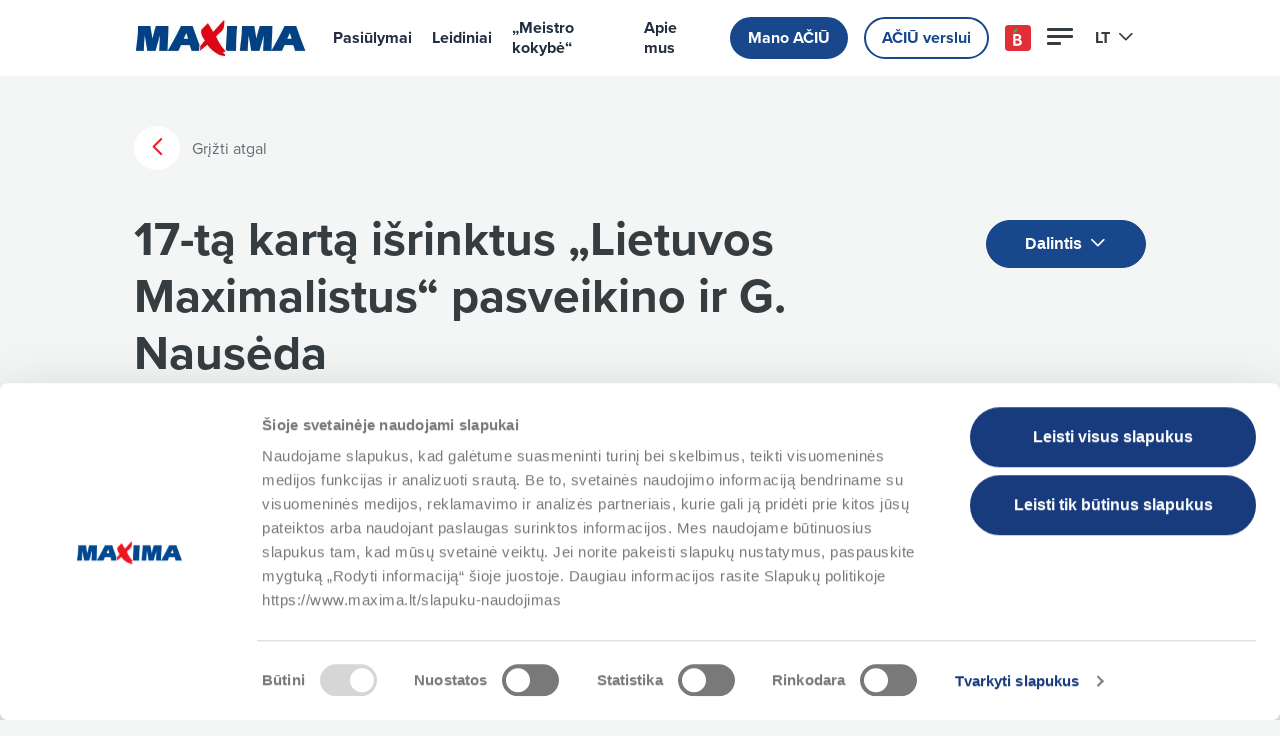

--- FILE ---
content_type: text/html; charset=UTF-8
request_url: https://www.maxima.lt/naujienos/17-ta-karta-isrinktus-lietuvos-maximalistus-pasveikino-ir-g-nauseda
body_size: 65239
content:

  
<!DOCTYPE html>
<html lang="lt">
  <head>
    <meta charset="utf-8" />
    <meta http-equiv="X-UA-Compatible" content="IE=edge" />
    <meta name="viewport" content="width=device-width, initial-scale=1" />
    <meta name="format-detection" content="telephone=no" />
    <link rel="shortcut icon" type="image/x-icon" href="/build/website/images/favicon.b2b43eea.ico" />

            <meta name="apple-itunes-app" content="1393036007"/>
                  
<title>17-tą kartą išrinktus „Lietuvos Maximalistus“ pasveikino ir G. Nausėda</title><meta name="robots" content="index,follow"><link rel="alternate" href="https://www.maxima.lt/naujienos/17-ta-karta-isrinktus-lietuvos-maximalistus-pasveikino-ir-g-nauseda" hreflang="lt"><link rel="canonical" href="https://www.maxima.lt/naujienos/17-ta-karta-isrinktus-lietuvos-maximalistus-pasveikino-ir-g-nauseda">    

    <meta name="og:title" content="17-tą kartą išrinktus „Lietuvos Maximalistus“ pasveikino ir G. Nausėda"/>
    <meta name="og:url" content="https://www.maxima.lt/naujienos/17-ta-karta-isrinktus-lietuvos-maximalistus-pasveikino-ir-g-nauseda"/>

            <meta name="og:image" content="/smedia/559/download/17-ta-karta-isrinktus-lietuvos-maximalistus-pasveikino-ir-g-nauseda-0-20211220.jpg?v=1"/>
    
          <link rel="stylesheet" href="/build/website/139.4c5bdccd.css"><link rel="stylesheet" href="/build/website/app.c4b73253.css">
    
          <script
        id="Cookiebot"
        src="https://consent.cookiebot.com/uc.js"
        data-culture="lt"
        data-cbid="472cf60d-7d78-458c-9ce2-7c329e3b18be"
        type="text/javascript"
        data-blockingmode="auto"
        onload="(function() {
        window.addEventListener('CookiebotOnDialogDisplay', function() {
            document.querySelector('#CybotCookiebotDialogBodyLevelDetailsWrapper')?.addEventListener('click', function() {
                document.querySelector('#CybotCookiebotDialog')?.classList.add('CybotCookiebotMoreDetailsOpen');
            });
        });
    })()"
      ></script>
    
          <!-- Google Tag Manager -->
      <script type="text/plain" data-cookieconsent="ignore">
        (function (w, d, s, l, i) { w[l] = w[l] || []; w[l].push({ 'gtm.start': new Date().getTime(), event: 'gtm.js',
        }); var f = d.getElementsByTagName(s)[0], j = d.createElement(s), dl = l != 'dataLayer' ? '&l=' + l : '';
        j.async = true; j.src = 'https://www.googletagmanager.com/gtm.js?id=' + i + dl; f.parentNode.insertBefore(j, f);
        })(window, document, 'script', 'dataLayer', 'GTM-MGQXPV');
      </script>
      <!-- End Google Tag Manager -->
      </head>

      <body class=" " data-controller="inApp">
                  

                                                                                                                                                                                                    
<nav id="mainNavbar"
     class="navbar pe-0 fixed-top navbar-expand-lg navbar-light flex-column d-print-none "
     data-controller="mobileMenu mainNavbar">
    
    <div class="container-fluid container-xl justify-content-between flex-nowrap">
                    <div class="position-relative logo-wrapper me-3 me-xxl-4">
                                <picture><source media="srcset" srcset="/upl/media/x80/04/7594-MicrosoftTeams-image%20%2838%29.webp?v=5-0" type="image/webp"><source media="srcset" srcset="/upl/media/x80/04/7594-MicrosoftTeams-image%20%2838%29.jpg?v=5-0"><source srcset="/upl/media/x80/04/7594-MicrosoftTeams-image%20%2838%29.webp?v=5-0" type="image/webp"><img alt="maxima_web_logo_600x80_desktop" title="" src="/upl/media/x80/04/7594-MicrosoftTeams-image%20%2838%29.jpg?v=5-0" class="d-none d-lg-block"></picture>
                                    <picture><source media="srcset" srcset="/upl/media/x80/05/7595-MicrosoftTeams-image%20%2839%29.webp?v=3-0" type="image/webp"><source media="srcset" srcset="/upl/media/x80/05/7595-MicrosoftTeams-image%20%2839%29.png?v=3-0"><source srcset="/upl/media/x80/05/7595-MicrosoftTeams-image%20%2839%29.webp?v=3-0" type="image/webp"><img alt="maxima_web_logo_360x80_mobile" title="" src="/upl/media/x80/05/7595-MicrosoftTeams-image%20%2839%29.png?v=3-0" class="d-lg-none d-block"></picture>
                                <a href="https://www.maxima.lt/" class="stretched-link"></a>
            </div>
        
        <div class="d-flex align-items-center navbar-content">
            <ul class="d-none d-lg-flex align-items-center navbar-nav me-3 me-xxl-4 mb-lg-0">
                                                        <li class="nav-item ">
                        <a class="nav-link" href="https://www.maxima.lt/pasiulymai"
                           title="Pasiūlymai">
                            Pasiūlymai
                        </a>
                    </li>
                                                        <li class="nav-item ">
                        <a class="nav-link" href="https://www.maxima.lt/leidiniai"
                           title="Leidiniai">
                            Leidiniai
                        </a>
                    </li>
                                                        <li class="nav-item ">
                        <a class="nav-link" href="https://www.maxima.lt/meistrokokybe"
                           title="„Meistro kokybė“">
                            „Meistro kokybė“
                        </a>
                    </li>
                                                        <li class="nav-item ">
                        <a class="nav-link" href="https://www.maxima.lt/apie-mus"
                           title="Apie mus">
                            Apie mus
                        </a>
                    </li>
                            </ul>

            
    
            <a href="https://www.maxima.lt/aciu" class="btn btn-outline-secondary btn-border-Blue text-color-White bg-color-Blue rounded-pill nav-button btn-nova-bold me-3 text-nowrap"
       role="button">Mano AČIŪ</a>

            <div class="d-none d-lg-flex">
                
    
            <a href="https://www.maxima.lt/aciu-verslui" class="btn btn-outline-secondary btn-border-Blue text-color-Blue bg-color-White rounded-pill nav-button btn-nova-bold me-3 text-nowrap"
       role="button">AČIŪ verslui</a>


            </div>
            
            <div class="position-relative me-1">
            <img alt="barbora.cb77f51f" title="" src="/upl/media/80x80/08/26488-barbora.cb77f51f.svg?v=1-0" class="nav-icon">
            <a href="https://www.barbora.lt/"
               class="btn-nova-bold stretched-link"
               target="_blank"></a>
        </div>
    
            <div class="btn btn-more d-flex d-lg-none" data-bs-toggle="offcanvas" data-bs-target="#mainMenuMobile"
                 aria-controls="mainMenuMobile" aria-label="Toggle main menu"
                 data-controller="offcanvas">
                <div data-offcanvas-target="lines">
                    <div class="blue-line"></div>
                    <div class="blue-line"></div>
                    <div class="blue-line"></div>
                </div>
                <img data-offcanvas-target="close" class="d-none offcanvas-close"
                     src="/build/website/images/close.f9156737.svg"
                     alt="close">
            </div>

                            <div type="button" class="btn btn-more d-none d-lg-flex" data-bs-toggle="offcanvas"
                     data-bs-target="#mainMenu" aria-controls="mainMenu" data-controller="offcanvas">
                    <div data-offcanvas-target="lines">
                        <div class="blue-line"></div>
                        <div class="blue-line"></div>
                        <div class="blue-line"></div>
                    </div>
                    <img data-offcanvas-target="close" class="d-none offcanvas-close"
                         src="/build/website/images/close.f9156737.svg"
                         alt="close">
                </div>
            
            <div class="dropdown language-switcher dropdown-list d-none d-lg-block">
                <button class="btn border-0 js__dropdown_hide font-nova-bold text-nowrap" type="button"
                        id="languageMenu"
                        data-bs-toggle="dropdown"
                        aria-expanded="false">
                    LT
                    <i class="bi bi-chevron-down arrow-down ms-1"></i>
                    <i class="bi bi-chevron-up arrow-up ms-1"></i></button>
                <ul class="dropdown-menu font-nova-bold" aria-labelledby="languageMenu">
                                                                                                        <li>
                                    <a class="dropdown-item" href="https://www.maxima.lt/en">
                                        EN
                                    </a>
                                </li>
                                                                                                                                            </ul>
            </div>
        </div>
    </div>
</nav>

    <div class="offcanvas offcanvas-top main-menu js__offcanvas_hide" tabindex="-1" id="mainMenu"
     aria-labelledby="mainMenuLabel" data-bs-disableScrolling="false">
    <div>
        <div class="card card-body">
            <div class="container-fluid container-xl border-top-gray">
                <div class="row my-4 menu-row">
                                <div class="col">
                <h4>Kas esame</h4>

<ul class="list-unstyled mb-0">
            <li>
            <a href="https://www.maxima.lt/apie-imone/organizacine-struktura"
               class="text-small">Organizacinė struktūra</a>
        </li>
            <li>
            <a href="https://www.maxima.lt/naujienos"
               class="text-small">Pranešimai žiniasklaidai</a>
        </li>
            <li>
            <a href="https://www.maxima.lt/kontaktai-ir-rekvizitai"
               class="text-small">Kontaktai ir rekvizitai</a>
        </li>
            <li>
            <a href="https://www.maxima.lt/apie-mus"
               class="text-small">Apie mus</a>
        </li>
    </ul>
        </div>
                <div class="col">
                <h4>Karjera</h4>

<ul class="list-unstyled mb-0">
            <li>
            <a href="http://karjera.maxima.lt"
               class="text-small">Darbo pasiūlymai</a>
        </li>
            <li>
            <a href="https://www.maxima.lt/darbo-uzmokestis"
               class="text-small">Darbo užmokestis</a>
        </li>
    </ul>
        </div>
                <div class="col">
                <h4>Mums rūpi</h4>

<ul class="list-unstyled mb-0">
            <li>
            <a href="https://www.maxima.lt/mums-rupi#collection_card3"
               class="text-small">Iniciatyvos ir partneriai</a>
        </li>
            <li>
            <a href="https://www.maxima.lt/isvien-su-gamta"
               class="text-small">Išvien su gamta</a>
        </li>
            <li>
            <a href="https://www.maxima.lt/nesvaistau-moku-maziau"
               class="text-small">Nešvaistau – moku mažiau</a>
        </li>
            <li>
            <a href="https://www.maxima.lt/mums-rupi#collection_card5"
               class="text-small">Tvarumo ataskaitos</a>
        </li>
            <li>
            <a href="https://www.maxima.lt/mums-rupi#collection_card6"
               class="text-small">Kuo vadovaujamės</a>
        </li>
            <li>
            <a href="https://www.maxima.lt/mes-bendruomene"
               class="text-small">„MES – BENDRUOMENĖ“ 2025</a>
        </li>
            <li>
            <a href="https://www.maxima.lt/maximalistai"
               class="text-small">„Lietuvos Maximalistai“</a>
        </li>
    </ul>
        </div>
                <div class="col">
                <h4>Kitos akcijos</h4>

<ul class="list-unstyled mb-0">
            <li>
            <a href="https://www.maxima.lt/zaidimai"
               class="text-small">Žaidimai ir jų laimėtojai</a>
        </li>
    </ul>
        </div>
                <div class="col">
                <h4>Parduotuvės</h4>

<ul class="list-unstyled mb-0">
            <li>
            <a href="https://www.maxima.lt/sudeciu-katalogas"
               class="text-small">Sudėčių katalogas – pasirinkite ieškomo gaminio kategoriją</a>
        </li>
            <li>
            <a href="https://www.maxima.lt/saugumas-1"
               class="text-small">Saugumas</a>
        </li>
            <li>
            <a href="https://www.maxima.lt/parduotuves"
               class="text-small">Parduotuvių adresai ir darbo laikas</a>
        </li>
            <li>
            <a href="https://www.maxima.lt/paslaugos"
               class="text-small">Mūsų paslaugos</a>
        </li>
    </ul>
        </div>
                <div class="col">
                <h4>Verslui</h4>

<ul class="list-unstyled mb-0">
            <li>
            <a href="http://www.maxima.lt/verslui#collection_card2"
               class="text-small">Prekybos plotų nuoma</a>
        </li>
            <li>
            <a href="http://www.maxima.lt/verslui#text_editor1"
               class="text-small">Tiekėjams</a>
        </li>
            <li>
            <a href="https://www.maxima.lt/verslui"
               class="text-small">Kortelės juridiniams asmenims</a>
        </li>
            <li>
            <a href="http://www.maxima.lt/verslui#text_editor2"
               class="text-small">Prekių ir paslaugų pirkimai</a>
        </li>
            <li>
            <a href="http://saskaitos.maxima.lt"
               class="text-small">Sąskaitos faktūros</a>
        </li>
    </ul>
        </div>
                    </div>
            </div>
        </div>
        <div class="card card-body bg-gray-100">
            <div class="container-fluid container-xl">
                
    <div class="row footer-row justify-content-between align-items-center g-2">
        <div class="col-12 col-lg-auto">
            <div class="row gx-3 gy-2 align-items-center">
                                    
    <div class="col-12 col-lg-auto">
        <div class="position-relative footer-item">
                            <img alt="ic_services.641fa0cd" title="" src="/upl/media/80x80/01/26481-ic_services.641fa0cd.svg?v=1-0" class="icon">
                                        <a href="https://www.maxima.lt/paslaugos"
                   class="btn-nova-bold stretched-link ms-2"
                   target="_self">Paslaugos</a>
                    </div>
    </div>
    <div class="col-12 col-lg-auto">
        <div class="position-relative footer-item">
                            <img alt="notification_question" title="" src="/upl/media/80x80/02/26482-notification_question.svg?v=1-0" class="icon">
                                        <a href="https://www.maxima.lt/pagalba"
                   class="btn-nova-bold stretched-link ms-2"
                   target="_self">Pagalba</a>
                    </div>
    </div>
                                                        <div class="col-12 col-lg-auto info-line-snippet">
        <p>+370 800 20050 nemokama* infolinija (8-22 val.)</p><p>*Skambutis nemokamas Lietuvos ryšio teikėjų abonentams</p>
    </div>
                            </div>
        </div>
        <div class="col-12 col-lg-auto">
            <div class="row gx-3 gy-2 align-items-center">
                                    
    <div class="col-12 col-lg-auto">
        <div class="position-relative footer-item">
            <div class="icon-wrapper">
                                    <picture><source srcset="/upl/media/80x80/03/26483-ic_phone_x.6c7ba155.webp?v=1-0" type="image/webp"><img alt="ic_phone_x.6c7ba155" title="" src="/upl/media/80x80/03/26483-ic_phone_x.6c7ba155.png?v=1-0" class="icon img-fluid"></picture>
                            </div>
            <a href="https://www.maxima.lt/programeles-taisykles"
               class="btn-nova-bold stretched-link ms-2"
               target="_self">Maxima programėlė</a>
        </div>
    </div>
                                                                            
<div class="col-auto social-icons">
    <div class="row gy-0 gy-lg-3">
                    <div class="col-auto">
                <div class="position-relative footer-item">
                                            <img alt="instagram.00ac042b" title="" src="/upl/media/80x80/04/26484-instagram.00ac042b.svg?v=1-0" class="social-icon">
                                        <a href="https://www.instagram.com/maxima.lt/?hl=en"
                       class="btn-nova-bold stretched-link"
                       target="_blank"></a>
                </div>
            </div>
                    <div class="col-auto">
                <div class="position-relative footer-item">
                                            <img alt="Facebook" title="" src="/upl/media/80x80/07/26487-Facebook.svg?v=1-0" class="social-icon">
                                        <a href="https://www.facebook.com/MAXIMALT/?locale=lt_LT"
                       class="btn-nova-bold stretched-link"
                       target="_blank"></a>
                </div>
            </div>
                    <div class="col-auto">
                <div class="position-relative footer-item">
                                            <img alt="linkedin.b01e1c73" title="" src="/upl/media/80x80/06/26486-linkedin.b01e1c73.svg?v=1-0" class="social-icon">
                                        <a href="https://lt.linkedin.com/company/maxima-lt-uab"
                       class="btn-nova-bold stretched-link"
                       target="_blank"></a>
                </div>
            </div>
            </div>
</div>
                                                </div>
        </div>
    </div>
            </div>
        </div>
    </div>
</div>
                                                                                                                                                                                                    

<div class="offcanvas js__offcanvas_hide offcanvas-top main-menu-mobile h-100" tabindex="-1" id="mainMenuMobile">
    <div class="overflow-auto bg-gray-100 h-100">
        <div class="card">
            <div class="container-fluid">
                <div class="row menu-row mx-0 pt-4 navbar-light border-top-gray">
                    <ul class="navbar-nav p-lg-3">
                                                                                <li class="nav-item ">
                                <a class="nav-link" href="https://www.maxima.lt/pasiulymai"
                                   title="Pasiūlymai">
                                    Pasiūlymai
                                </a>
                            </li>
                                                                                <li class="nav-item ">
                                <a class="nav-link" href="https://www.maxima.lt/leidiniai"
                                   title="Leidiniai">
                                    Leidiniai
                                </a>
                            </li>
                                                                                <li class="nav-item ">
                                <a class="nav-link" href="https://www.maxima.lt/meistrokokybe"
                                   title="„Meistro kokybė“">
                                    „Meistro kokybė“
                                </a>
                            </li>
                                                                                <li class="nav-item ">
                                <a class="nav-link" href="https://www.maxima.lt/apie-mus"
                                   title="Apie mus">
                                    Apie mus
                                </a>
                            </li>
                                                <div class="secondary-nav-button">
                            
    
            <a href="https://www.maxima.lt/aciu-verslui" class="btn btn-outline-secondary btn-border-Blue text-color-Blue bg-color-White rounded-pill nav-button btn-nova-bold me-3 text-nowrap"
       role="button">AČIŪ verslui</a>


                        </div>
                    </ul>
                </div>
                                    <div class="div row menu-row mx-0">
                        <div class="accordion accordion-flush px-0" id="header_accordion_flush">
                        <div class="accordion-item">
    <h2 class="accordion-header">
        <button class="accordion-button collapsed text-small"
                type="button"
                data-bs-toggle="collapse"
                data-bs-target="#flush-collapse_group_1"
                aria-expanded="true"
                aria-controls="flush-collapse_group_1"
        >
            Kas esame
            <i class="bi bi-chevron-down accordion-button-icon"></i>
        </button>
    </h2>
    <div id="flush-collapse_group_1"
         class="accordion-collapse collapse"
         data-bs-parent="#header_accordion_flush">
        <div class="accordion-body">
            
<ul class="list-unstyled mb-0">
            <li>
            <a href="https://www.maxima.lt/apie-imone/organizacine-struktura"
               class="text-small">Organizacinė struktūra</a>
        </li>
            <li>
            <a href="https://www.maxima.lt/naujienos"
               class="text-small">Pranešimai žiniasklaidai</a>
        </li>
            <li>
            <a href="https://www.maxima.lt/kontaktai-ir-rekvizitai"
               class="text-small">Kontaktai ir rekvizitai</a>
        </li>
            <li>
            <a href="https://www.maxima.lt/apie-mus"
               class="text-small">Apie mus</a>
        </li>
    </ul>
        </div>
    </div>
</div>
                                <div class="accordion-item">
    <h2 class="accordion-header">
        <button class="accordion-button collapsed text-small"
                type="button"
                data-bs-toggle="collapse"
                data-bs-target="#flush-collapse_group_2"
                aria-expanded="true"
                aria-controls="flush-collapse_group_2"
        >
            Karjera
            <i class="bi bi-chevron-down accordion-button-icon"></i>
        </button>
    </h2>
    <div id="flush-collapse_group_2"
         class="accordion-collapse collapse"
         data-bs-parent="#header_accordion_flush">
        <div class="accordion-body">
            
<ul class="list-unstyled mb-0">
            <li>
            <a href="http://karjera.maxima.lt"
               class="text-small">Darbo pasiūlymai</a>
        </li>
            <li>
            <a href="https://www.maxima.lt/darbo-uzmokestis"
               class="text-small">Darbo užmokestis</a>
        </li>
    </ul>
        </div>
    </div>
</div>
                                <div class="accordion-item">
    <h2 class="accordion-header">
        <button class="accordion-button collapsed text-small"
                type="button"
                data-bs-toggle="collapse"
                data-bs-target="#flush-collapse_group_3"
                aria-expanded="true"
                aria-controls="flush-collapse_group_3"
        >
            Mums rūpi
            <i class="bi bi-chevron-down accordion-button-icon"></i>
        </button>
    </h2>
    <div id="flush-collapse_group_3"
         class="accordion-collapse collapse"
         data-bs-parent="#header_accordion_flush">
        <div class="accordion-body">
            
<ul class="list-unstyled mb-0">
            <li>
            <a href="https://www.maxima.lt/mums-rupi#collection_card3"
               class="text-small">Iniciatyvos ir partneriai</a>
        </li>
            <li>
            <a href="https://www.maxima.lt/isvien-su-gamta"
               class="text-small">Išvien su gamta</a>
        </li>
            <li>
            <a href="https://www.maxima.lt/nesvaistau-moku-maziau"
               class="text-small">Nešvaistau – moku mažiau</a>
        </li>
            <li>
            <a href="https://www.maxima.lt/mums-rupi#collection_card5"
               class="text-small">Tvarumo ataskaitos</a>
        </li>
            <li>
            <a href="https://www.maxima.lt/mums-rupi#collection_card6"
               class="text-small">Kuo vadovaujamės</a>
        </li>
            <li>
            <a href="https://www.maxima.lt/mes-bendruomene"
               class="text-small">„MES – BENDRUOMENĖ“ 2025</a>
        </li>
            <li>
            <a href="https://www.maxima.lt/maximalistai"
               class="text-small">„Lietuvos Maximalistai“</a>
        </li>
    </ul>
        </div>
    </div>
</div>
                                <div class="accordion-item">
    <h2 class="accordion-header">
        <button class="accordion-button collapsed text-small"
                type="button"
                data-bs-toggle="collapse"
                data-bs-target="#flush-collapse_group_4"
                aria-expanded="true"
                aria-controls="flush-collapse_group_4"
        >
            Kitos akcijos
            <i class="bi bi-chevron-down accordion-button-icon"></i>
        </button>
    </h2>
    <div id="flush-collapse_group_4"
         class="accordion-collapse collapse"
         data-bs-parent="#header_accordion_flush">
        <div class="accordion-body">
            
<ul class="list-unstyled mb-0">
            <li>
            <a href="https://www.maxima.lt/zaidimai"
               class="text-small">Žaidimai ir jų laimėtojai</a>
        </li>
    </ul>
        </div>
    </div>
</div>
                                <div class="accordion-item">
    <h2 class="accordion-header">
        <button class="accordion-button collapsed text-small"
                type="button"
                data-bs-toggle="collapse"
                data-bs-target="#flush-collapse_group_5"
                aria-expanded="true"
                aria-controls="flush-collapse_group_5"
        >
            Parduotuvės
            <i class="bi bi-chevron-down accordion-button-icon"></i>
        </button>
    </h2>
    <div id="flush-collapse_group_5"
         class="accordion-collapse collapse"
         data-bs-parent="#header_accordion_flush">
        <div class="accordion-body">
            
<ul class="list-unstyled mb-0">
            <li>
            <a href="https://www.maxima.lt/sudeciu-katalogas"
               class="text-small">Sudėčių katalogas – pasirinkite ieškomo gaminio kategoriją</a>
        </li>
            <li>
            <a href="https://www.maxima.lt/saugumas-1"
               class="text-small">Saugumas</a>
        </li>
            <li>
            <a href="https://www.maxima.lt/parduotuves"
               class="text-small">Parduotuvių adresai ir darbo laikas</a>
        </li>
            <li>
            <a href="https://www.maxima.lt/paslaugos"
               class="text-small">Mūsų paslaugos</a>
        </li>
    </ul>
        </div>
    </div>
</div>
                                <div class="accordion-item">
    <h2 class="accordion-header">
        <button class="accordion-button collapsed text-small"
                type="button"
                data-bs-toggle="collapse"
                data-bs-target="#flush-collapse_group_6"
                aria-expanded="true"
                aria-controls="flush-collapse_group_6"
        >
            Verslui
            <i class="bi bi-chevron-down accordion-button-icon"></i>
        </button>
    </h2>
    <div id="flush-collapse_group_6"
         class="accordion-collapse collapse"
         data-bs-parent="#header_accordion_flush">
        <div class="accordion-body">
            
<ul class="list-unstyled mb-0">
            <li>
            <a href="http://www.maxima.lt/verslui#collection_card2"
               class="text-small">Prekybos plotų nuoma</a>
        </li>
            <li>
            <a href="http://www.maxima.lt/verslui#text_editor1"
               class="text-small">Tiekėjams</a>
        </li>
            <li>
            <a href="https://www.maxima.lt/verslui"
               class="text-small">Kortelės juridiniams asmenims</a>
        </li>
            <li>
            <a href="http://www.maxima.lt/verslui#text_editor2"
               class="text-small">Prekių ir paslaugų pirkimai</a>
        </li>
            <li>
            <a href="http://saskaitos.maxima.lt"
               class="text-small">Sąskaitos faktūros</a>
        </li>
    </ul>
        </div>
    </div>
</div>
            </div>
                    </div>
                            </div>
        </div>
        <div class="card card-body bg-gray-100">
            <div class="container-fluid">
                
    <div class="row footer-row justify-content-between align-items-center g-2">
        <div class="col-12 col-lg-auto">
            <div class="row gx-3 gy-2 align-items-center">
                                    
    <div class="col-12 col-lg-auto">
        <div class="position-relative footer-item">
                            <img alt="ic_services.641fa0cd" title="" src="/upl/media/80x80/01/26481-ic_services.641fa0cd.svg?v=1-0" class="icon">
                                        <a href="https://www.maxima.lt/paslaugos"
                   class="btn-nova-bold stretched-link ms-2"
                   target="_self">Paslaugos</a>
                    </div>
    </div>
    <div class="col-12 col-lg-auto">
        <div class="position-relative footer-item">
                            <img alt="notification_question" title="" src="/upl/media/80x80/02/26482-notification_question.svg?v=1-0" class="icon">
                                        <a href="https://www.maxima.lt/pagalba"
                   class="btn-nova-bold stretched-link ms-2"
                   target="_self">Pagalba</a>
                    </div>
    </div>
                                                        <div class="col-12 col-lg-auto info-line-snippet">
        <p>+370 800 20050 nemokama* infolinija (8-22 val.)</p><p>*Skambutis nemokamas Lietuvos ryšio teikėjų abonentams</p>
    </div>
                            </div>
        </div>
        <div class="col-12 col-lg-auto">
            <div class="row gx-3 gy-2 align-items-center">
                                    
    <div class="col-12 col-lg-auto">
        <div class="position-relative footer-item">
            <div class="icon-wrapper">
                                    <picture><source srcset="/upl/media/80x80/03/26483-ic_phone_x.6c7ba155.webp?v=1-0" type="image/webp"><img alt="ic_phone_x.6c7ba155" title="" src="/upl/media/80x80/03/26483-ic_phone_x.6c7ba155.png?v=1-0" class="icon img-fluid"></picture>
                            </div>
            <a href="https://www.maxima.lt/programeles-taisykles"
               class="btn-nova-bold stretched-link ms-2"
               target="_self">Maxima programėlė</a>
        </div>
    </div>
                                                    <div class="row justify-content-between mt-4 d-lg-none">
                        <ul class="font-nova-bold col d-flex align-items-center mb-0" aria-labelledby="languageMenu">
                                                            <li class="me-3 mb-0">
                                    <a class="footer-locale" href="https://www.maxima.lt/en">
                                        EN
                                    </a>
                                </li>
                                                            <li class="me-3 mb-0">
                                    <a class="footer-locale" href="https://www.maxima.lt/naujienos/17-ta-karta-isrinktus-lietuvos-maximalistus-pasveikino-ir-g-nauseda">
                                        LT
                                    </a>
                                </li>
                                                    </ul>
                                                    
<div class="col-auto social-icons">
    <div class="row gy-0 gy-lg-3">
                    <div class="col-auto">
                <div class="position-relative footer-item">
                                            <img alt="instagram.00ac042b" title="" src="/upl/media/80x80/04/26484-instagram.00ac042b.svg?v=1-0" class="social-icon">
                                        <a href="https://www.instagram.com/maxima.lt/?hl=en"
                       class="btn-nova-bold stretched-link"
                       target="_blank"></a>
                </div>
            </div>
                    <div class="col-auto">
                <div class="position-relative footer-item">
                                            <img alt="Facebook" title="" src="/upl/media/80x80/07/26487-Facebook.svg?v=1-0" class="social-icon">
                                        <a href="https://www.facebook.com/MAXIMALT/?locale=lt_LT"
                       class="btn-nova-bold stretched-link"
                       target="_blank"></a>
                </div>
            </div>
                    <div class="col-auto">
                <div class="position-relative footer-item">
                                            <img alt="linkedin.b01e1c73" title="" src="/upl/media/80x80/06/26486-linkedin.b01e1c73.svg?v=1-0" class="social-icon">
                                        <a href="https://lt.linkedin.com/company/maxima-lt-uab"
                       class="btn-nova-bold stretched-link"
                       target="_blank"></a>
                </div>
            </div>
            </div>
</div>
                                            </div>
                            </div>
        </div>
    </div>
            </div>
        </div>
    </div>
</div>

          
    
    
    <main role="main" data-controller="tooltip iosTest">
          <div class="container-xl container-fluid">
        <article class="news-article row py-2" data-controller="customTable">
            <div class="col-12 py-5">
                <button class="btn-back btn-back-white"
        data-controller="back"
            data-action="click->back#goBack"
            type="button" >
<i class="bi bi-chevron-left"></i>
Grįžti atgal
</button>
            </div>
            <div class="col-12 col-lg-8">
                <h1>17-tą kartą išrinktus „Lietuvos Maximalistus“ pasveikino ir G. Nausėda</h1>
                <p>2019 m. rugsėjo 13 d.</p>
            </div>
            <div class="col-12 col-lg-4 mb-4 mt-2 d-lg-flex justify-content-lg-end">
                                    <div class="btn-group btn-share">
    <button type="button" class="btn btn-primary rounded-pill dropdown-toggle js__dropdown_hide w-100 mt-0 py-12"
            data-bs-toggle="dropdown"
            aria-expanded="false"
    >
        Dalintis
        <i class="bi bi-chevron-down"></i>
    </button>
    <ul class="dropdown-menu">
        <li>
            <a class="dropdown-item" href="https://www.facebook.com/sharer.php?u=https://www.maxima.lt/naujienos/17-ta-karta-isrinktus-lietuvos-maximalistus-pasveikino-ir-g-nauseda" target="_blank">
                <img src="/build/website/images/facebook.eb0c0412.svg"
                     alt="Facebook"> Facebook
            </a>
        </li>
        <li>
            <a class="dropdown-item" href="https://twitter.com/intent/tweet?url=https://www.maxima.lt/naujienos/17-ta-karta-isrinktus-lietuvos-maximalistus-pasveikino-ir-g-nauseda" target="_blank">
                <img src="/build/website/images/twitter.540e0b92.svg"
                     alt="Twitter"> Twitter
            </a>
        </li>
        <li>
            <a class="dropdown-item"
               href="https://www.linkedin.com/sharing/share-offsite/?url=https://www.maxima.lt/naujienos/17-ta-karta-isrinktus-lietuvos-maximalistus-pasveikino-ir-g-nauseda"
               target="_blank"
            >
                <img src="/build/website/images/linkedin.b01e1c73.svg"
                     alt="Linkedin"> Linkedin
            </a>
        </li>
        <li>
            <a class="dropdown-item"
               href="https://www.facebook.com/dialog/send?app_id=910216436479831&link=https://www.maxima.lt/naujienos/17-ta-karta-isrinktus-lietuvos-maximalistus-pasveikino-ir-g-nauseda&redirect_uri=https://www.maxima.lt/naujienos/17-ta-karta-isrinktus-lietuvos-maximalistus-pasveikino-ir-g-nauseda"
               target="_blank"
            >
                <img src="/build/website/images/messenger.5fdc77e4.svg"
                     alt="Messenger"> Messenger
            </a>
        </li>

                    <li>
                <a class="dropdown-item"
                   href="https://pinterest.com/pin/create/link/?url=https://www.maxima.lt/naujienos/17-ta-karta-isrinktus-lietuvos-maximalistus-pasveikino-ir-g-nauseda&media=/smedia/559/download/17-ta-karta-isrinktus-lietuvos-maximalistus-pasveikino-ir-g-nauseda-0-20211220.jpg?v=1&description=17-tą kartą išrinktus „Lietuvos Maximalistus“ pasveikino ir G. Nausėda"
                   target="_blank"
                >
                    <img src="/build/website/images/pinterest.1b9cac48.svg"
                         alt="Pinterest"> Pinterest
                </a>
            </li>
            </ul>
</div>
                            </div>
            <div class="col-12">
                <p><strong>&Scaron;ventinį penktadienio vakarą Vilniuje 17-ąjį kartą buvo apdovanotas rekordinis skaičius gabių ir talentingų Lietuvos moksleivių. Vieni jų kolekcionuoja medalius sporto ir mokslo olimpiadose, kiti &nbsp;organizuoja forumus, diskusijas ir festivalius. Visus juos vienija maksimalizmas &ndash; tiek sunkiai dirbant, tiek leidžiant laisvalaikį, tiek svajojant apie ateitį.&nbsp; &nbsp;</strong><br /><br />Gabiausius jaunuolius kartu su lietuvi&scaron;ko prekybos tinklo &bdquo;Maxima&ldquo; generaline direktore Kristina Meide apdovanojo &scaron;vietimo, mokslo ir sporto viceministrė Jolanta Urbanovič. Savo sveikinimu pasidalijo ir prezidentas Jo Ekscelencija Lietuvos Respublikos Prezidentas Gitanas Nausėda: &bdquo;&Scaron;iandien Jūs esate mūsų ateities Lietuva, kupina gražiausių svajonių, idėjų, tikslų, įdomių atradimų ir pažinimo džiaugsmo. Rytoj būsite tie, kurie savo darbais ir laimėjimais garsins mūsų &scaron;alį pasaulyje. Nuo&scaron;irdžiai linkiu Jums &scaron;iame kelyje plataus akiračio, smalsumo ir ryžto.&ldquo; <br /><br />&Scaron;iemet lietuvi&scaron;kas prekybos tinklas &bdquo;Maxima&ldquo; i&scaron;rinko net 96 talentingiausius, sumaniausius ir gabiausius &scaron;alies jaunuolius. &bdquo;Lietuvos Maximalistams&ldquo; prekybos tinklas visus ateinančius mokslo metus skirs stipendijas, kurių bendras fondas siekia 70 tūkst. eurų. <br /><br />&bdquo;Daug &bdquo;Maximalistų&ldquo; jau užaugo, tačiau jie nesiliauja siekti maksimaliai auk&scaron;tų tikslų. Dalis jų &ndash; mums puikiai pažįstami veidai, kuriantys Lietuvą ir jos istoriją. Tai pradeda daryti ir &scaron;ių metų laimėtojai. Jie kuria ir dirba ne tik dėl savo, bet ir dėl mūsų geresnio rytojaus. O mes džiaugiamės galėdami bent mažuoju pir&scaron;teliu prisidėti prie &scaron;io darbo&ldquo;, &ndash; sako K. Meidė<br /><br />Apdovanojimus moksleiviams įteikė komisijos nariai: Lietuvos nacionalinio operos ir baleto teatro vadovas Jonas Sakalauskas, Lietuvos jaunimo organizacijų tarybos prezidentas Antanas Mikalauskas, Lietuvos Kultūros instituto direktorė Au&scaron;rinė Žilinskienė, Lietuvos sporto federacijų sąjungos prezidentas Rimantas Kveselaitis, VGTU strateginės partnerystės prodekanė ir MOSTA centro Politikos analitikė Milena Medineckienė, Lietuvos mokinių neformaliojo &scaron;vietimo centro Gabių ir talentingų vaikų ugdymo skyriaus metodininkė Justina Aglinskaitė ir &bdquo;Maximos&ldquo; atstovai.<br /><br />Vykdant &scaron;ią programą buvo renkami mokslo, muzikos, kūrybos ir meno, sporto, visuomeni&scaron;kumo, ekologi&scaron;kumo, inovacijų ir pažangumo sričių &bdquo;Maximalistai&ldquo;. Jiems visus ateinančius mokslo metus kiekvieną mėnesį bus skiriamos 150 arba 75 eurų stipendijos. <br /><br />I&scaron; viso &scaron;iais metais &bdquo;Maximalistais&ldquo; pretendavo tapti daugiau nei pusė tūkstančio talentingų ir įvairiais pasiekimais pasigirti galinčių &scaron;alies moksleivių. &bdquo;Maximalistais&ldquo; anksčiau yra tapę Giedrius Titenis, Martynas Levickis, Evelina Sa&scaron;enko bei kiti savo srityje žinomi žmonės.<br /><br /><strong><em>Apie bendrovę &bdquo;Maxima&ldquo;</em></strong><br /><br /><em>Tradicinės lietuvi&scaron;ko prekybos tinklo &bdquo;Maxima&ldquo; stiprybės &ndash; mažos kainos ir platus, ypač lietuvi&scaron;kų prekių, pasirinkimas. Tinklą valdanti bendrovė &bdquo;Maxima LT&ldquo; yra didžiausia lietuvi&scaron;ko kapitalo įmonė, viena didžiausių mokesčių mokėtojų bei didžiausia darbo vietų kūrėja &scaron;alyje. &Scaron;iuo metu Lietuvoje veikia beveik pustrečio &scaron;imto &bdquo;Maximos&ldquo; parduotuvių, kuriose dirba apie 15 tūkst. darbuotojų ir kasdien apsilanko daugiau nei 550 tūkst. klientų.</em></p>
            </div>
        </article>
    </div>

                                  
            <div class="alert alert-danger position-fixed alert-help px-3 py-3">
                            <i class="bi bi-exclamation-circle me-2"></i>
                                            <a href="https://www.maxima.lt/pagalba" >Pagalba</a>
                    </div>
            
        
          </main>

                  
                                                                                                                                                                                                    
<footer class="bg-light d-print-none main-menu mt-auto py-4">
    <div class="container-fluid container-xl border-top-gray">

                                    

        
            <div class="row justify-content-lg-between newsletter-form pt-0 pt-lg-4">
            <div class="col-12 col-lg-6">
                                    <h2>Gaukite naujausius pasiūlymus į el. paštą!</h2>
                            </div>
                        <div class="col-12 col-lg-6 subscription-wrapper">
                <form name="dynamic_form15" method="post" novalidate="" data-controller="formSubmit subscriptionForm" id="js__subscription_form-footer" data-subscriptionForm-success-value="&lt;p&gt;&lt;span style=&quot;color:#183B7E;&quot;&gt;&lt;strong&gt;Užprenumeruota&lt;/strong&gt;&lt;/span&gt;&lt;/p&gt;" data-formSubmit-submitting-trans-value="Palaukite" >

                <div class="row subscription-form no-tooltip">
                    <div class="col-12 col-md order-1 pe-1">
                                                                                                <div class="mb-3 pe-0 widget-row subscription_field col-12 col-md-12">
    <div class="row align-items-center mw-100">
                            <div class="col form-field-wrapper">
                <div class="form-floating">
                    <input type="text" id="js__subscription_form-footer-email" name="dynamic_form15[subscription_field]" required="required" width="full" widthNumber="12" lastWidth="lastWidth" autocomplete="off" placeholder=" " class="form-control" />    <label data-controller="requiredTextEditorField" for="js__subscription_form-footer-email" class="form-label required">Jūsų el. pašto adresas</label>                                    </div>
            </div>
                                                                                                    
                    <span class="empty-tooltip"></span>
    </div></div>
                    </div>
                    <div class="col-12 order-2 order-md-3">
                                                                                                <div class="mb-3 pe-0 widget-row subscription_checkbox_field col-12 col-md-12">
    <div class="row align-items-center mw-100">
                            <div class="col form-field-wrapper">
                <div class="form-floating">
                    <div class="form-check">    <input type="checkbox" id="js__subscription_form-footer-checkbox" name="dynamic_form15[subscription_checkbox_field]" required="required" width="full" widthNumber="12" lastWidth="lastWidth" autocomplete="off" placeholder=" " class="form-check-input" value="1" />
        <label data-controller="requiredTextEditorField" class="form-check-label required" for="js__subscription_form-footer-checkbox"><p>Paspausdamas patvirtinu, kad sutinku, kad mano duomenys būtų tvarkomi tiesioginės rinkodaros tikslu ir kad esu susipažinęs su <a target="_self" href="https://www.maxima.lt/bendroji-privatumo-politika">Privatumo politikoje</a> numatytomis tvarkymo sąlygomis</p></label></div>                                        </div>
            </div>
                                                                                                    
                    <span class="empty-tooltip"></span>
    </div></div>
                    </div>
                    <div class="col-auto order-3 order-md-2 ps-0 mb-3 mb-md-0 mx-auto">
                             <div class="mt-3 submit-row">
         <button type="submit" id="js__subscription_form-footer-submit" name="dynamic_form15[submit]" width="full" widthNumber="12" lastWidth="lastWidth" class="btn-primary btn">Užsiprenumeruoti</button>
         
     </div>
 
                    </div>
                </div>
                <input type="hidden" id="dynamic_form15_locale" name="dynamic_form15[locale]" value="lt" /><input type="hidden" id="dynamic_form15_type" name="dynamic_form15[type]" value="page" /><input type="hidden" id="dynamic_form15_typeId" name="dynamic_form15[typeId]" value="9b10319c-f7da-48ef-8df7-b09611726ee8" /><input type="hidden" id="dynamic_form15_formId" name="dynamic_form15[formId]" value="15" /><input type="hidden" id="dynamic_form15_formName" name="dynamic_form15[formName]" value="form" /><input type="hidden" id="dynamic_form15_checksum" name="dynamic_form15[checksum]" value="Qc2wh5/YnCs5lcUJHv4Mdh6Ako+Et7f16LgoVvGOX8yiqMCjnz8mLyMjQ2dXBbGdfRayi3jU4+uFEL5Uk8eqUA==" /><input type="hidden" id="dynamic_form15__token" name="dynamic_form15[_token]" data-controller="csrfToken" data-csrfToken-url-value="/_form/token?form=dynamic_form15&amp;html=0" />
</form>
            </div>
        </div>
                        
                    <div class="row mt-4 menu-row d-lg-flex d-none">
                            <div class="col">
                <h4>Kas esame</h4>

<ul class="list-unstyled mb-0">
            <li>
            <a href="https://www.maxima.lt/apie-imone/organizacine-struktura"
               class="text-small">Organizacinė struktūra</a>
        </li>
            <li>
            <a href="https://www.maxima.lt/naujienos"
               class="text-small">Pranešimai žiniasklaidai</a>
        </li>
            <li>
            <a href="https://www.maxima.lt/kontaktai-ir-rekvizitai"
               class="text-small">Kontaktai ir rekvizitai</a>
        </li>
            <li>
            <a href="https://www.maxima.lt/apie-mus"
               class="text-small">Apie mus</a>
        </li>
    </ul>
        </div>
                <div class="col">
                <h4>Karjera</h4>

<ul class="list-unstyled mb-0">
            <li>
            <a href="http://karjera.maxima.lt"
               class="text-small">Darbo pasiūlymai</a>
        </li>
            <li>
            <a href="https://www.maxima.lt/darbo-uzmokestis"
               class="text-small">Darbo užmokestis</a>
        </li>
    </ul>
        </div>
                <div class="col">
                <h4>Mums rūpi</h4>

<ul class="list-unstyled mb-0">
            <li>
            <a href="https://www.maxima.lt/mums-rupi#collection_card3"
               class="text-small">Iniciatyvos ir partneriai</a>
        </li>
            <li>
            <a href="https://www.maxima.lt/isvien-su-gamta"
               class="text-small">Išvien su gamta</a>
        </li>
            <li>
            <a href="https://www.maxima.lt/nesvaistau-moku-maziau"
               class="text-small">Nešvaistau – moku mažiau</a>
        </li>
            <li>
            <a href="https://www.maxima.lt/mums-rupi#collection_card5"
               class="text-small">Tvarumo ataskaitos</a>
        </li>
            <li>
            <a href="https://www.maxima.lt/mums-rupi#collection_card6"
               class="text-small">Kuo vadovaujamės</a>
        </li>
            <li>
            <a href="https://www.maxima.lt/mes-bendruomene"
               class="text-small">„MES – BENDRUOMENĖ“ 2025</a>
        </li>
            <li>
            <a href="https://www.maxima.lt/maximalistai"
               class="text-small">„Lietuvos Maximalistai“</a>
        </li>
    </ul>
        </div>
                <div class="col">
                <h4>Kitos akcijos</h4>

<ul class="list-unstyled mb-0">
            <li>
            <a href="https://www.maxima.lt/zaidimai"
               class="text-small">Žaidimai ir jų laimėtojai</a>
        </li>
    </ul>
        </div>
                <div class="col">
                <h4>Parduotuvės</h4>

<ul class="list-unstyled mb-0">
            <li>
            <a href="https://www.maxima.lt/sudeciu-katalogas"
               class="text-small">Sudėčių katalogas – pasirinkite ieškomo gaminio kategoriją</a>
        </li>
            <li>
            <a href="https://www.maxima.lt/saugumas-1"
               class="text-small">Saugumas</a>
        </li>
            <li>
            <a href="https://www.maxima.lt/parduotuves"
               class="text-small">Parduotuvių adresai ir darbo laikas</a>
        </li>
            <li>
            <a href="https://www.maxima.lt/paslaugos"
               class="text-small">Mūsų paslaugos</a>
        </li>
    </ul>
        </div>
                <div class="col">
                <h4>Verslui</h4>

<ul class="list-unstyled mb-0">
            <li>
            <a href="http://www.maxima.lt/verslui#collection_card2"
               class="text-small">Prekybos plotų nuoma</a>
        </li>
            <li>
            <a href="http://www.maxima.lt/verslui#text_editor1"
               class="text-small">Tiekėjams</a>
        </li>
            <li>
            <a href="https://www.maxima.lt/verslui"
               class="text-small">Kortelės juridiniams asmenims</a>
        </li>
            <li>
            <a href="http://www.maxima.lt/verslui#text_editor2"
               class="text-small">Prekių ir paslaugų pirkimai</a>
        </li>
            <li>
            <a href="http://saskaitos.maxima.lt"
               class="text-small">Sąskaitos faktūros</a>
        </li>
    </ul>
        </div>
                </div>
            <div class="d-lg-none">
                <div class="accordion accordion-flush px-0" id="footer_accordion_flush">
                        <div class="accordion-item">
    <h2 class="accordion-header">
        <button class="accordion-button collapsed text-small"
                type="button"
                data-bs-toggle="collapse"
                data-bs-target="#flush-collapse_group_1"
                aria-expanded="true"
                aria-controls="flush-collapse_group_1"
        >
            Kas esame
            <i class="bi bi-chevron-down accordion-button-icon"></i>
        </button>
    </h2>
    <div id="flush-collapse_group_1"
         class="accordion-collapse collapse"
         data-bs-parent="#footer_accordion_flush">
        <div class="accordion-body">
            
<ul class="list-unstyled mb-0">
            <li>
            <a href="https://www.maxima.lt/apie-imone/organizacine-struktura"
               class="text-small">Organizacinė struktūra</a>
        </li>
            <li>
            <a href="https://www.maxima.lt/naujienos"
               class="text-small">Pranešimai žiniasklaidai</a>
        </li>
            <li>
            <a href="https://www.maxima.lt/kontaktai-ir-rekvizitai"
               class="text-small">Kontaktai ir rekvizitai</a>
        </li>
            <li>
            <a href="https://www.maxima.lt/apie-mus"
               class="text-small">Apie mus</a>
        </li>
    </ul>
        </div>
    </div>
</div>
                                <div class="accordion-item">
    <h2 class="accordion-header">
        <button class="accordion-button collapsed text-small"
                type="button"
                data-bs-toggle="collapse"
                data-bs-target="#flush-collapse_group_2"
                aria-expanded="true"
                aria-controls="flush-collapse_group_2"
        >
            Karjera
            <i class="bi bi-chevron-down accordion-button-icon"></i>
        </button>
    </h2>
    <div id="flush-collapse_group_2"
         class="accordion-collapse collapse"
         data-bs-parent="#footer_accordion_flush">
        <div class="accordion-body">
            
<ul class="list-unstyled mb-0">
            <li>
            <a href="http://karjera.maxima.lt"
               class="text-small">Darbo pasiūlymai</a>
        </li>
            <li>
            <a href="https://www.maxima.lt/darbo-uzmokestis"
               class="text-small">Darbo užmokestis</a>
        </li>
    </ul>
        </div>
    </div>
</div>
                                <div class="accordion-item">
    <h2 class="accordion-header">
        <button class="accordion-button collapsed text-small"
                type="button"
                data-bs-toggle="collapse"
                data-bs-target="#flush-collapse_group_3"
                aria-expanded="true"
                aria-controls="flush-collapse_group_3"
        >
            Mums rūpi
            <i class="bi bi-chevron-down accordion-button-icon"></i>
        </button>
    </h2>
    <div id="flush-collapse_group_3"
         class="accordion-collapse collapse"
         data-bs-parent="#footer_accordion_flush">
        <div class="accordion-body">
            
<ul class="list-unstyled mb-0">
            <li>
            <a href="https://www.maxima.lt/mums-rupi#collection_card3"
               class="text-small">Iniciatyvos ir partneriai</a>
        </li>
            <li>
            <a href="https://www.maxima.lt/isvien-su-gamta"
               class="text-small">Išvien su gamta</a>
        </li>
            <li>
            <a href="https://www.maxima.lt/nesvaistau-moku-maziau"
               class="text-small">Nešvaistau – moku mažiau</a>
        </li>
            <li>
            <a href="https://www.maxima.lt/mums-rupi#collection_card5"
               class="text-small">Tvarumo ataskaitos</a>
        </li>
            <li>
            <a href="https://www.maxima.lt/mums-rupi#collection_card6"
               class="text-small">Kuo vadovaujamės</a>
        </li>
            <li>
            <a href="https://www.maxima.lt/mes-bendruomene"
               class="text-small">„MES – BENDRUOMENĖ“ 2025</a>
        </li>
            <li>
            <a href="https://www.maxima.lt/maximalistai"
               class="text-small">„Lietuvos Maximalistai“</a>
        </li>
    </ul>
        </div>
    </div>
</div>
                                <div class="accordion-item">
    <h2 class="accordion-header">
        <button class="accordion-button collapsed text-small"
                type="button"
                data-bs-toggle="collapse"
                data-bs-target="#flush-collapse_group_4"
                aria-expanded="true"
                aria-controls="flush-collapse_group_4"
        >
            Kitos akcijos
            <i class="bi bi-chevron-down accordion-button-icon"></i>
        </button>
    </h2>
    <div id="flush-collapse_group_4"
         class="accordion-collapse collapse"
         data-bs-parent="#footer_accordion_flush">
        <div class="accordion-body">
            
<ul class="list-unstyled mb-0">
            <li>
            <a href="https://www.maxima.lt/zaidimai"
               class="text-small">Žaidimai ir jų laimėtojai</a>
        </li>
    </ul>
        </div>
    </div>
</div>
                                <div class="accordion-item">
    <h2 class="accordion-header">
        <button class="accordion-button collapsed text-small"
                type="button"
                data-bs-toggle="collapse"
                data-bs-target="#flush-collapse_group_5"
                aria-expanded="true"
                aria-controls="flush-collapse_group_5"
        >
            Parduotuvės
            <i class="bi bi-chevron-down accordion-button-icon"></i>
        </button>
    </h2>
    <div id="flush-collapse_group_5"
         class="accordion-collapse collapse"
         data-bs-parent="#footer_accordion_flush">
        <div class="accordion-body">
            
<ul class="list-unstyled mb-0">
            <li>
            <a href="https://www.maxima.lt/sudeciu-katalogas"
               class="text-small">Sudėčių katalogas – pasirinkite ieškomo gaminio kategoriją</a>
        </li>
            <li>
            <a href="https://www.maxima.lt/saugumas-1"
               class="text-small">Saugumas</a>
        </li>
            <li>
            <a href="https://www.maxima.lt/parduotuves"
               class="text-small">Parduotuvių adresai ir darbo laikas</a>
        </li>
            <li>
            <a href="https://www.maxima.lt/paslaugos"
               class="text-small">Mūsų paslaugos</a>
        </li>
    </ul>
        </div>
    </div>
</div>
                                <div class="accordion-item">
    <h2 class="accordion-header">
        <button class="accordion-button collapsed text-small"
                type="button"
                data-bs-toggle="collapse"
                data-bs-target="#flush-collapse_group_6"
                aria-expanded="true"
                aria-controls="flush-collapse_group_6"
        >
            Verslui
            <i class="bi bi-chevron-down accordion-button-icon"></i>
        </button>
    </h2>
    <div id="flush-collapse_group_6"
         class="accordion-collapse collapse"
         data-bs-parent="#footer_accordion_flush">
        <div class="accordion-body">
            
<ul class="list-unstyled mb-0">
            <li>
            <a href="http://www.maxima.lt/verslui#collection_card2"
               class="text-small">Prekybos plotų nuoma</a>
        </li>
            <li>
            <a href="http://www.maxima.lt/verslui#text_editor1"
               class="text-small">Tiekėjams</a>
        </li>
            <li>
            <a href="https://www.maxima.lt/verslui"
               class="text-small">Kortelės juridiniams asmenims</a>
        </li>
            <li>
            <a href="http://www.maxima.lt/verslui#text_editor2"
               class="text-small">Prekių ir paslaugų pirkimai</a>
        </li>
            <li>
            <a href="http://saskaitos.maxima.lt"
               class="text-small">Sąskaitos faktūros</a>
        </li>
    </ul>
        </div>
    </div>
</div>
            </div>
            </div>
        
                    <div class="mt-2 mb-0 my-lg-3">
                
    <div class="row footer-row justify-content-between align-items-center g-2">
        <div class="col-12 col-lg-auto">
            <div class="row gx-3 gy-2 align-items-center">
                                    
    <div class="col-12 col-lg-auto">
        <div class="position-relative footer-item">
                            <img alt="ic_services.641fa0cd" title="" src="/upl/media/80x80/01/26481-ic_services.641fa0cd.svg?v=1-0" class="icon">
                                        <a href="https://www.maxima.lt/paslaugos"
                   class="btn-nova-bold stretched-link ms-2"
                   target="_self">Paslaugos</a>
                    </div>
    </div>
    <div class="col-12 col-lg-auto">
        <div class="position-relative footer-item">
                            <img alt="notification_question" title="" src="/upl/media/80x80/02/26482-notification_question.svg?v=1-0" class="icon">
                                        <a href="https://www.maxima.lt/pagalba"
                   class="btn-nova-bold stretched-link ms-2"
                   target="_self">Pagalba</a>
                    </div>
    </div>
                                                        <div class="col-12 col-lg-auto info-line-snippet">
        <p>+370 800 20050 nemokama* infolinija (8-22 val.)</p><p>*Skambutis nemokamas Lietuvos ryšio teikėjų abonentams</p>
    </div>
                            </div>
        </div>
        <div class="col-12 col-lg-auto">
            <div class="row gx-3 gy-2 align-items-center">
                                    
    <div class="col-12 col-lg-auto">
        <div class="position-relative footer-item">
            <div class="icon-wrapper">
                                    <picture><source srcset="/upl/media/80x80/03/26483-ic_phone_x.6c7ba155.webp?v=1-0" type="image/webp"><img alt="ic_phone_x.6c7ba155" title="" src="/upl/media/80x80/03/26483-ic_phone_x.6c7ba155.png?v=1-0" class="icon img-fluid"></picture>
                            </div>
            <a href="https://www.maxima.lt/programeles-taisykles"
               class="btn-nova-bold stretched-link ms-2"
               target="_self">Maxima programėlė</a>
        </div>
    </div>
                                                                            
<div class="col-auto social-icons">
    <div class="row gy-0 gy-lg-3">
                    <div class="col-auto">
                <div class="position-relative footer-item">
                                            <img alt="instagram.00ac042b" title="" src="/upl/media/80x80/04/26484-instagram.00ac042b.svg?v=1-0" class="social-icon">
                                        <a href="https://www.instagram.com/maxima.lt/?hl=en"
                       class="btn-nova-bold stretched-link"
                       target="_blank"></a>
                </div>
            </div>
                    <div class="col-auto">
                <div class="position-relative footer-item">
                                            <img alt="Facebook" title="" src="/upl/media/80x80/07/26487-Facebook.svg?v=1-0" class="social-icon">
                                        <a href="https://www.facebook.com/MAXIMALT/?locale=lt_LT"
                       class="btn-nova-bold stretched-link"
                       target="_blank"></a>
                </div>
            </div>
                    <div class="col-auto">
                <div class="position-relative footer-item">
                                            <img alt="linkedin.b01e1c73" title="" src="/upl/media/80x80/06/26486-linkedin.b01e1c73.svg?v=1-0" class="social-icon">
                                        <a href="https://lt.linkedin.com/company/maxima-lt-uab"
                       class="btn-nova-bold stretched-link"
                       target="_blank"></a>
                </div>
            </div>
            </div>
</div>
                                                </div>
        </div>
    </div>
            </div>
        
        <div class="row border-top-gray justify-content-between mt-2 pt-0 pb-2 py-lg-3">
            <div class="col-12 col-lg-auto order-2 order-lg-1">
                <div class="text-small additional-footer-item">2026 ©
                    MAXIMA LT, UAB. Visos teisės saugomos</div>
            </div>
            <div class="col-12 col-lg-auto order-1 order-lg-2">
                <div class="row">
                    <div class="col-12 col-lg-auto mb-2 mb-lg-0">
                        <button onclick="Cookiebot.show();"
                                class="footer-bottom-right-btn btn btn-link text-small additional-footer-item">Slapukų nustatymai</button>
                    </div>
                    
            <div class="col-12 col-lg-auto mb-2 mb-lg-0 additional-footer-item">
            <a href="https://www.maxima.lt/kontaktai-ir-rekvizitai"
               class="footer-bottom-right-btn btn btn-link text-small additional-footer-item"
               target="_self">Rekvizitai</a>
        </div>
                    </div>
            </div>
        </div>
    </div>
</footer>
          
                  <!-- Google Tag Manager (noscript) -->
        <noscript>
          <iframe
            src="https://www.googletagmanager.com/ns.html?id=GTM-MGQXPV"
            height="0"
            width="0"
            style="display:none;visibility:hidden"
          ></iframe>
        </noscript>
        <!-- End Google Tag Manager (noscript) -->
      
      <script src="/build/website/runtime.5e99be46.js" defer></script><script src="/build/website/139.923b867b.js" defer></script><script src="/build/website/app.09891670.js" defer></script>
      </body>
</html>


--- FILE ---
content_type: text/html; charset=UTF-8
request_url: https://www.maxima.lt/_form/token?form=dynamic_form15&html=0
body_size: -323
content:
7799341.hti1jVhXBAaqj5oPIuHfF0MVrdt8IYZjdOGLXUdsm_M.s5ffuCg9aDb618U-cYaYcwRRn6gbDOQBLYfPPAA90oT_qo25PmE1Wc3E0w

--- FILE ---
content_type: image/svg+xml
request_url: https://www.maxima.lt/build/website/images/facebook.eb0c0412.svg
body_size: -122
content:
<svg id="Facebook" xmlns="http://www.w3.org/2000/svg" width="8" height="16" viewBox="0 0 8 16">
  <path id="Facebook-2" data-name="Facebook" d="M5.319,16H1.772V8.445H0V5.533H1.772V3.787C1.772,1.413,2.773,0,5.616,0H7.983V2.912H6.5c-1.107,0-1.181.406-1.181,1.166l0,1.456H8L7.686,8.445H5.319V16Z" transform="translate(0 0)" fill="#363d40"/>
</svg>


--- FILE ---
content_type: text/javascript
request_url: https://www.maxima.lt/build/website/139.923b867b.js
body_size: 289322
content:
/*! For license information please see 139.923b867b.js.LICENSE.txt */
(self.webpackChunk=self.webpackChunk||[]).push([[139],{60197:(e,t,n)=>{"use strict";n.d(t,{lX:()=>Lt});const i=(e,t=1e4)=>(e=parseFloat(e+"")||0,Math.round((e+Number.EPSILON)*t)/t),r=function(e){if(!(e&&e instanceof Element&&e.offsetParent))return!1;const t=e.scrollHeight>e.clientHeight,n=window.getComputedStyle(e).overflowY,i=-1!==n.indexOf("hidden"),r=-1!==n.indexOf("visible");return t&&!i&&!r},s=function(e,t=void 0){return!(!e||e===document.body||t&&e===t)&&(r(e)?e:s(e.parentElement,t))},a=function(e){var t=(new DOMParser).parseFromString(e,"text/html").body;if(t.childElementCount>1){for(var n=document.createElement("div");t.firstChild;)n.appendChild(t.firstChild);return n}return t.firstChild},o=e=>`${e||""}`.split(" ").filter((e=>!!e)),l=(e,t,n)=>{e&&o(t).forEach((t=>{e.classList.toggle(t,n||!1)}))};class d{constructor(e){Object.defineProperty(this,"pageX",{enumerable:!0,configurable:!0,writable:!0,value:void 0}),Object.defineProperty(this,"pageY",{enumerable:!0,configurable:!0,writable:!0,value:void 0}),Object.defineProperty(this,"clientX",{enumerable:!0,configurable:!0,writable:!0,value:void 0}),Object.defineProperty(this,"clientY",{enumerable:!0,configurable:!0,writable:!0,value:void 0}),Object.defineProperty(this,"id",{enumerable:!0,configurable:!0,writable:!0,value:void 0}),Object.defineProperty(this,"time",{enumerable:!0,configurable:!0,writable:!0,value:void 0}),Object.defineProperty(this,"nativePointer",{enumerable:!0,configurable:!0,writable:!0,value:void 0}),this.nativePointer=e,this.pageX=e.pageX,this.pageY=e.pageY,this.clientX=e.clientX,this.clientY=e.clientY,this.id=self.Touch&&e instanceof Touch?e.identifier:-1,this.time=Date.now()}}const c={passive:!1};class u{constructor(e,{start:t=(()=>!0),move:n=(()=>{}),end:i=(()=>{})}){Object.defineProperty(this,"element",{enumerable:!0,configurable:!0,writable:!0,value:void 0}),Object.defineProperty(this,"startCallback",{enumerable:!0,configurable:!0,writable:!0,value:void 0}),Object.defineProperty(this,"moveCallback",{enumerable:!0,configurable:!0,writable:!0,value:void 0}),Object.defineProperty(this,"endCallback",{enumerable:!0,configurable:!0,writable:!0,value:void 0}),Object.defineProperty(this,"currentPointers",{enumerable:!0,configurable:!0,writable:!0,value:[]}),Object.defineProperty(this,"startPointers",{enumerable:!0,configurable:!0,writable:!0,value:[]}),this.element=e,this.startCallback=t,this.moveCallback=n,this.endCallback=i;for(const e of["onPointerStart","onTouchStart","onMove","onTouchEnd","onPointerEnd","onWindowBlur"])this[e]=this[e].bind(this);this.element.addEventListener("mousedown",this.onPointerStart,c),this.element.addEventListener("touchstart",this.onTouchStart,c),this.element.addEventListener("touchmove",this.onMove,c),this.element.addEventListener("touchend",this.onTouchEnd),this.element.addEventListener("touchcancel",this.onTouchEnd)}onPointerStart(e){if(!e.buttons||0!==e.button)return;const t=new d(e);this.currentPointers.some((e=>e.id===t.id))||this.triggerPointerStart(t,e)&&(window.addEventListener("mousemove",this.onMove),window.addEventListener("mouseup",this.onPointerEnd),window.addEventListener("blur",this.onWindowBlur))}onTouchStart(e){for(const t of Array.from(e.changedTouches||[]))this.triggerPointerStart(new d(t),e);window.addEventListener("blur",this.onWindowBlur)}onMove(e){const t=this.currentPointers.slice(),n="changedTouches"in e?Array.from(e.changedTouches||[]).map((e=>new d(e))):[new d(e)],i=[];for(const e of n){const t=this.currentPointers.findIndex((t=>t.id===e.id));t<0||(i.push(e),this.currentPointers[t]=e)}i.length&&this.moveCallback(e,this.currentPointers.slice(),t)}onPointerEnd(e){e.buttons>0&&0!==e.button||(this.triggerPointerEnd(e,new d(e)),window.removeEventListener("mousemove",this.onMove),window.removeEventListener("mouseup",this.onPointerEnd),window.removeEventListener("blur",this.onWindowBlur))}onTouchEnd(e){for(const t of Array.from(e.changedTouches||[]))this.triggerPointerEnd(e,new d(t))}triggerPointerStart(e,t){return!!this.startCallback(t,e,this.currentPointers.slice())&&(this.currentPointers.push(e),this.startPointers.push(e),!0)}triggerPointerEnd(e,t){const n=this.currentPointers.findIndex((e=>e.id===t.id));n<0||(this.currentPointers.splice(n,1),this.startPointers.splice(n,1),this.endCallback(e,t,this.currentPointers.slice()))}onWindowBlur(){this.clear()}clear(){for(;this.currentPointers.length;){const e=this.currentPointers[this.currentPointers.length-1];this.currentPointers.splice(this.currentPointers.length-1,1),this.startPointers.splice(this.currentPointers.length-1,1),this.endCallback(new Event("touchend",{bubbles:!0,cancelable:!0,clientX:e.clientX,clientY:e.clientY}),e,this.currentPointers.slice())}}stop(){this.element.removeEventListener("mousedown",this.onPointerStart,c),this.element.removeEventListener("touchstart",this.onTouchStart,c),this.element.removeEventListener("touchmove",this.onMove,c),this.element.removeEventListener("touchend",this.onTouchEnd),this.element.removeEventListener("touchcancel",this.onTouchEnd),window.removeEventListener("mousemove",this.onMove),window.removeEventListener("mouseup",this.onPointerEnd),window.removeEventListener("blur",this.onWindowBlur)}}function h(e,t){return t?Math.sqrt(Math.pow(t.clientX-e.clientX,2)+Math.pow(t.clientY-e.clientY,2)):0}function m(e,t){return t?{clientX:(e.clientX+t.clientX)/2,clientY:(e.clientY+t.clientY)/2}:e}const p=e=>"object"==typeof e&&null!==e&&e.constructor===Object&&"[object Object]"===Object.prototype.toString.call(e),f=(e,...t)=>{const n=t.length;for(let i=0;i<n;i++){const n=t[i]||{};Object.entries(n).forEach((([t,n])=>{const i=Array.isArray(n)?[]:{};e[t]||Object.assign(e,{[t]:i}),p(n)?Object.assign(e[t],f(i,n)):Array.isArray(n)?Object.assign(e,{[t]:[...n]}):Object.assign(e,{[t]:n})}))}return e},g=function(e,t){return e.split(".").reduce(((e,t)=>"object"==typeof e?e[t]:void 0),t)};class _{constructor(e={}){Object.defineProperty(this,"options",{enumerable:!0,configurable:!0,writable:!0,value:e}),Object.defineProperty(this,"events",{enumerable:!0,configurable:!0,writable:!0,value:new Map}),this.setOptions(e);for(const e of Object.getOwnPropertyNames(Object.getPrototypeOf(this)))e.startsWith("on")&&"function"==typeof this[e]&&(this[e]=this[e].bind(this))}setOptions(e){this.options=e?f({},this.constructor.defaults,e):{};for(const[e,t]of Object.entries(this.option("on")||{}))this.on(e,t)}option(e,...t){let n=g(e,this.options);return n&&"function"==typeof n&&(n=n.call(this,this,...t)),n}optionFor(e,t,n,...i){let r=g(t,e);var s;"string"!=typeof(s=r)||isNaN(s)||isNaN(parseFloat(s))||(r=parseFloat(r)),"true"===r&&(r=!0),"false"===r&&(r=!1),r&&"function"==typeof r&&(r=r.call(this,this,e,...i));let a=g(t,this.options);return a&&"function"==typeof a?r=a.call(this,this,e,...i,r):void 0===r&&(r=a),void 0===r?n:r}cn(e){const t=this.options.classes;return t&&t[e]||""}localize(e,t=[]){e=String(e).replace(/\{\{(\w+).?(\w+)?\}\}/g,((e,t,n)=>{let i="";return n?i=this.option(`${t[0]+t.toLowerCase().substring(1)}.l10n.${n}`):t&&(i=this.option(`l10n.${t}`)),i||(i=e),i}));for(let n=0;n<t.length;n++)e=e.split(t[n][0]).join(t[n][1]);return e.replace(/\{\{(.*?)\}\}/g,((e,t)=>t))}on(e,t){let n=[];"string"==typeof e?n=e.split(" "):Array.isArray(e)&&(n=e),this.events||(this.events=new Map),n.forEach((e=>{let n=this.events.get(e);n||(this.events.set(e,[]),n=[]),n.includes(t)||n.push(t),this.events.set(e,n)}))}off(e,t){let n=[];"string"==typeof e?n=e.split(" "):Array.isArray(e)&&(n=e),n.forEach((e=>{const n=this.events.get(e);if(Array.isArray(n)){const e=n.indexOf(t);e>-1&&n.splice(e,1)}}))}emit(e,...t){[...this.events.get(e)||[]].forEach((e=>e(this,...t))),"*"!==e&&this.emit("*",e,...t)}}Object.defineProperty(_,"version",{enumerable:!0,configurable:!0,writable:!0,value:"5.0.33"}),Object.defineProperty(_,"defaults",{enumerable:!0,configurable:!0,writable:!0,value:{}});class v extends _{constructor(e={}){super(e),Object.defineProperty(this,"plugins",{enumerable:!0,configurable:!0,writable:!0,value:{}})}attachPlugins(e={}){const t=new Map;for(const[n,i]of Object.entries(e)){const e=this.option(n),r=this.plugins[n];r||!1===e?r&&!1===e&&(r.detach(),delete this.plugins[n]):t.set(n,new i(this,e||{}))}for(const[e,n]of t)this.plugins[e]=n,n.attach()}detachPlugins(e){e=e||Object.keys(this.plugins);for(const t of e){const e=this.plugins[t];e&&e.detach(),delete this.plugins[t]}return this.emit("detachPlugins"),this}}var y;!function(e){e[e.Init=0]="Init",e[e.Error=1]="Error",e[e.Ready=2]="Ready",e[e.Panning=3]="Panning",e[e.Mousemove=4]="Mousemove",e[e.Destroy=5]="Destroy"}(y||(y={}));const b=["a","b","c","d","e","f"],M={PANUP:"Move up",PANDOWN:"Move down",PANLEFT:"Move left",PANRIGHT:"Move right",ZOOMIN:"Zoom in",ZOOMOUT:"Zoom out",TOGGLEZOOM:"Toggle zoom level",TOGGLE1TO1:"Toggle zoom level",ITERATEZOOM:"Toggle zoom level",ROTATECCW:"Rotate counterclockwise",ROTATECW:"Rotate clockwise",FLIPX:"Flip horizontally",FLIPY:"Flip vertically",FITX:"Fit horizontally",FITY:"Fit vertically",RESET:"Reset",TOGGLEFS:"Toggle fullscreen"},w={content:null,width:"auto",height:"auto",panMode:"drag",touch:!0,dragMinThreshold:3,lockAxis:!1,mouseMoveFactor:1,mouseMoveFriction:.12,zoom:!0,pinchToZoom:!0,panOnlyZoomed:"auto",minScale:1,maxScale:2,friction:.25,dragFriction:.35,decelFriction:.05,click:"toggleZoom",dblClick:!1,wheel:"zoom",wheelLimit:7,spinner:!0,bounds:"auto",infinite:!1,rubberband:!0,bounce:!0,maxVelocity:75,transformParent:!1,classes:{content:"f-panzoom__content",isLoading:"is-loading",canZoomIn:"can-zoom_in",canZoomOut:"can-zoom_out",isDraggable:"is-draggable",isDragging:"is-dragging",inFullscreen:"in-fullscreen",htmlHasFullscreen:"with-panzoom-in-fullscreen"},l10n:M},L='<circle cx="25" cy="25" r="20"></circle>',k='<div class="f-spinner"><svg viewBox="0 0 50 50">'+L+L+"</svg></div>",T=e=>e&&null!==e&&e instanceof Element&&"nodeType"in e,D=(e,t)=>{e&&o(t).forEach((t=>{e.classList.remove(t)}))},x=(e,t)=>{e&&o(t).forEach((t=>{e.classList.add(t)}))},Y={a:1,b:0,c:0,d:1,e:0,f:0},S=1e4,E="mousemove",O="drag",C="content";let A=null,P=null;class j extends v{get fits(){return this.contentRect.width-this.contentRect.fitWidth<1&&this.contentRect.height-this.contentRect.fitHeight<1}get isTouchDevice(){return null===P&&(P=window.matchMedia("(hover: none)").matches),P}get isMobile(){return null===A&&(A=/iPhone|iPad|iPod|Android/i.test(navigator.userAgent)),A}get panMode(){return this.options.panMode!==E||this.isTouchDevice?O:E}get panOnlyZoomed(){const e=this.options.panOnlyZoomed;return"auto"===e?this.isTouchDevice:e}get isInfinite(){return this.option("infinite")}get angle(){return 180*Math.atan2(this.current.b,this.current.a)/Math.PI||0}get targetAngle(){return 180*Math.atan2(this.target.b,this.target.a)/Math.PI||0}get scale(){const{a:e,b:t}=this.current;return Math.sqrt(e*e+t*t)||1}get targetScale(){const{a:e,b:t}=this.target;return Math.sqrt(e*e+t*t)||1}get minScale(){return this.option("minScale")||1}get fullScale(){const{contentRect:e}=this;return e.fullWidth/e.fitWidth||1}get maxScale(){return this.fullScale*(this.option("maxScale")||1)||1}get coverScale(){const{containerRect:e,contentRect:t}=this,n=Math.max(e.height/t.fitHeight,e.width/t.fitWidth)||1;return Math.min(this.fullScale,n)}get isScaling(){return Math.abs(this.targetScale-this.scale)>1e-5&&!this.isResting}get isContentLoading(){const e=this.content;return!!(e&&e instanceof HTMLImageElement)&&!e.complete}get isResting(){if(this.isBouncingX||this.isBouncingY)return!1;for(const e of b){const t="e"==e||"f"===e?1e-4:1e-5;if(Math.abs(this.target[e]-this.current[e])>t)return!1}return!(!this.ignoreBounds&&!this.checkBounds().inBounds)}constructor(e,t={},n={}){var i;if(super(t),Object.defineProperty(this,"pointerTracker",{enumerable:!0,configurable:!0,writable:!0,value:null}),Object.defineProperty(this,"resizeObserver",{enumerable:!0,configurable:!0,writable:!0,value:null}),Object.defineProperty(this,"updateTimer",{enumerable:!0,configurable:!0,writable:!0,value:null}),Object.defineProperty(this,"clickTimer",{enumerable:!0,configurable:!0,writable:!0,value:null}),Object.defineProperty(this,"rAF",{enumerable:!0,configurable:!0,writable:!0,value:null}),Object.defineProperty(this,"isTicking",{enumerable:!0,configurable:!0,writable:!0,value:!1}),Object.defineProperty(this,"ignoreBounds",{enumerable:!0,configurable:!0,writable:!0,value:!1}),Object.defineProperty(this,"isBouncingX",{enumerable:!0,configurable:!0,writable:!0,value:!1}),Object.defineProperty(this,"isBouncingY",{enumerable:!0,configurable:!0,writable:!0,value:!1}),Object.defineProperty(this,"clicks",{enumerable:!0,configurable:!0,writable:!0,value:0}),Object.defineProperty(this,"trackingPoints",{enumerable:!0,configurable:!0,writable:!0,value:[]}),Object.defineProperty(this,"pwt",{enumerable:!0,configurable:!0,writable:!0,value:0}),Object.defineProperty(this,"cwd",{enumerable:!0,configurable:!0,writable:!0,value:0}),Object.defineProperty(this,"pmme",{enumerable:!0,configurable:!0,writable:!0,value:void 0}),Object.defineProperty(this,"friction",{enumerable:!0,configurable:!0,writable:!0,value:0}),Object.defineProperty(this,"state",{enumerable:!0,configurable:!0,writable:!0,value:y.Init}),Object.defineProperty(this,"isDragging",{enumerable:!0,configurable:!0,writable:!0,value:!1}),Object.defineProperty(this,"container",{enumerable:!0,configurable:!0,writable:!0,value:void 0}),Object.defineProperty(this,"content",{enumerable:!0,configurable:!0,writable:!0,value:void 0}),Object.defineProperty(this,"spinner",{enumerable:!0,configurable:!0,writable:!0,value:null}),Object.defineProperty(this,"containerRect",{enumerable:!0,configurable:!0,writable:!0,value:{width:0,height:0,innerWidth:0,innerHeight:0}}),Object.defineProperty(this,"contentRect",{enumerable:!0,configurable:!0,writable:!0,value:{top:0,right:0,bottom:0,left:0,fullWidth:0,fullHeight:0,fitWidth:0,fitHeight:0,width:0,height:0}}),Object.defineProperty(this,"dragStart",{enumerable:!0,configurable:!0,writable:!0,value:{x:0,y:0,top:0,left:0,time:0}}),Object.defineProperty(this,"dragOffset",{enumerable:!0,configurable:!0,writable:!0,value:{x:0,y:0,time:0}}),Object.defineProperty(this,"current",{enumerable:!0,configurable:!0,writable:!0,value:Object.assign({},Y)}),Object.defineProperty(this,"target",{enumerable:!0,configurable:!0,writable:!0,value:Object.assign({},Y)}),Object.defineProperty(this,"velocity",{enumerable:!0,configurable:!0,writable:!0,value:{a:0,b:0,c:0,d:0,e:0,f:0}}),Object.defineProperty(this,"lockedAxis",{enumerable:!0,configurable:!0,writable:!0,value:!1}),!e)throw new Error("Container Element Not Found");this.container=e,this.initContent(),this.attachPlugins(Object.assign(Object.assign({},j.Plugins),n)),this.emit("attachPlugins"),this.emit("init");const r=this.content;if(r.addEventListener("load",this.onLoad),r.addEventListener("error",this.onError),this.isContentLoading){if(this.option("spinner")){e.classList.add(this.cn("isLoading"));const t=a(k);!e.contains(r)||r.parentElement instanceof HTMLPictureElement?this.spinner=e.appendChild(t):this.spinner=(null===(i=r.parentElement)||void 0===i?void 0:i.insertBefore(t,r))||null}this.emit("beforeLoad")}else queueMicrotask((()=>{this.enable()}))}initContent(){const{container:e}=this,t=this.cn(C);let n=this.option(C)||e.querySelector(`.${t}`);if(n||(n=e.querySelector("img,picture")||e.firstElementChild,n&&x(n,t)),n instanceof HTMLPictureElement&&(n=n.querySelector("img")),!n)throw new Error("No content found");this.content=n}onLoad(){const{spinner:e,container:t,state:n}=this;e&&(e.remove(),this.spinner=null),this.option("spinner")&&t.classList.remove(this.cn("isLoading")),this.emit("afterLoad"),n===y.Init?this.enable():this.updateMetrics()}onError(){this.state!==y.Destroy&&(this.spinner&&(this.spinner.remove(),this.spinner=null),this.stop(),this.detachEvents(),this.state=y.Error,this.emit("error"))}getNextScale(e){const{fullScale:t,targetScale:n,coverScale:i,maxScale:r,minScale:s}=this;let a=s;switch(e){case"toggleMax":a=n-s<.5*(r-s)?r:s;break;case"toggleCover":a=n-s<.5*(i-s)?i:s;break;case"toggleZoom":a=n-s<.5*(t-s)?t:s;break;case"iterateZoom":let e=[1,t,r].sort(((e,t)=>e-t)),o=e.findIndex((e=>e>n+1e-5));a=e[o]||1}return a}attachObserver(){var e;const t=()=>{const{container:e,containerRect:t}=this;return Math.abs(t.width-e.getBoundingClientRect().width)>.1||Math.abs(t.height-e.getBoundingClientRect().height)>.1};this.resizeObserver||void 0===window.ResizeObserver||(this.resizeObserver=new ResizeObserver((()=>{this.updateTimer||(t()?(this.onResize(),this.isMobile&&(this.updateTimer=setTimeout((()=>{t()&&this.onResize(),this.updateTimer=null}),500))):this.updateTimer&&(clearTimeout(this.updateTimer),this.updateTimer=null))}))),null===(e=this.resizeObserver)||void 0===e||e.observe(this.container)}detachObserver(){var e;null===(e=this.resizeObserver)||void 0===e||e.disconnect()}attachEvents(){const{container:e}=this;e.addEventListener("click",this.onClick,{passive:!1,capture:!1}),e.addEventListener("wheel",this.onWheel,{passive:!1}),this.pointerTracker=new u(e,{start:this.onPointerDown,move:this.onPointerMove,end:this.onPointerUp}),document.addEventListener(E,this.onMouseMove)}detachEvents(){var e;const{container:t}=this;t.removeEventListener("click",this.onClick,{passive:!1,capture:!1}),t.removeEventListener("wheel",this.onWheel,{passive:!1}),null===(e=this.pointerTracker)||void 0===e||e.stop(),this.pointerTracker=null,document.removeEventListener(E,this.onMouseMove),document.removeEventListener("keydown",this.onKeydown,!0),this.clickTimer&&(clearTimeout(this.clickTimer),this.clickTimer=null),this.updateTimer&&(clearTimeout(this.updateTimer),this.updateTimer=null)}animate(){this.setTargetForce();const e=this.friction,t=this.option("maxVelocity");for(const n of b)e?(this.velocity[n]*=1-e,t&&!this.isScaling&&(this.velocity[n]=Math.max(Math.min(this.velocity[n],t),-1*t)),this.current[n]+=this.velocity[n]):this.current[n]=this.target[n];this.setTransform(),this.setEdgeForce(),!this.isResting||this.isDragging?this.rAF=requestAnimationFrame((()=>this.animate())):this.stop("current")}setTargetForce(){for(const e of b)"e"===e&&this.isBouncingX||"f"===e&&this.isBouncingY||(this.velocity[e]=(1/(1-this.friction)-1)*(this.target[e]-this.current[e]))}checkBounds(e=0,t=0){const{current:n}=this,i=n.e+e,r=n.f+t,s=this.getBounds(),{x:a,y:o}=s,l=a.min,d=a.max,c=o.min,u=o.max;let h=0,m=0;return l!==1/0&&i<l?h=l-i:d!==1/0&&i>d&&(h=d-i),c!==1/0&&r<c?m=c-r:u!==1/0&&r>u&&(m=u-r),Math.abs(h)<1e-4&&(h=0),Math.abs(m)<1e-4&&(m=0),Object.assign(Object.assign({},s),{xDiff:h,yDiff:m,inBounds:!h&&!m})}clampTargetBounds(){const{target:e}=this,{x:t,y:n}=this.getBounds();t.min!==1/0&&(e.e=Math.max(e.e,t.min)),t.max!==1/0&&(e.e=Math.min(e.e,t.max)),n.min!==1/0&&(e.f=Math.max(e.f,n.min)),n.max!==1/0&&(e.f=Math.min(e.f,n.max))}calculateContentDim(e=this.current){const{content:t,contentRect:n}=this,{fitWidth:i,fitHeight:r,fullWidth:s,fullHeight:a}=n;let o=s,l=a;if(this.option("zoom")||0!==this.angle){const n=!(t instanceof HTMLImageElement||"none"!==window.getComputedStyle(t).maxWidth&&"none"!==window.getComputedStyle(t).maxHeight),d=n?s:i,c=n?a:r,u=this.getMatrix(e),h=new DOMPoint(0,0).matrixTransform(u),m=new DOMPoint(0+d,0).matrixTransform(u),p=new DOMPoint(0+d,0+c).matrixTransform(u),f=new DOMPoint(0,0+c).matrixTransform(u),g=Math.abs(p.x-h.x),_=Math.abs(p.y-h.y),v=Math.abs(f.x-m.x),y=Math.abs(f.y-m.y);o=Math.max(g,v),l=Math.max(_,y)}return{contentWidth:o,contentHeight:l}}setEdgeForce(){if(this.ignoreBounds||this.isDragging||this.panMode===E||this.targetScale<this.scale)return this.isBouncingX=!1,void(this.isBouncingY=!1);const{target:e}=this,{x:t,y:n,xDiff:i,yDiff:r}=this.checkBounds(),s=this.option("maxVelocity");let a=this.velocity.e,o=this.velocity.f;0!==i?(this.isBouncingX=!0,i*a<=0?a+=.14*i:(a=.14*i,t.min!==1/0&&(this.target.e=Math.max(e.e,t.min)),t.max!==1/0&&(this.target.e=Math.min(e.e,t.max))),s&&(a=Math.max(Math.min(a,s),-1*s))):this.isBouncingX=!1,0!==r?(this.isBouncingY=!0,r*o<=0?o+=.14*r:(o=.14*r,n.min!==1/0&&(this.target.f=Math.max(e.f,n.min)),n.max!==1/0&&(this.target.f=Math.min(e.f,n.max))),s&&(o=Math.max(Math.min(o,s),-1*s))):this.isBouncingY=!1,this.isBouncingX&&(this.velocity.e=a),this.isBouncingY&&(this.velocity.f=o)}enable(){const{content:e}=this,t=new DOMMatrixReadOnly(window.getComputedStyle(e).transform);for(const e of b)this.current[e]=this.target[e]=t[e];this.updateMetrics(),this.attachObserver(),this.attachEvents(),this.state=y.Ready,this.emit("ready")}onClick(e){var t;"click"===e.type&&0===e.detail&&(this.dragOffset.x=0,this.dragOffset.y=0),this.isDragging&&(null===(t=this.pointerTracker)||void 0===t||t.clear(),this.trackingPoints=[],this.startDecelAnim());const n=e.target;if(!n||e.defaultPrevented)return;if(n.hasAttribute("disabled"))return e.preventDefault(),void e.stopPropagation();if((()=>{const e=window.getSelection();return e&&"Range"===e.type})()&&!n.closest("button"))return;const i=n.closest("[data-panzoom-action]"),r=n.closest("[data-panzoom-change]"),s=i||r,a=s&&T(s)?s.dataset:null;if(a){const t=a.panzoomChange,n=a.panzoomAction;if((t||n)&&e.preventDefault(),t){let n={};try{n=JSON.parse(t)}catch(e){console&&console.warn("The given data was not valid JSON")}return void this.applyChange(n)}if(n)return void(this[n]&&this[n]())}if(Math.abs(this.dragOffset.x)>3||Math.abs(this.dragOffset.y)>3)return e.preventDefault(),void e.stopPropagation();if(n.closest("[data-fancybox]"))return;const o=this.content.getBoundingClientRect(),l=this.dragStart;if(l.time&&!this.canZoomOut()&&(Math.abs(o.x-l.x)>2||Math.abs(o.y-l.y)>2))return;this.dragStart.time=0;const d=t=>{this.option("zoom",e)&&t&&"string"==typeof t&&/(iterateZoom)|(toggle(Zoom|Full|Cover|Max)|(zoomTo(Fit|Cover|Max)))/.test(t)&&"function"==typeof this[t]&&(e.preventDefault(),this[t]({event:e}))},c=this.option("click",e),u=this.option("dblClick",e);u?(this.clicks++,1==this.clicks&&(this.clickTimer=setTimeout((()=>{1===this.clicks?(this.emit("click",e),!e.defaultPrevented&&c&&d(c)):(this.emit("dblClick",e),e.defaultPrevented||d(u)),this.clicks=0,this.clickTimer=null}),350))):(this.emit("click",e),!e.defaultPrevented&&c&&d(c))}addTrackingPoint(e){const t=this.trackingPoints.filter((e=>e.time>Date.now()-100));t.push(e),this.trackingPoints=t}onPointerDown(e,t,n){var i;if(!1===this.option("touch",e))return!1;this.pwt=0,this.dragOffset={x:0,y:0,time:0},this.trackingPoints=[];const r=this.content.getBoundingClientRect();if(this.dragStart={x:r.x,y:r.y,top:r.top,left:r.left,time:Date.now()},this.clickTimer)return!1;if(this.panMode===E&&this.targetScale>1)return e.preventDefault(),e.stopPropagation(),!1;const s=e.composedPath()[0];if(!n.length){if(["TEXTAREA","OPTION","INPUT","SELECT","VIDEO","IFRAME"].includes(s.nodeName)||s.closest("[contenteditable],[data-selectable],[data-draggable],[data-clickable],[data-panzoom-change],[data-panzoom-action]"))return!1;null===(i=window.getSelection())||void 0===i||i.removeAllRanges()}if("mousedown"===e.type)["A","BUTTON"].includes(s.nodeName)||e.preventDefault();else if(Math.abs(this.velocity.a)>.3)return!1;return this.target.e=this.current.e,this.target.f=this.current.f,this.stop(),this.isDragging||(this.isDragging=!0,this.addTrackingPoint(t),this.emit("touchStart",e)),!0}onPointerMove(e,t,n){if(!1===this.option("touch",e))return;if(!this.isDragging)return;if(t.length<2&&this.panOnlyZoomed&&i(this.targetScale)<=i(this.minScale))return;if(this.emit("touchMove",e),e.defaultPrevented)return;this.addTrackingPoint(t[0]);const{content:r}=this,a=m(n[0],n[1]),o=m(t[0],t[1]);let l=0,d=0;if(t.length>1){const e=r.getBoundingClientRect();l=a.clientX-e.left-.5*e.width,d=a.clientY-e.top-.5*e.height}const c=h(n[0],n[1]),u=h(t[0],t[1]);let p=c?u/c:1,f=o.clientX-a.clientX,g=o.clientY-a.clientY;this.dragOffset.x+=f,this.dragOffset.y+=g,this.dragOffset.time=Date.now()-this.dragStart.time;let _=i(this.targetScale)===i(this.minScale)&&this.option("lockAxis");if(_&&!this.lockedAxis)if("xy"===_||"y"===_||"touchmove"===e.type){if(Math.abs(this.dragOffset.x)<6&&Math.abs(this.dragOffset.y)<6)return void e.preventDefault();const t=Math.abs(180*Math.atan2(this.dragOffset.y,this.dragOffset.x)/Math.PI);this.lockedAxis=t>45&&t<135?"y":"x",this.dragOffset.x=0,this.dragOffset.y=0,f=0,g=0}else this.lockedAxis=_;if(s(e.target,this.content)&&(_="x",this.dragOffset.y=0),_&&"xy"!==_&&this.lockedAxis!==_&&i(this.targetScale)===i(this.minScale))return;e.cancelable&&e.preventDefault(),this.container.classList.add(this.cn("isDragging"));const v=this.checkBounds(f,g);this.option("rubberband")?("x"!==this.isInfinite&&(v.xDiff>0&&f<0||v.xDiff<0&&f>0)&&(f*=Math.max(0,.5-Math.abs(.75/this.contentRect.fitWidth*v.xDiff))),"y"!==this.isInfinite&&(v.yDiff>0&&g<0||v.yDiff<0&&g>0)&&(g*=Math.max(0,.5-Math.abs(.75/this.contentRect.fitHeight*v.yDiff)))):(v.xDiff&&(f=0),v.yDiff&&(g=0));const y=this.targetScale,b=this.minScale,M=this.maxScale;y<.5*b&&(p=Math.max(p,b)),y>1.5*M&&(p=Math.min(p,M)),"y"===this.lockedAxis&&i(y)===i(b)&&(f=0),"x"===this.lockedAxis&&i(y)===i(b)&&(g=0),this.applyChange({originX:l,originY:d,panX:f,panY:g,scale:p,friction:this.option("dragFriction"),ignoreBounds:!0})}onPointerUp(e,t,n){if(n.length)return this.dragOffset.x=0,this.dragOffset.y=0,void(this.trackingPoints=[]);this.container.classList.remove(this.cn("isDragging")),this.isDragging&&(this.addTrackingPoint(t),this.panOnlyZoomed&&this.contentRect.width-this.contentRect.fitWidth<1&&this.contentRect.height-this.contentRect.fitHeight<1&&(this.trackingPoints=[]),s(e.target,this.content)&&"y"===this.lockedAxis&&(this.trackingPoints=[]),this.emit("touchEnd",e),this.isDragging=!1,this.lockedAxis=!1,this.state!==y.Destroy&&(e.defaultPrevented||this.startDecelAnim()))}startDecelAnim(){var e;const t=this.isScaling;this.rAF&&(cancelAnimationFrame(this.rAF),this.rAF=null),this.isBouncingX=!1,this.isBouncingY=!1;for(const e of b)this.velocity[e]=0;this.target.e=this.current.e,this.target.f=this.current.f,D(this.container,"is-scaling"),D(this.container,"is-animating"),this.isTicking=!1;const{trackingPoints:n}=this,r=n[0],s=n[n.length-1];let a=0,o=0,l=0;s&&r&&(a=s.clientX-r.clientX,o=s.clientY-r.clientY,l=s.time-r.time);const d=(null===(e=window.visualViewport)||void 0===e?void 0:e.scale)||1;1!==d&&(a*=d,o*=d);let c=0,u=0,h=0,m=0,p=this.option("decelFriction");const f=this.targetScale;if(l>0){h=Math.abs(a)>3?a/(l/30):0,m=Math.abs(o)>3?o/(l/30):0;const e=this.option("maxVelocity");e&&(h=Math.max(Math.min(h,e),-1*e),m=Math.max(Math.min(m,e),-1*e))}h&&(c=h/(1/(1-p)-1)),m&&(u=m/(1/(1-p)-1)),("y"===this.option("lockAxis")||"xy"===this.option("lockAxis")&&"y"===this.lockedAxis&&i(f)===this.minScale)&&(c=h=0),("x"===this.option("lockAxis")||"xy"===this.option("lockAxis")&&"x"===this.lockedAxis&&i(f)===this.minScale)&&(u=m=0);const g=this.dragOffset.x,_=this.dragOffset.y,v=this.option("dragMinThreshold")||0;Math.abs(g)<v&&Math.abs(_)<v&&(c=u=0,h=m=0),(this.option("zoom")&&(f<this.minScale-1e-5||f>this.maxScale+1e-5)||t&&!c&&!u)&&(p=.35),this.applyChange({panX:c,panY:u,friction:p}),this.emit("decel",h,m,g,_)}onWheel(e){var t=[-e.deltaX||0,-e.deltaY||0,-e.detail||0].reduce((function(e,t){return Math.abs(t)>Math.abs(e)?t:e}));const n=Math.max(-1,Math.min(1,t));if(this.emit("wheel",e,n),this.panMode===E)return;if(e.defaultPrevented)return;const i=this.option("wheel");"pan"===i?(e.preventDefault(),this.panOnlyZoomed&&!this.canZoomOut()||this.applyChange({panX:2*-e.deltaX,panY:2*-e.deltaY,bounce:!1})):"zoom"===i&&!1!==this.option("zoom")&&this.zoomWithWheel(e)}onMouseMove(e){this.panWithMouse(e)}onKeydown(e){"Escape"===e.key&&this.toggleFS()}onResize(){this.updateMetrics(),this.checkBounds().inBounds||this.requestTick()}setTransform(){this.emit("beforeTransform");const{current:e,target:t,content:n,contentRect:r}=this,s=Object.assign({},Y);for(const n of b){const r="e"==n||"f"===n?S:1e5;s[n]=i(e[n],r),Math.abs(t[n]-e[n])<("e"==n||"f"===n?.51:.001)&&(e[n]=t[n])}let{a,b:o,c:l,d,e:c,f:u}=s,h=`matrix(${a}, ${o}, ${l}, ${d}, ${c}, ${u})`,m=n.parentElement instanceof HTMLPictureElement?n.parentElement:n;if(this.option("transformParent")&&(m=m.parentElement||m),m.style.transform===h)return;m.style.transform=h;const{contentWidth:p,contentHeight:f}=this.calculateContentDim();r.width=p,r.height=f,this.emit("afterTransform")}updateMetrics(e=!1){var t;if(!this||this.state===y.Destroy)return;if(this.isContentLoading)return;const n=Math.max(1,(null===(t=window.visualViewport)||void 0===t?void 0:t.scale)||1),{container:r,content:s}=this,a=s instanceof HTMLImageElement,o=r.getBoundingClientRect(),l=getComputedStyle(this.container);let d=o.width*n,c=o.height*n;const u=parseFloat(l.paddingTop)+parseFloat(l.paddingBottom),h=d-(parseFloat(l.paddingLeft)+parseFloat(l.paddingRight)),m=c-u;this.containerRect={width:d,height:c,innerWidth:h,innerHeight:m};let p=this.option("width")||"auto",f=this.option("height")||"auto";"auto"===p&&(p=parseFloat(s.dataset.width||"")||(e=>{let t=0;return t=e instanceof HTMLImageElement?e.naturalWidth:e instanceof SVGElement?e.width.baseVal.value:Math.max(e.offsetWidth,e.scrollWidth),t||0})(s)),"auto"===f&&(f=parseFloat(s.dataset.height||"")||(e=>{let t=0;return t=e instanceof HTMLImageElement?e.naturalHeight:e instanceof SVGElement?e.height.baseVal.value:Math.max(e.offsetHeight,e.scrollHeight),t||0})(s));let g=s.parentElement instanceof HTMLPictureElement?s.parentElement:s;this.option("transformParent")&&(g=g.parentElement||g);const _=g.getAttribute("style")||"";g.style.setProperty("transform","none","important"),a&&(g.style.width="",g.style.height=""),g.offsetHeight;const v=s.getBoundingClientRect();let b=v.width*n,M=v.height*n,w=0,L=0;a&&(Math.abs(p-b)>1||Math.abs(f-M)>1)&&({width:b,height:M,top:w,left:L}=((e,t,n,i)=>{const r=n/i;return r>e/t?(n=e,i=e/r):(n=t*r,i=t),{width:n,height:i,top:.5*(t-i),left:.5*(e-n)}})(b,M,p,f)),this.contentRect=Object.assign(Object.assign({},this.contentRect),{top:v.top-o.top+w,bottom:o.bottom-v.bottom+w,left:v.left-o.left+L,right:o.right-v.right+L,fitWidth:b,fitHeight:M,width:b,height:M,fullWidth:p,fullHeight:f}),g.style.cssText=_,a&&(g.style.width=`${b}px`,g.style.height=`${M}px`),this.setTransform(),!0!==e&&this.emit("refresh"),this.ignoreBounds||(i(this.targetScale)<i(this.minScale)?this.zoomTo(this.minScale,{friction:0}):this.targetScale>this.maxScale?this.zoomTo(this.maxScale,{friction:0}):this.state===y.Init||this.checkBounds().inBounds||this.requestTick()),this.updateControls()}calculateBounds(){const{contentWidth:e,contentHeight:t}=this.calculateContentDim(this.target),{targetScale:n,lockedAxis:r}=this,{fitWidth:s,fitHeight:a}=this.contentRect;let o=0,l=0,d=0,c=0;const u=this.option("infinite");if(!0===u||r&&u===r)o=-1/0,d=1/0,l=-1/0,c=1/0;else{let{containerRect:r,contentRect:u}=this,h=i(s*n,S),m=i(a*n,S),{innerWidth:p,innerHeight:f}=r;if(r.width===h&&(p=r.width),r.width===m&&(f=r.height),e>p){d=.5*(e-p),o=-1*d;let t=.5*(u.right-u.left);o+=t,d+=t}if(s>p&&e<p&&(o-=.5*(s-p),d-=.5*(s-p)),t>f){c=.5*(t-f),l=-1*c;let e=.5*(u.bottom-u.top);l+=e,c+=e}a>f&&t<f&&(o-=.5*(a-f),d-=.5*(a-f))}return{x:{min:o,max:d},y:{min:l,max:c}}}getBounds(){const e=this.option("bounds");return"auto"!==e?e:this.calculateBounds()}updateControls(){const e=this,t=e.container,{panMode:n,contentRect:r,targetScale:s,minScale:a}=e;let o=a,d=e.option("click")||!1;d&&(o=e.getNextScale(d));let c=e.canZoomIn(),u=e.canZoomOut(),h=n===O&&!!this.option("touch"),m=u&&h;if(h&&(i(s)<i(a)&&!this.panOnlyZoomed&&(m=!0),(i(r.width,1)>i(r.fitWidth,1)||i(r.height,1)>i(r.fitHeight,1))&&(m=!0)),i(r.width*s,1)<i(r.fitWidth,1)&&(m=!1),n===E&&(m=!1),l(t,this.cn("isDraggable"),m),!this.option("zoom"))return;let p=c&&i(o)>i(s),f=!p&&!m&&u&&i(o)<i(s);l(t,this.cn("canZoomIn"),p),l(t,this.cn("canZoomOut"),f);for(const e of t.querySelectorAll("[data-panzoom-action]")){let t=!1,n=!1;switch(e.dataset.panzoomAction){case"zoomIn":c?t=!0:n=!0;break;case"zoomOut":u?t=!0:n=!0;break;case"toggleZoom":case"iterateZoom":c||u?t=!0:n=!0;const i=e.querySelector("g");i&&(i.style.display=c?"":"none")}t?(e.removeAttribute("disabled"),e.removeAttribute("tabindex")):n&&(e.setAttribute("disabled",""),e.setAttribute("tabindex","-1"))}}panTo({x:e=this.target.e,y:t=this.target.f,scale:n=this.targetScale,friction:i=this.option("friction"),angle:r=0,originX:s=0,originY:a=0,flipX:o=!1,flipY:l=!1,ignoreBounds:d=!1}){this.state!==y.Destroy&&this.applyChange({panX:e-this.target.e,panY:t-this.target.f,scale:n/this.targetScale,angle:r,originX:s,originY:a,friction:i,flipX:o,flipY:l,ignoreBounds:d})}applyChange({panX:e=0,panY:t=0,scale:n=1,angle:r=0,originX:s=-this.current.e,originY:a=-this.current.f,friction:o=this.option("friction"),flipX:l=!1,flipY:d=!1,ignoreBounds:c=!1,bounce:u=this.option("bounce")}){const h=this.state;if(h===y.Destroy)return;this.rAF&&(cancelAnimationFrame(this.rAF),this.rAF=null),this.friction=o||0,this.ignoreBounds=c;const{current:m}=this,p=m.e,f=m.f,g=this.getMatrix(this.target);let _=(new DOMMatrix).translate(p,f).translate(s,a).translate(e,t);if(this.option("zoom")){if(!c){const e=this.targetScale,t=this.minScale,i=this.maxScale;e*n<t&&(n=t/e),e*n>i&&(n=i/e)}_=_.scale(n)}_=_.translate(-s,-a).translate(-p,-f).multiply(g),r&&(_=_.rotate(r)),l&&(_=_.scale(-1,1)),d&&(_=_.scale(1,-1));for(const e of b)"e"!==e&&"f"!==e&&(_[e]>this.minScale+1e-5||_[e]<this.minScale-1e-5)?this.target[e]=_[e]:this.target[e]=i(_[e],S);(this.targetScale<this.scale||Math.abs(n-1)>.1||this.panMode===E||!1===u)&&!c&&this.clampTargetBounds(),h===y.Init?this.animate():this.isResting||(this.state=y.Panning,this.requestTick())}stop(e=!1){if(this.state===y.Init||this.state===y.Destroy)return;const t=this.isTicking;this.rAF&&(cancelAnimationFrame(this.rAF),this.rAF=null),this.isBouncingX=!1,this.isBouncingY=!1;for(const t of b)this.velocity[t]=0,"current"===e?this.current[t]=this.target[t]:"target"===e&&(this.target[t]=this.current[t]);this.setTransform(),D(this.container,"is-scaling"),D(this.container,"is-animating"),this.isTicking=!1,this.state=y.Ready,t&&(this.emit("endAnimation"),this.updateControls())}requestTick(){this.isTicking||(this.emit("startAnimation"),this.updateControls(),x(this.container,"is-animating"),this.isScaling&&x(this.container,"is-scaling")),this.isTicking=!0,this.rAF||(this.rAF=requestAnimationFrame((()=>this.animate())))}panWithMouse(e,t=this.option("mouseMoveFriction")){if(this.pmme=e,this.panMode!==E||!e)return;if(i(this.targetScale)<=i(this.minScale))return;this.emit("mouseMove",e);const{container:n,containerRect:r,contentRect:s}=this,a=r.width,o=r.height,l=n.getBoundingClientRect(),d=(e.clientX||0)-l.left,c=(e.clientY||0)-l.top;let{contentWidth:u,contentHeight:h}=this.calculateContentDim(this.target);const m=this.option("mouseMoveFactor");m>1&&(u!==a&&(u*=m),h!==o&&(h*=m));let p=.5*(u-a)-d/a*100/100*(u-a);p+=.5*(s.right-s.left);let f=.5*(h-o)-c/o*100/100*(h-o);f+=.5*(s.bottom-s.top),this.applyChange({panX:p-this.target.e,panY:f-this.target.f,friction:t})}zoomWithWheel(e){if(this.state===y.Destroy||this.state===y.Init)return;const t=Date.now();if(t-this.pwt<45)return void e.preventDefault();this.pwt=t;var n=[-e.deltaX||0,-e.deltaY||0,-e.detail||0].reduce((function(e,t){return Math.abs(t)>Math.abs(e)?t:e}));const r=Math.max(-1,Math.min(1,n)),{targetScale:s,maxScale:a,minScale:o}=this;let l=s*(100+45*r)/100;i(l)<i(o)&&i(s)<=i(o)?(this.cwd+=Math.abs(r),l=o):i(l)>i(a)&&i(s)>=i(a)?(this.cwd+=Math.abs(r),l=a):(this.cwd=0,l=Math.max(Math.min(l,a),o)),this.cwd>this.option("wheelLimit")||(e.preventDefault(),i(l)!==i(s)&&this.zoomTo(l,{event:e}))}canZoomIn(){return this.option("zoom")&&(i(this.contentRect.width,1)<i(this.contentRect.fitWidth,1)||i(this.targetScale)<i(this.maxScale))}canZoomOut(){return this.option("zoom")&&i(this.targetScale)>i(this.minScale)}zoomIn(e=1.25,t){this.zoomTo(this.targetScale*e,t)}zoomOut(e=.8,t){this.zoomTo(this.targetScale*e,t)}zoomToFit(e){this.zoomTo("fit",e)}zoomToCover(e){this.zoomTo("cover",e)}zoomToFull(e){this.zoomTo("full",e)}zoomToMax(e){this.zoomTo("max",e)}toggleZoom(e){this.zoomTo(this.getNextScale("toggleZoom"),e)}toggleMax(e){this.zoomTo(this.getNextScale("toggleMax"),e)}toggleCover(e){this.zoomTo(this.getNextScale("toggleCover"),e)}iterateZoom(e){this.zoomTo("next",e)}zoomTo(e=1,{friction:t="auto",originX:n="auto",originY:i="auto",event:r}={}){if(this.isContentLoading||this.state===y.Destroy)return;const{targetScale:s,fullScale:a,maxScale:o,coverScale:l}=this;if(this.stop(),this.panMode===E&&(r=this.pmme||r),r||"auto"===n||"auto"===i){const e=this.content.getBoundingClientRect(),t=this.container.getBoundingClientRect(),s=r?r.clientX:t.left+.5*t.width,a=r?r.clientY:t.top+.5*t.height;n=s-e.left-.5*e.width,i=a-e.top-.5*e.height}let d=1;"number"==typeof e?d=e:"full"===e?d=a:"cover"===e?d=l:"max"===e?d=o:"fit"===e?d=1:"next"===e&&(d=this.getNextScale("iterateZoom")),d=d/s||1,t="auto"===t?d>1?.15:.25:t,this.applyChange({scale:d,originX:n,originY:i,friction:t}),r&&this.panMode===E&&this.panWithMouse(r,t)}rotateCCW(){this.applyChange({angle:-90})}rotateCW(){this.applyChange({angle:90})}flipX(){this.applyChange({flipX:!0})}flipY(){this.applyChange({flipY:!0})}fitX(){this.stop("target");const{containerRect:e,contentRect:t,target:n}=this;this.applyChange({panX:.5*e.width-(t.left+.5*t.fitWidth)-n.e,panY:.5*e.height-(t.top+.5*t.fitHeight)-n.f,scale:e.width/t.fitWidth/this.targetScale,originX:0,originY:0,ignoreBounds:!0})}fitY(){this.stop("target");const{containerRect:e,contentRect:t,target:n}=this;this.applyChange({panX:.5*e.width-(t.left+.5*t.fitWidth)-n.e,panY:.5*e.innerHeight-(t.top+.5*t.fitHeight)-n.f,scale:e.height/t.fitHeight/this.targetScale,originX:0,originY:0,ignoreBounds:!0})}toggleFS(){const{container:e}=this,t=this.cn("inFullscreen"),n=this.cn("htmlHasFullscreen");e.classList.toggle(t);const i=e.classList.contains(t);i?(document.documentElement.classList.add(n),document.addEventListener("keydown",this.onKeydown,!0)):(document.documentElement.classList.remove(n),document.removeEventListener("keydown",this.onKeydown,!0)),this.updateMetrics(),this.emit(i?"enterFS":"exitFS")}getMatrix(e=this.current){const{a:t,b:n,c:i,d:r,e:s,f:a}=e;return new DOMMatrix([t,n,i,r,s,a])}reset(e){if(this.state!==y.Init&&this.state!==y.Destroy){this.stop("current");for(const e of b)this.target[e]=Y[e];this.target.a=this.minScale,this.target.d=this.minScale,this.clampTargetBounds(),this.isResting||(this.friction=void 0===e?this.option("friction"):e,this.state=y.Panning,this.requestTick())}}destroy(){this.stop(),this.state=y.Destroy,this.detachEvents(),this.detachObserver();const{container:e,content:t}=this,n=this.option("classes")||{};for(const t of Object.values(n))e.classList.remove(t+"");t&&(t.removeEventListener("load",this.onLoad),t.removeEventListener("error",this.onError)),this.detachPlugins()}}Object.defineProperty(j,"defaults",{enumerable:!0,configurable:!0,writable:!0,value:w}),Object.defineProperty(j,"Plugins",{enumerable:!0,configurable:!0,writable:!0,value:{}});const H=function(e,t){let n=!0;return(...i)=>{n&&(n=!1,e(...i),setTimeout((()=>{n=!0}),t))}},I=(e,t)=>{let n=[];return e.childNodes.forEach((e=>{e.nodeType!==Node.ELEMENT_NODE||t&&!e.matches(t)||n.push(e)})),n};var F;!function(e){e[e.Init=0]="Init",e[e.Ready=1]="Ready",e[e.Destroy=2]="Destroy"}(F||(F={}));const N=e=>{if("string"==typeof e||e instanceof HTMLElement)e={html:e};else{const t=e.thumb;void 0!==t&&("string"==typeof t&&(e.thumbSrc=t),t instanceof HTMLImageElement&&(e.thumbEl=t,e.thumbElSrc=t.src,e.thumbSrc=t.src),delete e.thumb)}return Object.assign({html:"",el:null,isDom:!1,class:"",customClass:"",index:-1,dim:0,gap:0,pos:0,transition:!1},e)},R=(e={})=>Object.assign({index:-1,slides:[],dim:0,pos:-1},e);class z extends _{constructor(e,t){super(t),Object.defineProperty(this,"instance",{enumerable:!0,configurable:!0,writable:!0,value:e})}attach(){}detach(){}}class $ extends z{constructor(){super(...arguments),Object.defineProperty(this,"isDynamic",{enumerable:!0,configurable:!0,writable:!0,value:!1}),Object.defineProperty(this,"list",{enumerable:!0,configurable:!0,writable:!0,value:null})}onRefresh(){this.refresh()}build(){let e=this.list;if(!e){e=document.createElement("ul"),x(e,this.cn("list")),e.setAttribute("role","tablist");const t=this.instance.container;t.appendChild(e),x(t,this.cn("hasDots")),this.list=e}return e}refresh(){var e;const t=this.instance.pages.length,n=Math.min(2,this.option("minCount")),i=Math.max(2e3,this.option("maxCount")),r=this.option("dynamicFrom");if(t<n||t>i)return void this.cleanup();const s="number"==typeof r&&t>5&&t>=r,a=!this.list||this.isDynamic!==s||this.list.children.length!==t;a&&this.cleanup();const o=this.build();if(l(o,this.cn("isDynamic"),!!s),a)for(let e=0;e<t;e++)o.append(this.createItem(e));let d,c=0;for(const t of[...o.children]){const n=c===this.instance.page;n&&(d=t),l(t,this.cn("isCurrent"),n),null===(e=t.children[0])||void 0===e||e.setAttribute("aria-selected",n?"true":"false");for(const e of["isBeforePrev","isPrev","isNext","isAfterNext"])D(t,this.cn(e));c++}if(d=d||o.firstChild,s&&d){const e=d.previousElementSibling,t=e&&e.previousElementSibling;x(e,this.cn("isPrev")),x(t,this.cn("isBeforePrev"));const n=d.nextElementSibling,i=n&&n.nextElementSibling;x(n,this.cn("isNext")),x(i,this.cn("isAfterNext"))}this.isDynamic=s}createItem(e=0){var t;const n=document.createElement("li");n.setAttribute("role","presentation");const i=a(this.instance.localize(this.option("dotTpl"),[["%d",e+1]]).replace(/\%i/g,e+""));return n.appendChild(i),null===(t=n.children[0])||void 0===t||t.setAttribute("role","tab"),n}cleanup(){this.list&&(this.list.remove(),this.list=null),this.isDynamic=!1,D(this.instance.container,this.cn("hasDots"))}attach(){this.instance.on(["refresh","change"],this.onRefresh)}detach(){this.instance.off(["refresh","change"],this.onRefresh),this.cleanup()}}Object.defineProperty($,"defaults",{enumerable:!0,configurable:!0,writable:!0,value:{classes:{list:"f-carousel__dots",isDynamic:"is-dynamic",hasDots:"has-dots",dot:"f-carousel__dot",isBeforePrev:"is-before-prev",isPrev:"is-prev",isCurrent:"is-current",isNext:"is-next",isAfterNext:"is-after-next"},dotTpl:'<button type="button" data-carousel-page="%i" aria-label="{{GOTO}}"><span class="f-carousel__dot" aria-hidden="true"></span></button>',dynamicFrom:11,maxCount:1/0,minCount:2}});const W="disabled",B="next",q="prev";class U extends z{constructor(){super(...arguments),Object.defineProperty(this,"container",{enumerable:!0,configurable:!0,writable:!0,value:null}),Object.defineProperty(this,"prev",{enumerable:!0,configurable:!0,writable:!0,value:null}),Object.defineProperty(this,"next",{enumerable:!0,configurable:!0,writable:!0,value:null}),Object.defineProperty(this,"isDom",{enumerable:!0,configurable:!0,writable:!0,value:!1})}onRefresh(){const e=this.instance,t=e.pages.length,n=e.page;if(t<2)return void this.cleanup();this.build();let i=this.prev,r=this.next;i&&r&&(i.removeAttribute(W),r.removeAttribute(W),e.isInfinite||(n<=0&&i.setAttribute(W,""),n>=t-1&&r.setAttribute(W,"")))}addBtn(e){var t;const n=this.instance,i=document.createElement("button");i.setAttribute("tabindex","0"),i.setAttribute("title",n.localize(`{{${e.toUpperCase()}}}`)),x(i,this.cn("button")+" "+this.cn(e===B?"isNext":"isPrev"));const r=n.isRTL?e===B?q:B:e;var s;return i.innerHTML=n.localize(this.option(`${r}Tpl`)),i.dataset[`carousel${s=e,s?s.match("^[a-z]")?s.charAt(0).toUpperCase()+s.substring(1):s:""}`]="true",null===(t=this.container)||void 0===t||t.appendChild(i),i}build(){const e=this.instance.container,t=this.cn("container");let{container:n,prev:i,next:r}=this;n||(n=e.querySelector("."+t),this.isDom=!!n),n||(n=document.createElement("div"),x(n,t),e.appendChild(n)),this.container=n,r||(r=n.querySelector("[data-carousel-next]")),r||(r=this.addBtn(B)),this.next=r,i||(i=n.querySelector("[data-carousel-prev]")),i||(i=this.addBtn(q)),this.prev=i}cleanup(){this.isDom||(this.prev&&this.prev.remove(),this.next&&this.next.remove(),this.container&&this.container.remove()),this.prev=null,this.next=null,this.container=null,this.isDom=!1}attach(){this.instance.on(["refresh","change"],this.onRefresh)}detach(){this.instance.off(["refresh","change"],this.onRefresh),this.cleanup()}}Object.defineProperty(U,"defaults",{enumerable:!0,configurable:!0,writable:!0,value:{classes:{container:"f-carousel__nav",button:"f-button",isNext:"is-next",isPrev:"is-prev"},nextTpl:'<svg xmlns="http://www.w3.org/2000/svg" viewBox="0 0 24 24" tabindex="-1"><path d="M9 3l9 9-9 9"/></svg>',prevTpl:'<svg xmlns="http://www.w3.org/2000/svg" viewBox="0 0 24 24" tabindex="-1"><path d="M15 3l-9 9 9 9"/></svg>'}});class G extends z{constructor(){super(...arguments),Object.defineProperty(this,"selectedIndex",{enumerable:!0,configurable:!0,writable:!0,value:null}),Object.defineProperty(this,"target",{enumerable:!0,configurable:!0,writable:!0,value:null}),Object.defineProperty(this,"nav",{enumerable:!0,configurable:!0,writable:!0,value:null})}addAsTargetFor(e){this.target=this.instance,this.nav=e,this.attachEvents()}addAsNavFor(e){this.nav=this.instance,this.target=e,this.attachEvents()}attachEvents(){const{nav:e,target:t}=this;e&&t&&(e.options.initialSlide=t.options.initialPage,e.state===F.Ready?this.onNavReady(e):e.on("ready",this.onNavReady),t.state===F.Ready?this.onTargetReady(t):t.on("ready",this.onTargetReady))}onNavReady(e){e.on("createSlide",this.onNavCreateSlide),e.on("Panzoom.click",this.onNavClick),e.on("Panzoom.touchEnd",this.onNavTouch),this.onTargetChange()}onTargetReady(e){e.on("change",this.onTargetChange),e.on("Panzoom.refresh",this.onTargetChange),this.onTargetChange()}onNavClick(e,t,n){this.onNavTouch(e,e.panzoom,n)}onNavTouch(e,t,n){var i,r;if(Math.abs(t.dragOffset.x)>3||Math.abs(t.dragOffset.y)>3)return;const s=n.target,{nav:a,target:o}=this;if(!a||!o||!s)return;const l=s.closest("[data-index]");if(n.stopPropagation(),n.preventDefault(),!l)return;const d=parseInt(l.dataset.index||"",10)||0,c=o.getPageForSlide(d),u=a.getPageForSlide(d);a.slideTo(u),o.slideTo(c,{friction:(null===(r=null===(i=this.nav)||void 0===i?void 0:i.plugins)||void 0===r?void 0:r.Sync.option("friction"))||0}),this.markSelectedSlide(d)}onNavCreateSlide(e,t){t.index===this.selectedIndex&&this.markSelectedSlide(t.index)}onTargetChange(){var e,t;const{target:n,nav:i}=this;if(!n||!i)return;if(i.state!==F.Ready||n.state!==F.Ready)return;const r=null===(t=null===(e=n.pages[n.page])||void 0===e?void 0:e.slides[0])||void 0===t?void 0:t.index,s=i.getPageForSlide(r);this.markSelectedSlide(r),i.slideTo(s,null===i.prevPage&&null===n.prevPage?{friction:0}:void 0)}markSelectedSlide(e){const t=this.nav;t&&t.state===F.Ready&&(this.selectedIndex=e,[...t.slides].map((t=>{t.el&&t.el.classList[t.index===e?"add":"remove"]("is-nav-selected")})))}attach(){const e=this;let t=e.options.target,n=e.options.nav;t?e.addAsNavFor(t):n&&e.addAsTargetFor(n)}detach(){const e=this,t=e.nav,n=e.target;t&&(t.off("ready",e.onNavReady),t.off("createSlide",e.onNavCreateSlide),t.off("Panzoom.click",e.onNavClick),t.off("Panzoom.touchEnd",e.onNavTouch)),e.nav=null,n&&(n.off("ready",e.onTargetReady),n.off("refresh",e.onTargetChange),n.off("change",e.onTargetChange)),e.target=null}}Object.defineProperty(G,"defaults",{enumerable:!0,configurable:!0,writable:!0,value:{friction:.35}});const V={Navigation:U,Dots:$,Sync:G},J="animationend",K="isSelected",X="slide";class Z extends v{get axis(){return this.isHorizontal?"e":"f"}get isEnabled(){return this.state===F.Ready}get isInfinite(){let e=!1;const{contentDim:t,viewportDim:n,pages:i,slides:r}=this,s=r[0];return i.length>=2&&s&&t+s.dim>=n&&(e=this.option("infinite")),e}get isRTL(){return"rtl"===this.option("direction")}get isHorizontal(){return"x"===this.option("axis")}constructor(e,t={},n={}){if(super(),Object.defineProperty(this,"bp",{enumerable:!0,configurable:!0,writable:!0,value:""}),Object.defineProperty(this,"lp",{enumerable:!0,configurable:!0,writable:!0,value:0}),Object.defineProperty(this,"userOptions",{enumerable:!0,configurable:!0,writable:!0,value:{}}),Object.defineProperty(this,"userPlugins",{enumerable:!0,configurable:!0,writable:!0,value:{}}),Object.defineProperty(this,"state",{enumerable:!0,configurable:!0,writable:!0,value:F.Init}),Object.defineProperty(this,"page",{enumerable:!0,configurable:!0,writable:!0,value:0}),Object.defineProperty(this,"prevPage",{enumerable:!0,configurable:!0,writable:!0,value:null}),Object.defineProperty(this,"container",{enumerable:!0,configurable:!0,writable:!0,value:void 0}),Object.defineProperty(this,"viewport",{enumerable:!0,configurable:!0,writable:!0,value:null}),Object.defineProperty(this,"track",{enumerable:!0,configurable:!0,writable:!0,value:null}),Object.defineProperty(this,"slides",{enumerable:!0,configurable:!0,writable:!0,value:[]}),Object.defineProperty(this,"pages",{enumerable:!0,configurable:!0,writable:!0,value:[]}),Object.defineProperty(this,"panzoom",{enumerable:!0,configurable:!0,writable:!0,value:null}),Object.defineProperty(this,"inTransition",{enumerable:!0,configurable:!0,writable:!0,value:new Set}),Object.defineProperty(this,"contentDim",{enumerable:!0,configurable:!0,writable:!0,value:0}),Object.defineProperty(this,"viewportDim",{enumerable:!0,configurable:!0,writable:!0,value:0}),"string"==typeof e&&(e=document.querySelector(e)),!e||!T(e))throw new Error("No Element found");this.container=e,this.slideNext=H(this.slideNext.bind(this),150),this.slidePrev=H(this.slidePrev.bind(this),150),this.userOptions=t,this.userPlugins=n,queueMicrotask((()=>{this.processOptions()}))}processOptions(){var e,t;const n=f({},Z.defaults,this.userOptions);let i="";const r=n.breakpoints;if(r&&p(r))for(const[e,t]of Object.entries(r))window.matchMedia(e).matches&&p(t)&&(i+=e,f(n,t));i===this.bp&&this.state!==F.Init||(this.bp=i,this.state===F.Ready&&(n.initialSlide=(null===(t=null===(e=this.pages[this.page])||void 0===e?void 0:e.slides[0])||void 0===t?void 0:t.index)||0),this.state!==F.Init&&this.destroy(),super.setOptions(n),!1===this.option("enabled")?this.attachEvents():setTimeout((()=>{this.init()}),0))}init(){this.state=F.Init,this.emit("init"),this.attachPlugins(Object.assign(Object.assign({},Z.Plugins),this.userPlugins)),this.emit("attachPlugins"),this.initLayout(),this.initSlides(),this.updateMetrics(),this.setInitialPosition(),this.initPanzoom(),this.attachEvents(),this.state=F.Ready,this.emit("ready")}initLayout(){const{container:e}=this,t=this.option("classes");x(e,this.cn("container")),l(e,t.isLTR,!this.isRTL),l(e,t.isRTL,this.isRTL),l(e,t.isVertical,!this.isHorizontal),l(e,t.isHorizontal,this.isHorizontal);let n=this.option("viewport")||e.querySelector(`.${t.viewport}`);n||(n=document.createElement("div"),x(n,t.viewport),n.append(...I(e,`.${t.slide}`)),e.prepend(n)),n.addEventListener("scroll",this.onScroll);let i=this.option("track")||e.querySelector(`.${t.track}`);i||(i=document.createElement("div"),x(i,t.track),i.append(...Array.from(n.childNodes))),i.setAttribute("aria-live","polite"),n.contains(i)||n.prepend(i),this.viewport=n,this.track=i,this.emit("initLayout")}initSlides(){const{track:e}=this;if(!e)return;const t=[...this.slides],n=[];[...I(e,`.${this.cn(X)}`)].forEach((e=>{if(T(e)){const t=N({el:e,isDom:!0,index:this.slides.length});n.push(t)}}));for(let e of[...this.option("slides",[])||[],...t])n.push(N(e));this.slides=n;for(let e=0;e<this.slides.length;e++)this.slides[e].index=e;for(const e of n)this.emit("beforeInitSlide",e,e.index),this.emit("initSlide",e,e.index);this.emit("initSlides")}setInitialPage(){const e=this.option("initialSlide");this.page="number"==typeof e?this.getPageForSlide(e):parseInt(this.option("initialPage",0)+"",10)||0}setInitialPosition(){const{track:e,pages:t,isHorizontal:n}=this;if(!e||!t.length)return;let i=this.page;t[i]||(this.page=i=0);const r=(t[i].pos||0)*(this.isRTL&&n?1:-1),s=n?`${r}px`:"0",a=n?"0":`${r}px`;e.style.transform=`translate3d(${s}, ${a}, 0) scale(1)`,this.option("adaptiveHeight")&&this.setViewportHeight()}initPanzoom(){this.panzoom&&(this.panzoom.destroy(),this.panzoom=null);const e=this.option("Panzoom")||{};this.panzoom=new j(this.viewport,f({},{content:this.track,zoom:!1,panOnlyZoomed:!1,lockAxis:this.isHorizontal?"x":"y",infinite:this.isInfinite,click:!1,dblClick:!1,touch:e=>!(this.pages.length<2&&!e.options.infinite),bounds:()=>this.getBounds(),maxVelocity:e=>Math.abs(e.target[this.axis]-e.current[this.axis])<2*this.viewportDim?100:0},e)),this.panzoom.on("*",((e,t,...n)=>{this.emit(`Panzoom.${t}`,e,...n)})),this.panzoom.on("decel",this.onDecel),this.panzoom.on("refresh",this.onRefresh),this.panzoom.on("beforeTransform",this.onBeforeTransform),this.panzoom.on("endAnimation",this.onEndAnimation)}attachEvents(){const e=this.container;e&&(e.addEventListener("click",this.onClick,{passive:!1,capture:!1}),e.addEventListener("slideTo",this.onSlideTo)),window.addEventListener("resize",this.onResize)}createPages(){let e=[];const{contentDim:t,viewportDim:n}=this;let i=this.option("slidesPerPage");i=("auto"===i||t<=n)&&!1!==this.option("fill")?1/0:parseFloat(i+"");let r=0,s=0,a=0;for(const t of this.slides)(!e.length||s+t.dim-n>.05||a>=i)&&(e.push(R()),r=e.length-1,s=0,a=0),e[r].slides.push(t),s+=t.dim+t.gap,a++;return e}processPages(){const e=this.pages,{contentDim:t,viewportDim:n,isInfinite:r}=this,s=this.option("center"),a=this.option("fill"),o=a&&s&&t>n&&!r;if(e.forEach(((e,i)=>{var r;e.index=i,e.pos=(null===(r=e.slides[0])||void 0===r?void 0:r.pos)||0,e.dim=0;for(const[t,n]of e.slides.entries())e.dim+=n.dim,t<e.slides.length-1&&(e.dim+=n.gap);o&&e.pos+.5*e.dim<.5*n?e.pos=0:o&&e.pos+.5*e.dim>=t-.5*n?e.pos=t-n:s&&(e.pos+=-.5*(n-e.dim))})),e.forEach((e=>{a&&!r&&t>n&&(e.pos=Math.max(e.pos,0),e.pos=Math.min(e.pos,t-n)),e.pos=i(e.pos,1e3),e.dim=i(e.dim,1e3),Math.abs(e.pos)<=.1&&(e.pos=0)})),r)return e;const l=[];let d;return e.forEach((e=>{const t=Object.assign({},e);d&&t.pos===d.pos?(d.dim+=t.dim,d.slides=[...d.slides,...t.slides]):(t.index=l.length,d=t,l.push(t))})),l}getPageFromIndex(e=0){const t=this.pages.length;let n;return e=parseInt((e||0).toString())||0,n=this.isInfinite?(e%t+t)%t:Math.max(Math.min(e,t-1),0),n}getSlideMetrics(e){var t,n;const r=this.isHorizontal?"width":"height";let s=0,a=0,o=e.el;const l=!(!o||o.parentNode);if(o?s=parseFloat(o.dataset[r]||"")||0:(o=document.createElement("div"),o.style.visibility="hidden",(this.track||document.body).prepend(o)),x(o,this.cn(X)+" "+e.class+" "+e.customClass),s)o.style[r]=`${s}px`,o.style["width"===r?"height":"width"]="";else{l&&(this.track||document.body).prepend(o),s=o.getBoundingClientRect()[r]*Math.max(1,(null===(t=window.visualViewport)||void 0===t?void 0:t.scale)||1);let e=o[this.isHorizontal?"offsetWidth":"offsetHeight"];e-1>s&&(s=e)}const d=getComputedStyle(o);return"content-box"===d.boxSizing&&(this.isHorizontal?(s+=parseFloat(d.paddingLeft)||0,s+=parseFloat(d.paddingRight)||0):(s+=parseFloat(d.paddingTop)||0,s+=parseFloat(d.paddingBottom)||0)),a=parseFloat(d[this.isHorizontal?"marginRight":"marginBottom"])||0,l?null===(n=o.parentElement)||void 0===n||n.removeChild(o):e.el||o.remove(),{dim:i(s,1e3),gap:i(a,1e3)}}getBounds(){const{isInfinite:e,isRTL:t,isHorizontal:n,pages:i}=this;let r={min:0,max:0};if(e)r={min:-1/0,max:1/0};else if(i.length){const e=i[0].pos,s=i[i.length-1].pos;r=t&&n?{min:e,max:s}:{min:-1*s,max:-1*e}}return{x:n?r:{min:0,max:0},y:n?{min:0,max:0}:r}}repositionSlides(){let e,{isHorizontal:t,isRTL:n,isInfinite:r,viewport:s,viewportDim:a,contentDim:o,page:l,pages:d,slides:c,panzoom:u}=this,h=0,m=0,p=0,f=0;u?f=-1*u.current[this.axis]:d[l]&&(f=d[l].pos||0),e=t?n?"right":"left":"top",n&&t&&(f*=-1);for(const t of c){const n=t.el;n?("top"===e?(n.style.right="",n.style.left=""):n.style.top="",t.index!==h?n.style[e]=0===m?"":`${i(m,1e3)}px`:n.style[e]="",p+=t.dim+t.gap,h++):m+=t.dim+t.gap}if(r&&p&&s){let n=getComputedStyle(s),r="padding",l=t?"Right":"Bottom",d=parseFloat(n[r+(t?"Left":"Top")]);f-=d,a+=d,a+=parseFloat(n[r+l]);for(const t of c)t.el&&(i(t.pos)<i(a)&&i(t.pos+t.dim+t.gap)<i(f)&&i(f)>i(o-a)&&(t.el.style[e]=`${i(m+p,1e3)}px`),i(t.pos+t.gap)>=i(o-a)&&i(t.pos)>i(f+a)&&i(f)<i(a)&&(t.el.style[e]=`-${i(p,1e3)}px`))}let g,_,v=[...this.inTransition];if(v.length>1&&(g=d[v[0]],_=d[v[1]]),g&&_){let t=0;for(const n of c)n.el?this.inTransition.has(n.index)&&g.slides.indexOf(n)<0&&(n.el.style[e]=`${i(t+(g.pos-_.pos),1e3)}px`):t+=n.dim+n.gap}}createSlideEl(e){const{track:t,slides:n}=this;if(!t||!e)return;if(e.el&&e.el.parentNode)return;const i=e.el||document.createElement("div");x(i,this.cn(X)),x(i,e.class),x(i,e.customClass);const r=e.html;r&&(r instanceof HTMLElement?i.appendChild(r):i.innerHTML=e.html+"");const s=[];n.forEach(((e,t)=>{e.el&&s.push(t)}));const a=e.index;let o=null;s.length&&(o=n[s.reduce(((e,t)=>Math.abs(t-a)<Math.abs(e-a)?t:e))]);const l=o&&o.el&&o.el.parentNode?o.index<e.index?o.el.nextSibling:o.el:null;t.insertBefore(i,t.contains(l)?l:null),e.el=i,this.emit("createSlide",e)}removeSlideEl(e,t=!1){const n=null==e?void 0:e.el;if(!n||!n.parentNode)return;const i=this.cn(K);if(n.classList.contains(i)&&(D(n,i),this.emit("unselectSlide",e)),e.isDom&&!t)return n.removeAttribute("aria-hidden"),n.removeAttribute("data-index"),void(n.style.left="");this.emit("removeSlide",e);const r=new CustomEvent(J);n.dispatchEvent(r),e.el&&(e.el.remove(),e.el=null)}transitionTo(e=0,t=this.option("transition")){var n,i,r,s;if(!t)return!1;const a=this.page,{pages:o,panzoom:l}=this;e=parseInt((e||0).toString())||0;const d=this.getPageFromIndex(e);if(!l||!o[d]||o.length<2||Math.abs(((null===(i=null===(n=o[a])||void 0===n?void 0:n.slides[0])||void 0===i?void 0:i.dim)||0)-this.viewportDim)>1)return!1;const c=e>a?1:-1,u=o[d].pos*(this.isRTL?1:-1);if(a===d&&Math.abs(u-l.target[this.axis])<1)return!1;this.clearTransitions();const h=l.isResting;x(this.container,this.cn("inTransition"));const m=(null===(r=o[a])||void 0===r?void 0:r.slides[0])||null,p=(null===(s=o[d])||void 0===s?void 0:s.slides[0])||null;this.inTransition.add(p.index),this.createSlideEl(p);let f=m.el,g=p.el;h||t===X||(t="fadeFast",f=null);const _=this.isRTL?"next":"prev",v=this.isRTL?"prev":"next";return f&&(this.inTransition.add(m.index),m.transition=t,f.addEventListener(J,this.onAnimationEnd),f.classList.add(`f-${t}Out`,`to-${c>0?v:_}`)),g&&(p.transition=t,g.addEventListener(J,this.onAnimationEnd),g.classList.add(`f-${t}In`,`from-${c>0?_:v}`)),l.current[this.axis]=u,l.target[this.axis]=u,l.requestTick(),this.onChange(d),!0}manageSlideVisiblity(){const e=new Set,t=new Set,n=this.getVisibleSlides(parseFloat(this.option("preload",0)+"")||0);for(const i of this.slides)n.has(i)?e.add(i):t.add(i);for(const t of this.inTransition)e.add(this.slides[t]);for(const t of e)this.createSlideEl(t),this.lazyLoadSlide(t);for(const n of t)e.has(n)||this.removeSlideEl(n);this.markSelectedSlides(),this.repositionSlides()}markSelectedSlides(){if(!this.pages[this.page]||!this.pages[this.page].slides)return;const e="aria-hidden";let t=this.cn(K);if(t)for(const n of this.slides){const i=n.el;i&&(i.dataset.index=`${n.index}`,i.classList.contains("f-thumbs__slide")?this.getVisibleSlides(0).has(n)?i.removeAttribute(e):i.setAttribute(e,"true"):this.pages[this.page].slides.includes(n)?(i.classList.contains(t)||(x(i,t),this.emit("selectSlide",n)),i.removeAttribute(e)):(i.classList.contains(t)&&(D(i,t),this.emit("unselectSlide",n)),i.setAttribute(e,"true")))}}flipInfiniteTrack(){const{axis:e,isHorizontal:t,isInfinite:n,isRTL:i,viewportDim:r,contentDim:s}=this,a=this.panzoom;if(!a||!n)return;let o=a.current[e],l=a.target[e]-o,d=0,c=.5*r;i&&t?(o<-c&&(d=-1,o+=s),o>s-c&&(d=1,o-=s)):(o>c&&(d=1,o-=s),o<-s+c&&(d=-1,o+=s)),d&&(a.current[e]=o,a.target[e]=o+l)}lazyLoadImg(e,t){const n=this,i="f-fadeIn",r="is-preloading";let s=!1,o=null;const l=()=>{s||(s=!0,o&&(o.remove(),o=null),D(t,r),t.complete&&(x(t,i),setTimeout((()=>{D(t,i)}),350)),this.option("adaptiveHeight")&&e.el&&this.pages[this.page].slides.indexOf(e)>-1&&(n.updateMetrics(),n.setViewportHeight()),this.emit("load",e))};x(t,r),t.src=t.dataset.lazySrcset||t.dataset.lazySrc||"",delete t.dataset.lazySrc,delete t.dataset.lazySrcset,t.addEventListener("error",(()=>{l()})),t.addEventListener("load",(()=>{l()})),setTimeout((()=>{const n=t.parentNode;n&&e.el&&(t.complete?l():s||(o=a(k),n.insertBefore(o,t)))}),300)}lazyLoadSlide(e){const t=e&&e.el;if(!t)return;const n=new Set;let i=Array.from(t.querySelectorAll("[data-lazy-src],[data-lazy-srcset]"));t.dataset.lazySrc&&i.push(t),i.map((e=>{e instanceof HTMLImageElement?n.add(e):e instanceof HTMLElement&&e.dataset.lazySrc&&(e.style.backgroundImage=`url('${e.dataset.lazySrc}')`,delete e.dataset.lazySrc)}));for(const t of n)this.lazyLoadImg(e,t)}onAnimationEnd(e){var t;const n=e.target,i=n?parseInt(n.dataset.index||"",10)||0:-1,r=this.slides[i],s=e.animationName;if(!n||!r||!s)return;const a=!!this.inTransition.has(i)&&r.transition;a&&s.substring(0,a.length+2)===`f-${a}`&&this.inTransition.delete(i),this.inTransition.size||this.clearTransitions(),i===this.page&&(null===(t=this.panzoom)||void 0===t?void 0:t.isResting)&&this.emit("settle")}onDecel(e,t=0,n=0,i=0,r=0){if(this.option("dragFree"))return void this.setPageFromPosition();const{isRTL:s,isHorizontal:a,axis:o,pages:l}=this,d=l.length,c=Math.abs(Math.atan2(n,t)/(Math.PI/180));let u=0;if(u=c>45&&c<135?a?0:n:a?t:0,!d)return;let h=this.page,m=s&&a?1:-1;const p=e.current[o]*m;let{pageIndex:f}=this.getPageFromPosition(p);Math.abs(u)>5?(l[h].dim<document.documentElement["client"+(this.isHorizontal?"Width":"Height")]-1&&(h=f),h=s&&a?u<0?h-1:h+1:u<0?h+1:h-1):h=0===i&&0===r?h:f,this.slideTo(h,{transition:!1,friction:e.option("decelFriction")})}onClick(e){const t=e.target,n=t&&T(t)?t.dataset:null;let i,r;n&&(void 0!==n.carouselPage?(r="slideTo",i=n.carouselPage):void 0!==n.carouselNext?r="slideNext":void 0!==n.carouselPrev&&(r="slidePrev")),r?(e.preventDefault(),e.stopPropagation(),t&&!t.hasAttribute("disabled")&&this[r](i)):this.emit("click",e)}onSlideTo(e){const t=e.detail||0;this.slideTo(this.getPageForSlide(t),{friction:0})}onChange(e,t=0){const n=this.page;this.prevPage=n,this.page=e,this.option("adaptiveHeight")&&this.setViewportHeight(),e!==n&&(this.markSelectedSlides(),this.emit("change",e,n,t))}onRefresh(){let e=this.contentDim,t=this.viewportDim;this.updateMetrics(),this.contentDim===e&&this.viewportDim===t||this.slideTo(this.page,{friction:0,transition:!1})}onScroll(){var e;null===(e=this.viewport)||void 0===e||e.scroll(0,0)}onResize(){this.option("breakpoints")&&this.processOptions()}onBeforeTransform(e){this.lp!==e.current[this.axis]&&(this.flipInfiniteTrack(),this.manageSlideVisiblity()),this.lp=e.current.e}onEndAnimation(){this.inTransition.size||this.emit("settle")}reInit(e=null,t=null){this.destroy(),this.state=F.Init,this.prevPage=null,this.userOptions=e||this.userOptions,this.userPlugins=t||this.userPlugins,this.processOptions()}slideTo(e=0,{friction:t=this.option("friction"),transition:n=this.option("transition")}={}){if(this.state===F.Destroy)return;e=parseInt((e||0).toString())||0;const i=this.getPageFromIndex(e),{axis:r,isHorizontal:s,isRTL:a,pages:o,panzoom:l}=this,d=o.length,c=a&&s?1:-1;if(!l||!d)return;if(this.page!==i){const t=new Event("beforeChange",{bubbles:!0,cancelable:!0});if(this.emit("beforeChange",t,e),t.defaultPrevented)return}if(this.transitionTo(e,n))return;let u=o[i].pos;if(this.isInfinite){const t=this.contentDim,n=l.target[r]*c;2===d?u+=t*Math.floor(parseFloat(e+"")/2):u=[u,u-t,u+t].reduce((function(e,t){return Math.abs(t-n)<Math.abs(e-n)?t:e}))}u*=c,Math.abs(l.target[r]-u)<1||(l.panTo({x:s?u:0,y:s?0:u,friction:t}),this.onChange(i))}slideToClosest(e){if(this.panzoom){const{pageIndex:t}=this.getPageFromPosition();this.slideTo(t,e)}}slideNext(){this.slideTo(this.page+1)}slidePrev(){this.slideTo(this.page-1)}clearTransitions(){this.inTransition.clear(),D(this.container,this.cn("inTransition"));const e=["to-prev","to-next","from-prev","from-next"];for(const t of this.slides){const n=t.el;if(n){n.removeEventListener(J,this.onAnimationEnd),n.classList.remove(...e);const i=t.transition;i&&n.classList.remove(`f-${i}Out`,`f-${i}In`)}}this.manageSlideVisiblity()}addSlide(e,t){var n,i,r,s;const a=this.panzoom,o=(null===(n=this.pages[this.page])||void 0===n?void 0:n.pos)||0,l=(null===(i=this.pages[this.page])||void 0===i?void 0:i.dim)||0,d=this.contentDim<this.viewportDim;let c=Array.isArray(t)?t:[t];const u=[];for(const e of c)u.push(N(e));this.slides.splice(e,0,...u);for(let e=0;e<this.slides.length;e++)this.slides[e].index=e;for(const e of u)this.emit("beforeInitSlide",e,e.index);if(this.page>=e&&(this.page+=u.length),this.updateMetrics(),a){const t=(null===(r=this.pages[this.page])||void 0===r?void 0:r.pos)||0,n=(null===(s=this.pages[this.page])||void 0===s?void 0:s.dim)||0,i=this.pages.length||1,c=this.isRTL?l-n:n-l,u=this.isRTL?o-t:t-o;d&&1===i?(e<=this.page&&(a.current[this.axis]-=c,a.target[this.axis]-=c),a.panTo({[this.isHorizontal?"x":"y"]:-1*t})):u&&e<=this.page&&(a.target[this.axis]-=u,a.current[this.axis]-=u,a.requestTick())}for(const e of u)this.emit("initSlide",e,e.index)}prependSlide(e){this.addSlide(0,e)}appendSlide(e){this.addSlide(this.slides.length,e)}removeSlide(e){const t=this.slides.length;e=(e%t+t)%t;const n=this.slides[e];if(n){this.removeSlideEl(n,!0),this.slides.splice(e,1);for(let e=0;e<this.slides.length;e++)this.slides[e].index=e;this.updateMetrics(),this.slideTo(this.page,{friction:0,transition:!1}),this.emit("destroySlide",n)}}updateMetrics(){const{panzoom:e,viewport:t,track:n,slides:r,isHorizontal:s,isInfinite:a}=this;if(!n)return;const o=s?"width":"height",l=s?"offsetWidth":"offsetHeight";if(t){let e=Math.max(t[l],i(t.getBoundingClientRect()[o],1e3)),n=getComputedStyle(t),r="padding",a=s?"Right":"Bottom";e-=parseFloat(n[r+(s?"Left":"Top")])+parseFloat(n[r+a]),this.viewportDim=e}let d,c=0;for(const[e,t]of r.entries()){let n=0,s=0;!t.el&&d?(n=d.dim,s=d.gap):(({dim:n,gap:s}=this.getSlideMetrics(t)),d=t),n=i(n,1e3),s=i(s,1e3),t.dim=n,t.gap=s,t.pos=c,c+=n,(a||e<r.length-1)&&(c+=s)}c=i(c,1e3),this.contentDim=c,e&&(e.contentRect[o]=c,e.contentRect[s?"fullWidth":"fullHeight"]=c),this.pages=this.createPages(),this.pages=this.processPages(),this.state===F.Init&&this.setInitialPage(),this.page=Math.max(0,Math.min(this.page,this.pages.length-1)),this.manageSlideVisiblity(),this.emit("refresh")}getProgress(e,t=!1,n=!1){void 0===e&&(e=this.page);const r=this,s=r.panzoom,a=r.contentDim,o=r.pages[e]||0;if(!o||!s)return e>this.page?-1:1;let l=-1*s.current.e,d=i((l-o.pos)/(1*o.dim),1e3),c=d,u=d;this.isInfinite&&!0!==n&&(c=i((l-o.pos+a)/(1*o.dim),1e3),u=i((l-o.pos-a)/(1*o.dim),1e3));let h=[d,c,u].reduce((function(e,t){return Math.abs(t)<Math.abs(e)?t:e}));return t?h:h>1?1:h<-1?-1:h}setViewportHeight(){const{page:e,pages:t,viewport:n,isHorizontal:i}=this;if(!n||!t[e])return;let r=0;i&&this.track&&(this.track.style.height="auto",t[e].slides.forEach((e=>{e.el&&(r=Math.max(r,e.el.offsetHeight))}))),n.style.height=r?`${r}px`:""}getPageForSlide(e){for(const t of this.pages)for(const n of t.slides)if(n.index===e)return t.index;return-1}getVisibleSlides(e=0){var t;const n=new Set;let{panzoom:i,contentDim:r,viewportDim:s,pages:a,page:o}=this;if(s){r=r+(null===(t=this.slides[this.slides.length-1])||void 0===t?void 0:t.gap)||0;let l=0;l=i&&i.state!==y.Init&&i.state!==y.Destroy?-1*i.current[this.axis]:a[o]&&a[o].pos||0,this.isInfinite&&(l-=Math.floor(l/r)*r),this.isRTL&&this.isHorizontal&&(l*=-1);const d=l-s*e,c=l+s*(e+1),u=this.isInfinite?[-1,0,1]:[0];for(const e of this.slides)for(const t of u){const i=e.pos+t*r,s=i+e.dim+e.gap;i<c&&s>d&&n.add(e)}}return n}getPageFromPosition(e){const{viewportDim:t,contentDim:n,slides:i,pages:r,panzoom:s}=this,a=r.length,o=i.length,l=i[0],d=i[o-1],c=this.option("center");let u=0,h=0,m=0,p=void 0===e?-1*((null==s?void 0:s.target[this.axis])||0):e;c&&(p+=.5*t),this.isInfinite?(p<l.pos-.5*d.gap&&(p-=n,m=-1),p>d.pos+d.dim+.5*d.gap&&(p-=n,m=1)):p=Math.max(l.pos||0,Math.min(p,d.pos));let f=d,g=i.find((e=>{const t=e.pos-.5*f.gap,n=e.pos+e.dim+.5*e.gap;return f=e,p>=t&&p<n}));return g||(g=d),h=this.getPageForSlide(g.index),u=h+m*a,{page:u,pageIndex:h}}setPageFromPosition(){const{pageIndex:e}=this.getPageFromPosition();this.onChange(e)}destroy(){if([F.Destroy].includes(this.state))return;this.state=F.Destroy;const{container:e,viewport:t,track:n,slides:i,panzoom:r}=this,s=this.option("classes");e.removeEventListener("click",this.onClick,{passive:!1,capture:!1}),e.removeEventListener("slideTo",this.onSlideTo),window.removeEventListener("resize",this.onResize),r&&(r.destroy(),this.panzoom=null),i&&i.forEach((e=>{this.removeSlideEl(e)})),this.detachPlugins(),t&&(t.removeEventListener("scroll",this.onScroll),t.offsetParent&&n&&n.offsetParent&&t.replaceWith(...n.childNodes));for(const[t,n]of Object.entries(s))"container"!==t&&n&&e.classList.remove(n);this.track=null,this.viewport=null,this.page=0,this.slides=[];const a=this.events.get("ready");this.events=new Map,a&&this.events.set("ready",a)}}Object.defineProperty(Z,"Panzoom",{enumerable:!0,configurable:!0,writable:!0,value:j}),Object.defineProperty(Z,"defaults",{enumerable:!0,configurable:!0,writable:!0,value:{viewport:null,track:null,enabled:!0,slides:[],axis:"x",transition:"fade",preload:1,slidesPerPage:"auto",initialPage:0,friction:.12,Panzoom:{decelFriction:.12},center:!0,infinite:!0,fill:!0,dragFree:!1,adaptiveHeight:!1,direction:"ltr",classes:{container:"f-carousel",viewport:"f-carousel__viewport",track:"f-carousel__track",slide:"f-carousel__slide",isLTR:"is-ltr",isRTL:"is-rtl",isHorizontal:"is-horizontal",isVertical:"is-vertical",inTransition:"in-transition",isSelected:"is-selected"},l10n:{NEXT:"Next slide",PREV:"Previous slide",GOTO:"Go to slide #%d"}}}),Object.defineProperty(Z,"Plugins",{enumerable:!0,configurable:!0,writable:!0,value:V});const Q=function(e){if(!T(e))return 0;const t=window.scrollY,n=window.innerHeight,i=t+n,r=e.getBoundingClientRect(),s=r.y+t,a=r.height,o=s+a;if(t>o||i<s)return 0;if(t<s&&i>o)return 100;if(s<t&&o>i)return 100;let l=a;s<t&&(l-=t-s),o>i&&(l-=o-i);const d=l/n*100;return Math.round(d)},ee=!("undefined"==typeof window||!window.document||!window.document.createElement);let te;const ne=["a[href]","area[href]",'input:not([disabled]):not([type="hidden"]):not([aria-hidden])',"select:not([disabled]):not([aria-hidden])","textarea:not([disabled]):not([aria-hidden])","button:not([disabled]):not([aria-hidden]):not(.fancybox-focus-guard)","iframe","object","embed","video","audio","[contenteditable]",'[tabindex]:not([tabindex^="-"]):not([disabled]):not([aria-hidden])'].join(","),ie=e=>{if(e&&ee){void 0===te&&document.createElement("div").focus({get preventScroll(){return te=!0,!1}});try{if(te)e.focus({preventScroll:!0});else{const t=window.scrollY||document.body.scrollTop,n=window.scrollX||document.body.scrollLeft;e.focus(),document.body.scrollTo({top:t,left:n,behavior:"auto"})}}catch(e){}}},re=()=>{const e=document;let t,n="",i="",r="";return e.fullscreenEnabled?(n="requestFullscreen",i="exitFullscreen",r="fullscreenElement"):e.webkitFullscreenEnabled&&(n="webkitRequestFullscreen",i="webkitExitFullscreen",r="webkitFullscreenElement"),n&&(t={request:function(t=e.documentElement){return"webkitRequestFullscreen"===n?t[n](Element.ALLOW_KEYBOARD_INPUT):t[n]()},exit:function(){return e[r]&&e[i]()},isFullscreen:function(){return e[r]}}),t},se={dragToClose:!0,hideScrollbar:!0,Carousel:{classes:{container:"fancybox__carousel",viewport:"fancybox__viewport",track:"fancybox__track",slide:"fancybox__slide"}},contentClick:"toggleZoom",contentDblClick:!1,backdropClick:"close",animated:!0,idle:3500,showClass:"f-zoomInUp",hideClass:"f-fadeOut",commonCaption:!1,parentEl:null,startIndex:0,l10n:Object.assign(Object.assign({},M),{CLOSE:"Close",NEXT:"Next",PREV:"Previous",MODAL:"You can close this modal content with the ESC key",ERROR:"Something Went Wrong, Please Try Again Later",IMAGE_ERROR:"Image Not Found",ELEMENT_NOT_FOUND:"HTML Element Not Found",AJAX_NOT_FOUND:"Error Loading AJAX : Not Found",AJAX_FORBIDDEN:"Error Loading AJAX : Forbidden",IFRAME_ERROR:"Error Loading Page",TOGGLE_ZOOM:"Toggle zoom level",TOGGLE_THUMBS:"Toggle thumbnails",TOGGLE_SLIDESHOW:"Toggle slideshow",TOGGLE_FULLSCREEN:"Toggle full-screen mode",DOWNLOAD:"Download"}),tpl:{closeButton:'<button data-fancybox-close class="f-button is-close-btn" title="{{CLOSE}}"><svg xmlns="http://www.w3.org/2000/svg" viewBox="0 0 24 24" tabindex="-1"><path d="M20 20L4 4m16 0L4 20"/></svg></button>',main:'<div class="fancybox__container" role="dialog" aria-modal="true" aria-label="{{MODAL}}" tabindex="-1">\n    <div class="fancybox__backdrop"></div>\n    <div class="fancybox__carousel"></div>\n    <div class="fancybox__footer"></div>\n  </div>'},groupAll:!1,groupAttr:"data-fancybox",defaultType:"image",defaultDisplay:"block",autoFocus:!0,trapFocus:!0,placeFocusBack:!0,closeButton:"auto",keyboard:{Escape:"close",Delete:"close",Backspace:"close",PageUp:"next",PageDown:"prev",ArrowUp:"prev",ArrowDown:"next",ArrowRight:"next",ArrowLeft:"prev"},Fullscreen:{autoStart:!1},compact:()=>window.matchMedia("(max-width: 578px), (max-height: 578px)").matches,wheel:"zoom"};var ae,oe;!function(e){e[e.Init=0]="Init",e[e.Ready=1]="Ready",e[e.Closing=2]="Closing",e[e.CustomClosing=3]="CustomClosing",e[e.Destroy=4]="Destroy"}(ae||(ae={})),function(e){e[e.Loading=0]="Loading",e[e.Opening=1]="Opening",e[e.Ready=2]="Ready",e[e.Closing=3]="Closing"}(oe||(oe={}));let le="",de=!1,ce=!1,ue=null;const he=()=>{let e="",t="";const n=Lt.getInstance();if(n){const i=n.carousel,r=n.getSlide();if(i&&r){let s=r.slug||void 0,a=r.triggerEl||void 0;t=s||n.option("slug")||"",!t&&a&&a.dataset&&(t=a.dataset.fancybox||""),t&&"true"!==t&&(e="#"+t+(!s&&i.slides.length>1?"-"+(r.index+1):""))}}return{hash:e,slug:t,index:1}},me=()=>{const e=new URL(document.URL).hash,t=e.slice(1).split("-"),n=t[t.length-1],i=n&&/^\+?\d+$/.test(n)&&parseInt(t.pop()||"1",10)||1;return{hash:e,slug:t.join("-"),index:i}},pe=()=>{const{slug:e,index:t}=me();if(!e)return;let n=document.querySelector(`[data-slug="${e}"]`);if(n&&n.dispatchEvent(new CustomEvent("click",{bubbles:!0,cancelable:!0})),Lt.getInstance())return;const i=document.querySelectorAll(`[data-fancybox="${e}"]`);i.length&&(n=i[t-1],n&&n.dispatchEvent(new CustomEvent("click",{bubbles:!0,cancelable:!0})))},fe=()=>{if(!1===Lt.defaults.Hash)return;const e=Lt.getInstance();if(!1===(null==e?void 0:e.options.Hash))return;const{slug:t,index:n}=me(),{slug:i}=he();e&&(t===i?e.jumpTo(n-1):(de=!0,e.close())),pe()},ge=()=>{ue&&clearTimeout(ue),queueMicrotask((()=>{fe()}))},_e=()=>{window.addEventListener("hashchange",ge,!1),setTimeout((()=>{fe()}),500)};ee&&(/complete|interactive|loaded/.test(document.readyState)?_e():document.addEventListener("DOMContentLoaded",_e));const ve="is-zooming-in";class ye extends z{onCreateSlide(e,t,n){const i=this.instance.optionFor(n,"src")||"";n.el&&"image"===n.type&&"string"==typeof i&&this.setImage(n,i)}onRemoveSlide(e,t,n){n.panzoom&&n.panzoom.destroy(),n.panzoom=void 0,n.imageEl=void 0}onChange(e,t,n,i){D(this.instance.container,ve);for(const e of t.slides){const t=e.panzoom;t&&e.index!==n&&t.reset(.35)}}onClose(){var e;const t=this.instance,n=t.container,i=t.getSlide();if(!n||!n.parentElement||!i)return;const{el:r,contentEl:s,panzoom:a,thumbElSrc:o}=i;if(!r||!o||!s||!a||a.isContentLoading||a.state===y.Init||a.state===y.Destroy)return;a.updateMetrics();let l=this.getZoomInfo(i);if(!l)return;this.instance.state=ae.CustomClosing,n.classList.remove(ve),n.classList.add("is-zooming-out"),s.style.backgroundImage=`url('${o}')`;const d=n.getBoundingClientRect();1===((null===(e=window.visualViewport)||void 0===e?void 0:e.scale)||1)&&Object.assign(n.style,{position:"absolute",top:`${n.offsetTop+window.scrollY}px`,left:`${n.offsetLeft+window.scrollX}px`,bottom:"auto",right:"auto",width:`${d.width}px`,height:`${d.height}px`,overflow:"hidden"});const{x:c,y:u,scale:h,opacity:m}=l;if(m){const e=((e,t,n,i)=>{const r=t-e;return t=>1+((t-e)/r*-1||0)})(a.scale,h);a.on("afterTransform",(()=>{s.style.opacity=e(a.scale)+""}))}a.on("endAnimation",(()=>{t.destroy()})),a.target.a=h,a.target.b=0,a.target.c=0,a.target.d=h,a.panTo({x:c,y:u,scale:h,friction:m?.2:.33,ignoreBounds:!0}),a.isResting&&t.destroy()}setImage(e,t){const n=this.instance;e.src=t,this.process(e,t).then((t=>{const{contentEl:i,imageEl:r,thumbElSrc:s,el:a}=e;if(n.isClosing()||!i||!r)return;i.offsetHeight;const o=!!n.isOpeningSlide(e)&&this.getZoomInfo(e);if(this.option("protected")&&a){a.addEventListener("contextmenu",(e=>{e.preventDefault()}));const e=document.createElement("div");x(e,"fancybox-protected"),i.appendChild(e)}if(s&&o){const r=t.contentRect,a=Math.max(r.fullWidth,r.fullHeight);let d=null;!o.opacity&&a>1200&&(d=document.createElement("img"),x(d,"fancybox-ghost"),d.src=s,i.appendChild(d));const c=()=>{d&&(x(d,"f-fadeFastOut"),setTimeout((()=>{d&&(d.remove(),d=null)}),200))};(l=s,new Promise(((e,t)=>{const n=new Image;n.onload=e,n.onerror=t,n.src=l}))).then((()=>{n.hideLoading(e),e.state=oe.Opening,this.instance.emit("reveal",e),this.zoomIn(e).then((()=>{c(),this.instance.done(e)}),(()=>{})),d&&setTimeout((()=>{c()}),a>2500?800:200)}),(()=>{n.hideLoading(e),n.revealContent(e)}))}else{const i=this.optionFor(e,"initialSize"),r=this.optionFor(e,"zoom"),s={event:n.prevMouseMoveEvent||n.options.event,friction:r?.12:0};let a=n.optionFor(e,"showClass")||void 0,o=!0;n.isOpeningSlide(e)&&("full"===i?t.zoomToFull(s):"cover"===i?t.zoomToCover(s):"max"===i?t.zoomToMax(s):o=!1,t.stop("current")),o&&a&&(a=t.isDragging?"f-fadeIn":""),n.hideLoading(e),n.revealContent(e,a)}var l}),(()=>{n.setError(e,"{{IMAGE_ERROR}}")}))}process(e,t){return new Promise(((n,i)=>{var r;const s=this.instance,o=e.el;s.clearContent(e),s.showLoading(e);let l=this.optionFor(e,"content");if("string"==typeof l&&(l=a(l)),!l||!T(l)){if(l=document.createElement("img"),l instanceof HTMLImageElement){let n="",i=e.caption;n="string"==typeof i&&i?i.replace(/<[^>]+>/gi,"").substring(0,1e3):`Image ${e.index+1} of ${(null===(r=s.carousel)||void 0===r?void 0:r.pages.length)||1}`,l.src=t||"",l.alt=n,l.draggable=!1,e.srcset&&l.setAttribute("srcset",e.srcset),this.instance.isOpeningSlide(e)&&(l.fetchPriority="high")}e.sizes&&l.setAttribute("sizes",e.sizes)}x(l,"fancybox-image"),e.imageEl=l,s.setContent(e,l,!1),e.panzoom=new j(o,f({transformParent:!0},this.option("Panzoom")||{},{content:l,width:s.optionFor(e,"width","auto"),height:s.optionFor(e,"height","auto"),wheel:()=>{const e=s.option("wheel");return("zoom"===e||"pan"==e)&&e},click:(t,n)=>{var i,r;if(s.isCompact||s.isClosing())return!1;if(e.index!==(null===(i=s.getSlide())||void 0===i?void 0:i.index))return!1;if(n){const e=n.composedPath()[0];if(["A","BUTTON","TEXTAREA","OPTION","INPUT","SELECT","VIDEO"].includes(e.nodeName))return!1}let a=!n||n.target&&(null===(r=e.contentEl)||void 0===r?void 0:r.contains(n.target));return s.option(a?"contentClick":"backdropClick")||!1},dblClick:()=>s.isCompact?"toggleZoom":s.option("contentDblClick")||!1,spinner:!1,panOnlyZoomed:!0,wheelLimit:1/0,on:{ready:e=>{n(e)},error:()=>{i()},destroy:()=>{i()}}}))}))}zoomIn(e){return new Promise(((t,n)=>{const i=this.instance,r=i.container,{panzoom:s,contentEl:a,el:o}=e;s&&s.updateMetrics();const l=this.getZoomInfo(e);if(!(l&&o&&a&&s&&r))return void n();const{x:d,y:c,scale:u,opacity:h}=l,m=()=>{e.state!==oe.Closing&&(h&&(a.style.opacity=Math.max(Math.min(1,1-(1-s.scale)/(1-u)),0)+""),s.scale>=1&&s.scale>s.targetScale-.1&&t(s))},p=e=>{(e.scale<.99||e.scale>1.01)&&!e.isDragging||(D(r,ve),a.style.opacity="",e.off("endAnimation",p),e.off("touchStart",p),e.off("afterTransform",m),t(e))};s.on("endAnimation",p),s.on("touchStart",p),s.on("afterTransform",m),s.on(["error","destroy"],(()=>{n()})),s.panTo({x:d,y:c,scale:u,friction:0,ignoreBounds:!0}),s.stop("current");const f={event:"mousemove"===s.panMode?i.prevMouseMoveEvent||i.options.event:void 0},g=this.optionFor(e,"initialSize");x(r,ve),i.hideLoading(e),"full"===g?s.zoomToFull(f):"cover"===g?s.zoomToCover(f):"max"===g?s.zoomToMax(f):s.reset(.172)}))}getZoomInfo(e){const{el:t,imageEl:n,thumbEl:i,panzoom:r}=e,s=this.instance,a=s.container;if(!t||!n||!i||!r||Q(i)<3||!this.optionFor(e,"zoom")||!a||s.state===ae.Destroy)return!1;if("0"===getComputedStyle(a).getPropertyValue("--f-images-zoom"))return!1;const o=window.visualViewport||null;if(1!==(o?o.scale:1))return!1;let{top:l,left:d,width:c,height:u}=i.getBoundingClientRect(),{top:h,left:m,fitWidth:p,fitHeight:f}=r.contentRect;if(!(c&&u&&p&&f))return!1;const g=r.container.getBoundingClientRect();m+=g.left,h+=g.top;const _=-1*(m+.5*p-(d+.5*c)),v=-1*(h+.5*f-(l+.5*u)),y=c/p;let b=this.option("zoomOpacity")||!1;return"auto"===b&&(b=Math.abs(c/u-p/f)>.1),{x:_,y:v,scale:y,opacity:b}}attach(){const e=this,t=e.instance;t.on("Carousel.change",e.onChange),t.on("Carousel.createSlide",e.onCreateSlide),t.on("Carousel.removeSlide",e.onRemoveSlide),t.on("close",e.onClose)}detach(){const e=this,t=e.instance;t.off("Carousel.change",e.onChange),t.off("Carousel.createSlide",e.onCreateSlide),t.off("Carousel.removeSlide",e.onRemoveSlide),t.off("close",e.onClose)}}Object.defineProperty(ye,"defaults",{enumerable:!0,configurable:!0,writable:!0,value:{initialSize:"fit",Panzoom:{maxScale:1},protected:!1,zoom:!0,zoomOpacity:"auto"}}),"function"==typeof SuppressedError&&SuppressedError;const be="html",Me="image",we="map",Le="youtube",ke="vimeo",Te="html5video",De=(e,t={})=>{const n=new URL(e),i=new URLSearchParams(n.search),r=new URLSearchParams;for(const[e,n]of[...i,...Object.entries(t)]){let t=n+"";if("t"===e){let e=t.match(/((\d*)m)?(\d*)s?/);e&&r.set("start",60*parseInt(e[2]||"0")+parseInt(e[3]||"0")+"")}else r.set(e,t)}let s=r+"",a=e.match(/#t=((.*)?\d+s)/);return a&&(s+=`#t=${a[1]}`),s},xe=["image","html","ajax","inline","clone","iframe","map","pdf","html5video","youtube","vimeo"];class Ye extends z{onBeforeInitSlide(e,t,n){this.processType(n)}onCreateSlide(e,t,n){this.setContent(n)}onClearContent(e,t){t.xhr&&(t.xhr.abort(),t.xhr=null);const n=t.iframeEl;n&&(n.onload=n.onerror=null,n.src="//about:blank",t.iframeEl=null);const i=t.contentEl,r=t.placeholderEl;if("inline"===t.type&&i&&r)i.classList.remove("fancybox__content"),"none"!==i.style.display&&(i.style.display="none"),r.parentNode&&r.parentNode.insertBefore(i,r),r.remove(),t.contentEl=void 0,t.placeholderEl=void 0;else for(;t.el&&t.el.firstChild;)t.el.removeChild(t.el.firstChild)}onSelectSlide(e,t,n){n.state===oe.Ready&&this.playVideo()}onUnselectSlide(e,t,n){var i,r;if(n.type===Te){try{null===(r=null===(i=n.el)||void 0===i?void 0:i.querySelector("video"))||void 0===r||r.pause()}catch(e){}return}let s;n.type===ke?s={method:"pause",value:"true"}:n.type===Le&&(s={event:"command",func:"pauseVideo"}),s&&n.iframeEl&&n.iframeEl.contentWindow&&n.iframeEl.contentWindow.postMessage(JSON.stringify(s),"*"),n.poller&&clearTimeout(n.poller)}onDone(e,t){e.isCurrentSlide(t)&&!e.isClosing()&&this.playVideo()}onRefresh(e,t){t.slides.forEach((e=>{e.el&&(this.resizeIframe(e),this.setAspectRatio(e))}))}onMessage(e){try{let t=JSON.parse(e.data);if("https://player.vimeo.com"===e.origin){if("ready"===t.event)for(let t of Array.from(document.getElementsByClassName("fancybox__iframe")))t instanceof HTMLIFrameElement&&t.contentWindow===e.source&&(t.dataset.ready="true")}else if(e.origin.match(/^https:\/\/(www.)?youtube(-nocookie)?.com$/)&&"onReady"===t.event){const e=document.getElementById(t.id);e&&(e.dataset.ready="true")}}catch(e){}}loadAjaxContent(e){const t=this.instance.optionFor(e,"src")||"";this.instance.showLoading(e);const n=this.instance,i=new XMLHttpRequest;n.showLoading(e),i.onreadystatechange=function(){i.readyState===XMLHttpRequest.DONE&&n.state===ae.Ready&&(n.hideLoading(e),200===i.status?n.setContent(e,i.responseText):n.setError(e,404===i.status?"{{AJAX_NOT_FOUND}}":"{{AJAX_FORBIDDEN}}"))};const r=e.ajax||null;i.open(r?"POST":"GET",t+""),i.setRequestHeader("Content-Type","application/x-www-form-urlencoded"),i.setRequestHeader("X-Requested-With","XMLHttpRequest"),i.send(r),e.xhr=i}setInlineContent(e){let t=null;if(T(e.src))t=e.src;else if("string"==typeof e.src){const n=e.src.split("#",2).pop();t=n?document.getElementById(n):null}if(t){if("clone"===e.type||t.closest(".fancybox__slide")){t=t.cloneNode(!0);const n=t.dataset.animationName;n&&(t.classList.remove(n),delete t.dataset.animationName);let i=t.getAttribute("id");i=i?`${i}--clone`:`clone-${this.instance.id}-${e.index}`,t.setAttribute("id",i)}else if(t.parentNode){const n=document.createElement("div");n.classList.add("fancybox-placeholder"),t.parentNode.insertBefore(n,t),e.placeholderEl=n}this.instance.setContent(e,t)}else this.instance.setError(e,"{{ELEMENT_NOT_FOUND}}")}setIframeContent(e){const{src:t,el:n}=e;if(!t||"string"!=typeof t||!n)return;n.classList.add("is-loading");const i=this.instance,r=document.createElement("iframe");r.className="fancybox__iframe",r.setAttribute("id",`fancybox__iframe_${i.id}_${e.index}`);for(const[t,n]of Object.entries(this.optionFor(e,"iframeAttr")||{}))r.setAttribute(t,n);r.onerror=()=>{i.setError(e,"{{IFRAME_ERROR}}")},e.iframeEl=r;const s=this.optionFor(e,"preload");if("iframe"!==e.type||!1===s)return r.setAttribute("src",e.src+""),i.setContent(e,r,!1),this.resizeIframe(e),void i.revealContent(e);i.showLoading(e),r.onload=()=>{if(!r.src.length)return;const t="true"!==r.dataset.ready;r.dataset.ready="true",this.resizeIframe(e),t?i.revealContent(e):i.hideLoading(e)},r.setAttribute("src",t),i.setContent(e,r,!1)}resizeIframe(e){const{type:t,iframeEl:n}=e;if(t===Le||t===ke)return;const i=null==n?void 0:n.parentElement;if(!n||!i)return;let r=e.autoSize;void 0===r&&(r=this.optionFor(e,"autoSize"));let s=e.width||0,a=e.height||0;s&&a&&(r=!1);const o=i&&i.style;if(!1!==e.preload&&!1!==r&&o)try{const e=window.getComputedStyle(i),t=parseFloat(e.paddingLeft)+parseFloat(e.paddingRight),r=parseFloat(e.paddingTop)+parseFloat(e.paddingBottom),l=n.contentWindow;if(l){const e=l.document,n=e.getElementsByTagName(be)[0],i=e.body;o.width="",i.style.overflow="hidden",s=s||n.scrollWidth+t,o.width=`${s}px`,i.style.overflow="",o.flex="0 0 auto",o.height=`${i.scrollHeight}px`,a=n.scrollHeight+r}}catch(e){}if(s||a){const e={flex:"0 1 auto",width:"",height:""};s&&"auto"!==s&&(e.width=`${s}px`),a&&"auto"!==a&&(e.height=`${a}px`),Object.assign(o,e)}}playVideo(){const e=this.instance.getSlide();if(!e)return;const{el:t}=e;if(!t||!t.offsetParent)return;if(!this.optionFor(e,"videoAutoplay"))return;if(e.type===Te)try{const e=t.querySelector("video");if(e){const t=e.play();void 0!==t&&t.then((()=>{})).catch((t=>{e.muted=!0,e.play()}))}}catch(e){}if(e.type!==Le&&e.type!==ke)return;const n=()=>{if(e.iframeEl&&e.iframeEl.contentWindow){let t;if("true"===e.iframeEl.dataset.ready)return t=e.type===Le?{event:"command",func:"playVideo"}:{method:"play",value:"true"},t&&e.iframeEl.contentWindow.postMessage(JSON.stringify(t),"*"),void(e.poller=void 0);e.type===Le&&(t={event:"listening",id:e.iframeEl.getAttribute("id")},e.iframeEl.contentWindow.postMessage(JSON.stringify(t),"*"))}e.poller=setTimeout(n,250)};n()}processType(e){if(e.html)return e.type=be,e.src=e.html,void(e.html="");const t=this.instance.optionFor(e,"src","");if(!t||"string"!=typeof t)return;let n=e.type,i=null;if(i=t.match(/(youtube\.com|youtu\.be|youtube\-nocookie\.com)\/(?:watch\?(?:.*&)?v=|v\/|u\/|shorts\/|embed\/?)?(videoseries\?list=(?:.*)|[\w-]{11}|\?listType=(?:.*)&list=(?:.*))(?:.*)/i)){const r=this.optionFor(e,Le),{nocookie:s}=r,a=function(e,t){var n={};for(var i in e)Object.prototype.hasOwnProperty.call(e,i)&&t.indexOf(i)<0&&(n[i]=e[i]);if(null!=e&&"function"==typeof Object.getOwnPropertySymbols){var r=0;for(i=Object.getOwnPropertySymbols(e);r<i.length;r++)t.indexOf(i[r])<0&&Object.prototype.propertyIsEnumerable.call(e,i[r])&&(n[i[r]]=e[i[r]])}return n}(r,["nocookie"]),o=`www.youtube${s?"-nocookie":""}.com`,l=De(t,a),d=encodeURIComponent(i[2]);e.videoId=d,e.src=`https://${o}/embed/${d}?${l}`,e.thumbSrc=e.thumbSrc||`https://i.ytimg.com/vi/${d}/mqdefault.jpg`,n=Le}else if(i=t.match(/^.+vimeo.com\/(?:\/)?([\d]+)((\/|\?h=)([a-z0-9]+))?(.*)?/)){const r=De(t,this.optionFor(e,ke)),s=encodeURIComponent(i[1]),a=i[4]||"";e.videoId=s,e.src=`https://player.vimeo.com/video/${s}?${a?`h=${a}${r?"&":""}`:""}${r}`,n=ke}if(!n&&e.triggerEl){const t=e.triggerEl.dataset.type;xe.includes(t)&&(n=t)}n||"string"==typeof t&&("#"===t.charAt(0)?n="inline":(i=t.match(/\.(mp4|mov|ogv|webm)((\?|#).*)?$/i))?(n=Te,e.videoFormat=e.videoFormat||"video/"+("ogv"===i[1]?"ogg":i[1])):t.match(/(^data:image\/[a-z0-9+\/=]*,)|(\.(jp(e|g|eg)|gif|png|bmp|webp|svg|ico)((\?|#).*)?$)/i)?n=Me:t.match(/\.(pdf)((\?|#).*)?$/i)&&(n="pdf")),(i=t.match(/(?:maps\.)?google\.([a-z]{2,3}(?:\.[a-z]{2})?)\/(?:(?:(?:maps\/(?:place\/(?:.*)\/)?\@(.*),(\d+.?\d+?)z))|(?:\?ll=))(.*)?/i))?(e.src=`https://maps.google.${i[1]}/?ll=${(i[2]?i[2]+"&z="+Math.floor(parseFloat(i[3]))+(i[4]?i[4].replace(/^\//,"&"):""):i[4]+"").replace(/\?/,"&")}&output=${i[4]&&i[4].indexOf("layer=c")>0?"svembed":"embed"}`,n=we):(i=t.match(/(?:maps\.)?google\.([a-z]{2,3}(?:\.[a-z]{2})?)\/(?:maps\/search\/)(.*)/i))&&(e.src=`https://maps.google.${i[1]}/maps?q=${i[2].replace("query=","q=").replace("api=1","")}&output=embed`,n=we),n=n||this.instance.option("defaultType"),e.type=n,n===Me&&(e.thumbSrc=e.thumbSrc||e.src)}setContent(e){const t=this.instance.optionFor(e,"src")||"";if(e&&e.type&&t){switch(e.type){case be:this.instance.setContent(e,t);break;case Te:const n=this.option("videoTpl");n&&this.instance.setContent(e,n.replace(/\{\{src\}\}/gi,t+"").replace(/\{\{format\}\}/gi,this.optionFor(e,"videoFormat")||"").replace(/\{\{poster\}\}/gi,e.poster||e.thumbSrc||""));break;case"inline":case"clone":this.setInlineContent(e);break;case"ajax":this.loadAjaxContent(e);break;case"pdf":case we:case Le:case ke:e.preload=!1;case"iframe":this.setIframeContent(e)}this.setAspectRatio(e)}}setAspectRatio(e){const t=e.contentEl;if(!(e.el&&t&&e.type&&[Le,ke,Te].includes(e.type)))return;let n,i=e.width||"auto",r=e.height||"auto";if("auto"===i||"auto"===r){n=this.optionFor(e,"videoRatio");const t=(n+"").match(/(\d+)\s*\/\s?(\d+)/);n=t&&t.length>2?parseFloat(t[1])/parseFloat(t[2]):parseFloat(n+"")}else i&&r&&(n=i/r);if(!n)return;t.style.aspectRatio="",t.style.width="",t.style.height="",t.offsetHeight;const s=t.getBoundingClientRect(),a=s.width||1,o=s.height||1;t.style.aspectRatio=n+"",n<a/o?(r="auto"===r?o:Math.min(o,r),t.style.width="auto",t.style.height=`${r}px`):(i="auto"===i?a:Math.min(a,i),t.style.width=`${i}px`,t.style.height="auto")}attach(){const e=this,t=e.instance;t.on("Carousel.beforeInitSlide",e.onBeforeInitSlide),t.on("Carousel.createSlide",e.onCreateSlide),t.on("Carousel.selectSlide",e.onSelectSlide),t.on("Carousel.unselectSlide",e.onUnselectSlide),t.on("Carousel.Panzoom.refresh",e.onRefresh),t.on("done",e.onDone),t.on("clearContent",e.onClearContent),window.addEventListener("message",e.onMessage)}detach(){const e=this,t=e.instance;t.off("Carousel.beforeInitSlide",e.onBeforeInitSlide),t.off("Carousel.createSlide",e.onCreateSlide),t.off("Carousel.selectSlide",e.onSelectSlide),t.off("Carousel.unselectSlide",e.onUnselectSlide),t.off("Carousel.Panzoom.refresh",e.onRefresh),t.off("done",e.onDone),t.off("clearContent",e.onClearContent),window.removeEventListener("message",e.onMessage)}}Object.defineProperty(Ye,"defaults",{enumerable:!0,configurable:!0,writable:!0,value:{ajax:null,autoSize:!0,iframeAttr:{allow:"autoplay; fullscreen",scrolling:"auto"},preload:!0,videoAutoplay:!0,videoRatio:16/9,videoTpl:'<video class="fancybox__html5video" playsinline controls controlsList="nodownload" poster="{{poster}}">\n  <source src="{{src}}" type="{{format}}" />Sorry, your browser doesn\'t support embedded videos.</video>',videoFormat:"",vimeo:{byline:1,color:"00adef",controls:1,dnt:1,muted:0},youtube:{controls:1,enablejsapi:1,nocookie:1,rel:0,fs:1}}});const Se="play",Ee="pause",Oe="ready";class Ce extends z{constructor(){super(...arguments),Object.defineProperty(this,"state",{enumerable:!0,configurable:!0,writable:!0,value:Oe}),Object.defineProperty(this,"inHover",{enumerable:!0,configurable:!0,writable:!0,value:!1}),Object.defineProperty(this,"timer",{enumerable:!0,configurable:!0,writable:!0,value:null}),Object.defineProperty(this,"progressBar",{enumerable:!0,configurable:!0,writable:!0,value:null})}get isActive(){return this.state!==Oe}onReady(e){this.option("autoStart")&&(e.isInfinite||e.page<e.pages.length-1)&&this.start()}onChange(){this.removeProgressBar(),this.pause()}onSettle(){this.resume()}onVisibilityChange(){"visible"===document.visibilityState?this.resume():this.pause()}onMouseEnter(){this.inHover=!0,this.pause()}onMouseLeave(){var e;this.inHover=!1,(null===(e=this.instance.panzoom)||void 0===e?void 0:e.isResting)&&this.resume()}onTimerEnd(){const e=this.instance;"play"===this.state&&(e.isInfinite||e.page!==e.pages.length-1?e.slideNext():e.slideTo(0))}removeProgressBar(){this.progressBar&&(this.progressBar.remove(),this.progressBar=null)}createProgressBar(){var e;if(!this.option("showProgress"))return null;this.removeProgressBar();const t=this.instance,n=(null===(e=t.pages[t.page])||void 0===e?void 0:e.slides)||[];let i=this.option("progressParentEl");if(i||(i=(1===n.length?n[0].el:null)||t.viewport),!i)return null;const r=document.createElement("div");return x(r,"f-progress"),i.prepend(r),this.progressBar=r,r.offsetHeight,r}set(){const e=this,t=e.instance;if(t.pages.length<2)return;if(e.timer)return;const n=e.option("timeout");e.state=Se,x(t.container,"has-autoplay");let i=e.createProgressBar();i&&(i.style.transitionDuration=`${n}ms`,i.style.transform="scaleX(1)"),e.timer=setTimeout((()=>{e.timer=null,e.inHover||e.onTimerEnd()}),n),e.emit("set")}clear(){const e=this;e.timer&&(clearTimeout(e.timer),e.timer=null),e.removeProgressBar()}start(){const e=this;if(e.set(),e.state!==Oe){if(e.option("pauseOnHover")){const t=e.instance.container;t.addEventListener("mouseenter",e.onMouseEnter,!1),t.addEventListener("mouseleave",e.onMouseLeave,!1)}document.addEventListener("visibilitychange",e.onVisibilityChange,!1),e.emit("start")}}stop(){const e=this,t=e.state,n=e.instance.container;e.clear(),e.state=Oe,n.removeEventListener("mouseenter",e.onMouseEnter,!1),n.removeEventListener("mouseleave",e.onMouseLeave,!1),document.removeEventListener("visibilitychange",e.onVisibilityChange,!1),D(n,"has-autoplay"),t!==Oe&&e.emit("stop")}pause(){const e=this;e.state===Se&&(e.state=Ee,e.clear(),e.emit(Ee))}resume(){const e=this,t=e.instance;if(t.isInfinite||t.page!==t.pages.length-1)if(e.state!==Se){if(e.state===Ee&&!e.inHover){const t=new Event("resume",{bubbles:!0,cancelable:!0});e.emit("resume",t),t.defaultPrevented||e.set()}}else e.set();else e.stop()}toggle(){this.state===Se||this.state===Ee?this.stop():this.start()}attach(){const e=this,t=e.instance;t.on("ready",e.onReady),t.on("Panzoom.startAnimation",e.onChange),t.on("Panzoom.endAnimation",e.onSettle),t.on("Panzoom.touchMove",e.onChange)}detach(){const e=this,t=e.instance;t.off("ready",e.onReady),t.off("Panzoom.startAnimation",e.onChange),t.off("Panzoom.endAnimation",e.onSettle),t.off("Panzoom.touchMove",e.onChange),e.stop()}}Object.defineProperty(Ce,"defaults",{enumerable:!0,configurable:!0,writable:!0,value:{autoStart:!0,pauseOnHover:!0,progressParentEl:null,showProgress:!0,timeout:3e3}});class Ae extends z{constructor(){super(...arguments),Object.defineProperty(this,"ref",{enumerable:!0,configurable:!0,writable:!0,value:null})}onPrepare(e){const t=e.carousel;if(!t)return;const n=e.container;n&&(t.options.Autoplay=f({autoStart:!1},this.option("Autoplay")||{},{pauseOnHover:!1,timeout:this.option("timeout"),progressParentEl:()=>this.option("progressParentEl")||null,on:{start:()=>{e.emit("startSlideshow")},set:t=>{var i;n.classList.add("has-slideshow"),(null===(i=e.getSlide())||void 0===i?void 0:i.state)!==oe.Ready&&t.pause()},stop:()=>{n.classList.remove("has-slideshow"),e.isCompact||e.endIdle(),e.emit("endSlideshow")},resume:(t,n)=>{var i,r,s;!n||!n.cancelable||(null===(i=e.getSlide())||void 0===i?void 0:i.state)===oe.Ready&&(null===(s=null===(r=e.carousel)||void 0===r?void 0:r.panzoom)||void 0===s?void 0:s.isResting)||n.preventDefault()}}}),t.attachPlugins({Autoplay:Ce}),this.ref=t.plugins.Autoplay)}onReady(e){const t=e.carousel,n=this.ref;n&&t&&this.option("playOnStart")&&(t.isInfinite||t.page<t.pages.length-1)&&n.start()}onDone(e,t){const n=this.ref,i=e.carousel;if(!n||!i)return;const r=t.panzoom;r&&r.on("startAnimation",(()=>{e.isCurrentSlide(t)&&n.stop()})),e.isCurrentSlide(t)&&n.resume()}onKeydown(e,t){var n;const i=this.ref;i&&t===this.option("key")&&"BUTTON"!==(null===(n=document.activeElement)||void 0===n?void 0:n.nodeName)&&i.toggle()}attach(){const e=this,t=e.instance;t.on("Carousel.init",e.onPrepare),t.on("Carousel.ready",e.onReady),t.on("done",e.onDone),t.on("keydown",e.onKeydown)}detach(){const e=this,t=e.instance;t.off("Carousel.init",e.onPrepare),t.off("Carousel.ready",e.onReady),t.off("done",e.onDone),t.off("keydown",e.onKeydown)}}Object.defineProperty(Ae,"defaults",{enumerable:!0,configurable:!0,writable:!0,value:{key:" ",playOnStart:!1,progressParentEl:e=>{var t;return(null===(t=e.instance.container)||void 0===t?void 0:t.querySelector(".fancybox__toolbar [data-fancybox-toggle-slideshow]"))||e.instance.container},timeout:3e3}});const Pe={classes:{container:"f-thumbs f-carousel__thumbs",viewport:"f-thumbs__viewport",track:"f-thumbs__track",slide:"f-thumbs__slide",isResting:"is-resting",isSelected:"is-selected",isLoading:"is-loading",hasThumbs:"has-thumbs"},minCount:2,parentEl:null,thumbTpl:'<button class="f-thumbs__slide__button" tabindex="0" type="button" aria-label="{{GOTO}}" data-carousel-index="%i"><img class="f-thumbs__slide__img" data-lazy-src="{{%s}}" alt="" /></button>',type:"modern"};var je;!function(e){e[e.Init=0]="Init",e[e.Ready=1]="Ready",e[e.Hidden=2]="Hidden"}(je||(je={}));const He="isResting",Ie="thumbWidth",Fe="thumbHeight",Ne="thumbClipWidth";let Re=class extends z{constructor(){super(...arguments),Object.defineProperty(this,"type",{enumerable:!0,configurable:!0,writable:!0,value:"modern"}),Object.defineProperty(this,"container",{enumerable:!0,configurable:!0,writable:!0,value:null}),Object.defineProperty(this,"track",{enumerable:!0,configurable:!0,writable:!0,value:null}),Object.defineProperty(this,"carousel",{enumerable:!0,configurable:!0,writable:!0,value:null}),Object.defineProperty(this,"thumbWidth",{enumerable:!0,configurable:!0,writable:!0,value:0}),Object.defineProperty(this,"thumbClipWidth",{enumerable:!0,configurable:!0,writable:!0,value:0}),Object.defineProperty(this,"thumbHeight",{enumerable:!0,configurable:!0,writable:!0,value:0}),Object.defineProperty(this,"thumbGap",{enumerable:!0,configurable:!0,writable:!0,value:0}),Object.defineProperty(this,"thumbExtraGap",{enumerable:!0,configurable:!0,writable:!0,value:0}),Object.defineProperty(this,"state",{enumerable:!0,configurable:!0,writable:!0,value:je.Init})}get isModern(){return"modern"===this.type}onInitSlide(e,t){const n=t.el?t.el.dataset:void 0;n&&(t.thumbSrc=n.thumbSrc||t.thumbSrc||"",t[Ne]=parseFloat(n[Ne]||"")||t[Ne]||0,t[Fe]=parseFloat(n.thumbHeight||"")||t[Fe]||0),this.addSlide(t)}onInitSlides(){this.build()}onChange(){var e;if(!this.isModern)return;const t=this.container,n=this.instance,i=n.panzoom,r=this.carousel,s=r?r.panzoom:null,a=n.page;if(i&&r&&s){if(i.isDragging){D(t,this.cn(He));let i=(null===(e=r.pages[a])||void 0===e?void 0:e.pos)||0;i+=n.getProgress(a)*(this[Ne]+this.thumbGap);let o=s.getBounds();-1*i>o.x.min&&-1*i<o.x.max&&s.panTo({x:-1*i,friction:.12})}else l(t,this.cn(He),i.isResting);this.shiftModern()}}onRefresh(){this.updateProps();for(const e of this.instance.slides||[])this.resizeModernSlide(e);this.shiftModern()}isDisabled(){const e=this.option("minCount")||0;if(e){const t=this.instance;let n=0;for(const e of t.slides||[])e.thumbSrc&&n++;if(n<e)return!0}const t=this.option("type");return["modern","classic"].indexOf(t)<0}getThumb(e){const t=this.option("thumbTpl")||"";return{html:this.instance.localize(t,[["%i",e.index],["%d",e.index+1],["%s",e.thumbSrc||"[data-uri]"]])}}addSlide(e){const t=this.carousel;t&&t.addSlide(e.index,this.getThumb(e))}getSlides(){const e=[];for(const t of this.instance.slides||[])e.push(this.getThumb(t));return e}resizeModernSlide(e){this.isModern&&(e[Ie]=e[Ne]&&e[Fe]?Math.round(this[Fe]*(e[Ne]/e[Fe])):this[Ie])}updateProps(){const e=this.container;if(!e)return;const t=t=>parseFloat(getComputedStyle(e).getPropertyValue("--f-thumb-"+t))||0;this.thumbGap=t("gap"),this.thumbExtraGap=t("extra-gap"),this[Ie]=t("width")||40,this[Ne]=t("clip-width")||40,this[Fe]=t("height")||40}build(){const e=this;if(e.state!==je.Init)return;if(e.isDisabled())return void e.emit("disabled");const t=e.instance,n=t.container,i=e.getSlides(),r=e.option("type");e.type=r;const s=e.option("parentEl"),a=e.cn("container"),o=e.cn("track");let l=null==s?void 0:s.querySelector("."+a);l||(l=document.createElement("div"),x(l,a),s?s.appendChild(l):n.after(l)),x(l,`is-${r}`),x(n,e.cn("hasThumbs")),e.container=l,e.updateProps();let d=l.querySelector("."+o);d||(d=document.createElement("div"),x(d,e.cn("track")),l.appendChild(d)),e.track=d;const c=f({},{track:d,infinite:!1,center:!0,fill:"classic"===r,dragFree:!0,slidesPerPage:1,transition:!1,preload:.25,friction:.12,Panzoom:{maxVelocity:0},Dots:!1,Navigation:!1,classes:{container:"f-thumbs",viewport:"f-thumbs__viewport",track:"f-thumbs__track",slide:"f-thumbs__slide"}},e.option("Carousel")||{},{Sync:{target:t},slides:i}),u=new t.constructor(l,c);u.on("createSlide",((t,n)=>{e.setProps(n.index),e.emit("createSlide",n,n.el)})),u.on("ready",(()=>{e.shiftModern(),e.emit("ready")})),u.on("refresh",(()=>{e.shiftModern()})),u.on("Panzoom.click",((t,n,i)=>{e.onClick(i)})),e.carousel=u,e.state=je.Ready}onClick(e){e.preventDefault(),e.stopPropagation();const t=this.instance,{pages:n,page:i}=t,r=e=>{if(e){const t=e.closest("[data-carousel-index]");if(t)return[parseInt(t.dataset.carouselIndex||"",10)||0,t]}return[-1,void 0]},s=(e,t)=>{const n=document.elementFromPoint(e,t);return n?r(n):[-1,void 0]};let[a,o]=r(e.target);if(a>-1)return;const l=this[Ne],d=e.clientX,c=e.clientY;let[u,h]=s(d-l,c),[m,p]=s(d+l,c);h&&p?(a=Math.abs(d-h.getBoundingClientRect().right)<Math.abs(d-p.getBoundingClientRect().left)?u:m,a===i&&(a=a===u?m:u)):h?a=u:p&&(a=m),a>-1&&n[a]&&t.slideTo(a)}getShift(e){var t;const n=this,{instance:i}=n,r=n.carousel;if(!i||!r)return 0;const s=n[Ie],a=n[Ne],o=n.thumbGap,l=n.thumbExtraGap;if(!(null===(t=r.slides[e])||void 0===t?void 0:t.el))return 0;const d=.5*(s-a),c=i.pages.length-1;let u=i.getProgress(0),h=i.getProgress(c),m=i.getProgress(e,!1,!0),p=0,f=d+l+o;const g=u<0&&u>-1,_=h>0&&h<1;return 0===e?(p=f*Math.abs(u),_&&1===u&&(p-=f*Math.abs(h))):e===c?(p=f*Math.abs(h)*-1,g&&-1===h&&(p+=f*Math.abs(u))):g||_?(p=-1*f,p+=f*Math.abs(u),p+=f*(1-Math.abs(h))):p=f*m,p}setProps(e){var t;const n=this;if(!n.isModern)return;const{instance:r}=n,s=n.carousel;if(r&&s){const a=null===(t=s.slides[e])||void 0===t?void 0:t.el;if(a&&a.childNodes.length){let t=i(1-Math.abs(r.getProgress(e))),s=i(n.getShift(e));a.style.setProperty("--progress",t?t+"":""),a.style.setProperty("--shift",s+"")}}}shiftModern(){const e=this;if(!e.isModern)return;const{instance:t,track:n}=e,i=t.panzoom,r=e.carousel;if(!(t&&n&&i&&r))return;if(i.state===y.Init||i.state===y.Destroy)return;for(const n of t.slides)e.setProps(n.index);let s=(e[Ne]+e.thumbGap)*(r.slides.length||0);n.style.setProperty("--width",s+"")}cleanup(){const e=this;e.carousel&&e.carousel.destroy(),e.carousel=null,e.container&&e.container.remove(),e.container=null,e.track&&e.track.remove(),e.track=null,e.state=je.Init,D(e.instance.container,e.cn("hasThumbs"))}attach(){const e=this,t=e.instance;t.on("initSlide",e.onInitSlide),t.state===F.Init?t.on("initSlides",e.onInitSlides):e.onInitSlides(),t.on(["change","Panzoom.afterTransform"],e.onChange),t.on("Panzoom.refresh",e.onRefresh)}detach(){const e=this,t=e.instance;t.off("initSlide",e.onInitSlide),t.off("initSlides",e.onInitSlides),t.off(["change","Panzoom.afterTransform"],e.onChange),t.off("Panzoom.refresh",e.onRefresh),e.cleanup()}};Object.defineProperty(Re,"defaults",{enumerable:!0,configurable:!0,writable:!0,value:Pe});const ze=Object.assign(Object.assign({},Pe),{key:"t",showOnStart:!0,parentEl:null}),$e="is-masked",We="aria-hidden";class Be extends z{constructor(){super(...arguments),Object.defineProperty(this,"ref",{enumerable:!0,configurable:!0,writable:!0,value:null}),Object.defineProperty(this,"hidden",{enumerable:!0,configurable:!0,writable:!0,value:!1})}get isEnabled(){const e=this.ref;return e&&!e.isDisabled()}get isHidden(){return this.hidden}onClick(e,t){t.stopPropagation()}onCreateSlide(e,t){var n,i,r;const s=(null===(r=null===(i=null===(n=this.instance)||void 0===n?void 0:n.carousel)||void 0===i?void 0:i.slides[t.index])||void 0===r?void 0:r.type)||"",a=t.el;if(a&&s){let e=`for-${s}`;["video","youtube","vimeo","html5video"].includes(s)&&(e+=" for-video"),x(a,e)}}onInit(){var e;const t=this,n=t.instance,i=n.carousel;if(t.ref||!i)return;const r=t.option("parentEl")||n.footer||n.container;if(!r)return;const s=f({},t.options,{parentEl:r,classes:{container:"f-thumbs fancybox__thumbs"},Carousel:{Sync:{friction:n.option("Carousel.friction")||0}},on:{ready:e=>{const n=e.container;n&&this.hidden&&(t.refresh(),n.style.transition="none",t.hide(),n.offsetHeight,queueMicrotask((()=>{n.style.transition="",t.show()})))}}});s.Carousel=s.Carousel||{},s.Carousel.on=f((null===(e=t.options.Carousel)||void 0===e?void 0:e.on)||{},{click:this.onClick,createSlide:this.onCreateSlide}),i.options.Thumbs=s,i.attachPlugins({Thumbs:Re}),t.ref=i.plugins.Thumbs,t.option("showOnStart")||(t.ref.state=je.Hidden,t.hidden=!0)}onResize(){var e;const t=null===(e=this.ref)||void 0===e?void 0:e.container;t&&(t.style.maxHeight="")}onKeydown(e,t){const n=this.option("key");n&&n===t&&this.toggle()}toggle(){const e=this.ref;if(e&&!e.isDisabled())return e.state===je.Hidden?(e.state=je.Init,void e.build()):void(this.hidden?this.show():this.hide())}show(){const e=this.ref;if(!e||e.isDisabled())return;const t=e.container;t&&(this.refresh(),t.offsetHeight,t.removeAttribute(We),t.classList.remove($e),this.hidden=!1)}hide(){const e=this.ref,t=e&&e.container;t&&(this.refresh(),t.offsetHeight,t.classList.add($e),t.setAttribute(We,"true")),this.hidden=!0}refresh(){const e=this.ref;if(!e||!e.state)return;const t=e.container,n=(null==t?void 0:t.firstChild)||null;t&&n&&n.childNodes.length&&(t.style.maxHeight=`${n.getBoundingClientRect().height}px`)}attach(){const e=this,t=e.instance;t.state===ae.Init?t.on("Carousel.init",e.onInit):e.onInit(),t.on("resize",e.onResize),t.on("keydown",e.onKeydown)}detach(){var e;const t=this,n=t.instance;n.off("Carousel.init",t.onInit),n.off("resize",t.onResize),n.off("keydown",t.onKeydown),null===(e=n.carousel)||void 0===e||e.detachPlugins(["Thumbs"]),t.ref=null}}Object.defineProperty(Be,"defaults",{enumerable:!0,configurable:!0,writable:!0,value:ze});const qe={panLeft:{icon:'<svg><path d="M5 12h14M5 12l6 6M5 12l6-6"/></svg>',change:{panX:-100}},panRight:{icon:'<svg><path d="M5 12h14M13 18l6-6M13 6l6 6"/></svg>',change:{panX:100}},panUp:{icon:'<svg><path d="M12 5v14M18 11l-6-6M6 11l6-6"/></svg>',change:{panY:-100}},panDown:{icon:'<svg><path d="M12 5v14M18 13l-6 6M6 13l6 6"/></svg>',change:{panY:100}},zoomIn:{icon:'<svg><circle cx="11" cy="11" r="7.5"/><path d="m21 21-4.35-4.35M11 8v6M8 11h6"/></svg>',action:"zoomIn"},zoomOut:{icon:'<svg><circle cx="11" cy="11" r="7.5"/><path d="m21 21-4.35-4.35M8 11h6"/></svg>',action:"zoomOut"},toggle1to1:{icon:'<svg><path d="M3.51 3.07c5.74.02 11.48-.02 17.22.02 1.37.1 2.34 1.64 2.18 3.13 0 4.08.02 8.16 0 12.23-.1 1.54-1.47 2.64-2.79 2.46-5.61-.01-11.24.02-16.86-.01-1.36-.12-2.33-1.65-2.17-3.14 0-4.07-.02-8.16 0-12.23.1-1.36 1.22-2.48 2.42-2.46Z"/><path d="M5.65 8.54h1.49v6.92m8.94-6.92h1.49v6.92M11.5 9.4v.02m0 5.18v0"/></svg>',action:"toggleZoom"},toggleZoom:{icon:'<svg><g><line x1="11" y1="8" x2="11" y2="14"></line></g><circle cx="11" cy="11" r="7.5"/><path d="m21 21-4.35-4.35M8 11h6"/></svg>',action:"toggleZoom"},iterateZoom:{icon:'<svg><g><line x1="11" y1="8" x2="11" y2="14"></line></g><circle cx="11" cy="11" r="7.5"/><path d="m21 21-4.35-4.35M8 11h6"/></svg>',action:"iterateZoom"},rotateCCW:{icon:'<svg><path d="M15 4.55a8 8 0 0 0-6 14.9M9 15v5H4M18.37 7.16v.01M13 19.94v.01M16.84 18.37v.01M19.37 15.1v.01M19.94 11v.01"/></svg>',action:"rotateCCW"},rotateCW:{icon:'<svg><path d="M9 4.55a8 8 0 0 1 6 14.9M15 15v5h5M5.63 7.16v.01M4.06 11v.01M4.63 15.1v.01M7.16 18.37v.01M11 19.94v.01"/></svg>',action:"rotateCW"},flipX:{icon:'<svg style="stroke-width: 1.3"><path d="M12 3v18M16 7v10h5L16 7M8 7v10H3L8 7"/></svg>',action:"flipX"},flipY:{icon:'<svg style="stroke-width: 1.3"><path d="M3 12h18M7 16h10L7 21v-5M7 8h10L7 3v5"/></svg>',action:"flipY"},fitX:{icon:'<svg><path d="M4 12V6a2 2 0 0 1 2-2h12a2 2 0 0 1 2 2v6M10 18H3M21 18h-7M6 15l-3 3 3 3M18 15l3 3-3 3"/></svg>',action:"fitX"},fitY:{icon:'<svg><path d="M12 20H6a2 2 0 0 1-2-2V6a2 2 0 0 1 2-2h6M18 14v7M18 3v7M15 18l3 3 3-3M15 6l3-3 3 3"/></svg>',action:"fitY"},reset:{icon:'<svg><path d="M20 11A8.1 8.1 0 0 0 4.5 9M4 5v4h4M4 13a8.1 8.1 0 0 0 15.5 2m.5 4v-4h-4"/></svg>',action:"reset"},toggleFS:{icon:'<svg><g><path d="M14.5 9.5 21 3m0 0h-6m6 0v6M3 21l6.5-6.5M3 21v-6m0 6h6"/></g><g><path d="m14 10 7-7m-7 7h6m-6 0V4M3 21l7-7m0 0v6m0-6H4"/></g></svg>',action:"toggleFS"}};var Ue;!function(e){e[e.Init=0]="Init",e[e.Ready=1]="Ready",e[e.Disabled=2]="Disabled"}(Ue||(Ue={}));const Ge={tabindex:"-1",width:"24",height:"24",viewBox:"0 0 24 24",xmlns:"http://www.w3.org/2000/svg"},Ve="has-toolbar",Je="fancybox__toolbar";class Ke extends z{constructor(){super(...arguments),Object.defineProperty(this,"state",{enumerable:!0,configurable:!0,writable:!0,value:Ue.Init}),Object.defineProperty(this,"container",{enumerable:!0,configurable:!0,writable:!0,value:null})}onReady(e){var t;if(!e.carousel)return;let n=this.option("display"),i=this.option("absolute"),r=this.option("enabled");if("auto"===r){const e=this.instance.carousel;let t=0;if(e)for(const n of e.slides)(n.panzoom||"image"===n.type)&&t++;t||(r=!1)}r||(n=void 0);let s=0;const a={left:[],middle:[],right:[]};if(n)for(const e of["left","middle","right"])for(const i of n[e]){const n=this.createEl(i);n&&(null===(t=a[e])||void 0===t||t.push(n),s++)}let o=null;if(s&&(o=this.createContainer()),o){for(const[e,t]of Object.entries(a)){const n=document.createElement("div");x(n,Je+"__column is-"+e);for(const e of t)n.appendChild(e);"auto"!==i||"middle"!==e||t.length||(i=!0),o.appendChild(n)}!0===i&&x(o,"is-absolute"),this.state=Ue.Ready,this.onRefresh()}else this.state=Ue.Disabled}onClick(e){var t,n;const i=this.instance,r=i.getSlide(),s=null==r?void 0:r.panzoom,a=e.target,o=a&&T(a)?a.dataset:null;if(!o)return;if(void 0!==o.fancyboxToggleThumbs)return e.preventDefault(),e.stopPropagation(),void(null===(t=i.plugins.Thumbs)||void 0===t||t.toggle());if(void 0!==o.fancyboxToggleFullscreen)return e.preventDefault(),e.stopPropagation(),void this.instance.toggleFullscreen();if(void 0!==o.fancyboxToggleSlideshow){e.preventDefault(),e.stopPropagation();const t=null===(n=i.carousel)||void 0===n?void 0:n.plugins.Autoplay;let r=t.isActive;return s&&"mousemove"===s.panMode&&!r&&s.reset(),void(r?t.stop():t.start())}const l=o.panzoomAction,d=o.panzoomChange;if((d||l)&&(e.preventDefault(),e.stopPropagation()),d){let t={};try{t=JSON.parse(d)}catch(e){}s&&s.applyChange(t)}else l&&s&&s[l]&&s[l]()}onChange(){this.onRefresh()}onRefresh(){if(this.instance.isClosing())return;const e=this.container;if(!e)return;const t=this.instance.getSlide();if(!t||t.state!==oe.Ready)return;const n=t&&!t.error&&t.panzoom;for(const t of e.querySelectorAll("[data-panzoom-action]"))n?(t.removeAttribute("disabled"),t.removeAttribute("tabindex")):(t.setAttribute("disabled",""),t.setAttribute("tabindex","-1"));let i=n&&n.canZoomIn(),r=n&&n.canZoomOut();for(const t of e.querySelectorAll('[data-panzoom-action="zoomIn"]'))i?(t.removeAttribute("disabled"),t.removeAttribute("tabindex")):(t.setAttribute("disabled",""),t.setAttribute("tabindex","-1"));for(const t of e.querySelectorAll('[data-panzoom-action="zoomOut"]'))r?(t.removeAttribute("disabled"),t.removeAttribute("tabindex")):(t.setAttribute("disabled",""),t.setAttribute("tabindex","-1"));for(const t of e.querySelectorAll('[data-panzoom-action="toggleZoom"],[data-panzoom-action="iterateZoom"]')){r||i?(t.removeAttribute("disabled"),t.removeAttribute("tabindex")):(t.setAttribute("disabled",""),t.setAttribute("tabindex","-1"));const e=t.querySelector("g");e&&(e.style.display=i?"":"none")}}onDone(e,t){var n;null===(n=t.panzoom)||void 0===n||n.on("afterTransform",(()=>{this.instance.isCurrentSlide(t)&&this.onRefresh()})),this.instance.isCurrentSlide(t)&&this.onRefresh()}createContainer(){const e=this.instance.container;if(!e)return null;const t=this.option("parentEl")||e;let n=t.querySelector("."+Je);return n||(n=document.createElement("div"),x(n,Je),t.prepend(n)),n.addEventListener("click",this.onClick,{passive:!1,capture:!0}),e&&x(e,Ve),this.container=n,n}createEl(e){const t=this.instance,n=t.carousel;if(!n)return null;if("toggleFS"===e)return null;if("fullscreen"===e&&!re())return null;let i=null;const r=n.slides.length||0;let s=0,o=0;for(const e of n.slides)(e.panzoom||"image"===e.type)&&s++,("image"===e.type||e.downloadSrc)&&o++;if(r<2&&["infobar","prev","next"].includes(e))return i;if(void 0!==qe[e]&&!s)return null;if("download"===e&&!o)return null;if("thumbs"===e){const e=t.plugins.Thumbs;if(!e||!e.isEnabled)return null}if("slideshow"===e&&(!n.plugins.Autoplay||r<2))return null;if(void 0!==qe[e]){const t=qe[e];i=document.createElement("button"),i.setAttribute("title",this.instance.localize(`{{${e.toUpperCase()}}}`)),x(i,"f-button"),t.action&&(i.dataset.panzoomAction=t.action),t.change&&(i.dataset.panzoomChange=JSON.stringify(t.change)),i.appendChild(a(this.instance.localize(t.icon)))}else{const t=(this.option("items")||[])[e];t&&(i=a(this.instance.localize(t.tpl)),"function"==typeof t.click&&i.addEventListener("click",(e=>{e.preventDefault(),e.stopPropagation(),"function"==typeof t.click&&t.click.call(this,this,e)})))}const l=null==i?void 0:i.querySelector("svg");if(l)for(const[e,t]of Object.entries(Ge))l.getAttribute(e)||l.setAttribute(e,String(t));return i}removeContainer(){const e=this.container;e&&e.remove(),this.container=null,this.state=Ue.Disabled;const t=this.instance.container;t&&D(t,Ve)}attach(){const e=this,t=e.instance;t.on("Carousel.initSlides",e.onReady),t.on("done",e.onDone),t.on(["reveal","Carousel.change"],e.onChange),e.onReady(e.instance)}detach(){const e=this,t=e.instance;t.off("Carousel.initSlides",e.onReady),t.off("done",e.onDone),t.off(["reveal","Carousel.change"],e.onChange),e.removeContainer()}}Object.defineProperty(Ke,"defaults",{enumerable:!0,configurable:!0,writable:!0,value:{absolute:"auto",display:{left:["infobar"],middle:[],right:["iterateZoom","slideshow","fullscreen","thumbs","close"]},enabled:"auto",items:{infobar:{tpl:'<div class="fancybox__infobar" tabindex="-1"><span data-fancybox-current-index></span>/<span data-fancybox-count></span></div>'},download:{tpl:'<a class="f-button" title="{{DOWNLOAD}}" data-fancybox-download href="javasript:;"><svg><path d="M4 17v2a2 2 0 0 0 2 2h12a2 2 0 0 0 2-2v-2M7 11l5 5 5-5M12 4v12"/></svg></a>'},prev:{tpl:'<button class="f-button" title="{{PREV}}" data-fancybox-prev><svg><path d="m15 6-6 6 6 6"/></svg></button>'},next:{tpl:'<button class="f-button" title="{{NEXT}}" data-fancybox-next><svg><path d="m9 6 6 6-6 6"/></svg></button>'},slideshow:{tpl:'<button class="f-button" title="{{TOGGLE_SLIDESHOW}}" data-fancybox-toggle-slideshow><svg><g><path d="M8 4v16l13 -8z"></path></g><g><path d="M8 4v15M17 4v15"/></g></svg></button>'},fullscreen:{tpl:'<button class="f-button" title="{{TOGGLE_FULLSCREEN}}" data-fancybox-toggle-fullscreen><svg><g><path d="M4 8V6a2 2 0 0 1 2-2h2M4 16v2a2 2 0 0 0 2 2h2M16 4h2a2 2 0 0 1 2 2v2M16 20h2a2 2 0 0 0 2-2v-2"/></g><g><path d="M15 19v-2a2 2 0 0 1 2-2h2M15 5v2a2 2 0 0 0 2 2h2M5 15h2a2 2 0 0 1 2 2v2M5 9h2a2 2 0 0 0 2-2V5"/></g></svg></button>'},thumbs:{tpl:'<button class="f-button" title="{{TOGGLE_THUMBS}}" data-fancybox-toggle-thumbs><svg><circle cx="5.5" cy="5.5" r="1"/><circle cx="12" cy="5.5" r="1"/><circle cx="18.5" cy="5.5" r="1"/><circle cx="5.5" cy="12" r="1"/><circle cx="12" cy="12" r="1"/><circle cx="18.5" cy="12" r="1"/><circle cx="5.5" cy="18.5" r="1"/><circle cx="12" cy="18.5" r="1"/><circle cx="18.5" cy="18.5" r="1"/></svg></button>'},close:{tpl:'<button class="f-button" title="{{CLOSE}}" data-fancybox-close><svg><path d="m19.5 4.5-15 15M4.5 4.5l15 15"/></svg></button>'}},parentEl:null}});const Xe={Hash:class extends z{onReady(){de=!1}onChange(e){ue&&clearTimeout(ue);const{hash:t}=he(),{hash:n}=me(),i=e.isOpeningSlide(e.getSlide());i&&(le=n===t?"":n),t&&t!==n&&(ue=setTimeout((()=>{try{if(e.state===ae.Ready){let e="replaceState";i&&!ce&&(e="pushState",ce=!0),window.history[e]({},document.title,window.location.pathname+window.location.search+t)}}catch(e){}}),300))}onClose(e){if(ue&&clearTimeout(ue),!de&&ce)return ce=!1,de=!1,void window.history.back();if(!de)try{window.history.replaceState({},document.title,window.location.pathname+window.location.search+(le||""))}catch(e){}}attach(){const e=this.instance;e.on("ready",this.onReady),e.on(["Carousel.ready","Carousel.change"],this.onChange),e.on("close",this.onClose)}detach(){const e=this.instance;e.off("ready",this.onReady),e.off(["Carousel.ready","Carousel.change"],this.onChange),e.off("close",this.onClose)}static parseURL(){return me()}static startFromUrl(){pe()}static destroy(){window.removeEventListener("hashchange",ge,!1)}},Html:Ye,Images:ye,Slideshow:Ae,Thumbs:Be,Toolbar:Ke},Ze="with-fancybox",Qe="hide-scrollbar",et="--fancybox-scrollbar-compensate",tt="--fancybox-body-margin",nt="aria-hidden",it="is-using-tab",rt="is-animated",st="is-compact",at="is-loading",ot="is-opening",lt="has-caption",dt="disabled",ct="tabindex",ut="download",ht="href",mt="src",pt=e=>"string"==typeof e,ft=function(){var e=window.getSelection();return!!e&&"Range"===e.type};let gt,_t=null,vt=null,yt=0,bt=0;const Mt=new Map;let wt=0;class Lt extends v{get isIdle(){return this.idle}get isCompact(){return this.option("compact")}constructor(e=[],t={},n={}){super(t),Object.defineProperty(this,"userSlides",{enumerable:!0,configurable:!0,writable:!0,value:[]}),Object.defineProperty(this,"userPlugins",{enumerable:!0,configurable:!0,writable:!0,value:{}}),Object.defineProperty(this,"idle",{enumerable:!0,configurable:!0,writable:!0,value:!1}),Object.defineProperty(this,"idleTimer",{enumerable:!0,configurable:!0,writable:!0,value:null}),Object.defineProperty(this,"clickTimer",{enumerable:!0,configurable:!0,writable:!0,value:null}),Object.defineProperty(this,"pwt",{enumerable:!0,configurable:!0,writable:!0,value:0}),Object.defineProperty(this,"ignoreFocusChange",{enumerable:!0,configurable:!0,writable:!0,value:!1}),Object.defineProperty(this,"startedFs",{enumerable:!0,configurable:!0,writable:!0,value:!1}),Object.defineProperty(this,"state",{enumerable:!0,configurable:!0,writable:!0,value:ae.Init}),Object.defineProperty(this,"id",{enumerable:!0,configurable:!0,writable:!0,value:0}),Object.defineProperty(this,"container",{enumerable:!0,configurable:!0,writable:!0,value:null}),Object.defineProperty(this,"caption",{enumerable:!0,configurable:!0,writable:!0,value:null}),Object.defineProperty(this,"footer",{enumerable:!0,configurable:!0,writable:!0,value:null}),Object.defineProperty(this,"carousel",{enumerable:!0,configurable:!0,writable:!0,value:null}),Object.defineProperty(this,"lastFocus",{enumerable:!0,configurable:!0,writable:!0,value:null}),Object.defineProperty(this,"prevMouseMoveEvent",{enumerable:!0,configurable:!0,writable:!0,value:void 0}),gt||(gt=re()),this.id=t.id||++wt,Mt.set(this.id,this),this.userSlides=e,this.userPlugins=n,queueMicrotask((()=>{this.init()}))}init(){if(this.state===ae.Destroy)return;this.state=ae.Init,this.attachPlugins(Object.assign(Object.assign({},Lt.Plugins),this.userPlugins)),this.emit("init"),this.emit("attachPlugins"),!0===this.option("hideScrollbar")&&(()=>{if(!ee)return;const e=document,t=e.body,n=e.documentElement;if(t.classList.contains(Qe))return;let i=window.innerWidth-n.getBoundingClientRect().width;const r=parseFloat(window.getComputedStyle(t).marginRight);i<0&&(i=0),n.style.setProperty(et,`${i}px`),r&&t.style.setProperty(tt,`${r}px`),t.classList.add(Qe)})(),this.initLayout(),this.scale();const e=()=>{this.initCarousel(this.userSlides),this.state=ae.Ready,this.attachEvents(),this.emit("ready"),setTimeout((()=>{this.container&&this.container.setAttribute(nt,"false")}),16)};this.option("Fullscreen.autoStart")&&gt&&!gt.isFullscreen()?gt.request().then((()=>{this.startedFs=!0,e()})).catch((()=>e())):e()}initLayout(){var e,t;const n=this.option("parentEl")||document.body,i=a(this.localize(this.option("tpl.main")||""));i&&(i.setAttribute("id",`fancybox-${this.id}`),i.setAttribute("aria-label",this.localize("{{MODAL}}")),i.classList.toggle(st,this.isCompact),x(i,this.option("mainClass")||""),x(i,ot),this.container=i,this.footer=i.querySelector(".fancybox__footer"),n.appendChild(i),x(document.documentElement,Ze),_t&&vt||(_t=document.createElement("span"),x(_t,"fancybox-focus-guard"),_t.setAttribute(ct,"0"),_t.setAttribute(nt,"true"),_t.setAttribute("aria-label","Focus guard"),vt=_t.cloneNode(),null===(e=i.parentElement)||void 0===e||e.insertBefore(_t,i),null===(t=i.parentElement)||void 0===t||t.append(vt)),i.addEventListener("mousedown",(e=>{yt=e.pageX,bt=e.pageY,D(i,it)})),this.option("animated")&&(x(i,rt),setTimeout((()=>{this.isClosing()||D(i,rt)}),350)),this.emit("initLayout"))}initCarousel(e){const t=this.container;if(!t)return;const n=t.querySelector(".fancybox__carousel");if(!n)return;const i=this.carousel=new Z(n,f({},{slides:e,transition:"fade",Panzoom:{lockAxis:this.option("dragToClose")?"xy":"x",infinite:!!this.option("dragToClose")&&"y"},Dots:!1,Navigation:{classes:{container:"fancybox__nav",button:"f-button",isNext:"is-next",isPrev:"is-prev"}},initialPage:this.option("startIndex"),l10n:this.option("l10n")},this.option("Carousel")||{}));i.on("*",((e,t,...n)=>{this.emit(`Carousel.${t}`,e,...n)})),i.on(["ready","change"],(()=>{this.manageCaption()})),this.on("Carousel.removeSlide",((e,t,n)=>{this.clearContent(n),n.state=void 0})),i.on("Panzoom.touchStart",(()=>{var e,t;this.isCompact||this.endIdle(),(null===(e=document.activeElement)||void 0===e?void 0:e.closest(".f-thumbs"))&&(null===(t=this.container)||void 0===t||t.focus())})),i.on("settle",(()=>{this.idleTimer||this.isCompact||!this.option("idle")||this.setIdle(),this.option("autoFocus")&&!this.isClosing&&this.checkFocus()})),this.option("dragToClose")&&(i.on("Panzoom.afterTransform",((e,t)=>{const n=this.getSlide();if(n&&r(n.el))return;const i=this.container;if(i){const e=Math.abs(t.current.f),n=e<1?"":Math.max(.5,Math.min(1,1-e/t.contentRect.fitHeight*1.5));i.style.setProperty("--fancybox-ts",n?"0s":""),i.style.setProperty("--fancybox-opacity",n+"")}})),i.on("Panzoom.touchEnd",((e,t,n)=>{var i;const s=this.getSlide();if(s&&r(s.el))return;if(t.isMobile&&document.activeElement&&-1!==["TEXTAREA","INPUT"].indexOf(null===(i=document.activeElement)||void 0===i?void 0:i.nodeName))return;const a=Math.abs(t.dragOffset.y);"y"===t.lockedAxis&&(a>=200||a>=50&&t.dragOffset.time<300)&&(n&&n.cancelable&&n.preventDefault(),this.close(n,"f-throwOut"+(t.current.f<0?"Up":"Down")))}))),i.on("change",(e=>{var t;let n=null===(t=this.getSlide())||void 0===t?void 0:t.triggerEl;if(n){const t=new CustomEvent("slideTo",{bubbles:!0,cancelable:!0,detail:e.page});n.dispatchEvent(t)}})),i.on(["refresh","change"],(e=>{const t=this.container;if(!t)return;for(const n of t.querySelectorAll("[data-fancybox-current-index]"))n.innerHTML=e.page+1;for(const n of t.querySelectorAll("[data-fancybox-count]"))n.innerHTML=e.pages.length;if(!e.isInfinite){for(const n of t.querySelectorAll("[data-fancybox-next]"))e.page<e.pages.length-1?(n.removeAttribute(dt),n.removeAttribute(ct)):(n.setAttribute(dt,""),n.setAttribute(ct,"-1"));for(const n of t.querySelectorAll("[data-fancybox-prev]"))e.page>0?(n.removeAttribute(dt),n.removeAttribute(ct)):(n.setAttribute(dt,""),n.setAttribute(ct,"-1"))}const n=this.getSlide();if(!n)return;let i=n.downloadSrc||"";i||"image"!==n.type||n.error||!pt(n[mt])||(i=n[mt]);for(const e of t.querySelectorAll("[data-fancybox-download]")){const t=n.downloadFilename;i?(e.removeAttribute(dt),e.removeAttribute(ct),e.setAttribute(ht,i),e.setAttribute(ut,t||i),e.setAttribute("target","_blank")):(e.setAttribute(dt,""),e.setAttribute(ct,"-1"),e.removeAttribute(ht),e.removeAttribute(ut))}})),this.emit("initCarousel")}attachEvents(){const e=this,t=e.container;if(!t)return;t.addEventListener("click",e.onClick,{passive:!1,capture:!1}),t.addEventListener("wheel",e.onWheel,{passive:!1,capture:!1}),document.addEventListener("keydown",e.onKeydown,{passive:!1,capture:!0}),document.addEventListener("visibilitychange",e.onVisibilityChange,!1),document.addEventListener("mousemove",e.onMousemove),e.option("trapFocus")&&document.addEventListener("focus",e.onFocus,!0),window.addEventListener("resize",e.onResize);const n=window.visualViewport;n&&(n.addEventListener("scroll",e.onResize),n.addEventListener("resize",e.onResize))}detachEvents(){const e=this,t=e.container;if(!t)return;document.removeEventListener("keydown",e.onKeydown,{passive:!1,capture:!0}),t.removeEventListener("wheel",e.onWheel,{passive:!1,capture:!1}),t.removeEventListener("click",e.onClick,{passive:!1,capture:!1}),document.removeEventListener("mousemove",e.onMousemove),window.removeEventListener("resize",e.onResize);const n=window.visualViewport;n&&(n.removeEventListener("resize",e.onResize),n.removeEventListener("scroll",e.onResize)),document.removeEventListener("visibilitychange",e.onVisibilityChange,!1),document.removeEventListener("focus",e.onFocus,!0)}scale(){const e=this.container;if(!e)return;const t=window.visualViewport,n=Math.max(1,(null==t?void 0:t.scale)||1);let i="",r="",s="";if(t&&n>1){let e=`${t.offsetLeft}px`,a=`${t.offsetTop}px`;i=t.width*n+"px",r=t.height*n+"px",s=`translate3d(${e}, ${a}, 0) scale(${1/n})`}e.style.transform=s,e.style.width=i,e.style.height=r}onClick(e){var t;const{container:n,isCompact:i}=this;if(!n||this.isClosing())return;!i&&this.option("idle")&&this.resetIdle();const r=e.composedPath()[0];if(r.closest(".fancybox-spinner")||r.closest("[data-fancybox-close]"))return e.preventDefault(),void this.close(e);if(r.closest("[data-fancybox-prev]"))return e.preventDefault(),void this.prev();if(r.closest("[data-fancybox-next]"))return e.preventDefault(),void this.next();if("click"===e.type&&0===e.detail)return;if(Math.abs(e.pageX-yt)>30||Math.abs(e.pageY-bt)>30)return;const s=document.activeElement;if(ft()&&s&&n.contains(s))return;if(i&&"image"===(null===(t=this.getSlide())||void 0===t?void 0:t.type))return void(this.clickTimer?(clearTimeout(this.clickTimer),this.clickTimer=null):this.clickTimer=setTimeout((()=>{this.toggleIdle(),this.clickTimer=null}),350));if(this.emit("click",e),e.defaultPrevented)return;let a=!1;if(r.closest(".fancybox__content")){if(s){if(s.closest("[contenteditable]"))return;r.matches(ne)||s.blur()}if(ft())return;a=this.option("contentClick")}else r.closest(".fancybox__carousel")&&!r.matches(ne)&&(a=this.option("backdropClick"));"close"===a?(e.preventDefault(),this.close(e)):"next"===a?(e.preventDefault(),this.next()):"prev"===a&&(e.preventDefault(),this.prev())}onWheel(e){const t=e.target;let n=this.option("wheel",e);t.closest(".fancybox__thumbs")&&(n="slide");const i="slide"===n,r=[-e.deltaX||0,-e.deltaY||0,-e.detail||0].reduce((function(e,t){return Math.abs(t)>Math.abs(e)?t:e})),a=Math.max(-1,Math.min(1,r)),o=Date.now();this.pwt&&o-this.pwt<300?i&&e.preventDefault():(this.pwt=o,this.emit("wheel",e,a),e.defaultPrevented||("close"===n?(e.preventDefault(),this.close(e)):"slide"===n&&(s(t)||(e.preventDefault(),this[a>0?"prev":"next"]()))))}onKeydown(e){if(!this.isTopmost())return;this.isCompact||!this.option("idle")||this.isClosing()||this.resetIdle();const t=e.key,n=this.option("keyboard");if(!n)return;const i=e.composedPath()[0],r=document.activeElement&&document.activeElement.classList,s=r&&r.contains("f-button")||i.dataset.carouselPage||i.dataset.carouselIndex;if("Escape"!==t&&!s&&T(i)&&(i.isContentEditable||-1!==["TEXTAREA","OPTION","INPUT","SELECT","VIDEO"].indexOf(i.nodeName)))return;if("Tab"===e.key?x(this.container,it):D(this.container,it),e.ctrlKey||e.altKey||e.shiftKey)return;this.emit("keydown",t,e);const a=n[t];a&&"function"==typeof this[a]&&(e.preventDefault(),this[a]())}onResize(){const e=this.container;if(!e)return;const t=this.isCompact;e.classList.toggle(st,t),this.manageCaption(this.getSlide()),this.isCompact?this.clearIdle():this.endIdle(),this.scale(),this.emit("resize")}onFocus(e){this.isTopmost()&&this.checkFocus(e)}onMousemove(e){this.prevMouseMoveEvent=e,!this.isCompact&&this.option("idle")&&this.resetIdle()}onVisibilityChange(){"visible"===document.visibilityState?this.checkFocus():this.endIdle()}manageCloseBtn(e){const t=this.optionFor(e,"closeButton")||!1;if("auto"===t){const e=this.plugins.Toolbar;if(e&&e.state===Ue.Ready)return}if(!t)return;if(!e.contentEl||e.closeBtnEl)return;const n=this.option("tpl.closeButton");if(n){const t=a(this.localize(n));e.closeBtnEl=e.contentEl.appendChild(t),e.el&&x(e.el,"has-close-btn")}}manageCaption(e=void 0){var t,n;const i="fancybox__caption",r=this.container;if(!r)return;D(r,lt);const s=this.isCompact||this.option("commonCaption"),a=!s;if(this.caption&&this.stop(this.caption),a&&this.caption&&(this.caption.remove(),this.caption=null),s&&!this.caption)for(const e of(null===(t=this.carousel)||void 0===t?void 0:t.slides)||[])e.captionEl&&(e.captionEl.remove(),e.captionEl=void 0,D(e.el,lt),null===(n=e.el)||void 0===n||n.removeAttribute("aria-labelledby"));if(e||(e=this.getSlide()),!e||s&&!this.isCurrentSlide(e))return;const o=e.el;let l=this.optionFor(e,"caption","");if(!l)return void(s&&this.caption&&this.animate(this.caption,"f-fadeOut",(()=>{this.caption&&(this.caption.innerHTML="")})));let d=null;if(a){if(d=e.captionEl||null,o&&!d){const t=i+`_${this.id}_${e.index}`;d=document.createElement("div"),x(d,i),d.setAttribute("id",t),e.captionEl=o.appendChild(d),x(o,lt),o.setAttribute("aria-labelledby",t)}}else d=this.caption,d||(d=r.querySelector("."+i)),d||(d=document.createElement("div"),d.dataset.fancyboxCaption="",x(d,i),(this.footer||r).prepend(d)),x(r,lt),this.caption=d;d&&(d.innerHTML="",pt(l)||"number"==typeof l?d.innerHTML=l+"":l instanceof HTMLElement&&d.appendChild(l))}checkFocus(e){this.focus(e)}focus(e){var t;if(this.ignoreFocusChange)return;const n=document.activeElement||null,i=(null==e?void 0:e.target)||null,r=this.container,s=null===(t=this.carousel)||void 0===t?void 0:t.viewport;if(!r||!s)return;if(!e&&n&&r.contains(n))return;const a=this.getSlide(),o=a&&a.state===oe.Ready?a.el:null;if(!o||o.contains(n)||r===n)return;e&&e.cancelable&&e.preventDefault(),this.ignoreFocusChange=!0;const l=Array.from(r.querySelectorAll(ne));let d=[],c=null;for(let e of l){const t=!e.offsetParent||!!e.closest('[aria-hidden="true"]'),n=o&&o.contains(e),i=!s.contains(e);if(e===r||(n||i)&&!t){d.push(e);const t=e.dataset.origTabindex;void 0!==t&&t&&(e.tabIndex=parseFloat(t)),e.removeAttribute("data-orig-tabindex"),!e.hasAttribute("autoFocus")&&c||(c=e)}else{const t=void 0===e.dataset.origTabindex?e.getAttribute("tabindex")||"":e.dataset.origTabindex;t&&(e.dataset.origTabindex=t),e.tabIndex=-1}}let u=null;e?(!i||d.indexOf(i)<0)&&(u=c||r,d.length&&(n===vt?u=d[0]:this.lastFocus!==r&&n!==_t||(u=d[d.length-1]))):u=a&&"image"===a.type?r:c||r,u&&ie(u),this.lastFocus=document.activeElement,this.ignoreFocusChange=!1}next(){const e=this.carousel;e&&e.pages.length>1&&e.slideNext()}prev(){const e=this.carousel;e&&e.pages.length>1&&e.slidePrev()}jumpTo(...e){this.carousel&&this.carousel.slideTo(...e)}isTopmost(){var e;return(null===(e=Lt.getInstance())||void 0===e?void 0:e.id)==this.id}animate(e=null,t="",n){if(!e||!t)return void(n&&n());this.stop(e);const i=r=>{r.target===e&&e.dataset.animationName&&(e.removeEventListener("animationend",i),delete e.dataset.animationName,n&&n(),D(e,t))};e.dataset.animationName=t,e.addEventListener("animationend",i),x(e,t)}stop(e){e&&e.dispatchEvent(new CustomEvent("animationend",{bubbles:!1,cancelable:!0,currentTarget:e}))}setContent(e,t="",n=!0){if(this.isClosing())return;const i=e.el;if(!i)return;let r=null;if(T(t)?r=t:(r=a(t+""),T(r)||(r=document.createElement("div"),r.innerHTML=t+"")),["img","picture","iframe","video","audio"].includes(r.nodeName.toLowerCase())){const e=document.createElement("div");e.appendChild(r),r=e}T(r)&&e.filter&&!e.error&&(r=r.querySelector(e.filter)),r&&T(r)?(x(r,"fancybox__content"),e.id&&r.setAttribute("id",e.id),"none"!==r.style.display&&"none"!==getComputedStyle(r).getPropertyValue("display")||(r.style.display=e.display||this.option("defaultDisplay")||"flex"),i.classList.add(`has-${e.error?"error":e.type||"unknown"}`),i.prepend(r),e.contentEl=r,n&&this.revealContent(e),this.manageCloseBtn(e),this.manageCaption(e)):this.setError(e,"{{ELEMENT_NOT_FOUND}}")}revealContent(e,t){const n=e.el,i=e.contentEl;n&&i&&(this.emit("reveal",e),this.hideLoading(e),e.state=oe.Opening,(t=this.isOpeningSlide(e)?void 0===t?this.optionFor(e,"showClass"):t:"f-fadeIn")?this.animate(i,t,(()=>{this.done(e)})):this.done(e))}done(e){this.isClosing()||(e.state=oe.Ready,this.emit("done",e),x(e.el,"is-done"),this.isCurrentSlide(e)&&this.option("autoFocus")&&queueMicrotask((()=>{var t;null===(t=e.panzoom)||void 0===t||t.updateControls(),this.option("autoFocus")&&this.focus()})),this.isOpeningSlide(e)&&(D(this.container,ot),!this.isCompact&&this.option("idle")&&this.setIdle()))}isCurrentSlide(e){const t=this.getSlide();return!(!e||!t)&&t.index===e.index}isOpeningSlide(e){var t,n;return null===(null===(t=this.carousel)||void 0===t?void 0:t.prevPage)&&e&&e.index===(null===(n=this.getSlide())||void 0===n?void 0:n.index)}showLoading(e){e.state=oe.Loading;const t=e.el;t&&(x(t,at),this.emit("loading",e),e.spinnerEl||setTimeout((()=>{if(!this.isClosing()&&!e.spinnerEl&&e.state===oe.Loading){let n=a(k);x(n,"fancybox-spinner"),e.spinnerEl=n,t.prepend(n),this.animate(n,"f-fadeIn")}}),250))}hideLoading(e){const t=e.el;if(!t)return;const n=e.spinnerEl;this.isClosing()?null==n||n.remove():(D(t,at),n&&this.animate(n,"f-fadeOut",(()=>{n.remove()})),e.state===oe.Loading&&(this.emit("loaded",e),e.state=oe.Ready))}setError(e,t){if(this.isClosing())return;const n=new Event("error",{bubbles:!0,cancelable:!0});if(this.emit("error",n,e),n.defaultPrevented)return;e.error=t,this.hideLoading(e),this.clearContent(e);const i=document.createElement("div");i.classList.add("fancybox-error"),i.innerHTML=this.localize(t||"<p>{{ERROR}}</p>"),this.setContent(e,i)}clearContent(e){if(void 0===e.state)return;this.emit("clearContent",e),e.contentEl&&(e.contentEl.remove(),e.contentEl=void 0);const t=e.el;t&&(D(t,"has-error"),D(t,"has-unknown"),D(t,`has-${e.type||"unknown"}`)),e.closeBtnEl&&e.closeBtnEl.remove(),e.closeBtnEl=void 0,e.captionEl&&e.captionEl.remove(),e.captionEl=void 0,e.spinnerEl&&e.spinnerEl.remove(),e.spinnerEl=void 0}getSlide(){var e;const t=this.carousel;return(null===(e=null==t?void 0:t.pages[null==t?void 0:t.page])||void 0===e?void 0:e.slides[0])||void 0}close(e,t){if(this.isClosing())return;const n=new Event("shouldClose",{bubbles:!0,cancelable:!0});if(this.emit("shouldClose",n,e),n.defaultPrevented)return;e&&e.cancelable&&(e.preventDefault(),e.stopPropagation());const i=()=>{this.proceedClose(e,t)};this.startedFs&&gt&&gt.isFullscreen()?Promise.resolve(gt.exit()).then((()=>i())):i()}clearIdle(){this.idleTimer&&clearTimeout(this.idleTimer),this.idleTimer=null}setIdle(e=!1){const t=()=>{this.clearIdle(),this.idle=!0,x(this.container,"is-idle"),this.emit("setIdle")};if(this.clearIdle(),!this.isClosing())if(e)t();else{const e=this.option("idle");e&&(this.idleTimer=setTimeout(t,e))}}endIdle(){this.clearIdle(),this.idle&&!this.isClosing()&&(this.idle=!1,D(this.container,"is-idle"),this.emit("endIdle"))}resetIdle(){this.endIdle(),this.setIdle()}toggleIdle(){this.idle?this.endIdle():this.setIdle(!0)}toggleFullscreen(){gt&&(gt.isFullscreen()?gt.exit():gt.request().then((()=>{this.startedFs=!0})))}isClosing(){return[ae.Closing,ae.CustomClosing,ae.Destroy].includes(this.state)}proceedClose(e,t){var n,i;this.state=ae.Closing,this.clearIdle(),this.detachEvents();const r=this.container,s=this.carousel,a=this.getSlide(),o=a&&this.option("placeFocusBack")?a.triggerEl||this.option("triggerEl"):null;if(o&&(Q(o)?ie(o):o.focus()),r&&(D(r,ot),x(r,"is-closing"),r.setAttribute(nt,"true"),this.option("animated")&&x(r,rt),r.style.pointerEvents="none"),s){s.clearTransitions(),null===(n=s.panzoom)||void 0===n||n.destroy(),null===(i=s.plugins.Navigation)||void 0===i||i.detach();for(const e of s.slides){e.state=oe.Closing,this.hideLoading(e);const t=e.contentEl;t&&this.stop(t);const n=null==e?void 0:e.panzoom;n&&(n.stop(),n.detachEvents(),n.detachObserver()),this.isCurrentSlide(e)||s.emit("removeSlide",e)}}this.emit("close",e),this.state!==ae.CustomClosing?(void 0===t&&a&&(t=this.optionFor(a,"hideClass")),t&&a?(this.animate(a.contentEl,t,(()=>{s&&s.emit("removeSlide",a)})),setTimeout((()=>{this.destroy()}),500)):this.destroy()):setTimeout((()=>{this.destroy()}),500)}destroy(){var e;if(this.state===ae.Destroy)return;this.state=ae.Destroy,null===(e=this.carousel)||void 0===e||e.destroy();const t=this.container;t&&t.remove(),Mt.delete(this.id);const n=Lt.getInstance();n?n.focus():(_t&&(_t.remove(),_t=null),vt&&(vt.remove(),vt=null),D(document.documentElement,Ze),(()=>{if(!ee)return;const e=document,t=e.body;t.classList.remove(Qe),t.style.setProperty(tt,""),e.documentElement.style.setProperty(et,"")})(),this.emit("destroy"))}static bind(e,t,n){if(!ee)return;let i,r="",s={};if(void 0===e?i=document.body:pt(e)?(i=document.body,r=e,"object"==typeof t&&(s=t||{})):(i=e,pt(t)&&(r=t),"object"==typeof n&&(s=n||{})),!i||!T(i))return;r=r||"[data-fancybox]";const a=Lt.openers.get(i)||new Map;a.set(r,s),Lt.openers.set(i,a),1===a.size&&i.addEventListener("click",Lt.fromEvent)}static unbind(e,t){let n,i="";if(pt(e)?(n=document.body,i=e):(n=e,pt(t)&&(i=t)),!n)return;const r=Lt.openers.get(n);r&&i&&r.delete(i),i&&r||(Lt.openers.delete(n),n.removeEventListener("click",Lt.fromEvent))}static destroy(){let e;for(;e=Lt.getInstance();)e.destroy();for(const e of Lt.openers.keys())e.removeEventListener("click",Lt.fromEvent);Lt.openers=new Map}static fromEvent(e){if(e.defaultPrevented)return;if(e.button&&0!==e.button)return;if(e.ctrlKey||e.metaKey||e.shiftKey)return;let t=e.composedPath()[0];const n=t.closest("[data-fancybox-trigger]");if(n){const e=n.dataset.fancyboxTrigger||"",i=document.querySelectorAll(`[data-fancybox="${e}"]`),r=parseInt(n.dataset.fancyboxIndex||"",10)||0;t=i[r]||t}if(!(t&&t instanceof Element))return;let i,r,s,a;if([...Lt.openers].reverse().find((([e,n])=>!(!e.contains(t)||![...n].reverse().find((([n,o])=>{let l=t.closest(n);return!!l&&(i=e,r=n,s=l,a=o,!0)}))))),!i||!r||!s)return;a=a||{},e.preventDefault(),t=s;let o=[],l=f({},se,a);l.event=e,l.triggerEl=t,l.delegate=n;const d=l.groupAll,c=l.groupAttr,u=c&&t?t.getAttribute(`${c}`):"";if((!t||u||d)&&(o=[].slice.call(i.querySelectorAll(r))),t&&!d&&(o=u?o.filter((e=>e.getAttribute(`${c}`)===u)):[t]),!o.length)return;const h=Lt.getInstance();return h&&h.options.triggerEl&&o.indexOf(h.options.triggerEl)>-1?void 0:(t&&(l.startIndex=o.indexOf(t)),Lt.fromNodes(o,l))}static fromSelector(e,t,n){let i=null,r="",s={};if(pt(e)?(i=document.body,r=e,"object"==typeof t&&(s=t||{})):e instanceof HTMLElement&&pt(t)&&(i=e,r=t,"object"==typeof n&&(s=n||{})),!i||!r)return!1;const a=Lt.openers.get(i);return!!a&&(s=f({},a.get(r)||{},s),!!s&&Lt.fromNodes(Array.from(i.querySelectorAll(r)),s))}static fromNodes(e,t){t=f({},se,t||{});const n=[];for(const i of e){const e=i.dataset||{},r=e[mt]||i.getAttribute(ht)||i.getAttribute("currentSrc")||i.getAttribute(mt)||void 0;let s;const a=t.delegate;let o;a&&n.length===t.startIndex&&(s=a instanceof HTMLImageElement?a:a.querySelector("img:not([aria-hidden])")),s||(s=i instanceof HTMLImageElement?i:i.querySelector("img:not([aria-hidden])")),s&&(o=s.currentSrc||s[mt]||void 0,!o&&s.dataset&&(o=s.dataset.lazySrc||s.dataset[mt]||void 0));const l={src:r,triggerEl:i,thumbEl:s,thumbElSrc:o,thumbSrc:o};for(const t in e){let n=e[t]+"";n="false"!==n&&("true"===n||n),l[t]=n}n.push(l)}return new Lt(n,t)}static getInstance(e){return e?Mt.get(e):Array.from(Mt.values()).reverse().find((e=>!e.isClosing()&&e))||null}static getSlide(){var e;return(null===(e=Lt.getInstance())||void 0===e?void 0:e.getSlide())||null}static show(e=[],t={}){return new Lt(e,t)}static next(){const e=Lt.getInstance();e&&e.next()}static prev(){const e=Lt.getInstance();e&&e.prev()}static close(e=!0,...t){if(e)for(const e of Mt.values())e.close(...t);else{const e=Lt.getInstance();e&&e.close(...t)}}}Object.defineProperty(Lt,"version",{enumerable:!0,configurable:!0,writable:!0,value:"5.0.33"}),Object.defineProperty(Lt,"defaults",{enumerable:!0,configurable:!0,writable:!0,value:se}),Object.defineProperty(Lt,"Plugins",{enumerable:!0,configurable:!0,writable:!0,value:Xe}),Object.defineProperty(Lt,"openers",{enumerable:!0,configurable:!0,writable:!0,value:new Map})},111:(e,t,n)=>{"use strict";n.d(t,{w1:()=>j,t9:()=>S});var i=n(32017),r=n.n(i);const s=[Int8Array,Uint8Array,Uint8ClampedArray,Int16Array,Uint16Array,Int32Array,Uint32Array,Float32Array,Float64Array];class a{static from(e){if(!(e instanceof ArrayBuffer))throw new Error("Data must be an instance of ArrayBuffer.");const[t,n]=new Uint8Array(e,0,2);if(219!==t)throw new Error("Data does not appear to be in a KDBush format.");const i=n>>4;if(1!==i)throw new Error(`Got v${i} data when expected v1.`);const r=s[15&n];if(!r)throw new Error("Unrecognized array type.");const[o]=new Uint16Array(e,2,1),[l]=new Uint32Array(e,4,1);return new a(l,o,r,e)}constructor(e,t=64,n=Float64Array,i){if(isNaN(e)||e<0)throw new Error(`Unpexpected numItems value: ${e}.`);this.numItems=+e,this.nodeSize=Math.min(Math.max(+t,2),65535),this.ArrayType=n,this.IndexArrayType=e<65536?Uint16Array:Uint32Array;const r=s.indexOf(this.ArrayType),a=2*e*this.ArrayType.BYTES_PER_ELEMENT,o=e*this.IndexArrayType.BYTES_PER_ELEMENT,l=(8-o%8)%8;if(r<0)throw new Error(`Unexpected typed array class: ${n}.`);i&&i instanceof ArrayBuffer?(this.data=i,this.ids=new this.IndexArrayType(this.data,8,e),this.coords=new this.ArrayType(this.data,8+o+l,2*e),this._pos=2*e,this._finished=!0):(this.data=new ArrayBuffer(8+a+o+l),this.ids=new this.IndexArrayType(this.data,8,e),this.coords=new this.ArrayType(this.data,8+o+l,2*e),this._pos=0,this._finished=!1,new Uint8Array(this.data,0,2).set([219,16+r]),new Uint16Array(this.data,2,1)[0]=t,new Uint32Array(this.data,4,1)[0]=e)}add(e,t){const n=this._pos>>1;return this.ids[n]=n,this.coords[this._pos++]=e,this.coords[this._pos++]=t,n}finish(){const e=this._pos>>1;if(e!==this.numItems)throw new Error(`Added ${e} items when expected ${this.numItems}.`);return o(this.ids,this.coords,this.nodeSize,0,this.numItems-1,0),this._finished=!0,this}range(e,t,n,i){if(!this._finished)throw new Error("Data not yet indexed - call index.finish().");const{ids:r,coords:s,nodeSize:a}=this,o=[0,r.length-1,0],l=[];for(;o.length;){const d=o.pop()||0,c=o.pop()||0,u=o.pop()||0;if(c-u<=a){for(let a=u;a<=c;a++){const o=s[2*a],d=s[2*a+1];o>=e&&o<=n&&d>=t&&d<=i&&l.push(r[a])}continue}const h=u+c>>1,m=s[2*h],p=s[2*h+1];m>=e&&m<=n&&p>=t&&p<=i&&l.push(r[h]),(0===d?e<=m:t<=p)&&(o.push(u),o.push(h-1),o.push(1-d)),(0===d?n>=m:i>=p)&&(o.push(h+1),o.push(c),o.push(1-d))}return l}within(e,t,n){if(!this._finished)throw new Error("Data not yet indexed - call index.finish().");const{ids:i,coords:r,nodeSize:s}=this,a=[0,i.length-1,0],o=[],l=n*n;for(;a.length;){const d=a.pop()||0,c=a.pop()||0,h=a.pop()||0;if(c-h<=s){for(let n=h;n<=c;n++)u(r[2*n],r[2*n+1],e,t)<=l&&o.push(i[n]);continue}const m=h+c>>1,p=r[2*m],f=r[2*m+1];u(p,f,e,t)<=l&&o.push(i[m]),(0===d?e-n<=p:t-n<=f)&&(a.push(h),a.push(m-1),a.push(1-d)),(0===d?e+n>=p:t+n>=f)&&(a.push(m+1),a.push(c),a.push(1-d))}return o}}function o(e,t,n,i,r,s){if(r-i<=n)return;const a=i+r>>1;l(e,t,a,i,r,s),o(e,t,n,i,a-1,1-s),o(e,t,n,a+1,r,1-s)}function l(e,t,n,i,r,s){for(;r>i;){if(r-i>600){const a=r-i+1,o=n-i+1,d=Math.log(a),c=.5*Math.exp(2*d/3),u=.5*Math.sqrt(d*c*(a-c)/a)*(o-a/2<0?-1:1);l(e,t,n,Math.max(i,Math.floor(n-o*c/a+u)),Math.min(r,Math.floor(n+(a-o)*c/a+u)),s)}const a=t[2*n+s];let o=i,c=r;for(d(e,t,i,n),t[2*r+s]>a&&d(e,t,i,r);o<c;){for(d(e,t,o,c),o++,c--;t[2*o+s]<a;)o++;for(;t[2*c+s]>a;)c--}t[2*i+s]===a?d(e,t,i,c):(c++,d(e,t,c,r)),c<=n&&(i=c+1),n<=c&&(r=c-1)}}function d(e,t,n,i){c(e,n,i),c(t,2*n,2*i),c(t,2*n+1,2*i+1)}function c(e,t,n){const i=e[t];e[t]=e[n],e[n]=i}function u(e,t,n,i){const r=e-n,s=t-i;return r*r+s*s}const h={minZoom:0,maxZoom:16,minPoints:2,radius:40,extent:512,nodeSize:64,log:!1,generateId:!1,reduce:null,map:e=>e},m=Math.fround||(p=new Float32Array(1),e=>(p[0]=+e,p[0]));var p;const f=3,g=5,_=6;class v{constructor(e){this.options=Object.assign(Object.create(h),e),this.trees=new Array(this.options.maxZoom+1),this.stride=this.options.reduce?7:6,this.clusterProps=[]}load(e){const{log:t,minZoom:n,maxZoom:i}=this.options;t&&console.time("total time");const r=`prepare ${e.length} points`;t&&console.time(r),this.points=e;const s=[];for(let t=0;t<e.length;t++){const n=e[t];if(!n.geometry)continue;const[i,r]=n.geometry.coordinates,a=m(M(i)),o=m(w(r));s.push(a,o,1/0,t,-1,1),this.options.reduce&&s.push(0)}let a=this.trees[i+1]=this._createTree(s);t&&console.timeEnd(r);for(let e=i;e>=n;e--){const n=+Date.now();a=this.trees[e]=this._createTree(this._cluster(a,e)),t&&console.log("z%d: %d clusters in %dms",e,a.numItems,+Date.now()-n)}return t&&console.timeEnd("total time"),this}getClusters(e,t){let n=((e[0]+180)%360+360)%360-180;const i=Math.max(-90,Math.min(90,e[1]));let r=180===e[2]?180:((e[2]+180)%360+360)%360-180;const s=Math.max(-90,Math.min(90,e[3]));if(e[2]-e[0]>=360)n=-180,r=180;else if(n>r){const e=this.getClusters([n,i,180,s],t),a=this.getClusters([-180,i,r,s],t);return e.concat(a)}const a=this.trees[this._limitZoom(t)],o=a.range(M(n),w(s),M(r),w(i)),l=a.data,d=[];for(const e of o){const t=this.stride*e;d.push(l[t+g]>1?y(l,t,this.clusterProps):this.points[l[t+f]])}return d}getChildren(e){const t=this._getOriginId(e),n=this._getOriginZoom(e),i="No cluster with the specified id.",r=this.trees[n];if(!r)throw new Error(i);const s=r.data;if(t*this.stride>=s.length)throw new Error(i);const a=this.options.radius/(this.options.extent*Math.pow(2,n-1)),o=s[t*this.stride],l=s[t*this.stride+1],d=r.within(o,l,a),c=[];for(const t of d){const n=t*this.stride;s[n+4]===e&&c.push(s[n+g]>1?y(s,n,this.clusterProps):this.points[s[n+f]])}if(0===c.length)throw new Error(i);return c}getLeaves(e,t,n){t=t||10,n=n||0;const i=[];return this._appendLeaves(i,e,t,n,0),i}getTile(e,t,n){const i=this.trees[this._limitZoom(e)],r=Math.pow(2,e),{extent:s,radius:a}=this.options,o=a/s,l=(n-o)/r,d=(n+1+o)/r,c={features:[]};return this._addTileFeatures(i.range((t-o)/r,l,(t+1+o)/r,d),i.data,t,n,r,c),0===t&&this._addTileFeatures(i.range(1-o/r,l,1,d),i.data,r,n,r,c),t===r-1&&this._addTileFeatures(i.range(0,l,o/r,d),i.data,-1,n,r,c),c.features.length?c:null}getClusterExpansionZoom(e){let t=this._getOriginZoom(e)-1;for(;t<=this.options.maxZoom;){const n=this.getChildren(e);if(t++,1!==n.length)break;e=n[0].properties.cluster_id}return t}_appendLeaves(e,t,n,i,r){const s=this.getChildren(t);for(const t of s){const s=t.properties;if(s&&s.cluster?r+s.point_count<=i?r+=s.point_count:r=this._appendLeaves(e,s.cluster_id,n,i,r):r<i?r++:e.push(t),e.length===n)break}return r}_createTree(e){const t=new a(e.length/this.stride|0,this.options.nodeSize,Float32Array);for(let n=0;n<e.length;n+=this.stride)t.add(e[n],e[n+1]);return t.finish(),t.data=e,t}_addTileFeatures(e,t,n,i,r,s){for(const a of e){const e=a*this.stride,o=t[e+g]>1;let l,d,c;if(o)l=b(t,e,this.clusterProps),d=t[e],c=t[e+1];else{const n=this.points[t[e+f]];l=n.properties;const[i,r]=n.geometry.coordinates;d=M(i),c=w(r)}const u={type:1,geometry:[[Math.round(this.options.extent*(d*r-n)),Math.round(this.options.extent*(c*r-i))]],tags:l};let h;h=o||this.options.generateId?t[e+f]:this.points[t[e+f]].id,void 0!==h&&(u.id=h),s.features.push(u)}}_limitZoom(e){return Math.max(this.options.minZoom,Math.min(Math.floor(+e),this.options.maxZoom+1))}_cluster(e,t){const{radius:n,extent:i,reduce:r,minPoints:s}=this.options,a=n/(i*Math.pow(2,t)),o=e.data,l=[],d=this.stride;for(let n=0;n<o.length;n+=d){if(o[n+2]<=t)continue;o[n+2]=t;const i=o[n],c=o[n+1],u=e.within(o[n],o[n+1],a),h=o[n+g];let m=h;for(const e of u){const n=e*d;o[n+2]>t&&(m+=o[n+g])}if(m>h&&m>=s){let e,s=i*h,a=c*h,p=-1;const f=((n/d|0)<<5)+(t+1)+this.points.length;for(const i of u){const l=i*d;if(o[l+2]<=t)continue;o[l+2]=t;const c=o[l+g];s+=o[l]*c,a+=o[l+1]*c,o[l+4]=f,r&&(e||(e=this._map(o,n,!0),p=this.clusterProps.length,this.clusterProps.push(e)),r(e,this._map(o,l)))}o[n+4]=f,l.push(s/m,a/m,1/0,f,-1,m),r&&l.push(p)}else{for(let e=0;e<d;e++)l.push(o[n+e]);if(m>1)for(const e of u){const n=e*d;if(!(o[n+2]<=t)){o[n+2]=t;for(let e=0;e<d;e++)l.push(o[n+e])}}}}return l}_getOriginId(e){return e-this.points.length>>5}_getOriginZoom(e){return(e-this.points.length)%32}_map(e,t,n){if(e[t+g]>1){const i=this.clusterProps[e[t+_]];return n?Object.assign({},i):i}const i=this.points[e[t+f]].properties,r=this.options.map(i);return n&&r===i?Object.assign({},r):r}}function y(e,t,n){return{type:"Feature",id:e[t+f],properties:b(e,t,n),geometry:{type:"Point",coordinates:[(i=e[t],360*(i-.5)),L(e[t+1])]}};var i}function b(e,t,n){const i=e[t+g],r=i>=1e4?`${Math.round(i/1e3)}k`:i>=1e3?Math.round(i/100)/10+"k":i,s=e[t+_],a=-1===s?{}:Object.assign({},n[s]);return Object.assign(a,{cluster:!0,cluster_id:e[t+f],point_count:i,point_count_abbreviated:r})}function M(e){return e/360+.5}function w(e){const t=Math.sin(e*Math.PI/180),n=.5-.25*Math.log((1+t)/(1-t))/Math.PI;return n<0?0:n>1?1:n}function L(e){const t=(180-360*e)*Math.PI/180;return 360*Math.atan(Math.exp(t))/Math.PI-90}function k(e,t){var n={};for(var i in e)Object.prototype.hasOwnProperty.call(e,i)&&t.indexOf(i)<0&&(n[i]=e[i]);if(null!=e&&"function"==typeof Object.getOwnPropertySymbols){var r=0;for(i=Object.getOwnPropertySymbols(e);r<i.length;r++)t.indexOf(i[r])<0&&Object.prototype.propertyIsEnumerable.call(e,i[r])&&(n[i[r]]=e[i[r]])}return n}class T{static isAdvancedMarkerAvailable(e){return google.maps.marker&&!0===e.getMapCapabilities().isAdvancedMarkersAvailable}static isAdvancedMarker(e){return google.maps.marker&&e instanceof google.maps.marker.AdvancedMarkerElement}static setMap(e,t){this.isAdvancedMarker(e)?e.map=t:e.setMap(t)}static getPosition(e){if(this.isAdvancedMarker(e)){if(e.position){if(e.position instanceof google.maps.LatLng)return e.position;if(e.position.lat&&e.position.lng)return new google.maps.LatLng(e.position.lat,e.position.lng)}return new google.maps.LatLng(null)}return e.getPosition()}static getVisible(e){return!!this.isAdvancedMarker(e)||e.getVisible()}}class D{constructor({markers:e,position:t}){this.markers=e,t&&(t instanceof google.maps.LatLng?this._position=t:this._position=new google.maps.LatLng(t))}get bounds(){if(0===this.markers.length&&!this._position)return;const e=new google.maps.LatLngBounds(this._position,this._position);for(const t of this.markers)e.extend(T.getPosition(t));return e}get position(){return this._position||this.bounds.getCenter()}get count(){return this.markers.filter((e=>T.getVisible(e))).length}push(e){this.markers.push(e)}delete(){this.marker&&(T.setMap(this.marker,null),this.marker=void 0),this.markers.length=0}}class x{constructor({maxZoom:e=16}){this.maxZoom=e}noop({markers:e}){return Y(e)}}const Y=e=>e.map((e=>new D({position:T.getPosition(e),markers:[e]})));class S extends x{constructor(e){var{maxZoom:t,radius:n=60}=e,i=k(e,["maxZoom","radius"]);super({maxZoom:t}),this.state={zoom:-1},this.superCluster=new v(Object.assign({maxZoom:this.maxZoom,radius:n},i))}calculate(e){let t=!1;const n={zoom:e.map.getZoom()};if(!r()(e.markers,this.markers)){t=!0,this.markers=[...e.markers];const n=this.markers.map((e=>{const t=T.getPosition(e);return{type:"Feature",geometry:{type:"Point",coordinates:[t.lng(),t.lat()]},properties:{marker:e}}}));this.superCluster.load(n)}return t||(this.state.zoom<=this.maxZoom||n.zoom<=this.maxZoom)&&(t=!r()(this.state,n)),this.state=n,t&&(this.clusters=this.cluster(e)),{clusters:this.clusters,changed:t}}cluster({map:e}){return this.superCluster.getClusters([-180,-90,180,90],Math.round(e.getZoom())).map((e=>this.transformCluster(e)))}transformCluster({geometry:{coordinates:[e,t]},properties:n}){if(n.cluster)return new D({markers:this.superCluster.getLeaves(n.cluster_id,1/0).map((e=>e.properties.marker)),position:{lat:t,lng:e}});const i=n.marker;return new D({markers:[i],position:T.getPosition(i)})}}class E{constructor(e,t){this.markers={sum:e.length};const n=t.map((e=>e.count)),i=n.reduce(((e,t)=>e+t),0);this.clusters={count:t.length,markers:{mean:i/t.length,sum:i,min:Math.min(...n),max:Math.max(...n)}}}}class O{render({count:e,position:t},n,i){const r=`<svg fill="${e>Math.max(10,n.clusters.markers.mean)?"#ff0000":"#0000ff"}" xmlns="http://www.w3.org/2000/svg" viewBox="0 0 240 240" width="50" height="50">\n<circle cx="120" cy="120" opacity=".6" r="70" />\n<circle cx="120" cy="120" opacity=".3" r="90" />\n<circle cx="120" cy="120" opacity=".2" r="110" />\n<text x="50%" y="50%" style="fill:#fff" text-anchor="middle" font-size="50" dominant-baseline="middle" font-family="roboto,arial,sans-serif">${e}</text>\n</svg>`,s=`Cluster of ${e} markers`,a=Number(google.maps.Marker.MAX_ZINDEX)+e;if(T.isAdvancedMarkerAvailable(i)){const e=(new DOMParser).parseFromString(r,"image/svg+xml").documentElement;e.setAttribute("transform","translate(0 25)");const n={map:i,position:t,zIndex:a,title:s,content:e};return new google.maps.marker.AdvancedMarkerElement(n)}const o={position:t,zIndex:a,title:s,icon:{url:`data:image/svg+xml;base64,${btoa(r)}`,anchor:new google.maps.Point(25,25)}};return new google.maps.Marker(o)}}class C{constructor(){!function(e,t){for(let n in t.prototype)e.prototype[n]=t.prototype[n]}(C,google.maps.OverlayView)}}var A;!function(e){e.CLUSTERING_BEGIN="clusteringbegin",e.CLUSTERING_END="clusteringend",e.CLUSTER_CLICK="click"}(A||(A={}));const P=(e,t,n)=>{n.fitBounds(t.bounds)};class j extends C{constructor({map:e,markers:t=[],algorithmOptions:n={},algorithm:i=new S(n),renderer:r=new O,onClusterClick:s=P}){super(),this.markers=[...t],this.clusters=[],this.algorithm=i,this.renderer=r,this.onClusterClick=s,e&&this.setMap(e)}addMarker(e,t){this.markers.includes(e)||(this.markers.push(e),t||this.render())}addMarkers(e,t){e.forEach((e=>{this.addMarker(e,!0)})),t||this.render()}removeMarker(e,t){const n=this.markers.indexOf(e);return-1!==n&&(T.setMap(e,null),this.markers.splice(n,1),t||this.render(),!0)}removeMarkers(e,t){let n=!1;return e.forEach((e=>{n=this.removeMarker(e,!0)||n})),n&&!t&&this.render(),n}clearMarkers(e){this.markers.length=0,e||this.render()}render(){const e=this.getMap();if(e instanceof google.maps.Map&&e.getProjection()){google.maps.event.trigger(this,A.CLUSTERING_BEGIN,this);const{clusters:t,changed:n}=this.algorithm.calculate({markers:this.markers,map:e,mapCanvasProjection:this.getProjection()});if(n||null==n){const e=new Set;for(const n of t)1==n.markers.length&&e.add(n.markers[0]);const n=[];for(const t of this.clusters)null!=t.marker&&(1==t.markers.length?e.has(t.marker)||T.setMap(t.marker,null):n.push(t.marker));this.clusters=t,this.renderClusters(),requestAnimationFrame((()=>n.forEach((e=>T.setMap(e,null)))))}google.maps.event.trigger(this,A.CLUSTERING_END,this)}}onAdd(){this.idleListener=this.getMap().addListener("idle",this.render.bind(this)),this.render()}onRemove(){google.maps.event.removeListener(this.idleListener),this.reset()}reset(){this.markers.forEach((e=>T.setMap(e,null))),this.clusters.forEach((e=>e.delete())),this.clusters=[]}renderClusters(){const e=new E(this.markers,this.clusters),t=this.getMap();this.clusters.forEach((n=>{1===n.markers.length?n.marker=n.markers[0]:(n.marker=this.renderer.render(n,e,t),n.markers.forEach((e=>T.setMap(e,null))),this.onClusterClick&&n.marker.addListener("click",(e=>{google.maps.event.trigger(this,A.CLUSTER_CLICK,n),this.onClusterClick(e,n,t)}))),T.setMap(n.marker,t)}))}}},52891:(e,t,n)=>{"use strict";n.d(t,{lg:()=>Q,xI:()=>de});class i{constructor(e,t,n){this.eventTarget=e,this.eventName=t,this.eventOptions=n,this.unorderedBindings=new Set}connect(){this.eventTarget.addEventListener(this.eventName,this,this.eventOptions)}disconnect(){this.eventTarget.removeEventListener(this.eventName,this,this.eventOptions)}bindingConnected(e){this.unorderedBindings.add(e)}bindingDisconnected(e){this.unorderedBindings.delete(e)}handleEvent(e){const t=function(e){if("immediatePropagationStopped"in e)return e;{const{stopImmediatePropagation:t}=e;return Object.assign(e,{immediatePropagationStopped:!1,stopImmediatePropagation(){this.immediatePropagationStopped=!0,t.call(this)}})}}(e);for(const e of this.bindings){if(t.immediatePropagationStopped)break;e.handleEvent(t)}}hasBindings(){return this.unorderedBindings.size>0}get bindings(){return Array.from(this.unorderedBindings).sort(((e,t)=>{const n=e.index,i=t.index;return n<i?-1:n>i?1:0}))}}class r{constructor(e){this.application=e,this.eventListenerMaps=new Map,this.started=!1}start(){this.started||(this.started=!0,this.eventListeners.forEach((e=>e.connect())))}stop(){this.started&&(this.started=!1,this.eventListeners.forEach((e=>e.disconnect())))}get eventListeners(){return Array.from(this.eventListenerMaps.values()).reduce(((e,t)=>e.concat(Array.from(t.values()))),[])}bindingConnected(e){this.fetchEventListenerForBinding(e).bindingConnected(e)}bindingDisconnected(e,t=!1){this.fetchEventListenerForBinding(e).bindingDisconnected(e),t&&this.clearEventListenersForBinding(e)}handleError(e,t,n={}){this.application.handleError(e,`Error ${t}`,n)}clearEventListenersForBinding(e){const t=this.fetchEventListenerForBinding(e);t.hasBindings()||(t.disconnect(),this.removeMappedEventListenerFor(e))}removeMappedEventListenerFor(e){const{eventTarget:t,eventName:n,eventOptions:i}=e,r=this.fetchEventListenerMapForEventTarget(t),s=this.cacheKey(n,i);r.delete(s),0==r.size&&this.eventListenerMaps.delete(t)}fetchEventListenerForBinding(e){const{eventTarget:t,eventName:n,eventOptions:i}=e;return this.fetchEventListener(t,n,i)}fetchEventListener(e,t,n){const i=this.fetchEventListenerMapForEventTarget(e),r=this.cacheKey(t,n);let s=i.get(r);return s||(s=this.createEventListener(e,t,n),i.set(r,s)),s}createEventListener(e,t,n){const r=new i(e,t,n);return this.started&&r.connect(),r}fetchEventListenerMapForEventTarget(e){let t=this.eventListenerMaps.get(e);return t||(t=new Map,this.eventListenerMaps.set(e,t)),t}cacheKey(e,t){const n=[e];return Object.keys(t).sort().forEach((e=>{n.push(`${t[e]?"":"!"}${e}`)})),n.join(":")}}const s={stop:({event:e,value:t})=>(t&&e.stopPropagation(),!0),prevent:({event:e,value:t})=>(t&&e.preventDefault(),!0),self:({event:e,value:t,element:n})=>!t||n===e.target},a=/^(?:(?:([^.]+?)\+)?(.+?)(?:\.(.+?))?(?:@(window|document))?->)?(.+?)(?:#([^:]+?))(?::(.+))?$/;function o(e){return"window"==e?window:"document"==e?document:void 0}function l(e){return e.replace(/(?:[_-])([a-z0-9])/g,((e,t)=>t.toUpperCase()))}function d(e){return l(e.replace(/--/g,"-").replace(/__/g,"_"))}function c(e){return e.charAt(0).toUpperCase()+e.slice(1)}function u(e){return e.replace(/([A-Z])/g,((e,t)=>`-${t.toLowerCase()}`))}function h(e){return null!=e}function m(e,t){return Object.prototype.hasOwnProperty.call(e,t)}const p=["meta","ctrl","alt","shift"];class f{constructor(e,t,n,i){this.element=e,this.index=t,this.eventTarget=n.eventTarget||e,this.eventName=n.eventName||function(e){const t=e.tagName.toLowerCase();if(t in g)return g[t](e)}(e)||_("missing event name"),this.eventOptions=n.eventOptions||{},this.identifier=n.identifier||_("missing identifier"),this.methodName=n.methodName||_("missing method name"),this.keyFilter=n.keyFilter||"",this.schema=i}static forToken(e,t){return new this(e.element,e.index,function(e){const t=e.trim().match(a)||[];let n=t[2],i=t[3];return i&&!["keydown","keyup","keypress"].includes(n)&&(n+=`.${i}`,i=""),{eventTarget:o(t[4]),eventName:n,eventOptions:t[7]?(r=t[7],r.split(":").reduce(((e,t)=>Object.assign(e,{[t.replace(/^!/,"")]:!/^!/.test(t)})),{})):{},identifier:t[5],methodName:t[6],keyFilter:t[1]||i};var r}(e.content),t)}toString(){const e=this.keyFilter?`.${this.keyFilter}`:"",t=this.eventTargetName?`@${this.eventTargetName}`:"";return`${this.eventName}${e}${t}->${this.identifier}#${this.methodName}`}shouldIgnoreKeyboardEvent(e){if(!this.keyFilter)return!1;const t=this.keyFilter.split("+");if(this.keyFilterDissatisfied(e,t))return!0;const n=t.filter((e=>!p.includes(e)))[0];return!!n&&(m(this.keyMappings,n)||_(`contains unknown key filter: ${this.keyFilter}`),this.keyMappings[n].toLowerCase()!==e.key.toLowerCase())}shouldIgnoreMouseEvent(e){if(!this.keyFilter)return!1;const t=[this.keyFilter];return!!this.keyFilterDissatisfied(e,t)}get params(){const e={},t=new RegExp(`^data-${this.identifier}-(.+)-param$`,"i");for(const{name:n,value:i}of Array.from(this.element.attributes)){const r=n.match(t),s=r&&r[1];s&&(e[l(s)]=v(i))}return e}get eventTargetName(){return(e=this.eventTarget)==window?"window":e==document?"document":void 0;var e}get keyMappings(){return this.schema.keyMappings}keyFilterDissatisfied(e,t){const[n,i,r,s]=p.map((e=>t.includes(e)));return e.metaKey!==n||e.ctrlKey!==i||e.altKey!==r||e.shiftKey!==s}}const g={a:()=>"click",button:()=>"click",form:()=>"submit",details:()=>"toggle",input:e=>"submit"==e.getAttribute("type")?"click":"input",select:()=>"change",textarea:()=>"input"};function _(e){throw new Error(e)}function v(e){try{return JSON.parse(e)}catch(t){return e}}class y{constructor(e,t){this.context=e,this.action=t}get index(){return this.action.index}get eventTarget(){return this.action.eventTarget}get eventOptions(){return this.action.eventOptions}get identifier(){return this.context.identifier}handleEvent(e){const t=this.prepareActionEvent(e);this.willBeInvokedByEvent(e)&&this.applyEventModifiers(t)&&this.invokeWithEvent(t)}get eventName(){return this.action.eventName}get method(){const e=this.controller[this.methodName];if("function"==typeof e)return e;throw new Error(`Action "${this.action}" references undefined method "${this.methodName}"`)}applyEventModifiers(e){const{element:t}=this.action,{actionDescriptorFilters:n}=this.context.application,{controller:i}=this.context;let r=!0;for(const[s,a]of Object.entries(this.eventOptions))if(s in n){const o=n[s];r=r&&o({name:s,value:a,event:e,element:t,controller:i})}return r}prepareActionEvent(e){return Object.assign(e,{params:this.action.params})}invokeWithEvent(e){const{target:t,currentTarget:n}=e;try{this.method.call(this.controller,e),this.context.logDebugActivity(this.methodName,{event:e,target:t,currentTarget:n,action:this.methodName})}catch(t){const{identifier:n,controller:i,element:r,index:s}=this,a={identifier:n,controller:i,element:r,index:s,event:e};this.context.handleError(t,`invoking action "${this.action}"`,a)}}willBeInvokedByEvent(e){const t=e.target;return!(e instanceof KeyboardEvent&&this.action.shouldIgnoreKeyboardEvent(e))&&(!(e instanceof MouseEvent&&this.action.shouldIgnoreMouseEvent(e))&&(this.element===t||(t instanceof Element&&this.element.contains(t)?this.scope.containsElement(t):this.scope.containsElement(this.action.element))))}get controller(){return this.context.controller}get methodName(){return this.action.methodName}get element(){return this.scope.element}get scope(){return this.context.scope}}class b{constructor(e,t){this.mutationObserverInit={attributes:!0,childList:!0,subtree:!0},this.element=e,this.started=!1,this.delegate=t,this.elements=new Set,this.mutationObserver=new MutationObserver((e=>this.processMutations(e)))}start(){this.started||(this.started=!0,this.mutationObserver.observe(this.element,this.mutationObserverInit),this.refresh())}pause(e){this.started&&(this.mutationObserver.disconnect(),this.started=!1),e(),this.started||(this.mutationObserver.observe(this.element,this.mutationObserverInit),this.started=!0)}stop(){this.started&&(this.mutationObserver.takeRecords(),this.mutationObserver.disconnect(),this.started=!1)}refresh(){if(this.started){const e=new Set(this.matchElementsInTree());for(const t of Array.from(this.elements))e.has(t)||this.removeElement(t);for(const t of Array.from(e))this.addElement(t)}}processMutations(e){if(this.started)for(const t of e)this.processMutation(t)}processMutation(e){"attributes"==e.type?this.processAttributeChange(e.target,e.attributeName):"childList"==e.type&&(this.processRemovedNodes(e.removedNodes),this.processAddedNodes(e.addedNodes))}processAttributeChange(e,t){this.elements.has(e)?this.delegate.elementAttributeChanged&&this.matchElement(e)?this.delegate.elementAttributeChanged(e,t):this.removeElement(e):this.matchElement(e)&&this.addElement(e)}processRemovedNodes(e){for(const t of Array.from(e)){const e=this.elementFromNode(t);e&&this.processTree(e,this.removeElement)}}processAddedNodes(e){for(const t of Array.from(e)){const e=this.elementFromNode(t);e&&this.elementIsActive(e)&&this.processTree(e,this.addElement)}}matchElement(e){return this.delegate.matchElement(e)}matchElementsInTree(e=this.element){return this.delegate.matchElementsInTree(e)}processTree(e,t){for(const n of this.matchElementsInTree(e))t.call(this,n)}elementFromNode(e){if(e.nodeType==Node.ELEMENT_NODE)return e}elementIsActive(e){return e.isConnected==this.element.isConnected&&this.element.contains(e)}addElement(e){this.elements.has(e)||this.elementIsActive(e)&&(this.elements.add(e),this.delegate.elementMatched&&this.delegate.elementMatched(e))}removeElement(e){this.elements.has(e)&&(this.elements.delete(e),this.delegate.elementUnmatched&&this.delegate.elementUnmatched(e))}}class M{constructor(e,t,n){this.attributeName=t,this.delegate=n,this.elementObserver=new b(e,this)}get element(){return this.elementObserver.element}get selector(){return`[${this.attributeName}]`}start(){this.elementObserver.start()}pause(e){this.elementObserver.pause(e)}stop(){this.elementObserver.stop()}refresh(){this.elementObserver.refresh()}get started(){return this.elementObserver.started}matchElement(e){return e.hasAttribute(this.attributeName)}matchElementsInTree(e){const t=this.matchElement(e)?[e]:[],n=Array.from(e.querySelectorAll(this.selector));return t.concat(n)}elementMatched(e){this.delegate.elementMatchedAttribute&&this.delegate.elementMatchedAttribute(e,this.attributeName)}elementUnmatched(e){this.delegate.elementUnmatchedAttribute&&this.delegate.elementUnmatchedAttribute(e,this.attributeName)}elementAttributeChanged(e,t){this.delegate.elementAttributeValueChanged&&this.attributeName==t&&this.delegate.elementAttributeValueChanged(e,t)}}function w(e,t,n){k(e,t).add(n)}function L(e,t,n){k(e,t).delete(n),function(e,t){const n=e.get(t);null!=n&&0==n.size&&e.delete(t)}(e,t)}function k(e,t){let n=e.get(t);return n||(n=new Set,e.set(t,n)),n}class T{constructor(){this.valuesByKey=new Map}get keys(){return Array.from(this.valuesByKey.keys())}get values(){return Array.from(this.valuesByKey.values()).reduce(((e,t)=>e.concat(Array.from(t))),[])}get size(){return Array.from(this.valuesByKey.values()).reduce(((e,t)=>e+t.size),0)}add(e,t){w(this.valuesByKey,e,t)}delete(e,t){L(this.valuesByKey,e,t)}has(e,t){const n=this.valuesByKey.get(e);return null!=n&&n.has(t)}hasKey(e){return this.valuesByKey.has(e)}hasValue(e){return Array.from(this.valuesByKey.values()).some((t=>t.has(e)))}getValuesForKey(e){const t=this.valuesByKey.get(e);return t?Array.from(t):[]}getKeysForValue(e){return Array.from(this.valuesByKey).filter((([t,n])=>n.has(e))).map((([e,t])=>e))}}class D{constructor(e,t,n,i){this._selector=t,this.details=i,this.elementObserver=new b(e,this),this.delegate=n,this.matchesByElement=new T}get started(){return this.elementObserver.started}get selector(){return this._selector}set selector(e){this._selector=e,this.refresh()}start(){this.elementObserver.start()}pause(e){this.elementObserver.pause(e)}stop(){this.elementObserver.stop()}refresh(){this.elementObserver.refresh()}get element(){return this.elementObserver.element}matchElement(e){const{selector:t}=this;if(t){const n=e.matches(t);return this.delegate.selectorMatchElement?n&&this.delegate.selectorMatchElement(e,this.details):n}return!1}matchElementsInTree(e){const{selector:t}=this;if(t){const n=this.matchElement(e)?[e]:[],i=Array.from(e.querySelectorAll(t)).filter((e=>this.matchElement(e)));return n.concat(i)}return[]}elementMatched(e){const{selector:t}=this;t&&this.selectorMatched(e,t)}elementUnmatched(e){const t=this.matchesByElement.getKeysForValue(e);for(const n of t)this.selectorUnmatched(e,n)}elementAttributeChanged(e,t){const{selector:n}=this;if(n){const t=this.matchElement(e),i=this.matchesByElement.has(n,e);t&&!i?this.selectorMatched(e,n):!t&&i&&this.selectorUnmatched(e,n)}}selectorMatched(e,t){this.delegate.selectorMatched(e,t,this.details),this.matchesByElement.add(t,e)}selectorUnmatched(e,t){this.delegate.selectorUnmatched(e,t,this.details),this.matchesByElement.delete(t,e)}}class x{constructor(e,t){this.element=e,this.delegate=t,this.started=!1,this.stringMap=new Map,this.mutationObserver=new MutationObserver((e=>this.processMutations(e)))}start(){this.started||(this.started=!0,this.mutationObserver.observe(this.element,{attributes:!0,attributeOldValue:!0}),this.refresh())}stop(){this.started&&(this.mutationObserver.takeRecords(),this.mutationObserver.disconnect(),this.started=!1)}refresh(){if(this.started)for(const e of this.knownAttributeNames)this.refreshAttribute(e,null)}processMutations(e){if(this.started)for(const t of e)this.processMutation(t)}processMutation(e){const t=e.attributeName;t&&this.refreshAttribute(t,e.oldValue)}refreshAttribute(e,t){const n=this.delegate.getStringMapKeyForAttribute(e);if(null!=n){this.stringMap.has(e)||this.stringMapKeyAdded(n,e);const i=this.element.getAttribute(e);if(this.stringMap.get(e)!=i&&this.stringMapValueChanged(i,n,t),null==i){const t=this.stringMap.get(e);this.stringMap.delete(e),t&&this.stringMapKeyRemoved(n,e,t)}else this.stringMap.set(e,i)}}stringMapKeyAdded(e,t){this.delegate.stringMapKeyAdded&&this.delegate.stringMapKeyAdded(e,t)}stringMapValueChanged(e,t,n){this.delegate.stringMapValueChanged&&this.delegate.stringMapValueChanged(e,t,n)}stringMapKeyRemoved(e,t,n){this.delegate.stringMapKeyRemoved&&this.delegate.stringMapKeyRemoved(e,t,n)}get knownAttributeNames(){return Array.from(new Set(this.currentAttributeNames.concat(this.recordedAttributeNames)))}get currentAttributeNames(){return Array.from(this.element.attributes).map((e=>e.name))}get recordedAttributeNames(){return Array.from(this.stringMap.keys())}}class Y{constructor(e,t,n){this.attributeObserver=new M(e,t,this),this.delegate=n,this.tokensByElement=new T}get started(){return this.attributeObserver.started}start(){this.attributeObserver.start()}pause(e){this.attributeObserver.pause(e)}stop(){this.attributeObserver.stop()}refresh(){this.attributeObserver.refresh()}get element(){return this.attributeObserver.element}get attributeName(){return this.attributeObserver.attributeName}elementMatchedAttribute(e){this.tokensMatched(this.readTokensForElement(e))}elementAttributeValueChanged(e){const[t,n]=this.refreshTokensForElement(e);this.tokensUnmatched(t),this.tokensMatched(n)}elementUnmatchedAttribute(e){this.tokensUnmatched(this.tokensByElement.getValuesForKey(e))}tokensMatched(e){e.forEach((e=>this.tokenMatched(e)))}tokensUnmatched(e){e.forEach((e=>this.tokenUnmatched(e)))}tokenMatched(e){this.delegate.tokenMatched(e),this.tokensByElement.add(e.element,e)}tokenUnmatched(e){this.delegate.tokenUnmatched(e),this.tokensByElement.delete(e.element,e)}refreshTokensForElement(e){const t=this.tokensByElement.getValuesForKey(e),n=this.readTokensForElement(e),i=function(e,t){const n=Math.max(e.length,t.length);return Array.from({length:n},((n,i)=>[e[i],t[i]]))}(t,n).findIndex((([e,t])=>{return i=t,!((n=e)&&i&&n.index==i.index&&n.content==i.content);var n,i}));return-1==i?[[],[]]:[t.slice(i),n.slice(i)]}readTokensForElement(e){const t=this.attributeName;return function(e,t,n){return e.trim().split(/\s+/).filter((e=>e.length)).map(((e,i)=>({element:t,attributeName:n,content:e,index:i})))}(e.getAttribute(t)||"",e,t)}}class S{constructor(e,t,n){this.tokenListObserver=new Y(e,t,this),this.delegate=n,this.parseResultsByToken=new WeakMap,this.valuesByTokenByElement=new WeakMap}get started(){return this.tokenListObserver.started}start(){this.tokenListObserver.start()}stop(){this.tokenListObserver.stop()}refresh(){this.tokenListObserver.refresh()}get element(){return this.tokenListObserver.element}get attributeName(){return this.tokenListObserver.attributeName}tokenMatched(e){const{element:t}=e,{value:n}=this.fetchParseResultForToken(e);n&&(this.fetchValuesByTokenForElement(t).set(e,n),this.delegate.elementMatchedValue(t,n))}tokenUnmatched(e){const{element:t}=e,{value:n}=this.fetchParseResultForToken(e);n&&(this.fetchValuesByTokenForElement(t).delete(e),this.delegate.elementUnmatchedValue(t,n))}fetchParseResultForToken(e){let t=this.parseResultsByToken.get(e);return t||(t=this.parseToken(e),this.parseResultsByToken.set(e,t)),t}fetchValuesByTokenForElement(e){let t=this.valuesByTokenByElement.get(e);return t||(t=new Map,this.valuesByTokenByElement.set(e,t)),t}parseToken(e){try{return{value:this.delegate.parseValueForToken(e)}}catch(e){return{error:e}}}}class E{constructor(e,t){this.context=e,this.delegate=t,this.bindingsByAction=new Map}start(){this.valueListObserver||(this.valueListObserver=new S(this.element,this.actionAttribute,this),this.valueListObserver.start())}stop(){this.valueListObserver&&(this.valueListObserver.stop(),delete this.valueListObserver,this.disconnectAllActions())}get element(){return this.context.element}get identifier(){return this.context.identifier}get actionAttribute(){return this.schema.actionAttribute}get schema(){return this.context.schema}get bindings(){return Array.from(this.bindingsByAction.values())}connectAction(e){const t=new y(this.context,e);this.bindingsByAction.set(e,t),this.delegate.bindingConnected(t)}disconnectAction(e){const t=this.bindingsByAction.get(e);t&&(this.bindingsByAction.delete(e),this.delegate.bindingDisconnected(t))}disconnectAllActions(){this.bindings.forEach((e=>this.delegate.bindingDisconnected(e,!0))),this.bindingsByAction.clear()}parseValueForToken(e){const t=f.forToken(e,this.schema);if(t.identifier==this.identifier)return t}elementMatchedValue(e,t){this.connectAction(t)}elementUnmatchedValue(e,t){this.disconnectAction(t)}}class O{constructor(e,t){this.context=e,this.receiver=t,this.stringMapObserver=new x(this.element,this),this.valueDescriptorMap=this.controller.valueDescriptorMap}start(){this.stringMapObserver.start(),this.invokeChangedCallbacksForDefaultValues()}stop(){this.stringMapObserver.stop()}get element(){return this.context.element}get controller(){return this.context.controller}getStringMapKeyForAttribute(e){if(e in this.valueDescriptorMap)return this.valueDescriptorMap[e].name}stringMapKeyAdded(e,t){const n=this.valueDescriptorMap[t];this.hasValue(e)||this.invokeChangedCallback(e,n.writer(this.receiver[e]),n.writer(n.defaultValue))}stringMapValueChanged(e,t,n){const i=this.valueDescriptorNameMap[t];null!==e&&(null===n&&(n=i.writer(i.defaultValue)),this.invokeChangedCallback(t,e,n))}stringMapKeyRemoved(e,t,n){const i=this.valueDescriptorNameMap[e];this.hasValue(e)?this.invokeChangedCallback(e,i.writer(this.receiver[e]),n):this.invokeChangedCallback(e,i.writer(i.defaultValue),n)}invokeChangedCallbacksForDefaultValues(){for(const{key:e,name:t,defaultValue:n,writer:i}of this.valueDescriptors)null==n||this.controller.data.has(e)||this.invokeChangedCallback(t,i(n),void 0)}invokeChangedCallback(e,t,n){const i=`${e}Changed`,r=this.receiver[i];if("function"==typeof r){const i=this.valueDescriptorNameMap[e];try{const e=i.reader(t);let s=n;n&&(s=i.reader(n)),r.call(this.receiver,e,s)}catch(e){throw e instanceof TypeError&&(e.message=`Stimulus Value "${this.context.identifier}.${i.name}" - ${e.message}`),e}}}get valueDescriptors(){const{valueDescriptorMap:e}=this;return Object.keys(e).map((t=>e[t]))}get valueDescriptorNameMap(){const e={};return Object.keys(this.valueDescriptorMap).forEach((t=>{const n=this.valueDescriptorMap[t];e[n.name]=n})),e}hasValue(e){const t=`has${c(this.valueDescriptorNameMap[e].name)}`;return this.receiver[t]}}class C{constructor(e,t){this.context=e,this.delegate=t,this.targetsByName=new T}start(){this.tokenListObserver||(this.tokenListObserver=new Y(this.element,this.attributeName,this),this.tokenListObserver.start())}stop(){this.tokenListObserver&&(this.disconnectAllTargets(),this.tokenListObserver.stop(),delete this.tokenListObserver)}tokenMatched({element:e,content:t}){this.scope.containsElement(e)&&this.connectTarget(e,t)}tokenUnmatched({element:e,content:t}){this.disconnectTarget(e,t)}connectTarget(e,t){var n;this.targetsByName.has(t,e)||(this.targetsByName.add(t,e),null===(n=this.tokenListObserver)||void 0===n||n.pause((()=>this.delegate.targetConnected(e,t))))}disconnectTarget(e,t){var n;this.targetsByName.has(t,e)&&(this.targetsByName.delete(t,e),null===(n=this.tokenListObserver)||void 0===n||n.pause((()=>this.delegate.targetDisconnected(e,t))))}disconnectAllTargets(){for(const e of this.targetsByName.keys)for(const t of this.targetsByName.getValuesForKey(e))this.disconnectTarget(t,e)}get attributeName(){return`data-${this.context.identifier}-target`}get element(){return this.context.element}get scope(){return this.context.scope}}function A(e,t){const n=j(e);return Array.from(n.reduce(((e,n)=>(function(e,t){const n=e[t];return Array.isArray(n)?n:[]}(n,t).forEach((t=>e.add(t))),e)),new Set))}function P(e,t){return j(e).reduce(((e,n)=>(e.push(...function(e,t){const n=e[t];return n?Object.keys(n).map((e=>[e,n[e]])):[]}(n,t)),e)),[])}function j(e){const t=[];for(;e;)t.push(e),e=Object.getPrototypeOf(e);return t.reverse()}class H{constructor(e,t){this.started=!1,this.context=e,this.delegate=t,this.outletsByName=new T,this.outletElementsByName=new T,this.selectorObserverMap=new Map,this.attributeObserverMap=new Map}start(){this.started||(this.outletDefinitions.forEach((e=>{this.setupSelectorObserverForOutlet(e),this.setupAttributeObserverForOutlet(e)})),this.started=!0,this.dependentContexts.forEach((e=>e.refresh())))}refresh(){this.selectorObserverMap.forEach((e=>e.refresh())),this.attributeObserverMap.forEach((e=>e.refresh()))}stop(){this.started&&(this.started=!1,this.disconnectAllOutlets(),this.stopSelectorObservers(),this.stopAttributeObservers())}stopSelectorObservers(){this.selectorObserverMap.size>0&&(this.selectorObserverMap.forEach((e=>e.stop())),this.selectorObserverMap.clear())}stopAttributeObservers(){this.attributeObserverMap.size>0&&(this.attributeObserverMap.forEach((e=>e.stop())),this.attributeObserverMap.clear())}selectorMatched(e,t,{outletName:n}){const i=this.getOutlet(e,n);i&&this.connectOutlet(i,e,n)}selectorUnmatched(e,t,{outletName:n}){const i=this.getOutletFromMap(e,n);i&&this.disconnectOutlet(i,e,n)}selectorMatchElement(e,{outletName:t}){const n=this.selector(t),i=this.hasOutlet(e,t),r=e.matches(`[${this.schema.controllerAttribute}~=${t}]`);return!!n&&(i&&r&&e.matches(n))}elementMatchedAttribute(e,t){const n=this.getOutletNameFromOutletAttributeName(t);n&&this.updateSelectorObserverForOutlet(n)}elementAttributeValueChanged(e,t){const n=this.getOutletNameFromOutletAttributeName(t);n&&this.updateSelectorObserverForOutlet(n)}elementUnmatchedAttribute(e,t){const n=this.getOutletNameFromOutletAttributeName(t);n&&this.updateSelectorObserverForOutlet(n)}connectOutlet(e,t,n){var i;this.outletElementsByName.has(n,t)||(this.outletsByName.add(n,e),this.outletElementsByName.add(n,t),null===(i=this.selectorObserverMap.get(n))||void 0===i||i.pause((()=>this.delegate.outletConnected(e,t,n))))}disconnectOutlet(e,t,n){var i;this.outletElementsByName.has(n,t)&&(this.outletsByName.delete(n,e),this.outletElementsByName.delete(n,t),null===(i=this.selectorObserverMap.get(n))||void 0===i||i.pause((()=>this.delegate.outletDisconnected(e,t,n))))}disconnectAllOutlets(){for(const e of this.outletElementsByName.keys)for(const t of this.outletElementsByName.getValuesForKey(e))for(const n of this.outletsByName.getValuesForKey(e))this.disconnectOutlet(n,t,e)}updateSelectorObserverForOutlet(e){const t=this.selectorObserverMap.get(e);t&&(t.selector=this.selector(e))}setupSelectorObserverForOutlet(e){const t=this.selector(e),n=new D(document.body,t,this,{outletName:e});this.selectorObserverMap.set(e,n),n.start()}setupAttributeObserverForOutlet(e){const t=this.attributeNameForOutletName(e),n=new M(this.scope.element,t,this);this.attributeObserverMap.set(e,n),n.start()}selector(e){return this.scope.outlets.getSelectorForOutletName(e)}attributeNameForOutletName(e){return this.scope.schema.outletAttributeForScope(this.identifier,e)}getOutletNameFromOutletAttributeName(e){return this.outletDefinitions.find((t=>this.attributeNameForOutletName(t)===e))}get outletDependencies(){const e=new T;return this.router.modules.forEach((t=>{A(t.definition.controllerConstructor,"outlets").forEach((n=>e.add(n,t.identifier)))})),e}get outletDefinitions(){return this.outletDependencies.getKeysForValue(this.identifier)}get dependentControllerIdentifiers(){return this.outletDependencies.getValuesForKey(this.identifier)}get dependentContexts(){const e=this.dependentControllerIdentifiers;return this.router.contexts.filter((t=>e.includes(t.identifier)))}hasOutlet(e,t){return!!this.getOutlet(e,t)||!!this.getOutletFromMap(e,t)}getOutlet(e,t){return this.application.getControllerForElementAndIdentifier(e,t)}getOutletFromMap(e,t){return this.outletsByName.getValuesForKey(t).find((t=>t.element===e))}get scope(){return this.context.scope}get schema(){return this.context.schema}get identifier(){return this.context.identifier}get application(){return this.context.application}get router(){return this.application.router}}class I{constructor(e,t){this.logDebugActivity=(e,t={})=>{const{identifier:n,controller:i,element:r}=this;t=Object.assign({identifier:n,controller:i,element:r},t),this.application.logDebugActivity(this.identifier,e,t)},this.module=e,this.scope=t,this.controller=new e.controllerConstructor(this),this.bindingObserver=new E(this,this.dispatcher),this.valueObserver=new O(this,this.controller),this.targetObserver=new C(this,this),this.outletObserver=new H(this,this);try{this.controller.initialize(),this.logDebugActivity("initialize")}catch(e){this.handleError(e,"initializing controller")}}connect(){this.bindingObserver.start(),this.valueObserver.start(),this.targetObserver.start(),this.outletObserver.start();try{this.controller.connect(),this.logDebugActivity("connect")}catch(e){this.handleError(e,"connecting controller")}}refresh(){this.outletObserver.refresh()}disconnect(){try{this.controller.disconnect(),this.logDebugActivity("disconnect")}catch(e){this.handleError(e,"disconnecting controller")}this.outletObserver.stop(),this.targetObserver.stop(),this.valueObserver.stop(),this.bindingObserver.stop()}get application(){return this.module.application}get identifier(){return this.module.identifier}get schema(){return this.application.schema}get dispatcher(){return this.application.dispatcher}get element(){return this.scope.element}get parentElement(){return this.element.parentElement}handleError(e,t,n={}){const{identifier:i,controller:r,element:s}=this;n=Object.assign({identifier:i,controller:r,element:s},n),this.application.handleError(e,`Error ${t}`,n)}targetConnected(e,t){this.invokeControllerMethod(`${t}TargetConnected`,e)}targetDisconnected(e,t){this.invokeControllerMethod(`${t}TargetDisconnected`,e)}outletConnected(e,t,n){this.invokeControllerMethod(`${d(n)}OutletConnected`,e,t)}outletDisconnected(e,t,n){this.invokeControllerMethod(`${d(n)}OutletDisconnected`,e,t)}invokeControllerMethod(e,...t){const n=this.controller;"function"==typeof n[e]&&n[e](...t)}}function F(e){return function(e,t){const n=R(e),i=function(e,t){return N(t).reduce(((n,i)=>{const r=function(e,t,n){const i=Object.getOwnPropertyDescriptor(e,n);if(!i||!("value"in i)){const e=Object.getOwnPropertyDescriptor(t,n).value;return i&&(e.get=i.get||e.get,e.set=i.set||e.set),e}}(e,t,i);return r&&Object.assign(n,{[i]:r}),n}),{})}(e.prototype,t);return Object.defineProperties(n.prototype,i),n}(e,function(e){const t=A(e,"blessings");return t.reduce(((t,n)=>{const i=n(e);for(const e in i){const n=t[e]||{};t[e]=Object.assign(n,i[e])}return t}),{})}(e))}const N="function"==typeof Object.getOwnPropertySymbols?e=>[...Object.getOwnPropertyNames(e),...Object.getOwnPropertySymbols(e)]:Object.getOwnPropertyNames,R=(()=>{function e(e){function t(){return Reflect.construct(e,arguments,new.target)}return t.prototype=Object.create(e.prototype,{constructor:{value:t}}),Reflect.setPrototypeOf(t,e),t}try{return function(){const t=e((function(){this.a.call(this)}));t.prototype.a=function(){},new t}(),e}catch(e){return e=>class extends e{}}})();class z{constructor(e,t){this.application=e,this.definition=function(e){return{identifier:e.identifier,controllerConstructor:F(e.controllerConstructor)}}(t),this.contextsByScope=new WeakMap,this.connectedContexts=new Set}get identifier(){return this.definition.identifier}get controllerConstructor(){return this.definition.controllerConstructor}get contexts(){return Array.from(this.connectedContexts)}connectContextForScope(e){const t=this.fetchContextForScope(e);this.connectedContexts.add(t),t.connect()}disconnectContextForScope(e){const t=this.contextsByScope.get(e);t&&(this.connectedContexts.delete(t),t.disconnect())}fetchContextForScope(e){let t=this.contextsByScope.get(e);return t||(t=new I(this,e),this.contextsByScope.set(e,t)),t}}class ${constructor(e){this.scope=e}has(e){return this.data.has(this.getDataKey(e))}get(e){return this.getAll(e)[0]}getAll(e){const t=this.data.get(this.getDataKey(e))||"";return t.match(/[^\s]+/g)||[]}getAttributeName(e){return this.data.getAttributeNameForKey(this.getDataKey(e))}getDataKey(e){return`${e}-class`}get data(){return this.scope.data}}class W{constructor(e){this.scope=e}get element(){return this.scope.element}get identifier(){return this.scope.identifier}get(e){const t=this.getAttributeNameForKey(e);return this.element.getAttribute(t)}set(e,t){const n=this.getAttributeNameForKey(e);return this.element.setAttribute(n,t),this.get(e)}has(e){const t=this.getAttributeNameForKey(e);return this.element.hasAttribute(t)}delete(e){if(this.has(e)){const t=this.getAttributeNameForKey(e);return this.element.removeAttribute(t),!0}return!1}getAttributeNameForKey(e){return`data-${this.identifier}-${u(e)}`}}class B{constructor(e){this.warnedKeysByObject=new WeakMap,this.logger=e}warn(e,t,n){let i=this.warnedKeysByObject.get(e);i||(i=new Set,this.warnedKeysByObject.set(e,i)),i.has(t)||(i.add(t),this.logger.warn(n,e))}}function q(e,t){return`[${e}~="${t}"]`}class U{constructor(e){this.scope=e}get element(){return this.scope.element}get identifier(){return this.scope.identifier}get schema(){return this.scope.schema}has(e){return null!=this.find(e)}find(...e){return e.reduce(((e,t)=>e||this.findTarget(t)||this.findLegacyTarget(t)),void 0)}findAll(...e){return e.reduce(((e,t)=>[...e,...this.findAllTargets(t),...this.findAllLegacyTargets(t)]),[])}findTarget(e){const t=this.getSelectorForTargetName(e);return this.scope.findElement(t)}findAllTargets(e){const t=this.getSelectorForTargetName(e);return this.scope.findAllElements(t)}getSelectorForTargetName(e){return q(this.schema.targetAttributeForScope(this.identifier),e)}findLegacyTarget(e){const t=this.getLegacySelectorForTargetName(e);return this.deprecate(this.scope.findElement(t),e)}findAllLegacyTargets(e){const t=this.getLegacySelectorForTargetName(e);return this.scope.findAllElements(t).map((t=>this.deprecate(t,e)))}getLegacySelectorForTargetName(e){const t=`${this.identifier}.${e}`;return q(this.schema.targetAttribute,t)}deprecate(e,t){if(e){const{identifier:n}=this,i=this.schema.targetAttribute,r=this.schema.targetAttributeForScope(n);this.guide.warn(e,`target:${t}`,`Please replace ${i}="${n}.${t}" with ${r}="${t}". The ${i} attribute is deprecated and will be removed in a future version of Stimulus.`)}return e}get guide(){return this.scope.guide}}class G{constructor(e,t){this.scope=e,this.controllerElement=t}get element(){return this.scope.element}get identifier(){return this.scope.identifier}get schema(){return this.scope.schema}has(e){return null!=this.find(e)}find(...e){return e.reduce(((e,t)=>e||this.findOutlet(t)),void 0)}findAll(...e){return e.reduce(((e,t)=>[...e,...this.findAllOutlets(t)]),[])}getSelectorForOutletName(e){const t=this.schema.outletAttributeForScope(this.identifier,e);return this.controllerElement.getAttribute(t)}findOutlet(e){const t=this.getSelectorForOutletName(e);if(t)return this.findElement(t,e)}findAllOutlets(e){const t=this.getSelectorForOutletName(e);return t?this.findAllElements(t,e):[]}findElement(e,t){return this.scope.queryElements(e).filter((n=>this.matchesElement(n,e,t)))[0]}findAllElements(e,t){return this.scope.queryElements(e).filter((n=>this.matchesElement(n,e,t)))}matchesElement(e,t,n){const i=e.getAttribute(this.scope.schema.controllerAttribute)||"";return e.matches(t)&&i.split(" ").includes(n)}}class V{constructor(e,t,n,i){this.targets=new U(this),this.classes=new $(this),this.data=new W(this),this.containsElement=e=>e.closest(this.controllerSelector)===this.element,this.schema=e,this.element=t,this.identifier=n,this.guide=new B(i),this.outlets=new G(this.documentScope,t)}findElement(e){return this.element.matches(e)?this.element:this.queryElements(e).find(this.containsElement)}findAllElements(e){return[...this.element.matches(e)?[this.element]:[],...this.queryElements(e).filter(this.containsElement)]}queryElements(e){return Array.from(this.element.querySelectorAll(e))}get controllerSelector(){return q(this.schema.controllerAttribute,this.identifier)}get isDocumentScope(){return this.element===document.documentElement}get documentScope(){return this.isDocumentScope?this:new V(this.schema,document.documentElement,this.identifier,this.guide.logger)}}class J{constructor(e,t,n){this.element=e,this.schema=t,this.delegate=n,this.valueListObserver=new S(this.element,this.controllerAttribute,this),this.scopesByIdentifierByElement=new WeakMap,this.scopeReferenceCounts=new WeakMap}start(){this.valueListObserver.start()}stop(){this.valueListObserver.stop()}get controllerAttribute(){return this.schema.controllerAttribute}parseValueForToken(e){const{element:t,content:n}=e;return this.parseValueForElementAndIdentifier(t,n)}parseValueForElementAndIdentifier(e,t){const n=this.fetchScopesByIdentifierForElement(e);let i=n.get(t);return i||(i=this.delegate.createScopeForElementAndIdentifier(e,t),n.set(t,i)),i}elementMatchedValue(e,t){const n=(this.scopeReferenceCounts.get(t)||0)+1;this.scopeReferenceCounts.set(t,n),1==n&&this.delegate.scopeConnected(t)}elementUnmatchedValue(e,t){const n=this.scopeReferenceCounts.get(t);n&&(this.scopeReferenceCounts.set(t,n-1),1==n&&this.delegate.scopeDisconnected(t))}fetchScopesByIdentifierForElement(e){let t=this.scopesByIdentifierByElement.get(e);return t||(t=new Map,this.scopesByIdentifierByElement.set(e,t)),t}}class K{constructor(e){this.application=e,this.scopeObserver=new J(this.element,this.schema,this),this.scopesByIdentifier=new T,this.modulesByIdentifier=new Map}get element(){return this.application.element}get schema(){return this.application.schema}get logger(){return this.application.logger}get controllerAttribute(){return this.schema.controllerAttribute}get modules(){return Array.from(this.modulesByIdentifier.values())}get contexts(){return this.modules.reduce(((e,t)=>e.concat(t.contexts)),[])}start(){this.scopeObserver.start()}stop(){this.scopeObserver.stop()}loadDefinition(e){this.unloadIdentifier(e.identifier);const t=new z(this.application,e);this.connectModule(t);const n=e.controllerConstructor.afterLoad;n&&n.call(e.controllerConstructor,e.identifier,this.application)}unloadIdentifier(e){const t=this.modulesByIdentifier.get(e);t&&this.disconnectModule(t)}getContextForElementAndIdentifier(e,t){const n=this.modulesByIdentifier.get(t);if(n)return n.contexts.find((t=>t.element==e))}proposeToConnectScopeForElementAndIdentifier(e,t){const n=this.scopeObserver.parseValueForElementAndIdentifier(e,t);n?this.scopeObserver.elementMatchedValue(n.element,n):console.error(`Couldn't find or create scope for identifier: "${t}" and element:`,e)}handleError(e,t,n){this.application.handleError(e,t,n)}createScopeForElementAndIdentifier(e,t){return new V(this.schema,e,t,this.logger)}scopeConnected(e){this.scopesByIdentifier.add(e.identifier,e);const t=this.modulesByIdentifier.get(e.identifier);t&&t.connectContextForScope(e)}scopeDisconnected(e){this.scopesByIdentifier.delete(e.identifier,e);const t=this.modulesByIdentifier.get(e.identifier);t&&t.disconnectContextForScope(e)}connectModule(e){this.modulesByIdentifier.set(e.identifier,e);this.scopesByIdentifier.getValuesForKey(e.identifier).forEach((t=>e.connectContextForScope(t)))}disconnectModule(e){this.modulesByIdentifier.delete(e.identifier);this.scopesByIdentifier.getValuesForKey(e.identifier).forEach((t=>e.disconnectContextForScope(t)))}}const X={controllerAttribute:"data-controller",actionAttribute:"data-action",targetAttribute:"data-target",targetAttributeForScope:e=>`data-${e}-target`,outletAttributeForScope:(e,t)=>`data-${e}-${t}-outlet`,keyMappings:Object.assign(Object.assign({enter:"Enter",tab:"Tab",esc:"Escape",space:" ",up:"ArrowUp",down:"ArrowDown",left:"ArrowLeft",right:"ArrowRight",home:"Home",end:"End",page_up:"PageUp",page_down:"PageDown"},Z("abcdefghijklmnopqrstuvwxyz".split("").map((e=>[e,e])))),Z("0123456789".split("").map((e=>[e,e]))))};function Z(e){return e.reduce(((e,[t,n])=>Object.assign(Object.assign({},e),{[t]:n})),{})}class Q{constructor(e=document.documentElement,t=X){this.logger=console,this.debug=!1,this.logDebugActivity=(e,t,n={})=>{this.debug&&this.logFormattedMessage(e,t,n)},this.element=e,this.schema=t,this.dispatcher=new r(this),this.router=new K(this),this.actionDescriptorFilters=Object.assign({},s)}static start(e,t){const n=new this(e,t);return n.start(),n}async start(){await new Promise((e=>{"loading"==document.readyState?document.addEventListener("DOMContentLoaded",(()=>e())):e()})),this.logDebugActivity("application","starting"),this.dispatcher.start(),this.router.start(),this.logDebugActivity("application","start")}stop(){this.logDebugActivity("application","stopping"),this.dispatcher.stop(),this.router.stop(),this.logDebugActivity("application","stop")}register(e,t){this.load({identifier:e,controllerConstructor:t})}registerActionOption(e,t){this.actionDescriptorFilters[e]=t}load(e,...t){(Array.isArray(e)?e:[e,...t]).forEach((e=>{e.controllerConstructor.shouldLoad&&this.router.loadDefinition(e)}))}unload(e,...t){(Array.isArray(e)?e:[e,...t]).forEach((e=>this.router.unloadIdentifier(e)))}get controllers(){return this.router.contexts.map((e=>e.controller))}getControllerForElementAndIdentifier(e,t){const n=this.router.getContextForElementAndIdentifier(e,t);return n?n.controller:null}handleError(e,t,n){var i;this.logger.error("%s\n\n%o\n\n%o",t,e,n),null===(i=window.onerror)||void 0===i||i.call(window,t,"",0,0,e)}logFormattedMessage(e,t,n={}){n=Object.assign({application:this},n),this.logger.groupCollapsed(`${e} #${t}`),this.logger.log("details:",Object.assign({},n)),this.logger.groupEnd()}}function ee(e,t,n){return e.application.getControllerForElementAndIdentifier(t,n)}function te(e,t,n){let i=ee(e,t,n);return i||(e.application.router.proposeToConnectScopeForElementAndIdentifier(t,n),i=ee(e,t,n),i||void 0)}function ne([e,t],n){return function(e){const{token:t,typeDefinition:n}=e,i=`${u(t)}-value`,r=function(e){const{controller:t,token:n,typeDefinition:i}=e,r={controller:t,token:n,typeObject:i},s=function(e){const{controller:t,token:n,typeObject:i}=e,r=h(i.type),s=h(i.default),a=r&&s,o=r&&!s,l=!r&&s,d=ie(i.type),c=re(e.typeObject.default);if(o)return d;if(l)return c;if(d!==c){throw new Error(`The specified default value for the Stimulus Value "${t?`${t}.${n}`:n}" must match the defined type "${d}". The provided default value of "${i.default}" is of type "${c}".`)}if(a)return d}(r),a=re(i),o=ie(i),l=s||a||o;if(l)return l;const d=t?`${t}.${i}`:n;throw new Error(`Unknown value type "${d}" for "${n}" value`)}(e);return{type:r,key:i,name:l(i),get defaultValue(){return function(e){const t=ie(e);if(t)return se[t];const n=m(e,"default"),i=m(e,"type"),r=e;if(n)return r.default;if(i){const{type:e}=r,t=ie(e);if(t)return se[t]}return e}(n)},get hasCustomDefaultValue(){return void 0!==re(n)},reader:ae[r],writer:oe[r]||oe.default}}({controller:n,token:e,typeDefinition:t})}function ie(e){switch(e){case Array:return"array";case Boolean:return"boolean";case Number:return"number";case Object:return"object";case String:return"string"}}function re(e){switch(typeof e){case"boolean":return"boolean";case"number":return"number";case"string":return"string"}return Array.isArray(e)?"array":"[object Object]"===Object.prototype.toString.call(e)?"object":void 0}const se={get array(){return[]},boolean:!1,number:0,get object(){return{}},string:""},ae={array(e){const t=JSON.parse(e);if(!Array.isArray(t))throw new TypeError(`expected value of type "array" but instead got value "${e}" of type "${re(t)}"`);return t},boolean:e=>!("0"==e||"false"==String(e).toLowerCase()),number:e=>Number(e.replace(/_/g,"")),object(e){const t=JSON.parse(e);if(null===t||"object"!=typeof t||Array.isArray(t))throw new TypeError(`expected value of type "object" but instead got value "${e}" of type "${re(t)}"`);return t},string:e=>e},oe={default:function(e){return`${e}`},array:le,object:le};function le(e){return JSON.stringify(e)}class de{constructor(e){this.context=e}static get shouldLoad(){return!0}static afterLoad(e,t){}get application(){return this.context.application}get scope(){return this.context.scope}get element(){return this.scope.element}get identifier(){return this.scope.identifier}get targets(){return this.scope.targets}get outlets(){return this.scope.outlets}get classes(){return this.scope.classes}get data(){return this.scope.data}initialize(){}connect(){}disconnect(){}dispatch(e,{target:t=this.element,detail:n={},prefix:i=this.identifier,bubbles:r=!0,cancelable:s=!0}={}){const a=new CustomEvent(i?`${i}:${e}`:e,{detail:n,bubbles:r,cancelable:s});return t.dispatchEvent(a),a}}de.blessings=[function(e){return A(e,"classes").reduce(((e,t)=>{return Object.assign(e,{[`${n=t}Class`]:{get(){const{classes:e}=this;if(e.has(n))return e.get(n);{const t=e.getAttributeName(n);throw new Error(`Missing attribute "${t}"`)}}},[`${n}Classes`]:{get(){return this.classes.getAll(n)}},[`has${c(n)}Class`]:{get(){return this.classes.has(n)}}});var n}),{})},function(e){return A(e,"targets").reduce(((e,t)=>{return Object.assign(e,{[`${n=t}Target`]:{get(){const e=this.targets.find(n);if(e)return e;throw new Error(`Missing target element "${n}" for "${this.identifier}" controller`)}},[`${n}Targets`]:{get(){return this.targets.findAll(n)}},[`has${c(n)}Target`]:{get(){return this.targets.has(n)}}});var n}),{})},function(e){const t=P(e,"values"),n={valueDescriptorMap:{get(){return t.reduce(((e,t)=>{const n=ne(t,this.identifier),i=this.data.getAttributeNameForKey(n.key);return Object.assign(e,{[i]:n})}),{})}}};return t.reduce(((e,t)=>Object.assign(e,function(e,t){const n=ne(e,t),{key:i,name:r,reader:s,writer:a}=n;return{[r]:{get(){const e=this.data.get(i);return null!==e?s(e):n.defaultValue},set(e){void 0===e?this.data.delete(i):this.data.set(i,a(e))}},[`has${c(r)}`]:{get(){return this.data.has(i)||n.hasCustomDefaultValue}}}}(t))),n)},function(e){return A(e,"outlets").reduce(((e,t)=>Object.assign(e,function(e){const t=d(e);return{[`${t}Outlet`]:{get(){const t=this.outlets.find(e),n=this.outlets.getSelectorForOutletName(e);if(t){const n=te(this,t,e);if(n)return n;throw new Error(`The provided outlet element is missing an outlet controller "${e}" instance for host controller "${this.identifier}"`)}throw new Error(`Missing outlet element "${e}" for host controller "${this.identifier}". Stimulus couldn't find a matching outlet element using selector "${n}".`)}},[`${t}Outlets`]:{get(){const t=this.outlets.findAll(e);return t.length>0?t.map((t=>{const n=te(this,t,e);if(n)return n;console.warn(`The provided outlet element is missing an outlet controller "${e}" instance for host controller "${this.identifier}"`,t)})).filter((e=>e)):[]}},[`${t}OutletElement`]:{get(){const t=this.outlets.find(e),n=this.outlets.getSelectorForOutletName(e);if(t)return t;throw new Error(`Missing outlet element "${e}" for host controller "${this.identifier}". Stimulus couldn't find a matching outlet element using selector "${n}".`)}},[`${t}OutletElements`]:{get(){return this.outlets.findAll(e)}},[`has${c(t)}Outlet`]:{get(){return this.outlets.has(e)}}}}(t))),{})}],de.targets=[],de.outlets=[],de.values={}},3066:(e,t,n)=>{"use strict";n.d(t,{E:()=>a});var i=n(52891),r=n(70698);function s(e){return e.keys().map((t=>function(e,t){const n=function(e){const t=(e.match(/^(?:\.\/)?(.+)(?:[_-]controller\..+?)$/)||[])[1];if(t)return t.replace(/_/g,"-").replace(/\//g,"--")}(t);if(n)return function(e,t){const n=e.default;if("function"==typeof n)return{identifier:t,controllerConstructor:n}}(e(t),n)}(e,t))).filter((e=>e))}function a(e){const t=i.lg.start();e&&t.load(s(e));for(const e in r.A)r.A.hasOwnProperty(e)&&t.register(e,r.A[e]);return t}},89336:(e,t,n)=>{"use strict";var i={};n.r(i),n.d(i,{afterMain:()=>L,afterRead:()=>b,afterWrite:()=>D,applyStyles:()=>A,arrow:()=>Q,auto:()=>l,basePlacements:()=>d,beforeMain:()=>M,beforeRead:()=>v,beforeWrite:()=>k,bottom:()=>s,clippingParents:()=>h,computeStyles:()=>ie,createPopper:()=>Ae,createPopperBase:()=>Ce,createPopperLite:()=>Pe,detectOverflow:()=>ye,end:()=>u,eventListeners:()=>se,flip:()=>be,hide:()=>Le,left:()=>o,main:()=>w,modifierPhases:()=>x,offset:()=>ke,placements:()=>_,popper:()=>p,popperGenerator:()=>Oe,popperOffsets:()=>Te,preventOverflow:()=>De,read:()=>y,reference:()=>f,right:()=>a,start:()=>c,top:()=>r,variationPlacements:()=>g,viewport:()=>m,write:()=>T});var r="top",s="bottom",a="right",o="left",l="auto",d=[r,s,a,o],c="start",u="end",h="clippingParents",m="viewport",p="popper",f="reference",g=d.reduce((function(e,t){return e.concat([t+"-"+c,t+"-"+u])}),[]),_=[].concat(d,[l]).reduce((function(e,t){return e.concat([t,t+"-"+c,t+"-"+u])}),[]),v="beforeRead",y="read",b="afterRead",M="beforeMain",w="main",L="afterMain",k="beforeWrite",T="write",D="afterWrite",x=[v,y,b,M,w,L,k,T,D];function Y(e){return e?(e.nodeName||"").toLowerCase():null}function S(e){if(null==e)return window;if("[object Window]"!==e.toString()){var t=e.ownerDocument;return t&&t.defaultView||window}return e}function E(e){return e instanceof S(e).Element||e instanceof Element}function O(e){return e instanceof S(e).HTMLElement||e instanceof HTMLElement}function C(e){return"undefined"!=typeof ShadowRoot&&(e instanceof S(e).ShadowRoot||e instanceof ShadowRoot)}const A={name:"applyStyles",enabled:!0,phase:"write",fn:function(e){var t=e.state;Object.keys(t.elements).forEach((function(e){var n=t.styles[e]||{},i=t.attributes[e]||{},r=t.elements[e];O(r)&&Y(r)&&(Object.assign(r.style,n),Object.keys(i).forEach((function(e){var t=i[e];!1===t?r.removeAttribute(e):r.setAttribute(e,!0===t?"":t)})))}))},effect:function(e){var t=e.state,n={popper:{position:t.options.strategy,left:"0",top:"0",margin:"0"},arrow:{position:"absolute"},reference:{}};return Object.assign(t.elements.popper.style,n.popper),t.styles=n,t.elements.arrow&&Object.assign(t.elements.arrow.style,n.arrow),function(){Object.keys(t.elements).forEach((function(e){var i=t.elements[e],r=t.attributes[e]||{},s=Object.keys(t.styles.hasOwnProperty(e)?t.styles[e]:n[e]).reduce((function(e,t){return e[t]="",e}),{});O(i)&&Y(i)&&(Object.assign(i.style,s),Object.keys(r).forEach((function(e){i.removeAttribute(e)})))}))}},requires:["computeStyles"]};function P(e){return e.split("-")[0]}var j=Math.max,H=Math.min,I=Math.round;function F(){var e=navigator.userAgentData;return null!=e&&e.brands&&Array.isArray(e.brands)?e.brands.map((function(e){return e.brand+"/"+e.version})).join(" "):navigator.userAgent}function N(){return!/^((?!chrome|android).)*safari/i.test(F())}function R(e,t,n){void 0===t&&(t=!1),void 0===n&&(n=!1);var i=e.getBoundingClientRect(),r=1,s=1;t&&O(e)&&(r=e.offsetWidth>0&&I(i.width)/e.offsetWidth||1,s=e.offsetHeight>0&&I(i.height)/e.offsetHeight||1);var a=(E(e)?S(e):window).visualViewport,o=!N()&&n,l=(i.left+(o&&a?a.offsetLeft:0))/r,d=(i.top+(o&&a?a.offsetTop:0))/s,c=i.width/r,u=i.height/s;return{width:c,height:u,top:d,right:l+c,bottom:d+u,left:l,x:l,y:d}}function z(e){var t=R(e),n=e.offsetWidth,i=e.offsetHeight;return Math.abs(t.width-n)<=1&&(n=t.width),Math.abs(t.height-i)<=1&&(i=t.height),{x:e.offsetLeft,y:e.offsetTop,width:n,height:i}}function $(e,t){var n=t.getRootNode&&t.getRootNode();if(e.contains(t))return!0;if(n&&C(n)){var i=t;do{if(i&&e.isSameNode(i))return!0;i=i.parentNode||i.host}while(i)}return!1}function W(e){return S(e).getComputedStyle(e)}function B(e){return["table","td","th"].indexOf(Y(e))>=0}function q(e){return((E(e)?e.ownerDocument:e.document)||window.document).documentElement}function U(e){return"html"===Y(e)?e:e.assignedSlot||e.parentNode||(C(e)?e.host:null)||q(e)}function G(e){return O(e)&&"fixed"!==W(e).position?e.offsetParent:null}function V(e){for(var t=S(e),n=G(e);n&&B(n)&&"static"===W(n).position;)n=G(n);return n&&("html"===Y(n)||"body"===Y(n)&&"static"===W(n).position)?t:n||function(e){var t=/firefox/i.test(F());if(/Trident/i.test(F())&&O(e)&&"fixed"===W(e).position)return null;var n=U(e);for(C(n)&&(n=n.host);O(n)&&["html","body"].indexOf(Y(n))<0;){var i=W(n);if("none"!==i.transform||"none"!==i.perspective||"paint"===i.contain||-1!==["transform","perspective"].indexOf(i.willChange)||t&&"filter"===i.willChange||t&&i.filter&&"none"!==i.filter)return n;n=n.parentNode}return null}(e)||t}function J(e){return["top","bottom"].indexOf(e)>=0?"x":"y"}function K(e,t,n){return j(e,H(t,n))}function X(e){return Object.assign({},{top:0,right:0,bottom:0,left:0},e)}function Z(e,t){return t.reduce((function(t,n){return t[n]=e,t}),{})}const Q={name:"arrow",enabled:!0,phase:"main",fn:function(e){var t,n=e.state,i=e.name,l=e.options,c=n.elements.arrow,u=n.modifiersData.popperOffsets,h=P(n.placement),m=J(h),p=[o,a].indexOf(h)>=0?"height":"width";if(c&&u){var f=function(e,t){return X("number"!=typeof(e="function"==typeof e?e(Object.assign({},t.rects,{placement:t.placement})):e)?e:Z(e,d))}(l.padding,n),g=z(c),_="y"===m?r:o,v="y"===m?s:a,y=n.rects.reference[p]+n.rects.reference[m]-u[m]-n.rects.popper[p],b=u[m]-n.rects.reference[m],M=V(c),w=M?"y"===m?M.clientHeight||0:M.clientWidth||0:0,L=y/2-b/2,k=f[_],T=w-g[p]-f[v],D=w/2-g[p]/2+L,x=K(k,D,T),Y=m;n.modifiersData[i]=((t={})[Y]=x,t.centerOffset=x-D,t)}},effect:function(e){var t=e.state,n=e.options.element,i=void 0===n?"[data-popper-arrow]":n;null!=i&&("string"!=typeof i||(i=t.elements.popper.querySelector(i)))&&$(t.elements.popper,i)&&(t.elements.arrow=i)},requires:["popperOffsets"],requiresIfExists:["preventOverflow"]};function ee(e){return e.split("-")[1]}var te={top:"auto",right:"auto",bottom:"auto",left:"auto"};function ne(e){var t,n=e.popper,i=e.popperRect,l=e.placement,d=e.variation,c=e.offsets,h=e.position,m=e.gpuAcceleration,p=e.adaptive,f=e.roundOffsets,g=e.isFixed,_=c.x,v=void 0===_?0:_,y=c.y,b=void 0===y?0:y,M="function"==typeof f?f({x:v,y:b}):{x:v,y:b};v=M.x,b=M.y;var w=c.hasOwnProperty("x"),L=c.hasOwnProperty("y"),k=o,T=r,D=window;if(p){var x=V(n),Y="clientHeight",E="clientWidth";if(x===S(n)&&"static"!==W(x=q(n)).position&&"absolute"===h&&(Y="scrollHeight",E="scrollWidth"),l===r||(l===o||l===a)&&d===u)T=s,b-=(g&&x===D&&D.visualViewport?D.visualViewport.height:x[Y])-i.height,b*=m?1:-1;if(l===o||(l===r||l===s)&&d===u)k=a,v-=(g&&x===D&&D.visualViewport?D.visualViewport.width:x[E])-i.width,v*=m?1:-1}var O,C=Object.assign({position:h},p&&te),A=!0===f?function(e,t){var n=e.x,i=e.y,r=t.devicePixelRatio||1;return{x:I(n*r)/r||0,y:I(i*r)/r||0}}({x:v,y:b},S(n)):{x:v,y:b};return v=A.x,b=A.y,m?Object.assign({},C,((O={})[T]=L?"0":"",O[k]=w?"0":"",O.transform=(D.devicePixelRatio||1)<=1?"translate("+v+"px, "+b+"px)":"translate3d("+v+"px, "+b+"px, 0)",O)):Object.assign({},C,((t={})[T]=L?b+"px":"",t[k]=w?v+"px":"",t.transform="",t))}const ie={name:"computeStyles",enabled:!0,phase:"beforeWrite",fn:function(e){var t=e.state,n=e.options,i=n.gpuAcceleration,r=void 0===i||i,s=n.adaptive,a=void 0===s||s,o=n.roundOffsets,l=void 0===o||o,d={placement:P(t.placement),variation:ee(t.placement),popper:t.elements.popper,popperRect:t.rects.popper,gpuAcceleration:r,isFixed:"fixed"===t.options.strategy};null!=t.modifiersData.popperOffsets&&(t.styles.popper=Object.assign({},t.styles.popper,ne(Object.assign({},d,{offsets:t.modifiersData.popperOffsets,position:t.options.strategy,adaptive:a,roundOffsets:l})))),null!=t.modifiersData.arrow&&(t.styles.arrow=Object.assign({},t.styles.arrow,ne(Object.assign({},d,{offsets:t.modifiersData.arrow,position:"absolute",adaptive:!1,roundOffsets:l})))),t.attributes.popper=Object.assign({},t.attributes.popper,{"data-popper-placement":t.placement})},data:{}};var re={passive:!0};const se={name:"eventListeners",enabled:!0,phase:"write",fn:function(){},effect:function(e){var t=e.state,n=e.instance,i=e.options,r=i.scroll,s=void 0===r||r,a=i.resize,o=void 0===a||a,l=S(t.elements.popper),d=[].concat(t.scrollParents.reference,t.scrollParents.popper);return s&&d.forEach((function(e){e.addEventListener("scroll",n.update,re)})),o&&l.addEventListener("resize",n.update,re),function(){s&&d.forEach((function(e){e.removeEventListener("scroll",n.update,re)})),o&&l.removeEventListener("resize",n.update,re)}},data:{}};var ae={left:"right",right:"left",bottom:"top",top:"bottom"};function oe(e){return e.replace(/left|right|bottom|top/g,(function(e){return ae[e]}))}var le={start:"end",end:"start"};function de(e){return e.replace(/start|end/g,(function(e){return le[e]}))}function ce(e){var t=S(e);return{scrollLeft:t.pageXOffset,scrollTop:t.pageYOffset}}function ue(e){return R(q(e)).left+ce(e).scrollLeft}function he(e){var t=W(e),n=t.overflow,i=t.overflowX,r=t.overflowY;return/auto|scroll|overlay|hidden/.test(n+r+i)}function me(e){return["html","body","#document"].indexOf(Y(e))>=0?e.ownerDocument.body:O(e)&&he(e)?e:me(U(e))}function pe(e,t){var n;void 0===t&&(t=[]);var i=me(e),r=i===(null==(n=e.ownerDocument)?void 0:n.body),s=S(i),a=r?[s].concat(s.visualViewport||[],he(i)?i:[]):i,o=t.concat(a);return r?o:o.concat(pe(U(a)))}function fe(e){return Object.assign({},e,{left:e.x,top:e.y,right:e.x+e.width,bottom:e.y+e.height})}function ge(e,t,n){return t===m?fe(function(e,t){var n=S(e),i=q(e),r=n.visualViewport,s=i.clientWidth,a=i.clientHeight,o=0,l=0;if(r){s=r.width,a=r.height;var d=N();(d||!d&&"fixed"===t)&&(o=r.offsetLeft,l=r.offsetTop)}return{width:s,height:a,x:o+ue(e),y:l}}(e,n)):E(t)?function(e,t){var n=R(e,!1,"fixed"===t);return n.top=n.top+e.clientTop,n.left=n.left+e.clientLeft,n.bottom=n.top+e.clientHeight,n.right=n.left+e.clientWidth,n.width=e.clientWidth,n.height=e.clientHeight,n.x=n.left,n.y=n.top,n}(t,n):fe(function(e){var t,n=q(e),i=ce(e),r=null==(t=e.ownerDocument)?void 0:t.body,s=j(n.scrollWidth,n.clientWidth,r?r.scrollWidth:0,r?r.clientWidth:0),a=j(n.scrollHeight,n.clientHeight,r?r.scrollHeight:0,r?r.clientHeight:0),o=-i.scrollLeft+ue(e),l=-i.scrollTop;return"rtl"===W(r||n).direction&&(o+=j(n.clientWidth,r?r.clientWidth:0)-s),{width:s,height:a,x:o,y:l}}(q(e)))}function _e(e,t,n,i){var r="clippingParents"===t?function(e){var t=pe(U(e)),n=["absolute","fixed"].indexOf(W(e).position)>=0&&O(e)?V(e):e;return E(n)?t.filter((function(e){return E(e)&&$(e,n)&&"body"!==Y(e)})):[]}(e):[].concat(t),s=[].concat(r,[n]),a=s[0],o=s.reduce((function(t,n){var r=ge(e,n,i);return t.top=j(r.top,t.top),t.right=H(r.right,t.right),t.bottom=H(r.bottom,t.bottom),t.left=j(r.left,t.left),t}),ge(e,a,i));return o.width=o.right-o.left,o.height=o.bottom-o.top,o.x=o.left,o.y=o.top,o}function ve(e){var t,n=e.reference,i=e.element,l=e.placement,d=l?P(l):null,h=l?ee(l):null,m=n.x+n.width/2-i.width/2,p=n.y+n.height/2-i.height/2;switch(d){case r:t={x:m,y:n.y-i.height};break;case s:t={x:m,y:n.y+n.height};break;case a:t={x:n.x+n.width,y:p};break;case o:t={x:n.x-i.width,y:p};break;default:t={x:n.x,y:n.y}}var f=d?J(d):null;if(null!=f){var g="y"===f?"height":"width";switch(h){case c:t[f]=t[f]-(n[g]/2-i[g]/2);break;case u:t[f]=t[f]+(n[g]/2-i[g]/2)}}return t}function ye(e,t){void 0===t&&(t={});var n=t,i=n.placement,o=void 0===i?e.placement:i,l=n.strategy,c=void 0===l?e.strategy:l,u=n.boundary,g=void 0===u?h:u,_=n.rootBoundary,v=void 0===_?m:_,y=n.elementContext,b=void 0===y?p:y,M=n.altBoundary,w=void 0!==M&&M,L=n.padding,k=void 0===L?0:L,T=X("number"!=typeof k?k:Z(k,d)),D=b===p?f:p,x=e.rects.popper,Y=e.elements[w?D:b],S=_e(E(Y)?Y:Y.contextElement||q(e.elements.popper),g,v,c),O=R(e.elements.reference),C=ve({reference:O,element:x,strategy:"absolute",placement:o}),A=fe(Object.assign({},x,C)),P=b===p?A:O,j={top:S.top-P.top+T.top,bottom:P.bottom-S.bottom+T.bottom,left:S.left-P.left+T.left,right:P.right-S.right+T.right},H=e.modifiersData.offset;if(b===p&&H){var I=H[o];Object.keys(j).forEach((function(e){var t=[a,s].indexOf(e)>=0?1:-1,n=[r,s].indexOf(e)>=0?"y":"x";j[e]+=I[n]*t}))}return j}const be={name:"flip",enabled:!0,phase:"main",fn:function(e){var t=e.state,n=e.options,i=e.name;if(!t.modifiersData[i]._skip){for(var u=n.mainAxis,h=void 0===u||u,m=n.altAxis,p=void 0===m||m,f=n.fallbackPlacements,v=n.padding,y=n.boundary,b=n.rootBoundary,M=n.altBoundary,w=n.flipVariations,L=void 0===w||w,k=n.allowedAutoPlacements,T=t.options.placement,D=P(T),x=f||(D===T||!L?[oe(T)]:function(e){if(P(e)===l)return[];var t=oe(e);return[de(e),t,de(t)]}(T)),Y=[T].concat(x).reduce((function(e,n){return e.concat(P(n)===l?function(e,t){void 0===t&&(t={});var n=t,i=n.placement,r=n.boundary,s=n.rootBoundary,a=n.padding,o=n.flipVariations,l=n.allowedAutoPlacements,c=void 0===l?_:l,u=ee(i),h=u?o?g:g.filter((function(e){return ee(e)===u})):d,m=h.filter((function(e){return c.indexOf(e)>=0}));0===m.length&&(m=h);var p=m.reduce((function(t,n){return t[n]=ye(e,{placement:n,boundary:r,rootBoundary:s,padding:a})[P(n)],t}),{});return Object.keys(p).sort((function(e,t){return p[e]-p[t]}))}(t,{placement:n,boundary:y,rootBoundary:b,padding:v,flipVariations:L,allowedAutoPlacements:k}):n)}),[]),S=t.rects.reference,E=t.rects.popper,O=new Map,C=!0,A=Y[0],j=0;j<Y.length;j++){var H=Y[j],I=P(H),F=ee(H)===c,N=[r,s].indexOf(I)>=0,R=N?"width":"height",z=ye(t,{placement:H,boundary:y,rootBoundary:b,altBoundary:M,padding:v}),$=N?F?a:o:F?s:r;S[R]>E[R]&&($=oe($));var W=oe($),B=[];if(h&&B.push(z[I]<=0),p&&B.push(z[$]<=0,z[W]<=0),B.every((function(e){return e}))){A=H,C=!1;break}O.set(H,B)}if(C)for(var q=function(e){var t=Y.find((function(t){var n=O.get(t);if(n)return n.slice(0,e).every((function(e){return e}))}));if(t)return A=t,"break"},U=L?3:1;U>0;U--){if("break"===q(U))break}t.placement!==A&&(t.modifiersData[i]._skip=!0,t.placement=A,t.reset=!0)}},requiresIfExists:["offset"],data:{_skip:!1}};function Me(e,t,n){return void 0===n&&(n={x:0,y:0}),{top:e.top-t.height-n.y,right:e.right-t.width+n.x,bottom:e.bottom-t.height+n.y,left:e.left-t.width-n.x}}function we(e){return[r,a,s,o].some((function(t){return e[t]>=0}))}const Le={name:"hide",enabled:!0,phase:"main",requiresIfExists:["preventOverflow"],fn:function(e){var t=e.state,n=e.name,i=t.rects.reference,r=t.rects.popper,s=t.modifiersData.preventOverflow,a=ye(t,{elementContext:"reference"}),o=ye(t,{altBoundary:!0}),l=Me(a,i),d=Me(o,r,s),c=we(l),u=we(d);t.modifiersData[n]={referenceClippingOffsets:l,popperEscapeOffsets:d,isReferenceHidden:c,hasPopperEscaped:u},t.attributes.popper=Object.assign({},t.attributes.popper,{"data-popper-reference-hidden":c,"data-popper-escaped":u})}};const ke={name:"offset",enabled:!0,phase:"main",requires:["popperOffsets"],fn:function(e){var t=e.state,n=e.options,i=e.name,s=n.offset,l=void 0===s?[0,0]:s,d=_.reduce((function(e,n){return e[n]=function(e,t,n){var i=P(e),s=[o,r].indexOf(i)>=0?-1:1,l="function"==typeof n?n(Object.assign({},t,{placement:e})):n,d=l[0],c=l[1];return d=d||0,c=(c||0)*s,[o,a].indexOf(i)>=0?{x:c,y:d}:{x:d,y:c}}(n,t.rects,l),e}),{}),c=d[t.placement],u=c.x,h=c.y;null!=t.modifiersData.popperOffsets&&(t.modifiersData.popperOffsets.x+=u,t.modifiersData.popperOffsets.y+=h),t.modifiersData[i]=d}};const Te={name:"popperOffsets",enabled:!0,phase:"read",fn:function(e){var t=e.state,n=e.name;t.modifiersData[n]=ve({reference:t.rects.reference,element:t.rects.popper,strategy:"absolute",placement:t.placement})},data:{}};const De={name:"preventOverflow",enabled:!0,phase:"main",fn:function(e){var t=e.state,n=e.options,i=e.name,l=n.mainAxis,d=void 0===l||l,u=n.altAxis,h=void 0!==u&&u,m=n.boundary,p=n.rootBoundary,f=n.altBoundary,g=n.padding,_=n.tether,v=void 0===_||_,y=n.tetherOffset,b=void 0===y?0:y,M=ye(t,{boundary:m,rootBoundary:p,padding:g,altBoundary:f}),w=P(t.placement),L=ee(t.placement),k=!L,T=J(w),D="x"===T?"y":"x",x=t.modifiersData.popperOffsets,Y=t.rects.reference,S=t.rects.popper,E="function"==typeof b?b(Object.assign({},t.rects,{placement:t.placement})):b,O="number"==typeof E?{mainAxis:E,altAxis:E}:Object.assign({mainAxis:0,altAxis:0},E),C=t.modifiersData.offset?t.modifiersData.offset[t.placement]:null,A={x:0,y:0};if(x){if(d){var I,F="y"===T?r:o,N="y"===T?s:a,R="y"===T?"height":"width",$=x[T],W=$+M[F],B=$-M[N],q=v?-S[R]/2:0,U=L===c?Y[R]:S[R],G=L===c?-S[R]:-Y[R],X=t.elements.arrow,Z=v&&X?z(X):{width:0,height:0},Q=t.modifiersData["arrow#persistent"]?t.modifiersData["arrow#persistent"].padding:{top:0,right:0,bottom:0,left:0},te=Q[F],ne=Q[N],ie=K(0,Y[R],Z[R]),re=k?Y[R]/2-q-ie-te-O.mainAxis:U-ie-te-O.mainAxis,se=k?-Y[R]/2+q+ie+ne+O.mainAxis:G+ie+ne+O.mainAxis,ae=t.elements.arrow&&V(t.elements.arrow),oe=ae?"y"===T?ae.clientTop||0:ae.clientLeft||0:0,le=null!=(I=null==C?void 0:C[T])?I:0,de=$+se-le,ce=K(v?H(W,$+re-le-oe):W,$,v?j(B,de):B);x[T]=ce,A[T]=ce-$}if(h){var ue,he="x"===T?r:o,me="x"===T?s:a,pe=x[D],fe="y"===D?"height":"width",ge=pe+M[he],_e=pe-M[me],ve=-1!==[r,o].indexOf(w),be=null!=(ue=null==C?void 0:C[D])?ue:0,Me=ve?ge:pe-Y[fe]-S[fe]-be+O.altAxis,we=ve?pe+Y[fe]+S[fe]-be-O.altAxis:_e,Le=v&&ve?function(e,t,n){var i=K(e,t,n);return i>n?n:i}(Me,pe,we):K(v?Me:ge,pe,v?we:_e);x[D]=Le,A[D]=Le-pe}t.modifiersData[i]=A}},requiresIfExists:["offset"]};function xe(e,t,n){void 0===n&&(n=!1);var i,r,s=O(t),a=O(t)&&function(e){var t=e.getBoundingClientRect(),n=I(t.width)/e.offsetWidth||1,i=I(t.height)/e.offsetHeight||1;return 1!==n||1!==i}(t),o=q(t),l=R(e,a,n),d={scrollLeft:0,scrollTop:0},c={x:0,y:0};return(s||!s&&!n)&&(("body"!==Y(t)||he(o))&&(d=(i=t)!==S(i)&&O(i)?{scrollLeft:(r=i).scrollLeft,scrollTop:r.scrollTop}:ce(i)),O(t)?((c=R(t,!0)).x+=t.clientLeft,c.y+=t.clientTop):o&&(c.x=ue(o))),{x:l.left+d.scrollLeft-c.x,y:l.top+d.scrollTop-c.y,width:l.width,height:l.height}}function Ye(e){var t=new Map,n=new Set,i=[];function r(e){n.add(e.name),[].concat(e.requires||[],e.requiresIfExists||[]).forEach((function(e){if(!n.has(e)){var i=t.get(e);i&&r(i)}})),i.push(e)}return e.forEach((function(e){t.set(e.name,e)})),e.forEach((function(e){n.has(e.name)||r(e)})),i}var Se={placement:"bottom",modifiers:[],strategy:"absolute"};function Ee(){for(var e=arguments.length,t=new Array(e),n=0;n<e;n++)t[n]=arguments[n];return!t.some((function(e){return!(e&&"function"==typeof e.getBoundingClientRect)}))}function Oe(e){void 0===e&&(e={});var t=e,n=t.defaultModifiers,i=void 0===n?[]:n,r=t.defaultOptions,s=void 0===r?Se:r;return function(e,t,n){void 0===n&&(n=s);var r,a,o={placement:"bottom",orderedModifiers:[],options:Object.assign({},Se,s),modifiersData:{},elements:{reference:e,popper:t},attributes:{},styles:{}},l=[],d=!1,c={state:o,setOptions:function(n){var r="function"==typeof n?n(o.options):n;u(),o.options=Object.assign({},s,o.options,r),o.scrollParents={reference:E(e)?pe(e):e.contextElement?pe(e.contextElement):[],popper:pe(t)};var a,d,h=function(e){var t=Ye(e);return x.reduce((function(e,n){return e.concat(t.filter((function(e){return e.phase===n})))}),[])}((a=[].concat(i,o.options.modifiers),d=a.reduce((function(e,t){var n=e[t.name];return e[t.name]=n?Object.assign({},n,t,{options:Object.assign({},n.options,t.options),data:Object.assign({},n.data,t.data)}):t,e}),{}),Object.keys(d).map((function(e){return d[e]}))));return o.orderedModifiers=h.filter((function(e){return e.enabled})),o.orderedModifiers.forEach((function(e){var t=e.name,n=e.options,i=void 0===n?{}:n,r=e.effect;if("function"==typeof r){var s=r({state:o,name:t,instance:c,options:i}),a=function(){};l.push(s||a)}})),c.update()},forceUpdate:function(){if(!d){var e=o.elements,t=e.reference,n=e.popper;if(Ee(t,n)){o.rects={reference:xe(t,V(n),"fixed"===o.options.strategy),popper:z(n)},o.reset=!1,o.placement=o.options.placement,o.orderedModifiers.forEach((function(e){return o.modifiersData[e.name]=Object.assign({},e.data)}));for(var i=0;i<o.orderedModifiers.length;i++)if(!0!==o.reset){var r=o.orderedModifiers[i],s=r.fn,a=r.options,l=void 0===a?{}:a,u=r.name;"function"==typeof s&&(o=s({state:o,options:l,name:u,instance:c})||o)}else o.reset=!1,i=-1}}},update:(r=function(){return new Promise((function(e){c.forceUpdate(),e(o)}))},function(){return a||(a=new Promise((function(e){Promise.resolve().then((function(){a=void 0,e(r())}))}))),a}),destroy:function(){u(),d=!0}};if(!Ee(e,t))return c;function u(){l.forEach((function(e){return e()})),l=[]}return c.setOptions(n).then((function(e){!d&&n.onFirstUpdate&&n.onFirstUpdate(e)})),c}}var Ce=Oe(),Ae=Oe({defaultModifiers:[se,Te,ie,A,ke,be,De,Q,Le]}),Pe=Oe({defaultModifiers:[se,Te,ie,A]}),je=n(74692);const He=new Map,Ie={set(e,t,n){He.has(e)||He.set(e,new Map);const i=He.get(e);i.has(t)||0===i.size?i.set(t,n):console.error(`Bootstrap doesn't allow more than one instance per element. Bound instance: ${Array.from(i.keys())[0]}.`)},get:(e,t)=>He.has(e)&&He.get(e).get(t)||null,remove(e,t){if(!He.has(e))return;const n=He.get(e);n.delete(t),0===n.size&&He.delete(e)}},Fe="transitionend",Ne=e=>(e&&window.CSS&&window.CSS.escape&&(e=e.replace(/#([^\s"#']+)/g,((e,t)=>`#${CSS.escape(t)}`))),e),Re=e=>{e.dispatchEvent(new Event(Fe))},ze=e=>!(!e||"object"!=typeof e)&&(void 0!==e.jquery&&(e=e[0]),void 0!==e.nodeType),$e=e=>ze(e)?e.jquery?e[0]:e:"string"==typeof e&&e.length>0?document.querySelector(Ne(e)):null,We=e=>{if(!ze(e)||0===e.getClientRects().length)return!1;const t="visible"===getComputedStyle(e).getPropertyValue("visibility"),n=e.closest("details:not([open])");if(!n)return t;if(n!==e){const t=e.closest("summary");if(t&&t.parentNode!==n)return!1;if(null===t)return!1}return t},Be=e=>!e||e.nodeType!==Node.ELEMENT_NODE||(!!e.classList.contains("disabled")||(void 0!==e.disabled?e.disabled:e.hasAttribute("disabled")&&"false"!==e.getAttribute("disabled"))),qe=e=>{if(!document.documentElement.attachShadow)return null;if("function"==typeof e.getRootNode){const t=e.getRootNode();return t instanceof ShadowRoot?t:null}return e instanceof ShadowRoot?e:e.parentNode?qe(e.parentNode):null},Ue=()=>{},Ge=e=>{e.offsetHeight},Ve=()=>je&&!document.body.hasAttribute("data-bs-no-jquery")?je:null,Je=[],Ke=()=>"rtl"===document.documentElement.dir,Xe=e=>{var t;t=()=>{const t=Ve();if(t){const n=e.NAME,i=t.fn[n];t.fn[n]=e.jQueryInterface,t.fn[n].Constructor=e,t.fn[n].noConflict=()=>(t.fn[n]=i,e.jQueryInterface)}},"loading"===document.readyState?(Je.length||document.addEventListener("DOMContentLoaded",(()=>{for(const e of Je)e()})),Je.push(t)):t()},Ze=(e,t=[],n=e)=>"function"==typeof e?e(...t):n,Qe=(e,t,n=!0)=>{if(!n)return void Ze(e);const i=(e=>{if(!e)return 0;let{transitionDuration:t,transitionDelay:n}=window.getComputedStyle(e);const i=Number.parseFloat(t),r=Number.parseFloat(n);return i||r?(t=t.split(",")[0],n=n.split(",")[0],1e3*(Number.parseFloat(t)+Number.parseFloat(n))):0})(t)+5;let r=!1;const s=({target:n})=>{n===t&&(r=!0,t.removeEventListener(Fe,s),Ze(e))};t.addEventListener(Fe,s),setTimeout((()=>{r||Re(t)}),i)},et=(e,t,n,i)=>{const r=e.length;let s=e.indexOf(t);return-1===s?!n&&i?e[r-1]:e[0]:(s+=n?1:-1,i&&(s=(s+r)%r),e[Math.max(0,Math.min(s,r-1))])},tt=/[^.]*(?=\..*)\.|.*/,nt=/\..*/,it=/::\d+$/,rt={};let st=1;const at={mouseenter:"mouseover",mouseleave:"mouseout"},ot=new Set(["click","dblclick","mouseup","mousedown","contextmenu","mousewheel","DOMMouseScroll","mouseover","mouseout","mousemove","selectstart","selectend","keydown","keypress","keyup","orientationchange","touchstart","touchmove","touchend","touchcancel","pointerdown","pointermove","pointerup","pointerleave","pointercancel","gesturestart","gesturechange","gestureend","focus","blur","change","reset","select","submit","focusin","focusout","load","unload","beforeunload","resize","move","DOMContentLoaded","readystatechange","error","abort","scroll"]);function lt(e,t){return t&&`${t}::${st++}`||e.uidEvent||st++}function dt(e){const t=lt(e);return e.uidEvent=t,rt[t]=rt[t]||{},rt[t]}function ct(e,t,n=null){return Object.values(e).find((e=>e.callable===t&&e.delegationSelector===n))}function ut(e,t,n){const i="string"==typeof t,r=i?n:t||n;let s=ft(e);return ot.has(s)||(s=e),[i,r,s]}function ht(e,t,n,i,r){if("string"!=typeof t||!e)return;let[s,a,o]=ut(t,n,i);if(t in at){const e=e=>function(t){if(!t.relatedTarget||t.relatedTarget!==t.delegateTarget&&!t.delegateTarget.contains(t.relatedTarget))return e.call(this,t)};a=e(a)}const l=dt(e),d=l[o]||(l[o]={}),c=ct(d,a,s?n:null);if(c)return void(c.oneOff=c.oneOff&&r);const u=lt(a,t.replace(tt,"")),h=s?function(e,t,n){return function i(r){const s=e.querySelectorAll(t);for(let{target:a}=r;a&&a!==this;a=a.parentNode)for(const o of s)if(o===a)return _t(r,{delegateTarget:a}),i.oneOff&&gt.off(e,r.type,t,n),n.apply(a,[r])}}(e,n,a):function(e,t){return function n(i){return _t(i,{delegateTarget:e}),n.oneOff&&gt.off(e,i.type,t),t.apply(e,[i])}}(e,a);h.delegationSelector=s?n:null,h.callable=a,h.oneOff=r,h.uidEvent=u,d[u]=h,e.addEventListener(o,h,s)}function mt(e,t,n,i,r){const s=ct(t[n],i,r);s&&(e.removeEventListener(n,s,Boolean(r)),delete t[n][s.uidEvent])}function pt(e,t,n,i){const r=t[n]||{};for(const[s,a]of Object.entries(r))s.includes(i)&&mt(e,t,n,a.callable,a.delegationSelector)}function ft(e){return e=e.replace(nt,""),at[e]||e}const gt={on(e,t,n,i){ht(e,t,n,i,!1)},one(e,t,n,i){ht(e,t,n,i,!0)},off(e,t,n,i){if("string"!=typeof t||!e)return;const[r,s,a]=ut(t,n,i),o=a!==t,l=dt(e),d=l[a]||{},c=t.startsWith(".");if(void 0===s){if(c)for(const n of Object.keys(l))pt(e,l,n,t.slice(1));for(const[n,i]of Object.entries(d)){const r=n.replace(it,"");o&&!t.includes(r)||mt(e,l,a,i.callable,i.delegationSelector)}}else{if(!Object.keys(d).length)return;mt(e,l,a,s,r?n:null)}},trigger(e,t,n){if("string"!=typeof t||!e)return null;const i=Ve();let r=null,s=!0,a=!0,o=!1;t!==ft(t)&&i&&(r=i.Event(t,n),i(e).trigger(r),s=!r.isPropagationStopped(),a=!r.isImmediatePropagationStopped(),o=r.isDefaultPrevented());const l=_t(new Event(t,{bubbles:s,cancelable:!0}),n);return o&&l.preventDefault(),a&&e.dispatchEvent(l),l.defaultPrevented&&r&&r.preventDefault(),l}};function _t(e,t={}){for(const[n,i]of Object.entries(t))try{e[n]=i}catch(t){Object.defineProperty(e,n,{configurable:!0,get:()=>i})}return e}function vt(e){if("true"===e)return!0;if("false"===e)return!1;if(e===Number(e).toString())return Number(e);if(""===e||"null"===e)return null;if("string"!=typeof e)return e;try{return JSON.parse(decodeURIComponent(e))}catch(t){return e}}function yt(e){return e.replace(/[A-Z]/g,(e=>`-${e.toLowerCase()}`))}const bt={setDataAttribute(e,t,n){e.setAttribute(`data-bs-${yt(t)}`,n)},removeDataAttribute(e,t){e.removeAttribute(`data-bs-${yt(t)}`)},getDataAttributes(e){if(!e)return{};const t={},n=Object.keys(e.dataset).filter((e=>e.startsWith("bs")&&!e.startsWith("bsConfig")));for(const i of n){let n=i.replace(/^bs/,"");n=n.charAt(0).toLowerCase()+n.slice(1,n.length),t[n]=vt(e.dataset[i])}return t},getDataAttribute:(e,t)=>vt(e.getAttribute(`data-bs-${yt(t)}`))};class Mt{static get Default(){return{}}static get DefaultType(){return{}}static get NAME(){throw new Error('You have to implement the static method "NAME", for each component!')}_getConfig(e){return e=this._mergeConfigObj(e),e=this._configAfterMerge(e),this._typeCheckConfig(e),e}_configAfterMerge(e){return e}_mergeConfigObj(e,t){const n=ze(t)?bt.getDataAttribute(t,"config"):{};return{...this.constructor.Default,..."object"==typeof n?n:{},...ze(t)?bt.getDataAttributes(t):{},..."object"==typeof e?e:{}}}_typeCheckConfig(e,t=this.constructor.DefaultType){for(const[i,r]of Object.entries(t)){const t=e[i],s=ze(t)?"element":null==(n=t)?`${n}`:Object.prototype.toString.call(n).match(/\s([a-z]+)/i)[1].toLowerCase();if(!new RegExp(r).test(s))throw new TypeError(`${this.constructor.NAME.toUpperCase()}: Option "${i}" provided type "${s}" but expected type "${r}".`)}var n}}class wt extends Mt{constructor(e,t){super(),(e=$e(e))&&(this._element=e,this._config=this._getConfig(t),Ie.set(this._element,this.constructor.DATA_KEY,this))}dispose(){Ie.remove(this._element,this.constructor.DATA_KEY),gt.off(this._element,this.constructor.EVENT_KEY);for(const e of Object.getOwnPropertyNames(this))this[e]=null}_queueCallback(e,t,n=!0){Qe(e,t,n)}_getConfig(e){return e=this._mergeConfigObj(e,this._element),e=this._configAfterMerge(e),this._typeCheckConfig(e),e}static getInstance(e){return Ie.get($e(e),this.DATA_KEY)}static getOrCreateInstance(e,t={}){return this.getInstance(e)||new this(e,"object"==typeof t?t:null)}static get VERSION(){return"5.3.2"}static get DATA_KEY(){return`bs.${this.NAME}`}static get EVENT_KEY(){return`.${this.DATA_KEY}`}static eventName(e){return`${e}${this.EVENT_KEY}`}}const Lt=e=>{let t=e.getAttribute("data-bs-target");if(!t||"#"===t){let n=e.getAttribute("href");if(!n||!n.includes("#")&&!n.startsWith("."))return null;n.includes("#")&&!n.startsWith("#")&&(n=`#${n.split("#")[1]}`),t=n&&"#"!==n?Ne(n.trim()):null}return t},kt={find:(e,t=document.documentElement)=>[].concat(...Element.prototype.querySelectorAll.call(t,e)),findOne:(e,t=document.documentElement)=>Element.prototype.querySelector.call(t,e),children:(e,t)=>[].concat(...e.children).filter((e=>e.matches(t))),parents(e,t){const n=[];let i=e.parentNode.closest(t);for(;i;)n.push(i),i=i.parentNode.closest(t);return n},prev(e,t){let n=e.previousElementSibling;for(;n;){if(n.matches(t))return[n];n=n.previousElementSibling}return[]},next(e,t){let n=e.nextElementSibling;for(;n;){if(n.matches(t))return[n];n=n.nextElementSibling}return[]},focusableChildren(e){const t=["a","button","input","textarea","select","details","[tabindex]",'[contenteditable="true"]'].map((e=>`${e}:not([tabindex^="-"])`)).join(",");return this.find(t,e).filter((e=>!Be(e)&&We(e)))},getSelectorFromElement(e){const t=Lt(e);return t&&kt.findOne(t)?t:null},getElementFromSelector(e){const t=Lt(e);return t?kt.findOne(t):null},getMultipleElementsFromSelector(e){const t=Lt(e);return t?kt.find(t):[]}},Tt=(e,t="hide")=>{const n=`click.dismiss${e.EVENT_KEY}`,i=e.NAME;gt.on(document,n,`[data-bs-dismiss="${i}"]`,(function(n){if(["A","AREA"].includes(this.tagName)&&n.preventDefault(),Be(this))return;const r=kt.getElementFromSelector(this)||this.closest(`.${i}`);e.getOrCreateInstance(r)[t]()}))},Dt=".bs.alert",xt=`close${Dt}`,Yt=`closed${Dt}`;class St extends wt{static get NAME(){return"alert"}close(){if(gt.trigger(this._element,xt).defaultPrevented)return;this._element.classList.remove("show");const e=this._element.classList.contains("fade");this._queueCallback((()=>this._destroyElement()),this._element,e)}_destroyElement(){this._element.remove(),gt.trigger(this._element,Yt),this.dispose()}static jQueryInterface(e){return this.each((function(){const t=St.getOrCreateInstance(this);if("string"==typeof e){if(void 0===t[e]||e.startsWith("_")||"constructor"===e)throw new TypeError(`No method named "${e}"`);t[e](this)}}))}}Tt(St,"close"),Xe(St);const Et='[data-bs-toggle="button"]';class Ot extends wt{static get NAME(){return"button"}toggle(){this._element.setAttribute("aria-pressed",this._element.classList.toggle("active"))}static jQueryInterface(e){return this.each((function(){const t=Ot.getOrCreateInstance(this);"toggle"===e&&t[e]()}))}}gt.on(document,"click.bs.button.data-api",Et,(e=>{e.preventDefault();const t=e.target.closest(Et);Ot.getOrCreateInstance(t).toggle()})),Xe(Ot);const Ct=".bs.swipe",At=`touchstart${Ct}`,Pt=`touchmove${Ct}`,jt=`touchend${Ct}`,Ht=`pointerdown${Ct}`,It=`pointerup${Ct}`,Ft={endCallback:null,leftCallback:null,rightCallback:null},Nt={endCallback:"(function|null)",leftCallback:"(function|null)",rightCallback:"(function|null)"};class Rt extends Mt{constructor(e,t){super(),this._element=e,e&&Rt.isSupported()&&(this._config=this._getConfig(t),this._deltaX=0,this._supportPointerEvents=Boolean(window.PointerEvent),this._initEvents())}static get Default(){return Ft}static get DefaultType(){return Nt}static get NAME(){return"swipe"}dispose(){gt.off(this._element,Ct)}_start(e){this._supportPointerEvents?this._eventIsPointerPenTouch(e)&&(this._deltaX=e.clientX):this._deltaX=e.touches[0].clientX}_end(e){this._eventIsPointerPenTouch(e)&&(this._deltaX=e.clientX-this._deltaX),this._handleSwipe(),Ze(this._config.endCallback)}_move(e){this._deltaX=e.touches&&e.touches.length>1?0:e.touches[0].clientX-this._deltaX}_handleSwipe(){const e=Math.abs(this._deltaX);if(e<=40)return;const t=e/this._deltaX;this._deltaX=0,t&&Ze(t>0?this._config.rightCallback:this._config.leftCallback)}_initEvents(){this._supportPointerEvents?(gt.on(this._element,Ht,(e=>this._start(e))),gt.on(this._element,It,(e=>this._end(e))),this._element.classList.add("pointer-event")):(gt.on(this._element,At,(e=>this._start(e))),gt.on(this._element,Pt,(e=>this._move(e))),gt.on(this._element,jt,(e=>this._end(e))))}_eventIsPointerPenTouch(e){return this._supportPointerEvents&&("pen"===e.pointerType||"touch"===e.pointerType)}static isSupported(){return"ontouchstart"in document.documentElement||navigator.maxTouchPoints>0}}const zt=".bs.carousel",$t=".data-api",Wt="next",Bt="prev",qt="left",Ut="right",Gt=`slide${zt}`,Vt=`slid${zt}`,Jt=`keydown${zt}`,Kt=`mouseenter${zt}`,Xt=`mouseleave${zt}`,Zt=`dragstart${zt}`,Qt=`load${zt}${$t}`,en=`click${zt}${$t}`,tn="carousel",nn="active",rn=".active",sn=".carousel-item",an=rn+sn,on={ArrowLeft:Ut,ArrowRight:qt},ln={interval:5e3,keyboard:!0,pause:"hover",ride:!1,touch:!0,wrap:!0},dn={interval:"(number|boolean)",keyboard:"boolean",pause:"(string|boolean)",ride:"(boolean|string)",touch:"boolean",wrap:"boolean"};class cn extends wt{constructor(e,t){super(e,t),this._interval=null,this._activeElement=null,this._isSliding=!1,this.touchTimeout=null,this._swipeHelper=null,this._indicatorsElement=kt.findOne(".carousel-indicators",this._element),this._addEventListeners(),this._config.ride===tn&&this.cycle()}static get Default(){return ln}static get DefaultType(){return dn}static get NAME(){return"carousel"}next(){this._slide(Wt)}nextWhenVisible(){!document.hidden&&We(this._element)&&this.next()}prev(){this._slide(Bt)}pause(){this._isSliding&&Re(this._element),this._clearInterval()}cycle(){this._clearInterval(),this._updateInterval(),this._interval=setInterval((()=>this.nextWhenVisible()),this._config.interval)}_maybeEnableCycle(){this._config.ride&&(this._isSliding?gt.one(this._element,Vt,(()=>this.cycle())):this.cycle())}to(e){const t=this._getItems();if(e>t.length-1||e<0)return;if(this._isSliding)return void gt.one(this._element,Vt,(()=>this.to(e)));const n=this._getItemIndex(this._getActive());if(n===e)return;const i=e>n?Wt:Bt;this._slide(i,t[e])}dispose(){this._swipeHelper&&this._swipeHelper.dispose(),super.dispose()}_configAfterMerge(e){return e.defaultInterval=e.interval,e}_addEventListeners(){this._config.keyboard&&gt.on(this._element,Jt,(e=>this._keydown(e))),"hover"===this._config.pause&&(gt.on(this._element,Kt,(()=>this.pause())),gt.on(this._element,Xt,(()=>this._maybeEnableCycle()))),this._config.touch&&Rt.isSupported()&&this._addTouchEventListeners()}_addTouchEventListeners(){for(const e of kt.find(".carousel-item img",this._element))gt.on(e,Zt,(e=>e.preventDefault()));const e={leftCallback:()=>this._slide(this._directionToOrder(qt)),rightCallback:()=>this._slide(this._directionToOrder(Ut)),endCallback:()=>{"hover"===this._config.pause&&(this.pause(),this.touchTimeout&&clearTimeout(this.touchTimeout),this.touchTimeout=setTimeout((()=>this._maybeEnableCycle()),500+this._config.interval))}};this._swipeHelper=new Rt(this._element,e)}_keydown(e){if(/input|textarea/i.test(e.target.tagName))return;const t=on[e.key];t&&(e.preventDefault(),this._slide(this._directionToOrder(t)))}_getItemIndex(e){return this._getItems().indexOf(e)}_setActiveIndicatorElement(e){if(!this._indicatorsElement)return;const t=kt.findOne(rn,this._indicatorsElement);t.classList.remove(nn),t.removeAttribute("aria-current");const n=kt.findOne(`[data-bs-slide-to="${e}"]`,this._indicatorsElement);n&&(n.classList.add(nn),n.setAttribute("aria-current","true"))}_updateInterval(){const e=this._activeElement||this._getActive();if(!e)return;const t=Number.parseInt(e.getAttribute("data-bs-interval"),10);this._config.interval=t||this._config.defaultInterval}_slide(e,t=null){if(this._isSliding)return;const n=this._getActive(),i=e===Wt,r=t||et(this._getItems(),n,i,this._config.wrap);if(r===n)return;const s=this._getItemIndex(r),a=t=>gt.trigger(this._element,t,{relatedTarget:r,direction:this._orderToDirection(e),from:this._getItemIndex(n),to:s});if(a(Gt).defaultPrevented)return;if(!n||!r)return;const o=Boolean(this._interval);this.pause(),this._isSliding=!0,this._setActiveIndicatorElement(s),this._activeElement=r;const l=i?"carousel-item-start":"carousel-item-end",d=i?"carousel-item-next":"carousel-item-prev";r.classList.add(d),Ge(r),n.classList.add(l),r.classList.add(l);this._queueCallback((()=>{r.classList.remove(l,d),r.classList.add(nn),n.classList.remove(nn,d,l),this._isSliding=!1,a(Vt)}),n,this._isAnimated()),o&&this.cycle()}_isAnimated(){return this._element.classList.contains("slide")}_getActive(){return kt.findOne(an,this._element)}_getItems(){return kt.find(sn,this._element)}_clearInterval(){this._interval&&(clearInterval(this._interval),this._interval=null)}_directionToOrder(e){return Ke()?e===qt?Bt:Wt:e===qt?Wt:Bt}_orderToDirection(e){return Ke()?e===Bt?qt:Ut:e===Bt?Ut:qt}static jQueryInterface(e){return this.each((function(){const t=cn.getOrCreateInstance(this,e);if("number"!=typeof e){if("string"==typeof e){if(void 0===t[e]||e.startsWith("_")||"constructor"===e)throw new TypeError(`No method named "${e}"`);t[e]()}}else t.to(e)}))}}gt.on(document,en,"[data-bs-slide], [data-bs-slide-to]",(function(e){const t=kt.getElementFromSelector(this);if(!t||!t.classList.contains(tn))return;e.preventDefault();const n=cn.getOrCreateInstance(t),i=this.getAttribute("data-bs-slide-to");return i?(n.to(i),void n._maybeEnableCycle()):"next"===bt.getDataAttribute(this,"slide")?(n.next(),void n._maybeEnableCycle()):(n.prev(),void n._maybeEnableCycle())})),gt.on(window,Qt,(()=>{const e=kt.find('[data-bs-ride="carousel"]');for(const t of e)cn.getOrCreateInstance(t)})),Xe(cn);const un=".bs.collapse",hn=`show${un}`,mn=`shown${un}`,pn=`hide${un}`,fn=`hidden${un}`,gn=`click${un}.data-api`,_n="show",vn="collapse",yn="collapsing",bn=`:scope .${vn} .${vn}`,Mn='[data-bs-toggle="collapse"]',wn={parent:null,toggle:!0},Ln={parent:"(null|element)",toggle:"boolean"};class kn extends wt{constructor(e,t){super(e,t),this._isTransitioning=!1,this._triggerArray=[];const n=kt.find(Mn);for(const e of n){const t=kt.getSelectorFromElement(e),n=kt.find(t).filter((e=>e===this._element));null!==t&&n.length&&this._triggerArray.push(e)}this._initializeChildren(),this._config.parent||this._addAriaAndCollapsedClass(this._triggerArray,this._isShown()),this._config.toggle&&this.toggle()}static get Default(){return wn}static get DefaultType(){return Ln}static get NAME(){return"collapse"}toggle(){this._isShown()?this.hide():this.show()}show(){if(this._isTransitioning||this._isShown())return;let e=[];if(this._config.parent&&(e=this._getFirstLevelChildren(".collapse.show, .collapse.collapsing").filter((e=>e!==this._element)).map((e=>kn.getOrCreateInstance(e,{toggle:!1})))),e.length&&e[0]._isTransitioning)return;if(gt.trigger(this._element,hn).defaultPrevented)return;for(const t of e)t.hide();const t=this._getDimension();this._element.classList.remove(vn),this._element.classList.add(yn),this._element.style[t]=0,this._addAriaAndCollapsedClass(this._triggerArray,!0),this._isTransitioning=!0;const n=`scroll${t[0].toUpperCase()+t.slice(1)}`;this._queueCallback((()=>{this._isTransitioning=!1,this._element.classList.remove(yn),this._element.classList.add(vn,_n),this._element.style[t]="",gt.trigger(this._element,mn)}),this._element,!0),this._element.style[t]=`${this._element[n]}px`}hide(){if(this._isTransitioning||!this._isShown())return;if(gt.trigger(this._element,pn).defaultPrevented)return;const e=this._getDimension();this._element.style[e]=`${this._element.getBoundingClientRect()[e]}px`,Ge(this._element),this._element.classList.add(yn),this._element.classList.remove(vn,_n);for(const e of this._triggerArray){const t=kt.getElementFromSelector(e);t&&!this._isShown(t)&&this._addAriaAndCollapsedClass([e],!1)}this._isTransitioning=!0;this._element.style[e]="",this._queueCallback((()=>{this._isTransitioning=!1,this._element.classList.remove(yn),this._element.classList.add(vn),gt.trigger(this._element,fn)}),this._element,!0)}_isShown(e=this._element){return e.classList.contains(_n)}_configAfterMerge(e){return e.toggle=Boolean(e.toggle),e.parent=$e(e.parent),e}_getDimension(){return this._element.classList.contains("collapse-horizontal")?"width":"height"}_initializeChildren(){if(!this._config.parent)return;const e=this._getFirstLevelChildren(Mn);for(const t of e){const e=kt.getElementFromSelector(t);e&&this._addAriaAndCollapsedClass([t],this._isShown(e))}}_getFirstLevelChildren(e){const t=kt.find(bn,this._config.parent);return kt.find(e,this._config.parent).filter((e=>!t.includes(e)))}_addAriaAndCollapsedClass(e,t){if(e.length)for(const n of e)n.classList.toggle("collapsed",!t),n.setAttribute("aria-expanded",t)}static jQueryInterface(e){const t={};return"string"==typeof e&&/show|hide/.test(e)&&(t.toggle=!1),this.each((function(){const n=kn.getOrCreateInstance(this,t);if("string"==typeof e){if(void 0===n[e])throw new TypeError(`No method named "${e}"`);n[e]()}}))}}gt.on(document,gn,Mn,(function(e){("A"===e.target.tagName||e.delegateTarget&&"A"===e.delegateTarget.tagName)&&e.preventDefault();for(const e of kt.getMultipleElementsFromSelector(this))kn.getOrCreateInstance(e,{toggle:!1}).toggle()})),Xe(kn);const Tn="dropdown",Dn=".bs.dropdown",xn=".data-api",Yn="ArrowUp",Sn="ArrowDown",En=`hide${Dn}`,On=`hidden${Dn}`,Cn=`show${Dn}`,An=`shown${Dn}`,Pn=`click${Dn}${xn}`,jn=`keydown${Dn}${xn}`,Hn=`keyup${Dn}${xn}`,In="show",Fn='[data-bs-toggle="dropdown"]:not(.disabled):not(:disabled)',Nn=`${Fn}.${In}`,Rn=".dropdown-menu",zn=Ke()?"top-end":"top-start",$n=Ke()?"top-start":"top-end",Wn=Ke()?"bottom-end":"bottom-start",Bn=Ke()?"bottom-start":"bottom-end",qn=Ke()?"left-start":"right-start",Un=Ke()?"right-start":"left-start",Gn={autoClose:!0,boundary:"clippingParents",display:"dynamic",offset:[0,2],popperConfig:null,reference:"toggle"},Vn={autoClose:"(boolean|string)",boundary:"(string|element)",display:"string",offset:"(array|string|function)",popperConfig:"(null|object|function)",reference:"(string|element|object)"};class Jn extends wt{constructor(e,t){super(e,t),this._popper=null,this._parent=this._element.parentNode,this._menu=kt.next(this._element,Rn)[0]||kt.prev(this._element,Rn)[0]||kt.findOne(Rn,this._parent),this._inNavbar=this._detectNavbar()}static get Default(){return Gn}static get DefaultType(){return Vn}static get NAME(){return Tn}toggle(){return this._isShown()?this.hide():this.show()}show(){if(Be(this._element)||this._isShown())return;const e={relatedTarget:this._element};if(!gt.trigger(this._element,Cn,e).defaultPrevented){if(this._createPopper(),"ontouchstart"in document.documentElement&&!this._parent.closest(".navbar-nav"))for(const e of[].concat(...document.body.children))gt.on(e,"mouseover",Ue);this._element.focus(),this._element.setAttribute("aria-expanded",!0),this._menu.classList.add(In),this._element.classList.add(In),gt.trigger(this._element,An,e)}}hide(){if(Be(this._element)||!this._isShown())return;const e={relatedTarget:this._element};this._completeHide(e)}dispose(){this._popper&&this._popper.destroy(),super.dispose()}update(){this._inNavbar=this._detectNavbar(),this._popper&&this._popper.update()}_completeHide(e){if(!gt.trigger(this._element,En,e).defaultPrevented){if("ontouchstart"in document.documentElement)for(const e of[].concat(...document.body.children))gt.off(e,"mouseover",Ue);this._popper&&this._popper.destroy(),this._menu.classList.remove(In),this._element.classList.remove(In),this._element.setAttribute("aria-expanded","false"),bt.removeDataAttribute(this._menu,"popper"),gt.trigger(this._element,On,e)}}_getConfig(e){if("object"==typeof(e=super._getConfig(e)).reference&&!ze(e.reference)&&"function"!=typeof e.reference.getBoundingClientRect)throw new TypeError(`${Tn.toUpperCase()}: Option "reference" provided type "object" without a required "getBoundingClientRect" method.`);return e}_createPopper(){if(void 0===i)throw new TypeError("Bootstrap's dropdowns require Popper (https://popper.js.org)");let e=this._element;"parent"===this._config.reference?e=this._parent:ze(this._config.reference)?e=$e(this._config.reference):"object"==typeof this._config.reference&&(e=this._config.reference);const t=this._getPopperConfig();this._popper=Ae(e,this._menu,t)}_isShown(){return this._menu.classList.contains(In)}_getPlacement(){const e=this._parent;if(e.classList.contains("dropend"))return qn;if(e.classList.contains("dropstart"))return Un;if(e.classList.contains("dropup-center"))return"top";if(e.classList.contains("dropdown-center"))return"bottom";const t="end"===getComputedStyle(this._menu).getPropertyValue("--bs-position").trim();return e.classList.contains("dropup")?t?$n:zn:t?Bn:Wn}_detectNavbar(){return null!==this._element.closest(".navbar")}_getOffset(){const{offset:e}=this._config;return"string"==typeof e?e.split(",").map((e=>Number.parseInt(e,10))):"function"==typeof e?t=>e(t,this._element):e}_getPopperConfig(){const e={placement:this._getPlacement(),modifiers:[{name:"preventOverflow",options:{boundary:this._config.boundary}},{name:"offset",options:{offset:this._getOffset()}}]};return(this._inNavbar||"static"===this._config.display)&&(bt.setDataAttribute(this._menu,"popper","static"),e.modifiers=[{name:"applyStyles",enabled:!1}]),{...e,...Ze(this._config.popperConfig,[e])}}_selectMenuItem({key:e,target:t}){const n=kt.find(".dropdown-menu .dropdown-item:not(.disabled):not(:disabled)",this._menu).filter((e=>We(e)));n.length&&et(n,t,e===Sn,!n.includes(t)).focus()}static jQueryInterface(e){return this.each((function(){const t=Jn.getOrCreateInstance(this,e);if("string"==typeof e){if(void 0===t[e])throw new TypeError(`No method named "${e}"`);t[e]()}}))}static clearMenus(e){if(2===e.button||"keyup"===e.type&&"Tab"!==e.key)return;const t=kt.find(Nn);for(const n of t){const t=Jn.getInstance(n);if(!t||!1===t._config.autoClose)continue;const i=e.composedPath(),r=i.includes(t._menu);if(i.includes(t._element)||"inside"===t._config.autoClose&&!r||"outside"===t._config.autoClose&&r)continue;if(t._menu.contains(e.target)&&("keyup"===e.type&&"Tab"===e.key||/input|select|option|textarea|form/i.test(e.target.tagName)))continue;const s={relatedTarget:t._element};"click"===e.type&&(s.clickEvent=e),t._completeHide(s)}}static dataApiKeydownHandler(e){const t=/input|textarea/i.test(e.target.tagName),n="Escape"===e.key,i=[Yn,Sn].includes(e.key);if(!i&&!n)return;if(t&&!n)return;e.preventDefault();const r=this.matches(Fn)?this:kt.prev(this,Fn)[0]||kt.next(this,Fn)[0]||kt.findOne(Fn,e.delegateTarget.parentNode),s=Jn.getOrCreateInstance(r);if(i)return e.stopPropagation(),s.show(),void s._selectMenuItem(e);s._isShown()&&(e.stopPropagation(),s.hide(),r.focus())}}gt.on(document,jn,Fn,Jn.dataApiKeydownHandler),gt.on(document,jn,Rn,Jn.dataApiKeydownHandler),gt.on(document,Pn,Jn.clearMenus),gt.on(document,Hn,Jn.clearMenus),gt.on(document,Pn,Fn,(function(e){e.preventDefault(),Jn.getOrCreateInstance(this).toggle()})),Xe(Jn);const Kn="backdrop",Xn="show",Zn=`mousedown.bs.${Kn}`,Qn={className:"modal-backdrop",clickCallback:null,isAnimated:!1,isVisible:!0,rootElement:"body"},ei={className:"string",clickCallback:"(function|null)",isAnimated:"boolean",isVisible:"boolean",rootElement:"(element|string)"};class ti extends Mt{constructor(e){super(),this._config=this._getConfig(e),this._isAppended=!1,this._element=null}static get Default(){return Qn}static get DefaultType(){return ei}static get NAME(){return Kn}show(e){if(!this._config.isVisible)return void Ze(e);this._append();const t=this._getElement();this._config.isAnimated&&Ge(t),t.classList.add(Xn),this._emulateAnimation((()=>{Ze(e)}))}hide(e){this._config.isVisible?(this._getElement().classList.remove(Xn),this._emulateAnimation((()=>{this.dispose(),Ze(e)}))):Ze(e)}dispose(){this._isAppended&&(gt.off(this._element,Zn),this._element.remove(),this._isAppended=!1)}_getElement(){if(!this._element){const e=document.createElement("div");e.className=this._config.className,this._config.isAnimated&&e.classList.add("fade"),this._element=e}return this._element}_configAfterMerge(e){return e.rootElement=$e(e.rootElement),e}_append(){if(this._isAppended)return;const e=this._getElement();this._config.rootElement.append(e),gt.on(e,Zn,(()=>{Ze(this._config.clickCallback)})),this._isAppended=!0}_emulateAnimation(e){Qe(e,this._getElement(),this._config.isAnimated)}}const ni=".bs.focustrap",ii=`focusin${ni}`,ri=`keydown.tab${ni}`,si="backward",ai={autofocus:!0,trapElement:null},oi={autofocus:"boolean",trapElement:"element"};class li extends Mt{constructor(e){super(),this._config=this._getConfig(e),this._isActive=!1,this._lastTabNavDirection=null}static get Default(){return ai}static get DefaultType(){return oi}static get NAME(){return"focustrap"}activate(){this._isActive||(this._config.autofocus&&this._config.trapElement.focus(),gt.off(document,ni),gt.on(document,ii,(e=>this._handleFocusin(e))),gt.on(document,ri,(e=>this._handleKeydown(e))),this._isActive=!0)}deactivate(){this._isActive&&(this._isActive=!1,gt.off(document,ni))}_handleFocusin(e){const{trapElement:t}=this._config;if(e.target===document||e.target===t||t.contains(e.target))return;const n=kt.focusableChildren(t);0===n.length?t.focus():this._lastTabNavDirection===si?n[n.length-1].focus():n[0].focus()}_handleKeydown(e){"Tab"===e.key&&(this._lastTabNavDirection=e.shiftKey?si:"forward")}}const di=".fixed-top, .fixed-bottom, .is-fixed, .sticky-top",ci=".sticky-top",ui="padding-right",hi="margin-right";class mi{constructor(){this._element=document.body}getWidth(){const e=document.documentElement.clientWidth;return Math.abs(window.innerWidth-e)}hide(){const e=this.getWidth();this._disableOverFlow(),this._setElementAttributes(this._element,ui,(t=>t+e)),this._setElementAttributes(di,ui,(t=>t+e)),this._setElementAttributes(ci,hi,(t=>t-e))}reset(){this._resetElementAttributes(this._element,"overflow"),this._resetElementAttributes(this._element,ui),this._resetElementAttributes(di,ui),this._resetElementAttributes(ci,hi)}isOverflowing(){return this.getWidth()>0}_disableOverFlow(){this._saveInitialAttribute(this._element,"overflow"),this._element.style.overflow="hidden"}_setElementAttributes(e,t,n){const i=this.getWidth();this._applyManipulationCallback(e,(e=>{if(e!==this._element&&window.innerWidth>e.clientWidth+i)return;this._saveInitialAttribute(e,t);const r=window.getComputedStyle(e).getPropertyValue(t);e.style.setProperty(t,`${n(Number.parseFloat(r))}px`)}))}_saveInitialAttribute(e,t){const n=e.style.getPropertyValue(t);n&&bt.setDataAttribute(e,t,n)}_resetElementAttributes(e,t){this._applyManipulationCallback(e,(e=>{const n=bt.getDataAttribute(e,t);null!==n?(bt.removeDataAttribute(e,t),e.style.setProperty(t,n)):e.style.removeProperty(t)}))}_applyManipulationCallback(e,t){if(ze(e))t(e);else for(const n of kt.find(e,this._element))t(n)}}const pi=".bs.modal",fi=`hide${pi}`,gi=`hidePrevented${pi}`,_i=`hidden${pi}`,vi=`show${pi}`,yi=`shown${pi}`,bi=`resize${pi}`,Mi=`click.dismiss${pi}`,wi=`mousedown.dismiss${pi}`,Li=`keydown.dismiss${pi}`,ki=`click${pi}.data-api`,Ti="modal-open",Di="show",xi="modal-static",Yi={backdrop:!0,focus:!0,keyboard:!0},Si={backdrop:"(boolean|string)",focus:"boolean",keyboard:"boolean"};class Ei extends wt{constructor(e,t){super(e,t),this._dialog=kt.findOne(".modal-dialog",this._element),this._backdrop=this._initializeBackDrop(),this._focustrap=this._initializeFocusTrap(),this._isShown=!1,this._isTransitioning=!1,this._scrollBar=new mi,this._addEventListeners()}static get Default(){return Yi}static get DefaultType(){return Si}static get NAME(){return"modal"}toggle(e){return this._isShown?this.hide():this.show(e)}show(e){if(this._isShown||this._isTransitioning)return;gt.trigger(this._element,vi,{relatedTarget:e}).defaultPrevented||(this._isShown=!0,this._isTransitioning=!0,this._scrollBar.hide(),document.body.classList.add(Ti),this._adjustDialog(),this._backdrop.show((()=>this._showElement(e))))}hide(){if(!this._isShown||this._isTransitioning)return;gt.trigger(this._element,fi).defaultPrevented||(this._isShown=!1,this._isTransitioning=!0,this._focustrap.deactivate(),this._element.classList.remove(Di),this._queueCallback((()=>this._hideModal()),this._element,this._isAnimated()))}dispose(){gt.off(window,pi),gt.off(this._dialog,pi),this._backdrop.dispose(),this._focustrap.deactivate(),super.dispose()}handleUpdate(){this._adjustDialog()}_initializeBackDrop(){return new ti({isVisible:Boolean(this._config.backdrop),isAnimated:this._isAnimated()})}_initializeFocusTrap(){return new li({trapElement:this._element})}_showElement(e){document.body.contains(this._element)||document.body.append(this._element),this._element.style.display="block",this._element.removeAttribute("aria-hidden"),this._element.setAttribute("aria-modal",!0),this._element.setAttribute("role","dialog"),this._element.scrollTop=0;const t=kt.findOne(".modal-body",this._dialog);t&&(t.scrollTop=0),Ge(this._element),this._element.classList.add(Di);this._queueCallback((()=>{this._config.focus&&this._focustrap.activate(),this._isTransitioning=!1,gt.trigger(this._element,yi,{relatedTarget:e})}),this._dialog,this._isAnimated())}_addEventListeners(){gt.on(this._element,Li,(e=>{"Escape"===e.key&&(this._config.keyboard?this.hide():this._triggerBackdropTransition())})),gt.on(window,bi,(()=>{this._isShown&&!this._isTransitioning&&this._adjustDialog()})),gt.on(this._element,wi,(e=>{gt.one(this._element,Mi,(t=>{this._element===e.target&&this._element===t.target&&("static"!==this._config.backdrop?this._config.backdrop&&this.hide():this._triggerBackdropTransition())}))}))}_hideModal(){this._element.style.display="none",this._element.setAttribute("aria-hidden",!0),this._element.removeAttribute("aria-modal"),this._element.removeAttribute("role"),this._isTransitioning=!1,this._backdrop.hide((()=>{document.body.classList.remove(Ti),this._resetAdjustments(),this._scrollBar.reset(),gt.trigger(this._element,_i)}))}_isAnimated(){return this._element.classList.contains("fade")}_triggerBackdropTransition(){if(gt.trigger(this._element,gi).defaultPrevented)return;const e=this._element.scrollHeight>document.documentElement.clientHeight,t=this._element.style.overflowY;"hidden"===t||this._element.classList.contains(xi)||(e||(this._element.style.overflowY="hidden"),this._element.classList.add(xi),this._queueCallback((()=>{this._element.classList.remove(xi),this._queueCallback((()=>{this._element.style.overflowY=t}),this._dialog)}),this._dialog),this._element.focus())}_adjustDialog(){const e=this._element.scrollHeight>document.documentElement.clientHeight,t=this._scrollBar.getWidth(),n=t>0;if(n&&!e){const e=Ke()?"paddingLeft":"paddingRight";this._element.style[e]=`${t}px`}if(!n&&e){const e=Ke()?"paddingRight":"paddingLeft";this._element.style[e]=`${t}px`}}_resetAdjustments(){this._element.style.paddingLeft="",this._element.style.paddingRight=""}static jQueryInterface(e,t){return this.each((function(){const n=Ei.getOrCreateInstance(this,e);if("string"==typeof e){if(void 0===n[e])throw new TypeError(`No method named "${e}"`);n[e](t)}}))}}gt.on(document,ki,'[data-bs-toggle="modal"]',(function(e){const t=kt.getElementFromSelector(this);["A","AREA"].includes(this.tagName)&&e.preventDefault(),gt.one(t,vi,(e=>{e.defaultPrevented||gt.one(t,_i,(()=>{We(this)&&this.focus()}))}));const n=kt.findOne(".modal.show");n&&Ei.getInstance(n).hide();Ei.getOrCreateInstance(t).toggle(this)})),Tt(Ei),Xe(Ei);const Oi=".bs.offcanvas",Ci=".data-api",Ai=`load${Oi}${Ci}`,Pi="show",ji="showing",Hi="hiding",Ii=".offcanvas.show",Fi=`show${Oi}`,Ni=`shown${Oi}`,Ri=`hide${Oi}`,zi=`hidePrevented${Oi}`,$i=`hidden${Oi}`,Wi=`resize${Oi}`,Bi=`click${Oi}${Ci}`,qi=`keydown.dismiss${Oi}`,Ui={backdrop:!0,keyboard:!0,scroll:!1},Gi={backdrop:"(boolean|string)",keyboard:"boolean",scroll:"boolean"};class Vi extends wt{constructor(e,t){super(e,t),this._isShown=!1,this._backdrop=this._initializeBackDrop(),this._focustrap=this._initializeFocusTrap(),this._addEventListeners()}static get Default(){return Ui}static get DefaultType(){return Gi}static get NAME(){return"offcanvas"}toggle(e){return this._isShown?this.hide():this.show(e)}show(e){if(this._isShown)return;if(gt.trigger(this._element,Fi,{relatedTarget:e}).defaultPrevented)return;this._isShown=!0,this._backdrop.show(),this._config.scroll||(new mi).hide(),this._element.setAttribute("aria-modal",!0),this._element.setAttribute("role","dialog"),this._element.classList.add(ji);this._queueCallback((()=>{this._config.scroll&&!this._config.backdrop||this._focustrap.activate(),this._element.classList.add(Pi),this._element.classList.remove(ji),gt.trigger(this._element,Ni,{relatedTarget:e})}),this._element,!0)}hide(){if(!this._isShown)return;if(gt.trigger(this._element,Ri).defaultPrevented)return;this._focustrap.deactivate(),this._element.blur(),this._isShown=!1,this._element.classList.add(Hi),this._backdrop.hide();this._queueCallback((()=>{this._element.classList.remove(Pi,Hi),this._element.removeAttribute("aria-modal"),this._element.removeAttribute("role"),this._config.scroll||(new mi).reset(),gt.trigger(this._element,$i)}),this._element,!0)}dispose(){this._backdrop.dispose(),this._focustrap.deactivate(),super.dispose()}_initializeBackDrop(){const e=Boolean(this._config.backdrop);return new ti({className:"offcanvas-backdrop",isVisible:e,isAnimated:!0,rootElement:this._element.parentNode,clickCallback:e?()=>{"static"!==this._config.backdrop?this.hide():gt.trigger(this._element,zi)}:null})}_initializeFocusTrap(){return new li({trapElement:this._element})}_addEventListeners(){gt.on(this._element,qi,(e=>{"Escape"===e.key&&(this._config.keyboard?this.hide():gt.trigger(this._element,zi))}))}static jQueryInterface(e){return this.each((function(){const t=Vi.getOrCreateInstance(this,e);if("string"==typeof e){if(void 0===t[e]||e.startsWith("_")||"constructor"===e)throw new TypeError(`No method named "${e}"`);t[e](this)}}))}}gt.on(document,Bi,'[data-bs-toggle="offcanvas"]',(function(e){const t=kt.getElementFromSelector(this);if(["A","AREA"].includes(this.tagName)&&e.preventDefault(),Be(this))return;gt.one(t,$i,(()=>{We(this)&&this.focus()}));const n=kt.findOne(Ii);n&&n!==t&&Vi.getInstance(n).hide();Vi.getOrCreateInstance(t).toggle(this)})),gt.on(window,Ai,(()=>{for(const e of kt.find(Ii))Vi.getOrCreateInstance(e).show()})),gt.on(window,Wi,(()=>{for(const e of kt.find("[aria-modal][class*=show][class*=offcanvas-]"))"fixed"!==getComputedStyle(e).position&&Vi.getOrCreateInstance(e).hide()})),Tt(Vi),Xe(Vi);const Ji={"*":["class","dir","id","lang","role",/^aria-[\w-]*$/i],a:["target","href","title","rel"],area:[],b:[],br:[],col:[],code:[],div:[],em:[],hr:[],h1:[],h2:[],h3:[],h4:[],h5:[],h6:[],i:[],img:["src","srcset","alt","title","width","height"],li:[],ol:[],p:[],pre:[],s:[],small:[],span:[],sub:[],sup:[],strong:[],u:[],ul:[]},Ki=new Set(["background","cite","href","itemtype","longdesc","poster","src","xlink:href"]),Xi=/^(?!javascript:)(?:[a-z0-9+.-]+:|[^&:/?#]*(?:[/?#]|$))/i,Zi=(e,t)=>{const n=e.nodeName.toLowerCase();return t.includes(n)?!Ki.has(n)||Boolean(Xi.test(e.nodeValue)):t.filter((e=>e instanceof RegExp)).some((e=>e.test(n)))};const Qi={allowList:Ji,content:{},extraClass:"",html:!1,sanitize:!0,sanitizeFn:null,template:"<div></div>"},er={allowList:"object",content:"object",extraClass:"(string|function)",html:"boolean",sanitize:"boolean",sanitizeFn:"(null|function)",template:"string"},tr={entry:"(string|element|function|null)",selector:"(string|element)"};class nr extends Mt{constructor(e){super(),this._config=this._getConfig(e)}static get Default(){return Qi}static get DefaultType(){return er}static get NAME(){return"TemplateFactory"}getContent(){return Object.values(this._config.content).map((e=>this._resolvePossibleFunction(e))).filter(Boolean)}hasContent(){return this.getContent().length>0}changeContent(e){return this._checkContent(e),this._config.content={...this._config.content,...e},this}toHtml(){const e=document.createElement("div");e.innerHTML=this._maybeSanitize(this._config.template);for(const[t,n]of Object.entries(this._config.content))this._setContent(e,n,t);const t=e.children[0],n=this._resolvePossibleFunction(this._config.extraClass);return n&&t.classList.add(...n.split(" ")),t}_typeCheckConfig(e){super._typeCheckConfig(e),this._checkContent(e.content)}_checkContent(e){for(const[t,n]of Object.entries(e))super._typeCheckConfig({selector:t,entry:n},tr)}_setContent(e,t,n){const i=kt.findOne(n,e);i&&((t=this._resolvePossibleFunction(t))?ze(t)?this._putElementInTemplate($e(t),i):this._config.html?i.innerHTML=this._maybeSanitize(t):i.textContent=t:i.remove())}_maybeSanitize(e){return this._config.sanitize?function(e,t,n){if(!e.length)return e;if(n&&"function"==typeof n)return n(e);const i=(new window.DOMParser).parseFromString(e,"text/html"),r=[].concat(...i.body.querySelectorAll("*"));for(const e of r){const n=e.nodeName.toLowerCase();if(!Object.keys(t).includes(n)){e.remove();continue}const i=[].concat(...e.attributes),r=[].concat(t["*"]||[],t[n]||[]);for(const t of i)Zi(t,r)||e.removeAttribute(t.nodeName)}return i.body.innerHTML}(e,this._config.allowList,this._config.sanitizeFn):e}_resolvePossibleFunction(e){return Ze(e,[this])}_putElementInTemplate(e,t){if(this._config.html)return t.innerHTML="",void t.append(e);t.textContent=e.textContent}}const ir=new Set(["sanitize","allowList","sanitizeFn"]),rr="fade",sr="show",ar=".modal",or="hide.bs.modal",lr="hover",dr="focus",cr={AUTO:"auto",TOP:"top",RIGHT:Ke()?"left":"right",BOTTOM:"bottom",LEFT:Ke()?"right":"left"},ur={allowList:Ji,animation:!0,boundary:"clippingParents",container:!1,customClass:"",delay:0,fallbackPlacements:["top","right","bottom","left"],html:!1,offset:[0,6],placement:"top",popperConfig:null,sanitize:!0,sanitizeFn:null,selector:!1,template:'<div class="tooltip" role="tooltip"><div class="tooltip-arrow"></div><div class="tooltip-inner"></div></div>',title:"",trigger:"hover focus"},hr={allowList:"object",animation:"boolean",boundary:"(string|element)",container:"(string|element|boolean)",customClass:"(string|function)",delay:"(number|object)",fallbackPlacements:"array",html:"boolean",offset:"(array|string|function)",placement:"(string|function)",popperConfig:"(null|object|function)",sanitize:"boolean",sanitizeFn:"(null|function)",selector:"(string|boolean)",template:"string",title:"(string|element|function)",trigger:"string"};class mr extends wt{constructor(e,t){if(void 0===i)throw new TypeError("Bootstrap's tooltips require Popper (https://popper.js.org)");super(e,t),this._isEnabled=!0,this._timeout=0,this._isHovered=null,this._activeTrigger={},this._popper=null,this._templateFactory=null,this._newContent=null,this.tip=null,this._setListeners(),this._config.selector||this._fixTitle()}static get Default(){return ur}static get DefaultType(){return hr}static get NAME(){return"tooltip"}enable(){this._isEnabled=!0}disable(){this._isEnabled=!1}toggleEnabled(){this._isEnabled=!this._isEnabled}toggle(){this._isEnabled&&(this._activeTrigger.click=!this._activeTrigger.click,this._isShown()?this._leave():this._enter())}dispose(){clearTimeout(this._timeout),gt.off(this._element.closest(ar),or,this._hideModalHandler),this._element.getAttribute("data-bs-original-title")&&this._element.setAttribute("title",this._element.getAttribute("data-bs-original-title")),this._disposePopper(),super.dispose()}show(){if("none"===this._element.style.display)throw new Error("Please use show on visible elements");if(!this._isWithContent()||!this._isEnabled)return;const e=gt.trigger(this._element,this.constructor.eventName("show")),t=(qe(this._element)||this._element.ownerDocument.documentElement).contains(this._element);if(e.defaultPrevented||!t)return;this._disposePopper();const n=this._getTipElement();this._element.setAttribute("aria-describedby",n.getAttribute("id"));const{container:i}=this._config;if(this._element.ownerDocument.documentElement.contains(this.tip)||(i.append(n),gt.trigger(this._element,this.constructor.eventName("inserted"))),this._popper=this._createPopper(n),n.classList.add(sr),"ontouchstart"in document.documentElement)for(const e of[].concat(...document.body.children))gt.on(e,"mouseover",Ue);this._queueCallback((()=>{gt.trigger(this._element,this.constructor.eventName("shown")),!1===this._isHovered&&this._leave(),this._isHovered=!1}),this.tip,this._isAnimated())}hide(){if(!this._isShown())return;if(gt.trigger(this._element,this.constructor.eventName("hide")).defaultPrevented)return;if(this._getTipElement().classList.remove(sr),"ontouchstart"in document.documentElement)for(const e of[].concat(...document.body.children))gt.off(e,"mouseover",Ue);this._activeTrigger.click=!1,this._activeTrigger[dr]=!1,this._activeTrigger[lr]=!1,this._isHovered=null;this._queueCallback((()=>{this._isWithActiveTrigger()||(this._isHovered||this._disposePopper(),this._element.removeAttribute("aria-describedby"),gt.trigger(this._element,this.constructor.eventName("hidden")))}),this.tip,this._isAnimated())}update(){this._popper&&this._popper.update()}_isWithContent(){return Boolean(this._getTitle())}_getTipElement(){return this.tip||(this.tip=this._createTipElement(this._newContent||this._getContentForTemplate())),this.tip}_createTipElement(e){const t=this._getTemplateFactory(e).toHtml();if(!t)return null;t.classList.remove(rr,sr),t.classList.add(`bs-${this.constructor.NAME}-auto`);const n=(e=>{do{e+=Math.floor(1e6*Math.random())}while(document.getElementById(e));return e})(this.constructor.NAME).toString();return t.setAttribute("id",n),this._isAnimated()&&t.classList.add(rr),t}setContent(e){this._newContent=e,this._isShown()&&(this._disposePopper(),this.show())}_getTemplateFactory(e){return this._templateFactory?this._templateFactory.changeContent(e):this._templateFactory=new nr({...this._config,content:e,extraClass:this._resolvePossibleFunction(this._config.customClass)}),this._templateFactory}_getContentForTemplate(){return{".tooltip-inner":this._getTitle()}}_getTitle(){return this._resolvePossibleFunction(this._config.title)||this._element.getAttribute("data-bs-original-title")}_initializeOnDelegatedTarget(e){return this.constructor.getOrCreateInstance(e.delegateTarget,this._getDelegateConfig())}_isAnimated(){return this._config.animation||this.tip&&this.tip.classList.contains(rr)}_isShown(){return this.tip&&this.tip.classList.contains(sr)}_createPopper(e){const t=Ze(this._config.placement,[this,e,this._element]),n=cr[t.toUpperCase()];return Ae(this._element,e,this._getPopperConfig(n))}_getOffset(){const{offset:e}=this._config;return"string"==typeof e?e.split(",").map((e=>Number.parseInt(e,10))):"function"==typeof e?t=>e(t,this._element):e}_resolvePossibleFunction(e){return Ze(e,[this._element])}_getPopperConfig(e){const t={placement:e,modifiers:[{name:"flip",options:{fallbackPlacements:this._config.fallbackPlacements}},{name:"offset",options:{offset:this._getOffset()}},{name:"preventOverflow",options:{boundary:this._config.boundary}},{name:"arrow",options:{element:`.${this.constructor.NAME}-arrow`}},{name:"preSetPlacement",enabled:!0,phase:"beforeMain",fn:e=>{this._getTipElement().setAttribute("data-popper-placement",e.state.placement)}}]};return{...t,...Ze(this._config.popperConfig,[t])}}_setListeners(){const e=this._config.trigger.split(" ");for(const t of e)if("click"===t)gt.on(this._element,this.constructor.eventName("click"),this._config.selector,(e=>{this._initializeOnDelegatedTarget(e).toggle()}));else if("manual"!==t){const e=t===lr?this.constructor.eventName("mouseenter"):this.constructor.eventName("focusin"),n=t===lr?this.constructor.eventName("mouseleave"):this.constructor.eventName("focusout");gt.on(this._element,e,this._config.selector,(e=>{const t=this._initializeOnDelegatedTarget(e);t._activeTrigger["focusin"===e.type?dr:lr]=!0,t._enter()})),gt.on(this._element,n,this._config.selector,(e=>{const t=this._initializeOnDelegatedTarget(e);t._activeTrigger["focusout"===e.type?dr:lr]=t._element.contains(e.relatedTarget),t._leave()}))}this._hideModalHandler=()=>{this._element&&this.hide()},gt.on(this._element.closest(ar),or,this._hideModalHandler)}_fixTitle(){const e=this._element.getAttribute("title");e&&(this._element.getAttribute("aria-label")||this._element.textContent.trim()||this._element.setAttribute("aria-label",e),this._element.setAttribute("data-bs-original-title",e),this._element.removeAttribute("title"))}_enter(){this._isShown()||this._isHovered?this._isHovered=!0:(this._isHovered=!0,this._setTimeout((()=>{this._isHovered&&this.show()}),this._config.delay.show))}_leave(){this._isWithActiveTrigger()||(this._isHovered=!1,this._setTimeout((()=>{this._isHovered||this.hide()}),this._config.delay.hide))}_setTimeout(e,t){clearTimeout(this._timeout),this._timeout=setTimeout(e,t)}_isWithActiveTrigger(){return Object.values(this._activeTrigger).includes(!0)}_getConfig(e){const t=bt.getDataAttributes(this._element);for(const e of Object.keys(t))ir.has(e)&&delete t[e];return e={...t,..."object"==typeof e&&e?e:{}},e=this._mergeConfigObj(e),e=this._configAfterMerge(e),this._typeCheckConfig(e),e}_configAfterMerge(e){return e.container=!1===e.container?document.body:$e(e.container),"number"==typeof e.delay&&(e.delay={show:e.delay,hide:e.delay}),"number"==typeof e.title&&(e.title=e.title.toString()),"number"==typeof e.content&&(e.content=e.content.toString()),e}_getDelegateConfig(){const e={};for(const[t,n]of Object.entries(this._config))this.constructor.Default[t]!==n&&(e[t]=n);return e.selector=!1,e.trigger="manual",e}_disposePopper(){this._popper&&(this._popper.destroy(),this._popper=null),this.tip&&(this.tip.remove(),this.tip=null)}static jQueryInterface(e){return this.each((function(){const t=mr.getOrCreateInstance(this,e);if("string"==typeof e){if(void 0===t[e])throw new TypeError(`No method named "${e}"`);t[e]()}}))}}Xe(mr);const pr={...mr.Default,content:"",offset:[0,8],placement:"right",template:'<div class="popover" role="tooltip"><div class="popover-arrow"></div><h3 class="popover-header"></h3><div class="popover-body"></div></div>',trigger:"click"},fr={...mr.DefaultType,content:"(null|string|element|function)"};class gr extends mr{static get Default(){return pr}static get DefaultType(){return fr}static get NAME(){return"popover"}_isWithContent(){return this._getTitle()||this._getContent()}_getContentForTemplate(){return{".popover-header":this._getTitle(),".popover-body":this._getContent()}}_getContent(){return this._resolvePossibleFunction(this._config.content)}static jQueryInterface(e){return this.each((function(){const t=gr.getOrCreateInstance(this,e);if("string"==typeof e){if(void 0===t[e])throw new TypeError(`No method named "${e}"`);t[e]()}}))}}Xe(gr);const _r=".bs.scrollspy",vr=`activate${_r}`,yr=`click${_r}`,br=`load${_r}.data-api`,Mr="active",wr="[href]",Lr=".nav-link",kr=`${Lr}, .nav-item > ${Lr}, .list-group-item`,Tr={offset:null,rootMargin:"0px 0px -25%",smoothScroll:!1,target:null,threshold:[.1,.5,1]},Dr={offset:"(number|null)",rootMargin:"string",smoothScroll:"boolean",target:"element",threshold:"array"};class xr extends wt{constructor(e,t){super(e,t),this._targetLinks=new Map,this._observableSections=new Map,this._rootElement="visible"===getComputedStyle(this._element).overflowY?null:this._element,this._activeTarget=null,this._observer=null,this._previousScrollData={visibleEntryTop:0,parentScrollTop:0},this.refresh()}static get Default(){return Tr}static get DefaultType(){return Dr}static get NAME(){return"scrollspy"}refresh(){this._initializeTargetsAndObservables(),this._maybeEnableSmoothScroll(),this._observer?this._observer.disconnect():this._observer=this._getNewObserver();for(const e of this._observableSections.values())this._observer.observe(e)}dispose(){this._observer.disconnect(),super.dispose()}_configAfterMerge(e){return e.target=$e(e.target)||document.body,e.rootMargin=e.offset?`${e.offset}px 0px -30%`:e.rootMargin,"string"==typeof e.threshold&&(e.threshold=e.threshold.split(",").map((e=>Number.parseFloat(e)))),e}_maybeEnableSmoothScroll(){this._config.smoothScroll&&(gt.off(this._config.target,yr),gt.on(this._config.target,yr,wr,(e=>{const t=this._observableSections.get(e.target.hash);if(t){e.preventDefault();const n=this._rootElement||window,i=t.offsetTop-this._element.offsetTop;if(n.scrollTo)return void n.scrollTo({top:i,behavior:"smooth"});n.scrollTop=i}})))}_getNewObserver(){const e={root:this._rootElement,threshold:this._config.threshold,rootMargin:this._config.rootMargin};return new IntersectionObserver((e=>this._observerCallback(e)),e)}_observerCallback(e){const t=e=>this._targetLinks.get(`#${e.target.id}`),n=e=>{this._previousScrollData.visibleEntryTop=e.target.offsetTop,this._process(t(e))},i=(this._rootElement||document.documentElement).scrollTop,r=i>=this._previousScrollData.parentScrollTop;this._previousScrollData.parentScrollTop=i;for(const s of e){if(!s.isIntersecting){this._activeTarget=null,this._clearActiveClass(t(s));continue}const e=s.target.offsetTop>=this._previousScrollData.visibleEntryTop;if(r&&e){if(n(s),!i)return}else r||e||n(s)}}_initializeTargetsAndObservables(){this._targetLinks=new Map,this._observableSections=new Map;const e=kt.find(wr,this._config.target);for(const t of e){if(!t.hash||Be(t))continue;const e=kt.findOne(decodeURI(t.hash),this._element);We(e)&&(this._targetLinks.set(decodeURI(t.hash),t),this._observableSections.set(t.hash,e))}}_process(e){this._activeTarget!==e&&(this._clearActiveClass(this._config.target),this._activeTarget=e,e.classList.add(Mr),this._activateParents(e),gt.trigger(this._element,vr,{relatedTarget:e}))}_activateParents(e){if(e.classList.contains("dropdown-item"))kt.findOne(".dropdown-toggle",e.closest(".dropdown")).classList.add(Mr);else for(const t of kt.parents(e,".nav, .list-group"))for(const e of kt.prev(t,kr))e.classList.add(Mr)}_clearActiveClass(e){e.classList.remove(Mr);const t=kt.find(`${wr}.${Mr}`,e);for(const e of t)e.classList.remove(Mr)}static jQueryInterface(e){return this.each((function(){const t=xr.getOrCreateInstance(this,e);if("string"==typeof e){if(void 0===t[e]||e.startsWith("_")||"constructor"===e)throw new TypeError(`No method named "${e}"`);t[e]()}}))}}gt.on(window,br,(()=>{for(const e of kt.find('[data-bs-spy="scroll"]'))xr.getOrCreateInstance(e)})),Xe(xr);const Yr=".bs.tab",Sr=`hide${Yr}`,Er=`hidden${Yr}`,Or=`show${Yr}`,Cr=`shown${Yr}`,Ar=`click${Yr}`,Pr=`keydown${Yr}`,jr=`load${Yr}`,Hr="ArrowLeft",Ir="ArrowRight",Fr="ArrowUp",Nr="ArrowDown",Rr="Home",zr="End",$r="active",Wr="fade",Br="show",qr=".dropdown-toggle",Ur=`:not(${qr})`,Gr='[data-bs-toggle="tab"], [data-bs-toggle="pill"], [data-bs-toggle="list"]',Vr=`${`.nav-link${Ur}, .list-group-item${Ur}, [role="tab"]${Ur}`}, ${Gr}`,Jr=`.${$r}[data-bs-toggle="tab"], .${$r}[data-bs-toggle="pill"], .${$r}[data-bs-toggle="list"]`;class Kr extends wt{constructor(e){super(e),this._parent=this._element.closest('.list-group, .nav, [role="tablist"]'),this._parent&&(this._setInitialAttributes(this._parent,this._getChildren()),gt.on(this._element,Pr,(e=>this._keydown(e))))}static get NAME(){return"tab"}show(){const e=this._element;if(this._elemIsActive(e))return;const t=this._getActiveElem(),n=t?gt.trigger(t,Sr,{relatedTarget:e}):null;gt.trigger(e,Or,{relatedTarget:t}).defaultPrevented||n&&n.defaultPrevented||(this._deactivate(t,e),this._activate(e,t))}_activate(e,t){if(!e)return;e.classList.add($r),this._activate(kt.getElementFromSelector(e));this._queueCallback((()=>{"tab"===e.getAttribute("role")?(e.removeAttribute("tabindex"),e.setAttribute("aria-selected",!0),this._toggleDropDown(e,!0),gt.trigger(e,Cr,{relatedTarget:t})):e.classList.add(Br)}),e,e.classList.contains(Wr))}_deactivate(e,t){if(!e)return;e.classList.remove($r),e.blur(),this._deactivate(kt.getElementFromSelector(e));this._queueCallback((()=>{"tab"===e.getAttribute("role")?(e.setAttribute("aria-selected",!1),e.setAttribute("tabindex","-1"),this._toggleDropDown(e,!1),gt.trigger(e,Er,{relatedTarget:t})):e.classList.remove(Br)}),e,e.classList.contains(Wr))}_keydown(e){if(![Hr,Ir,Fr,Nr,Rr,zr].includes(e.key))return;e.stopPropagation(),e.preventDefault();const t=this._getChildren().filter((e=>!Be(e)));let n;if([Rr,zr].includes(e.key))n=t[e.key===Rr?0:t.length-1];else{const i=[Ir,Nr].includes(e.key);n=et(t,e.target,i,!0)}n&&(n.focus({preventScroll:!0}),Kr.getOrCreateInstance(n).show())}_getChildren(){return kt.find(Vr,this._parent)}_getActiveElem(){return this._getChildren().find((e=>this._elemIsActive(e)))||null}_setInitialAttributes(e,t){this._setAttributeIfNotExists(e,"role","tablist");for(const e of t)this._setInitialAttributesOnChild(e)}_setInitialAttributesOnChild(e){e=this._getInnerElement(e);const t=this._elemIsActive(e),n=this._getOuterElement(e);e.setAttribute("aria-selected",t),n!==e&&this._setAttributeIfNotExists(n,"role","presentation"),t||e.setAttribute("tabindex","-1"),this._setAttributeIfNotExists(e,"role","tab"),this._setInitialAttributesOnTargetPanel(e)}_setInitialAttributesOnTargetPanel(e){const t=kt.getElementFromSelector(e);t&&(this._setAttributeIfNotExists(t,"role","tabpanel"),e.id&&this._setAttributeIfNotExists(t,"aria-labelledby",`${e.id}`))}_toggleDropDown(e,t){const n=this._getOuterElement(e);if(!n.classList.contains("dropdown"))return;const i=(e,i)=>{const r=kt.findOne(e,n);r&&r.classList.toggle(i,t)};i(qr,$r),i(".dropdown-menu",Br),n.setAttribute("aria-expanded",t)}_setAttributeIfNotExists(e,t,n){e.hasAttribute(t)||e.setAttribute(t,n)}_elemIsActive(e){return e.classList.contains($r)}_getInnerElement(e){return e.matches(Vr)?e:kt.findOne(Vr,e)}_getOuterElement(e){return e.closest(".nav-item, .list-group-item")||e}static jQueryInterface(e){return this.each((function(){const t=Kr.getOrCreateInstance(this);if("string"==typeof e){if(void 0===t[e]||e.startsWith("_")||"constructor"===e)throw new TypeError(`No method named "${e}"`);t[e]()}}))}}gt.on(document,Ar,Gr,(function(e){["A","AREA"].includes(this.tagName)&&e.preventDefault(),Be(this)||Kr.getOrCreateInstance(this).show()})),gt.on(window,jr,(()=>{for(const e of kt.find(Jr))Kr.getOrCreateInstance(e)})),Xe(Kr);const Xr=".bs.toast",Zr=`mouseover${Xr}`,Qr=`mouseout${Xr}`,es=`focusin${Xr}`,ts=`focusout${Xr}`,ns=`hide${Xr}`,is=`hidden${Xr}`,rs=`show${Xr}`,ss=`shown${Xr}`,as="hide",os="show",ls="showing",ds={animation:"boolean",autohide:"boolean",delay:"number"},cs={animation:!0,autohide:!0,delay:5e3};class us extends wt{constructor(e,t){super(e,t),this._timeout=null,this._hasMouseInteraction=!1,this._hasKeyboardInteraction=!1,this._setListeners()}static get Default(){return cs}static get DefaultType(){return ds}static get NAME(){return"toast"}show(){if(gt.trigger(this._element,rs).defaultPrevented)return;this._clearTimeout(),this._config.animation&&this._element.classList.add("fade");this._element.classList.remove(as),Ge(this._element),this._element.classList.add(os,ls),this._queueCallback((()=>{this._element.classList.remove(ls),gt.trigger(this._element,ss),this._maybeScheduleHide()}),this._element,this._config.animation)}hide(){if(!this.isShown())return;if(gt.trigger(this._element,ns).defaultPrevented)return;this._element.classList.add(ls),this._queueCallback((()=>{this._element.classList.add(as),this._element.classList.remove(ls,os),gt.trigger(this._element,is)}),this._element,this._config.animation)}dispose(){this._clearTimeout(),this.isShown()&&this._element.classList.remove(os),super.dispose()}isShown(){return this._element.classList.contains(os)}_maybeScheduleHide(){this._config.autohide&&(this._hasMouseInteraction||this._hasKeyboardInteraction||(this._timeout=setTimeout((()=>{this.hide()}),this._config.delay)))}_onInteraction(e,t){switch(e.type){case"mouseover":case"mouseout":this._hasMouseInteraction=t;break;case"focusin":case"focusout":this._hasKeyboardInteraction=t}if(t)return void this._clearTimeout();const n=e.relatedTarget;this._element===n||this._element.contains(n)||this._maybeScheduleHide()}_setListeners(){gt.on(this._element,Zr,(e=>this._onInteraction(e,!0))),gt.on(this._element,Qr,(e=>this._onInteraction(e,!1))),gt.on(this._element,es,(e=>this._onInteraction(e,!0))),gt.on(this._element,ts,(e=>this._onInteraction(e,!1)))}_clearTimeout(){clearTimeout(this._timeout),this._timeout=null}static jQueryInterface(e){return this.each((function(){const t=us.getOrCreateInstance(this,e);if("string"==typeof e){if(void 0===t[e])throw new TypeError(`No method named "${e}"`);t[e](this)}}))}}Tt(us),Xe(us)},32017:e=>{"use strict";e.exports=function e(t,n){if(t===n)return!0;if(t&&n&&"object"==typeof t&&"object"==typeof n){if(t.constructor!==n.constructor)return!1;var i,r,s;if(Array.isArray(t)){if((i=t.length)!=n.length)return!1;for(r=i;0!=r--;)if(!e(t[r],n[r]))return!1;return!0}if(t.constructor===RegExp)return t.source===n.source&&t.flags===n.flags;if(t.valueOf!==Object.prototype.valueOf)return t.valueOf()===n.valueOf();if(t.toString!==Object.prototype.toString)return t.toString()===n.toString();if((i=(s=Object.keys(t)).length)!==Object.keys(n).length)return!1;for(r=i;0!=r--;)if(!Object.prototype.hasOwnProperty.call(n,s[r]))return!1;for(r=i;0!=r--;){var a=s[r];if(!e(t[a],n[a]))return!1}return!0}return t!=t&&n!=n}},46430:(e,t,n)=>{"use strict";n.d(t,{A:()=>I});var i=["onChange","onClose","onDayCreate","onDestroy","onKeyDown","onMonthChange","onOpen","onParseConfig","onReady","onValueUpdate","onYearChange","onPreCalendarPosition"],r={_disable:[],allowInput:!1,allowInvalidPreload:!1,altFormat:"F j, Y",altInput:!1,altInputClass:"form-control input",animate:"object"==typeof window&&-1===window.navigator.userAgent.indexOf("MSIE"),ariaDateFormat:"F j, Y",autoFillDefaultTime:!0,clickOpens:!0,closeOnSelect:!0,conjunction:", ",dateFormat:"Y-m-d",defaultHour:12,defaultMinute:0,defaultSeconds:0,disable:[],disableMobile:!1,enableSeconds:!1,enableTime:!1,errorHandler:function(e){return"undefined"!=typeof console&&console.warn(e)},getWeek:function(e){var t=new Date(e.getTime());t.setHours(0,0,0,0),t.setDate(t.getDate()+3-(t.getDay()+6)%7);var n=new Date(t.getFullYear(),0,4);return 1+Math.round(((t.getTime()-n.getTime())/864e5-3+(n.getDay()+6)%7)/7)},hourIncrement:1,ignoredFocusElements:[],inline:!1,locale:"default",minuteIncrement:5,mode:"single",monthSelectorType:"dropdown",nextArrow:"<svg version='1.1' xmlns='http://www.w3.org/2000/svg' xmlns:xlink='http://www.w3.org/1999/xlink' viewBox='0 0 17 17'><g></g><path d='M13.207 8.472l-7.854 7.854-0.707-0.707 7.146-7.146-7.146-7.148 0.707-0.707 7.854 7.854z' /></svg>",noCalendar:!1,now:new Date,onChange:[],onClose:[],onDayCreate:[],onDestroy:[],onKeyDown:[],onMonthChange:[],onOpen:[],onParseConfig:[],onReady:[],onValueUpdate:[],onYearChange:[],onPreCalendarPosition:[],plugins:[],position:"auto",positionElement:void 0,prevArrow:"<svg version='1.1' xmlns='http://www.w3.org/2000/svg' xmlns:xlink='http://www.w3.org/1999/xlink' viewBox='0 0 17 17'><g></g><path d='M5.207 8.471l7.146 7.147-0.707 0.707-7.853-7.854 7.854-7.853 0.707 0.707-7.147 7.146z' /></svg>",shorthandCurrentMonth:!1,showMonths:1,static:!1,time_24hr:!1,weekNumbers:!1,wrap:!1},s={weekdays:{shorthand:["Sun","Mon","Tue","Wed","Thu","Fri","Sat"],longhand:["Sunday","Monday","Tuesday","Wednesday","Thursday","Friday","Saturday"]},months:{shorthand:["Jan","Feb","Mar","Apr","May","Jun","Jul","Aug","Sep","Oct","Nov","Dec"],longhand:["January","February","March","April","May","June","July","August","September","October","November","December"]},daysInMonth:[31,28,31,30,31,30,31,31,30,31,30,31],firstDayOfWeek:0,ordinal:function(e){var t=e%100;if(t>3&&t<21)return"th";switch(t%10){case 1:return"st";case 2:return"nd";case 3:return"rd";default:return"th"}},rangeSeparator:" to ",weekAbbreviation:"Wk",scrollTitle:"Scroll to increment",toggleTitle:"Click to toggle",amPM:["AM","PM"],yearAriaLabel:"Year",monthAriaLabel:"Month",hourAriaLabel:"Hour",minuteAriaLabel:"Minute",time_24hr:!1};const a=s;var o=function(e,t){return void 0===t&&(t=2),("000"+e).slice(-1*t)},l=function(e){return!0===e?1:0};function d(e,t){var n;return function(){var i=this,r=arguments;clearTimeout(n),n=setTimeout((function(){return e.apply(i,r)}),t)}}var c=function(e){return e instanceof Array?e:[e]};function u(e,t,n){if(!0===n)return e.classList.add(t);e.classList.remove(t)}function h(e,t,n){var i=window.document.createElement(e);return t=t||"",n=n||"",i.className=t,void 0!==n&&(i.textContent=n),i}function m(e){for(;e.firstChild;)e.removeChild(e.firstChild)}function p(e,t){return t(e)?e:e.parentNode?p(e.parentNode,t):void 0}function f(e,t){var n=h("div","numInputWrapper"),i=h("input","numInput "+e),r=h("span","arrowUp"),s=h("span","arrowDown");if(-1===navigator.userAgent.indexOf("MSIE 9.0")?i.type="number":(i.type="text",i.pattern="\\d*"),void 0!==t)for(var a in t)i.setAttribute(a,t[a]);return n.appendChild(i),n.appendChild(r),n.appendChild(s),n}function g(e){try{return"function"==typeof e.composedPath?e.composedPath()[0]:e.target}catch(t){return e.target}}var _=function(){},v=function(e,t,n){return n.months[t?"shorthand":"longhand"][e]},y={D:_,F:function(e,t,n){e.setMonth(n.months.longhand.indexOf(t))},G:function(e,t){e.setHours((e.getHours()>=12?12:0)+parseFloat(t))},H:function(e,t){e.setHours(parseFloat(t))},J:function(e,t){e.setDate(parseFloat(t))},K:function(e,t,n){e.setHours(e.getHours()%12+12*l(new RegExp(n.amPM[1],"i").test(t)))},M:function(e,t,n){e.setMonth(n.months.shorthand.indexOf(t))},S:function(e,t){e.setSeconds(parseFloat(t))},U:function(e,t){return new Date(1e3*parseFloat(t))},W:function(e,t,n){var i=parseInt(t),r=new Date(e.getFullYear(),0,2+7*(i-1),0,0,0,0);return r.setDate(r.getDate()-r.getDay()+n.firstDayOfWeek),r},Y:function(e,t){e.setFullYear(parseFloat(t))},Z:function(e,t){return new Date(t)},d:function(e,t){e.setDate(parseFloat(t))},h:function(e,t){e.setHours((e.getHours()>=12?12:0)+parseFloat(t))},i:function(e,t){e.setMinutes(parseFloat(t))},j:function(e,t){e.setDate(parseFloat(t))},l:_,m:function(e,t){e.setMonth(parseFloat(t)-1)},n:function(e,t){e.setMonth(parseFloat(t)-1)},s:function(e,t){e.setSeconds(parseFloat(t))},u:function(e,t){return new Date(parseFloat(t))},w:_,y:function(e,t){e.setFullYear(2e3+parseFloat(t))}},b={D:"",F:"",G:"(\\d\\d|\\d)",H:"(\\d\\d|\\d)",J:"(\\d\\d|\\d)\\w+",K:"",M:"",S:"(\\d\\d|\\d)",U:"(.+)",W:"(\\d\\d|\\d)",Y:"(\\d{4})",Z:"(.+)",d:"(\\d\\d|\\d)",h:"(\\d\\d|\\d)",i:"(\\d\\d|\\d)",j:"(\\d\\d|\\d)",l:"",m:"(\\d\\d|\\d)",n:"(\\d\\d|\\d)",s:"(\\d\\d|\\d)",u:"(.+)",w:"(\\d\\d|\\d)",y:"(\\d{2})"},M={Z:function(e){return e.toISOString()},D:function(e,t,n){return t.weekdays.shorthand[M.w(e,t,n)]},F:function(e,t,n){return v(M.n(e,t,n)-1,!1,t)},G:function(e,t,n){return o(M.h(e,t,n))},H:function(e){return o(e.getHours())},J:function(e,t){return void 0!==t.ordinal?e.getDate()+t.ordinal(e.getDate()):e.getDate()},K:function(e,t){return t.amPM[l(e.getHours()>11)]},M:function(e,t){return v(e.getMonth(),!0,t)},S:function(e){return o(e.getSeconds())},U:function(e){return e.getTime()/1e3},W:function(e,t,n){return n.getWeek(e)},Y:function(e){return o(e.getFullYear(),4)},d:function(e){return o(e.getDate())},h:function(e){return e.getHours()%12?e.getHours()%12:12},i:function(e){return o(e.getMinutes())},j:function(e){return e.getDate()},l:function(e,t){return t.weekdays.longhand[e.getDay()]},m:function(e){return o(e.getMonth()+1)},n:function(e){return e.getMonth()+1},s:function(e){return e.getSeconds()},u:function(e){return e.getTime()},w:function(e){return e.getDay()},y:function(e){return String(e.getFullYear()).substring(2)}},w=function(e){var t=e.config,n=void 0===t?r:t,i=e.l10n,a=void 0===i?s:i,o=e.isMobile,l=void 0!==o&&o;return function(e,t,i){var r=i||a;return void 0===n.formatDate||l?t.split("").map((function(t,i,s){return M[t]&&"\\"!==s[i-1]?M[t](e,r,n):"\\"!==t?t:""})).join(""):n.formatDate(e,t,r)}},L=function(e){var t=e.config,n=void 0===t?r:t,i=e.l10n,a=void 0===i?s:i;return function(e,t,i,s){if(0===e||e){var o,l=s||a,d=e;if(e instanceof Date)o=new Date(e.getTime());else if("string"!=typeof e&&void 0!==e.toFixed)o=new Date(e);else if("string"==typeof e){var c=t||(n||r).dateFormat,u=String(e).trim();if("today"===u)o=new Date,i=!0;else if(n&&n.parseDate)o=n.parseDate(e,c);else if(/Z$/.test(u)||/GMT$/.test(u))o=new Date(e);else{for(var h=void 0,m=[],p=0,f=0,g="";p<c.length;p++){var _=c[p],v="\\"===_,M="\\"===c[p-1]||v;if(b[_]&&!M){g+=b[_];var w=new RegExp(g).exec(e);w&&(h=!0)&&m["Y"!==_?"push":"unshift"]({fn:y[_],val:w[++f]})}else v||(g+=".")}o=n&&n.noCalendar?new Date((new Date).setHours(0,0,0,0)):new Date((new Date).getFullYear(),0,1,0,0,0,0),m.forEach((function(e){var t=e.fn,n=e.val;return o=t(o,n,l)||o})),o=h?o:void 0}}if(o instanceof Date&&!isNaN(o.getTime()))return!0===i&&o.setHours(0,0,0,0),o;n.errorHandler(new Error("Invalid date provided: "+d))}}};function k(e,t,n){return void 0===n&&(n=!0),!1!==n?new Date(e.getTime()).setHours(0,0,0,0)-new Date(t.getTime()).setHours(0,0,0,0):e.getTime()-t.getTime()}var T=function(e,t,n){return e>Math.min(t,n)&&e<Math.max(t,n)},D=function(e,t,n){return 3600*e+60*t+n},x=function(e){var t=Math.floor(e/3600),n=(e-3600*t)/60;return[t,n,e-3600*t-60*n]},Y={DAY:864e5};function S(e){var t=e.defaultHour,n=e.defaultMinute,i=e.defaultSeconds;if(void 0!==e.minDate){var r=e.minDate.getHours(),s=e.minDate.getMinutes(),a=e.minDate.getSeconds();t<r&&(t=r),t===r&&n<s&&(n=s),t===r&&n===s&&i<a&&(i=e.minDate.getSeconds())}if(void 0!==e.maxDate){var o=e.maxDate.getHours(),l=e.maxDate.getMinutes();(t=Math.min(t,o))===o&&(n=Math.min(l,n)),t===o&&n===l&&(i=e.maxDate.getSeconds())}return{hours:t,minutes:n,seconds:i}}n(65990);var E=n(74692),O=function(){return O=Object.assign||function(e){for(var t,n=1,i=arguments.length;n<i;n++)for(var r in t=arguments[n])Object.prototype.hasOwnProperty.call(t,r)&&(e[r]=t[r]);return e},O.apply(this,arguments)},C=function(){for(var e=0,t=0,n=arguments.length;t<n;t++)e+=arguments[t].length;var i=Array(e),r=0;for(t=0;t<n;t++)for(var s=arguments[t],a=0,o=s.length;a<o;a++,r++)i[r]=s[a];return i},A=300;function P(e,t){var n={config:O(O({},r),H.defaultConfig),l10n:a};function s(){var e;return(null===(e=n.calendarContainer)||void 0===e?void 0:e.getRootNode()).activeElement||document.activeElement}function _(e){return e.bind(n)}function y(){var e=n.config;!1===e.weekNumbers&&1===e.showMonths||!0!==e.noCalendar&&window.requestAnimationFrame((function(){if(void 0!==n.calendarContainer&&(n.calendarContainer.style.visibility="hidden",n.calendarContainer.style.display="block"),void 0!==n.daysContainer){var t=(n.days.offsetWidth+1)*e.showMonths;n.daysContainer.style.width=t+"px",n.calendarContainer.style.width=t+(void 0!==n.weekWrapper?n.weekWrapper.offsetWidth:0)+"px",n.calendarContainer.style.removeProperty("visibility"),n.calendarContainer.style.removeProperty("display")}}))}function M(e){if(0===n.selectedDates.length){var t=void 0===n.config.minDate||k(new Date,n.config.minDate)>=0?new Date:new Date(n.config.minDate.getTime()),i=S(n.config);t.setHours(i.hours,i.minutes,i.seconds,t.getMilliseconds()),n.selectedDates=[t],n.latestSelectedDateObj=t}void 0!==e&&"blur"!==e.type&&function(e){e.preventDefault();var t="keydown"===e.type,i=g(e),r=i;void 0!==n.amPM&&i===n.amPM&&(n.amPM.textContent=n.l10n.amPM[l(n.amPM.textContent===n.l10n.amPM[0])]);var s=parseFloat(r.getAttribute("min")),a=parseFloat(r.getAttribute("max")),d=parseFloat(r.getAttribute("step")),c=parseInt(r.value,10),u=e.delta||(t?38===e.which?1:-1:0),h=c+d*u;if(void 0!==r.value&&2===r.value.length){var m=r===n.hourElement,p=r===n.minuteElement;h<s?(h=a+h+l(!m)+(l(m)&&l(!n.amPM)),p&&$(void 0,-1,n.hourElement)):h>a&&(h=r===n.hourElement?h-a-l(!n.amPM):s,p&&$(void 0,1,n.hourElement)),n.amPM&&m&&(1===d?h+c===23:Math.abs(h-c)>d)&&(n.amPM.textContent=n.l10n.amPM[l(n.amPM.textContent===n.l10n.amPM[0])]),r.value=o(h)}}(e);var r=n._input.value;E(),De(),n._input.value!==r&&n._debouncedChange()}function E(){if(void 0!==n.hourElement&&void 0!==n.minuteElement){var e,t,i=(parseInt(n.hourElement.value.slice(-2),10)||0)%24,r=(parseInt(n.minuteElement.value,10)||0)%60,s=void 0!==n.secondElement?(parseInt(n.secondElement.value,10)||0)%60:0;void 0!==n.amPM&&(e=i,t=n.amPM.textContent,i=e%12+12*l(t===n.l10n.amPM[1]));var a=void 0!==n.config.minTime||n.config.minDate&&n.minDateHasTime&&n.latestSelectedDateObj&&0===k(n.latestSelectedDateObj,n.config.minDate,!0),o=void 0!==n.config.maxTime||n.config.maxDate&&n.maxDateHasTime&&n.latestSelectedDateObj&&0===k(n.latestSelectedDateObj,n.config.maxDate,!0);if(void 0!==n.config.maxTime&&void 0!==n.config.minTime&&n.config.minTime>n.config.maxTime){var d=D(n.config.minTime.getHours(),n.config.minTime.getMinutes(),n.config.minTime.getSeconds()),c=D(n.config.maxTime.getHours(),n.config.maxTime.getMinutes(),n.config.maxTime.getSeconds()),u=D(i,r,s);if(u>c&&u<d){var h=x(d);i=h[0],r=h[1],s=h[2]}}else{if(o){var m=void 0!==n.config.maxTime?n.config.maxTime:n.config.maxDate;(i=Math.min(i,m.getHours()))===m.getHours()&&(r=Math.min(r,m.getMinutes())),r===m.getMinutes()&&(s=Math.min(s,m.getSeconds()))}if(a){var p=void 0!==n.config.minTime?n.config.minTime:n.config.minDate;(i=Math.max(i,p.getHours()))===p.getHours()&&r<p.getMinutes()&&(r=p.getMinutes()),r===p.getMinutes()&&(s=Math.max(s,p.getSeconds()))}}j(i,r,s)}}function P(e){var t=e||n.latestSelectedDateObj;t&&t instanceof Date&&j(t.getHours(),t.getMinutes(),t.getSeconds())}function j(e,t,i){void 0!==n.latestSelectedDateObj&&n.latestSelectedDateObj.setHours(e%24,t,i||0,0),n.hourElement&&n.minuteElement&&!n.isMobile&&(n.hourElement.value=o(n.config.time_24hr?e:(12+e)%12+12*l(e%12==0)),n.minuteElement.value=o(t),void 0!==n.amPM&&(n.amPM.textContent=n.l10n.amPM[l(e>=12)]),void 0!==n.secondElement&&(n.secondElement.value=o(i)))}function I(e){var t=g(e),n=parseInt(t.value)+(e.delta||0);(n/1e3>1||"Enter"===e.key&&!/[^\d]/.test(n.toString()))&&ie(n)}function F(e,t,i,r){return t instanceof Array?t.forEach((function(t){return F(e,t,i,r)})):e instanceof Array?e.forEach((function(e){return F(e,t,i,r)})):(e.addEventListener(t,i,r),void n._handlers.push({remove:function(){return e.removeEventListener(t,i,r)}}))}function N(){Me("onChange")}function R(e,t){var i=void 0!==e?n.parseDate(e):n.latestSelectedDateObj||(n.config.minDate&&n.config.minDate>n.now?n.config.minDate:n.config.maxDate&&n.config.maxDate<n.now?n.config.maxDate:n.now),r=n.currentYear,s=n.currentMonth;try{void 0!==i&&(n.currentYear=i.getFullYear(),n.currentMonth=i.getMonth())}catch(e){e.message="Invalid date supplied: "+i,n.config.errorHandler(e)}t&&n.currentYear!==r&&(Me("onYearChange"),J()),!t||n.currentYear===r&&n.currentMonth===s||Me("onMonthChange"),n.redraw()}function z(e){var t=g(e);~t.className.indexOf("arrow")&&$(e,t.classList.contains("arrowUp")?1:-1)}function $(e,t,n){var i=e&&g(e),r=n||i&&i.parentNode&&i.parentNode.firstChild,s=we("increment");s.delta=t,r&&r.dispatchEvent(s)}function W(e,t,i,r){var s=re(t,!0),a=h("span",e,t.getDate().toString());return a.dateObj=t,a.$i=r,a.setAttribute("aria-label",n.formatDate(t,n.config.ariaDateFormat)),-1===e.indexOf("hidden")&&0===k(t,n.now)&&(n.todayDateElem=a,a.classList.add("today"),a.setAttribute("aria-current","date")),s?(a.tabIndex=-1,Le(t)&&(a.classList.add("selected"),n.selectedDateElem=a,"range"===n.config.mode&&(u(a,"startRange",n.selectedDates[0]&&0===k(t,n.selectedDates[0],!0)),u(a,"endRange",n.selectedDates[1]&&0===k(t,n.selectedDates[1],!0)),"nextMonthDay"===e&&a.classList.add("inRange")))):a.classList.add("flatpickr-disabled"),"range"===n.config.mode&&function(e){return!("range"!==n.config.mode||n.selectedDates.length<2)&&(k(e,n.selectedDates[0])>=0&&k(e,n.selectedDates[1])<=0)}(t)&&!Le(t)&&a.classList.add("inRange"),n.weekNumbers&&1===n.config.showMonths&&"prevMonthDay"!==e&&r%7==6&&n.weekNumbers.insertAdjacentHTML("beforeend","<span class='flatpickr-day'>"+n.config.getWeek(t)+"</span>"),Me("onDayCreate",a),a}function B(e){e.focus(),"range"===n.config.mode&&le(e)}function q(e){for(var t=e>0?0:n.config.showMonths-1,i=e>0?n.config.showMonths:-1,r=t;r!=i;r+=e)for(var s=n.daysContainer.children[r],a=e>0?0:s.children.length-1,o=e>0?s.children.length:-1,l=a;l!=o;l+=e){var d=s.children[l];if(-1===d.className.indexOf("hidden")&&re(d.dateObj))return d}}function U(e,t){var i=s(),r=se(i||document.body),a=void 0!==e?e:r?i:void 0!==n.selectedDateElem&&se(n.selectedDateElem)?n.selectedDateElem:void 0!==n.todayDateElem&&se(n.todayDateElem)?n.todayDateElem:q(t>0?1:-1);void 0===a?n._input.focus():r?function(e,t){for(var i=-1===e.className.indexOf("Month")?e.dateObj.getMonth():n.currentMonth,r=t>0?n.config.showMonths:-1,s=t>0?1:-1,a=i-n.currentMonth;a!=r;a+=s)for(var o=n.daysContainer.children[a],l=i-n.currentMonth===a?e.$i+t:t<0?o.children.length-1:0,d=o.children.length,c=l;c>=0&&c<d&&c!=(t>0?d:-1);c+=s){var u=o.children[c];if(-1===u.className.indexOf("hidden")&&re(u.dateObj)&&Math.abs(e.$i-c)>=Math.abs(t))return B(u)}n.changeMonth(s),U(q(s),0)}(a,t):B(a)}function G(e,t){for(var i=(new Date(e,t,1).getDay()-n.l10n.firstDayOfWeek+7)%7,r=n.utils.getDaysInMonth((t-1+12)%12,e),s=n.utils.getDaysInMonth(t,e),a=window.document.createDocumentFragment(),o=n.config.showMonths>1,l=o?"prevMonthDay hidden":"prevMonthDay",d=o?"nextMonthDay hidden":"nextMonthDay",c=r+1-i,u=0;c<=r;c++,u++)a.appendChild(W("flatpickr-day "+l,new Date(e,t-1,c),0,u));for(c=1;c<=s;c++,u++)a.appendChild(W("flatpickr-day",new Date(e,t,c),0,u));for(var m=s+1;m<=42-i&&(1===n.config.showMonths||u%7!=0);m++,u++)a.appendChild(W("flatpickr-day "+d,new Date(e,t+1,m%s),0,u));var p=h("div","dayContainer");return p.appendChild(a),p}function V(){if(void 0!==n.daysContainer){m(n.daysContainer),n.weekNumbers&&m(n.weekNumbers);for(var e=document.createDocumentFragment(),t=0;t<n.config.showMonths;t++){var i=new Date(n.currentYear,n.currentMonth,1);i.setMonth(n.currentMonth+t),e.appendChild(G(i.getFullYear(),i.getMonth()))}n.daysContainer.appendChild(e),n.days=n.daysContainer.firstChild,"range"===n.config.mode&&1===n.selectedDates.length&&le()}}function J(){if(!(n.config.showMonths>1||"dropdown"!==n.config.monthSelectorType)){var e=function(e){return!(void 0!==n.config.minDate&&n.currentYear===n.config.minDate.getFullYear()&&e<n.config.minDate.getMonth())&&!(void 0!==n.config.maxDate&&n.currentYear===n.config.maxDate.getFullYear()&&e>n.config.maxDate.getMonth())};n.monthsDropdownContainer.tabIndex=-1,n.monthsDropdownContainer.innerHTML="";for(var t=0;t<12;t++)if(e(t)){var i=h("option","flatpickr-monthDropdown-month");i.value=new Date(n.currentYear,t).getMonth().toString(),i.textContent=v(t,n.config.shorthandCurrentMonth,n.l10n),i.tabIndex=-1,n.currentMonth===t&&(i.selected=!0),n.monthsDropdownContainer.appendChild(i)}}}function K(){var e,t=h("div","flatpickr-month"),i=window.document.createDocumentFragment();n.config.showMonths>1||"static"===n.config.monthSelectorType?e=h("span","cur-month"):(n.monthsDropdownContainer=h("select","flatpickr-monthDropdown-months"),n.monthsDropdownContainer.setAttribute("aria-label",n.l10n.monthAriaLabel),F(n.monthsDropdownContainer,"change",(function(e){var t=g(e),i=parseInt(t.value,10);n.changeMonth(i-n.currentMonth),Me("onMonthChange")})),J(),e=n.monthsDropdownContainer);var r=f("cur-year",{tabindex:"-1"}),s=r.getElementsByTagName("input")[0];s.setAttribute("aria-label",n.l10n.yearAriaLabel),n.config.minDate&&s.setAttribute("min",n.config.minDate.getFullYear().toString()),n.config.maxDate&&(s.setAttribute("max",n.config.maxDate.getFullYear().toString()),s.disabled=!!n.config.minDate&&n.config.minDate.getFullYear()===n.config.maxDate.getFullYear());var a=h("div","flatpickr-current-month");return a.appendChild(e),a.appendChild(r),i.appendChild(a),t.appendChild(i),{container:t,yearElement:s,monthElement:e}}function X(){m(n.monthNav),n.monthNav.appendChild(n.prevMonthNav),n.config.showMonths&&(n.yearElements=[],n.monthElements=[]);for(var e=n.config.showMonths;e--;){var t=K();n.yearElements.push(t.yearElement),n.monthElements.push(t.monthElement),n.monthNav.appendChild(t.container)}n.monthNav.appendChild(n.nextMonthNav)}function Z(){n.weekdayContainer?m(n.weekdayContainer):n.weekdayContainer=h("div","flatpickr-weekdays");for(var e=n.config.showMonths;e--;){var t=h("div","flatpickr-weekdaycontainer");n.weekdayContainer.appendChild(t)}return Q(),n.weekdayContainer}function Q(){if(n.weekdayContainer){var e=n.l10n.firstDayOfWeek,t=C(n.l10n.weekdays.shorthand);e>0&&e<t.length&&(t=C(t.splice(e,t.length),t.splice(0,e)));for(var i=n.config.showMonths;i--;)n.weekdayContainer.children[i].innerHTML="\n      <span class='flatpickr-weekday'>\n        "+t.join("</span><span class='flatpickr-weekday'>")+"\n      </span>\n      "}}function ee(e,t){void 0===t&&(t=!0);var i=t?e:e-n.currentMonth;i<0&&!0===n._hidePrevMonthArrow||i>0&&!0===n._hideNextMonthArrow||(n.currentMonth+=i,(n.currentMonth<0||n.currentMonth>11)&&(n.currentYear+=n.currentMonth>11?1:-1,n.currentMonth=(n.currentMonth+12)%12,Me("onYearChange"),J()),V(),Me("onMonthChange"),ke())}function te(e){return n.calendarContainer.contains(e)}function ne(e){if(n.isOpen&&!n.config.inline){var t=g(e),i=te(t),r=!(t===n.input||t===n.altInput||n.element.contains(t)||e.path&&e.path.indexOf&&(~e.path.indexOf(n.input)||~e.path.indexOf(n.altInput)))&&!i&&!te(e.relatedTarget),s=!n.config.ignoredFocusElements.some((function(e){return e.contains(t)}));r&&s&&(n.config.allowInput&&n.setDate(n._input.value,!1,n.config.altInput?n.config.altFormat:n.config.dateFormat),void 0!==n.timeContainer&&void 0!==n.minuteElement&&void 0!==n.hourElement&&""!==n.input.value&&void 0!==n.input.value&&M(),n.close(),n.config&&"range"===n.config.mode&&1===n.selectedDates.length&&n.clear(!1))}}function ie(e){if(!(!e||n.config.minDate&&e<n.config.minDate.getFullYear()||n.config.maxDate&&e>n.config.maxDate.getFullYear())){var t=e,i=n.currentYear!==t;n.currentYear=t||n.currentYear,n.config.maxDate&&n.currentYear===n.config.maxDate.getFullYear()?n.currentMonth=Math.min(n.config.maxDate.getMonth(),n.currentMonth):n.config.minDate&&n.currentYear===n.config.minDate.getFullYear()&&(n.currentMonth=Math.max(n.config.minDate.getMonth(),n.currentMonth)),i&&(n.redraw(),Me("onYearChange"),J())}}function re(e,t){var i;void 0===t&&(t=!0);var r=n.parseDate(e,void 0,t);if(n.config.minDate&&r&&k(r,n.config.minDate,void 0!==t?t:!n.minDateHasTime)<0||n.config.maxDate&&r&&k(r,n.config.maxDate,void 0!==t?t:!n.maxDateHasTime)>0)return!1;if(!n.config.enable&&0===n.config.disable.length)return!0;if(void 0===r)return!1;for(var s=!!n.config.enable,a=null!==(i=n.config.enable)&&void 0!==i?i:n.config.disable,o=0,l=void 0;o<a.length;o++){if("function"==typeof(l=a[o])&&l(r))return s;if(l instanceof Date&&void 0!==r&&l.getTime()===r.getTime())return s;if("string"==typeof l){var d=n.parseDate(l,void 0,!0);return d&&d.getTime()===r.getTime()?s:!s}if("object"==typeof l&&void 0!==r&&l.from&&l.to&&r.getTime()>=l.from.getTime()&&r.getTime()<=l.to.getTime())return s}return!s}function se(e){return void 0!==n.daysContainer&&(-1===e.className.indexOf("hidden")&&-1===e.className.indexOf("flatpickr-disabled")&&n.daysContainer.contains(e))}function ae(e){var t=e.target===n._input,i=n._input.value.trimEnd()!==Te();!t||!i||e.relatedTarget&&te(e.relatedTarget)||n.setDate(n._input.value,!0,e.target===n.altInput?n.config.altFormat:n.config.dateFormat)}function oe(t){var i=g(t),r=n.config.wrap?e.contains(i):i===n._input,a=n.config.allowInput,o=n.isOpen&&(!a||!r),l=n.config.inline&&r&&!a;if(13===t.keyCode&&r){if(a)return n.setDate(n._input.value,!0,i===n.altInput?n.config.altFormat:n.config.dateFormat),n.close(),i.blur();n.open()}else if(te(i)||o||l){var d=!!n.timeContainer&&n.timeContainer.contains(i);switch(t.keyCode){case 13:d?(t.preventDefault(),M(),fe()):ge(t);break;case 27:t.preventDefault(),fe();break;case 8:case 46:r&&!n.config.allowInput&&(t.preventDefault(),n.clear());break;case 37:case 39:if(d||r)n.hourElement&&n.hourElement.focus();else{t.preventDefault();var c=s();if(void 0!==n.daysContainer&&(!1===a||c&&se(c))){var u=39===t.keyCode?1:-1;t.ctrlKey?(t.stopPropagation(),ee(u),U(q(1),0)):U(void 0,u)}}break;case 38:case 40:t.preventDefault();var h=40===t.keyCode?1:-1;n.daysContainer&&void 0!==i.$i||i===n.input||i===n.altInput?t.ctrlKey?(t.stopPropagation(),ie(n.currentYear-h),U(q(1),0)):d||U(void 0,7*h):i===n.currentYearElement?ie(n.currentYear-h):n.config.enableTime&&(!d&&n.hourElement&&n.hourElement.focus(),M(t),n._debouncedChange());break;case 9:if(d){var m=[n.hourElement,n.minuteElement,n.secondElement,n.amPM].concat(n.pluginElements).filter((function(e){return e})),p=m.indexOf(i);if(-1!==p){var f=m[p+(t.shiftKey?-1:1)];t.preventDefault(),(f||n._input).focus()}}else!n.config.noCalendar&&n.daysContainer&&n.daysContainer.contains(i)&&t.shiftKey&&(t.preventDefault(),n._input.focus())}}if(void 0!==n.amPM&&i===n.amPM)switch(t.key){case n.l10n.amPM[0].charAt(0):case n.l10n.amPM[0].charAt(0).toLowerCase():n.amPM.textContent=n.l10n.amPM[0],E(),De();break;case n.l10n.amPM[1].charAt(0):case n.l10n.amPM[1].charAt(0).toLowerCase():n.amPM.textContent=n.l10n.amPM[1],E(),De()}(r||te(i))&&Me("onKeyDown",t)}function le(e,t){if(void 0===t&&(t="flatpickr-day"),1===n.selectedDates.length&&(!e||e.classList.contains(t)&&!e.classList.contains("flatpickr-disabled"))){for(var i=e?e.dateObj.getTime():n.days.firstElementChild.dateObj.getTime(),r=n.parseDate(n.selectedDates[0],void 0,!0).getTime(),s=Math.min(i,n.selectedDates[0].getTime()),a=Math.max(i,n.selectedDates[0].getTime()),o=!1,l=0,d=0,c=s;c<a;c+=Y.DAY)re(new Date(c),!0)||(o=o||c>s&&c<a,c<r&&(!l||c>l)?l=c:c>r&&(!d||c<d)&&(d=c));Array.from(n.rContainer.querySelectorAll("*:nth-child(-n+"+n.config.showMonths+") > ."+t)).forEach((function(t){var s=t.dateObj.getTime(),a=l>0&&s<l||d>0&&s>d;if(a)return t.classList.add("notAllowed"),void["inRange","startRange","endRange"].forEach((function(e){t.classList.remove(e)}));o&&!a||(["startRange","inRange","endRange","notAllowed"].forEach((function(e){t.classList.remove(e)})),void 0!==e&&(e.classList.add(i<=n.selectedDates[0].getTime()?"startRange":"endRange"),r<i&&s===r?t.classList.add("startRange"):r>i&&s===r&&t.classList.add("endRange"),s>=l&&(0===d||s<=d)&&T(s,r,i)&&t.classList.add("inRange")))}))}}function de(){!n.isOpen||n.config.static||n.config.inline||me()}function ce(e){return function(t){var i=n.config["_"+e+"Date"]=n.parseDate(t,n.config.dateFormat),r=n.config["_"+("min"===e?"max":"min")+"Date"];void 0!==i&&(n["min"===e?"minDateHasTime":"maxDateHasTime"]=i.getHours()>0||i.getMinutes()>0||i.getSeconds()>0),n.selectedDates&&(n.selectedDates=n.selectedDates.filter((function(e){return re(e)})),n.selectedDates.length||"min"!==e||P(i),De()),n.daysContainer&&(pe(),void 0!==i?n.currentYearElement[e]=i.getFullYear().toString():n.currentYearElement.removeAttribute(e),n.currentYearElement.disabled=!!r&&void 0!==i&&r.getFullYear()===i.getFullYear())}}function ue(){return n.config.wrap?e.querySelector("[data-input]"):e}function he(){"object"!=typeof n.config.locale&&void 0===H.l10ns[n.config.locale]&&n.config.errorHandler(new Error("flatpickr: invalid locale "+n.config.locale)),n.l10n=O(O({},H.l10ns.default),"object"==typeof n.config.locale?n.config.locale:"default"!==n.config.locale?H.l10ns[n.config.locale]:void 0),b.D="("+n.l10n.weekdays.shorthand.join("|")+")",b.l="("+n.l10n.weekdays.longhand.join("|")+")",b.M="("+n.l10n.months.shorthand.join("|")+")",b.F="("+n.l10n.months.longhand.join("|")+")",b.K="("+n.l10n.amPM[0]+"|"+n.l10n.amPM[1]+"|"+n.l10n.amPM[0].toLowerCase()+"|"+n.l10n.amPM[1].toLowerCase()+")",void 0===O(O({},t),JSON.parse(JSON.stringify(e.dataset||{}))).time_24hr&&void 0===H.defaultConfig.time_24hr&&(n.config.time_24hr=n.l10n.time_24hr),n.formatDate=w(n),n.parseDate=L({config:n.config,l10n:n.l10n})}function me(e){if("function"!=typeof n.config.position){if(void 0!==n.calendarContainer){Me("onPreCalendarPosition");var t=e||n._positionElement,i=Array.prototype.reduce.call(n.calendarContainer.children,(function(e,t){return e+t.offsetHeight}),0),r=n.calendarContainer.offsetWidth,s=n.config.position.split(" "),a=s[0],o=s.length>1?s[1]:null,l=t.getBoundingClientRect(),d=window.innerHeight-l.bottom,c="above"===a||"below"!==a&&d<i&&l.top>i,h=window.pageYOffset+l.top+(c?-i-2:t.offsetHeight+2);if(u(n.calendarContainer,"arrowTop",!c),u(n.calendarContainer,"arrowBottom",c),!n.config.inline){var m=window.pageXOffset+l.left,p=!1,f=!1;"center"===o?(m-=(r-l.width)/2,p=!0):"right"===o&&(m-=r-l.width,f=!0),u(n.calendarContainer,"arrowLeft",!p&&!f),u(n.calendarContainer,"arrowCenter",p),u(n.calendarContainer,"arrowRight",f);var g=window.document.body.offsetWidth-(window.pageXOffset+l.right),_=m+r>window.document.body.offsetWidth,v=g+r>window.document.body.offsetWidth;if(u(n.calendarContainer,"rightMost",_),!n.config.static)if(n.calendarContainer.style.top=h+"px",_)if(v){var y=function(){for(var e=null,t=0;t<document.styleSheets.length;t++){var n=document.styleSheets[t];if(n.cssRules){try{n.cssRules}catch(e){continue}e=n;break}}return null!=e?e:(i=document.createElement("style"),document.head.appendChild(i),i.sheet);var i}();if(void 0===y)return;var b=window.document.body.offsetWidth,M=Math.max(0,b/2-r/2),w=y.cssRules.length,L="{left:"+l.left+"px;right:auto;}";u(n.calendarContainer,"rightMost",!1),u(n.calendarContainer,"centerMost",!0),y.insertRule(".flatpickr-calendar.centerMost:before,.flatpickr-calendar.centerMost:after"+L,w),n.calendarContainer.style.left=M+"px",n.calendarContainer.style.right="auto"}else n.calendarContainer.style.left="auto",n.calendarContainer.style.right=g+"px";else n.calendarContainer.style.left=m+"px",n.calendarContainer.style.right="auto"}}}else n.config.position(n,e)}function pe(){n.config.noCalendar||n.isMobile||(J(),ke(),V())}function fe(){n._input.focus(),-1!==window.navigator.userAgent.indexOf("MSIE")||void 0!==navigator.msMaxTouchPoints?setTimeout(n.close,0):n.close()}function ge(e){e.preventDefault(),e.stopPropagation();var t=p(g(e),(function(e){return e.classList&&e.classList.contains("flatpickr-day")&&!e.classList.contains("flatpickr-disabled")&&!e.classList.contains("notAllowed")}));if(void 0!==t){var i=t,r=n.latestSelectedDateObj=new Date(i.dateObj.getTime()),s=(r.getMonth()<n.currentMonth||r.getMonth()>n.currentMonth+n.config.showMonths-1)&&"range"!==n.config.mode;if(n.selectedDateElem=i,"single"===n.config.mode)n.selectedDates=[r];else if("multiple"===n.config.mode){var a=Le(r);a?n.selectedDates.splice(parseInt(a),1):n.selectedDates.push(r)}else"range"===n.config.mode&&(2===n.selectedDates.length&&n.clear(!1,!1),n.latestSelectedDateObj=r,n.selectedDates.push(r),0!==k(r,n.selectedDates[0],!0)&&n.selectedDates.sort((function(e,t){return e.getTime()-t.getTime()})));if(E(),s){var o=n.currentYear!==r.getFullYear();n.currentYear=r.getFullYear(),n.currentMonth=r.getMonth(),o&&(Me("onYearChange"),J()),Me("onMonthChange")}if(ke(),V(),De(),s||"range"===n.config.mode||1!==n.config.showMonths?void 0!==n.selectedDateElem&&void 0===n.hourElement&&n.selectedDateElem&&n.selectedDateElem.focus():B(i),void 0!==n.hourElement&&void 0!==n.hourElement&&n.hourElement.focus(),n.config.closeOnSelect){var l="single"===n.config.mode&&!n.config.enableTime,d="range"===n.config.mode&&2===n.selectedDates.length&&!n.config.enableTime;(l||d)&&fe()}N()}}n.parseDate=L({config:n.config,l10n:n.l10n}),n._handlers=[],n.pluginElements=[],n.loadedPlugins=[],n._bind=F,n._setHoursFromDate=P,n._positionCalendar=me,n.changeMonth=ee,n.changeYear=ie,n.clear=function(e,t){void 0===e&&(e=!0);void 0===t&&(t=!0);n.input.value="",void 0!==n.altInput&&(n.altInput.value="");void 0!==n.mobileInput&&(n.mobileInput.value="");n.selectedDates=[],n.latestSelectedDateObj=void 0,!0===t&&(n.currentYear=n._initialDate.getFullYear(),n.currentMonth=n._initialDate.getMonth());if(!0===n.config.enableTime){var i=S(n.config);j(i.hours,i.minutes,i.seconds)}n.redraw(),e&&Me("onChange")},n.close=function(){n.isOpen=!1,n.isMobile||(void 0!==n.calendarContainer&&n.calendarContainer.classList.remove("open"),void 0!==n._input&&n._input.classList.remove("active"));Me("onClose")},n.onMouseOver=le,n._createElement=h,n.createDay=W,n.destroy=function(){void 0!==n.config&&Me("onDestroy");for(var e=n._handlers.length;e--;)n._handlers[e].remove();if(n._handlers=[],n.mobileInput)n.mobileInput.parentNode&&n.mobileInput.parentNode.removeChild(n.mobileInput),n.mobileInput=void 0;else if(n.calendarContainer&&n.calendarContainer.parentNode)if(n.config.static&&n.calendarContainer.parentNode){var t=n.calendarContainer.parentNode;if(t.lastChild&&t.removeChild(t.lastChild),t.parentNode){for(;t.firstChild;)t.parentNode.insertBefore(t.firstChild,t);t.parentNode.removeChild(t)}}else n.calendarContainer.parentNode.removeChild(n.calendarContainer);n.altInput&&(n.input.type="text",n.altInput.parentNode&&n.altInput.parentNode.removeChild(n.altInput),delete n.altInput);n.input&&(n.input.type=n.input._type,n.input.classList.remove("flatpickr-input"),n.input.removeAttribute("readonly"));["_showTimeInput","latestSelectedDateObj","_hideNextMonthArrow","_hidePrevMonthArrow","__hideNextMonthArrow","__hidePrevMonthArrow","isMobile","isOpen","selectedDateElem","minDateHasTime","maxDateHasTime","days","daysContainer","_input","_positionElement","innerContainer","rContainer","monthNav","todayDateElem","calendarContainer","weekdayContainer","prevMonthNav","nextMonthNav","monthsDropdownContainer","currentMonthElement","currentYearElement","navigationCurrentMonth","selectedDateElem","config"].forEach((function(e){try{delete n[e]}catch(e){}}))},n.isEnabled=re,n.jumpToDate=R,n.updateValue=De,n.open=function(e,t){void 0===t&&(t=n._positionElement);if(!0===n.isMobile){if(e){e.preventDefault();var i=g(e);i&&i.blur()}return void 0!==n.mobileInput&&(n.mobileInput.focus(),n.mobileInput.click()),void Me("onOpen")}if(n._input.disabled||n.config.inline)return;var r=n.isOpen;n.isOpen=!0,r||(n.calendarContainer.classList.add("open"),n._input.classList.add("active"),Me("onOpen"),me(t));!0===n.config.enableTime&&!0===n.config.noCalendar&&(!1!==n.config.allowInput||void 0!==e&&n.timeContainer.contains(e.relatedTarget)||setTimeout((function(){return n.hourElement.select()}),50))},n.redraw=pe,n.set=function(e,t){if(null!==e&&"object"==typeof e)for(var r in Object.assign(n.config,e),e)void 0!==_e[r]&&_e[r].forEach((function(e){return e()}));else n.config[e]=t,void 0!==_e[e]?_e[e].forEach((function(e){return e()})):i.indexOf(e)>-1&&(n.config[e]=c(t));n.redraw(),De(!0)},n.setDate=function(e,t,i){void 0===t&&(t=!1);void 0===i&&(i=n.config.dateFormat);if(0!==e&&!e||e instanceof Array&&0===e.length)return n.clear(t);ve(e,i),n.latestSelectedDateObj=n.selectedDates[n.selectedDates.length-1],n.redraw(),R(void 0,t),P(),0===n.selectedDates.length&&n.clear(!1);De(t),t&&Me("onChange")},n.toggle=function(e){if(!0===n.isOpen)return n.close();n.open(e)};var _e={locale:[he,Q],showMonths:[X,y,Z],minDate:[R],maxDate:[R],positionElement:[be],clickOpens:[function(){!0===n.config.clickOpens?(F(n._input,"focus",n.open),F(n._input,"click",n.open)):(n._input.removeEventListener("focus",n.open),n._input.removeEventListener("click",n.open))}]};function ve(e,t){var i=[];if(e instanceof Array)i=e.map((function(e){return n.parseDate(e,t)}));else if(e instanceof Date||"number"==typeof e)i=[n.parseDate(e,t)];else if("string"==typeof e)switch(n.config.mode){case"single":case"time":i=[n.parseDate(e,t)];break;case"multiple":i=e.split(n.config.conjunction).map((function(e){return n.parseDate(e,t)}));break;case"range":i=e.split(n.l10n.rangeSeparator).map((function(e){return n.parseDate(e,t)}))}else n.config.errorHandler(new Error("Invalid date supplied: "+JSON.stringify(e)));n.selectedDates=n.config.allowInvalidPreload?i:i.filter((function(e){return e instanceof Date&&re(e,!1)})),"range"===n.config.mode&&n.selectedDates.sort((function(e,t){return e.getTime()-t.getTime()}))}function ye(e){return e.slice().map((function(e){return"string"==typeof e||"number"==typeof e||e instanceof Date?n.parseDate(e,void 0,!0):e&&"object"==typeof e&&e.from&&e.to?{from:n.parseDate(e.from,void 0),to:n.parseDate(e.to,void 0)}:e})).filter((function(e){return e}))}function be(){n._positionElement=n.config.positionElement||n._input}function Me(e,t){if(void 0!==n.config){var i=n.config[e];if(void 0!==i&&i.length>0)for(var r=0;i[r]&&r<i.length;r++)i[r](n.selectedDates,n.input.value,n,t);"onChange"===e&&(n.input.dispatchEvent(we("change")),n.input.dispatchEvent(we("input")))}}function we(e){var t=document.createEvent("Event");return t.initEvent(e,!0,!0),t}function Le(e){for(var t=0;t<n.selectedDates.length;t++){var i=n.selectedDates[t];if(i instanceof Date&&0===k(i,e))return""+t}return!1}function ke(){n.config.noCalendar||n.isMobile||!n.monthNav||(n.yearElements.forEach((function(e,t){var i=new Date(n.currentYear,n.currentMonth,1);i.setMonth(n.currentMonth+t),n.config.showMonths>1||"static"===n.config.monthSelectorType?n.monthElements[t].textContent=v(i.getMonth(),n.config.shorthandCurrentMonth,n.l10n)+" ":n.monthsDropdownContainer.value=i.getMonth().toString(),e.value=i.getFullYear().toString()})),n._hidePrevMonthArrow=void 0!==n.config.minDate&&(n.currentYear===n.config.minDate.getFullYear()?n.currentMonth<=n.config.minDate.getMonth():n.currentYear<n.config.minDate.getFullYear()),n._hideNextMonthArrow=void 0!==n.config.maxDate&&(n.currentYear===n.config.maxDate.getFullYear()?n.currentMonth+1>n.config.maxDate.getMonth():n.currentYear>n.config.maxDate.getFullYear()))}function Te(e){var t=e||(n.config.altInput?n.config.altFormat:n.config.dateFormat);return n.selectedDates.map((function(e){return n.formatDate(e,t)})).filter((function(e,t,i){return"range"!==n.config.mode||n.config.enableTime||i.indexOf(e)===t})).join("range"!==n.config.mode?n.config.conjunction:n.l10n.rangeSeparator)}function De(e){void 0===e&&(e=!0),void 0!==n.mobileInput&&n.mobileFormatStr&&(n.mobileInput.value=void 0!==n.latestSelectedDateObj?n.formatDate(n.latestSelectedDateObj,n.mobileFormatStr):""),n.input.value=Te(n.config.dateFormat),void 0!==n.altInput&&(n.altInput.value=Te(n.config.altFormat)),!1!==e&&Me("onValueUpdate")}function xe(e){var t=g(e),i=n.prevMonthNav.contains(t),r=n.nextMonthNav.contains(t);i||r?ee(i?-1:1):n.yearElements.indexOf(t)>=0?t.select():t.classList.contains("arrowUp")?n.changeYear(n.currentYear+1):t.classList.contains("arrowDown")&&n.changeYear(n.currentYear-1)}return function(){n.element=n.input=e,n.isOpen=!1,function(){var s=["wrap","weekNumbers","allowInput","allowInvalidPreload","clickOpens","time_24hr","enableTime","noCalendar","altInput","shorthandCurrentMonth","inline","static","enableSeconds","disableMobile"],a=O(O({},JSON.parse(JSON.stringify(e.dataset||{}))),t),o={};n.config.parseDate=a.parseDate,n.config.formatDate=a.formatDate,Object.defineProperty(n.config,"enable",{get:function(){return n.config._enable},set:function(e){n.config._enable=ye(e)}}),Object.defineProperty(n.config,"disable",{get:function(){return n.config._disable},set:function(e){n.config._disable=ye(e)}});var l="time"===a.mode;if(!a.dateFormat&&(a.enableTime||l)){var d=H.defaultConfig.dateFormat||r.dateFormat;o.dateFormat=a.noCalendar||l?"H:i"+(a.enableSeconds?":S":""):d+" H:i"+(a.enableSeconds?":S":"")}if(a.altInput&&(a.enableTime||l)&&!a.altFormat){var u=H.defaultConfig.altFormat||r.altFormat;o.altFormat=a.noCalendar||l?"h:i"+(a.enableSeconds?":S K":" K"):u+" h:i"+(a.enableSeconds?":S":"")+" K"}Object.defineProperty(n.config,"minDate",{get:function(){return n.config._minDate},set:ce("min")}),Object.defineProperty(n.config,"maxDate",{get:function(){return n.config._maxDate},set:ce("max")});var h=function(e){return function(t){n.config["min"===e?"_minTime":"_maxTime"]=n.parseDate(t,"H:i:S")}};Object.defineProperty(n.config,"minTime",{get:function(){return n.config._minTime},set:h("min")}),Object.defineProperty(n.config,"maxTime",{get:function(){return n.config._maxTime},set:h("max")}),"time"===a.mode&&(n.config.noCalendar=!0,n.config.enableTime=!0);Object.assign(n.config,o,a);for(var m=0;m<s.length;m++)n.config[s[m]]=!0===n.config[s[m]]||"true"===n.config[s[m]];i.filter((function(e){return void 0!==n.config[e]})).forEach((function(e){n.config[e]=c(n.config[e]||[]).map(_)})),n.isMobile=!n.config.disableMobile&&!n.config.inline&&"single"===n.config.mode&&!n.config.disable.length&&!n.config.enable&&!n.config.weekNumbers&&/Android|webOS|iPhone|iPad|iPod|BlackBerry|IEMobile|Opera Mini/i.test(navigator.userAgent);for(m=0;m<n.config.plugins.length;m++){var p=n.config.plugins[m](n)||{};for(var f in p)i.indexOf(f)>-1?n.config[f]=c(p[f]).map(_).concat(n.config[f]):void 0===a[f]&&(n.config[f]=p[f])}a.altInputClass||(n.config.altInputClass=ue().className+" "+n.config.altInputClass);Me("onParseConfig")}(),he(),function(){if(n.input=ue(),!n.input)return void n.config.errorHandler(new Error("Invalid input element specified"));n.input._type=n.input.type,n.input.type="text",n.input.classList.add("flatpickr-input"),n._input=n.input,n.config.altInput&&(n.altInput=h(n.input.nodeName,n.config.altInputClass),n._input=n.altInput,n.altInput.placeholder=n.input.placeholder,n.altInput.disabled=n.input.disabled,n.altInput.required=n.input.required,n.altInput.tabIndex=n.input.tabIndex,n.altInput.type="text",n.input.setAttribute("type","hidden"),!n.config.static&&n.input.parentNode&&n.input.parentNode.insertBefore(n.altInput,n.input.nextSibling));n.config.allowInput||n._input.setAttribute("readonly","readonly");be()}(),function(){n.selectedDates=[],n.now=n.parseDate(n.config.now)||new Date;var e=n.config.defaultDate||("INPUT"!==n.input.nodeName&&"TEXTAREA"!==n.input.nodeName||!n.input.placeholder||n.input.value!==n.input.placeholder?n.input.value:null);e&&ve(e,n.config.dateFormat);n._initialDate=n.selectedDates.length>0?n.selectedDates[0]:n.config.minDate&&n.config.minDate.getTime()>n.now.getTime()?n.config.minDate:n.config.maxDate&&n.config.maxDate.getTime()<n.now.getTime()?n.config.maxDate:n.now,n.currentYear=n._initialDate.getFullYear(),n.currentMonth=n._initialDate.getMonth(),n.selectedDates.length>0&&(n.latestSelectedDateObj=n.selectedDates[0]);void 0!==n.config.minTime&&(n.config.minTime=n.parseDate(n.config.minTime,"H:i"));void 0!==n.config.maxTime&&(n.config.maxTime=n.parseDate(n.config.maxTime,"H:i"));n.minDateHasTime=!!n.config.minDate&&(n.config.minDate.getHours()>0||n.config.minDate.getMinutes()>0||n.config.minDate.getSeconds()>0),n.maxDateHasTime=!!n.config.maxDate&&(n.config.maxDate.getHours()>0||n.config.maxDate.getMinutes()>0||n.config.maxDate.getSeconds()>0)}(),n.utils={getDaysInMonth:function(e,t){return void 0===e&&(e=n.currentMonth),void 0===t&&(t=n.currentYear),1===e&&(t%4==0&&t%100!=0||t%400==0)?29:n.l10n.daysInMonth[e]}},n.isMobile||function(){var e=window.document.createDocumentFragment();if(n.calendarContainer=h("div","flatpickr-calendar"),n.calendarContainer.tabIndex=-1,!n.config.noCalendar){if(e.appendChild((n.monthNav=h("div","flatpickr-months"),n.yearElements=[],n.monthElements=[],n.prevMonthNav=h("span","flatpickr-prev-month"),n.prevMonthNav.innerHTML=n.config.prevArrow,n.nextMonthNav=h("span","flatpickr-next-month"),n.nextMonthNav.innerHTML=n.config.nextArrow,X(),Object.defineProperty(n,"_hidePrevMonthArrow",{get:function(){return n.__hidePrevMonthArrow},set:function(e){n.__hidePrevMonthArrow!==e&&(u(n.prevMonthNav,"flatpickr-disabled",e),n.__hidePrevMonthArrow=e)}}),Object.defineProperty(n,"_hideNextMonthArrow",{get:function(){return n.__hideNextMonthArrow},set:function(e){n.__hideNextMonthArrow!==e&&(u(n.nextMonthNav,"flatpickr-disabled",e),n.__hideNextMonthArrow=e)}}),n.currentYearElement=n.yearElements[0],ke(),n.monthNav)),n.innerContainer=h("div","flatpickr-innerContainer"),n.config.weekNumbers){var t=function(){n.calendarContainer.classList.add("hasWeeks");var e=h("div","flatpickr-weekwrapper");e.appendChild(h("span","flatpickr-weekday",n.l10n.weekAbbreviation));var t=h("div","flatpickr-weeks");return e.appendChild(t),{weekWrapper:e,weekNumbers:t}}(),i=t.weekWrapper,r=t.weekNumbers;n.innerContainer.appendChild(i),n.weekNumbers=r,n.weekWrapper=i}n.rContainer=h("div","flatpickr-rContainer"),n.rContainer.appendChild(Z()),n.daysContainer||(n.daysContainer=h("div","flatpickr-days"),n.daysContainer.tabIndex=-1),V(),n.rContainer.appendChild(n.daysContainer),n.innerContainer.appendChild(n.rContainer),e.appendChild(n.innerContainer)}n.config.enableTime&&e.appendChild(function(){n.calendarContainer.classList.add("hasTime"),n.config.noCalendar&&n.calendarContainer.classList.add("noCalendar");var e=S(n.config);n.timeContainer=h("div","flatpickr-time"),n.timeContainer.tabIndex=-1;var t=h("span","flatpickr-time-separator",":"),i=f("flatpickr-hour",{"aria-label":n.l10n.hourAriaLabel});n.hourElement=i.getElementsByTagName("input")[0];var r=f("flatpickr-minute",{"aria-label":n.l10n.minuteAriaLabel});n.minuteElement=r.getElementsByTagName("input")[0],n.hourElement.tabIndex=n.minuteElement.tabIndex=-1,n.hourElement.value=o(n.latestSelectedDateObj?n.latestSelectedDateObj.getHours():n.config.time_24hr?e.hours:function(e){switch(e%24){case 0:case 12:return 12;default:return e%12}}(e.hours)),n.minuteElement.value=o(n.latestSelectedDateObj?n.latestSelectedDateObj.getMinutes():e.minutes),n.hourElement.setAttribute("step",n.config.hourIncrement.toString()),n.minuteElement.setAttribute("step",n.config.minuteIncrement.toString()),n.hourElement.setAttribute("min",n.config.time_24hr?"0":"1"),n.hourElement.setAttribute("max",n.config.time_24hr?"23":"12"),n.hourElement.setAttribute("maxlength","2"),n.minuteElement.setAttribute("min","0"),n.minuteElement.setAttribute("max","59"),n.minuteElement.setAttribute("maxlength","2"),n.timeContainer.appendChild(i),n.timeContainer.appendChild(t),n.timeContainer.appendChild(r),n.config.time_24hr&&n.timeContainer.classList.add("time24hr");if(n.config.enableSeconds){n.timeContainer.classList.add("hasSeconds");var s=f("flatpickr-second");n.secondElement=s.getElementsByTagName("input")[0],n.secondElement.value=o(n.latestSelectedDateObj?n.latestSelectedDateObj.getSeconds():e.seconds),n.secondElement.setAttribute("step",n.minuteElement.getAttribute("step")),n.secondElement.setAttribute("min","0"),n.secondElement.setAttribute("max","59"),n.secondElement.setAttribute("maxlength","2"),n.timeContainer.appendChild(h("span","flatpickr-time-separator",":")),n.timeContainer.appendChild(s)}n.config.time_24hr||(n.amPM=h("span","flatpickr-am-pm",n.l10n.amPM[l((n.latestSelectedDateObj?n.hourElement.value:n.config.defaultHour)>11)]),n.amPM.title=n.l10n.toggleTitle,n.amPM.tabIndex=-1,n.timeContainer.appendChild(n.amPM));return n.timeContainer}());u(n.calendarContainer,"rangeMode","range"===n.config.mode),u(n.calendarContainer,"animate",!0===n.config.animate),u(n.calendarContainer,"multiMonth",n.config.showMonths>1),n.calendarContainer.appendChild(e);var s=void 0!==n.config.appendTo&&void 0!==n.config.appendTo.nodeType;if((n.config.inline||n.config.static)&&(n.calendarContainer.classList.add(n.config.inline?"inline":"static"),n.config.inline&&(!s&&n.element.parentNode?n.element.parentNode.insertBefore(n.calendarContainer,n._input.nextSibling):void 0!==n.config.appendTo&&n.config.appendTo.appendChild(n.calendarContainer)),n.config.static)){var a=h("div","flatpickr-wrapper");n.element.parentNode&&n.element.parentNode.insertBefore(a,n.element),a.appendChild(n.element),n.altInput&&a.appendChild(n.altInput),a.appendChild(n.calendarContainer)}n.config.static||n.config.inline||(void 0!==n.config.appendTo?n.config.appendTo:window.document.body).appendChild(n.calendarContainer)}(),function(){n.config.wrap&&["open","close","toggle","clear"].forEach((function(e){Array.prototype.forEach.call(n.element.querySelectorAll("[data-"+e+"]"),(function(t){return F(t,"click",n[e])}))}));if(n.isMobile)return void function(){var e=n.config.enableTime?n.config.noCalendar?"time":"datetime-local":"date";n.mobileInput=h("input",n.input.className+" flatpickr-mobile"),n.mobileInput.tabIndex=1,n.mobileInput.type=e,n.mobileInput.disabled=n.input.disabled,n.mobileInput.required=n.input.required,n.mobileInput.placeholder=n.input.placeholder,n.mobileFormatStr="datetime-local"===e?"Y-m-d\\TH:i:S":"date"===e?"Y-m-d":"H:i:S",n.selectedDates.length>0&&(n.mobileInput.defaultValue=n.mobileInput.value=n.formatDate(n.selectedDates[0],n.mobileFormatStr));n.config.minDate&&(n.mobileInput.min=n.formatDate(n.config.minDate,"Y-m-d"));n.config.maxDate&&(n.mobileInput.max=n.formatDate(n.config.maxDate,"Y-m-d"));n.input.getAttribute("step")&&(n.mobileInput.step=String(n.input.getAttribute("step")));n.input.type="hidden",void 0!==n.altInput&&(n.altInput.type="hidden");try{n.input.parentNode&&n.input.parentNode.insertBefore(n.mobileInput,n.input.nextSibling)}catch(e){}F(n.mobileInput,"change",(function(e){n.setDate(g(e).value,!1,n.mobileFormatStr),Me("onChange"),Me("onClose")}))}();var e=d(de,50);n._debouncedChange=d(N,A),n.daysContainer&&!/iPhone|iPad|iPod/i.test(navigator.userAgent)&&F(n.daysContainer,"mouseover",(function(e){"range"===n.config.mode&&le(g(e))}));F(n._input,"keydown",oe),void 0!==n.calendarContainer&&F(n.calendarContainer,"keydown",oe);n.config.inline||n.config.static||F(window,"resize",e);void 0!==window.ontouchstart?F(window.document,"touchstart",ne):F(window.document,"mousedown",ne);F(window.document,"focus",ne,{capture:!0}),!0===n.config.clickOpens&&(F(n._input,"focus",n.open),F(n._input,"click",n.open));void 0!==n.daysContainer&&(F(n.monthNav,"click",xe),F(n.monthNav,["keyup","increment"],I),F(n.daysContainer,"click",ge));if(void 0!==n.timeContainer&&void 0!==n.minuteElement&&void 0!==n.hourElement){var t=function(e){return g(e).select()};F(n.timeContainer,["increment"],M),F(n.timeContainer,"blur",M,{capture:!0}),F(n.timeContainer,"click",z),F([n.hourElement,n.minuteElement],["focus","click"],t),void 0!==n.secondElement&&F(n.secondElement,"focus",(function(){return n.secondElement&&n.secondElement.select()})),void 0!==n.amPM&&F(n.amPM,"click",(function(e){M(e)}))}n.config.allowInput&&F(n._input,"blur",ae)}(),(n.selectedDates.length||n.config.noCalendar)&&(n.config.enableTime&&P(n.config.noCalendar?n.latestSelectedDateObj:void 0),De(!1)),y();var s=/^((?!chrome|android).)*safari/i.test(navigator.userAgent);!n.isMobile&&s&&me(),Me("onReady")}(),n}function j(e,t){for(var n=Array.prototype.slice.call(e).filter((function(e){return e instanceof HTMLElement})),i=[],r=0;r<n.length;r++){var s=n[r];try{if(null!==s.getAttribute("data-fp-omit"))continue;void 0!==s._flatpickr&&(s._flatpickr.destroy(),s._flatpickr=void 0),s._flatpickr=P(s,t||{}),i.push(s._flatpickr)}catch(e){console.error(e)}}return 1===i.length?i[0]:i}"undefined"!=typeof HTMLElement&&"undefined"!=typeof HTMLCollection&&"undefined"!=typeof NodeList&&(HTMLCollection.prototype.flatpickr=NodeList.prototype.flatpickr=function(e){return j(this,e)},HTMLElement.prototype.flatpickr=function(e){return j([this],e)});var H=function(e,t){return"string"==typeof e?j(window.document.querySelectorAll(e),t):e instanceof Node?j([e],t):j(e,t)};H.defaultConfig={},H.l10ns={en:O({},a),default:O({},a)},H.localize=function(e){H.l10ns.default=O(O({},H.l10ns.default),e)},H.setDefaults=function(e){H.defaultConfig=O(O({},H.defaultConfig),e)},H.parseDate=L({}),H.formatDate=w({}),H.compareDates=k,void 0!==E&&void 0!==E.fn&&(E.fn.flatpickr=function(e){return j(this,e)}),Date.prototype.fp_incr=function(e){return new Date(this.getFullYear(),this.getMonth(),this.getDate()+("string"==typeof e?parseInt(e,10):e))},"undefined"!=typeof window&&(window.flatpickr=H);const I=H},65990:()=>{"use strict";"function"!=typeof Object.assign&&(Object.assign=function(e){for(var t=[],n=1;n<arguments.length;n++)t[n-1]=arguments[n];if(!e)throw TypeError("Cannot convert undefined or null to object");for(var i=function(t){t&&Object.keys(t).forEach((function(n){return e[n]=t[n]}))},r=0,s=t;r<s.length;r++){i(s[r])}return e})},77655:function(e,t,n){var i,r;r=void 0!==n.g?n.g:"undefined"!=typeof window?window:this,i=function(){return function(e){"use strict";var t={navClass:"active",contentClass:"active",nested:!1,nestedClass:"active",offset:0,reflow:!1,events:!0},n=function(e,t,n){if(n.settings.events){var i=new CustomEvent(e,{bubbles:!0,cancelable:!0,detail:n});t.dispatchEvent(i)}},i=function(e){var t=0;if(e.offsetParent)for(;e;)t+=e.offsetTop,e=e.offsetParent;return t>=0?t:0},r=function(e){e&&e.sort((function(e,t){return i(e.content)<i(t.content)?-1:1}))},s=function(t,n,i){var r=t.getBoundingClientRect(),s=function(e){return"function"==typeof e.offset?parseFloat(e.offset()):parseFloat(e.offset)}(n);return i?parseInt(r.bottom,10)<(e.innerHeight||document.documentElement.clientHeight):parseInt(r.top,10)<=s},a=function(){return e.innerHeight+e.pageYOffset>=Math.max(document.body.scrollHeight,document.documentElement.scrollHeight,document.body.offsetHeight,document.documentElement.offsetHeight,document.body.clientHeight,document.documentElement.clientHeight)},o=function(e,t){var n=e[e.length-1];if(function(e,t){return!(!a()||!s(e.content,t,!0))}(n,t))return n;for(var i=e.length-1;i>=0;i--)if(s(e[i].content,t))return e[i]},l=function(e,t){if(t.nested&&e.parentNode){var n=e.parentNode.closest("li");n&&(n.classList.remove(t.nestedClass),l(n,t))}},d=function(e,t){if(e){var i=e.nav.closest("li");i&&(i.classList.remove(t.navClass),e.content.classList.remove(t.contentClass),l(i,t),n("gumshoeDeactivate",i,{link:e.nav,content:e.content,settings:t}))}},c=function(e,t){if(t.nested){var n=e.parentNode.closest("li");n&&(n.classList.add(t.nestedClass),c(n,t))}};return function(i,s){var a,l,u,h,m,p={setup:function(){a=document.querySelectorAll(i),l=[],Array.prototype.forEach.call(a,(function(e){var t=document.getElementById(decodeURIComponent(e.hash.substr(1)));t&&l.push({nav:e,content:t})})),r(l)},detect:function(){var e=o(l,m);e?u&&e.content===u.content||(d(u,m),function(e,t){if(e){var i=e.nav.closest("li");i&&(i.classList.add(t.navClass),e.content.classList.add(t.contentClass),c(i,t),n("gumshoeActivate",i,{link:e.nav,content:e.content,settings:t}))}}(e,m),u=e):u&&(d(u,m),u=null)}},f=function(t){h&&e.cancelAnimationFrame(h),h=e.requestAnimationFrame(p.detect)},g=function(t){h&&e.cancelAnimationFrame(h),h=e.requestAnimationFrame((function(){r(l),p.detect()}))};return p.destroy=function(){u&&d(u,m),e.removeEventListener("scroll",f,!1),m.reflow&&e.removeEventListener("resize",g,!1),l=null,a=null,u=null,h=null,m=null},m=function(){var e={};return Array.prototype.forEach.call(arguments,(function(t){for(var n in t){if(!t.hasOwnProperty(n))return;e[n]=t[n]}})),e}(t,s||{}),p.setup(),p.detect(),e.addEventListener("scroll",f,!1),m.reflow&&e.addEventListener("resize",g,!1),p}}(r)}.apply(t,[]),void 0===i||(e.exports=i)},74692:function(e,t){var n;!function(t,n){"use strict";"object"==typeof e.exports?e.exports=t.document?n(t,!0):function(e){if(!e.document)throw new Error("jQuery requires a window with a document");return n(e)}:n(t)}("undefined"!=typeof window?window:this,(function(i,r){"use strict";var s=[],a=Object.getPrototypeOf,o=s.slice,l=s.flat?function(e){return s.flat.call(e)}:function(e){return s.concat.apply([],e)},d=s.push,c=s.indexOf,u={},h=u.toString,m=u.hasOwnProperty,p=m.toString,f=p.call(Object),g={},_=function(e){return"function"==typeof e&&"number"!=typeof e.nodeType&&"function"!=typeof e.item},v=function(e){return null!=e&&e===e.window},y=i.document,b={type:!0,src:!0,nonce:!0,noModule:!0};function M(e,t,n){var i,r,s=(n=n||y).createElement("script");if(s.text=e,t)for(i in b)(r=t[i]||t.getAttribute&&t.getAttribute(i))&&s.setAttribute(i,r);n.head.appendChild(s).parentNode.removeChild(s)}function w(e){return null==e?e+"":"object"==typeof e||"function"==typeof e?u[h.call(e)]||"object":typeof e}var L="3.7.1",k=/HTML$/i,T=function(e,t){return new T.fn.init(e,t)};function D(e){var t=!!e&&"length"in e&&e.length,n=w(e);return!_(e)&&!v(e)&&("array"===n||0===t||"number"==typeof t&&t>0&&t-1 in e)}function x(e,t){return e.nodeName&&e.nodeName.toLowerCase()===t.toLowerCase()}T.fn=T.prototype={jquery:L,constructor:T,length:0,toArray:function(){return o.call(this)},get:function(e){return null==e?o.call(this):e<0?this[e+this.length]:this[e]},pushStack:function(e){var t=T.merge(this.constructor(),e);return t.prevObject=this,t},each:function(e){return T.each(this,e)},map:function(e){return this.pushStack(T.map(this,(function(t,n){return e.call(t,n,t)})))},slice:function(){return this.pushStack(o.apply(this,arguments))},first:function(){return this.eq(0)},last:function(){return this.eq(-1)},even:function(){return this.pushStack(T.grep(this,(function(e,t){return(t+1)%2})))},odd:function(){return this.pushStack(T.grep(this,(function(e,t){return t%2})))},eq:function(e){var t=this.length,n=+e+(e<0?t:0);return this.pushStack(n>=0&&n<t?[this[n]]:[])},end:function(){return this.prevObject||this.constructor()},push:d,sort:s.sort,splice:s.splice},T.extend=T.fn.extend=function(){var e,t,n,i,r,s,a=arguments[0]||{},o=1,l=arguments.length,d=!1;for("boolean"==typeof a&&(d=a,a=arguments[o]||{},o++),"object"==typeof a||_(a)||(a={}),o===l&&(a=this,o--);o<l;o++)if(null!=(e=arguments[o]))for(t in e)i=e[t],"__proto__"!==t&&a!==i&&(d&&i&&(T.isPlainObject(i)||(r=Array.isArray(i)))?(n=a[t],s=r&&!Array.isArray(n)?[]:r||T.isPlainObject(n)?n:{},r=!1,a[t]=T.extend(d,s,i)):void 0!==i&&(a[t]=i));return a},T.extend({expando:"jQuery"+(L+Math.random()).replace(/\D/g,""),isReady:!0,error:function(e){throw new Error(e)},noop:function(){},isPlainObject:function(e){var t,n;return!(!e||"[object Object]"!==h.call(e))&&(!(t=a(e))||"function"==typeof(n=m.call(t,"constructor")&&t.constructor)&&p.call(n)===f)},isEmptyObject:function(e){var t;for(t in e)return!1;return!0},globalEval:function(e,t,n){M(e,{nonce:t&&t.nonce},n)},each:function(e,t){var n,i=0;if(D(e))for(n=e.length;i<n&&!1!==t.call(e[i],i,e[i]);i++);else for(i in e)if(!1===t.call(e[i],i,e[i]))break;return e},text:function(e){var t,n="",i=0,r=e.nodeType;if(!r)for(;t=e[i++];)n+=T.text(t);return 1===r||11===r?e.textContent:9===r?e.documentElement.textContent:3===r||4===r?e.nodeValue:n},makeArray:function(e,t){var n=t||[];return null!=e&&(D(Object(e))?T.merge(n,"string"==typeof e?[e]:e):d.call(n,e)),n},inArray:function(e,t,n){return null==t?-1:c.call(t,e,n)},isXMLDoc:function(e){var t=e&&e.namespaceURI,n=e&&(e.ownerDocument||e).documentElement;return!k.test(t||n&&n.nodeName||"HTML")},merge:function(e,t){for(var n=+t.length,i=0,r=e.length;i<n;i++)e[r++]=t[i];return e.length=r,e},grep:function(e,t,n){for(var i=[],r=0,s=e.length,a=!n;r<s;r++)!t(e[r],r)!==a&&i.push(e[r]);return i},map:function(e,t,n){var i,r,s=0,a=[];if(D(e))for(i=e.length;s<i;s++)null!=(r=t(e[s],s,n))&&a.push(r);else for(s in e)null!=(r=t(e[s],s,n))&&a.push(r);return l(a)},guid:1,support:g}),"function"==typeof Symbol&&(T.fn[Symbol.iterator]=s[Symbol.iterator]),T.each("Boolean Number String Function Array Date RegExp Object Error Symbol".split(" "),(function(e,t){u["[object "+t+"]"]=t.toLowerCase()}));var Y=s.pop,S=s.sort,E=s.splice,O="[\\x20\\t\\r\\n\\f]",C=new RegExp("^"+O+"+|((?:^|[^\\\\])(?:\\\\.)*)"+O+"+$","g");T.contains=function(e,t){var n=t&&t.parentNode;return e===n||!(!n||1!==n.nodeType||!(e.contains?e.contains(n):e.compareDocumentPosition&&16&e.compareDocumentPosition(n)))};var A=/([\0-\x1f\x7f]|^-?\d)|^-$|[^\x80-\uFFFF\w-]/g;function P(e,t){return t?"\0"===e?"�":e.slice(0,-1)+"\\"+e.charCodeAt(e.length-1).toString(16)+" ":"\\"+e}T.escapeSelector=function(e){return(e+"").replace(A,P)};var j=y,H=d;!function(){var e,t,n,r,a,l,d,u,h,p,f=H,_=T.expando,v=0,y=0,b=ee(),M=ee(),w=ee(),L=ee(),k=function(e,t){return e===t&&(a=!0),0},D="checked|selected|async|autofocus|autoplay|controls|defer|disabled|hidden|ismap|loop|multiple|open|readonly|required|scoped",A="(?:\\\\[\\da-fA-F]{1,6}"+O+"?|\\\\[^\\r\\n\\f]|[\\w-]|[^\0-\\x7f])+",P="\\["+O+"*("+A+")(?:"+O+"*([*^$|!~]?=)"+O+"*(?:'((?:\\\\.|[^\\\\'])*)'|\"((?:\\\\.|[^\\\\\"])*)\"|("+A+"))|)"+O+"*\\]",I=":("+A+")(?:\\((('((?:\\\\.|[^\\\\'])*)'|\"((?:\\\\.|[^\\\\\"])*)\")|((?:\\\\.|[^\\\\()[\\]]|"+P+")*)|.*)\\)|)",F=new RegExp(O+"+","g"),N=new RegExp("^"+O+"*,"+O+"*"),R=new RegExp("^"+O+"*([>+~]|"+O+")"+O+"*"),z=new RegExp(O+"|>"),$=new RegExp(I),W=new RegExp("^"+A+"$"),B={ID:new RegExp("^#("+A+")"),CLASS:new RegExp("^\\.("+A+")"),TAG:new RegExp("^("+A+"|[*])"),ATTR:new RegExp("^"+P),PSEUDO:new RegExp("^"+I),CHILD:new RegExp("^:(only|first|last|nth|nth-last)-(child|of-type)(?:\\("+O+"*(even|odd|(([+-]|)(\\d*)n|)"+O+"*(?:([+-]|)"+O+"*(\\d+)|))"+O+"*\\)|)","i"),bool:new RegExp("^(?:"+D+")$","i"),needsContext:new RegExp("^"+O+"*[>+~]|:(even|odd|eq|gt|lt|nth|first|last)(?:\\("+O+"*((?:-\\d)?\\d*)"+O+"*\\)|)(?=[^-]|$)","i")},q=/^(?:input|select|textarea|button)$/i,U=/^h\d$/i,G=/^(?:#([\w-]+)|(\w+)|\.([\w-]+))$/,V=/[+~]/,J=new RegExp("\\\\[\\da-fA-F]{1,6}"+O+"?|\\\\([^\\r\\n\\f])","g"),K=function(e,t){var n="0x"+e.slice(1)-65536;return t||(n<0?String.fromCharCode(n+65536):String.fromCharCode(n>>10|55296,1023&n|56320))},X=function(){le()},Z=he((function(e){return!0===e.disabled&&x(e,"fieldset")}),{dir:"parentNode",next:"legend"});try{f.apply(s=o.call(j.childNodes),j.childNodes),s[j.childNodes.length].nodeType}catch(e){f={apply:function(e,t){H.apply(e,o.call(t))},call:function(e){H.apply(e,o.call(arguments,1))}}}function Q(e,t,n,i){var r,s,a,o,d,c,m,p=t&&t.ownerDocument,v=t?t.nodeType:9;if(n=n||[],"string"!=typeof e||!e||1!==v&&9!==v&&11!==v)return n;if(!i&&(le(t),t=t||l,u)){if(11!==v&&(d=G.exec(e)))if(r=d[1]){if(9===v){if(!(a=t.getElementById(r)))return n;if(a.id===r)return f.call(n,a),n}else if(p&&(a=p.getElementById(r))&&Q.contains(t,a)&&a.id===r)return f.call(n,a),n}else{if(d[2])return f.apply(n,t.getElementsByTagName(e)),n;if((r=d[3])&&t.getElementsByClassName)return f.apply(n,t.getElementsByClassName(r)),n}if(!(L[e+" "]||h&&h.test(e))){if(m=e,p=t,1===v&&(z.test(e)||R.test(e))){for((p=V.test(e)&&oe(t.parentNode)||t)==t&&g.scope||((o=t.getAttribute("id"))?o=T.escapeSelector(o):t.setAttribute("id",o=_)),s=(c=ce(e)).length;s--;)c[s]=(o?"#"+o:":scope")+" "+ue(c[s]);m=c.join(",")}try{return f.apply(n,p.querySelectorAll(m)),n}catch(t){L(e,!0)}finally{o===_&&t.removeAttribute("id")}}}return ve(e.replace(C,"$1"),t,n,i)}function ee(){var e=[];return function n(i,r){return e.push(i+" ")>t.cacheLength&&delete n[e.shift()],n[i+" "]=r}}function te(e){return e[_]=!0,e}function ne(e){var t=l.createElement("fieldset");try{return!!e(t)}catch(e){return!1}finally{t.parentNode&&t.parentNode.removeChild(t),t=null}}function ie(e){return function(t){return x(t,"input")&&t.type===e}}function re(e){return function(t){return(x(t,"input")||x(t,"button"))&&t.type===e}}function se(e){return function(t){return"form"in t?t.parentNode&&!1===t.disabled?"label"in t?"label"in t.parentNode?t.parentNode.disabled===e:t.disabled===e:t.isDisabled===e||t.isDisabled!==!e&&Z(t)===e:t.disabled===e:"label"in t&&t.disabled===e}}function ae(e){return te((function(t){return t=+t,te((function(n,i){for(var r,s=e([],n.length,t),a=s.length;a--;)n[r=s[a]]&&(n[r]=!(i[r]=n[r]))}))}))}function oe(e){return e&&void 0!==e.getElementsByTagName&&e}function le(e){var n,i=e?e.ownerDocument||e:j;return i!=l&&9===i.nodeType&&i.documentElement?(d=(l=i).documentElement,u=!T.isXMLDoc(l),p=d.matches||d.webkitMatchesSelector||d.msMatchesSelector,d.msMatchesSelector&&j!=l&&(n=l.defaultView)&&n.top!==n&&n.addEventListener("unload",X),g.getById=ne((function(e){return d.appendChild(e).id=T.expando,!l.getElementsByName||!l.getElementsByName(T.expando).length})),g.disconnectedMatch=ne((function(e){return p.call(e,"*")})),g.scope=ne((function(){return l.querySelectorAll(":scope")})),g.cssHas=ne((function(){try{return l.querySelector(":has(*,:jqfake)"),!1}catch(e){return!0}})),g.getById?(t.filter.ID=function(e){var t=e.replace(J,K);return function(e){return e.getAttribute("id")===t}},t.find.ID=function(e,t){if(void 0!==t.getElementById&&u){var n=t.getElementById(e);return n?[n]:[]}}):(t.filter.ID=function(e){var t=e.replace(J,K);return function(e){var n=void 0!==e.getAttributeNode&&e.getAttributeNode("id");return n&&n.value===t}},t.find.ID=function(e,t){if(void 0!==t.getElementById&&u){var n,i,r,s=t.getElementById(e);if(s){if((n=s.getAttributeNode("id"))&&n.value===e)return[s];for(r=t.getElementsByName(e),i=0;s=r[i++];)if((n=s.getAttributeNode("id"))&&n.value===e)return[s]}return[]}}),t.find.TAG=function(e,t){return void 0!==t.getElementsByTagName?t.getElementsByTagName(e):t.querySelectorAll(e)},t.find.CLASS=function(e,t){if(void 0!==t.getElementsByClassName&&u)return t.getElementsByClassName(e)},h=[],ne((function(e){var t;d.appendChild(e).innerHTML="<a id='"+_+"' href='' disabled='disabled'></a><select id='"+_+"-\r\\' disabled='disabled'><option selected=''></option></select>",e.querySelectorAll("[selected]").length||h.push("\\["+O+"*(?:value|"+D+")"),e.querySelectorAll("[id~="+_+"-]").length||h.push("~="),e.querySelectorAll("a#"+_+"+*").length||h.push(".#.+[+~]"),e.querySelectorAll(":checked").length||h.push(":checked"),(t=l.createElement("input")).setAttribute("type","hidden"),e.appendChild(t).setAttribute("name","D"),d.appendChild(e).disabled=!0,2!==e.querySelectorAll(":disabled").length&&h.push(":enabled",":disabled"),(t=l.createElement("input")).setAttribute("name",""),e.appendChild(t),e.querySelectorAll("[name='']").length||h.push("\\["+O+"*name"+O+"*="+O+"*(?:''|\"\")")})),g.cssHas||h.push(":has"),h=h.length&&new RegExp(h.join("|")),k=function(e,t){if(e===t)return a=!0,0;var n=!e.compareDocumentPosition-!t.compareDocumentPosition;return n||(1&(n=(e.ownerDocument||e)==(t.ownerDocument||t)?e.compareDocumentPosition(t):1)||!g.sortDetached&&t.compareDocumentPosition(e)===n?e===l||e.ownerDocument==j&&Q.contains(j,e)?-1:t===l||t.ownerDocument==j&&Q.contains(j,t)?1:r?c.call(r,e)-c.call(r,t):0:4&n?-1:1)},l):l}for(e in Q.matches=function(e,t){return Q(e,null,null,t)},Q.matchesSelector=function(e,t){if(le(e),u&&!L[t+" "]&&(!h||!h.test(t)))try{var n=p.call(e,t);if(n||g.disconnectedMatch||e.document&&11!==e.document.nodeType)return n}catch(e){L(t,!0)}return Q(t,l,null,[e]).length>0},Q.contains=function(e,t){return(e.ownerDocument||e)!=l&&le(e),T.contains(e,t)},Q.attr=function(e,n){(e.ownerDocument||e)!=l&&le(e);var i=t.attrHandle[n.toLowerCase()],r=i&&m.call(t.attrHandle,n.toLowerCase())?i(e,n,!u):void 0;return void 0!==r?r:e.getAttribute(n)},Q.error=function(e){throw new Error("Syntax error, unrecognized expression: "+e)},T.uniqueSort=function(e){var t,n=[],i=0,s=0;if(a=!g.sortStable,r=!g.sortStable&&o.call(e,0),S.call(e,k),a){for(;t=e[s++];)t===e[s]&&(i=n.push(s));for(;i--;)E.call(e,n[i],1)}return r=null,e},T.fn.uniqueSort=function(){return this.pushStack(T.uniqueSort(o.apply(this)))},t=T.expr={cacheLength:50,createPseudo:te,match:B,attrHandle:{},find:{},relative:{">":{dir:"parentNode",first:!0}," ":{dir:"parentNode"},"+":{dir:"previousSibling",first:!0},"~":{dir:"previousSibling"}},preFilter:{ATTR:function(e){return e[1]=e[1].replace(J,K),e[3]=(e[3]||e[4]||e[5]||"").replace(J,K),"~="===e[2]&&(e[3]=" "+e[3]+" "),e.slice(0,4)},CHILD:function(e){return e[1]=e[1].toLowerCase(),"nth"===e[1].slice(0,3)?(e[3]||Q.error(e[0]),e[4]=+(e[4]?e[5]+(e[6]||1):2*("even"===e[3]||"odd"===e[3])),e[5]=+(e[7]+e[8]||"odd"===e[3])):e[3]&&Q.error(e[0]),e},PSEUDO:function(e){var t,n=!e[6]&&e[2];return B.CHILD.test(e[0])?null:(e[3]?e[2]=e[4]||e[5]||"":n&&$.test(n)&&(t=ce(n,!0))&&(t=n.indexOf(")",n.length-t)-n.length)&&(e[0]=e[0].slice(0,t),e[2]=n.slice(0,t)),e.slice(0,3))}},filter:{TAG:function(e){var t=e.replace(J,K).toLowerCase();return"*"===e?function(){return!0}:function(e){return x(e,t)}},CLASS:function(e){var t=b[e+" "];return t||(t=new RegExp("(^|"+O+")"+e+"("+O+"|$)"))&&b(e,(function(e){return t.test("string"==typeof e.className&&e.className||void 0!==e.getAttribute&&e.getAttribute("class")||"")}))},ATTR:function(e,t,n){return function(i){var r=Q.attr(i,e);return null==r?"!="===t:!t||(r+="","="===t?r===n:"!="===t?r!==n:"^="===t?n&&0===r.indexOf(n):"*="===t?n&&r.indexOf(n)>-1:"$="===t?n&&r.slice(-n.length)===n:"~="===t?(" "+r.replace(F," ")+" ").indexOf(n)>-1:"|="===t&&(r===n||r.slice(0,n.length+1)===n+"-"))}},CHILD:function(e,t,n,i,r){var s="nth"!==e.slice(0,3),a="last"!==e.slice(-4),o="of-type"===t;return 1===i&&0===r?function(e){return!!e.parentNode}:function(t,n,l){var d,c,u,h,m,p=s!==a?"nextSibling":"previousSibling",f=t.parentNode,g=o&&t.nodeName.toLowerCase(),y=!l&&!o,b=!1;if(f){if(s){for(;p;){for(u=t;u=u[p];)if(o?x(u,g):1===u.nodeType)return!1;m=p="only"===e&&!m&&"nextSibling"}return!0}if(m=[a?f.firstChild:f.lastChild],a&&y){for(b=(h=(d=(c=f[_]||(f[_]={}))[e]||[])[0]===v&&d[1])&&d[2],u=h&&f.childNodes[h];u=++h&&u&&u[p]||(b=h=0)||m.pop();)if(1===u.nodeType&&++b&&u===t){c[e]=[v,h,b];break}}else if(y&&(b=h=(d=(c=t[_]||(t[_]={}))[e]||[])[0]===v&&d[1]),!1===b)for(;(u=++h&&u&&u[p]||(b=h=0)||m.pop())&&(!(o?x(u,g):1===u.nodeType)||!++b||(y&&((c=u[_]||(u[_]={}))[e]=[v,b]),u!==t)););return(b-=r)===i||b%i==0&&b/i>=0}}},PSEUDO:function(e,n){var i,r=t.pseudos[e]||t.setFilters[e.toLowerCase()]||Q.error("unsupported pseudo: "+e);return r[_]?r(n):r.length>1?(i=[e,e,"",n],t.setFilters.hasOwnProperty(e.toLowerCase())?te((function(e,t){for(var i,s=r(e,n),a=s.length;a--;)e[i=c.call(e,s[a])]=!(t[i]=s[a])})):function(e){return r(e,0,i)}):r}},pseudos:{not:te((function(e){var t=[],n=[],i=_e(e.replace(C,"$1"));return i[_]?te((function(e,t,n,r){for(var s,a=i(e,null,r,[]),o=e.length;o--;)(s=a[o])&&(e[o]=!(t[o]=s))})):function(e,r,s){return t[0]=e,i(t,null,s,n),t[0]=null,!n.pop()}})),has:te((function(e){return function(t){return Q(e,t).length>0}})),contains:te((function(e){return e=e.replace(J,K),function(t){return(t.textContent||T.text(t)).indexOf(e)>-1}})),lang:te((function(e){return W.test(e||"")||Q.error("unsupported lang: "+e),e=e.replace(J,K).toLowerCase(),function(t){var n;do{if(n=u?t.lang:t.getAttribute("xml:lang")||t.getAttribute("lang"))return(n=n.toLowerCase())===e||0===n.indexOf(e+"-")}while((t=t.parentNode)&&1===t.nodeType);return!1}})),target:function(e){var t=i.location&&i.location.hash;return t&&t.slice(1)===e.id},root:function(e){return e===d},focus:function(e){return e===function(){try{return l.activeElement}catch(e){}}()&&l.hasFocus()&&!!(e.type||e.href||~e.tabIndex)},enabled:se(!1),disabled:se(!0),checked:function(e){return x(e,"input")&&!!e.checked||x(e,"option")&&!!e.selected},selected:function(e){return e.parentNode&&e.parentNode.selectedIndex,!0===e.selected},empty:function(e){for(e=e.firstChild;e;e=e.nextSibling)if(e.nodeType<6)return!1;return!0},parent:function(e){return!t.pseudos.empty(e)},header:function(e){return U.test(e.nodeName)},input:function(e){return q.test(e.nodeName)},button:function(e){return x(e,"input")&&"button"===e.type||x(e,"button")},text:function(e){var t;return x(e,"input")&&"text"===e.type&&(null==(t=e.getAttribute("type"))||"text"===t.toLowerCase())},first:ae((function(){return[0]})),last:ae((function(e,t){return[t-1]})),eq:ae((function(e,t,n){return[n<0?n+t:n]})),even:ae((function(e,t){for(var n=0;n<t;n+=2)e.push(n);return e})),odd:ae((function(e,t){for(var n=1;n<t;n+=2)e.push(n);return e})),lt:ae((function(e,t,n){var i;for(i=n<0?n+t:n>t?t:n;--i>=0;)e.push(i);return e})),gt:ae((function(e,t,n){for(var i=n<0?n+t:n;++i<t;)e.push(i);return e}))}},t.pseudos.nth=t.pseudos.eq,{radio:!0,checkbox:!0,file:!0,password:!0,image:!0})t.pseudos[e]=ie(e);for(e in{submit:!0,reset:!0})t.pseudos[e]=re(e);function de(){}function ce(e,n){var i,r,s,a,o,l,d,c=M[e+" "];if(c)return n?0:c.slice(0);for(o=e,l=[],d=t.preFilter;o;){for(a in i&&!(r=N.exec(o))||(r&&(o=o.slice(r[0].length)||o),l.push(s=[])),i=!1,(r=R.exec(o))&&(i=r.shift(),s.push({value:i,type:r[0].replace(C," ")}),o=o.slice(i.length)),t.filter)!(r=B[a].exec(o))||d[a]&&!(r=d[a](r))||(i=r.shift(),s.push({value:i,type:a,matches:r}),o=o.slice(i.length));if(!i)break}return n?o.length:o?Q.error(e):M(e,l).slice(0)}function ue(e){for(var t=0,n=e.length,i="";t<n;t++)i+=e[t].value;return i}function he(e,t,n){var i=t.dir,r=t.next,s=r||i,a=n&&"parentNode"===s,o=y++;return t.first?function(t,n,r){for(;t=t[i];)if(1===t.nodeType||a)return e(t,n,r);return!1}:function(t,n,l){var d,c,u=[v,o];if(l){for(;t=t[i];)if((1===t.nodeType||a)&&e(t,n,l))return!0}else for(;t=t[i];)if(1===t.nodeType||a)if(c=t[_]||(t[_]={}),r&&x(t,r))t=t[i]||t;else{if((d=c[s])&&d[0]===v&&d[1]===o)return u[2]=d[2];if(c[s]=u,u[2]=e(t,n,l))return!0}return!1}}function me(e){return e.length>1?function(t,n,i){for(var r=e.length;r--;)if(!e[r](t,n,i))return!1;return!0}:e[0]}function pe(e,t,n,i,r){for(var s,a=[],o=0,l=e.length,d=null!=t;o<l;o++)(s=e[o])&&(n&&!n(s,i,r)||(a.push(s),d&&t.push(o)));return a}function fe(e,t,n,i,r,s){return i&&!i[_]&&(i=fe(i)),r&&!r[_]&&(r=fe(r,s)),te((function(s,a,o,l){var d,u,h,m,p=[],g=[],_=a.length,v=s||function(e,t,n){for(var i=0,r=t.length;i<r;i++)Q(e,t[i],n);return n}(t||"*",o.nodeType?[o]:o,[]),y=!e||!s&&t?v:pe(v,p,e,o,l);if(n?n(y,m=r||(s?e:_||i)?[]:a,o,l):m=y,i)for(d=pe(m,g),i(d,[],o,l),u=d.length;u--;)(h=d[u])&&(m[g[u]]=!(y[g[u]]=h));if(s){if(r||e){if(r){for(d=[],u=m.length;u--;)(h=m[u])&&d.push(y[u]=h);r(null,m=[],d,l)}for(u=m.length;u--;)(h=m[u])&&(d=r?c.call(s,h):p[u])>-1&&(s[d]=!(a[d]=h))}}else m=pe(m===a?m.splice(_,m.length):m),r?r(null,a,m,l):f.apply(a,m)}))}function ge(e){for(var i,r,s,a=e.length,o=t.relative[e[0].type],l=o||t.relative[" "],d=o?1:0,u=he((function(e){return e===i}),l,!0),h=he((function(e){return c.call(i,e)>-1}),l,!0),m=[function(e,t,r){var s=!o&&(r||t!=n)||((i=t).nodeType?u(e,t,r):h(e,t,r));return i=null,s}];d<a;d++)if(r=t.relative[e[d].type])m=[he(me(m),r)];else{if((r=t.filter[e[d].type].apply(null,e[d].matches))[_]){for(s=++d;s<a&&!t.relative[e[s].type];s++);return fe(d>1&&me(m),d>1&&ue(e.slice(0,d-1).concat({value:" "===e[d-2].type?"*":""})).replace(C,"$1"),r,d<s&&ge(e.slice(d,s)),s<a&&ge(e=e.slice(s)),s<a&&ue(e))}m.push(r)}return me(m)}function _e(e,i){var r,s=[],a=[],o=w[e+" "];if(!o){for(i||(i=ce(e)),r=i.length;r--;)(o=ge(i[r]))[_]?s.push(o):a.push(o);o=w(e,function(e,i){var r=i.length>0,s=e.length>0,a=function(a,o,d,c,h){var m,p,g,_=0,y="0",b=a&&[],M=[],w=n,L=a||s&&t.find.TAG("*",h),k=v+=null==w?1:Math.random()||.1,D=L.length;for(h&&(n=o==l||o||h);y!==D&&null!=(m=L[y]);y++){if(s&&m){for(p=0,o||m.ownerDocument==l||(le(m),d=!u);g=e[p++];)if(g(m,o||l,d)){f.call(c,m);break}h&&(v=k)}r&&((m=!g&&m)&&_--,a&&b.push(m))}if(_+=y,r&&y!==_){for(p=0;g=i[p++];)g(b,M,o,d);if(a){if(_>0)for(;y--;)b[y]||M[y]||(M[y]=Y.call(c));M=pe(M)}f.apply(c,M),h&&!a&&M.length>0&&_+i.length>1&&T.uniqueSort(c)}return h&&(v=k,n=w),b};return r?te(a):a}(a,s)),o.selector=e}return o}function ve(e,n,i,r){var s,a,o,l,d,c="function"==typeof e&&e,h=!r&&ce(e=c.selector||e);if(i=i||[],1===h.length){if((a=h[0]=h[0].slice(0)).length>2&&"ID"===(o=a[0]).type&&9===n.nodeType&&u&&t.relative[a[1].type]){if(!(n=(t.find.ID(o.matches[0].replace(J,K),n)||[])[0]))return i;c&&(n=n.parentNode),e=e.slice(a.shift().value.length)}for(s=B.needsContext.test(e)?0:a.length;s--&&(o=a[s],!t.relative[l=o.type]);)if((d=t.find[l])&&(r=d(o.matches[0].replace(J,K),V.test(a[0].type)&&oe(n.parentNode)||n))){if(a.splice(s,1),!(e=r.length&&ue(a)))return f.apply(i,r),i;break}}return(c||_e(e,h))(r,n,!u,i,!n||V.test(e)&&oe(n.parentNode)||n),i}de.prototype=t.filters=t.pseudos,t.setFilters=new de,g.sortStable=_.split("").sort(k).join("")===_,le(),g.sortDetached=ne((function(e){return 1&e.compareDocumentPosition(l.createElement("fieldset"))})),T.find=Q,T.expr[":"]=T.expr.pseudos,T.unique=T.uniqueSort,Q.compile=_e,Q.select=ve,Q.setDocument=le,Q.tokenize=ce,Q.escape=T.escapeSelector,Q.getText=T.text,Q.isXML=T.isXMLDoc,Q.selectors=T.expr,Q.support=T.support,Q.uniqueSort=T.uniqueSort}();var I=function(e,t,n){for(var i=[],r=void 0!==n;(e=e[t])&&9!==e.nodeType;)if(1===e.nodeType){if(r&&T(e).is(n))break;i.push(e)}return i},F=function(e,t){for(var n=[];e;e=e.nextSibling)1===e.nodeType&&e!==t&&n.push(e);return n},N=T.expr.match.needsContext,R=/^<([a-z][^\/\0>:\x20\t\r\n\f]*)[\x20\t\r\n\f]*\/?>(?:<\/\1>|)$/i;function z(e,t,n){return _(t)?T.grep(e,(function(e,i){return!!t.call(e,i,e)!==n})):t.nodeType?T.grep(e,(function(e){return e===t!==n})):"string"!=typeof t?T.grep(e,(function(e){return c.call(t,e)>-1!==n})):T.filter(t,e,n)}T.filter=function(e,t,n){var i=t[0];return n&&(e=":not("+e+")"),1===t.length&&1===i.nodeType?T.find.matchesSelector(i,e)?[i]:[]:T.find.matches(e,T.grep(t,(function(e){return 1===e.nodeType})))},T.fn.extend({find:function(e){var t,n,i=this.length,r=this;if("string"!=typeof e)return this.pushStack(T(e).filter((function(){for(t=0;t<i;t++)if(T.contains(r[t],this))return!0})));for(n=this.pushStack([]),t=0;t<i;t++)T.find(e,r[t],n);return i>1?T.uniqueSort(n):n},filter:function(e){return this.pushStack(z(this,e||[],!1))},not:function(e){return this.pushStack(z(this,e||[],!0))},is:function(e){return!!z(this,"string"==typeof e&&N.test(e)?T(e):e||[],!1).length}});var $,W=/^(?:\s*(<[\w\W]+>)[^>]*|#([\w-]+))$/;(T.fn.init=function(e,t,n){var i,r;if(!e)return this;if(n=n||$,"string"==typeof e){if(!(i="<"===e[0]&&">"===e[e.length-1]&&e.length>=3?[null,e,null]:W.exec(e))||!i[1]&&t)return!t||t.jquery?(t||n).find(e):this.constructor(t).find(e);if(i[1]){if(t=t instanceof T?t[0]:t,T.merge(this,T.parseHTML(i[1],t&&t.nodeType?t.ownerDocument||t:y,!0)),R.test(i[1])&&T.isPlainObject(t))for(i in t)_(this[i])?this[i](t[i]):this.attr(i,t[i]);return this}return(r=y.getElementById(i[2]))&&(this[0]=r,this.length=1),this}return e.nodeType?(this[0]=e,this.length=1,this):_(e)?void 0!==n.ready?n.ready(e):e(T):T.makeArray(e,this)}).prototype=T.fn,$=T(y);var B=/^(?:parents|prev(?:Until|All))/,q={children:!0,contents:!0,next:!0,prev:!0};function U(e,t){for(;(e=e[t])&&1!==e.nodeType;);return e}T.fn.extend({has:function(e){var t=T(e,this),n=t.length;return this.filter((function(){for(var e=0;e<n;e++)if(T.contains(this,t[e]))return!0}))},closest:function(e,t){var n,i=0,r=this.length,s=[],a="string"!=typeof e&&T(e);if(!N.test(e))for(;i<r;i++)for(n=this[i];n&&n!==t;n=n.parentNode)if(n.nodeType<11&&(a?a.index(n)>-1:1===n.nodeType&&T.find.matchesSelector(n,e))){s.push(n);break}return this.pushStack(s.length>1?T.uniqueSort(s):s)},index:function(e){return e?"string"==typeof e?c.call(T(e),this[0]):c.call(this,e.jquery?e[0]:e):this[0]&&this[0].parentNode?this.first().prevAll().length:-1},add:function(e,t){return this.pushStack(T.uniqueSort(T.merge(this.get(),T(e,t))))},addBack:function(e){return this.add(null==e?this.prevObject:this.prevObject.filter(e))}}),T.each({parent:function(e){var t=e.parentNode;return t&&11!==t.nodeType?t:null},parents:function(e){return I(e,"parentNode")},parentsUntil:function(e,t,n){return I(e,"parentNode",n)},next:function(e){return U(e,"nextSibling")},prev:function(e){return U(e,"previousSibling")},nextAll:function(e){return I(e,"nextSibling")},prevAll:function(e){return I(e,"previousSibling")},nextUntil:function(e,t,n){return I(e,"nextSibling",n)},prevUntil:function(e,t,n){return I(e,"previousSibling",n)},siblings:function(e){return F((e.parentNode||{}).firstChild,e)},children:function(e){return F(e.firstChild)},contents:function(e){return null!=e.contentDocument&&a(e.contentDocument)?e.contentDocument:(x(e,"template")&&(e=e.content||e),T.merge([],e.childNodes))}},(function(e,t){T.fn[e]=function(n,i){var r=T.map(this,t,n);return"Until"!==e.slice(-5)&&(i=n),i&&"string"==typeof i&&(r=T.filter(i,r)),this.length>1&&(q[e]||T.uniqueSort(r),B.test(e)&&r.reverse()),this.pushStack(r)}}));var G=/[^\x20\t\r\n\f]+/g;function V(e){return e}function J(e){throw e}function K(e,t,n,i){var r;try{e&&_(r=e.promise)?r.call(e).done(t).fail(n):e&&_(r=e.then)?r.call(e,t,n):t.apply(void 0,[e].slice(i))}catch(e){n.apply(void 0,[e])}}T.Callbacks=function(e){e="string"==typeof e?function(e){var t={};return T.each(e.match(G)||[],(function(e,n){t[n]=!0})),t}(e):T.extend({},e);var t,n,i,r,s=[],a=[],o=-1,l=function(){for(r=r||e.once,i=t=!0;a.length;o=-1)for(n=a.shift();++o<s.length;)!1===s[o].apply(n[0],n[1])&&e.stopOnFalse&&(o=s.length,n=!1);e.memory||(n=!1),t=!1,r&&(s=n?[]:"")},d={add:function(){return s&&(n&&!t&&(o=s.length-1,a.push(n)),function t(n){T.each(n,(function(n,i){_(i)?e.unique&&d.has(i)||s.push(i):i&&i.length&&"string"!==w(i)&&t(i)}))}(arguments),n&&!t&&l()),this},remove:function(){return T.each(arguments,(function(e,t){for(var n;(n=T.inArray(t,s,n))>-1;)s.splice(n,1),n<=o&&o--})),this},has:function(e){return e?T.inArray(e,s)>-1:s.length>0},empty:function(){return s&&(s=[]),this},disable:function(){return r=a=[],s=n="",this},disabled:function(){return!s},lock:function(){return r=a=[],n||t||(s=n=""),this},locked:function(){return!!r},fireWith:function(e,n){return r||(n=[e,(n=n||[]).slice?n.slice():n],a.push(n),t||l()),this},fire:function(){return d.fireWith(this,arguments),this},fired:function(){return!!i}};return d},T.extend({Deferred:function(e){var t=[["notify","progress",T.Callbacks("memory"),T.Callbacks("memory"),2],["resolve","done",T.Callbacks("once memory"),T.Callbacks("once memory"),0,"resolved"],["reject","fail",T.Callbacks("once memory"),T.Callbacks("once memory"),1,"rejected"]],n="pending",r={state:function(){return n},always:function(){return s.done(arguments).fail(arguments),this},catch:function(e){return r.then(null,e)},pipe:function(){var e=arguments;return T.Deferred((function(n){T.each(t,(function(t,i){var r=_(e[i[4]])&&e[i[4]];s[i[1]]((function(){var e=r&&r.apply(this,arguments);e&&_(e.promise)?e.promise().progress(n.notify).done(n.resolve).fail(n.reject):n[i[0]+"With"](this,r?[e]:arguments)}))})),e=null})).promise()},then:function(e,n,r){var s=0;function a(e,t,n,r){return function(){var o=this,l=arguments,d=function(){var i,d;if(!(e<s)){if((i=n.apply(o,l))===t.promise())throw new TypeError("Thenable self-resolution");d=i&&("object"==typeof i||"function"==typeof i)&&i.then,_(d)?r?d.call(i,a(s,t,V,r),a(s,t,J,r)):(s++,d.call(i,a(s,t,V,r),a(s,t,J,r),a(s,t,V,t.notifyWith))):(n!==V&&(o=void 0,l=[i]),(r||t.resolveWith)(o,l))}},c=r?d:function(){try{d()}catch(i){T.Deferred.exceptionHook&&T.Deferred.exceptionHook(i,c.error),e+1>=s&&(n!==J&&(o=void 0,l=[i]),t.rejectWith(o,l))}};e?c():(T.Deferred.getErrorHook?c.error=T.Deferred.getErrorHook():T.Deferred.getStackHook&&(c.error=T.Deferred.getStackHook()),i.setTimeout(c))}}return T.Deferred((function(i){t[0][3].add(a(0,i,_(r)?r:V,i.notifyWith)),t[1][3].add(a(0,i,_(e)?e:V)),t[2][3].add(a(0,i,_(n)?n:J))})).promise()},promise:function(e){return null!=e?T.extend(e,r):r}},s={};return T.each(t,(function(e,i){var a=i[2],o=i[5];r[i[1]]=a.add,o&&a.add((function(){n=o}),t[3-e][2].disable,t[3-e][3].disable,t[0][2].lock,t[0][3].lock),a.add(i[3].fire),s[i[0]]=function(){return s[i[0]+"With"](this===s?void 0:this,arguments),this},s[i[0]+"With"]=a.fireWith})),r.promise(s),e&&e.call(s,s),s},when:function(e){var t=arguments.length,n=t,i=Array(n),r=o.call(arguments),s=T.Deferred(),a=function(e){return function(n){i[e]=this,r[e]=arguments.length>1?o.call(arguments):n,--t||s.resolveWith(i,r)}};if(t<=1&&(K(e,s.done(a(n)).resolve,s.reject,!t),"pending"===s.state()||_(r[n]&&r[n].then)))return s.then();for(;n--;)K(r[n],a(n),s.reject);return s.promise()}});var X=/^(Eval|Internal|Range|Reference|Syntax|Type|URI)Error$/;T.Deferred.exceptionHook=function(e,t){i.console&&i.console.warn&&e&&X.test(e.name)&&i.console.warn("jQuery.Deferred exception: "+e.message,e.stack,t)},T.readyException=function(e){i.setTimeout((function(){throw e}))};var Z=T.Deferred();function Q(){y.removeEventListener("DOMContentLoaded",Q),i.removeEventListener("load",Q),T.ready()}T.fn.ready=function(e){return Z.then(e).catch((function(e){T.readyException(e)})),this},T.extend({isReady:!1,readyWait:1,ready:function(e){(!0===e?--T.readyWait:T.isReady)||(T.isReady=!0,!0!==e&&--T.readyWait>0||Z.resolveWith(y,[T]))}}),T.ready.then=Z.then,"complete"===y.readyState||"loading"!==y.readyState&&!y.documentElement.doScroll?i.setTimeout(T.ready):(y.addEventListener("DOMContentLoaded",Q),i.addEventListener("load",Q));var ee=function(e,t,n,i,r,s,a){var o=0,l=e.length,d=null==n;if("object"===w(n))for(o in r=!0,n)ee(e,t,o,n[o],!0,s,a);else if(void 0!==i&&(r=!0,_(i)||(a=!0),d&&(a?(t.call(e,i),t=null):(d=t,t=function(e,t,n){return d.call(T(e),n)})),t))for(;o<l;o++)t(e[o],n,a?i:i.call(e[o],o,t(e[o],n)));return r?e:d?t.call(e):l?t(e[0],n):s},te=/^-ms-/,ne=/-([a-z])/g;function ie(e,t){return t.toUpperCase()}function re(e){return e.replace(te,"ms-").replace(ne,ie)}var se=function(e){return 1===e.nodeType||9===e.nodeType||!+e.nodeType};function ae(){this.expando=T.expando+ae.uid++}ae.uid=1,ae.prototype={cache:function(e){var t=e[this.expando];return t||(t={},se(e)&&(e.nodeType?e[this.expando]=t:Object.defineProperty(e,this.expando,{value:t,configurable:!0}))),t},set:function(e,t,n){var i,r=this.cache(e);if("string"==typeof t)r[re(t)]=n;else for(i in t)r[re(i)]=t[i];return r},get:function(e,t){return void 0===t?this.cache(e):e[this.expando]&&e[this.expando][re(t)]},access:function(e,t,n){return void 0===t||t&&"string"==typeof t&&void 0===n?this.get(e,t):(this.set(e,t,n),void 0!==n?n:t)},remove:function(e,t){var n,i=e[this.expando];if(void 0!==i){if(void 0!==t){n=(t=Array.isArray(t)?t.map(re):(t=re(t))in i?[t]:t.match(G)||[]).length;for(;n--;)delete i[t[n]]}(void 0===t||T.isEmptyObject(i))&&(e.nodeType?e[this.expando]=void 0:delete e[this.expando])}},hasData:function(e){var t=e[this.expando];return void 0!==t&&!T.isEmptyObject(t)}};var oe=new ae,le=new ae,de=/^(?:\{[\w\W]*\}|\[[\w\W]*\])$/,ce=/[A-Z]/g;function ue(e,t,n){var i;if(void 0===n&&1===e.nodeType)if(i="data-"+t.replace(ce,"-$&").toLowerCase(),"string"==typeof(n=e.getAttribute(i))){try{n=function(e){return"true"===e||"false"!==e&&("null"===e?null:e===+e+""?+e:de.test(e)?JSON.parse(e):e)}(n)}catch(e){}le.set(e,t,n)}else n=void 0;return n}T.extend({hasData:function(e){return le.hasData(e)||oe.hasData(e)},data:function(e,t,n){return le.access(e,t,n)},removeData:function(e,t){le.remove(e,t)},_data:function(e,t,n){return oe.access(e,t,n)},_removeData:function(e,t){oe.remove(e,t)}}),T.fn.extend({data:function(e,t){var n,i,r,s=this[0],a=s&&s.attributes;if(void 0===e){if(this.length&&(r=le.get(s),1===s.nodeType&&!oe.get(s,"hasDataAttrs"))){for(n=a.length;n--;)a[n]&&0===(i=a[n].name).indexOf("data-")&&(i=re(i.slice(5)),ue(s,i,r[i]));oe.set(s,"hasDataAttrs",!0)}return r}return"object"==typeof e?this.each((function(){le.set(this,e)})):ee(this,(function(t){var n;if(s&&void 0===t)return void 0!==(n=le.get(s,e))||void 0!==(n=ue(s,e))?n:void 0;this.each((function(){le.set(this,e,t)}))}),null,t,arguments.length>1,null,!0)},removeData:function(e){return this.each((function(){le.remove(this,e)}))}}),T.extend({queue:function(e,t,n){var i;if(e)return t=(t||"fx")+"queue",i=oe.get(e,t),n&&(!i||Array.isArray(n)?i=oe.access(e,t,T.makeArray(n)):i.push(n)),i||[]},dequeue:function(e,t){t=t||"fx";var n=T.queue(e,t),i=n.length,r=n.shift(),s=T._queueHooks(e,t);"inprogress"===r&&(r=n.shift(),i--),r&&("fx"===t&&n.unshift("inprogress"),delete s.stop,r.call(e,(function(){T.dequeue(e,t)}),s)),!i&&s&&s.empty.fire()},_queueHooks:function(e,t){var n=t+"queueHooks";return oe.get(e,n)||oe.access(e,n,{empty:T.Callbacks("once memory").add((function(){oe.remove(e,[t+"queue",n])}))})}}),T.fn.extend({queue:function(e,t){var n=2;return"string"!=typeof e&&(t=e,e="fx",n--),arguments.length<n?T.queue(this[0],e):void 0===t?this:this.each((function(){var n=T.queue(this,e,t);T._queueHooks(this,e),"fx"===e&&"inprogress"!==n[0]&&T.dequeue(this,e)}))},dequeue:function(e){return this.each((function(){T.dequeue(this,e)}))},clearQueue:function(e){return this.queue(e||"fx",[])},promise:function(e,t){var n,i=1,r=T.Deferred(),s=this,a=this.length,o=function(){--i||r.resolveWith(s,[s])};for("string"!=typeof e&&(t=e,e=void 0),e=e||"fx";a--;)(n=oe.get(s[a],e+"queueHooks"))&&n.empty&&(i++,n.empty.add(o));return o(),r.promise(t)}});var he=/[+-]?(?:\d*\.|)\d+(?:[eE][+-]?\d+|)/.source,me=new RegExp("^(?:([+-])=|)("+he+")([a-z%]*)$","i"),pe=["Top","Right","Bottom","Left"],fe=y.documentElement,ge=function(e){return T.contains(e.ownerDocument,e)},_e={composed:!0};fe.getRootNode&&(ge=function(e){return T.contains(e.ownerDocument,e)||e.getRootNode(_e)===e.ownerDocument});var ve=function(e,t){return"none"===(e=t||e).style.display||""===e.style.display&&ge(e)&&"none"===T.css(e,"display")};function ye(e,t,n,i){var r,s,a=20,o=i?function(){return i.cur()}:function(){return T.css(e,t,"")},l=o(),d=n&&n[3]||(T.cssNumber[t]?"":"px"),c=e.nodeType&&(T.cssNumber[t]||"px"!==d&&+l)&&me.exec(T.css(e,t));if(c&&c[3]!==d){for(l/=2,d=d||c[3],c=+l||1;a--;)T.style(e,t,c+d),(1-s)*(1-(s=o()/l||.5))<=0&&(a=0),c/=s;c*=2,T.style(e,t,c+d),n=n||[]}return n&&(c=+c||+l||0,r=n[1]?c+(n[1]+1)*n[2]:+n[2],i&&(i.unit=d,i.start=c,i.end=r)),r}var be={};function Me(e){var t,n=e.ownerDocument,i=e.nodeName,r=be[i];return r||(t=n.body.appendChild(n.createElement(i)),r=T.css(t,"display"),t.parentNode.removeChild(t),"none"===r&&(r="block"),be[i]=r,r)}function we(e,t){for(var n,i,r=[],s=0,a=e.length;s<a;s++)(i=e[s]).style&&(n=i.style.display,t?("none"===n&&(r[s]=oe.get(i,"display")||null,r[s]||(i.style.display="")),""===i.style.display&&ve(i)&&(r[s]=Me(i))):"none"!==n&&(r[s]="none",oe.set(i,"display",n)));for(s=0;s<a;s++)null!=r[s]&&(e[s].style.display=r[s]);return e}T.fn.extend({show:function(){return we(this,!0)},hide:function(){return we(this)},toggle:function(e){return"boolean"==typeof e?e?this.show():this.hide():this.each((function(){ve(this)?T(this).show():T(this).hide()}))}});var Le,ke,Te=/^(?:checkbox|radio)$/i,De=/<([a-z][^\/\0>\x20\t\r\n\f]*)/i,xe=/^$|^module$|\/(?:java|ecma)script/i;Le=y.createDocumentFragment().appendChild(y.createElement("div")),(ke=y.createElement("input")).setAttribute("type","radio"),ke.setAttribute("checked","checked"),ke.setAttribute("name","t"),Le.appendChild(ke),g.checkClone=Le.cloneNode(!0).cloneNode(!0).lastChild.checked,Le.innerHTML="<textarea>x</textarea>",g.noCloneChecked=!!Le.cloneNode(!0).lastChild.defaultValue,Le.innerHTML="<option></option>",g.option=!!Le.lastChild;var Ye={thead:[1,"<table>","</table>"],col:[2,"<table><colgroup>","</colgroup></table>"],tr:[2,"<table><tbody>","</tbody></table>"],td:[3,"<table><tbody><tr>","</tr></tbody></table>"],_default:[0,"",""]};function Se(e,t){var n;return n=void 0!==e.getElementsByTagName?e.getElementsByTagName(t||"*"):void 0!==e.querySelectorAll?e.querySelectorAll(t||"*"):[],void 0===t||t&&x(e,t)?T.merge([e],n):n}function Ee(e,t){for(var n=0,i=e.length;n<i;n++)oe.set(e[n],"globalEval",!t||oe.get(t[n],"globalEval"))}Ye.tbody=Ye.tfoot=Ye.colgroup=Ye.caption=Ye.thead,Ye.th=Ye.td,g.option||(Ye.optgroup=Ye.option=[1,"<select multiple='multiple'>","</select>"]);var Oe=/<|&#?\w+;/;function Ce(e,t,n,i,r){for(var s,a,o,l,d,c,u=t.createDocumentFragment(),h=[],m=0,p=e.length;m<p;m++)if((s=e[m])||0===s)if("object"===w(s))T.merge(h,s.nodeType?[s]:s);else if(Oe.test(s)){for(a=a||u.appendChild(t.createElement("div")),o=(De.exec(s)||["",""])[1].toLowerCase(),l=Ye[o]||Ye._default,a.innerHTML=l[1]+T.htmlPrefilter(s)+l[2],c=l[0];c--;)a=a.lastChild;T.merge(h,a.childNodes),(a=u.firstChild).textContent=""}else h.push(t.createTextNode(s));for(u.textContent="",m=0;s=h[m++];)if(i&&T.inArray(s,i)>-1)r&&r.push(s);else if(d=ge(s),a=Se(u.appendChild(s),"script"),d&&Ee(a),n)for(c=0;s=a[c++];)xe.test(s.type||"")&&n.push(s);return u}var Ae=/^([^.]*)(?:\.(.+)|)/;function Pe(){return!0}function je(){return!1}function He(e,t,n,i,r,s){var a,o;if("object"==typeof t){for(o in"string"!=typeof n&&(i=i||n,n=void 0),t)He(e,o,n,i,t[o],s);return e}if(null==i&&null==r?(r=n,i=n=void 0):null==r&&("string"==typeof n?(r=i,i=void 0):(r=i,i=n,n=void 0)),!1===r)r=je;else if(!r)return e;return 1===s&&(a=r,r=function(e){return T().off(e),a.apply(this,arguments)},r.guid=a.guid||(a.guid=T.guid++)),e.each((function(){T.event.add(this,t,r,i,n)}))}function Ie(e,t,n){n?(oe.set(e,t,!1),T.event.add(e,t,{namespace:!1,handler:function(e){var n,i=oe.get(this,t);if(1&e.isTrigger&&this[t]){if(i)(T.event.special[t]||{}).delegateType&&e.stopPropagation();else if(i=o.call(arguments),oe.set(this,t,i),this[t](),n=oe.get(this,t),oe.set(this,t,!1),i!==n)return e.stopImmediatePropagation(),e.preventDefault(),n}else i&&(oe.set(this,t,T.event.trigger(i[0],i.slice(1),this)),e.stopPropagation(),e.isImmediatePropagationStopped=Pe)}})):void 0===oe.get(e,t)&&T.event.add(e,t,Pe)}T.event={global:{},add:function(e,t,n,i,r){var s,a,o,l,d,c,u,h,m,p,f,g=oe.get(e);if(se(e))for(n.handler&&(n=(s=n).handler,r=s.selector),r&&T.find.matchesSelector(fe,r),n.guid||(n.guid=T.guid++),(l=g.events)||(l=g.events=Object.create(null)),(a=g.handle)||(a=g.handle=function(t){return void 0!==T&&T.event.triggered!==t.type?T.event.dispatch.apply(e,arguments):void 0}),d=(t=(t||"").match(G)||[""]).length;d--;)m=f=(o=Ae.exec(t[d])||[])[1],p=(o[2]||"").split(".").sort(),m&&(u=T.event.special[m]||{},m=(r?u.delegateType:u.bindType)||m,u=T.event.special[m]||{},c=T.extend({type:m,origType:f,data:i,handler:n,guid:n.guid,selector:r,needsContext:r&&T.expr.match.needsContext.test(r),namespace:p.join(".")},s),(h=l[m])||((h=l[m]=[]).delegateCount=0,u.setup&&!1!==u.setup.call(e,i,p,a)||e.addEventListener&&e.addEventListener(m,a)),u.add&&(u.add.call(e,c),c.handler.guid||(c.handler.guid=n.guid)),r?h.splice(h.delegateCount++,0,c):h.push(c),T.event.global[m]=!0)},remove:function(e,t,n,i,r){var s,a,o,l,d,c,u,h,m,p,f,g=oe.hasData(e)&&oe.get(e);if(g&&(l=g.events)){for(d=(t=(t||"").match(G)||[""]).length;d--;)if(m=f=(o=Ae.exec(t[d])||[])[1],p=(o[2]||"").split(".").sort(),m){for(u=T.event.special[m]||{},h=l[m=(i?u.delegateType:u.bindType)||m]||[],o=o[2]&&new RegExp("(^|\\.)"+p.join("\\.(?:.*\\.|)")+"(\\.|$)"),a=s=h.length;s--;)c=h[s],!r&&f!==c.origType||n&&n.guid!==c.guid||o&&!o.test(c.namespace)||i&&i!==c.selector&&("**"!==i||!c.selector)||(h.splice(s,1),c.selector&&h.delegateCount--,u.remove&&u.remove.call(e,c));a&&!h.length&&(u.teardown&&!1!==u.teardown.call(e,p,g.handle)||T.removeEvent(e,m,g.handle),delete l[m])}else for(m in l)T.event.remove(e,m+t[d],n,i,!0);T.isEmptyObject(l)&&oe.remove(e,"handle events")}},dispatch:function(e){var t,n,i,r,s,a,o=new Array(arguments.length),l=T.event.fix(e),d=(oe.get(this,"events")||Object.create(null))[l.type]||[],c=T.event.special[l.type]||{};for(o[0]=l,t=1;t<arguments.length;t++)o[t]=arguments[t];if(l.delegateTarget=this,!c.preDispatch||!1!==c.preDispatch.call(this,l)){for(a=T.event.handlers.call(this,l,d),t=0;(r=a[t++])&&!l.isPropagationStopped();)for(l.currentTarget=r.elem,n=0;(s=r.handlers[n++])&&!l.isImmediatePropagationStopped();)l.rnamespace&&!1!==s.namespace&&!l.rnamespace.test(s.namespace)||(l.handleObj=s,l.data=s.data,void 0!==(i=((T.event.special[s.origType]||{}).handle||s.handler).apply(r.elem,o))&&!1===(l.result=i)&&(l.preventDefault(),l.stopPropagation()));return c.postDispatch&&c.postDispatch.call(this,l),l.result}},handlers:function(e,t){var n,i,r,s,a,o=[],l=t.delegateCount,d=e.target;if(l&&d.nodeType&&!("click"===e.type&&e.button>=1))for(;d!==this;d=d.parentNode||this)if(1===d.nodeType&&("click"!==e.type||!0!==d.disabled)){for(s=[],a={},n=0;n<l;n++)void 0===a[r=(i=t[n]).selector+" "]&&(a[r]=i.needsContext?T(r,this).index(d)>-1:T.find(r,this,null,[d]).length),a[r]&&s.push(i);s.length&&o.push({elem:d,handlers:s})}return d=this,l<t.length&&o.push({elem:d,handlers:t.slice(l)}),o},addProp:function(e,t){Object.defineProperty(T.Event.prototype,e,{enumerable:!0,configurable:!0,get:_(t)?function(){if(this.originalEvent)return t(this.originalEvent)}:function(){if(this.originalEvent)return this.originalEvent[e]},set:function(t){Object.defineProperty(this,e,{enumerable:!0,configurable:!0,writable:!0,value:t})}})},fix:function(e){return e[T.expando]?e:new T.Event(e)},special:{load:{noBubble:!0},click:{setup:function(e){var t=this||e;return Te.test(t.type)&&t.click&&x(t,"input")&&Ie(t,"click",!0),!1},trigger:function(e){var t=this||e;return Te.test(t.type)&&t.click&&x(t,"input")&&Ie(t,"click"),!0},_default:function(e){var t=e.target;return Te.test(t.type)&&t.click&&x(t,"input")&&oe.get(t,"click")||x(t,"a")}},beforeunload:{postDispatch:function(e){void 0!==e.result&&e.originalEvent&&(e.originalEvent.returnValue=e.result)}}}},T.removeEvent=function(e,t,n){e.removeEventListener&&e.removeEventListener(t,n)},T.Event=function(e,t){if(!(this instanceof T.Event))return new T.Event(e,t);e&&e.type?(this.originalEvent=e,this.type=e.type,this.isDefaultPrevented=e.defaultPrevented||void 0===e.defaultPrevented&&!1===e.returnValue?Pe:je,this.target=e.target&&3===e.target.nodeType?e.target.parentNode:e.target,this.currentTarget=e.currentTarget,this.relatedTarget=e.relatedTarget):this.type=e,t&&T.extend(this,t),this.timeStamp=e&&e.timeStamp||Date.now(),this[T.expando]=!0},T.Event.prototype={constructor:T.Event,isDefaultPrevented:je,isPropagationStopped:je,isImmediatePropagationStopped:je,isSimulated:!1,preventDefault:function(){var e=this.originalEvent;this.isDefaultPrevented=Pe,e&&!this.isSimulated&&e.preventDefault()},stopPropagation:function(){var e=this.originalEvent;this.isPropagationStopped=Pe,e&&!this.isSimulated&&e.stopPropagation()},stopImmediatePropagation:function(){var e=this.originalEvent;this.isImmediatePropagationStopped=Pe,e&&!this.isSimulated&&e.stopImmediatePropagation(),this.stopPropagation()}},T.each({altKey:!0,bubbles:!0,cancelable:!0,changedTouches:!0,ctrlKey:!0,detail:!0,eventPhase:!0,metaKey:!0,pageX:!0,pageY:!0,shiftKey:!0,view:!0,char:!0,code:!0,charCode:!0,key:!0,keyCode:!0,button:!0,buttons:!0,clientX:!0,clientY:!0,offsetX:!0,offsetY:!0,pointerId:!0,pointerType:!0,screenX:!0,screenY:!0,targetTouches:!0,toElement:!0,touches:!0,which:!0},T.event.addProp),T.each({focus:"focusin",blur:"focusout"},(function(e,t){function n(e){if(y.documentMode){var n=oe.get(this,"handle"),i=T.event.fix(e);i.type="focusin"===e.type?"focus":"blur",i.isSimulated=!0,n(e),i.target===i.currentTarget&&n(i)}else T.event.simulate(t,e.target,T.event.fix(e))}T.event.special[e]={setup:function(){var i;if(Ie(this,e,!0),!y.documentMode)return!1;(i=oe.get(this,t))||this.addEventListener(t,n),oe.set(this,t,(i||0)+1)},trigger:function(){return Ie(this,e),!0},teardown:function(){var e;if(!y.documentMode)return!1;(e=oe.get(this,t)-1)?oe.set(this,t,e):(this.removeEventListener(t,n),oe.remove(this,t))},_default:function(t){return oe.get(t.target,e)},delegateType:t},T.event.special[t]={setup:function(){var i=this.ownerDocument||this.document||this,r=y.documentMode?this:i,s=oe.get(r,t);s||(y.documentMode?this.addEventListener(t,n):i.addEventListener(e,n,!0)),oe.set(r,t,(s||0)+1)},teardown:function(){var i=this.ownerDocument||this.document||this,r=y.documentMode?this:i,s=oe.get(r,t)-1;s?oe.set(r,t,s):(y.documentMode?this.removeEventListener(t,n):i.removeEventListener(e,n,!0),oe.remove(r,t))}}})),T.each({mouseenter:"mouseover",mouseleave:"mouseout",pointerenter:"pointerover",pointerleave:"pointerout"},(function(e,t){T.event.special[e]={delegateType:t,bindType:t,handle:function(e){var n,i=e.relatedTarget,r=e.handleObj;return i&&(i===this||T.contains(this,i))||(e.type=r.origType,n=r.handler.apply(this,arguments),e.type=t),n}}})),T.fn.extend({on:function(e,t,n,i){return He(this,e,t,n,i)},one:function(e,t,n,i){return He(this,e,t,n,i,1)},off:function(e,t,n){var i,r;if(e&&e.preventDefault&&e.handleObj)return i=e.handleObj,T(e.delegateTarget).off(i.namespace?i.origType+"."+i.namespace:i.origType,i.selector,i.handler),this;if("object"==typeof e){for(r in e)this.off(r,t,e[r]);return this}return!1!==t&&"function"!=typeof t||(n=t,t=void 0),!1===n&&(n=je),this.each((function(){T.event.remove(this,e,n,t)}))}});var Fe=/<script|<style|<link/i,Ne=/checked\s*(?:[^=]|=\s*.checked.)/i,Re=/^\s*<!\[CDATA\[|\]\]>\s*$/g;function ze(e,t){return x(e,"table")&&x(11!==t.nodeType?t:t.firstChild,"tr")&&T(e).children("tbody")[0]||e}function $e(e){return e.type=(null!==e.getAttribute("type"))+"/"+e.type,e}function We(e){return"true/"===(e.type||"").slice(0,5)?e.type=e.type.slice(5):e.removeAttribute("type"),e}function Be(e,t){var n,i,r,s,a,o;if(1===t.nodeType){if(oe.hasData(e)&&(o=oe.get(e).events))for(r in oe.remove(t,"handle events"),o)for(n=0,i=o[r].length;n<i;n++)T.event.add(t,r,o[r][n]);le.hasData(e)&&(s=le.access(e),a=T.extend({},s),le.set(t,a))}}function qe(e,t){var n=t.nodeName.toLowerCase();"input"===n&&Te.test(e.type)?t.checked=e.checked:"input"!==n&&"textarea"!==n||(t.defaultValue=e.defaultValue)}function Ue(e,t,n,i){t=l(t);var r,s,a,o,d,c,u=0,h=e.length,m=h-1,p=t[0],f=_(p);if(f||h>1&&"string"==typeof p&&!g.checkClone&&Ne.test(p))return e.each((function(r){var s=e.eq(r);f&&(t[0]=p.call(this,r,s.html())),Ue(s,t,n,i)}));if(h&&(s=(r=Ce(t,e[0].ownerDocument,!1,e,i)).firstChild,1===r.childNodes.length&&(r=s),s||i)){for(o=(a=T.map(Se(r,"script"),$e)).length;u<h;u++)d=r,u!==m&&(d=T.clone(d,!0,!0),o&&T.merge(a,Se(d,"script"))),n.call(e[u],d,u);if(o)for(c=a[a.length-1].ownerDocument,T.map(a,We),u=0;u<o;u++)d=a[u],xe.test(d.type||"")&&!oe.access(d,"globalEval")&&T.contains(c,d)&&(d.src&&"module"!==(d.type||"").toLowerCase()?T._evalUrl&&!d.noModule&&T._evalUrl(d.src,{nonce:d.nonce||d.getAttribute("nonce")},c):M(d.textContent.replace(Re,""),d,c))}return e}function Ge(e,t,n){for(var i,r=t?T.filter(t,e):e,s=0;null!=(i=r[s]);s++)n||1!==i.nodeType||T.cleanData(Se(i)),i.parentNode&&(n&&ge(i)&&Ee(Se(i,"script")),i.parentNode.removeChild(i));return e}T.extend({htmlPrefilter:function(e){return e},clone:function(e,t,n){var i,r,s,a,o=e.cloneNode(!0),l=ge(e);if(!(g.noCloneChecked||1!==e.nodeType&&11!==e.nodeType||T.isXMLDoc(e)))for(a=Se(o),i=0,r=(s=Se(e)).length;i<r;i++)qe(s[i],a[i]);if(t)if(n)for(s=s||Se(e),a=a||Se(o),i=0,r=s.length;i<r;i++)Be(s[i],a[i]);else Be(e,o);return(a=Se(o,"script")).length>0&&Ee(a,!l&&Se(e,"script")),o},cleanData:function(e){for(var t,n,i,r=T.event.special,s=0;void 0!==(n=e[s]);s++)if(se(n)){if(t=n[oe.expando]){if(t.events)for(i in t.events)r[i]?T.event.remove(n,i):T.removeEvent(n,i,t.handle);n[oe.expando]=void 0}n[le.expando]&&(n[le.expando]=void 0)}}}),T.fn.extend({detach:function(e){return Ge(this,e,!0)},remove:function(e){return Ge(this,e)},text:function(e){return ee(this,(function(e){return void 0===e?T.text(this):this.empty().each((function(){1!==this.nodeType&&11!==this.nodeType&&9!==this.nodeType||(this.textContent=e)}))}),null,e,arguments.length)},append:function(){return Ue(this,arguments,(function(e){1!==this.nodeType&&11!==this.nodeType&&9!==this.nodeType||ze(this,e).appendChild(e)}))},prepend:function(){return Ue(this,arguments,(function(e){if(1===this.nodeType||11===this.nodeType||9===this.nodeType){var t=ze(this,e);t.insertBefore(e,t.firstChild)}}))},before:function(){return Ue(this,arguments,(function(e){this.parentNode&&this.parentNode.insertBefore(e,this)}))},after:function(){return Ue(this,arguments,(function(e){this.parentNode&&this.parentNode.insertBefore(e,this.nextSibling)}))},empty:function(){for(var e,t=0;null!=(e=this[t]);t++)1===e.nodeType&&(T.cleanData(Se(e,!1)),e.textContent="");return this},clone:function(e,t){return e=null!=e&&e,t=null==t?e:t,this.map((function(){return T.clone(this,e,t)}))},html:function(e){return ee(this,(function(e){var t=this[0]||{},n=0,i=this.length;if(void 0===e&&1===t.nodeType)return t.innerHTML;if("string"==typeof e&&!Fe.test(e)&&!Ye[(De.exec(e)||["",""])[1].toLowerCase()]){e=T.htmlPrefilter(e);try{for(;n<i;n++)1===(t=this[n]||{}).nodeType&&(T.cleanData(Se(t,!1)),t.innerHTML=e);t=0}catch(e){}}t&&this.empty().append(e)}),null,e,arguments.length)},replaceWith:function(){var e=[];return Ue(this,arguments,(function(t){var n=this.parentNode;T.inArray(this,e)<0&&(T.cleanData(Se(this)),n&&n.replaceChild(t,this))}),e)}}),T.each({appendTo:"append",prependTo:"prepend",insertBefore:"before",insertAfter:"after",replaceAll:"replaceWith"},(function(e,t){T.fn[e]=function(e){for(var n,i=[],r=T(e),s=r.length-1,a=0;a<=s;a++)n=a===s?this:this.clone(!0),T(r[a])[t](n),d.apply(i,n.get());return this.pushStack(i)}}));var Ve=new RegExp("^("+he+")(?!px)[a-z%]+$","i"),Je=/^--/,Ke=function(e){var t=e.ownerDocument.defaultView;return t&&t.opener||(t=i),t.getComputedStyle(e)},Xe=function(e,t,n){var i,r,s={};for(r in t)s[r]=e.style[r],e.style[r]=t[r];for(r in i=n.call(e),t)e.style[r]=s[r];return i},Ze=new RegExp(pe.join("|"),"i");function Qe(e,t,n){var i,r,s,a,o=Je.test(t),l=e.style;return(n=n||Ke(e))&&(a=n.getPropertyValue(t)||n[t],o&&a&&(a=a.replace(C,"$1")||void 0),""!==a||ge(e)||(a=T.style(e,t)),!g.pixelBoxStyles()&&Ve.test(a)&&Ze.test(t)&&(i=l.width,r=l.minWidth,s=l.maxWidth,l.minWidth=l.maxWidth=l.width=a,a=n.width,l.width=i,l.minWidth=r,l.maxWidth=s)),void 0!==a?a+"":a}function et(e,t){return{get:function(){if(!e())return(this.get=t).apply(this,arguments);delete this.get}}}!function(){function e(){if(c){d.style.cssText="position:absolute;left:-11111px;width:60px;margin-top:1px;padding:0;border:0",c.style.cssText="position:relative;display:block;box-sizing:border-box;overflow:scroll;margin:auto;border:1px;padding:1px;width:60%;top:1%",fe.appendChild(d).appendChild(c);var e=i.getComputedStyle(c);n="1%"!==e.top,l=12===t(e.marginLeft),c.style.right="60%",a=36===t(e.right),r=36===t(e.width),c.style.position="absolute",s=12===t(c.offsetWidth/3),fe.removeChild(d),c=null}}function t(e){return Math.round(parseFloat(e))}var n,r,s,a,o,l,d=y.createElement("div"),c=y.createElement("div");c.style&&(c.style.backgroundClip="content-box",c.cloneNode(!0).style.backgroundClip="",g.clearCloneStyle="content-box"===c.style.backgroundClip,T.extend(g,{boxSizingReliable:function(){return e(),r},pixelBoxStyles:function(){return e(),a},pixelPosition:function(){return e(),n},reliableMarginLeft:function(){return e(),l},scrollboxSize:function(){return e(),s},reliableTrDimensions:function(){var e,t,n,r;return null==o&&(e=y.createElement("table"),t=y.createElement("tr"),n=y.createElement("div"),e.style.cssText="position:absolute;left:-11111px;border-collapse:separate",t.style.cssText="box-sizing:content-box;border:1px solid",t.style.height="1px",n.style.height="9px",n.style.display="block",fe.appendChild(e).appendChild(t).appendChild(n),r=i.getComputedStyle(t),o=parseInt(r.height,10)+parseInt(r.borderTopWidth,10)+parseInt(r.borderBottomWidth,10)===t.offsetHeight,fe.removeChild(e)),o}}))}();var tt=["Webkit","Moz","ms"],nt=y.createElement("div").style,it={};function rt(e){var t=T.cssProps[e]||it[e];return t||(e in nt?e:it[e]=function(e){for(var t=e[0].toUpperCase()+e.slice(1),n=tt.length;n--;)if((e=tt[n]+t)in nt)return e}(e)||e)}var st=/^(none|table(?!-c[ea]).+)/,at={position:"absolute",visibility:"hidden",display:"block"},ot={letterSpacing:"0",fontWeight:"400"};function lt(e,t,n){var i=me.exec(t);return i?Math.max(0,i[2]-(n||0))+(i[3]||"px"):t}function dt(e,t,n,i,r,s){var a="width"===t?1:0,o=0,l=0,d=0;if(n===(i?"border":"content"))return 0;for(;a<4;a+=2)"margin"===n&&(d+=T.css(e,n+pe[a],!0,r)),i?("content"===n&&(l-=T.css(e,"padding"+pe[a],!0,r)),"margin"!==n&&(l-=T.css(e,"border"+pe[a]+"Width",!0,r))):(l+=T.css(e,"padding"+pe[a],!0,r),"padding"!==n?l+=T.css(e,"border"+pe[a]+"Width",!0,r):o+=T.css(e,"border"+pe[a]+"Width",!0,r));return!i&&s>=0&&(l+=Math.max(0,Math.ceil(e["offset"+t[0].toUpperCase()+t.slice(1)]-s-l-o-.5))||0),l+d}function ct(e,t,n){var i=Ke(e),r=(!g.boxSizingReliable()||n)&&"border-box"===T.css(e,"boxSizing",!1,i),s=r,a=Qe(e,t,i),o="offset"+t[0].toUpperCase()+t.slice(1);if(Ve.test(a)){if(!n)return a;a="auto"}return(!g.boxSizingReliable()&&r||!g.reliableTrDimensions()&&x(e,"tr")||"auto"===a||!parseFloat(a)&&"inline"===T.css(e,"display",!1,i))&&e.getClientRects().length&&(r="border-box"===T.css(e,"boxSizing",!1,i),(s=o in e)&&(a=e[o])),(a=parseFloat(a)||0)+dt(e,t,n||(r?"border":"content"),s,i,a)+"px"}function ut(e,t,n,i,r){return new ut.prototype.init(e,t,n,i,r)}T.extend({cssHooks:{opacity:{get:function(e,t){if(t){var n=Qe(e,"opacity");return""===n?"1":n}}}},cssNumber:{animationIterationCount:!0,aspectRatio:!0,borderImageSlice:!0,columnCount:!0,flexGrow:!0,flexShrink:!0,fontWeight:!0,gridArea:!0,gridColumn:!0,gridColumnEnd:!0,gridColumnStart:!0,gridRow:!0,gridRowEnd:!0,gridRowStart:!0,lineHeight:!0,opacity:!0,order:!0,orphans:!0,scale:!0,widows:!0,zIndex:!0,zoom:!0,fillOpacity:!0,floodOpacity:!0,stopOpacity:!0,strokeMiterlimit:!0,strokeOpacity:!0},cssProps:{},style:function(e,t,n,i){if(e&&3!==e.nodeType&&8!==e.nodeType&&e.style){var r,s,a,o=re(t),l=Je.test(t),d=e.style;if(l||(t=rt(o)),a=T.cssHooks[t]||T.cssHooks[o],void 0===n)return a&&"get"in a&&void 0!==(r=a.get(e,!1,i))?r:d[t];"string"===(s=typeof n)&&(r=me.exec(n))&&r[1]&&(n=ye(e,t,r),s="number"),null!=n&&n==n&&("number"!==s||l||(n+=r&&r[3]||(T.cssNumber[o]?"":"px")),g.clearCloneStyle||""!==n||0!==t.indexOf("background")||(d[t]="inherit"),a&&"set"in a&&void 0===(n=a.set(e,n,i))||(l?d.setProperty(t,n):d[t]=n))}},css:function(e,t,n,i){var r,s,a,o=re(t);return Je.test(t)||(t=rt(o)),(a=T.cssHooks[t]||T.cssHooks[o])&&"get"in a&&(r=a.get(e,!0,n)),void 0===r&&(r=Qe(e,t,i)),"normal"===r&&t in ot&&(r=ot[t]),""===n||n?(s=parseFloat(r),!0===n||isFinite(s)?s||0:r):r}}),T.each(["height","width"],(function(e,t){T.cssHooks[t]={get:function(e,n,i){if(n)return!st.test(T.css(e,"display"))||e.getClientRects().length&&e.getBoundingClientRect().width?ct(e,t,i):Xe(e,at,(function(){return ct(e,t,i)}))},set:function(e,n,i){var r,s=Ke(e),a=!g.scrollboxSize()&&"absolute"===s.position,o=(a||i)&&"border-box"===T.css(e,"boxSizing",!1,s),l=i?dt(e,t,i,o,s):0;return o&&a&&(l-=Math.ceil(e["offset"+t[0].toUpperCase()+t.slice(1)]-parseFloat(s[t])-dt(e,t,"border",!1,s)-.5)),l&&(r=me.exec(n))&&"px"!==(r[3]||"px")&&(e.style[t]=n,n=T.css(e,t)),lt(0,n,l)}}})),T.cssHooks.marginLeft=et(g.reliableMarginLeft,(function(e,t){if(t)return(parseFloat(Qe(e,"marginLeft"))||e.getBoundingClientRect().left-Xe(e,{marginLeft:0},(function(){return e.getBoundingClientRect().left})))+"px"})),T.each({margin:"",padding:"",border:"Width"},(function(e,t){T.cssHooks[e+t]={expand:function(n){for(var i=0,r={},s="string"==typeof n?n.split(" "):[n];i<4;i++)r[e+pe[i]+t]=s[i]||s[i-2]||s[0];return r}},"margin"!==e&&(T.cssHooks[e+t].set=lt)})),T.fn.extend({css:function(e,t){return ee(this,(function(e,t,n){var i,r,s={},a=0;if(Array.isArray(t)){for(i=Ke(e),r=t.length;a<r;a++)s[t[a]]=T.css(e,t[a],!1,i);return s}return void 0!==n?T.style(e,t,n):T.css(e,t)}),e,t,arguments.length>1)}}),T.Tween=ut,ut.prototype={constructor:ut,init:function(e,t,n,i,r,s){this.elem=e,this.prop=n,this.easing=r||T.easing._default,this.options=t,this.start=this.now=this.cur(),this.end=i,this.unit=s||(T.cssNumber[n]?"":"px")},cur:function(){var e=ut.propHooks[this.prop];return e&&e.get?e.get(this):ut.propHooks._default.get(this)},run:function(e){var t,n=ut.propHooks[this.prop];return this.options.duration?this.pos=t=T.easing[this.easing](e,this.options.duration*e,0,1,this.options.duration):this.pos=t=e,this.now=(this.end-this.start)*t+this.start,this.options.step&&this.options.step.call(this.elem,this.now,this),n&&n.set?n.set(this):ut.propHooks._default.set(this),this}},ut.prototype.init.prototype=ut.prototype,ut.propHooks={_default:{get:function(e){var t;return 1!==e.elem.nodeType||null!=e.elem[e.prop]&&null==e.elem.style[e.prop]?e.elem[e.prop]:(t=T.css(e.elem,e.prop,""))&&"auto"!==t?t:0},set:function(e){T.fx.step[e.prop]?T.fx.step[e.prop](e):1!==e.elem.nodeType||!T.cssHooks[e.prop]&&null==e.elem.style[rt(e.prop)]?e.elem[e.prop]=e.now:T.style(e.elem,e.prop,e.now+e.unit)}}},ut.propHooks.scrollTop=ut.propHooks.scrollLeft={set:function(e){e.elem.nodeType&&e.elem.parentNode&&(e.elem[e.prop]=e.now)}},T.easing={linear:function(e){return e},swing:function(e){return.5-Math.cos(e*Math.PI)/2},_default:"swing"},T.fx=ut.prototype.init,T.fx.step={};var ht,mt,pt=/^(?:toggle|show|hide)$/,ft=/queueHooks$/;function gt(){mt&&(!1===y.hidden&&i.requestAnimationFrame?i.requestAnimationFrame(gt):i.setTimeout(gt,T.fx.interval),T.fx.tick())}function _t(){return i.setTimeout((function(){ht=void 0})),ht=Date.now()}function vt(e,t){var n,i=0,r={height:e};for(t=t?1:0;i<4;i+=2-t)r["margin"+(n=pe[i])]=r["padding"+n]=e;return t&&(r.opacity=r.width=e),r}function yt(e,t,n){for(var i,r=(bt.tweeners[t]||[]).concat(bt.tweeners["*"]),s=0,a=r.length;s<a;s++)if(i=r[s].call(n,t,e))return i}function bt(e,t,n){var i,r,s=0,a=bt.prefilters.length,o=T.Deferred().always((function(){delete l.elem})),l=function(){if(r)return!1;for(var t=ht||_t(),n=Math.max(0,d.startTime+d.duration-t),i=1-(n/d.duration||0),s=0,a=d.tweens.length;s<a;s++)d.tweens[s].run(i);return o.notifyWith(e,[d,i,n]),i<1&&a?n:(a||o.notifyWith(e,[d,1,0]),o.resolveWith(e,[d]),!1)},d=o.promise({elem:e,props:T.extend({},t),opts:T.extend(!0,{specialEasing:{},easing:T.easing._default},n),originalProperties:t,originalOptions:n,startTime:ht||_t(),duration:n.duration,tweens:[],createTween:function(t,n){var i=T.Tween(e,d.opts,t,n,d.opts.specialEasing[t]||d.opts.easing);return d.tweens.push(i),i},stop:function(t){var n=0,i=t?d.tweens.length:0;if(r)return this;for(r=!0;n<i;n++)d.tweens[n].run(1);return t?(o.notifyWith(e,[d,1,0]),o.resolveWith(e,[d,t])):o.rejectWith(e,[d,t]),this}}),c=d.props;for(!function(e,t){var n,i,r,s,a;for(n in e)if(r=t[i=re(n)],s=e[n],Array.isArray(s)&&(r=s[1],s=e[n]=s[0]),n!==i&&(e[i]=s,delete e[n]),(a=T.cssHooks[i])&&"expand"in a)for(n in s=a.expand(s),delete e[i],s)n in e||(e[n]=s[n],t[n]=r);else t[i]=r}(c,d.opts.specialEasing);s<a;s++)if(i=bt.prefilters[s].call(d,e,c,d.opts))return _(i.stop)&&(T._queueHooks(d.elem,d.opts.queue).stop=i.stop.bind(i)),i;return T.map(c,yt,d),_(d.opts.start)&&d.opts.start.call(e,d),d.progress(d.opts.progress).done(d.opts.done,d.opts.complete).fail(d.opts.fail).always(d.opts.always),T.fx.timer(T.extend(l,{elem:e,anim:d,queue:d.opts.queue})),d}T.Animation=T.extend(bt,{tweeners:{"*":[function(e,t){var n=this.createTween(e,t);return ye(n.elem,e,me.exec(t),n),n}]},tweener:function(e,t){_(e)?(t=e,e=["*"]):e=e.match(G);for(var n,i=0,r=e.length;i<r;i++)n=e[i],bt.tweeners[n]=bt.tweeners[n]||[],bt.tweeners[n].unshift(t)},prefilters:[function(e,t,n){var i,r,s,a,o,l,d,c,u="width"in t||"height"in t,h=this,m={},p=e.style,f=e.nodeType&&ve(e),g=oe.get(e,"fxshow");for(i in n.queue||(null==(a=T._queueHooks(e,"fx")).unqueued&&(a.unqueued=0,o=a.empty.fire,a.empty.fire=function(){a.unqueued||o()}),a.unqueued++,h.always((function(){h.always((function(){a.unqueued--,T.queue(e,"fx").length||a.empty.fire()}))}))),t)if(r=t[i],pt.test(r)){if(delete t[i],s=s||"toggle"===r,r===(f?"hide":"show")){if("show"!==r||!g||void 0===g[i])continue;f=!0}m[i]=g&&g[i]||T.style(e,i)}if((l=!T.isEmptyObject(t))||!T.isEmptyObject(m))for(i in u&&1===e.nodeType&&(n.overflow=[p.overflow,p.overflowX,p.overflowY],null==(d=g&&g.display)&&(d=oe.get(e,"display")),"none"===(c=T.css(e,"display"))&&(d?c=d:(we([e],!0),d=e.style.display||d,c=T.css(e,"display"),we([e]))),("inline"===c||"inline-block"===c&&null!=d)&&"none"===T.css(e,"float")&&(l||(h.done((function(){p.display=d})),null==d&&(c=p.display,d="none"===c?"":c)),p.display="inline-block")),n.overflow&&(p.overflow="hidden",h.always((function(){p.overflow=n.overflow[0],p.overflowX=n.overflow[1],p.overflowY=n.overflow[2]}))),l=!1,m)l||(g?"hidden"in g&&(f=g.hidden):g=oe.access(e,"fxshow",{display:d}),s&&(g.hidden=!f),f&&we([e],!0),h.done((function(){for(i in f||we([e]),oe.remove(e,"fxshow"),m)T.style(e,i,m[i])}))),l=yt(f?g[i]:0,i,h),i in g||(g[i]=l.start,f&&(l.end=l.start,l.start=0))}],prefilter:function(e,t){t?bt.prefilters.unshift(e):bt.prefilters.push(e)}}),T.speed=function(e,t,n){var i=e&&"object"==typeof e?T.extend({},e):{complete:n||!n&&t||_(e)&&e,duration:e,easing:n&&t||t&&!_(t)&&t};return T.fx.off?i.duration=0:"number"!=typeof i.duration&&(i.duration in T.fx.speeds?i.duration=T.fx.speeds[i.duration]:i.duration=T.fx.speeds._default),null!=i.queue&&!0!==i.queue||(i.queue="fx"),i.old=i.complete,i.complete=function(){_(i.old)&&i.old.call(this),i.queue&&T.dequeue(this,i.queue)},i},T.fn.extend({fadeTo:function(e,t,n,i){return this.filter(ve).css("opacity",0).show().end().animate({opacity:t},e,n,i)},animate:function(e,t,n,i){var r=T.isEmptyObject(e),s=T.speed(t,n,i),a=function(){var t=bt(this,T.extend({},e),s);(r||oe.get(this,"finish"))&&t.stop(!0)};return a.finish=a,r||!1===s.queue?this.each(a):this.queue(s.queue,a)},stop:function(e,t,n){var i=function(e){var t=e.stop;delete e.stop,t(n)};return"string"!=typeof e&&(n=t,t=e,e=void 0),t&&this.queue(e||"fx",[]),this.each((function(){var t=!0,r=null!=e&&e+"queueHooks",s=T.timers,a=oe.get(this);if(r)a[r]&&a[r].stop&&i(a[r]);else for(r in a)a[r]&&a[r].stop&&ft.test(r)&&i(a[r]);for(r=s.length;r--;)s[r].elem!==this||null!=e&&s[r].queue!==e||(s[r].anim.stop(n),t=!1,s.splice(r,1));!t&&n||T.dequeue(this,e)}))},finish:function(e){return!1!==e&&(e=e||"fx"),this.each((function(){var t,n=oe.get(this),i=n[e+"queue"],r=n[e+"queueHooks"],s=T.timers,a=i?i.length:0;for(n.finish=!0,T.queue(this,e,[]),r&&r.stop&&r.stop.call(this,!0),t=s.length;t--;)s[t].elem===this&&s[t].queue===e&&(s[t].anim.stop(!0),s.splice(t,1));for(t=0;t<a;t++)i[t]&&i[t].finish&&i[t].finish.call(this);delete n.finish}))}}),T.each(["toggle","show","hide"],(function(e,t){var n=T.fn[t];T.fn[t]=function(e,i,r){return null==e||"boolean"==typeof e?n.apply(this,arguments):this.animate(vt(t,!0),e,i,r)}})),T.each({slideDown:vt("show"),slideUp:vt("hide"),slideToggle:vt("toggle"),fadeIn:{opacity:"show"},fadeOut:{opacity:"hide"},fadeToggle:{opacity:"toggle"}},(function(e,t){T.fn[e]=function(e,n,i){return this.animate(t,e,n,i)}})),T.timers=[],T.fx.tick=function(){var e,t=0,n=T.timers;for(ht=Date.now();t<n.length;t++)(e=n[t])()||n[t]!==e||n.splice(t--,1);n.length||T.fx.stop(),ht=void 0},T.fx.timer=function(e){T.timers.push(e),T.fx.start()},T.fx.interval=13,T.fx.start=function(){mt||(mt=!0,gt())},T.fx.stop=function(){mt=null},T.fx.speeds={slow:600,fast:200,_default:400},T.fn.delay=function(e,t){return e=T.fx&&T.fx.speeds[e]||e,t=t||"fx",this.queue(t,(function(t,n){var r=i.setTimeout(t,e);n.stop=function(){i.clearTimeout(r)}}))},function(){var e=y.createElement("input"),t=y.createElement("select").appendChild(y.createElement("option"));e.type="checkbox",g.checkOn=""!==e.value,g.optSelected=t.selected,(e=y.createElement("input")).value="t",e.type="radio",g.radioValue="t"===e.value}();var Mt,wt=T.expr.attrHandle;T.fn.extend({attr:function(e,t){return ee(this,T.attr,e,t,arguments.length>1)},removeAttr:function(e){return this.each((function(){T.removeAttr(this,e)}))}}),T.extend({attr:function(e,t,n){var i,r,s=e.nodeType;if(3!==s&&8!==s&&2!==s)return void 0===e.getAttribute?T.prop(e,t,n):(1===s&&T.isXMLDoc(e)||(r=T.attrHooks[t.toLowerCase()]||(T.expr.match.bool.test(t)?Mt:void 0)),void 0!==n?null===n?void T.removeAttr(e,t):r&&"set"in r&&void 0!==(i=r.set(e,n,t))?i:(e.setAttribute(t,n+""),n):r&&"get"in r&&null!==(i=r.get(e,t))?i:null==(i=T.find.attr(e,t))?void 0:i)},attrHooks:{type:{set:function(e,t){if(!g.radioValue&&"radio"===t&&x(e,"input")){var n=e.value;return e.setAttribute("type",t),n&&(e.value=n),t}}}},removeAttr:function(e,t){var n,i=0,r=t&&t.match(G);if(r&&1===e.nodeType)for(;n=r[i++];)e.removeAttribute(n)}}),Mt={set:function(e,t,n){return!1===t?T.removeAttr(e,n):e.setAttribute(n,n),n}},T.each(T.expr.match.bool.source.match(/\w+/g),(function(e,t){var n=wt[t]||T.find.attr;wt[t]=function(e,t,i){var r,s,a=t.toLowerCase();return i||(s=wt[a],wt[a]=r,r=null!=n(e,t,i)?a:null,wt[a]=s),r}}));var Lt=/^(?:input|select|textarea|button)$/i,kt=/^(?:a|area)$/i;function Tt(e){return(e.match(G)||[]).join(" ")}function Dt(e){return e.getAttribute&&e.getAttribute("class")||""}function xt(e){return Array.isArray(e)?e:"string"==typeof e&&e.match(G)||[]}T.fn.extend({prop:function(e,t){return ee(this,T.prop,e,t,arguments.length>1)},removeProp:function(e){return this.each((function(){delete this[T.propFix[e]||e]}))}}),T.extend({prop:function(e,t,n){var i,r,s=e.nodeType;if(3!==s&&8!==s&&2!==s)return 1===s&&T.isXMLDoc(e)||(t=T.propFix[t]||t,r=T.propHooks[t]),void 0!==n?r&&"set"in r&&void 0!==(i=r.set(e,n,t))?i:e[t]=n:r&&"get"in r&&null!==(i=r.get(e,t))?i:e[t]},propHooks:{tabIndex:{get:function(e){var t=T.find.attr(e,"tabindex");return t?parseInt(t,10):Lt.test(e.nodeName)||kt.test(e.nodeName)&&e.href?0:-1}}},propFix:{for:"htmlFor",class:"className"}}),g.optSelected||(T.propHooks.selected={get:function(e){var t=e.parentNode;return t&&t.parentNode&&t.parentNode.selectedIndex,null},set:function(e){var t=e.parentNode;t&&(t.selectedIndex,t.parentNode&&t.parentNode.selectedIndex)}}),T.each(["tabIndex","readOnly","maxLength","cellSpacing","cellPadding","rowSpan","colSpan","useMap","frameBorder","contentEditable"],(function(){T.propFix[this.toLowerCase()]=this})),T.fn.extend({addClass:function(e){var t,n,i,r,s,a;return _(e)?this.each((function(t){T(this).addClass(e.call(this,t,Dt(this)))})):(t=xt(e)).length?this.each((function(){if(i=Dt(this),n=1===this.nodeType&&" "+Tt(i)+" "){for(s=0;s<t.length;s++)r=t[s],n.indexOf(" "+r+" ")<0&&(n+=r+" ");a=Tt(n),i!==a&&this.setAttribute("class",a)}})):this},removeClass:function(e){var t,n,i,r,s,a;return _(e)?this.each((function(t){T(this).removeClass(e.call(this,t,Dt(this)))})):arguments.length?(t=xt(e)).length?this.each((function(){if(i=Dt(this),n=1===this.nodeType&&" "+Tt(i)+" "){for(s=0;s<t.length;s++)for(r=t[s];n.indexOf(" "+r+" ")>-1;)n=n.replace(" "+r+" "," ");a=Tt(n),i!==a&&this.setAttribute("class",a)}})):this:this.attr("class","")},toggleClass:function(e,t){var n,i,r,s,a=typeof e,o="string"===a||Array.isArray(e);return _(e)?this.each((function(n){T(this).toggleClass(e.call(this,n,Dt(this),t),t)})):"boolean"==typeof t&&o?t?this.addClass(e):this.removeClass(e):(n=xt(e),this.each((function(){if(o)for(s=T(this),r=0;r<n.length;r++)i=n[r],s.hasClass(i)?s.removeClass(i):s.addClass(i);else void 0!==e&&"boolean"!==a||((i=Dt(this))&&oe.set(this,"__className__",i),this.setAttribute&&this.setAttribute("class",i||!1===e?"":oe.get(this,"__className__")||""))})))},hasClass:function(e){var t,n,i=0;for(t=" "+e+" ";n=this[i++];)if(1===n.nodeType&&(" "+Tt(Dt(n))+" ").indexOf(t)>-1)return!0;return!1}});var Yt=/\r/g;T.fn.extend({val:function(e){var t,n,i,r=this[0];return arguments.length?(i=_(e),this.each((function(n){var r;1===this.nodeType&&(null==(r=i?e.call(this,n,T(this).val()):e)?r="":"number"==typeof r?r+="":Array.isArray(r)&&(r=T.map(r,(function(e){return null==e?"":e+""}))),(t=T.valHooks[this.type]||T.valHooks[this.nodeName.toLowerCase()])&&"set"in t&&void 0!==t.set(this,r,"value")||(this.value=r))}))):r?(t=T.valHooks[r.type]||T.valHooks[r.nodeName.toLowerCase()])&&"get"in t&&void 0!==(n=t.get(r,"value"))?n:"string"==typeof(n=r.value)?n.replace(Yt,""):null==n?"":n:void 0}}),T.extend({valHooks:{option:{get:function(e){var t=T.find.attr(e,"value");return null!=t?t:Tt(T.text(e))}},select:{get:function(e){var t,n,i,r=e.options,s=e.selectedIndex,a="select-one"===e.type,o=a?null:[],l=a?s+1:r.length;for(i=s<0?l:a?s:0;i<l;i++)if(((n=r[i]).selected||i===s)&&!n.disabled&&(!n.parentNode.disabled||!x(n.parentNode,"optgroup"))){if(t=T(n).val(),a)return t;o.push(t)}return o},set:function(e,t){for(var n,i,r=e.options,s=T.makeArray(t),a=r.length;a--;)((i=r[a]).selected=T.inArray(T.valHooks.option.get(i),s)>-1)&&(n=!0);return n||(e.selectedIndex=-1),s}}}}),T.each(["radio","checkbox"],(function(){T.valHooks[this]={set:function(e,t){if(Array.isArray(t))return e.checked=T.inArray(T(e).val(),t)>-1}},g.checkOn||(T.valHooks[this].get=function(e){return null===e.getAttribute("value")?"on":e.value})}));var St=i.location,Et={guid:Date.now()},Ot=/\?/;T.parseXML=function(e){var t,n;if(!e||"string"!=typeof e)return null;try{t=(new i.DOMParser).parseFromString(e,"text/xml")}catch(e){}return n=t&&t.getElementsByTagName("parsererror")[0],t&&!n||T.error("Invalid XML: "+(n?T.map(n.childNodes,(function(e){return e.textContent})).join("\n"):e)),t};var Ct=/^(?:focusinfocus|focusoutblur)$/,At=function(e){e.stopPropagation()};T.extend(T.event,{trigger:function(e,t,n,r){var s,a,o,l,d,c,u,h,p=[n||y],f=m.call(e,"type")?e.type:e,g=m.call(e,"namespace")?e.namespace.split("."):[];if(a=h=o=n=n||y,3!==n.nodeType&&8!==n.nodeType&&!Ct.test(f+T.event.triggered)&&(f.indexOf(".")>-1&&(g=f.split("."),f=g.shift(),g.sort()),d=f.indexOf(":")<0&&"on"+f,(e=e[T.expando]?e:new T.Event(f,"object"==typeof e&&e)).isTrigger=r?2:3,e.namespace=g.join("."),e.rnamespace=e.namespace?new RegExp("(^|\\.)"+g.join("\\.(?:.*\\.|)")+"(\\.|$)"):null,e.result=void 0,e.target||(e.target=n),t=null==t?[e]:T.makeArray(t,[e]),u=T.event.special[f]||{},r||!u.trigger||!1!==u.trigger.apply(n,t))){if(!r&&!u.noBubble&&!v(n)){for(l=u.delegateType||f,Ct.test(l+f)||(a=a.parentNode);a;a=a.parentNode)p.push(a),o=a;o===(n.ownerDocument||y)&&p.push(o.defaultView||o.parentWindow||i)}for(s=0;(a=p[s++])&&!e.isPropagationStopped();)h=a,e.type=s>1?l:u.bindType||f,(c=(oe.get(a,"events")||Object.create(null))[e.type]&&oe.get(a,"handle"))&&c.apply(a,t),(c=d&&a[d])&&c.apply&&se(a)&&(e.result=c.apply(a,t),!1===e.result&&e.preventDefault());return e.type=f,r||e.isDefaultPrevented()||u._default&&!1!==u._default.apply(p.pop(),t)||!se(n)||d&&_(n[f])&&!v(n)&&((o=n[d])&&(n[d]=null),T.event.triggered=f,e.isPropagationStopped()&&h.addEventListener(f,At),n[f](),e.isPropagationStopped()&&h.removeEventListener(f,At),T.event.triggered=void 0,o&&(n[d]=o)),e.result}},simulate:function(e,t,n){var i=T.extend(new T.Event,n,{type:e,isSimulated:!0});T.event.trigger(i,null,t)}}),T.fn.extend({trigger:function(e,t){return this.each((function(){T.event.trigger(e,t,this)}))},triggerHandler:function(e,t){var n=this[0];if(n)return T.event.trigger(e,t,n,!0)}});var Pt=/\[\]$/,jt=/\r?\n/g,Ht=/^(?:submit|button|image|reset|file)$/i,It=/^(?:input|select|textarea|keygen)/i;function Ft(e,t,n,i){var r;if(Array.isArray(t))T.each(t,(function(t,r){n||Pt.test(e)?i(e,r):Ft(e+"["+("object"==typeof r&&null!=r?t:"")+"]",r,n,i)}));else if(n||"object"!==w(t))i(e,t);else for(r in t)Ft(e+"["+r+"]",t[r],n,i)}T.param=function(e,t){var n,i=[],r=function(e,t){var n=_(t)?t():t;i[i.length]=encodeURIComponent(e)+"="+encodeURIComponent(null==n?"":n)};if(null==e)return"";if(Array.isArray(e)||e.jquery&&!T.isPlainObject(e))T.each(e,(function(){r(this.name,this.value)}));else for(n in e)Ft(n,e[n],t,r);return i.join("&")},T.fn.extend({serialize:function(){return T.param(this.serializeArray())},serializeArray:function(){return this.map((function(){var e=T.prop(this,"elements");return e?T.makeArray(e):this})).filter((function(){var e=this.type;return this.name&&!T(this).is(":disabled")&&It.test(this.nodeName)&&!Ht.test(e)&&(this.checked||!Te.test(e))})).map((function(e,t){var n=T(this).val();return null==n?null:Array.isArray(n)?T.map(n,(function(e){return{name:t.name,value:e.replace(jt,"\r\n")}})):{name:t.name,value:n.replace(jt,"\r\n")}})).get()}});var Nt=/%20/g,Rt=/#.*$/,zt=/([?&])_=[^&]*/,$t=/^(.*?):[ \t]*([^\r\n]*)$/gm,Wt=/^(?:GET|HEAD)$/,Bt=/^\/\//,qt={},Ut={},Gt="*/".concat("*"),Vt=y.createElement("a");function Jt(e){return function(t,n){"string"!=typeof t&&(n=t,t="*");var i,r=0,s=t.toLowerCase().match(G)||[];if(_(n))for(;i=s[r++];)"+"===i[0]?(i=i.slice(1)||"*",(e[i]=e[i]||[]).unshift(n)):(e[i]=e[i]||[]).push(n)}}function Kt(e,t,n,i){var r={},s=e===Ut;function a(o){var l;return r[o]=!0,T.each(e[o]||[],(function(e,o){var d=o(t,n,i);return"string"!=typeof d||s||r[d]?s?!(l=d):void 0:(t.dataTypes.unshift(d),a(d),!1)})),l}return a(t.dataTypes[0])||!r["*"]&&a("*")}function Xt(e,t){var n,i,r=T.ajaxSettings.flatOptions||{};for(n in t)void 0!==t[n]&&((r[n]?e:i||(i={}))[n]=t[n]);return i&&T.extend(!0,e,i),e}Vt.href=St.href,T.extend({active:0,lastModified:{},etag:{},ajaxSettings:{url:St.href,type:"GET",isLocal:/^(?:about|app|app-storage|.+-extension|file|res|widget):$/.test(St.protocol),global:!0,processData:!0,async:!0,contentType:"application/x-www-form-urlencoded; charset=UTF-8",accepts:{"*":Gt,text:"text/plain",html:"text/html",xml:"application/xml, text/xml",json:"application/json, text/javascript"},contents:{xml:/\bxml\b/,html:/\bhtml/,json:/\bjson\b/},responseFields:{xml:"responseXML",text:"responseText",json:"responseJSON"},converters:{"* text":String,"text html":!0,"text json":JSON.parse,"text xml":T.parseXML},flatOptions:{url:!0,context:!0}},ajaxSetup:function(e,t){return t?Xt(Xt(e,T.ajaxSettings),t):Xt(T.ajaxSettings,e)},ajaxPrefilter:Jt(qt),ajaxTransport:Jt(Ut),ajax:function(e,t){"object"==typeof e&&(t=e,e=void 0),t=t||{};var n,r,s,a,o,l,d,c,u,h,m=T.ajaxSetup({},t),p=m.context||m,f=m.context&&(p.nodeType||p.jquery)?T(p):T.event,g=T.Deferred(),_=T.Callbacks("once memory"),v=m.statusCode||{},b={},M={},w="canceled",L={readyState:0,getResponseHeader:function(e){var t;if(d){if(!a)for(a={};t=$t.exec(s);)a[t[1].toLowerCase()+" "]=(a[t[1].toLowerCase()+" "]||[]).concat(t[2]);t=a[e.toLowerCase()+" "]}return null==t?null:t.join(", ")},getAllResponseHeaders:function(){return d?s:null},setRequestHeader:function(e,t){return null==d&&(e=M[e.toLowerCase()]=M[e.toLowerCase()]||e,b[e]=t),this},overrideMimeType:function(e){return null==d&&(m.mimeType=e),this},statusCode:function(e){var t;if(e)if(d)L.always(e[L.status]);else for(t in e)v[t]=[v[t],e[t]];return this},abort:function(e){var t=e||w;return n&&n.abort(t),k(0,t),this}};if(g.promise(L),m.url=((e||m.url||St.href)+"").replace(Bt,St.protocol+"//"),m.type=t.method||t.type||m.method||m.type,m.dataTypes=(m.dataType||"*").toLowerCase().match(G)||[""],null==m.crossDomain){l=y.createElement("a");try{l.href=m.url,l.href=l.href,m.crossDomain=Vt.protocol+"//"+Vt.host!=l.protocol+"//"+l.host}catch(e){m.crossDomain=!0}}if(m.data&&m.processData&&"string"!=typeof m.data&&(m.data=T.param(m.data,m.traditional)),Kt(qt,m,t,L),d)return L;for(u in(c=T.event&&m.global)&&0==T.active++&&T.event.trigger("ajaxStart"),m.type=m.type.toUpperCase(),m.hasContent=!Wt.test(m.type),r=m.url.replace(Rt,""),m.hasContent?m.data&&m.processData&&0===(m.contentType||"").indexOf("application/x-www-form-urlencoded")&&(m.data=m.data.replace(Nt,"+")):(h=m.url.slice(r.length),m.data&&(m.processData||"string"==typeof m.data)&&(r+=(Ot.test(r)?"&":"?")+m.data,delete m.data),!1===m.cache&&(r=r.replace(zt,"$1"),h=(Ot.test(r)?"&":"?")+"_="+Et.guid+++h),m.url=r+h),m.ifModified&&(T.lastModified[r]&&L.setRequestHeader("If-Modified-Since",T.lastModified[r]),T.etag[r]&&L.setRequestHeader("If-None-Match",T.etag[r])),(m.data&&m.hasContent&&!1!==m.contentType||t.contentType)&&L.setRequestHeader("Content-Type",m.contentType),L.setRequestHeader("Accept",m.dataTypes[0]&&m.accepts[m.dataTypes[0]]?m.accepts[m.dataTypes[0]]+("*"!==m.dataTypes[0]?", "+Gt+"; q=0.01":""):m.accepts["*"]),m.headers)L.setRequestHeader(u,m.headers[u]);if(m.beforeSend&&(!1===m.beforeSend.call(p,L,m)||d))return L.abort();if(w="abort",_.add(m.complete),L.done(m.success),L.fail(m.error),n=Kt(Ut,m,t,L)){if(L.readyState=1,c&&f.trigger("ajaxSend",[L,m]),d)return L;m.async&&m.timeout>0&&(o=i.setTimeout((function(){L.abort("timeout")}),m.timeout));try{d=!1,n.send(b,k)}catch(e){if(d)throw e;k(-1,e)}}else k(-1,"No Transport");function k(e,t,a,l){var u,h,y,b,M,w=t;d||(d=!0,o&&i.clearTimeout(o),n=void 0,s=l||"",L.readyState=e>0?4:0,u=e>=200&&e<300||304===e,a&&(b=function(e,t,n){for(var i,r,s,a,o=e.contents,l=e.dataTypes;"*"===l[0];)l.shift(),void 0===i&&(i=e.mimeType||t.getResponseHeader("Content-Type"));if(i)for(r in o)if(o[r]&&o[r].test(i)){l.unshift(r);break}if(l[0]in n)s=l[0];else{for(r in n){if(!l[0]||e.converters[r+" "+l[0]]){s=r;break}a||(a=r)}s=s||a}if(s)return s!==l[0]&&l.unshift(s),n[s]}(m,L,a)),!u&&T.inArray("script",m.dataTypes)>-1&&T.inArray("json",m.dataTypes)<0&&(m.converters["text script"]=function(){}),b=function(e,t,n,i){var r,s,a,o,l,d={},c=e.dataTypes.slice();if(c[1])for(a in e.converters)d[a.toLowerCase()]=e.converters[a];for(s=c.shift();s;)if(e.responseFields[s]&&(n[e.responseFields[s]]=t),!l&&i&&e.dataFilter&&(t=e.dataFilter(t,e.dataType)),l=s,s=c.shift())if("*"===s)s=l;else if("*"!==l&&l!==s){if(!(a=d[l+" "+s]||d["* "+s]))for(r in d)if((o=r.split(" "))[1]===s&&(a=d[l+" "+o[0]]||d["* "+o[0]])){!0===a?a=d[r]:!0!==d[r]&&(s=o[0],c.unshift(o[1]));break}if(!0!==a)if(a&&e.throws)t=a(t);else try{t=a(t)}catch(e){return{state:"parsererror",error:a?e:"No conversion from "+l+" to "+s}}}return{state:"success",data:t}}(m,b,L,u),u?(m.ifModified&&((M=L.getResponseHeader("Last-Modified"))&&(T.lastModified[r]=M),(M=L.getResponseHeader("etag"))&&(T.etag[r]=M)),204===e||"HEAD"===m.type?w="nocontent":304===e?w="notmodified":(w=b.state,h=b.data,u=!(y=b.error))):(y=w,!e&&w||(w="error",e<0&&(e=0))),L.status=e,L.statusText=(t||w)+"",u?g.resolveWith(p,[h,w,L]):g.rejectWith(p,[L,w,y]),L.statusCode(v),v=void 0,c&&f.trigger(u?"ajaxSuccess":"ajaxError",[L,m,u?h:y]),_.fireWith(p,[L,w]),c&&(f.trigger("ajaxComplete",[L,m]),--T.active||T.event.trigger("ajaxStop")))}return L},getJSON:function(e,t,n){return T.get(e,t,n,"json")},getScript:function(e,t){return T.get(e,void 0,t,"script")}}),T.each(["get","post"],(function(e,t){T[t]=function(e,n,i,r){return _(n)&&(r=r||i,i=n,n=void 0),T.ajax(T.extend({url:e,type:t,dataType:r,data:n,success:i},T.isPlainObject(e)&&e))}})),T.ajaxPrefilter((function(e){var t;for(t in e.headers)"content-type"===t.toLowerCase()&&(e.contentType=e.headers[t]||"")})),T._evalUrl=function(e,t,n){return T.ajax({url:e,type:"GET",dataType:"script",cache:!0,async:!1,global:!1,converters:{"text script":function(){}},dataFilter:function(e){T.globalEval(e,t,n)}})},T.fn.extend({wrapAll:function(e){var t;return this[0]&&(_(e)&&(e=e.call(this[0])),t=T(e,this[0].ownerDocument).eq(0).clone(!0),this[0].parentNode&&t.insertBefore(this[0]),t.map((function(){for(var e=this;e.firstElementChild;)e=e.firstElementChild;return e})).append(this)),this},wrapInner:function(e){return _(e)?this.each((function(t){T(this).wrapInner(e.call(this,t))})):this.each((function(){var t=T(this),n=t.contents();n.length?n.wrapAll(e):t.append(e)}))},wrap:function(e){var t=_(e);return this.each((function(n){T(this).wrapAll(t?e.call(this,n):e)}))},unwrap:function(e){return this.parent(e).not("body").each((function(){T(this).replaceWith(this.childNodes)})),this}}),T.expr.pseudos.hidden=function(e){return!T.expr.pseudos.visible(e)},T.expr.pseudos.visible=function(e){return!!(e.offsetWidth||e.offsetHeight||e.getClientRects().length)},T.ajaxSettings.xhr=function(){try{return new i.XMLHttpRequest}catch(e){}};var Zt={0:200,1223:204},Qt=T.ajaxSettings.xhr();g.cors=!!Qt&&"withCredentials"in Qt,g.ajax=Qt=!!Qt,T.ajaxTransport((function(e){var t,n;if(g.cors||Qt&&!e.crossDomain)return{send:function(r,s){var a,o=e.xhr();if(o.open(e.type,e.url,e.async,e.username,e.password),e.xhrFields)for(a in e.xhrFields)o[a]=e.xhrFields[a];for(a in e.mimeType&&o.overrideMimeType&&o.overrideMimeType(e.mimeType),e.crossDomain||r["X-Requested-With"]||(r["X-Requested-With"]="XMLHttpRequest"),r)o.setRequestHeader(a,r[a]);t=function(e){return function(){t&&(t=n=o.onload=o.onerror=o.onabort=o.ontimeout=o.onreadystatechange=null,"abort"===e?o.abort():"error"===e?"number"!=typeof o.status?s(0,"error"):s(o.status,o.statusText):s(Zt[o.status]||o.status,o.statusText,"text"!==(o.responseType||"text")||"string"!=typeof o.responseText?{binary:o.response}:{text:o.responseText},o.getAllResponseHeaders()))}},o.onload=t(),n=o.onerror=o.ontimeout=t("error"),void 0!==o.onabort?o.onabort=n:o.onreadystatechange=function(){4===o.readyState&&i.setTimeout((function(){t&&n()}))},t=t("abort");try{o.send(e.hasContent&&e.data||null)}catch(e){if(t)throw e}},abort:function(){t&&t()}}})),T.ajaxPrefilter((function(e){e.crossDomain&&(e.contents.script=!1)})),T.ajaxSetup({accepts:{script:"text/javascript, application/javascript, application/ecmascript, application/x-ecmascript"},contents:{script:/\b(?:java|ecma)script\b/},converters:{"text script":function(e){return T.globalEval(e),e}}}),T.ajaxPrefilter("script",(function(e){void 0===e.cache&&(e.cache=!1),e.crossDomain&&(e.type="GET")})),T.ajaxTransport("script",(function(e){var t,n;if(e.crossDomain||e.scriptAttrs)return{send:function(i,r){t=T("<script>").attr(e.scriptAttrs||{}).prop({charset:e.scriptCharset,src:e.url}).on("load error",n=function(e){t.remove(),n=null,e&&r("error"===e.type?404:200,e.type)}),y.head.appendChild(t[0])},abort:function(){n&&n()}}}));var en,tn=[],nn=/(=)\?(?=&|$)|\?\?/;T.ajaxSetup({jsonp:"callback",jsonpCallback:function(){var e=tn.pop()||T.expando+"_"+Et.guid++;return this[e]=!0,e}}),T.ajaxPrefilter("json jsonp",(function(e,t,n){var r,s,a,o=!1!==e.jsonp&&(nn.test(e.url)?"url":"string"==typeof e.data&&0===(e.contentType||"").indexOf("application/x-www-form-urlencoded")&&nn.test(e.data)&&"data");if(o||"jsonp"===e.dataTypes[0])return r=e.jsonpCallback=_(e.jsonpCallback)?e.jsonpCallback():e.jsonpCallback,o?e[o]=e[o].replace(nn,"$1"+r):!1!==e.jsonp&&(e.url+=(Ot.test(e.url)?"&":"?")+e.jsonp+"="+r),e.converters["script json"]=function(){return a||T.error(r+" was not called"),a[0]},e.dataTypes[0]="json",s=i[r],i[r]=function(){a=arguments},n.always((function(){void 0===s?T(i).removeProp(r):i[r]=s,e[r]&&(e.jsonpCallback=t.jsonpCallback,tn.push(r)),a&&_(s)&&s(a[0]),a=s=void 0})),"script"})),g.createHTMLDocument=((en=y.implementation.createHTMLDocument("").body).innerHTML="<form></form><form></form>",2===en.childNodes.length),T.parseHTML=function(e,t,n){return"string"!=typeof e?[]:("boolean"==typeof t&&(n=t,t=!1),t||(g.createHTMLDocument?((i=(t=y.implementation.createHTMLDocument("")).createElement("base")).href=y.location.href,t.head.appendChild(i)):t=y),s=!n&&[],(r=R.exec(e))?[t.createElement(r[1])]:(r=Ce([e],t,s),s&&s.length&&T(s).remove(),T.merge([],r.childNodes)));var i,r,s},T.fn.load=function(e,t,n){var i,r,s,a=this,o=e.indexOf(" ");return o>-1&&(i=Tt(e.slice(o)),e=e.slice(0,o)),_(t)?(n=t,t=void 0):t&&"object"==typeof t&&(r="POST"),a.length>0&&T.ajax({url:e,type:r||"GET",dataType:"html",data:t}).done((function(e){s=arguments,a.html(i?T("<div>").append(T.parseHTML(e)).find(i):e)})).always(n&&function(e,t){a.each((function(){n.apply(this,s||[e.responseText,t,e])}))}),this},T.expr.pseudos.animated=function(e){return T.grep(T.timers,(function(t){return e===t.elem})).length},T.offset={setOffset:function(e,t,n){var i,r,s,a,o,l,d=T.css(e,"position"),c=T(e),u={};"static"===d&&(e.style.position="relative"),o=c.offset(),s=T.css(e,"top"),l=T.css(e,"left"),("absolute"===d||"fixed"===d)&&(s+l).indexOf("auto")>-1?(a=(i=c.position()).top,r=i.left):(a=parseFloat(s)||0,r=parseFloat(l)||0),_(t)&&(t=t.call(e,n,T.extend({},o))),null!=t.top&&(u.top=t.top-o.top+a),null!=t.left&&(u.left=t.left-o.left+r),"using"in t?t.using.call(e,u):c.css(u)}},T.fn.extend({offset:function(e){if(arguments.length)return void 0===e?this:this.each((function(t){T.offset.setOffset(this,e,t)}));var t,n,i=this[0];return i?i.getClientRects().length?(t=i.getBoundingClientRect(),n=i.ownerDocument.defaultView,{top:t.top+n.pageYOffset,left:t.left+n.pageXOffset}):{top:0,left:0}:void 0},position:function(){if(this[0]){var e,t,n,i=this[0],r={top:0,left:0};if("fixed"===T.css(i,"position"))t=i.getBoundingClientRect();else{for(t=this.offset(),n=i.ownerDocument,e=i.offsetParent||n.documentElement;e&&(e===n.body||e===n.documentElement)&&"static"===T.css(e,"position");)e=e.parentNode;e&&e!==i&&1===e.nodeType&&((r=T(e).offset()).top+=T.css(e,"borderTopWidth",!0),r.left+=T.css(e,"borderLeftWidth",!0))}return{top:t.top-r.top-T.css(i,"marginTop",!0),left:t.left-r.left-T.css(i,"marginLeft",!0)}}},offsetParent:function(){return this.map((function(){for(var e=this.offsetParent;e&&"static"===T.css(e,"position");)e=e.offsetParent;return e||fe}))}}),T.each({scrollLeft:"pageXOffset",scrollTop:"pageYOffset"},(function(e,t){var n="pageYOffset"===t;T.fn[e]=function(i){return ee(this,(function(e,i,r){var s;if(v(e)?s=e:9===e.nodeType&&(s=e.defaultView),void 0===r)return s?s[t]:e[i];s?s.scrollTo(n?s.pageXOffset:r,n?r:s.pageYOffset):e[i]=r}),e,i,arguments.length)}})),T.each(["top","left"],(function(e,t){T.cssHooks[t]=et(g.pixelPosition,(function(e,n){if(n)return n=Qe(e,t),Ve.test(n)?T(e).position()[t]+"px":n}))})),T.each({Height:"height",Width:"width"},(function(e,t){T.each({padding:"inner"+e,content:t,"":"outer"+e},(function(n,i){T.fn[i]=function(r,s){var a=arguments.length&&(n||"boolean"!=typeof r),o=n||(!0===r||!0===s?"margin":"border");return ee(this,(function(t,n,r){var s;return v(t)?0===i.indexOf("outer")?t["inner"+e]:t.document.documentElement["client"+e]:9===t.nodeType?(s=t.documentElement,Math.max(t.body["scroll"+e],s["scroll"+e],t.body["offset"+e],s["offset"+e],s["client"+e])):void 0===r?T.css(t,n,o):T.style(t,n,r,o)}),t,a?r:void 0,a)}}))})),T.each(["ajaxStart","ajaxStop","ajaxComplete","ajaxError","ajaxSuccess","ajaxSend"],(function(e,t){T.fn[t]=function(e){return this.on(t,e)}})),T.fn.extend({bind:function(e,t,n){return this.on(e,null,t,n)},unbind:function(e,t){return this.off(e,null,t)},delegate:function(e,t,n,i){return this.on(t,e,n,i)},undelegate:function(e,t,n){return 1===arguments.length?this.off(e,"**"):this.off(t,e||"**",n)},hover:function(e,t){return this.on("mouseenter",e).on("mouseleave",t||e)}}),T.each("blur focus focusin focusout resize scroll click dblclick mousedown mouseup mousemove mouseover mouseout mouseenter mouseleave change select submit keydown keypress keyup contextmenu".split(" "),(function(e,t){T.fn[t]=function(e,n){return arguments.length>0?this.on(t,null,e,n):this.trigger(t)}}));var rn=/^[\s\uFEFF\xA0]+|([^\s\uFEFF\xA0])[\s\uFEFF\xA0]+$/g;T.proxy=function(e,t){var n,i,r;if("string"==typeof t&&(n=e[t],t=e,e=n),_(e))return i=o.call(arguments,2),r=function(){return e.apply(t||this,i.concat(o.call(arguments)))},r.guid=e.guid=e.guid||T.guid++,r},T.holdReady=function(e){e?T.readyWait++:T.ready(!0)},T.isArray=Array.isArray,T.parseJSON=JSON.parse,T.nodeName=x,T.isFunction=_,T.isWindow=v,T.camelCase=re,T.type=w,T.now=Date.now,T.isNumeric=function(e){var t=T.type(e);return("number"===t||"string"===t)&&!isNaN(e-parseFloat(e))},T.trim=function(e){return null==e?"":(e+"").replace(rn,"$1")},void 0===(n=function(){return T}.apply(t,[]))||(e.exports=n);var sn=i.jQuery,an=i.$;return T.noConflict=function(e){return i.$===T&&(i.$=an),e&&i.jQuery===T&&(i.jQuery=sn),T},void 0===r&&(i.jQuery=i.$=T),T}))},86879:e=>{!function(t,n){var i=function(e,t,n){"use strict";var i,r;if(function(){var t,n={lazyClass:"lazyload",loadedClass:"lazyloaded",loadingClass:"lazyloading",preloadClass:"lazypreload",errorClass:"lazyerror",autosizesClass:"lazyautosizes",fastLoadedClass:"ls-is-cached",iframeLoadMode:0,srcAttr:"data-src",srcsetAttr:"data-srcset",sizesAttr:"data-sizes",minSize:40,customMedia:{},init:!0,expFactor:1.5,hFac:.8,loadMode:2,loadHidden:!0,ricTimeout:0,throttleDelay:125};for(t in r=e.lazySizesConfig||e.lazysizesConfig||{},n)t in r||(r[t]=n[t])}(),!t||!t.getElementsByClassName)return{init:function(){},cfg:r,noSupport:!0};var s=t.documentElement,a=e.HTMLPictureElement,o="addEventListener",l="getAttribute",d=e[o].bind(e),c=e.setTimeout,u=e.requestAnimationFrame||c,h=e.requestIdleCallback,m=/^picture$/i,p=["load","error","lazyincluded","_lazyloaded"],f={},g=Array.prototype.forEach,_=function(e,t){return f[t]||(f[t]=new RegExp("(\\s|^)"+t+"(\\s|$)")),f[t].test(e[l]("class")||"")&&f[t]},v=function(e,t){_(e,t)||e.setAttribute("class",(e[l]("class")||"").trim()+" "+t)},y=function(e,t){var n;(n=_(e,t))&&e.setAttribute("class",(e[l]("class")||"").replace(n," "))},b=function(e,t,n){var i=n?o:"removeEventListener";n&&b(e,t),p.forEach((function(n){e[i](n,t)}))},M=function(e,n,r,s,a){var o=t.createEvent("Event");return r||(r={}),r.instance=i,o.initEvent(n,!s,!a),o.detail=r,e.dispatchEvent(o),o},w=function(t,n){var i;!a&&(i=e.picturefill||r.pf)?(n&&n.src&&!t[l]("srcset")&&t.setAttribute("srcset",n.src),i({reevaluate:!0,elements:[t]})):n&&n.src&&(t.src=n.src)},L=function(e,t){return(getComputedStyle(e,null)||{})[t]},k=function(e,t,n){for(n=n||e.offsetWidth;n<r.minSize&&t&&!e._lazysizesWidth;)n=t.offsetWidth,t=t.parentNode;return n},T=(ve=[],ye=[],be=ve,Me=function(){var e=be;for(be=ve.length?ye:ve,ge=!0,_e=!1;e.length;)e.shift()();ge=!1},we=function(e,n){ge&&!n?e.apply(this,arguments):(be.push(e),_e||(_e=!0,(t.hidden?c:u)(Me)))},we._lsFlush=Me,we),D=function(e,t){return t?function(){T(e)}:function(){var t=this,n=arguments;T((function(){e.apply(t,n)}))}},x=function(e){var t,i=0,s=r.throttleDelay,a=r.ricTimeout,o=function(){t=!1,i=n.now(),e()},l=h&&a>49?function(){h(o,{timeout:a}),a!==r.ricTimeout&&(a=r.ricTimeout)}:D((function(){c(o)}),!0);return function(e){var r;(e=!0===e)&&(a=33),t||(t=!0,(r=s-(n.now()-i))<0&&(r=0),e||r<9?l():c(l,r))}},Y=function(e){var t,i,r=99,s=function(){t=null,e()},a=function(){var e=n.now()-i;e<r?c(a,r-e):(h||s)(s)};return function(){i=n.now(),t||(t=c(a,r))}},S=(V=/^img$/i,J=/^iframe$/i,K="onscroll"in e&&!/(gle|ing)bot/.test(navigator.userAgent),X=0,Z=0,Q=0,ee=-1,te=function(e){Q--,(!e||Q<0||!e.target)&&(Q=0)},ne=function(e){return null==G&&(G="hidden"==L(t.body,"visibility")),G||!("hidden"==L(e.parentNode,"visibility")&&"hidden"==L(e,"visibility"))},ie=function(e,n){var i,r=e,a=ne(e);for(W-=n,U+=n,B-=n,q+=n;a&&(r=r.offsetParent)&&r!=t.body&&r!=s;)(a=(L(r,"opacity")||1)>0)&&"visible"!=L(r,"overflow")&&(i=r.getBoundingClientRect(),a=q>i.left&&B<i.right&&U>i.top-1&&W<i.bottom+1);return a},re=function(){var e,n,a,o,d,c,u,h,m,p,f,g,_=i.elements;if((N=r.loadMode)&&Q<8&&(e=_.length)){for(n=0,ee++;n<e;n++)if(_[n]&&!_[n]._lazyRace)if(!K||i.prematureUnveil&&i.prematureUnveil(_[n]))he(_[n]);else if((h=_[n][l]("data-expand"))&&(c=1*h)||(c=Z),p||(p=!r.expand||r.expand<1?s.clientHeight>500&&s.clientWidth>500?500:370:r.expand,i._defEx=p,f=p*r.expFactor,g=r.hFac,G=null,Z<f&&Q<1&&ee>2&&N>2&&!t.hidden?(Z=f,ee=0):Z=N>1&&ee>1&&Q<6?p:X),m!==c&&(z=innerWidth+c*g,$=innerHeight+c,u=-1*c,m=c),a=_[n].getBoundingClientRect(),(U=a.bottom)>=u&&(W=a.top)<=$&&(q=a.right)>=u*g&&(B=a.left)<=z&&(U||q||B||W)&&(r.loadHidden||ne(_[n]))&&(I&&Q<3&&!h&&(N<3||ee<4)||ie(_[n],c))){if(he(_[n]),d=!0,Q>9)break}else!d&&I&&!o&&Q<4&&ee<4&&N>2&&(H[0]||r.preloadAfterLoad)&&(H[0]||!h&&(U||q||B||W||"auto"!=_[n][l](r.sizesAttr)))&&(o=H[0]||_[n]);o&&!d&&he(o)}},se=x(re),ae=function(e){var t=e.target;t._lazyCache?delete t._lazyCache:(te(e),v(t,r.loadedClass),y(t,r.loadingClass),b(t,le),M(t,"lazyloaded"))},oe=D(ae),le=function(e){oe({target:e.target})},de=function(e,t){var n=e.getAttribute("data-load-mode")||r.iframeLoadMode;0==n?e.contentWindow.location.replace(t):1==n&&(e.src=t)},ce=function(e){var t,n=e[l](r.srcsetAttr);(t=r.customMedia[e[l]("data-media")||e[l]("media")])&&e.setAttribute("media",t),n&&e.setAttribute("srcset",n)},ue=D((function(e,t,n,i,s){var a,o,d,u,h,p;(h=M(e,"lazybeforeunveil",t)).defaultPrevented||(i&&(n?v(e,r.autosizesClass):e.setAttribute("sizes",i)),o=e[l](r.srcsetAttr),a=e[l](r.srcAttr),s&&(u=(d=e.parentNode)&&m.test(d.nodeName||"")),p=t.firesLoad||"src"in e&&(o||a||u),h={target:e},v(e,r.loadingClass),p&&(clearTimeout(F),F=c(te,2500),b(e,le,!0)),u&&g.call(d.getElementsByTagName("source"),ce),o?e.setAttribute("srcset",o):a&&!u&&(J.test(e.nodeName)?de(e,a):e.src=a),s&&(o||u)&&w(e,{src:a})),e._lazyRace&&delete e._lazyRace,y(e,r.lazyClass),T((function(){var t=e.complete&&e.naturalWidth>1;p&&!t||(t&&v(e,r.fastLoadedClass),ae(h),e._lazyCache=!0,c((function(){"_lazyCache"in e&&delete e._lazyCache}),9)),"lazy"==e.loading&&Q--}),!0)})),he=function(e){if(!e._lazyRace){var t,n=V.test(e.nodeName),i=n&&(e[l](r.sizesAttr)||e[l]("sizes")),s="auto"==i;(!s&&I||!n||!e[l]("src")&&!e.srcset||e.complete||_(e,r.errorClass)||!_(e,r.lazyClass))&&(t=M(e,"lazyunveilread").detail,s&&E.updateElem(e,!0,e.offsetWidth),e._lazyRace=!0,Q++,ue(e,t,s,i,n))}},me=Y((function(){r.loadMode=3,se()})),pe=function(){3==r.loadMode&&(r.loadMode=2),me()},fe=function(){I||(n.now()-R<999?c(fe,999):(I=!0,r.loadMode=3,se(),d("scroll",pe,!0)))},{_:function(){R=n.now(),i.elements=t.getElementsByClassName(r.lazyClass),H=t.getElementsByClassName(r.lazyClass+" "+r.preloadClass),d("scroll",se,!0),d("resize",se,!0),d("pageshow",(function(e){if(e.persisted){var n=t.querySelectorAll("."+r.loadingClass);n.length&&n.forEach&&u((function(){n.forEach((function(e){e.complete&&he(e)}))}))}})),e.MutationObserver?new MutationObserver(se).observe(s,{childList:!0,subtree:!0,attributes:!0}):(s[o]("DOMNodeInserted",se,!0),s[o]("DOMAttrModified",se,!0),setInterval(se,999)),d("hashchange",se,!0),["focus","mouseover","click","load","transitionend","animationend"].forEach((function(e){t[o](e,se,!0)})),/d$|^c/.test(t.readyState)?fe():(d("load",fe),t[o]("DOMContentLoaded",se),c(fe,2e4)),i.elements.length?(re(),T._lsFlush()):se()},checkElems:se,unveil:he,_aLSL:pe}),E=(A=D((function(e,t,n,i){var r,s,a;if(e._lazysizesWidth=i,i+="px",e.setAttribute("sizes",i),m.test(t.nodeName||""))for(s=0,a=(r=t.getElementsByTagName("source")).length;s<a;s++)r[s].setAttribute("sizes",i);n.detail.dataAttr||w(e,n.detail)})),P=function(e,t,n){var i,r=e.parentNode;r&&(n=k(e,r,n),(i=M(e,"lazybeforesizes",{width:n,dataAttr:!!t})).defaultPrevented||(n=i.detail.width)&&n!==e._lazysizesWidth&&A(e,r,i,n))},j=Y((function(){var e,t=C.length;if(t)for(e=0;e<t;e++)P(C[e])})),{_:function(){C=t.getElementsByClassName(r.autosizesClass),d("resize",j)},checkElems:j,updateElem:P}),O=function(){!O.i&&t.getElementsByClassName&&(O.i=!0,E._(),S._())};var C,A,P,j;var H,I,F,N,R,z,$,W,B,q,U,G,V,J,K,X,Z,Q,ee,te,ne,ie,re,se,ae,oe,le,de,ce,ue,he,me,pe,fe;var ge,_e,ve,ye,be,Me,we;return c((function(){r.init&&O()})),i={cfg:r,autoSizer:E,loader:S,init:O,uP:w,aC:v,rC:y,hC:_,fire:M,gW:k,rAF:T}}(t,t.document,Date);t.lazySizes=i,e.exports&&(e.exports=i)}("undefined"!=typeof window?window:{})},25177:function(e,t,n){!function(e){"use strict";e.defineLocale("af",{months:"Januarie_Februarie_Maart_April_Mei_Junie_Julie_Augustus_September_Oktober_November_Desember".split("_"),monthsShort:"Jan_Feb_Mrt_Apr_Mei_Jun_Jul_Aug_Sep_Okt_Nov_Des".split("_"),weekdays:"Sondag_Maandag_Dinsdag_Woensdag_Donderdag_Vrydag_Saterdag".split("_"),weekdaysShort:"Son_Maa_Din_Woe_Don_Vry_Sat".split("_"),weekdaysMin:"So_Ma_Di_Wo_Do_Vr_Sa".split("_"),meridiemParse:/vm|nm/i,isPM:function(e){return/^nm$/i.test(e)},meridiem:function(e,t,n){return e<12?n?"vm":"VM":n?"nm":"NM"},longDateFormat:{LT:"HH:mm",LTS:"HH:mm:ss",L:"DD/MM/YYYY",LL:"D MMMM YYYY",LLL:"D MMMM YYYY HH:mm",LLLL:"dddd, D MMMM YYYY HH:mm"},calendar:{sameDay:"[Vandag om] LT",nextDay:"[Môre om] LT",nextWeek:"dddd [om] LT",lastDay:"[Gister om] LT",lastWeek:"[Laas] dddd [om] LT",sameElse:"L"},relativeTime:{future:"oor %s",past:"%s gelede",s:"'n paar sekondes",ss:"%d sekondes",m:"'n minuut",mm:"%d minute",h:"'n uur",hh:"%d ure",d:"'n dag",dd:"%d dae",M:"'n maand",MM:"%d maande",y:"'n jaar",yy:"%d jaar"},dayOfMonthOrdinalParse:/\d{1,2}(ste|de)/,ordinal:function(e){return e+(1===e||8===e||e>=20?"ste":"de")},week:{dow:1,doy:4}})}(n(95093))},41488:function(e,t,n){!function(e){"use strict";var t=function(e){return 0===e?0:1===e?1:2===e?2:e%100>=3&&e%100<=10?3:e%100>=11?4:5},n={s:["أقل من ثانية","ثانية واحدة",["ثانيتان","ثانيتين"],"%d ثوان","%d ثانية","%d ثانية"],m:["أقل من دقيقة","دقيقة واحدة",["دقيقتان","دقيقتين"],"%d دقائق","%d دقيقة","%d دقيقة"],h:["أقل من ساعة","ساعة واحدة",["ساعتان","ساعتين"],"%d ساعات","%d ساعة","%d ساعة"],d:["أقل من يوم","يوم واحد",["يومان","يومين"],"%d أيام","%d يومًا","%d يوم"],M:["أقل من شهر","شهر واحد",["شهران","شهرين"],"%d أشهر","%d شهرا","%d شهر"],y:["أقل من عام","عام واحد",["عامان","عامين"],"%d أعوام","%d عامًا","%d عام"]},i=function(e){return function(i,r,s,a){var o=t(i),l=n[e][t(i)];return 2===o&&(l=l[r?0:1]),l.replace(/%d/i,i)}},r=["جانفي","فيفري","مارس","أفريل","ماي","جوان","جويلية","أوت","سبتمبر","أكتوبر","نوفمبر","ديسمبر"];e.defineLocale("ar-dz",{months:r,monthsShort:r,weekdays:"الأحد_الإثنين_الثلاثاء_الأربعاء_الخميس_الجمعة_السبت".split("_"),weekdaysShort:"أحد_إثنين_ثلاثاء_أربعاء_خميس_جمعة_سبت".split("_"),weekdaysMin:"ح_ن_ث_ر_خ_ج_س".split("_"),weekdaysParseExact:!0,longDateFormat:{LT:"HH:mm",LTS:"HH:mm:ss",L:"D/‏M/‏YYYY",LL:"D MMMM YYYY",LLL:"D MMMM YYYY HH:mm",LLLL:"dddd D MMMM YYYY HH:mm"},meridiemParse:/ص|م/,isPM:function(e){return"م"===e},meridiem:function(e,t,n){return e<12?"ص":"م"},calendar:{sameDay:"[اليوم عند الساعة] LT",nextDay:"[غدًا عند الساعة] LT",nextWeek:"dddd [عند الساعة] LT",lastDay:"[أمس عند الساعة] LT",lastWeek:"dddd [عند الساعة] LT",sameElse:"L"},relativeTime:{future:"بعد %s",past:"منذ %s",s:i("s"),ss:i("s"),m:i("m"),mm:i("m"),h:i("h"),hh:i("h"),d:i("d"),dd:i("d"),M:i("M"),MM:i("M"),y:i("y"),yy:i("y")},postformat:function(e){return e.replace(/,/g,"،")},week:{dow:0,doy:4}})}(n(95093))},58676:function(e,t,n){!function(e){"use strict";e.defineLocale("ar-kw",{months:"يناير_فبراير_مارس_أبريل_ماي_يونيو_يوليوز_غشت_شتنبر_أكتوبر_نونبر_دجنبر".split("_"),monthsShort:"يناير_فبراير_مارس_أبريل_ماي_يونيو_يوليوز_غشت_شتنبر_أكتوبر_نونبر_دجنبر".split("_"),weekdays:"الأحد_الإتنين_الثلاثاء_الأربعاء_الخميس_الجمعة_السبت".split("_"),weekdaysShort:"احد_اتنين_ثلاثاء_اربعاء_خميس_جمعة_سبت".split("_"),weekdaysMin:"ح_ن_ث_ر_خ_ج_س".split("_"),weekdaysParseExact:!0,longDateFormat:{LT:"HH:mm",LTS:"HH:mm:ss",L:"DD/MM/YYYY",LL:"D MMMM YYYY",LLL:"D MMMM YYYY HH:mm",LLLL:"dddd D MMMM YYYY HH:mm"},calendar:{sameDay:"[اليوم على الساعة] LT",nextDay:"[غدا على الساعة] LT",nextWeek:"dddd [على الساعة] LT",lastDay:"[أمس على الساعة] LT",lastWeek:"dddd [على الساعة] LT",sameElse:"L"},relativeTime:{future:"في %s",past:"منذ %s",s:"ثوان",ss:"%d ثانية",m:"دقيقة",mm:"%d دقائق",h:"ساعة",hh:"%d ساعات",d:"يوم",dd:"%d أيام",M:"شهر",MM:"%d أشهر",y:"سنة",yy:"%d سنوات"},week:{dow:0,doy:12}})}(n(95093))},42353:function(e,t,n){!function(e){"use strict";var t={1:"1",2:"2",3:"3",4:"4",5:"5",6:"6",7:"7",8:"8",9:"9",0:"0"},n=function(e){return 0===e?0:1===e?1:2===e?2:e%100>=3&&e%100<=10?3:e%100>=11?4:5},i={s:["أقل من ثانية","ثانية واحدة",["ثانيتان","ثانيتين"],"%d ثوان","%d ثانية","%d ثانية"],m:["أقل من دقيقة","دقيقة واحدة",["دقيقتان","دقيقتين"],"%d دقائق","%d دقيقة","%d دقيقة"],h:["أقل من ساعة","ساعة واحدة",["ساعتان","ساعتين"],"%d ساعات","%d ساعة","%d ساعة"],d:["أقل من يوم","يوم واحد",["يومان","يومين"],"%d أيام","%d يومًا","%d يوم"],M:["أقل من شهر","شهر واحد",["شهران","شهرين"],"%d أشهر","%d شهرا","%d شهر"],y:["أقل من عام","عام واحد",["عامان","عامين"],"%d أعوام","%d عامًا","%d عام"]},r=function(e){return function(t,r,s,a){var o=n(t),l=i[e][n(t)];return 2===o&&(l=l[r?0:1]),l.replace(/%d/i,t)}},s=["يناير","فبراير","مارس","أبريل","مايو","يونيو","يوليو","أغسطس","سبتمبر","أكتوبر","نوفمبر","ديسمبر"];e.defineLocale("ar-ly",{months:s,monthsShort:s,weekdays:"الأحد_الإثنين_الثلاثاء_الأربعاء_الخميس_الجمعة_السبت".split("_"),weekdaysShort:"أحد_إثنين_ثلاثاء_أربعاء_خميس_جمعة_سبت".split("_"),weekdaysMin:"ح_ن_ث_ر_خ_ج_س".split("_"),weekdaysParseExact:!0,longDateFormat:{LT:"HH:mm",LTS:"HH:mm:ss",L:"D/‏M/‏YYYY",LL:"D MMMM YYYY",LLL:"D MMMM YYYY HH:mm",LLLL:"dddd D MMMM YYYY HH:mm"},meridiemParse:/ص|م/,isPM:function(e){return"م"===e},meridiem:function(e,t,n){return e<12?"ص":"م"},calendar:{sameDay:"[اليوم عند الساعة] LT",nextDay:"[غدًا عند الساعة] LT",nextWeek:"dddd [عند الساعة] LT",lastDay:"[أمس عند الساعة] LT",lastWeek:"dddd [عند الساعة] LT",sameElse:"L"},relativeTime:{future:"بعد %s",past:"منذ %s",s:r("s"),ss:r("s"),m:r("m"),mm:r("m"),h:r("h"),hh:r("h"),d:r("d"),dd:r("d"),M:r("M"),MM:r("M"),y:r("y"),yy:r("y")},preparse:function(e){return e.replace(/،/g,",")},postformat:function(e){return e.replace(/\d/g,(function(e){return t[e]})).replace(/,/g,"،")},week:{dow:6,doy:12}})}(n(95093))},24496:function(e,t,n){!function(e){"use strict";e.defineLocale("ar-ma",{months:"يناير_فبراير_مارس_أبريل_ماي_يونيو_يوليوز_غشت_شتنبر_أكتوبر_نونبر_دجنبر".split("_"),monthsShort:"يناير_فبراير_مارس_أبريل_ماي_يونيو_يوليوز_غشت_شتنبر_أكتوبر_نونبر_دجنبر".split("_"),weekdays:"الأحد_الإثنين_الثلاثاء_الأربعاء_الخميس_الجمعة_السبت".split("_"),weekdaysShort:"احد_اثنين_ثلاثاء_اربعاء_خميس_جمعة_سبت".split("_"),weekdaysMin:"ح_ن_ث_ر_خ_ج_س".split("_"),weekdaysParseExact:!0,longDateFormat:{LT:"HH:mm",LTS:"HH:mm:ss",L:"DD/MM/YYYY",LL:"D MMMM YYYY",LLL:"D MMMM YYYY HH:mm",LLLL:"dddd D MMMM YYYY HH:mm"},calendar:{sameDay:"[اليوم على الساعة] LT",nextDay:"[غدا على الساعة] LT",nextWeek:"dddd [على الساعة] LT",lastDay:"[أمس على الساعة] LT",lastWeek:"dddd [على الساعة] LT",sameElse:"L"},relativeTime:{future:"في %s",past:"منذ %s",s:"ثوان",ss:"%d ثانية",m:"دقيقة",mm:"%d دقائق",h:"ساعة",hh:"%d ساعات",d:"يوم",dd:"%d أيام",M:"شهر",MM:"%d أشهر",y:"سنة",yy:"%d سنوات"},week:{dow:1,doy:4}})}(n(95093))},6947:function(e,t,n){!function(e){"use strict";var t={1:"١",2:"٢",3:"٣",4:"٤",5:"٥",6:"٦",7:"٧",8:"٨",9:"٩",0:"٠"},n={"١":"1","٢":"2","٣":"3","٤":"4","٥":"5","٦":"6","٧":"7","٨":"8","٩":"9","٠":"0"};e.defineLocale("ar-ps",{months:"كانون الثاني_شباط_آذار_نيسان_أيّار_حزيران_تمّوز_آب_أيلول_تشري الأوّل_تشرين الثاني_كانون الأوّل".split("_"),monthsShort:"ك٢_شباط_آذار_نيسان_أيّار_حزيران_تمّوز_آب_أيلول_ت١_ت٢_ك١".split("_"),weekdays:"الأحد_الإثنين_الثلاثاء_الأربعاء_الخميس_الجمعة_السبت".split("_"),weekdaysShort:"أحد_إثنين_ثلاثاء_أربعاء_خميس_جمعة_سبت".split("_"),weekdaysMin:"ح_ن_ث_ر_خ_ج_س".split("_"),weekdaysParseExact:!0,longDateFormat:{LT:"HH:mm",LTS:"HH:mm:ss",L:"DD/MM/YYYY",LL:"D MMMM YYYY",LLL:"D MMMM YYYY HH:mm",LLLL:"dddd D MMMM YYYY HH:mm"},meridiemParse:/ص|م/,isPM:function(e){return"م"===e},meridiem:function(e,t,n){return e<12?"ص":"م"},calendar:{sameDay:"[اليوم على الساعة] LT",nextDay:"[غدا على الساعة] LT",nextWeek:"dddd [على الساعة] LT",lastDay:"[أمس على الساعة] LT",lastWeek:"dddd [على الساعة] LT",sameElse:"L"},relativeTime:{future:"في %s",past:"منذ %s",s:"ثوان",ss:"%d ثانية",m:"دقيقة",mm:"%d دقائق",h:"ساعة",hh:"%d ساعات",d:"يوم",dd:"%d أيام",M:"شهر",MM:"%d أشهر",y:"سنة",yy:"%d سنوات"},preparse:function(e){return e.replace(/[٣٤٥٦٧٨٩٠]/g,(function(e){return n[e]})).split("").reverse().join("").replace(/[١٢](?![\u062a\u0643])/g,(function(e){return n[e]})).split("").reverse().join("").replace(/،/g,",")},postformat:function(e){return e.replace(/\d/g,(function(e){return t[e]})).replace(/,/g,"،")},week:{dow:0,doy:6}})}(n(95093))},82682:function(e,t,n){!function(e){"use strict";var t={1:"١",2:"٢",3:"٣",4:"٤",5:"٥",6:"٦",7:"٧",8:"٨",9:"٩",0:"٠"},n={"١":"1","٢":"2","٣":"3","٤":"4","٥":"5","٦":"6","٧":"7","٨":"8","٩":"9","٠":"0"};e.defineLocale("ar-sa",{months:"يناير_فبراير_مارس_أبريل_مايو_يونيو_يوليو_أغسطس_سبتمبر_أكتوبر_نوفمبر_ديسمبر".split("_"),monthsShort:"يناير_فبراير_مارس_أبريل_مايو_يونيو_يوليو_أغسطس_سبتمبر_أكتوبر_نوفمبر_ديسمبر".split("_"),weekdays:"الأحد_الإثنين_الثلاثاء_الأربعاء_الخميس_الجمعة_السبت".split("_"),weekdaysShort:"أحد_إثنين_ثلاثاء_أربعاء_خميس_جمعة_سبت".split("_"),weekdaysMin:"ح_ن_ث_ر_خ_ج_س".split("_"),weekdaysParseExact:!0,longDateFormat:{LT:"HH:mm",LTS:"HH:mm:ss",L:"DD/MM/YYYY",LL:"D MMMM YYYY",LLL:"D MMMM YYYY HH:mm",LLLL:"dddd D MMMM YYYY HH:mm"},meridiemParse:/ص|م/,isPM:function(e){return"م"===e},meridiem:function(e,t,n){return e<12?"ص":"م"},calendar:{sameDay:"[اليوم على الساعة] LT",nextDay:"[غدا على الساعة] LT",nextWeek:"dddd [على الساعة] LT",lastDay:"[أمس على الساعة] LT",lastWeek:"dddd [على الساعة] LT",sameElse:"L"},relativeTime:{future:"في %s",past:"منذ %s",s:"ثوان",ss:"%d ثانية",m:"دقيقة",mm:"%d دقائق",h:"ساعة",hh:"%d ساعات",d:"يوم",dd:"%d أيام",M:"شهر",MM:"%d أشهر",y:"سنة",yy:"%d سنوات"},preparse:function(e){return e.replace(/[١٢٣٤٥٦٧٨٩٠]/g,(function(e){return n[e]})).replace(/،/g,",")},postformat:function(e){return e.replace(/\d/g,(function(e){return t[e]})).replace(/,/g,"،")},week:{dow:0,doy:6}})}(n(95093))},89756:function(e,t,n){!function(e){"use strict";e.defineLocale("ar-tn",{months:"جانفي_فيفري_مارس_أفريل_ماي_جوان_جويلية_أوت_سبتمبر_أكتوبر_نوفمبر_ديسمبر".split("_"),monthsShort:"جانفي_فيفري_مارس_أفريل_ماي_جوان_جويلية_أوت_سبتمبر_أكتوبر_نوفمبر_ديسمبر".split("_"),weekdays:"الأحد_الإثنين_الثلاثاء_الأربعاء_الخميس_الجمعة_السبت".split("_"),weekdaysShort:"أحد_إثنين_ثلاثاء_أربعاء_خميس_جمعة_سبت".split("_"),weekdaysMin:"ح_ن_ث_ر_خ_ج_س".split("_"),weekdaysParseExact:!0,longDateFormat:{LT:"HH:mm",LTS:"HH:mm:ss",L:"DD/MM/YYYY",LL:"D MMMM YYYY",LLL:"D MMMM YYYY HH:mm",LLLL:"dddd D MMMM YYYY HH:mm"},calendar:{sameDay:"[اليوم على الساعة] LT",nextDay:"[غدا على الساعة] LT",nextWeek:"dddd [على الساعة] LT",lastDay:"[أمس على الساعة] LT",lastWeek:"dddd [على الساعة] LT",sameElse:"L"},relativeTime:{future:"في %s",past:"منذ %s",s:"ثوان",ss:"%d ثانية",m:"دقيقة",mm:"%d دقائق",h:"ساعة",hh:"%d ساعات",d:"يوم",dd:"%d أيام",M:"شهر",MM:"%d أشهر",y:"سنة",yy:"%d سنوات"},week:{dow:1,doy:4}})}(n(95093))},61509:function(e,t,n){!function(e){"use strict";var t={1:"١",2:"٢",3:"٣",4:"٤",5:"٥",6:"٦",7:"٧",8:"٨",9:"٩",0:"٠"},n={"١":"1","٢":"2","٣":"3","٤":"4","٥":"5","٦":"6","٧":"7","٨":"8","٩":"9","٠":"0"},i=function(e){return 0===e?0:1===e?1:2===e?2:e%100>=3&&e%100<=10?3:e%100>=11?4:5},r={s:["أقل من ثانية","ثانية واحدة",["ثانيتان","ثانيتين"],"%d ثوان","%d ثانية","%d ثانية"],m:["أقل من دقيقة","دقيقة واحدة",["دقيقتان","دقيقتين"],"%d دقائق","%d دقيقة","%d دقيقة"],h:["أقل من ساعة","ساعة واحدة",["ساعتان","ساعتين"],"%d ساعات","%d ساعة","%d ساعة"],d:["أقل من يوم","يوم واحد",["يومان","يومين"],"%d أيام","%d يومًا","%d يوم"],M:["أقل من شهر","شهر واحد",["شهران","شهرين"],"%d أشهر","%d شهرا","%d شهر"],y:["أقل من عام","عام واحد",["عامان","عامين"],"%d أعوام","%d عامًا","%d عام"]},s=function(e){return function(t,n,s,a){var o=i(t),l=r[e][i(t)];return 2===o&&(l=l[n?0:1]),l.replace(/%d/i,t)}},a=["يناير","فبراير","مارس","أبريل","مايو","يونيو","يوليو","أغسطس","سبتمبر","أكتوبر","نوفمبر","ديسمبر"];e.defineLocale("ar",{months:a,monthsShort:a,weekdays:"الأحد_الإثنين_الثلاثاء_الأربعاء_الخميس_الجمعة_السبت".split("_"),weekdaysShort:"أحد_إثنين_ثلاثاء_أربعاء_خميس_جمعة_سبت".split("_"),weekdaysMin:"ح_ن_ث_ر_خ_ج_س".split("_"),weekdaysParseExact:!0,longDateFormat:{LT:"HH:mm",LTS:"HH:mm:ss",L:"D/‏M/‏YYYY",LL:"D MMMM YYYY",LLL:"D MMMM YYYY HH:mm",LLLL:"dddd D MMMM YYYY HH:mm"},meridiemParse:/ص|م/,isPM:function(e){return"م"===e},meridiem:function(e,t,n){return e<12?"ص":"م"},calendar:{sameDay:"[اليوم عند الساعة] LT",nextDay:"[غدًا عند الساعة] LT",nextWeek:"dddd [عند الساعة] LT",lastDay:"[أمس عند الساعة] LT",lastWeek:"dddd [عند الساعة] LT",sameElse:"L"},relativeTime:{future:"بعد %s",past:"منذ %s",s:s("s"),ss:s("s"),m:s("m"),mm:s("m"),h:s("h"),hh:s("h"),d:s("d"),dd:s("d"),M:s("M"),MM:s("M"),y:s("y"),yy:s("y")},preparse:function(e){return e.replace(/[١٢٣٤٥٦٧٨٩٠]/g,(function(e){return n[e]})).replace(/،/g,",")},postformat:function(e){return e.replace(/\d/g,(function(e){return t[e]})).replace(/,/g,"،")},week:{dow:6,doy:12}})}(n(95093))},95533:function(e,t,n){!function(e){"use strict";var t={1:"-inci",5:"-inci",8:"-inci",70:"-inci",80:"-inci",2:"-nci",7:"-nci",20:"-nci",50:"-nci",3:"-üncü",4:"-üncü",100:"-üncü",6:"-ncı",9:"-uncu",10:"-uncu",30:"-uncu",60:"-ıncı",90:"-ıncı"};e.defineLocale("az",{months:"yanvar_fevral_mart_aprel_may_iyun_iyul_avqust_sentyabr_oktyabr_noyabr_dekabr".split("_"),monthsShort:"yan_fev_mar_apr_may_iyn_iyl_avq_sen_okt_noy_dek".split("_"),weekdays:"Bazar_Bazar ertəsi_Çərşənbə axşamı_Çərşənbə_Cümə axşamı_Cümə_Şənbə".split("_"),weekdaysShort:"Baz_BzE_ÇAx_Çər_CAx_Cüm_Şən".split("_"),weekdaysMin:"Bz_BE_ÇA_Çə_CA_Cü_Şə".split("_"),weekdaysParseExact:!0,longDateFormat:{LT:"HH:mm",LTS:"HH:mm:ss",L:"DD.MM.YYYY",LL:"D MMMM YYYY",LLL:"D MMMM YYYY HH:mm",LLLL:"dddd, D MMMM YYYY HH:mm"},calendar:{sameDay:"[bugün saat] LT",nextDay:"[sabah saat] LT",nextWeek:"[gələn həftə] dddd [saat] LT",lastDay:"[dünən] LT",lastWeek:"[keçən həftə] dddd [saat] LT",sameElse:"L"},relativeTime:{future:"%s sonra",past:"%s əvvəl",s:"bir neçə saniyə",ss:"%d saniyə",m:"bir dəqiqə",mm:"%d dəqiqə",h:"bir saat",hh:"%d saat",d:"bir gün",dd:"%d gün",M:"bir ay",MM:"%d ay",y:"bir il",yy:"%d il"},meridiemParse:/gecə|səhər|gündüz|axşam/,isPM:function(e){return/^(gündüz|axşam)$/.test(e)},meridiem:function(e,t,n){return e<4?"gecə":e<12?"səhər":e<17?"gündüz":"axşam"},dayOfMonthOrdinalParse:/\d{1,2}-(ıncı|inci|nci|üncü|ncı|uncu)/,ordinal:function(e){if(0===e)return e+"-ıncı";var n=e%10,i=e%100-n,r=e>=100?100:null;return e+(t[n]||t[i]||t[r])},week:{dow:1,doy:7}})}(n(95093))},28959:function(e,t,n){!function(e){"use strict";function t(e,t){var n=e.split("_");return t%10==1&&t%100!=11?n[0]:t%10>=2&&t%10<=4&&(t%100<10||t%100>=20)?n[1]:n[2]}function n(e,n,i){return"m"===i?n?"хвіліна":"хвіліну":"h"===i?n?"гадзіна":"гадзіну":e+" "+t({ss:n?"секунда_секунды_секунд":"секунду_секунды_секунд",mm:n?"хвіліна_хвіліны_хвілін":"хвіліну_хвіліны_хвілін",hh:n?"гадзіна_гадзіны_гадзін":"гадзіну_гадзіны_гадзін",dd:"дзень_дні_дзён",MM:"месяц_месяцы_месяцаў",yy:"год_гады_гадоў"}[i],+e)}e.defineLocale("be",{months:{format:"студзеня_лютага_сакавіка_красавіка_траўня_чэрвеня_ліпеня_жніўня_верасня_кастрычніка_лістапада_снежня".split("_"),standalone:"студзень_люты_сакавік_красавік_травень_чэрвень_ліпень_жнівень_верасень_кастрычнік_лістапад_снежань".split("_")},monthsShort:"студ_лют_сак_крас_трав_чэрв_ліп_жнів_вер_каст_ліст_снеж".split("_"),weekdays:{format:"нядзелю_панядзелак_аўторак_сераду_чацвер_пятніцу_суботу".split("_"),standalone:"нядзеля_панядзелак_аўторак_серада_чацвер_пятніца_субота".split("_"),isFormat:/\[ ?[Ууў] ?(?:мінулую|наступную)? ?\] ?dddd/},weekdaysShort:"нд_пн_ат_ср_чц_пт_сб".split("_"),weekdaysMin:"нд_пн_ат_ср_чц_пт_сб".split("_"),longDateFormat:{LT:"HH:mm",LTS:"HH:mm:ss",L:"DD.MM.YYYY",LL:"D MMMM YYYY г.",LLL:"D MMMM YYYY г., HH:mm",LLLL:"dddd, D MMMM YYYY г., HH:mm"},calendar:{sameDay:"[Сёння ў] LT",nextDay:"[Заўтра ў] LT",lastDay:"[Учора ў] LT",nextWeek:function(){return"[У] dddd [ў] LT"},lastWeek:function(){switch(this.day()){case 0:case 3:case 5:case 6:return"[У мінулую] dddd [ў] LT";case 1:case 2:case 4:return"[У мінулы] dddd [ў] LT"}},sameElse:"L"},relativeTime:{future:"праз %s",past:"%s таму",s:"некалькі секунд",m:n,mm:n,h:n,hh:n,d:"дзень",dd:n,M:"месяц",MM:n,y:"год",yy:n},meridiemParse:/ночы|раніцы|дня|вечара/,isPM:function(e){return/^(дня|вечара)$/.test(e)},meridiem:function(e,t,n){return e<4?"ночы":e<12?"раніцы":e<17?"дня":"вечара"},dayOfMonthOrdinalParse:/\d{1,2}-(і|ы|га)/,ordinal:function(e,t){switch(t){case"M":case"d":case"DDD":case"w":case"W":return e%10!=2&&e%10!=3||e%100==12||e%100==13?e+"-ы":e+"-і";case"D":return e+"-га";default:return e}},week:{dow:1,doy:7}})}(n(95093))},47777:function(e,t,n){!function(e){"use strict";e.defineLocale("bg",{months:"януари_февруари_март_април_май_юни_юли_август_септември_октомври_ноември_декември".split("_"),monthsShort:"яну_фев_мар_апр_май_юни_юли_авг_сеп_окт_ное_дек".split("_"),weekdays:"неделя_понеделник_вторник_сряда_четвъртък_петък_събота".split("_"),weekdaysShort:"нед_пон_вто_сря_чет_пет_съб".split("_"),weekdaysMin:"нд_пн_вт_ср_чт_пт_сб".split("_"),longDateFormat:{LT:"H:mm",LTS:"H:mm:ss",L:"D.MM.YYYY",LL:"D MMMM YYYY",LLL:"D MMMM YYYY H:mm",LLLL:"dddd, D MMMM YYYY H:mm"},calendar:{sameDay:"[Днес в] LT",nextDay:"[Утре в] LT",nextWeek:"dddd [в] LT",lastDay:"[Вчера в] LT",lastWeek:function(){switch(this.day()){case 0:case 3:case 6:return"[Миналата] dddd [в] LT";case 1:case 2:case 4:case 5:return"[Миналия] dddd [в] LT"}},sameElse:"L"},relativeTime:{future:"след %s",past:"преди %s",s:"няколко секунди",ss:"%d секунди",m:"минута",mm:"%d минути",h:"час",hh:"%d часа",d:"ден",dd:"%d дена",w:"седмица",ww:"%d седмици",M:"месец",MM:"%d месеца",y:"година",yy:"%d години"},dayOfMonthOrdinalParse:/\d{1,2}-(ев|ен|ти|ви|ри|ми)/,ordinal:function(e){var t=e%10,n=e%100;return 0===e?e+"-ев":0===n?e+"-ен":n>10&&n<20?e+"-ти":1===t?e+"-ви":2===t?e+"-ри":7===t||8===t?e+"-ми":e+"-ти"},week:{dow:1,doy:7}})}(n(95093))},54903:function(e,t,n){!function(e){"use strict";e.defineLocale("bm",{months:"Zanwuyekalo_Fewuruyekalo_Marisikalo_Awirilikalo_Mɛkalo_Zuwɛnkalo_Zuluyekalo_Utikalo_Sɛtanburukalo_ɔkutɔburukalo_Nowanburukalo_Desanburukalo".split("_"),monthsShort:"Zan_Few_Mar_Awi_Mɛ_Zuw_Zul_Uti_Sɛt_ɔku_Now_Des".split("_"),weekdays:"Kari_Ntɛnɛn_Tarata_Araba_Alamisa_Juma_Sibiri".split("_"),weekdaysShort:"Kar_Ntɛ_Tar_Ara_Ala_Jum_Sib".split("_"),weekdaysMin:"Ka_Nt_Ta_Ar_Al_Ju_Si".split("_"),longDateFormat:{LT:"HH:mm",LTS:"HH:mm:ss",L:"DD/MM/YYYY",LL:"MMMM [tile] D [san] YYYY",LLL:"MMMM [tile] D [san] YYYY [lɛrɛ] HH:mm",LLLL:"dddd MMMM [tile] D [san] YYYY [lɛrɛ] HH:mm"},calendar:{sameDay:"[Bi lɛrɛ] LT",nextDay:"[Sini lɛrɛ] LT",nextWeek:"dddd [don lɛrɛ] LT",lastDay:"[Kunu lɛrɛ] LT",lastWeek:"dddd [tɛmɛnen lɛrɛ] LT",sameElse:"L"},relativeTime:{future:"%s kɔnɔ",past:"a bɛ %s bɔ",s:"sanga dama dama",ss:"sekondi %d",m:"miniti kelen",mm:"miniti %d",h:"lɛrɛ kelen",hh:"lɛrɛ %d",d:"tile kelen",dd:"tile %d",M:"kalo kelen",MM:"kalo %d",y:"san kelen",yy:"san %d"},week:{dow:1,doy:4}})}(n(95093))},17357:function(e,t,n){!function(e){"use strict";var t={1:"১",2:"২",3:"৩",4:"৪",5:"৫",6:"৬",7:"৭",8:"৮",9:"৯",0:"০"},n={"১":"1","২":"2","৩":"3","৪":"4","৫":"5","৬":"6","৭":"7","৮":"8","৯":"9","০":"0"};e.defineLocale("bn-bd",{months:"জানুয়ারি_ফেব্রুয়ারি_মার্চ_এপ্রিল_মে_জুন_জুলাই_আগস্ট_সেপ্টেম্বর_অক্টোবর_নভেম্বর_ডিসেম্বর".split("_"),monthsShort:"জানু_ফেব্রু_মার্চ_এপ্রিল_মে_জুন_জুলাই_আগস্ট_সেপ্ট_অক্টো_নভে_ডিসে".split("_"),weekdays:"রবিবার_সোমবার_মঙ্গলবার_বুধবার_বৃহস্পতিবার_শুক্রবার_শনিবার".split("_"),weekdaysShort:"রবি_সোম_মঙ্গল_বুধ_বৃহস্পতি_শুক্র_শনি".split("_"),weekdaysMin:"রবি_সোম_মঙ্গল_বুধ_বৃহ_শুক্র_শনি".split("_"),longDateFormat:{LT:"A h:mm সময়",LTS:"A h:mm:ss সময়",L:"DD/MM/YYYY",LL:"D MMMM YYYY",LLL:"D MMMM YYYY, A h:mm সময়",LLLL:"dddd, D MMMM YYYY, A h:mm সময়"},calendar:{sameDay:"[আজ] LT",nextDay:"[আগামীকাল] LT",nextWeek:"dddd, LT",lastDay:"[গতকাল] LT",lastWeek:"[গত] dddd, LT",sameElse:"L"},relativeTime:{future:"%s পরে",past:"%s আগে",s:"কয়েক সেকেন্ড",ss:"%d সেকেন্ড",m:"এক মিনিট",mm:"%d মিনিট",h:"এক ঘন্টা",hh:"%d ঘন্টা",d:"এক দিন",dd:"%d দিন",M:"এক মাস",MM:"%d মাস",y:"এক বছর",yy:"%d বছর"},preparse:function(e){return e.replace(/[১২৩৪৫৬৭৮৯০]/g,(function(e){return n[e]}))},postformat:function(e){return e.replace(/\d/g,(function(e){return t[e]}))},meridiemParse:/রাত|ভোর|সকাল|দুপুর|বিকাল|সন্ধ্যা|রাত/,meridiemHour:function(e,t){return 12===e&&(e=0),"রাত"===t?e<4?e:e+12:"ভোর"===t||"সকাল"===t?e:"দুপুর"===t?e>=3?e:e+12:"বিকাল"===t||"সন্ধ্যা"===t?e+12:void 0},meridiem:function(e,t,n){return e<4?"রাত":e<6?"ভোর":e<12?"সকাল":e<15?"দুপুর":e<18?"বিকাল":e<20?"সন্ধ্যা":"রাত"},week:{dow:0,doy:6}})}(n(95093))},61290:function(e,t,n){!function(e){"use strict";var t={1:"১",2:"২",3:"৩",4:"৪",5:"৫",6:"৬",7:"৭",8:"৮",9:"৯",0:"০"},n={"১":"1","২":"2","৩":"3","৪":"4","৫":"5","৬":"6","৭":"7","৮":"8","৯":"9","০":"0"};e.defineLocale("bn",{months:"জানুয়ারি_ফেব্রুয়ারি_মার্চ_এপ্রিল_মে_জুন_জুলাই_আগস্ট_সেপ্টেম্বর_অক্টোবর_নভেম্বর_ডিসেম্বর".split("_"),monthsShort:"জানু_ফেব্রু_মার্চ_এপ্রিল_মে_জুন_জুলাই_আগস্ট_সেপ্ট_অক্টো_নভে_ডিসে".split("_"),weekdays:"রবিবার_সোমবার_মঙ্গলবার_বুধবার_বৃহস্পতিবার_শুক্রবার_শনিবার".split("_"),weekdaysShort:"রবি_সোম_মঙ্গল_বুধ_বৃহস্পতি_শুক্র_শনি".split("_"),weekdaysMin:"রবি_সোম_মঙ্গল_বুধ_বৃহ_শুক্র_শনি".split("_"),longDateFormat:{LT:"A h:mm সময়",LTS:"A h:mm:ss সময়",L:"DD/MM/YYYY",LL:"D MMMM YYYY",LLL:"D MMMM YYYY, A h:mm সময়",LLLL:"dddd, D MMMM YYYY, A h:mm সময়"},calendar:{sameDay:"[আজ] LT",nextDay:"[আগামীকাল] LT",nextWeek:"dddd, LT",lastDay:"[গতকাল] LT",lastWeek:"[গত] dddd, LT",sameElse:"L"},relativeTime:{future:"%s পরে",past:"%s আগে",s:"কয়েক সেকেন্ড",ss:"%d সেকেন্ড",m:"এক মিনিট",mm:"%d মিনিট",h:"এক ঘন্টা",hh:"%d ঘন্টা",d:"এক দিন",dd:"%d দিন",M:"এক মাস",MM:"%d মাস",y:"এক বছর",yy:"%d বছর"},preparse:function(e){return e.replace(/[১২৩৪৫৬৭৮৯০]/g,(function(e){return n[e]}))},postformat:function(e){return e.replace(/\d/g,(function(e){return t[e]}))},meridiemParse:/রাত|সকাল|দুপুর|বিকাল|রাত/,meridiemHour:function(e,t){return 12===e&&(e=0),"রাত"===t&&e>=4||"দুপুর"===t&&e<5||"বিকাল"===t?e+12:e},meridiem:function(e,t,n){return e<4?"রাত":e<10?"সকাল":e<17?"দুপুর":e<20?"বিকাল":"রাত"},week:{dow:0,doy:6}})}(n(95093))},31545:function(e,t,n){!function(e){"use strict";var t={1:"༡",2:"༢",3:"༣",4:"༤",5:"༥",6:"༦",7:"༧",8:"༨",9:"༩",0:"༠"},n={"༡":"1","༢":"2","༣":"3","༤":"4","༥":"5","༦":"6","༧":"7","༨":"8","༩":"9","༠":"0"};e.defineLocale("bo",{months:"ཟླ་བ་དང་པོ_ཟླ་བ་གཉིས་པ_ཟླ་བ་གསུམ་པ_ཟླ་བ་བཞི་པ_ཟླ་བ་ལྔ་པ_ཟླ་བ་དྲུག་པ_ཟླ་བ་བདུན་པ_ཟླ་བ་བརྒྱད་པ_ཟླ་བ་དགུ་པ_ཟླ་བ་བཅུ་པ_ཟླ་བ་བཅུ་གཅིག་པ_ཟླ་བ་བཅུ་གཉིས་པ".split("_"),monthsShort:"ཟླ་1_ཟླ་2_ཟླ་3_ཟླ་4_ཟླ་5_ཟླ་6_ཟླ་7_ཟླ་8_ཟླ་9_ཟླ་10_ཟླ་11_ཟླ་12".split("_"),monthsShortRegex:/^(ཟླ་\d{1,2})/,monthsParseExact:!0,weekdays:"གཟའ་ཉི་མ་_གཟའ་ཟླ་བ་_གཟའ་མིག་དམར་_གཟའ་ལྷག་པ་_གཟའ་ཕུར་བུ_གཟའ་པ་སངས་_གཟའ་སྤེན་པ་".split("_"),weekdaysShort:"ཉི་མ་_ཟླ་བ་_མིག་དམར་_ལྷག་པ་_ཕུར་བུ_པ་སངས་_སྤེན་པ་".split("_"),weekdaysMin:"ཉི_ཟླ_མིག_ལྷག_ཕུར_སངས_སྤེན".split("_"),longDateFormat:{LT:"A h:mm",LTS:"A h:mm:ss",L:"DD/MM/YYYY",LL:"D MMMM YYYY",LLL:"D MMMM YYYY, A h:mm",LLLL:"dddd, D MMMM YYYY, A h:mm"},calendar:{sameDay:"[དི་རིང] LT",nextDay:"[སང་ཉིན] LT",nextWeek:"[བདུན་ཕྲག་རྗེས་མ], LT",lastDay:"[ཁ་སང] LT",lastWeek:"[བདུན་ཕྲག་མཐའ་མ] dddd, LT",sameElse:"L"},relativeTime:{future:"%s ལ་",past:"%s སྔན་ལ",s:"ལམ་སང",ss:"%d སྐར་ཆ།",m:"སྐར་མ་གཅིག",mm:"%d སྐར་མ",h:"ཆུ་ཚོད་གཅིག",hh:"%d ཆུ་ཚོད",d:"ཉིན་གཅིག",dd:"%d ཉིན་",M:"ཟླ་བ་གཅིག",MM:"%d ཟླ་བ",y:"ལོ་གཅིག",yy:"%d ལོ"},preparse:function(e){return e.replace(/[༡༢༣༤༥༦༧༨༩༠]/g,(function(e){return n[e]}))},postformat:function(e){return e.replace(/\d/g,(function(e){return t[e]}))},meridiemParse:/མཚན་མོ|ཞོགས་ཀས|ཉིན་གུང|དགོང་དག|མཚན་མོ/,meridiemHour:function(e,t){return 12===e&&(e=0),"མཚན་མོ"===t&&e>=4||"ཉིན་གུང"===t&&e<5||"དགོང་དག"===t?e+12:e},meridiem:function(e,t,n){return e<4?"མཚན་མོ":e<10?"ཞོགས་ཀས":e<17?"ཉིན་གུང":e<20?"དགོང་དག":"མཚན་མོ"},week:{dow:0,doy:6}})}(n(95093))},11470:function(e,t,n){!function(e){"use strict";function t(e,t,n){return e+" "+r({mm:"munutenn",MM:"miz",dd:"devezh"}[n],e)}function n(e){switch(i(e)){case 1:case 3:case 4:case 5:case 9:return e+" bloaz";default:return e+" vloaz"}}function i(e){return e>9?i(e%10):e}function r(e,t){return 2===t?s(e):e}function s(e){var t={m:"v",b:"v",d:"z"};return void 0===t[e.charAt(0)]?e:t[e.charAt(0)]+e.substring(1)}var a=[/^gen/i,/^c[ʼ\']hwe/i,/^meu/i,/^ebr/i,/^mae/i,/^(mez|eve)/i,/^gou/i,/^eos/i,/^gwe/i,/^her/i,/^du/i,/^ker/i],o=/^(genver|c[ʼ\']hwevrer|meurzh|ebrel|mae|mezheven|gouere|eost|gwengolo|here|du|kerzu|gen|c[ʼ\']hwe|meu|ebr|mae|eve|gou|eos|gwe|her|du|ker)/i,l=/^(genver|c[ʼ\']hwevrer|meurzh|ebrel|mae|mezheven|gouere|eost|gwengolo|here|du|kerzu)/i,d=/^(gen|c[ʼ\']hwe|meu|ebr|mae|eve|gou|eos|gwe|her|du|ker)/i,c=[/^sul/i,/^lun/i,/^meurzh/i,/^merc[ʼ\']her/i,/^yaou/i,/^gwener/i,/^sadorn/i],u=[/^Sul/i,/^Lun/i,/^Meu/i,/^Mer/i,/^Yao/i,/^Gwe/i,/^Sad/i],h=[/^Su/i,/^Lu/i,/^Me([^r]|$)/i,/^Mer/i,/^Ya/i,/^Gw/i,/^Sa/i];e.defineLocale("br",{months:"Genver_Cʼhwevrer_Meurzh_Ebrel_Mae_Mezheven_Gouere_Eost_Gwengolo_Here_Du_Kerzu".split("_"),monthsShort:"Gen_Cʼhwe_Meu_Ebr_Mae_Eve_Gou_Eos_Gwe_Her_Du_Ker".split("_"),weekdays:"Sul_Lun_Meurzh_Mercʼher_Yaou_Gwener_Sadorn".split("_"),weekdaysShort:"Sul_Lun_Meu_Mer_Yao_Gwe_Sad".split("_"),weekdaysMin:"Su_Lu_Me_Mer_Ya_Gw_Sa".split("_"),weekdaysParse:h,fullWeekdaysParse:c,shortWeekdaysParse:u,minWeekdaysParse:h,monthsRegex:o,monthsShortRegex:o,monthsStrictRegex:l,monthsShortStrictRegex:d,monthsParse:a,longMonthsParse:a,shortMonthsParse:a,longDateFormat:{LT:"HH:mm",LTS:"HH:mm:ss",L:"DD/MM/YYYY",LL:"D [a viz] MMMM YYYY",LLL:"D [a viz] MMMM YYYY HH:mm",LLLL:"dddd, D [a viz] MMMM YYYY HH:mm"},calendar:{sameDay:"[Hiziv da] LT",nextDay:"[Warcʼhoazh da] LT",nextWeek:"dddd [da] LT",lastDay:"[Decʼh da] LT",lastWeek:"dddd [paset da] LT",sameElse:"L"},relativeTime:{future:"a-benn %s",past:"%s ʼzo",s:"un nebeud segondennoù",ss:"%d eilenn",m:"ur vunutenn",mm:t,h:"un eur",hh:"%d eur",d:"un devezh",dd:t,M:"ur miz",MM:t,y:"ur bloaz",yy:n},dayOfMonthOrdinalParse:/\d{1,2}(añ|vet)/,ordinal:function(e){return e+(1===e?"añ":"vet")},week:{dow:1,doy:4},meridiemParse:/a.m.|g.m./,isPM:function(e){return"g.m."===e},meridiem:function(e,t,n){return e<12?"a.m.":"g.m."}})}(n(95093))},44429:function(e,t,n){!function(e){"use strict";function t(e,t,n,i){if("m"===n)return t?"jedna minuta":i?"jednu minutu":"jedne minute"}function n(e,t,n){var i=e+" ";switch(n){case"ss":return i+=1===e?"sekunda":2===e||3===e||4===e?"sekunde":"sekundi";case"mm":return i+=1===e?"minuta":2===e||3===e||4===e?"minute":"minuta";case"h":return"jedan sat";case"hh":return i+=1===e?"sat":2===e||3===e||4===e?"sata":"sati";case"dd":return i+=1===e?"dan":"dana";case"MM":return i+=1===e?"mjesec":2===e||3===e||4===e?"mjeseca":"mjeseci";case"yy":return i+=1===e?"godina":2===e||3===e||4===e?"godine":"godina"}}e.defineLocale("bs",{months:"januar_februar_mart_april_maj_juni_juli_august_septembar_oktobar_novembar_decembar".split("_"),monthsShort:"jan._feb._mar._apr._maj._jun._jul._aug._sep._okt._nov._dec.".split("_"),monthsParseExact:!0,weekdays:"nedjelja_ponedjeljak_utorak_srijeda_četvrtak_petak_subota".split("_"),weekdaysShort:"ned._pon._uto._sri._čet._pet._sub.".split("_"),weekdaysMin:"ne_po_ut_sr_če_pe_su".split("_"),weekdaysParseExact:!0,longDateFormat:{LT:"H:mm",LTS:"H:mm:ss",L:"DD.MM.YYYY",LL:"D. MMMM YYYY",LLL:"D. MMMM YYYY H:mm",LLLL:"dddd, D. MMMM YYYY H:mm"},calendar:{sameDay:"[danas u] LT",nextDay:"[sutra u] LT",nextWeek:function(){switch(this.day()){case 0:return"[u] [nedjelju] [u] LT";case 3:return"[u] [srijedu] [u] LT";case 6:return"[u] [subotu] [u] LT";case 1:case 2:case 4:case 5:return"[u] dddd [u] LT"}},lastDay:"[jučer u] LT",lastWeek:function(){switch(this.day()){case 0:case 3:return"[prošlu] dddd [u] LT";case 6:return"[prošle] [subote] [u] LT";case 1:case 2:case 4:case 5:return"[prošli] dddd [u] LT"}},sameElse:"L"},relativeTime:{future:"za %s",past:"prije %s",s:"par sekundi",ss:n,m:t,mm:n,h:n,hh:n,d:"dan",dd:n,M:"mjesec",MM:n,y:"godinu",yy:n},dayOfMonthOrdinalParse:/\d{1,2}\./,ordinal:"%d.",week:{dow:1,doy:7}})}(n(95093))},7306:function(e,t,n){!function(e){"use strict";e.defineLocale("ca",{months:{standalone:"gener_febrer_març_abril_maig_juny_juliol_agost_setembre_octubre_novembre_desembre".split("_"),format:"de gener_de febrer_de març_d'abril_de maig_de juny_de juliol_d'agost_de setembre_d'octubre_de novembre_de desembre".split("_"),isFormat:/D[oD]?(\s)+MMMM/},monthsShort:"gen._febr._març_abr._maig_juny_jul._ag._set._oct._nov._des.".split("_"),monthsParseExact:!0,weekdays:"diumenge_dilluns_dimarts_dimecres_dijous_divendres_dissabte".split("_"),weekdaysShort:"dg._dl._dt._dc._dj._dv._ds.".split("_"),weekdaysMin:"dg_dl_dt_dc_dj_dv_ds".split("_"),weekdaysParseExact:!0,longDateFormat:{LT:"H:mm",LTS:"H:mm:ss",L:"DD/MM/YYYY",LL:"D MMMM [de] YYYY",ll:"D MMM YYYY",LLL:"D MMMM [de] YYYY [a les] H:mm",lll:"D MMM YYYY, H:mm",LLLL:"dddd D MMMM [de] YYYY [a les] H:mm",llll:"ddd D MMM YYYY, H:mm"},calendar:{sameDay:function(){return"[avui a "+(1!==this.hours()?"les":"la")+"] LT"},nextDay:function(){return"[demà a "+(1!==this.hours()?"les":"la")+"] LT"},nextWeek:function(){return"dddd [a "+(1!==this.hours()?"les":"la")+"] LT"},lastDay:function(){return"[ahir a "+(1!==this.hours()?"les":"la")+"] LT"},lastWeek:function(){return"[el] dddd [passat a "+(1!==this.hours()?"les":"la")+"] LT"},sameElse:"L"},relativeTime:{future:"d'aquí %s",past:"fa %s",s:"uns segons",ss:"%d segons",m:"un minut",mm:"%d minuts",h:"una hora",hh:"%d hores",d:"un dia",dd:"%d dies",M:"un mes",MM:"%d mesos",y:"un any",yy:"%d anys"},dayOfMonthOrdinalParse:/\d{1,2}(r|n|t|è|a)/,ordinal:function(e,t){var n=1===e?"r":2===e?"n":3===e?"r":4===e?"t":"è";return"w"!==t&&"W"!==t||(n="a"),e+n},week:{dow:1,doy:4}})}(n(95093))},56464:function(e,t,n){!function(e){"use strict";var t={standalone:"leden_únor_březen_duben_květen_červen_červenec_srpen_září_říjen_listopad_prosinec".split("_"),format:"ledna_února_března_dubna_května_června_července_srpna_září_října_listopadu_prosince".split("_"),isFormat:/DD?[o.]?(\[[^\[\]]*\]|\s)+MMMM/},n="led_úno_bře_dub_kvě_čvn_čvc_srp_zář_říj_lis_pro".split("_"),i=[/^led/i,/^úno/i,/^bře/i,/^dub/i,/^kvě/i,/^(čvn|červen$|června)/i,/^(čvc|červenec|července)/i,/^srp/i,/^zář/i,/^říj/i,/^lis/i,/^pro/i],r=/^(leden|únor|březen|duben|květen|červenec|července|červen|června|srpen|září|říjen|listopad|prosinec|led|úno|bře|dub|kvě|čvn|čvc|srp|zář|říj|lis|pro)/i;function s(e){return e>1&&e<5&&1!=~~(e/10)}function a(e,t,n,i){var r=e+" ";switch(n){case"s":return t||i?"pár sekund":"pár sekundami";case"ss":return t||i?r+(s(e)?"sekundy":"sekund"):r+"sekundami";case"m":return t?"minuta":i?"minutu":"minutou";case"mm":return t||i?r+(s(e)?"minuty":"minut"):r+"minutami";case"h":return t?"hodina":i?"hodinu":"hodinou";case"hh":return t||i?r+(s(e)?"hodiny":"hodin"):r+"hodinami";case"d":return t||i?"den":"dnem";case"dd":return t||i?r+(s(e)?"dny":"dní"):r+"dny";case"M":return t||i?"měsíc":"měsícem";case"MM":return t||i?r+(s(e)?"měsíce":"měsíců"):r+"měsíci";case"y":return t||i?"rok":"rokem";case"yy":return t||i?r+(s(e)?"roky":"let"):r+"lety"}}e.defineLocale("cs",{months:t,monthsShort:n,monthsRegex:r,monthsShortRegex:r,monthsStrictRegex:/^(leden|ledna|února|únor|březen|března|duben|dubna|květen|května|červenec|července|červen|června|srpen|srpna|září|říjen|října|listopadu|listopad|prosinec|prosince)/i,monthsShortStrictRegex:/^(led|úno|bře|dub|kvě|čvn|čvc|srp|zář|říj|lis|pro)/i,monthsParse:i,longMonthsParse:i,shortMonthsParse:i,weekdays:"neděle_pondělí_úterý_středa_čtvrtek_pátek_sobota".split("_"),weekdaysShort:"ne_po_út_st_čt_pá_so".split("_"),weekdaysMin:"ne_po_út_st_čt_pá_so".split("_"),longDateFormat:{LT:"H:mm",LTS:"H:mm:ss",L:"DD.MM.YYYY",LL:"D. MMMM YYYY",LLL:"D. MMMM YYYY H:mm",LLLL:"dddd D. MMMM YYYY H:mm",l:"D. M. YYYY"},calendar:{sameDay:"[dnes v] LT",nextDay:"[zítra v] LT",nextWeek:function(){switch(this.day()){case 0:return"[v neděli v] LT";case 1:case 2:return"[v] dddd [v] LT";case 3:return"[ve středu v] LT";case 4:return"[ve čtvrtek v] LT";case 5:return"[v pátek v] LT";case 6:return"[v sobotu v] LT"}},lastDay:"[včera v] LT",lastWeek:function(){switch(this.day()){case 0:return"[minulou neděli v] LT";case 1:case 2:return"[minulé] dddd [v] LT";case 3:return"[minulou středu v] LT";case 4:case 5:return"[minulý] dddd [v] LT";case 6:return"[minulou sobotu v] LT"}},sameElse:"L"},relativeTime:{future:"za %s",past:"před %s",s:a,ss:a,m:a,mm:a,h:a,hh:a,d:a,dd:a,M:a,MM:a,y:a,yy:a},dayOfMonthOrdinalParse:/\d{1,2}\./,ordinal:"%d.",week:{dow:1,doy:4}})}(n(95093))},73635:function(e,t,n){!function(e){"use strict";e.defineLocale("cv",{months:"кӑрлач_нарӑс_пуш_ака_май_ҫӗртме_утӑ_ҫурла_авӑн_юпа_чӳк_раштав".split("_"),monthsShort:"кӑр_нар_пуш_ака_май_ҫӗр_утӑ_ҫур_авн_юпа_чӳк_раш".split("_"),weekdays:"вырсарникун_тунтикун_ытларикун_юнкун_кӗҫнерникун_эрнекун_шӑматкун".split("_"),weekdaysShort:"выр_тун_ытл_юн_кӗҫ_эрн_шӑм".split("_"),weekdaysMin:"вр_тн_ыт_юн_кҫ_эр_шм".split("_"),longDateFormat:{LT:"HH:mm",LTS:"HH:mm:ss",L:"DD-MM-YYYY",LL:"YYYY [ҫулхи] MMMM [уйӑхӗн] D[-мӗшӗ]",LLL:"YYYY [ҫулхи] MMMM [уйӑхӗн] D[-мӗшӗ], HH:mm",LLLL:"dddd, YYYY [ҫулхи] MMMM [уйӑхӗн] D[-мӗшӗ], HH:mm"},calendar:{sameDay:"[Паян] LT [сехетре]",nextDay:"[Ыран] LT [сехетре]",lastDay:"[Ӗнер] LT [сехетре]",nextWeek:"[Ҫитес] dddd LT [сехетре]",lastWeek:"[Иртнӗ] dddd LT [сехетре]",sameElse:"L"},relativeTime:{future:function(e){return e+(/сехет$/i.exec(e)?"рен":/ҫул$/i.exec(e)?"тан":"ран")},past:"%s каялла",s:"пӗр-ик ҫеккунт",ss:"%d ҫеккунт",m:"пӗр минут",mm:"%d минут",h:"пӗр сехет",hh:"%d сехет",d:"пӗр кун",dd:"%d кун",M:"пӗр уйӑх",MM:"%d уйӑх",y:"пӗр ҫул",yy:"%d ҫул"},dayOfMonthOrdinalParse:/\d{1,2}-мӗш/,ordinal:"%d-мӗш",week:{dow:1,doy:7}})}(n(95093))},64226:function(e,t,n){!function(e){"use strict";e.defineLocale("cy",{months:"Ionawr_Chwefror_Mawrth_Ebrill_Mai_Mehefin_Gorffennaf_Awst_Medi_Hydref_Tachwedd_Rhagfyr".split("_"),monthsShort:"Ion_Chwe_Maw_Ebr_Mai_Meh_Gor_Aws_Med_Hyd_Tach_Rhag".split("_"),weekdays:"Dydd Sul_Dydd Llun_Dydd Mawrth_Dydd Mercher_Dydd Iau_Dydd Gwener_Dydd Sadwrn".split("_"),weekdaysShort:"Sul_Llun_Maw_Mer_Iau_Gwe_Sad".split("_"),weekdaysMin:"Su_Ll_Ma_Me_Ia_Gw_Sa".split("_"),weekdaysParseExact:!0,longDateFormat:{LT:"HH:mm",LTS:"HH:mm:ss",L:"DD/MM/YYYY",LL:"D MMMM YYYY",LLL:"D MMMM YYYY HH:mm",LLLL:"dddd, D MMMM YYYY HH:mm"},calendar:{sameDay:"[Heddiw am] LT",nextDay:"[Yfory am] LT",nextWeek:"dddd [am] LT",lastDay:"[Ddoe am] LT",lastWeek:"dddd [diwethaf am] LT",sameElse:"L"},relativeTime:{future:"mewn %s",past:"%s yn ôl",s:"ychydig eiliadau",ss:"%d eiliad",m:"munud",mm:"%d munud",h:"awr",hh:"%d awr",d:"diwrnod",dd:"%d diwrnod",M:"mis",MM:"%d mis",y:"blwyddyn",yy:"%d flynedd"},dayOfMonthOrdinalParse:/\d{1,2}(fed|ain|af|il|ydd|ed|eg)/,ordinal:function(e){var t="";return e>20?t=40===e||50===e||60===e||80===e||100===e?"fed":"ain":e>0&&(t=["","af","il","ydd","ydd","ed","ed","ed","fed","fed","fed","eg","fed","eg","eg","fed","eg","eg","fed","eg","fed"][e]),e+t},week:{dow:1,doy:4}})}(n(95093))},93601:function(e,t,n){!function(e){"use strict";e.defineLocale("da",{months:"januar_februar_marts_april_maj_juni_juli_august_september_oktober_november_december".split("_"),monthsShort:"jan_feb_mar_apr_maj_jun_jul_aug_sep_okt_nov_dec".split("_"),weekdays:"søndag_mandag_tirsdag_onsdag_torsdag_fredag_lørdag".split("_"),weekdaysShort:"søn_man_tir_ons_tor_fre_lør".split("_"),weekdaysMin:"sø_ma_ti_on_to_fr_lø".split("_"),longDateFormat:{LT:"HH:mm",LTS:"HH:mm:ss",L:"DD.MM.YYYY",LL:"D. MMMM YYYY",LLL:"D. MMMM YYYY HH:mm",LLLL:"dddd [d.] D. MMMM YYYY [kl.] HH:mm"},calendar:{sameDay:"[i dag kl.] LT",nextDay:"[i morgen kl.] LT",nextWeek:"på dddd [kl.] LT",lastDay:"[i går kl.] LT",lastWeek:"[i] dddd[s kl.] LT",sameElse:"L"},relativeTime:{future:"om %s",past:"%s siden",s:"få sekunder",ss:"%d sekunder",m:"et minut",mm:"%d minutter",h:"en time",hh:"%d timer",d:"en dag",dd:"%d dage",M:"en måned",MM:"%d måneder",y:"et år",yy:"%d år"},dayOfMonthOrdinalParse:/\d{1,2}\./,ordinal:"%d.",week:{dow:1,doy:4}})}(n(95093))},26111:function(e,t,n){!function(e){"use strict";function t(e,t,n,i){var r={m:["eine Minute","einer Minute"],h:["eine Stunde","einer Stunde"],d:["ein Tag","einem Tag"],dd:[e+" Tage",e+" Tagen"],w:["eine Woche","einer Woche"],M:["ein Monat","einem Monat"],MM:[e+" Monate",e+" Monaten"],y:["ein Jahr","einem Jahr"],yy:[e+" Jahre",e+" Jahren"]};return t?r[n][0]:r[n][1]}e.defineLocale("de-at",{months:"Jänner_Februar_März_April_Mai_Juni_Juli_August_September_Oktober_November_Dezember".split("_"),monthsShort:"Jän._Feb._März_Apr._Mai_Juni_Juli_Aug._Sep._Okt._Nov._Dez.".split("_"),monthsParseExact:!0,weekdays:"Sonntag_Montag_Dienstag_Mittwoch_Donnerstag_Freitag_Samstag".split("_"),weekdaysShort:"So._Mo._Di._Mi._Do._Fr._Sa.".split("_"),weekdaysMin:"So_Mo_Di_Mi_Do_Fr_Sa".split("_"),weekdaysParseExact:!0,longDateFormat:{LT:"HH:mm",LTS:"HH:mm:ss",L:"DD.MM.YYYY",LL:"D. MMMM YYYY",LLL:"D. MMMM YYYY HH:mm",LLLL:"dddd, D. MMMM YYYY HH:mm"},calendar:{sameDay:"[heute um] LT [Uhr]",sameElse:"L",nextDay:"[morgen um] LT [Uhr]",nextWeek:"dddd [um] LT [Uhr]",lastDay:"[gestern um] LT [Uhr]",lastWeek:"[letzten] dddd [um] LT [Uhr]"},relativeTime:{future:"in %s",past:"vor %s",s:"ein paar Sekunden",ss:"%d Sekunden",m:t,mm:"%d Minuten",h:t,hh:"%d Stunden",d:t,dd:t,w:t,ww:"%d Wochen",M:t,MM:t,y:t,yy:t},dayOfMonthOrdinalParse:/\d{1,2}\./,ordinal:"%d.",week:{dow:1,doy:4}})}(n(95093))},54697:function(e,t,n){!function(e){"use strict";function t(e,t,n,i){var r={m:["eine Minute","einer Minute"],h:["eine Stunde","einer Stunde"],d:["ein Tag","einem Tag"],dd:[e+" Tage",e+" Tagen"],w:["eine Woche","einer Woche"],M:["ein Monat","einem Monat"],MM:[e+" Monate",e+" Monaten"],y:["ein Jahr","einem Jahr"],yy:[e+" Jahre",e+" Jahren"]};return t?r[n][0]:r[n][1]}e.defineLocale("de-ch",{months:"Januar_Februar_März_April_Mai_Juni_Juli_August_September_Oktober_November_Dezember".split("_"),monthsShort:"Jan._Feb._März_Apr._Mai_Juni_Juli_Aug._Sep._Okt._Nov._Dez.".split("_"),monthsParseExact:!0,weekdays:"Sonntag_Montag_Dienstag_Mittwoch_Donnerstag_Freitag_Samstag".split("_"),weekdaysShort:"So_Mo_Di_Mi_Do_Fr_Sa".split("_"),weekdaysMin:"So_Mo_Di_Mi_Do_Fr_Sa".split("_"),weekdaysParseExact:!0,longDateFormat:{LT:"HH:mm",LTS:"HH:mm:ss",L:"DD.MM.YYYY",LL:"D. MMMM YYYY",LLL:"D. MMMM YYYY HH:mm",LLLL:"dddd, D. MMMM YYYY HH:mm"},calendar:{sameDay:"[heute um] LT [Uhr]",sameElse:"L",nextDay:"[morgen um] LT [Uhr]",nextWeek:"dddd [um] LT [Uhr]",lastDay:"[gestern um] LT [Uhr]",lastWeek:"[letzten] dddd [um] LT [Uhr]"},relativeTime:{future:"in %s",past:"vor %s",s:"ein paar Sekunden",ss:"%d Sekunden",m:t,mm:"%d Minuten",h:t,hh:"%d Stunden",d:t,dd:t,w:t,ww:"%d Wochen",M:t,MM:t,y:t,yy:t},dayOfMonthOrdinalParse:/\d{1,2}\./,ordinal:"%d.",week:{dow:1,doy:4}})}(n(95093))},77853:function(e,t,n){!function(e){"use strict";function t(e,t,n,i){var r={m:["eine Minute","einer Minute"],h:["eine Stunde","einer Stunde"],d:["ein Tag","einem Tag"],dd:[e+" Tage",e+" Tagen"],w:["eine Woche","einer Woche"],M:["ein Monat","einem Monat"],MM:[e+" Monate",e+" Monaten"],y:["ein Jahr","einem Jahr"],yy:[e+" Jahre",e+" Jahren"]};return t?r[n][0]:r[n][1]}e.defineLocale("de",{months:"Januar_Februar_März_April_Mai_Juni_Juli_August_September_Oktober_November_Dezember".split("_"),monthsShort:"Jan._Feb._März_Apr._Mai_Juni_Juli_Aug._Sep._Okt._Nov._Dez.".split("_"),monthsParseExact:!0,weekdays:"Sonntag_Montag_Dienstag_Mittwoch_Donnerstag_Freitag_Samstag".split("_"),weekdaysShort:"So._Mo._Di._Mi._Do._Fr._Sa.".split("_"),weekdaysMin:"So_Mo_Di_Mi_Do_Fr_Sa".split("_"),weekdaysParseExact:!0,longDateFormat:{LT:"HH:mm",LTS:"HH:mm:ss",L:"DD.MM.YYYY",LL:"D. MMMM YYYY",LLL:"D. MMMM YYYY HH:mm",LLLL:"dddd, D. MMMM YYYY HH:mm"},calendar:{sameDay:"[heute um] LT [Uhr]",sameElse:"L",nextDay:"[morgen um] LT [Uhr]",nextWeek:"dddd [um] LT [Uhr]",lastDay:"[gestern um] LT [Uhr]",lastWeek:"[letzten] dddd [um] LT [Uhr]"},relativeTime:{future:"in %s",past:"vor %s",s:"ein paar Sekunden",ss:"%d Sekunden",m:t,mm:"%d Minuten",h:t,hh:"%d Stunden",d:t,dd:t,w:t,ww:"%d Wochen",M:t,MM:t,y:t,yy:t},dayOfMonthOrdinalParse:/\d{1,2}\./,ordinal:"%d.",week:{dow:1,doy:4}})}(n(95093))},60708:function(e,t,n){!function(e){"use strict";var t=["ޖެނުއަރީ","ފެބްރުއަރީ","މާރިޗު","އޭޕްރީލު","މޭ","ޖޫން","ޖުލައި","އޯގަސްޓު","ސެޕްޓެމްބަރު","އޮކްޓޯބަރު","ނޮވެމްބަރު","ޑިސެމްބަރު"],n=["އާދިއްތަ","ހޯމަ","އަންގާރަ","ބުދަ","ބުރާސްފަތި","ހުކުރު","ހޮނިހިރު"];e.defineLocale("dv",{months:t,monthsShort:t,weekdays:n,weekdaysShort:n,weekdaysMin:"އާދި_ހޯމަ_އަން_ބުދަ_ބުރާ_ހުކު_ހޮނި".split("_"),longDateFormat:{LT:"HH:mm",LTS:"HH:mm:ss",L:"D/M/YYYY",LL:"D MMMM YYYY",LLL:"D MMMM YYYY HH:mm",LLLL:"dddd D MMMM YYYY HH:mm"},meridiemParse:/މކ|މފ/,isPM:function(e){return"މފ"===e},meridiem:function(e,t,n){return e<12?"މކ":"މފ"},calendar:{sameDay:"[މިއަދު] LT",nextDay:"[މާދަމާ] LT",nextWeek:"dddd LT",lastDay:"[އިއްޔެ] LT",lastWeek:"[ފާއިތުވި] dddd LT",sameElse:"L"},relativeTime:{future:"ތެރޭގައި %s",past:"ކުރިން %s",s:"ސިކުންތުކޮޅެއް",ss:"d% ސިކުންތު",m:"މިނިޓެއް",mm:"މިނިޓު %d",h:"ގަޑިއިރެއް",hh:"ގަޑިއިރު %d",d:"ދުވަހެއް",dd:"ދުވަސް %d",M:"މަހެއް",MM:"މަސް %d",y:"އަހަރެއް",yy:"އަހަރު %d"},preparse:function(e){return e.replace(/،/g,",")},postformat:function(e){return e.replace(/,/g,"،")},week:{dow:7,doy:12}})}(n(95093))},54691:function(e,t,n){!function(e){"use strict";function t(e){return"undefined"!=typeof Function&&e instanceof Function||"[object Function]"===Object.prototype.toString.call(e)}e.defineLocale("el",{monthsNominativeEl:"Ιανουάριος_Φεβρουάριος_Μάρτιος_Απρίλιος_Μάιος_Ιούνιος_Ιούλιος_Αύγουστος_Σεπτέμβριος_Οκτώβριος_Νοέμβριος_Δεκέμβριος".split("_"),monthsGenitiveEl:"Ιανουαρίου_Φεβρουαρίου_Μαρτίου_Απριλίου_Μαΐου_Ιουνίου_Ιουλίου_Αυγούστου_Σεπτεμβρίου_Οκτωβρίου_Νοεμβρίου_Δεκεμβρίου".split("_"),months:function(e,t){return e?"string"==typeof t&&/D/.test(t.substring(0,t.indexOf("MMMM")))?this._monthsGenitiveEl[e.month()]:this._monthsNominativeEl[e.month()]:this._monthsNominativeEl},monthsShort:"Ιαν_Φεβ_Μαρ_Απρ_Μαϊ_Ιουν_Ιουλ_Αυγ_Σεπ_Οκτ_Νοε_Δεκ".split("_"),weekdays:"Κυριακή_Δευτέρα_Τρίτη_Τετάρτη_Πέμπτη_Παρασκευή_Σάββατο".split("_"),weekdaysShort:"Κυρ_Δευ_Τρι_Τετ_Πεμ_Παρ_Σαβ".split("_"),weekdaysMin:"Κυ_Δε_Τρ_Τε_Πε_Πα_Σα".split("_"),meridiem:function(e,t,n){return e>11?n?"μμ":"ΜΜ":n?"πμ":"ΠΜ"},isPM:function(e){return"μ"===(e+"").toLowerCase()[0]},meridiemParse:/[ΠΜ]\.?Μ?\.?/i,longDateFormat:{LT:"h:mm A",LTS:"h:mm:ss A",L:"DD/MM/YYYY",LL:"D MMMM YYYY",LLL:"D MMMM YYYY h:mm A",LLLL:"dddd, D MMMM YYYY h:mm A"},calendarEl:{sameDay:"[Σήμερα {}] LT",nextDay:"[Αύριο {}] LT",nextWeek:"dddd [{}] LT",lastDay:"[Χθες {}] LT",lastWeek:function(){return 6===this.day()?"[το προηγούμενο] dddd [{}] LT":"[την προηγούμενη] dddd [{}] LT"},sameElse:"L"},calendar:function(e,n){var i=this._calendarEl[e],r=n&&n.hours();return t(i)&&(i=i.apply(n)),i.replace("{}",r%12==1?"στη":"στις")},relativeTime:{future:"σε %s",past:"%s πριν",s:"λίγα δευτερόλεπτα",ss:"%d δευτερόλεπτα",m:"ένα λεπτό",mm:"%d λεπτά",h:"μία ώρα",hh:"%d ώρες",d:"μία μέρα",dd:"%d μέρες",M:"ένας μήνας",MM:"%d μήνες",y:"ένας χρόνος",yy:"%d χρόνια"},dayOfMonthOrdinalParse:/\d{1,2}η/,ordinal:"%dη",week:{dow:1,doy:4}})}(n(95093))},53872:function(e,t,n){!function(e){"use strict";e.defineLocale("en-au",{months:"January_February_March_April_May_June_July_August_September_October_November_December".split("_"),monthsShort:"Jan_Feb_Mar_Apr_May_Jun_Jul_Aug_Sep_Oct_Nov_Dec".split("_"),weekdays:"Sunday_Monday_Tuesday_Wednesday_Thursday_Friday_Saturday".split("_"),weekdaysShort:"Sun_Mon_Tue_Wed_Thu_Fri_Sat".split("_"),weekdaysMin:"Su_Mo_Tu_We_Th_Fr_Sa".split("_"),longDateFormat:{LT:"h:mm A",LTS:"h:mm:ss A",L:"DD/MM/YYYY",LL:"D MMMM YYYY",LLL:"D MMMM YYYY h:mm A",LLLL:"dddd, D MMMM YYYY h:mm A"},calendar:{sameDay:"[Today at] LT",nextDay:"[Tomorrow at] LT",nextWeek:"dddd [at] LT",lastDay:"[Yesterday at] LT",lastWeek:"[Last] dddd [at] LT",sameElse:"L"},relativeTime:{future:"in %s",past:"%s ago",s:"a few seconds",ss:"%d seconds",m:"a minute",mm:"%d minutes",h:"an hour",hh:"%d hours",d:"a day",dd:"%d days",M:"a month",MM:"%d months",y:"a year",yy:"%d years"},dayOfMonthOrdinalParse:/\d{1,2}(st|nd|rd|th)/,ordinal:function(e){var t=e%10;return e+(1==~~(e%100/10)?"th":1===t?"st":2===t?"nd":3===t?"rd":"th")},week:{dow:0,doy:4}})}(n(95093))},28298:function(e,t,n){!function(e){"use strict";e.defineLocale("en-ca",{months:"January_February_March_April_May_June_July_August_September_October_November_December".split("_"),monthsShort:"Jan_Feb_Mar_Apr_May_Jun_Jul_Aug_Sep_Oct_Nov_Dec".split("_"),weekdays:"Sunday_Monday_Tuesday_Wednesday_Thursday_Friday_Saturday".split("_"),weekdaysShort:"Sun_Mon_Tue_Wed_Thu_Fri_Sat".split("_"),weekdaysMin:"Su_Mo_Tu_We_Th_Fr_Sa".split("_"),longDateFormat:{LT:"h:mm A",LTS:"h:mm:ss A",L:"YYYY-MM-DD",LL:"MMMM D, YYYY",LLL:"MMMM D, YYYY h:mm A",LLLL:"dddd, MMMM D, YYYY h:mm A"},calendar:{sameDay:"[Today at] LT",nextDay:"[Tomorrow at] LT",nextWeek:"dddd [at] LT",lastDay:"[Yesterday at] LT",lastWeek:"[Last] dddd [at] LT",sameElse:"L"},relativeTime:{future:"in %s",past:"%s ago",s:"a few seconds",ss:"%d seconds",m:"a minute",mm:"%d minutes",h:"an hour",hh:"%d hours",d:"a day",dd:"%d days",M:"a month",MM:"%d months",y:"a year",yy:"%d years"},dayOfMonthOrdinalParse:/\d{1,2}(st|nd|rd|th)/,ordinal:function(e){var t=e%10;return e+(1==~~(e%100/10)?"th":1===t?"st":2===t?"nd":3===t?"rd":"th")}})}(n(95093))},56195:function(e,t,n){!function(e){"use strict";e.defineLocale("en-gb",{months:"January_February_March_April_May_June_July_August_September_October_November_December".split("_"),monthsShort:"Jan_Feb_Mar_Apr_May_Jun_Jul_Aug_Sep_Oct_Nov_Dec".split("_"),weekdays:"Sunday_Monday_Tuesday_Wednesday_Thursday_Friday_Saturday".split("_"),weekdaysShort:"Sun_Mon_Tue_Wed_Thu_Fri_Sat".split("_"),weekdaysMin:"Su_Mo_Tu_We_Th_Fr_Sa".split("_"),longDateFormat:{LT:"HH:mm",LTS:"HH:mm:ss",L:"DD/MM/YYYY",LL:"D MMMM YYYY",LLL:"D MMMM YYYY HH:mm",LLLL:"dddd, D MMMM YYYY HH:mm"},calendar:{sameDay:"[Today at] LT",nextDay:"[Tomorrow at] LT",nextWeek:"dddd [at] LT",lastDay:"[Yesterday at] LT",lastWeek:"[Last] dddd [at] LT",sameElse:"L"},relativeTime:{future:"in %s",past:"%s ago",s:"a few seconds",ss:"%d seconds",m:"a minute",mm:"%d minutes",h:"an hour",hh:"%d hours",d:"a day",dd:"%d days",M:"a month",MM:"%d months",y:"a year",yy:"%d years"},dayOfMonthOrdinalParse:/\d{1,2}(st|nd|rd|th)/,ordinal:function(e){var t=e%10;return e+(1==~~(e%100/10)?"th":1===t?"st":2===t?"nd":3===t?"rd":"th")},week:{dow:1,doy:4}})}(n(95093))},66584:function(e,t,n){!function(e){"use strict";e.defineLocale("en-ie",{months:"January_February_March_April_May_June_July_August_September_October_November_December".split("_"),monthsShort:"Jan_Feb_Mar_Apr_May_Jun_Jul_Aug_Sep_Oct_Nov_Dec".split("_"),weekdays:"Sunday_Monday_Tuesday_Wednesday_Thursday_Friday_Saturday".split("_"),weekdaysShort:"Sun_Mon_Tue_Wed_Thu_Fri_Sat".split("_"),weekdaysMin:"Su_Mo_Tu_We_Th_Fr_Sa".split("_"),longDateFormat:{LT:"HH:mm",LTS:"HH:mm:ss",L:"DD/MM/YYYY",LL:"D MMMM YYYY",LLL:"D MMMM YYYY HH:mm",LLLL:"dddd D MMMM YYYY HH:mm"},calendar:{sameDay:"[Today at] LT",nextDay:"[Tomorrow at] LT",nextWeek:"dddd [at] LT",lastDay:"[Yesterday at] LT",lastWeek:"[Last] dddd [at] LT",sameElse:"L"},relativeTime:{future:"in %s",past:"%s ago",s:"a few seconds",ss:"%d seconds",m:"a minute",mm:"%d minutes",h:"an hour",hh:"%d hours",d:"a day",dd:"%d days",M:"a month",MM:"%d months",y:"a year",yy:"%d years"},dayOfMonthOrdinalParse:/\d{1,2}(st|nd|rd|th)/,ordinal:function(e){var t=e%10;return e+(1==~~(e%100/10)?"th":1===t?"st":2===t?"nd":3===t?"rd":"th")},week:{dow:1,doy:4}})}(n(95093))},65543:function(e,t,n){!function(e){"use strict";e.defineLocale("en-il",{months:"January_February_March_April_May_June_July_August_September_October_November_December".split("_"),monthsShort:"Jan_Feb_Mar_Apr_May_Jun_Jul_Aug_Sep_Oct_Nov_Dec".split("_"),weekdays:"Sunday_Monday_Tuesday_Wednesday_Thursday_Friday_Saturday".split("_"),weekdaysShort:"Sun_Mon_Tue_Wed_Thu_Fri_Sat".split("_"),weekdaysMin:"Su_Mo_Tu_We_Th_Fr_Sa".split("_"),longDateFormat:{LT:"HH:mm",LTS:"HH:mm:ss",L:"DD/MM/YYYY",LL:"D MMMM YYYY",LLL:"D MMMM YYYY HH:mm",LLLL:"dddd, D MMMM YYYY HH:mm"},calendar:{sameDay:"[Today at] LT",nextDay:"[Tomorrow at] LT",nextWeek:"dddd [at] LT",lastDay:"[Yesterday at] LT",lastWeek:"[Last] dddd [at] LT",sameElse:"L"},relativeTime:{future:"in %s",past:"%s ago",s:"a few seconds",ss:"%d seconds",m:"a minute",mm:"%d minutes",h:"an hour",hh:"%d hours",d:"a day",dd:"%d days",M:"a month",MM:"%d months",y:"a year",yy:"%d years"},dayOfMonthOrdinalParse:/\d{1,2}(st|nd|rd|th)/,ordinal:function(e){var t=e%10;return e+(1==~~(e%100/10)?"th":1===t?"st":2===t?"nd":3===t?"rd":"th")}})}(n(95093))},9033:function(e,t,n){!function(e){"use strict";e.defineLocale("en-in",{months:"January_February_March_April_May_June_July_August_September_October_November_December".split("_"),monthsShort:"Jan_Feb_Mar_Apr_May_Jun_Jul_Aug_Sep_Oct_Nov_Dec".split("_"),weekdays:"Sunday_Monday_Tuesday_Wednesday_Thursday_Friday_Saturday".split("_"),weekdaysShort:"Sun_Mon_Tue_Wed_Thu_Fri_Sat".split("_"),weekdaysMin:"Su_Mo_Tu_We_Th_Fr_Sa".split("_"),longDateFormat:{LT:"h:mm A",LTS:"h:mm:ss A",L:"DD/MM/YYYY",LL:"D MMMM YYYY",LLL:"D MMMM YYYY h:mm A",LLLL:"dddd, D MMMM YYYY h:mm A"},calendar:{sameDay:"[Today at] LT",nextDay:"[Tomorrow at] LT",nextWeek:"dddd [at] LT",lastDay:"[Yesterday at] LT",lastWeek:"[Last] dddd [at] LT",sameElse:"L"},relativeTime:{future:"in %s",past:"%s ago",s:"a few seconds",ss:"%d seconds",m:"a minute",mm:"%d minutes",h:"an hour",hh:"%d hours",d:"a day",dd:"%d days",M:"a month",MM:"%d months",y:"a year",yy:"%d years"},dayOfMonthOrdinalParse:/\d{1,2}(st|nd|rd|th)/,ordinal:function(e){var t=e%10;return e+(1==~~(e%100/10)?"th":1===t?"st":2===t?"nd":3===t?"rd":"th")},week:{dow:0,doy:6}})}(n(95093))},79402:function(e,t,n){!function(e){"use strict";e.defineLocale("en-nz",{months:"January_February_March_April_May_June_July_August_September_October_November_December".split("_"),monthsShort:"Jan_Feb_Mar_Apr_May_Jun_Jul_Aug_Sep_Oct_Nov_Dec".split("_"),weekdays:"Sunday_Monday_Tuesday_Wednesday_Thursday_Friday_Saturday".split("_"),weekdaysShort:"Sun_Mon_Tue_Wed_Thu_Fri_Sat".split("_"),weekdaysMin:"Su_Mo_Tu_We_Th_Fr_Sa".split("_"),longDateFormat:{LT:"h:mm A",LTS:"h:mm:ss A",L:"DD/MM/YYYY",LL:"D MMMM YYYY",LLL:"D MMMM YYYY h:mm A",LLLL:"dddd, D MMMM YYYY h:mm A"},calendar:{sameDay:"[Today at] LT",nextDay:"[Tomorrow at] LT",nextWeek:"dddd [at] LT",lastDay:"[Yesterday at] LT",lastWeek:"[Last] dddd [at] LT",sameElse:"L"},relativeTime:{future:"in %s",past:"%s ago",s:"a few seconds",ss:"%d seconds",m:"a minute",mm:"%d minutes",h:"an hour",hh:"%d hours",d:"a day",dd:"%d days",M:"a month",MM:"%d months",y:"a year",yy:"%d years"},dayOfMonthOrdinalParse:/\d{1,2}(st|nd|rd|th)/,ordinal:function(e){var t=e%10;return e+(1==~~(e%100/10)?"th":1===t?"st":2===t?"nd":3===t?"rd":"th")},week:{dow:1,doy:4}})}(n(95093))},43004:function(e,t,n){!function(e){"use strict";e.defineLocale("en-sg",{months:"January_February_March_April_May_June_July_August_September_October_November_December".split("_"),monthsShort:"Jan_Feb_Mar_Apr_May_Jun_Jul_Aug_Sep_Oct_Nov_Dec".split("_"),weekdays:"Sunday_Monday_Tuesday_Wednesday_Thursday_Friday_Saturday".split("_"),weekdaysShort:"Sun_Mon_Tue_Wed_Thu_Fri_Sat".split("_"),weekdaysMin:"Su_Mo_Tu_We_Th_Fr_Sa".split("_"),longDateFormat:{LT:"HH:mm",LTS:"HH:mm:ss",L:"DD/MM/YYYY",LL:"D MMMM YYYY",LLL:"D MMMM YYYY HH:mm",LLLL:"dddd, D MMMM YYYY HH:mm"},calendar:{sameDay:"[Today at] LT",nextDay:"[Tomorrow at] LT",nextWeek:"dddd [at] LT",lastDay:"[Yesterday at] LT",lastWeek:"[Last] dddd [at] LT",sameElse:"L"},relativeTime:{future:"in %s",past:"%s ago",s:"a few seconds",ss:"%d seconds",m:"a minute",mm:"%d minutes",h:"an hour",hh:"%d hours",d:"a day",dd:"%d days",M:"a month",MM:"%d months",y:"a year",yy:"%d years"},dayOfMonthOrdinalParse:/\d{1,2}(st|nd|rd|th)/,ordinal:function(e){var t=e%10;return e+(1==~~(e%100/10)?"th":1===t?"st":2===t?"nd":3===t?"rd":"th")},week:{dow:1,doy:4}})}(n(95093))},32934:function(e,t,n){!function(e){"use strict";e.defineLocale("eo",{months:"januaro_februaro_marto_aprilo_majo_junio_julio_aŭgusto_septembro_oktobro_novembro_decembro".split("_"),monthsShort:"jan_feb_mart_apr_maj_jun_jul_aŭg_sept_okt_nov_dec".split("_"),weekdays:"dimanĉo_lundo_mardo_merkredo_ĵaŭdo_vendredo_sabato".split("_"),weekdaysShort:"dim_lun_mard_merk_ĵaŭ_ven_sab".split("_"),weekdaysMin:"di_lu_ma_me_ĵa_ve_sa".split("_"),longDateFormat:{LT:"HH:mm",LTS:"HH:mm:ss",L:"YYYY-MM-DD",LL:"[la] D[-an de] MMMM, YYYY",LLL:"[la] D[-an de] MMMM, YYYY HH:mm",LLLL:"dddd[n], [la] D[-an de] MMMM, YYYY HH:mm",llll:"ddd, [la] D[-an de] MMM, YYYY HH:mm"},meridiemParse:/[ap]\.t\.m/i,isPM:function(e){return"p"===e.charAt(0).toLowerCase()},meridiem:function(e,t,n){return e>11?n?"p.t.m.":"P.T.M.":n?"a.t.m.":"A.T.M."},calendar:{sameDay:"[Hodiaŭ je] LT",nextDay:"[Morgaŭ je] LT",nextWeek:"dddd[n je] LT",lastDay:"[Hieraŭ je] LT",lastWeek:"[pasintan] dddd[n je] LT",sameElse:"L"},relativeTime:{future:"post %s",past:"antaŭ %s",s:"kelkaj sekundoj",ss:"%d sekundoj",m:"unu minuto",mm:"%d minutoj",h:"unu horo",hh:"%d horoj",d:"unu tago",dd:"%d tagoj",M:"unu monato",MM:"%d monatoj",y:"unu jaro",yy:"%d jaroj"},dayOfMonthOrdinalParse:/\d{1,2}a/,ordinal:"%da",week:{dow:1,doy:7}})}(n(95093))},20838:function(e,t,n){!function(e){"use strict";var t="ene._feb._mar._abr._may._jun._jul._ago._sep._oct._nov._dic.".split("_"),n="ene_feb_mar_abr_may_jun_jul_ago_sep_oct_nov_dic".split("_"),i=[/^ene/i,/^feb/i,/^mar/i,/^abr/i,/^may/i,/^jun/i,/^jul/i,/^ago/i,/^sep/i,/^oct/i,/^nov/i,/^dic/i],r=/^(enero|febrero|marzo|abril|mayo|junio|julio|agosto|septiembre|octubre|noviembre|diciembre|ene\.?|feb\.?|mar\.?|abr\.?|may\.?|jun\.?|jul\.?|ago\.?|sep\.?|oct\.?|nov\.?|dic\.?)/i;e.defineLocale("es-do",{months:"enero_febrero_marzo_abril_mayo_junio_julio_agosto_septiembre_octubre_noviembre_diciembre".split("_"),monthsShort:function(e,i){return e?/-MMM-/.test(i)?n[e.month()]:t[e.month()]:t},monthsRegex:r,monthsShortRegex:r,monthsStrictRegex:/^(enero|febrero|marzo|abril|mayo|junio|julio|agosto|septiembre|octubre|noviembre|diciembre)/i,monthsShortStrictRegex:/^(ene\.?|feb\.?|mar\.?|abr\.?|may\.?|jun\.?|jul\.?|ago\.?|sep\.?|oct\.?|nov\.?|dic\.?)/i,monthsParse:i,longMonthsParse:i,shortMonthsParse:i,weekdays:"domingo_lunes_martes_miércoles_jueves_viernes_sábado".split("_"),weekdaysShort:"dom._lun._mar._mié._jue._vie._sáb.".split("_"),weekdaysMin:"do_lu_ma_mi_ju_vi_sá".split("_"),weekdaysParseExact:!0,longDateFormat:{LT:"h:mm A",LTS:"h:mm:ss A",L:"DD/MM/YYYY",LL:"D [de] MMMM [de] YYYY",LLL:"D [de] MMMM [de] YYYY h:mm A",LLLL:"dddd, D [de] MMMM [de] YYYY h:mm A"},calendar:{sameDay:function(){return"[hoy a la"+(1!==this.hours()?"s":"")+"] LT"},nextDay:function(){return"[mañana a la"+(1!==this.hours()?"s":"")+"] LT"},nextWeek:function(){return"dddd [a la"+(1!==this.hours()?"s":"")+"] LT"},lastDay:function(){return"[ayer a la"+(1!==this.hours()?"s":"")+"] LT"},lastWeek:function(){return"[el] dddd [pasado a la"+(1!==this.hours()?"s":"")+"] LT"},sameElse:"L"},relativeTime:{future:"en %s",past:"hace %s",s:"unos segundos",ss:"%d segundos",m:"un minuto",mm:"%d minutos",h:"una hora",hh:"%d horas",d:"un día",dd:"%d días",w:"una semana",ww:"%d semanas",M:"un mes",MM:"%d meses",y:"un año",yy:"%d años"},dayOfMonthOrdinalParse:/\d{1,2}º/,ordinal:"%dº",week:{dow:1,doy:4}})}(n(95093))},17730:function(e,t,n){!function(e){"use strict";var t="ene._feb._mar._abr._may._jun._jul._ago._sep._oct._nov._dic.".split("_"),n="ene_feb_mar_abr_may_jun_jul_ago_sep_oct_nov_dic".split("_"),i=[/^ene/i,/^feb/i,/^mar/i,/^abr/i,/^may/i,/^jun/i,/^jul/i,/^ago/i,/^sep/i,/^oct/i,/^nov/i,/^dic/i],r=/^(enero|febrero|marzo|abril|mayo|junio|julio|agosto|septiembre|octubre|noviembre|diciembre|ene\.?|feb\.?|mar\.?|abr\.?|may\.?|jun\.?|jul\.?|ago\.?|sep\.?|oct\.?|nov\.?|dic\.?)/i;e.defineLocale("es-mx",{months:"enero_febrero_marzo_abril_mayo_junio_julio_agosto_septiembre_octubre_noviembre_diciembre".split("_"),monthsShort:function(e,i){return e?/-MMM-/.test(i)?n[e.month()]:t[e.month()]:t},monthsRegex:r,monthsShortRegex:r,monthsStrictRegex:/^(enero|febrero|marzo|abril|mayo|junio|julio|agosto|septiembre|octubre|noviembre|diciembre)/i,monthsShortStrictRegex:/^(ene\.?|feb\.?|mar\.?|abr\.?|may\.?|jun\.?|jul\.?|ago\.?|sep\.?|oct\.?|nov\.?|dic\.?)/i,monthsParse:i,longMonthsParse:i,shortMonthsParse:i,weekdays:"domingo_lunes_martes_miércoles_jueves_viernes_sábado".split("_"),weekdaysShort:"dom._lun._mar._mié._jue._vie._sáb.".split("_"),weekdaysMin:"do_lu_ma_mi_ju_vi_sá".split("_"),weekdaysParseExact:!0,longDateFormat:{LT:"H:mm",LTS:"H:mm:ss",L:"DD/MM/YYYY",LL:"D [de] MMMM [de] YYYY",LLL:"D [de] MMMM [de] YYYY H:mm",LLLL:"dddd, D [de] MMMM [de] YYYY H:mm"},calendar:{sameDay:function(){return"[hoy a la"+(1!==this.hours()?"s":"")+"] LT"},nextDay:function(){return"[mañana a la"+(1!==this.hours()?"s":"")+"] LT"},nextWeek:function(){return"dddd [a la"+(1!==this.hours()?"s":"")+"] LT"},lastDay:function(){return"[ayer a la"+(1!==this.hours()?"s":"")+"] LT"},lastWeek:function(){return"[el] dddd [pasado a la"+(1!==this.hours()?"s":"")+"] LT"},sameElse:"L"},relativeTime:{future:"en %s",past:"hace %s",s:"unos segundos",ss:"%d segundos",m:"un minuto",mm:"%d minutos",h:"una hora",hh:"%d horas",d:"un día",dd:"%d días",w:"una semana",ww:"%d semanas",M:"un mes",MM:"%d meses",y:"un año",yy:"%d años"},dayOfMonthOrdinalParse:/\d{1,2}º/,ordinal:"%dº",week:{dow:0,doy:4},invalidDate:"Fecha inválida"})}(n(95093))},56575:function(e,t,n){!function(e){"use strict";var t="ene._feb._mar._abr._may._jun._jul._ago._sep._oct._nov._dic.".split("_"),n="ene_feb_mar_abr_may_jun_jul_ago_sep_oct_nov_dic".split("_"),i=[/^ene/i,/^feb/i,/^mar/i,/^abr/i,/^may/i,/^jun/i,/^jul/i,/^ago/i,/^sep/i,/^oct/i,/^nov/i,/^dic/i],r=/^(enero|febrero|marzo|abril|mayo|junio|julio|agosto|septiembre|octubre|noviembre|diciembre|ene\.?|feb\.?|mar\.?|abr\.?|may\.?|jun\.?|jul\.?|ago\.?|sep\.?|oct\.?|nov\.?|dic\.?)/i;e.defineLocale("es-us",{months:"enero_febrero_marzo_abril_mayo_junio_julio_agosto_septiembre_octubre_noviembre_diciembre".split("_"),monthsShort:function(e,i){return e?/-MMM-/.test(i)?n[e.month()]:t[e.month()]:t},monthsRegex:r,monthsShortRegex:r,monthsStrictRegex:/^(enero|febrero|marzo|abril|mayo|junio|julio|agosto|septiembre|octubre|noviembre|diciembre)/i,monthsShortStrictRegex:/^(ene\.?|feb\.?|mar\.?|abr\.?|may\.?|jun\.?|jul\.?|ago\.?|sep\.?|oct\.?|nov\.?|dic\.?)/i,monthsParse:i,longMonthsParse:i,shortMonthsParse:i,weekdays:"domingo_lunes_martes_miércoles_jueves_viernes_sábado".split("_"),weekdaysShort:"dom._lun._mar._mié._jue._vie._sáb.".split("_"),weekdaysMin:"do_lu_ma_mi_ju_vi_sá".split("_"),weekdaysParseExact:!0,longDateFormat:{LT:"h:mm A",LTS:"h:mm:ss A",L:"MM/DD/YYYY",LL:"D [de] MMMM [de] YYYY",LLL:"D [de] MMMM [de] YYYY h:mm A",LLLL:"dddd, D [de] MMMM [de] YYYY h:mm A"},calendar:{sameDay:function(){return"[hoy a la"+(1!==this.hours()?"s":"")+"] LT"},nextDay:function(){return"[mañana a la"+(1!==this.hours()?"s":"")+"] LT"},nextWeek:function(){return"dddd [a la"+(1!==this.hours()?"s":"")+"] LT"},lastDay:function(){return"[ayer a la"+(1!==this.hours()?"s":"")+"] LT"},lastWeek:function(){return"[el] dddd [pasado a la"+(1!==this.hours()?"s":"")+"] LT"},sameElse:"L"},relativeTime:{future:"en %s",past:"hace %s",s:"unos segundos",ss:"%d segundos",m:"un minuto",mm:"%d minutos",h:"una hora",hh:"%d horas",d:"un día",dd:"%d días",w:"una semana",ww:"%d semanas",M:"un mes",MM:"%d meses",y:"un año",yy:"%d años"},dayOfMonthOrdinalParse:/\d{1,2}º/,ordinal:"%dº",week:{dow:0,doy:6}})}(n(95093))},97650:function(e,t,n){!function(e){"use strict";var t="ene._feb._mar._abr._may._jun._jul._ago._sep._oct._nov._dic.".split("_"),n="ene_feb_mar_abr_may_jun_jul_ago_sep_oct_nov_dic".split("_"),i=[/^ene/i,/^feb/i,/^mar/i,/^abr/i,/^may/i,/^jun/i,/^jul/i,/^ago/i,/^sep/i,/^oct/i,/^nov/i,/^dic/i],r=/^(enero|febrero|marzo|abril|mayo|junio|julio|agosto|septiembre|octubre|noviembre|diciembre|ene\.?|feb\.?|mar\.?|abr\.?|may\.?|jun\.?|jul\.?|ago\.?|sep\.?|oct\.?|nov\.?|dic\.?)/i;e.defineLocale("es",{months:"enero_febrero_marzo_abril_mayo_junio_julio_agosto_septiembre_octubre_noviembre_diciembre".split("_"),monthsShort:function(e,i){return e?/-MMM-/.test(i)?n[e.month()]:t[e.month()]:t},monthsRegex:r,monthsShortRegex:r,monthsStrictRegex:/^(enero|febrero|marzo|abril|mayo|junio|julio|agosto|septiembre|octubre|noviembre|diciembre)/i,monthsShortStrictRegex:/^(ene\.?|feb\.?|mar\.?|abr\.?|may\.?|jun\.?|jul\.?|ago\.?|sep\.?|oct\.?|nov\.?|dic\.?)/i,monthsParse:i,longMonthsParse:i,shortMonthsParse:i,weekdays:"domingo_lunes_martes_miércoles_jueves_viernes_sábado".split("_"),weekdaysShort:"dom._lun._mar._mié._jue._vie._sáb.".split("_"),weekdaysMin:"do_lu_ma_mi_ju_vi_sá".split("_"),weekdaysParseExact:!0,longDateFormat:{LT:"H:mm",LTS:"H:mm:ss",L:"DD/MM/YYYY",LL:"D [de] MMMM [de] YYYY",LLL:"D [de] MMMM [de] YYYY H:mm",LLLL:"dddd, D [de] MMMM [de] YYYY H:mm"},calendar:{sameDay:function(){return"[hoy a la"+(1!==this.hours()?"s":"")+"] LT"},nextDay:function(){return"[mañana a la"+(1!==this.hours()?"s":"")+"] LT"},nextWeek:function(){return"dddd [a la"+(1!==this.hours()?"s":"")+"] LT"},lastDay:function(){return"[ayer a la"+(1!==this.hours()?"s":"")+"] LT"},lastWeek:function(){return"[el] dddd [pasado a la"+(1!==this.hours()?"s":"")+"] LT"},sameElse:"L"},relativeTime:{future:"en %s",past:"hace %s",s:"unos segundos",ss:"%d segundos",m:"un minuto",mm:"%d minutos",h:"una hora",hh:"%d horas",d:"un día",dd:"%d días",w:"una semana",ww:"%d semanas",M:"un mes",MM:"%d meses",y:"un año",yy:"%d años"},dayOfMonthOrdinalParse:/\d{1,2}º/,ordinal:"%dº",week:{dow:1,doy:4},invalidDate:"Fecha inválida"})}(n(95093))},3035:function(e,t,n){!function(e){"use strict";function t(e,t,n,i){var r={s:["mõne sekundi","mõni sekund","paar sekundit"],ss:[e+"sekundi",e+"sekundit"],m:["ühe minuti","üks minut"],mm:[e+" minuti",e+" minutit"],h:["ühe tunni","tund aega","üks tund"],hh:[e+" tunni",e+" tundi"],d:["ühe päeva","üks päev"],M:["kuu aja","kuu aega","üks kuu"],MM:[e+" kuu",e+" kuud"],y:["ühe aasta","aasta","üks aasta"],yy:[e+" aasta",e+" aastat"]};return t?r[n][2]?r[n][2]:r[n][1]:i?r[n][0]:r[n][1]}e.defineLocale("et",{months:"jaanuar_veebruar_märts_aprill_mai_juuni_juuli_august_september_oktoober_november_detsember".split("_"),monthsShort:"jaan_veebr_märts_apr_mai_juuni_juuli_aug_sept_okt_nov_dets".split("_"),weekdays:"pühapäev_esmaspäev_teisipäev_kolmapäev_neljapäev_reede_laupäev".split("_"),weekdaysShort:"P_E_T_K_N_R_L".split("_"),weekdaysMin:"P_E_T_K_N_R_L".split("_"),longDateFormat:{LT:"H:mm",LTS:"H:mm:ss",L:"DD.MM.YYYY",LL:"D. MMMM YYYY",LLL:"D. MMMM YYYY H:mm",LLLL:"dddd, D. MMMM YYYY H:mm"},calendar:{sameDay:"[Täna,] LT",nextDay:"[Homme,] LT",nextWeek:"[Järgmine] dddd LT",lastDay:"[Eile,] LT",lastWeek:"[Eelmine] dddd LT",sameElse:"L"},relativeTime:{future:"%s pärast",past:"%s tagasi",s:t,ss:t,m:t,mm:t,h:t,hh:t,d:t,dd:"%d päeva",M:t,MM:t,y:t,yy:t},dayOfMonthOrdinalParse:/\d{1,2}\./,ordinal:"%d.",week:{dow:1,doy:4}})}(n(95093))},3508:function(e,t,n){!function(e){"use strict";e.defineLocale("eu",{months:"urtarrila_otsaila_martxoa_apirila_maiatza_ekaina_uztaila_abuztua_iraila_urria_azaroa_abendua".split("_"),monthsShort:"urt._ots._mar._api._mai._eka._uzt._abu._ira._urr._aza._abe.".split("_"),monthsParseExact:!0,weekdays:"igandea_astelehena_asteartea_asteazkena_osteguna_ostirala_larunbata".split("_"),weekdaysShort:"ig._al._ar._az._og._ol._lr.".split("_"),weekdaysMin:"ig_al_ar_az_og_ol_lr".split("_"),weekdaysParseExact:!0,longDateFormat:{LT:"HH:mm",LTS:"HH:mm:ss",L:"YYYY-MM-DD",LL:"YYYY[ko] MMMM[ren] D[a]",LLL:"YYYY[ko] MMMM[ren] D[a] HH:mm",LLLL:"dddd, YYYY[ko] MMMM[ren] D[a] HH:mm",l:"YYYY-M-D",ll:"YYYY[ko] MMM D[a]",lll:"YYYY[ko] MMM D[a] HH:mm",llll:"ddd, YYYY[ko] MMM D[a] HH:mm"},calendar:{sameDay:"[gaur] LT[etan]",nextDay:"[bihar] LT[etan]",nextWeek:"dddd LT[etan]",lastDay:"[atzo] LT[etan]",lastWeek:"[aurreko] dddd LT[etan]",sameElse:"L"},relativeTime:{future:"%s barru",past:"duela %s",s:"segundo batzuk",ss:"%d segundo",m:"minutu bat",mm:"%d minutu",h:"ordu bat",hh:"%d ordu",d:"egun bat",dd:"%d egun",M:"hilabete bat",MM:"%d hilabete",y:"urte bat",yy:"%d urte"},dayOfMonthOrdinalParse:/\d{1,2}\./,ordinal:"%d.",week:{dow:1,doy:7}})}(n(95093))},119:function(e,t,n){!function(e){"use strict";var t={1:"۱",2:"۲",3:"۳",4:"۴",5:"۵",6:"۶",7:"۷",8:"۸",9:"۹",0:"۰"},n={"۱":"1","۲":"2","۳":"3","۴":"4","۵":"5","۶":"6","۷":"7","۸":"8","۹":"9","۰":"0"};e.defineLocale("fa",{months:"ژانویه_فوریه_مارس_آوریل_مه_ژوئن_ژوئیه_اوت_سپتامبر_اکتبر_نوامبر_دسامبر".split("_"),monthsShort:"ژانویه_فوریه_مارس_آوریل_مه_ژوئن_ژوئیه_اوت_سپتامبر_اکتبر_نوامبر_دسامبر".split("_"),weekdays:"یک‌شنبه_دوشنبه_سه‌شنبه_چهارشنبه_پنج‌شنبه_جمعه_شنبه".split("_"),weekdaysShort:"یک‌شنبه_دوشنبه_سه‌شنبه_چهارشنبه_پنج‌شنبه_جمعه_شنبه".split("_"),weekdaysMin:"ی_د_س_چ_پ_ج_ش".split("_"),weekdaysParseExact:!0,longDateFormat:{LT:"HH:mm",LTS:"HH:mm:ss",L:"DD/MM/YYYY",LL:"D MMMM YYYY",LLL:"D MMMM YYYY HH:mm",LLLL:"dddd, D MMMM YYYY HH:mm"},meridiemParse:/قبل از ظهر|بعد از ظهر/,isPM:function(e){return/بعد از ظهر/.test(e)},meridiem:function(e,t,n){return e<12?"قبل از ظهر":"بعد از ظهر"},calendar:{sameDay:"[امروز ساعت] LT",nextDay:"[فردا ساعت] LT",nextWeek:"dddd [ساعت] LT",lastDay:"[دیروز ساعت] LT",lastWeek:"dddd [پیش] [ساعت] LT",sameElse:"L"},relativeTime:{future:"در %s",past:"%s پیش",s:"چند ثانیه",ss:"%d ثانیه",m:"یک دقیقه",mm:"%d دقیقه",h:"یک ساعت",hh:"%d ساعت",d:"یک روز",dd:"%d روز",M:"یک ماه",MM:"%d ماه",y:"یک سال",yy:"%d سال"},preparse:function(e){return e.replace(/[۰-۹]/g,(function(e){return n[e]})).replace(/،/g,",")},postformat:function(e){return e.replace(/\d/g,(function(e){return t[e]})).replace(/,/g,"،")},dayOfMonthOrdinalParse:/\d{1,2}م/,ordinal:"%dم",week:{dow:6,doy:12}})}(n(95093))},90527:function(e,t,n){!function(e){"use strict";var t="nolla yksi kaksi kolme neljä viisi kuusi seitsemän kahdeksan yhdeksän".split(" "),n=["nolla","yhden","kahden","kolmen","neljän","viiden","kuuden",t[7],t[8],t[9]];function i(e,t,n,i){var s="";switch(n){case"s":return i?"muutaman sekunnin":"muutama sekunti";case"ss":s=i?"sekunnin":"sekuntia";break;case"m":return i?"minuutin":"minuutti";case"mm":s=i?"minuutin":"minuuttia";break;case"h":return i?"tunnin":"tunti";case"hh":s=i?"tunnin":"tuntia";break;case"d":return i?"päivän":"päivä";case"dd":s=i?"päivän":"päivää";break;case"M":return i?"kuukauden":"kuukausi";case"MM":s=i?"kuukauden":"kuukautta";break;case"y":return i?"vuoden":"vuosi";case"yy":s=i?"vuoden":"vuotta"}return s=r(e,i)+" "+s}function r(e,i){return e<10?i?n[e]:t[e]:e}e.defineLocale("fi",{months:"tammikuu_helmikuu_maaliskuu_huhtikuu_toukokuu_kesäkuu_heinäkuu_elokuu_syyskuu_lokakuu_marraskuu_joulukuu".split("_"),monthsShort:"tammi_helmi_maalis_huhti_touko_kesä_heinä_elo_syys_loka_marras_joulu".split("_"),weekdays:"sunnuntai_maanantai_tiistai_keskiviikko_torstai_perjantai_lauantai".split("_"),weekdaysShort:"su_ma_ti_ke_to_pe_la".split("_"),weekdaysMin:"su_ma_ti_ke_to_pe_la".split("_"),longDateFormat:{LT:"HH.mm",LTS:"HH.mm.ss",L:"DD.MM.YYYY",LL:"Do MMMM[ta] YYYY",LLL:"Do MMMM[ta] YYYY, [klo] HH.mm",LLLL:"dddd, Do MMMM[ta] YYYY, [klo] HH.mm",l:"D.M.YYYY",ll:"Do MMM YYYY",lll:"Do MMM YYYY, [klo] HH.mm",llll:"ddd, Do MMM YYYY, [klo] HH.mm"},calendar:{sameDay:"[tänään] [klo] LT",nextDay:"[huomenna] [klo] LT",nextWeek:"dddd [klo] LT",lastDay:"[eilen] [klo] LT",lastWeek:"[viime] dddd[na] [klo] LT",sameElse:"L"},relativeTime:{future:"%s päästä",past:"%s sitten",s:i,ss:i,m:i,mm:i,h:i,hh:i,d:i,dd:i,M:i,MM:i,y:i,yy:i},dayOfMonthOrdinalParse:/\d{1,2}\./,ordinal:"%d.",week:{dow:1,doy:4}})}(n(95093))},95995:function(e,t,n){!function(e){"use strict";e.defineLocale("fil",{months:"Enero_Pebrero_Marso_Abril_Mayo_Hunyo_Hulyo_Agosto_Setyembre_Oktubre_Nobyembre_Disyembre".split("_"),monthsShort:"Ene_Peb_Mar_Abr_May_Hun_Hul_Ago_Set_Okt_Nob_Dis".split("_"),weekdays:"Linggo_Lunes_Martes_Miyerkules_Huwebes_Biyernes_Sabado".split("_"),weekdaysShort:"Lin_Lun_Mar_Miy_Huw_Biy_Sab".split("_"),weekdaysMin:"Li_Lu_Ma_Mi_Hu_Bi_Sab".split("_"),longDateFormat:{LT:"HH:mm",LTS:"HH:mm:ss",L:"MM/D/YYYY",LL:"MMMM D, YYYY",LLL:"MMMM D, YYYY HH:mm",LLLL:"dddd, MMMM DD, YYYY HH:mm"},calendar:{sameDay:"LT [ngayong araw]",nextDay:"[Bukas ng] LT",nextWeek:"LT [sa susunod na] dddd",lastDay:"LT [kahapon]",lastWeek:"LT [noong nakaraang] dddd",sameElse:"L"},relativeTime:{future:"sa loob ng %s",past:"%s ang nakalipas",s:"ilang segundo",ss:"%d segundo",m:"isang minuto",mm:"%d minuto",h:"isang oras",hh:"%d oras",d:"isang araw",dd:"%d araw",M:"isang buwan",MM:"%d buwan",y:"isang taon",yy:"%d taon"},dayOfMonthOrdinalParse:/\d{1,2}/,ordinal:function(e){return e},week:{dow:1,doy:4}})}(n(95093))},52477:function(e,t,n){!function(e){"use strict";e.defineLocale("fo",{months:"januar_februar_mars_apríl_mai_juni_juli_august_september_oktober_november_desember".split("_"),monthsShort:"jan_feb_mar_apr_mai_jun_jul_aug_sep_okt_nov_des".split("_"),weekdays:"sunnudagur_mánadagur_týsdagur_mikudagur_hósdagur_fríggjadagur_leygardagur".split("_"),weekdaysShort:"sun_mán_týs_mik_hós_frí_ley".split("_"),weekdaysMin:"su_má_tý_mi_hó_fr_le".split("_"),longDateFormat:{LT:"HH:mm",LTS:"HH:mm:ss",L:"DD/MM/YYYY",LL:"D MMMM YYYY",LLL:"D MMMM YYYY HH:mm",LLLL:"dddd D. MMMM, YYYY HH:mm"},calendar:{sameDay:"[Í dag kl.] LT",nextDay:"[Í morgin kl.] LT",nextWeek:"dddd [kl.] LT",lastDay:"[Í gjár kl.] LT",lastWeek:"[síðstu] dddd [kl] LT",sameElse:"L"},relativeTime:{future:"um %s",past:"%s síðani",s:"fá sekund",ss:"%d sekundir",m:"ein minuttur",mm:"%d minuttir",h:"ein tími",hh:"%d tímar",d:"ein dagur",dd:"%d dagar",M:"ein mánaður",MM:"%d mánaðir",y:"eitt ár",yy:"%d ár"},dayOfMonthOrdinalParse:/\d{1,2}\./,ordinal:"%d.",week:{dow:1,doy:4}})}(n(95093))},26435:function(e,t,n){!function(e){"use strict";e.defineLocale("fr-ca",{months:"janvier_février_mars_avril_mai_juin_juillet_août_septembre_octobre_novembre_décembre".split("_"),monthsShort:"janv._févr._mars_avr._mai_juin_juil._août_sept._oct._nov._déc.".split("_"),monthsParseExact:!0,weekdays:"dimanche_lundi_mardi_mercredi_jeudi_vendredi_samedi".split("_"),weekdaysShort:"dim._lun._mar._mer._jeu._ven._sam.".split("_"),weekdaysMin:"di_lu_ma_me_je_ve_sa".split("_"),weekdaysParseExact:!0,longDateFormat:{LT:"HH:mm",LTS:"HH:mm:ss",L:"YYYY-MM-DD",LL:"D MMMM YYYY",LLL:"D MMMM YYYY HH:mm",LLLL:"dddd D MMMM YYYY HH:mm"},calendar:{sameDay:"[Aujourd’hui à] LT",nextDay:"[Demain à] LT",nextWeek:"dddd [à] LT",lastDay:"[Hier à] LT",lastWeek:"dddd [dernier à] LT",sameElse:"L"},relativeTime:{future:"dans %s",past:"il y a %s",s:"quelques secondes",ss:"%d secondes",m:"une minute",mm:"%d minutes",h:"une heure",hh:"%d heures",d:"un jour",dd:"%d jours",M:"un mois",MM:"%d mois",y:"un an",yy:"%d ans"},dayOfMonthOrdinalParse:/\d{1,2}(er|e)/,ordinal:function(e,t){switch(t){default:case"M":case"Q":case"D":case"DDD":case"d":return e+(1===e?"er":"e");case"w":case"W":return e+(1===e?"re":"e")}}})}(n(95093))},37892:function(e,t,n){!function(e){"use strict";e.defineLocale("fr-ch",{months:"janvier_février_mars_avril_mai_juin_juillet_août_septembre_octobre_novembre_décembre".split("_"),monthsShort:"janv._févr._mars_avr._mai_juin_juil._août_sept._oct._nov._déc.".split("_"),monthsParseExact:!0,weekdays:"dimanche_lundi_mardi_mercredi_jeudi_vendredi_samedi".split("_"),weekdaysShort:"dim._lun._mar._mer._jeu._ven._sam.".split("_"),weekdaysMin:"di_lu_ma_me_je_ve_sa".split("_"),weekdaysParseExact:!0,longDateFormat:{LT:"HH:mm",LTS:"HH:mm:ss",L:"DD.MM.YYYY",LL:"D MMMM YYYY",LLL:"D MMMM YYYY HH:mm",LLLL:"dddd D MMMM YYYY HH:mm"},calendar:{sameDay:"[Aujourd’hui à] LT",nextDay:"[Demain à] LT",nextWeek:"dddd [à] LT",lastDay:"[Hier à] LT",lastWeek:"dddd [dernier à] LT",sameElse:"L"},relativeTime:{future:"dans %s",past:"il y a %s",s:"quelques secondes",ss:"%d secondes",m:"une minute",mm:"%d minutes",h:"une heure",hh:"%d heures",d:"un jour",dd:"%d jours",M:"un mois",MM:"%d mois",y:"un an",yy:"%d ans"},dayOfMonthOrdinalParse:/\d{1,2}(er|e)/,ordinal:function(e,t){switch(t){default:case"M":case"Q":case"D":case"DDD":case"d":return e+(1===e?"er":"e");case"w":case"W":return e+(1===e?"re":"e")}},week:{dow:1,doy:4}})}(n(95093))},85498:function(e,t,n){!function(e){"use strict";var t=/^(janvier|février|mars|avril|mai|juin|juillet|août|septembre|octobre|novembre|décembre)/i,n=/(janv\.?|févr\.?|mars|avr\.?|mai|juin|juil\.?|août|sept\.?|oct\.?|nov\.?|déc\.?)/i,i=/(janv\.?|févr\.?|mars|avr\.?|mai|juin|juil\.?|août|sept\.?|oct\.?|nov\.?|déc\.?|janvier|février|mars|avril|mai|juin|juillet|août|septembre|octobre|novembre|décembre)/i,r=[/^janv/i,/^févr/i,/^mars/i,/^avr/i,/^mai/i,/^juin/i,/^juil/i,/^août/i,/^sept/i,/^oct/i,/^nov/i,/^déc/i];e.defineLocale("fr",{months:"janvier_février_mars_avril_mai_juin_juillet_août_septembre_octobre_novembre_décembre".split("_"),monthsShort:"janv._févr._mars_avr._mai_juin_juil._août_sept._oct._nov._déc.".split("_"),monthsRegex:i,monthsShortRegex:i,monthsStrictRegex:t,monthsShortStrictRegex:n,monthsParse:r,longMonthsParse:r,shortMonthsParse:r,weekdays:"dimanche_lundi_mardi_mercredi_jeudi_vendredi_samedi".split("_"),weekdaysShort:"dim._lun._mar._mer._jeu._ven._sam.".split("_"),weekdaysMin:"di_lu_ma_me_je_ve_sa".split("_"),weekdaysParseExact:!0,longDateFormat:{LT:"HH:mm",LTS:"HH:mm:ss",L:"DD/MM/YYYY",LL:"D MMMM YYYY",LLL:"D MMMM YYYY HH:mm",LLLL:"dddd D MMMM YYYY HH:mm"},calendar:{sameDay:"[Aujourd’hui à] LT",nextDay:"[Demain à] LT",nextWeek:"dddd [à] LT",lastDay:"[Hier à] LT",lastWeek:"dddd [dernier à] LT",sameElse:"L"},relativeTime:{future:"dans %s",past:"il y a %s",s:"quelques secondes",ss:"%d secondes",m:"une minute",mm:"%d minutes",h:"une heure",hh:"%d heures",d:"un jour",dd:"%d jours",w:"une semaine",ww:"%d semaines",M:"un mois",MM:"%d mois",y:"un an",yy:"%d ans"},dayOfMonthOrdinalParse:/\d{1,2}(er|)/,ordinal:function(e,t){switch(t){case"D":return e+(1===e?"er":"");default:case"M":case"Q":case"DDD":case"d":return e+(1===e?"er":"e");case"w":case"W":return e+(1===e?"re":"e")}},week:{dow:1,doy:4}})}(n(95093))},37071:function(e,t,n){!function(e){"use strict";var t="jan._feb._mrt._apr._mai_jun._jul._aug._sep._okt._nov._des.".split("_"),n="jan_feb_mrt_apr_mai_jun_jul_aug_sep_okt_nov_des".split("_");e.defineLocale("fy",{months:"jannewaris_febrewaris_maart_april_maaie_juny_july_augustus_septimber_oktober_novimber_desimber".split("_"),monthsShort:function(e,i){return e?/-MMM-/.test(i)?n[e.month()]:t[e.month()]:t},monthsParseExact:!0,weekdays:"snein_moandei_tiisdei_woansdei_tongersdei_freed_sneon".split("_"),weekdaysShort:"si._mo._ti._wo._to._fr._so.".split("_"),weekdaysMin:"Si_Mo_Ti_Wo_To_Fr_So".split("_"),weekdaysParseExact:!0,longDateFormat:{LT:"HH:mm",LTS:"HH:mm:ss",L:"DD-MM-YYYY",LL:"D MMMM YYYY",LLL:"D MMMM YYYY HH:mm",LLLL:"dddd D MMMM YYYY HH:mm"},calendar:{sameDay:"[hjoed om] LT",nextDay:"[moarn om] LT",nextWeek:"dddd [om] LT",lastDay:"[juster om] LT",lastWeek:"[ôfrûne] dddd [om] LT",sameElse:"L"},relativeTime:{future:"oer %s",past:"%s lyn",s:"in pear sekonden",ss:"%d sekonden",m:"ien minút",mm:"%d minuten",h:"ien oere",hh:"%d oeren",d:"ien dei",dd:"%d dagen",M:"ien moanne",MM:"%d moannen",y:"ien jier",yy:"%d jierren"},dayOfMonthOrdinalParse:/\d{1,2}(ste|de)/,ordinal:function(e){return e+(1===e||8===e||e>=20?"ste":"de")},week:{dow:1,doy:4}})}(n(95093))},41734:function(e,t,n){!function(e){"use strict";var t=["Eanáir","Feabhra","Márta","Aibreán","Bealtaine","Meitheamh","Iúil","Lúnasa","Meán Fómhair","Deireadh Fómhair","Samhain","Nollaig"],n=["Ean","Feabh","Márt","Aib","Beal","Meith","Iúil","Lún","M.F.","D.F.","Samh","Noll"],i=["Dé Domhnaigh","Dé Luain","Dé Máirt","Dé Céadaoin","Déardaoin","Dé hAoine","Dé Sathairn"],r=["Domh","Luan","Máirt","Céad","Déar","Aoine","Sath"],s=["Do","Lu","Má","Cé","Dé","A","Sa"];e.defineLocale("ga",{months:t,monthsShort:n,monthsParseExact:!0,weekdays:i,weekdaysShort:r,weekdaysMin:s,longDateFormat:{LT:"HH:mm",LTS:"HH:mm:ss",L:"DD/MM/YYYY",LL:"D MMMM YYYY",LLL:"D MMMM YYYY HH:mm",LLLL:"dddd, D MMMM YYYY HH:mm"},calendar:{sameDay:"[Inniu ag] LT",nextDay:"[Amárach ag] LT",nextWeek:"dddd [ag] LT",lastDay:"[Inné ag] LT",lastWeek:"dddd [seo caite] [ag] LT",sameElse:"L"},relativeTime:{future:"i %s",past:"%s ó shin",s:"cúpla soicind",ss:"%d soicind",m:"nóiméad",mm:"%d nóiméad",h:"uair an chloig",hh:"%d uair an chloig",d:"lá",dd:"%d lá",M:"mí",MM:"%d míonna",y:"bliain",yy:"%d bliain"},dayOfMonthOrdinalParse:/\d{1,2}(d|na|mh)/,ordinal:function(e){return e+(1===e?"d":e%10==2?"na":"mh")},week:{dow:1,doy:4}})}(n(95093))},70217:function(e,t,n){!function(e){"use strict";var t=["Am Faoilleach","An Gearran","Am Màrt","An Giblean","An Cèitean","An t-Ògmhios","An t-Iuchar","An Lùnastal","An t-Sultain","An Dàmhair","An t-Samhain","An Dùbhlachd"],n=["Faoi","Gear","Màrt","Gibl","Cèit","Ògmh","Iuch","Lùn","Sult","Dàmh","Samh","Dùbh"],i=["Didòmhnaich","Diluain","Dimàirt","Diciadain","Diardaoin","Dihaoine","Disathairne"],r=["Did","Dil","Dim","Dic","Dia","Dih","Dis"],s=["Dò","Lu","Mà","Ci","Ar","Ha","Sa"];e.defineLocale("gd",{months:t,monthsShort:n,monthsParseExact:!0,weekdays:i,weekdaysShort:r,weekdaysMin:s,longDateFormat:{LT:"HH:mm",LTS:"HH:mm:ss",L:"DD/MM/YYYY",LL:"D MMMM YYYY",LLL:"D MMMM YYYY HH:mm",LLLL:"dddd, D MMMM YYYY HH:mm"},calendar:{sameDay:"[An-diugh aig] LT",nextDay:"[A-màireach aig] LT",nextWeek:"dddd [aig] LT",lastDay:"[An-dè aig] LT",lastWeek:"dddd [seo chaidh] [aig] LT",sameElse:"L"},relativeTime:{future:"ann an %s",past:"bho chionn %s",s:"beagan diogan",ss:"%d diogan",m:"mionaid",mm:"%d mionaidean",h:"uair",hh:"%d uairean",d:"latha",dd:"%d latha",M:"mìos",MM:"%d mìosan",y:"bliadhna",yy:"%d bliadhna"},dayOfMonthOrdinalParse:/\d{1,2}(d|na|mh)/,ordinal:function(e){return e+(1===e?"d":e%10==2?"na":"mh")},week:{dow:1,doy:4}})}(n(95093))},77329:function(e,t,n){!function(e){"use strict";e.defineLocale("gl",{months:"xaneiro_febreiro_marzo_abril_maio_xuño_xullo_agosto_setembro_outubro_novembro_decembro".split("_"),monthsShort:"xan._feb._mar._abr._mai._xuñ._xul._ago._set._out._nov._dec.".split("_"),monthsParseExact:!0,weekdays:"domingo_luns_martes_mércores_xoves_venres_sábado".split("_"),weekdaysShort:"dom._lun._mar._mér._xov._ven._sáb.".split("_"),weekdaysMin:"do_lu_ma_mé_xo_ve_sá".split("_"),weekdaysParseExact:!0,longDateFormat:{LT:"H:mm",LTS:"H:mm:ss",L:"DD/MM/YYYY",LL:"D [de] MMMM [de] YYYY",LLL:"D [de] MMMM [de] YYYY H:mm",LLLL:"dddd, D [de] MMMM [de] YYYY H:mm"},calendar:{sameDay:function(){return"[hoxe "+(1!==this.hours()?"ás":"á")+"] LT"},nextDay:function(){return"[mañá "+(1!==this.hours()?"ás":"á")+"] LT"},nextWeek:function(){return"dddd ["+(1!==this.hours()?"ás":"a")+"] LT"},lastDay:function(){return"[onte "+(1!==this.hours()?"á":"a")+"] LT"},lastWeek:function(){return"[o] dddd [pasado "+(1!==this.hours()?"ás":"a")+"] LT"},sameElse:"L"},relativeTime:{future:function(e){return 0===e.indexOf("un")?"n"+e:"en "+e},past:"hai %s",s:"uns segundos",ss:"%d segundos",m:"un minuto",mm:"%d minutos",h:"unha hora",hh:"%d horas",d:"un día",dd:"%d días",M:"un mes",MM:"%d meses",y:"un ano",yy:"%d anos"},dayOfMonthOrdinalParse:/\d{1,2}º/,ordinal:"%dº",week:{dow:1,doy:4}})}(n(95093))},32124:function(e,t,n){!function(e){"use strict";function t(e,t,n,i){var r={s:["थोडया सॅकंडांनी","थोडे सॅकंड"],ss:[e+" सॅकंडांनी",e+" सॅकंड"],m:["एका मिणटान","एक मिनूट"],mm:[e+" मिणटांनी",e+" मिणटां"],h:["एका वरान","एक वर"],hh:[e+" वरांनी",e+" वरां"],d:["एका दिसान","एक दीस"],dd:[e+" दिसांनी",e+" दीस"],M:["एका म्हयन्यान","एक म्हयनो"],MM:[e+" म्हयन्यानी",e+" म्हयने"],y:["एका वर्सान","एक वर्स"],yy:[e+" वर्सांनी",e+" वर्सां"]};return i?r[n][0]:r[n][1]}e.defineLocale("gom-deva",{months:{standalone:"जानेवारी_फेब्रुवारी_मार्च_एप्रील_मे_जून_जुलय_ऑगस्ट_सप्टेंबर_ऑक्टोबर_नोव्हेंबर_डिसेंबर".split("_"),format:"जानेवारीच्या_फेब्रुवारीच्या_मार्चाच्या_एप्रीलाच्या_मेयाच्या_जूनाच्या_जुलयाच्या_ऑगस्टाच्या_सप्टेंबराच्या_ऑक्टोबराच्या_नोव्हेंबराच्या_डिसेंबराच्या".split("_"),isFormat:/MMMM(\s)+D[oD]?/},monthsShort:"जाने._फेब्रु._मार्च_एप्री._मे_जून_जुल._ऑग._सप्टें._ऑक्टो._नोव्हें._डिसें.".split("_"),monthsParseExact:!0,weekdays:"आयतार_सोमार_मंगळार_बुधवार_बिरेस्तार_सुक्रार_शेनवार".split("_"),weekdaysShort:"आयत._सोम._मंगळ._बुध._ब्रेस्त._सुक्र._शेन.".split("_"),weekdaysMin:"आ_सो_मं_बु_ब्रे_सु_शे".split("_"),weekdaysParseExact:!0,longDateFormat:{LT:"A h:mm [वाजतां]",LTS:"A h:mm:ss [वाजतां]",L:"DD-MM-YYYY",LL:"D MMMM YYYY",LLL:"D MMMM YYYY A h:mm [वाजतां]",LLLL:"dddd, MMMM Do, YYYY, A h:mm [वाजतां]",llll:"ddd, D MMM YYYY, A h:mm [वाजतां]"},calendar:{sameDay:"[आयज] LT",nextDay:"[फाल्यां] LT",nextWeek:"[फुडलो] dddd[,] LT",lastDay:"[काल] LT",lastWeek:"[फाटलो] dddd[,] LT",sameElse:"L"},relativeTime:{future:"%s",past:"%s आदीं",s:t,ss:t,m:t,mm:t,h:t,hh:t,d:t,dd:t,M:t,MM:t,y:t,yy:t},dayOfMonthOrdinalParse:/\d{1,2}(वेर)/,ordinal:function(e,t){return"D"===t?e+"वेर":e},week:{dow:0,doy:3},meridiemParse:/राती|सकाळीं|दनपारां|सांजे/,meridiemHour:function(e,t){return 12===e&&(e=0),"राती"===t?e<4?e:e+12:"सकाळीं"===t?e:"दनपारां"===t?e>12?e:e+12:"सांजे"===t?e+12:void 0},meridiem:function(e,t,n){return e<4?"राती":e<12?"सकाळीं":e<16?"दनपारां":e<20?"सांजे":"राती"}})}(n(95093))},93383:function(e,t,n){!function(e){"use strict";function t(e,t,n,i){var r={s:["thoddea sekondamni","thodde sekond"],ss:[e+" sekondamni",e+" sekond"],m:["eka mintan","ek minut"],mm:[e+" mintamni",e+" mintam"],h:["eka voran","ek vor"],hh:[e+" voramni",e+" voram"],d:["eka disan","ek dis"],dd:[e+" disamni",e+" dis"],M:["eka mhoinean","ek mhoino"],MM:[e+" mhoineamni",e+" mhoine"],y:["eka vorsan","ek voros"],yy:[e+" vorsamni",e+" vorsam"]};return i?r[n][0]:r[n][1]}e.defineLocale("gom-latn",{months:{standalone:"Janer_Febrer_Mars_Abril_Mai_Jun_Julai_Agost_Setembr_Otubr_Novembr_Dezembr".split("_"),format:"Janerachea_Febrerachea_Marsachea_Abrilachea_Maiachea_Junachea_Julaiachea_Agostachea_Setembrachea_Otubrachea_Novembrachea_Dezembrachea".split("_"),isFormat:/MMMM(\s)+D[oD]?/},monthsShort:"Jan._Feb._Mars_Abr._Mai_Jun_Jul._Ago._Set._Otu._Nov._Dez.".split("_"),monthsParseExact:!0,weekdays:"Aitar_Somar_Mongllar_Budhvar_Birestar_Sukrar_Son'var".split("_"),weekdaysShort:"Ait._Som._Mon._Bud._Bre._Suk._Son.".split("_"),weekdaysMin:"Ai_Sm_Mo_Bu_Br_Su_Sn".split("_"),weekdaysParseExact:!0,longDateFormat:{LT:"A h:mm [vazta]",LTS:"A h:mm:ss [vazta]",L:"DD-MM-YYYY",LL:"D MMMM YYYY",LLL:"D MMMM YYYY A h:mm [vazta]",LLLL:"dddd, MMMM Do, YYYY, A h:mm [vazta]",llll:"ddd, D MMM YYYY, A h:mm [vazta]"},calendar:{sameDay:"[Aiz] LT",nextDay:"[Faleam] LT",nextWeek:"[Fuddlo] dddd[,] LT",lastDay:"[Kal] LT",lastWeek:"[Fattlo] dddd[,] LT",sameElse:"L"},relativeTime:{future:"%s",past:"%s adim",s:t,ss:t,m:t,mm:t,h:t,hh:t,d:t,dd:t,M:t,MM:t,y:t,yy:t},dayOfMonthOrdinalParse:/\d{1,2}(er)/,ordinal:function(e,t){return"D"===t?e+"er":e},week:{dow:0,doy:3},meridiemParse:/rati|sokallim|donparam|sanje/,meridiemHour:function(e,t){return 12===e&&(e=0),"rati"===t?e<4?e:e+12:"sokallim"===t?e:"donparam"===t?e>12?e:e+12:"sanje"===t?e+12:void 0},meridiem:function(e,t,n){return e<4?"rati":e<12?"sokallim":e<16?"donparam":e<20?"sanje":"rati"}})}(n(95093))},95050:function(e,t,n){!function(e){"use strict";var t={1:"૧",2:"૨",3:"૩",4:"૪",5:"૫",6:"૬",7:"૭",8:"૮",9:"૯",0:"૦"},n={"૧":"1","૨":"2","૩":"3","૪":"4","૫":"5","૬":"6","૭":"7","૮":"8","૯":"9","૦":"0"};e.defineLocale("gu",{months:"જાન્યુઆરી_ફેબ્રુઆરી_માર્ચ_એપ્રિલ_મે_જૂન_જુલાઈ_ઑગસ્ટ_સપ્ટેમ્બર_ઑક્ટ્બર_નવેમ્બર_ડિસેમ્બર".split("_"),monthsShort:"જાન્યુ._ફેબ્રુ._માર્ચ_એપ્રિ._મે_જૂન_જુલા._ઑગ._સપ્ટે._ઑક્ટ્._નવે._ડિસે.".split("_"),monthsParseExact:!0,weekdays:"રવિવાર_સોમવાર_મંગળવાર_બુધ્વાર_ગુરુવાર_શુક્રવાર_શનિવાર".split("_"),weekdaysShort:"રવિ_સોમ_મંગળ_બુધ્_ગુરુ_શુક્ર_શનિ".split("_"),weekdaysMin:"ર_સો_મં_બુ_ગુ_શુ_શ".split("_"),longDateFormat:{LT:"A h:mm વાગ્યે",LTS:"A h:mm:ss વાગ્યે",L:"DD/MM/YYYY",LL:"D MMMM YYYY",LLL:"D MMMM YYYY, A h:mm વાગ્યે",LLLL:"dddd, D MMMM YYYY, A h:mm વાગ્યે"},calendar:{sameDay:"[આજ] LT",nextDay:"[કાલે] LT",nextWeek:"dddd, LT",lastDay:"[ગઇકાલે] LT",lastWeek:"[પાછલા] dddd, LT",sameElse:"L"},relativeTime:{future:"%s મા",past:"%s પહેલા",s:"અમુક પળો",ss:"%d સેકંડ",m:"એક મિનિટ",mm:"%d મિનિટ",h:"એક કલાક",hh:"%d કલાક",d:"એક દિવસ",dd:"%d દિવસ",M:"એક મહિનો",MM:"%d મહિનો",y:"એક વર્ષ",yy:"%d વર્ષ"},preparse:function(e){return e.replace(/[૧૨૩૪૫૬૭૮૯૦]/g,(function(e){return n[e]}))},postformat:function(e){return e.replace(/\d/g,(function(e){return t[e]}))},meridiemParse:/રાત|બપોર|સવાર|સાંજ/,meridiemHour:function(e,t){return 12===e&&(e=0),"રાત"===t?e<4?e:e+12:"સવાર"===t?e:"બપોર"===t?e>=10?e:e+12:"સાંજ"===t?e+12:void 0},meridiem:function(e,t,n){return e<4?"રાત":e<10?"સવાર":e<17?"બપોર":e<20?"સાંજ":"રાત"},week:{dow:0,doy:6}})}(n(95093))},11713:function(e,t,n){!function(e){"use strict";e.defineLocale("he",{months:"ינואר_פברואר_מרץ_אפריל_מאי_יוני_יולי_אוגוסט_ספטמבר_אוקטובר_נובמבר_דצמבר".split("_"),monthsShort:"ינו׳_פבר׳_מרץ_אפר׳_מאי_יוני_יולי_אוג׳_ספט׳_אוק׳_נוב׳_דצמ׳".split("_"),weekdays:"ראשון_שני_שלישי_רביעי_חמישי_שישי_שבת".split("_"),weekdaysShort:"א׳_ב׳_ג׳_ד׳_ה׳_ו׳_ש׳".split("_"),weekdaysMin:"א_ב_ג_ד_ה_ו_ש".split("_"),longDateFormat:{LT:"HH:mm",LTS:"HH:mm:ss",L:"DD/MM/YYYY",LL:"D [ב]MMMM YYYY",LLL:"D [ב]MMMM YYYY HH:mm",LLLL:"dddd, D [ב]MMMM YYYY HH:mm",l:"D/M/YYYY",ll:"D MMM YYYY",lll:"D MMM YYYY HH:mm",llll:"ddd, D MMM YYYY HH:mm"},calendar:{sameDay:"[היום ב־]LT",nextDay:"[מחר ב־]LT",nextWeek:"dddd [בשעה] LT",lastDay:"[אתמול ב־]LT",lastWeek:"[ביום] dddd [האחרון בשעה] LT",sameElse:"L"},relativeTime:{future:"בעוד %s",past:"לפני %s",s:"מספר שניות",ss:"%d שניות",m:"דקה",mm:"%d דקות",h:"שעה",hh:function(e){return 2===e?"שעתיים":e+" שעות"},d:"יום",dd:function(e){return 2===e?"יומיים":e+" ימים"},M:"חודש",MM:function(e){return 2===e?"חודשיים":e+" חודשים"},y:"שנה",yy:function(e){return 2===e?"שנתיים":e%10==0&&10!==e?e+" שנה":e+" שנים"}},meridiemParse:/אחה"צ|לפנה"צ|אחרי הצהריים|לפני הצהריים|לפנות בוקר|בבוקר|בערב/i,isPM:function(e){return/^(אחה"צ|אחרי הצהריים|בערב)$/.test(e)},meridiem:function(e,t,n){return e<5?"לפנות בוקר":e<10?"בבוקר":e<12?n?'לפנה"צ':"לפני הצהריים":e<18?n?'אחה"צ':"אחרי הצהריים":"בערב"}})}(n(95093))},43861:function(e,t,n){!function(e){"use strict";var t={1:"१",2:"२",3:"३",4:"४",5:"५",6:"६",7:"७",8:"८",9:"९",0:"०"},n={"१":"1","२":"2","३":"3","४":"4","५":"5","६":"6","७":"7","८":"8","९":"9","०":"0"},i=[/^जन/i,/^फ़र|फर/i,/^मार्च/i,/^अप्रै/i,/^मई/i,/^जून/i,/^जुल/i,/^अग/i,/^सितं|सित/i,/^अक्टू/i,/^नव|नवं/i,/^दिसं|दिस/i],r=[/^जन/i,/^फ़र/i,/^मार्च/i,/^अप्रै/i,/^मई/i,/^जून/i,/^जुल/i,/^अग/i,/^सित/i,/^अक्टू/i,/^नव/i,/^दिस/i];e.defineLocale("hi",{months:{format:"जनवरी_फ़रवरी_मार्च_अप्रैल_मई_जून_जुलाई_अगस्त_सितम्बर_अक्टूबर_नवम्बर_दिसम्बर".split("_"),standalone:"जनवरी_फरवरी_मार्च_अप्रैल_मई_जून_जुलाई_अगस्त_सितंबर_अक्टूबर_नवंबर_दिसंबर".split("_")},monthsShort:"जन._फ़र._मार्च_अप्रै._मई_जून_जुल._अग._सित._अक्टू._नव._दिस.".split("_"),weekdays:"रविवार_सोमवार_मंगलवार_बुधवार_गुरूवार_शुक्रवार_शनिवार".split("_"),weekdaysShort:"रवि_सोम_मंगल_बुध_गुरू_शुक्र_शनि".split("_"),weekdaysMin:"र_सो_मं_बु_गु_शु_श".split("_"),longDateFormat:{LT:"A h:mm बजे",LTS:"A h:mm:ss बजे",L:"DD/MM/YYYY",LL:"D MMMM YYYY",LLL:"D MMMM YYYY, A h:mm बजे",LLLL:"dddd, D MMMM YYYY, A h:mm बजे"},monthsParse:i,longMonthsParse:i,shortMonthsParse:r,monthsRegex:/^(जनवरी|जन\.?|फ़रवरी|फरवरी|फ़र\.?|मार्च?|अप्रैल|अप्रै\.?|मई?|जून?|जुलाई|जुल\.?|अगस्त|अग\.?|सितम्बर|सितंबर|सित\.?|अक्टूबर|अक्टू\.?|नवम्बर|नवंबर|नव\.?|दिसम्बर|दिसंबर|दिस\.?)/i,monthsShortRegex:/^(जनवरी|जन\.?|फ़रवरी|फरवरी|फ़र\.?|मार्च?|अप्रैल|अप्रै\.?|मई?|जून?|जुलाई|जुल\.?|अगस्त|अग\.?|सितम्बर|सितंबर|सित\.?|अक्टूबर|अक्टू\.?|नवम्बर|नवंबर|नव\.?|दिसम्बर|दिसंबर|दिस\.?)/i,monthsStrictRegex:/^(जनवरी?|फ़रवरी|फरवरी?|मार्च?|अप्रैल?|मई?|जून?|जुलाई?|अगस्त?|सितम्बर|सितंबर|सित?\.?|अक्टूबर|अक्टू\.?|नवम्बर|नवंबर?|दिसम्बर|दिसंबर?)/i,monthsShortStrictRegex:/^(जन\.?|फ़र\.?|मार्च?|अप्रै\.?|मई?|जून?|जुल\.?|अग\.?|सित\.?|अक्टू\.?|नव\.?|दिस\.?)/i,calendar:{sameDay:"[आज] LT",nextDay:"[कल] LT",nextWeek:"dddd, LT",lastDay:"[कल] LT",lastWeek:"[पिछले] dddd, LT",sameElse:"L"},relativeTime:{future:"%s में",past:"%s पहले",s:"कुछ ही क्षण",ss:"%d सेकंड",m:"एक मिनट",mm:"%d मिनट",h:"एक घंटा",hh:"%d घंटे",d:"एक दिन",dd:"%d दिन",M:"एक महीने",MM:"%d महीने",y:"एक वर्ष",yy:"%d वर्ष"},preparse:function(e){return e.replace(/[१२३४५६७८९०]/g,(function(e){return n[e]}))},postformat:function(e){return e.replace(/\d/g,(function(e){return t[e]}))},meridiemParse:/रात|सुबह|दोपहर|शाम/,meridiemHour:function(e,t){return 12===e&&(e=0),"रात"===t?e<4?e:e+12:"सुबह"===t?e:"दोपहर"===t?e>=10?e:e+12:"शाम"===t?e+12:void 0},meridiem:function(e,t,n){return e<4?"रात":e<10?"सुबह":e<17?"दोपहर":e<20?"शाम":"रात"},week:{dow:0,doy:6}})}(n(95093))},26308:function(e,t,n){!function(e){"use strict";function t(e,t,n){var i=e+" ";switch(n){case"ss":return i+=1===e?"sekunda":2===e||3===e||4===e?"sekunde":"sekundi";case"m":return t?"jedna minuta":"jedne minute";case"mm":return i+=1===e?"minuta":2===e||3===e||4===e?"minute":"minuta";case"h":return t?"jedan sat":"jednog sata";case"hh":return i+=1===e?"sat":2===e||3===e||4===e?"sata":"sati";case"dd":return i+=1===e?"dan":"dana";case"MM":return i+=1===e?"mjesec":2===e||3===e||4===e?"mjeseca":"mjeseci";case"yy":return i+=1===e?"godina":2===e||3===e||4===e?"godine":"godina"}}e.defineLocale("hr",{months:{format:"siječnja_veljače_ožujka_travnja_svibnja_lipnja_srpnja_kolovoza_rujna_listopada_studenoga_prosinca".split("_"),standalone:"siječanj_veljača_ožujak_travanj_svibanj_lipanj_srpanj_kolovoz_rujan_listopad_studeni_prosinac".split("_")},monthsShort:"sij._velj._ožu._tra._svi._lip._srp._kol._ruj._lis._stu._pro.".split("_"),monthsParseExact:!0,weekdays:"nedjelja_ponedjeljak_utorak_srijeda_četvrtak_petak_subota".split("_"),weekdaysShort:"ned._pon._uto._sri._čet._pet._sub.".split("_"),weekdaysMin:"ne_po_ut_sr_če_pe_su".split("_"),weekdaysParseExact:!0,longDateFormat:{LT:"H:mm",LTS:"H:mm:ss",L:"DD.MM.YYYY",LL:"Do MMMM YYYY",LLL:"Do MMMM YYYY H:mm",LLLL:"dddd, Do MMMM YYYY H:mm"},calendar:{sameDay:"[danas u] LT",nextDay:"[sutra u] LT",nextWeek:function(){switch(this.day()){case 0:return"[u] [nedjelju] [u] LT";case 3:return"[u] [srijedu] [u] LT";case 6:return"[u] [subotu] [u] LT";case 1:case 2:case 4:case 5:return"[u] dddd [u] LT"}},lastDay:"[jučer u] LT",lastWeek:function(){switch(this.day()){case 0:return"[prošlu] [nedjelju] [u] LT";case 3:return"[prošlu] [srijedu] [u] LT";case 6:return"[prošle] [subote] [u] LT";case 1:case 2:case 4:case 5:return"[prošli] dddd [u] LT"}},sameElse:"L"},relativeTime:{future:"za %s",past:"prije %s",s:"par sekundi",ss:t,m:t,mm:t,h:t,hh:t,d:"dan",dd:t,M:"mjesec",MM:t,y:"godinu",yy:t},dayOfMonthOrdinalParse:/\d{1,2}\./,ordinal:"%d.",week:{dow:1,doy:7}})}(n(95093))},90609:function(e,t,n){!function(e){"use strict";var t="vasárnap hétfőn kedden szerdán csütörtökön pénteken szombaton".split(" ");function n(e,t,n,i){var r=e;switch(n){case"s":return i||t?"néhány másodperc":"néhány másodperce";case"ss":return r+(i||t)?" másodperc":" másodperce";case"m":return"egy"+(i||t?" perc":" perce");case"mm":return r+(i||t?" perc":" perce");case"h":return"egy"+(i||t?" óra":" órája");case"hh":return r+(i||t?" óra":" órája");case"d":return"egy"+(i||t?" nap":" napja");case"dd":return r+(i||t?" nap":" napja");case"M":return"egy"+(i||t?" hónap":" hónapja");case"MM":return r+(i||t?" hónap":" hónapja");case"y":return"egy"+(i||t?" év":" éve");case"yy":return r+(i||t?" év":" éve")}return""}function i(e){return(e?"":"[múlt] ")+"["+t[this.day()]+"] LT[-kor]"}e.defineLocale("hu",{months:"január_február_március_április_május_június_július_augusztus_szeptember_október_november_december".split("_"),monthsShort:"jan._feb._márc._ápr._máj._jún._júl._aug._szept._okt._nov._dec.".split("_"),monthsParseExact:!0,weekdays:"vasárnap_hétfő_kedd_szerda_csütörtök_péntek_szombat".split("_"),weekdaysShort:"vas_hét_kedd_sze_csüt_pén_szo".split("_"),weekdaysMin:"v_h_k_sze_cs_p_szo".split("_"),longDateFormat:{LT:"H:mm",LTS:"H:mm:ss",L:"YYYY.MM.DD.",LL:"YYYY. MMMM D.",LLL:"YYYY. MMMM D. H:mm",LLLL:"YYYY. MMMM D., dddd H:mm"},meridiemParse:/de|du/i,isPM:function(e){return"u"===e.charAt(1).toLowerCase()},meridiem:function(e,t,n){return e<12?!0===n?"de":"DE":!0===n?"du":"DU"},calendar:{sameDay:"[ma] LT[-kor]",nextDay:"[holnap] LT[-kor]",nextWeek:function(){return i.call(this,!0)},lastDay:"[tegnap] LT[-kor]",lastWeek:function(){return i.call(this,!1)},sameElse:"L"},relativeTime:{future:"%s múlva",past:"%s",s:n,ss:n,m:n,mm:n,h:n,hh:n,d:n,dd:n,M:n,MM:n,y:n,yy:n},dayOfMonthOrdinalParse:/\d{1,2}\./,ordinal:"%d.",week:{dow:1,doy:4}})}(n(95093))},17160:function(e,t,n){!function(e){"use strict";e.defineLocale("hy-am",{months:{format:"հունվարի_փետրվարի_մարտի_ապրիլի_մայիսի_հունիսի_հուլիսի_օգոստոսի_սեպտեմբերի_հոկտեմբերի_նոյեմբերի_դեկտեմբերի".split("_"),standalone:"հունվար_փետրվար_մարտ_ապրիլ_մայիս_հունիս_հուլիս_օգոստոս_սեպտեմբեր_հոկտեմբեր_նոյեմբեր_դեկտեմբեր".split("_")},monthsShort:"հնվ_փտր_մրտ_ապր_մյս_հնս_հլս_օգս_սպտ_հկտ_նմբ_դկտ".split("_"),weekdays:"կիրակի_երկուշաբթի_երեքշաբթի_չորեքշաբթի_հինգշաբթի_ուրբաթ_շաբաթ".split("_"),weekdaysShort:"կրկ_երկ_երք_չրք_հնգ_ուրբ_շբթ".split("_"),weekdaysMin:"կրկ_երկ_երք_չրք_հնգ_ուրբ_շբթ".split("_"),longDateFormat:{LT:"HH:mm",LTS:"HH:mm:ss",L:"DD.MM.YYYY",LL:"D MMMM YYYY թ.",LLL:"D MMMM YYYY թ., HH:mm",LLLL:"dddd, D MMMM YYYY թ., HH:mm"},calendar:{sameDay:"[այսօր] LT",nextDay:"[վաղը] LT",lastDay:"[երեկ] LT",nextWeek:function(){return"dddd [օրը ժամը] LT"},lastWeek:function(){return"[անցած] dddd [օրը ժամը] LT"},sameElse:"L"},relativeTime:{future:"%s հետո",past:"%s առաջ",s:"մի քանի վայրկյան",ss:"%d վայրկյան",m:"րոպե",mm:"%d րոպե",h:"ժամ",hh:"%d ժամ",d:"օր",dd:"%d օր",M:"ամիս",MM:"%d ամիս",y:"տարի",yy:"%d տարի"},meridiemParse:/գիշերվա|առավոտվա|ցերեկվա|երեկոյան/,isPM:function(e){return/^(ցերեկվա|երեկոյան)$/.test(e)},meridiem:function(e){return e<4?"գիշերվա":e<12?"առավոտվա":e<17?"ցերեկվա":"երեկոյան"},dayOfMonthOrdinalParse:/\d{1,2}|\d{1,2}-(ին|րդ)/,ordinal:function(e,t){switch(t){case"DDD":case"w":case"W":case"DDDo":return 1===e?e+"-ին":e+"-րդ";default:return e}},week:{dow:1,doy:7}})}(n(95093))},74063:function(e,t,n){!function(e){"use strict";e.defineLocale("id",{months:"Januari_Februari_Maret_April_Mei_Juni_Juli_Agustus_September_Oktober_November_Desember".split("_"),monthsShort:"Jan_Feb_Mar_Apr_Mei_Jun_Jul_Agt_Sep_Okt_Nov_Des".split("_"),weekdays:"Minggu_Senin_Selasa_Rabu_Kamis_Jumat_Sabtu".split("_"),weekdaysShort:"Min_Sen_Sel_Rab_Kam_Jum_Sab".split("_"),weekdaysMin:"Mg_Sn_Sl_Rb_Km_Jm_Sb".split("_"),longDateFormat:{LT:"HH.mm",LTS:"HH.mm.ss",L:"DD/MM/YYYY",LL:"D MMMM YYYY",LLL:"D MMMM YYYY [pukul] HH.mm",LLLL:"dddd, D MMMM YYYY [pukul] HH.mm"},meridiemParse:/pagi|siang|sore|malam/,meridiemHour:function(e,t){return 12===e&&(e=0),"pagi"===t?e:"siang"===t?e>=11?e:e+12:"sore"===t||"malam"===t?e+12:void 0},meridiem:function(e,t,n){return e<11?"pagi":e<15?"siang":e<19?"sore":"malam"},calendar:{sameDay:"[Hari ini pukul] LT",nextDay:"[Besok pukul] LT",nextWeek:"dddd [pukul] LT",lastDay:"[Kemarin pukul] LT",lastWeek:"dddd [lalu pukul] LT",sameElse:"L"},relativeTime:{future:"dalam %s",past:"%s yang lalu",s:"beberapa detik",ss:"%d detik",m:"semenit",mm:"%d menit",h:"sejam",hh:"%d jam",d:"sehari",dd:"%d hari",M:"sebulan",MM:"%d bulan",y:"setahun",yy:"%d tahun"},week:{dow:0,doy:6}})}(n(95093))},89374:function(e,t,n){!function(e){"use strict";function t(e){return e%100==11||e%10!=1}function n(e,n,i,r){var s=e+" ";switch(i){case"s":return n||r?"nokkrar sekúndur":"nokkrum sekúndum";case"ss":return t(e)?s+(n||r?"sekúndur":"sekúndum"):s+"sekúnda";case"m":return n?"mínúta":"mínútu";case"mm":return t(e)?s+(n||r?"mínútur":"mínútum"):n?s+"mínúta":s+"mínútu";case"hh":return t(e)?s+(n||r?"klukkustundir":"klukkustundum"):s+"klukkustund";case"d":return n?"dagur":r?"dag":"degi";case"dd":return t(e)?n?s+"dagar":s+(r?"daga":"dögum"):n?s+"dagur":s+(r?"dag":"degi");case"M":return n?"mánuður":r?"mánuð":"mánuði";case"MM":return t(e)?n?s+"mánuðir":s+(r?"mánuði":"mánuðum"):n?s+"mánuður":s+(r?"mánuð":"mánuði");case"y":return n||r?"ár":"ári";case"yy":return t(e)?s+(n||r?"ár":"árum"):s+(n||r?"ár":"ári")}}e.defineLocale("is",{months:"janúar_febrúar_mars_apríl_maí_júní_júlí_ágúst_september_október_nóvember_desember".split("_"),monthsShort:"jan_feb_mar_apr_maí_jún_júl_ágú_sep_okt_nóv_des".split("_"),weekdays:"sunnudagur_mánudagur_þriðjudagur_miðvikudagur_fimmtudagur_föstudagur_laugardagur".split("_"),weekdaysShort:"sun_mán_þri_mið_fim_fös_lau".split("_"),weekdaysMin:"Su_Má_Þr_Mi_Fi_Fö_La".split("_"),longDateFormat:{LT:"H:mm",LTS:"H:mm:ss",L:"DD.MM.YYYY",LL:"D. MMMM YYYY",LLL:"D. MMMM YYYY [kl.] H:mm",LLLL:"dddd, D. MMMM YYYY [kl.] H:mm"},calendar:{sameDay:"[í dag kl.] LT",nextDay:"[á morgun kl.] LT",nextWeek:"dddd [kl.] LT",lastDay:"[í gær kl.] LT",lastWeek:"[síðasta] dddd [kl.] LT",sameElse:"L"},relativeTime:{future:"eftir %s",past:"fyrir %s síðan",s:n,ss:n,m:n,mm:n,h:"klukkustund",hh:n,d:n,dd:n,M:n,MM:n,y:n,yy:n},dayOfMonthOrdinalParse:/\d{1,2}\./,ordinal:"%d.",week:{dow:1,doy:4}})}(n(95093))},21827:function(e,t,n){!function(e){"use strict";e.defineLocale("it-ch",{months:"gennaio_febbraio_marzo_aprile_maggio_giugno_luglio_agosto_settembre_ottobre_novembre_dicembre".split("_"),monthsShort:"gen_feb_mar_apr_mag_giu_lug_ago_set_ott_nov_dic".split("_"),weekdays:"domenica_lunedì_martedì_mercoledì_giovedì_venerdì_sabato".split("_"),weekdaysShort:"dom_lun_mar_mer_gio_ven_sab".split("_"),weekdaysMin:"do_lu_ma_me_gi_ve_sa".split("_"),longDateFormat:{LT:"HH:mm",LTS:"HH:mm:ss",L:"DD.MM.YYYY",LL:"D MMMM YYYY",LLL:"D MMMM YYYY HH:mm",LLLL:"dddd D MMMM YYYY HH:mm"},calendar:{sameDay:"[Oggi alle] LT",nextDay:"[Domani alle] LT",nextWeek:"dddd [alle] LT",lastDay:"[Ieri alle] LT",lastWeek:function(){return 0===this.day()?"[la scorsa] dddd [alle] LT":"[lo scorso] dddd [alle] LT"},sameElse:"L"},relativeTime:{future:function(e){return(/^[0-9].+$/.test(e)?"tra":"in")+" "+e},past:"%s fa",s:"alcuni secondi",ss:"%d secondi",m:"un minuto",mm:"%d minuti",h:"un'ora",hh:"%d ore",d:"un giorno",dd:"%d giorni",M:"un mese",MM:"%d mesi",y:"un anno",yy:"%d anni"},dayOfMonthOrdinalParse:/\d{1,2}º/,ordinal:"%dº",week:{dow:1,doy:4}})}(n(95093))},88383:function(e,t,n){!function(e){"use strict";e.defineLocale("it",{months:"gennaio_febbraio_marzo_aprile_maggio_giugno_luglio_agosto_settembre_ottobre_novembre_dicembre".split("_"),monthsShort:"gen_feb_mar_apr_mag_giu_lug_ago_set_ott_nov_dic".split("_"),weekdays:"domenica_lunedì_martedì_mercoledì_giovedì_venerdì_sabato".split("_"),weekdaysShort:"dom_lun_mar_mer_gio_ven_sab".split("_"),weekdaysMin:"do_lu_ma_me_gi_ve_sa".split("_"),longDateFormat:{LT:"HH:mm",LTS:"HH:mm:ss",L:"DD/MM/YYYY",LL:"D MMMM YYYY",LLL:"D MMMM YYYY HH:mm",LLLL:"dddd D MMMM YYYY HH:mm"},calendar:{sameDay:function(){return"[Oggi a"+(this.hours()>1?"lle ":0===this.hours()?" ":"ll'")+"]LT"},nextDay:function(){return"[Domani a"+(this.hours()>1?"lle ":0===this.hours()?" ":"ll'")+"]LT"},nextWeek:function(){return"dddd [a"+(this.hours()>1?"lle ":0===this.hours()?" ":"ll'")+"]LT"},lastDay:function(){return"[Ieri a"+(this.hours()>1?"lle ":0===this.hours()?" ":"ll'")+"]LT"},lastWeek:function(){return 0===this.day()?"[La scorsa] dddd [a"+(this.hours()>1?"lle ":0===this.hours()?" ":"ll'")+"]LT":"[Lo scorso] dddd [a"+(this.hours()>1?"lle ":0===this.hours()?" ":"ll'")+"]LT"},sameElse:"L"},relativeTime:{future:"tra %s",past:"%s fa",s:"alcuni secondi",ss:"%d secondi",m:"un minuto",mm:"%d minuti",h:"un'ora",hh:"%d ore",d:"un giorno",dd:"%d giorni",w:"una settimana",ww:"%d settimane",M:"un mese",MM:"%d mesi",y:"un anno",yy:"%d anni"},dayOfMonthOrdinalParse:/\d{1,2}º/,ordinal:"%dº",week:{dow:1,doy:4}})}(n(95093))},23827:function(e,t,n){!function(e){"use strict";e.defineLocale("ja",{eras:[{since:"2019-05-01",offset:1,name:"令和",narrow:"㋿",abbr:"R"},{since:"1989-01-08",until:"2019-04-30",offset:1,name:"平成",narrow:"㍻",abbr:"H"},{since:"1926-12-25",until:"1989-01-07",offset:1,name:"昭和",narrow:"㍼",abbr:"S"},{since:"1912-07-30",until:"1926-12-24",offset:1,name:"大正",narrow:"㍽",abbr:"T"},{since:"1873-01-01",until:"1912-07-29",offset:6,name:"明治",narrow:"㍾",abbr:"M"},{since:"0001-01-01",until:"1873-12-31",offset:1,name:"西暦",narrow:"AD",abbr:"AD"},{since:"0000-12-31",until:-1/0,offset:1,name:"紀元前",narrow:"BC",abbr:"BC"}],eraYearOrdinalRegex:/(元|\d+)年/,eraYearOrdinalParse:function(e,t){return"元"===t[1]?1:parseInt(t[1]||e,10)},months:"1月_2月_3月_4月_5月_6月_7月_8月_9月_10月_11月_12月".split("_"),monthsShort:"1月_2月_3月_4月_5月_6月_7月_8月_9月_10月_11月_12月".split("_"),weekdays:"日曜日_月曜日_火曜日_水曜日_木曜日_金曜日_土曜日".split("_"),weekdaysShort:"日_月_火_水_木_金_土".split("_"),weekdaysMin:"日_月_火_水_木_金_土".split("_"),longDateFormat:{LT:"HH:mm",LTS:"HH:mm:ss",L:"YYYY/MM/DD",LL:"YYYY年M月D日",LLL:"YYYY年M月D日 HH:mm",LLLL:"YYYY年M月D日 dddd HH:mm",l:"YYYY/MM/DD",ll:"YYYY年M月D日",lll:"YYYY年M月D日 HH:mm",llll:"YYYY年M月D日(ddd) HH:mm"},meridiemParse:/午前|午後/i,isPM:function(e){return"午後"===e},meridiem:function(e,t,n){return e<12?"午前":"午後"},calendar:{sameDay:"[今日] LT",nextDay:"[明日] LT",nextWeek:function(e){return e.week()!==this.week()?"[来週]dddd LT":"dddd LT"},lastDay:"[昨日] LT",lastWeek:function(e){return this.week()!==e.week()?"[先週]dddd LT":"dddd LT"},sameElse:"L"},dayOfMonthOrdinalParse:/\d{1,2}日/,ordinal:function(e,t){switch(t){case"y":return 1===e?"元年":e+"年";case"d":case"D":case"DDD":return e+"日";default:return e}},relativeTime:{future:"%s後",past:"%s前",s:"数秒",ss:"%d秒",m:"1分",mm:"%d分",h:"1時間",hh:"%d時間",d:"1日",dd:"%d日",M:"1ヶ月",MM:"%dヶ月",y:"1年",yy:"%d年"}})}(n(95093))},89722:function(e,t,n){!function(e){"use strict";e.defineLocale("jv",{months:"Januari_Februari_Maret_April_Mei_Juni_Juli_Agustus_September_Oktober_Nopember_Desember".split("_"),monthsShort:"Jan_Feb_Mar_Apr_Mei_Jun_Jul_Ags_Sep_Okt_Nop_Des".split("_"),weekdays:"Minggu_Senen_Seloso_Rebu_Kemis_Jemuwah_Septu".split("_"),weekdaysShort:"Min_Sen_Sel_Reb_Kem_Jem_Sep".split("_"),weekdaysMin:"Mg_Sn_Sl_Rb_Km_Jm_Sp".split("_"),longDateFormat:{LT:"HH.mm",LTS:"HH.mm.ss",L:"DD/MM/YYYY",LL:"D MMMM YYYY",LLL:"D MMMM YYYY [pukul] HH.mm",LLLL:"dddd, D MMMM YYYY [pukul] HH.mm"},meridiemParse:/enjing|siyang|sonten|ndalu/,meridiemHour:function(e,t){return 12===e&&(e=0),"enjing"===t?e:"siyang"===t?e>=11?e:e+12:"sonten"===t||"ndalu"===t?e+12:void 0},meridiem:function(e,t,n){return e<11?"enjing":e<15?"siyang":e<19?"sonten":"ndalu"},calendar:{sameDay:"[Dinten puniko pukul] LT",nextDay:"[Mbenjang pukul] LT",nextWeek:"dddd [pukul] LT",lastDay:"[Kala wingi pukul] LT",lastWeek:"dddd [kepengker pukul] LT",sameElse:"L"},relativeTime:{future:"wonten ing %s",past:"%s ingkang kepengker",s:"sawetawis detik",ss:"%d detik",m:"setunggal menit",mm:"%d menit",h:"setunggal jam",hh:"%d jam",d:"sedinten",dd:"%d dinten",M:"sewulan",MM:"%d wulan",y:"setaun",yy:"%d taun"},week:{dow:1,doy:7}})}(n(95093))},41794:function(e,t,n){!function(e){"use strict";e.defineLocale("ka",{months:"იანვარი_თებერვალი_მარტი_აპრილი_მაისი_ივნისი_ივლისი_აგვისტო_სექტემბერი_ოქტომბერი_ნოემბერი_დეკემბერი".split("_"),monthsShort:"იან_თებ_მარ_აპრ_მაი_ივნ_ივლ_აგვ_სექ_ოქტ_ნოე_დეკ".split("_"),weekdays:{standalone:"კვირა_ორშაბათი_სამშაბათი_ოთხშაბათი_ხუთშაბათი_პარასკევი_შაბათი".split("_"),format:"კვირას_ორშაბათს_სამშაბათს_ოთხშაბათს_ხუთშაბათს_პარასკევს_შაბათს".split("_"),isFormat:/(წინა|შემდეგ)/},weekdaysShort:"კვი_ორშ_სამ_ოთხ_ხუთ_პარ_შაბ".split("_"),weekdaysMin:"კვ_ორ_სა_ოთ_ხუ_პა_შა".split("_"),longDateFormat:{LT:"HH:mm",LTS:"HH:mm:ss",L:"DD/MM/YYYY",LL:"D MMMM YYYY",LLL:"D MMMM YYYY HH:mm",LLLL:"dddd, D MMMM YYYY HH:mm"},calendar:{sameDay:"[დღეს] LT[-ზე]",nextDay:"[ხვალ] LT[-ზე]",lastDay:"[გუშინ] LT[-ზე]",nextWeek:"[შემდეგ] dddd LT[-ზე]",lastWeek:"[წინა] dddd LT-ზე",sameElse:"L"},relativeTime:{future:function(e){return e.replace(/(წამ|წუთ|საათ|წელ|დღ|თვ)(ი|ე)/,(function(e,t,n){return"ი"===n?t+"ში":t+n+"ში"}))},past:function(e){return/(წამი|წუთი|საათი|დღე|თვე)/.test(e)?e.replace(/(ი|ე)$/,"ის წინ"):/წელი/.test(e)?e.replace(/წელი$/,"წლის წინ"):e},s:"რამდენიმე წამი",ss:"%d წამი",m:"წუთი",mm:"%d წუთი",h:"საათი",hh:"%d საათი",d:"დღე",dd:"%d დღე",M:"თვე",MM:"%d თვე",y:"წელი",yy:"%d წელი"},dayOfMonthOrdinalParse:/0|1-ლი|მე-\d{1,2}|\d{1,2}-ე/,ordinal:function(e){return 0===e?e:1===e?e+"-ლი":e<20||e<=100&&e%20==0||e%100==0?"მე-"+e:e+"-ე"},week:{dow:1,doy:7}})}(n(95093))},27088:function(e,t,n){!function(e){"use strict";var t={0:"-ші",1:"-ші",2:"-ші",3:"-ші",4:"-ші",5:"-ші",6:"-шы",7:"-ші",8:"-ші",9:"-шы",10:"-шы",20:"-шы",30:"-шы",40:"-шы",50:"-ші",60:"-шы",70:"-ші",80:"-ші",90:"-шы",100:"-ші"};e.defineLocale("kk",{months:"қаңтар_ақпан_наурыз_сәуір_мамыр_маусым_шілде_тамыз_қыркүйек_қазан_қараша_желтоқсан".split("_"),monthsShort:"қаң_ақп_нау_сәу_мам_мау_шіл_там_қыр_қаз_қар_жел".split("_"),weekdays:"жексенбі_дүйсенбі_сейсенбі_сәрсенбі_бейсенбі_жұма_сенбі".split("_"),weekdaysShort:"жек_дүй_сей_сәр_бей_жұм_сен".split("_"),weekdaysMin:"жк_дй_сй_ср_бй_жм_сн".split("_"),longDateFormat:{LT:"HH:mm",LTS:"HH:mm:ss",L:"DD.MM.YYYY",LL:"D MMMM YYYY",LLL:"D MMMM YYYY HH:mm",LLLL:"dddd, D MMMM YYYY HH:mm"},calendar:{sameDay:"[Бүгін сағат] LT",nextDay:"[Ертең сағат] LT",nextWeek:"dddd [сағат] LT",lastDay:"[Кеше сағат] LT",lastWeek:"[Өткен аптаның] dddd [сағат] LT",sameElse:"L"},relativeTime:{future:"%s ішінде",past:"%s бұрын",s:"бірнеше секунд",ss:"%d секунд",m:"бір минут",mm:"%d минут",h:"бір сағат",hh:"%d сағат",d:"бір күн",dd:"%d күн",M:"бір ай",MM:"%d ай",y:"бір жыл",yy:"%d жыл"},dayOfMonthOrdinalParse:/\d{1,2}-(ші|шы)/,ordinal:function(e){var n=e%10,i=e>=100?100:null;return e+(t[e]||t[n]||t[i])},week:{dow:1,doy:7}})}(n(95093))},96870:function(e,t,n){!function(e){"use strict";var t={1:"១",2:"២",3:"៣",4:"៤",5:"៥",6:"៦",7:"៧",8:"៨",9:"៩",0:"០"},n={"១":"1","២":"2","៣":"3","៤":"4","៥":"5","៦":"6","៧":"7","៨":"8","៩":"9","០":"0"};e.defineLocale("km",{months:"មករា_កុម្ភៈ_មីនា_មេសា_ឧសភា_មិថុនា_កក្កដា_សីហា_កញ្ញា_តុលា_វិច្ឆិកា_ធ្នូ".split("_"),monthsShort:"មករា_កុម្ភៈ_មីនា_មេសា_ឧសភា_មិថុនា_កក្កដា_សីហា_កញ្ញា_តុលា_វិច្ឆិកា_ធ្នូ".split("_"),weekdays:"អាទិត្យ_ច័ន្ទ_អង្គារ_ពុធ_ព្រហស្បតិ៍_សុក្រ_សៅរ៍".split("_"),weekdaysShort:"អា_ច_អ_ព_ព្រ_សុ_ស".split("_"),weekdaysMin:"អា_ច_អ_ព_ព្រ_សុ_ស".split("_"),weekdaysParseExact:!0,longDateFormat:{LT:"HH:mm",LTS:"HH:mm:ss",L:"DD/MM/YYYY",LL:"D MMMM YYYY",LLL:"D MMMM YYYY HH:mm",LLLL:"dddd, D MMMM YYYY HH:mm"},meridiemParse:/ព្រឹក|ល្ងាច/,isPM:function(e){return"ល្ងាច"===e},meridiem:function(e,t,n){return e<12?"ព្រឹក":"ល្ងាច"},calendar:{sameDay:"[ថ្ងៃនេះ ម៉ោង] LT",nextDay:"[ស្អែក ម៉ោង] LT",nextWeek:"dddd [ម៉ោង] LT",lastDay:"[ម្សិលមិញ ម៉ោង] LT",lastWeek:"dddd [សប្តាហ៍មុន] [ម៉ោង] LT",sameElse:"L"},relativeTime:{future:"%sទៀត",past:"%sមុន",s:"ប៉ុន្មានវិនាទី",ss:"%d វិនាទី",m:"មួយនាទី",mm:"%d នាទី",h:"មួយម៉ោង",hh:"%d ម៉ោង",d:"មួយថ្ងៃ",dd:"%d ថ្ងៃ",M:"មួយខែ",MM:"%d ខែ",y:"មួយឆ្នាំ",yy:"%d ឆ្នាំ"},dayOfMonthOrdinalParse:/ទី\d{1,2}/,ordinal:"ទី%d",preparse:function(e){return e.replace(/[១២៣៤៥៦៧៨៩០]/g,(function(e){return n[e]}))},postformat:function(e){return e.replace(/\d/g,(function(e){return t[e]}))},week:{dow:1,doy:4}})}(n(95093))},84451:function(e,t,n){!function(e){"use strict";var t={1:"೧",2:"೨",3:"೩",4:"೪",5:"೫",6:"೬",7:"೭",8:"೮",9:"೯",0:"೦"},n={"೧":"1","೨":"2","೩":"3","೪":"4","೫":"5","೬":"6","೭":"7","೮":"8","೯":"9","೦":"0"};e.defineLocale("kn",{months:"ಜನವರಿ_ಫೆಬ್ರವರಿ_ಮಾರ್ಚ್_ಏಪ್ರಿಲ್_ಮೇ_ಜೂನ್_ಜುಲೈ_ಆಗಸ್ಟ್_ಸೆಪ್ಟೆಂಬರ್_ಅಕ್ಟೋಬರ್_ನವೆಂಬರ್_ಡಿಸೆಂಬರ್".split("_"),monthsShort:"ಜನ_ಫೆಬ್ರ_ಮಾರ್ಚ್_ಏಪ್ರಿಲ್_ಮೇ_ಜೂನ್_ಜುಲೈ_ಆಗಸ್ಟ್_ಸೆಪ್ಟೆಂ_ಅಕ್ಟೋ_ನವೆಂ_ಡಿಸೆಂ".split("_"),monthsParseExact:!0,weekdays:"ಭಾನುವಾರ_ಸೋಮವಾರ_ಮಂಗಳವಾರ_ಬುಧವಾರ_ಗುರುವಾರ_ಶುಕ್ರವಾರ_ಶನಿವಾರ".split("_"),weekdaysShort:"ಭಾನು_ಸೋಮ_ಮಂಗಳ_ಬುಧ_ಗುರು_ಶುಕ್ರ_ಶನಿ".split("_"),weekdaysMin:"ಭಾ_ಸೋ_ಮಂ_ಬು_ಗು_ಶು_ಶ".split("_"),longDateFormat:{LT:"A h:mm",LTS:"A h:mm:ss",L:"DD/MM/YYYY",LL:"D MMMM YYYY",LLL:"D MMMM YYYY, A h:mm",LLLL:"dddd, D MMMM YYYY, A h:mm"},calendar:{sameDay:"[ಇಂದು] LT",nextDay:"[ನಾಳೆ] LT",nextWeek:"dddd, LT",lastDay:"[ನಿನ್ನೆ] LT",lastWeek:"[ಕೊನೆಯ] dddd, LT",sameElse:"L"},relativeTime:{future:"%s ನಂತರ",past:"%s ಹಿಂದೆ",s:"ಕೆಲವು ಕ್ಷಣಗಳು",ss:"%d ಸೆಕೆಂಡುಗಳು",m:"ಒಂದು ನಿಮಿಷ",mm:"%d ನಿಮಿಷ",h:"ಒಂದು ಗಂಟೆ",hh:"%d ಗಂಟೆ",d:"ಒಂದು ದಿನ",dd:"%d ದಿನ",M:"ಒಂದು ತಿಂಗಳು",MM:"%d ತಿಂಗಳು",y:"ಒಂದು ವರ್ಷ",yy:"%d ವರ್ಷ"},preparse:function(e){return e.replace(/[೧೨೩೪೫೬೭೮೯೦]/g,(function(e){return n[e]}))},postformat:function(e){return e.replace(/\d/g,(function(e){return t[e]}))},meridiemParse:/ರಾತ್ರಿ|ಬೆಳಿಗ್ಗೆ|ಮಧ್ಯಾಹ್ನ|ಸಂಜೆ/,meridiemHour:function(e,t){return 12===e&&(e=0),"ರಾತ್ರಿ"===t?e<4?e:e+12:"ಬೆಳಿಗ್ಗೆ"===t?e:"ಮಧ್ಯಾಹ್ನ"===t?e>=10?e:e+12:"ಸಂಜೆ"===t?e+12:void 0},meridiem:function(e,t,n){return e<4?"ರಾತ್ರಿ":e<10?"ಬೆಳಿಗ್ಗೆ":e<17?"ಮಧ್ಯಾಹ್ನ":e<20?"ಸಂಜೆ":"ರಾತ್ರಿ"},dayOfMonthOrdinalParse:/\d{1,2}(ನೇ)/,ordinal:function(e){return e+"ನೇ"},week:{dow:0,doy:6}})}(n(95093))},63164:function(e,t,n){!function(e){"use strict";e.defineLocale("ko",{months:"1월_2월_3월_4월_5월_6월_7월_8월_9월_10월_11월_12월".split("_"),monthsShort:"1월_2월_3월_4월_5월_6월_7월_8월_9월_10월_11월_12월".split("_"),weekdays:"일요일_월요일_화요일_수요일_목요일_금요일_토요일".split("_"),weekdaysShort:"일_월_화_수_목_금_토".split("_"),weekdaysMin:"일_월_화_수_목_금_토".split("_"),longDateFormat:{LT:"A h:mm",LTS:"A h:mm:ss",L:"YYYY.MM.DD.",LL:"YYYY년 MMMM D일",LLL:"YYYY년 MMMM D일 A h:mm",LLLL:"YYYY년 MMMM D일 dddd A h:mm",l:"YYYY.MM.DD.",ll:"YYYY년 MMMM D일",lll:"YYYY년 MMMM D일 A h:mm",llll:"YYYY년 MMMM D일 dddd A h:mm"},calendar:{sameDay:"오늘 LT",nextDay:"내일 LT",nextWeek:"dddd LT",lastDay:"어제 LT",lastWeek:"지난주 dddd LT",sameElse:"L"},relativeTime:{future:"%s 후",past:"%s 전",s:"몇 초",ss:"%d초",m:"1분",mm:"%d분",h:"한 시간",hh:"%d시간",d:"하루",dd:"%d일",M:"한 달",MM:"%d달",y:"일 년",yy:"%d년"},dayOfMonthOrdinalParse:/\d{1,2}(일|월|주)/,ordinal:function(e,t){switch(t){case"d":case"D":case"DDD":return e+"일";case"M":return e+"월";case"w":case"W":return e+"주";default:return e}},meridiemParse:/오전|오후/,isPM:function(e){return"오후"===e},meridiem:function(e,t,n){return e<12?"오전":"오후"}})}(n(95093))},6181:function(e,t,n){!function(e){"use strict";function t(e,t,n,i){var r={s:["çend sanîye","çend sanîyeyan"],ss:[e+" sanîye",e+" sanîyeyan"],m:["deqîqeyek","deqîqeyekê"],mm:[e+" deqîqe",e+" deqîqeyan"],h:["saetek","saetekê"],hh:[e+" saet",e+" saetan"],d:["rojek","rojekê"],dd:[e+" roj",e+" rojan"],w:["hefteyek","hefteyekê"],ww:[e+" hefte",e+" hefteyan"],M:["mehek","mehekê"],MM:[e+" meh",e+" mehan"],y:["salek","salekê"],yy:[e+" sal",e+" salan"]};return t?r[n][0]:r[n][1]}function n(e){var t=(e=""+e).substring(e.length-1),n=e.length>1?e.substring(e.length-2):"";return 12==n||13==n||"2"!=t&&"3"!=t&&"50"!=n&&"70"!=t&&"80"!=t?"ê":"yê"}e.defineLocale("ku-kmr",{months:"Rêbendan_Sibat_Adar_Nîsan_Gulan_Hezîran_Tîrmeh_Tebax_Îlon_Cotmeh_Mijdar_Berfanbar".split("_"),monthsShort:"Rêb_Sib_Ada_Nîs_Gul_Hez_Tîr_Teb_Îlo_Cot_Mij_Ber".split("_"),monthsParseExact:!0,weekdays:"Yekşem_Duşem_Sêşem_Çarşem_Pêncşem_În_Şemî".split("_"),weekdaysShort:"Yek_Du_Sê_Çar_Pên_În_Şem".split("_"),weekdaysMin:"Ye_Du_Sê_Ça_Pê_În_Şe".split("_"),meridiem:function(e,t,n){return e<12?n?"bn":"BN":n?"pn":"PN"},meridiemParse:/bn|BN|pn|PN/,longDateFormat:{LT:"HH:mm",LTS:"HH:mm:ss",L:"DD.MM.YYYY",LL:"Do MMMM[a] YYYY[an]",LLL:"Do MMMM[a] YYYY[an] HH:mm",LLLL:"dddd, Do MMMM[a] YYYY[an] HH:mm",ll:"Do MMM[.] YYYY[an]",lll:"Do MMM[.] YYYY[an] HH:mm",llll:"ddd[.], Do MMM[.] YYYY[an] HH:mm"},calendar:{sameDay:"[Îro di saet] LT [de]",nextDay:"[Sibê di saet] LT [de]",nextWeek:"dddd [di saet] LT [de]",lastDay:"[Duh di saet] LT [de]",lastWeek:"dddd[a borî di saet] LT [de]",sameElse:"L"},relativeTime:{future:"di %s de",past:"berî %s",s:t,ss:t,m:t,mm:t,h:t,hh:t,d:t,dd:t,w:t,ww:t,M:t,MM:t,y:t,yy:t},dayOfMonthOrdinalParse:/\d{1,2}(?:yê|ê|\.)/,ordinal:function(e,t){var i=t.toLowerCase();return i.includes("w")||i.includes("m")?e+".":e+n(e)},week:{dow:1,doy:4}})}(n(95093))},98174:function(e,t,n){!function(e){"use strict";var t={1:"١",2:"٢",3:"٣",4:"٤",5:"٥",6:"٦",7:"٧",8:"٨",9:"٩",0:"٠"},n={"١":"1","٢":"2","٣":"3","٤":"4","٥":"5","٦":"6","٧":"7","٨":"8","٩":"9","٠":"0"},i=["کانونی دووەم","شوبات","ئازار","نیسان","ئایار","حوزەیران","تەمموز","ئاب","ئەیلوول","تشرینی یەكەم","تشرینی دووەم","كانونی یەکەم"];e.defineLocale("ku",{months:i,monthsShort:i,weekdays:"یه‌كشه‌ممه‌_دووشه‌ممه‌_سێشه‌ممه‌_چوارشه‌ممه‌_پێنجشه‌ممه‌_هه‌ینی_شه‌ممه‌".split("_"),weekdaysShort:"یه‌كشه‌م_دووشه‌م_سێشه‌م_چوارشه‌م_پێنجشه‌م_هه‌ینی_شه‌ممه‌".split("_"),weekdaysMin:"ی_د_س_چ_پ_ه_ش".split("_"),weekdaysParseExact:!0,longDateFormat:{LT:"HH:mm",LTS:"HH:mm:ss",L:"DD/MM/YYYY",LL:"D MMMM YYYY",LLL:"D MMMM YYYY HH:mm",LLLL:"dddd, D MMMM YYYY HH:mm"},meridiemParse:/ئێواره‌|به‌یانی/,isPM:function(e){return/ئێواره‌/.test(e)},meridiem:function(e,t,n){return e<12?"به‌یانی":"ئێواره‌"},calendar:{sameDay:"[ئه‌مرۆ كاتژمێر] LT",nextDay:"[به‌یانی كاتژمێر] LT",nextWeek:"dddd [كاتژمێر] LT",lastDay:"[دوێنێ كاتژمێر] LT",lastWeek:"dddd [كاتژمێر] LT",sameElse:"L"},relativeTime:{future:"له‌ %s",past:"%s",s:"چه‌ند چركه‌یه‌ك",ss:"چركه‌ %d",m:"یه‌ك خوله‌ك",mm:"%d خوله‌ك",h:"یه‌ك كاتژمێر",hh:"%d كاتژمێر",d:"یه‌ك ڕۆژ",dd:"%d ڕۆژ",M:"یه‌ك مانگ",MM:"%d مانگ",y:"یه‌ك ساڵ",yy:"%d ساڵ"},preparse:function(e){return e.replace(/[١٢٣٤٥٦٧٨٩٠]/g,(function(e){return n[e]})).replace(/،/g,",")},postformat:function(e){return e.replace(/\d/g,(function(e){return t[e]})).replace(/,/g,"،")},week:{dow:6,doy:12}})}(n(95093))},78474:function(e,t,n){!function(e){"use strict";var t={0:"-чү",1:"-чи",2:"-чи",3:"-чү",4:"-чү",5:"-чи",6:"-чы",7:"-чи",8:"-чи",9:"-чу",10:"-чу",20:"-чы",30:"-чу",40:"-чы",50:"-чү",60:"-чы",70:"-чи",80:"-чи",90:"-чу",100:"-чү"};e.defineLocale("ky",{months:"январь_февраль_март_апрель_май_июнь_июль_август_сентябрь_октябрь_ноябрь_декабрь".split("_"),monthsShort:"янв_фев_март_апр_май_июнь_июль_авг_сен_окт_ноя_дек".split("_"),weekdays:"Жекшемби_Дүйшөмбү_Шейшемби_Шаршемби_Бейшемби_Жума_Ишемби".split("_"),weekdaysShort:"Жек_Дүй_Шей_Шар_Бей_Жум_Ише".split("_"),weekdaysMin:"Жк_Дй_Шй_Шр_Бй_Жм_Иш".split("_"),longDateFormat:{LT:"HH:mm",LTS:"HH:mm:ss",L:"DD.MM.YYYY",LL:"D MMMM YYYY",LLL:"D MMMM YYYY HH:mm",LLLL:"dddd, D MMMM YYYY HH:mm"},calendar:{sameDay:"[Бүгүн саат] LT",nextDay:"[Эртең саат] LT",nextWeek:"dddd [саат] LT",lastDay:"[Кечээ саат] LT",lastWeek:"[Өткөн аптанын] dddd [күнү] [саат] LT",sameElse:"L"},relativeTime:{future:"%s ичинде",past:"%s мурун",s:"бирнече секунд",ss:"%d секунд",m:"бир мүнөт",mm:"%d мүнөт",h:"бир саат",hh:"%d саат",d:"бир күн",dd:"%d күн",M:"бир ай",MM:"%d ай",y:"бир жыл",yy:"%d жыл"},dayOfMonthOrdinalParse:/\d{1,2}-(чи|чы|чү|чу)/,ordinal:function(e){var n=e%10,i=e>=100?100:null;return e+(t[e]||t[n]||t[i])},week:{dow:1,doy:7}})}(n(95093))},79680:function(e,t,n){!function(e){"use strict";function t(e,t,n,i){var r={m:["eng Minutt","enger Minutt"],h:["eng Stonn","enger Stonn"],d:["een Dag","engem Dag"],M:["ee Mount","engem Mount"],y:["ee Joer","engem Joer"]};return t?r[n][0]:r[n][1]}function n(e){return r(e.substr(0,e.indexOf(" ")))?"a "+e:"an "+e}function i(e){return r(e.substr(0,e.indexOf(" ")))?"viru "+e:"virun "+e}function r(e){if(e=parseInt(e,10),isNaN(e))return!1;if(e<0)return!0;if(e<10)return 4<=e&&e<=7;if(e<100){var t=e%10;return r(0===t?e/10:t)}if(e<1e4){for(;e>=10;)e/=10;return r(e)}return r(e/=1e3)}e.defineLocale("lb",{months:"Januar_Februar_Mäerz_Abrëll_Mee_Juni_Juli_August_September_Oktober_November_Dezember".split("_"),monthsShort:"Jan._Febr._Mrz._Abr._Mee_Jun._Jul._Aug._Sept._Okt._Nov._Dez.".split("_"),monthsParseExact:!0,weekdays:"Sonndeg_Méindeg_Dënschdeg_Mëttwoch_Donneschdeg_Freideg_Samschdeg".split("_"),weekdaysShort:"So._Mé._Dë._Më._Do._Fr._Sa.".split("_"),weekdaysMin:"So_Mé_Dë_Më_Do_Fr_Sa".split("_"),weekdaysParseExact:!0,longDateFormat:{LT:"H:mm [Auer]",LTS:"H:mm:ss [Auer]",L:"DD.MM.YYYY",LL:"D. MMMM YYYY",LLL:"D. MMMM YYYY H:mm [Auer]",LLLL:"dddd, D. MMMM YYYY H:mm [Auer]"},calendar:{sameDay:"[Haut um] LT",sameElse:"L",nextDay:"[Muer um] LT",nextWeek:"dddd [um] LT",lastDay:"[Gëschter um] LT",lastWeek:function(){switch(this.day()){case 2:case 4:return"[Leschten] dddd [um] LT";default:return"[Leschte] dddd [um] LT"}}},relativeTime:{future:n,past:i,s:"e puer Sekonnen",ss:"%d Sekonnen",m:t,mm:"%d Minutten",h:t,hh:"%d Stonnen",d:t,dd:"%d Deeg",M:t,MM:"%d Méint",y:t,yy:"%d Joer"},dayOfMonthOrdinalParse:/\d{1,2}\./,ordinal:"%d.",week:{dow:1,doy:4}})}(n(95093))},15867:function(e,t,n){!function(e){"use strict";e.defineLocale("lo",{months:"ມັງກອນ_ກຸມພາ_ມີນາ_ເມສາ_ພຶດສະພາ_ມິຖຸນາ_ກໍລະກົດ_ສິງຫາ_ກັນຍາ_ຕຸລາ_ພະຈິກ_ທັນວາ".split("_"),monthsShort:"ມັງກອນ_ກຸມພາ_ມີນາ_ເມສາ_ພຶດສະພາ_ມິຖຸນາ_ກໍລະກົດ_ສິງຫາ_ກັນຍາ_ຕຸລາ_ພະຈິກ_ທັນວາ".split("_"),weekdays:"ອາທິດ_ຈັນ_ອັງຄານ_ພຸດ_ພະຫັດ_ສຸກ_ເສົາ".split("_"),weekdaysShort:"ທິດ_ຈັນ_ອັງຄານ_ພຸດ_ພະຫັດ_ສຸກ_ເສົາ".split("_"),weekdaysMin:"ທ_ຈ_ອຄ_ພ_ພຫ_ສກ_ສ".split("_"),weekdaysParseExact:!0,longDateFormat:{LT:"HH:mm",LTS:"HH:mm:ss",L:"DD/MM/YYYY",LL:"D MMMM YYYY",LLL:"D MMMM YYYY HH:mm",LLLL:"ວັນdddd D MMMM YYYY HH:mm"},meridiemParse:/ຕອນເຊົ້າ|ຕອນແລງ/,isPM:function(e){return"ຕອນແລງ"===e},meridiem:function(e,t,n){return e<12?"ຕອນເຊົ້າ":"ຕອນແລງ"},calendar:{sameDay:"[ມື້ນີ້ເວລາ] LT",nextDay:"[ມື້ອື່ນເວລາ] LT",nextWeek:"[ວັນ]dddd[ໜ້າເວລາ] LT",lastDay:"[ມື້ວານນີ້ເວລາ] LT",lastWeek:"[ວັນ]dddd[ແລ້ວນີ້ເວລາ] LT",sameElse:"L"},relativeTime:{future:"ອີກ %s",past:"%sຜ່ານມາ",s:"ບໍ່ເທົ່າໃດວິນາທີ",ss:"%d ວິນາທີ",m:"1 ນາທີ",mm:"%d ນາທີ",h:"1 ຊົ່ວໂມງ",hh:"%d ຊົ່ວໂມງ",d:"1 ມື້",dd:"%d ມື້",M:"1 ເດືອນ",MM:"%d ເດືອນ",y:"1 ປີ",yy:"%d ປີ"},dayOfMonthOrdinalParse:/(ທີ່)\d{1,2}/,ordinal:function(e){return"ທີ່"+e}})}(n(95093))},45766:function(e,t,n){!function(e){"use strict";var t={ss:"sekundė_sekundžių_sekundes",m:"minutė_minutės_minutę",mm:"minutės_minučių_minutes",h:"valanda_valandos_valandą",hh:"valandos_valandų_valandas",d:"diena_dienos_dieną",dd:"dienos_dienų_dienas",M:"mėnuo_mėnesio_mėnesį",MM:"mėnesiai_mėnesių_mėnesius",y:"metai_metų_metus",yy:"metai_metų_metus"};function n(e,t,n,i){return t?"kelios sekundės":i?"kelių sekundžių":"kelias sekundes"}function i(e,t,n,i){return t?s(n)[0]:i?s(n)[1]:s(n)[2]}function r(e){return e%10==0||e>10&&e<20}function s(e){return t[e].split("_")}function a(e,t,n,a){var o=e+" ";return 1===e?o+i(e,t,n[0],a):t?o+(r(e)?s(n)[1]:s(n)[0]):a?o+s(n)[1]:o+(r(e)?s(n)[1]:s(n)[2])}e.defineLocale("lt",{months:{format:"sausio_vasario_kovo_balandžio_gegužės_birželio_liepos_rugpjūčio_rugsėjo_spalio_lapkričio_gruodžio".split("_"),standalone:"sausis_vasaris_kovas_balandis_gegužė_birželis_liepa_rugpjūtis_rugsėjis_spalis_lapkritis_gruodis".split("_"),isFormat:/D[oD]?(\[[^\[\]]*\]|\s)+MMMM?|MMMM?(\[[^\[\]]*\]|\s)+D[oD]?/},monthsShort:"sau_vas_kov_bal_geg_bir_lie_rgp_rgs_spa_lap_grd".split("_"),weekdays:{format:"sekmadienį_pirmadienį_antradienį_trečiadienį_ketvirtadienį_penktadienį_šeštadienį".split("_"),standalone:"sekmadienis_pirmadienis_antradienis_trečiadienis_ketvirtadienis_penktadienis_šeštadienis".split("_"),isFormat:/dddd HH:mm/},weekdaysShort:"Sek_Pir_Ant_Tre_Ket_Pen_Šeš".split("_"),weekdaysMin:"S_P_A_T_K_Pn_Š".split("_"),weekdaysParseExact:!0,longDateFormat:{LT:"HH:mm",LTS:"HH:mm:ss",L:"YYYY-MM-DD",LL:"YYYY [m.] MMMM D [d.]",LLL:"YYYY [m.] MMMM D [d.], HH:mm [val.]",LLLL:"YYYY [m.] MMMM D [d.], dddd, HH:mm [val.]",l:"YYYY-MM-DD",ll:"YYYY [m.] MMMM D [d.]",lll:"YYYY [m.] MMMM D [d.], HH:mm [val.]",llll:"YYYY [m.] MMMM D [d.], ddd, HH:mm [val.]"},calendar:{sameDay:"[Šiandien] LT",nextDay:"[Rytoj] LT",nextWeek:"dddd LT",lastDay:"[Vakar] LT",lastWeek:"[Praėjusį] dddd LT",sameElse:"L"},relativeTime:{future:"po %s",past:"prieš %s",s:n,ss:a,m:i,mm:a,h:i,hh:a,d:i,dd:a,M:i,MM:a,y:i,yy:a},dayOfMonthOrdinalParse:/\d{1,2}-oji/,ordinal:function(e){return e+"-oji"},week:{dow:1,doy:4}})}(n(95093))},69532:function(e,t,n){!function(e){"use strict";var t={ss:"sekundes_sekundēm_sekunde_sekundes".split("_"),m:"minūtes_minūtēm_minūte_minūtes".split("_"),mm:"minūtes_minūtēm_minūte_minūtes".split("_"),h:"stundas_stundām_stunda_stundas".split("_"),hh:"stundas_stundām_stunda_stundas".split("_"),d:"dienas_dienām_diena_dienas".split("_"),dd:"dienas_dienām_diena_dienas".split("_"),M:"mēneša_mēnešiem_mēnesis_mēneši".split("_"),MM:"mēneša_mēnešiem_mēnesis_mēneši".split("_"),y:"gada_gadiem_gads_gadi".split("_"),yy:"gada_gadiem_gads_gadi".split("_")};function n(e,t,n){return n?t%10==1&&t%100!=11?e[2]:e[3]:t%10==1&&t%100!=11?e[0]:e[1]}function i(e,i,r){return e+" "+n(t[r],e,i)}function r(e,i,r){return n(t[r],e,i)}function s(e,t){return t?"dažas sekundes":"dažām sekundēm"}e.defineLocale("lv",{months:"janvāris_februāris_marts_aprīlis_maijs_jūnijs_jūlijs_augusts_septembris_oktobris_novembris_decembris".split("_"),monthsShort:"jan_feb_mar_apr_mai_jūn_jūl_aug_sep_okt_nov_dec".split("_"),weekdays:"svētdiena_pirmdiena_otrdiena_trešdiena_ceturtdiena_piektdiena_sestdiena".split("_"),weekdaysShort:"Sv_P_O_T_C_Pk_S".split("_"),weekdaysMin:"Sv_P_O_T_C_Pk_S".split("_"),weekdaysParseExact:!0,longDateFormat:{LT:"HH:mm",LTS:"HH:mm:ss",L:"DD.MM.YYYY.",LL:"YYYY. [gada] D. MMMM",LLL:"YYYY. [gada] D. MMMM, HH:mm",LLLL:"YYYY. [gada] D. MMMM, dddd, HH:mm"},calendar:{sameDay:"[Šodien pulksten] LT",nextDay:"[Rīt pulksten] LT",nextWeek:"dddd [pulksten] LT",lastDay:"[Vakar pulksten] LT",lastWeek:"[Pagājušā] dddd [pulksten] LT",sameElse:"L"},relativeTime:{future:"pēc %s",past:"pirms %s",s,ss:i,m:r,mm:i,h:r,hh:i,d:r,dd:i,M:r,MM:i,y:r,yy:i},dayOfMonthOrdinalParse:/\d{1,2}\./,ordinal:"%d.",week:{dow:1,doy:4}})}(n(95093))},58076:function(e,t,n){!function(e){"use strict";var t={words:{ss:["sekund","sekunda","sekundi"],m:["jedan minut","jednog minuta"],mm:["minut","minuta","minuta"],h:["jedan sat","jednog sata"],hh:["sat","sata","sati"],dd:["dan","dana","dana"],MM:["mjesec","mjeseca","mjeseci"],yy:["godina","godine","godina"]},correctGrammaticalCase:function(e,t){return 1===e?t[0]:e>=2&&e<=4?t[1]:t[2]},translate:function(e,n,i){var r=t.words[i];return 1===i.length?n?r[0]:r[1]:e+" "+t.correctGrammaticalCase(e,r)}};e.defineLocale("me",{months:"januar_februar_mart_april_maj_jun_jul_avgust_septembar_oktobar_novembar_decembar".split("_"),monthsShort:"jan._feb._mar._apr._maj_jun_jul_avg._sep._okt._nov._dec.".split("_"),monthsParseExact:!0,weekdays:"nedjelja_ponedjeljak_utorak_srijeda_četvrtak_petak_subota".split("_"),weekdaysShort:"ned._pon._uto._sri._čet._pet._sub.".split("_"),weekdaysMin:"ne_po_ut_sr_če_pe_su".split("_"),weekdaysParseExact:!0,longDateFormat:{LT:"H:mm",LTS:"H:mm:ss",L:"DD.MM.YYYY",LL:"D. MMMM YYYY",LLL:"D. MMMM YYYY H:mm",LLLL:"dddd, D. MMMM YYYY H:mm"},calendar:{sameDay:"[danas u] LT",nextDay:"[sjutra u] LT",nextWeek:function(){switch(this.day()){case 0:return"[u] [nedjelju] [u] LT";case 3:return"[u] [srijedu] [u] LT";case 6:return"[u] [subotu] [u] LT";case 1:case 2:case 4:case 5:return"[u] dddd [u] LT"}},lastDay:"[juče u] LT",lastWeek:function(){return["[prošle] [nedjelje] [u] LT","[prošlog] [ponedjeljka] [u] LT","[prošlog] [utorka] [u] LT","[prošle] [srijede] [u] LT","[prošlog] [četvrtka] [u] LT","[prošlog] [petka] [u] LT","[prošle] [subote] [u] LT"][this.day()]},sameElse:"L"},relativeTime:{future:"za %s",past:"prije %s",s:"nekoliko sekundi",ss:t.translate,m:t.translate,mm:t.translate,h:t.translate,hh:t.translate,d:"dan",dd:t.translate,M:"mjesec",MM:t.translate,y:"godinu",yy:t.translate},dayOfMonthOrdinalParse:/\d{1,2}\./,ordinal:"%d.",week:{dow:1,doy:7}})}(n(95093))},41848:function(e,t,n){!function(e){"use strict";e.defineLocale("mi",{months:"Kohi-tāte_Hui-tanguru_Poutū-te-rangi_Paenga-whāwhā_Haratua_Pipiri_Hōngoingoi_Here-turi-kōkā_Mahuru_Whiringa-ā-nuku_Whiringa-ā-rangi_Hakihea".split("_"),monthsShort:"Kohi_Hui_Pou_Pae_Hara_Pipi_Hōngoi_Here_Mahu_Whi-nu_Whi-ra_Haki".split("_"),monthsRegex:/(?:['a-z\u0101\u014D\u016B]+\-?){1,3}/i,monthsStrictRegex:/(?:['a-z\u0101\u014D\u016B]+\-?){1,3}/i,monthsShortRegex:/(?:['a-z\u0101\u014D\u016B]+\-?){1,3}/i,monthsShortStrictRegex:/(?:['a-z\u0101\u014D\u016B]+\-?){1,2}/i,weekdays:"Rātapu_Mane_Tūrei_Wenerei_Tāite_Paraire_Hātarei".split("_"),weekdaysShort:"Ta_Ma_Tū_We_Tāi_Pa_Hā".split("_"),weekdaysMin:"Ta_Ma_Tū_We_Tāi_Pa_Hā".split("_"),longDateFormat:{LT:"HH:mm",LTS:"HH:mm:ss",L:"DD/MM/YYYY",LL:"D MMMM YYYY",LLL:"D MMMM YYYY [i] HH:mm",LLLL:"dddd, D MMMM YYYY [i] HH:mm"},calendar:{sameDay:"[i teie mahana, i] LT",nextDay:"[apopo i] LT",nextWeek:"dddd [i] LT",lastDay:"[inanahi i] LT",lastWeek:"dddd [whakamutunga i] LT",sameElse:"L"},relativeTime:{future:"i roto i %s",past:"%s i mua",s:"te hēkona ruarua",ss:"%d hēkona",m:"he meneti",mm:"%d meneti",h:"te haora",hh:"%d haora",d:"he ra",dd:"%d ra",M:"he marama",MM:"%d marama",y:"he tau",yy:"%d tau"},dayOfMonthOrdinalParse:/\d{1,2}º/,ordinal:"%dº",week:{dow:1,doy:4}})}(n(95093))},30306:function(e,t,n){!function(e){"use strict";e.defineLocale("mk",{months:"јануари_февруари_март_април_мај_јуни_јули_август_септември_октомври_ноември_декември".split("_"),monthsShort:"јан_фев_мар_апр_мај_јун_јул_авг_сеп_окт_ное_дек".split("_"),weekdays:"недела_понеделник_вторник_среда_четврток_петок_сабота".split("_"),weekdaysShort:"нед_пон_вто_сре_чет_пет_саб".split("_"),weekdaysMin:"нe_пo_вт_ср_че_пе_сa".split("_"),longDateFormat:{LT:"H:mm",LTS:"H:mm:ss",L:"D.MM.YYYY",LL:"D MMMM YYYY",LLL:"D MMMM YYYY H:mm",LLLL:"dddd, D MMMM YYYY H:mm"},calendar:{sameDay:"[Денес во] LT",nextDay:"[Утре во] LT",nextWeek:"[Во] dddd [во] LT",lastDay:"[Вчера во] LT",lastWeek:function(){switch(this.day()){case 0:case 3:case 6:return"[Изминатата] dddd [во] LT";case 1:case 2:case 4:case 5:return"[Изминатиот] dddd [во] LT"}},sameElse:"L"},relativeTime:{future:"за %s",past:"пред %s",s:"неколку секунди",ss:"%d секунди",m:"една минута",mm:"%d минути",h:"еден час",hh:"%d часа",d:"еден ден",dd:"%d дена",M:"еден месец",MM:"%d месеци",y:"една година",yy:"%d години"},dayOfMonthOrdinalParse:/\d{1,2}-(ев|ен|ти|ви|ри|ми)/,ordinal:function(e){var t=e%10,n=e%100;return 0===e?e+"-ев":0===n?e+"-ен":n>10&&n<20?e+"-ти":1===t?e+"-ви":2===t?e+"-ри":7===t||8===t?e+"-ми":e+"-ти"},week:{dow:1,doy:7}})}(n(95093))},73739:function(e,t,n){!function(e){"use strict";e.defineLocale("ml",{months:"ജനുവരി_ഫെബ്രുവരി_മാർച്ച്_ഏപ്രിൽ_മേയ്_ജൂൺ_ജൂലൈ_ഓഗസ്റ്റ്_സെപ്റ്റംബർ_ഒക്ടോബർ_നവംബർ_ഡിസംബർ".split("_"),monthsShort:"ജനു._ഫെബ്രു._മാർ._ഏപ്രി._മേയ്_ജൂൺ_ജൂലൈ._ഓഗ._സെപ്റ്റ._ഒക്ടോ._നവം._ഡിസം.".split("_"),monthsParseExact:!0,weekdays:"ഞായറാഴ്ച_തിങ്കളാഴ്ച_ചൊവ്വാഴ്ച_ബുധനാഴ്ച_വ്യാഴാഴ്ച_വെള്ളിയാഴ്ച_ശനിയാഴ്ച".split("_"),weekdaysShort:"ഞായർ_തിങ്കൾ_ചൊവ്വ_ബുധൻ_വ്യാഴം_വെള്ളി_ശനി".split("_"),weekdaysMin:"ഞാ_തി_ചൊ_ബു_വ്യാ_വെ_ശ".split("_"),longDateFormat:{LT:"A h:mm -നു",LTS:"A h:mm:ss -നു",L:"DD/MM/YYYY",LL:"D MMMM YYYY",LLL:"D MMMM YYYY, A h:mm -നു",LLLL:"dddd, D MMMM YYYY, A h:mm -നു"},calendar:{sameDay:"[ഇന്ന്] LT",nextDay:"[നാളെ] LT",nextWeek:"dddd, LT",lastDay:"[ഇന്നലെ] LT",lastWeek:"[കഴിഞ്ഞ] dddd, LT",sameElse:"L"},relativeTime:{future:"%s കഴിഞ്ഞ്",past:"%s മുൻപ്",s:"അൽപ നിമിഷങ്ങൾ",ss:"%d സെക്കൻഡ്",m:"ഒരു മിനിറ്റ്",mm:"%d മിനിറ്റ്",h:"ഒരു മണിക്കൂർ",hh:"%d മണിക്കൂർ",d:"ഒരു ദിവസം",dd:"%d ദിവസം",M:"ഒരു മാസം",MM:"%d മാസം",y:"ഒരു വർഷം",yy:"%d വർഷം"},meridiemParse:/രാത്രി|രാവിലെ|ഉച്ച കഴിഞ്ഞ്|വൈകുന്നേരം|രാത്രി/i,meridiemHour:function(e,t){return 12===e&&(e=0),"രാത്രി"===t&&e>=4||"ഉച്ച കഴിഞ്ഞ്"===t||"വൈകുന്നേരം"===t?e+12:e},meridiem:function(e,t,n){return e<4?"രാത്രി":e<12?"രാവിലെ":e<17?"ഉച്ച കഴിഞ്ഞ്":e<20?"വൈകുന്നേരം":"രാത്രി"}})}(n(95093))},99053:function(e,t,n){!function(e){"use strict";function t(e,t,n,i){switch(n){case"s":return t?"хэдхэн секунд":"хэдхэн секундын";case"ss":return e+(t?" секунд":" секундын");case"m":case"mm":return e+(t?" минут":" минутын");case"h":case"hh":return e+(t?" цаг":" цагийн");case"d":case"dd":return e+(t?" өдөр":" өдрийн");case"M":case"MM":return e+(t?" сар":" сарын");case"y":case"yy":return e+(t?" жил":" жилийн");default:return e}}e.defineLocale("mn",{months:"Нэгдүгээр сар_Хоёрдугаар сар_Гуравдугаар сар_Дөрөвдүгээр сар_Тавдугаар сар_Зургадугаар сар_Долдугаар сар_Наймдугаар сар_Есдүгээр сар_Аравдугаар сар_Арван нэгдүгээр сар_Арван хоёрдугаар сар".split("_"),monthsShort:"1 сар_2 сар_3 сар_4 сар_5 сар_6 сар_7 сар_8 сар_9 сар_10 сар_11 сар_12 сар".split("_"),monthsParseExact:!0,weekdays:"Ням_Даваа_Мягмар_Лхагва_Пүрэв_Баасан_Бямба".split("_"),weekdaysShort:"Ням_Дав_Мяг_Лха_Пүр_Баа_Бям".split("_"),weekdaysMin:"Ня_Да_Мя_Лх_Пү_Ба_Бя".split("_"),weekdaysParseExact:!0,longDateFormat:{LT:"HH:mm",LTS:"HH:mm:ss",L:"YYYY-MM-DD",LL:"YYYY оны MMMMын D",LLL:"YYYY оны MMMMын D HH:mm",LLLL:"dddd, YYYY оны MMMMын D HH:mm"},meridiemParse:/ҮӨ|ҮХ/i,isPM:function(e){return"ҮХ"===e},meridiem:function(e,t,n){return e<12?"ҮӨ":"ҮХ"},calendar:{sameDay:"[Өнөөдөр] LT",nextDay:"[Маргааш] LT",nextWeek:"[Ирэх] dddd LT",lastDay:"[Өчигдөр] LT",lastWeek:"[Өнгөрсөн] dddd LT",sameElse:"L"},relativeTime:{future:"%s дараа",past:"%s өмнө",s:t,ss:t,m:t,mm:t,h:t,hh:t,d:t,dd:t,M:t,MM:t,y:t,yy:t},dayOfMonthOrdinalParse:/\d{1,2} өдөр/,ordinal:function(e,t){switch(t){case"d":case"D":case"DDD":return e+" өдөр";default:return e}}})}(n(95093))},86169:function(e,t,n){!function(e){"use strict";var t={1:"१",2:"२",3:"३",4:"४",5:"५",6:"६",7:"७",8:"८",9:"९",0:"०"},n={"१":"1","२":"2","३":"3","४":"4","५":"5","६":"6","७":"7","८":"8","९":"9","०":"0"};function i(e,t,n,i){var r="";if(t)switch(n){case"s":r="काही सेकंद";break;case"ss":r="%d सेकंद";break;case"m":r="एक मिनिट";break;case"mm":r="%d मिनिटे";break;case"h":r="एक तास";break;case"hh":r="%d तास";break;case"d":r="एक दिवस";break;case"dd":r="%d दिवस";break;case"M":r="एक महिना";break;case"MM":r="%d महिने";break;case"y":r="एक वर्ष";break;case"yy":r="%d वर्षे"}else switch(n){case"s":r="काही सेकंदां";break;case"ss":r="%d सेकंदां";break;case"m":r="एका मिनिटा";break;case"mm":r="%d मिनिटां";break;case"h":r="एका तासा";break;case"hh":r="%d तासां";break;case"d":r="एका दिवसा";break;case"dd":r="%d दिवसां";break;case"M":r="एका महिन्या";break;case"MM":r="%d महिन्यां";break;case"y":r="एका वर्षा";break;case"yy":r="%d वर्षां"}return r.replace(/%d/i,e)}e.defineLocale("mr",{months:"जानेवारी_फेब्रुवारी_मार्च_एप्रिल_मे_जून_जुलै_ऑगस्ट_सप्टेंबर_ऑक्टोबर_नोव्हेंबर_डिसेंबर".split("_"),monthsShort:"जाने._फेब्रु._मार्च._एप्रि._मे._जून._जुलै._ऑग._सप्टें._ऑक्टो._नोव्हें._डिसें.".split("_"),monthsParseExact:!0,weekdays:"रविवार_सोमवार_मंगळवार_बुधवार_गुरूवार_शुक्रवार_शनिवार".split("_"),weekdaysShort:"रवि_सोम_मंगळ_बुध_गुरू_शुक्र_शनि".split("_"),weekdaysMin:"र_सो_मं_बु_गु_शु_श".split("_"),longDateFormat:{LT:"A h:mm वाजता",LTS:"A h:mm:ss वाजता",L:"DD/MM/YYYY",LL:"D MMMM YYYY",LLL:"D MMMM YYYY, A h:mm वाजता",LLLL:"dddd, D MMMM YYYY, A h:mm वाजता"},calendar:{sameDay:"[आज] LT",nextDay:"[उद्या] LT",nextWeek:"dddd, LT",lastDay:"[काल] LT",lastWeek:"[मागील] dddd, LT",sameElse:"L"},relativeTime:{future:"%sमध्ये",past:"%sपूर्वी",s:i,ss:i,m:i,mm:i,h:i,hh:i,d:i,dd:i,M:i,MM:i,y:i,yy:i},preparse:function(e){return e.replace(/[१२३४५६७८९०]/g,(function(e){return n[e]}))},postformat:function(e){return e.replace(/\d/g,(function(e){return t[e]}))},meridiemParse:/पहाटे|सकाळी|दुपारी|सायंकाळी|रात्री/,meridiemHour:function(e,t){return 12===e&&(e=0),"पहाटे"===t||"सकाळी"===t?e:"दुपारी"===t||"सायंकाळी"===t||"रात्री"===t?e>=12?e:e+12:void 0},meridiem:function(e,t,n){return e>=0&&e<6?"पहाटे":e<12?"सकाळी":e<17?"दुपारी":e<20?"सायंकाळी":"रात्री"},week:{dow:0,doy:6}})}(n(95093))},92297:function(e,t,n){!function(e){"use strict";e.defineLocale("ms-my",{months:"Januari_Februari_Mac_April_Mei_Jun_Julai_Ogos_September_Oktober_November_Disember".split("_"),monthsShort:"Jan_Feb_Mac_Apr_Mei_Jun_Jul_Ogs_Sep_Okt_Nov_Dis".split("_"),weekdays:"Ahad_Isnin_Selasa_Rabu_Khamis_Jumaat_Sabtu".split("_"),weekdaysShort:"Ahd_Isn_Sel_Rab_Kha_Jum_Sab".split("_"),weekdaysMin:"Ah_Is_Sl_Rb_Km_Jm_Sb".split("_"),longDateFormat:{LT:"HH.mm",LTS:"HH.mm.ss",L:"DD/MM/YYYY",LL:"D MMMM YYYY",LLL:"D MMMM YYYY [pukul] HH.mm",LLLL:"dddd, D MMMM YYYY [pukul] HH.mm"},meridiemParse:/pagi|tengahari|petang|malam/,meridiemHour:function(e,t){return 12===e&&(e=0),"pagi"===t?e:"tengahari"===t?e>=11?e:e+12:"petang"===t||"malam"===t?e+12:void 0},meridiem:function(e,t,n){return e<11?"pagi":e<15?"tengahari":e<19?"petang":"malam"},calendar:{sameDay:"[Hari ini pukul] LT",nextDay:"[Esok pukul] LT",nextWeek:"dddd [pukul] LT",lastDay:"[Kelmarin pukul] LT",lastWeek:"dddd [lepas pukul] LT",sameElse:"L"},relativeTime:{future:"dalam %s",past:"%s yang lepas",s:"beberapa saat",ss:"%d saat",m:"seminit",mm:"%d minit",h:"sejam",hh:"%d jam",d:"sehari",dd:"%d hari",M:"sebulan",MM:"%d bulan",y:"setahun",yy:"%d tahun"},week:{dow:1,doy:7}})}(n(95093))},73386:function(e,t,n){!function(e){"use strict";e.defineLocale("ms",{months:"Januari_Februari_Mac_April_Mei_Jun_Julai_Ogos_September_Oktober_November_Disember".split("_"),monthsShort:"Jan_Feb_Mac_Apr_Mei_Jun_Jul_Ogs_Sep_Okt_Nov_Dis".split("_"),weekdays:"Ahad_Isnin_Selasa_Rabu_Khamis_Jumaat_Sabtu".split("_"),weekdaysShort:"Ahd_Isn_Sel_Rab_Kha_Jum_Sab".split("_"),weekdaysMin:"Ah_Is_Sl_Rb_Km_Jm_Sb".split("_"),longDateFormat:{LT:"HH.mm",LTS:"HH.mm.ss",L:"DD/MM/YYYY",LL:"D MMMM YYYY",LLL:"D MMMM YYYY [pukul] HH.mm",LLLL:"dddd, D MMMM YYYY [pukul] HH.mm"},meridiemParse:/pagi|tengahari|petang|malam/,meridiemHour:function(e,t){return 12===e&&(e=0),"pagi"===t?e:"tengahari"===t?e>=11?e:e+12:"petang"===t||"malam"===t?e+12:void 0},meridiem:function(e,t,n){return e<11?"pagi":e<15?"tengahari":e<19?"petang":"malam"},calendar:{sameDay:"[Hari ini pukul] LT",nextDay:"[Esok pukul] LT",nextWeek:"dddd [pukul] LT",lastDay:"[Kelmarin pukul] LT",lastWeek:"dddd [lepas pukul] LT",sameElse:"L"},relativeTime:{future:"dalam %s",past:"%s yang lepas",s:"beberapa saat",ss:"%d saat",m:"seminit",mm:"%d minit",h:"sejam",hh:"%d jam",d:"sehari",dd:"%d hari",M:"sebulan",MM:"%d bulan",y:"setahun",yy:"%d tahun"},week:{dow:1,doy:7}})}(n(95093))},77075:function(e,t,n){!function(e){"use strict";e.defineLocale("mt",{months:"Jannar_Frar_Marzu_April_Mejju_Ġunju_Lulju_Awwissu_Settembru_Ottubru_Novembru_Diċembru".split("_"),monthsShort:"Jan_Fra_Mar_Apr_Mej_Ġun_Lul_Aww_Set_Ott_Nov_Diċ".split("_"),weekdays:"Il-Ħadd_It-Tnejn_It-Tlieta_L-Erbgħa_Il-Ħamis_Il-Ġimgħa_Is-Sibt".split("_"),weekdaysShort:"Ħad_Tne_Tli_Erb_Ħam_Ġim_Sib".split("_"),weekdaysMin:"Ħa_Tn_Tl_Er_Ħa_Ġi_Si".split("_"),longDateFormat:{LT:"HH:mm",LTS:"HH:mm:ss",L:"DD/MM/YYYY",LL:"D MMMM YYYY",LLL:"D MMMM YYYY HH:mm",LLLL:"dddd, D MMMM YYYY HH:mm"},calendar:{sameDay:"[Illum fil-]LT",nextDay:"[Għada fil-]LT",nextWeek:"dddd [fil-]LT",lastDay:"[Il-bieraħ fil-]LT",lastWeek:"dddd [li għadda] [fil-]LT",sameElse:"L"},relativeTime:{future:"f’ %s",past:"%s ilu",s:"ftit sekondi",ss:"%d sekondi",m:"minuta",mm:"%d minuti",h:"siegħa",hh:"%d siegħat",d:"ġurnata",dd:"%d ġranet",M:"xahar",MM:"%d xhur",y:"sena",yy:"%d sni"},dayOfMonthOrdinalParse:/\d{1,2}º/,ordinal:"%dº",week:{dow:1,doy:4}})}(n(95093))},72264:function(e,t,n){!function(e){"use strict";var t={1:"၁",2:"၂",3:"၃",4:"၄",5:"၅",6:"၆",7:"၇",8:"၈",9:"၉",0:"၀"},n={"၁":"1","၂":"2","၃":"3","၄":"4","၅":"5","၆":"6","၇":"7","၈":"8","၉":"9","၀":"0"};e.defineLocale("my",{months:"ဇန်နဝါရီ_ဖေဖော်ဝါရီ_မတ်_ဧပြီ_မေ_ဇွန်_ဇူလိုင်_သြဂုတ်_စက်တင်ဘာ_အောက်တိုဘာ_နိုဝင်ဘာ_ဒီဇင်ဘာ".split("_"),monthsShort:"ဇန်_ဖေ_မတ်_ပြီ_မေ_ဇွန်_လိုင်_သြ_စက်_အောက်_နို_ဒီ".split("_"),weekdays:"တနင်္ဂနွေ_တနင်္လာ_အင်္ဂါ_ဗုဒ္ဓဟူး_ကြာသပတေး_သောကြာ_စနေ".split("_"),weekdaysShort:"နွေ_လာ_ဂါ_ဟူး_ကြာ_သော_နေ".split("_"),weekdaysMin:"နွေ_လာ_ဂါ_ဟူး_ကြာ_သော_နေ".split("_"),longDateFormat:{LT:"HH:mm",LTS:"HH:mm:ss",L:"DD/MM/YYYY",LL:"D MMMM YYYY",LLL:"D MMMM YYYY HH:mm",LLLL:"dddd D MMMM YYYY HH:mm"},calendar:{sameDay:"[ယနေ.] LT [မှာ]",nextDay:"[မနက်ဖြန်] LT [မှာ]",nextWeek:"dddd LT [မှာ]",lastDay:"[မနေ.က] LT [မှာ]",lastWeek:"[ပြီးခဲ့သော] dddd LT [မှာ]",sameElse:"L"},relativeTime:{future:"လာမည့် %s မှာ",past:"လွန်ခဲ့သော %s က",s:"စက္ကန်.အနည်းငယ်",ss:"%d စက္ကန့်",m:"တစ်မိနစ်",mm:"%d မိနစ်",h:"တစ်နာရီ",hh:"%d နာရီ",d:"တစ်ရက်",dd:"%d ရက်",M:"တစ်လ",MM:"%d လ",y:"တစ်နှစ်",yy:"%d နှစ်"},preparse:function(e){return e.replace(/[၁၂၃၄၅၆၇၈၉၀]/g,(function(e){return n[e]}))},postformat:function(e){return e.replace(/\d/g,(function(e){return t[e]}))},week:{dow:1,doy:4}})}(n(95093))},22274:function(e,t,n){!function(e){"use strict";e.defineLocale("nb",{months:"januar_februar_mars_april_mai_juni_juli_august_september_oktober_november_desember".split("_"),monthsShort:"jan._feb._mars_apr._mai_juni_juli_aug._sep._okt._nov._des.".split("_"),monthsParseExact:!0,weekdays:"søndag_mandag_tirsdag_onsdag_torsdag_fredag_lørdag".split("_"),weekdaysShort:"sø._ma._ti._on._to._fr._lø.".split("_"),weekdaysMin:"sø_ma_ti_on_to_fr_lø".split("_"),weekdaysParseExact:!0,longDateFormat:{LT:"HH:mm",LTS:"HH:mm:ss",L:"DD.MM.YYYY",LL:"D. MMMM YYYY",LLL:"D. MMMM YYYY [kl.] HH:mm",LLLL:"dddd D. MMMM YYYY [kl.] HH:mm"},calendar:{sameDay:"[i dag kl.] LT",nextDay:"[i morgen kl.] LT",nextWeek:"dddd [kl.] LT",lastDay:"[i går kl.] LT",lastWeek:"[forrige] dddd [kl.] LT",sameElse:"L"},relativeTime:{future:"om %s",past:"%s siden",s:"noen sekunder",ss:"%d sekunder",m:"ett minutt",mm:"%d minutter",h:"én time",hh:"%d timer",d:"én dag",dd:"%d dager",w:"én uke",ww:"%d uker",M:"én måned",MM:"%d måneder",y:"ett år",yy:"%d år"},dayOfMonthOrdinalParse:/\d{1,2}\./,ordinal:"%d.",week:{dow:1,doy:4}})}(n(95093))},8235:function(e,t,n){!function(e){"use strict";var t={1:"१",2:"२",3:"३",4:"४",5:"५",6:"६",7:"७",8:"८",9:"९",0:"०"},n={"१":"1","२":"2","३":"3","४":"4","५":"5","६":"6","७":"7","८":"8","९":"9","०":"0"};e.defineLocale("ne",{months:"जनवरी_फेब्रुवरी_मार्च_अप्रिल_मई_जुन_जुलाई_अगष्ट_सेप्टेम्बर_अक्टोबर_नोभेम्बर_डिसेम्बर".split("_"),monthsShort:"जन._फेब्रु._मार्च_अप्रि._मई_जुन_जुलाई._अग._सेप्ट._अक्टो._नोभे._डिसे.".split("_"),monthsParseExact:!0,weekdays:"आइतबार_सोमबार_मङ्गलबार_बुधबार_बिहिबार_शुक्रबार_शनिबार".split("_"),weekdaysShort:"आइत._सोम._मङ्गल._बुध._बिहि._शुक्र._शनि.".split("_"),weekdaysMin:"आ._सो._मं._बु._बि._शु._श.".split("_"),weekdaysParseExact:!0,longDateFormat:{LT:"Aको h:mm बजे",LTS:"Aको h:mm:ss बजे",L:"DD/MM/YYYY",LL:"D MMMM YYYY",LLL:"D MMMM YYYY, Aको h:mm बजे",LLLL:"dddd, D MMMM YYYY, Aको h:mm बजे"},preparse:function(e){return e.replace(/[१२३४५६७८९०]/g,(function(e){return n[e]}))},postformat:function(e){return e.replace(/\d/g,(function(e){return t[e]}))},meridiemParse:/राति|बिहान|दिउँसो|साँझ/,meridiemHour:function(e,t){return 12===e&&(e=0),"राति"===t?e<4?e:e+12:"बिहान"===t?e:"दिउँसो"===t?e>=10?e:e+12:"साँझ"===t?e+12:void 0},meridiem:function(e,t,n){return e<3?"राति":e<12?"बिहान":e<16?"दिउँसो":e<20?"साँझ":"राति"},calendar:{sameDay:"[आज] LT",nextDay:"[भोलि] LT",nextWeek:"[आउँदो] dddd[,] LT",lastDay:"[हिजो] LT",lastWeek:"[गएको] dddd[,] LT",sameElse:"L"},relativeTime:{future:"%sमा",past:"%s अगाडि",s:"केही क्षण",ss:"%d सेकेण्ड",m:"एक मिनेट",mm:"%d मिनेट",h:"एक घण्टा",hh:"%d घण्टा",d:"एक दिन",dd:"%d दिन",M:"एक महिना",MM:"%d महिना",y:"एक बर्ष",yy:"%d बर्ष"},week:{dow:0,doy:6}})}(n(95093))},43784:function(e,t,n){!function(e){"use strict";var t="jan._feb._mrt._apr._mei_jun._jul._aug._sep._okt._nov._dec.".split("_"),n="jan_feb_mrt_apr_mei_jun_jul_aug_sep_okt_nov_dec".split("_"),i=[/^jan/i,/^feb/i,/^(maart|mrt\.?)$/i,/^apr/i,/^mei$/i,/^jun[i.]?$/i,/^jul[i.]?$/i,/^aug/i,/^sep/i,/^okt/i,/^nov/i,/^dec/i],r=/^(januari|februari|maart|april|mei|ju[nl]i|augustus|september|oktober|november|december|jan\.?|feb\.?|mrt\.?|apr\.?|ju[nl]\.?|aug\.?|sep\.?|okt\.?|nov\.?|dec\.?)/i;e.defineLocale("nl-be",{months:"januari_februari_maart_april_mei_juni_juli_augustus_september_oktober_november_december".split("_"),monthsShort:function(e,i){return e?/-MMM-/.test(i)?n[e.month()]:t[e.month()]:t},monthsRegex:r,monthsShortRegex:r,monthsStrictRegex:/^(januari|februari|maart|april|mei|ju[nl]i|augustus|september|oktober|november|december)/i,monthsShortStrictRegex:/^(jan\.?|feb\.?|mrt\.?|apr\.?|mei|ju[nl]\.?|aug\.?|sep\.?|okt\.?|nov\.?|dec\.?)/i,monthsParse:i,longMonthsParse:i,shortMonthsParse:i,weekdays:"zondag_maandag_dinsdag_woensdag_donderdag_vrijdag_zaterdag".split("_"),weekdaysShort:"zo._ma._di._wo._do._vr._za.".split("_"),weekdaysMin:"zo_ma_di_wo_do_vr_za".split("_"),weekdaysParseExact:!0,longDateFormat:{LT:"HH:mm",LTS:"HH:mm:ss",L:"DD/MM/YYYY",LL:"D MMMM YYYY",LLL:"D MMMM YYYY HH:mm",LLLL:"dddd D MMMM YYYY HH:mm"},calendar:{sameDay:"[vandaag om] LT",nextDay:"[morgen om] LT",nextWeek:"dddd [om] LT",lastDay:"[gisteren om] LT",lastWeek:"[afgelopen] dddd [om] LT",sameElse:"L"},relativeTime:{future:"over %s",past:"%s geleden",s:"een paar seconden",ss:"%d seconden",m:"één minuut",mm:"%d minuten",h:"één uur",hh:"%d uur",d:"één dag",dd:"%d dagen",M:"één maand",MM:"%d maanden",y:"één jaar",yy:"%d jaar"},dayOfMonthOrdinalParse:/\d{1,2}(ste|de)/,ordinal:function(e){return e+(1===e||8===e||e>=20?"ste":"de")},week:{dow:1,doy:4}})}(n(95093))},92572:function(e,t,n){!function(e){"use strict";var t="jan._feb._mrt._apr._mei_jun._jul._aug._sep._okt._nov._dec.".split("_"),n="jan_feb_mrt_apr_mei_jun_jul_aug_sep_okt_nov_dec".split("_"),i=[/^jan/i,/^feb/i,/^(maart|mrt\.?)$/i,/^apr/i,/^mei$/i,/^jun[i.]?$/i,/^jul[i.]?$/i,/^aug/i,/^sep/i,/^okt/i,/^nov/i,/^dec/i],r=/^(januari|februari|maart|april|mei|ju[nl]i|augustus|september|oktober|november|december|jan\.?|feb\.?|mrt\.?|apr\.?|ju[nl]\.?|aug\.?|sep\.?|okt\.?|nov\.?|dec\.?)/i;e.defineLocale("nl",{months:"januari_februari_maart_april_mei_juni_juli_augustus_september_oktober_november_december".split("_"),monthsShort:function(e,i){return e?/-MMM-/.test(i)?n[e.month()]:t[e.month()]:t},monthsRegex:r,monthsShortRegex:r,monthsStrictRegex:/^(januari|februari|maart|april|mei|ju[nl]i|augustus|september|oktober|november|december)/i,monthsShortStrictRegex:/^(jan\.?|feb\.?|mrt\.?|apr\.?|mei|ju[nl]\.?|aug\.?|sep\.?|okt\.?|nov\.?|dec\.?)/i,monthsParse:i,longMonthsParse:i,shortMonthsParse:i,weekdays:"zondag_maandag_dinsdag_woensdag_donderdag_vrijdag_zaterdag".split("_"),weekdaysShort:"zo._ma._di._wo._do._vr._za.".split("_"),weekdaysMin:"zo_ma_di_wo_do_vr_za".split("_"),weekdaysParseExact:!0,longDateFormat:{LT:"HH:mm",LTS:"HH:mm:ss",L:"DD-MM-YYYY",LL:"D MMMM YYYY",LLL:"D MMMM YYYY HH:mm",LLLL:"dddd D MMMM YYYY HH:mm"},calendar:{sameDay:"[vandaag om] LT",nextDay:"[morgen om] LT",nextWeek:"dddd [om] LT",lastDay:"[gisteren om] LT",lastWeek:"[afgelopen] dddd [om] LT",sameElse:"L"},relativeTime:{future:"over %s",past:"%s geleden",s:"een paar seconden",ss:"%d seconden",m:"één minuut",mm:"%d minuten",h:"één uur",hh:"%d uur",d:"één dag",dd:"%d dagen",w:"één week",ww:"%d weken",M:"één maand",MM:"%d maanden",y:"één jaar",yy:"%d jaar"},dayOfMonthOrdinalParse:/\d{1,2}(ste|de)/,ordinal:function(e){return e+(1===e||8===e||e>=20?"ste":"de")},week:{dow:1,doy:4}})}(n(95093))},54566:function(e,t,n){!function(e){"use strict";e.defineLocale("nn",{months:"januar_februar_mars_april_mai_juni_juli_august_september_oktober_november_desember".split("_"),monthsShort:"jan._feb._mars_apr._mai_juni_juli_aug._sep._okt._nov._des.".split("_"),monthsParseExact:!0,weekdays:"sundag_måndag_tysdag_onsdag_torsdag_fredag_laurdag".split("_"),weekdaysShort:"su._må._ty._on._to._fr._lau.".split("_"),weekdaysMin:"su_må_ty_on_to_fr_la".split("_"),weekdaysParseExact:!0,longDateFormat:{LT:"HH:mm",LTS:"HH:mm:ss",L:"DD.MM.YYYY",LL:"D. MMMM YYYY",LLL:"D. MMMM YYYY [kl.] H:mm",LLLL:"dddd D. MMMM YYYY [kl.] HH:mm"},calendar:{sameDay:"[I dag klokka] LT",nextDay:"[I morgon klokka] LT",nextWeek:"dddd [klokka] LT",lastDay:"[I går klokka] LT",lastWeek:"[Føregåande] dddd [klokka] LT",sameElse:"L"},relativeTime:{future:"om %s",past:"%s sidan",s:"nokre sekund",ss:"%d sekund",m:"eit minutt",mm:"%d minutt",h:"ein time",hh:"%d timar",d:"ein dag",dd:"%d dagar",w:"ei veke",ww:"%d veker",M:"ein månad",MM:"%d månader",y:"eit år",yy:"%d år"},dayOfMonthOrdinalParse:/\d{1,2}\./,ordinal:"%d.",week:{dow:1,doy:4}})}(n(95093))},69330:function(e,t,n){!function(e){"use strict";e.defineLocale("oc-lnc",{months:{standalone:"genièr_febrièr_març_abril_mai_junh_julhet_agost_setembre_octòbre_novembre_decembre".split("_"),format:"de genièr_de febrièr_de març_d'abril_de mai_de junh_de julhet_d'agost_de setembre_d'octòbre_de novembre_de decembre".split("_"),isFormat:/D[oD]?(\s)+MMMM/},monthsShort:"gen._febr._març_abr._mai_junh_julh._ago._set._oct._nov._dec.".split("_"),monthsParseExact:!0,weekdays:"dimenge_diluns_dimars_dimècres_dijòus_divendres_dissabte".split("_"),weekdaysShort:"dg._dl._dm._dc._dj._dv._ds.".split("_"),weekdaysMin:"dg_dl_dm_dc_dj_dv_ds".split("_"),weekdaysParseExact:!0,longDateFormat:{LT:"H:mm",LTS:"H:mm:ss",L:"DD/MM/YYYY",LL:"D MMMM [de] YYYY",ll:"D MMM YYYY",LLL:"D MMMM [de] YYYY [a] H:mm",lll:"D MMM YYYY, H:mm",LLLL:"dddd D MMMM [de] YYYY [a] H:mm",llll:"ddd D MMM YYYY, H:mm"},calendar:{sameDay:"[uèi a] LT",nextDay:"[deman a] LT",nextWeek:"dddd [a] LT",lastDay:"[ièr a] LT",lastWeek:"dddd [passat a] LT",sameElse:"L"},relativeTime:{future:"d'aquí %s",past:"fa %s",s:"unas segondas",ss:"%d segondas",m:"una minuta",mm:"%d minutas",h:"una ora",hh:"%d oras",d:"un jorn",dd:"%d jorns",M:"un mes",MM:"%d meses",y:"un an",yy:"%d ans"},dayOfMonthOrdinalParse:/\d{1,2}(r|n|t|è|a)/,ordinal:function(e,t){var n=1===e?"r":2===e?"n":3===e?"r":4===e?"t":"è";return"w"!==t&&"W"!==t||(n="a"),e+n},week:{dow:1,doy:4}})}(n(95093))},29849:function(e,t,n){!function(e){"use strict";var t={1:"੧",2:"੨",3:"੩",4:"੪",5:"੫",6:"੬",7:"੭",8:"੮",9:"੯",0:"੦"},n={"੧":"1","੨":"2","੩":"3","੪":"4","੫":"5","੬":"6","੭":"7","੮":"8","੯":"9","੦":"0"};e.defineLocale("pa-in",{months:"ਜਨਵਰੀ_ਫ਼ਰਵਰੀ_ਮਾਰਚ_ਅਪ੍ਰੈਲ_ਮਈ_ਜੂਨ_ਜੁਲਾਈ_ਅਗਸਤ_ਸਤੰਬਰ_ਅਕਤੂਬਰ_ਨਵੰਬਰ_ਦਸੰਬਰ".split("_"),monthsShort:"ਜਨਵਰੀ_ਫ਼ਰਵਰੀ_ਮਾਰਚ_ਅਪ੍ਰੈਲ_ਮਈ_ਜੂਨ_ਜੁਲਾਈ_ਅਗਸਤ_ਸਤੰਬਰ_ਅਕਤੂਬਰ_ਨਵੰਬਰ_ਦਸੰਬਰ".split("_"),weekdays:"ਐਤਵਾਰ_ਸੋਮਵਾਰ_ਮੰਗਲਵਾਰ_ਬੁਧਵਾਰ_ਵੀਰਵਾਰ_ਸ਼ੁੱਕਰਵਾਰ_ਸ਼ਨੀਚਰਵਾਰ".split("_"),weekdaysShort:"ਐਤ_ਸੋਮ_ਮੰਗਲ_ਬੁਧ_ਵੀਰ_ਸ਼ੁਕਰ_ਸ਼ਨੀ".split("_"),weekdaysMin:"ਐਤ_ਸੋਮ_ਮੰਗਲ_ਬੁਧ_ਵੀਰ_ਸ਼ੁਕਰ_ਸ਼ਨੀ".split("_"),longDateFormat:{LT:"A h:mm ਵਜੇ",LTS:"A h:mm:ss ਵਜੇ",L:"DD/MM/YYYY",LL:"D MMMM YYYY",LLL:"D MMMM YYYY, A h:mm ਵਜੇ",LLLL:"dddd, D MMMM YYYY, A h:mm ਵਜੇ"},calendar:{sameDay:"[ਅਜ] LT",nextDay:"[ਕਲ] LT",nextWeek:"[ਅਗਲਾ] dddd, LT",lastDay:"[ਕਲ] LT",lastWeek:"[ਪਿਛਲੇ] dddd, LT",sameElse:"L"},relativeTime:{future:"%s ਵਿੱਚ",past:"%s ਪਿਛਲੇ",s:"ਕੁਝ ਸਕਿੰਟ",ss:"%d ਸਕਿੰਟ",m:"ਇਕ ਮਿੰਟ",mm:"%d ਮਿੰਟ",h:"ਇੱਕ ਘੰਟਾ",hh:"%d ਘੰਟੇ",d:"ਇੱਕ ਦਿਨ",dd:"%d ਦਿਨ",M:"ਇੱਕ ਮਹੀਨਾ",MM:"%d ਮਹੀਨੇ",y:"ਇੱਕ ਸਾਲ",yy:"%d ਸਾਲ"},preparse:function(e){return e.replace(/[੧੨੩੪੫੬੭੮੯੦]/g,(function(e){return n[e]}))},postformat:function(e){return e.replace(/\d/g,(function(e){return t[e]}))},meridiemParse:/ਰਾਤ|ਸਵੇਰ|ਦੁਪਹਿਰ|ਸ਼ਾਮ/,meridiemHour:function(e,t){return 12===e&&(e=0),"ਰਾਤ"===t?e<4?e:e+12:"ਸਵੇਰ"===t?e:"ਦੁਪਹਿਰ"===t?e>=10?e:e+12:"ਸ਼ਾਮ"===t?e+12:void 0},meridiem:function(e,t,n){return e<4?"ਰਾਤ":e<10?"ਸਵੇਰ":e<17?"ਦੁਪਹਿਰ":e<20?"ਸ਼ਾਮ":"ਰਾਤ"},week:{dow:0,doy:6}})}(n(95093))},94418:function(e,t,n){!function(e){"use strict";var t="styczeń_luty_marzec_kwiecień_maj_czerwiec_lipiec_sierpień_wrzesień_październik_listopad_grudzień".split("_"),n="stycznia_lutego_marca_kwietnia_maja_czerwca_lipca_sierpnia_września_października_listopada_grudnia".split("_"),i=[/^sty/i,/^lut/i,/^mar/i,/^kwi/i,/^maj/i,/^cze/i,/^lip/i,/^sie/i,/^wrz/i,/^paź/i,/^lis/i,/^gru/i];function r(e){return e%10<5&&e%10>1&&~~(e/10)%10!=1}function s(e,t,n){var i=e+" ";switch(n){case"ss":return i+(r(e)?"sekundy":"sekund");case"m":return t?"minuta":"minutę";case"mm":return i+(r(e)?"minuty":"minut");case"h":return t?"godzina":"godzinę";case"hh":return i+(r(e)?"godziny":"godzin");case"ww":return i+(r(e)?"tygodnie":"tygodni");case"MM":return i+(r(e)?"miesiące":"miesięcy");case"yy":return i+(r(e)?"lata":"lat")}}e.defineLocale("pl",{months:function(e,i){return e?/D MMMM/.test(i)?n[e.month()]:t[e.month()]:t},monthsShort:"sty_lut_mar_kwi_maj_cze_lip_sie_wrz_paź_lis_gru".split("_"),monthsParse:i,longMonthsParse:i,shortMonthsParse:i,weekdays:"niedziela_poniedziałek_wtorek_środa_czwartek_piątek_sobota".split("_"),weekdaysShort:"ndz_pon_wt_śr_czw_pt_sob".split("_"),weekdaysMin:"Nd_Pn_Wt_Śr_Cz_Pt_So".split("_"),longDateFormat:{LT:"HH:mm",LTS:"HH:mm:ss",L:"DD.MM.YYYY",LL:"D MMMM YYYY",LLL:"D MMMM YYYY HH:mm",LLLL:"dddd, D MMMM YYYY HH:mm"},calendar:{sameDay:"[Dziś o] LT",nextDay:"[Jutro o] LT",nextWeek:function(){switch(this.day()){case 0:return"[W niedzielę o] LT";case 2:return"[We wtorek o] LT";case 3:return"[W środę o] LT";case 6:return"[W sobotę o] LT";default:return"[W] dddd [o] LT"}},lastDay:"[Wczoraj o] LT",lastWeek:function(){switch(this.day()){case 0:return"[W zeszłą niedzielę o] LT";case 3:return"[W zeszłą środę o] LT";case 6:return"[W zeszłą sobotę o] LT";default:return"[W zeszły] dddd [o] LT"}},sameElse:"L"},relativeTime:{future:"za %s",past:"%s temu",s:"kilka sekund",ss:s,m:s,mm:s,h:s,hh:s,d:"1 dzień",dd:"%d dni",w:"tydzień",ww:s,M:"miesiąc",MM:s,y:"rok",yy:s},dayOfMonthOrdinalParse:/\d{1,2}\./,ordinal:"%d.",week:{dow:1,doy:4}})}(n(95093))},48303:function(e,t,n){!function(e){"use strict";e.defineLocale("pt-br",{months:"janeiro_fevereiro_março_abril_maio_junho_julho_agosto_setembro_outubro_novembro_dezembro".split("_"),monthsShort:"jan_fev_mar_abr_mai_jun_jul_ago_set_out_nov_dez".split("_"),weekdays:"domingo_segunda-feira_terça-feira_quarta-feira_quinta-feira_sexta-feira_sábado".split("_"),weekdaysShort:"dom_seg_ter_qua_qui_sex_sáb".split("_"),weekdaysMin:"do_2ª_3ª_4ª_5ª_6ª_sá".split("_"),weekdaysParseExact:!0,longDateFormat:{LT:"HH:mm",LTS:"HH:mm:ss",L:"DD/MM/YYYY",LL:"D [de] MMMM [de] YYYY",LLL:"D [de] MMMM [de] YYYY [às] HH:mm",LLLL:"dddd, D [de] MMMM [de] YYYY [às] HH:mm"},calendar:{sameDay:"[Hoje às] LT",nextDay:"[Amanhã às] LT",nextWeek:"dddd [às] LT",lastDay:"[Ontem às] LT",lastWeek:function(){return 0===this.day()||6===this.day()?"[Último] dddd [às] LT":"[Última] dddd [às] LT"},sameElse:"L"},relativeTime:{future:"em %s",past:"há %s",s:"poucos segundos",ss:"%d segundos",m:"um minuto",mm:"%d minutos",h:"uma hora",hh:"%d horas",d:"um dia",dd:"%d dias",M:"um mês",MM:"%d meses",y:"um ano",yy:"%d anos"},dayOfMonthOrdinalParse:/\d{1,2}º/,ordinal:"%dº",invalidDate:"Data inválida"})}(n(95093))},79834:function(e,t,n){!function(e){"use strict";e.defineLocale("pt",{months:"janeiro_fevereiro_março_abril_maio_junho_julho_agosto_setembro_outubro_novembro_dezembro".split("_"),monthsShort:"jan_fev_mar_abr_mai_jun_jul_ago_set_out_nov_dez".split("_"),weekdays:"Domingo_Segunda-feira_Terça-feira_Quarta-feira_Quinta-feira_Sexta-feira_Sábado".split("_"),weekdaysShort:"Dom_Seg_Ter_Qua_Qui_Sex_Sáb".split("_"),weekdaysMin:"Do_2ª_3ª_4ª_5ª_6ª_Sá".split("_"),weekdaysParseExact:!0,longDateFormat:{LT:"HH:mm",LTS:"HH:mm:ss",L:"DD/MM/YYYY",LL:"D [de] MMMM [de] YYYY",LLL:"D [de] MMMM [de] YYYY HH:mm",LLLL:"dddd, D [de] MMMM [de] YYYY HH:mm"},calendar:{sameDay:"[Hoje às] LT",nextDay:"[Amanhã às] LT",nextWeek:"dddd [às] LT",lastDay:"[Ontem às] LT",lastWeek:function(){return 0===this.day()||6===this.day()?"[Último] dddd [às] LT":"[Última] dddd [às] LT"},sameElse:"L"},relativeTime:{future:"em %s",past:"há %s",s:"segundos",ss:"%d segundos",m:"um minuto",mm:"%d minutos",h:"uma hora",hh:"%d horas",d:"um dia",dd:"%d dias",w:"uma semana",ww:"%d semanas",M:"um mês",MM:"%d meses",y:"um ano",yy:"%d anos"},dayOfMonthOrdinalParse:/\d{1,2}º/,ordinal:"%dº",week:{dow:1,doy:4}})}(n(95093))},24457:function(e,t,n){!function(e){"use strict";function t(e,t,n){var i=" ";return(e%100>=20||e>=100&&e%100==0)&&(i=" de "),e+i+{ss:"secunde",mm:"minute",hh:"ore",dd:"zile",ww:"săptămâni",MM:"luni",yy:"ani"}[n]}e.defineLocale("ro",{months:"ianuarie_februarie_martie_aprilie_mai_iunie_iulie_august_septembrie_octombrie_noiembrie_decembrie".split("_"),monthsShort:"ian._feb._mart._apr._mai_iun._iul._aug._sept._oct._nov._dec.".split("_"),monthsParseExact:!0,weekdays:"duminică_luni_marți_miercuri_joi_vineri_sâmbătă".split("_"),weekdaysShort:"Dum_Lun_Mar_Mie_Joi_Vin_Sâm".split("_"),weekdaysMin:"Du_Lu_Ma_Mi_Jo_Vi_Sâ".split("_"),longDateFormat:{LT:"H:mm",LTS:"H:mm:ss",L:"DD.MM.YYYY",LL:"D MMMM YYYY",LLL:"D MMMM YYYY H:mm",LLLL:"dddd, D MMMM YYYY H:mm"},calendar:{sameDay:"[azi la] LT",nextDay:"[mâine la] LT",nextWeek:"dddd [la] LT",lastDay:"[ieri la] LT",lastWeek:"[fosta] dddd [la] LT",sameElse:"L"},relativeTime:{future:"peste %s",past:"%s în urmă",s:"câteva secunde",ss:t,m:"un minut",mm:t,h:"o oră",hh:t,d:"o zi",dd:t,w:"o săptămână",ww:t,M:"o lună",MM:t,y:"un an",yy:t},week:{dow:1,doy:7}})}(n(95093))},82271:function(e,t,n){!function(e){"use strict";function t(e,t){var n=e.split("_");return t%10==1&&t%100!=11?n[0]:t%10>=2&&t%10<=4&&(t%100<10||t%100>=20)?n[1]:n[2]}function n(e,n,i){return"m"===i?n?"минута":"минуту":e+" "+t({ss:n?"секунда_секунды_секунд":"секунду_секунды_секунд",mm:n?"минута_минуты_минут":"минуту_минуты_минут",hh:"час_часа_часов",dd:"день_дня_дней",ww:"неделя_недели_недель",MM:"месяц_месяца_месяцев",yy:"год_года_лет"}[i],+e)}var i=[/^янв/i,/^фев/i,/^мар/i,/^апр/i,/^ма[йя]/i,/^июн/i,/^июл/i,/^авг/i,/^сен/i,/^окт/i,/^ноя/i,/^дек/i];e.defineLocale("ru",{months:{format:"января_февраля_марта_апреля_мая_июня_июля_августа_сентября_октября_ноября_декабря".split("_"),standalone:"январь_февраль_март_апрель_май_июнь_июль_август_сентябрь_октябрь_ноябрь_декабрь".split("_")},monthsShort:{format:"янв._февр._мар._апр._мая_июня_июля_авг._сент._окт._нояб._дек.".split("_"),standalone:"янв._февр._март_апр._май_июнь_июль_авг._сент._окт._нояб._дек.".split("_")},weekdays:{standalone:"воскресенье_понедельник_вторник_среда_четверг_пятница_суббота".split("_"),format:"воскресенье_понедельник_вторник_среду_четверг_пятницу_субботу".split("_"),isFormat:/\[ ?[Вв] ?(?:прошлую|следующую|эту)? ?] ?dddd/},weekdaysShort:"вс_пн_вт_ср_чт_пт_сб".split("_"),weekdaysMin:"вс_пн_вт_ср_чт_пт_сб".split("_"),monthsParse:i,longMonthsParse:i,shortMonthsParse:i,monthsRegex:/^(январ[ья]|янв\.?|феврал[ья]|февр?\.?|марта?|мар\.?|апрел[ья]|апр\.?|ма[йя]|июн[ья]|июн\.?|июл[ья]|июл\.?|августа?|авг\.?|сентябр[ья]|сент?\.?|октябр[ья]|окт\.?|ноябр[ья]|нояб?\.?|декабр[ья]|дек\.?)/i,monthsShortRegex:/^(январ[ья]|янв\.?|феврал[ья]|февр?\.?|марта?|мар\.?|апрел[ья]|апр\.?|ма[йя]|июн[ья]|июн\.?|июл[ья]|июл\.?|августа?|авг\.?|сентябр[ья]|сент?\.?|октябр[ья]|окт\.?|ноябр[ья]|нояб?\.?|декабр[ья]|дек\.?)/i,monthsStrictRegex:/^(январ[яь]|феврал[яь]|марта?|апрел[яь]|ма[яй]|июн[яь]|июл[яь]|августа?|сентябр[яь]|октябр[яь]|ноябр[яь]|декабр[яь])/i,monthsShortStrictRegex:/^(янв\.|февр?\.|мар[т.]|апр\.|ма[яй]|июн[ья.]|июл[ья.]|авг\.|сент?\.|окт\.|нояб?\.|дек\.)/i,longDateFormat:{LT:"H:mm",LTS:"H:mm:ss",L:"DD.MM.YYYY",LL:"D MMMM YYYY г.",LLL:"D MMMM YYYY г., H:mm",LLLL:"dddd, D MMMM YYYY г., H:mm"},calendar:{sameDay:"[Сегодня, в] LT",nextDay:"[Завтра, в] LT",lastDay:"[Вчера, в] LT",nextWeek:function(e){if(e.week()===this.week())return 2===this.day()?"[Во] dddd, [в] LT":"[В] dddd, [в] LT";switch(this.day()){case 0:return"[В следующее] dddd, [в] LT";case 1:case 2:case 4:return"[В следующий] dddd, [в] LT";case 3:case 5:case 6:return"[В следующую] dddd, [в] LT"}},lastWeek:function(e){if(e.week()===this.week())return 2===this.day()?"[Во] dddd, [в] LT":"[В] dddd, [в] LT";switch(this.day()){case 0:return"[В прошлое] dddd, [в] LT";case 1:case 2:case 4:return"[В прошлый] dddd, [в] LT";case 3:case 5:case 6:return"[В прошлую] dddd, [в] LT"}},sameElse:"L"},relativeTime:{future:"через %s",past:"%s назад",s:"несколько секунд",ss:n,m:n,mm:n,h:"час",hh:n,d:"день",dd:n,w:"неделя",ww:n,M:"месяц",MM:n,y:"год",yy:n},meridiemParse:/ночи|утра|дня|вечера/i,isPM:function(e){return/^(дня|вечера)$/.test(e)},meridiem:function(e,t,n){return e<4?"ночи":e<12?"утра":e<17?"дня":"вечера"},dayOfMonthOrdinalParse:/\d{1,2}-(й|го|я)/,ordinal:function(e,t){switch(t){case"M":case"d":case"DDD":return e+"-й";case"D":return e+"-го";case"w":case"W":return e+"-я";default:return e}},week:{dow:1,doy:4}})}(n(95093))},1221:function(e,t,n){!function(e){"use strict";var t=["جنوري","فيبروري","مارچ","اپريل","مئي","جون","جولاءِ","آگسٽ","سيپٽمبر","آڪٽوبر","نومبر","ڊسمبر"],n=["آچر","سومر","اڱارو","اربع","خميس","جمع","ڇنڇر"];e.defineLocale("sd",{months:t,monthsShort:t,weekdays:n,weekdaysShort:n,weekdaysMin:n,longDateFormat:{LT:"HH:mm",LTS:"HH:mm:ss",L:"DD/MM/YYYY",LL:"D MMMM YYYY",LLL:"D MMMM YYYY HH:mm",LLLL:"dddd، D MMMM YYYY HH:mm"},meridiemParse:/صبح|شام/,isPM:function(e){return"شام"===e},meridiem:function(e,t,n){return e<12?"صبح":"شام"},calendar:{sameDay:"[اڄ] LT",nextDay:"[سڀاڻي] LT",nextWeek:"dddd [اڳين هفتي تي] LT",lastDay:"[ڪالهه] LT",lastWeek:"[گزريل هفتي] dddd [تي] LT",sameElse:"L"},relativeTime:{future:"%s پوء",past:"%s اڳ",s:"چند سيڪنڊ",ss:"%d سيڪنڊ",m:"هڪ منٽ",mm:"%d منٽ",h:"هڪ ڪلاڪ",hh:"%d ڪلاڪ",d:"هڪ ڏينهن",dd:"%d ڏينهن",M:"هڪ مهينو",MM:"%d مهينا",y:"هڪ سال",yy:"%d سال"},preparse:function(e){return e.replace(/،/g,",")},postformat:function(e){return e.replace(/,/g,"،")},week:{dow:1,doy:4}})}(n(95093))},33478:function(e,t,n){!function(e){"use strict";e.defineLocale("se",{months:"ođđajagemánnu_guovvamánnu_njukčamánnu_cuoŋománnu_miessemánnu_geassemánnu_suoidnemánnu_borgemánnu_čakčamánnu_golggotmánnu_skábmamánnu_juovlamánnu".split("_"),monthsShort:"ođđj_guov_njuk_cuo_mies_geas_suoi_borg_čakč_golg_skáb_juov".split("_"),weekdays:"sotnabeaivi_vuossárga_maŋŋebárga_gaskavahkku_duorastat_bearjadat_lávvardat".split("_"),weekdaysShort:"sotn_vuos_maŋ_gask_duor_bear_láv".split("_"),weekdaysMin:"s_v_m_g_d_b_L".split("_"),longDateFormat:{LT:"HH:mm",LTS:"HH:mm:ss",L:"DD.MM.YYYY",LL:"MMMM D. [b.] YYYY",LLL:"MMMM D. [b.] YYYY [ti.] HH:mm",LLLL:"dddd, MMMM D. [b.] YYYY [ti.] HH:mm"},calendar:{sameDay:"[otne ti] LT",nextDay:"[ihttin ti] LT",nextWeek:"dddd [ti] LT",lastDay:"[ikte ti] LT",lastWeek:"[ovddit] dddd [ti] LT",sameElse:"L"},relativeTime:{future:"%s geažes",past:"maŋit %s",s:"moadde sekunddat",ss:"%d sekunddat",m:"okta minuhta",mm:"%d minuhtat",h:"okta diimmu",hh:"%d diimmut",d:"okta beaivi",dd:"%d beaivvit",M:"okta mánnu",MM:"%d mánut",y:"okta jahki",yy:"%d jagit"},dayOfMonthOrdinalParse:/\d{1,2}\./,ordinal:"%d.",week:{dow:1,doy:4}})}(n(95093))},17538:function(e,t,n){!function(e){"use strict";e.defineLocale("si",{months:"ජනවාරි_පෙබරවාරි_මාර්තු_අප්‍රේල්_මැයි_ජූනි_ජූලි_අගෝස්තු_සැප්තැම්බර්_ඔක්තෝබර්_නොවැම්බර්_දෙසැම්බර්".split("_"),monthsShort:"ජන_පෙබ_මාර්_අප්_මැයි_ජූනි_ජූලි_අගෝ_සැප්_ඔක්_නොවැ_දෙසැ".split("_"),weekdays:"ඉරිදා_සඳුදා_අඟහරුවාදා_බදාදා_බ්‍රහස්පතින්දා_සිකුරාදා_සෙනසුරාදා".split("_"),weekdaysShort:"ඉරි_සඳු_අඟ_බදා_බ්‍රහ_සිකු_සෙන".split("_"),weekdaysMin:"ඉ_ස_අ_බ_බ්‍ර_සි_සෙ".split("_"),weekdaysParseExact:!0,longDateFormat:{LT:"a h:mm",LTS:"a h:mm:ss",L:"YYYY/MM/DD",LL:"YYYY MMMM D",LLL:"YYYY MMMM D, a h:mm",LLLL:"YYYY MMMM D [වැනි] dddd, a h:mm:ss"},calendar:{sameDay:"[අද] LT[ට]",nextDay:"[හෙට] LT[ට]",nextWeek:"dddd LT[ට]",lastDay:"[ඊයේ] LT[ට]",lastWeek:"[පසුගිය] dddd LT[ට]",sameElse:"L"},relativeTime:{future:"%sකින්",past:"%sකට පෙර",s:"තත්පර කිහිපය",ss:"තත්පර %d",m:"මිනිත්තුව",mm:"මිනිත්තු %d",h:"පැය",hh:"පැය %d",d:"දිනය",dd:"දින %d",M:"මාසය",MM:"මාස %d",y:"වසර",yy:"වසර %d"},dayOfMonthOrdinalParse:/\d{1,2} වැනි/,ordinal:function(e){return e+" වැනි"},meridiemParse:/පෙර වරු|පස් වරු|පෙ.ව|ප.ව./,isPM:function(e){return"ප.ව."===e||"පස් වරු"===e},meridiem:function(e,t,n){return e>11?n?"ප.ව.":"පස් වරු":n?"පෙ.ව.":"පෙර වරු"}})}(n(95093))},5784:function(e,t,n){!function(e){"use strict";var t="január_február_marec_apríl_máj_jún_júl_august_september_október_november_december".split("_"),n="jan_feb_mar_apr_máj_jún_júl_aug_sep_okt_nov_dec".split("_");function i(e){return e>1&&e<5}function r(e,t,n,r){var s=e+" ";switch(n){case"s":return t||r?"pár sekúnd":"pár sekundami";case"ss":return t||r?s+(i(e)?"sekundy":"sekúnd"):s+"sekundami";case"m":return t?"minúta":r?"minútu":"minútou";case"mm":return t||r?s+(i(e)?"minúty":"minút"):s+"minútami";case"h":return t?"hodina":r?"hodinu":"hodinou";case"hh":return t||r?s+(i(e)?"hodiny":"hodín"):s+"hodinami";case"d":return t||r?"deň":"dňom";case"dd":return t||r?s+(i(e)?"dni":"dní"):s+"dňami";case"M":return t||r?"mesiac":"mesiacom";case"MM":return t||r?s+(i(e)?"mesiace":"mesiacov"):s+"mesiacmi";case"y":return t||r?"rok":"rokom";case"yy":return t||r?s+(i(e)?"roky":"rokov"):s+"rokmi"}}e.defineLocale("sk",{months:t,monthsShort:n,weekdays:"nedeľa_pondelok_utorok_streda_štvrtok_piatok_sobota".split("_"),weekdaysShort:"ne_po_ut_st_št_pi_so".split("_"),weekdaysMin:"ne_po_ut_st_št_pi_so".split("_"),longDateFormat:{LT:"H:mm",LTS:"H:mm:ss",L:"DD.MM.YYYY",LL:"D. MMMM YYYY",LLL:"D. MMMM YYYY H:mm",LLLL:"dddd D. MMMM YYYY H:mm"},calendar:{sameDay:"[dnes o] LT",nextDay:"[zajtra o] LT",nextWeek:function(){switch(this.day()){case 0:return"[v nedeľu o] LT";case 1:case 2:return"[v] dddd [o] LT";case 3:return"[v stredu o] LT";case 4:return"[vo štvrtok o] LT";case 5:return"[v piatok o] LT";case 6:return"[v sobotu o] LT"}},lastDay:"[včera o] LT",lastWeek:function(){switch(this.day()){case 0:return"[minulú nedeľu o] LT";case 1:case 2:case 4:case 5:return"[minulý] dddd [o] LT";case 3:return"[minulú stredu o] LT";case 6:return"[minulú sobotu o] LT"}},sameElse:"L"},relativeTime:{future:"za %s",past:"pred %s",s:r,ss:r,m:r,mm:r,h:r,hh:r,d:r,dd:r,M:r,MM:r,y:r,yy:r},dayOfMonthOrdinalParse:/\d{1,2}\./,ordinal:"%d.",week:{dow:1,doy:4}})}(n(95093))},46637:function(e,t,n){!function(e){"use strict";function t(e,t,n,i){var r=e+" ";switch(n){case"s":return t||i?"nekaj sekund":"nekaj sekundami";case"ss":return r+=1===e?t?"sekundo":"sekundi":2===e?t||i?"sekundi":"sekundah":e<5?t||i?"sekunde":"sekundah":"sekund";case"m":return t?"ena minuta":"eno minuto";case"mm":return r+=1===e?t?"minuta":"minuto":2===e?t||i?"minuti":"minutama":e<5?t||i?"minute":"minutami":t||i?"minut":"minutami";case"h":return t?"ena ura":"eno uro";case"hh":return r+=1===e?t?"ura":"uro":2===e?t||i?"uri":"urama":e<5?t||i?"ure":"urami":t||i?"ur":"urami";case"d":return t||i?"en dan":"enim dnem";case"dd":return r+=1===e?t||i?"dan":"dnem":2===e?t||i?"dni":"dnevoma":t||i?"dni":"dnevi";case"M":return t||i?"en mesec":"enim mesecem";case"MM":return r+=1===e?t||i?"mesec":"mesecem":2===e?t||i?"meseca":"mesecema":e<5?t||i?"mesece":"meseci":t||i?"mesecev":"meseci";case"y":return t||i?"eno leto":"enim letom";case"yy":return r+=1===e?t||i?"leto":"letom":2===e?t||i?"leti":"letoma":e<5?t||i?"leta":"leti":t||i?"let":"leti"}}e.defineLocale("sl",{months:"januar_februar_marec_april_maj_junij_julij_avgust_september_oktober_november_december".split("_"),monthsShort:"jan._feb._mar._apr._maj._jun._jul._avg._sep._okt._nov._dec.".split("_"),monthsParseExact:!0,weekdays:"nedelja_ponedeljek_torek_sreda_četrtek_petek_sobota".split("_"),weekdaysShort:"ned._pon._tor._sre._čet._pet._sob.".split("_"),weekdaysMin:"ne_po_to_sr_če_pe_so".split("_"),weekdaysParseExact:!0,longDateFormat:{LT:"H:mm",LTS:"H:mm:ss",L:"DD. MM. YYYY",LL:"D. MMMM YYYY",LLL:"D. MMMM YYYY H:mm",LLLL:"dddd, D. MMMM YYYY H:mm"},calendar:{sameDay:"[danes ob] LT",nextDay:"[jutri ob] LT",nextWeek:function(){switch(this.day()){case 0:return"[v] [nedeljo] [ob] LT";case 3:return"[v] [sredo] [ob] LT";case 6:return"[v] [soboto] [ob] LT";case 1:case 2:case 4:case 5:return"[v] dddd [ob] LT"}},lastDay:"[včeraj ob] LT",lastWeek:function(){switch(this.day()){case 0:return"[prejšnjo] [nedeljo] [ob] LT";case 3:return"[prejšnjo] [sredo] [ob] LT";case 6:return"[prejšnjo] [soboto] [ob] LT";case 1:case 2:case 4:case 5:return"[prejšnji] dddd [ob] LT"}},sameElse:"L"},relativeTime:{future:"čez %s",past:"pred %s",s:t,ss:t,m:t,mm:t,h:t,hh:t,d:t,dd:t,M:t,MM:t,y:t,yy:t},dayOfMonthOrdinalParse:/\d{1,2}\./,ordinal:"%d.",week:{dow:1,doy:7}})}(n(95093))},86794:function(e,t,n){!function(e){"use strict";e.defineLocale("sq",{months:"Janar_Shkurt_Mars_Prill_Maj_Qershor_Korrik_Gusht_Shtator_Tetor_Nëntor_Dhjetor".split("_"),monthsShort:"Jan_Shk_Mar_Pri_Maj_Qer_Kor_Gus_Sht_Tet_Nën_Dhj".split("_"),weekdays:"E Diel_E Hënë_E Martë_E Mërkurë_E Enjte_E Premte_E Shtunë".split("_"),weekdaysShort:"Die_Hën_Mar_Mër_Enj_Pre_Sht".split("_"),weekdaysMin:"D_H_Ma_Më_E_P_Sh".split("_"),weekdaysParseExact:!0,meridiemParse:/PD|MD/,isPM:function(e){return"M"===e.charAt(0)},meridiem:function(e,t,n){return e<12?"PD":"MD"},longDateFormat:{LT:"HH:mm",LTS:"HH:mm:ss",L:"DD/MM/YYYY",LL:"D MMMM YYYY",LLL:"D MMMM YYYY HH:mm",LLLL:"dddd, D MMMM YYYY HH:mm"},calendar:{sameDay:"[Sot në] LT",nextDay:"[Nesër në] LT",nextWeek:"dddd [në] LT",lastDay:"[Dje në] LT",lastWeek:"dddd [e kaluar në] LT",sameElse:"L"},relativeTime:{future:"në %s",past:"%s më parë",s:"disa sekonda",ss:"%d sekonda",m:"një minutë",mm:"%d minuta",h:"një orë",hh:"%d orë",d:"një ditë",dd:"%d ditë",M:"një muaj",MM:"%d muaj",y:"një vit",yy:"%d vite"},dayOfMonthOrdinalParse:/\d{1,2}\./,ordinal:"%d.",week:{dow:1,doy:4}})}(n(95093))},3322:function(e,t,n){!function(e){"use strict";var t={words:{ss:["секунда","секунде","секунди"],m:["један минут","једног минута"],mm:["минут","минута","минута"],h:["један сат","једног сата"],hh:["сат","сата","сати"],d:["један дан","једног дана"],dd:["дан","дана","дана"],M:["један месец","једног месеца"],MM:["месец","месеца","месеци"],y:["једну годину","једне године"],yy:["годину","године","година"]},correctGrammaticalCase:function(e,t){return e%10>=1&&e%10<=4&&(e%100<10||e%100>=20)?e%10==1?t[0]:t[1]:t[2]},translate:function(e,n,i,r){var s,a=t.words[i];return 1===i.length?"y"===i&&n?"једна година":r||n?a[0]:a[1]:(s=t.correctGrammaticalCase(e,a),"yy"===i&&n&&"годину"===s?e+" година":e+" "+s)}};e.defineLocale("sr-cyrl",{months:"јануар_фебруар_март_април_мај_јун_јул_август_септембар_октобар_новембар_децембар".split("_"),monthsShort:"јан._феб._мар._апр._мај_јун_јул_авг._сеп._окт._нов._дец.".split("_"),monthsParseExact:!0,weekdays:"недеља_понедељак_уторак_среда_четвртак_петак_субота".split("_"),weekdaysShort:"нед._пон._уто._сре._чет._пет._суб.".split("_"),weekdaysMin:"не_по_ут_ср_че_пе_су".split("_"),weekdaysParseExact:!0,longDateFormat:{LT:"H:mm",LTS:"H:mm:ss",L:"D. M. YYYY.",LL:"D. MMMM YYYY.",LLL:"D. MMMM YYYY. H:mm",LLLL:"dddd, D. MMMM YYYY. H:mm"},calendar:{sameDay:"[данас у] LT",nextDay:"[сутра у] LT",nextWeek:function(){switch(this.day()){case 0:return"[у] [недељу] [у] LT";case 3:return"[у] [среду] [у] LT";case 6:return"[у] [суботу] [у] LT";case 1:case 2:case 4:case 5:return"[у] dddd [у] LT"}},lastDay:"[јуче у] LT",lastWeek:function(){return["[прошле] [недеље] [у] LT","[прошлог] [понедељка] [у] LT","[прошлог] [уторка] [у] LT","[прошле] [среде] [у] LT","[прошлог] [четвртка] [у] LT","[прошлог] [петка] [у] LT","[прошле] [суботе] [у] LT"][this.day()]},sameElse:"L"},relativeTime:{future:"за %s",past:"пре %s",s:"неколико секунди",ss:t.translate,m:t.translate,mm:t.translate,h:t.translate,hh:t.translate,d:t.translate,dd:t.translate,M:t.translate,MM:t.translate,y:t.translate,yy:t.translate},dayOfMonthOrdinalParse:/\d{1,2}\./,ordinal:"%d.",week:{dow:1,doy:7}})}(n(95093))},45719:function(e,t,n){!function(e){"use strict";var t={words:{ss:["sekunda","sekunde","sekundi"],m:["jedan minut","jednog minuta"],mm:["minut","minuta","minuta"],h:["jedan sat","jednog sata"],hh:["sat","sata","sati"],d:["jedan dan","jednog dana"],dd:["dan","dana","dana"],M:["jedan mesec","jednog meseca"],MM:["mesec","meseca","meseci"],y:["jednu godinu","jedne godine"],yy:["godinu","godine","godina"]},correctGrammaticalCase:function(e,t){return e%10>=1&&e%10<=4&&(e%100<10||e%100>=20)?e%10==1?t[0]:t[1]:t[2]},translate:function(e,n,i,r){var s,a=t.words[i];return 1===i.length?"y"===i&&n?"jedna godina":r||n?a[0]:a[1]:(s=t.correctGrammaticalCase(e,a),"yy"===i&&n&&"godinu"===s?e+" godina":e+" "+s)}};e.defineLocale("sr",{months:"januar_februar_mart_april_maj_jun_jul_avgust_septembar_oktobar_novembar_decembar".split("_"),monthsShort:"jan._feb._mar._apr._maj_jun_jul_avg._sep._okt._nov._dec.".split("_"),monthsParseExact:!0,weekdays:"nedelja_ponedeljak_utorak_sreda_četvrtak_petak_subota".split("_"),weekdaysShort:"ned._pon._uto._sre._čet._pet._sub.".split("_"),weekdaysMin:"ne_po_ut_sr_če_pe_su".split("_"),weekdaysParseExact:!0,longDateFormat:{LT:"H:mm",LTS:"H:mm:ss",L:"D. M. YYYY.",LL:"D. MMMM YYYY.",LLL:"D. MMMM YYYY. H:mm",LLLL:"dddd, D. MMMM YYYY. H:mm"},calendar:{sameDay:"[danas u] LT",nextDay:"[sutra u] LT",nextWeek:function(){switch(this.day()){case 0:return"[u] [nedelju] [u] LT";case 3:return"[u] [sredu] [u] LT";case 6:return"[u] [subotu] [u] LT";case 1:case 2:case 4:case 5:return"[u] dddd [u] LT"}},lastDay:"[juče u] LT",lastWeek:function(){return["[prošle] [nedelje] [u] LT","[prošlog] [ponedeljka] [u] LT","[prošlog] [utorka] [u] LT","[prošle] [srede] [u] LT","[prošlog] [četvrtka] [u] LT","[prošlog] [petka] [u] LT","[prošle] [subote] [u] LT"][this.day()]},sameElse:"L"},relativeTime:{future:"za %s",past:"pre %s",s:"nekoliko sekundi",ss:t.translate,m:t.translate,mm:t.translate,h:t.translate,hh:t.translate,d:t.translate,dd:t.translate,M:t.translate,MM:t.translate,y:t.translate,yy:t.translate},dayOfMonthOrdinalParse:/\d{1,2}\./,ordinal:"%d.",week:{dow:1,doy:7}})}(n(95093))},56e3:function(e,t,n){!function(e){"use strict";e.defineLocale("ss",{months:"Bhimbidvwane_Indlovana_Indlov'lenkhulu_Mabasa_Inkhwekhweti_Inhlaba_Kholwane_Ingci_Inyoni_Imphala_Lweti_Ingongoni".split("_"),monthsShort:"Bhi_Ina_Inu_Mab_Ink_Inh_Kho_Igc_Iny_Imp_Lwe_Igo".split("_"),weekdays:"Lisontfo_Umsombuluko_Lesibili_Lesitsatfu_Lesine_Lesihlanu_Umgcibelo".split("_"),weekdaysShort:"Lis_Umb_Lsb_Les_Lsi_Lsh_Umg".split("_"),weekdaysMin:"Li_Us_Lb_Lt_Ls_Lh_Ug".split("_"),weekdaysParseExact:!0,longDateFormat:{LT:"h:mm A",LTS:"h:mm:ss A",L:"DD/MM/YYYY",LL:"D MMMM YYYY",LLL:"D MMMM YYYY h:mm A",LLLL:"dddd, D MMMM YYYY h:mm A"},calendar:{sameDay:"[Namuhla nga] LT",nextDay:"[Kusasa nga] LT",nextWeek:"dddd [nga] LT",lastDay:"[Itolo nga] LT",lastWeek:"dddd [leliphelile] [nga] LT",sameElse:"L"},relativeTime:{future:"nga %s",past:"wenteka nga %s",s:"emizuzwana lomcane",ss:"%d mzuzwana",m:"umzuzu",mm:"%d emizuzu",h:"lihora",hh:"%d emahora",d:"lilanga",dd:"%d emalanga",M:"inyanga",MM:"%d tinyanga",y:"umnyaka",yy:"%d iminyaka"},meridiemParse:/ekuseni|emini|entsambama|ebusuku/,meridiem:function(e,t,n){return e<11?"ekuseni":e<15?"emini":e<19?"entsambama":"ebusuku"},meridiemHour:function(e,t){return 12===e&&(e=0),"ekuseni"===t?e:"emini"===t?e>=11?e:e+12:"entsambama"===t||"ebusuku"===t?0===e?0:e+12:void 0},dayOfMonthOrdinalParse:/\d{1,2}/,ordinal:"%d",week:{dow:1,doy:4}})}(n(95093))},41011:function(e,t,n){!function(e){"use strict";e.defineLocale("sv",{months:"januari_februari_mars_april_maj_juni_juli_augusti_september_oktober_november_december".split("_"),monthsShort:"jan_feb_mar_apr_maj_jun_jul_aug_sep_okt_nov_dec".split("_"),weekdays:"söndag_måndag_tisdag_onsdag_torsdag_fredag_lördag".split("_"),weekdaysShort:"sön_mån_tis_ons_tor_fre_lör".split("_"),weekdaysMin:"sö_må_ti_on_to_fr_lö".split("_"),longDateFormat:{LT:"HH:mm",LTS:"HH:mm:ss",L:"YYYY-MM-DD",LL:"D MMMM YYYY",LLL:"D MMMM YYYY [kl.] HH:mm",LLLL:"dddd D MMMM YYYY [kl.] HH:mm",lll:"D MMM YYYY HH:mm",llll:"ddd D MMM YYYY HH:mm"},calendar:{sameDay:"[Idag] LT",nextDay:"[Imorgon] LT",lastDay:"[Igår] LT",nextWeek:"[På] dddd LT",lastWeek:"[I] dddd[s] LT",sameElse:"L"},relativeTime:{future:"om %s",past:"för %s sedan",s:"några sekunder",ss:"%d sekunder",m:"en minut",mm:"%d minuter",h:"en timme",hh:"%d timmar",d:"en dag",dd:"%d dagar",M:"en månad",MM:"%d månader",y:"ett år",yy:"%d år"},dayOfMonthOrdinalParse:/\d{1,2}(\:e|\:a)/,ordinal:function(e){var t=e%10;return e+(1==~~(e%100/10)?":e":1===t||2===t?":a":":e")},week:{dow:1,doy:4}})}(n(95093))},40748:function(e,t,n){!function(e){"use strict";e.defineLocale("sw",{months:"Januari_Februari_Machi_Aprili_Mei_Juni_Julai_Agosti_Septemba_Oktoba_Novemba_Desemba".split("_"),monthsShort:"Jan_Feb_Mac_Apr_Mei_Jun_Jul_Ago_Sep_Okt_Nov_Des".split("_"),weekdays:"Jumapili_Jumatatu_Jumanne_Jumatano_Alhamisi_Ijumaa_Jumamosi".split("_"),weekdaysShort:"Jpl_Jtat_Jnne_Jtan_Alh_Ijm_Jmos".split("_"),weekdaysMin:"J2_J3_J4_J5_Al_Ij_J1".split("_"),weekdaysParseExact:!0,longDateFormat:{LT:"hh:mm A",LTS:"HH:mm:ss",L:"DD.MM.YYYY",LL:"D MMMM YYYY",LLL:"D MMMM YYYY HH:mm",LLLL:"dddd, D MMMM YYYY HH:mm"},calendar:{sameDay:"[leo saa] LT",nextDay:"[kesho saa] LT",nextWeek:"[wiki ijayo] dddd [saat] LT",lastDay:"[jana] LT",lastWeek:"[wiki iliyopita] dddd [saat] LT",sameElse:"L"},relativeTime:{future:"%s baadaye",past:"tokea %s",s:"hivi punde",ss:"sekunde %d",m:"dakika moja",mm:"dakika %d",h:"saa limoja",hh:"masaa %d",d:"siku moja",dd:"siku %d",M:"mwezi mmoja",MM:"miezi %d",y:"mwaka mmoja",yy:"miaka %d"},week:{dow:1,doy:7}})}(n(95093))},11025:function(e,t,n){!function(e){"use strict";var t={1:"௧",2:"௨",3:"௩",4:"௪",5:"௫",6:"௬",7:"௭",8:"௮",9:"௯",0:"௦"},n={"௧":"1","௨":"2","௩":"3","௪":"4","௫":"5","௬":"6","௭":"7","௮":"8","௯":"9","௦":"0"};e.defineLocale("ta",{months:"ஜனவரி_பிப்ரவரி_மார்ச்_ஏப்ரல்_மே_ஜூன்_ஜூலை_ஆகஸ்ட்_செப்டெம்பர்_அக்டோபர்_நவம்பர்_டிசம்பர்".split("_"),monthsShort:"ஜனவரி_பிப்ரவரி_மார்ச்_ஏப்ரல்_மே_ஜூன்_ஜூலை_ஆகஸ்ட்_செப்டெம்பர்_அக்டோபர்_நவம்பர்_டிசம்பர்".split("_"),weekdays:"ஞாயிற்றுக்கிழமை_திங்கட்கிழமை_செவ்வாய்கிழமை_புதன்கிழமை_வியாழக்கிழமை_வெள்ளிக்கிழமை_சனிக்கிழமை".split("_"),weekdaysShort:"ஞாயிறு_திங்கள்_செவ்வாய்_புதன்_வியாழன்_வெள்ளி_சனி".split("_"),weekdaysMin:"ஞா_தி_செ_பு_வி_வெ_ச".split("_"),longDateFormat:{LT:"HH:mm",LTS:"HH:mm:ss",L:"DD/MM/YYYY",LL:"D MMMM YYYY",LLL:"D MMMM YYYY, HH:mm",LLLL:"dddd, D MMMM YYYY, HH:mm"},calendar:{sameDay:"[இன்று] LT",nextDay:"[நாளை] LT",nextWeek:"dddd, LT",lastDay:"[நேற்று] LT",lastWeek:"[கடந்த வாரம்] dddd, LT",sameElse:"L"},relativeTime:{future:"%s இல்",past:"%s முன்",s:"ஒரு சில விநாடிகள்",ss:"%d விநாடிகள்",m:"ஒரு நிமிடம்",mm:"%d நிமிடங்கள்",h:"ஒரு மணி நேரம்",hh:"%d மணி நேரம்",d:"ஒரு நாள்",dd:"%d நாட்கள்",M:"ஒரு மாதம்",MM:"%d மாதங்கள்",y:"ஒரு வருடம்",yy:"%d ஆண்டுகள்"},dayOfMonthOrdinalParse:/\d{1,2}வது/,ordinal:function(e){return e+"வது"},preparse:function(e){return e.replace(/[௧௨௩௪௫௬௭௮௯௦]/g,(function(e){return n[e]}))},postformat:function(e){return e.replace(/\d/g,(function(e){return t[e]}))},meridiemParse:/யாமம்|வைகறை|காலை|நண்பகல்|எற்பாடு|மாலை/,meridiem:function(e,t,n){return e<2?" யாமம்":e<6?" வைகறை":e<10?" காலை":e<14?" நண்பகல்":e<18?" எற்பாடு":e<22?" மாலை":" யாமம்"},meridiemHour:function(e,t){return 12===e&&(e=0),"யாமம்"===t?e<2?e:e+12:"வைகறை"===t||"காலை"===t||"நண்பகல்"===t&&e>=10?e:e+12},week:{dow:0,doy:6}})}(n(95093))},11885:function(e,t,n){!function(e){"use strict";e.defineLocale("te",{months:"జనవరి_ఫిబ్రవరి_మార్చి_ఏప్రిల్_మే_జూన్_జులై_ఆగస్టు_సెప్టెంబర్_అక్టోబర్_నవంబర్_డిసెంబర్".split("_"),monthsShort:"జన._ఫిబ్ర._మార్చి_ఏప్రి._మే_జూన్_జులై_ఆగ._సెప్._అక్టో._నవ._డిసె.".split("_"),monthsParseExact:!0,weekdays:"ఆదివారం_సోమవారం_మంగళవారం_బుధవారం_గురువారం_శుక్రవారం_శనివారం".split("_"),weekdaysShort:"ఆది_సోమ_మంగళ_బుధ_గురు_శుక్ర_శని".split("_"),weekdaysMin:"ఆ_సో_మం_బు_గు_శు_శ".split("_"),longDateFormat:{LT:"A h:mm",LTS:"A h:mm:ss",L:"DD/MM/YYYY",LL:"D MMMM YYYY",LLL:"D MMMM YYYY, A h:mm",LLLL:"dddd, D MMMM YYYY, A h:mm"},calendar:{sameDay:"[నేడు] LT",nextDay:"[రేపు] LT",nextWeek:"dddd, LT",lastDay:"[నిన్న] LT",lastWeek:"[గత] dddd, LT",sameElse:"L"},relativeTime:{future:"%s లో",past:"%s క్రితం",s:"కొన్ని క్షణాలు",ss:"%d సెకన్లు",m:"ఒక నిమిషం",mm:"%d నిమిషాలు",h:"ఒక గంట",hh:"%d గంటలు",d:"ఒక రోజు",dd:"%d రోజులు",M:"ఒక నెల",MM:"%d నెలలు",y:"ఒక సంవత్సరం",yy:"%d సంవత్సరాలు"},dayOfMonthOrdinalParse:/\d{1,2}వ/,ordinal:"%dవ",meridiemParse:/రాత్రి|ఉదయం|మధ్యాహ్నం|సాయంత్రం/,meridiemHour:function(e,t){return 12===e&&(e=0),"రాత్రి"===t?e<4?e:e+12:"ఉదయం"===t?e:"మధ్యాహ్నం"===t?e>=10?e:e+12:"సాయంత్రం"===t?e+12:void 0},meridiem:function(e,t,n){return e<4?"రాత్రి":e<10?"ఉదయం":e<17?"మధ్యాహ్నం":e<20?"సాయంత్రం":"రాత్రి"},week:{dow:0,doy:6}})}(n(95093))},28861:function(e,t,n){!function(e){"use strict";e.defineLocale("tet",{months:"Janeiru_Fevereiru_Marsu_Abril_Maiu_Juñu_Jullu_Agustu_Setembru_Outubru_Novembru_Dezembru".split("_"),monthsShort:"Jan_Fev_Mar_Abr_Mai_Jun_Jul_Ago_Set_Out_Nov_Dez".split("_"),weekdays:"Domingu_Segunda_Tersa_Kuarta_Kinta_Sesta_Sabadu".split("_"),weekdaysShort:"Dom_Seg_Ters_Kua_Kint_Sest_Sab".split("_"),weekdaysMin:"Do_Seg_Te_Ku_Ki_Ses_Sa".split("_"),longDateFormat:{LT:"HH:mm",LTS:"HH:mm:ss",L:"DD/MM/YYYY",LL:"D MMMM YYYY",LLL:"D MMMM YYYY HH:mm",LLLL:"dddd, D MMMM YYYY HH:mm"},calendar:{sameDay:"[Ohin iha] LT",nextDay:"[Aban iha] LT",nextWeek:"dddd [iha] LT",lastDay:"[Horiseik iha] LT",lastWeek:"dddd [semana kotuk] [iha] LT",sameElse:"L"},relativeTime:{future:"iha %s",past:"%s liuba",s:"segundu balun",ss:"segundu %d",m:"minutu ida",mm:"minutu %d",h:"oras ida",hh:"oras %d",d:"loron ida",dd:"loron %d",M:"fulan ida",MM:"fulan %d",y:"tinan ida",yy:"tinan %d"},dayOfMonthOrdinalParse:/\d{1,2}(st|nd|rd|th)/,ordinal:function(e){var t=e%10;return e+(1==~~(e%100/10)?"th":1===t?"st":2===t?"nd":3===t?"rd":"th")},week:{dow:1,doy:4}})}(n(95093))},86571:function(e,t,n){!function(e){"use strict";var t={0:"-ум",1:"-ум",2:"-юм",3:"-юм",4:"-ум",5:"-ум",6:"-ум",7:"-ум",8:"-ум",9:"-ум",10:"-ум",12:"-ум",13:"-ум",20:"-ум",30:"-юм",40:"-ум",50:"-ум",60:"-ум",70:"-ум",80:"-ум",90:"-ум",100:"-ум"};e.defineLocale("tg",{months:{format:"январи_феврали_марти_апрели_майи_июни_июли_августи_сентябри_октябри_ноябри_декабри".split("_"),standalone:"январ_феврал_март_апрел_май_июн_июл_август_сентябр_октябр_ноябр_декабр".split("_")},monthsShort:"янв_фев_мар_апр_май_июн_июл_авг_сен_окт_ноя_дек".split("_"),weekdays:"якшанбе_душанбе_сешанбе_чоршанбе_панҷшанбе_ҷумъа_шанбе".split("_"),weekdaysShort:"яшб_дшб_сшб_чшб_пшб_ҷум_шнб".split("_"),weekdaysMin:"яш_дш_сш_чш_пш_ҷм_шб".split("_"),longDateFormat:{LT:"HH:mm",LTS:"HH:mm:ss",L:"DD.MM.YYYY",LL:"D MMMM YYYY",LLL:"D MMMM YYYY HH:mm",LLLL:"dddd, D MMMM YYYY HH:mm"},calendar:{sameDay:"[Имрӯз соати] LT",nextDay:"[Фардо соати] LT",lastDay:"[Дирӯз соати] LT",nextWeek:"dddd[и] [ҳафтаи оянда соати] LT",lastWeek:"dddd[и] [ҳафтаи гузашта соати] LT",sameElse:"L"},relativeTime:{future:"баъди %s",past:"%s пеш",s:"якчанд сония",m:"як дақиқа",mm:"%d дақиқа",h:"як соат",hh:"%d соат",d:"як рӯз",dd:"%d рӯз",M:"як моҳ",MM:"%d моҳ",y:"як сол",yy:"%d сол"},meridiemParse:/шаб|субҳ|рӯз|бегоҳ/,meridiemHour:function(e,t){return 12===e&&(e=0),"шаб"===t?e<4?e:e+12:"субҳ"===t?e:"рӯз"===t?e>=11?e:e+12:"бегоҳ"===t?e+12:void 0},meridiem:function(e,t,n){return e<4?"шаб":e<11?"субҳ":e<16?"рӯз":e<19?"бегоҳ":"шаб"},dayOfMonthOrdinalParse:/\d{1,2}-(ум|юм)/,ordinal:function(e){var n=e%10,i=e>=100?100:null;return e+(t[e]||t[n]||t[i])},week:{dow:1,doy:7}})}(n(95093))},55802:function(e,t,n){!function(e){"use strict";e.defineLocale("th",{months:"มกราคม_กุมภาพันธ์_มีนาคม_เมษายน_พฤษภาคม_มิถุนายน_กรกฎาคม_สิงหาคม_กันยายน_ตุลาคม_พฤศจิกายน_ธันวาคม".split("_"),monthsShort:"ม.ค._ก.พ._มี.ค._เม.ย._พ.ค._มิ.ย._ก.ค._ส.ค._ก.ย._ต.ค._พ.ย._ธ.ค.".split("_"),monthsParseExact:!0,weekdays:"อาทิตย์_จันทร์_อังคาร_พุธ_พฤหัสบดี_ศุกร์_เสาร์".split("_"),weekdaysShort:"อาทิตย์_จันทร์_อังคาร_พุธ_พฤหัส_ศุกร์_เสาร์".split("_"),weekdaysMin:"อา._จ._อ._พ._พฤ._ศ._ส.".split("_"),weekdaysParseExact:!0,longDateFormat:{LT:"H:mm",LTS:"H:mm:ss",L:"DD/MM/YYYY",LL:"D MMMM YYYY",LLL:"D MMMM YYYY เวลา H:mm",LLLL:"วันddddที่ D MMMM YYYY เวลา H:mm"},meridiemParse:/ก่อนเที่ยง|หลังเที่ยง/,isPM:function(e){return"หลังเที่ยง"===e},meridiem:function(e,t,n){return e<12?"ก่อนเที่ยง":"หลังเที่ยง"},calendar:{sameDay:"[วันนี้ เวลา] LT",nextDay:"[พรุ่งนี้ เวลา] LT",nextWeek:"dddd[หน้า เวลา] LT",lastDay:"[เมื่อวานนี้ เวลา] LT",lastWeek:"[วัน]dddd[ที่แล้ว เวลา] LT",sameElse:"L"},relativeTime:{future:"อีก %s",past:"%sที่แล้ว",s:"ไม่กี่วินาที",ss:"%d วินาที",m:"1 นาที",mm:"%d นาที",h:"1 ชั่วโมง",hh:"%d ชั่วโมง",d:"1 วัน",dd:"%d วัน",w:"1 สัปดาห์",ww:"%d สัปดาห์",M:"1 เดือน",MM:"%d เดือน",y:"1 ปี",yy:"%d ปี"}})}(n(95093))},59527:function(e,t,n){!function(e){"use strict";var t={1:"'inji",5:"'inji",8:"'inji",70:"'inji",80:"'inji",2:"'nji",7:"'nji",20:"'nji",50:"'nji",3:"'ünji",4:"'ünji",100:"'ünji",6:"'njy",9:"'unjy",10:"'unjy",30:"'unjy",60:"'ynjy",90:"'ynjy"};e.defineLocale("tk",{months:"Ýanwar_Fewral_Mart_Aprel_Maý_Iýun_Iýul_Awgust_Sentýabr_Oktýabr_Noýabr_Dekabr".split("_"),monthsShort:"Ýan_Few_Mar_Apr_Maý_Iýn_Iýl_Awg_Sen_Okt_Noý_Dek".split("_"),weekdays:"Ýekşenbe_Duşenbe_Sişenbe_Çarşenbe_Penşenbe_Anna_Şenbe".split("_"),weekdaysShort:"Ýek_Duş_Siş_Çar_Pen_Ann_Şen".split("_"),weekdaysMin:"Ýk_Dş_Sş_Çr_Pn_An_Şn".split("_"),longDateFormat:{LT:"HH:mm",LTS:"HH:mm:ss",L:"DD.MM.YYYY",LL:"D MMMM YYYY",LLL:"D MMMM YYYY HH:mm",LLLL:"dddd, D MMMM YYYY HH:mm"},calendar:{sameDay:"[bugün sagat] LT",nextDay:"[ertir sagat] LT",nextWeek:"[indiki] dddd [sagat] LT",lastDay:"[düýn] LT",lastWeek:"[geçen] dddd [sagat] LT",sameElse:"L"},relativeTime:{future:"%s soň",past:"%s öň",s:"birnäçe sekunt",m:"bir minut",mm:"%d minut",h:"bir sagat",hh:"%d sagat",d:"bir gün",dd:"%d gün",M:"bir aý",MM:"%d aý",y:"bir ýyl",yy:"%d ýyl"},ordinal:function(e,n){switch(n){case"d":case"D":case"Do":case"DD":return e;default:if(0===e)return e+"'unjy";var i=e%10,r=e%100-i,s=e>=100?100:null;return e+(t[i]||t[r]||t[s])}},week:{dow:1,doy:7}})}(n(95093))},29231:function(e,t,n){!function(e){"use strict";e.defineLocale("tl-ph",{months:"Enero_Pebrero_Marso_Abril_Mayo_Hunyo_Hulyo_Agosto_Setyembre_Oktubre_Nobyembre_Disyembre".split("_"),monthsShort:"Ene_Peb_Mar_Abr_May_Hun_Hul_Ago_Set_Okt_Nob_Dis".split("_"),weekdays:"Linggo_Lunes_Martes_Miyerkules_Huwebes_Biyernes_Sabado".split("_"),weekdaysShort:"Lin_Lun_Mar_Miy_Huw_Biy_Sab".split("_"),weekdaysMin:"Li_Lu_Ma_Mi_Hu_Bi_Sab".split("_"),longDateFormat:{LT:"HH:mm",LTS:"HH:mm:ss",L:"MM/D/YYYY",LL:"MMMM D, YYYY",LLL:"MMMM D, YYYY HH:mm",LLLL:"dddd, MMMM DD, YYYY HH:mm"},calendar:{sameDay:"LT [ngayong araw]",nextDay:"[Bukas ng] LT",nextWeek:"LT [sa susunod na] dddd",lastDay:"LT [kahapon]",lastWeek:"LT [noong nakaraang] dddd",sameElse:"L"},relativeTime:{future:"sa loob ng %s",past:"%s ang nakalipas",s:"ilang segundo",ss:"%d segundo",m:"isang minuto",mm:"%d minuto",h:"isang oras",hh:"%d oras",d:"isang araw",dd:"%d araw",M:"isang buwan",MM:"%d buwan",y:"isang taon",yy:"%d taon"},dayOfMonthOrdinalParse:/\d{1,2}/,ordinal:function(e){return e},week:{dow:1,doy:4}})}(n(95093))},31052:function(e,t,n){!function(e){"use strict";var t="pagh_wa’_cha’_wej_loS_vagh_jav_Soch_chorgh_Hut".split("_");function n(e){var t=e;return t=-1!==e.indexOf("jaj")?t.slice(0,-3)+"leS":-1!==e.indexOf("jar")?t.slice(0,-3)+"waQ":-1!==e.indexOf("DIS")?t.slice(0,-3)+"nem":t+" pIq"}function i(e){var t=e;return t=-1!==e.indexOf("jaj")?t.slice(0,-3)+"Hu’":-1!==e.indexOf("jar")?t.slice(0,-3)+"wen":-1!==e.indexOf("DIS")?t.slice(0,-3)+"ben":t+" ret"}function r(e,t,n,i){var r=s(e);switch(n){case"ss":return r+" lup";case"mm":return r+" tup";case"hh":return r+" rep";case"dd":return r+" jaj";case"MM":return r+" jar";case"yy":return r+" DIS"}}function s(e){var n=Math.floor(e%1e3/100),i=Math.floor(e%100/10),r=e%10,s="";return n>0&&(s+=t[n]+"vatlh"),i>0&&(s+=(""!==s?" ":"")+t[i]+"maH"),r>0&&(s+=(""!==s?" ":"")+t[r]),""===s?"pagh":s}e.defineLocale("tlh",{months:"tera’ jar wa’_tera’ jar cha’_tera’ jar wej_tera’ jar loS_tera’ jar vagh_tera’ jar jav_tera’ jar Soch_tera’ jar chorgh_tera’ jar Hut_tera’ jar wa’maH_tera’ jar wa’maH wa’_tera’ jar wa’maH cha’".split("_"),monthsShort:"jar wa’_jar cha’_jar wej_jar loS_jar vagh_jar jav_jar Soch_jar chorgh_jar Hut_jar wa’maH_jar wa’maH wa’_jar wa’maH cha’".split("_"),monthsParseExact:!0,weekdays:"lojmItjaj_DaSjaj_povjaj_ghItlhjaj_loghjaj_buqjaj_ghInjaj".split("_"),weekdaysShort:"lojmItjaj_DaSjaj_povjaj_ghItlhjaj_loghjaj_buqjaj_ghInjaj".split("_"),weekdaysMin:"lojmItjaj_DaSjaj_povjaj_ghItlhjaj_loghjaj_buqjaj_ghInjaj".split("_"),longDateFormat:{LT:"HH:mm",LTS:"HH:mm:ss",L:"DD.MM.YYYY",LL:"D MMMM YYYY",LLL:"D MMMM YYYY HH:mm",LLLL:"dddd, D MMMM YYYY HH:mm"},calendar:{sameDay:"[DaHjaj] LT",nextDay:"[wa’leS] LT",nextWeek:"LLL",lastDay:"[wa’Hu’] LT",lastWeek:"LLL",sameElse:"L"},relativeTime:{future:n,past:i,s:"puS lup",ss:r,m:"wa’ tup",mm:r,h:"wa’ rep",hh:r,d:"wa’ jaj",dd:r,M:"wa’ jar",MM:r,y:"wa’ DIS",yy:r},dayOfMonthOrdinalParse:/\d{1,2}\./,ordinal:"%d.",week:{dow:1,doy:4}})}(n(95093))},85096:function(e,t,n){!function(e){"use strict";var t={1:"'inci",5:"'inci",8:"'inci",70:"'inci",80:"'inci",2:"'nci",7:"'nci",20:"'nci",50:"'nci",3:"'üncü",4:"'üncü",100:"'üncü",6:"'ncı",9:"'uncu",10:"'uncu",30:"'uncu",60:"'ıncı",90:"'ıncı"};e.defineLocale("tr",{months:"Ocak_Şubat_Mart_Nisan_Mayıs_Haziran_Temmuz_Ağustos_Eylül_Ekim_Kasım_Aralık".split("_"),monthsShort:"Oca_Şub_Mar_Nis_May_Haz_Tem_Ağu_Eyl_Eki_Kas_Ara".split("_"),weekdays:"Pazar_Pazartesi_Salı_Çarşamba_Perşembe_Cuma_Cumartesi".split("_"),weekdaysShort:"Paz_Pzt_Sal_Çar_Per_Cum_Cmt".split("_"),weekdaysMin:"Pz_Pt_Sa_Ça_Pe_Cu_Ct".split("_"),meridiem:function(e,t,n){return e<12?n?"öö":"ÖÖ":n?"ös":"ÖS"},meridiemParse:/öö|ÖÖ|ös|ÖS/,isPM:function(e){return"ös"===e||"ÖS"===e},longDateFormat:{LT:"HH:mm",LTS:"HH:mm:ss",L:"DD.MM.YYYY",LL:"D MMMM YYYY",LLL:"D MMMM YYYY HH:mm",LLLL:"dddd, D MMMM YYYY HH:mm"},calendar:{sameDay:"[bugün saat] LT",nextDay:"[yarın saat] LT",nextWeek:"[gelecek] dddd [saat] LT",lastDay:"[dün] LT",lastWeek:"[geçen] dddd [saat] LT",sameElse:"L"},relativeTime:{future:"%s sonra",past:"%s önce",s:"birkaç saniye",ss:"%d saniye",m:"bir dakika",mm:"%d dakika",h:"bir saat",hh:"%d saat",d:"bir gün",dd:"%d gün",w:"bir hafta",ww:"%d hafta",M:"bir ay",MM:"%d ay",y:"bir yıl",yy:"%d yıl"},ordinal:function(e,n){switch(n){case"d":case"D":case"Do":case"DD":return e;default:if(0===e)return e+"'ıncı";var i=e%10,r=e%100-i,s=e>=100?100:null;return e+(t[i]||t[r]||t[s])}},week:{dow:1,doy:7}})}(n(95093))},79846:function(e,t,n){!function(e){"use strict";function t(e,t,n,i){var r={s:["viensas secunds","'iensas secunds"],ss:[e+" secunds",e+" secunds"],m:["'n míut","'iens míut"],mm:[e+" míuts",e+" míuts"],h:["'n þora","'iensa þora"],hh:[e+" þoras",e+" þoras"],d:["'n ziua","'iensa ziua"],dd:[e+" ziuas",e+" ziuas"],M:["'n mes","'iens mes"],MM:[e+" mesen",e+" mesen"],y:["'n ar","'iens ar"],yy:[e+" ars",e+" ars"]};return i||t?r[n][0]:r[n][1]}e.defineLocale("tzl",{months:"Januar_Fevraglh_Març_Avrïu_Mai_Gün_Julia_Guscht_Setemvar_Listopäts_Noemvar_Zecemvar".split("_"),monthsShort:"Jan_Fev_Mar_Avr_Mai_Gün_Jul_Gus_Set_Lis_Noe_Zec".split("_"),weekdays:"Súladi_Lúneçi_Maitzi_Márcuri_Xhúadi_Viénerçi_Sáturi".split("_"),weekdaysShort:"Súl_Lún_Mai_Már_Xhú_Vié_Sát".split("_"),weekdaysMin:"Sú_Lú_Ma_Má_Xh_Vi_Sá".split("_"),longDateFormat:{LT:"HH.mm",LTS:"HH.mm.ss",L:"DD.MM.YYYY",LL:"D. MMMM [dallas] YYYY",LLL:"D. MMMM [dallas] YYYY HH.mm",LLLL:"dddd, [li] D. MMMM [dallas] YYYY HH.mm"},meridiemParse:/d\'o|d\'a/i,isPM:function(e){return"d'o"===e.toLowerCase()},meridiem:function(e,t,n){return e>11?n?"d'o":"D'O":n?"d'a":"D'A"},calendar:{sameDay:"[oxhi à] LT",nextDay:"[demà à] LT",nextWeek:"dddd [à] LT",lastDay:"[ieiri à] LT",lastWeek:"[sür el] dddd [lasteu à] LT",sameElse:"L"},relativeTime:{future:"osprei %s",past:"ja%s",s:t,ss:t,m:t,mm:t,h:t,hh:t,d:t,dd:t,M:t,MM:t,y:t,yy:t},dayOfMonthOrdinalParse:/\d{1,2}\./,ordinal:"%d.",week:{dow:1,doy:4}})}(n(95093))},97711:function(e,t,n){!function(e){"use strict";e.defineLocale("tzm-latn",{months:"innayr_brˤayrˤ_marˤsˤ_ibrir_mayyw_ywnyw_ywlywz_ɣwšt_šwtanbir_ktˤwbrˤ_nwwanbir_dwjnbir".split("_"),monthsShort:"innayr_brˤayrˤ_marˤsˤ_ibrir_mayyw_ywnyw_ywlywz_ɣwšt_šwtanbir_ktˤwbrˤ_nwwanbir_dwjnbir".split("_"),weekdays:"asamas_aynas_asinas_akras_akwas_asimwas_asiḍyas".split("_"),weekdaysShort:"asamas_aynas_asinas_akras_akwas_asimwas_asiḍyas".split("_"),weekdaysMin:"asamas_aynas_asinas_akras_akwas_asimwas_asiḍyas".split("_"),longDateFormat:{LT:"HH:mm",LTS:"HH:mm:ss",L:"DD/MM/YYYY",LL:"D MMMM YYYY",LLL:"D MMMM YYYY HH:mm",LLLL:"dddd D MMMM YYYY HH:mm"},calendar:{sameDay:"[asdkh g] LT",nextDay:"[aska g] LT",nextWeek:"dddd [g] LT",lastDay:"[assant g] LT",lastWeek:"dddd [g] LT",sameElse:"L"},relativeTime:{future:"dadkh s yan %s",past:"yan %s",s:"imik",ss:"%d imik",m:"minuḍ",mm:"%d minuḍ",h:"saɛa",hh:"%d tassaɛin",d:"ass",dd:"%d ossan",M:"ayowr",MM:"%d iyyirn",y:"asgas",yy:"%d isgasn"},week:{dow:6,doy:12}})}(n(95093))},81765:function(e,t,n){!function(e){"use strict";e.defineLocale("tzm",{months:"ⵉⵏⵏⴰⵢⵔ_ⴱⵕⴰⵢⵕ_ⵎⴰⵕⵚ_ⵉⴱⵔⵉⵔ_ⵎⴰⵢⵢⵓ_ⵢⵓⵏⵢⵓ_ⵢⵓⵍⵢⵓⵣ_ⵖⵓⵛⵜ_ⵛⵓⵜⴰⵏⴱⵉⵔ_ⴽⵟⵓⴱⵕ_ⵏⵓⵡⴰⵏⴱⵉⵔ_ⴷⵓⵊⵏⴱⵉⵔ".split("_"),monthsShort:"ⵉⵏⵏⴰⵢⵔ_ⴱⵕⴰⵢⵕ_ⵎⴰⵕⵚ_ⵉⴱⵔⵉⵔ_ⵎⴰⵢⵢⵓ_ⵢⵓⵏⵢⵓ_ⵢⵓⵍⵢⵓⵣ_ⵖⵓⵛⵜ_ⵛⵓⵜⴰⵏⴱⵉⵔ_ⴽⵟⵓⴱⵕ_ⵏⵓⵡⴰⵏⴱⵉⵔ_ⴷⵓⵊⵏⴱⵉⵔ".split("_"),weekdays:"ⴰⵙⴰⵎⴰⵙ_ⴰⵢⵏⴰⵙ_ⴰⵙⵉⵏⴰⵙ_ⴰⴽⵔⴰⵙ_ⴰⴽⵡⴰⵙ_ⴰⵙⵉⵎⵡⴰⵙ_ⴰⵙⵉⴹⵢⴰⵙ".split("_"),weekdaysShort:"ⴰⵙⴰⵎⴰⵙ_ⴰⵢⵏⴰⵙ_ⴰⵙⵉⵏⴰⵙ_ⴰⴽⵔⴰⵙ_ⴰⴽⵡⴰⵙ_ⴰⵙⵉⵎⵡⴰⵙ_ⴰⵙⵉⴹⵢⴰⵙ".split("_"),weekdaysMin:"ⴰⵙⴰⵎⴰⵙ_ⴰⵢⵏⴰⵙ_ⴰⵙⵉⵏⴰⵙ_ⴰⴽⵔⴰⵙ_ⴰⴽⵡⴰⵙ_ⴰⵙⵉⵎⵡⴰⵙ_ⴰⵙⵉⴹⵢⴰⵙ".split("_"),longDateFormat:{LT:"HH:mm",LTS:"HH:mm:ss",L:"DD/MM/YYYY",LL:"D MMMM YYYY",LLL:"D MMMM YYYY HH:mm",LLLL:"dddd D MMMM YYYY HH:mm"},calendar:{sameDay:"[ⴰⵙⴷⵅ ⴴ] LT",nextDay:"[ⴰⵙⴽⴰ ⴴ] LT",nextWeek:"dddd [ⴴ] LT",lastDay:"[ⴰⵚⴰⵏⵜ ⴴ] LT",lastWeek:"dddd [ⴴ] LT",sameElse:"L"},relativeTime:{future:"ⴷⴰⴷⵅ ⵙ ⵢⴰⵏ %s",past:"ⵢⴰⵏ %s",s:"ⵉⵎⵉⴽ",ss:"%d ⵉⵎⵉⴽ",m:"ⵎⵉⵏⵓⴺ",mm:"%d ⵎⵉⵏⵓⴺ",h:"ⵙⴰⵄⴰ",hh:"%d ⵜⴰⵙⵙⴰⵄⵉⵏ",d:"ⴰⵙⵙ",dd:"%d oⵙⵙⴰⵏ",M:"ⴰⵢoⵓⵔ",MM:"%d ⵉⵢⵢⵉⵔⵏ",y:"ⴰⵙⴳⴰⵙ",yy:"%d ⵉⵙⴳⴰⵙⵏ"},week:{dow:6,doy:12}})}(n(95093))},48414:function(e,t,n){!function(e){"use strict";e.defineLocale("ug-cn",{months:"يانۋار_فېۋرال_مارت_ئاپرېل_ماي_ئىيۇن_ئىيۇل_ئاۋغۇست_سېنتەبىر_ئۆكتەبىر_نويابىر_دېكابىر".split("_"),monthsShort:"يانۋار_فېۋرال_مارت_ئاپرېل_ماي_ئىيۇن_ئىيۇل_ئاۋغۇست_سېنتەبىر_ئۆكتەبىر_نويابىر_دېكابىر".split("_"),weekdays:"يەكشەنبە_دۈشەنبە_سەيشەنبە_چارشەنبە_پەيشەنبە_جۈمە_شەنبە".split("_"),weekdaysShort:"يە_دۈ_سە_چا_پە_جۈ_شە".split("_"),weekdaysMin:"يە_دۈ_سە_چا_پە_جۈ_شە".split("_"),longDateFormat:{LT:"HH:mm",LTS:"HH:mm:ss",L:"YYYY-MM-DD",LL:"YYYY-يىلىM-ئاينىڭD-كۈنى",LLL:"YYYY-يىلىM-ئاينىڭD-كۈنى، HH:mm",LLLL:"dddd، YYYY-يىلىM-ئاينىڭD-كۈنى، HH:mm"},meridiemParse:/يېرىم كېچە|سەھەر|چۈشتىن بۇرۇن|چۈش|چۈشتىن كېيىن|كەچ/,meridiemHour:function(e,t){return 12===e&&(e=0),"يېرىم كېچە"===t||"سەھەر"===t||"چۈشتىن بۇرۇن"===t?e:"چۈشتىن كېيىن"===t||"كەچ"===t?e+12:e>=11?e:e+12},meridiem:function(e,t,n){var i=100*e+t;return i<600?"يېرىم كېچە":i<900?"سەھەر":i<1130?"چۈشتىن بۇرۇن":i<1230?"چۈش":i<1800?"چۈشتىن كېيىن":"كەچ"},calendar:{sameDay:"[بۈگۈن سائەت] LT",nextDay:"[ئەتە سائەت] LT",nextWeek:"[كېلەركى] dddd [سائەت] LT",lastDay:"[تۆنۈگۈن] LT",lastWeek:"[ئالدىنقى] dddd [سائەت] LT",sameElse:"L"},relativeTime:{future:"%s كېيىن",past:"%s بۇرۇن",s:"نەچچە سېكونت",ss:"%d سېكونت",m:"بىر مىنۇت",mm:"%d مىنۇت",h:"بىر سائەت",hh:"%d سائەت",d:"بىر كۈن",dd:"%d كۈن",M:"بىر ئاي",MM:"%d ئاي",y:"بىر يىل",yy:"%d يىل"},dayOfMonthOrdinalParse:/\d{1,2}(-كۈنى|-ئاي|-ھەپتە)/,ordinal:function(e,t){switch(t){case"d":case"D":case"DDD":return e+"-كۈنى";case"w":case"W":return e+"-ھەپتە";default:return e}},preparse:function(e){return e.replace(/،/g,",")},postformat:function(e){return e.replace(/,/g,"،")},week:{dow:1,doy:7}})}(n(95093))},16618:function(e,t,n){!function(e){"use strict";function t(e,t){var n=e.split("_");return t%10==1&&t%100!=11?n[0]:t%10>=2&&t%10<=4&&(t%100<10||t%100>=20)?n[1]:n[2]}function n(e,n,i){return"m"===i?n?"хвилина":"хвилину":"h"===i?n?"година":"годину":e+" "+t({ss:n?"секунда_секунди_секунд":"секунду_секунди_секунд",mm:n?"хвилина_хвилини_хвилин":"хвилину_хвилини_хвилин",hh:n?"година_години_годин":"годину_години_годин",dd:"день_дні_днів",MM:"місяць_місяці_місяців",yy:"рік_роки_років"}[i],+e)}function i(e,t){var n={nominative:"неділя_понеділок_вівторок_середа_четвер_п’ятниця_субота".split("_"),accusative:"неділю_понеділок_вівторок_середу_четвер_п’ятницю_суботу".split("_"),genitive:"неділі_понеділка_вівторка_середи_четверга_п’ятниці_суботи".split("_")};return!0===e?n.nominative.slice(1,7).concat(n.nominative.slice(0,1)):e?n[/(\[[ВвУу]\]) ?dddd/.test(t)?"accusative":/\[?(?:минулої|наступної)? ?\] ?dddd/.test(t)?"genitive":"nominative"][e.day()]:n.nominative}function r(e){return function(){return e+"о"+(11===this.hours()?"б":"")+"] LT"}}e.defineLocale("uk",{months:{format:"січня_лютого_березня_квітня_травня_червня_липня_серпня_вересня_жовтня_листопада_грудня".split("_"),standalone:"січень_лютий_березень_квітень_травень_червень_липень_серпень_вересень_жовтень_листопад_грудень".split("_")},monthsShort:"січ_лют_бер_квіт_трав_черв_лип_серп_вер_жовт_лист_груд".split("_"),weekdays:i,weekdaysShort:"нд_пн_вт_ср_чт_пт_сб".split("_"),weekdaysMin:"нд_пн_вт_ср_чт_пт_сб".split("_"),longDateFormat:{LT:"HH:mm",LTS:"HH:mm:ss",L:"DD.MM.YYYY",LL:"D MMMM YYYY р.",LLL:"D MMMM YYYY р., HH:mm",LLLL:"dddd, D MMMM YYYY р., HH:mm"},calendar:{sameDay:r("[Сьогодні "),nextDay:r("[Завтра "),lastDay:r("[Вчора "),nextWeek:r("[У] dddd ["),lastWeek:function(){switch(this.day()){case 0:case 3:case 5:case 6:return r("[Минулої] dddd [").call(this);case 1:case 2:case 4:return r("[Минулого] dddd [").call(this)}},sameElse:"L"},relativeTime:{future:"за %s",past:"%s тому",s:"декілька секунд",ss:n,m:n,mm:n,h:"годину",hh:n,d:"день",dd:n,M:"місяць",MM:n,y:"рік",yy:n},meridiemParse:/ночі|ранку|дня|вечора/,isPM:function(e){return/^(дня|вечора)$/.test(e)},meridiem:function(e,t,n){return e<4?"ночі":e<12?"ранку":e<17?"дня":"вечора"},dayOfMonthOrdinalParse:/\d{1,2}-(й|го)/,ordinal:function(e,t){switch(t){case"M":case"d":case"DDD":case"w":case"W":return e+"-й";case"D":return e+"-го";default:return e}},week:{dow:1,doy:7}})}(n(95093))},57777:function(e,t,n){!function(e){"use strict";var t=["جنوری","فروری","مارچ","اپریل","مئی","جون","جولائی","اگست","ستمبر","اکتوبر","نومبر","دسمبر"],n=["اتوار","پیر","منگل","بدھ","جمعرات","جمعہ","ہفتہ"];e.defineLocale("ur",{months:t,monthsShort:t,weekdays:n,weekdaysShort:n,weekdaysMin:n,longDateFormat:{LT:"HH:mm",LTS:"HH:mm:ss",L:"DD/MM/YYYY",LL:"D MMMM YYYY",LLL:"D MMMM YYYY HH:mm",LLLL:"dddd، D MMMM YYYY HH:mm"},meridiemParse:/صبح|شام/,isPM:function(e){return"شام"===e},meridiem:function(e,t,n){return e<12?"صبح":"شام"},calendar:{sameDay:"[آج بوقت] LT",nextDay:"[کل بوقت] LT",nextWeek:"dddd [بوقت] LT",lastDay:"[گذشتہ روز بوقت] LT",lastWeek:"[گذشتہ] dddd [بوقت] LT",sameElse:"L"},relativeTime:{future:"%s بعد",past:"%s قبل",s:"چند سیکنڈ",ss:"%d سیکنڈ",m:"ایک منٹ",mm:"%d منٹ",h:"ایک گھنٹہ",hh:"%d گھنٹے",d:"ایک دن",dd:"%d دن",M:"ایک ماہ",MM:"%d ماہ",y:"ایک سال",yy:"%d سال"},preparse:function(e){return e.replace(/،/g,",")},postformat:function(e){return e.replace(/,/g,"،")},week:{dow:1,doy:4}})}(n(95093))},72475:function(e,t,n){!function(e){"use strict";e.defineLocale("uz-latn",{months:"Yanvar_Fevral_Mart_Aprel_May_Iyun_Iyul_Avgust_Sentabr_Oktabr_Noyabr_Dekabr".split("_"),monthsShort:"Yan_Fev_Mar_Apr_May_Iyun_Iyul_Avg_Sen_Okt_Noy_Dek".split("_"),weekdays:"Yakshanba_Dushanba_Seshanba_Chorshanba_Payshanba_Juma_Shanba".split("_"),weekdaysShort:"Yak_Dush_Sesh_Chor_Pay_Jum_Shan".split("_"),weekdaysMin:"Ya_Du_Se_Cho_Pa_Ju_Sha".split("_"),longDateFormat:{LT:"HH:mm",LTS:"HH:mm:ss",L:"DD/MM/YYYY",LL:"D MMMM YYYY",LLL:"D MMMM YYYY HH:mm",LLLL:"D MMMM YYYY, dddd HH:mm"},calendar:{sameDay:"[Bugun soat] LT [da]",nextDay:"[Ertaga] LT [da]",nextWeek:"dddd [kuni soat] LT [da]",lastDay:"[Kecha soat] LT [da]",lastWeek:"[O'tgan] dddd [kuni soat] LT [da]",sameElse:"L"},relativeTime:{future:"Yaqin %s ichida",past:"Bir necha %s oldin",s:"soniya",ss:"%d soniya",m:"bir daqiqa",mm:"%d daqiqa",h:"bir soat",hh:"%d soat",d:"bir kun",dd:"%d kun",M:"bir oy",MM:"%d oy",y:"bir yil",yy:"%d yil"},week:{dow:1,doy:7}})}(n(95093))},57609:function(e,t,n){!function(e){"use strict";e.defineLocale("uz",{months:"январ_феврал_март_апрел_май_июн_июл_август_сентябр_октябр_ноябр_декабр".split("_"),monthsShort:"янв_фев_мар_апр_май_июн_июл_авг_сен_окт_ноя_дек".split("_"),weekdays:"Якшанба_Душанба_Сешанба_Чоршанба_Пайшанба_Жума_Шанба".split("_"),weekdaysShort:"Якш_Душ_Сеш_Чор_Пай_Жум_Шан".split("_"),weekdaysMin:"Як_Ду_Се_Чо_Па_Жу_Ша".split("_"),longDateFormat:{LT:"HH:mm",LTS:"HH:mm:ss",L:"DD/MM/YYYY",LL:"D MMMM YYYY",LLL:"D MMMM YYYY HH:mm",LLLL:"D MMMM YYYY, dddd HH:mm"},calendar:{sameDay:"[Бугун соат] LT [да]",nextDay:"[Эртага] LT [да]",nextWeek:"dddd [куни соат] LT [да]",lastDay:"[Кеча соат] LT [да]",lastWeek:"[Утган] dddd [куни соат] LT [да]",sameElse:"L"},relativeTime:{future:"Якин %s ичида",past:"Бир неча %s олдин",s:"фурсат",ss:"%d фурсат",m:"бир дакика",mm:"%d дакика",h:"бир соат",hh:"%d соат",d:"бир кун",dd:"%d кун",M:"бир ой",MM:"%d ой",y:"бир йил",yy:"%d йил"},week:{dow:1,doy:7}})}(n(95093))},21135:function(e,t,n){!function(e){"use strict";e.defineLocale("vi",{months:"tháng 1_tháng 2_tháng 3_tháng 4_tháng 5_tháng 6_tháng 7_tháng 8_tháng 9_tháng 10_tháng 11_tháng 12".split("_"),monthsShort:"Thg 01_Thg 02_Thg 03_Thg 04_Thg 05_Thg 06_Thg 07_Thg 08_Thg 09_Thg 10_Thg 11_Thg 12".split("_"),monthsParseExact:!0,weekdays:"chủ nhật_thứ hai_thứ ba_thứ tư_thứ năm_thứ sáu_thứ bảy".split("_"),weekdaysShort:"CN_T2_T3_T4_T5_T6_T7".split("_"),weekdaysMin:"CN_T2_T3_T4_T5_T6_T7".split("_"),weekdaysParseExact:!0,meridiemParse:/sa|ch/i,isPM:function(e){return/^ch$/i.test(e)},meridiem:function(e,t,n){return e<12?n?"sa":"SA":n?"ch":"CH"},longDateFormat:{LT:"HH:mm",LTS:"HH:mm:ss",L:"DD/MM/YYYY",LL:"D MMMM [năm] YYYY",LLL:"D MMMM [năm] YYYY HH:mm",LLLL:"dddd, D MMMM [năm] YYYY HH:mm",l:"DD/M/YYYY",ll:"D MMM YYYY",lll:"D MMM YYYY HH:mm",llll:"ddd, D MMM YYYY HH:mm"},calendar:{sameDay:"[Hôm nay lúc] LT",nextDay:"[Ngày mai lúc] LT",nextWeek:"dddd [tuần tới lúc] LT",lastDay:"[Hôm qua lúc] LT",lastWeek:"dddd [tuần trước lúc] LT",sameElse:"L"},relativeTime:{future:"%s tới",past:"%s trước",s:"vài giây",ss:"%d giây",m:"một phút",mm:"%d phút",h:"một giờ",hh:"%d giờ",d:"một ngày",dd:"%d ngày",w:"một tuần",ww:"%d tuần",M:"một tháng",MM:"%d tháng",y:"một năm",yy:"%d năm"},dayOfMonthOrdinalParse:/\d{1,2}/,ordinal:function(e){return e},week:{dow:1,doy:4}})}(n(95093))},64051:function(e,t,n){!function(e){"use strict";e.defineLocale("x-pseudo",{months:"J~áñúá~rý_F~ébrú~árý_~Márc~h_Áp~ríl_~Máý_~Júñé~_Júl~ý_Áú~gúst~_Sép~témb~ér_Ó~ctób~ér_Ñ~óvém~bér_~Décé~mbér".split("_"),monthsShort:"J~áñ_~Féb_~Már_~Ápr_~Máý_~Júñ_~Júl_~Áúg_~Sép_~Óct_~Ñóv_~Déc".split("_"),monthsParseExact:!0,weekdays:"S~úñdá~ý_Mó~ñdáý~_Túé~sdáý~_Wéd~ñésd~áý_T~húrs~dáý_~Fríd~áý_S~átúr~dáý".split("_"),weekdaysShort:"S~úñ_~Móñ_~Túé_~Wéd_~Thú_~Frí_~Sát".split("_"),weekdaysMin:"S~ú_Mó~_Tú_~Wé_T~h_Fr~_Sá".split("_"),weekdaysParseExact:!0,longDateFormat:{LT:"HH:mm",L:"DD/MM/YYYY",LL:"D MMMM YYYY",LLL:"D MMMM YYYY HH:mm",LLLL:"dddd, D MMMM YYYY HH:mm"},calendar:{sameDay:"[T~ódá~ý át] LT",nextDay:"[T~ómó~rró~w át] LT",nextWeek:"dddd [át] LT",lastDay:"[Ý~ést~érdá~ý át] LT",lastWeek:"[L~ást] dddd [át] LT",sameElse:"L"},relativeTime:{future:"í~ñ %s",past:"%s á~gó",s:"á ~féw ~sécó~ñds",ss:"%d s~écóñ~ds",m:"á ~míñ~úté",mm:"%d m~íñú~tés",h:"á~ñ hó~úr",hh:"%d h~óúrs",d:"á ~dáý",dd:"%d d~áýs",M:"á ~móñ~th",MM:"%d m~óñt~hs",y:"á ~ýéár",yy:"%d ý~éárs"},dayOfMonthOrdinalParse:/\d{1,2}(th|st|nd|rd)/,ordinal:function(e){var t=e%10;return e+(1==~~(e%100/10)?"th":1===t?"st":2===t?"nd":3===t?"rd":"th")},week:{dow:1,doy:4}})}(n(95093))},82218:function(e,t,n){!function(e){"use strict";e.defineLocale("yo",{months:"Sẹ́rẹ́_Èrèlè_Ẹrẹ̀nà_Ìgbé_Èbibi_Òkùdu_Agẹmo_Ògún_Owewe_Ọ̀wàrà_Bélú_Ọ̀pẹ̀̀".split("_"),monthsShort:"Sẹ́r_Èrl_Ẹrn_Ìgb_Èbi_Òkù_Agẹ_Ògú_Owe_Ọ̀wà_Bél_Ọ̀pẹ̀̀".split("_"),weekdays:"Àìkú_Ajé_Ìsẹ́gun_Ọjọ́rú_Ọjọ́bọ_Ẹtì_Àbámẹ́ta".split("_"),weekdaysShort:"Àìk_Ajé_Ìsẹ́_Ọjr_Ọjb_Ẹtì_Àbá".split("_"),weekdaysMin:"Àì_Aj_Ìs_Ọr_Ọb_Ẹt_Àb".split("_"),longDateFormat:{LT:"h:mm A",LTS:"h:mm:ss A",L:"DD/MM/YYYY",LL:"D MMMM YYYY",LLL:"D MMMM YYYY h:mm A",LLLL:"dddd, D MMMM YYYY h:mm A"},calendar:{sameDay:"[Ònì ni] LT",nextDay:"[Ọ̀la ni] LT",nextWeek:"dddd [Ọsẹ̀ tón'bọ] [ni] LT",lastDay:"[Àna ni] LT",lastWeek:"dddd [Ọsẹ̀ tólọ́] [ni] LT",sameElse:"L"},relativeTime:{future:"ní %s",past:"%s kọjá",s:"ìsẹjú aayá die",ss:"aayá %d",m:"ìsẹjú kan",mm:"ìsẹjú %d",h:"wákati kan",hh:"wákati %d",d:"ọjọ́ kan",dd:"ọjọ́ %d",M:"osù kan",MM:"osù %d",y:"ọdún kan",yy:"ọdún %d"},dayOfMonthOrdinalParse:/ọjọ́\s\d{1,2}/,ordinal:"ọjọ́ %d",week:{dow:1,doy:4}})}(n(95093))},52648:function(e,t,n){!function(e){"use strict";e.defineLocale("zh-cn",{months:"一月_二月_三月_四月_五月_六月_七月_八月_九月_十月_十一月_十二月".split("_"),monthsShort:"1月_2月_3月_4月_5月_6月_7月_8月_9月_10月_11月_12月".split("_"),weekdays:"星期日_星期一_星期二_星期三_星期四_星期五_星期六".split("_"),weekdaysShort:"周日_周一_周二_周三_周四_周五_周六".split("_"),weekdaysMin:"日_一_二_三_四_五_六".split("_"),longDateFormat:{LT:"HH:mm",LTS:"HH:mm:ss",L:"YYYY/MM/DD",LL:"YYYY年M月D日",LLL:"YYYY年M月D日Ah点mm分",LLLL:"YYYY年M月D日ddddAh点mm分",l:"YYYY/M/D",ll:"YYYY年M月D日",lll:"YYYY年M月D日 HH:mm",llll:"YYYY年M月D日dddd HH:mm"},meridiemParse:/凌晨|早上|上午|中午|下午|晚上/,meridiemHour:function(e,t){return 12===e&&(e=0),"凌晨"===t||"早上"===t||"上午"===t?e:"下午"===t||"晚上"===t?e+12:e>=11?e:e+12},meridiem:function(e,t,n){var i=100*e+t;return i<600?"凌晨":i<900?"早上":i<1130?"上午":i<1230?"中午":i<1800?"下午":"晚上"},calendar:{sameDay:"[今天]LT",nextDay:"[明天]LT",nextWeek:function(e){return e.week()!==this.week()?"[下]dddLT":"[本]dddLT"},lastDay:"[昨天]LT",lastWeek:function(e){return this.week()!==e.week()?"[上]dddLT":"[本]dddLT"},sameElse:"L"},dayOfMonthOrdinalParse:/\d{1,2}(日|月|周)/,ordinal:function(e,t){switch(t){case"d":case"D":case"DDD":return e+"日";case"M":return e+"月";case"w":case"W":return e+"周";default:return e}},relativeTime:{future:"%s后",past:"%s前",s:"几秒",ss:"%d 秒",m:"1 分钟",mm:"%d 分钟",h:"1 小时",hh:"%d 小时",d:"1 天",dd:"%d 天",w:"1 周",ww:"%d 周",M:"1 个月",MM:"%d 个月",y:"1 年",yy:"%d 年"},week:{dow:1,doy:4}})}(n(95093))},1632:function(e,t,n){!function(e){"use strict";e.defineLocale("zh-hk",{months:"一月_二月_三月_四月_五月_六月_七月_八月_九月_十月_十一月_十二月".split("_"),monthsShort:"1月_2月_3月_4月_5月_6月_7月_8月_9月_10月_11月_12月".split("_"),weekdays:"星期日_星期一_星期二_星期三_星期四_星期五_星期六".split("_"),weekdaysShort:"週日_週一_週二_週三_週四_週五_週六".split("_"),weekdaysMin:"日_一_二_三_四_五_六".split("_"),longDateFormat:{LT:"HH:mm",LTS:"HH:mm:ss",L:"YYYY/MM/DD",LL:"YYYY年M月D日",LLL:"YYYY年M月D日 HH:mm",LLLL:"YYYY年M月D日dddd HH:mm",l:"YYYY/M/D",ll:"YYYY年M月D日",lll:"YYYY年M月D日 HH:mm",llll:"YYYY年M月D日dddd HH:mm"},meridiemParse:/凌晨|早上|上午|中午|下午|晚上/,meridiemHour:function(e,t){return 12===e&&(e=0),"凌晨"===t||"早上"===t||"上午"===t?e:"中午"===t?e>=11?e:e+12:"下午"===t||"晚上"===t?e+12:void 0},meridiem:function(e,t,n){var i=100*e+t;return i<600?"凌晨":i<900?"早上":i<1200?"上午":1200===i?"中午":i<1800?"下午":"晚上"},calendar:{sameDay:"[今天]LT",nextDay:"[明天]LT",nextWeek:"[下]ddddLT",lastDay:"[昨天]LT",lastWeek:"[上]ddddLT",sameElse:"L"},dayOfMonthOrdinalParse:/\d{1,2}(日|月|週)/,ordinal:function(e,t){switch(t){case"d":case"D":case"DDD":return e+"日";case"M":return e+"月";case"w":case"W":return e+"週";default:return e}},relativeTime:{future:"%s後",past:"%s前",s:"幾秒",ss:"%d 秒",m:"1 分鐘",mm:"%d 分鐘",h:"1 小時",hh:"%d 小時",d:"1 天",dd:"%d 天",M:"1 個月",MM:"%d 個月",y:"1 年",yy:"%d 年"}})}(n(95093))},31541:function(e,t,n){!function(e){"use strict";e.defineLocale("zh-mo",{months:"一月_二月_三月_四月_五月_六月_七月_八月_九月_十月_十一月_十二月".split("_"),monthsShort:"1月_2月_3月_4月_5月_6月_7月_8月_9月_10月_11月_12月".split("_"),weekdays:"星期日_星期一_星期二_星期三_星期四_星期五_星期六".split("_"),weekdaysShort:"週日_週一_週二_週三_週四_週五_週六".split("_"),weekdaysMin:"日_一_二_三_四_五_六".split("_"),longDateFormat:{LT:"HH:mm",LTS:"HH:mm:ss",L:"DD/MM/YYYY",LL:"YYYY年M月D日",LLL:"YYYY年M月D日 HH:mm",LLLL:"YYYY年M月D日dddd HH:mm",l:"D/M/YYYY",ll:"YYYY年M月D日",lll:"YYYY年M月D日 HH:mm",llll:"YYYY年M月D日dddd HH:mm"},meridiemParse:/凌晨|早上|上午|中午|下午|晚上/,meridiemHour:function(e,t){return 12===e&&(e=0),"凌晨"===t||"早上"===t||"上午"===t?e:"中午"===t?e>=11?e:e+12:"下午"===t||"晚上"===t?e+12:void 0},meridiem:function(e,t,n){var i=100*e+t;return i<600?"凌晨":i<900?"早上":i<1130?"上午":i<1230?"中午":i<1800?"下午":"晚上"},calendar:{sameDay:"[今天] LT",nextDay:"[明天] LT",nextWeek:"[下]dddd LT",lastDay:"[昨天] LT",lastWeek:"[上]dddd LT",sameElse:"L"},dayOfMonthOrdinalParse:/\d{1,2}(日|月|週)/,ordinal:function(e,t){switch(t){case"d":case"D":case"DDD":return e+"日";case"M":return e+"月";case"w":case"W":return e+"週";default:return e}},relativeTime:{future:"%s內",past:"%s前",s:"幾秒",ss:"%d 秒",m:"1 分鐘",mm:"%d 分鐘",h:"1 小時",hh:"%d 小時",d:"1 天",dd:"%d 天",M:"1 個月",MM:"%d 個月",y:"1 年",yy:"%d 年"}})}(n(95093))},50304:function(e,t,n){!function(e){"use strict";e.defineLocale("zh-tw",{months:"一月_二月_三月_四月_五月_六月_七月_八月_九月_十月_十一月_十二月".split("_"),monthsShort:"1月_2月_3月_4月_5月_6月_7月_8月_9月_10月_11月_12月".split("_"),weekdays:"星期日_星期一_星期二_星期三_星期四_星期五_星期六".split("_"),weekdaysShort:"週日_週一_週二_週三_週四_週五_週六".split("_"),weekdaysMin:"日_一_二_三_四_五_六".split("_"),longDateFormat:{LT:"HH:mm",LTS:"HH:mm:ss",L:"YYYY/MM/DD",LL:"YYYY年M月D日",LLL:"YYYY年M月D日 HH:mm",LLLL:"YYYY年M月D日dddd HH:mm",l:"YYYY/M/D",ll:"YYYY年M月D日",lll:"YYYY年M月D日 HH:mm",llll:"YYYY年M月D日dddd HH:mm"},meridiemParse:/凌晨|早上|上午|中午|下午|晚上/,meridiemHour:function(e,t){return 12===e&&(e=0),"凌晨"===t||"早上"===t||"上午"===t?e:"中午"===t?e>=11?e:e+12:"下午"===t||"晚上"===t?e+12:void 0},meridiem:function(e,t,n){var i=100*e+t;return i<600?"凌晨":i<900?"早上":i<1130?"上午":i<1230?"中午":i<1800?"下午":"晚上"},calendar:{sameDay:"[今天] LT",nextDay:"[明天] LT",nextWeek:"[下]dddd LT",lastDay:"[昨天] LT",lastWeek:"[上]dddd LT",sameElse:"L"},dayOfMonthOrdinalParse:/\d{1,2}(日|月|週)/,ordinal:function(e,t){switch(t){case"d":case"D":case"DDD":return e+"日";case"M":return e+"月";case"w":case"W":return e+"週";default:return e}},relativeTime:{future:"%s後",past:"%s前",s:"幾秒",ss:"%d 秒",m:"1 分鐘",mm:"%d 分鐘",h:"1 小時",hh:"%d 小時",d:"1 天",dd:"%d 天",M:"1 個月",MM:"%d 個月",y:"1 年",yy:"%d 年"}})}(n(95093))},95093:function(e,t,n){(e=n.nmd(e)).exports=function(){"use strict";var t,i;function r(){return t.apply(null,arguments)}function s(e){t=e}function a(e){return e instanceof Array||"[object Array]"===Object.prototype.toString.call(e)}function o(e){return null!=e&&"[object Object]"===Object.prototype.toString.call(e)}function l(e,t){return Object.prototype.hasOwnProperty.call(e,t)}function d(e){if(Object.getOwnPropertyNames)return 0===Object.getOwnPropertyNames(e).length;var t;for(t in e)if(l(e,t))return!1;return!0}function c(e){return void 0===e}function u(e){return"number"==typeof e||"[object Number]"===Object.prototype.toString.call(e)}function h(e){return e instanceof Date||"[object Date]"===Object.prototype.toString.call(e)}function m(e,t){var n,i=[],r=e.length;for(n=0;n<r;++n)i.push(t(e[n],n));return i}function p(e,t){for(var n in t)l(t,n)&&(e[n]=t[n]);return l(t,"toString")&&(e.toString=t.toString),l(t,"valueOf")&&(e.valueOf=t.valueOf),e}function f(e,t,n,i){return Jn(e,t,n,i,!0).utc()}function g(){return{empty:!1,unusedTokens:[],unusedInput:[],overflow:-2,charsLeftOver:0,nullInput:!1,invalidEra:null,invalidMonth:null,invalidFormat:!1,userInvalidated:!1,iso:!1,parsedDateParts:[],era:null,meridiem:null,rfc2822:!1,weekdayMismatch:!1}}function _(e){return null==e._pf&&(e._pf=g()),e._pf}function v(e){var t=null,n=!1,r=e._d&&!isNaN(e._d.getTime());return r&&(t=_(e),n=i.call(t.parsedDateParts,(function(e){return null!=e})),r=t.overflow<0&&!t.empty&&!t.invalidEra&&!t.invalidMonth&&!t.invalidWeekday&&!t.weekdayMismatch&&!t.nullInput&&!t.invalidFormat&&!t.userInvalidated&&(!t.meridiem||t.meridiem&&n),e._strict&&(r=r&&0===t.charsLeftOver&&0===t.unusedTokens.length&&void 0===t.bigHour)),null!=Object.isFrozen&&Object.isFrozen(e)?r:(e._isValid=r,e._isValid)}function y(e){var t=f(NaN);return null!=e?p(_(t),e):_(t).userInvalidated=!0,t}i=Array.prototype.some?Array.prototype.some:function(e){var t,n=Object(this),i=n.length>>>0;for(t=0;t<i;t++)if(t in n&&e.call(this,n[t],t,n))return!0;return!1};var b=r.momentProperties=[],M=!1;function w(e,t){var n,i,r,s=b.length;if(c(t._isAMomentObject)||(e._isAMomentObject=t._isAMomentObject),c(t._i)||(e._i=t._i),c(t._f)||(e._f=t._f),c(t._l)||(e._l=t._l),c(t._strict)||(e._strict=t._strict),c(t._tzm)||(e._tzm=t._tzm),c(t._isUTC)||(e._isUTC=t._isUTC),c(t._offset)||(e._offset=t._offset),c(t._pf)||(e._pf=_(t)),c(t._locale)||(e._locale=t._locale),s>0)for(n=0;n<s;n++)c(r=t[i=b[n]])||(e[i]=r);return e}function L(e){w(this,e),this._d=new Date(null!=e._d?e._d.getTime():NaN),this.isValid()||(this._d=new Date(NaN)),!1===M&&(M=!0,r.updateOffset(this),M=!1)}function k(e){return e instanceof L||null!=e&&null!=e._isAMomentObject}function T(e){!1===r.suppressDeprecationWarnings&&"undefined"!=typeof console&&console.warn&&console.warn("Deprecation warning: "+e)}function D(e,t){var n=!0;return p((function(){if(null!=r.deprecationHandler&&r.deprecationHandler(null,e),n){var i,s,a,o=[],d=arguments.length;for(s=0;s<d;s++){if(i="","object"==typeof arguments[s]){for(a in i+="\n["+s+"] ",arguments[0])l(arguments[0],a)&&(i+=a+": "+arguments[0][a]+", ");i=i.slice(0,-2)}else i=arguments[s];o.push(i)}T(e+"\nArguments: "+Array.prototype.slice.call(o).join("")+"\n"+(new Error).stack),n=!1}return t.apply(this,arguments)}),t)}var x,Y={};function S(e,t){null!=r.deprecationHandler&&r.deprecationHandler(e,t),Y[e]||(T(t),Y[e]=!0)}function E(e){return"undefined"!=typeof Function&&e instanceof Function||"[object Function]"===Object.prototype.toString.call(e)}function O(e){var t,n;for(n in e)l(e,n)&&(E(t=e[n])?this[n]=t:this["_"+n]=t);this._config=e,this._dayOfMonthOrdinalParseLenient=new RegExp((this._dayOfMonthOrdinalParse.source||this._ordinalParse.source)+"|"+/\d{1,2}/.source)}function C(e,t){var n,i=p({},e);for(n in t)l(t,n)&&(o(e[n])&&o(t[n])?(i[n]={},p(i[n],e[n]),p(i[n],t[n])):null!=t[n]?i[n]=t[n]:delete i[n]);for(n in e)l(e,n)&&!l(t,n)&&o(e[n])&&(i[n]=p({},i[n]));return i}function A(e){null!=e&&this.set(e)}r.suppressDeprecationWarnings=!1,r.deprecationHandler=null,x=Object.keys?Object.keys:function(e){var t,n=[];for(t in e)l(e,t)&&n.push(t);return n};var P={sameDay:"[Today at] LT",nextDay:"[Tomorrow at] LT",nextWeek:"dddd [at] LT",lastDay:"[Yesterday at] LT",lastWeek:"[Last] dddd [at] LT",sameElse:"L"};function j(e,t,n){var i=this._calendar[e]||this._calendar.sameElse;return E(i)?i.call(t,n):i}function H(e,t,n){var i=""+Math.abs(e),r=t-i.length;return(e>=0?n?"+":"":"-")+Math.pow(10,Math.max(0,r)).toString().substr(1)+i}var I=/(\[[^\[]*\])|(\\)?([Hh]mm(ss)?|Mo|MM?M?M?|Do|DDDo|DD?D?D?|ddd?d?|do?|w[o|w]?|W[o|W]?|Qo?|N{1,5}|YYYYYY|YYYYY|YYYY|YY|y{2,4}|yo?|gg(ggg?)?|GG(GGG?)?|e|E|a|A|hh?|HH?|kk?|mm?|ss?|S{1,9}|x|X|zz?|ZZ?|.)/g,F=/(\[[^\[]*\])|(\\)?(LTS|LT|LL?L?L?|l{1,4})/g,N={},R={};function z(e,t,n,i){var r=i;"string"==typeof i&&(r=function(){return this[i]()}),e&&(R[e]=r),t&&(R[t[0]]=function(){return H(r.apply(this,arguments),t[1],t[2])}),n&&(R[n]=function(){return this.localeData().ordinal(r.apply(this,arguments),e)})}function $(e){return e.match(/\[[\s\S]/)?e.replace(/^\[|\]$/g,""):e.replace(/\\/g,"")}function W(e){var t,n,i=e.match(I);for(t=0,n=i.length;t<n;t++)R[i[t]]?i[t]=R[i[t]]:i[t]=$(i[t]);return function(t){var r,s="";for(r=0;r<n;r++)s+=E(i[r])?i[r].call(t,e):i[r];return s}}function B(e,t){return e.isValid()?(t=q(t,e.localeData()),N[t]=N[t]||W(t),N[t](e)):e.localeData().invalidDate()}function q(e,t){var n=5;function i(e){return t.longDateFormat(e)||e}for(F.lastIndex=0;n>=0&&F.test(e);)e=e.replace(F,i),F.lastIndex=0,n-=1;return e}var U={LTS:"h:mm:ss A",LT:"h:mm A",L:"MM/DD/YYYY",LL:"MMMM D, YYYY",LLL:"MMMM D, YYYY h:mm A",LLLL:"dddd, MMMM D, YYYY h:mm A"};function G(e){var t=this._longDateFormat[e],n=this._longDateFormat[e.toUpperCase()];return t||!n?t:(this._longDateFormat[e]=n.match(I).map((function(e){return"MMMM"===e||"MM"===e||"DD"===e||"dddd"===e?e.slice(1):e})).join(""),this._longDateFormat[e])}var V="Invalid date";function J(){return this._invalidDate}var K="%d",X=/\d{1,2}/;function Z(e){return this._ordinal.replace("%d",e)}var Q={future:"in %s",past:"%s ago",s:"a few seconds",ss:"%d seconds",m:"a minute",mm:"%d minutes",h:"an hour",hh:"%d hours",d:"a day",dd:"%d days",w:"a week",ww:"%d weeks",M:"a month",MM:"%d months",y:"a year",yy:"%d years"};function ee(e,t,n,i){var r=this._relativeTime[n];return E(r)?r(e,t,n,i):r.replace(/%d/i,e)}function te(e,t){var n=this._relativeTime[e>0?"future":"past"];return E(n)?n(t):n.replace(/%s/i,t)}var ne={D:"date",dates:"date",date:"date",d:"day",days:"day",day:"day",e:"weekday",weekdays:"weekday",weekday:"weekday",E:"isoWeekday",isoweekdays:"isoWeekday",isoweekday:"isoWeekday",DDD:"dayOfYear",dayofyears:"dayOfYear",dayofyear:"dayOfYear",h:"hour",hours:"hour",hour:"hour",ms:"millisecond",milliseconds:"millisecond",millisecond:"millisecond",m:"minute",minutes:"minute",minute:"minute",M:"month",months:"month",month:"month",Q:"quarter",quarters:"quarter",quarter:"quarter",s:"second",seconds:"second",second:"second",gg:"weekYear",weekyears:"weekYear",weekyear:"weekYear",GG:"isoWeekYear",isoweekyears:"isoWeekYear",isoweekyear:"isoWeekYear",w:"week",weeks:"week",week:"week",W:"isoWeek",isoweeks:"isoWeek",isoweek:"isoWeek",y:"year",years:"year",year:"year"};function ie(e){return"string"==typeof e?ne[e]||ne[e.toLowerCase()]:void 0}function re(e){var t,n,i={};for(n in e)l(e,n)&&(t=ie(n))&&(i[t]=e[n]);return i}var se={date:9,day:11,weekday:11,isoWeekday:11,dayOfYear:4,hour:13,millisecond:16,minute:14,month:8,quarter:7,second:15,weekYear:1,isoWeekYear:1,week:5,isoWeek:5,year:1};function ae(e){var t,n=[];for(t in e)l(e,t)&&n.push({unit:t,priority:se[t]});return n.sort((function(e,t){return e.priority-t.priority})),n}var oe,le=/\d/,de=/\d\d/,ce=/\d{3}/,ue=/\d{4}/,he=/[+-]?\d{6}/,me=/\d\d?/,pe=/\d\d\d\d?/,fe=/\d\d\d\d\d\d?/,ge=/\d{1,3}/,_e=/\d{1,4}/,ve=/[+-]?\d{1,6}/,ye=/\d+/,be=/[+-]?\d+/,Me=/Z|[+-]\d\d:?\d\d/gi,we=/Z|[+-]\d\d(?::?\d\d)?/gi,Le=/[+-]?\d+(\.\d{1,3})?/,ke=/[0-9]{0,256}['a-z\u00A0-\u05FF\u0700-\uD7FF\uF900-\uFDCF\uFDF0-\uFF07\uFF10-\uFFEF]{1,256}|[\u0600-\u06FF\/]{1,256}(\s*?[\u0600-\u06FF]{1,256}){1,2}/i,Te=/^[1-9]\d?/,De=/^([1-9]\d|\d)/;function xe(e,t,n){oe[e]=E(t)?t:function(e,i){return e&&n?n:t}}function Ye(e,t){return l(oe,e)?oe[e](t._strict,t._locale):new RegExp(Se(e))}function Se(e){return Ee(e.replace("\\","").replace(/\\(\[)|\\(\])|\[([^\]\[]*)\]|\\(.)/g,(function(e,t,n,i,r){return t||n||i||r})))}function Ee(e){return e.replace(/[-\/\\^$*+?.()|[\]{}]/g,"\\$&")}function Oe(e){return e<0?Math.ceil(e)||0:Math.floor(e)}function Ce(e){var t=+e,n=0;return 0!==t&&isFinite(t)&&(n=Oe(t)),n}oe={};var Ae={};function Pe(e,t){var n,i,r=t;for("string"==typeof e&&(e=[e]),u(t)&&(r=function(e,n){n[t]=Ce(e)}),i=e.length,n=0;n<i;n++)Ae[e[n]]=r}function je(e,t){Pe(e,(function(e,n,i,r){i._w=i._w||{},t(e,i._w,i,r)}))}function He(e,t,n){null!=t&&l(Ae,e)&&Ae[e](t,n._a,n,e)}function Ie(e){return e%4==0&&e%100!=0||e%400==0}var Fe=0,Ne=1,Re=2,ze=3,$e=4,We=5,Be=6,qe=7,Ue=8;function Ge(e){return Ie(e)?366:365}z("Y",0,0,(function(){var e=this.year();return e<=9999?H(e,4):"+"+e})),z(0,["YY",2],0,(function(){return this.year()%100})),z(0,["YYYY",4],0,"year"),z(0,["YYYYY",5],0,"year"),z(0,["YYYYYY",6,!0],0,"year"),xe("Y",be),xe("YY",me,de),xe("YYYY",_e,ue),xe("YYYYY",ve,he),xe("YYYYYY",ve,he),Pe(["YYYYY","YYYYYY"],Fe),Pe("YYYY",(function(e,t){t[Fe]=2===e.length?r.parseTwoDigitYear(e):Ce(e)})),Pe("YY",(function(e,t){t[Fe]=r.parseTwoDigitYear(e)})),Pe("Y",(function(e,t){t[Fe]=parseInt(e,10)})),r.parseTwoDigitYear=function(e){return Ce(e)+(Ce(e)>68?1900:2e3)};var Ve,Je=Xe("FullYear",!0);function Ke(){return Ie(this.year())}function Xe(e,t){return function(n){return null!=n?(Qe(this,e,n),r.updateOffset(this,t),this):Ze(this,e)}}function Ze(e,t){if(!e.isValid())return NaN;var n=e._d,i=e._isUTC;switch(t){case"Milliseconds":return i?n.getUTCMilliseconds():n.getMilliseconds();case"Seconds":return i?n.getUTCSeconds():n.getSeconds();case"Minutes":return i?n.getUTCMinutes():n.getMinutes();case"Hours":return i?n.getUTCHours():n.getHours();case"Date":return i?n.getUTCDate():n.getDate();case"Day":return i?n.getUTCDay():n.getDay();case"Month":return i?n.getUTCMonth():n.getMonth();case"FullYear":return i?n.getUTCFullYear():n.getFullYear();default:return NaN}}function Qe(e,t,n){var i,r,s,a,o;if(e.isValid()&&!isNaN(n)){switch(i=e._d,r=e._isUTC,t){case"Milliseconds":return void(r?i.setUTCMilliseconds(n):i.setMilliseconds(n));case"Seconds":return void(r?i.setUTCSeconds(n):i.setSeconds(n));case"Minutes":return void(r?i.setUTCMinutes(n):i.setMinutes(n));case"Hours":return void(r?i.setUTCHours(n):i.setHours(n));case"Date":return void(r?i.setUTCDate(n):i.setDate(n));case"FullYear":break;default:return}s=n,a=e.month(),o=29!==(o=e.date())||1!==a||Ie(s)?o:28,r?i.setUTCFullYear(s,a,o):i.setFullYear(s,a,o)}}function et(e){return E(this[e=ie(e)])?this[e]():this}function tt(e,t){if("object"==typeof e){var n,i=ae(e=re(e)),r=i.length;for(n=0;n<r;n++)this[i[n].unit](e[i[n].unit])}else if(E(this[e=ie(e)]))return this[e](t);return this}function nt(e,t){return(e%t+t)%t}function it(e,t){if(isNaN(e)||isNaN(t))return NaN;var n=nt(t,12);return e+=(t-n)/12,1===n?Ie(e)?29:28:31-n%7%2}Ve=Array.prototype.indexOf?Array.prototype.indexOf:function(e){var t;for(t=0;t<this.length;++t)if(this[t]===e)return t;return-1},z("M",["MM",2],"Mo",(function(){return this.month()+1})),z("MMM",0,0,(function(e){return this.localeData().monthsShort(this,e)})),z("MMMM",0,0,(function(e){return this.localeData().months(this,e)})),xe("M",me,Te),xe("MM",me,de),xe("MMM",(function(e,t){return t.monthsShortRegex(e)})),xe("MMMM",(function(e,t){return t.monthsRegex(e)})),Pe(["M","MM"],(function(e,t){t[Ne]=Ce(e)-1})),Pe(["MMM","MMMM"],(function(e,t,n,i){var r=n._locale.monthsParse(e,i,n._strict);null!=r?t[Ne]=r:_(n).invalidMonth=e}));var rt="January_February_March_April_May_June_July_August_September_October_November_December".split("_"),st="Jan_Feb_Mar_Apr_May_Jun_Jul_Aug_Sep_Oct_Nov_Dec".split("_"),at=/D[oD]?(\[[^\[\]]*\]|\s)+MMMM?/,ot=ke,lt=ke;function dt(e,t){return e?a(this._months)?this._months[e.month()]:this._months[(this._months.isFormat||at).test(t)?"format":"standalone"][e.month()]:a(this._months)?this._months:this._months.standalone}function ct(e,t){return e?a(this._monthsShort)?this._monthsShort[e.month()]:this._monthsShort[at.test(t)?"format":"standalone"][e.month()]:a(this._monthsShort)?this._monthsShort:this._monthsShort.standalone}function ut(e,t,n){var i,r,s,a=e.toLocaleLowerCase();if(!this._monthsParse)for(this._monthsParse=[],this._longMonthsParse=[],this._shortMonthsParse=[],i=0;i<12;++i)s=f([2e3,i]),this._shortMonthsParse[i]=this.monthsShort(s,"").toLocaleLowerCase(),this._longMonthsParse[i]=this.months(s,"").toLocaleLowerCase();return n?"MMM"===t?-1!==(r=Ve.call(this._shortMonthsParse,a))?r:null:-1!==(r=Ve.call(this._longMonthsParse,a))?r:null:"MMM"===t?-1!==(r=Ve.call(this._shortMonthsParse,a))||-1!==(r=Ve.call(this._longMonthsParse,a))?r:null:-1!==(r=Ve.call(this._longMonthsParse,a))||-1!==(r=Ve.call(this._shortMonthsParse,a))?r:null}function ht(e,t,n){var i,r,s;if(this._monthsParseExact)return ut.call(this,e,t,n);for(this._monthsParse||(this._monthsParse=[],this._longMonthsParse=[],this._shortMonthsParse=[]),i=0;i<12;i++){if(r=f([2e3,i]),n&&!this._longMonthsParse[i]&&(this._longMonthsParse[i]=new RegExp("^"+this.months(r,"").replace(".","")+"$","i"),this._shortMonthsParse[i]=new RegExp("^"+this.monthsShort(r,"").replace(".","")+"$","i")),n||this._monthsParse[i]||(s="^"+this.months(r,"")+"|^"+this.monthsShort(r,""),this._monthsParse[i]=new RegExp(s.replace(".",""),"i")),n&&"MMMM"===t&&this._longMonthsParse[i].test(e))return i;if(n&&"MMM"===t&&this._shortMonthsParse[i].test(e))return i;if(!n&&this._monthsParse[i].test(e))return i}}function mt(e,t){if(!e.isValid())return e;if("string"==typeof t)if(/^\d+$/.test(t))t=Ce(t);else if(!u(t=e.localeData().monthsParse(t)))return e;var n=t,i=e.date();return i=i<29?i:Math.min(i,it(e.year(),n)),e._isUTC?e._d.setUTCMonth(n,i):e._d.setMonth(n,i),e}function pt(e){return null!=e?(mt(this,e),r.updateOffset(this,!0),this):Ze(this,"Month")}function ft(){return it(this.year(),this.month())}function gt(e){return this._monthsParseExact?(l(this,"_monthsRegex")||vt.call(this),e?this._monthsShortStrictRegex:this._monthsShortRegex):(l(this,"_monthsShortRegex")||(this._monthsShortRegex=ot),this._monthsShortStrictRegex&&e?this._monthsShortStrictRegex:this._monthsShortRegex)}function _t(e){return this._monthsParseExact?(l(this,"_monthsRegex")||vt.call(this),e?this._monthsStrictRegex:this._monthsRegex):(l(this,"_monthsRegex")||(this._monthsRegex=lt),this._monthsStrictRegex&&e?this._monthsStrictRegex:this._monthsRegex)}function vt(){function e(e,t){return t.length-e.length}var t,n,i,r,s=[],a=[],o=[];for(t=0;t<12;t++)n=f([2e3,t]),i=Ee(this.monthsShort(n,"")),r=Ee(this.months(n,"")),s.push(i),a.push(r),o.push(r),o.push(i);s.sort(e),a.sort(e),o.sort(e),this._monthsRegex=new RegExp("^("+o.join("|")+")","i"),this._monthsShortRegex=this._monthsRegex,this._monthsStrictRegex=new RegExp("^("+a.join("|")+")","i"),this._monthsShortStrictRegex=new RegExp("^("+s.join("|")+")","i")}function yt(e,t,n,i,r,s,a){var o;return e<100&&e>=0?(o=new Date(e+400,t,n,i,r,s,a),isFinite(o.getFullYear())&&o.setFullYear(e)):o=new Date(e,t,n,i,r,s,a),o}function bt(e){var t,n;return e<100&&e>=0?((n=Array.prototype.slice.call(arguments))[0]=e+400,t=new Date(Date.UTC.apply(null,n)),isFinite(t.getUTCFullYear())&&t.setUTCFullYear(e)):t=new Date(Date.UTC.apply(null,arguments)),t}function Mt(e,t,n){var i=7+t-n;return-(7+bt(e,0,i).getUTCDay()-t)%7+i-1}function wt(e,t,n,i,r){var s,a,o=1+7*(t-1)+(7+n-i)%7+Mt(e,i,r);return o<=0?a=Ge(s=e-1)+o:o>Ge(e)?(s=e+1,a=o-Ge(e)):(s=e,a=o),{year:s,dayOfYear:a}}function Lt(e,t,n){var i,r,s=Mt(e.year(),t,n),a=Math.floor((e.dayOfYear()-s-1)/7)+1;return a<1?i=a+kt(r=e.year()-1,t,n):a>kt(e.year(),t,n)?(i=a-kt(e.year(),t,n),r=e.year()+1):(r=e.year(),i=a),{week:i,year:r}}function kt(e,t,n){var i=Mt(e,t,n),r=Mt(e+1,t,n);return(Ge(e)-i+r)/7}function Tt(e){return Lt(e,this._week.dow,this._week.doy).week}z("w",["ww",2],"wo","week"),z("W",["WW",2],"Wo","isoWeek"),xe("w",me,Te),xe("ww",me,de),xe("W",me,Te),xe("WW",me,de),je(["w","ww","W","WW"],(function(e,t,n,i){t[i.substr(0,1)]=Ce(e)}));var Dt={dow:0,doy:6};function xt(){return this._week.dow}function Yt(){return this._week.doy}function St(e){var t=this.localeData().week(this);return null==e?t:this.add(7*(e-t),"d")}function Et(e){var t=Lt(this,1,4).week;return null==e?t:this.add(7*(e-t),"d")}function Ot(e,t){return"string"!=typeof e?e:isNaN(e)?"number"==typeof(e=t.weekdaysParse(e))?e:null:parseInt(e,10)}function Ct(e,t){return"string"==typeof e?t.weekdaysParse(e)%7||7:isNaN(e)?null:e}function At(e,t){return e.slice(t,7).concat(e.slice(0,t))}z("d",0,"do","day"),z("dd",0,0,(function(e){return this.localeData().weekdaysMin(this,e)})),z("ddd",0,0,(function(e){return this.localeData().weekdaysShort(this,e)})),z("dddd",0,0,(function(e){return this.localeData().weekdays(this,e)})),z("e",0,0,"weekday"),z("E",0,0,"isoWeekday"),xe("d",me),xe("e",me),xe("E",me),xe("dd",(function(e,t){return t.weekdaysMinRegex(e)})),xe("ddd",(function(e,t){return t.weekdaysShortRegex(e)})),xe("dddd",(function(e,t){return t.weekdaysRegex(e)})),je(["dd","ddd","dddd"],(function(e,t,n,i){var r=n._locale.weekdaysParse(e,i,n._strict);null!=r?t.d=r:_(n).invalidWeekday=e})),je(["d","e","E"],(function(e,t,n,i){t[i]=Ce(e)}));var Pt="Sunday_Monday_Tuesday_Wednesday_Thursday_Friday_Saturday".split("_"),jt="Sun_Mon_Tue_Wed_Thu_Fri_Sat".split("_"),Ht="Su_Mo_Tu_We_Th_Fr_Sa".split("_"),It=ke,Ft=ke,Nt=ke;function Rt(e,t){var n=a(this._weekdays)?this._weekdays:this._weekdays[e&&!0!==e&&this._weekdays.isFormat.test(t)?"format":"standalone"];return!0===e?At(n,this._week.dow):e?n[e.day()]:n}function zt(e){return!0===e?At(this._weekdaysShort,this._week.dow):e?this._weekdaysShort[e.day()]:this._weekdaysShort}function $t(e){return!0===e?At(this._weekdaysMin,this._week.dow):e?this._weekdaysMin[e.day()]:this._weekdaysMin}function Wt(e,t,n){var i,r,s,a=e.toLocaleLowerCase();if(!this._weekdaysParse)for(this._weekdaysParse=[],this._shortWeekdaysParse=[],this._minWeekdaysParse=[],i=0;i<7;++i)s=f([2e3,1]).day(i),this._minWeekdaysParse[i]=this.weekdaysMin(s,"").toLocaleLowerCase(),this._shortWeekdaysParse[i]=this.weekdaysShort(s,"").toLocaleLowerCase(),this._weekdaysParse[i]=this.weekdays(s,"").toLocaleLowerCase();return n?"dddd"===t?-1!==(r=Ve.call(this._weekdaysParse,a))?r:null:"ddd"===t?-1!==(r=Ve.call(this._shortWeekdaysParse,a))?r:null:-1!==(r=Ve.call(this._minWeekdaysParse,a))?r:null:"dddd"===t?-1!==(r=Ve.call(this._weekdaysParse,a))||-1!==(r=Ve.call(this._shortWeekdaysParse,a))||-1!==(r=Ve.call(this._minWeekdaysParse,a))?r:null:"ddd"===t?-1!==(r=Ve.call(this._shortWeekdaysParse,a))||-1!==(r=Ve.call(this._weekdaysParse,a))||-1!==(r=Ve.call(this._minWeekdaysParse,a))?r:null:-1!==(r=Ve.call(this._minWeekdaysParse,a))||-1!==(r=Ve.call(this._weekdaysParse,a))||-1!==(r=Ve.call(this._shortWeekdaysParse,a))?r:null}function Bt(e,t,n){var i,r,s;if(this._weekdaysParseExact)return Wt.call(this,e,t,n);for(this._weekdaysParse||(this._weekdaysParse=[],this._minWeekdaysParse=[],this._shortWeekdaysParse=[],this._fullWeekdaysParse=[]),i=0;i<7;i++){if(r=f([2e3,1]).day(i),n&&!this._fullWeekdaysParse[i]&&(this._fullWeekdaysParse[i]=new RegExp("^"+this.weekdays(r,"").replace(".","\\.?")+"$","i"),this._shortWeekdaysParse[i]=new RegExp("^"+this.weekdaysShort(r,"").replace(".","\\.?")+"$","i"),this._minWeekdaysParse[i]=new RegExp("^"+this.weekdaysMin(r,"").replace(".","\\.?")+"$","i")),this._weekdaysParse[i]||(s="^"+this.weekdays(r,"")+"|^"+this.weekdaysShort(r,"")+"|^"+this.weekdaysMin(r,""),this._weekdaysParse[i]=new RegExp(s.replace(".",""),"i")),n&&"dddd"===t&&this._fullWeekdaysParse[i].test(e))return i;if(n&&"ddd"===t&&this._shortWeekdaysParse[i].test(e))return i;if(n&&"dd"===t&&this._minWeekdaysParse[i].test(e))return i;if(!n&&this._weekdaysParse[i].test(e))return i}}function qt(e){if(!this.isValid())return null!=e?this:NaN;var t=Ze(this,"Day");return null!=e?(e=Ot(e,this.localeData()),this.add(e-t,"d")):t}function Ut(e){if(!this.isValid())return null!=e?this:NaN;var t=(this.day()+7-this.localeData()._week.dow)%7;return null==e?t:this.add(e-t,"d")}function Gt(e){if(!this.isValid())return null!=e?this:NaN;if(null!=e){var t=Ct(e,this.localeData());return this.day(this.day()%7?t:t-7)}return this.day()||7}function Vt(e){return this._weekdaysParseExact?(l(this,"_weekdaysRegex")||Xt.call(this),e?this._weekdaysStrictRegex:this._weekdaysRegex):(l(this,"_weekdaysRegex")||(this._weekdaysRegex=It),this._weekdaysStrictRegex&&e?this._weekdaysStrictRegex:this._weekdaysRegex)}function Jt(e){return this._weekdaysParseExact?(l(this,"_weekdaysRegex")||Xt.call(this),e?this._weekdaysShortStrictRegex:this._weekdaysShortRegex):(l(this,"_weekdaysShortRegex")||(this._weekdaysShortRegex=Ft),this._weekdaysShortStrictRegex&&e?this._weekdaysShortStrictRegex:this._weekdaysShortRegex)}function Kt(e){return this._weekdaysParseExact?(l(this,"_weekdaysRegex")||Xt.call(this),e?this._weekdaysMinStrictRegex:this._weekdaysMinRegex):(l(this,"_weekdaysMinRegex")||(this._weekdaysMinRegex=Nt),this._weekdaysMinStrictRegex&&e?this._weekdaysMinStrictRegex:this._weekdaysMinRegex)}function Xt(){function e(e,t){return t.length-e.length}var t,n,i,r,s,a=[],o=[],l=[],d=[];for(t=0;t<7;t++)n=f([2e3,1]).day(t),i=Ee(this.weekdaysMin(n,"")),r=Ee(this.weekdaysShort(n,"")),s=Ee(this.weekdays(n,"")),a.push(i),o.push(r),l.push(s),d.push(i),d.push(r),d.push(s);a.sort(e),o.sort(e),l.sort(e),d.sort(e),this._weekdaysRegex=new RegExp("^("+d.join("|")+")","i"),this._weekdaysShortRegex=this._weekdaysRegex,this._weekdaysMinRegex=this._weekdaysRegex,this._weekdaysStrictRegex=new RegExp("^("+l.join("|")+")","i"),this._weekdaysShortStrictRegex=new RegExp("^("+o.join("|")+")","i"),this._weekdaysMinStrictRegex=new RegExp("^("+a.join("|")+")","i")}function Zt(){return this.hours()%12||12}function Qt(){return this.hours()||24}function en(e,t){z(e,0,0,(function(){return this.localeData().meridiem(this.hours(),this.minutes(),t)}))}function tn(e,t){return t._meridiemParse}function nn(e){return"p"===(e+"").toLowerCase().charAt(0)}z("H",["HH",2],0,"hour"),z("h",["hh",2],0,Zt),z("k",["kk",2],0,Qt),z("hmm",0,0,(function(){return""+Zt.apply(this)+H(this.minutes(),2)})),z("hmmss",0,0,(function(){return""+Zt.apply(this)+H(this.minutes(),2)+H(this.seconds(),2)})),z("Hmm",0,0,(function(){return""+this.hours()+H(this.minutes(),2)})),z("Hmmss",0,0,(function(){return""+this.hours()+H(this.minutes(),2)+H(this.seconds(),2)})),en("a",!0),en("A",!1),xe("a",tn),xe("A",tn),xe("H",me,De),xe("h",me,Te),xe("k",me,Te),xe("HH",me,de),xe("hh",me,de),xe("kk",me,de),xe("hmm",pe),xe("hmmss",fe),xe("Hmm",pe),xe("Hmmss",fe),Pe(["H","HH"],ze),Pe(["k","kk"],(function(e,t,n){var i=Ce(e);t[ze]=24===i?0:i})),Pe(["a","A"],(function(e,t,n){n._isPm=n._locale.isPM(e),n._meridiem=e})),Pe(["h","hh"],(function(e,t,n){t[ze]=Ce(e),_(n).bigHour=!0})),Pe("hmm",(function(e,t,n){var i=e.length-2;t[ze]=Ce(e.substr(0,i)),t[$e]=Ce(e.substr(i)),_(n).bigHour=!0})),Pe("hmmss",(function(e,t,n){var i=e.length-4,r=e.length-2;t[ze]=Ce(e.substr(0,i)),t[$e]=Ce(e.substr(i,2)),t[We]=Ce(e.substr(r)),_(n).bigHour=!0})),Pe("Hmm",(function(e,t,n){var i=e.length-2;t[ze]=Ce(e.substr(0,i)),t[$e]=Ce(e.substr(i))})),Pe("Hmmss",(function(e,t,n){var i=e.length-4,r=e.length-2;t[ze]=Ce(e.substr(0,i)),t[$e]=Ce(e.substr(i,2)),t[We]=Ce(e.substr(r))}));var rn=/[ap]\.?m?\.?/i,sn=Xe("Hours",!0);function an(e,t,n){return e>11?n?"pm":"PM":n?"am":"AM"}var on,ln={calendar:P,longDateFormat:U,invalidDate:V,ordinal:K,dayOfMonthOrdinalParse:X,relativeTime:Q,months:rt,monthsShort:st,week:Dt,weekdays:Pt,weekdaysMin:Ht,weekdaysShort:jt,meridiemParse:rn},dn={},cn={};function un(e,t){var n,i=Math.min(e.length,t.length);for(n=0;n<i;n+=1)if(e[n]!==t[n])return n;return i}function hn(e){return e?e.toLowerCase().replace("_","-"):e}function mn(e){for(var t,n,i,r,s=0;s<e.length;){for(t=(r=hn(e[s]).split("-")).length,n=(n=hn(e[s+1]))?n.split("-"):null;t>0;){if(i=fn(r.slice(0,t).join("-")))return i;if(n&&n.length>=t&&un(r,n)>=t-1)break;t--}s++}return on}function pn(e){return!(!e||!e.match("^[^/\\\\]*$"))}function fn(t){var i=null;if(void 0===dn[t]&&e&&e.exports&&pn(t))try{i=on._abbr,n(35358)("./"+t),gn(i)}catch(e){dn[t]=null}return dn[t]}function gn(e,t){var n;return e&&((n=c(t)?yn(e):_n(e,t))?on=n:"undefined"!=typeof console&&console.warn&&console.warn("Locale "+e+" not found. Did you forget to load it?")),on._abbr}function _n(e,t){if(null!==t){var n,i=ln;if(t.abbr=e,null!=dn[e])S("defineLocaleOverride","use moment.updateLocale(localeName, config) to change an existing locale. moment.defineLocale(localeName, config) should only be used for creating a new locale See http://momentjs.com/guides/#/warnings/define-locale/ for more info."),i=dn[e]._config;else if(null!=t.parentLocale)if(null!=dn[t.parentLocale])i=dn[t.parentLocale]._config;else{if(null==(n=fn(t.parentLocale)))return cn[t.parentLocale]||(cn[t.parentLocale]=[]),cn[t.parentLocale].push({name:e,config:t}),null;i=n._config}return dn[e]=new A(C(i,t)),cn[e]&&cn[e].forEach((function(e){_n(e.name,e.config)})),gn(e),dn[e]}return delete dn[e],null}function vn(e,t){if(null!=t){var n,i,r=ln;null!=dn[e]&&null!=dn[e].parentLocale?dn[e].set(C(dn[e]._config,t)):(null!=(i=fn(e))&&(r=i._config),t=C(r,t),null==i&&(t.abbr=e),(n=new A(t)).parentLocale=dn[e],dn[e]=n),gn(e)}else null!=dn[e]&&(null!=dn[e].parentLocale?(dn[e]=dn[e].parentLocale,e===gn()&&gn(e)):null!=dn[e]&&delete dn[e]);return dn[e]}function yn(e){var t;if(e&&e._locale&&e._locale._abbr&&(e=e._locale._abbr),!e)return on;if(!a(e)){if(t=fn(e))return t;e=[e]}return mn(e)}function bn(){return x(dn)}function Mn(e){var t,n=e._a;return n&&-2===_(e).overflow&&(t=n[Ne]<0||n[Ne]>11?Ne:n[Re]<1||n[Re]>it(n[Fe],n[Ne])?Re:n[ze]<0||n[ze]>24||24===n[ze]&&(0!==n[$e]||0!==n[We]||0!==n[Be])?ze:n[$e]<0||n[$e]>59?$e:n[We]<0||n[We]>59?We:n[Be]<0||n[Be]>999?Be:-1,_(e)._overflowDayOfYear&&(t<Fe||t>Re)&&(t=Re),_(e)._overflowWeeks&&-1===t&&(t=qe),_(e)._overflowWeekday&&-1===t&&(t=Ue),_(e).overflow=t),e}var wn=/^\s*((?:[+-]\d{6}|\d{4})-(?:\d\d-\d\d|W\d\d-\d|W\d\d|\d\d\d|\d\d))(?:(T| )(\d\d(?::\d\d(?::\d\d(?:[.,]\d+)?)?)?)([+-]\d\d(?::?\d\d)?|\s*Z)?)?$/,Ln=/^\s*((?:[+-]\d{6}|\d{4})(?:\d\d\d\d|W\d\d\d|W\d\d|\d\d\d|\d\d|))(?:(T| )(\d\d(?:\d\d(?:\d\d(?:[.,]\d+)?)?)?)([+-]\d\d(?::?\d\d)?|\s*Z)?)?$/,kn=/Z|[+-]\d\d(?::?\d\d)?/,Tn=[["YYYYYY-MM-DD",/[+-]\d{6}-\d\d-\d\d/],["YYYY-MM-DD",/\d{4}-\d\d-\d\d/],["GGGG-[W]WW-E",/\d{4}-W\d\d-\d/],["GGGG-[W]WW",/\d{4}-W\d\d/,!1],["YYYY-DDD",/\d{4}-\d{3}/],["YYYY-MM",/\d{4}-\d\d/,!1],["YYYYYYMMDD",/[+-]\d{10}/],["YYYYMMDD",/\d{8}/],["GGGG[W]WWE",/\d{4}W\d{3}/],["GGGG[W]WW",/\d{4}W\d{2}/,!1],["YYYYDDD",/\d{7}/],["YYYYMM",/\d{6}/,!1],["YYYY",/\d{4}/,!1]],Dn=[["HH:mm:ss.SSSS",/\d\d:\d\d:\d\d\.\d+/],["HH:mm:ss,SSSS",/\d\d:\d\d:\d\d,\d+/],["HH:mm:ss",/\d\d:\d\d:\d\d/],["HH:mm",/\d\d:\d\d/],["HHmmss.SSSS",/\d\d\d\d\d\d\.\d+/],["HHmmss,SSSS",/\d\d\d\d\d\d,\d+/],["HHmmss",/\d\d\d\d\d\d/],["HHmm",/\d\d\d\d/],["HH",/\d\d/]],xn=/^\/?Date\((-?\d+)/i,Yn=/^(?:(Mon|Tue|Wed|Thu|Fri|Sat|Sun),?\s)?(\d{1,2})\s(Jan|Feb|Mar|Apr|May|Jun|Jul|Aug|Sep|Oct|Nov|Dec)\s(\d{2,4})\s(\d\d):(\d\d)(?::(\d\d))?\s(?:(UT|GMT|[ECMP][SD]T)|([Zz])|([+-]\d{4}))$/,Sn={UT:0,GMT:0,EDT:-240,EST:-300,CDT:-300,CST:-360,MDT:-360,MST:-420,PDT:-420,PST:-480};function En(e){var t,n,i,r,s,a,o=e._i,l=wn.exec(o)||Ln.exec(o),d=Tn.length,c=Dn.length;if(l){for(_(e).iso=!0,t=0,n=d;t<n;t++)if(Tn[t][1].exec(l[1])){r=Tn[t][0],i=!1!==Tn[t][2];break}if(null==r)return void(e._isValid=!1);if(l[3]){for(t=0,n=c;t<n;t++)if(Dn[t][1].exec(l[3])){s=(l[2]||" ")+Dn[t][0];break}if(null==s)return void(e._isValid=!1)}if(!i&&null!=s)return void(e._isValid=!1);if(l[4]){if(!kn.exec(l[4]))return void(e._isValid=!1);a="Z"}e._f=r+(s||"")+(a||""),$n(e)}else e._isValid=!1}function On(e,t,n,i,r,s){var a=[Cn(e),st.indexOf(t),parseInt(n,10),parseInt(i,10),parseInt(r,10)];return s&&a.push(parseInt(s,10)),a}function Cn(e){var t=parseInt(e,10);return t<=49?2e3+t:t<=999?1900+t:t}function An(e){return e.replace(/\([^()]*\)|[\n\t]/g," ").replace(/(\s\s+)/g," ").replace(/^\s\s*/,"").replace(/\s\s*$/,"")}function Pn(e,t,n){return!e||jt.indexOf(e)===new Date(t[0],t[1],t[2]).getDay()||(_(n).weekdayMismatch=!0,n._isValid=!1,!1)}function jn(e,t,n){if(e)return Sn[e];if(t)return 0;var i=parseInt(n,10),r=i%100;return(i-r)/100*60+r}function Hn(e){var t,n=Yn.exec(An(e._i));if(n){if(t=On(n[4],n[3],n[2],n[5],n[6],n[7]),!Pn(n[1],t,e))return;e._a=t,e._tzm=jn(n[8],n[9],n[10]),e._d=bt.apply(null,e._a),e._d.setUTCMinutes(e._d.getUTCMinutes()-e._tzm),_(e).rfc2822=!0}else e._isValid=!1}function In(e){var t=xn.exec(e._i);null===t?(En(e),!1===e._isValid&&(delete e._isValid,Hn(e),!1===e._isValid&&(delete e._isValid,e._strict?e._isValid=!1:r.createFromInputFallback(e)))):e._d=new Date(+t[1])}function Fn(e,t,n){return null!=e?e:null!=t?t:n}function Nn(e){var t=new Date(r.now());return e._useUTC?[t.getUTCFullYear(),t.getUTCMonth(),t.getUTCDate()]:[t.getFullYear(),t.getMonth(),t.getDate()]}function Rn(e){var t,n,i,r,s,a=[];if(!e._d){for(i=Nn(e),e._w&&null==e._a[Re]&&null==e._a[Ne]&&zn(e),null!=e._dayOfYear&&(s=Fn(e._a[Fe],i[Fe]),(e._dayOfYear>Ge(s)||0===e._dayOfYear)&&(_(e)._overflowDayOfYear=!0),n=bt(s,0,e._dayOfYear),e._a[Ne]=n.getUTCMonth(),e._a[Re]=n.getUTCDate()),t=0;t<3&&null==e._a[t];++t)e._a[t]=a[t]=i[t];for(;t<7;t++)e._a[t]=a[t]=null==e._a[t]?2===t?1:0:e._a[t];24===e._a[ze]&&0===e._a[$e]&&0===e._a[We]&&0===e._a[Be]&&(e._nextDay=!0,e._a[ze]=0),e._d=(e._useUTC?bt:yt).apply(null,a),r=e._useUTC?e._d.getUTCDay():e._d.getDay(),null!=e._tzm&&e._d.setUTCMinutes(e._d.getUTCMinutes()-e._tzm),e._nextDay&&(e._a[ze]=24),e._w&&void 0!==e._w.d&&e._w.d!==r&&(_(e).weekdayMismatch=!0)}}function zn(e){var t,n,i,r,s,a,o,l,d;null!=(t=e._w).GG||null!=t.W||null!=t.E?(s=1,a=4,n=Fn(t.GG,e._a[Fe],Lt(Kn(),1,4).year),i=Fn(t.W,1),((r=Fn(t.E,1))<1||r>7)&&(l=!0)):(s=e._locale._week.dow,a=e._locale._week.doy,d=Lt(Kn(),s,a),n=Fn(t.gg,e._a[Fe],d.year),i=Fn(t.w,d.week),null!=t.d?((r=t.d)<0||r>6)&&(l=!0):null!=t.e?(r=t.e+s,(t.e<0||t.e>6)&&(l=!0)):r=s),i<1||i>kt(n,s,a)?_(e)._overflowWeeks=!0:null!=l?_(e)._overflowWeekday=!0:(o=wt(n,i,r,s,a),e._a[Fe]=o.year,e._dayOfYear=o.dayOfYear)}function $n(e){if(e._f!==r.ISO_8601)if(e._f!==r.RFC_2822){e._a=[],_(e).empty=!0;var t,n,i,s,a,o,l,d=""+e._i,c=d.length,u=0;for(l=(i=q(e._f,e._locale).match(I)||[]).length,t=0;t<l;t++)s=i[t],(n=(d.match(Ye(s,e))||[])[0])&&((a=d.substr(0,d.indexOf(n))).length>0&&_(e).unusedInput.push(a),d=d.slice(d.indexOf(n)+n.length),u+=n.length),R[s]?(n?_(e).empty=!1:_(e).unusedTokens.push(s),He(s,n,e)):e._strict&&!n&&_(e).unusedTokens.push(s);_(e).charsLeftOver=c-u,d.length>0&&_(e).unusedInput.push(d),e._a[ze]<=12&&!0===_(e).bigHour&&e._a[ze]>0&&(_(e).bigHour=void 0),_(e).parsedDateParts=e._a.slice(0),_(e).meridiem=e._meridiem,e._a[ze]=Wn(e._locale,e._a[ze],e._meridiem),null!==(o=_(e).era)&&(e._a[Fe]=e._locale.erasConvertYear(o,e._a[Fe])),Rn(e),Mn(e)}else Hn(e);else En(e)}function Wn(e,t,n){var i;return null==n?t:null!=e.meridiemHour?e.meridiemHour(t,n):null!=e.isPM?((i=e.isPM(n))&&t<12&&(t+=12),i||12!==t||(t=0),t):t}function Bn(e){var t,n,i,r,s,a,o=!1,l=e._f.length;if(0===l)return _(e).invalidFormat=!0,void(e._d=new Date(NaN));for(r=0;r<l;r++)s=0,a=!1,t=w({},e),null!=e._useUTC&&(t._useUTC=e._useUTC),t._f=e._f[r],$n(t),v(t)&&(a=!0),s+=_(t).charsLeftOver,s+=10*_(t).unusedTokens.length,_(t).score=s,o?s<i&&(i=s,n=t):(null==i||s<i||a)&&(i=s,n=t,a&&(o=!0));p(e,n||t)}function qn(e){if(!e._d){var t=re(e._i),n=void 0===t.day?t.date:t.day;e._a=m([t.year,t.month,n,t.hour,t.minute,t.second,t.millisecond],(function(e){return e&&parseInt(e,10)})),Rn(e)}}function Un(e){var t=new L(Mn(Gn(e)));return t._nextDay&&(t.add(1,"d"),t._nextDay=void 0),t}function Gn(e){var t=e._i,n=e._f;return e._locale=e._locale||yn(e._l),null===t||void 0===n&&""===t?y({nullInput:!0}):("string"==typeof t&&(e._i=t=e._locale.preparse(t)),k(t)?new L(Mn(t)):(h(t)?e._d=t:a(n)?Bn(e):n?$n(e):Vn(e),v(e)||(e._d=null),e))}function Vn(e){var t=e._i;c(t)?e._d=new Date(r.now()):h(t)?e._d=new Date(t.valueOf()):"string"==typeof t?In(e):a(t)?(e._a=m(t.slice(0),(function(e){return parseInt(e,10)})),Rn(e)):o(t)?qn(e):u(t)?e._d=new Date(t):r.createFromInputFallback(e)}function Jn(e,t,n,i,r){var s={};return!0!==t&&!1!==t||(i=t,t=void 0),!0!==n&&!1!==n||(i=n,n=void 0),(o(e)&&d(e)||a(e)&&0===e.length)&&(e=void 0),s._isAMomentObject=!0,s._useUTC=s._isUTC=r,s._l=n,s._i=e,s._f=t,s._strict=i,Un(s)}function Kn(e,t,n,i){return Jn(e,t,n,i,!1)}r.createFromInputFallback=D("value provided is not in a recognized RFC2822 or ISO format. moment construction falls back to js Date(), which is not reliable across all browsers and versions. Non RFC2822/ISO date formats are discouraged. Please refer to http://momentjs.com/guides/#/warnings/js-date/ for more info.",(function(e){e._d=new Date(e._i+(e._useUTC?" UTC":""))})),r.ISO_8601=function(){},r.RFC_2822=function(){};var Xn=D("moment().min is deprecated, use moment.max instead. http://momentjs.com/guides/#/warnings/min-max/",(function(){var e=Kn.apply(null,arguments);return this.isValid()&&e.isValid()?e<this?this:e:y()})),Zn=D("moment().max is deprecated, use moment.min instead. http://momentjs.com/guides/#/warnings/min-max/",(function(){var e=Kn.apply(null,arguments);return this.isValid()&&e.isValid()?e>this?this:e:y()}));function Qn(e,t){var n,i;if(1===t.length&&a(t[0])&&(t=t[0]),!t.length)return Kn();for(n=t[0],i=1;i<t.length;++i)t[i].isValid()&&!t[i][e](n)||(n=t[i]);return n}function ei(){return Qn("isBefore",[].slice.call(arguments,0))}function ti(){return Qn("isAfter",[].slice.call(arguments,0))}var ni=function(){return Date.now?Date.now():+new Date},ii=["year","quarter","month","week","day","hour","minute","second","millisecond"];function ri(e){var t,n,i=!1,r=ii.length;for(t in e)if(l(e,t)&&(-1===Ve.call(ii,t)||null!=e[t]&&isNaN(e[t])))return!1;for(n=0;n<r;++n)if(e[ii[n]]){if(i)return!1;parseFloat(e[ii[n]])!==Ce(e[ii[n]])&&(i=!0)}return!0}function si(){return this._isValid}function ai(){return Si(NaN)}function oi(e){var t=re(e),n=t.year||0,i=t.quarter||0,r=t.month||0,s=t.week||t.isoWeek||0,a=t.day||0,o=t.hour||0,l=t.minute||0,d=t.second||0,c=t.millisecond||0;this._isValid=ri(t),this._milliseconds=+c+1e3*d+6e4*l+1e3*o*60*60,this._days=+a+7*s,this._months=+r+3*i+12*n,this._data={},this._locale=yn(),this._bubble()}function li(e){return e instanceof oi}function di(e){return e<0?-1*Math.round(-1*e):Math.round(e)}function ci(e,t,n){var i,r=Math.min(e.length,t.length),s=Math.abs(e.length-t.length),a=0;for(i=0;i<r;i++)(n&&e[i]!==t[i]||!n&&Ce(e[i])!==Ce(t[i]))&&a++;return a+s}function ui(e,t){z(e,0,0,(function(){var e=this.utcOffset(),n="+";return e<0&&(e=-e,n="-"),n+H(~~(e/60),2)+t+H(~~e%60,2)}))}ui("Z",":"),ui("ZZ",""),xe("Z",we),xe("ZZ",we),Pe(["Z","ZZ"],(function(e,t,n){n._useUTC=!0,n._tzm=mi(we,e)}));var hi=/([\+\-]|\d\d)/gi;function mi(e,t){var n,i,r=(t||"").match(e);return null===r?null:0===(i=60*(n=((r[r.length-1]||[])+"").match(hi)||["-",0,0])[1]+Ce(n[2]))?0:"+"===n[0]?i:-i}function pi(e,t){var n,i;return t._isUTC?(n=t.clone(),i=(k(e)||h(e)?e.valueOf():Kn(e).valueOf())-n.valueOf(),n._d.setTime(n._d.valueOf()+i),r.updateOffset(n,!1),n):Kn(e).local()}function fi(e){return-Math.round(e._d.getTimezoneOffset())}function gi(e,t,n){var i,s=this._offset||0;if(!this.isValid())return null!=e?this:NaN;if(null!=e){if("string"==typeof e){if(null===(e=mi(we,e)))return this}else Math.abs(e)<16&&!n&&(e*=60);return!this._isUTC&&t&&(i=fi(this)),this._offset=e,this._isUTC=!0,null!=i&&this.add(i,"m"),s!==e&&(!t||this._changeInProgress?Pi(this,Si(e-s,"m"),1,!1):this._changeInProgress||(this._changeInProgress=!0,r.updateOffset(this,!0),this._changeInProgress=null)),this}return this._isUTC?s:fi(this)}function _i(e,t){return null!=e?("string"!=typeof e&&(e=-e),this.utcOffset(e,t),this):-this.utcOffset()}function vi(e){return this.utcOffset(0,e)}function yi(e){return this._isUTC&&(this.utcOffset(0,e),this._isUTC=!1,e&&this.subtract(fi(this),"m")),this}function bi(){if(null!=this._tzm)this.utcOffset(this._tzm,!1,!0);else if("string"==typeof this._i){var e=mi(Me,this._i);null!=e?this.utcOffset(e):this.utcOffset(0,!0)}return this}function Mi(e){return!!this.isValid()&&(e=e?Kn(e).utcOffset():0,(this.utcOffset()-e)%60==0)}function wi(){return this.utcOffset()>this.clone().month(0).utcOffset()||this.utcOffset()>this.clone().month(5).utcOffset()}function Li(){if(!c(this._isDSTShifted))return this._isDSTShifted;var e,t={};return w(t,this),(t=Gn(t))._a?(e=t._isUTC?f(t._a):Kn(t._a),this._isDSTShifted=this.isValid()&&ci(t._a,e.toArray())>0):this._isDSTShifted=!1,this._isDSTShifted}function ki(){return!!this.isValid()&&!this._isUTC}function Ti(){return!!this.isValid()&&this._isUTC}function Di(){return!!this.isValid()&&this._isUTC&&0===this._offset}r.updateOffset=function(){};var xi=/^(-|\+)?(?:(\d*)[. ])?(\d+):(\d+)(?::(\d+)(\.\d*)?)?$/,Yi=/^(-|\+)?P(?:([-+]?[0-9,.]*)Y)?(?:([-+]?[0-9,.]*)M)?(?:([-+]?[0-9,.]*)W)?(?:([-+]?[0-9,.]*)D)?(?:T(?:([-+]?[0-9,.]*)H)?(?:([-+]?[0-9,.]*)M)?(?:([-+]?[0-9,.]*)S)?)?$/;function Si(e,t){var n,i,r,s=e,a=null;return li(e)?s={ms:e._milliseconds,d:e._days,M:e._months}:u(e)||!isNaN(+e)?(s={},t?s[t]=+e:s.milliseconds=+e):(a=xi.exec(e))?(n="-"===a[1]?-1:1,s={y:0,d:Ce(a[Re])*n,h:Ce(a[ze])*n,m:Ce(a[$e])*n,s:Ce(a[We])*n,ms:Ce(di(1e3*a[Be]))*n}):(a=Yi.exec(e))?(n="-"===a[1]?-1:1,s={y:Ei(a[2],n),M:Ei(a[3],n),w:Ei(a[4],n),d:Ei(a[5],n),h:Ei(a[6],n),m:Ei(a[7],n),s:Ei(a[8],n)}):null==s?s={}:"object"==typeof s&&("from"in s||"to"in s)&&(r=Ci(Kn(s.from),Kn(s.to)),(s={}).ms=r.milliseconds,s.M=r.months),i=new oi(s),li(e)&&l(e,"_locale")&&(i._locale=e._locale),li(e)&&l(e,"_isValid")&&(i._isValid=e._isValid),i}function Ei(e,t){var n=e&&parseFloat(e.replace(",","."));return(isNaN(n)?0:n)*t}function Oi(e,t){var n={};return n.months=t.month()-e.month()+12*(t.year()-e.year()),e.clone().add(n.months,"M").isAfter(t)&&--n.months,n.milliseconds=+t-+e.clone().add(n.months,"M"),n}function Ci(e,t){var n;return e.isValid()&&t.isValid()?(t=pi(t,e),e.isBefore(t)?n=Oi(e,t):((n=Oi(t,e)).milliseconds=-n.milliseconds,n.months=-n.months),n):{milliseconds:0,months:0}}function Ai(e,t){return function(n,i){var r;return null===i||isNaN(+i)||(S(t,"moment()."+t+"(period, number) is deprecated. Please use moment()."+t+"(number, period). See http://momentjs.com/guides/#/warnings/add-inverted-param/ for more info."),r=n,n=i,i=r),Pi(this,Si(n,i),e),this}}function Pi(e,t,n,i){var s=t._milliseconds,a=di(t._days),o=di(t._months);e.isValid()&&(i=null==i||i,o&&mt(e,Ze(e,"Month")+o*n),a&&Qe(e,"Date",Ze(e,"Date")+a*n),s&&e._d.setTime(e._d.valueOf()+s*n),i&&r.updateOffset(e,a||o))}Si.fn=oi.prototype,Si.invalid=ai;var ji=Ai(1,"add"),Hi=Ai(-1,"subtract");function Ii(e){return"string"==typeof e||e instanceof String}function Fi(e){return k(e)||h(e)||Ii(e)||u(e)||Ri(e)||Ni(e)||null==e}function Ni(e){var t,n,i=o(e)&&!d(e),r=!1,s=["years","year","y","months","month","M","days","day","d","dates","date","D","hours","hour","h","minutes","minute","m","seconds","second","s","milliseconds","millisecond","ms"],a=s.length;for(t=0;t<a;t+=1)n=s[t],r=r||l(e,n);return i&&r}function Ri(e){var t=a(e),n=!1;return t&&(n=0===e.filter((function(t){return!u(t)&&Ii(e)})).length),t&&n}function zi(e){var t,n,i=o(e)&&!d(e),r=!1,s=["sameDay","nextDay","lastDay","nextWeek","lastWeek","sameElse"];for(t=0;t<s.length;t+=1)n=s[t],r=r||l(e,n);return i&&r}function $i(e,t){var n=e.diff(t,"days",!0);return n<-6?"sameElse":n<-1?"lastWeek":n<0?"lastDay":n<1?"sameDay":n<2?"nextDay":n<7?"nextWeek":"sameElse"}function Wi(e,t){1===arguments.length&&(arguments[0]?Fi(arguments[0])?(e=arguments[0],t=void 0):zi(arguments[0])&&(t=arguments[0],e=void 0):(e=void 0,t=void 0));var n=e||Kn(),i=pi(n,this).startOf("day"),s=r.calendarFormat(this,i)||"sameElse",a=t&&(E(t[s])?t[s].call(this,n):t[s]);return this.format(a||this.localeData().calendar(s,this,Kn(n)))}function Bi(){return new L(this)}function qi(e,t){var n=k(e)?e:Kn(e);return!(!this.isValid()||!n.isValid())&&("millisecond"===(t=ie(t)||"millisecond")?this.valueOf()>n.valueOf():n.valueOf()<this.clone().startOf(t).valueOf())}function Ui(e,t){var n=k(e)?e:Kn(e);return!(!this.isValid()||!n.isValid())&&("millisecond"===(t=ie(t)||"millisecond")?this.valueOf()<n.valueOf():this.clone().endOf(t).valueOf()<n.valueOf())}function Gi(e,t,n,i){var r=k(e)?e:Kn(e),s=k(t)?t:Kn(t);return!!(this.isValid()&&r.isValid()&&s.isValid())&&("("===(i=i||"()")[0]?this.isAfter(r,n):!this.isBefore(r,n))&&(")"===i[1]?this.isBefore(s,n):!this.isAfter(s,n))}function Vi(e,t){var n,i=k(e)?e:Kn(e);return!(!this.isValid()||!i.isValid())&&("millisecond"===(t=ie(t)||"millisecond")?this.valueOf()===i.valueOf():(n=i.valueOf(),this.clone().startOf(t).valueOf()<=n&&n<=this.clone().endOf(t).valueOf()))}function Ji(e,t){return this.isSame(e,t)||this.isAfter(e,t)}function Ki(e,t){return this.isSame(e,t)||this.isBefore(e,t)}function Xi(e,t,n){var i,r,s;if(!this.isValid())return NaN;if(!(i=pi(e,this)).isValid())return NaN;switch(r=6e4*(i.utcOffset()-this.utcOffset()),t=ie(t)){case"year":s=Zi(this,i)/12;break;case"month":s=Zi(this,i);break;case"quarter":s=Zi(this,i)/3;break;case"second":s=(this-i)/1e3;break;case"minute":s=(this-i)/6e4;break;case"hour":s=(this-i)/36e5;break;case"day":s=(this-i-r)/864e5;break;case"week":s=(this-i-r)/6048e5;break;default:s=this-i}return n?s:Oe(s)}function Zi(e,t){if(e.date()<t.date())return-Zi(t,e);var n=12*(t.year()-e.year())+(t.month()-e.month()),i=e.clone().add(n,"months");return-(n+(t-i<0?(t-i)/(i-e.clone().add(n-1,"months")):(t-i)/(e.clone().add(n+1,"months")-i)))||0}function Qi(){return this.clone().locale("en").format("ddd MMM DD YYYY HH:mm:ss [GMT]ZZ")}function er(e){if(!this.isValid())return null;var t=!0!==e,n=t?this.clone().utc():this;return n.year()<0||n.year()>9999?B(n,t?"YYYYYY-MM-DD[T]HH:mm:ss.SSS[Z]":"YYYYYY-MM-DD[T]HH:mm:ss.SSSZ"):E(Date.prototype.toISOString)?t?this.toDate().toISOString():new Date(this.valueOf()+60*this.utcOffset()*1e3).toISOString().replace("Z",B(n,"Z")):B(n,t?"YYYY-MM-DD[T]HH:mm:ss.SSS[Z]":"YYYY-MM-DD[T]HH:mm:ss.SSSZ")}function tr(){if(!this.isValid())return"moment.invalid(/* "+this._i+" */)";var e,t,n,i,r="moment",s="";return this.isLocal()||(r=0===this.utcOffset()?"moment.utc":"moment.parseZone",s="Z"),e="["+r+'("]',t=0<=this.year()&&this.year()<=9999?"YYYY":"YYYYYY",n="-MM-DD[T]HH:mm:ss.SSS",i=s+'[")]',this.format(e+t+n+i)}function nr(e){e||(e=this.isUtc()?r.defaultFormatUtc:r.defaultFormat);var t=B(this,e);return this.localeData().postformat(t)}function ir(e,t){return this.isValid()&&(k(e)&&e.isValid()||Kn(e).isValid())?Si({to:this,from:e}).locale(this.locale()).humanize(!t):this.localeData().invalidDate()}function rr(e){return this.from(Kn(),e)}function sr(e,t){return this.isValid()&&(k(e)&&e.isValid()||Kn(e).isValid())?Si({from:this,to:e}).locale(this.locale()).humanize(!t):this.localeData().invalidDate()}function ar(e){return this.to(Kn(),e)}function or(e){var t;return void 0===e?this._locale._abbr:(null!=(t=yn(e))&&(this._locale=t),this)}r.defaultFormat="YYYY-MM-DDTHH:mm:ssZ",r.defaultFormatUtc="YYYY-MM-DDTHH:mm:ss[Z]";var lr=D("moment().lang() is deprecated. Instead, use moment().localeData() to get the language configuration. Use moment().locale() to change languages.",(function(e){return void 0===e?this.localeData():this.locale(e)}));function dr(){return this._locale}var cr=1e3,ur=60*cr,hr=60*ur,mr=3506328*hr;function pr(e,t){return(e%t+t)%t}function fr(e,t,n){return e<100&&e>=0?new Date(e+400,t,n)-mr:new Date(e,t,n).valueOf()}function gr(e,t,n){return e<100&&e>=0?Date.UTC(e+400,t,n)-mr:Date.UTC(e,t,n)}function _r(e){var t,n;if(void 0===(e=ie(e))||"millisecond"===e||!this.isValid())return this;switch(n=this._isUTC?gr:fr,e){case"year":t=n(this.year(),0,1);break;case"quarter":t=n(this.year(),this.month()-this.month()%3,1);break;case"month":t=n(this.year(),this.month(),1);break;case"week":t=n(this.year(),this.month(),this.date()-this.weekday());break;case"isoWeek":t=n(this.year(),this.month(),this.date()-(this.isoWeekday()-1));break;case"day":case"date":t=n(this.year(),this.month(),this.date());break;case"hour":t=this._d.valueOf(),t-=pr(t+(this._isUTC?0:this.utcOffset()*ur),hr);break;case"minute":t=this._d.valueOf(),t-=pr(t,ur);break;case"second":t=this._d.valueOf(),t-=pr(t,cr)}return this._d.setTime(t),r.updateOffset(this,!0),this}function vr(e){var t,n;if(void 0===(e=ie(e))||"millisecond"===e||!this.isValid())return this;switch(n=this._isUTC?gr:fr,e){case"year":t=n(this.year()+1,0,1)-1;break;case"quarter":t=n(this.year(),this.month()-this.month()%3+3,1)-1;break;case"month":t=n(this.year(),this.month()+1,1)-1;break;case"week":t=n(this.year(),this.month(),this.date()-this.weekday()+7)-1;break;case"isoWeek":t=n(this.year(),this.month(),this.date()-(this.isoWeekday()-1)+7)-1;break;case"day":case"date":t=n(this.year(),this.month(),this.date()+1)-1;break;case"hour":t=this._d.valueOf(),t+=hr-pr(t+(this._isUTC?0:this.utcOffset()*ur),hr)-1;break;case"minute":t=this._d.valueOf(),t+=ur-pr(t,ur)-1;break;case"second":t=this._d.valueOf(),t+=cr-pr(t,cr)-1}return this._d.setTime(t),r.updateOffset(this,!0),this}function yr(){return this._d.valueOf()-6e4*(this._offset||0)}function br(){return Math.floor(this.valueOf()/1e3)}function Mr(){return new Date(this.valueOf())}function wr(){var e=this;return[e.year(),e.month(),e.date(),e.hour(),e.minute(),e.second(),e.millisecond()]}function Lr(){var e=this;return{years:e.year(),months:e.month(),date:e.date(),hours:e.hours(),minutes:e.minutes(),seconds:e.seconds(),milliseconds:e.milliseconds()}}function kr(){return this.isValid()?this.toISOString():null}function Tr(){return v(this)}function Dr(){return p({},_(this))}function xr(){return _(this).overflow}function Yr(){return{input:this._i,format:this._f,locale:this._locale,isUTC:this._isUTC,strict:this._strict}}function Sr(e,t){var n,i,s,a=this._eras||yn("en")._eras;for(n=0,i=a.length;n<i;++n)switch("string"==typeof a[n].since&&(s=r(a[n].since).startOf("day"),a[n].since=s.valueOf()),typeof a[n].until){case"undefined":a[n].until=1/0;break;case"string":s=r(a[n].until).startOf("day").valueOf(),a[n].until=s.valueOf()}return a}function Er(e,t,n){var i,r,s,a,o,l=this.eras();for(e=e.toUpperCase(),i=0,r=l.length;i<r;++i)if(s=l[i].name.toUpperCase(),a=l[i].abbr.toUpperCase(),o=l[i].narrow.toUpperCase(),n)switch(t){case"N":case"NN":case"NNN":if(a===e)return l[i];break;case"NNNN":if(s===e)return l[i];break;case"NNNNN":if(o===e)return l[i]}else if([s,a,o].indexOf(e)>=0)return l[i]}function Or(e,t){var n=e.since<=e.until?1:-1;return void 0===t?r(e.since).year():r(e.since).year()+(t-e.offset)*n}function Cr(){var e,t,n,i=this.localeData().eras();for(e=0,t=i.length;e<t;++e){if(n=this.clone().startOf("day").valueOf(),i[e].since<=n&&n<=i[e].until)return i[e].name;if(i[e].until<=n&&n<=i[e].since)return i[e].name}return""}function Ar(){var e,t,n,i=this.localeData().eras();for(e=0,t=i.length;e<t;++e){if(n=this.clone().startOf("day").valueOf(),i[e].since<=n&&n<=i[e].until)return i[e].narrow;if(i[e].until<=n&&n<=i[e].since)return i[e].narrow}return""}function Pr(){var e,t,n,i=this.localeData().eras();for(e=0,t=i.length;e<t;++e){if(n=this.clone().startOf("day").valueOf(),i[e].since<=n&&n<=i[e].until)return i[e].abbr;if(i[e].until<=n&&n<=i[e].since)return i[e].abbr}return""}function jr(){var e,t,n,i,s=this.localeData().eras();for(e=0,t=s.length;e<t;++e)if(n=s[e].since<=s[e].until?1:-1,i=this.clone().startOf("day").valueOf(),s[e].since<=i&&i<=s[e].until||s[e].until<=i&&i<=s[e].since)return(this.year()-r(s[e].since).year())*n+s[e].offset;return this.year()}function Hr(e){return l(this,"_erasNameRegex")||Wr.call(this),e?this._erasNameRegex:this._erasRegex}function Ir(e){return l(this,"_erasAbbrRegex")||Wr.call(this),e?this._erasAbbrRegex:this._erasRegex}function Fr(e){return l(this,"_erasNarrowRegex")||Wr.call(this),e?this._erasNarrowRegex:this._erasRegex}function Nr(e,t){return t.erasAbbrRegex(e)}function Rr(e,t){return t.erasNameRegex(e)}function zr(e,t){return t.erasNarrowRegex(e)}function $r(e,t){return t._eraYearOrdinalRegex||ye}function Wr(){var e,t,n,i,r,s=[],a=[],o=[],l=[],d=this.eras();for(e=0,t=d.length;e<t;++e)n=Ee(d[e].name),i=Ee(d[e].abbr),r=Ee(d[e].narrow),a.push(n),s.push(i),o.push(r),l.push(n),l.push(i),l.push(r);this._erasRegex=new RegExp("^("+l.join("|")+")","i"),this._erasNameRegex=new RegExp("^("+a.join("|")+")","i"),this._erasAbbrRegex=new RegExp("^("+s.join("|")+")","i"),this._erasNarrowRegex=new RegExp("^("+o.join("|")+")","i")}function Br(e,t){z(0,[e,e.length],0,t)}function qr(e){return Xr.call(this,e,this.week(),this.weekday()+this.localeData()._week.dow,this.localeData()._week.dow,this.localeData()._week.doy)}function Ur(e){return Xr.call(this,e,this.isoWeek(),this.isoWeekday(),1,4)}function Gr(){return kt(this.year(),1,4)}function Vr(){return kt(this.isoWeekYear(),1,4)}function Jr(){var e=this.localeData()._week;return kt(this.year(),e.dow,e.doy)}function Kr(){var e=this.localeData()._week;return kt(this.weekYear(),e.dow,e.doy)}function Xr(e,t,n,i,r){var s;return null==e?Lt(this,i,r).year:(t>(s=kt(e,i,r))&&(t=s),Zr.call(this,e,t,n,i,r))}function Zr(e,t,n,i,r){var s=wt(e,t,n,i,r),a=bt(s.year,0,s.dayOfYear);return this.year(a.getUTCFullYear()),this.month(a.getUTCMonth()),this.date(a.getUTCDate()),this}function Qr(e){return null==e?Math.ceil((this.month()+1)/3):this.month(3*(e-1)+this.month()%3)}z("N",0,0,"eraAbbr"),z("NN",0,0,"eraAbbr"),z("NNN",0,0,"eraAbbr"),z("NNNN",0,0,"eraName"),z("NNNNN",0,0,"eraNarrow"),z("y",["y",1],"yo","eraYear"),z("y",["yy",2],0,"eraYear"),z("y",["yyy",3],0,"eraYear"),z("y",["yyyy",4],0,"eraYear"),xe("N",Nr),xe("NN",Nr),xe("NNN",Nr),xe("NNNN",Rr),xe("NNNNN",zr),Pe(["N","NN","NNN","NNNN","NNNNN"],(function(e,t,n,i){var r=n._locale.erasParse(e,i,n._strict);r?_(n).era=r:_(n).invalidEra=e})),xe("y",ye),xe("yy",ye),xe("yyy",ye),xe("yyyy",ye),xe("yo",$r),Pe(["y","yy","yyy","yyyy"],Fe),Pe(["yo"],(function(e,t,n,i){var r;n._locale._eraYearOrdinalRegex&&(r=e.match(n._locale._eraYearOrdinalRegex)),n._locale.eraYearOrdinalParse?t[Fe]=n._locale.eraYearOrdinalParse(e,r):t[Fe]=parseInt(e,10)})),z(0,["gg",2],0,(function(){return this.weekYear()%100})),z(0,["GG",2],0,(function(){return this.isoWeekYear()%100})),Br("gggg","weekYear"),Br("ggggg","weekYear"),Br("GGGG","isoWeekYear"),Br("GGGGG","isoWeekYear"),xe("G",be),xe("g",be),xe("GG",me,de),xe("gg",me,de),xe("GGGG",_e,ue),xe("gggg",_e,ue),xe("GGGGG",ve,he),xe("ggggg",ve,he),je(["gggg","ggggg","GGGG","GGGGG"],(function(e,t,n,i){t[i.substr(0,2)]=Ce(e)})),je(["gg","GG"],(function(e,t,n,i){t[i]=r.parseTwoDigitYear(e)})),z("Q",0,"Qo","quarter"),xe("Q",le),Pe("Q",(function(e,t){t[Ne]=3*(Ce(e)-1)})),z("D",["DD",2],"Do","date"),xe("D",me,Te),xe("DD",me,de),xe("Do",(function(e,t){return e?t._dayOfMonthOrdinalParse||t._ordinalParse:t._dayOfMonthOrdinalParseLenient})),Pe(["D","DD"],Re),Pe("Do",(function(e,t){t[Re]=Ce(e.match(me)[0])}));var es=Xe("Date",!0);function ts(e){var t=Math.round((this.clone().startOf("day")-this.clone().startOf("year"))/864e5)+1;return null==e?t:this.add(e-t,"d")}z("DDD",["DDDD",3],"DDDo","dayOfYear"),xe("DDD",ge),xe("DDDD",ce),Pe(["DDD","DDDD"],(function(e,t,n){n._dayOfYear=Ce(e)})),z("m",["mm",2],0,"minute"),xe("m",me,De),xe("mm",me,de),Pe(["m","mm"],$e);var ns=Xe("Minutes",!1);z("s",["ss",2],0,"second"),xe("s",me,De),xe("ss",me,de),Pe(["s","ss"],We);var is,rs,ss=Xe("Seconds",!1);for(z("S",0,0,(function(){return~~(this.millisecond()/100)})),z(0,["SS",2],0,(function(){return~~(this.millisecond()/10)})),z(0,["SSS",3],0,"millisecond"),z(0,["SSSS",4],0,(function(){return 10*this.millisecond()})),z(0,["SSSSS",5],0,(function(){return 100*this.millisecond()})),z(0,["SSSSSS",6],0,(function(){return 1e3*this.millisecond()})),z(0,["SSSSSSS",7],0,(function(){return 1e4*this.millisecond()})),z(0,["SSSSSSSS",8],0,(function(){return 1e5*this.millisecond()})),z(0,["SSSSSSSSS",9],0,(function(){return 1e6*this.millisecond()})),xe("S",ge,le),xe("SS",ge,de),xe("SSS",ge,ce),is="SSSS";is.length<=9;is+="S")xe(is,ye);function as(e,t){t[Be]=Ce(1e3*("0."+e))}for(is="S";is.length<=9;is+="S")Pe(is,as);function os(){return this._isUTC?"UTC":""}function ls(){return this._isUTC?"Coordinated Universal Time":""}rs=Xe("Milliseconds",!1),z("z",0,0,"zoneAbbr"),z("zz",0,0,"zoneName");var ds=L.prototype;function cs(e){return Kn(1e3*e)}function us(){return Kn.apply(null,arguments).parseZone()}function hs(e){return e}ds.add=ji,ds.calendar=Wi,ds.clone=Bi,ds.diff=Xi,ds.endOf=vr,ds.format=nr,ds.from=ir,ds.fromNow=rr,ds.to=sr,ds.toNow=ar,ds.get=et,ds.invalidAt=xr,ds.isAfter=qi,ds.isBefore=Ui,ds.isBetween=Gi,ds.isSame=Vi,ds.isSameOrAfter=Ji,ds.isSameOrBefore=Ki,ds.isValid=Tr,ds.lang=lr,ds.locale=or,ds.localeData=dr,ds.max=Zn,ds.min=Xn,ds.parsingFlags=Dr,ds.set=tt,ds.startOf=_r,ds.subtract=Hi,ds.toArray=wr,ds.toObject=Lr,ds.toDate=Mr,ds.toISOString=er,ds.inspect=tr,"undefined"!=typeof Symbol&&null!=Symbol.for&&(ds[Symbol.for("nodejs.util.inspect.custom")]=function(){return"Moment<"+this.format()+">"}),ds.toJSON=kr,ds.toString=Qi,ds.unix=br,ds.valueOf=yr,ds.creationData=Yr,ds.eraName=Cr,ds.eraNarrow=Ar,ds.eraAbbr=Pr,ds.eraYear=jr,ds.year=Je,ds.isLeapYear=Ke,ds.weekYear=qr,ds.isoWeekYear=Ur,ds.quarter=ds.quarters=Qr,ds.month=pt,ds.daysInMonth=ft,ds.week=ds.weeks=St,ds.isoWeek=ds.isoWeeks=Et,ds.weeksInYear=Jr,ds.weeksInWeekYear=Kr,ds.isoWeeksInYear=Gr,ds.isoWeeksInISOWeekYear=Vr,ds.date=es,ds.day=ds.days=qt,ds.weekday=Ut,ds.isoWeekday=Gt,ds.dayOfYear=ts,ds.hour=ds.hours=sn,ds.minute=ds.minutes=ns,ds.second=ds.seconds=ss,ds.millisecond=ds.milliseconds=rs,ds.utcOffset=gi,ds.utc=vi,ds.local=yi,ds.parseZone=bi,ds.hasAlignedHourOffset=Mi,ds.isDST=wi,ds.isLocal=ki,ds.isUtcOffset=Ti,ds.isUtc=Di,ds.isUTC=Di,ds.zoneAbbr=os,ds.zoneName=ls,ds.dates=D("dates accessor is deprecated. Use date instead.",es),ds.months=D("months accessor is deprecated. Use month instead",pt),ds.years=D("years accessor is deprecated. Use year instead",Je),ds.zone=D("moment().zone is deprecated, use moment().utcOffset instead. http://momentjs.com/guides/#/warnings/zone/",_i),ds.isDSTShifted=D("isDSTShifted is deprecated. See http://momentjs.com/guides/#/warnings/dst-shifted/ for more information",Li);var ms=A.prototype;function ps(e,t,n,i){var r=yn(),s=f().set(i,t);return r[n](s,e)}function fs(e,t,n){if(u(e)&&(t=e,e=void 0),e=e||"",null!=t)return ps(e,t,n,"month");var i,r=[];for(i=0;i<12;i++)r[i]=ps(e,i,n,"month");return r}function gs(e,t,n,i){"boolean"==typeof e?(u(t)&&(n=t,t=void 0),t=t||""):(n=t=e,e=!1,u(t)&&(n=t,t=void 0),t=t||"");var r,s=yn(),a=e?s._week.dow:0,o=[];if(null!=n)return ps(t,(n+a)%7,i,"day");for(r=0;r<7;r++)o[r]=ps(t,(r+a)%7,i,"day");return o}function _s(e,t){return fs(e,t,"months")}function vs(e,t){return fs(e,t,"monthsShort")}function ys(e,t,n){return gs(e,t,n,"weekdays")}function bs(e,t,n){return gs(e,t,n,"weekdaysShort")}function Ms(e,t,n){return gs(e,t,n,"weekdaysMin")}ms.calendar=j,ms.longDateFormat=G,ms.invalidDate=J,ms.ordinal=Z,ms.preparse=hs,ms.postformat=hs,ms.relativeTime=ee,ms.pastFuture=te,ms.set=O,ms.eras=Sr,ms.erasParse=Er,ms.erasConvertYear=Or,ms.erasAbbrRegex=Ir,ms.erasNameRegex=Hr,ms.erasNarrowRegex=Fr,ms.months=dt,ms.monthsShort=ct,ms.monthsParse=ht,ms.monthsRegex=_t,ms.monthsShortRegex=gt,ms.week=Tt,ms.firstDayOfYear=Yt,ms.firstDayOfWeek=xt,ms.weekdays=Rt,ms.weekdaysMin=$t,ms.weekdaysShort=zt,ms.weekdaysParse=Bt,ms.weekdaysRegex=Vt,ms.weekdaysShortRegex=Jt,ms.weekdaysMinRegex=Kt,ms.isPM=nn,ms.meridiem=an,gn("en",{eras:[{since:"0001-01-01",until:1/0,offset:1,name:"Anno Domini",narrow:"AD",abbr:"AD"},{since:"0000-12-31",until:-1/0,offset:1,name:"Before Christ",narrow:"BC",abbr:"BC"}],dayOfMonthOrdinalParse:/\d{1,2}(th|st|nd|rd)/,ordinal:function(e){var t=e%10;return e+(1===Ce(e%100/10)?"th":1===t?"st":2===t?"nd":3===t?"rd":"th")}}),r.lang=D("moment.lang is deprecated. Use moment.locale instead.",gn),r.langData=D("moment.langData is deprecated. Use moment.localeData instead.",yn);var ws=Math.abs;function Ls(){var e=this._data;return this._milliseconds=ws(this._milliseconds),this._days=ws(this._days),this._months=ws(this._months),e.milliseconds=ws(e.milliseconds),e.seconds=ws(e.seconds),e.minutes=ws(e.minutes),e.hours=ws(e.hours),e.months=ws(e.months),e.years=ws(e.years),this}function ks(e,t,n,i){var r=Si(t,n);return e._milliseconds+=i*r._milliseconds,e._days+=i*r._days,e._months+=i*r._months,e._bubble()}function Ts(e,t){return ks(this,e,t,1)}function Ds(e,t){return ks(this,e,t,-1)}function xs(e){return e<0?Math.floor(e):Math.ceil(e)}function Ys(){var e,t,n,i,r,s=this._milliseconds,a=this._days,o=this._months,l=this._data;return s>=0&&a>=0&&o>=0||s<=0&&a<=0&&o<=0||(s+=864e5*xs(Es(o)+a),a=0,o=0),l.milliseconds=s%1e3,e=Oe(s/1e3),l.seconds=e%60,t=Oe(e/60),l.minutes=t%60,n=Oe(t/60),l.hours=n%24,a+=Oe(n/24),o+=r=Oe(Ss(a)),a-=xs(Es(r)),i=Oe(o/12),o%=12,l.days=a,l.months=o,l.years=i,this}function Ss(e){return 4800*e/146097}function Es(e){return 146097*e/4800}function Os(e){if(!this.isValid())return NaN;var t,n,i=this._milliseconds;if("month"===(e=ie(e))||"quarter"===e||"year"===e)switch(t=this._days+i/864e5,n=this._months+Ss(t),e){case"month":return n;case"quarter":return n/3;case"year":return n/12}else switch(t=this._days+Math.round(Es(this._months)),e){case"week":return t/7+i/6048e5;case"day":return t+i/864e5;case"hour":return 24*t+i/36e5;case"minute":return 1440*t+i/6e4;case"second":return 86400*t+i/1e3;case"millisecond":return Math.floor(864e5*t)+i;default:throw new Error("Unknown unit "+e)}}function Cs(e){return function(){return this.as(e)}}var As=Cs("ms"),Ps=Cs("s"),js=Cs("m"),Hs=Cs("h"),Is=Cs("d"),Fs=Cs("w"),Ns=Cs("M"),Rs=Cs("Q"),zs=Cs("y"),$s=As;function Ws(){return Si(this)}function Bs(e){return e=ie(e),this.isValid()?this[e+"s"]():NaN}function qs(e){return function(){return this.isValid()?this._data[e]:NaN}}var Us=qs("milliseconds"),Gs=qs("seconds"),Vs=qs("minutes"),Js=qs("hours"),Ks=qs("days"),Xs=qs("months"),Zs=qs("years");function Qs(){return Oe(this.days()/7)}var ea=Math.round,ta={ss:44,s:45,m:45,h:22,d:26,w:null,M:11};function na(e,t,n,i,r){return r.relativeTime(t||1,!!n,e,i)}function ia(e,t,n,i){var r=Si(e).abs(),s=ea(r.as("s")),a=ea(r.as("m")),o=ea(r.as("h")),l=ea(r.as("d")),d=ea(r.as("M")),c=ea(r.as("w")),u=ea(r.as("y")),h=s<=n.ss&&["s",s]||s<n.s&&["ss",s]||a<=1&&["m"]||a<n.m&&["mm",a]||o<=1&&["h"]||o<n.h&&["hh",o]||l<=1&&["d"]||l<n.d&&["dd",l];return null!=n.w&&(h=h||c<=1&&["w"]||c<n.w&&["ww",c]),(h=h||d<=1&&["M"]||d<n.M&&["MM",d]||u<=1&&["y"]||["yy",u])[2]=t,h[3]=+e>0,h[4]=i,na.apply(null,h)}function ra(e){return void 0===e?ea:"function"==typeof e&&(ea=e,!0)}function sa(e,t){return void 0!==ta[e]&&(void 0===t?ta[e]:(ta[e]=t,"s"===e&&(ta.ss=t-1),!0))}function aa(e,t){if(!this.isValid())return this.localeData().invalidDate();var n,i,r=!1,s=ta;return"object"==typeof e&&(t=e,e=!1),"boolean"==typeof e&&(r=e),"object"==typeof t&&(s=Object.assign({},ta,t),null!=t.s&&null==t.ss&&(s.ss=t.s-1)),i=ia(this,!r,s,n=this.localeData()),r&&(i=n.pastFuture(+this,i)),n.postformat(i)}var oa=Math.abs;function la(e){return(e>0)-(e<0)||+e}function da(){if(!this.isValid())return this.localeData().invalidDate();var e,t,n,i,r,s,a,o,l=oa(this._milliseconds)/1e3,d=oa(this._days),c=oa(this._months),u=this.asSeconds();return u?(e=Oe(l/60),t=Oe(e/60),l%=60,e%=60,n=Oe(c/12),c%=12,i=l?l.toFixed(3).replace(/\.?0+$/,""):"",r=u<0?"-":"",s=la(this._months)!==la(u)?"-":"",a=la(this._days)!==la(u)?"-":"",o=la(this._milliseconds)!==la(u)?"-":"",r+"P"+(n?s+n+"Y":"")+(c?s+c+"M":"")+(d?a+d+"D":"")+(t||e||l?"T":"")+(t?o+t+"H":"")+(e?o+e+"M":"")+(l?o+i+"S":"")):"P0D"}var ca=oi.prototype;return ca.isValid=si,ca.abs=Ls,ca.add=Ts,ca.subtract=Ds,ca.as=Os,ca.asMilliseconds=As,ca.asSeconds=Ps,ca.asMinutes=js,ca.asHours=Hs,ca.asDays=Is,ca.asWeeks=Fs,ca.asMonths=Ns,ca.asQuarters=Rs,ca.asYears=zs,ca.valueOf=$s,ca._bubble=Ys,ca.clone=Ws,ca.get=Bs,ca.milliseconds=Us,ca.seconds=Gs,ca.minutes=Vs,ca.hours=Js,ca.days=Ks,ca.weeks=Qs,ca.months=Xs,ca.years=Zs,ca.humanize=aa,ca.toISOString=da,ca.toString=da,ca.toJSON=da,ca.locale=or,ca.localeData=dr,ca.toIsoString=D("toIsoString() is deprecated. Please use toISOString() instead (notice the capitals)",da),ca.lang=lr,z("X",0,0,"unix"),z("x",0,0,"valueOf"),xe("x",be),xe("X",Le),Pe("X",(function(e,t,n){n._d=new Date(1e3*parseFloat(e))})),Pe("x",(function(e,t,n){n._d=new Date(Ce(e))})),r.version="2.30.1",s(Kn),r.fn=ds,r.min=ei,r.max=ti,r.now=ni,r.utc=f,r.unix=cs,r.months=_s,r.isDate=h,r.locale=gn,r.invalid=y,r.duration=Si,r.isMoment=k,r.weekdays=ys,r.parseZone=us,r.localeData=yn,r.isDuration=li,r.monthsShort=vs,r.weekdaysMin=Ms,r.defineLocale=_n,r.updateLocale=vn,r.locales=bn,r.weekdaysShort=bs,r.normalizeUnits=ie,r.relativeTimeRounding=ra,r.relativeTimeThreshold=sa,r.calendarFormat=$i,r.prototype=ds,r.HTML5_FMT={DATETIME_LOCAL:"YYYY-MM-DDTHH:mm",DATETIME_LOCAL_SECONDS:"YYYY-MM-DDTHH:mm:ss",DATETIME_LOCAL_MS:"YYYY-MM-DDTHH:mm:ss.SSS",DATE:"YYYY-MM-DD",TIME:"HH:mm",TIME_SECONDS:"HH:mm:ss",TIME_MS:"HH:mm:ss.SSS",WEEK:"GGGG-[W]WW",MONTH:"YYYY-MM"},r}()},21343:function(e,t,n){var i,r,s;r=[n(74692)],i=function(e){"use strict";var t;e.raty={cancelButton:!1,cancelClass:"raty-cancel",cancelHint:"Cancel this rating!",cancelOff:"cancel-off.png",cancelOn:"cancel-on.png",cancelPlace:"left",click:void 0,half:!1,halfShow:!0,hints:["bad","poor","regular","good","gorgeous"],iconRange:void 0,iconRangeSame:!1,mouseout:void 0,mouseover:void 0,noRatedMsg:"Not rated yet!",number:5,numberMax:20,path:void 0,precision:!1,readOnly:!1,round:{down:.25,full:.6,up:.76},score:void 0,scoreName:"score",single:!1,space:!0,starHalf:"star-half.png",starOff:"star-off.png",starOn:"star-on.png",starType:"img",target:void 0,targetFormat:"{score}",targetKeep:!1,targetScore:void 0,targetText:"",targetType:"hint"},e.fn.raty=function(t){return this.each((function(){return new e.raty.Raty(this,t)._create()}))},e.raty.Raty=((t=function(t,n){this.element=t,this.self=e(t),this.opt=e.extend(!0,{},e.raty,n,this.self.data())}).prototype={_create:function(){this._executeCallbacks(),this._adjustNumber(),this._adjustHints(),this.opt.score=this._adjustedScore(this.opt.score),"img"!==this.opt.starType&&this._adjustStarName(),this._setPath(),this._createStars(),this.opt.cancelButton&&this._createCancel(),this.opt.precision&&this._adjustPrecision(),this._createScore(),this._apply(this.opt.score),this._setTitle(this.opt.score),this._target(this.opt.score),this.opt.readOnly?this._lock():(this.element.style.cursor="pointer",this._binds()),this.self.data("raty",this)},_adjustedScore:function(e){if(e||0===e)return this._between(e,0,this.opt.number)},_adjustHints:function(){if(this.opt.hints||(this.opt.hints=[]),this.opt.halfShow||this.opt.half)for(var e=this.opt.precision?10:2,t=0;t<this.opt.number;t++){var n=this.opt.hints[t];"[object Array]"!==Object.prototype.toString.call(n)&&(n=[n]),this.opt.hints[t]=[];for(var i=0;i<e;i++){var r=n[i],s=n[n.length-1];void 0===s&&(s=null),this.opt.hints[t][i]=void 0===r?s:r}}},_adjustNumber:function(){this.opt.number=this._between(this.opt.number,1,this.opt.numberMax)},_adjustPrecision:function(){this.opt.half=!0},_adjustStarName:function(){var e=["cancelOff","cancelOn","starHalf","starOff","starOn"];this.opt.path="";for(var t=0;t<e.length;t++)this.opt[e[t]]=this.opt[e[t]].replace(".","-")},_apply:function(e){this._fill(e),e&&(e>0&&this.scoreField.val(e),this._roundStars(e))},_attributesForIndex:function(e){var t=this._nameForIndex(e),n={alt:e,src:this.opt.path+this.opt[t]};return"img"!==this.opt.starType&&(n={"data-alt":e,class:this.opt[t]}),n.title=this._getHint(e),n},_between:function(e,t,n){return Math.min(Math.max(parseFloat(e),t),n)},_binds:function(){this.cancelButton&&(this._bindOverCancel(),this._bindClickCancel(),this._bindOutCancel()),this._bindOver(),this._bindClick(),this._bindOut()},_bindClick:function(){var t=this;this.stars.on("click.raty",(function(n){if(!t.self.data("readonly")){var i=!0,r=t.opt.half||t.opt.precision?t.self.data("score"):this.alt||e(this).data("alt");t.opt.half&&!t.opt.precision&&(r=t._roundHalfScore(r)),t.opt.click&&(i=t.opt.click.call(t.element,+r,n)),(i||void 0===i)&&t._apply(+r)}}))},_bindClickCancel:function(){this.cancelButton.on("click.raty",function(e){this.scoreField.removeAttr("value"),this.opt.click&&this.opt.click.call(this.element,null,e)}.bind(this))},_bindOut:function(){this.self.on("mouseleave.raty",function(e){var t=+this.scoreField.val()||void 0;this._apply(t),this._target(t,e),this._resetTitle(),this.opt.mouseout&&this.opt.mouseout.call(this.element,t,e)}.bind(this))},_bindOutCancel:function(){var e=this;this.cancelButton.on("mouseleave.raty",(function(t){var n=e.opt.cancelOff;if("img"!==e.opt.starType&&(n=e.opt.cancelClass+" "+n),e._setIcon(this,n),e.opt.mouseout){var i=+e.scoreField.val()||void 0;e.opt.mouseout.call(e.element,i,t)}}))},_bindOver:function(){var e=this,t=e.opt.half?"mousemove.raty":"mouseover.raty";this.stars.on(t,(function(t){var n=e._getScoreByPosition(t,this);e._fill(n),e.opt.half&&(e._roundStars(n,t),e._setTitle(n,t),e.self.data("score",n)),e._target(n,t),e.opt.mouseover&&e.opt.mouseover.call(e.element,n,t)}))},_bindOverCancel:function(){var e=this;this.cancelButton.on("mouseover.raty",(function(t){if(!e.self.data("readonly")){var n=e.opt.path+e.opt.starOff,i=e.opt.cancelOn;"img"===e.opt.starType?e.stars.attr("src",n):(i=e.opt.cancelClass+" "+i,e.stars.attr("class",n)),e._setIcon(this,i),e._target(null,t),e.opt.mouseover&&e.opt.mouseover.call(e.element,null)}}))},_buildScoreField:function(){return e("<input />",{name:this.opt.scoreName,type:"hidden"}).appendTo(this.self)},_createCancel:function(){var t=this.opt.path+this.opt.cancelOff,n=e("<"+this.opt.starType+" />",{title:this.opt.cancelHint,class:this.opt.cancelClass});"img"===this.opt.starType?n.attr({src:t,alt:"x"}):n.attr("data-alt","x").addClass(t),"left"===this.opt.cancelPlace?this.self.prepend("&#160;").prepend(n):this.self.append("&#160;").append(n),this.cancelButton=n},_createScore:function(){var t=e(this.opt.targetScore);this.scoreField=t.length?t:this._buildScoreField()},_createStars:function(){for(var t=1;t<=this.opt.number;t++){var n=this._attributesForIndex(t);e("<"+this.opt.starType+" />",n).appendTo(this.element),this.opt.space&&t<this.opt.number&&this.self.append("&#160;")}this.stars=this.self.children(this.opt.starType)},_error:function(t){e(this).text(t),e.error(t)},_executeCallbacks:function(){for(var e=["number","readOnly","score","scoreName","target","path"],t=0;t<e.length;t++)if("function"==typeof this.opt[e[t]]){var n=this.opt[e[t]].call(this.element);n?this.opt[e[t]]=n:delete this.opt[e[t]]}},_fill:function(e){var t=0;if(this.opt.iconRangeSame&&this.opt.iconRange)for(;t<this.opt.iconRange.length&&this.opt.iconRange[t].range<e;)t++;for(var n=1;n<=this.stars.length;n++){var i,r=this.stars[n-1],s=this._turnOn(n,e);if(this.opt.iconRange&&this.opt.iconRange.length>t){var a=this.opt.iconRange[t];i=this._getRangeIcon(a,s),n<=a.range&&this._setIcon(r,i),n===a.range&&t++}else i=this.opt[s?"starOn":"starOff"],this._setIcon(r,i)}},_getDecimal:function(e,t){var n=e.toString().split(".")[1],i=0;return n&&(i=parseInt(n.slice(0,t),10),"9999"===n.slice(1,5)&&i++),i},_getRangeIcon:function(e,t){return t?e.on||this.opt.starOn:e.off||this.opt.starOff},_getScoreByPosition:function(t,n){var i=parseInt(n.alt||n.getAttribute("data-alt"),10);if(this.opt.half){var r=this._getWidth();i=i-1+parseFloat((t.pageX-e(n).offset().left)/r)}return i},_getHint:function(e,t){if(0!==e&&!e)return this.opt.noRatedMsg;var n=this._getDecimal(e,1),i=Math.ceil(e),r=this.opt.hints[(i||1)-1],s=r,a=!t||this.isMove;return this.opt.precision?(a&&(n=0===n?9:n-1),s=r[n]):(this.opt.halfShow||this.opt.half)&&(s=r[n=a&&0===n||n>5?1:0]),""===s?"":s||e},_getWidth:function(){var e=this.stars[0].width||parseFloat(this.stars.eq(0).css("font-size"));return e||this._error("Could not get the icon width!"),e},_lock:function(){var e=this._getHint(this.scoreField.val());this.element.style.cursor="",this.element.title=e,this.scoreField.prop("readonly",!0),this.stars.prop("title",e),this.cancelButton&&this.cancelButton.hide(),this.self.data("readonly",!0)},_nameForIndex:function(e){return this.opt.score&&this.opt.score>=e?"starOn":"starOff"},_resetTitle:function(){for(var e=0;e<this.opt.number;e++)this.stars[e].title=this._getHint(e+1)},_roundHalfScore:function(e){var t=parseInt(e,10),n=this._getDecimal(e,1);return 0!==n&&(n=n>5?1:.5),t+n},_roundStars:function(e,t){var n=this._starName(e,t);if(n){var i=this.opt[n],r=this.stars[Math.ceil(e)-1];this._setIcon(r,i)}},_setIcon:function(e,t){e["img"===this.opt.starType?"src":"className"]=this.opt.path+t},_setPath:function(){this.opt.path=this.opt.path||"",this.opt.path&&"/"!==this.opt.path.slice(-1)[0]&&(this.opt.path+="/")},_setTarget:function(e,t){t&&(t=this.opt.targetFormat.toString().replace("{score}",t)),e.is(":input")?e.val(t):e.html(t)},_setTitle:function(e,t){if(e){var n=parseInt(Math.ceil(e),10);this.stars[n-1].title=this._getHint(e,t)}},_starName:function(e,t){var n=+(e%1).toFixed(2);return t||this.isMove?n>.5?"starOn":"starHalf":n<=this.opt.round.down?void 0:this.opt.halfShow&&n<this.opt.round.up?"starHalf":n<this.opt.round.full?"starOff":"starOn"},_target:function(t,n){if(this.opt.target){var i=e(this.opt.target);i.length||this._error("Target selector invalid or missing!");var r=n&&"mouseover"===n.type;if(void 0===t)t=this.opt.targetText;else if(null===t)t=r?this.opt.cancelHint:this.opt.targetText;else{"hint"===this.opt.targetType?t=this._getHint(t,n):this.opt.precision&&(t=parseFloat(t).toFixed(1));var s=n&&"mousemove"===n.type;r||s||this.opt.targetKeep||(t=this.opt.targetText)}this._setTarget(i,t)}},_turnOn:function(e,t){return this.opt.single?e===t:e<=t},_unlock:function(){this.element.style.cursor="pointer",this.element.removeAttribute("title"),this.scoreField.removeAttr("readonly"),this.self.data("readonly",!1),this._resetTitle(),this.cancelButton&&this.cancelButton.css("display","")},cancel:function(e){!0!==this.self.data("readonly")&&(this[e?"click":"score"].call(this,null),this.scoreField.removeAttr("value"))},click:function(t){!0!==this.self.data("readonly")&&(t=this._adjustedScore(t),this._apply(t),this.opt.click&&this.opt.click.call(this.element,t,e.Event("click")),this._target(t))},getScore:function(){var e,t=[];return e=this.scoreField.val(),t.push(e?+e:void 0),t.length>1?t:t[0]},move:function(t){var n=parseInt(t,10),i=this._getDecimal(t,1);n>=this.opt.number&&(n=this.opt.number-1,i=10);var r=this._getWidth()/10,s=e(this.stars[n]),a=s.offset().left+r*i,o=e.Event("mousemove",{pageX:a});this.isMove=!0,s.trigger(o),this.isMove=!1},readOnly:function(e){this.self.data("readonly")!==e&&(e?(this.self.off(".raty").children(this.opt.starType).off(".raty"),this._lock()):(this._binds(),this._unlock()),this.self.data("readonly",e))},score:function(){return arguments.length?this.setScore.apply(this,arguments):this.getScore()},setScore:function(e){!0!==this.self.data("readonly")&&(e=this._adjustedScore(e),this._apply(e),this._target(e))}},t)},void 0===(s="function"==typeof i?i.apply(t,r):i)||(e.exports=s)},85458:(e,t,n)=>{var i,r,s,a=n(74692);r=[n(74692)],i=function(e){var t=function(){if(e&&e.fn&&e.fn.select2&&e.fn.select2.amd)var t=e.fn.select2.amd;var n,i,r;return t&&t.requirejs||(t?i=t:t={},function(e){var t,s,a,o,l={},d={},c={},u={},h=Object.prototype.hasOwnProperty,m=[].slice,p=/\.js$/;function f(e,t){return h.call(e,t)}function g(e,t){var n,i,r,s,a,o,l,d,u,h,m,f=t&&t.split("/"),g=c.map,_=g&&g["*"]||{};if(e){for(a=(e=e.split("/")).length-1,c.nodeIdCompat&&p.test(e[a])&&(e[a]=e[a].replace(p,"")),"."===e[0].charAt(0)&&f&&(e=f.slice(0,f.length-1).concat(e)),u=0;u<e.length;u++)if("."===(m=e[u]))e.splice(u,1),u-=1;else if(".."===m){if(0===u||1===u&&".."===e[2]||".."===e[u-1])continue;u>0&&(e.splice(u-1,2),u-=2)}e=e.join("/")}if((f||_)&&g){for(u=(n=e.split("/")).length;u>0;u-=1){if(i=n.slice(0,u).join("/"),f)for(h=f.length;h>0;h-=1)if((r=g[f.slice(0,h).join("/")])&&(r=r[i])){s=r,o=u;break}if(s)break;!l&&_&&_[i]&&(l=_[i],d=u)}!s&&l&&(s=l,o=d),s&&(n.splice(0,o,s),e=n.join("/"))}return e}function _(t,n){return function(){var i=m.call(arguments,0);return"string"!=typeof i[0]&&1===i.length&&i.push(null),s.apply(e,i.concat([t,n]))}}function v(e){return function(t){return g(t,e)}}function y(e){return function(t){l[e]=t}}function b(n){if(f(d,n)){var i=d[n];delete d[n],u[n]=!0,t.apply(e,i)}if(!f(l,n)&&!f(u,n))throw new Error("No "+n);return l[n]}function M(e){var t,n=e?e.indexOf("!"):-1;return n>-1&&(t=e.substring(0,n),e=e.substring(n+1,e.length)),[t,e]}function w(e){return e?M(e):[]}function L(e){return function(){return c&&c.config&&c.config[e]||{}}}a=function(e,t){var n,i=M(e),r=i[0],s=t[1];return e=i[1],r&&(n=b(r=g(r,s))),r?e=n&&n.normalize?n.normalize(e,v(s)):g(e,s):(r=(i=M(e=g(e,s)))[0],e=i[1],r&&(n=b(r))),{f:r?r+"!"+e:e,n:e,pr:r,p:n}},o={require:function(e){return _(e)},exports:function(e){var t=l[e];return void 0!==t?t:l[e]={}},module:function(e){return{id:e,uri:"",exports:l[e],config:L(e)}}},t=function(t,n,i,r){var s,c,h,m,p,g,v,M=[],L=typeof i;if(g=w(r=r||t),"undefined"===L||"function"===L){for(n=!n.length&&i.length?["require","exports","module"]:n,p=0;p<n.length;p+=1)if("require"===(c=(m=a(n[p],g)).f))M[p]=o.require(t);else if("exports"===c)M[p]=o.exports(t),v=!0;else if("module"===c)s=M[p]=o.module(t);else if(f(l,c)||f(d,c)||f(u,c))M[p]=b(c);else{if(!m.p)throw new Error(t+" missing "+c);m.p.load(m.n,_(r,!0),y(c),{}),M[p]=l[c]}h=i?i.apply(l[t],M):void 0,t&&(s&&s.exports!==e&&s.exports!==l[t]?l[t]=s.exports:h===e&&v||(l[t]=h))}else t&&(l[t]=i)},n=i=s=function(n,i,r,l,d){if("string"==typeof n)return o[n]?o[n](i):b(a(n,w(i)).f);if(!n.splice){if((c=n).deps&&s(c.deps,c.callback),!i)return;i.splice?(n=i,i=r,r=null):n=e}return i=i||function(){},"function"==typeof r&&(r=l,l=d),l?t(e,n,i,r):setTimeout((function(){t(e,n,i,r)}),4),s},s.config=function(e){return s(e)},n._defined=l,(r=function(e,t,n){if("string"!=typeof e)throw new Error("See almond README: incorrect module build, no module name");t.splice||(n=t,t=[]),f(l,e)||f(d,e)||(d[e]=[e,t,n])}).amd={jQuery:!0}}(),t.requirejs=n,t.require=i,t.define=r),t.define("almond",(function(){})),t.define("jquery",[],(function(){var t=e||a;return null==t&&console&&console.error&&console.error("Select2: An instance of jQuery or a jQuery-compatible library was not found. Make sure that you are including jQuery before Select2 on your web page."),t})),t.define("select2/utils",["jquery"],(function(e){var t={};function n(e){var t=e.prototype,n=[];for(var i in t)"function"==typeof t[i]&&"constructor"!==i&&n.push(i);return n}t.Extend=function(e,t){var n={}.hasOwnProperty;function i(){this.constructor=e}for(var r in t)n.call(t,r)&&(e[r]=t[r]);return i.prototype=t.prototype,e.prototype=new i,e.__super__=t.prototype,e},t.Decorate=function(e,t){var i=n(t),r=n(e);function s(){var n=Array.prototype.unshift,i=t.prototype.constructor.length,r=e.prototype.constructor;i>0&&(n.call(arguments,e.prototype.constructor),r=t.prototype.constructor),r.apply(this,arguments)}function a(){this.constructor=s}t.displayName=e.displayName,s.prototype=new a;for(var o=0;o<r.length;o++){var l=r[o];s.prototype[l]=e.prototype[l]}for(var d=function(e){var n=function(){};e in s.prototype&&(n=s.prototype[e]);var i=t.prototype[e];return function(){return Array.prototype.unshift.call(arguments,n),i.apply(this,arguments)}},c=0;c<i.length;c++){var u=i[c];s.prototype[u]=d(u)}return s};var i=function(){this.listeners={}};i.prototype.on=function(e,t){this.listeners=this.listeners||{},e in this.listeners?this.listeners[e].push(t):this.listeners[e]=[t]},i.prototype.trigger=function(e){var t=Array.prototype.slice,n=t.call(arguments,1);this.listeners=this.listeners||{},null==n&&(n=[]),0===n.length&&n.push({}),n[0]._type=e,e in this.listeners&&this.invoke(this.listeners[e],t.call(arguments,1)),"*"in this.listeners&&this.invoke(this.listeners["*"],arguments)},i.prototype.invoke=function(e,t){for(var n=0,i=e.length;n<i;n++)e[n].apply(this,t)},t.Observable=i,t.generateChars=function(e){for(var t="",n=0;n<e;n++)t+=Math.floor(36*Math.random()).toString(36);return t},t.bind=function(e,t){return function(){e.apply(t,arguments)}},t._convertData=function(e){for(var t in e){var n=t.split("-"),i=e;if(1!==n.length){for(var r=0;r<n.length;r++){var s=n[r];(s=s.substring(0,1).toLowerCase()+s.substring(1))in i||(i[s]={}),r==n.length-1&&(i[s]=e[t]),i=i[s]}delete e[t]}}return e},t.hasScroll=function(t,n){var i=e(n),r=n.style.overflowX,s=n.style.overflowY;return(r!==s||"hidden"!==s&&"visible"!==s)&&("scroll"===r||"scroll"===s||i.innerHeight()<n.scrollHeight||i.innerWidth()<n.scrollWidth)},t.escapeMarkup=function(e){var t={"\\":"&#92;","&":"&amp;","<":"&lt;",">":"&gt;",'"':"&quot;","'":"&#39;","/":"&#47;"};return"string"!=typeof e?e:String(e).replace(/[&<>"'\/\\]/g,(function(e){return t[e]}))},t.__cache={};var r=0;return t.GetUniqueElementId=function(e){var n=e.getAttribute("data-select2-id");return null!=n||(n=e.id?"select2-data-"+e.id:"select2-data-"+(++r).toString()+"-"+t.generateChars(4),e.setAttribute("data-select2-id",n)),n},t.StoreData=function(e,n,i){var r=t.GetUniqueElementId(e);t.__cache[r]||(t.__cache[r]={}),t.__cache[r][n]=i},t.GetData=function(n,i){var r=t.GetUniqueElementId(n);return i?t.__cache[r]&&null!=t.__cache[r][i]?t.__cache[r][i]:e(n).data(i):t.__cache[r]},t.RemoveData=function(e){var n=t.GetUniqueElementId(e);null!=t.__cache[n]&&delete t.__cache[n],e.removeAttribute("data-select2-id")},t.copyNonInternalCssClasses=function(e,t){var n=e.getAttribute("class").trim().split(/\s+/);n=n.filter((function(e){return 0===e.indexOf("select2-")}));var i=t.getAttribute("class").trim().split(/\s+/);i=i.filter((function(e){return 0!==e.indexOf("select2-")}));var r=n.concat(i);e.setAttribute("class",r.join(" "))},t})),t.define("select2/results",["jquery","./utils"],(function(e,t){function n(e,t,i){this.$element=e,this.data=i,this.options=t,n.__super__.constructor.call(this)}return t.Extend(n,t.Observable),n.prototype.render=function(){var t=e('<ul class="select2-results__options" role="listbox"></ul>');return this.options.get("multiple")&&t.attr("aria-multiselectable","true"),this.$results=t,t},n.prototype.clear=function(){this.$results.empty()},n.prototype.displayMessage=function(t){var n=this.options.get("escapeMarkup");this.clear(),this.hideLoading();var i=e('<li role="alert" aria-live="assertive" class="select2-results__option"></li>'),r=this.options.get("translations").get(t.message);i.append(n(r(t.args))),i[0].className+=" select2-results__message",this.$results.append(i)},n.prototype.hideMessages=function(){this.$results.find(".select2-results__message").remove()},n.prototype.append=function(e){this.hideLoading();var t=[];if(null!=e.results&&0!==e.results.length){e.results=this.sort(e.results);for(var n=0;n<e.results.length;n++){var i=e.results[n],r=this.option(i);t.push(r)}this.$results.append(t)}else 0===this.$results.children().length&&this.trigger("results:message",{message:"noResults"})},n.prototype.position=function(e,t){t.find(".select2-results").append(e)},n.prototype.sort=function(e){return this.options.get("sorter")(e)},n.prototype.highlightFirstItem=function(){var e=this.$results.find(".select2-results__option--selectable"),t=e.filter(".select2-results__option--selected");t.length>0?t.first().trigger("mouseenter"):e.first().trigger("mouseenter"),this.ensureHighlightVisible()},n.prototype.setClasses=function(){var n=this;this.data.current((function(i){var r=i.map((function(e){return e.id.toString()}));n.$results.find(".select2-results__option--selectable").each((function(){var n=e(this),i=t.GetData(this,"data"),s=""+i.id;null!=i.element&&i.element.selected||null==i.element&&r.indexOf(s)>-1?(this.classList.add("select2-results__option--selected"),n.attr("aria-selected","true")):(this.classList.remove("select2-results__option--selected"),n.attr("aria-selected","false"))}))}))},n.prototype.showLoading=function(e){this.hideLoading();var t={disabled:!0,loading:!0,text:this.options.get("translations").get("searching")(e)},n=this.option(t);n.className+=" loading-results",this.$results.prepend(n)},n.prototype.hideLoading=function(){this.$results.find(".loading-results").remove()},n.prototype.option=function(n){var i=document.createElement("li");i.classList.add("select2-results__option"),i.classList.add("select2-results__option--selectable");var r={role:"option"},s=window.Element.prototype.matches||window.Element.prototype.msMatchesSelector||window.Element.prototype.webkitMatchesSelector;for(var a in(null!=n.element&&s.call(n.element,":disabled")||null==n.element&&n.disabled)&&(r["aria-disabled"]="true",i.classList.remove("select2-results__option--selectable"),i.classList.add("select2-results__option--disabled")),null==n.id&&i.classList.remove("select2-results__option--selectable"),null!=n._resultId&&(i.id=n._resultId),n.title&&(i.title=n.title),n.children&&(r.role="group",r["aria-label"]=n.text,i.classList.remove("select2-results__option--selectable"),i.classList.add("select2-results__option--group")),r){var o=r[a];i.setAttribute(a,o)}if(n.children){var l=e(i),d=document.createElement("strong");d.className="select2-results__group",this.template(n,d);for(var c=[],u=0;u<n.children.length;u++){var h=n.children[u],m=this.option(h);c.push(m)}var p=e("<ul></ul>",{class:"select2-results__options select2-results__options--nested",role:"none"});p.append(c),l.append(d),l.append(p)}else this.template(n,i);return t.StoreData(i,"data",n),i},n.prototype.bind=function(n,i){var r=this,s=n.id+"-results";this.$results.attr("id",s),n.on("results:all",(function(e){r.clear(),r.append(e.data),n.isOpen()&&(r.setClasses(),r.highlightFirstItem())})),n.on("results:append",(function(e){r.append(e.data),n.isOpen()&&r.setClasses()})),n.on("query",(function(e){r.hideMessages(),r.showLoading(e)})),n.on("select",(function(){n.isOpen()&&(r.setClasses(),r.options.get("scrollAfterSelect")&&r.highlightFirstItem())})),n.on("unselect",(function(){n.isOpen()&&(r.setClasses(),r.options.get("scrollAfterSelect")&&r.highlightFirstItem())})),n.on("open",(function(){r.$results.attr("aria-expanded","true"),r.$results.attr("aria-hidden","false"),r.setClasses(),r.ensureHighlightVisible()})),n.on("close",(function(){r.$results.attr("aria-expanded","false"),r.$results.attr("aria-hidden","true"),r.$results.removeAttr("aria-activedescendant")})),n.on("results:toggle",(function(){var e=r.getHighlightedResults();0!==e.length&&e.trigger("mouseup")})),n.on("results:select",(function(){var e=r.getHighlightedResults();if(0!==e.length){var n=t.GetData(e[0],"data");e.hasClass("select2-results__option--selected")?r.trigger("close",{}):r.trigger("select",{data:n})}})),n.on("results:previous",(function(){var e=r.getHighlightedResults(),t=r.$results.find(".select2-results__option--selectable"),n=t.index(e);if(!(n<=0)){var i=n-1;0===e.length&&(i=0);var s=t.eq(i);s.trigger("mouseenter");var a=r.$results.offset().top,o=s.offset().top,l=r.$results.scrollTop()+(o-a);0===i?r.$results.scrollTop(0):o-a<0&&r.$results.scrollTop(l)}})),n.on("results:next",(function(){var e=r.getHighlightedResults(),t=r.$results.find(".select2-results__option--selectable"),n=t.index(e)+1;if(!(n>=t.length)){var i=t.eq(n);i.trigger("mouseenter");var s=r.$results.offset().top+r.$results.outerHeight(!1),a=i.offset().top+i.outerHeight(!1),o=r.$results.scrollTop()+a-s;0===n?r.$results.scrollTop(0):a>s&&r.$results.scrollTop(o)}})),n.on("results:focus",(function(e){e.element[0].classList.add("select2-results__option--highlighted"),e.element[0].setAttribute("aria-selected","true")})),n.on("results:message",(function(e){r.displayMessage(e)})),e.fn.mousewheel&&this.$results.on("mousewheel",(function(e){var t=r.$results.scrollTop(),n=r.$results.get(0).scrollHeight-t+e.deltaY,i=e.deltaY>0&&t-e.deltaY<=0,s=e.deltaY<0&&n<=r.$results.height();i?(r.$results.scrollTop(0),e.preventDefault(),e.stopPropagation()):s&&(r.$results.scrollTop(r.$results.get(0).scrollHeight-r.$results.height()),e.preventDefault(),e.stopPropagation())})),this.$results.on("mouseup",".select2-results__option--selectable",(function(n){var i=e(this),s=t.GetData(this,"data");i.hasClass("select2-results__option--selected")?r.options.get("multiple")?r.trigger("unselect",{originalEvent:n,data:s}):r.trigger("close",{}):r.trigger("select",{originalEvent:n,data:s})})),this.$results.on("mouseenter",".select2-results__option--selectable",(function(n){var i=t.GetData(this,"data");r.getHighlightedResults().removeClass("select2-results__option--highlighted").attr("aria-selected","false"),r.trigger("results:focus",{data:i,element:e(this)})}))},n.prototype.getHighlightedResults=function(){return this.$results.find(".select2-results__option--highlighted")},n.prototype.destroy=function(){this.$results.remove()},n.prototype.ensureHighlightVisible=function(){var e=this.getHighlightedResults();if(0!==e.length){var t=this.$results.find(".select2-results__option--selectable").index(e),n=this.$results.offset().top,i=e.offset().top,r=this.$results.scrollTop()+(i-n),s=i-n;r-=2*e.outerHeight(!1),t<=2?this.$results.scrollTop(0):(s>this.$results.outerHeight()||s<0)&&this.$results.scrollTop(r)}},n.prototype.template=function(t,n){var i=this.options.get("templateResult"),r=this.options.get("escapeMarkup"),s=i(t,n);null==s?n.style.display="none":"string"==typeof s?n.innerHTML=r(s):e(n).append(s)},n})),t.define("select2/keys",[],(function(){return{BACKSPACE:8,TAB:9,ENTER:13,SHIFT:16,CTRL:17,ALT:18,ESC:27,SPACE:32,PAGE_UP:33,PAGE_DOWN:34,END:35,HOME:36,LEFT:37,UP:38,RIGHT:39,DOWN:40,DELETE:46}})),t.define("select2/selection/base",["jquery","../utils","../keys"],(function(e,t,n){function i(e,t){this.$element=e,this.options=t,i.__super__.constructor.call(this)}return t.Extend(i,t.Observable),i.prototype.render=function(){var n=e('<span class="select2-selection" role="combobox"  aria-haspopup="true" aria-expanded="false"></span>');return this._tabindex=0,null!=t.GetData(this.$element[0],"old-tabindex")?this._tabindex=t.GetData(this.$element[0],"old-tabindex"):null!=this.$element.attr("tabindex")&&(this._tabindex=this.$element.attr("tabindex")),n.attr("title",this.$element.attr("title")),n.attr("tabindex",this._tabindex),n.attr("aria-disabled","false"),this.$selection=n,n},i.prototype.bind=function(e,t){var i=this,r=e.id+"-results";this.container=e,this.$selection.on("focus",(function(e){i.trigger("focus",e)})),this.$selection.on("blur",(function(e){i._handleBlur(e)})),this.$selection.on("keydown",(function(e){i.trigger("keypress",e),e.which===n.SPACE&&e.preventDefault()})),e.on("results:focus",(function(e){i.$selection.attr("aria-activedescendant",e.data._resultId)})),e.on("selection:update",(function(e){i.update(e.data)})),e.on("open",(function(){i.$selection.attr("aria-expanded","true"),i.$selection.attr("aria-owns",r),i._attachCloseHandler(e)})),e.on("close",(function(){i.$selection.attr("aria-expanded","false"),i.$selection.removeAttr("aria-activedescendant"),i.$selection.removeAttr("aria-owns"),i.$selection.trigger("focus"),i._detachCloseHandler(e)})),e.on("enable",(function(){i.$selection.attr("tabindex",i._tabindex),i.$selection.attr("aria-disabled","false")})),e.on("disable",(function(){i.$selection.attr("tabindex","-1"),i.$selection.attr("aria-disabled","true")}))},i.prototype._handleBlur=function(t){var n=this;window.setTimeout((function(){document.activeElement==n.$selection[0]||e.contains(n.$selection[0],document.activeElement)||n.trigger("blur",t)}),1)},i.prototype._attachCloseHandler=function(n){e(document.body).on("mousedown.select2."+n.id,(function(n){var i=e(n.target).closest(".select2");e(".select2.select2-container--open").each((function(){this!=i[0]&&t.GetData(this,"element").select2("close")}))}))},i.prototype._detachCloseHandler=function(t){e(document.body).off("mousedown.select2."+t.id)},i.prototype.position=function(e,t){t.find(".selection").append(e)},i.prototype.destroy=function(){this._detachCloseHandler(this.container)},i.prototype.update=function(e){throw new Error("The `update` method must be defined in child classes.")},i.prototype.isEnabled=function(){return!this.isDisabled()},i.prototype.isDisabled=function(){return this.options.get("disabled")},i})),t.define("select2/selection/single",["jquery","./base","../utils","../keys"],(function(e,t,n,i){function r(){r.__super__.constructor.apply(this,arguments)}return n.Extend(r,t),r.prototype.render=function(){var e=r.__super__.render.call(this);return e[0].classList.add("select2-selection--single"),e.html('<span class="select2-selection__rendered"></span><span class="select2-selection__arrow" role="presentation"><b role="presentation"></b></span>'),e},r.prototype.bind=function(e,t){var n=this;r.__super__.bind.apply(this,arguments);var i=e.id+"-container";this.$selection.find(".select2-selection__rendered").attr("id",i).attr("role","textbox").attr("aria-readonly","true"),this.$selection.attr("aria-labelledby",i),this.$selection.attr("aria-controls",i),this.$selection.on("mousedown",(function(e){1===e.which&&n.trigger("toggle",{originalEvent:e})})),this.$selection.on("focus",(function(e){})),this.$selection.on("blur",(function(e){})),e.on("focus",(function(t){e.isOpen()||n.$selection.trigger("focus")}))},r.prototype.clear=function(){var e=this.$selection.find(".select2-selection__rendered");e.empty(),e.removeAttr("title")},r.prototype.display=function(e,t){var n=this.options.get("templateSelection");return this.options.get("escapeMarkup")(n(e,t))},r.prototype.selectionContainer=function(){return e("<span></span>")},r.prototype.update=function(e){if(0!==e.length){var t=e[0],n=this.$selection.find(".select2-selection__rendered"),i=this.display(t,n);n.empty().append(i);var r=t.title||t.text;r?n.attr("title",r):n.removeAttr("title")}else this.clear()},r})),t.define("select2/selection/multiple",["jquery","./base","../utils"],(function(e,t,n){function i(e,t){i.__super__.constructor.apply(this,arguments)}return n.Extend(i,t),i.prototype.render=function(){var e=i.__super__.render.call(this);return e[0].classList.add("select2-selection--multiple"),e.html('<ul class="select2-selection__rendered"></ul>'),e},i.prototype.bind=function(t,r){var s=this;i.__super__.bind.apply(this,arguments);var a=t.id+"-container";this.$selection.find(".select2-selection__rendered").attr("id",a),this.$selection.on("click",(function(e){s.trigger("toggle",{originalEvent:e})})),this.$selection.on("click",".select2-selection__choice__remove",(function(t){if(!s.isDisabled()){var i=e(this).parent(),r=n.GetData(i[0],"data");s.trigger("unselect",{originalEvent:t,data:r})}})),this.$selection.on("keydown",".select2-selection__choice__remove",(function(e){s.isDisabled()||e.stopPropagation()}))},i.prototype.clear=function(){var e=this.$selection.find(".select2-selection__rendered");e.empty(),e.removeAttr("title")},i.prototype.display=function(e,t){var n=this.options.get("templateSelection");return this.options.get("escapeMarkup")(n(e,t))},i.prototype.selectionContainer=function(){return e('<li class="select2-selection__choice"><button type="button" class="select2-selection__choice__remove" tabindex="-1"><span aria-hidden="true">&times;</span></button><span class="select2-selection__choice__display"></span></li>')},i.prototype.update=function(e){if(this.clear(),0!==e.length){for(var t=[],i=this.$selection.find(".select2-selection__rendered").attr("id")+"-choice-",r=0;r<e.length;r++){var s=e[r],a=this.selectionContainer(),o=this.display(s,a),l=i+n.generateChars(4)+"-";s.id?l+=s.id:l+=n.generateChars(4),a.find(".select2-selection__choice__display").append(o).attr("id",l);var d=s.title||s.text;d&&a.attr("title",d);var c=this.options.get("translations").get("removeItem"),u=a.find(".select2-selection__choice__remove");u.attr("title",c()),u.attr("aria-label",c()),u.attr("aria-describedby",l),n.StoreData(a[0],"data",s),t.push(a)}this.$selection.find(".select2-selection__rendered").append(t)}},i})),t.define("select2/selection/placeholder",[],(function(){function e(e,t,n){this.placeholder=this.normalizePlaceholder(n.get("placeholder")),e.call(this,t,n)}return e.prototype.normalizePlaceholder=function(e,t){return"string"==typeof t&&(t={id:"",text:t}),t},e.prototype.createPlaceholder=function(e,t){var n=this.selectionContainer();n.html(this.display(t)),n[0].classList.add("select2-selection__placeholder"),n[0].classList.remove("select2-selection__choice");var i=t.title||t.text||n.text();return this.$selection.find(".select2-selection__rendered").attr("title",i),n},e.prototype.update=function(e,t){var n=1==t.length&&t[0].id!=this.placeholder.id;if(t.length>1||n)return e.call(this,t);this.clear();var i=this.createPlaceholder(this.placeholder);this.$selection.find(".select2-selection__rendered").append(i)},e})),t.define("select2/selection/allowClear",["jquery","../keys","../utils"],(function(e,t,n){function i(){}return i.prototype.bind=function(e,t,n){var i=this;e.call(this,t,n),null==this.placeholder&&this.options.get("debug")&&window.console&&console.error&&console.error("Select2: The `allowClear` option should be used in combination with the `placeholder` option."),this.$selection.on("mousedown",".select2-selection__clear",(function(e){i._handleClear(e)})),t.on("keypress",(function(e){i._handleKeyboardClear(e,t)}))},i.prototype._handleClear=function(e,t){if(!this.isDisabled()){var i=this.$selection.find(".select2-selection__clear");if(0!==i.length){t.stopPropagation();var r=n.GetData(i[0],"data"),s=this.$element.val();this.$element.val(this.placeholder.id);var a={data:r};if(this.trigger("clear",a),a.prevented)this.$element.val(s);else{for(var o=0;o<r.length;o++)if(a={data:r[o]},this.trigger("unselect",a),a.prevented)return void this.$element.val(s);this.$element.trigger("input").trigger("change"),this.trigger("toggle",{})}}}},i.prototype._handleKeyboardClear=function(e,n,i){i.isOpen()||n.which!=t.DELETE&&n.which!=t.BACKSPACE||this._handleClear(n)},i.prototype.update=function(t,i){if(t.call(this,i),this.$selection.find(".select2-selection__clear").remove(),this.$selection[0].classList.remove("select2-selection--clearable"),!(this.$selection.find(".select2-selection__placeholder").length>0||0===i.length)){var r=this.$selection.find(".select2-selection__rendered").attr("id"),s=this.options.get("translations").get("removeAllItems"),a=e('<button type="button" class="select2-selection__clear" tabindex="-1"><span aria-hidden="true">&times;</span></button>');a.attr("title",s()),a.attr("aria-label",s()),a.attr("aria-describedby",r),n.StoreData(a[0],"data",i),this.$selection.prepend(a),this.$selection[0].classList.add("select2-selection--clearable")}},i})),t.define("select2/selection/search",["jquery","../utils","../keys"],(function(e,t,n){function i(e,t,n){e.call(this,t,n)}return i.prototype.render=function(t){var n=this.options.get("translations").get("search"),i=e('<span class="select2-search select2-search--inline"><textarea class="select2-search__field" type="search" tabindex="-1" autocorrect="off" autocapitalize="none" spellcheck="false" role="searchbox" aria-autocomplete="list" ></textarea></span>');this.$searchContainer=i,this.$search=i.find("textarea"),this.$search.prop("autocomplete",this.options.get("autocomplete")),this.$search.attr("aria-label",n());var r=t.call(this);return this._transferTabIndex(),r.append(this.$searchContainer),r},i.prototype.bind=function(e,i,r){var s=this,a=i.id+"-results",o=i.id+"-container";e.call(this,i,r),s.$search.attr("aria-describedby",o),i.on("open",(function(){s.$search.attr("aria-controls",a),s.$search.trigger("focus")})),i.on("close",(function(){s.$search.val(""),s.resizeSearch(),s.$search.removeAttr("aria-controls"),s.$search.removeAttr("aria-activedescendant"),s.$search.trigger("focus")})),i.on("enable",(function(){s.$search.prop("disabled",!1),s._transferTabIndex()})),i.on("disable",(function(){s.$search.prop("disabled",!0)})),i.on("focus",(function(e){s.$search.trigger("focus")})),i.on("results:focus",(function(e){e.data._resultId?s.$search.attr("aria-activedescendant",e.data._resultId):s.$search.removeAttr("aria-activedescendant")})),this.$selection.on("focusin",".select2-search--inline",(function(e){s.trigger("focus",e)})),this.$selection.on("focusout",".select2-search--inline",(function(e){s._handleBlur(e)})),this.$selection.on("keydown",".select2-search--inline",(function(e){if(e.stopPropagation(),s.trigger("keypress",e),s._keyUpPrevented=e.isDefaultPrevented(),e.which===n.BACKSPACE&&""===s.$search.val()){var i=s.$selection.find(".select2-selection__choice").last();if(i.length>0){var r=t.GetData(i[0],"data");s.searchRemoveChoice(r),e.preventDefault()}}})),this.$selection.on("click",".select2-search--inline",(function(e){s.$search.val()&&e.stopPropagation()}));var l=document.documentMode,d=l&&l<=11;this.$selection.on("input.searchcheck",".select2-search--inline",(function(e){d?s.$selection.off("input.search input.searchcheck"):s.$selection.off("keyup.search")})),this.$selection.on("keyup.search input.search",".select2-search--inline",(function(e){if(d&&"input"===e.type)s.$selection.off("input.search input.searchcheck");else{var t=e.which;t!=n.SHIFT&&t!=n.CTRL&&t!=n.ALT&&t!=n.TAB&&s.handleSearch(e)}}))},i.prototype._transferTabIndex=function(e){this.$search.attr("tabindex",this.$selection.attr("tabindex")),this.$selection.attr("tabindex","-1")},i.prototype.createPlaceholder=function(e,t){this.$search.attr("placeholder",t.text)},i.prototype.update=function(e,t){var n=this.$search[0]==document.activeElement;this.$search.attr("placeholder",""),e.call(this,t),this.resizeSearch(),n&&this.$search.trigger("focus")},i.prototype.handleSearch=function(){if(this.resizeSearch(),!this._keyUpPrevented){var e=this.$search.val();this.trigger("query",{term:e})}this._keyUpPrevented=!1},i.prototype.searchRemoveChoice=function(e,t){this.trigger("unselect",{data:t}),this.$search.val(t.text),this.handleSearch()},i.prototype.resizeSearch=function(){this.$search.css("width","25px");var e="100%";""===this.$search.attr("placeholder")&&(e=.75*(this.$search.val().length+1)+"em"),this.$search.css("width",e)},i})),t.define("select2/selection/selectionCss",["../utils"],(function(e){function t(){}return t.prototype.render=function(t){var n=t.call(this),i=this.options.get("selectionCssClass")||"";return-1!==i.indexOf(":all:")&&(i=i.replace(":all:",""),e.copyNonInternalCssClasses(n[0],this.$element[0])),n.addClass(i),n},t})),t.define("select2/selection/eventRelay",["jquery"],(function(e){function t(){}return t.prototype.bind=function(t,n,i){var r=this,s=["open","opening","close","closing","select","selecting","unselect","unselecting","clear","clearing"],a=["opening","closing","selecting","unselecting","clearing"];t.call(this,n,i),n.on("*",(function(t,n){if(-1!==s.indexOf(t)){n=n||{};var i=e.Event("select2:"+t,{params:n});r.$element.trigger(i),-1!==a.indexOf(t)&&(n.prevented=i.isDefaultPrevented())}}))},t})),t.define("select2/translation",["jquery","require"],(function(e,t){function n(e){this.dict=e||{}}return n.prototype.all=function(){return this.dict},n.prototype.get=function(e){return this.dict[e]},n.prototype.extend=function(t){this.dict=e.extend({},t.all(),this.dict)},n._cache={},n.loadPath=function(e){if(!(e in n._cache)){var i=t(e);n._cache[e]=i}return new n(n._cache[e])},n})),t.define("select2/diacritics",[],(function(){return{"Ⓐ":"A",Ａ:"A",À:"A",Á:"A",Â:"A",Ầ:"A",Ấ:"A",Ẫ:"A",Ẩ:"A",Ã:"A",Ā:"A",Ă:"A",Ằ:"A",Ắ:"A",Ẵ:"A",Ẳ:"A",Ȧ:"A",Ǡ:"A",Ä:"A",Ǟ:"A",Ả:"A",Å:"A",Ǻ:"A",Ǎ:"A",Ȁ:"A",Ȃ:"A",Ạ:"A",Ậ:"A",Ặ:"A",Ḁ:"A",Ą:"A",Ⱥ:"A",Ɐ:"A",Ꜳ:"AA",Æ:"AE",Ǽ:"AE",Ǣ:"AE",Ꜵ:"AO",Ꜷ:"AU",Ꜹ:"AV",Ꜻ:"AV",Ꜽ:"AY","Ⓑ":"B",Ｂ:"B",Ḃ:"B",Ḅ:"B",Ḇ:"B",Ƀ:"B",Ƃ:"B",Ɓ:"B","Ⓒ":"C",Ｃ:"C",Ć:"C",Ĉ:"C",Ċ:"C",Č:"C",Ç:"C",Ḉ:"C",Ƈ:"C",Ȼ:"C",Ꜿ:"C","Ⓓ":"D",Ｄ:"D",Ḋ:"D",Ď:"D",Ḍ:"D",Ḑ:"D",Ḓ:"D",Ḏ:"D",Đ:"D",Ƌ:"D",Ɗ:"D",Ɖ:"D",Ꝺ:"D",Ǳ:"DZ",Ǆ:"DZ",ǲ:"Dz",ǅ:"Dz","Ⓔ":"E",Ｅ:"E",È:"E",É:"E",Ê:"E",Ề:"E",Ế:"E",Ễ:"E",Ể:"E",Ẽ:"E",Ē:"E",Ḕ:"E",Ḗ:"E",Ĕ:"E",Ė:"E",Ë:"E",Ẻ:"E",Ě:"E",Ȅ:"E",Ȇ:"E",Ẹ:"E",Ệ:"E",Ȩ:"E",Ḝ:"E",Ę:"E",Ḙ:"E",Ḛ:"E",Ɛ:"E",Ǝ:"E","Ⓕ":"F",Ｆ:"F",Ḟ:"F",Ƒ:"F",Ꝼ:"F","Ⓖ":"G",Ｇ:"G",Ǵ:"G",Ĝ:"G",Ḡ:"G",Ğ:"G",Ġ:"G",Ǧ:"G",Ģ:"G",Ǥ:"G",Ɠ:"G",Ꞡ:"G",Ᵹ:"G",Ꝿ:"G","Ⓗ":"H",Ｈ:"H",Ĥ:"H",Ḣ:"H",Ḧ:"H",Ȟ:"H",Ḥ:"H",Ḩ:"H",Ḫ:"H",Ħ:"H",Ⱨ:"H",Ⱶ:"H",Ɥ:"H","Ⓘ":"I",Ｉ:"I",Ì:"I",Í:"I",Î:"I",Ĩ:"I",Ī:"I",Ĭ:"I",İ:"I",Ï:"I",Ḯ:"I",Ỉ:"I",Ǐ:"I",Ȉ:"I",Ȋ:"I",Ị:"I",Į:"I",Ḭ:"I",Ɨ:"I","Ⓙ":"J",Ｊ:"J",Ĵ:"J",Ɉ:"J","Ⓚ":"K",Ｋ:"K",Ḱ:"K",Ǩ:"K",Ḳ:"K",Ķ:"K",Ḵ:"K",Ƙ:"K",Ⱪ:"K",Ꝁ:"K",Ꝃ:"K",Ꝅ:"K",Ꞣ:"K","Ⓛ":"L",Ｌ:"L",Ŀ:"L",Ĺ:"L",Ľ:"L",Ḷ:"L",Ḹ:"L",Ļ:"L",Ḽ:"L",Ḻ:"L",Ł:"L",Ƚ:"L",Ɫ:"L",Ⱡ:"L",Ꝉ:"L",Ꝇ:"L",Ꞁ:"L",Ǉ:"LJ",ǈ:"Lj","Ⓜ":"M",Ｍ:"M",Ḿ:"M",Ṁ:"M",Ṃ:"M",Ɱ:"M",Ɯ:"M","Ⓝ":"N",Ｎ:"N",Ǹ:"N",Ń:"N",Ñ:"N",Ṅ:"N",Ň:"N",Ṇ:"N",Ņ:"N",Ṋ:"N",Ṉ:"N",Ƞ:"N",Ɲ:"N",Ꞑ:"N",Ꞥ:"N",Ǌ:"NJ",ǋ:"Nj","Ⓞ":"O",Ｏ:"O",Ò:"O",Ó:"O",Ô:"O",Ồ:"O",Ố:"O",Ỗ:"O",Ổ:"O",Õ:"O",Ṍ:"O",Ȭ:"O",Ṏ:"O",Ō:"O",Ṑ:"O",Ṓ:"O",Ŏ:"O",Ȯ:"O",Ȱ:"O",Ö:"O",Ȫ:"O",Ỏ:"O",Ő:"O",Ǒ:"O",Ȍ:"O",Ȏ:"O",Ơ:"O",Ờ:"O",Ớ:"O",Ỡ:"O",Ở:"O",Ợ:"O",Ọ:"O",Ộ:"O",Ǫ:"O",Ǭ:"O",Ø:"O",Ǿ:"O",Ɔ:"O",Ɵ:"O",Ꝋ:"O",Ꝍ:"O",Œ:"OE",Ƣ:"OI",Ꝏ:"OO",Ȣ:"OU","Ⓟ":"P",Ｐ:"P",Ṕ:"P",Ṗ:"P",Ƥ:"P",Ᵽ:"P",Ꝑ:"P",Ꝓ:"P",Ꝕ:"P","Ⓠ":"Q",Ｑ:"Q",Ꝗ:"Q",Ꝙ:"Q",Ɋ:"Q","Ⓡ":"R",Ｒ:"R",Ŕ:"R",Ṙ:"R",Ř:"R",Ȑ:"R",Ȓ:"R",Ṛ:"R",Ṝ:"R",Ŗ:"R",Ṟ:"R",Ɍ:"R",Ɽ:"R",Ꝛ:"R",Ꞧ:"R",Ꞃ:"R","Ⓢ":"S",Ｓ:"S",ẞ:"S",Ś:"S",Ṥ:"S",Ŝ:"S",Ṡ:"S",Š:"S",Ṧ:"S",Ṣ:"S",Ṩ:"S",Ș:"S",Ş:"S",Ȿ:"S",Ꞩ:"S",Ꞅ:"S","Ⓣ":"T",Ｔ:"T",Ṫ:"T",Ť:"T",Ṭ:"T",Ț:"T",Ţ:"T",Ṱ:"T",Ṯ:"T",Ŧ:"T",Ƭ:"T",Ʈ:"T",Ⱦ:"T",Ꞇ:"T",Ꜩ:"TZ","Ⓤ":"U",Ｕ:"U",Ù:"U",Ú:"U",Û:"U",Ũ:"U",Ṹ:"U",Ū:"U",Ṻ:"U",Ŭ:"U",Ü:"U",Ǜ:"U",Ǘ:"U",Ǖ:"U",Ǚ:"U",Ủ:"U",Ů:"U",Ű:"U",Ǔ:"U",Ȕ:"U",Ȗ:"U",Ư:"U",Ừ:"U",Ứ:"U",Ữ:"U",Ử:"U",Ự:"U",Ụ:"U",Ṳ:"U",Ų:"U",Ṷ:"U",Ṵ:"U",Ʉ:"U","Ⓥ":"V",Ｖ:"V",Ṽ:"V",Ṿ:"V",Ʋ:"V",Ꝟ:"V",Ʌ:"V",Ꝡ:"VY","Ⓦ":"W",Ｗ:"W",Ẁ:"W",Ẃ:"W",Ŵ:"W",Ẇ:"W",Ẅ:"W",Ẉ:"W",Ⱳ:"W","Ⓧ":"X",Ｘ:"X",Ẋ:"X",Ẍ:"X","Ⓨ":"Y",Ｙ:"Y",Ỳ:"Y",Ý:"Y",Ŷ:"Y",Ỹ:"Y",Ȳ:"Y",Ẏ:"Y",Ÿ:"Y",Ỷ:"Y",Ỵ:"Y",Ƴ:"Y",Ɏ:"Y",Ỿ:"Y","Ⓩ":"Z",Ｚ:"Z",Ź:"Z",Ẑ:"Z",Ż:"Z",Ž:"Z",Ẓ:"Z",Ẕ:"Z",Ƶ:"Z",Ȥ:"Z",Ɀ:"Z",Ⱬ:"Z",Ꝣ:"Z","ⓐ":"a",ａ:"a",ẚ:"a",à:"a",á:"a",â:"a",ầ:"a",ấ:"a",ẫ:"a",ẩ:"a",ã:"a",ā:"a",ă:"a",ằ:"a",ắ:"a",ẵ:"a",ẳ:"a",ȧ:"a",ǡ:"a",ä:"a",ǟ:"a",ả:"a",å:"a",ǻ:"a",ǎ:"a",ȁ:"a",ȃ:"a",ạ:"a",ậ:"a",ặ:"a",ḁ:"a",ą:"a",ⱥ:"a",ɐ:"a",ꜳ:"aa",æ:"ae",ǽ:"ae",ǣ:"ae",ꜵ:"ao",ꜷ:"au",ꜹ:"av",ꜻ:"av",ꜽ:"ay","ⓑ":"b",ｂ:"b",ḃ:"b",ḅ:"b",ḇ:"b",ƀ:"b",ƃ:"b",ɓ:"b","ⓒ":"c",ｃ:"c",ć:"c",ĉ:"c",ċ:"c",č:"c",ç:"c",ḉ:"c",ƈ:"c",ȼ:"c",ꜿ:"c",ↄ:"c","ⓓ":"d",ｄ:"d",ḋ:"d",ď:"d",ḍ:"d",ḑ:"d",ḓ:"d",ḏ:"d",đ:"d",ƌ:"d",ɖ:"d",ɗ:"d",ꝺ:"d",ǳ:"dz",ǆ:"dz","ⓔ":"e",ｅ:"e",è:"e",é:"e",ê:"e",ề:"e",ế:"e",ễ:"e",ể:"e",ẽ:"e",ē:"e",ḕ:"e",ḗ:"e",ĕ:"e",ė:"e",ë:"e",ẻ:"e",ě:"e",ȅ:"e",ȇ:"e",ẹ:"e",ệ:"e",ȩ:"e",ḝ:"e",ę:"e",ḙ:"e",ḛ:"e",ɇ:"e",ɛ:"e",ǝ:"e","ⓕ":"f",ｆ:"f",ḟ:"f",ƒ:"f",ꝼ:"f","ⓖ":"g",ｇ:"g",ǵ:"g",ĝ:"g",ḡ:"g",ğ:"g",ġ:"g",ǧ:"g",ģ:"g",ǥ:"g",ɠ:"g",ꞡ:"g",ᵹ:"g",ꝿ:"g","ⓗ":"h",ｈ:"h",ĥ:"h",ḣ:"h",ḧ:"h",ȟ:"h",ḥ:"h",ḩ:"h",ḫ:"h",ẖ:"h",ħ:"h",ⱨ:"h",ⱶ:"h",ɥ:"h",ƕ:"hv","ⓘ":"i",ｉ:"i",ì:"i",í:"i",î:"i",ĩ:"i",ī:"i",ĭ:"i",ï:"i",ḯ:"i",ỉ:"i",ǐ:"i",ȉ:"i",ȋ:"i",ị:"i",į:"i",ḭ:"i",ɨ:"i",ı:"i","ⓙ":"j",ｊ:"j",ĵ:"j",ǰ:"j",ɉ:"j","ⓚ":"k",ｋ:"k",ḱ:"k",ǩ:"k",ḳ:"k",ķ:"k",ḵ:"k",ƙ:"k",ⱪ:"k",ꝁ:"k",ꝃ:"k",ꝅ:"k",ꞣ:"k","ⓛ":"l",ｌ:"l",ŀ:"l",ĺ:"l",ľ:"l",ḷ:"l",ḹ:"l",ļ:"l",ḽ:"l",ḻ:"l",ſ:"l",ł:"l",ƚ:"l",ɫ:"l",ⱡ:"l",ꝉ:"l",ꞁ:"l",ꝇ:"l",ǉ:"lj","ⓜ":"m",ｍ:"m",ḿ:"m",ṁ:"m",ṃ:"m",ɱ:"m",ɯ:"m","ⓝ":"n",ｎ:"n",ǹ:"n",ń:"n",ñ:"n",ṅ:"n",ň:"n",ṇ:"n",ņ:"n",ṋ:"n",ṉ:"n",ƞ:"n",ɲ:"n",ŉ:"n",ꞑ:"n",ꞥ:"n",ǌ:"nj","ⓞ":"o",ｏ:"o",ò:"o",ó:"o",ô:"o",ồ:"o",ố:"o",ỗ:"o",ổ:"o",õ:"o",ṍ:"o",ȭ:"o",ṏ:"o",ō:"o",ṑ:"o",ṓ:"o",ŏ:"o",ȯ:"o",ȱ:"o",ö:"o",ȫ:"o",ỏ:"o",ő:"o",ǒ:"o",ȍ:"o",ȏ:"o",ơ:"o",ờ:"o",ớ:"o",ỡ:"o",ở:"o",ợ:"o",ọ:"o",ộ:"o",ǫ:"o",ǭ:"o",ø:"o",ǿ:"o",ɔ:"o",ꝋ:"o",ꝍ:"o",ɵ:"o",œ:"oe",ƣ:"oi",ȣ:"ou",ꝏ:"oo","ⓟ":"p",ｐ:"p",ṕ:"p",ṗ:"p",ƥ:"p",ᵽ:"p",ꝑ:"p",ꝓ:"p",ꝕ:"p","ⓠ":"q",ｑ:"q",ɋ:"q",ꝗ:"q",ꝙ:"q","ⓡ":"r",ｒ:"r",ŕ:"r",ṙ:"r",ř:"r",ȑ:"r",ȓ:"r",ṛ:"r",ṝ:"r",ŗ:"r",ṟ:"r",ɍ:"r",ɽ:"r",ꝛ:"r",ꞧ:"r",ꞃ:"r","ⓢ":"s",ｓ:"s",ß:"s",ś:"s",ṥ:"s",ŝ:"s",ṡ:"s",š:"s",ṧ:"s",ṣ:"s",ṩ:"s",ș:"s",ş:"s",ȿ:"s",ꞩ:"s",ꞅ:"s",ẛ:"s","ⓣ":"t",ｔ:"t",ṫ:"t",ẗ:"t",ť:"t",ṭ:"t",ț:"t",ţ:"t",ṱ:"t",ṯ:"t",ŧ:"t",ƭ:"t",ʈ:"t",ⱦ:"t",ꞇ:"t",ꜩ:"tz","ⓤ":"u",ｕ:"u",ù:"u",ú:"u",û:"u",ũ:"u",ṹ:"u",ū:"u",ṻ:"u",ŭ:"u",ü:"u",ǜ:"u",ǘ:"u",ǖ:"u",ǚ:"u",ủ:"u",ů:"u",ű:"u",ǔ:"u",ȕ:"u",ȗ:"u",ư:"u",ừ:"u",ứ:"u",ữ:"u",ử:"u",ự:"u",ụ:"u",ṳ:"u",ų:"u",ṷ:"u",ṵ:"u",ʉ:"u","ⓥ":"v",ｖ:"v",ṽ:"v",ṿ:"v",ʋ:"v",ꝟ:"v",ʌ:"v",ꝡ:"vy","ⓦ":"w",ｗ:"w",ẁ:"w",ẃ:"w",ŵ:"w",ẇ:"w",ẅ:"w",ẘ:"w",ẉ:"w",ⱳ:"w","ⓧ":"x",ｘ:"x",ẋ:"x",ẍ:"x","ⓨ":"y",ｙ:"y",ỳ:"y",ý:"y",ŷ:"y",ỹ:"y",ȳ:"y",ẏ:"y",ÿ:"y",ỷ:"y",ẙ:"y",ỵ:"y",ƴ:"y",ɏ:"y",ỿ:"y","ⓩ":"z",ｚ:"z",ź:"z",ẑ:"z",ż:"z",ž:"z",ẓ:"z",ẕ:"z",ƶ:"z",ȥ:"z",ɀ:"z",ⱬ:"z",ꝣ:"z",Ά:"Α",Έ:"Ε",Ή:"Η",Ί:"Ι",Ϊ:"Ι",Ό:"Ο",Ύ:"Υ",Ϋ:"Υ",Ώ:"Ω",ά:"α",έ:"ε",ή:"η",ί:"ι",ϊ:"ι",ΐ:"ι",ό:"ο",ύ:"υ",ϋ:"υ",ΰ:"υ",ώ:"ω",ς:"σ","’":"'"}})),t.define("select2/data/base",["../utils"],(function(e){function t(e,n){t.__super__.constructor.call(this)}return e.Extend(t,e.Observable),t.prototype.current=function(e){throw new Error("The `current` method must be defined in child classes.")},t.prototype.query=function(e,t){throw new Error("The `query` method must be defined in child classes.")},t.prototype.bind=function(e,t){},t.prototype.destroy=function(){},t.prototype.generateResultId=function(t,n){var i=t.id+"-result-";return i+=e.generateChars(4),null!=n.id?i+="-"+n.id.toString():i+="-"+e.generateChars(4),i},t})),t.define("select2/data/select",["./base","../utils","jquery"],(function(e,t,n){function i(e,t){this.$element=e,this.options=t,i.__super__.constructor.call(this)}return t.Extend(i,e),i.prototype.current=function(e){var t=this;e(Array.prototype.map.call(this.$element[0].querySelectorAll(":checked"),(function(e){return t.item(n(e))})))},i.prototype.select=function(e){var t=this;if(e.selected=!0,null!=e.element&&"option"===e.element.tagName.toLowerCase())return e.element.selected=!0,void this.$element.trigger("input").trigger("change");if(this.$element.prop("multiple"))this.current((function(n){var i=[];(e=[e]).push.apply(e,n);for(var r=0;r<e.length;r++){var s=e[r].id;-1===i.indexOf(s)&&i.push(s)}t.$element.val(i),t.$element.trigger("input").trigger("change")}));else{var n=e.id;this.$element.val(n),this.$element.trigger("input").trigger("change")}},i.prototype.unselect=function(e){var t=this;if(this.$element.prop("multiple")){if(e.selected=!1,null!=e.element&&"option"===e.element.tagName.toLowerCase())return e.element.selected=!1,void this.$element.trigger("input").trigger("change");this.current((function(n){for(var i=[],r=0;r<n.length;r++){var s=n[r].id;s!==e.id&&-1===i.indexOf(s)&&i.push(s)}t.$element.val(i),t.$element.trigger("input").trigger("change")}))}},i.prototype.bind=function(e,t){var n=this;this.container=e,e.on("select",(function(e){n.select(e.data)})),e.on("unselect",(function(e){n.unselect(e.data)}))},i.prototype.destroy=function(){this.$element.find("*").each((function(){t.RemoveData(this)}))},i.prototype.query=function(e,t){var i=[],r=this;this.$element.children().each((function(){if("option"===this.tagName.toLowerCase()||"optgroup"===this.tagName.toLowerCase()){var t=n(this),s=r.item(t),a=r.matches(e,s);null!==a&&i.push(a)}})),t({results:i})},i.prototype.addOptions=function(e){this.$element.append(e)},i.prototype.option=function(e){var i;e.children?(i=document.createElement("optgroup")).label=e.text:void 0!==(i=document.createElement("option")).textContent?i.textContent=e.text:i.innerText=e.text,void 0!==e.id&&(i.value=e.id),e.disabled&&(i.disabled=!0),e.selected&&(i.selected=!0),e.title&&(i.title=e.title);var r=this._normalizeItem(e);return r.element=i,t.StoreData(i,"data",r),n(i)},i.prototype.item=function(e){var i={};if(null!=(i=t.GetData(e[0],"data")))return i;var r=e[0];if("option"===r.tagName.toLowerCase())i={id:e.val(),text:e.text(),disabled:e.prop("disabled"),selected:e.prop("selected"),title:e.prop("title")};else if("optgroup"===r.tagName.toLowerCase()){i={text:e.prop("label"),children:[],title:e.prop("title")};for(var s=e.children("option"),a=[],o=0;o<s.length;o++){var l=n(s[o]),d=this.item(l);a.push(d)}i.children=a}return(i=this._normalizeItem(i)).element=e[0],t.StoreData(e[0],"data",i),i},i.prototype._normalizeItem=function(e){e!==Object(e)&&(e={id:e,text:e});var t={selected:!1,disabled:!1};return null!=(e=n.extend({},{text:""},e)).id&&(e.id=e.id.toString()),null!=e.text&&(e.text=e.text.toString()),null==e._resultId&&e.id&&null!=this.container&&(e._resultId=this.generateResultId(this.container,e)),n.extend({},t,e)},i.prototype.matches=function(e,t){return this.options.get("matcher")(e,t)},i})),t.define("select2/data/array",["./select","../utils","jquery"],(function(e,t,n){function i(e,t){this._dataToConvert=t.get("data")||[],i.__super__.constructor.call(this,e,t)}return t.Extend(i,e),i.prototype.bind=function(e,t){i.__super__.bind.call(this,e,t),this.addOptions(this.convertToOptions(this._dataToConvert))},i.prototype.select=function(e){var t=this.$element.find("option").filter((function(t,n){return n.value==e.id.toString()}));0===t.length&&(t=this.option(e),this.addOptions(t)),i.__super__.select.call(this,e)},i.prototype.convertToOptions=function(e){var t=this,i=this.$element.find("option"),r=i.map((function(){return t.item(n(this)).id})).get(),s=[];function a(e){return function(){return n(this).val()==e.id}}for(var o=0;o<e.length;o++){var l=this._normalizeItem(e[o]);if(r.indexOf(l.id)>=0){var d=i.filter(a(l)),c=this.item(d),u=n.extend(!0,{},l,c),h=this.option(u);d.replaceWith(h)}else{var m=this.option(l);if(l.children){var p=this.convertToOptions(l.children);m.append(p)}s.push(m)}}return s},i})),t.define("select2/data/ajax",["./array","../utils","jquery"],(function(e,t,n){function i(e,t){this.ajaxOptions=this._applyDefaults(t.get("ajax")),null!=this.ajaxOptions.processResults&&(this.processResults=this.ajaxOptions.processResults),i.__super__.constructor.call(this,e,t)}return t.Extend(i,e),i.prototype._applyDefaults=function(e){var t={data:function(e){return n.extend({},e,{q:e.term})},transport:function(e,t,i){var r=n.ajax(e);return r.then(t),r.fail(i),r}};return n.extend({},t,e,!0)},i.prototype.processResults=function(e){return e},i.prototype.query=function(e,t){var i=this;null!=this._request&&("function"==typeof this._request.abort&&this._request.abort(),this._request=null);var r=n.extend({type:"GET"},this.ajaxOptions);function s(){var n=r.transport(r,(function(n){var r=i.processResults(n,e);i.options.get("debug")&&window.console&&console.error&&(r&&r.results&&Array.isArray(r.results)||console.error("Select2: The AJAX results did not return an array in the `results` key of the response.")),t(r)}),(function(){(!("status"in n)||0!==n.status&&"0"!==n.status)&&i.trigger("results:message",{message:"errorLoading"})}));i._request=n}"function"==typeof r.url&&(r.url=r.url.call(this.$element,e)),"function"==typeof r.data&&(r.data=r.data.call(this.$element,e)),this.ajaxOptions.delay&&null!=e.term?(this._queryTimeout&&window.clearTimeout(this._queryTimeout),this._queryTimeout=window.setTimeout(s,this.ajaxOptions.delay)):s()},i})),t.define("select2/data/tags",["jquery"],(function(e){function t(e,t,n){var i=n.get("tags"),r=n.get("createTag");void 0!==r&&(this.createTag=r);var s=n.get("insertTag");if(void 0!==s&&(this.insertTag=s),e.call(this,t,n),Array.isArray(i))for(var a=0;a<i.length;a++){var o=i[a],l=this._normalizeItem(o),d=this.option(l);this.$element.append(d)}}return t.prototype.query=function(e,t,n){var i=this;function r(e,s){for(var a=e.results,o=0;o<a.length;o++){var l=a[o],d=null!=l.children&&!r({results:l.children},!0);if((l.text||"").toUpperCase()===(t.term||"").toUpperCase()||d)return!s&&(e.data=a,void n(e))}if(s)return!0;var c=i.createTag(t);if(null!=c){var u=i.option(c);u.attr("data-select2-tag","true"),i.addOptions([u]),i.insertTag(a,c)}e.results=a,n(e)}this._removeOldTags(),null!=t.term&&null==t.page?e.call(this,t,r):e.call(this,t,n)},t.prototype.createTag=function(e,t){if(null==t.term)return null;var n=t.term.trim();return""===n?null:{id:n,text:n}},t.prototype.insertTag=function(e,t,n){t.unshift(n)},t.prototype._removeOldTags=function(t){this.$element.find("option[data-select2-tag]").each((function(){this.selected||e(this).remove()}))},t})),t.define("select2/data/tokenizer",["jquery"],(function(e){function t(e,t,n){var i=n.get("tokenizer");void 0!==i&&(this.tokenizer=i),e.call(this,t,n)}return t.prototype.bind=function(e,t,n){e.call(this,t,n),this.$search=t.dropdown.$search||t.selection.$search||n.find(".select2-search__field")},t.prototype.query=function(t,n,i){var r=this;function s(t){var n=r._normalizeItem(t);if(!r.$element.find("option").filter((function(){return e(this).val()===n.id})).length){var i=r.option(n);i.attr("data-select2-tag",!0),r._removeOldTags(),r.addOptions([i])}a(n)}function a(e){r.trigger("select",{data:e})}n.term=n.term||"";var o=this.tokenizer(n,this.options,s);o.term!==n.term&&(this.$search.length&&(this.$search.val(o.term),this.$search.trigger("focus")),n.term=o.term),t.call(this,n,i)},t.prototype.tokenizer=function(t,n,i,r){for(var s=i.get("tokenSeparators")||[],a=n.term,o=0,l=this.createTag||function(e){return{id:e.term,text:e.term}};o<a.length;){var d=a[o];if(-1!==s.indexOf(d)){var c=a.substr(0,o),u=l(e.extend({},n,{term:c}));null!=u?(r(u),a=a.substr(o+1)||"",o=0):o++}else o++}return{term:a}},t})),t.define("select2/data/minimumInputLength",[],(function(){function e(e,t,n){this.minimumInputLength=n.get("minimumInputLength"),e.call(this,t,n)}return e.prototype.query=function(e,t,n){t.term=t.term||"",t.term.length<this.minimumInputLength?this.trigger("results:message",{message:"inputTooShort",args:{minimum:this.minimumInputLength,input:t.term,params:t}}):e.call(this,t,n)},e})),t.define("select2/data/maximumInputLength",[],(function(){function e(e,t,n){this.maximumInputLength=n.get("maximumInputLength"),e.call(this,t,n)}return e.prototype.query=function(e,t,n){t.term=t.term||"",this.maximumInputLength>0&&t.term.length>this.maximumInputLength?this.trigger("results:message",{message:"inputTooLong",args:{maximum:this.maximumInputLength,input:t.term,params:t}}):e.call(this,t,n)},e})),t.define("select2/data/maximumSelectionLength",[],(function(){function e(e,t,n){this.maximumSelectionLength=n.get("maximumSelectionLength"),e.call(this,t,n)}return e.prototype.bind=function(e,t,n){var i=this;e.call(this,t,n),t.on("select",(function(){i._checkIfMaximumSelected()}))},e.prototype.query=function(e,t,n){var i=this;this._checkIfMaximumSelected((function(){e.call(i,t,n)}))},e.prototype._checkIfMaximumSelected=function(e,t){var n=this;this.current((function(e){var i=null!=e?e.length:0;n.maximumSelectionLength>0&&i>=n.maximumSelectionLength?n.trigger("results:message",{message:"maximumSelected",args:{maximum:n.maximumSelectionLength}}):t&&t()}))},e})),t.define("select2/dropdown",["jquery","./utils"],(function(e,t){function n(e,t){this.$element=e,this.options=t,n.__super__.constructor.call(this)}return t.Extend(n,t.Observable),n.prototype.render=function(){var t=e('<span class="select2-dropdown"><span class="select2-results"></span></span>');return t.attr("dir",this.options.get("dir")),this.$dropdown=t,t},n.prototype.bind=function(){},n.prototype.position=function(e,t){},n.prototype.destroy=function(){this.$dropdown.remove()},n})),t.define("select2/dropdown/search",["jquery"],(function(e){function t(){}return t.prototype.render=function(t){var n=t.call(this),i=this.options.get("translations").get("search"),r=e('<span class="select2-search select2-search--dropdown"><input class="select2-search__field" type="search" tabindex="-1" autocorrect="off" autocapitalize="none" spellcheck="false" role="searchbox" aria-autocomplete="list" /></span>');return this.$searchContainer=r,this.$search=r.find("input"),this.$search.prop("autocomplete",this.options.get("autocomplete")),this.$search.attr("aria-label",i()),n.prepend(r),n},t.prototype.bind=function(t,n,i){var r=this,s=n.id+"-results";t.call(this,n,i),this.$search.on("keydown",(function(e){r.trigger("keypress",e),r._keyUpPrevented=e.isDefaultPrevented()})),this.$search.on("input",(function(t){e(this).off("keyup")})),this.$search.on("keyup input",(function(e){r.handleSearch(e)})),n.on("open",(function(){r.$search.attr("tabindex",0),r.$search.attr("aria-controls",s),r.$search.trigger("focus"),window.setTimeout((function(){r.$search.trigger("focus")}),0)})),n.on("close",(function(){r.$search.attr("tabindex",-1),r.$search.removeAttr("aria-controls"),r.$search.removeAttr("aria-activedescendant"),r.$search.val(""),r.$search.trigger("blur")})),n.on("focus",(function(){n.isOpen()||r.$search.trigger("focus")})),n.on("results:all",(function(e){null!=e.query.term&&""!==e.query.term||(r.showSearch(e)?r.$searchContainer[0].classList.remove("select2-search--hide"):r.$searchContainer[0].classList.add("select2-search--hide"))})),n.on("results:focus",(function(e){e.data._resultId?r.$search.attr("aria-activedescendant",e.data._resultId):r.$search.removeAttr("aria-activedescendant")}))},t.prototype.handleSearch=function(e){if(!this._keyUpPrevented){var t=this.$search.val();this.trigger("query",{term:t})}this._keyUpPrevented=!1},t.prototype.showSearch=function(e,t){return!0},t})),t.define("select2/dropdown/hidePlaceholder",[],(function(){function e(e,t,n,i){this.placeholder=this.normalizePlaceholder(n.get("placeholder")),e.call(this,t,n,i)}return e.prototype.append=function(e,t){t.results=this.removePlaceholder(t.results),e.call(this,t)},e.prototype.normalizePlaceholder=function(e,t){return"string"==typeof t&&(t={id:"",text:t}),t},e.prototype.removePlaceholder=function(e,t){for(var n=t.slice(0),i=t.length-1;i>=0;i--){var r=t[i];this.placeholder.id===r.id&&n.splice(i,1)}return n},e})),t.define("select2/dropdown/infiniteScroll",["jquery"],(function(e){function t(e,t,n,i){this.lastParams={},e.call(this,t,n,i),this.$loadingMore=this.createLoadingMore(),this.loading=!1}return t.prototype.append=function(e,t){this.$loadingMore.remove(),this.loading=!1,e.call(this,t),this.showLoadingMore(t)&&(this.$results.append(this.$loadingMore),this.loadMoreIfNeeded())},t.prototype.bind=function(e,t,n){var i=this;e.call(this,t,n),t.on("query",(function(e){i.lastParams=e,i.loading=!0})),t.on("query:append",(function(e){i.lastParams=e,i.loading=!0})),this.$results.on("scroll",this.loadMoreIfNeeded.bind(this))},t.prototype.loadMoreIfNeeded=function(){var t=e.contains(document.documentElement,this.$loadingMore[0]);!this.loading&&t&&this.$results.offset().top+this.$results.outerHeight(!1)+50>=this.$loadingMore.offset().top+this.$loadingMore.outerHeight(!1)&&this.loadMore()},t.prototype.loadMore=function(){this.loading=!0;var t=e.extend({},{page:1},this.lastParams);t.page++,this.trigger("query:append",t)},t.prototype.showLoadingMore=function(e,t){return t.pagination&&t.pagination.more},t.prototype.createLoadingMore=function(){var t=e('<li class="select2-results__option select2-results__option--load-more"role="option" aria-disabled="true"></li>'),n=this.options.get("translations").get("loadingMore");return t.html(n(this.lastParams)),t},t})),t.define("select2/dropdown/attachBody",["jquery","../utils"],(function(e,t){function n(t,n,i){this.$dropdownParent=e(i.get("dropdownParent")||document.body),t.call(this,n,i)}return n.prototype.bind=function(e,t,n){var i=this;e.call(this,t,n),t.on("open",(function(){i._showDropdown(),i._attachPositioningHandler(t),i._bindContainerResultHandlers(t)})),t.on("close",(function(){i._hideDropdown(),i._detachPositioningHandler(t)})),this.$dropdownContainer.on("mousedown",(function(e){e.stopPropagation()}))},n.prototype.destroy=function(e){e.call(this),this.$dropdownContainer.remove()},n.prototype.position=function(e,t,n){t.attr("class",n.attr("class")),t[0].classList.remove("select2"),t[0].classList.add("select2-container--open"),t.css({position:"absolute",top:-999999}),this.$container=n},n.prototype.render=function(t){var n=e("<span></span>"),i=t.call(this);return n.append(i),this.$dropdownContainer=n,n},n.prototype._hideDropdown=function(e){this.$dropdownContainer.detach()},n.prototype._bindContainerResultHandlers=function(e,t){if(!this._containerResultsHandlersBound){var n=this;t.on("results:all",(function(){n._positionDropdown(),n._resizeDropdown()})),t.on("results:append",(function(){n._positionDropdown(),n._resizeDropdown()})),t.on("results:message",(function(){n._positionDropdown(),n._resizeDropdown()})),t.on("select",(function(){n._positionDropdown(),n._resizeDropdown()})),t.on("unselect",(function(){n._positionDropdown(),n._resizeDropdown()})),this._containerResultsHandlersBound=!0}},n.prototype._attachPositioningHandler=function(n,i){var r=this,s="scroll.select2."+i.id,a="resize.select2."+i.id,o="orientationchange.select2."+i.id,l=this.$container.parents().filter(t.hasScroll);l.each((function(){t.StoreData(this,"select2-scroll-position",{x:e(this).scrollLeft(),y:e(this).scrollTop()})})),l.on(s,(function(n){var i=t.GetData(this,"select2-scroll-position");e(this).scrollTop(i.y)})),e(window).on(s+" "+a+" "+o,(function(e){r._positionDropdown(),r._resizeDropdown()}))},n.prototype._detachPositioningHandler=function(n,i){var r="scroll.select2."+i.id,s="resize.select2."+i.id,a="orientationchange.select2."+i.id;this.$container.parents().filter(t.hasScroll).off(r),e(window).off(r+" "+s+" "+a)},n.prototype._positionDropdown=function(){var t=e(window),n=this.$dropdown[0].classList.contains("select2-dropdown--above"),i=this.$dropdown[0].classList.contains("select2-dropdown--below"),r=null,s=this.$container.offset();s.bottom=s.top+this.$container.outerHeight(!1);var a={height:this.$container.outerHeight(!1)};a.top=s.top,a.bottom=s.top+a.height;var o={height:this.$dropdown.outerHeight(!1)},l={top:t.scrollTop(),bottom:t.scrollTop()+t.height()},d=l.top<s.top-o.height,c=l.bottom>s.bottom+o.height,u={left:s.left,top:a.bottom},h=this.$dropdownParent;"static"===h.css("position")&&(h=h.offsetParent());var m={top:0,left:0};(e.contains(document.body,h[0])||h[0].isConnected)&&(m=h.offset()),u.top-=m.top,u.left-=m.left,n||i||(r="below"),c||!d||n?!d&&c&&n&&(r="below"):r="above",("above"==r||n&&"below"!==r)&&(u.top=a.top-m.top-o.height),null!=r&&(this.$dropdown[0].classList.remove("select2-dropdown--below"),this.$dropdown[0].classList.remove("select2-dropdown--above"),this.$dropdown[0].classList.add("select2-dropdown--"+r),this.$container[0].classList.remove("select2-container--below"),this.$container[0].classList.remove("select2-container--above"),this.$container[0].classList.add("select2-container--"+r)),this.$dropdownContainer.css(u)},n.prototype._resizeDropdown=function(){var e={width:this.$container.outerWidth(!1)+"px"};this.options.get("dropdownAutoWidth")&&(e.minWidth=e.width,e.position="relative",e.width="auto"),this.$dropdown.css(e)},n.prototype._showDropdown=function(e){this.$dropdownContainer.appendTo(this.$dropdownParent),this._positionDropdown(),this._resizeDropdown()},n})),t.define("select2/dropdown/minimumResultsForSearch",[],(function(){function e(t){for(var n=0,i=0;i<t.length;i++){var r=t[i];r.children?n+=e(r.children):n++}return n}function t(e,t,n,i){this.minimumResultsForSearch=n.get("minimumResultsForSearch"),this.minimumResultsForSearch<0&&(this.minimumResultsForSearch=1/0),e.call(this,t,n,i)}return t.prototype.showSearch=function(t,n){return!(e(n.data.results)<this.minimumResultsForSearch)&&t.call(this,n)},t})),t.define("select2/dropdown/selectOnClose",["../utils"],(function(e){function t(){}return t.prototype.bind=function(e,t,n){var i=this;e.call(this,t,n),t.on("close",(function(e){i._handleSelectOnClose(e)}))},t.prototype._handleSelectOnClose=function(t,n){if(n&&null!=n.originalSelect2Event){var i=n.originalSelect2Event;if("select"===i._type||"unselect"===i._type)return}var r=this.getHighlightedResults();if(!(r.length<1)){var s=e.GetData(r[0],"data");null!=s.element&&s.element.selected||null==s.element&&s.selected||this.trigger("select",{data:s})}},t})),t.define("select2/dropdown/closeOnSelect",[],(function(){function e(){}return e.prototype.bind=function(e,t,n){var i=this;e.call(this,t,n),t.on("select",(function(e){i._selectTriggered(e)})),t.on("unselect",(function(e){i._selectTriggered(e)}))},e.prototype._selectTriggered=function(e,t){var n=t.originalEvent;n&&(n.ctrlKey||n.metaKey)||this.trigger("close",{originalEvent:n,originalSelect2Event:t})},e})),t.define("select2/dropdown/dropdownCss",["../utils"],(function(e){function t(){}return t.prototype.render=function(t){var n=t.call(this),i=this.options.get("dropdownCssClass")||"";return-1!==i.indexOf(":all:")&&(i=i.replace(":all:",""),e.copyNonInternalCssClasses(n[0],this.$element[0])),n.addClass(i),n},t})),t.define("select2/dropdown/tagsSearchHighlight",["../utils"],(function(e){function t(){}return t.prototype.highlightFirstItem=function(t){var n=this.$results.find(".select2-results__option--selectable:not(.select2-results__option--selected)");if(n.length>0){var i=n.first(),r=e.GetData(i[0],"data").element;if(r&&r.getAttribute&&"true"===r.getAttribute("data-select2-tag"))return void i.trigger("mouseenter")}t.call(this)},t})),t.define("select2/i18n/en",[],(function(){return{errorLoading:function(){return"The results could not be loaded."},inputTooLong:function(e){var t=e.input.length-e.maximum,n="Please delete "+t+" character";return 1!=t&&(n+="s"),n},inputTooShort:function(e){return"Please enter "+(e.minimum-e.input.length)+" or more characters"},loadingMore:function(){return"Loading more results…"},maximumSelected:function(e){var t="You can only select "+e.maximum+" item";return 1!=e.maximum&&(t+="s"),t},noResults:function(){return"No results found"},searching:function(){return"Searching…"},removeAllItems:function(){return"Remove all items"},removeItem:function(){return"Remove item"},search:function(){return"Search"}}})),t.define("select2/defaults",["jquery","./results","./selection/single","./selection/multiple","./selection/placeholder","./selection/allowClear","./selection/search","./selection/selectionCss","./selection/eventRelay","./utils","./translation","./diacritics","./data/select","./data/array","./data/ajax","./data/tags","./data/tokenizer","./data/minimumInputLength","./data/maximumInputLength","./data/maximumSelectionLength","./dropdown","./dropdown/search","./dropdown/hidePlaceholder","./dropdown/infiniteScroll","./dropdown/attachBody","./dropdown/minimumResultsForSearch","./dropdown/selectOnClose","./dropdown/closeOnSelect","./dropdown/dropdownCss","./dropdown/tagsSearchHighlight","./i18n/en"],(function(e,t,n,i,r,s,a,o,l,d,c,u,h,m,p,f,g,_,v,y,b,M,w,L,k,T,D,x,Y,S,E){function O(){this.reset()}return O.prototype.apply=function(c){if(null==(c=e.extend(!0,{},this.defaults,c)).dataAdapter&&(null!=c.ajax?c.dataAdapter=p:null!=c.data?c.dataAdapter=m:c.dataAdapter=h,c.minimumInputLength>0&&(c.dataAdapter=d.Decorate(c.dataAdapter,_)),c.maximumInputLength>0&&(c.dataAdapter=d.Decorate(c.dataAdapter,v)),c.maximumSelectionLength>0&&(c.dataAdapter=d.Decorate(c.dataAdapter,y)),c.tags&&(c.dataAdapter=d.Decorate(c.dataAdapter,f)),null==c.tokenSeparators&&null==c.tokenizer||(c.dataAdapter=d.Decorate(c.dataAdapter,g))),null==c.resultsAdapter&&(c.resultsAdapter=t,null!=c.ajax&&(c.resultsAdapter=d.Decorate(c.resultsAdapter,L)),null!=c.placeholder&&(c.resultsAdapter=d.Decorate(c.resultsAdapter,w)),c.selectOnClose&&(c.resultsAdapter=d.Decorate(c.resultsAdapter,D)),c.tags&&(c.resultsAdapter=d.Decorate(c.resultsAdapter,S))),null==c.dropdownAdapter){if(c.multiple)c.dropdownAdapter=b;else{var u=d.Decorate(b,M);c.dropdownAdapter=u}0!==c.minimumResultsForSearch&&(c.dropdownAdapter=d.Decorate(c.dropdownAdapter,T)),c.closeOnSelect&&(c.dropdownAdapter=d.Decorate(c.dropdownAdapter,x)),null!=c.dropdownCssClass&&(c.dropdownAdapter=d.Decorate(c.dropdownAdapter,Y)),c.dropdownAdapter=d.Decorate(c.dropdownAdapter,k)}null==c.selectionAdapter&&(c.multiple?c.selectionAdapter=i:c.selectionAdapter=n,null!=c.placeholder&&(c.selectionAdapter=d.Decorate(c.selectionAdapter,r)),c.allowClear&&(c.selectionAdapter=d.Decorate(c.selectionAdapter,s)),c.multiple&&(c.selectionAdapter=d.Decorate(c.selectionAdapter,a)),null!=c.selectionCssClass&&(c.selectionAdapter=d.Decorate(c.selectionAdapter,o)),c.selectionAdapter=d.Decorate(c.selectionAdapter,l)),c.language=this._resolveLanguage(c.language),c.language.push("en");for(var E=[],O=0;O<c.language.length;O++){var C=c.language[O];-1===E.indexOf(C)&&E.push(C)}return c.language=E,c.translations=this._processTranslations(c.language,c.debug),c},O.prototype.reset=function(){function t(e){function t(e){return u[e]||e}return e.replace(/[^\u0000-\u007E]/g,t)}function n(i,r){if(null==i.term||""===i.term.trim())return r;if(r.children&&r.children.length>0){for(var s=e.extend(!0,{},r),a=r.children.length-1;a>=0;a--)null==n(i,r.children[a])&&s.children.splice(a,1);return s.children.length>0?s:n(i,s)}var o=t(r.text).toUpperCase(),l=t(i.term).toUpperCase();return o.indexOf(l)>-1?r:null}this.defaults={amdLanguageBase:"./i18n/",autocomplete:"off",closeOnSelect:!0,debug:!1,dropdownAutoWidth:!1,escapeMarkup:d.escapeMarkup,language:{},matcher:n,minimumInputLength:0,maximumInputLength:0,maximumSelectionLength:0,minimumResultsForSearch:0,selectOnClose:!1,scrollAfterSelect:!1,sorter:function(e){return e},templateResult:function(e){return e.text},templateSelection:function(e){return e.text},theme:"default",width:"resolve"}},O.prototype.applyFromElement=function(e,t){var n=e.language,i=this.defaults.language,r=t.prop("lang"),s=t.closest("[lang]").prop("lang"),a=Array.prototype.concat.call(this._resolveLanguage(r),this._resolveLanguage(n),this._resolveLanguage(i),this._resolveLanguage(s));return e.language=a,e},O.prototype._resolveLanguage=function(t){if(!t)return[];if(e.isEmptyObject(t))return[];if(e.isPlainObject(t))return[t];var n;n=Array.isArray(t)?t:[t];for(var i=[],r=0;r<n.length;r++)if(i.push(n[r]),"string"==typeof n[r]&&n[r].indexOf("-")>0){var s=n[r].split("-")[0];i.push(s)}return i},O.prototype._processTranslations=function(t,n){for(var i=new c,r=0;r<t.length;r++){var s=new c,a=t[r];if("string"==typeof a)try{s=c.loadPath(a)}catch(e){try{a=this.defaults.amdLanguageBase+a,s=c.loadPath(a)}catch(e){n&&window.console&&console.warn&&console.warn('Select2: The language file for "'+a+'" could not be automatically loaded. A fallback will be used instead.')}}else s=e.isPlainObject(a)?new c(a):a;i.extend(s)}return i},O.prototype.set=function(t,n){var i={};i[e.camelCase(t)]=n;var r=d._convertData(i);e.extend(!0,this.defaults,r)},new O})),t.define("select2/options",["jquery","./defaults","./utils"],(function(e,t,n){function i(e,n){this.options=e,null!=n&&this.fromElement(n),null!=n&&(this.options=t.applyFromElement(this.options,n)),this.options=t.apply(this.options)}return i.prototype.fromElement=function(t){var i=["select2"];null==this.options.multiple&&(this.options.multiple=t.prop("multiple")),null==this.options.disabled&&(this.options.disabled=t.prop("disabled")),null==this.options.autocomplete&&t.prop("autocomplete")&&(this.options.autocomplete=t.prop("autocomplete")),null==this.options.dir&&(t.prop("dir")?this.options.dir=t.prop("dir"):t.closest("[dir]").prop("dir")?this.options.dir=t.closest("[dir]").prop("dir"):this.options.dir="ltr"),t.prop("disabled",this.options.disabled),t.prop("multiple",this.options.multiple),n.GetData(t[0],"select2Tags")&&(this.options.debug&&window.console&&console.warn&&console.warn('Select2: The `data-select2-tags` attribute has been changed to use the `data-data` and `data-tags="true"` attributes and will be removed in future versions of Select2.'),n.StoreData(t[0],"data",n.GetData(t[0],"select2Tags")),n.StoreData(t[0],"tags",!0)),n.GetData(t[0],"ajaxUrl")&&(this.options.debug&&window.console&&console.warn&&console.warn("Select2: The `data-ajax-url` attribute has been changed to `data-ajax--url` and support for the old attribute will be removed in future versions of Select2."),t.attr("ajax--url",n.GetData(t[0],"ajaxUrl")),n.StoreData(t[0],"ajax-Url",n.GetData(t[0],"ajaxUrl")));var r={};function s(e,t){return t.toUpperCase()}for(var a=0;a<t[0].attributes.length;a++){var o=t[0].attributes[a].name,l="data-";if(o.substr(0,l.length)==l){var d=o.substring(l.length),c=n.GetData(t[0],d);r[d.replace(/-([a-z])/g,s)]=c}}e.fn.jquery&&"1."==e.fn.jquery.substr(0,2)&&t[0].dataset&&(r=e.extend(!0,{},t[0].dataset,r));var u=e.extend(!0,{},n.GetData(t[0]),r);for(var h in u=n._convertData(u))i.indexOf(h)>-1||(e.isPlainObject(this.options[h])?e.extend(this.options[h],u[h]):this.options[h]=u[h]);return this},i.prototype.get=function(e){return this.options[e]},i.prototype.set=function(e,t){this.options[e]=t},i})),t.define("select2/core",["jquery","./options","./utils","./keys"],(function(e,t,n,i){var r=function(e,i){null!=n.GetData(e[0],"select2")&&n.GetData(e[0],"select2").destroy(),this.$element=e,this.id=this._generateId(e),i=i||{},this.options=new t(i,e),r.__super__.constructor.call(this);var s=e.attr("tabindex")||0;n.StoreData(e[0],"old-tabindex",s),e.attr("tabindex","-1");var a=this.options.get("dataAdapter");this.dataAdapter=new a(e,this.options);var o=this.render();this._placeContainer(o);var l=this.options.get("selectionAdapter");this.selection=new l(e,this.options),this.$selection=this.selection.render(),this.selection.position(this.$selection,o);var d=this.options.get("dropdownAdapter");this.dropdown=new d(e,this.options),this.$dropdown=this.dropdown.render(),this.dropdown.position(this.$dropdown,o);var c=this.options.get("resultsAdapter");this.results=new c(e,this.options,this.dataAdapter),this.$results=this.results.render(),this.results.position(this.$results,this.$dropdown);var u=this;this._bindAdapters(),this._registerDomEvents(),this._registerDataEvents(),this._registerSelectionEvents(),this._registerDropdownEvents(),this._registerResultsEvents(),this._registerEvents(),this.dataAdapter.current((function(e){u.trigger("selection:update",{data:e})})),e[0].classList.add("select2-hidden-accessible"),e.attr("aria-hidden","true"),this._syncAttributes(),n.StoreData(e[0],"select2",this),e.data("select2",this)};return n.Extend(r,n.Observable),r.prototype._generateId=function(e){return"select2-"+(null!=e.attr("id")?e.attr("id"):null!=e.attr("name")?e.attr("name")+"-"+n.generateChars(2):n.generateChars(4)).replace(/(:|\.|\[|\]|,)/g,"")},r.prototype._placeContainer=function(e){e.insertAfter(this.$element);var t=this._resolveWidth(this.$element,this.options.get("width"));null!=t&&e.css("width",t)},r.prototype._resolveWidth=function(e,t){var n=/^width:(([-+]?([0-9]*\.)?[0-9]+)(px|em|ex|%|in|cm|mm|pt|pc))/i;if("resolve"==t){var i=this._resolveWidth(e,"style");return null!=i?i:this._resolveWidth(e,"element")}if("element"==t){var r=e.outerWidth(!1);return r<=0?"auto":r+"px"}if("style"==t){var s=e.attr("style");if("string"!=typeof s)return null;for(var a=s.split(";"),o=0,l=a.length;o<l;o+=1){var d=a[o].replace(/\s/g,"").match(n);if(null!==d&&d.length>=1)return d[1]}return null}return"computedstyle"==t?window.getComputedStyle(e[0]).width:t},r.prototype._bindAdapters=function(){this.dataAdapter.bind(this,this.$container),this.selection.bind(this,this.$container),this.dropdown.bind(this,this.$container),this.results.bind(this,this.$container)},r.prototype._registerDomEvents=function(){var e=this;this.$element.on("change.select2",(function(){e.dataAdapter.current((function(t){e.trigger("selection:update",{data:t})}))})),this.$element.on("focus.select2",(function(t){e.trigger("focus",t)})),this._syncA=n.bind(this._syncAttributes,this),this._syncS=n.bind(this._syncSubtree,this),this._observer=new window.MutationObserver((function(t){e._syncA(),e._syncS(t)})),this._observer.observe(this.$element[0],{attributes:!0,childList:!0,subtree:!1})},r.prototype._registerDataEvents=function(){var e=this;this.dataAdapter.on("*",(function(t,n){e.trigger(t,n)}))},r.prototype._registerSelectionEvents=function(){var e=this,t=["toggle","focus"];this.selection.on("toggle",(function(){e.toggleDropdown()})),this.selection.on("focus",(function(t){e.focus(t)})),this.selection.on("*",(function(n,i){-1===t.indexOf(n)&&e.trigger(n,i)}))},r.prototype._registerDropdownEvents=function(){var e=this;this.dropdown.on("*",(function(t,n){e.trigger(t,n)}))},r.prototype._registerResultsEvents=function(){var e=this;this.results.on("*",(function(t,n){e.trigger(t,n)}))},r.prototype._registerEvents=function(){var e=this;this.on("open",(function(){e.$container[0].classList.add("select2-container--open")})),this.on("close",(function(){e.$container[0].classList.remove("select2-container--open")})),this.on("enable",(function(){e.$container[0].classList.remove("select2-container--disabled")})),this.on("disable",(function(){e.$container[0].classList.add("select2-container--disabled")})),this.on("blur",(function(){e.$container[0].classList.remove("select2-container--focus")})),this.on("query",(function(t){e.isOpen()||e.trigger("open",{}),this.dataAdapter.query(t,(function(n){e.trigger("results:all",{data:n,query:t})}))})),this.on("query:append",(function(t){this.dataAdapter.query(t,(function(n){e.trigger("results:append",{data:n,query:t})}))})),this.on("keypress",(function(t){var n=t.which;e.isOpen()?n===i.ESC||n===i.UP&&t.altKey?(e.close(t),t.preventDefault()):n===i.ENTER||n===i.TAB?(e.trigger("results:select",{}),t.preventDefault()):n===i.SPACE&&t.ctrlKey?(e.trigger("results:toggle",{}),t.preventDefault()):n===i.UP?(e.trigger("results:previous",{}),t.preventDefault()):n===i.DOWN&&(e.trigger("results:next",{}),t.preventDefault()):(n===i.ENTER||n===i.SPACE||n===i.DOWN&&t.altKey)&&(e.open(),t.preventDefault())}))},r.prototype._syncAttributes=function(){this.options.set("disabled",this.$element.prop("disabled")),this.isDisabled()?(this.isOpen()&&this.close(),this.trigger("disable",{})):this.trigger("enable",{})},r.prototype._isChangeMutation=function(e){var t=this;if(e.addedNodes&&e.addedNodes.length>0){for(var n=0;n<e.addedNodes.length;n++)if(e.addedNodes[n].selected)return!0}else{if(e.removedNodes&&e.removedNodes.length>0)return!0;if(Array.isArray(e))return e.some((function(e){return t._isChangeMutation(e)}))}return!1},r.prototype._syncSubtree=function(e){var t=this._isChangeMutation(e),n=this;t&&this.dataAdapter.current((function(e){n.trigger("selection:update",{data:e})}))},r.prototype.trigger=function(e,t){var n=r.__super__.trigger,i={open:"opening",close:"closing",select:"selecting",unselect:"unselecting",clear:"clearing"};if(void 0===t&&(t={}),e in i){var s=i[e],a={prevented:!1,name:e,args:t};if(n.call(this,s,a),a.prevented)return void(t.prevented=!0)}n.call(this,e,t)},r.prototype.toggleDropdown=function(){this.isDisabled()||(this.isOpen()?this.close():this.open())},r.prototype.open=function(){this.isOpen()||this.isDisabled()||this.trigger("query",{})},r.prototype.close=function(e){this.isOpen()&&this.trigger("close",{originalEvent:e})},r.prototype.isEnabled=function(){return!this.isDisabled()},r.prototype.isDisabled=function(){return this.options.get("disabled")},r.prototype.isOpen=function(){return this.$container[0].classList.contains("select2-container--open")},r.prototype.hasFocus=function(){return this.$container[0].classList.contains("select2-container--focus")},r.prototype.focus=function(e){this.hasFocus()||(this.$container[0].classList.add("select2-container--focus"),this.trigger("focus",{}))},r.prototype.enable=function(e){this.options.get("debug")&&window.console&&console.warn&&console.warn('Select2: The `select2("enable")` method has been deprecated and will be removed in later Select2 versions. Use $element.prop("disabled") instead.'),null!=e&&0!==e.length||(e=[!0]);var t=!e[0];this.$element.prop("disabled",t)},r.prototype.data=function(){this.options.get("debug")&&arguments.length>0&&window.console&&console.warn&&console.warn('Select2: Data can no longer be set using `select2("data")`. You should consider setting the value instead using `$element.val()`.');var e=[];return this.dataAdapter.current((function(t){e=t})),e},r.prototype.val=function(e){if(this.options.get("debug")&&window.console&&console.warn&&console.warn('Select2: The `select2("val")` method has been deprecated and will be removed in later Select2 versions. Use $element.val() instead.'),null==e||0===e.length)return this.$element.val();var t=e[0];Array.isArray(t)&&(t=t.map((function(e){return e.toString()}))),this.$element.val(t).trigger("input").trigger("change")},r.prototype.destroy=function(){n.RemoveData(this.$container[0]),this.$container.remove(),this._observer.disconnect(),this._observer=null,this._syncA=null,this._syncS=null,this.$element.off(".select2"),this.$element.attr("tabindex",n.GetData(this.$element[0],"old-tabindex")),this.$element[0].classList.remove("select2-hidden-accessible"),this.$element.attr("aria-hidden","false"),n.RemoveData(this.$element[0]),this.$element.removeData("select2"),this.dataAdapter.destroy(),this.selection.destroy(),this.dropdown.destroy(),this.results.destroy(),this.dataAdapter=null,this.selection=null,this.dropdown=null,this.results=null},r.prototype.render=function(){var t=e('<span class="select2 select2-container"><span class="selection"></span><span class="dropdown-wrapper" aria-hidden="true"></span></span>');return t.attr("dir",this.options.get("dir")),this.$container=t,this.$container[0].classList.add("select2-container--"+this.options.get("theme")),n.StoreData(t[0],"element",this.$element),t},r})),t.define("jquery-mousewheel",["jquery"],(function(e){return e})),t.define("jquery.select2",["jquery","jquery-mousewheel","./select2/core","./select2/defaults","./select2/utils"],(function(e,t,n,i,r){if(null==e.fn.select2){var s=["open","close","destroy"];e.fn.select2=function(t){if("object"==typeof(t=t||{}))return this.each((function(){var i=e.extend(!0,{},t);new n(e(this),i)})),this;if("string"==typeof t){var i,a=Array.prototype.slice.call(arguments,1);return this.each((function(){var e=r.GetData(this,"select2");null==e&&window.console&&console.error&&console.error("The select2('"+t+"') method was called on an element that is not using Select2."),i=e[t].apply(e,a)})),s.indexOf(t)>-1?this:i}throw new Error("Invalid arguments for Select2: "+t)}}return null==e.fn.select2.defaults&&(e.fn.select2.defaults=i),n})),{define:t.define,require:t.require}}(),n=t.require("jquery.select2");return e.fn.select2.amd=t,n},void 0===(s="function"==typeof i?i.apply(t,r):i)||(e.exports=s)},12495:function(e){var t;t=function(){var e=JSON.parse('{"$":"dollar","%":"percent","&":"and","<":"less",">":"greater","|":"or","¢":"cent","£":"pound","¤":"currency","¥":"yen","©":"(c)","ª":"a","®":"(r)","º":"o","À":"A","Á":"A","Â":"A","Ã":"A","Ä":"A","Å":"A","Æ":"AE","Ç":"C","È":"E","É":"E","Ê":"E","Ë":"E","Ì":"I","Í":"I","Î":"I","Ï":"I","Ð":"D","Ñ":"N","Ò":"O","Ó":"O","Ô":"O","Õ":"O","Ö":"O","Ø":"O","Ù":"U","Ú":"U","Û":"U","Ü":"U","Ý":"Y","Þ":"TH","ß":"ss","à":"a","á":"a","â":"a","ã":"a","ä":"a","å":"a","æ":"ae","ç":"c","è":"e","é":"e","ê":"e","ë":"e","ì":"i","í":"i","î":"i","ï":"i","ð":"d","ñ":"n","ò":"o","ó":"o","ô":"o","õ":"o","ö":"o","ø":"o","ù":"u","ú":"u","û":"u","ü":"u","ý":"y","þ":"th","ÿ":"y","Ā":"A","ā":"a","Ă":"A","ă":"a","Ą":"A","ą":"a","Ć":"C","ć":"c","Č":"C","č":"c","Ď":"D","ď":"d","Đ":"DJ","đ":"dj","Ē":"E","ē":"e","Ė":"E","ė":"e","Ę":"e","ę":"e","Ě":"E","ě":"e","Ğ":"G","ğ":"g","Ģ":"G","ģ":"g","Ĩ":"I","ĩ":"i","Ī":"i","ī":"i","Į":"I","į":"i","İ":"I","ı":"i","Ķ":"k","ķ":"k","Ļ":"L","ļ":"l","Ľ":"L","ľ":"l","Ł":"L","ł":"l","Ń":"N","ń":"n","Ņ":"N","ņ":"n","Ň":"N","ň":"n","Ō":"O","ō":"o","Ő":"O","ő":"o","Œ":"OE","œ":"oe","Ŕ":"R","ŕ":"r","Ř":"R","ř":"r","Ś":"S","ś":"s","Ş":"S","ş":"s","Š":"S","š":"s","Ţ":"T","ţ":"t","Ť":"T","ť":"t","Ũ":"U","ũ":"u","Ū":"u","ū":"u","Ů":"U","ů":"u","Ű":"U","ű":"u","Ų":"U","ų":"u","Ŵ":"W","ŵ":"w","Ŷ":"Y","ŷ":"y","Ÿ":"Y","Ź":"Z","ź":"z","Ż":"Z","ż":"z","Ž":"Z","ž":"z","Ə":"E","ƒ":"f","Ơ":"O","ơ":"o","Ư":"U","ư":"u","ǈ":"LJ","ǉ":"lj","ǋ":"NJ","ǌ":"nj","Ș":"S","ș":"s","Ț":"T","ț":"t","ə":"e","˚":"o","Ά":"A","Έ":"E","Ή":"H","Ί":"I","Ό":"O","Ύ":"Y","Ώ":"W","ΐ":"i","Α":"A","Β":"B","Γ":"G","Δ":"D","Ε":"E","Ζ":"Z","Η":"H","Θ":"8","Ι":"I","Κ":"K","Λ":"L","Μ":"M","Ν":"N","Ξ":"3","Ο":"O","Π":"P","Ρ":"R","Σ":"S","Τ":"T","Υ":"Y","Φ":"F","Χ":"X","Ψ":"PS","Ω":"W","Ϊ":"I","Ϋ":"Y","ά":"a","έ":"e","ή":"h","ί":"i","ΰ":"y","α":"a","β":"b","γ":"g","δ":"d","ε":"e","ζ":"z","η":"h","θ":"8","ι":"i","κ":"k","λ":"l","μ":"m","ν":"n","ξ":"3","ο":"o","π":"p","ρ":"r","ς":"s","σ":"s","τ":"t","υ":"y","φ":"f","χ":"x","ψ":"ps","ω":"w","ϊ":"i","ϋ":"y","ό":"o","ύ":"y","ώ":"w","Ё":"Yo","Ђ":"DJ","Є":"Ye","І":"I","Ї":"Yi","Ј":"J","Љ":"LJ","Њ":"NJ","Ћ":"C","Џ":"DZ","А":"A","Б":"B","В":"V","Г":"G","Д":"D","Е":"E","Ж":"Zh","З":"Z","И":"I","Й":"J","К":"K","Л":"L","М":"M","Н":"N","О":"O","П":"P","Р":"R","С":"S","Т":"T","У":"U","Ф":"F","Х":"H","Ц":"C","Ч":"Ch","Ш":"Sh","Щ":"Sh","Ъ":"U","Ы":"Y","Ь":"","Э":"E","Ю":"Yu","Я":"Ya","а":"a","б":"b","в":"v","г":"g","д":"d","е":"e","ж":"zh","з":"z","и":"i","й":"j","к":"k","л":"l","м":"m","н":"n","о":"o","п":"p","р":"r","с":"s","т":"t","у":"u","ф":"f","х":"h","ц":"c","ч":"ch","ш":"sh","щ":"sh","ъ":"u","ы":"y","ь":"","э":"e","ю":"yu","я":"ya","ё":"yo","ђ":"dj","є":"ye","і":"i","ї":"yi","ј":"j","љ":"lj","њ":"nj","ћ":"c","ѝ":"u","џ":"dz","Ґ":"G","ґ":"g","Ғ":"GH","ғ":"gh","Қ":"KH","қ":"kh","Ң":"NG","ң":"ng","Ү":"UE","ү":"ue","Ұ":"U","ұ":"u","Һ":"H","һ":"h","Ә":"AE","ә":"ae","Ө":"OE","ө":"oe","Ա":"A","Բ":"B","Գ":"G","Դ":"D","Ե":"E","Զ":"Z","Է":"E\'","Ը":"Y\'","Թ":"T\'","Ժ":"JH","Ի":"I","Լ":"L","Խ":"X","Ծ":"C\'","Կ":"K","Հ":"H","Ձ":"D\'","Ղ":"GH","Ճ":"TW","Մ":"M","Յ":"Y","Ն":"N","Շ":"SH","Չ":"CH","Պ":"P","Ջ":"J","Ռ":"R\'","Ս":"S","Վ":"V","Տ":"T","Ր":"R","Ց":"C","Փ":"P\'","Ք":"Q\'","Օ":"O\'\'","Ֆ":"F","և":"EV","ء":"a","آ":"aa","أ":"a","ؤ":"u","إ":"i","ئ":"e","ا":"a","ب":"b","ة":"h","ت":"t","ث":"th","ج":"j","ح":"h","خ":"kh","د":"d","ذ":"th","ر":"r","ز":"z","س":"s","ش":"sh","ص":"s","ض":"dh","ط":"t","ظ":"z","ع":"a","غ":"gh","ف":"f","ق":"q","ك":"k","ل":"l","م":"m","ن":"n","ه":"h","و":"w","ى":"a","ي":"y","ً":"an","ٌ":"on","ٍ":"en","َ":"a","ُ":"u","ِ":"e","ْ":"","٠":"0","١":"1","٢":"2","٣":"3","٤":"4","٥":"5","٦":"6","٧":"7","٨":"8","٩":"9","پ":"p","چ":"ch","ژ":"zh","ک":"k","گ":"g","ی":"y","۰":"0","۱":"1","۲":"2","۳":"3","۴":"4","۵":"5","۶":"6","۷":"7","۸":"8","۹":"9","฿":"baht","ა":"a","ბ":"b","გ":"g","დ":"d","ე":"e","ვ":"v","ზ":"z","თ":"t","ი":"i","კ":"k","ლ":"l","მ":"m","ნ":"n","ო":"o","პ":"p","ჟ":"zh","რ":"r","ს":"s","ტ":"t","უ":"u","ფ":"f","ქ":"k","ღ":"gh","ყ":"q","შ":"sh","ჩ":"ch","ც":"ts","ძ":"dz","წ":"ts","ჭ":"ch","ხ":"kh","ჯ":"j","ჰ":"h","Ṣ":"S","ṣ":"s","Ẁ":"W","ẁ":"w","Ẃ":"W","ẃ":"w","Ẅ":"W","ẅ":"w","ẞ":"SS","Ạ":"A","ạ":"a","Ả":"A","ả":"a","Ấ":"A","ấ":"a","Ầ":"A","ầ":"a","Ẩ":"A","ẩ":"a","Ẫ":"A","ẫ":"a","Ậ":"A","ậ":"a","Ắ":"A","ắ":"a","Ằ":"A","ằ":"a","Ẳ":"A","ẳ":"a","Ẵ":"A","ẵ":"a","Ặ":"A","ặ":"a","Ẹ":"E","ẹ":"e","Ẻ":"E","ẻ":"e","Ẽ":"E","ẽ":"e","Ế":"E","ế":"e","Ề":"E","ề":"e","Ể":"E","ể":"e","Ễ":"E","ễ":"e","Ệ":"E","ệ":"e","Ỉ":"I","ỉ":"i","Ị":"I","ị":"i","Ọ":"O","ọ":"o","Ỏ":"O","ỏ":"o","Ố":"O","ố":"o","Ồ":"O","ồ":"o","Ổ":"O","ổ":"o","Ỗ":"O","ỗ":"o","Ộ":"O","ộ":"o","Ớ":"O","ớ":"o","Ờ":"O","ờ":"o","Ở":"O","ở":"o","Ỡ":"O","ỡ":"o","Ợ":"O","ợ":"o","Ụ":"U","ụ":"u","Ủ":"U","ủ":"u","Ứ":"U","ứ":"u","Ừ":"U","ừ":"u","Ử":"U","ử":"u","Ữ":"U","ữ":"u","Ự":"U","ự":"u","Ỳ":"Y","ỳ":"y","Ỵ":"Y","ỵ":"y","Ỷ":"Y","ỷ":"y","Ỹ":"Y","ỹ":"y","–":"-","‘":"\'","’":"\'","“":"\\"","”":"\\"","„":"\\"","†":"+","•":"*","…":"...","₠":"ecu","₢":"cruzeiro","₣":"french franc","₤":"lira","₥":"mill","₦":"naira","₧":"peseta","₨":"rupee","₩":"won","₪":"new shequel","₫":"dong","€":"euro","₭":"kip","₮":"tugrik","₯":"drachma","₰":"penny","₱":"peso","₲":"guarani","₳":"austral","₴":"hryvnia","₵":"cedi","₸":"kazakhstani tenge","₹":"indian rupee","₺":"turkish lira","₽":"russian ruble","₿":"bitcoin","℠":"sm","™":"tm","∂":"d","∆":"delta","∑":"sum","∞":"infinity","♥":"love","元":"yuan","円":"yen","﷼":"rial","ﻵ":"laa","ﻷ":"laa","ﻹ":"lai","ﻻ":"la"}'),t=JSON.parse('{"bg":{"Й":"Y","Ц":"Ts","Щ":"Sht","Ъ":"A","Ь":"Y","й":"y","ц":"ts","щ":"sht","ъ":"a","ь":"y"},"de":{"Ä":"AE","ä":"ae","Ö":"OE","ö":"oe","Ü":"UE","ü":"ue","ß":"ss","%":"prozent","&":"und","|":"oder","∑":"summe","∞":"unendlich","♥":"liebe"},"es":{"%":"por ciento","&":"y","<":"menor que",">":"mayor que","|":"o","¢":"centavos","£":"libras","¤":"moneda","₣":"francos","∑":"suma","∞":"infinito","♥":"amor"},"fr":{"%":"pourcent","&":"et","<":"plus petit",">":"plus grand","|":"ou","¢":"centime","£":"livre","¤":"devise","₣":"franc","∑":"somme","∞":"infini","♥":"amour"},"pt":{"%":"porcento","&":"e","<":"menor",">":"maior","|":"ou","¢":"centavo","∑":"soma","£":"libra","∞":"infinito","♥":"amor"},"uk":{"И":"Y","и":"y","Й":"Y","й":"y","Ц":"Ts","ц":"ts","Х":"Kh","х":"kh","Щ":"Shch","щ":"shch","Г":"H","г":"h"},"vi":{"Đ":"D","đ":"d"},"da":{"Ø":"OE","ø":"oe","Å":"AA","å":"aa","%":"procent","&":"og","|":"eller","$":"dollar","<":"mindre end",">":"større end"},"nb":{"&":"og","Å":"AA","Æ":"AE","Ø":"OE","å":"aa","æ":"ae","ø":"oe"},"it":{"&":"e"},"nl":{"&":"en"},"sv":{"&":"och","Å":"AA","Ä":"AE","Ö":"OE","å":"aa","ä":"ae","ö":"oe"}}');function n(n,i){if("string"!=typeof n)throw new Error("slugify: string argument expected");var r=t[(i="string"==typeof i?{replacement:i}:i||{}).locale]||{},s=void 0===i.replacement?"-":i.replacement,a=void 0===i.trim||i.trim,o=n.normalize().split("").reduce((function(t,n){var a=r[n];return void 0===a&&(a=e[n]),void 0===a&&(a=n),a===s&&(a=" "),t+a.replace(i.remove||/[^\w\s$*_+~.()'"!\-:@]+/g,"")}),"");return i.strict&&(o=o.replace(/[^A-Za-z0-9\s]/g,"")),a&&(o=o.trim()),o=o.replace(/\s+/g,s),i.lower&&(o=o.toLowerCase()),o}return n.extend=function(t){Object.assign(e,t)},n},e.exports=t(),e.exports.default=t()},15215:(e,t,n)=>{"use strict";n.d(t,{Cg:()=>i});function i(e,t,n,i){var r,s=arguments.length,a=s<3?t:null===i?i=Object.getOwnPropertyDescriptor(t,n):i;if("object"==typeof Reflect&&"function"==typeof Reflect.decorate)a=Reflect.decorate(e,t,n,i);else for(var o=e.length-1;o>=0;o--)(r=e[o])&&(a=(s<3?r(a):s>3?r(t,n,a):r(t,n))||a);return s>3&&a&&Object.defineProperty(t,n,a),a}},79306:(e,t,n)=>{"use strict";var i=n(94901),r=n(16823),s=TypeError;e.exports=function(e){if(i(e))return e;throw new s(r(e)+" is not a function")}},35548:(e,t,n)=>{"use strict";var i=n(33517),r=n(16823),s=TypeError;e.exports=function(e){if(i(e))return e;throw new s(r(e)+" is not a constructor")}},73506:(e,t,n)=>{"use strict";var i=n(13925),r=String,s=TypeError;e.exports=function(e){if(i(e))return e;throw new s("Can't set "+r(e)+" as a prototype")}},6469:(e,t,n)=>{"use strict";var i=n(78227),r=n(2360),s=n(24913).f,a=i("unscopables"),o=Array.prototype;void 0===o[a]&&s(o,a,{configurable:!0,value:r(null)}),e.exports=function(e){o[a][e]=!0}},57829:(e,t,n)=>{"use strict";var i=n(68183).charAt;e.exports=function(e,t,n){return t+(n?i(e,t).length:1)}},90679:(e,t,n)=>{"use strict";var i=n(1625),r=TypeError;e.exports=function(e,t){if(i(t,e))return e;throw new r("Incorrect invocation")}},28551:(e,t,n)=>{"use strict";var i=n(20034),r=String,s=TypeError;e.exports=function(e){if(i(e))return e;throw new s(r(e)+" is not an object")}},90235:(e,t,n)=>{"use strict";var i=n(59213).forEach,r=n(34598)("forEach");e.exports=r?[].forEach:function(e){return i(this,e,arguments.length>1?arguments[1]:void 0)}},97916:(e,t,n)=>{"use strict";var i=n(76080),r=n(69565),s=n(48981),a=n(96319),o=n(44209),l=n(33517),d=n(26198),c=n(97040),u=n(70081),h=n(50851),m=Array;e.exports=function(e){var t=s(e),n=l(this),p=arguments.length,f=p>1?arguments[1]:void 0,g=void 0!==f;g&&(f=i(f,p>2?arguments[2]:void 0));var _,v,y,b,M,w,L=h(t),k=0;if(!L||this===m&&o(L))for(_=d(t),v=n?new this(_):m(_);_>k;k++)w=g?f(t[k],k):t[k],c(v,k,w);else for(M=(b=u(t,L)).next,v=n?new this:[];!(y=r(M,b)).done;k++)w=g?a(b,f,[y.value,k],!0):y.value,c(v,k,w);return v.length=k,v}},19617:(e,t,n)=>{"use strict";var i=n(25397),r=n(35610),s=n(26198),a=function(e){return function(t,n,a){var o=i(t),l=s(o);if(0===l)return!e&&-1;var d,c=r(a,l);if(e&&n!=n){for(;l>c;)if((d=o[c++])!=d)return!0}else for(;l>c;c++)if((e||c in o)&&o[c]===n)return e||c||0;return!e&&-1}};e.exports={includes:a(!0),indexOf:a(!1)}},59213:(e,t,n)=>{"use strict";var i=n(76080),r=n(79504),s=n(47055),a=n(48981),o=n(26198),l=n(1469),d=r([].push),c=function(e){var t=1===e,n=2===e,r=3===e,c=4===e,u=6===e,h=7===e,m=5===e||u;return function(p,f,g,_){for(var v,y,b=a(p),M=s(b),w=o(M),L=i(f,g),k=0,T=_||l,D=t?T(p,w):n||h?T(p,0):void 0;w>k;k++)if((m||k in M)&&(y=L(v=M[k],k,b),e))if(t)D[k]=y;else if(y)switch(e){case 3:return!0;case 5:return v;case 6:return k;case 2:d(D,v)}else switch(e){case 4:return!1;case 7:d(D,v)}return u?-1:r||c?c:D}};e.exports={forEach:c(0),map:c(1),filter:c(2),some:c(3),every:c(4),find:c(5),findIndex:c(6),filterReject:c(7)}},70597:(e,t,n)=>{"use strict";var i=n(79039),r=n(78227),s=n(77388),a=r("species");e.exports=function(e){return s>=51||!i((function(){var t=[];return(t.constructor={})[a]=function(){return{foo:1}},1!==t[e](Boolean).foo}))}},34598:(e,t,n)=>{"use strict";var i=n(79039);e.exports=function(e,t){var n=[][e];return!!n&&i((function(){n.call(null,t||function(){return 1},1)}))}},34527:(e,t,n)=>{"use strict";var i=n(43724),r=n(34376),s=TypeError,a=Object.getOwnPropertyDescriptor,o=i&&!function(){if(void 0!==this)return!0;try{Object.defineProperty([],"length",{writable:!1}).length=1}catch(e){return e instanceof TypeError}}();e.exports=o?function(e,t){if(r(e)&&!a(e,"length").writable)throw new s("Cannot set read only .length");return e.length=t}:function(e,t){return e.length=t}},67680:(e,t,n)=>{"use strict";var i=n(79504);e.exports=i([].slice)},74488:(e,t,n)=>{"use strict";var i=n(67680),r=Math.floor,s=function(e,t){var n=e.length;if(n<8)for(var a,o,l=1;l<n;){for(o=l,a=e[l];o&&t(e[o-1],a)>0;)e[o]=e[--o];o!==l++&&(e[o]=a)}else for(var d=r(n/2),c=s(i(e,0,d),t),u=s(i(e,d),t),h=c.length,m=u.length,p=0,f=0;p<h||f<m;)e[p+f]=p<h&&f<m?t(c[p],u[f])<=0?c[p++]:u[f++]:p<h?c[p++]:u[f++];return e};e.exports=s},87433:(e,t,n)=>{"use strict";var i=n(34376),r=n(33517),s=n(20034),a=n(78227)("species"),o=Array;e.exports=function(e){var t;return i(e)&&(t=e.constructor,(r(t)&&(t===o||i(t.prototype))||s(t)&&null===(t=t[a]))&&(t=void 0)),void 0===t?o:t}},1469:(e,t,n)=>{"use strict";var i=n(87433);e.exports=function(e,t){return new(i(e))(0===t?0:t)}},96319:(e,t,n)=>{"use strict";var i=n(28551),r=n(9539);e.exports=function(e,t,n,s){try{return s?t(i(n)[0],n[1]):t(n)}catch(t){r(e,"throw",t)}}},84428:(e,t,n)=>{"use strict";var i=n(78227)("iterator"),r=!1;try{var s=0,a={next:function(){return{done:!!s++}},return:function(){r=!0}};a[i]=function(){return this},Array.from(a,(function(){throw 2}))}catch(e){}e.exports=function(e,t){try{if(!t&&!r)return!1}catch(e){return!1}var n=!1;try{var s={};s[i]=function(){return{next:function(){return{done:n=!0}}}},e(s)}catch(e){}return n}},44576:(e,t,n)=>{"use strict";var i=n(79504),r=i({}.toString),s=i("".slice);e.exports=function(e){return s(r(e),8,-1)}},36955:(e,t,n)=>{"use strict";var i=n(92140),r=n(94901),s=n(44576),a=n(78227)("toStringTag"),o=Object,l="Arguments"===s(function(){return arguments}());e.exports=i?s:function(e){var t,n,i;return void 0===e?"Undefined":null===e?"Null":"string"==typeof(n=function(e,t){try{return e[t]}catch(e){}}(t=o(e),a))?n:l?s(t):"Object"===(i=s(t))&&r(t.callee)?"Arguments":i}},77740:(e,t,n)=>{"use strict";var i=n(39297),r=n(35031),s=n(77347),a=n(24913);e.exports=function(e,t,n){for(var o=r(t),l=a.f,d=s.f,c=0;c<o.length;c++){var u=o[c];i(e,u)||n&&i(n,u)||l(e,u,d(t,u))}}},41436:(e,t,n)=>{"use strict";var i=n(78227)("match");e.exports=function(e){var t=/./;try{"/./"[e](t)}catch(n){try{return t[i]=!1,"/./"[e](t)}catch(e){}}return!1}},12211:(e,t,n)=>{"use strict";var i=n(79039);e.exports=!i((function(){function e(){}return e.prototype.constructor=null,Object.getPrototypeOf(new e)!==e.prototype}))},62529:e=>{"use strict";e.exports=function(e,t){return{value:e,done:t}}},66699:(e,t,n)=>{"use strict";var i=n(43724),r=n(24913),s=n(6980);e.exports=i?function(e,t,n){return r.f(e,t,s(1,n))}:function(e,t,n){return e[t]=n,e}},6980:e=>{"use strict";e.exports=function(e,t){return{enumerable:!(1&e),configurable:!(2&e),writable:!(4&e),value:t}}},97040:(e,t,n)=>{"use strict";var i=n(43724),r=n(24913),s=n(6980);e.exports=function(e,t,n){i?r.f(e,t,s(0,n)):e[t]=n}},53640:(e,t,n)=>{"use strict";var i=n(28551),r=n(84270),s=TypeError;e.exports=function(e){if(i(this),"string"===e||"default"===e)e="string";else if("number"!==e)throw new s("Incorrect hint");return r(this,e)}},62106:(e,t,n)=>{"use strict";var i=n(50283),r=n(24913);e.exports=function(e,t,n){return n.get&&i(n.get,t,{getter:!0}),n.set&&i(n.set,t,{setter:!0}),r.f(e,t,n)}},36840:(e,t,n)=>{"use strict";var i=n(94901),r=n(24913),s=n(50283),a=n(39433);e.exports=function(e,t,n,o){o||(o={});var l=o.enumerable,d=void 0!==o.name?o.name:t;if(i(n)&&s(n,d,o),o.global)l?e[t]=n:a(t,n);else{try{o.unsafe?e[t]&&(l=!0):delete e[t]}catch(e){}l?e[t]=n:r.f(e,t,{value:n,enumerable:!1,configurable:!o.nonConfigurable,writable:!o.nonWritable})}return e}},56279:(e,t,n)=>{"use strict";var i=n(36840);e.exports=function(e,t,n){for(var r in t)i(e,r,t[r],n);return e}},39433:(e,t,n)=>{"use strict";var i=n(24475),r=Object.defineProperty;e.exports=function(e,t){try{r(i,e,{value:t,configurable:!0,writable:!0})}catch(n){i[e]=t}return t}},84606:(e,t,n)=>{"use strict";var i=n(16823),r=TypeError;e.exports=function(e,t){if(!delete e[t])throw new r("Cannot delete property "+i(t)+" of "+i(e))}},43724:(e,t,n)=>{"use strict";var i=n(79039);e.exports=!i((function(){return 7!==Object.defineProperty({},1,{get:function(){return 7}})[1]}))},4055:(e,t,n)=>{"use strict";var i=n(24475),r=n(20034),s=i.document,a=r(s)&&r(s.createElement);e.exports=function(e){return a?s.createElement(e):{}}},96837:e=>{"use strict";var t=TypeError;e.exports=function(e){if(e>9007199254740991)throw t("Maximum allowed index exceeded");return e}},67400:e=>{"use strict";e.exports={CSSRuleList:0,CSSStyleDeclaration:0,CSSValueList:0,ClientRectList:0,DOMRectList:0,DOMStringList:0,DOMTokenList:1,DataTransferItemList:0,FileList:0,HTMLAllCollection:0,HTMLCollection:0,HTMLFormElement:0,HTMLSelectElement:0,MediaList:0,MimeTypeArray:0,NamedNodeMap:0,NodeList:1,PaintRequestList:0,Plugin:0,PluginArray:0,SVGLengthList:0,SVGNumberList:0,SVGPathSegList:0,SVGPointList:0,SVGStringList:0,SVGTransformList:0,SourceBufferList:0,StyleSheetList:0,TextTrackCueList:0,TextTrackList:0,TouchList:0}},79296:(e,t,n)=>{"use strict";var i=n(4055)("span").classList,r=i&&i.constructor&&i.constructor.prototype;e.exports=r===Object.prototype?void 0:r},87290:(e,t,n)=>{"use strict";var i=n(50516),r=n(19088);e.exports=!i&&!r&&"object"==typeof window&&"object"==typeof document},6763:e=>{"use strict";e.exports="function"==typeof Bun&&Bun&&"string"==typeof Bun.version},50516:e=>{"use strict";e.exports="object"==typeof Deno&&Deno&&"object"==typeof Deno.version},20028:(e,t,n)=>{"use strict";var i=n(79392);e.exports=/ipad|iphone|ipod/i.test(i)&&"undefined"!=typeof Pebble},48119:(e,t,n)=>{"use strict";var i=n(79392);e.exports=/(?:ipad|iphone|ipod).*applewebkit/i.test(i)},19088:(e,t,n)=>{"use strict";var i=n(24475),r=n(44576);e.exports="process"===r(i.process)},36765:(e,t,n)=>{"use strict";var i=n(79392);e.exports=/web0s(?!.*chrome)/i.test(i)},79392:e=>{"use strict";e.exports="undefined"!=typeof navigator&&String(navigator.userAgent)||""},77388:(e,t,n)=>{"use strict";var i,r,s=n(24475),a=n(79392),o=s.process,l=s.Deno,d=o&&o.versions||l&&l.version,c=d&&d.v8;c&&(r=(i=c.split("."))[0]>0&&i[0]<4?1:+(i[0]+i[1])),!r&&a&&(!(i=a.match(/Edge\/(\d+)/))||i[1]>=74)&&(i=a.match(/Chrome\/(\d+)/))&&(r=+i[1]),e.exports=r},88727:e=>{"use strict";e.exports=["constructor","hasOwnProperty","isPrototypeOf","propertyIsEnumerable","toLocaleString","toString","valueOf"]},46518:(e,t,n)=>{"use strict";var i=n(24475),r=n(77347).f,s=n(66699),a=n(36840),o=n(39433),l=n(77740),d=n(92796);e.exports=function(e,t){var n,c,u,h,m,p=e.target,f=e.global,g=e.stat;if(n=f?i:g?i[p]||o(p,{}):i[p]&&i[p].prototype)for(c in t){if(h=t[c],u=e.dontCallGetSet?(m=r(n,c))&&m.value:n[c],!d(f?c:p+(g?".":"#")+c,e.forced)&&void 0!==u){if(typeof h==typeof u)continue;l(h,u)}(e.sham||u&&u.sham)&&s(h,"sham",!0),a(n,c,h,e)}}},79039:e=>{"use strict";e.exports=function(e){try{return!!e()}catch(e){return!0}}},89228:(e,t,n)=>{"use strict";n(27495);var i=n(69565),r=n(36840),s=n(57323),a=n(79039),o=n(78227),l=n(66699),d=o("species"),c=RegExp.prototype;e.exports=function(e,t,n,u){var h=o(e),m=!a((function(){var t={};return t[h]=function(){return 7},7!==""[e](t)})),p=m&&!a((function(){var t=!1,n=/a/;return"split"===e&&((n={}).constructor={},n.constructor[d]=function(){return n},n.flags="",n[h]=/./[h]),n.exec=function(){return t=!0,null},n[h](""),!t}));if(!m||!p||n){var f=/./[h],g=t(h,""[e],(function(e,t,n,r,a){var o=t.exec;return o===s||o===c.exec?m&&!a?{done:!0,value:i(f,t,n,r)}:{done:!0,value:i(e,n,t,r)}:{done:!1}}));r(String.prototype,e,g[0]),r(c,h,g[1])}u&&l(c[h],"sham",!0)}},70259:(e,t,n)=>{"use strict";var i=n(34376),r=n(26198),s=n(96837),a=n(76080),o=function(e,t,n,l,d,c,u,h){for(var m,p,f=d,g=0,_=!!u&&a(u,h);g<l;)g in n&&(m=_?_(n[g],g,t):n[g],c>0&&i(m)?(p=r(m),f=o(e,t,m,p,f,c-1)-1):(s(f+1),e[f]=m),f++),g++;return f};e.exports=o},18745:(e,t,n)=>{"use strict";var i=n(40616),r=Function.prototype,s=r.apply,a=r.call;e.exports="object"==typeof Reflect&&Reflect.apply||(i?a.bind(s):function(){return a.apply(s,arguments)})},76080:(e,t,n)=>{"use strict";var i=n(27476),r=n(79306),s=n(40616),a=i(i.bind);e.exports=function(e,t){return r(e),void 0===t?e:s?a(e,t):function(){return e.apply(t,arguments)}}},40616:(e,t,n)=>{"use strict";var i=n(79039);e.exports=!i((function(){var e=function(){}.bind();return"function"!=typeof e||e.hasOwnProperty("prototype")}))},30566:(e,t,n)=>{"use strict";var i=n(79504),r=n(79306),s=n(20034),a=n(39297),o=n(67680),l=n(40616),d=Function,c=i([].concat),u=i([].join),h={};e.exports=l?d.bind:function(e){var t=r(this),n=t.prototype,i=o(arguments,1),l=function(){var n=c(i,o(arguments));return this instanceof l?function(e,t,n){if(!a(h,t)){for(var i=[],r=0;r<t;r++)i[r]="a["+r+"]";h[t]=d("C,a","return new C("+u(i,",")+")")}return h[t](e,n)}(t,n.length,n):t.apply(e,n)};return s(n)&&(l.prototype=n),l}},69565:(e,t,n)=>{"use strict";var i=n(40616),r=Function.prototype.call;e.exports=i?r.bind(r):function(){return r.apply(r,arguments)}},10350:(e,t,n)=>{"use strict";var i=n(43724),r=n(39297),s=Function.prototype,a=i&&Object.getOwnPropertyDescriptor,o=r(s,"name"),l=o&&"something"===function(){}.name,d=o&&(!i||i&&a(s,"name").configurable);e.exports={EXISTS:o,PROPER:l,CONFIGURABLE:d}},46706:(e,t,n)=>{"use strict";var i=n(79504),r=n(79306);e.exports=function(e,t,n){try{return i(r(Object.getOwnPropertyDescriptor(e,t)[n]))}catch(e){}}},27476:(e,t,n)=>{"use strict";var i=n(44576),r=n(79504);e.exports=function(e){if("Function"===i(e))return r(e)}},79504:(e,t,n)=>{"use strict";var i=n(40616),r=Function.prototype,s=r.call,a=i&&r.bind.bind(s,s);e.exports=i?a:function(e){return function(){return s.apply(e,arguments)}}},97751:(e,t,n)=>{"use strict";var i=n(24475),r=n(94901);e.exports=function(e,t){return arguments.length<2?(n=i[e],r(n)?n:void 0):i[e]&&i[e][t];var n}},50851:(e,t,n)=>{"use strict";var i=n(36955),r=n(55966),s=n(64117),a=n(26269),o=n(78227)("iterator");e.exports=function(e){if(!s(e))return r(e,o)||r(e,"@@iterator")||a[i(e)]}},70081:(e,t,n)=>{"use strict";var i=n(69565),r=n(79306),s=n(28551),a=n(16823),o=n(50851),l=TypeError;e.exports=function(e,t){var n=arguments.length<2?o(e):t;if(r(n))return s(i(n,e));throw new l(a(e)+" is not iterable")}},66933:(e,t,n)=>{"use strict";var i=n(79504),r=n(34376),s=n(94901),a=n(44576),o=n(655),l=i([].push);e.exports=function(e){if(s(e))return e;if(r(e)){for(var t=e.length,n=[],i=0;i<t;i++){var d=e[i];"string"==typeof d?l(n,d):"number"!=typeof d&&"Number"!==a(d)&&"String"!==a(d)||l(n,o(d))}var c=n.length,u=!0;return function(e,t){if(u)return u=!1,t;if(r(this))return t;for(var i=0;i<c;i++)if(n[i]===e)return t}}}},55966:(e,t,n)=>{"use strict";var i=n(79306),r=n(64117);e.exports=function(e,t){var n=e[t];return r(n)?void 0:i(n)}},2478:(e,t,n)=>{"use strict";var i=n(79504),r=n(48981),s=Math.floor,a=i("".charAt),o=i("".replace),l=i("".slice),d=/\$([$&'`]|\d{1,2}|<[^>]*>)/g,c=/\$([$&'`]|\d{1,2})/g;e.exports=function(e,t,n,i,u,h){var m=n+e.length,p=i.length,f=c;return void 0!==u&&(u=r(u),f=d),o(h,f,(function(r,o){var d;switch(a(o,0)){case"$":return"$";case"&":return e;case"`":return l(t,0,n);case"'":return l(t,m);case"<":d=u[l(o,1,-1)];break;default:var c=+o;if(0===c)return r;if(c>p){var h=s(c/10);return 0===h?r:h<=p?void 0===i[h-1]?a(o,1):i[h-1]+a(o,1):r}d=i[c-1]}return void 0===d?"":d}))}},24475:function(e,t,n){"use strict";var i=function(e){return e&&e.Math===Math&&e};e.exports=i("object"==typeof globalThis&&globalThis)||i("object"==typeof window&&window)||i("object"==typeof self&&self)||i("object"==typeof n.g&&n.g)||i("object"==typeof this&&this)||function(){return this}()||Function("return this")()},39297:(e,t,n)=>{"use strict";var i=n(79504),r=n(48981),s=i({}.hasOwnProperty);e.exports=Object.hasOwn||function(e,t){return s(r(e),t)}},30421:e=>{"use strict";e.exports={}},90757:e=>{"use strict";e.exports=function(e,t){try{1===arguments.length?console.error(e):console.error(e,t)}catch(e){}}},20397:(e,t,n)=>{"use strict";var i=n(97751);e.exports=i("document","documentElement")},35917:(e,t,n)=>{"use strict";var i=n(43724),r=n(79039),s=n(4055);e.exports=!i&&!r((function(){return 7!==Object.defineProperty(s("div"),"a",{get:function(){return 7}}).a}))},47055:(e,t,n)=>{"use strict";var i=n(79504),r=n(79039),s=n(44576),a=Object,o=i("".split);e.exports=r((function(){return!a("z").propertyIsEnumerable(0)}))?function(e){return"String"===s(e)?o(e,""):a(e)}:a},23167:(e,t,n)=>{"use strict";var i=n(94901),r=n(20034),s=n(52967);e.exports=function(e,t,n){var a,o;return s&&i(a=t.constructor)&&a!==n&&r(o=a.prototype)&&o!==n.prototype&&s(e,o),e}},33706:(e,t,n)=>{"use strict";var i=n(79504),r=n(94901),s=n(77629),a=i(Function.toString);r(s.inspectSource)||(s.inspectSource=function(e){return a(e)}),e.exports=s.inspectSource},91181:(e,t,n)=>{"use strict";var i,r,s,a=n(58622),o=n(24475),l=n(20034),d=n(66699),c=n(39297),u=n(77629),h=n(66119),m=n(30421),p="Object already initialized",f=o.TypeError,g=o.WeakMap;if(a||u.state){var _=u.state||(u.state=new g);_.get=_.get,_.has=_.has,_.set=_.set,i=function(e,t){if(_.has(e))throw new f(p);return t.facade=e,_.set(e,t),t},r=function(e){return _.get(e)||{}},s=function(e){return _.has(e)}}else{var v=h("state");m[v]=!0,i=function(e,t){if(c(e,v))throw new f(p);return t.facade=e,d(e,v,t),t},r=function(e){return c(e,v)?e[v]:{}},s=function(e){return c(e,v)}}e.exports={set:i,get:r,has:s,enforce:function(e){return s(e)?r(e):i(e,{})},getterFor:function(e){return function(t){var n;if(!l(t)||(n=r(t)).type!==e)throw new f("Incompatible receiver, "+e+" required");return n}}}},44209:(e,t,n)=>{"use strict";var i=n(78227),r=n(26269),s=i("iterator"),a=Array.prototype;e.exports=function(e){return void 0!==e&&(r.Array===e||a[s]===e)}},34376:(e,t,n)=>{"use strict";var i=n(44576);e.exports=Array.isArray||function(e){return"Array"===i(e)}},94901:e=>{"use strict";var t="object"==typeof document&&document.all;e.exports=void 0===t&&void 0!==t?function(e){return"function"==typeof e||e===t}:function(e){return"function"==typeof e}},33517:(e,t,n)=>{"use strict";var i=n(79504),r=n(79039),s=n(94901),a=n(36955),o=n(97751),l=n(33706),d=function(){},c=o("Reflect","construct"),u=/^\s*(?:class|function)\b/,h=i(u.exec),m=!u.test(d),p=function(e){if(!s(e))return!1;try{return c(d,[],e),!0}catch(e){return!1}},f=function(e){if(!s(e))return!1;switch(a(e)){case"AsyncFunction":case"GeneratorFunction":case"AsyncGeneratorFunction":return!1}try{return m||!!h(u,l(e))}catch(e){return!0}};f.sham=!0,e.exports=!c||r((function(){var e;return p(p.call)||!p(Object)||!p((function(){e=!0}))||e}))?f:p},16575:(e,t,n)=>{"use strict";var i=n(39297);e.exports=function(e){return void 0!==e&&(i(e,"value")||i(e,"writable"))}},92796:(e,t,n)=>{"use strict";var i=n(79039),r=n(94901),s=/#|\.prototype\./,a=function(e,t){var n=l[o(e)];return n===c||n!==d&&(r(t)?i(t):!!t)},o=a.normalize=function(e){return String(e).replace(s,".").toLowerCase()},l=a.data={},d=a.NATIVE="N",c=a.POLYFILL="P";e.exports=a},64117:e=>{"use strict";e.exports=function(e){return null==e}},20034:(e,t,n)=>{"use strict";var i=n(94901);e.exports=function(e){return"object"==typeof e?null!==e:i(e)}},13925:(e,t,n)=>{"use strict";var i=n(20034);e.exports=function(e){return i(e)||null===e}},96395:e=>{"use strict";e.exports=!1},60788:(e,t,n)=>{"use strict";var i=n(20034),r=n(44576),s=n(78227)("match");e.exports=function(e){var t;return i(e)&&(void 0!==(t=e[s])?!!t:"RegExp"===r(e))}},10757:(e,t,n)=>{"use strict";var i=n(97751),r=n(94901),s=n(1625),a=n(7040),o=Object;e.exports=a?function(e){return"symbol"==typeof e}:function(e){var t=i("Symbol");return r(t)&&s(t.prototype,o(e))}},72652:(e,t,n)=>{"use strict";var i=n(76080),r=n(69565),s=n(28551),a=n(16823),o=n(44209),l=n(26198),d=n(1625),c=n(70081),u=n(50851),h=n(9539),m=TypeError,p=function(e,t){this.stopped=e,this.result=t},f=p.prototype;e.exports=function(e,t,n){var g,_,v,y,b,M,w,L=n&&n.that,k=!(!n||!n.AS_ENTRIES),T=!(!n||!n.IS_RECORD),D=!(!n||!n.IS_ITERATOR),x=!(!n||!n.INTERRUPTED),Y=i(t,L),S=function(e){return g&&h(g,"normal",e),new p(!0,e)},E=function(e){return k?(s(e),x?Y(e[0],e[1],S):Y(e[0],e[1])):x?Y(e,S):Y(e)};if(T)g=e.iterator;else if(D)g=e;else{if(!(_=u(e)))throw new m(a(e)+" is not iterable");if(o(_)){for(v=0,y=l(e);y>v;v++)if((b=E(e[v]))&&d(f,b))return b;return new p(!1)}g=c(e,_)}for(M=T?e.next:g.next;!(w=r(M,g)).done;){try{b=E(w.value)}catch(e){h(g,"throw",e)}if("object"==typeof b&&b&&d(f,b))return b}return new p(!1)}},9539:(e,t,n)=>{"use strict";var i=n(69565),r=n(28551),s=n(55966);e.exports=function(e,t,n){var a,o;r(e);try{if(!(a=s(e,"return"))){if("throw"===t)throw n;return n}a=i(a,e)}catch(e){o=!0,a=e}if("throw"===t)throw n;if(o)throw a;return r(a),n}},33994:(e,t,n)=>{"use strict";var i=n(57657).IteratorPrototype,r=n(2360),s=n(6980),a=n(10687),o=n(26269),l=function(){return this};e.exports=function(e,t,n,d){var c=t+" Iterator";return e.prototype=r(i,{next:s(+!d,n)}),a(e,c,!1,!0),o[c]=l,e}},51088:(e,t,n)=>{"use strict";var i=n(46518),r=n(69565),s=n(96395),a=n(10350),o=n(94901),l=n(33994),d=n(42787),c=n(52967),u=n(10687),h=n(66699),m=n(36840),p=n(78227),f=n(26269),g=n(57657),_=a.PROPER,v=a.CONFIGURABLE,y=g.IteratorPrototype,b=g.BUGGY_SAFARI_ITERATORS,M=p("iterator"),w="keys",L="values",k="entries",T=function(){return this};e.exports=function(e,t,n,a,p,g,D){l(n,t,a);var x,Y,S,E=function(e){if(e===p&&j)return j;if(!b&&e&&e in A)return A[e];switch(e){case w:case L:case k:return function(){return new n(this,e)}}return function(){return new n(this)}},O=t+" Iterator",C=!1,A=e.prototype,P=A[M]||A["@@iterator"]||p&&A[p],j=!b&&P||E(p),H="Array"===t&&A.entries||P;if(H&&(x=d(H.call(new e)))!==Object.prototype&&x.next&&(s||d(x)===y||(c?c(x,y):o(x[M])||m(x,M,T)),u(x,O,!0,!0),s&&(f[O]=T)),_&&p===L&&P&&P.name!==L&&(!s&&v?h(A,"name",L):(C=!0,j=function(){return r(P,this)})),p)if(Y={values:E(L),keys:g?j:E(w),entries:E(k)},D)for(S in Y)(b||C||!(S in A))&&m(A,S,Y[S]);else i({target:t,proto:!0,forced:b||C},Y);return s&&!D||A[M]===j||m(A,M,j,{name:p}),f[t]=j,Y}},57657:(e,t,n)=>{"use strict";var i,r,s,a=n(79039),o=n(94901),l=n(20034),d=n(2360),c=n(42787),u=n(36840),h=n(78227),m=n(96395),p=h("iterator"),f=!1;[].keys&&("next"in(s=[].keys())?(r=c(c(s)))!==Object.prototype&&(i=r):f=!0),!l(i)||a((function(){var e={};return i[p].call(e)!==e}))?i={}:m&&(i=d(i)),o(i[p])||u(i,p,(function(){return this})),e.exports={IteratorPrototype:i,BUGGY_SAFARI_ITERATORS:f}},26269:e=>{"use strict";e.exports={}},26198:(e,t,n)=>{"use strict";var i=n(18014);e.exports=function(e){return i(e.length)}},50283:(e,t,n)=>{"use strict";var i=n(79504),r=n(79039),s=n(94901),a=n(39297),o=n(43724),l=n(10350).CONFIGURABLE,d=n(33706),c=n(91181),u=c.enforce,h=c.get,m=String,p=Object.defineProperty,f=i("".slice),g=i("".replace),_=i([].join),v=o&&!r((function(){return 8!==p((function(){}),"length",{value:8}).length})),y=String(String).split("String"),b=e.exports=function(e,t,n){"Symbol("===f(m(t),0,7)&&(t="["+g(m(t),/^Symbol\(([^)]*)\).*$/,"$1")+"]"),n&&n.getter&&(t="get "+t),n&&n.setter&&(t="set "+t),(!a(e,"name")||l&&e.name!==t)&&(o?p(e,"name",{value:t,configurable:!0}):e.name=t),v&&n&&a(n,"arity")&&e.length!==n.arity&&p(e,"length",{value:n.arity});try{n&&a(n,"constructor")&&n.constructor?o&&p(e,"prototype",{writable:!1}):e.prototype&&(e.prototype=void 0)}catch(e){}var i=u(e);return a(i,"source")||(i.source=_(y,"string"==typeof t?t:"")),e};Function.prototype.toString=b((function(){return s(this)&&h(this).source||d(this)}),"toString")},80741:e=>{"use strict";var t=Math.ceil,n=Math.floor;e.exports=Math.trunc||function(e){var i=+e;return(i>0?n:t)(i)}},91955:(e,t,n)=>{"use strict";var i,r,s,a,o,l=n(24475),d=n(93389),c=n(76080),u=n(59225).set,h=n(18265),m=n(48119),p=n(20028),f=n(36765),g=n(19088),_=l.MutationObserver||l.WebKitMutationObserver,v=l.document,y=l.process,b=l.Promise,M=d("queueMicrotask");if(!M){var w=new h,L=function(){var e,t;for(g&&(e=y.domain)&&e.exit();t=w.get();)try{t()}catch(e){throw w.head&&i(),e}e&&e.enter()};m||g||f||!_||!v?!p&&b&&b.resolve?((a=b.resolve(void 0)).constructor=b,o=c(a.then,a),i=function(){o(L)}):g?i=function(){y.nextTick(L)}:(u=c(u,l),i=function(){u(L)}):(r=!0,s=v.createTextNode(""),new _(L).observe(s,{characterData:!0}),i=function(){s.data=r=!r}),M=function(e){w.head||i(),w.add(e)}}e.exports=M},36043:(e,t,n)=>{"use strict";var i=n(79306),r=TypeError,s=function(e){var t,n;this.promise=new e((function(e,i){if(void 0!==t||void 0!==n)throw new r("Bad Promise constructor");t=e,n=i})),this.resolve=i(t),this.reject=i(n)};e.exports.f=function(e){return new s(e)}},60511:(e,t,n)=>{"use strict";var i=n(60788),r=TypeError;e.exports=function(e){if(i(e))throw new r("The method doesn't accept regular expressions");return e}},33904:(e,t,n)=>{"use strict";var i=n(24475),r=n(79039),s=n(79504),a=n(655),o=n(43802).trim,l=n(47452),d=s("".charAt),c=i.parseFloat,u=i.Symbol,h=u&&u.iterator,m=1/c(l+"-0")!=-1/0||h&&!r((function(){c(Object(h))}));e.exports=m?function(e){var t=o(a(e)),n=c(t);return 0===n&&"-"===d(t,0)?-0:n}:c},52703:(e,t,n)=>{"use strict";var i=n(24475),r=n(79039),s=n(79504),a=n(655),o=n(43802).trim,l=n(47452),d=i.parseInt,c=i.Symbol,u=c&&c.iterator,h=/^[+-]?0x/i,m=s(h.exec),p=8!==d(l+"08")||22!==d(l+"0x16")||u&&!r((function(){d(Object(u))}));e.exports=p?function(e,t){var n=o(a(e));return d(n,t>>>0||(m(h,n)?16:10))}:d},44213:(e,t,n)=>{"use strict";var i=n(43724),r=n(79504),s=n(69565),a=n(79039),o=n(71072),l=n(33717),d=n(48773),c=n(48981),u=n(47055),h=Object.assign,m=Object.defineProperty,p=r([].concat);e.exports=!h||a((function(){if(i&&1!==h({b:1},h(m({},"a",{enumerable:!0,get:function(){m(this,"b",{value:3,enumerable:!1})}}),{b:2})).b)return!0;var e={},t={},n=Symbol("assign detection"),r="abcdefghijklmnopqrst";return e[n]=7,r.split("").forEach((function(e){t[e]=e})),7!==h({},e)[n]||o(h({},t)).join("")!==r}))?function(e,t){for(var n=c(e),r=arguments.length,a=1,h=l.f,m=d.f;r>a;)for(var f,g=u(arguments[a++]),_=h?p(o(g),h(g)):o(g),v=_.length,y=0;v>y;)f=_[y++],i&&!s(m,g,f)||(n[f]=g[f]);return n}:h},2360:(e,t,n)=>{"use strict";var i,r=n(28551),s=n(96801),a=n(88727),o=n(30421),l=n(20397),d=n(4055),c=n(66119),u="prototype",h="script",m=c("IE_PROTO"),p=function(){},f=function(e){return"<"+h+">"+e+"</"+h+">"},g=function(e){e.write(f("")),e.close();var t=e.parentWindow.Object;return e=null,t},_=function(){try{i=new ActiveXObject("htmlfile")}catch(e){}var e,t,n;_="undefined"!=typeof document?document.domain&&i?g(i):(t=d("iframe"),n="java"+h+":",t.style.display="none",l.appendChild(t),t.src=String(n),(e=t.contentWindow.document).open(),e.write(f("document.F=Object")),e.close(),e.F):g(i);for(var r=a.length;r--;)delete _[u][a[r]];return _()};o[m]=!0,e.exports=Object.create||function(e,t){var n;return null!==e?(p[u]=r(e),n=new p,p[u]=null,n[m]=e):n=_(),void 0===t?n:s.f(n,t)}},96801:(e,t,n)=>{"use strict";var i=n(43724),r=n(48686),s=n(24913),a=n(28551),o=n(25397),l=n(71072);t.f=i&&!r?Object.defineProperties:function(e,t){a(e);for(var n,i=o(t),r=l(t),d=r.length,c=0;d>c;)s.f(e,n=r[c++],i[n]);return e}},24913:(e,t,n)=>{"use strict";var i=n(43724),r=n(35917),s=n(48686),a=n(28551),o=n(56969),l=TypeError,d=Object.defineProperty,c=Object.getOwnPropertyDescriptor,u="enumerable",h="configurable",m="writable";t.f=i?s?function(e,t,n){if(a(e),t=o(t),a(n),"function"==typeof e&&"prototype"===t&&"value"in n&&m in n&&!n[m]){var i=c(e,t);i&&i[m]&&(e[t]=n.value,n={configurable:h in n?n[h]:i[h],enumerable:u in n?n[u]:i[u],writable:!1})}return d(e,t,n)}:d:function(e,t,n){if(a(e),t=o(t),a(n),r)try{return d(e,t,n)}catch(e){}if("get"in n||"set"in n)throw new l("Accessors not supported");return"value"in n&&(e[t]=n.value),e}},77347:(e,t,n)=>{"use strict";var i=n(43724),r=n(69565),s=n(48773),a=n(6980),o=n(25397),l=n(56969),d=n(39297),c=n(35917),u=Object.getOwnPropertyDescriptor;t.f=i?u:function(e,t){if(e=o(e),t=l(t),c)try{return u(e,t)}catch(e){}if(d(e,t))return a(!r(s.f,e,t),e[t])}},10298:(e,t,n)=>{"use strict";var i=n(44576),r=n(25397),s=n(38480).f,a=n(67680),o="object"==typeof window&&window&&Object.getOwnPropertyNames?Object.getOwnPropertyNames(window):[];e.exports.f=function(e){return o&&"Window"===i(e)?function(e){try{return s(e)}catch(e){return a(o)}}(e):s(r(e))}},38480:(e,t,n)=>{"use strict";var i=n(61828),r=n(88727).concat("length","prototype");t.f=Object.getOwnPropertyNames||function(e){return i(e,r)}},33717:(e,t)=>{"use strict";t.f=Object.getOwnPropertySymbols},42787:(e,t,n)=>{"use strict";var i=n(39297),r=n(94901),s=n(48981),a=n(66119),o=n(12211),l=a("IE_PROTO"),d=Object,c=d.prototype;e.exports=o?d.getPrototypeOf:function(e){var t=s(e);if(i(t,l))return t[l];var n=t.constructor;return r(n)&&t instanceof n?n.prototype:t instanceof d?c:null}},1625:(e,t,n)=>{"use strict";var i=n(79504);e.exports=i({}.isPrototypeOf)},61828:(e,t,n)=>{"use strict";var i=n(79504),r=n(39297),s=n(25397),a=n(19617).indexOf,o=n(30421),l=i([].push);e.exports=function(e,t){var n,i=s(e),d=0,c=[];for(n in i)!r(o,n)&&r(i,n)&&l(c,n);for(;t.length>d;)r(i,n=t[d++])&&(~a(c,n)||l(c,n));return c}},71072:(e,t,n)=>{"use strict";var i=n(61828),r=n(88727);e.exports=Object.keys||function(e){return i(e,r)}},48773:(e,t)=>{"use strict";var n={}.propertyIsEnumerable,i=Object.getOwnPropertyDescriptor,r=i&&!n.call({1:2},1);t.f=r?function(e){var t=i(this,e);return!!t&&t.enumerable}:n},52967:(e,t,n)=>{"use strict";var i=n(46706),r=n(28551),s=n(73506);e.exports=Object.setPrototypeOf||("__proto__"in{}?function(){var e,t=!1,n={};try{(e=i(Object.prototype,"__proto__","set"))(n,[]),t=n instanceof Array}catch(e){}return function(n,i){return r(n),s(i),t?e(n,i):n.__proto__=i,n}}():void 0)},53179:(e,t,n)=>{"use strict";var i=n(92140),r=n(36955);e.exports=i?{}.toString:function(){return"[object "+r(this)+"]"}},84270:(e,t,n)=>{"use strict";var i=n(69565),r=n(94901),s=n(20034),a=TypeError;e.exports=function(e,t){var n,o;if("string"===t&&r(n=e.toString)&&!s(o=i(n,e)))return o;if(r(n=e.valueOf)&&!s(o=i(n,e)))return o;if("string"!==t&&r(n=e.toString)&&!s(o=i(n,e)))return o;throw new a("Can't convert object to primitive value")}},35031:(e,t,n)=>{"use strict";var i=n(97751),r=n(79504),s=n(38480),a=n(33717),o=n(28551),l=r([].concat);e.exports=i("Reflect","ownKeys")||function(e){var t=s.f(o(e)),n=a.f;return n?l(t,n(e)):t}},19167:(e,t,n)=>{"use strict";var i=n(24475);e.exports=i},1103:e=>{"use strict";e.exports=function(e){try{return{error:!1,value:e()}}catch(e){return{error:!0,value:e}}}},10916:(e,t,n)=>{"use strict";var i=n(24475),r=n(80550),s=n(94901),a=n(92796),o=n(33706),l=n(78227),d=n(87290),c=n(50516),u=n(96395),h=n(77388),m=r&&r.prototype,p=l("species"),f=!1,g=s(i.PromiseRejectionEvent),_=a("Promise",(function(){var e=o(r),t=e!==String(r);if(!t&&66===h)return!0;if(u&&(!m.catch||!m.finally))return!0;if(!h||h<51||!/native code/.test(e)){var n=new r((function(e){e(1)})),i=function(e){e((function(){}),(function(){}))};if((n.constructor={})[p]=i,!(f=n.then((function(){}))instanceof i))return!0}return!t&&(d||c)&&!g}));e.exports={CONSTRUCTOR:_,REJECTION_EVENT:g,SUBCLASSING:f}},80550:(e,t,n)=>{"use strict";var i=n(24475);e.exports=i.Promise},93438:(e,t,n)=>{"use strict";var i=n(28551),r=n(20034),s=n(36043);e.exports=function(e,t){if(i(e),r(t)&&t.constructor===e)return t;var n=s.f(e);return(0,n.resolve)(t),n.promise}},90537:(e,t,n)=>{"use strict";var i=n(80550),r=n(84428),s=n(10916).CONSTRUCTOR;e.exports=s||!r((function(e){i.all(e).then(void 0,(function(){}))}))},18265:e=>{"use strict";var t=function(){this.head=null,this.tail=null};t.prototype={add:function(e){var t={item:e,next:null},n=this.tail;n?n.next=t:this.head=t,this.tail=t},get:function(){var e=this.head;if(e)return null===(this.head=e.next)&&(this.tail=null),e.item}},e.exports=t},56682:(e,t,n)=>{"use strict";var i=n(69565),r=n(28551),s=n(94901),a=n(44576),o=n(57323),l=TypeError;e.exports=function(e,t){var n=e.exec;if(s(n)){var d=i(n,e,t);return null!==d&&r(d),d}if("RegExp"===a(e))return i(o,e,t);throw new l("RegExp#exec called on incompatible receiver")}},57323:(e,t,n)=>{"use strict";var i,r,s=n(69565),a=n(79504),o=n(655),l=n(67979),d=n(58429),c=n(25745),u=n(2360),h=n(91181).get,m=n(83635),p=n(18814),f=c("native-string-replace",String.prototype.replace),g=RegExp.prototype.exec,_=g,v=a("".charAt),y=a("".indexOf),b=a("".replace),M=a("".slice),w=(r=/b*/g,s(g,i=/a/,"a"),s(g,r,"a"),0!==i.lastIndex||0!==r.lastIndex),L=d.BROKEN_CARET,k=void 0!==/()??/.exec("")[1];(w||k||L||m||p)&&(_=function(e){var t,n,i,r,a,d,c,m=this,p=h(m),T=o(e),D=p.raw;if(D)return D.lastIndex=m.lastIndex,t=s(_,D,T),m.lastIndex=D.lastIndex,t;var x=p.groups,Y=L&&m.sticky,S=s(l,m),E=m.source,O=0,C=T;if(Y&&(S=b(S,"y",""),-1===y(S,"g")&&(S+="g"),C=M(T,m.lastIndex),m.lastIndex>0&&(!m.multiline||m.multiline&&"\n"!==v(T,m.lastIndex-1))&&(E="(?: "+E+")",C=" "+C,O++),n=new RegExp("^(?:"+E+")",S)),k&&(n=new RegExp("^"+E+"$(?!\\s)",S)),w&&(i=m.lastIndex),r=s(g,Y?n:m,C),Y?r?(r.input=M(r.input,O),r[0]=M(r[0],O),r.index=m.lastIndex,m.lastIndex+=r[0].length):m.lastIndex=0:w&&r&&(m.lastIndex=m.global?r.index+r[0].length:i),k&&r&&r.length>1&&s(f,r[0],n,(function(){for(a=1;a<arguments.length-2;a++)void 0===arguments[a]&&(r[a]=void 0)})),r&&x)for(r.groups=d=u(null),a=0;a<x.length;a++)d[(c=x[a])[0]]=r[c[1]];return r}),e.exports=_},67979:(e,t,n)=>{"use strict";var i=n(28551);e.exports=function(){var e=i(this),t="";return e.hasIndices&&(t+="d"),e.global&&(t+="g"),e.ignoreCase&&(t+="i"),e.multiline&&(t+="m"),e.dotAll&&(t+="s"),e.unicode&&(t+="u"),e.unicodeSets&&(t+="v"),e.sticky&&(t+="y"),t}},61034:(e,t,n)=>{"use strict";var i=n(69565),r=n(39297),s=n(1625),a=n(67979),o=RegExp.prototype;e.exports=function(e){var t=e.flags;return void 0!==t||"flags"in o||r(e,"flags")||!s(o,e)?t:i(a,e)}},58429:(e,t,n)=>{"use strict";var i=n(79039),r=n(24475).RegExp,s=i((function(){var e=r("a","y");return e.lastIndex=2,null!==e.exec("abcd")})),a=s||i((function(){return!r("a","y").sticky})),o=s||i((function(){var e=r("^r","gy");return e.lastIndex=2,null!==e.exec("str")}));e.exports={BROKEN_CARET:o,MISSED_STICKY:a,UNSUPPORTED_Y:s}},83635:(e,t,n)=>{"use strict";var i=n(79039),r=n(24475).RegExp;e.exports=i((function(){var e=r(".","s");return!(e.dotAll&&e.test("\n")&&"s"===e.flags)}))},18814:(e,t,n)=>{"use strict";var i=n(79039),r=n(24475).RegExp;e.exports=i((function(){var e=r("(?<a>b)","g");return"b"!==e.exec("b").groups.a||"bc"!=="b".replace(e,"$<a>c")}))},67750:(e,t,n)=>{"use strict";var i=n(64117),r=TypeError;e.exports=function(e){if(i(e))throw new r("Can't call method on "+e);return e}},93389:(e,t,n)=>{"use strict";var i=n(24475),r=n(43724),s=Object.getOwnPropertyDescriptor;e.exports=function(e){if(!r)return i[e];var t=s(i,e);return t&&t.value}},3470:e=>{"use strict";e.exports=Object.is||function(e,t){return e===t?0!==e||1/e==1/t:e!=e&&t!=t}},79472:(e,t,n)=>{"use strict";var i,r=n(24475),s=n(18745),a=n(94901),o=n(6763),l=n(79392),d=n(67680),c=n(22812),u=r.Function,h=/MSIE .\./.test(l)||o&&((i=r.Bun.version.split(".")).length<3||"0"===i[0]&&(i[1]<3||"3"===i[1]&&"0"===i[2]));e.exports=function(e,t){var n=t?2:1;return h?function(i,r){var o=c(arguments.length,1)>n,l=a(i)?i:u(i),h=o?d(arguments,n):[],m=o?function(){s(l,this,h)}:l;return t?e(m,r):e(m)}:e}},87633:(e,t,n)=>{"use strict";var i=n(97751),r=n(62106),s=n(78227),a=n(43724),o=s("species");e.exports=function(e){var t=i(e);a&&t&&!t[o]&&r(t,o,{configurable:!0,get:function(){return this}})}},10687:(e,t,n)=>{"use strict";var i=n(24913).f,r=n(39297),s=n(78227)("toStringTag");e.exports=function(e,t,n){e&&!n&&(e=e.prototype),e&&!r(e,s)&&i(e,s,{configurable:!0,value:t})}},66119:(e,t,n)=>{"use strict";var i=n(25745),r=n(33392),s=i("keys");e.exports=function(e){return s[e]||(s[e]=r(e))}},77629:(e,t,n)=>{"use strict";var i=n(96395),r=n(24475),s=n(39433),a="__core-js_shared__",o=e.exports=r[a]||s(a,{});(o.versions||(o.versions=[])).push({version:"3.36.0",mode:i?"pure":"global",copyright:"© 2014-2024 Denis Pushkarev (zloirock.ru)",license:"https://github.com/zloirock/core-js/blob/v3.36.0/LICENSE",source:"https://github.com/zloirock/core-js"})},25745:(e,t,n)=>{"use strict";var i=n(77629);e.exports=function(e,t){return i[e]||(i[e]=t||{})}},2293:(e,t,n)=>{"use strict";var i=n(28551),r=n(35548),s=n(64117),a=n(78227)("species");e.exports=function(e,t){var n,o=i(e).constructor;return void 0===o||s(n=i(o)[a])?t:r(n)}},68183:(e,t,n)=>{"use strict";var i=n(79504),r=n(91291),s=n(655),a=n(67750),o=i("".charAt),l=i("".charCodeAt),d=i("".slice),c=function(e){return function(t,n){var i,c,u=s(a(t)),h=r(n),m=u.length;return h<0||h>=m?e?"":void 0:(i=l(u,h))<55296||i>56319||h+1===m||(c=l(u,h+1))<56320||c>57343?e?o(u,h):i:e?d(u,h,h+2):c-56320+(i-55296<<10)+65536}};e.exports={codeAt:c(!1),charAt:c(!0)}},83063:(e,t,n)=>{"use strict";var i=n(79392);e.exports=/Version\/10(?:\.\d+){1,2}(?: [\w./]+)?(?: Mobile\/\w+)? Safari\//.test(i)},60533:(e,t,n)=>{"use strict";var i=n(79504),r=n(18014),s=n(655),a=n(72333),o=n(67750),l=i(a),d=i("".slice),c=Math.ceil,u=function(e){return function(t,n,i){var a,u,h=s(o(t)),m=r(n),p=h.length,f=void 0===i?" ":s(i);return m<=p||""===f?h:((u=l(f,c((a=m-p)/f.length))).length>a&&(u=d(u,0,a)),e?h+u:u+h)}};e.exports={start:u(!1),end:u(!0)}},3717:(e,t,n)=>{"use strict";var i=n(79504),r=2147483647,s=/[^\0-\u007E]/,a=/[.\u3002\uFF0E\uFF61]/g,o="Overflow: input needs wider integers to process",l=RangeError,d=i(a.exec),c=Math.floor,u=String.fromCharCode,h=i("".charCodeAt),m=i([].join),p=i([].push),f=i("".replace),g=i("".split),_=i("".toLowerCase),v=function(e){return e+22+75*(e<26)},y=function(e,t,n){var i=0;for(e=n?c(e/700):e>>1,e+=c(e/t);e>455;)e=c(e/35),i+=36;return c(i+36*e/(e+38))},b=function(e){var t=[];e=function(e){for(var t=[],n=0,i=e.length;n<i;){var r=h(e,n++);if(r>=55296&&r<=56319&&n<i){var s=h(e,n++);56320==(64512&s)?p(t,((1023&r)<<10)+(1023&s)+65536):(p(t,r),n--)}else p(t,r)}return t}(e);var n,i,s=e.length,a=128,d=0,f=72;for(n=0;n<e.length;n++)(i=e[n])<128&&p(t,u(i));var g=t.length,_=g;for(g&&p(t,"-");_<s;){var b=r;for(n=0;n<e.length;n++)(i=e[n])>=a&&i<b&&(b=i);var M=_+1;if(b-a>c((r-d)/M))throw new l(o);for(d+=(b-a)*M,a=b,n=0;n<e.length;n++){if((i=e[n])<a&&++d>r)throw new l(o);if(i===a){for(var w=d,L=36;;){var k=L<=f?1:L>=f+26?26:L-f;if(w<k)break;var T=w-k,D=36-k;p(t,u(v(k+T%D))),w=c(T/D),L+=36}p(t,u(v(w))),f=y(d,M,_===g),d=0,_++}}d++,a++}return m(t,"")};e.exports=function(e){var t,n,i=[],r=g(f(_(e),a,"."),".");for(t=0;t<r.length;t++)n=r[t],p(i,d(s,n)?"xn--"+b(n):n);return m(i,".")}},72333:(e,t,n)=>{"use strict";var i=n(91291),r=n(655),s=n(67750),a=RangeError;e.exports=function(e){var t=r(s(this)),n="",o=i(e);if(o<0||o===1/0)throw new a("Wrong number of repetitions");for(;o>0;(o>>>=1)&&(t+=t))1&o&&(n+=t);return n}},60706:(e,t,n)=>{"use strict";var i=n(10350).PROPER,r=n(79039),s=n(47452);e.exports=function(e){return r((function(){return!!s[e]()||"​᠎"!=="​᠎"[e]()||i&&s[e].name!==e}))}},43802:(e,t,n)=>{"use strict";var i=n(79504),r=n(67750),s=n(655),a=n(47452),o=i("".replace),l=RegExp("^["+a+"]+"),d=RegExp("(^|[^"+a+"])["+a+"]+$"),c=function(e){return function(t){var n=s(r(t));return 1&e&&(n=o(n,l,"")),2&e&&(n=o(n,d,"$1")),n}};e.exports={start:c(1),end:c(2),trim:c(3)}},4495:(e,t,n)=>{"use strict";var i=n(77388),r=n(79039),s=n(24475).String;e.exports=!!Object.getOwnPropertySymbols&&!r((function(){var e=Symbol("symbol detection");return!s(e)||!(Object(e)instanceof Symbol)||!Symbol.sham&&i&&i<41}))},58242:(e,t,n)=>{"use strict";var i=n(69565),r=n(97751),s=n(78227),a=n(36840);e.exports=function(){var e=r("Symbol"),t=e&&e.prototype,n=t&&t.valueOf,o=s("toPrimitive");t&&!t[o]&&a(t,o,(function(e){return i(n,this)}),{arity:1})}},91296:(e,t,n)=>{"use strict";var i=n(4495);e.exports=i&&!!Symbol.for&&!!Symbol.keyFor},59225:(e,t,n)=>{"use strict";var i,r,s,a,o=n(24475),l=n(18745),d=n(76080),c=n(94901),u=n(39297),h=n(79039),m=n(20397),p=n(67680),f=n(4055),g=n(22812),_=n(48119),v=n(19088),y=o.setImmediate,b=o.clearImmediate,M=o.process,w=o.Dispatch,L=o.Function,k=o.MessageChannel,T=o.String,D=0,x={},Y="onreadystatechange";h((function(){i=o.location}));var S=function(e){if(u(x,e)){var t=x[e];delete x[e],t()}},E=function(e){return function(){S(e)}},O=function(e){S(e.data)},C=function(e){o.postMessage(T(e),i.protocol+"//"+i.host)};y&&b||(y=function(e){g(arguments.length,1);var t=c(e)?e:L(e),n=p(arguments,1);return x[++D]=function(){l(t,void 0,n)},r(D),D},b=function(e){delete x[e]},v?r=function(e){M.nextTick(E(e))}:w&&w.now?r=function(e){w.now(E(e))}:k&&!_?(a=(s=new k).port2,s.port1.onmessage=O,r=d(a.postMessage,a)):o.addEventListener&&c(o.postMessage)&&!o.importScripts&&i&&"file:"!==i.protocol&&!h(C)?(r=C,o.addEventListener("message",O,!1)):r=Y in f("script")?function(e){m.appendChild(f("script"))[Y]=function(){m.removeChild(this),S(e)}}:function(e){setTimeout(E(e),0)}),e.exports={set:y,clear:b}},31240:(e,t,n)=>{"use strict";var i=n(79504);e.exports=i(1..valueOf)},35610:(e,t,n)=>{"use strict";var i=n(91291),r=Math.max,s=Math.min;e.exports=function(e,t){var n=i(e);return n<0?r(n+t,0):s(n,t)}},25397:(e,t,n)=>{"use strict";var i=n(47055),r=n(67750);e.exports=function(e){return i(r(e))}},91291:(e,t,n)=>{"use strict";var i=n(80741);e.exports=function(e){var t=+e;return t!=t||0===t?0:i(t)}},18014:(e,t,n)=>{"use strict";var i=n(91291),r=Math.min;e.exports=function(e){var t=i(e);return t>0?r(t,9007199254740991):0}},48981:(e,t,n)=>{"use strict";var i=n(67750),r=Object;e.exports=function(e){return r(i(e))}},72777:(e,t,n)=>{"use strict";var i=n(69565),r=n(20034),s=n(10757),a=n(55966),o=n(84270),l=n(78227),d=TypeError,c=l("toPrimitive");e.exports=function(e,t){if(!r(e)||s(e))return e;var n,l=a(e,c);if(l){if(void 0===t&&(t="default"),n=i(l,e,t),!r(n)||s(n))return n;throw new d("Can't convert object to primitive value")}return void 0===t&&(t="number"),o(e,t)}},56969:(e,t,n)=>{"use strict";var i=n(72777),r=n(10757);e.exports=function(e){var t=i(e,"string");return r(t)?t:t+""}},92140:(e,t,n)=>{"use strict";var i={};i[n(78227)("toStringTag")]="z",e.exports="[object z]"===String(i)},655:(e,t,n)=>{"use strict";var i=n(36955),r=String;e.exports=function(e){if("Symbol"===i(e))throw new TypeError("Cannot convert a Symbol value to a string");return r(e)}},16823:e=>{"use strict";var t=String;e.exports=function(e){try{return t(e)}catch(e){return"Object"}}},33392:(e,t,n)=>{"use strict";var i=n(79504),r=0,s=Math.random(),a=i(1..toString);e.exports=function(e){return"Symbol("+(void 0===e?"":e)+")_"+a(++r+s,36)}},67416:(e,t,n)=>{"use strict";var i=n(79039),r=n(78227),s=n(43724),a=n(96395),o=r("iterator");e.exports=!i((function(){var e=new URL("b?a=1&b=2&c=3","http://a"),t=e.searchParams,n=new URLSearchParams("a=1&a=2&b=3"),i="";return e.pathname="c%20d",t.forEach((function(e,n){t.delete("b"),i+=n+e})),n.delete("a",2),n.delete("b",void 0),a&&(!e.toJSON||!n.has("a",1)||n.has("a",2)||!n.has("a",void 0)||n.has("b"))||!t.size&&(a||!s)||!t.sort||"http://a/c%20d?a=1&c=3"!==e.href||"3"!==t.get("c")||"a=1"!==String(new URLSearchParams("?a=1"))||!t[o]||"a"!==new URL("https://a@b").username||"b"!==new URLSearchParams(new URLSearchParams("a=b")).get("a")||"xn--e1aybc"!==new URL("http://тест").host||"#%D0%B1"!==new URL("http://a#б").hash||"a1c3"!==i||"x"!==new URL("http://x",void 0).host}))},7040:(e,t,n)=>{"use strict";var i=n(4495);e.exports=i&&!Symbol.sham&&"symbol"==typeof Symbol.iterator},48686:(e,t,n)=>{"use strict";var i=n(43724),r=n(79039);e.exports=i&&r((function(){return 42!==Object.defineProperty((function(){}),"prototype",{value:42,writable:!1}).prototype}))},22812:e=>{"use strict";var t=TypeError;e.exports=function(e,n){if(e<n)throw new t("Not enough arguments");return e}},58622:(e,t,n)=>{"use strict";var i=n(24475),r=n(94901),s=i.WeakMap;e.exports=r(s)&&/native code/.test(String(s))},70511:(e,t,n)=>{"use strict";var i=n(19167),r=n(39297),s=n(1951),a=n(24913).f;e.exports=function(e){var t=i.Symbol||(i.Symbol={});r(t,e)||a(t,e,{value:s.f(e)})}},1951:(e,t,n)=>{"use strict";var i=n(78227);t.f=i},78227:(e,t,n)=>{"use strict";var i=n(24475),r=n(25745),s=n(39297),a=n(33392),o=n(4495),l=n(7040),d=i.Symbol,c=r("wks"),u=l?d.for||d:d&&d.withoutSetter||a;e.exports=function(e){return s(c,e)||(c[e]=o&&s(d,e)?d[e]:u("Symbol."+e)),c[e]}},47452:e=>{"use strict";e.exports="\t\n\v\f\r                　\u2028\u2029\ufeff"},28706:(e,t,n)=>{"use strict";var i=n(46518),r=n(79039),s=n(34376),a=n(20034),o=n(48981),l=n(26198),d=n(96837),c=n(97040),u=n(1469),h=n(70597),m=n(78227),p=n(77388),f=m("isConcatSpreadable"),g=p>=51||!r((function(){var e=[];return e[f]=!1,e.concat()[0]!==e})),_=function(e){if(!a(e))return!1;var t=e[f];return void 0!==t?!!t:s(e)};i({target:"Array",proto:!0,arity:1,forced:!g||!h("concat")},{concat:function(e){var t,n,i,r,s,a=o(this),h=u(a,0),m=0;for(t=-1,i=arguments.length;t<i;t++)if(_(s=-1===t?a:arguments[t]))for(r=l(s),d(m+r),n=0;n<r;n++,m++)n in s&&c(h,m,s[n]);else d(m+1),c(h,m++,s);return h.length=m,h}})},2008:(e,t,n)=>{"use strict";var i=n(46518),r=n(59213).filter;i({target:"Array",proto:!0,forced:!n(70597)("filter")},{filter:function(e){return r(this,e,arguments.length>1?arguments[1]:void 0)}})},50113:(e,t,n)=>{"use strict";var i=n(46518),r=n(59213).find,s=n(6469),a="find",o=!0;a in[]&&Array(1)[a]((function(){o=!1})),i({target:"Array",proto:!0,forced:o},{find:function(e){return r(this,e,arguments.length>1?arguments[1]:void 0)}}),s(a)},78350:(e,t,n)=>{"use strict";var i=n(46518),r=n(70259),s=n(79306),a=n(48981),o=n(26198),l=n(1469);i({target:"Array",proto:!0},{flatMap:function(e){var t,n=a(this),i=o(n);return s(e),(t=l(n,0)).length=r(t,n,n,i,0,1,e,arguments.length>1?arguments[1]:void 0),t}})},51629:(e,t,n)=>{"use strict";var i=n(46518),r=n(90235);i({target:"Array",proto:!0,forced:[].forEach!==r},{forEach:r})},23418:(e,t,n)=>{"use strict";var i=n(46518),r=n(97916);i({target:"Array",stat:!0,forced:!n(84428)((function(e){Array.from(e)}))},{from:r})},74423:(e,t,n)=>{"use strict";var i=n(46518),r=n(19617).includes,s=n(79039),a=n(6469);i({target:"Array",proto:!0,forced:s((function(){return!Array(1).includes()}))},{includes:function(e){return r(this,e,arguments.length>1?arguments[1]:void 0)}}),a("includes")},25276:(e,t,n)=>{"use strict";var i=n(46518),r=n(27476),s=n(19617).indexOf,a=n(34598),o=r([].indexOf),l=!!o&&1/o([1],1,-0)<0;i({target:"Array",proto:!0,forced:l||!a("indexOf")},{indexOf:function(e){var t=arguments.length>1?arguments[1]:void 0;return l?o(this,e,t)||0:s(this,e,t)}})},64346:(e,t,n)=>{"use strict";n(46518)({target:"Array",stat:!0},{isArray:n(34376)})},23792:(e,t,n)=>{"use strict";var i=n(25397),r=n(6469),s=n(26269),a=n(91181),o=n(24913).f,l=n(51088),d=n(62529),c=n(96395),u=n(43724),h="Array Iterator",m=a.set,p=a.getterFor(h);e.exports=l(Array,"Array",(function(e,t){m(this,{type:h,target:i(e),index:0,kind:t})}),(function(){var e=p(this),t=e.target,n=e.index++;if(!t||n>=t.length)return e.target=void 0,d(void 0,!0);switch(e.kind){case"keys":return d(n,!1);case"values":return d(t[n],!1)}return d([n,t[n]],!1)}),"values");var f=s.Arguments=s.Array;if(r("keys"),r("values"),r("entries"),!c&&u&&"values"!==f.name)try{o(f,"name",{value:"values"})}catch(e){}},48598:(e,t,n)=>{"use strict";var i=n(46518),r=n(79504),s=n(47055),a=n(25397),o=n(34598),l=r([].join);i({target:"Array",proto:!0,forced:s!==Object||!o("join",",")},{join:function(e){return l(a(this),void 0===e?",":e)}})},62062:(e,t,n)=>{"use strict";var i=n(46518),r=n(59213).map;i({target:"Array",proto:!0,forced:!n(70597)("map")},{map:function(e){return r(this,e,arguments.length>1?arguments[1]:void 0)}})},34782:(e,t,n)=>{"use strict";var i=n(46518),r=n(34376),s=n(33517),a=n(20034),o=n(35610),l=n(26198),d=n(25397),c=n(97040),u=n(78227),h=n(70597),m=n(67680),p=h("slice"),f=u("species"),g=Array,_=Math.max;i({target:"Array",proto:!0,forced:!p},{slice:function(e,t){var n,i,u,h=d(this),p=l(h),v=o(e,p),y=o(void 0===t?p:t,p);if(r(h)&&(n=h.constructor,(s(n)&&(n===g||r(n.prototype))||a(n)&&null===(n=n[f]))&&(n=void 0),n===g||void 0===n))return m(h,v,y);for(i=new(void 0===n?g:n)(_(y-v,0)),u=0;v<y;v++,u++)v in h&&c(i,u,h[v]);return i.length=u,i}})},15086:(e,t,n)=>{"use strict";var i=n(46518),r=n(59213).some;i({target:"Array",proto:!0,forced:!n(34598)("some")},{some:function(e){return r(this,e,arguments.length>1?arguments[1]:void 0)}})},54554:(e,t,n)=>{"use strict";var i=n(46518),r=n(48981),s=n(35610),a=n(91291),o=n(26198),l=n(34527),d=n(96837),c=n(1469),u=n(97040),h=n(84606),m=n(70597)("splice"),p=Math.max,f=Math.min;i({target:"Array",proto:!0,forced:!m},{splice:function(e,t){var n,i,m,g,_,v,y=r(this),b=o(y),M=s(e,b),w=arguments.length;for(0===w?n=i=0:1===w?(n=0,i=b-M):(n=w-2,i=f(p(a(t),0),b-M)),d(b+n-i),m=c(y,i),g=0;g<i;g++)(_=M+g)in y&&u(m,g,y[_]);if(m.length=i,n<i){for(g=M;g<b-i;g++)v=g+n,(_=g+i)in y?y[v]=y[_]:h(y,v);for(g=b;g>b-i+n;g--)h(y,g-1)}else if(n>i)for(g=b-i;g>M;g--)v=g+n-1,(_=g+i-1)in y?y[v]=y[_]:h(y,v);for(g=0;g<n;g++)y[g+M]=arguments[g+2];return l(y,b-i+n),m}})},30237:(e,t,n)=>{"use strict";n(6469)("flatMap")},59089:(e,t,n)=>{"use strict";var i=n(46518),r=n(79504),s=Date,a=r(s.prototype.getTime);i({target:"Date",stat:!0},{now:function(){return a(new s)}})},89572:(e,t,n)=>{"use strict";var i=n(39297),r=n(36840),s=n(53640),a=n(78227)("toPrimitive"),o=Date.prototype;i(o,a)||r(o,a,s)},23288:(e,t,n)=>{"use strict";var i=n(79504),r=n(36840),s=Date.prototype,a="Invalid Date",o="toString",l=i(s[o]),d=i(s.getTime);String(new Date(NaN))!==a&&r(s,o,(function(){var e=d(this);return e==e?l(this):a}))},94170:(e,t,n)=>{"use strict";var i=n(46518),r=n(30566);i({target:"Function",proto:!0,forced:Function.bind!==r},{bind:r})},62010:(e,t,n)=>{"use strict";var i=n(43724),r=n(10350).EXISTS,s=n(79504),a=n(62106),o=Function.prototype,l=s(o.toString),d=/function\b(?:\s|\/\*[\S\s]*?\*\/|\/\/[^\n\r]*[\n\r]+)*([^\s(/]*)/,c=s(d.exec);i&&!r&&a(o,"name",{configurable:!0,get:function(){try{return c(d,l(this))[1]}catch(e){return""}}})},33110:(e,t,n)=>{"use strict";var i=n(46518),r=n(97751),s=n(18745),a=n(69565),o=n(79504),l=n(79039),d=n(94901),c=n(10757),u=n(67680),h=n(66933),m=n(4495),p=String,f=r("JSON","stringify"),g=o(/./.exec),_=o("".charAt),v=o("".charCodeAt),y=o("".replace),b=o(1..toString),M=/[\uD800-\uDFFF]/g,w=/^[\uD800-\uDBFF]$/,L=/^[\uDC00-\uDFFF]$/,k=!m||l((function(){var e=r("Symbol")("stringify detection");return"[null]"!==f([e])||"{}"!==f({a:e})||"{}"!==f(Object(e))})),T=l((function(){return'"\\udf06\\ud834"'!==f("\udf06\ud834")||'"\\udead"'!==f("\udead")})),D=function(e,t){var n=u(arguments),i=h(t);if(d(i)||void 0!==e&&!c(e))return n[1]=function(e,t){if(d(i)&&(t=a(i,this,p(e),t)),!c(t))return t},s(f,null,n)},x=function(e,t,n){var i=_(n,t-1),r=_(n,t+1);return g(w,e)&&!g(L,r)||g(L,e)&&!g(w,i)?"\\u"+b(v(e,0),16):e};f&&i({target:"JSON",stat:!0,arity:3,forced:k||T},{stringify:function(e,t,n){var i=u(arguments),r=s(k?D:f,null,i);return T&&"string"==typeof r?y(r,M,x):r}})},2892:(e,t,n)=>{"use strict";var i=n(46518),r=n(96395),s=n(43724),a=n(24475),o=n(19167),l=n(79504),d=n(92796),c=n(39297),u=n(23167),h=n(1625),m=n(10757),p=n(72777),f=n(79039),g=n(38480).f,_=n(77347).f,v=n(24913).f,y=n(31240),b=n(43802).trim,M="Number",w=a[M],L=o[M],k=w.prototype,T=a.TypeError,D=l("".slice),x=l("".charCodeAt),Y=function(e){var t,n,i,r,s,a,o,l,d=p(e,"number");if(m(d))throw new T("Cannot convert a Symbol value to a number");if("string"==typeof d&&d.length>2)if(d=b(d),43===(t=x(d,0))||45===t){if(88===(n=x(d,2))||120===n)return NaN}else if(48===t){switch(x(d,1)){case 66:case 98:i=2,r=49;break;case 79:case 111:i=8,r=55;break;default:return+d}for(a=(s=D(d,2)).length,o=0;o<a;o++)if((l=x(s,o))<48||l>r)return NaN;return parseInt(s,i)}return+d},S=d(M,!w(" 0o1")||!w("0b1")||w("+0x1")),E=function(e){var t,n=arguments.length<1?0:w(function(e){var t=p(e,"number");return"bigint"==typeof t?t:Y(t)}(e));return h(k,t=this)&&f((function(){y(t)}))?u(Object(n),this,E):n};E.prototype=k,S&&!r&&(k.constructor=E),i({global:!0,constructor:!0,wrap:!0,forced:S},{Number:E});var O=function(e,t){for(var n,i=s?g(t):"MAX_VALUE,MIN_VALUE,NaN,NEGATIVE_INFINITY,POSITIVE_INFINITY,EPSILON,MAX_SAFE_INTEGER,MIN_SAFE_INTEGER,isFinite,isInteger,isNaN,isSafeInteger,parseFloat,parseInt,fromString,range".split(","),r=0;i.length>r;r++)c(t,n=i[r])&&!c(e,n)&&v(e,n,_(t,n))};r&&L&&O(o[M],L),(S||r)&&O(o[M],w)},87220:(e,t,n)=>{"use strict";var i=n(46518),r=n(33904);i({target:"Number",stat:!0,forced:Number.parseFloat!==r},{parseFloat:r})},9868:(e,t,n)=>{"use strict";var i=n(46518),r=n(79504),s=n(91291),a=n(31240),o=n(72333),l=n(79039),d=RangeError,c=String,u=Math.floor,h=r(o),m=r("".slice),p=r(1..toFixed),f=function(e,t,n){return 0===t?n:t%2==1?f(e,t-1,n*e):f(e*e,t/2,n)},g=function(e,t,n){for(var i=-1,r=n;++i<6;)r+=t*e[i],e[i]=r%1e7,r=u(r/1e7)},_=function(e,t){for(var n=6,i=0;--n>=0;)i+=e[n],e[n]=u(i/t),i=i%t*1e7},v=function(e){for(var t=6,n="";--t>=0;)if(""!==n||0===t||0!==e[t]){var i=c(e[t]);n=""===n?i:n+h("0",7-i.length)+i}return n};i({target:"Number",proto:!0,forced:l((function(){return"0.000"!==p(8e-5,3)||"1"!==p(.9,0)||"1.25"!==p(1.255,2)||"1000000000000000128"!==p(0xde0b6b3a7640080,0)}))||!l((function(){p({})}))},{toFixed:function(e){var t,n,i,r,o=a(this),l=s(e),u=[0,0,0,0,0,0],p="",y="0";if(l<0||l>20)throw new d("Incorrect fraction digits");if(o!=o)return"NaN";if(o<=-1e21||o>=1e21)return c(o);if(o<0&&(p="-",o=-o),o>1e-21)if(n=(t=function(e){for(var t=0,n=e;n>=4096;)t+=12,n/=4096;for(;n>=2;)t+=1,n/=2;return t}(o*f(2,69,1))-69)<0?o*f(2,-t,1):o/f(2,t,1),n*=4503599627370496,(t=52-t)>0){for(g(u,0,n),i=l;i>=7;)g(u,1e7,0),i-=7;for(g(u,f(10,i,1),0),i=t-1;i>=23;)_(u,1<<23),i-=23;_(u,1<<i),g(u,1,1),_(u,2),y=v(u)}else g(u,0,n),g(u,1<<-t,0),y=v(u)+h("0",l);return y=l>0?p+((r=y.length)<=l?"0."+h("0",l-r)+y:m(y,0,r-l)+"."+m(y,r-l)):p+y}})},69085:(e,t,n)=>{"use strict";var i=n(46518),r=n(44213);i({target:"Object",stat:!0,arity:2,forced:Object.assign!==r},{assign:r})},59904:(e,t,n)=>{"use strict";n(46518)({target:"Object",stat:!0,sham:!n(43724)},{create:n(2360)})},67945:(e,t,n)=>{"use strict";var i=n(46518),r=n(43724),s=n(96801).f;i({target:"Object",stat:!0,forced:Object.defineProperties!==s,sham:!r},{defineProperties:s})},84185:(e,t,n)=>{"use strict";var i=n(46518),r=n(43724),s=n(24913).f;i({target:"Object",stat:!0,forced:Object.defineProperty!==s,sham:!r},{defineProperty:s})},83851:(e,t,n)=>{"use strict";var i=n(46518),r=n(79039),s=n(25397),a=n(77347).f,o=n(43724);i({target:"Object",stat:!0,forced:!o||r((function(){a(1)})),sham:!o},{getOwnPropertyDescriptor:function(e,t){return a(s(e),t)}})},81278:(e,t,n)=>{"use strict";var i=n(46518),r=n(43724),s=n(35031),a=n(25397),o=n(77347),l=n(97040);i({target:"Object",stat:!0,sham:!r},{getOwnPropertyDescriptors:function(e){for(var t,n,i=a(e),r=o.f,d=s(i),c={},u=0;d.length>u;)void 0!==(n=r(i,t=d[u++]))&&l(c,t,n);return c}})},49773:(e,t,n)=>{"use strict";var i=n(46518),r=n(4495),s=n(79039),a=n(33717),o=n(48981);i({target:"Object",stat:!0,forced:!r||s((function(){a.f(1)}))},{getOwnPropertySymbols:function(e){var t=a.f;return t?t(o(e)):[]}})},40875:(e,t,n)=>{"use strict";var i=n(46518),r=n(79039),s=n(48981),a=n(42787),o=n(12211);i({target:"Object",stat:!0,forced:r((function(){a(1)})),sham:!o},{getPrototypeOf:function(e){return a(s(e))}})},79432:(e,t,n)=>{"use strict";var i=n(46518),r=n(48981),s=n(71072);i({target:"Object",stat:!0,forced:n(79039)((function(){s(1)}))},{keys:function(e){return s(r(e))}})},10287:(e,t,n)=>{"use strict";n(46518)({target:"Object",stat:!0},{setPrototypeOf:n(52967)})},26099:(e,t,n)=>{"use strict";var i=n(92140),r=n(36840),s=n(53179);i||r(Object.prototype,"toString",s,{unsafe:!0})},78459:(e,t,n)=>{"use strict";var i=n(46518),r=n(33904);i({global:!0,forced:parseFloat!==r},{parseFloat:r})},58940:(e,t,n)=>{"use strict";var i=n(46518),r=n(52703);i({global:!0,forced:parseInt!==r},{parseInt:r})},16499:(e,t,n)=>{"use strict";var i=n(46518),r=n(69565),s=n(79306),a=n(36043),o=n(1103),l=n(72652);i({target:"Promise",stat:!0,forced:n(90537)},{all:function(e){var t=this,n=a.f(t),i=n.resolve,d=n.reject,c=o((function(){var n=s(t.resolve),a=[],o=0,c=1;l(e,(function(e){var s=o++,l=!1;c++,r(n,t,e).then((function(e){l||(l=!0,a[s]=e,--c||i(a))}),d)})),--c||i(a)}));return c.error&&d(c.value),n.promise}})},82003:(e,t,n)=>{"use strict";var i=n(46518),r=n(96395),s=n(10916).CONSTRUCTOR,a=n(80550),o=n(97751),l=n(94901),d=n(36840),c=a&&a.prototype;if(i({target:"Promise",proto:!0,forced:s,real:!0},{catch:function(e){return this.then(void 0,e)}}),!r&&l(a)){var u=o("Promise").prototype.catch;c.catch!==u&&d(c,"catch",u,{unsafe:!0})}},10436:(e,t,n)=>{"use strict";var i,r,s,a=n(46518),o=n(96395),l=n(19088),d=n(24475),c=n(69565),u=n(36840),h=n(52967),m=n(10687),p=n(87633),f=n(79306),g=n(94901),_=n(20034),v=n(90679),y=n(2293),b=n(59225).set,M=n(91955),w=n(90757),L=n(1103),k=n(18265),T=n(91181),D=n(80550),x=n(10916),Y=n(36043),S="Promise",E=x.CONSTRUCTOR,O=x.REJECTION_EVENT,C=x.SUBCLASSING,A=T.getterFor(S),P=T.set,j=D&&D.prototype,H=D,I=j,F=d.TypeError,N=d.document,R=d.process,z=Y.f,$=z,W=!!(N&&N.createEvent&&d.dispatchEvent),B="unhandledrejection",q=function(e){var t;return!(!_(e)||!g(t=e.then))&&t},U=function(e,t){var n,i,r,s=t.value,a=1===t.state,o=a?e.ok:e.fail,l=e.resolve,d=e.reject,u=e.domain;try{o?(a||(2===t.rejection&&X(t),t.rejection=1),!0===o?n=s:(u&&u.enter(),n=o(s),u&&(u.exit(),r=!0)),n===e.promise?d(new F("Promise-chain cycle")):(i=q(n))?c(i,n,l,d):l(n)):d(s)}catch(e){u&&!r&&u.exit(),d(e)}},G=function(e,t){e.notified||(e.notified=!0,M((function(){for(var n,i=e.reactions;n=i.get();)U(n,e);e.notified=!1,t&&!e.rejection&&J(e)})))},V=function(e,t,n){var i,r;W?((i=N.createEvent("Event")).promise=t,i.reason=n,i.initEvent(e,!1,!0),d.dispatchEvent(i)):i={promise:t,reason:n},!O&&(r=d["on"+e])?r(i):e===B&&w("Unhandled promise rejection",n)},J=function(e){c(b,d,(function(){var t,n=e.facade,i=e.value;if(K(e)&&(t=L((function(){l?R.emit("unhandledRejection",i,n):V(B,n,i)})),e.rejection=l||K(e)?2:1,t.error))throw t.value}))},K=function(e){return 1!==e.rejection&&!e.parent},X=function(e){c(b,d,(function(){var t=e.facade;l?R.emit("rejectionHandled",t):V("rejectionhandled",t,e.value)}))},Z=function(e,t,n){return function(i){e(t,i,n)}},Q=function(e,t,n){e.done||(e.done=!0,n&&(e=n),e.value=t,e.state=2,G(e,!0))},ee=function(e,t,n){if(!e.done){e.done=!0,n&&(e=n);try{if(e.facade===t)throw new F("Promise can't be resolved itself");var i=q(t);i?M((function(){var n={done:!1};try{c(i,t,Z(ee,n,e),Z(Q,n,e))}catch(t){Q(n,t,e)}})):(e.value=t,e.state=1,G(e,!1))}catch(t){Q({done:!1},t,e)}}};if(E&&(I=(H=function(e){v(this,I),f(e),c(i,this);var t=A(this);try{e(Z(ee,t),Z(Q,t))}catch(e){Q(t,e)}}).prototype,(i=function(e){P(this,{type:S,done:!1,notified:!1,parent:!1,reactions:new k,rejection:!1,state:0,value:void 0})}).prototype=u(I,"then",(function(e,t){var n=A(this),i=z(y(this,H));return n.parent=!0,i.ok=!g(e)||e,i.fail=g(t)&&t,i.domain=l?R.domain:void 0,0===n.state?n.reactions.add(i):M((function(){U(i,n)})),i.promise})),r=function(){var e=new i,t=A(e);this.promise=e,this.resolve=Z(ee,t),this.reject=Z(Q,t)},Y.f=z=function(e){return e===H||undefined===e?new r(e):$(e)},!o&&g(D)&&j!==Object.prototype)){s=j.then,C||u(j,"then",(function(e,t){var n=this;return new H((function(e,t){c(s,n,e,t)})).then(e,t)}),{unsafe:!0});try{delete j.constructor}catch(e){}h&&h(j,I)}a({global:!0,constructor:!0,wrap:!0,forced:E},{Promise:H}),m(H,S,!1,!0),p(S)},3362:(e,t,n)=>{"use strict";n(10436),n(16499),n(82003),n(7743),n(51481),n(40280)},7743:(e,t,n)=>{"use strict";var i=n(46518),r=n(69565),s=n(79306),a=n(36043),o=n(1103),l=n(72652);i({target:"Promise",stat:!0,forced:n(90537)},{race:function(e){var t=this,n=a.f(t),i=n.reject,d=o((function(){var a=s(t.resolve);l(e,(function(e){r(a,t,e).then(n.resolve,i)}))}));return d.error&&i(d.value),n.promise}})},51481:(e,t,n)=>{"use strict";var i=n(46518),r=n(36043);i({target:"Promise",stat:!0,forced:n(10916).CONSTRUCTOR},{reject:function(e){var t=r.f(this);return(0,t.reject)(e),t.promise}})},40280:(e,t,n)=>{"use strict";var i=n(46518),r=n(97751),s=n(96395),a=n(80550),o=n(10916).CONSTRUCTOR,l=n(93438),d=r("Promise"),c=s&&!o;i({target:"Promise",stat:!0,forced:s||o},{resolve:function(e){return l(c&&this===d?a:this,e)}})},60825:(e,t,n)=>{"use strict";var i=n(46518),r=n(97751),s=n(18745),a=n(30566),o=n(35548),l=n(28551),d=n(20034),c=n(2360),u=n(79039),h=r("Reflect","construct"),m=Object.prototype,p=[].push,f=u((function(){function e(){}return!(h((function(){}),[],e)instanceof e)})),g=!u((function(){h((function(){}))})),_=f||g;i({target:"Reflect",stat:!0,forced:_,sham:_},{construct:function(e,t){o(e),l(t);var n=arguments.length<3?e:o(arguments[2]);if(g&&!f)return h(e,t,n);if(e===n){switch(t.length){case 0:return new e;case 1:return new e(t[0]);case 2:return new e(t[0],t[1]);case 3:return new e(t[0],t[1],t[2]);case 4:return new e(t[0],t[1],t[2],t[3])}var i=[null];return s(p,i,t),new(s(a,e,i))}var r=n.prototype,u=c(d(r)?r:m),_=s(e,u,t);return d(_)?_:u}})},40888:(e,t,n)=>{"use strict";var i=n(46518),r=n(69565),s=n(20034),a=n(28551),o=n(16575),l=n(77347),d=n(42787);i({target:"Reflect",stat:!0},{get:function e(t,n){var i,c,u=arguments.length<3?t:arguments[2];return a(t)===u?t[n]:(i=l.f(t,n))?o(i)?i.value:void 0===i.get?void 0:r(i.get,u):s(c=d(t))?e(c,n,u):void 0}})},27495:(e,t,n)=>{"use strict";var i=n(46518),r=n(57323);i({target:"RegExp",proto:!0,forced:/./.exec!==r},{exec:r})},38781:(e,t,n)=>{"use strict";var i=n(10350).PROPER,r=n(36840),s=n(28551),a=n(655),o=n(79039),l=n(61034),d="toString",c=RegExp.prototype,u=c[d],h=o((function(){return"/a/b"!==u.call({source:"a",flags:"b"})})),m=i&&u.name!==d;(h||m)&&r(c,d,(function(){var e=s(this);return"/"+a(e.source)+"/"+a(l(e))}),{unsafe:!0})},99449:(e,t,n)=>{"use strict";var i,r=n(46518),s=n(27476),a=n(77347).f,o=n(18014),l=n(655),d=n(60511),c=n(67750),u=n(41436),h=n(96395),m=s("".slice),p=Math.min,f=u("endsWith");r({target:"String",proto:!0,forced:!!(h||f||(i=a(String.prototype,"endsWith"),!i||i.writable))&&!f},{endsWith:function(e){var t=l(c(this));d(e);var n=arguments.length>1?arguments[1]:void 0,i=t.length,r=void 0===n?i:p(o(n),i),s=l(e);return m(t,r-s.length,r)===s}})},21699:(e,t,n)=>{"use strict";var i=n(46518),r=n(79504),s=n(60511),a=n(67750),o=n(655),l=n(41436),d=r("".indexOf);i({target:"String",proto:!0,forced:!l("includes")},{includes:function(e){return!!~d(o(a(this)),o(s(e)),arguments.length>1?arguments[1]:void 0)}})},47764:(e,t,n)=>{"use strict";var i=n(68183).charAt,r=n(655),s=n(91181),a=n(51088),o=n(62529),l="String Iterator",d=s.set,c=s.getterFor(l);a(String,"String",(function(e){d(this,{type:l,string:r(e),index:0})}),(function(){var e,t=c(this),n=t.string,r=t.index;return r>=n.length?o(void 0,!0):(e=i(n,r),t.index+=e.length,o(e,!1))}))},71761:(e,t,n)=>{"use strict";var i=n(69565),r=n(89228),s=n(28551),a=n(64117),o=n(18014),l=n(655),d=n(67750),c=n(55966),u=n(57829),h=n(56682);r("match",(function(e,t,n){return[function(t){var n=d(this),r=a(t)?void 0:c(t,e);return r?i(r,t,n):new RegExp(t)[e](l(n))},function(e){var i=s(this),r=l(e),a=n(t,i,r);if(a.done)return a.value;if(!i.global)return h(i,r);var d=i.unicode;i.lastIndex=0;for(var c,m=[],p=0;null!==(c=h(i,r));){var f=l(c[0]);m[p]=f,""===f&&(i.lastIndex=u(r,o(i.lastIndex),d)),p++}return 0===p?null:m}]}))},68156:(e,t,n)=>{"use strict";var i=n(46518),r=n(60533).start;i({target:"String",proto:!0,forced:n(83063)},{padStart:function(e){return r(this,e,arguments.length>1?arguments[1]:void 0)}})},25440:(e,t,n)=>{"use strict";var i=n(18745),r=n(69565),s=n(79504),a=n(89228),o=n(79039),l=n(28551),d=n(94901),c=n(64117),u=n(91291),h=n(18014),m=n(655),p=n(67750),f=n(57829),g=n(55966),_=n(2478),v=n(56682),y=n(78227)("replace"),b=Math.max,M=Math.min,w=s([].concat),L=s([].push),k=s("".indexOf),T=s("".slice),D="$0"==="a".replace(/./,"$0"),x=!!/./[y]&&""===/./[y]("a","$0");a("replace",(function(e,t,n){var s=x?"$":"$0";return[function(e,n){var i=p(this),s=c(e)?void 0:g(e,y);return s?r(s,e,i,n):r(t,m(i),e,n)},function(e,r){var a=l(this),o=m(e);if("string"==typeof r&&-1===k(r,s)&&-1===k(r,"$<")){var c=n(t,a,o,r);if(c.done)return c.value}var p=d(r);p||(r=m(r));var g,y=a.global;y&&(g=a.unicode,a.lastIndex=0);for(var D,x=[];null!==(D=v(a,o))&&(L(x,D),y);){""===m(D[0])&&(a.lastIndex=f(o,h(a.lastIndex),g))}for(var Y,S="",E=0,O=0;O<x.length;O++){for(var C,A=m((D=x[O])[0]),P=b(M(u(D.index),o.length),0),j=[],H=1;H<D.length;H++)L(j,void 0===(Y=D[H])?Y:String(Y));var I=D.groups;if(p){var F=w([A],j,P,o);void 0!==I&&L(F,I),C=m(i(r,void 0,F))}else C=_(A,o,P,j,I,r);P>=E&&(S+=T(o,E,P)+C,E=P+A.length)}return S+T(o,E)}]}),!!o((function(){var e=/./;return e.exec=function(){var e=[];return e.groups={a:"7"},e},"7"!=="".replace(e,"$<a>")}))||!D||x)},5746:(e,t,n)=>{"use strict";var i=n(69565),r=n(89228),s=n(28551),a=n(64117),o=n(67750),l=n(3470),d=n(655),c=n(55966),u=n(56682);r("search",(function(e,t,n){return[function(t){var n=o(this),r=a(t)?void 0:c(t,e);return r?i(r,t,n):new RegExp(t)[e](d(n))},function(e){var i=s(this),r=d(e),a=n(t,i,r);if(a.done)return a.value;var o=i.lastIndex;l(o,0)||(i.lastIndex=0);var c=u(i,r);return l(i.lastIndex,o)||(i.lastIndex=o),null===c?-1:c.index}]}))},42762:(e,t,n)=>{"use strict";var i=n(46518),r=n(43802).trim;i({target:"String",proto:!0,forced:n(60706)("trim")},{trim:function(){return r(this)}})},6761:(e,t,n)=>{"use strict";var i=n(46518),r=n(24475),s=n(69565),a=n(79504),o=n(96395),l=n(43724),d=n(4495),c=n(79039),u=n(39297),h=n(1625),m=n(28551),p=n(25397),f=n(56969),g=n(655),_=n(6980),v=n(2360),y=n(71072),b=n(38480),M=n(10298),w=n(33717),L=n(77347),k=n(24913),T=n(96801),D=n(48773),x=n(36840),Y=n(62106),S=n(25745),E=n(66119),O=n(30421),C=n(33392),A=n(78227),P=n(1951),j=n(70511),H=n(58242),I=n(10687),F=n(91181),N=n(59213).forEach,R=E("hidden"),z="Symbol",$="prototype",W=F.set,B=F.getterFor(z),q=Object[$],U=r.Symbol,G=U&&U[$],V=r.RangeError,J=r.TypeError,K=r.QObject,X=L.f,Z=k.f,Q=M.f,ee=D.f,te=a([].push),ne=S("symbols"),ie=S("op-symbols"),re=S("wks"),se=!K||!K[$]||!K[$].findChild,ae=function(e,t,n){var i=X(q,t);i&&delete q[t],Z(e,t,n),i&&e!==q&&Z(q,t,i)},oe=l&&c((function(){return 7!==v(Z({},"a",{get:function(){return Z(this,"a",{value:7}).a}})).a}))?ae:Z,le=function(e,t){var n=ne[e]=v(G);return W(n,{type:z,tag:e,description:t}),l||(n.description=t),n},de=function(e,t,n){e===q&&de(ie,t,n),m(e);var i=f(t);return m(n),u(ne,i)?(n.enumerable?(u(e,R)&&e[R][i]&&(e[R][i]=!1),n=v(n,{enumerable:_(0,!1)})):(u(e,R)||Z(e,R,_(1,v(null))),e[R][i]=!0),oe(e,i,n)):Z(e,i,n)},ce=function(e,t){m(e);var n=p(t),i=y(n).concat(pe(n));return N(i,(function(t){l&&!s(ue,n,t)||de(e,t,n[t])})),e},ue=function(e){var t=f(e),n=s(ee,this,t);return!(this===q&&u(ne,t)&&!u(ie,t))&&(!(n||!u(this,t)||!u(ne,t)||u(this,R)&&this[R][t])||n)},he=function(e,t){var n=p(e),i=f(t);if(n!==q||!u(ne,i)||u(ie,i)){var r=X(n,i);return!r||!u(ne,i)||u(n,R)&&n[R][i]||(r.enumerable=!0),r}},me=function(e){var t=Q(p(e)),n=[];return N(t,(function(e){u(ne,e)||u(O,e)||te(n,e)})),n},pe=function(e){var t=e===q,n=Q(t?ie:p(e)),i=[];return N(n,(function(e){!u(ne,e)||t&&!u(q,e)||te(i,ne[e])})),i};d||(x(G=(U=function(){if(h(G,this))throw new J("Symbol is not a constructor");var e=arguments.length&&void 0!==arguments[0]?g(arguments[0]):void 0,t=C(e),n=function(e){var i=void 0===this?r:this;i===q&&s(n,ie,e),u(i,R)&&u(i[R],t)&&(i[R][t]=!1);var a=_(1,e);try{oe(i,t,a)}catch(e){if(!(e instanceof V))throw e;ae(i,t,a)}};return l&&se&&oe(q,t,{configurable:!0,set:n}),le(t,e)})[$],"toString",(function(){return B(this).tag})),x(U,"withoutSetter",(function(e){return le(C(e),e)})),D.f=ue,k.f=de,T.f=ce,L.f=he,b.f=M.f=me,w.f=pe,P.f=function(e){return le(A(e),e)},l&&(Y(G,"description",{configurable:!0,get:function(){return B(this).description}}),o||x(q,"propertyIsEnumerable",ue,{unsafe:!0}))),i({global:!0,constructor:!0,wrap:!0,forced:!d,sham:!d},{Symbol:U}),N(y(re),(function(e){j(e)})),i({target:z,stat:!0,forced:!d},{useSetter:function(){se=!0},useSimple:function(){se=!1}}),i({target:"Object",stat:!0,forced:!d,sham:!l},{create:function(e,t){return void 0===t?v(e):ce(v(e),t)},defineProperty:de,defineProperties:ce,getOwnPropertyDescriptor:he}),i({target:"Object",stat:!0,forced:!d},{getOwnPropertyNames:me}),H(),I(U,z),O[R]=!0},89463:(e,t,n)=>{"use strict";var i=n(46518),r=n(43724),s=n(24475),a=n(79504),o=n(39297),l=n(94901),d=n(1625),c=n(655),u=n(62106),h=n(77740),m=s.Symbol,p=m&&m.prototype;if(r&&l(m)&&(!("description"in p)||void 0!==m().description)){var f={},g=function(){var e=arguments.length<1||void 0===arguments[0]?void 0:c(arguments[0]),t=d(p,this)?new m(e):void 0===e?m():m(e);return""===e&&(f[t]=!0),t};h(g,m),g.prototype=p,p.constructor=g;var _="Symbol(description detection)"===String(m("description detection")),v=a(p.valueOf),y=a(p.toString),b=/^Symbol\((.*)\)[^)]+$/,M=a("".replace),w=a("".slice);u(p,"description",{configurable:!0,get:function(){var e=v(this);if(o(f,e))return"";var t=y(e),n=_?w(t,7,-1):M(t,b,"$1");return""===n?void 0:n}}),i({global:!0,constructor:!0,forced:!0},{Symbol:g})}},81510:(e,t,n)=>{"use strict";var i=n(46518),r=n(97751),s=n(39297),a=n(655),o=n(25745),l=n(91296),d=o("string-to-symbol-registry"),c=o("symbol-to-string-registry");i({target:"Symbol",stat:!0,forced:!l},{for:function(e){var t=a(e);if(s(d,t))return d[t];var n=r("Symbol")(t);return d[t]=n,c[n]=t,n}})},2259:(e,t,n)=>{"use strict";n(70511)("iterator")},52675:(e,t,n)=>{"use strict";n(6761),n(81510),n(97812),n(33110),n(49773)},97812:(e,t,n)=>{"use strict";var i=n(46518),r=n(39297),s=n(10757),a=n(16823),o=n(25745),l=n(91296),d=o("symbol-to-string-registry");i({target:"Symbol",stat:!0,forced:!l},{keyFor:function(e){if(!s(e))throw new TypeError(a(e)+" is not a symbol");if(r(d,e))return d[e]}})},45700:(e,t,n)=>{"use strict";var i=n(70511),r=n(58242);i("toPrimitive"),r()},23500:(e,t,n)=>{"use strict";var i=n(24475),r=n(67400),s=n(79296),a=n(90235),o=n(66699),l=function(e){if(e&&e.forEach!==a)try{o(e,"forEach",a)}catch(t){e.forEach=a}};for(var d in r)r[d]&&l(i[d]&&i[d].prototype);l(s)},62953:(e,t,n)=>{"use strict";var i=n(24475),r=n(67400),s=n(79296),a=n(23792),o=n(66699),l=n(10687),d=n(78227)("iterator"),c=a.values,u=function(e,t){if(e){if(e[d]!==c)try{o(e,d,c)}catch(t){e[d]=c}if(l(e,t,!0),r[t])for(var n in a)if(e[n]!==a[n])try{o(e,n,a[n])}catch(t){e[n]=a[n]}}};for(var h in r)u(i[h]&&i[h].prototype,h);u(s,"DOMTokenList")},15575:(e,t,n)=>{"use strict";var i=n(46518),r=n(24475),s=n(79472)(r.setInterval,!0);i({global:!0,bind:!0,forced:r.setInterval!==s},{setInterval:s})},24599:(e,t,n)=>{"use strict";var i=n(46518),r=n(24475),s=n(79472)(r.setTimeout,!0);i({global:!0,bind:!0,forced:r.setTimeout!==s},{setTimeout:s})},76031:(e,t,n)=>{"use strict";n(15575),n(24599)},98406:(e,t,n)=>{"use strict";n(23792);var i=n(46518),r=n(24475),s=n(93389),a=n(69565),o=n(79504),l=n(43724),d=n(67416),c=n(36840),u=n(62106),h=n(56279),m=n(10687),p=n(33994),f=n(91181),g=n(90679),_=n(94901),v=n(39297),y=n(76080),b=n(36955),M=n(28551),w=n(20034),L=n(655),k=n(2360),T=n(6980),D=n(70081),x=n(50851),Y=n(62529),S=n(22812),E=n(78227),O=n(74488),C=E("iterator"),A="URLSearchParams",P=A+"Iterator",j=f.set,H=f.getterFor(A),I=f.getterFor(P),F=s("fetch"),N=s("Request"),R=s("Headers"),z=N&&N.prototype,$=R&&R.prototype,W=r.RegExp,B=r.TypeError,q=r.decodeURIComponent,U=r.encodeURIComponent,G=o("".charAt),V=o([].join),J=o([].push),K=o("".replace),X=o([].shift),Z=o([].splice),Q=o("".split),ee=o("".slice),te=/\+/g,ne=Array(4),ie=function(e){return ne[e-1]||(ne[e-1]=W("((?:%[\\da-f]{2}){"+e+"})","gi"))},re=function(e){try{return q(e)}catch(t){return e}},se=function(e){var t=K(e,te," "),n=4;try{return q(t)}catch(e){for(;n;)t=K(t,ie(n--),re);return t}},ae=/[!'()~]|%20/g,oe={"!":"%21","'":"%27","(":"%28",")":"%29","~":"%7E","%20":"+"},le=function(e){return oe[e]},de=function(e){return K(U(e),ae,le)},ce=p((function(e,t){j(this,{type:P,target:H(e).entries,index:0,kind:t})}),A,(function(){var e=I(this),t=e.target,n=e.index++;if(!t||n>=t.length)return e.target=void 0,Y(void 0,!0);var i=t[n];switch(e.kind){case"keys":return Y(i.key,!1);case"values":return Y(i.value,!1)}return Y([i.key,i.value],!1)}),!0),ue=function(e){this.entries=[],this.url=null,void 0!==e&&(w(e)?this.parseObject(e):this.parseQuery("string"==typeof e?"?"===G(e,0)?ee(e,1):e:L(e)))};ue.prototype={type:A,bindURL:function(e){this.url=e,this.update()},parseObject:function(e){var t,n,i,r,s,o,l,d=this.entries,c=x(e);if(c)for(n=(t=D(e,c)).next;!(i=a(n,t)).done;){if(s=(r=D(M(i.value))).next,(o=a(s,r)).done||(l=a(s,r)).done||!a(s,r).done)throw new B("Expected sequence with length 2");J(d,{key:L(o.value),value:L(l.value)})}else for(var u in e)v(e,u)&&J(d,{key:u,value:L(e[u])})},parseQuery:function(e){if(e)for(var t,n,i=this.entries,r=Q(e,"&"),s=0;s<r.length;)(t=r[s++]).length&&(n=Q(t,"="),J(i,{key:se(X(n)),value:se(V(n,"="))}))},serialize:function(){for(var e,t=this.entries,n=[],i=0;i<t.length;)e=t[i++],J(n,de(e.key)+"="+de(e.value));return V(n,"&")},update:function(){this.entries.length=0,this.parseQuery(this.url.query)},updateURL:function(){this.url&&this.url.update()}};var he=function(){g(this,me);var e=j(this,new ue(arguments.length>0?arguments[0]:void 0));l||(this.size=e.entries.length)},me=he.prototype;if(h(me,{append:function(e,t){var n=H(this);S(arguments.length,2),J(n.entries,{key:L(e),value:L(t)}),l||this.length++,n.updateURL()},delete:function(e){for(var t=H(this),n=S(arguments.length,1),i=t.entries,r=L(e),s=n<2?void 0:arguments[1],a=void 0===s?s:L(s),o=0;o<i.length;){var d=i[o];if(d.key!==r||void 0!==a&&d.value!==a)o++;else if(Z(i,o,1),void 0!==a)break}l||(this.size=i.length),t.updateURL()},get:function(e){var t=H(this).entries;S(arguments.length,1);for(var n=L(e),i=0;i<t.length;i++)if(t[i].key===n)return t[i].value;return null},getAll:function(e){var t=H(this).entries;S(arguments.length,1);for(var n=L(e),i=[],r=0;r<t.length;r++)t[r].key===n&&J(i,t[r].value);return i},has:function(e){for(var t=H(this).entries,n=S(arguments.length,1),i=L(e),r=n<2?void 0:arguments[1],s=void 0===r?r:L(r),a=0;a<t.length;){var o=t[a++];if(o.key===i&&(void 0===s||o.value===s))return!0}return!1},set:function(e,t){var n=H(this);S(arguments.length,1);for(var i,r=n.entries,s=!1,a=L(e),o=L(t),d=0;d<r.length;d++)(i=r[d]).key===a&&(s?Z(r,d--,1):(s=!0,i.value=o));s||J(r,{key:a,value:o}),l||(this.size=r.length),n.updateURL()},sort:function(){var e=H(this);O(e.entries,(function(e,t){return e.key>t.key?1:-1})),e.updateURL()},forEach:function(e){for(var t,n=H(this).entries,i=y(e,arguments.length>1?arguments[1]:void 0),r=0;r<n.length;)i((t=n[r++]).value,t.key,this)},keys:function(){return new ce(this,"keys")},values:function(){return new ce(this,"values")},entries:function(){return new ce(this,"entries")}},{enumerable:!0}),c(me,C,me.entries,{name:"entries"}),c(me,"toString",(function(){return H(this).serialize()}),{enumerable:!0}),l&&u(me,"size",{get:function(){return H(this).entries.length},configurable:!0,enumerable:!0}),m(he,A),i({global:!0,constructor:!0,forced:!d},{URLSearchParams:he}),!d&&_(R)){var pe=o($.has),fe=o($.set),ge=function(e){if(w(e)){var t,n=e.body;if(b(n)===A)return t=e.headers?new R(e.headers):new R,pe(t,"content-type")||fe(t,"content-type","application/x-www-form-urlencoded;charset=UTF-8"),k(e,{body:T(0,L(n)),headers:T(0,t)})}return e};if(_(F)&&i({global:!0,enumerable:!0,dontCallGetSet:!0,forced:!0},{fetch:function(e){return F(e,arguments.length>1?ge(arguments[1]):{})}}),_(N)){var _e=function(e){return g(this,z),new N(e,arguments.length>1?ge(arguments[1]):{})};z.constructor=_e,_e.prototype=z,i({global:!0,constructor:!0,dontCallGetSet:!0,forced:!0},{Request:_e})}}e.exports={URLSearchParams:he,getState:H}},48408:(e,t,n)=>{"use strict";n(98406)},45806:(e,t,n)=>{"use strict";n(47764);var i,r=n(46518),s=n(43724),a=n(67416),o=n(24475),l=n(76080),d=n(79504),c=n(36840),u=n(62106),h=n(90679),m=n(39297),p=n(44213),f=n(97916),g=n(67680),_=n(68183).codeAt,v=n(3717),y=n(655),b=n(10687),M=n(22812),w=n(98406),L=n(91181),k=L.set,T=L.getterFor("URL"),D=w.URLSearchParams,x=w.getState,Y=o.URL,S=o.TypeError,E=o.parseInt,O=Math.floor,C=Math.pow,A=d("".charAt),P=d(/./.exec),j=d([].join),H=d(1..toString),I=d([].pop),F=d([].push),N=d("".replace),R=d([].shift),z=d("".split),$=d("".slice),W=d("".toLowerCase),B=d([].unshift),q="Invalid scheme",U="Invalid host",G="Invalid port",V=/[a-z]/i,J=/[\d+-.a-z]/i,K=/\d/,X=/^0x/i,Z=/^[0-7]+$/,Q=/^\d+$/,ee=/^[\da-f]+$/i,te=/[\0\t\n\r #%/:<>?@[\\\]^|]/,ne=/[\0\t\n\r #/:<>?@[\\\]^|]/,ie=/^[\u0000-\u0020]+/,re=/(^|[^\u0000-\u0020])[\u0000-\u0020]+$/,se=/[\t\n\r]/g,ae=function(e){var t,n,i,r;if("number"==typeof e){for(t=[],n=0;n<4;n++)B(t,e%256),e=O(e/256);return j(t,".")}if("object"==typeof e){for(t="",i=function(e){for(var t=null,n=1,i=null,r=0,s=0;s<8;s++)0!==e[s]?(r>n&&(t=i,n=r),i=null,r=0):(null===i&&(i=s),++r);return r>n&&(t=i,n=r),t}(e),n=0;n<8;n++)r&&0===e[n]||(r&&(r=!1),i===n?(t+=n?":":"::",r=!0):(t+=H(e[n],16),n<7&&(t+=":")));return"["+t+"]"}return e},oe={},le=p({},oe,{" ":1,'"':1,"<":1,">":1,"`":1}),de=p({},le,{"#":1,"?":1,"{":1,"}":1}),ce=p({},de,{"/":1,":":1,";":1,"=":1,"@":1,"[":1,"\\":1,"]":1,"^":1,"|":1}),ue=function(e,t){var n=_(e,0);return n>32&&n<127&&!m(t,e)?e:encodeURIComponent(e)},he={ftp:21,file:null,http:80,https:443,ws:80,wss:443},me=function(e,t){var n;return 2===e.length&&P(V,A(e,0))&&(":"===(n=A(e,1))||!t&&"|"===n)},pe=function(e){var t;return e.length>1&&me($(e,0,2))&&(2===e.length||"/"===(t=A(e,2))||"\\"===t||"?"===t||"#"===t)},fe=function(e){return"."===e||"%2e"===W(e)},ge={},_e={},ve={},ye={},be={},Me={},we={},Le={},ke={},Te={},De={},xe={},Ye={},Se={},Ee={},Oe={},Ce={},Ae={},Pe={},je={},He={},Ie=function(e,t,n){var i,r,s,a=y(e);if(t){if(r=this.parse(a))throw new S(r);this.searchParams=null}else{if(void 0!==n&&(i=new Ie(n,!0)),r=this.parse(a,null,i))throw new S(r);(s=x(new D)).bindURL(this),this.searchParams=s}};Ie.prototype={type:"URL",parse:function(e,t,n){var r,s,a,o,l,d=this,c=t||ge,u=0,h="",p=!1,_=!1,v=!1;for(e=y(e),t||(d.scheme="",d.username="",d.password="",d.host=null,d.port=null,d.path=[],d.query=null,d.fragment=null,d.cannotBeABaseURL=!1,e=N(e,ie,""),e=N(e,re,"$1")),e=N(e,se,""),r=f(e);u<=r.length;){switch(s=r[u],c){case ge:if(!s||!P(V,s)){if(t)return q;c=ve;continue}h+=W(s),c=_e;break;case _e:if(s&&(P(J,s)||"+"===s||"-"===s||"."===s))h+=W(s);else{if(":"!==s){if(t)return q;h="",c=ve,u=0;continue}if(t&&(d.isSpecial()!==m(he,h)||"file"===h&&(d.includesCredentials()||null!==d.port)||"file"===d.scheme&&!d.host))return;if(d.scheme=h,t)return void(d.isSpecial()&&he[d.scheme]===d.port&&(d.port=null));h="","file"===d.scheme?c=Se:d.isSpecial()&&n&&n.scheme===d.scheme?c=ye:d.isSpecial()?c=Le:"/"===r[u+1]?(c=be,u++):(d.cannotBeABaseURL=!0,F(d.path,""),c=Pe)}break;case ve:if(!n||n.cannotBeABaseURL&&"#"!==s)return q;if(n.cannotBeABaseURL&&"#"===s){d.scheme=n.scheme,d.path=g(n.path),d.query=n.query,d.fragment="",d.cannotBeABaseURL=!0,c=He;break}c="file"===n.scheme?Se:Me;continue;case ye:if("/"!==s||"/"!==r[u+1]){c=Me;continue}c=ke,u++;break;case be:if("/"===s){c=Te;break}c=Ae;continue;case Me:if(d.scheme=n.scheme,s===i)d.username=n.username,d.password=n.password,d.host=n.host,d.port=n.port,d.path=g(n.path),d.query=n.query;else if("/"===s||"\\"===s&&d.isSpecial())c=we;else if("?"===s)d.username=n.username,d.password=n.password,d.host=n.host,d.port=n.port,d.path=g(n.path),d.query="",c=je;else{if("#"!==s){d.username=n.username,d.password=n.password,d.host=n.host,d.port=n.port,d.path=g(n.path),d.path.length--,c=Ae;continue}d.username=n.username,d.password=n.password,d.host=n.host,d.port=n.port,d.path=g(n.path),d.query=n.query,d.fragment="",c=He}break;case we:if(!d.isSpecial()||"/"!==s&&"\\"!==s){if("/"!==s){d.username=n.username,d.password=n.password,d.host=n.host,d.port=n.port,c=Ae;continue}c=Te}else c=ke;break;case Le:if(c=ke,"/"!==s||"/"!==A(h,u+1))continue;u++;break;case ke:if("/"!==s&&"\\"!==s){c=Te;continue}break;case Te:if("@"===s){p&&(h="%40"+h),p=!0,a=f(h);for(var b=0;b<a.length;b++){var M=a[b];if(":"!==M||v){var w=ue(M,ce);v?d.password+=w:d.username+=w}else v=!0}h=""}else if(s===i||"/"===s||"?"===s||"#"===s||"\\"===s&&d.isSpecial()){if(p&&""===h)return"Invalid authority";u-=f(h).length+1,h="",c=De}else h+=s;break;case De:case xe:if(t&&"file"===d.scheme){c=Oe;continue}if(":"!==s||_){if(s===i||"/"===s||"?"===s||"#"===s||"\\"===s&&d.isSpecial()){if(d.isSpecial()&&""===h)return U;if(t&&""===h&&(d.includesCredentials()||null!==d.port))return;if(o=d.parseHost(h))return o;if(h="",c=Ce,t)return;continue}"["===s?_=!0:"]"===s&&(_=!1),h+=s}else{if(""===h)return U;if(o=d.parseHost(h))return o;if(h="",c=Ye,t===xe)return}break;case Ye:if(!P(K,s)){if(s===i||"/"===s||"?"===s||"#"===s||"\\"===s&&d.isSpecial()||t){if(""!==h){var L=E(h,10);if(L>65535)return G;d.port=d.isSpecial()&&L===he[d.scheme]?null:L,h=""}if(t)return;c=Ce;continue}return G}h+=s;break;case Se:if(d.scheme="file","/"===s||"\\"===s)c=Ee;else{if(!n||"file"!==n.scheme){c=Ae;continue}switch(s){case i:d.host=n.host,d.path=g(n.path),d.query=n.query;break;case"?":d.host=n.host,d.path=g(n.path),d.query="",c=je;break;case"#":d.host=n.host,d.path=g(n.path),d.query=n.query,d.fragment="",c=He;break;default:pe(j(g(r,u),""))||(d.host=n.host,d.path=g(n.path),d.shortenPath()),c=Ae;continue}}break;case Ee:if("/"===s||"\\"===s){c=Oe;break}n&&"file"===n.scheme&&!pe(j(g(r,u),""))&&(me(n.path[0],!0)?F(d.path,n.path[0]):d.host=n.host),c=Ae;continue;case Oe:if(s===i||"/"===s||"\\"===s||"?"===s||"#"===s){if(!t&&me(h))c=Ae;else if(""===h){if(d.host="",t)return;c=Ce}else{if(o=d.parseHost(h))return o;if("localhost"===d.host&&(d.host=""),t)return;h="",c=Ce}continue}h+=s;break;case Ce:if(d.isSpecial()){if(c=Ae,"/"!==s&&"\\"!==s)continue}else if(t||"?"!==s)if(t||"#"!==s){if(s!==i&&(c=Ae,"/"!==s))continue}else d.fragment="",c=He;else d.query="",c=je;break;case Ae:if(s===i||"/"===s||"\\"===s&&d.isSpecial()||!t&&("?"===s||"#"===s)){if(".."===(l=W(l=h))||"%2e."===l||".%2e"===l||"%2e%2e"===l?(d.shortenPath(),"/"===s||"\\"===s&&d.isSpecial()||F(d.path,"")):fe(h)?"/"===s||"\\"===s&&d.isSpecial()||F(d.path,""):("file"===d.scheme&&!d.path.length&&me(h)&&(d.host&&(d.host=""),h=A(h,0)+":"),F(d.path,h)),h="","file"===d.scheme&&(s===i||"?"===s||"#"===s))for(;d.path.length>1&&""===d.path[0];)R(d.path);"?"===s?(d.query="",c=je):"#"===s&&(d.fragment="",c=He)}else h+=ue(s,de);break;case Pe:"?"===s?(d.query="",c=je):"#"===s?(d.fragment="",c=He):s!==i&&(d.path[0]+=ue(s,oe));break;case je:t||"#"!==s?s!==i&&("'"===s&&d.isSpecial()?d.query+="%27":d.query+="#"===s?"%23":ue(s,oe)):(d.fragment="",c=He);break;case He:s!==i&&(d.fragment+=ue(s,le))}u++}},parseHost:function(e){var t,n,i;if("["===A(e,0)){if("]"!==A(e,e.length-1))return U;if(t=function(e){var t,n,i,r,s,a,o,l=[0,0,0,0,0,0,0,0],d=0,c=null,u=0,h=function(){return A(e,u)};if(":"===h()){if(":"!==A(e,1))return;u+=2,c=++d}for(;h();){if(8===d)return;if(":"!==h()){for(t=n=0;n<4&&P(ee,h());)t=16*t+E(h(),16),u++,n++;if("."===h()){if(0===n)return;if(u-=n,d>6)return;for(i=0;h();){if(r=null,i>0){if(!("."===h()&&i<4))return;u++}if(!P(K,h()))return;for(;P(K,h());){if(s=E(h(),10),null===r)r=s;else{if(0===r)return;r=10*r+s}if(r>255)return;u++}l[d]=256*l[d]+r,2!=++i&&4!==i||d++}if(4!==i)return;break}if(":"===h()){if(u++,!h())return}else if(h())return;l[d++]=t}else{if(null!==c)return;u++,c=++d}}if(null!==c)for(a=d-c,d=7;0!==d&&a>0;)o=l[d],l[d--]=l[c+a-1],l[c+--a]=o;else if(8!==d)return;return l}($(e,1,-1)),!t)return U;this.host=t}else if(this.isSpecial()){if(e=v(e),P(te,e))return U;if(t=function(e){var t,n,i,r,s,a,o,l=z(e,".");if(l.length&&""===l[l.length-1]&&l.length--,(t=l.length)>4)return e;for(n=[],i=0;i<t;i++){if(""===(r=l[i]))return e;if(s=10,r.length>1&&"0"===A(r,0)&&(s=P(X,r)?16:8,r=$(r,8===s?1:2)),""===r)a=0;else{if(!P(10===s?Q:8===s?Z:ee,r))return e;a=E(r,s)}F(n,a)}for(i=0;i<t;i++)if(a=n[i],i===t-1){if(a>=C(256,5-t))return null}else if(a>255)return null;for(o=I(n),i=0;i<n.length;i++)o+=n[i]*C(256,3-i);return o}(e),null===t)return U;this.host=t}else{if(P(ne,e))return U;for(t="",n=f(e),i=0;i<n.length;i++)t+=ue(n[i],oe);this.host=t}},cannotHaveUsernamePasswordPort:function(){return!this.host||this.cannotBeABaseURL||"file"===this.scheme},includesCredentials:function(){return""!==this.username||""!==this.password},isSpecial:function(){return m(he,this.scheme)},shortenPath:function(){var e=this.path,t=e.length;!t||"file"===this.scheme&&1===t&&me(e[0],!0)||e.length--},serialize:function(){var e=this,t=e.scheme,n=e.username,i=e.password,r=e.host,s=e.port,a=e.path,o=e.query,l=e.fragment,d=t+":";return null!==r?(d+="//",e.includesCredentials()&&(d+=n+(i?":"+i:"")+"@"),d+=ae(r),null!==s&&(d+=":"+s)):"file"===t&&(d+="//"),d+=e.cannotBeABaseURL?a[0]:a.length?"/"+j(a,"/"):"",null!==o&&(d+="?"+o),null!==l&&(d+="#"+l),d},setHref:function(e){var t=this.parse(e);if(t)throw new S(t);this.searchParams.update()},getOrigin:function(){var e=this.scheme,t=this.port;if("blob"===e)try{return new Fe(e.path[0]).origin}catch(e){return"null"}return"file"!==e&&this.isSpecial()?e+"://"+ae(this.host)+(null!==t?":"+t:""):"null"},getProtocol:function(){return this.scheme+":"},setProtocol:function(e){this.parse(y(e)+":",ge)},getUsername:function(){return this.username},setUsername:function(e){var t=f(y(e));if(!this.cannotHaveUsernamePasswordPort()){this.username="";for(var n=0;n<t.length;n++)this.username+=ue(t[n],ce)}},getPassword:function(){return this.password},setPassword:function(e){var t=f(y(e));if(!this.cannotHaveUsernamePasswordPort()){this.password="";for(var n=0;n<t.length;n++)this.password+=ue(t[n],ce)}},getHost:function(){var e=this.host,t=this.port;return null===e?"":null===t?ae(e):ae(e)+":"+t},setHost:function(e){this.cannotBeABaseURL||this.parse(e,De)},getHostname:function(){var e=this.host;return null===e?"":ae(e)},setHostname:function(e){this.cannotBeABaseURL||this.parse(e,xe)},getPort:function(){var e=this.port;return null===e?"":y(e)},setPort:function(e){this.cannotHaveUsernamePasswordPort()||(""===(e=y(e))?this.port=null:this.parse(e,Ye))},getPathname:function(){var e=this.path;return this.cannotBeABaseURL?e[0]:e.length?"/"+j(e,"/"):""},setPathname:function(e){this.cannotBeABaseURL||(this.path=[],this.parse(e,Ce))},getSearch:function(){var e=this.query;return e?"?"+e:""},setSearch:function(e){""===(e=y(e))?this.query=null:("?"===A(e,0)&&(e=$(e,1)),this.query="",this.parse(e,je)),this.searchParams.update()},getSearchParams:function(){return this.searchParams.facade},getHash:function(){var e=this.fragment;return e?"#"+e:""},setHash:function(e){""!==(e=y(e))?("#"===A(e,0)&&(e=$(e,1)),this.fragment="",this.parse(e,He)):this.fragment=null},update:function(){this.query=this.searchParams.serialize()||null}};var Fe=function(e){var t=h(this,Ne),n=M(arguments.length,1)>1?arguments[1]:void 0,i=k(t,new Ie(e,!1,n));s||(t.href=i.serialize(),t.origin=i.getOrigin(),t.protocol=i.getProtocol(),t.username=i.getUsername(),t.password=i.getPassword(),t.host=i.getHost(),t.hostname=i.getHostname(),t.port=i.getPort(),t.pathname=i.getPathname(),t.search=i.getSearch(),t.searchParams=i.getSearchParams(),t.hash=i.getHash())},Ne=Fe.prototype,Re=function(e,t){return{get:function(){return T(this)[e]()},set:t&&function(e){return T(this)[t](e)},configurable:!0,enumerable:!0}};if(s&&(u(Ne,"href",Re("serialize","setHref")),u(Ne,"origin",Re("getOrigin")),u(Ne,"protocol",Re("getProtocol","setProtocol")),u(Ne,"username",Re("getUsername","setUsername")),u(Ne,"password",Re("getPassword","setPassword")),u(Ne,"host",Re("getHost","setHost")),u(Ne,"hostname",Re("getHostname","setHostname")),u(Ne,"port",Re("getPort","setPort")),u(Ne,"pathname",Re("getPathname","setPathname")),u(Ne,"search",Re("getSearch","setSearch")),u(Ne,"searchParams",Re("getSearchParams")),u(Ne,"hash",Re("getHash","setHash"))),c(Ne,"toJSON",(function(){return T(this).serialize()}),{enumerable:!0}),c(Ne,"toString",(function(){return T(this).serialize()}),{enumerable:!0}),Y){var ze=Y.createObjectURL,$e=Y.revokeObjectURL;ze&&c(Fe,"createObjectURL",l(ze,Y)),$e&&c(Fe,"revokeObjectURL",l($e,Y))}b(Fe,"URL"),r({global:!0,constructor:!0,forced:!a,sham:!s},{URL:Fe})},3296:(e,t,n)=>{"use strict";n(45806)},54869:(e,t,n)=>{"use strict";function i(e,t,n,i){return new(n||(n=Promise))((function(r,s){function a(e){try{l(i.next(e))}catch(e){s(e)}}function o(e){try{l(i.throw(e))}catch(e){s(e)}}function l(e){var t;e.done?r(e.value):(t=e.value,t instanceof n?t:new n((function(e){e(t)}))).then(a,o)}l((i=i.apply(e,t||[])).next())}))}function r(e){return e&&e.__esModule&&Object.prototype.hasOwnProperty.call(e,"default")?e.default:e}n.d(t,{aH:()=>l}),"function"==typeof SuppressedError&&SuppressedError;var s=r((function e(t,n){if(t===n)return!0;if(t&&n&&"object"==typeof t&&"object"==typeof n){if(t.constructor!==n.constructor)return!1;var i,r,s;if(Array.isArray(t)){if((i=t.length)!=n.length)return!1;for(r=i;0!=r--;)if(!e(t[r],n[r]))return!1;return!0}if(t.constructor===RegExp)return t.source===n.source&&t.flags===n.flags;if(t.valueOf!==Object.prototype.valueOf)return t.valueOf()===n.valueOf();if(t.toString!==Object.prototype.toString)return t.toString()===n.toString();if((i=(s=Object.keys(t)).length)!==Object.keys(n).length)return!1;for(r=i;0!=r--;)if(!Object.prototype.hasOwnProperty.call(n,s[r]))return!1;for(r=i;0!=r--;){var a=s[r];if(!e(t[a],n[a]))return!1}return!0}return t!=t&&n!=n}));const a="__googleMapsScriptId";var o;!function(e){e[e.INITIALIZED=0]="INITIALIZED",e[e.LOADING=1]="LOADING",e[e.SUCCESS=2]="SUCCESS",e[e.FAILURE=3]="FAILURE"}(o||(o={}));class l{constructor({apiKey:e,authReferrerPolicy:t,channel:n,client:i,id:r=a,language:o,libraries:d=[],mapIds:c,nonce:u,region:h,retries:m=3,url:p="https://maps.googleapis.com/maps/api/js",version:f}){if(this.callbacks=[],this.done=!1,this.loading=!1,this.errors=[],this.apiKey=e,this.authReferrerPolicy=t,this.channel=n,this.client=i,this.id=r||a,this.language=o,this.libraries=d,this.mapIds=c,this.nonce=u,this.region=h,this.retries=m,this.url=p,this.version=f,l.instance){if(!s(this.options,l.instance.options))throw new Error(`Loader must not be called again with different options. ${JSON.stringify(this.options)} !== ${JSON.stringify(l.instance.options)}`);return l.instance}l.instance=this}get options(){return{version:this.version,apiKey:this.apiKey,channel:this.channel,client:this.client,id:this.id,libraries:this.libraries,language:this.language,region:this.region,mapIds:this.mapIds,nonce:this.nonce,url:this.url,authReferrerPolicy:this.authReferrerPolicy}}get status(){return this.errors.length?o.FAILURE:this.done?o.SUCCESS:this.loading?o.LOADING:o.INITIALIZED}get failed(){return this.done&&!this.loading&&this.errors.length>=this.retries+1}createUrl(){let e=this.url;return e+="?callback=__googleMapsCallback&loading=async",this.apiKey&&(e+=`&key=${this.apiKey}`),this.channel&&(e+=`&channel=${this.channel}`),this.client&&(e+=`&client=${this.client}`),this.libraries.length>0&&(e+=`&libraries=${this.libraries.join(",")}`),this.language&&(e+=`&language=${this.language}`),this.region&&(e+=`&region=${this.region}`),this.version&&(e+=`&v=${this.version}`),this.mapIds&&(e+=`&map_ids=${this.mapIds.join(",")}`),this.authReferrerPolicy&&(e+=`&auth_referrer_policy=${this.authReferrerPolicy}`),e}deleteScript(){const e=document.getElementById(this.id);e&&e.remove()}load(){return this.loadPromise()}loadPromise(){return new Promise(((e,t)=>{this.loadCallback((n=>{n?t(n.error):e(window.google)}))}))}importLibrary(e){return this.execute(),google.maps.importLibrary(e)}loadCallback(e){this.callbacks.push(e),this.execute()}setScript(){var e,t;if(document.getElementById(this.id))return void this.callback();const n={key:this.apiKey,channel:this.channel,client:this.client,libraries:this.libraries.length&&this.libraries,v:this.version,mapIds:this.mapIds,language:this.language,region:this.region,authReferrerPolicy:this.authReferrerPolicy};Object.keys(n).forEach((e=>!n[e]&&delete n[e])),(null===(t=null===(e=null===window||void 0===window?void 0:window.google)||void 0===e?void 0:e.maps)||void 0===t?void 0:t.importLibrary)||(e=>{let t,n,r,s="The Google Maps JavaScript API",a="google",o="importLibrary",l="__ib__",d=document,c=window;c=c[a]||(c[a]={});const u=c.maps||(c.maps={}),h=new Set,m=new URLSearchParams,p=()=>t||(t=new Promise(((o,c)=>i(this,void 0,void 0,(function*(){var i;for(r in yield n=d.createElement("script"),n.id=this.id,m.set("libraries",[...h]+""),e)m.set(r.replace(/[A-Z]/g,(e=>"_"+e[0].toLowerCase())),e[r]);m.set("callback",a+".maps."+l),n.src=this.url+"?"+m,u[l]=o,n.onerror=()=>t=c(Error(s+" could not load.")),n.nonce=this.nonce||(null===(i=d.querySelector("script[nonce]"))||void 0===i?void 0:i.nonce)||"",d.head.append(n)})))));u[o]?console.warn(s+" only loads once. Ignoring:",e):u[o]=(e,...t)=>h.add(e)&&p().then((()=>u[o](e,...t)))})(n);const r=this.libraries.map((e=>this.importLibrary(e)));r.length||r.push(this.importLibrary("core")),Promise.all(r).then((()=>this.callback()),(e=>{const t=new ErrorEvent("error",{error:e});this.loadErrorCallback(t)}))}reset(){this.deleteScript(),this.done=!1,this.loading=!1,this.errors=[],this.onerrorEvent=null}resetIfRetryingFailed(){this.failed&&this.reset()}loadErrorCallback(e){if(this.errors.push(e),this.errors.length<=this.retries){const e=this.errors.length*Math.pow(2,this.errors.length);console.error(`Failed to load Google Maps script, retrying in ${e} ms.`),setTimeout((()=>{this.deleteScript(),this.setScript()}),e)}else this.onerrorEvent=e,this.callback()}callback(){this.done=!0,this.loading=!1,this.callbacks.forEach((e=>{e(this.onerrorEvent)})),this.callbacks=[]}execute(){if(this.resetIfRetryingFailed(),this.done)this.callback();else{if(window.google&&window.google.maps&&window.google.maps.version)return console.warn("Google Maps already loaded outside @googlemaps/js-api-loader.This may result in undesirable behavior as options and script parameters may not match."),void this.callback();this.loading||(this.loading=!0,this.setScript())}}}},88493:(e,t,n)=>{"use strict";n.d(t,{A:()=>s});var i=n(93279);function r(e){if(!e)throw new Error("coord is required");if(!Array.isArray(e)){if("Feature"===e.type&&null!==e.geometry&&"Point"===e.geometry.type)return e.geometry.coordinates;if("Point"===e.type)return e.coordinates}if(Array.isArray(e)&&e.length>=2&&!Array.isArray(e[0])&&!Array.isArray(e[1]))return e;throw new Error("coord must be GeoJSON Point or an Array of numbers")}const s=function(e,t,n){void 0===n&&(n={});var s=r(e),a=r(t),o=(0,i.tR)(a[1]-s[1]),l=(0,i.tR)(a[0]-s[0]),d=(0,i.tR)(s[1]),c=(0,i.tR)(a[1]),u=Math.pow(Math.sin(o/2),2)+Math.pow(Math.sin(l/2),2)*Math.cos(d)*Math.cos(c);return(0,i.cJ)(2*Math.atan2(Math.sqrt(u),Math.sqrt(1-u)),n.units)}},93279:(e,t,n)=>{"use strict";n.d(t,{cJ:()=>o,tR:()=>l,zx:()=>a});var i=6371008.8,r={centimeters:637100880,centimetres:637100880,degrees:57.22891354143274,feet:20902260.511392,inches:39.37*i,kilometers:6371.0088,kilometres:6371.0088,meters:i,metres:i,miles:3958.761333810546,millimeters:6371008800,millimetres:6371008800,nauticalmiles:i/1852,radians:1,yards:6967335.223679999};function s(e,t,n){void 0===n&&(n={});var i={type:"Feature"};return(0===n.id||n.id)&&(i.id=n.id),n.bbox&&(i.bbox=n.bbox),i.properties=t||{},i.geometry=e,i}function a(e,t,n){if(void 0===n&&(n={}),!e)throw new Error("coordinates is required");if(!Array.isArray(e))throw new Error("coordinates must be an Array");if(e.length<2)throw new Error("coordinates must be at least 2 numbers long");if(!d(e[0])||!d(e[1]))throw new Error("coordinates must contain numbers");return s({type:"Point",coordinates:e},t,n)}function o(e,t){void 0===t&&(t="kilometers");var n=r[t];if(!n)throw new Error(t+" units is invalid");return e*n}function l(e){return e%360*Math.PI/180}function d(e){return!isNaN(e)&&null!==e&&!Array.isArray(e)}},96302:(e,t,n)=>{"use strict";function i(e){return e.reduce(((e,t)=>e.includes(t)?e:[...e,t]),[])}function r(e,t){return i(s(e).reduce(((e,n)=>(e.push(...function(e,t){const n=e[t];return Array.isArray(n)?n:[]}(n,t)),e)),[]))}function s(e){const t=[];for(;e;)t.push(e),e=Object.getPrototypeOf(e);return t.reverse()}function a(e,t){Object.prototype.hasOwnProperty.call(e,t)&&delete e[t]}function o(e){return class extends e{constructor(...e){super(...e);const t=this.constructor;r(t,"targets").forEach((e=>{a(this,`${e}Target`),a(this,`${e}Targets`)})),r(t,"classes").forEach((e=>{a(this,`${e}Class`),a(this,`${e}Classes`)})),function(e,t){return i(s(e).reduce(((e,t)=>(e.push(...function(e,t){const n=e.values;return n?Object.keys(n):[]}(t)),e)),[]))}(t).forEach((e=>{const t=`${e}Value`;if(Object.prototype.hasOwnProperty.call(this,t)){const e=this[t];delete this[t],void 0===e||this[`has${n=t,n.charAt(0).toUpperCase()+n.slice(1)}`]||(this[t]=e)}var n}))}}}function l(e,t){const n=e.constructor;Object.prototype.hasOwnProperty.call(n,"targets")||(n.targets=[]),n.targets.includes(t)||n.targets.push(t)}function d(e,t){if(!t.endsWith("Target"))throw new Error(`"${t}" must end with "Target"`);l(e,t.slice(0,-6))}function c(e,t){if(!t.endsWith("Targets"))throw new Error(`"${t}" must end with "Targets"`);l(e,t.slice(0,-7))}n.d(t,{Ht:()=>c,WT:()=>h,We:()=>d,bU:()=>o});const u="undefined"!=typeof Reflect&&void 0!==Reflect.getMetadata;function h(...e){if(void 0===e[1])return(t,n)=>{if(!n.endsWith("Value"))throw new Error(`"${n}" must end with "Value"`);const i=e[0];!function(e,t,n){const i=e.constructor;Object.prototype.hasOwnProperty.call(i,"values")||(i.values={}),i.values[t]=n}(t,n.slice(0,-5),i)};const t=e[0],n=e[1];if(!u)throw new Error(`Unknown "${n}" type, check if the "reflect-metadata" is configured correctly`);return h(function(e,t){return Reflect.getMetadata("design:type",e,t)}(t,n))(t,n)}},80129:(e,t,n)=>{"use strict";n.d(t,{eu:()=>o});new Error("timeout while waiting for mutex to become available"),new Error("mutex already locked");const i=new Error("request for lock canceled");var r=function(e,t,n,i){return new(n||(n=Promise))((function(r,s){function a(e){try{l(i.next(e))}catch(e){s(e)}}function o(e){try{l(i.throw(e))}catch(e){s(e)}}function l(e){var t;e.done?r(e.value):(t=e.value,t instanceof n?t:new n((function(e){e(t)}))).then(a,o)}l((i=i.apply(e,t||[])).next())}))};class s{constructor(e,t=i){this._value=e,this._cancelError=t,this._weightedQueues=[],this._weightedWaiters=[]}acquire(e=1){if(e<=0)throw new Error(`invalid weight ${e}: must be positive`);return new Promise(((t,n)=>{this._weightedQueues[e-1]||(this._weightedQueues[e-1]=[]),this._weightedQueues[e-1].push({resolve:t,reject:n}),this._dispatch()}))}runExclusive(e,t=1){return r(this,void 0,void 0,(function*(){const[n,i]=yield this.acquire(t);try{return yield e(n)}finally{i()}}))}waitForUnlock(e=1){if(e<=0)throw new Error(`invalid weight ${e}: must be positive`);return new Promise((t=>{this._weightedWaiters[e-1]||(this._weightedWaiters[e-1]=[]),this._weightedWaiters[e-1].push(t),this._dispatch()}))}isLocked(){return this._value<=0}getValue(){return this._value}setValue(e){this._value=e,this._dispatch()}release(e=1){if(e<=0)throw new Error(`invalid weight ${e}: must be positive`);this._value+=e,this._dispatch()}cancel(){this._weightedQueues.forEach((e=>e.forEach((e=>e.reject(this._cancelError))))),this._weightedQueues=[]}_dispatch(){var e;for(let t=this._value;t>0;t--){const n=null===(e=this._weightedQueues[t-1])||void 0===e?void 0:e.shift();if(!n)continue;const i=this._value,r=t;this._value-=t,t=this._value+1,n.resolve([i,this._newReleaser(r)])}this._drainUnlockWaiters()}_newReleaser(e){let t=!1;return()=>{t||(t=!0,this.release(e))}}_drainUnlockWaiters(){for(let e=this._value;e>0;e--)this._weightedWaiters[e-1]&&(this._weightedWaiters[e-1].forEach((e=>e())),this._weightedWaiters[e-1]=[])}}var a=function(e,t,n,i){return new(n||(n=Promise))((function(r,s){function a(e){try{l(i.next(e))}catch(e){s(e)}}function o(e){try{l(i.throw(e))}catch(e){s(e)}}function l(e){var t;e.done?r(e.value):(t=e.value,t instanceof n?t:new n((function(e){e(t)}))).then(a,o)}l((i=i.apply(e,t||[])).next())}))};class o{constructor(e){this._semaphore=new s(1,e)}acquire(){return a(this,void 0,void 0,(function*(){const[,e]=yield this._semaphore.acquire();return e}))}runExclusive(e){return this._semaphore.runExclusive((()=>e()))}isLocked(){return this._semaphore.isLocked()}waitForUnlock(){return this._semaphore.waitForUnlock()}release(){this._semaphore.isLocked()&&this._semaphore.release()}cancel(){return this._semaphore.cancel()}}},13130:(e,t,n)=>{"use strict";n.d(t,{A:()=>c});const i=e=>"object"==typeof e&&null!=e&&1===e.nodeType,r=(e,t)=>(!t||"hidden"!==e)&&"visible"!==e&&"clip"!==e,s=(e,t)=>{if(e.clientHeight<e.scrollHeight||e.clientWidth<e.scrollWidth){const n=getComputedStyle(e,null);return r(n.overflowY,t)||r(n.overflowX,t)||(e=>{const t=(e=>{if(!e.ownerDocument||!e.ownerDocument.defaultView)return null;try{return e.ownerDocument.defaultView.frameElement}catch(e){return null}})(e);return!!t&&(t.clientHeight<e.scrollHeight||t.clientWidth<e.scrollWidth)})(e)}return!1},a=(e,t,n,i,r,s,a,o)=>s<e&&a>t||s>e&&a<t?0:s<=e&&o<=n||a>=t&&o>=n?s-e-i:a>t&&o<n||s<e&&o>n?a-t+r:0,o=e=>{const t=e.parentElement;return null==t?e.getRootNode().host||null:t},l=(e,t)=>{var n,r,l,d;if("undefined"==typeof document)return[];const{scrollMode:c,block:u,inline:h,boundary:m,skipOverflowHiddenElements:p}=t,f="function"==typeof m?m:e=>e!==m;if(!i(e))throw new TypeError("Invalid target");const g=document.scrollingElement||document.documentElement,_=[];let v=e;for(;i(v)&&f(v);){if(v=o(v),v===g){_.push(v);break}null!=v&&v===document.body&&s(v)&&!s(document.documentElement)||null!=v&&s(v,p)&&_.push(v)}const y=null!=(r=null==(n=window.visualViewport)?void 0:n.width)?r:innerWidth,b=null!=(d=null==(l=window.visualViewport)?void 0:l.height)?d:innerHeight,{scrollX:M,scrollY:w}=window,{height:L,width:k,top:T,right:D,bottom:x,left:Y}=e.getBoundingClientRect(),{top:S,right:E,bottom:O,left:C}=(e=>{const t=window.getComputedStyle(e);return{top:parseFloat(t.scrollMarginTop)||0,right:parseFloat(t.scrollMarginRight)||0,bottom:parseFloat(t.scrollMarginBottom)||0,left:parseFloat(t.scrollMarginLeft)||0}})(e);let A="start"===u||"nearest"===u?T-S:"end"===u?x+O:T+L/2-S+O,P="center"===h?Y+k/2-C+E:"end"===h?D+E:Y-C;const j=[];for(let e=0;e<_.length;e++){const t=_[e],{height:n,width:i,top:r,right:s,bottom:o,left:l}=t.getBoundingClientRect();if("if-needed"===c&&T>=0&&Y>=0&&x<=b&&D<=y&&T>=r&&x<=o&&Y>=l&&D<=s)return j;const d=getComputedStyle(t),m=parseInt(d.borderLeftWidth,10),p=parseInt(d.borderTopWidth,10),f=parseInt(d.borderRightWidth,10),v=parseInt(d.borderBottomWidth,10);let S=0,E=0;const O="offsetWidth"in t?t.offsetWidth-t.clientWidth-m-f:0,C="offsetHeight"in t?t.offsetHeight-t.clientHeight-p-v:0,H="offsetWidth"in t?0===t.offsetWidth?0:i/t.offsetWidth:0,I="offsetHeight"in t?0===t.offsetHeight?0:n/t.offsetHeight:0;if(g===t)S="start"===u?A:"end"===u?A-b:"nearest"===u?a(w,w+b,b,p,v,w+A,w+A+L,L):A-b/2,E="start"===h?P:"center"===h?P-y/2:"end"===h?P-y:a(M,M+y,y,m,f,M+P,M+P+k,k),S=Math.max(0,S+w),E=Math.max(0,E+M);else{S="start"===u?A-r-p:"end"===u?A-o+v+C:"nearest"===u?a(r,o,n,p,v+C,A,A+L,L):A-(r+n/2)+C/2,E="start"===h?P-l-m:"center"===h?P-(l+i/2)+O/2:"end"===h?P-s+f+O:a(l,s,i,m,f+O,P,P+k,k);const{scrollLeft:e,scrollTop:d}=t;S=0===I?0:Math.max(0,Math.min(d+S/I,t.scrollHeight-n/I+C)),E=0===H?0:Math.max(0,Math.min(e+E/H,t.scrollWidth-i/H+O)),A+=d-S,P+=e-E}j.push({el:t,top:S,left:E})}return j},d=e=>!1===e?{block:"end",inline:"nearest"}:(e=>e===Object(e)&&0!==Object.keys(e).length)(e)?e:{block:"start",inline:"nearest"};function c(e,t){if(!e.isConnected||!(e=>{let t=e;for(;t&&t.parentNode;){if(t.parentNode===document)return!0;t=t.parentNode instanceof ShadowRoot?t.parentNode.host:t.parentNode}return!1})(e))return;const n=(e=>{const t=window.getComputedStyle(e);return{top:parseFloat(t.scrollMarginTop)||0,right:parseFloat(t.scrollMarginRight)||0,bottom:parseFloat(t.scrollMarginBottom)||0,left:parseFloat(t.scrollMarginLeft)||0}})(e);if((e=>"object"==typeof e&&"function"==typeof e.behavior)(t))return t.behavior(l(e,t));const i="boolean"==typeof t||null==t?void 0:t.behavior;for(const{el:r,top:s,left:a}of l(e,d(t))){const e=s-n.top+n.bottom,t=a-n.left+n.right;r.scroll({top:e,left:t,behavior:i})}}},61486:(e,t,n)=>{"use strict";n.d(t,{Ij:()=>d,xA:()=>c,cx:()=>g,Vx:()=>a,dK:()=>l});var i=n(12375),r=n(17044);function s(e,t,n,i){return e.params.createElements&&Object.keys(i).forEach((s=>{if(!n[s]&&!0===n.auto){let a=(0,r.e)(e.el,`.${i[s]}`)[0];a||(a=(0,r.c)("div",i[s]),a.className=i[s],e.el.append(a)),n[s]=a,t[s]=a}})),n}function a(e){let{swiper:t,extendParams:n,on:i,emit:a}=e;function o(e){let n;return e&&"string"==typeof e&&t.isElement&&(n=t.el.querySelector(e),n)?n:(e&&("string"==typeof e&&(n=[...document.querySelectorAll(e)]),t.params.uniqueNavElements&&"string"==typeof e&&n.length>1&&1===t.el.querySelectorAll(e).length&&(n=t.el.querySelector(e))),e&&!n?e:n)}function l(e,n){const i=t.params.navigation;(e=(0,r.m)(e)).forEach((e=>{e&&(e.classList[n?"add":"remove"](...i.disabledClass.split(" ")),"BUTTON"===e.tagName&&(e.disabled=n),t.params.watchOverflow&&t.enabled&&e.classList[t.isLocked?"add":"remove"](i.lockClass))}))}function d(){const{nextEl:e,prevEl:n}=t.navigation;if(t.params.loop)return l(n,!1),void l(e,!1);l(n,t.isBeginning&&!t.params.rewind),l(e,t.isEnd&&!t.params.rewind)}function c(e){e.preventDefault(),(!t.isBeginning||t.params.loop||t.params.rewind)&&(t.slidePrev(),a("navigationPrev"))}function u(e){e.preventDefault(),(!t.isEnd||t.params.loop||t.params.rewind)&&(t.slideNext(),a("navigationNext"))}function h(){const e=t.params.navigation;if(t.params.navigation=s(t,t.originalParams.navigation,t.params.navigation,{nextEl:"swiper-button-next",prevEl:"swiper-button-prev"}),!e.nextEl&&!e.prevEl)return;let n=o(e.nextEl),i=o(e.prevEl);Object.assign(t.navigation,{nextEl:n,prevEl:i}),n=(0,r.m)(n),i=(0,r.m)(i);const a=(n,i)=>{n&&n.addEventListener("click","next"===i?u:c),!t.enabled&&n&&n.classList.add(...e.lockClass.split(" "))};n.forEach((e=>a(e,"next"))),i.forEach((e=>a(e,"prev")))}function m(){let{nextEl:e,prevEl:n}=t.navigation;e=(0,r.m)(e),n=(0,r.m)(n);const i=(e,n)=>{e.removeEventListener("click","next"===n?u:c),e.classList.remove(...t.params.navigation.disabledClass.split(" "))};e.forEach((e=>i(e,"next"))),n.forEach((e=>i(e,"prev")))}n({navigation:{nextEl:null,prevEl:null,hideOnClick:!1,disabledClass:"swiper-button-disabled",hiddenClass:"swiper-button-hidden",lockClass:"swiper-button-lock",navigationDisabledClass:"swiper-navigation-disabled"}}),t.navigation={nextEl:null,prevEl:null},i("init",(()=>{!1===t.params.navigation.enabled?p():(h(),d())})),i("toEdge fromEdge lock unlock",(()=>{d()})),i("destroy",(()=>{m()})),i("enable disable",(()=>{let{nextEl:e,prevEl:n}=t.navigation;e=(0,r.m)(e),n=(0,r.m)(n),t.enabled?d():[...e,...n].filter((e=>!!e)).forEach((e=>e.classList.add(t.params.navigation.lockClass)))})),i("click",((e,n)=>{let{nextEl:i,prevEl:s}=t.navigation;i=(0,r.m)(i),s=(0,r.m)(s);const o=n.target;if(t.params.navigation.hideOnClick&&!s.includes(o)&&!i.includes(o)){if(t.pagination&&t.params.pagination&&t.params.pagination.clickable&&(t.pagination.el===o||t.pagination.el.contains(o)))return;let e;i.length?e=i[0].classList.contains(t.params.navigation.hiddenClass):s.length&&(e=s[0].classList.contains(t.params.navigation.hiddenClass)),a(!0===e?"navigationShow":"navigationHide"),[...i,...s].filter((e=>!!e)).forEach((e=>e.classList.toggle(t.params.navigation.hiddenClass)))}}));const p=()=>{t.el.classList.add(...t.params.navigation.navigationDisabledClass.split(" ")),m()};Object.assign(t.navigation,{enable:()=>{t.el.classList.remove(...t.params.navigation.navigationDisabledClass.split(" ")),h(),d()},disable:p,update:d,init:h,destroy:m})}function o(e){return void 0===e&&(e=""),`.${e.trim().replace(/([\.:!+\/])/g,"\\$1").replace(/ /g,".")}`}function l(e){let{swiper:t,extendParams:n,on:i,emit:a}=e;const l="swiper-pagination";let d;n({pagination:{el:null,bulletElement:"span",clickable:!1,hideOnClick:!1,renderBullet:null,renderProgressbar:null,renderFraction:null,renderCustom:null,progressbarOpposite:!1,type:"bullets",dynamicBullets:!1,dynamicMainBullets:1,formatFractionCurrent:e=>e,formatFractionTotal:e=>e,bulletClass:`${l}-bullet`,bulletActiveClass:`${l}-bullet-active`,modifierClass:`${l}-`,currentClass:`${l}-current`,totalClass:`${l}-total`,hiddenClass:`${l}-hidden`,progressbarFillClass:`${l}-progressbar-fill`,progressbarOppositeClass:`${l}-progressbar-opposite`,clickableClass:`${l}-clickable`,lockClass:`${l}-lock`,horizontalClass:`${l}-horizontal`,verticalClass:`${l}-vertical`,paginationDisabledClass:`${l}-disabled`}}),t.pagination={el:null,bullets:[]};let c=0;function u(){return!t.params.pagination.el||!t.pagination.el||Array.isArray(t.pagination.el)&&0===t.pagination.el.length}function h(e,n){const{bulletActiveClass:i}=t.params.pagination;e&&(e=e[("prev"===n?"previous":"next")+"ElementSibling"])&&(e.classList.add(`${i}-${n}`),(e=e[("prev"===n?"previous":"next")+"ElementSibling"])&&e.classList.add(`${i}-${n}-${n}`))}function m(e){const n=e.target.closest(o(t.params.pagination.bulletClass));if(!n)return;e.preventDefault();const i=(0,r.g)(n)*t.params.slidesPerGroup;if(t.params.loop){if(t.realIndex===i)return;t.slideToLoop(i)}else t.slideTo(i)}function p(){const e=t.rtl,n=t.params.pagination;if(u())return;let i,s,l=t.pagination.el;l=(0,r.m)(l);const m=t.virtual&&t.params.virtual.enabled?t.virtual.slides.length:t.slides.length,p=t.params.loop?Math.ceil(m/t.params.slidesPerGroup):t.snapGrid.length;if(t.params.loop?(s=t.previousRealIndex||0,i=t.params.slidesPerGroup>1?Math.floor(t.realIndex/t.params.slidesPerGroup):t.realIndex):void 0!==t.snapIndex?(i=t.snapIndex,s=t.previousSnapIndex):(s=t.previousIndex||0,i=t.activeIndex||0),"bullets"===n.type&&t.pagination.bullets&&t.pagination.bullets.length>0){const a=t.pagination.bullets;let o,u,m;if(n.dynamicBullets&&(d=(0,r.f)(a[0],t.isHorizontal()?"width":"height",!0),l.forEach((e=>{e.style[t.isHorizontal()?"width":"height"]=d*(n.dynamicMainBullets+4)+"px"})),n.dynamicMainBullets>1&&void 0!==s&&(c+=i-(s||0),c>n.dynamicMainBullets-1?c=n.dynamicMainBullets-1:c<0&&(c=0)),o=Math.max(i-c,0),u=o+(Math.min(a.length,n.dynamicMainBullets)-1),m=(u+o)/2),a.forEach((e=>{const t=[...["","-next","-next-next","-prev","-prev-prev","-main"].map((e=>`${n.bulletActiveClass}${e}`))].map((e=>"string"==typeof e&&e.includes(" ")?e.split(" "):e)).flat();e.classList.remove(...t)})),l.length>1)a.forEach((e=>{const s=(0,r.g)(e);s===i?e.classList.add(...n.bulletActiveClass.split(" ")):t.isElement&&e.setAttribute("part","bullet"),n.dynamicBullets&&(s>=o&&s<=u&&e.classList.add(...`${n.bulletActiveClass}-main`.split(" ")),s===o&&h(e,"prev"),s===u&&h(e,"next"))}));else{const e=a[i];if(e&&e.classList.add(...n.bulletActiveClass.split(" ")),t.isElement&&a.forEach(((e,t)=>{e.setAttribute("part",t===i?"bullet-active":"bullet")})),n.dynamicBullets){const e=a[o],t=a[u];for(let e=o;e<=u;e+=1)a[e]&&a[e].classList.add(...`${n.bulletActiveClass}-main`.split(" "));h(e,"prev"),h(t,"next")}}if(n.dynamicBullets){const i=Math.min(a.length,n.dynamicMainBullets+4),r=(d*i-d)/2-m*d,s=e?"right":"left";a.forEach((e=>{e.style[t.isHorizontal()?s:"top"]=`${r}px`}))}}l.forEach(((e,r)=>{if("fraction"===n.type&&(e.querySelectorAll(o(n.currentClass)).forEach((e=>{e.textContent=n.formatFractionCurrent(i+1)})),e.querySelectorAll(o(n.totalClass)).forEach((e=>{e.textContent=n.formatFractionTotal(p)}))),"progressbar"===n.type){let r;r=n.progressbarOpposite?t.isHorizontal()?"vertical":"horizontal":t.isHorizontal()?"horizontal":"vertical";const s=(i+1)/p;let a=1,l=1;"horizontal"===r?a=s:l=s,e.querySelectorAll(o(n.progressbarFillClass)).forEach((e=>{e.style.transform=`translate3d(0,0,0) scaleX(${a}) scaleY(${l})`,e.style.transitionDuration=`${t.params.speed}ms`}))}"custom"===n.type&&n.renderCustom?(e.innerHTML=n.renderCustom(t,i+1,p),0===r&&a("paginationRender",e)):(0===r&&a("paginationRender",e),a("paginationUpdate",e)),t.params.watchOverflow&&t.enabled&&e.classList[t.isLocked?"add":"remove"](n.lockClass)}))}function f(){const e=t.params.pagination;if(u())return;const n=t.virtual&&t.params.virtual.enabled?t.virtual.slides.length:t.grid&&t.params.grid.rows>1?t.slides.length/Math.ceil(t.params.grid.rows):t.slides.length;let i=t.pagination.el;i=(0,r.m)(i);let s="";if("bullets"===e.type){let i=t.params.loop?Math.ceil(n/t.params.slidesPerGroup):t.snapGrid.length;t.params.freeMode&&t.params.freeMode.enabled&&i>n&&(i=n);for(let n=0;n<i;n+=1)e.renderBullet?s+=e.renderBullet.call(t,n,e.bulletClass):s+=`<${e.bulletElement} ${t.isElement?'part="bullet"':""} class="${e.bulletClass}"></${e.bulletElement}>`}"fraction"===e.type&&(s=e.renderFraction?e.renderFraction.call(t,e.currentClass,e.totalClass):`<span class="${e.currentClass}"></span> / <span class="${e.totalClass}"></span>`),"progressbar"===e.type&&(s=e.renderProgressbar?e.renderProgressbar.call(t,e.progressbarFillClass):`<span class="${e.progressbarFillClass}"></span>`),t.pagination.bullets=[],i.forEach((n=>{"custom"!==e.type&&(n.innerHTML=s||""),"bullets"===e.type&&t.pagination.bullets.push(...n.querySelectorAll(o(e.bulletClass)))})),"custom"!==e.type&&a("paginationRender",i[0])}function g(){t.params.pagination=s(t,t.originalParams.pagination,t.params.pagination,{el:"swiper-pagination"});const e=t.params.pagination;if(!e.el)return;let n;"string"==typeof e.el&&t.isElement&&(n=t.el.querySelector(e.el)),n||"string"!=typeof e.el||(n=[...document.querySelectorAll(e.el)]),n||(n=e.el),n&&0!==n.length&&(t.params.uniqueNavElements&&"string"==typeof e.el&&Array.isArray(n)&&n.length>1&&(n=[...t.el.querySelectorAll(e.el)],n.length>1&&(n=n.filter((e=>(0,r.a)(e,".swiper")[0]===t.el))[0])),Array.isArray(n)&&1===n.length&&(n=n[0]),Object.assign(t.pagination,{el:n}),n=(0,r.m)(n),n.forEach((n=>{"bullets"===e.type&&e.clickable&&n.classList.add(...(e.clickableClass||"").split(" ")),n.classList.add(e.modifierClass+e.type),n.classList.add(t.isHorizontal()?e.horizontalClass:e.verticalClass),"bullets"===e.type&&e.dynamicBullets&&(n.classList.add(`${e.modifierClass}${e.type}-dynamic`),c=0,e.dynamicMainBullets<1&&(e.dynamicMainBullets=1)),"progressbar"===e.type&&e.progressbarOpposite&&n.classList.add(e.progressbarOppositeClass),e.clickable&&n.addEventListener("click",m),t.enabled||n.classList.add(e.lockClass)})))}function _(){const e=t.params.pagination;if(u())return;let n=t.pagination.el;n&&(n=(0,r.m)(n),n.forEach((n=>{n.classList.remove(e.hiddenClass),n.classList.remove(e.modifierClass+e.type),n.classList.remove(t.isHorizontal()?e.horizontalClass:e.verticalClass),e.clickable&&(n.classList.remove(...(e.clickableClass||"").split(" ")),n.removeEventListener("click",m))}))),t.pagination.bullets&&t.pagination.bullets.forEach((t=>t.classList.remove(...e.bulletActiveClass.split(" "))))}i("changeDirection",(()=>{if(!t.pagination||!t.pagination.el)return;const e=t.params.pagination;let{el:n}=t.pagination;n=(0,r.m)(n),n.forEach((n=>{n.classList.remove(e.horizontalClass,e.verticalClass),n.classList.add(t.isHorizontal()?e.horizontalClass:e.verticalClass)}))})),i("init",(()=>{!1===t.params.pagination.enabled?v():(g(),f(),p())})),i("activeIndexChange",(()=>{void 0===t.snapIndex&&p()})),i("snapIndexChange",(()=>{p()})),i("snapGridLengthChange",(()=>{f(),p()})),i("destroy",(()=>{_()})),i("enable disable",(()=>{let{el:e}=t.pagination;e&&(e=(0,r.m)(e),e.forEach((e=>e.classList[t.enabled?"remove":"add"](t.params.pagination.lockClass))))})),i("lock unlock",(()=>{p()})),i("click",((e,n)=>{const i=n.target,s=(0,r.m)(t.pagination.el);if(t.params.pagination.el&&t.params.pagination.hideOnClick&&s&&s.length>0&&!i.classList.contains(t.params.pagination.bulletClass)){if(t.navigation&&(t.navigation.nextEl&&i===t.navigation.nextEl||t.navigation.prevEl&&i===t.navigation.prevEl))return;const e=s[0].classList.contains(t.params.pagination.hiddenClass);a(!0===e?"paginationShow":"paginationHide"),s.forEach((e=>e.classList.toggle(t.params.pagination.hiddenClass)))}}));const v=()=>{t.el.classList.add(t.params.pagination.paginationDisabledClass);let{el:e}=t.pagination;e&&(e=(0,r.m)(e),e.forEach((e=>e.classList.add(t.params.pagination.paginationDisabledClass)))),_()};Object.assign(t.pagination,{enable:()=>{t.el.classList.remove(t.params.pagination.paginationDisabledClass);let{el:e}=t.pagination;e&&(e=(0,r.m)(e),e.forEach((e=>e.classList.remove(t.params.pagination.paginationDisabledClass)))),g(),f(),p()},disable:v,render:f,update:p,init:g,destroy:_})}function d(e){let t,n,{swiper:r,extendParams:s,on:a,emit:o,params:l}=e;r.autoplay={running:!1,paused:!1,timeLeft:0},s({autoplay:{enabled:!1,delay:3e3,waitForTransition:!0,disableOnInteraction:!1,stopOnLastSlide:!1,reverseDirection:!1,pauseOnMouseEnter:!1}});let d,c,u,h,m,p,f,g,_=l&&l.autoplay?l.autoplay.delay:3e3,v=l&&l.autoplay?l.autoplay.delay:3e3,y=(new Date).getTime();function b(e){r&&!r.destroyed&&r.wrapperEl&&e.target===r.wrapperEl&&(r.wrapperEl.removeEventListener("transitionend",b),g||D())}const M=()=>{if(r.destroyed||!r.autoplay.running)return;r.autoplay.paused?c=!0:c&&(v=d,c=!1);const e=r.autoplay.paused?d:y+v-(new Date).getTime();r.autoplay.timeLeft=e,o("autoplayTimeLeft",e,e/_),n=requestAnimationFrame((()=>{M()}))},w=e=>{if(r.destroyed||!r.autoplay.running)return;cancelAnimationFrame(n),M();let i=void 0===e?r.params.autoplay.delay:e;_=r.params.autoplay.delay,v=r.params.autoplay.delay;const s=(()=>{let e;if(e=r.virtual&&r.params.virtual.enabled?r.slides.filter((e=>e.classList.contains("swiper-slide-active")))[0]:r.slides[r.activeIndex],!e)return;return parseInt(e.getAttribute("data-swiper-autoplay"),10)})();!Number.isNaN(s)&&s>0&&void 0===e&&(i=s,_=s,v=s),d=i;const a=r.params.speed,l=()=>{r&&!r.destroyed&&(r.params.autoplay.reverseDirection?!r.isBeginning||r.params.loop||r.params.rewind?(r.slidePrev(a,!0,!0),o("autoplay")):r.params.autoplay.stopOnLastSlide||(r.slideTo(r.slides.length-1,a,!0,!0),o("autoplay")):!r.isEnd||r.params.loop||r.params.rewind?(r.slideNext(a,!0,!0),o("autoplay")):r.params.autoplay.stopOnLastSlide||(r.slideTo(0,a,!0,!0),o("autoplay")),r.params.cssMode&&(y=(new Date).getTime(),requestAnimationFrame((()=>{w()}))))};return i>0?(clearTimeout(t),t=setTimeout((()=>{l()}),i)):requestAnimationFrame((()=>{l()})),i},L=()=>{y=(new Date).getTime(),r.autoplay.running=!0,w(),o("autoplayStart")},k=()=>{r.autoplay.running=!1,clearTimeout(t),cancelAnimationFrame(n),o("autoplayStop")},T=(e,n)=>{if(r.destroyed||!r.autoplay.running)return;clearTimeout(t),e||(f=!0);const i=()=>{o("autoplayPause"),r.params.autoplay.waitForTransition?r.wrapperEl.addEventListener("transitionend",b):D()};if(r.autoplay.paused=!0,n)return p&&(d=r.params.autoplay.delay),p=!1,void i();const s=d||r.params.autoplay.delay;d=s-((new Date).getTime()-y),r.isEnd&&d<0&&!r.params.loop||(d<0&&(d=0),i())},D=()=>{r.isEnd&&d<0&&!r.params.loop||r.destroyed||!r.autoplay.running||(y=(new Date).getTime(),f?(f=!1,w(d)):w(),r.autoplay.paused=!1,o("autoplayResume"))},x=()=>{if(r.destroyed||!r.autoplay.running)return;const e=(0,i.g)();"hidden"===e.visibilityState&&(f=!0,T(!0)),"visible"===e.visibilityState&&D()},Y=e=>{"mouse"===e.pointerType&&(f=!0,g=!0,r.animating||r.autoplay.paused||T(!0))},S=e=>{"mouse"===e.pointerType&&(g=!1,r.autoplay.paused&&D())};a("init",(()=>{r.params.autoplay.enabled&&(r.params.autoplay.pauseOnMouseEnter&&(r.el.addEventListener("pointerenter",Y),r.el.addEventListener("pointerleave",S)),(0,i.g)().addEventListener("visibilitychange",x),L())})),a("destroy",(()=>{r.el.removeEventListener("pointerenter",Y),r.el.removeEventListener("pointerleave",S),(0,i.g)().removeEventListener("visibilitychange",x),r.autoplay.running&&k()})),a("_freeModeStaticRelease",(()=>{(h||f)&&D()})),a("_freeModeNoMomentumRelease",(()=>{r.params.autoplay.disableOnInteraction?k():T(!0,!0)})),a("beforeTransitionStart",((e,t,n)=>{!r.destroyed&&r.autoplay.running&&(n||!r.params.autoplay.disableOnInteraction?T(!0,!0):k())})),a("sliderFirstMove",(()=>{!r.destroyed&&r.autoplay.running&&(r.params.autoplay.disableOnInteraction?k():(u=!0,h=!1,f=!1,m=setTimeout((()=>{f=!0,h=!0,T(!0)}),200)))})),a("touchEnd",(()=>{if(!r.destroyed&&r.autoplay.running&&u){if(clearTimeout(m),clearTimeout(t),r.params.autoplay.disableOnInteraction)return h=!1,void(u=!1);h&&r.params.cssMode&&D(),h=!1,u=!1}})),a("slideChange",(()=>{!r.destroyed&&r.autoplay.running&&(p=!0)})),Object.assign(r.autoplay,{start:L,stop:k,pause:T,resume:D})}function c(e){let t,n,i,r,{swiper:s,extendParams:a,on:o}=e;a({grid:{rows:1,fill:"column"}});const l=()=>{let e=s.params.spaceBetween;return"string"==typeof e&&e.indexOf("%")>=0?e=parseFloat(e.replace("%",""))/100*s.size:"string"==typeof e&&(e=parseFloat(e)),e};o("init",(()=>{r=s.params.grid&&s.params.grid.rows>1})),o("update",(()=>{const{params:e,el:t}=s,n=e.grid&&e.grid.rows>1;r&&!n?(t.classList.remove(`${e.containerModifierClass}grid`,`${e.containerModifierClass}grid-column`),i=1,s.emitContainerClasses()):!r&&n&&(t.classList.add(`${e.containerModifierClass}grid`),"column"===e.grid.fill&&t.classList.add(`${e.containerModifierClass}grid-column`),s.emitContainerClasses()),r=n})),s.grid={initSlides:e=>{const{slidesPerView:r}=s.params,{rows:a,fill:o}=s.params.grid,l=s.virtual&&s.params.virtual.enabled?s.virtual.slides.length:e.length;i=Math.floor(l/a),t=Math.floor(l/a)===l/a?l:Math.ceil(l/a)*a,"auto"!==r&&"row"===o&&(t=Math.max(t,r*a)),n=t/a},unsetSlides:()=>{s.slides&&s.slides.forEach((e=>{e.swiperSlideGridSet&&(e.style.height="",e.style[s.getDirectionLabel("margin-top")]="")}))},updateSlide:(e,r,a)=>{const{slidesPerGroup:o}=s.params,d=l(),{rows:c,fill:u}=s.params.grid,h=s.virtual&&s.params.virtual.enabled?s.virtual.slides.length:a.length;let m,p,f;if("row"===u&&o>1){const n=Math.floor(e/(o*c)),i=e-c*o*n,s=0===n?o:Math.min(Math.ceil((h-n*c*o)/c),o);f=Math.floor(i/s),p=i-f*s+n*o,m=p+f*t/c,r.style.order=m}else"column"===u?(p=Math.floor(e/c),f=e-p*c,(p>i||p===i&&f===c-1)&&(f+=1,f>=c&&(f=0,p+=1))):(f=Math.floor(e/n),p=e-f*n);r.row=f,r.column=p,r.style.height=`calc((100% - ${(c-1)*d}px) / ${c})`,r.style[s.getDirectionLabel("margin-top")]=0!==f?d&&`${d}px`:"",r.swiperSlideGridSet=!0},updateWrapperSize:(e,n)=>{const{centeredSlides:i,roundLengths:r}=s.params,a=l(),{rows:o}=s.params.grid;if(s.virtualSize=(e+a)*t,s.virtualSize=Math.ceil(s.virtualSize/o)-a,s.params.cssMode||(s.wrapperEl.style[s.getDirectionLabel("width")]=`${s.virtualSize+a}px`),i){const e=[];for(let t=0;t<n.length;t+=1){let i=n[t];r&&(i=Math.floor(i)),n[t]<s.virtualSize+n[0]&&e.push(i)}n.splice(0,n.length),n.push(...e)}}}}function u(e){const t=this,{params:n,slidesEl:i}=t;n.loop&&t.loopDestroy();const r=e=>{if("string"==typeof e){const t=document.createElement("div");t.innerHTML=e,i.append(t.children[0]),t.innerHTML=""}else i.append(e)};if("object"==typeof e&&"length"in e)for(let t=0;t<e.length;t+=1)e[t]&&r(e[t]);else r(e);t.recalcSlides(),n.loop&&t.loopCreate(),n.observer&&!t.isElement||t.update()}function h(e){const t=this,{params:n,activeIndex:i,slidesEl:r}=t;n.loop&&t.loopDestroy();let s=i+1;const a=e=>{if("string"==typeof e){const t=document.createElement("div");t.innerHTML=e,r.prepend(t.children[0]),t.innerHTML=""}else r.prepend(e)};if("object"==typeof e&&"length"in e){for(let t=0;t<e.length;t+=1)e[t]&&a(e[t]);s=i+e.length}else a(e);t.recalcSlides(),n.loop&&t.loopCreate(),n.observer&&!t.isElement||t.update(),t.slideTo(s,0,!1)}function m(e,t){const n=this,{params:i,activeIndex:r,slidesEl:s}=n;let a=r;i.loop&&(a-=n.loopedSlides,n.loopDestroy(),n.recalcSlides());const o=n.slides.length;if(e<=0)return void n.prependSlide(t);if(e>=o)return void n.appendSlide(t);let l=a>e?a+1:a;const d=[];for(let t=o-1;t>=e;t-=1){const e=n.slides[t];e.remove(),d.unshift(e)}if("object"==typeof t&&"length"in t){for(let e=0;e<t.length;e+=1)t[e]&&s.append(t[e]);l=a>e?a+t.length:a}else s.append(t);for(let e=0;e<d.length;e+=1)s.append(d[e]);n.recalcSlides(),i.loop&&n.loopCreate(),i.observer&&!n.isElement||n.update(),i.loop?n.slideTo(l+n.loopedSlides,0,!1):n.slideTo(l,0,!1)}function p(e){const t=this,{params:n,activeIndex:i}=t;let r=i;n.loop&&(r-=t.loopedSlides,t.loopDestroy());let s,a=r;if("object"==typeof e&&"length"in e){for(let n=0;n<e.length;n+=1)s=e[n],t.slides[s]&&t.slides[s].remove(),s<a&&(a-=1);a=Math.max(a,0)}else s=e,t.slides[s]&&t.slides[s].remove(),s<a&&(a-=1),a=Math.max(a,0);t.recalcSlides(),n.loop&&t.loopCreate(),n.observer&&!t.isElement||t.update(),n.loop?t.slideTo(a+t.loopedSlides,0,!1):t.slideTo(a,0,!1)}function f(){const e=this,t=[];for(let n=0;n<e.slides.length;n+=1)t.push(n);e.removeSlide(t)}function g(e){let{swiper:t}=e;Object.assign(t,{appendSlide:u.bind(t),prependSlide:h.bind(t),addSlide:m.bind(t),removeSlide:p.bind(t),removeAllSlides:f.bind(t)})}},12375:(e,t,n)=>{"use strict";function i(e){return null!==e&&"object"==typeof e&&"constructor"in e&&e.constructor===Object}function r(e,t){void 0===e&&(e={}),void 0===t&&(t={}),Object.keys(t).forEach((n=>{void 0===e[n]?e[n]=t[n]:i(t[n])&&i(e[n])&&Object.keys(t[n]).length>0&&r(e[n],t[n])}))}n.d(t,{a:()=>l,g:()=>a});const s={body:{},addEventListener(){},removeEventListener(){},activeElement:{blur(){},nodeName:""},querySelector:()=>null,querySelectorAll:()=>[],getElementById:()=>null,createEvent:()=>({initEvent(){}}),createElement:()=>({children:[],childNodes:[],style:{},setAttribute(){},getElementsByTagName:()=>[]}),createElementNS:()=>({}),importNode:()=>null,location:{hash:"",host:"",hostname:"",href:"",origin:"",pathname:"",protocol:"",search:""}};function a(){const e="undefined"!=typeof document?document:{};return r(e,s),e}const o={document:s,navigator:{userAgent:""},location:{hash:"",host:"",hostname:"",href:"",origin:"",pathname:"",protocol:"",search:""},history:{replaceState(){},pushState(){},go(){},back(){}},CustomEvent:function(){return this},addEventListener(){},removeEventListener(){},getComputedStyle:()=>({getPropertyValue:()=>""}),Image(){},Date(){},screen:{},setTimeout(){},clearTimeout(){},matchMedia:()=>({}),requestAnimationFrame:e=>"undefined"==typeof setTimeout?(e(),null):setTimeout(e,0),cancelAnimationFrame(e){"undefined"!=typeof setTimeout&&clearTimeout(e)}};function l(){const e="undefined"!=typeof window?window:{};return r(e,o),e}},17044:(e,t,n)=>{"use strict";n.d(t,{a:()=>y,c:()=>p,d:()=>a,e:()=>h,f:()=>b,g:()=>v,i:()=>o,m:()=>M,n:()=>s,o:()=>_,p:()=>g,q:()=>f,r:()=>u,s:()=>c,t:()=>m,u:()=>d,v:()=>r});var i=n(12375);function r(e){const t=e;Object.keys(t).forEach((e=>{try{t[e]=null}catch(e){}try{delete t[e]}catch(e){}}))}function s(e,t){return void 0===t&&(t=0),setTimeout(e,t)}function a(){return Date.now()}function o(e,t){void 0===t&&(t="x");const n=(0,i.a)();let r,s,a;const o=function(e){const t=(0,i.a)();let n;return t.getComputedStyle&&(n=t.getComputedStyle(e,null)),!n&&e.currentStyle&&(n=e.currentStyle),n||(n=e.style),n}(e);return n.WebKitCSSMatrix?(s=o.transform||o.webkitTransform,s.split(",").length>6&&(s=s.split(", ").map((e=>e.replace(",","."))).join(", ")),a=new n.WebKitCSSMatrix("none"===s?"":s)):(a=o.MozTransform||o.OTransform||o.MsTransform||o.msTransform||o.transform||o.getPropertyValue("transform").replace("translate(","matrix(1, 0, 0, 1,"),r=a.toString().split(",")),"x"===t&&(s=n.WebKitCSSMatrix?a.m41:16===r.length?parseFloat(r[12]):parseFloat(r[4])),"y"===t&&(s=n.WebKitCSSMatrix?a.m42:16===r.length?parseFloat(r[13]):parseFloat(r[5])),s||0}function l(e){return"object"==typeof e&&null!==e&&e.constructor&&"Object"===Object.prototype.toString.call(e).slice(8,-1)}function d(){const e=Object(arguments.length<=0?void 0:arguments[0]),t=["__proto__","constructor","prototype"];for(let i=1;i<arguments.length;i+=1){const r=i<0||arguments.length<=i?void 0:arguments[i];if(null!=r&&(n=r,!("undefined"!=typeof window&&void 0!==window.HTMLElement?n instanceof HTMLElement:n&&(1===n.nodeType||11===n.nodeType)))){const n=Object.keys(Object(r)).filter((e=>t.indexOf(e)<0));for(let t=0,i=n.length;t<i;t+=1){const i=n[t],s=Object.getOwnPropertyDescriptor(r,i);void 0!==s&&s.enumerable&&(l(e[i])&&l(r[i])?r[i].__swiper__?e[i]=r[i]:d(e[i],r[i]):!l(e[i])&&l(r[i])?(e[i]={},r[i].__swiper__?e[i]=r[i]:d(e[i],r[i])):e[i]=r[i])}}}var n;return e}function c(e,t,n){e.style.setProperty(t,n)}function u(e){let{swiper:t,targetPosition:n,side:r}=e;const s=(0,i.a)(),a=-t.translate;let o,l=null;const d=t.params.speed;t.wrapperEl.style.scrollSnapType="none",s.cancelAnimationFrame(t.cssModeFrameID);const c=n>a?"next":"prev",u=(e,t)=>"next"===c&&e>=t||"prev"===c&&e<=t,h=()=>{o=(new Date).getTime(),null===l&&(l=o);const e=Math.max(Math.min((o-l)/d,1),0),i=.5-Math.cos(e*Math.PI)/2;let c=a+i*(n-a);if(u(c,n)&&(c=n),t.wrapperEl.scrollTo({[r]:c}),u(c,n))return t.wrapperEl.style.overflow="hidden",t.wrapperEl.style.scrollSnapType="",setTimeout((()=>{t.wrapperEl.style.overflow="",t.wrapperEl.scrollTo({[r]:c})})),void s.cancelAnimationFrame(t.cssModeFrameID);t.cssModeFrameID=s.requestAnimationFrame(h)};h()}function h(e,t){return void 0===t&&(t=""),[...e.children].filter((e=>e.matches(t)))}function m(e){try{return void console.warn(e)}catch(e){}}function p(e,t){void 0===t&&(t=[]);const n=document.createElement(e);return n.classList.add(...Array.isArray(t)?t:function(e){return void 0===e&&(e=""),e.trim().split(" ").filter((e=>!!e.trim()))}(t)),n}function f(e,t){const n=[];for(;e.previousElementSibling;){const i=e.previousElementSibling;t?i.matches(t)&&n.push(i):n.push(i),e=i}return n}function g(e,t){const n=[];for(;e.nextElementSibling;){const i=e.nextElementSibling;t?i.matches(t)&&n.push(i):n.push(i),e=i}return n}function _(e,t){return(0,i.a)().getComputedStyle(e,null).getPropertyValue(t)}function v(e){let t,n=e;if(n){for(t=0;null!==(n=n.previousSibling);)1===n.nodeType&&(t+=1);return t}}function y(e,t){const n=[];let i=e.parentElement;for(;i;)t?i.matches(t)&&n.push(i):n.push(i),i=i.parentElement;return n}function b(e,t,n){const r=(0,i.a)();return n?e["width"===t?"offsetWidth":"offsetHeight"]+parseFloat(r.getComputedStyle(e,null).getPropertyValue("width"===t?"margin-right":"margin-top"))+parseFloat(r.getComputedStyle(e,null).getPropertyValue("width"===t?"margin-left":"margin-bottom")):e.offsetWidth}function M(e){return(Array.isArray(e)?e:[e]).filter((e=>!!e))}},51236:(e,t,n)=>{"use strict";n.d(t,{A:()=>j});var i=n(12375),r=n(17044);let s,a,o;function l(){return s||(s=function(){const e=(0,i.a)(),t=(0,i.g)();return{smoothScroll:t.documentElement&&t.documentElement.style&&"scrollBehavior"in t.documentElement.style,touch:!!("ontouchstart"in e||e.DocumentTouch&&t instanceof e.DocumentTouch)}}()),s}function d(e){return void 0===e&&(e={}),a||(a=function(e){let{userAgent:t}=void 0===e?{}:e;const n=l(),r=(0,i.a)(),s=r.navigator.platform,a=t||r.navigator.userAgent,o={ios:!1,android:!1},d=r.screen.width,c=r.screen.height,u=a.match(/(Android);?[\s\/]+([\d.]+)?/);let h=a.match(/(iPad).*OS\s([\d_]+)/);const m=a.match(/(iPod)(.*OS\s([\d_]+))?/),p=!h&&a.match(/(iPhone\sOS|iOS)\s([\d_]+)/),f="Win32"===s;let g="MacIntel"===s;return!h&&g&&n.touch&&["1024x1366","1366x1024","834x1194","1194x834","834x1112","1112x834","768x1024","1024x768","820x1180","1180x820","810x1080","1080x810"].indexOf(`${d}x${c}`)>=0&&(h=a.match(/(Version)\/([\d.]+)/),h||(h=[0,1,"13_0_0"]),g=!1),u&&!f&&(o.os="android",o.android=!0),(h||p||m)&&(o.os="ios",o.ios=!0),o}(e)),a}function c(){return o||(o=function(){const e=(0,i.a)(),t=d();let n=!1;function r(){const t=e.navigator.userAgent.toLowerCase();return t.indexOf("safari")>=0&&t.indexOf("chrome")<0&&t.indexOf("android")<0}if(r()){const t=String(e.navigator.userAgent);if(t.includes("Version/")){const[e,i]=t.split("Version/")[1].split(" ")[0].split(".").map((e=>Number(e)));n=e<16||16===e&&i<2}}const s=/(iPhone|iPod|iPad).*AppleWebKit(?!.*Safari)/i.test(e.navigator.userAgent),a=r();return{isSafari:n||a,needPerspectiveFix:n,need3dFix:a||s&&t.ios,isWebView:s}}()),o}var u={on(e,t,n){const i=this;if(!i.eventsListeners||i.destroyed)return i;if("function"!=typeof t)return i;const r=n?"unshift":"push";return e.split(" ").forEach((e=>{i.eventsListeners[e]||(i.eventsListeners[e]=[]),i.eventsListeners[e][r](t)})),i},once(e,t,n){const i=this;if(!i.eventsListeners||i.destroyed)return i;if("function"!=typeof t)return i;function r(){i.off(e,r),r.__emitterProxy&&delete r.__emitterProxy;for(var n=arguments.length,s=new Array(n),a=0;a<n;a++)s[a]=arguments[a];t.apply(i,s)}return r.__emitterProxy=t,i.on(e,r,n)},onAny(e,t){const n=this;if(!n.eventsListeners||n.destroyed)return n;if("function"!=typeof e)return n;const i=t?"unshift":"push";return n.eventsAnyListeners.indexOf(e)<0&&n.eventsAnyListeners[i](e),n},offAny(e){const t=this;if(!t.eventsListeners||t.destroyed)return t;if(!t.eventsAnyListeners)return t;const n=t.eventsAnyListeners.indexOf(e);return n>=0&&t.eventsAnyListeners.splice(n,1),t},off(e,t){const n=this;return!n.eventsListeners||n.destroyed?n:n.eventsListeners?(e.split(" ").forEach((e=>{void 0===t?n.eventsListeners[e]=[]:n.eventsListeners[e]&&n.eventsListeners[e].forEach(((i,r)=>{(i===t||i.__emitterProxy&&i.__emitterProxy===t)&&n.eventsListeners[e].splice(r,1)}))})),n):n},emit(){const e=this;if(!e.eventsListeners||e.destroyed)return e;if(!e.eventsListeners)return e;let t,n,i;for(var r=arguments.length,s=new Array(r),a=0;a<r;a++)s[a]=arguments[a];"string"==typeof s[0]||Array.isArray(s[0])?(t=s[0],n=s.slice(1,s.length),i=e):(t=s[0].events,n=s[0].data,i=s[0].context||e),n.unshift(i);return(Array.isArray(t)?t:t.split(" ")).forEach((t=>{e.eventsAnyListeners&&e.eventsAnyListeners.length&&e.eventsAnyListeners.forEach((e=>{e.apply(i,[t,...n])})),e.eventsListeners&&e.eventsListeners[t]&&e.eventsListeners[t].forEach((e=>{e.apply(i,n)}))})),e}};const h=(e,t)=>{if(!e||e.destroyed||!e.params)return;const n=t.closest(e.isElement?"swiper-slide":`.${e.params.slideClass}`);if(n){let t=n.querySelector(`.${e.params.lazyPreloaderClass}`);!t&&e.isElement&&(n.shadowRoot?t=n.shadowRoot.querySelector(`.${e.params.lazyPreloaderClass}`):requestAnimationFrame((()=>{n.shadowRoot&&(t=n.shadowRoot.querySelector(`.${e.params.lazyPreloaderClass}`),t&&t.remove())}))),t&&t.remove()}},m=(e,t)=>{if(!e.slides[t])return;const n=e.slides[t].querySelector('[loading="lazy"]');n&&n.removeAttribute("loading")},p=e=>{if(!e||e.destroyed||!e.params)return;let t=e.params.lazyPreloadPrevNext;const n=e.slides.length;if(!n||!t||t<0)return;t=Math.min(t,n);const i="auto"===e.params.slidesPerView?e.slidesPerViewDynamic():Math.ceil(e.params.slidesPerView),r=e.activeIndex;if(e.params.grid&&e.params.grid.rows>1){const n=r,s=[n-t];return s.push(...Array.from({length:t}).map(((e,t)=>n+i+t))),void e.slides.forEach(((t,n)=>{s.includes(t.column)&&m(e,n)}))}const s=r+i-1;if(e.params.rewind||e.params.loop)for(let i=r-t;i<=s+t;i+=1){const t=(i%n+n)%n;(t<r||t>s)&&m(e,t)}else for(let i=Math.max(r-t,0);i<=Math.min(s+t,n-1);i+=1)i!==r&&(i>s||i<r)&&m(e,i)};var f={updateSize:function(){const e=this;let t,n;const i=e.el;t=void 0!==e.params.width&&null!==e.params.width?e.params.width:i.clientWidth,n=void 0!==e.params.height&&null!==e.params.height?e.params.height:i.clientHeight,0===t&&e.isHorizontal()||0===n&&e.isVertical()||(t=t-parseInt((0,r.o)(i,"padding-left")||0,10)-parseInt((0,r.o)(i,"padding-right")||0,10),n=n-parseInt((0,r.o)(i,"padding-top")||0,10)-parseInt((0,r.o)(i,"padding-bottom")||0,10),Number.isNaN(t)&&(t=0),Number.isNaN(n)&&(n=0),Object.assign(e,{width:t,height:n,size:e.isHorizontal()?t:n}))},updateSlides:function(){const e=this;function t(t,n){return parseFloat(t.getPropertyValue(e.getDirectionLabel(n))||0)}const n=e.params,{wrapperEl:i,slidesEl:s,size:a,rtlTranslate:o,wrongRTL:l}=e,d=e.virtual&&n.virtual.enabled,c=d?e.virtual.slides.length:e.slides.length,u=(0,r.e)(s,`.${e.params.slideClass}, swiper-slide`),h=d?e.virtual.slides.length:u.length;let m=[];const p=[],f=[];let g=n.slidesOffsetBefore;"function"==typeof g&&(g=n.slidesOffsetBefore.call(e));let _=n.slidesOffsetAfter;"function"==typeof _&&(_=n.slidesOffsetAfter.call(e));const v=e.snapGrid.length,y=e.slidesGrid.length;let b=n.spaceBetween,M=-g,w=0,L=0;if(void 0===a)return;"string"==typeof b&&b.indexOf("%")>=0?b=parseFloat(b.replace("%",""))/100*a:"string"==typeof b&&(b=parseFloat(b)),e.virtualSize=-b,u.forEach((e=>{o?e.style.marginLeft="":e.style.marginRight="",e.style.marginBottom="",e.style.marginTop=""})),n.centeredSlides&&n.cssMode&&((0,r.s)(i,"--swiper-centered-offset-before",""),(0,r.s)(i,"--swiper-centered-offset-after",""));const k=n.grid&&n.grid.rows>1&&e.grid;let T;k?e.grid.initSlides(u):e.grid&&e.grid.unsetSlides();const D="auto"===n.slidesPerView&&n.breakpoints&&Object.keys(n.breakpoints).filter((e=>void 0!==n.breakpoints[e].slidesPerView)).length>0;for(let i=0;i<h;i+=1){let s;if(T=0,u[i]&&(s=u[i]),k&&e.grid.updateSlide(i,s,u),!u[i]||"none"!==(0,r.o)(s,"display")){if("auto"===n.slidesPerView){D&&(u[i].style[e.getDirectionLabel("width")]="");const a=getComputedStyle(s),o=s.style.transform,l=s.style.webkitTransform;if(o&&(s.style.transform="none"),l&&(s.style.webkitTransform="none"),n.roundLengths)T=e.isHorizontal()?(0,r.f)(s,"width",!0):(0,r.f)(s,"height",!0);else{const e=t(a,"width"),n=t(a,"padding-left"),i=t(a,"padding-right"),r=t(a,"margin-left"),o=t(a,"margin-right"),l=a.getPropertyValue("box-sizing");if(l&&"border-box"===l)T=e+r+o;else{const{clientWidth:t,offsetWidth:a}=s;T=e+n+i+r+o+(a-t)}}o&&(s.style.transform=o),l&&(s.style.webkitTransform=l),n.roundLengths&&(T=Math.floor(T))}else T=(a-(n.slidesPerView-1)*b)/n.slidesPerView,n.roundLengths&&(T=Math.floor(T)),u[i]&&(u[i].style[e.getDirectionLabel("width")]=`${T}px`);u[i]&&(u[i].swiperSlideSize=T),f.push(T),n.centeredSlides?(M=M+T/2+w/2+b,0===w&&0!==i&&(M=M-a/2-b),0===i&&(M=M-a/2-b),Math.abs(M)<.001&&(M=0),n.roundLengths&&(M=Math.floor(M)),L%n.slidesPerGroup==0&&m.push(M),p.push(M)):(n.roundLengths&&(M=Math.floor(M)),(L-Math.min(e.params.slidesPerGroupSkip,L))%e.params.slidesPerGroup==0&&m.push(M),p.push(M),M=M+T+b),e.virtualSize+=T+b,w=T,L+=1}}if(e.virtualSize=Math.max(e.virtualSize,a)+_,o&&l&&("slide"===n.effect||"coverflow"===n.effect)&&(i.style.width=`${e.virtualSize+b}px`),n.setWrapperSize&&(i.style[e.getDirectionLabel("width")]=`${e.virtualSize+b}px`),k&&e.grid.updateWrapperSize(T,m),!n.centeredSlides){const t=[];for(let i=0;i<m.length;i+=1){let r=m[i];n.roundLengths&&(r=Math.floor(r)),m[i]<=e.virtualSize-a&&t.push(r)}m=t,Math.floor(e.virtualSize-a)-Math.floor(m[m.length-1])>1&&m.push(e.virtualSize-a)}if(d&&n.loop){const t=f[0]+b;if(n.slidesPerGroup>1){const i=Math.ceil((e.virtual.slidesBefore+e.virtual.slidesAfter)/n.slidesPerGroup),r=t*n.slidesPerGroup;for(let e=0;e<i;e+=1)m.push(m[m.length-1]+r)}for(let i=0;i<e.virtual.slidesBefore+e.virtual.slidesAfter;i+=1)1===n.slidesPerGroup&&m.push(m[m.length-1]+t),p.push(p[p.length-1]+t),e.virtualSize+=t}if(0===m.length&&(m=[0]),0!==b){const t=e.isHorizontal()&&o?"marginLeft":e.getDirectionLabel("marginRight");u.filter(((e,t)=>!(n.cssMode&&!n.loop)||t!==u.length-1)).forEach((e=>{e.style[t]=`${b}px`}))}if(n.centeredSlides&&n.centeredSlidesBounds){let e=0;f.forEach((t=>{e+=t+(b||0)})),e-=b;const t=e-a;m=m.map((e=>e<=0?-g:e>t?t+_:e))}if(n.centerInsufficientSlides){let e=0;if(f.forEach((t=>{e+=t+(b||0)})),e-=b,e<a){const t=(a-e)/2;m.forEach(((e,n)=>{m[n]=e-t})),p.forEach(((e,n)=>{p[n]=e+t}))}}if(Object.assign(e,{slides:u,snapGrid:m,slidesGrid:p,slidesSizesGrid:f}),n.centeredSlides&&n.cssMode&&!n.centeredSlidesBounds){(0,r.s)(i,"--swiper-centered-offset-before",-m[0]+"px"),(0,r.s)(i,"--swiper-centered-offset-after",e.size/2-f[f.length-1]/2+"px");const t=-e.snapGrid[0],n=-e.slidesGrid[0];e.snapGrid=e.snapGrid.map((e=>e+t)),e.slidesGrid=e.slidesGrid.map((e=>e+n))}if(h!==c&&e.emit("slidesLengthChange"),m.length!==v&&(e.params.watchOverflow&&e.checkOverflow(),e.emit("snapGridLengthChange")),p.length!==y&&e.emit("slidesGridLengthChange"),n.watchSlidesProgress&&e.updateSlidesOffset(),e.emit("slidesUpdated"),!(d||n.cssMode||"slide"!==n.effect&&"fade"!==n.effect)){const t=`${n.containerModifierClass}backface-hidden`,i=e.el.classList.contains(t);h<=n.maxBackfaceHiddenSlides?i||e.el.classList.add(t):i&&e.el.classList.remove(t)}},updateAutoHeight:function(e){const t=this,n=[],i=t.virtual&&t.params.virtual.enabled;let r,s=0;"number"==typeof e?t.setTransition(e):!0===e&&t.setTransition(t.params.speed);const a=e=>i?t.slides[t.getSlideIndexByData(e)]:t.slides[e];if("auto"!==t.params.slidesPerView&&t.params.slidesPerView>1)if(t.params.centeredSlides)(t.visibleSlides||[]).forEach((e=>{n.push(e)}));else for(r=0;r<Math.ceil(t.params.slidesPerView);r+=1){const e=t.activeIndex+r;if(e>t.slides.length&&!i)break;n.push(a(e))}else n.push(a(t.activeIndex));for(r=0;r<n.length;r+=1)if(void 0!==n[r]){const e=n[r].offsetHeight;s=e>s?e:s}(s||0===s)&&(t.wrapperEl.style.height=`${s}px`)},updateSlidesOffset:function(){const e=this,t=e.slides,n=e.isElement?e.isHorizontal()?e.wrapperEl.offsetLeft:e.wrapperEl.offsetTop:0;for(let i=0;i<t.length;i+=1)t[i].swiperSlideOffset=(e.isHorizontal()?t[i].offsetLeft:t[i].offsetTop)-n-e.cssOverflowAdjustment()},updateSlidesProgress:function(e){void 0===e&&(e=this&&this.translate||0);const t=this,n=t.params,{slides:i,rtlTranslate:r,snapGrid:s}=t;if(0===i.length)return;void 0===i[0].swiperSlideOffset&&t.updateSlidesOffset();let a=-e;r&&(a=e),i.forEach((e=>{e.classList.remove(n.slideVisibleClass,n.slideFullyVisibleClass)})),t.visibleSlidesIndexes=[],t.visibleSlides=[];let o=n.spaceBetween;"string"==typeof o&&o.indexOf("%")>=0?o=parseFloat(o.replace("%",""))/100*t.size:"string"==typeof o&&(o=parseFloat(o));for(let e=0;e<i.length;e+=1){const l=i[e];let d=l.swiperSlideOffset;n.cssMode&&n.centeredSlides&&(d-=i[0].swiperSlideOffset);const c=(a+(n.centeredSlides?t.minTranslate():0)-d)/(l.swiperSlideSize+o),u=(a-s[0]+(n.centeredSlides?t.minTranslate():0)-d)/(l.swiperSlideSize+o),h=-(a-d),m=h+t.slidesSizesGrid[e],p=h>=0&&h<=t.size-t.slidesSizesGrid[e];(h>=0&&h<t.size-1||m>1&&m<=t.size||h<=0&&m>=t.size)&&(t.visibleSlides.push(l),t.visibleSlidesIndexes.push(e),i[e].classList.add(n.slideVisibleClass)),p&&i[e].classList.add(n.slideFullyVisibleClass),l.progress=r?-c:c,l.originalProgress=r?-u:u}},updateProgress:function(e){const t=this;if(void 0===e){const n=t.rtlTranslate?-1:1;e=t&&t.translate&&t.translate*n||0}const n=t.params,i=t.maxTranslate()-t.minTranslate();let{progress:r,isBeginning:s,isEnd:a,progressLoop:o}=t;const l=s,d=a;if(0===i)r=0,s=!0,a=!0;else{r=(e-t.minTranslate())/i;const n=Math.abs(e-t.minTranslate())<1,o=Math.abs(e-t.maxTranslate())<1;s=n||r<=0,a=o||r>=1,n&&(r=0),o&&(r=1)}if(n.loop){const n=t.getSlideIndexByData(0),i=t.getSlideIndexByData(t.slides.length-1),r=t.slidesGrid[n],s=t.slidesGrid[i],a=t.slidesGrid[t.slidesGrid.length-1],l=Math.abs(e);o=l>=r?(l-r)/a:(l+a-s)/a,o>1&&(o-=1)}Object.assign(t,{progress:r,progressLoop:o,isBeginning:s,isEnd:a}),(n.watchSlidesProgress||n.centeredSlides&&n.autoHeight)&&t.updateSlidesProgress(e),s&&!l&&t.emit("reachBeginning toEdge"),a&&!d&&t.emit("reachEnd toEdge"),(l&&!s||d&&!a)&&t.emit("fromEdge"),t.emit("progress",r)},updateSlidesClasses:function(){const e=this,{slides:t,params:n,slidesEl:i,activeIndex:s}=e,a=e.virtual&&n.virtual.enabled,o=e.grid&&n.grid&&n.grid.rows>1,l=e=>(0,r.e)(i,`.${n.slideClass}${e}, swiper-slide${e}`)[0];let d,c,u;if(t.forEach((e=>{e.classList.remove(n.slideActiveClass,n.slideNextClass,n.slidePrevClass)})),a)if(n.loop){let t=s-e.virtual.slidesBefore;t<0&&(t=e.virtual.slides.length+t),t>=e.virtual.slides.length&&(t-=e.virtual.slides.length),d=l(`[data-swiper-slide-index="${t}"]`)}else d=l(`[data-swiper-slide-index="${s}"]`);else o?(d=t.filter((e=>e.column===s))[0],u=t.filter((e=>e.column===s+1))[0],c=t.filter((e=>e.column===s-1))[0]):d=t[s];d&&(d.classList.add(n.slideActiveClass),o?(u&&u.classList.add(n.slideNextClass),c&&c.classList.add(n.slidePrevClass)):(u=(0,r.p)(d,`.${n.slideClass}, swiper-slide`)[0],n.loop&&!u&&(u=t[0]),u&&u.classList.add(n.slideNextClass),c=(0,r.q)(d,`.${n.slideClass}, swiper-slide`)[0],n.loop&&0===!c&&(c=t[t.length-1]),c&&c.classList.add(n.slidePrevClass))),e.emitSlidesClasses()},updateActiveIndex:function(e){const t=this,n=t.rtlTranslate?t.translate:-t.translate,{snapGrid:i,params:r,activeIndex:s,realIndex:a,snapIndex:o}=t;let l,d=e;const c=e=>{let n=e-t.virtual.slidesBefore;return n<0&&(n=t.virtual.slides.length+n),n>=t.virtual.slides.length&&(n-=t.virtual.slides.length),n};if(void 0===d&&(d=function(e){const{slidesGrid:t,params:n}=e,i=e.rtlTranslate?e.translate:-e.translate;let r;for(let e=0;e<t.length;e+=1)void 0!==t[e+1]?i>=t[e]&&i<t[e+1]-(t[e+1]-t[e])/2?r=e:i>=t[e]&&i<t[e+1]&&(r=e+1):i>=t[e]&&(r=e);return n.normalizeSlideIndex&&(r<0||void 0===r)&&(r=0),r}(t)),i.indexOf(n)>=0)l=i.indexOf(n);else{const e=Math.min(r.slidesPerGroupSkip,d);l=e+Math.floor((d-e)/r.slidesPerGroup)}if(l>=i.length&&(l=i.length-1),d===s&&!t.params.loop)return void(l!==o&&(t.snapIndex=l,t.emit("snapIndexChange")));if(d===s&&t.params.loop&&t.virtual&&t.params.virtual.enabled)return void(t.realIndex=c(d));const u=t.grid&&r.grid&&r.grid.rows>1;let h;if(t.virtual&&r.virtual.enabled&&r.loop)h=c(d);else if(u){const e=t.slides.filter((e=>e.column===d))[0];let n=parseInt(e.getAttribute("data-swiper-slide-index"),10);Number.isNaN(n)&&(n=Math.max(t.slides.indexOf(e),0)),h=Math.floor(n/r.grid.rows)}else if(t.slides[d]){const e=t.slides[d].getAttribute("data-swiper-slide-index");h=e?parseInt(e,10):d}else h=d;Object.assign(t,{previousSnapIndex:o,snapIndex:l,previousRealIndex:a,realIndex:h,previousIndex:s,activeIndex:d}),t.initialized&&p(t),t.emit("activeIndexChange"),t.emit("snapIndexChange"),(t.initialized||t.params.runCallbacksOnInit)&&(a!==h&&t.emit("realIndexChange"),t.emit("slideChange"))},updateClickedSlide:function(e,t){const n=this,i=n.params;let r=e.closest(`.${i.slideClass}, swiper-slide`);!r&&n.isElement&&t&&t.length>1&&t.includes(e)&&[...t.slice(t.indexOf(e)+1,t.length)].forEach((e=>{!r&&e.matches&&e.matches(`.${i.slideClass}, swiper-slide`)&&(r=e)}));let s,a=!1;if(r)for(let e=0;e<n.slides.length;e+=1)if(n.slides[e]===r){a=!0,s=e;break}if(!r||!a)return n.clickedSlide=void 0,void(n.clickedIndex=void 0);n.clickedSlide=r,n.virtual&&n.params.virtual.enabled?n.clickedIndex=parseInt(r.getAttribute("data-swiper-slide-index"),10):n.clickedIndex=s,i.slideToClickedSlide&&void 0!==n.clickedIndex&&n.clickedIndex!==n.activeIndex&&n.slideToClickedSlide()}};var g={getTranslate:function(e){void 0===e&&(e=this.isHorizontal()?"x":"y");const{params:t,rtlTranslate:n,translate:i,wrapperEl:s}=this;if(t.virtualTranslate)return n?-i:i;if(t.cssMode)return i;let a=(0,r.i)(s,e);return a+=this.cssOverflowAdjustment(),n&&(a=-a),a||0},setTranslate:function(e,t){const n=this,{rtlTranslate:i,params:r,wrapperEl:s,progress:a}=n;let o,l=0,d=0;n.isHorizontal()?l=i?-e:e:d=e,r.roundLengths&&(l=Math.floor(l),d=Math.floor(d)),n.previousTranslate=n.translate,n.translate=n.isHorizontal()?l:d,r.cssMode?s[n.isHorizontal()?"scrollLeft":"scrollTop"]=n.isHorizontal()?-l:-d:r.virtualTranslate||(n.isHorizontal()?l-=n.cssOverflowAdjustment():d-=n.cssOverflowAdjustment(),s.style.transform=`translate3d(${l}px, ${d}px, 0px)`);const c=n.maxTranslate()-n.minTranslate();o=0===c?0:(e-n.minTranslate())/c,o!==a&&n.updateProgress(e),n.emit("setTranslate",n.translate,t)},minTranslate:function(){return-this.snapGrid[0]},maxTranslate:function(){return-this.snapGrid[this.snapGrid.length-1]},translateTo:function(e,t,n,i,s){void 0===e&&(e=0),void 0===t&&(t=this.params.speed),void 0===n&&(n=!0),void 0===i&&(i=!0);const a=this,{params:o,wrapperEl:l}=a;if(a.animating&&o.preventInteractionOnTransition)return!1;const d=a.minTranslate(),c=a.maxTranslate();let u;if(u=i&&e>d?d:i&&e<c?c:e,a.updateProgress(u),o.cssMode){const e=a.isHorizontal();if(0===t)l[e?"scrollLeft":"scrollTop"]=-u;else{if(!a.support.smoothScroll)return(0,r.r)({swiper:a,targetPosition:-u,side:e?"left":"top"}),!0;l.scrollTo({[e?"left":"top"]:-u,behavior:"smooth"})}return!0}return 0===t?(a.setTransition(0),a.setTranslate(u),n&&(a.emit("beforeTransitionStart",t,s),a.emit("transitionEnd"))):(a.setTransition(t),a.setTranslate(u),n&&(a.emit("beforeTransitionStart",t,s),a.emit("transitionStart")),a.animating||(a.animating=!0,a.onTranslateToWrapperTransitionEnd||(a.onTranslateToWrapperTransitionEnd=function(e){a&&!a.destroyed&&e.target===this&&(a.wrapperEl.removeEventListener("transitionend",a.onTranslateToWrapperTransitionEnd),a.onTranslateToWrapperTransitionEnd=null,delete a.onTranslateToWrapperTransitionEnd,n&&a.emit("transitionEnd"))}),a.wrapperEl.addEventListener("transitionend",a.onTranslateToWrapperTransitionEnd))),!0}};function _(e){let{swiper:t,runCallbacks:n,direction:i,step:r}=e;const{activeIndex:s,previousIndex:a}=t;let o=i;if(o||(o=s>a?"next":s<a?"prev":"reset"),t.emit(`transition${r}`),n&&s!==a){if("reset"===o)return void t.emit(`slideResetTransition${r}`);t.emit(`slideChangeTransition${r}`),"next"===o?t.emit(`slideNextTransition${r}`):t.emit(`slidePrevTransition${r}`)}}var v={slideTo:function(e,t,n,i,s){void 0===e&&(e=0),void 0===t&&(t=this.params.speed),void 0===n&&(n=!0),"string"==typeof e&&(e=parseInt(e,10));const a=this;let o=e;o<0&&(o=0);const{params:l,snapGrid:d,slidesGrid:c,previousIndex:u,activeIndex:h,rtlTranslate:m,wrapperEl:p,enabled:f}=a;if(a.animating&&l.preventInteractionOnTransition||!f&&!i&&!s||a.destroyed)return!1;const g=Math.min(a.params.slidesPerGroupSkip,o);let _=g+Math.floor((o-g)/a.params.slidesPerGroup);_>=d.length&&(_=d.length-1);const v=-d[_];if(l.normalizeSlideIndex)for(let e=0;e<c.length;e+=1){const t=-Math.floor(100*v),n=Math.floor(100*c[e]),i=Math.floor(100*c[e+1]);void 0!==c[e+1]?t>=n&&t<i-(i-n)/2?o=e:t>=n&&t<i&&(o=e+1):t>=n&&(o=e)}if(a.initialized&&o!==h){if(!a.allowSlideNext&&(m?v>a.translate&&v>a.minTranslate():v<a.translate&&v<a.minTranslate()))return!1;if(!a.allowSlidePrev&&v>a.translate&&v>a.maxTranslate()&&(h||0)!==o)return!1}let y;if(o!==(u||0)&&n&&a.emit("beforeSlideChangeStart"),a.updateProgress(v),y=o>h?"next":o<h?"prev":"reset",m&&-v===a.translate||!m&&v===a.translate)return a.updateActiveIndex(o),l.autoHeight&&a.updateAutoHeight(),a.updateSlidesClasses(),"slide"!==l.effect&&a.setTranslate(v),"reset"!==y&&(a.transitionStart(n,y),a.transitionEnd(n,y)),!1;if(l.cssMode){const e=a.isHorizontal(),n=m?v:-v;if(0===t){const t=a.virtual&&a.params.virtual.enabled;t&&(a.wrapperEl.style.scrollSnapType="none",a._immediateVirtual=!0),t&&!a._cssModeVirtualInitialSet&&a.params.initialSlide>0?(a._cssModeVirtualInitialSet=!0,requestAnimationFrame((()=>{p[e?"scrollLeft":"scrollTop"]=n}))):p[e?"scrollLeft":"scrollTop"]=n,t&&requestAnimationFrame((()=>{a.wrapperEl.style.scrollSnapType="",a._immediateVirtual=!1}))}else{if(!a.support.smoothScroll)return(0,r.r)({swiper:a,targetPosition:n,side:e?"left":"top"}),!0;p.scrollTo({[e?"left":"top"]:n,behavior:"smooth"})}return!0}return a.setTransition(t),a.setTranslate(v),a.updateActiveIndex(o),a.updateSlidesClasses(),a.emit("beforeTransitionStart",t,i),a.transitionStart(n,y),0===t?a.transitionEnd(n,y):a.animating||(a.animating=!0,a.onSlideToWrapperTransitionEnd||(a.onSlideToWrapperTransitionEnd=function(e){a&&!a.destroyed&&e.target===this&&(a.wrapperEl.removeEventListener("transitionend",a.onSlideToWrapperTransitionEnd),a.onSlideToWrapperTransitionEnd=null,delete a.onSlideToWrapperTransitionEnd,a.transitionEnd(n,y))}),a.wrapperEl.addEventListener("transitionend",a.onSlideToWrapperTransitionEnd)),!0},slideToLoop:function(e,t,n,i){if(void 0===e&&(e=0),void 0===t&&(t=this.params.speed),void 0===n&&(n=!0),"string"==typeof e){e=parseInt(e,10)}const r=this;if(r.destroyed)return;const s=r.grid&&r.params.grid&&r.params.grid.rows>1;let a=e;if(r.params.loop)if(r.virtual&&r.params.virtual.enabled)a+=r.virtual.slidesBefore;else{let e;if(s){const t=a*r.params.grid.rows;e=r.slides.filter((e=>1*e.getAttribute("data-swiper-slide-index")===t))[0].column}else e=r.getSlideIndexByData(a);const t=s?Math.ceil(r.slides.length/r.params.grid.rows):r.slides.length,{centeredSlides:n}=r.params;let i=r.params.slidesPerView;"auto"===i?i=r.slidesPerViewDynamic():(i=Math.ceil(parseFloat(r.params.slidesPerView,10)),n&&i%2==0&&(i+=1));let o=t-e<i;if(n&&(o=o||e<Math.ceil(i/2)),o){const i=n?e<r.activeIndex?"prev":"next":e-r.activeIndex-1<r.params.slidesPerView?"next":"prev";r.loopFix({direction:i,slideTo:!0,activeSlideIndex:"next"===i?e+1:e-t+1,slideRealIndex:"next"===i?r.realIndex:void 0})}if(s){const e=a*r.params.grid.rows;a=r.slides.filter((t=>1*t.getAttribute("data-swiper-slide-index")===e))[0].column}else a=r.getSlideIndexByData(a)}return requestAnimationFrame((()=>{r.slideTo(a,t,n,i)})),r},slideNext:function(e,t,n){void 0===e&&(e=this.params.speed),void 0===t&&(t=!0);const i=this,{enabled:r,params:s,animating:a}=i;if(!r||i.destroyed)return i;let o=s.slidesPerGroup;"auto"===s.slidesPerView&&1===s.slidesPerGroup&&s.slidesPerGroupAuto&&(o=Math.max(i.slidesPerViewDynamic("current",!0),1));const l=i.activeIndex<s.slidesPerGroupSkip?1:o,d=i.virtual&&s.virtual.enabled;if(s.loop){if(a&&!d&&s.loopPreventsSliding)return!1;if(i.loopFix({direction:"next"}),i._clientLeft=i.wrapperEl.clientLeft,i.activeIndex===i.slides.length-1&&s.cssMode)return requestAnimationFrame((()=>{i.slideTo(i.activeIndex+l,e,t,n)})),!0}return s.rewind&&i.isEnd?i.slideTo(0,e,t,n):i.slideTo(i.activeIndex+l,e,t,n)},slidePrev:function(e,t,n){void 0===e&&(e=this.params.speed),void 0===t&&(t=!0);const i=this,{params:r,snapGrid:s,slidesGrid:a,rtlTranslate:o,enabled:l,animating:d}=i;if(!l||i.destroyed)return i;const c=i.virtual&&r.virtual.enabled;if(r.loop){if(d&&!c&&r.loopPreventsSliding)return!1;i.loopFix({direction:"prev"}),i._clientLeft=i.wrapperEl.clientLeft}function u(e){return e<0?-Math.floor(Math.abs(e)):Math.floor(e)}const h=u(o?i.translate:-i.translate),m=s.map((e=>u(e)));let p=s[m.indexOf(h)-1];if(void 0===p&&r.cssMode){let e;s.forEach(((t,n)=>{h>=t&&(e=n)})),void 0!==e&&(p=s[e>0?e-1:e])}let f=0;if(void 0!==p&&(f=a.indexOf(p),f<0&&(f=i.activeIndex-1),"auto"===r.slidesPerView&&1===r.slidesPerGroup&&r.slidesPerGroupAuto&&(f=f-i.slidesPerViewDynamic("previous",!0)+1,f=Math.max(f,0))),r.rewind&&i.isBeginning){const r=i.params.virtual&&i.params.virtual.enabled&&i.virtual?i.virtual.slides.length-1:i.slides.length-1;return i.slideTo(r,e,t,n)}return r.loop&&0===i.activeIndex&&r.cssMode?(requestAnimationFrame((()=>{i.slideTo(f,e,t,n)})),!0):i.slideTo(f,e,t,n)},slideReset:function(e,t,n){void 0===e&&(e=this.params.speed),void 0===t&&(t=!0);const i=this;if(!i.destroyed)return i.slideTo(i.activeIndex,e,t,n)},slideToClosest:function(e,t,n,i){void 0===e&&(e=this.params.speed),void 0===t&&(t=!0),void 0===i&&(i=.5);const r=this;if(r.destroyed)return;let s=r.activeIndex;const a=Math.min(r.params.slidesPerGroupSkip,s),o=a+Math.floor((s-a)/r.params.slidesPerGroup),l=r.rtlTranslate?r.translate:-r.translate;if(l>=r.snapGrid[o]){const e=r.snapGrid[o];l-e>(r.snapGrid[o+1]-e)*i&&(s+=r.params.slidesPerGroup)}else{const e=r.snapGrid[o-1];l-e<=(r.snapGrid[o]-e)*i&&(s-=r.params.slidesPerGroup)}return s=Math.max(s,0),s=Math.min(s,r.slidesGrid.length-1),r.slideTo(s,e,t,n)},slideToClickedSlide:function(){const e=this;if(e.destroyed)return;const{params:t,slidesEl:n}=e,i="auto"===t.slidesPerView?e.slidesPerViewDynamic():t.slidesPerView;let s,a=e.clickedIndex;const o=e.isElement?"swiper-slide":`.${t.slideClass}`;if(t.loop){if(e.animating)return;s=parseInt(e.clickedSlide.getAttribute("data-swiper-slide-index"),10),t.centeredSlides?a<e.loopedSlides-i/2||a>e.slides.length-e.loopedSlides+i/2?(e.loopFix(),a=e.getSlideIndex((0,r.e)(n,`${o}[data-swiper-slide-index="${s}"]`)[0]),(0,r.n)((()=>{e.slideTo(a)}))):e.slideTo(a):a>e.slides.length-i?(e.loopFix(),a=e.getSlideIndex((0,r.e)(n,`${o}[data-swiper-slide-index="${s}"]`)[0]),(0,r.n)((()=>{e.slideTo(a)}))):e.slideTo(a)}else e.slideTo(a)}};var y={loopCreate:function(e){const t=this,{params:n,slidesEl:i}=t;if(!n.loop||t.virtual&&t.params.virtual.enabled)return;const s=()=>{(0,r.e)(i,`.${n.slideClass}, swiper-slide`).forEach(((e,t)=>{e.setAttribute("data-swiper-slide-index",t)}))},a=t.grid&&n.grid&&n.grid.rows>1,o=n.slidesPerGroup*(a?n.grid.rows:1),l=t.slides.length%o!=0,d=a&&t.slides.length%n.grid.rows!=0,c=e=>{for(let i=0;i<e;i+=1){const e=t.isElement?(0,r.c)("swiper-slide",[n.slideBlankClass]):(0,r.c)("div",[n.slideClass,n.slideBlankClass]);t.slidesEl.append(e)}};if(l){if(n.loopAddBlankSlides){c(o-t.slides.length%o),t.recalcSlides(),t.updateSlides()}else(0,r.t)("Swiper Loop Warning: The number of slides is not even to slidesPerGroup, loop mode may not function properly. You need to add more slides (or make duplicates, or empty slides)");s()}else if(d){if(n.loopAddBlankSlides){c(n.grid.rows-t.slides.length%n.grid.rows),t.recalcSlides(),t.updateSlides()}else(0,r.t)("Swiper Loop Warning: The number of slides is not even to grid.rows, loop mode may not function properly. You need to add more slides (or make duplicates, or empty slides)");s()}else s();t.loopFix({slideRealIndex:e,direction:n.centeredSlides?void 0:"next"})},loopFix:function(e){let{slideRealIndex:t,slideTo:n=!0,direction:i,setTranslate:s,activeSlideIndex:a,byController:o,byMousewheel:l}=void 0===e?{}:e;const d=this;if(!d.params.loop)return;d.emit("beforeLoopFix");const{slides:c,allowSlidePrev:u,allowSlideNext:h,slidesEl:m,params:p}=d,{centeredSlides:f}=p;if(d.allowSlidePrev=!0,d.allowSlideNext=!0,d.virtual&&p.virtual.enabled)return n&&(p.centeredSlides||0!==d.snapIndex?p.centeredSlides&&d.snapIndex<p.slidesPerView?d.slideTo(d.virtual.slides.length+d.snapIndex,0,!1,!0):d.snapIndex===d.snapGrid.length-1&&d.slideTo(d.virtual.slidesBefore,0,!1,!0):d.slideTo(d.virtual.slides.length,0,!1,!0)),d.allowSlidePrev=u,d.allowSlideNext=h,void d.emit("loopFix");let g=p.slidesPerView;"auto"===g?g=d.slidesPerViewDynamic():(g=Math.ceil(parseFloat(p.slidesPerView,10)),f&&g%2==0&&(g+=1));const _=p.slidesPerGroupAuto?g:p.slidesPerGroup;let v=_;v%_!=0&&(v+=_-v%_),v+=p.loopAdditionalSlides,d.loopedSlides=v;const y=d.grid&&p.grid&&p.grid.rows>1;c.length<g+v?(0,r.t)("Swiper Loop Warning: The number of slides is not enough for loop mode, it will be disabled and not function properly. You need to add more slides (or make duplicates) or lower the values of slidesPerView and slidesPerGroup parameters"):y&&"row"===p.grid.fill&&(0,r.t)("Swiper Loop Warning: Loop mode is not compatible with grid.fill = `row`");const b=[],M=[];let w=d.activeIndex;void 0===a?a=d.getSlideIndex(c.filter((e=>e.classList.contains(p.slideActiveClass)))[0]):w=a;const L="next"===i||!i,k="prev"===i||!i;let T=0,D=0;const x=y?Math.ceil(c.length/p.grid.rows):c.length,Y=(y?c[a].column:a)+(f&&void 0===s?-g/2+.5:0);if(Y<v){T=Math.max(v-Y,_);for(let e=0;e<v-Y;e+=1){const t=e-Math.floor(e/x)*x;if(y){const e=x-t-1;for(let t=c.length-1;t>=0;t-=1)c[t].column===e&&b.push(t)}else b.push(x-t-1)}}else if(Y+g>x-v){D=Math.max(Y-(x-2*v),_);for(let e=0;e<D;e+=1){const t=e-Math.floor(e/x)*x;y?c.forEach(((e,n)=>{e.column===t&&M.push(n)})):M.push(t)}}if(d.__preventObserver__=!0,requestAnimationFrame((()=>{d.__preventObserver__=!1})),k&&b.forEach((e=>{c[e].swiperLoopMoveDOM=!0,m.prepend(c[e]),c[e].swiperLoopMoveDOM=!1})),L&&M.forEach((e=>{c[e].swiperLoopMoveDOM=!0,m.append(c[e]),c[e].swiperLoopMoveDOM=!1})),d.recalcSlides(),"auto"===p.slidesPerView?d.updateSlides():y&&(b.length>0&&k||M.length>0&&L)&&d.slides.forEach(((e,t)=>{d.grid.updateSlide(t,e,d.slides)})),p.watchSlidesProgress&&d.updateSlidesOffset(),n)if(b.length>0&&k){if(void 0===t){const e=d.slidesGrid[w],t=d.slidesGrid[w+T]-e;l?d.setTranslate(d.translate-t):(d.slideTo(w+T,0,!1,!0),s&&(d.touchEventsData.startTranslate=d.touchEventsData.startTranslate-t,d.touchEventsData.currentTranslate=d.touchEventsData.currentTranslate-t))}else if(s){const e=y?b.length/p.grid.rows:b.length;d.slideTo(d.activeIndex+e,0,!1,!0),d.touchEventsData.currentTranslate=d.translate}}else if(M.length>0&&L)if(void 0===t){const e=d.slidesGrid[w],t=d.slidesGrid[w-D]-e;l?d.setTranslate(d.translate-t):(d.slideTo(w-D,0,!1,!0),s&&(d.touchEventsData.startTranslate=d.touchEventsData.startTranslate-t,d.touchEventsData.currentTranslate=d.touchEventsData.currentTranslate-t))}else{const e=y?M.length/p.grid.rows:M.length;d.slideTo(d.activeIndex-e,0,!1,!0)}if(d.allowSlidePrev=u,d.allowSlideNext=h,d.controller&&d.controller.control&&!o){const e={slideRealIndex:t,direction:i,setTranslate:s,activeSlideIndex:a,byController:!0};Array.isArray(d.controller.control)?d.controller.control.forEach((t=>{!t.destroyed&&t.params.loop&&t.loopFix({...e,slideTo:t.params.slidesPerView===p.slidesPerView&&n})})):d.controller.control instanceof d.constructor&&d.controller.control.params.loop&&d.controller.control.loopFix({...e,slideTo:d.controller.control.params.slidesPerView===p.slidesPerView&&n})}d.emit("loopFix")},loopDestroy:function(){const e=this,{params:t,slidesEl:n}=e;if(!t.loop||e.virtual&&e.params.virtual.enabled)return;e.recalcSlides();const i=[];e.slides.forEach((e=>{const t=void 0===e.swiperSlideIndex?1*e.getAttribute("data-swiper-slide-index"):e.swiperSlideIndex;i[t]=e})),e.slides.forEach((e=>{e.removeAttribute("data-swiper-slide-index")})),i.forEach((e=>{n.append(e)})),e.recalcSlides(),e.slideTo(e.realIndex,0)}};function b(e,t,n){const r=(0,i.a)(),{params:s}=e,a=s.edgeSwipeDetection,o=s.edgeSwipeThreshold;return!a||!(n<=o||n>=r.innerWidth-o)||"prevent"===a&&(t.preventDefault(),!0)}function M(e){const t=this,n=(0,i.g)();let s=e;s.originalEvent&&(s=s.originalEvent);const a=t.touchEventsData;if("pointerdown"===s.type){if(null!==a.pointerId&&a.pointerId!==s.pointerId)return;a.pointerId=s.pointerId}else"touchstart"===s.type&&1===s.targetTouches.length&&(a.touchId=s.targetTouches[0].identifier);if("touchstart"===s.type)return void b(t,s,s.targetTouches[0].pageX);const{params:o,touches:l,enabled:d}=t;if(!d)return;if(!o.simulateTouch&&"mouse"===s.pointerType)return;if(t.animating&&o.preventInteractionOnTransition)return;!t.animating&&o.cssMode&&o.loop&&t.loopFix();let c=s.target;if("wrapper"===o.touchEventsTarget&&!t.wrapperEl.contains(c))return;if("which"in s&&3===s.which)return;if("button"in s&&s.button>0)return;if(a.isTouched&&a.isMoved)return;const u=!!o.noSwipingClass&&""!==o.noSwipingClass,h=s.composedPath?s.composedPath():s.path;u&&s.target&&s.target.shadowRoot&&h&&(c=h[0]);const m=o.noSwipingSelector?o.noSwipingSelector:`.${o.noSwipingClass}`,p=!(!s.target||!s.target.shadowRoot);if(o.noSwiping&&(p?function(e,t){return void 0===t&&(t=this),function t(n){if(!n||n===(0,i.g)()||n===(0,i.a)())return null;n.assignedSlot&&(n=n.assignedSlot);const r=n.closest(e);return r||n.getRootNode?r||t(n.getRootNode().host):null}(t)}(m,c):c.closest(m)))return void(t.allowClick=!0);if(o.swipeHandler&&!c.closest(o.swipeHandler))return;l.currentX=s.pageX,l.currentY=s.pageY;const f=l.currentX,g=l.currentY;if(!b(t,s,f))return;Object.assign(a,{isTouched:!0,isMoved:!1,allowTouchCallbacks:!0,isScrolling:void 0,startMoving:void 0}),l.startX=f,l.startY=g,a.touchStartTime=(0,r.d)(),t.allowClick=!0,t.updateSize(),t.swipeDirection=void 0,o.threshold>0&&(a.allowThresholdMove=!1);let _=!0;c.matches(a.focusableElements)&&(_=!1,"SELECT"===c.nodeName&&(a.isTouched=!1)),n.activeElement&&n.activeElement.matches(a.focusableElements)&&n.activeElement!==c&&n.activeElement.blur();const v=_&&t.allowTouchMove&&o.touchStartPreventDefault;!o.touchStartForcePreventDefault&&!v||c.isContentEditable||s.preventDefault(),o.freeMode&&o.freeMode.enabled&&t.freeMode&&t.animating&&!o.cssMode&&t.freeMode.onTouchStart(),t.emit("touchStart",s)}function w(e){const t=(0,i.g)(),n=this,s=n.touchEventsData,{params:a,touches:o,rtlTranslate:l,enabled:d}=n;if(!d)return;if(!a.simulateTouch&&"mouse"===e.pointerType)return;let c,u=e;if(u.originalEvent&&(u=u.originalEvent),"pointermove"===u.type){if(null!==s.touchId)return;if(u.pointerId!==s.pointerId)return}if("touchmove"===u.type){if(c=[...u.changedTouches].filter((e=>e.identifier===s.touchId))[0],!c||c.identifier!==s.touchId)return}else c=u;if(!s.isTouched)return void(s.startMoving&&s.isScrolling&&n.emit("touchMoveOpposite",u));const h=c.pageX,m=c.pageY;if(u.preventedByNestedSwiper)return o.startX=h,void(o.startY=m);if(!n.allowTouchMove)return u.target.matches(s.focusableElements)||(n.allowClick=!1),void(s.isTouched&&(Object.assign(o,{startX:h,startY:m,currentX:h,currentY:m}),s.touchStartTime=(0,r.d)()));if(a.touchReleaseOnEdges&&!a.loop)if(n.isVertical()){if(m<o.startY&&n.translate<=n.maxTranslate()||m>o.startY&&n.translate>=n.minTranslate())return s.isTouched=!1,void(s.isMoved=!1)}else if(h<o.startX&&n.translate<=n.maxTranslate()||h>o.startX&&n.translate>=n.minTranslate())return;if(t.activeElement&&u.target===t.activeElement&&u.target.matches(s.focusableElements))return s.isMoved=!0,void(n.allowClick=!1);s.allowTouchCallbacks&&n.emit("touchMove",u),o.previousX=o.currentX,o.previousY=o.currentY,o.currentX=h,o.currentY=m;const p=o.currentX-o.startX,f=o.currentY-o.startY;if(n.params.threshold&&Math.sqrt(p**2+f**2)<n.params.threshold)return;if(void 0===s.isScrolling){let e;n.isHorizontal()&&o.currentY===o.startY||n.isVertical()&&o.currentX===o.startX?s.isScrolling=!1:p*p+f*f>=25&&(e=180*Math.atan2(Math.abs(f),Math.abs(p))/Math.PI,s.isScrolling=n.isHorizontal()?e>a.touchAngle:90-e>a.touchAngle)}if(s.isScrolling&&n.emit("touchMoveOpposite",u),void 0===s.startMoving&&(o.currentX===o.startX&&o.currentY===o.startY||(s.startMoving=!0)),s.isScrolling)return void(s.isTouched=!1);if(!s.startMoving)return;n.allowClick=!1,!a.cssMode&&u.cancelable&&u.preventDefault(),a.touchMoveStopPropagation&&!a.nested&&u.stopPropagation();let g=n.isHorizontal()?p:f,_=n.isHorizontal()?o.currentX-o.previousX:o.currentY-o.previousY;a.oneWayMovement&&(g=Math.abs(g)*(l?1:-1),_=Math.abs(_)*(l?1:-1)),o.diff=g,g*=a.touchRatio,l&&(g=-g,_=-_);const v=n.touchesDirection;n.swipeDirection=g>0?"prev":"next",n.touchesDirection=_>0?"prev":"next";const y=n.params.loop&&!a.cssMode,b="next"===n.touchesDirection&&n.allowSlideNext||"prev"===n.touchesDirection&&n.allowSlidePrev;if(!s.isMoved){if(y&&b&&n.loopFix({direction:n.swipeDirection}),s.startTranslate=n.getTranslate(),n.setTransition(0),n.animating){const e=new window.CustomEvent("transitionend",{bubbles:!0,cancelable:!0});n.wrapperEl.dispatchEvent(e)}s.allowMomentumBounce=!1,!a.grabCursor||!0!==n.allowSlideNext&&!0!==n.allowSlidePrev||n.setGrabCursor(!0),n.emit("sliderFirstMove",u)}if((new Date).getTime(),s.isMoved&&s.allowThresholdMove&&v!==n.touchesDirection&&y&&b&&Math.abs(g)>=1)return Object.assign(o,{startX:h,startY:m,currentX:h,currentY:m,startTranslate:s.currentTranslate}),s.loopSwapReset=!0,void(s.startTranslate=s.currentTranslate);n.emit("sliderMove",u),s.isMoved=!0,s.currentTranslate=g+s.startTranslate;let M=!0,w=a.resistanceRatio;if(a.touchReleaseOnEdges&&(w=0),g>0?(y&&b&&s.allowThresholdMove&&s.currentTranslate>(a.centeredSlides?n.minTranslate()-n.slidesSizesGrid[n.activeIndex+1]:n.minTranslate())&&n.loopFix({direction:"prev",setTranslate:!0,activeSlideIndex:0}),s.currentTranslate>n.minTranslate()&&(M=!1,a.resistance&&(s.currentTranslate=n.minTranslate()-1+(-n.minTranslate()+s.startTranslate+g)**w))):g<0&&(y&&b&&s.allowThresholdMove&&s.currentTranslate<(a.centeredSlides?n.maxTranslate()+n.slidesSizesGrid[n.slidesSizesGrid.length-1]:n.maxTranslate())&&n.loopFix({direction:"next",setTranslate:!0,activeSlideIndex:n.slides.length-("auto"===a.slidesPerView?n.slidesPerViewDynamic():Math.ceil(parseFloat(a.slidesPerView,10)))}),s.currentTranslate<n.maxTranslate()&&(M=!1,a.resistance&&(s.currentTranslate=n.maxTranslate()+1-(n.maxTranslate()-s.startTranslate-g)**w))),M&&(u.preventedByNestedSwiper=!0),!n.allowSlideNext&&"next"===n.swipeDirection&&s.currentTranslate<s.startTranslate&&(s.currentTranslate=s.startTranslate),!n.allowSlidePrev&&"prev"===n.swipeDirection&&s.currentTranslate>s.startTranslate&&(s.currentTranslate=s.startTranslate),n.allowSlidePrev||n.allowSlideNext||(s.currentTranslate=s.startTranslate),a.threshold>0){if(!(Math.abs(g)>a.threshold||s.allowThresholdMove))return void(s.currentTranslate=s.startTranslate);if(!s.allowThresholdMove)return s.allowThresholdMove=!0,o.startX=o.currentX,o.startY=o.currentY,s.currentTranslate=s.startTranslate,void(o.diff=n.isHorizontal()?o.currentX-o.startX:o.currentY-o.startY)}a.followFinger&&!a.cssMode&&((a.freeMode&&a.freeMode.enabled&&n.freeMode||a.watchSlidesProgress)&&(n.updateActiveIndex(),n.updateSlidesClasses()),a.freeMode&&a.freeMode.enabled&&n.freeMode&&n.freeMode.onTouchMove(),n.updateProgress(s.currentTranslate),n.setTranslate(s.currentTranslate))}function L(e){const t=this,n=t.touchEventsData;let i,s=e;s.originalEvent&&(s=s.originalEvent);if("touchend"===s.type||"touchcancel"===s.type){if(i=[...s.changedTouches].filter((e=>e.identifier===n.touchId))[0],!i||i.identifier!==n.touchId)return}else{if(null!==n.touchId)return;if(s.pointerId!==n.pointerId)return;i=s}if(["pointercancel","pointerout","pointerleave","contextmenu"].includes(s.type)){if(!(["pointercancel","contextmenu"].includes(s.type)&&(t.browser.isSafari||t.browser.isWebView)))return}n.pointerId=null,n.touchId=null;const{params:a,touches:o,rtlTranslate:l,slidesGrid:d,enabled:c}=t;if(!c)return;if(!a.simulateTouch&&"mouse"===s.pointerType)return;if(n.allowTouchCallbacks&&t.emit("touchEnd",s),n.allowTouchCallbacks=!1,!n.isTouched)return n.isMoved&&a.grabCursor&&t.setGrabCursor(!1),n.isMoved=!1,void(n.startMoving=!1);a.grabCursor&&n.isMoved&&n.isTouched&&(!0===t.allowSlideNext||!0===t.allowSlidePrev)&&t.setGrabCursor(!1);const u=(0,r.d)(),h=u-n.touchStartTime;if(t.allowClick){const e=s.path||s.composedPath&&s.composedPath();t.updateClickedSlide(e&&e[0]||s.target,e),t.emit("tap click",s),h<300&&u-n.lastClickTime<300&&t.emit("doubleTap doubleClick",s)}if(n.lastClickTime=(0,r.d)(),(0,r.n)((()=>{t.destroyed||(t.allowClick=!0)})),!n.isTouched||!n.isMoved||!t.swipeDirection||0===o.diff&&!n.loopSwapReset||n.currentTranslate===n.startTranslate&&!n.loopSwapReset)return n.isTouched=!1,n.isMoved=!1,void(n.startMoving=!1);let m;if(n.isTouched=!1,n.isMoved=!1,n.startMoving=!1,m=a.followFinger?l?t.translate:-t.translate:-n.currentTranslate,a.cssMode)return;if(a.freeMode&&a.freeMode.enabled)return void t.freeMode.onTouchEnd({currentPos:m});const p=m>=-t.maxTranslate()&&!t.params.loop;let f=0,g=t.slidesSizesGrid[0];for(let e=0;e<d.length;e+=e<a.slidesPerGroupSkip?1:a.slidesPerGroup){const t=e<a.slidesPerGroupSkip-1?1:a.slidesPerGroup;void 0!==d[e+t]?(p||m>=d[e]&&m<d[e+t])&&(f=e,g=d[e+t]-d[e]):(p||m>=d[e])&&(f=e,g=d[d.length-1]-d[d.length-2])}let _=null,v=null;a.rewind&&(t.isBeginning?v=a.virtual&&a.virtual.enabled&&t.virtual?t.virtual.slides.length-1:t.slides.length-1:t.isEnd&&(_=0));const y=(m-d[f])/g,b=f<a.slidesPerGroupSkip-1?1:a.slidesPerGroup;if(h>a.longSwipesMs){if(!a.longSwipes)return void t.slideTo(t.activeIndex);"next"===t.swipeDirection&&(y>=a.longSwipesRatio?t.slideTo(a.rewind&&t.isEnd?_:f+b):t.slideTo(f)),"prev"===t.swipeDirection&&(y>1-a.longSwipesRatio?t.slideTo(f+b):null!==v&&y<0&&Math.abs(y)>a.longSwipesRatio?t.slideTo(v):t.slideTo(f))}else{if(!a.shortSwipes)return void t.slideTo(t.activeIndex);t.navigation&&(s.target===t.navigation.nextEl||s.target===t.navigation.prevEl)?s.target===t.navigation.nextEl?t.slideTo(f+b):t.slideTo(f):("next"===t.swipeDirection&&t.slideTo(null!==_?_:f+b),"prev"===t.swipeDirection&&t.slideTo(null!==v?v:f))}}function k(){const e=this,{params:t,el:n}=e;if(n&&0===n.offsetWidth)return;t.breakpoints&&e.setBreakpoint();const{allowSlideNext:i,allowSlidePrev:r,snapGrid:s}=e,a=e.virtual&&e.params.virtual.enabled;e.allowSlideNext=!0,e.allowSlidePrev=!0,e.updateSize(),e.updateSlides(),e.updateSlidesClasses();const o=a&&t.loop;!("auto"===t.slidesPerView||t.slidesPerView>1)||!e.isEnd||e.isBeginning||e.params.centeredSlides||o?e.params.loop&&!a?e.slideToLoop(e.realIndex,0,!1,!0):e.slideTo(e.activeIndex,0,!1,!0):e.slideTo(e.slides.length-1,0,!1,!0),e.autoplay&&e.autoplay.running&&e.autoplay.paused&&(clearTimeout(e.autoplay.resizeTimeout),e.autoplay.resizeTimeout=setTimeout((()=>{e.autoplay&&e.autoplay.running&&e.autoplay.paused&&e.autoplay.resume()}),500)),e.allowSlidePrev=r,e.allowSlideNext=i,e.params.watchOverflow&&s!==e.snapGrid&&e.checkOverflow()}function T(e){const t=this;t.enabled&&(t.allowClick||(t.params.preventClicks&&e.preventDefault(),t.params.preventClicksPropagation&&t.animating&&(e.stopPropagation(),e.stopImmediatePropagation())))}function D(){const e=this,{wrapperEl:t,rtlTranslate:n,enabled:i}=e;if(!i)return;let r;e.previousTranslate=e.translate,e.isHorizontal()?e.translate=-t.scrollLeft:e.translate=-t.scrollTop,0===e.translate&&(e.translate=0),e.updateActiveIndex(),e.updateSlidesClasses();const s=e.maxTranslate()-e.minTranslate();r=0===s?0:(e.translate-e.minTranslate())/s,r!==e.progress&&e.updateProgress(n?-e.translate:e.translate),e.emit("setTranslate",e.translate,!1)}function x(e){const t=this;h(t,e.target),t.params.cssMode||"auto"!==t.params.slidesPerView&&!t.params.autoHeight||t.update()}function Y(){const e=this;e.documentTouchHandlerProceeded||(e.documentTouchHandlerProceeded=!0,e.params.touchReleaseOnEdges&&(e.el.style.touchAction="auto"))}const S=(e,t)=>{const n=(0,i.g)(),{params:r,el:s,wrapperEl:a,device:o}=e,l=!!r.nested,d="on"===t?"addEventListener":"removeEventListener",c=t;n[d]("touchstart",e.onDocumentTouchStart,{passive:!1,capture:l}),s[d]("touchstart",e.onTouchStart,{passive:!1}),s[d]("pointerdown",e.onTouchStart,{passive:!1}),n[d]("touchmove",e.onTouchMove,{passive:!1,capture:l}),n[d]("pointermove",e.onTouchMove,{passive:!1,capture:l}),n[d]("touchend",e.onTouchEnd,{passive:!0}),n[d]("pointerup",e.onTouchEnd,{passive:!0}),n[d]("pointercancel",e.onTouchEnd,{passive:!0}),n[d]("touchcancel",e.onTouchEnd,{passive:!0}),n[d]("pointerout",e.onTouchEnd,{passive:!0}),n[d]("pointerleave",e.onTouchEnd,{passive:!0}),n[d]("contextmenu",e.onTouchEnd,{passive:!0}),(r.preventClicks||r.preventClicksPropagation)&&s[d]("click",e.onClick,!0),r.cssMode&&a[d]("scroll",e.onScroll),r.updateOnWindowResize?e[c](o.ios||o.android?"resize orientationchange observerUpdate":"resize observerUpdate",k,!0):e[c]("observerUpdate",k,!0),s[d]("load",e.onLoad,{capture:!0})};const E=(e,t)=>e.grid&&t.grid&&t.grid.rows>1;var O={init:!0,direction:"horizontal",oneWayMovement:!1,swiperElementNodeName:"SWIPER-CONTAINER",touchEventsTarget:"wrapper",initialSlide:0,speed:300,cssMode:!1,updateOnWindowResize:!0,resizeObserver:!0,nested:!1,createElements:!1,eventsPrefix:"swiper",enabled:!0,focusableElements:"input, select, option, textarea, button, video, label",width:null,height:null,preventInteractionOnTransition:!1,userAgent:null,url:null,edgeSwipeDetection:!1,edgeSwipeThreshold:20,autoHeight:!1,setWrapperSize:!1,virtualTranslate:!1,effect:"slide",breakpoints:void 0,breakpointsBase:"window",spaceBetween:0,slidesPerView:1,slidesPerGroup:1,slidesPerGroupSkip:0,slidesPerGroupAuto:!1,centeredSlides:!1,centeredSlidesBounds:!1,slidesOffsetBefore:0,slidesOffsetAfter:0,normalizeSlideIndex:!0,centerInsufficientSlides:!1,watchOverflow:!0,roundLengths:!1,touchRatio:1,touchAngle:45,simulateTouch:!0,shortSwipes:!0,longSwipes:!0,longSwipesRatio:.5,longSwipesMs:300,followFinger:!0,allowTouchMove:!0,threshold:5,touchMoveStopPropagation:!1,touchStartPreventDefault:!0,touchStartForcePreventDefault:!1,touchReleaseOnEdges:!1,uniqueNavElements:!0,resistance:!0,resistanceRatio:.85,watchSlidesProgress:!1,grabCursor:!1,preventClicks:!0,preventClicksPropagation:!0,slideToClickedSlide:!1,loop:!1,loopAddBlankSlides:!0,loopAdditionalSlides:0,loopPreventsSliding:!0,rewind:!1,allowSlidePrev:!0,allowSlideNext:!0,swipeHandler:null,noSwiping:!0,noSwipingClass:"swiper-no-swiping",noSwipingSelector:null,passiveListeners:!0,maxBackfaceHiddenSlides:10,containerModifierClass:"swiper-",slideClass:"swiper-slide",slideBlankClass:"swiper-slide-blank",slideActiveClass:"swiper-slide-active",slideVisibleClass:"swiper-slide-visible",slideFullyVisibleClass:"swiper-slide-fully-visible",slideNextClass:"swiper-slide-next",slidePrevClass:"swiper-slide-prev",wrapperClass:"swiper-wrapper",lazyPreloaderClass:"swiper-lazy-preloader",lazyPreloadPrevNext:0,runCallbacksOnInit:!0,_emitClasses:!1};function C(e,t){return function(n){void 0===n&&(n={});const i=Object.keys(n)[0],s=n[i];"object"==typeof s&&null!==s?(!0===e[i]&&(e[i]={enabled:!0}),"navigation"===i&&e[i]&&e[i].enabled&&!e[i].prevEl&&!e[i].nextEl&&(e[i].auto=!0),["pagination","scrollbar"].indexOf(i)>=0&&e[i]&&e[i].enabled&&!e[i].el&&(e[i].auto=!0),i in e&&"enabled"in s?("object"!=typeof e[i]||"enabled"in e[i]||(e[i].enabled=!0),e[i]||(e[i]={enabled:!1}),(0,r.u)(t,n)):(0,r.u)(t,n)):(0,r.u)(t,n)}}const A={eventsEmitter:u,update:f,translate:g,transition:{setTransition:function(e,t){const n=this;n.params.cssMode||(n.wrapperEl.style.transitionDuration=`${e}ms`,n.wrapperEl.style.transitionDelay=0===e?"0ms":""),n.emit("setTransition",e,t)},transitionStart:function(e,t){void 0===e&&(e=!0);const n=this,{params:i}=n;i.cssMode||(i.autoHeight&&n.updateAutoHeight(),_({swiper:n,runCallbacks:e,direction:t,step:"Start"}))},transitionEnd:function(e,t){void 0===e&&(e=!0);const n=this,{params:i}=n;n.animating=!1,i.cssMode||(n.setTransition(0),_({swiper:n,runCallbacks:e,direction:t,step:"End"}))}},slide:v,loop:y,grabCursor:{setGrabCursor:function(e){const t=this;if(!t.params.simulateTouch||t.params.watchOverflow&&t.isLocked||t.params.cssMode)return;const n="container"===t.params.touchEventsTarget?t.el:t.wrapperEl;t.isElement&&(t.__preventObserver__=!0),n.style.cursor="move",n.style.cursor=e?"grabbing":"grab",t.isElement&&requestAnimationFrame((()=>{t.__preventObserver__=!1}))},unsetGrabCursor:function(){const e=this;e.params.watchOverflow&&e.isLocked||e.params.cssMode||(e.isElement&&(e.__preventObserver__=!0),e["container"===e.params.touchEventsTarget?"el":"wrapperEl"].style.cursor="",e.isElement&&requestAnimationFrame((()=>{e.__preventObserver__=!1})))}},events:{attachEvents:function(){const e=this,{params:t}=e;e.onTouchStart=M.bind(e),e.onTouchMove=w.bind(e),e.onTouchEnd=L.bind(e),e.onDocumentTouchStart=Y.bind(e),t.cssMode&&(e.onScroll=D.bind(e)),e.onClick=T.bind(e),e.onLoad=x.bind(e),S(e,"on")},detachEvents:function(){S(this,"off")}},breakpoints:{setBreakpoint:function(){const e=this,{realIndex:t,initialized:n,params:i,el:s}=e,a=i.breakpoints;if(!a||a&&0===Object.keys(a).length)return;const o=e.getBreakpoint(a,e.params.breakpointsBase,e.el);if(!o||e.currentBreakpoint===o)return;const l=(o in a?a[o]:void 0)||e.originalParams,d=E(e,i),c=E(e,l),u=i.enabled;d&&!c?(s.classList.remove(`${i.containerModifierClass}grid`,`${i.containerModifierClass}grid-column`),e.emitContainerClasses()):!d&&c&&(s.classList.add(`${i.containerModifierClass}grid`),(l.grid.fill&&"column"===l.grid.fill||!l.grid.fill&&"column"===i.grid.fill)&&s.classList.add(`${i.containerModifierClass}grid-column`),e.emitContainerClasses()),["navigation","pagination","scrollbar"].forEach((t=>{if(void 0===l[t])return;const n=i[t]&&i[t].enabled,r=l[t]&&l[t].enabled;n&&!r&&e[t].disable(),!n&&r&&e[t].enable()}));const h=l.direction&&l.direction!==i.direction,m=i.loop&&(l.slidesPerView!==i.slidesPerView||h),p=i.loop;h&&n&&e.changeDirection(),(0,r.u)(e.params,l);const f=e.params.enabled,g=e.params.loop;Object.assign(e,{allowTouchMove:e.params.allowTouchMove,allowSlideNext:e.params.allowSlideNext,allowSlidePrev:e.params.allowSlidePrev}),u&&!f?e.disable():!u&&f&&e.enable(),e.currentBreakpoint=o,e.emit("_beforeBreakpoint",l),n&&(m?(e.loopDestroy(),e.loopCreate(t),e.updateSlides()):!p&&g?(e.loopCreate(t),e.updateSlides()):p&&!g&&e.loopDestroy()),e.emit("breakpoint",l)},getBreakpoint:function(e,t,n){if(void 0===t&&(t="window"),!e||"container"===t&&!n)return;let r=!1;const s=(0,i.a)(),a="window"===t?s.innerHeight:n.clientHeight,o=Object.keys(e).map((e=>{if("string"==typeof e&&0===e.indexOf("@")){const t=parseFloat(e.substr(1));return{value:a*t,point:e}}return{value:e,point:e}}));o.sort(((e,t)=>parseInt(e.value,10)-parseInt(t.value,10)));for(let e=0;e<o.length;e+=1){const{point:i,value:a}=o[e];"window"===t?s.matchMedia(`(min-width: ${a}px)`).matches&&(r=i):a<=n.clientWidth&&(r=i)}return r||"max"}},checkOverflow:{checkOverflow:function(){const e=this,{isLocked:t,params:n}=e,{slidesOffsetBefore:i}=n;if(i){const t=e.slides.length-1,n=e.slidesGrid[t]+e.slidesSizesGrid[t]+2*i;e.isLocked=e.size>n}else e.isLocked=1===e.snapGrid.length;!0===n.allowSlideNext&&(e.allowSlideNext=!e.isLocked),!0===n.allowSlidePrev&&(e.allowSlidePrev=!e.isLocked),t&&t!==e.isLocked&&(e.isEnd=!1),t!==e.isLocked&&e.emit(e.isLocked?"lock":"unlock")}},classes:{addClasses:function(){const e=this,{classNames:t,params:n,rtl:i,el:r,device:s}=e,a=function(e,t){const n=[];return e.forEach((e=>{"object"==typeof e?Object.keys(e).forEach((i=>{e[i]&&n.push(t+i)})):"string"==typeof e&&n.push(t+e)})),n}(["initialized",n.direction,{"free-mode":e.params.freeMode&&n.freeMode.enabled},{autoheight:n.autoHeight},{rtl:i},{grid:n.grid&&n.grid.rows>1},{"grid-column":n.grid&&n.grid.rows>1&&"column"===n.grid.fill},{android:s.android},{ios:s.ios},{"css-mode":n.cssMode},{centered:n.cssMode&&n.centeredSlides},{"watch-progress":n.watchSlidesProgress}],n.containerModifierClass);t.push(...a),r.classList.add(...t),e.emitContainerClasses()},removeClasses:function(){const{el:e,classNames:t}=this;e.classList.remove(...t),this.emitContainerClasses()}}},P={};class j{constructor(){let e,t;for(var n=arguments.length,s=new Array(n),a=0;a<n;a++)s[a]=arguments[a];1===s.length&&s[0].constructor&&"Object"===Object.prototype.toString.call(s[0]).slice(8,-1)?t=s[0]:[e,t]=s,t||(t={}),t=(0,r.u)({},t),e&&!t.el&&(t.el=e);const o=(0,i.g)();if(t.el&&"string"==typeof t.el&&o.querySelectorAll(t.el).length>1){const e=[];return o.querySelectorAll(t.el).forEach((n=>{const i=(0,r.u)({},t,{el:n});e.push(new j(i))})),e}const u=this;u.__swiper__=!0,u.support=l(),u.device=d({userAgent:t.userAgent}),u.browser=c(),u.eventsListeners={},u.eventsAnyListeners=[],u.modules=[...u.__modules__],t.modules&&Array.isArray(t.modules)&&u.modules.push(...t.modules);const h={};u.modules.forEach((e=>{e({params:t,swiper:u,extendParams:C(t,h),on:u.on.bind(u),once:u.once.bind(u),off:u.off.bind(u),emit:u.emit.bind(u)})}));const m=(0,r.u)({},O,h);return u.params=(0,r.u)({},m,P,t),u.originalParams=(0,r.u)({},u.params),u.passedParams=(0,r.u)({},t),u.params&&u.params.on&&Object.keys(u.params.on).forEach((e=>{u.on(e,u.params.on[e])})),u.params&&u.params.onAny&&u.onAny(u.params.onAny),Object.assign(u,{enabled:u.params.enabled,el:e,classNames:[],slides:[],slidesGrid:[],snapGrid:[],slidesSizesGrid:[],isHorizontal:()=>"horizontal"===u.params.direction,isVertical:()=>"vertical"===u.params.direction,activeIndex:0,realIndex:0,isBeginning:!0,isEnd:!1,translate:0,previousTranslate:0,progress:0,velocity:0,animating:!1,cssOverflowAdjustment(){return Math.trunc(this.translate/2**23)*2**23},allowSlideNext:u.params.allowSlideNext,allowSlidePrev:u.params.allowSlidePrev,touchEventsData:{isTouched:void 0,isMoved:void 0,allowTouchCallbacks:void 0,touchStartTime:void 0,isScrolling:void 0,currentTranslate:void 0,startTranslate:void 0,allowThresholdMove:void 0,focusableElements:u.params.focusableElements,lastClickTime:0,clickTimeout:void 0,velocities:[],allowMomentumBounce:void 0,startMoving:void 0,pointerId:null,touchId:null},allowClick:!0,allowTouchMove:u.params.allowTouchMove,touches:{startX:0,startY:0,currentX:0,currentY:0,diff:0},imagesToLoad:[],imagesLoaded:0}),u.emit("_swiper"),u.params.init&&u.init(),u}getDirectionLabel(e){return this.isHorizontal()?e:{width:"height","margin-top":"margin-left","margin-bottom ":"margin-right","margin-left":"margin-top","margin-right":"margin-bottom","padding-left":"padding-top","padding-right":"padding-bottom",marginRight:"marginBottom"}[e]}getSlideIndex(e){const{slidesEl:t,params:n}=this,i=(0,r.e)(t,`.${n.slideClass}, swiper-slide`),s=(0,r.g)(i[0]);return(0,r.g)(e)-s}getSlideIndexByData(e){return this.getSlideIndex(this.slides.filter((t=>1*t.getAttribute("data-swiper-slide-index")===e))[0])}recalcSlides(){const{slidesEl:e,params:t}=this;this.slides=(0,r.e)(e,`.${t.slideClass}, swiper-slide`)}enable(){const e=this;e.enabled||(e.enabled=!0,e.params.grabCursor&&e.setGrabCursor(),e.emit("enable"))}disable(){const e=this;e.enabled&&(e.enabled=!1,e.params.grabCursor&&e.unsetGrabCursor(),e.emit("disable"))}setProgress(e,t){const n=this;e=Math.min(Math.max(e,0),1);const i=n.minTranslate(),r=(n.maxTranslate()-i)*e+i;n.translateTo(r,void 0===t?0:t),n.updateActiveIndex(),n.updateSlidesClasses()}emitContainerClasses(){const e=this;if(!e.params._emitClasses||!e.el)return;const t=e.el.className.split(" ").filter((t=>0===t.indexOf("swiper")||0===t.indexOf(e.params.containerModifierClass)));e.emit("_containerClasses",t.join(" "))}getSlideClasses(e){const t=this;return t.destroyed?"":e.className.split(" ").filter((e=>0===e.indexOf("swiper-slide")||0===e.indexOf(t.params.slideClass))).join(" ")}emitSlidesClasses(){const e=this;if(!e.params._emitClasses||!e.el)return;const t=[];e.slides.forEach((n=>{const i=e.getSlideClasses(n);t.push({slideEl:n,classNames:i}),e.emit("_slideClass",n,i)})),e.emit("_slideClasses",t)}slidesPerViewDynamic(e,t){void 0===e&&(e="current"),void 0===t&&(t=!1);const{params:n,slides:i,slidesGrid:r,slidesSizesGrid:s,size:a,activeIndex:o}=this;let l=1;if("number"==typeof n.slidesPerView)return n.slidesPerView;if(n.centeredSlides){let e,t=i[o]?Math.ceil(i[o].swiperSlideSize):0;for(let n=o+1;n<i.length;n+=1)i[n]&&!e&&(t+=Math.ceil(i[n].swiperSlideSize),l+=1,t>a&&(e=!0));for(let n=o-1;n>=0;n-=1)i[n]&&!e&&(t+=i[n].swiperSlideSize,l+=1,t>a&&(e=!0))}else if("current"===e)for(let e=o+1;e<i.length;e+=1){(t?r[e]+s[e]-r[o]<a:r[e]-r[o]<a)&&(l+=1)}else for(let e=o-1;e>=0;e-=1){r[o]-r[e]<a&&(l+=1)}return l}update(){const e=this;if(!e||e.destroyed)return;const{snapGrid:t,params:n}=e;function i(){const t=e.rtlTranslate?-1*e.translate:e.translate,n=Math.min(Math.max(t,e.maxTranslate()),e.minTranslate());e.setTranslate(n),e.updateActiveIndex(),e.updateSlidesClasses()}let r;if(n.breakpoints&&e.setBreakpoint(),[...e.el.querySelectorAll('[loading="lazy"]')].forEach((t=>{t.complete&&h(e,t)})),e.updateSize(),e.updateSlides(),e.updateProgress(),e.updateSlidesClasses(),n.freeMode&&n.freeMode.enabled&&!n.cssMode)i(),n.autoHeight&&e.updateAutoHeight();else{if(("auto"===n.slidesPerView||n.slidesPerView>1)&&e.isEnd&&!n.centeredSlides){const t=e.virtual&&n.virtual.enabled?e.virtual.slides:e.slides;r=e.slideTo(t.length-1,0,!1,!0)}else r=e.slideTo(e.activeIndex,0,!1,!0);r||i()}n.watchOverflow&&t!==e.snapGrid&&e.checkOverflow(),e.emit("update")}changeDirection(e,t){void 0===t&&(t=!0);const n=this,i=n.params.direction;return e||(e="horizontal"===i?"vertical":"horizontal"),e===i||"horizontal"!==e&&"vertical"!==e||(n.el.classList.remove(`${n.params.containerModifierClass}${i}`),n.el.classList.add(`${n.params.containerModifierClass}${e}`),n.emitContainerClasses(),n.params.direction=e,n.slides.forEach((t=>{"vertical"===e?t.style.width="":t.style.height=""})),n.emit("changeDirection"),t&&n.update()),n}changeLanguageDirection(e){const t=this;t.rtl&&"rtl"===e||!t.rtl&&"ltr"===e||(t.rtl="rtl"===e,t.rtlTranslate="horizontal"===t.params.direction&&t.rtl,t.rtl?(t.el.classList.add(`${t.params.containerModifierClass}rtl`),t.el.dir="rtl"):(t.el.classList.remove(`${t.params.containerModifierClass}rtl`),t.el.dir="ltr"),t.update())}mount(e){const t=this;if(t.mounted)return!0;let n=e||t.params.el;if("string"==typeof n&&(n=document.querySelector(n)),!n)return!1;n.swiper=t,n.parentNode&&n.parentNode.host&&n.parentNode.host.nodeName===t.params.swiperElementNodeName.toUpperCase()&&(t.isElement=!0);const i=()=>`.${(t.params.wrapperClass||"").trim().split(" ").join(".")}`;let s=(()=>{if(n&&n.shadowRoot&&n.shadowRoot.querySelector){return n.shadowRoot.querySelector(i())}return(0,r.e)(n,i())[0]})();return!s&&t.params.createElements&&(s=(0,r.c)("div",t.params.wrapperClass),n.append(s),(0,r.e)(n,`.${t.params.slideClass}`).forEach((e=>{s.append(e)}))),Object.assign(t,{el:n,wrapperEl:s,slidesEl:t.isElement&&!n.parentNode.host.slideSlots?n.parentNode.host:s,hostEl:t.isElement?n.parentNode.host:n,mounted:!0,rtl:"rtl"===n.dir.toLowerCase()||"rtl"===(0,r.o)(n,"direction"),rtlTranslate:"horizontal"===t.params.direction&&("rtl"===n.dir.toLowerCase()||"rtl"===(0,r.o)(n,"direction")),wrongRTL:"-webkit-box"===(0,r.o)(s,"display")}),!0}init(e){const t=this;if(t.initialized)return t;if(!1===t.mount(e))return t;t.emit("beforeInit"),t.params.breakpoints&&t.setBreakpoint(),t.addClasses(),t.updateSize(),t.updateSlides(),t.params.watchOverflow&&t.checkOverflow(),t.params.grabCursor&&t.enabled&&t.setGrabCursor(),t.params.loop&&t.virtual&&t.params.virtual.enabled?t.slideTo(t.params.initialSlide+t.virtual.slidesBefore,0,t.params.runCallbacksOnInit,!1,!0):t.slideTo(t.params.initialSlide,0,t.params.runCallbacksOnInit,!1,!0),t.params.loop&&t.loopCreate(),t.attachEvents();const n=[...t.el.querySelectorAll('[loading="lazy"]')];return t.isElement&&n.push(...t.hostEl.querySelectorAll('[loading="lazy"]')),n.forEach((e=>{e.complete?h(t,e):e.addEventListener("load",(e=>{h(t,e.target)}))})),p(t),t.initialized=!0,p(t),t.emit("init"),t.emit("afterInit"),t}destroy(e,t){void 0===e&&(e=!0),void 0===t&&(t=!0);const n=this,{params:i,el:s,wrapperEl:a,slides:o}=n;return void 0===n.params||n.destroyed||(n.emit("beforeDestroy"),n.initialized=!1,n.detachEvents(),i.loop&&n.loopDestroy(),t&&(n.removeClasses(),s.removeAttribute("style"),a.removeAttribute("style"),o&&o.length&&o.forEach((e=>{e.classList.remove(i.slideVisibleClass,i.slideFullyVisibleClass,i.slideActiveClass,i.slideNextClass,i.slidePrevClass),e.removeAttribute("style"),e.removeAttribute("data-swiper-slide-index")}))),n.emit("destroy"),Object.keys(n.eventsListeners).forEach((e=>{n.off(e)})),!1!==e&&(n.el.swiper=null,(0,r.v)(n)),n.destroyed=!0),null}static extendDefaults(e){(0,r.u)(P,e)}static get extendedDefaults(){return P}static get defaults(){return O}static installModule(e){j.prototype.__modules__||(j.prototype.__modules__=[]);const t=j.prototype.__modules__;"function"==typeof e&&t.indexOf(e)<0&&t.push(e)}static use(e){return Array.isArray(e)?(e.forEach((e=>j.installModule(e))),j):(j.installModule(e),j)}}Object.keys(A).forEach((e=>{Object.keys(A[e]).forEach((t=>{j.prototype[t]=A[e][t]}))})),j.use([function(e){let{swiper:t,on:n,emit:r}=e;const s=(0,i.a)();let a=null,o=null;const l=()=>{t&&!t.destroyed&&t.initialized&&(r("beforeResize"),r("resize"))},d=()=>{t&&!t.destroyed&&t.initialized&&r("orientationchange")};n("init",(()=>{t.params.resizeObserver&&void 0!==s.ResizeObserver?t&&!t.destroyed&&t.initialized&&(a=new ResizeObserver((e=>{o=s.requestAnimationFrame((()=>{const{width:n,height:i}=t;let r=n,s=i;e.forEach((e=>{let{contentBoxSize:n,contentRect:i,target:a}=e;a&&a!==t.el||(r=i?i.width:(n[0]||n).inlineSize,s=i?i.height:(n[0]||n).blockSize)})),r===n&&s===i||l()}))})),a.observe(t.el)):(s.addEventListener("resize",l),s.addEventListener("orientationchange",d))})),n("destroy",(()=>{o&&s.cancelAnimationFrame(o),a&&a.unobserve&&t.el&&(a.unobserve(t.el),a=null),s.removeEventListener("resize",l),s.removeEventListener("orientationchange",d)}))},function(e){let{swiper:t,extendParams:n,on:s,emit:a}=e;const o=[],l=(0,i.a)(),d=function(e,n){void 0===n&&(n={});const i=new(l.MutationObserver||l.WebkitMutationObserver)((e=>{if(t.__preventObserver__)return;if(1===e.length)return void a("observerUpdate",e[0]);const n=function(){a("observerUpdate",e[0])};l.requestAnimationFrame?l.requestAnimationFrame(n):l.setTimeout(n,0)}));i.observe(e,{attributes:void 0===n.attributes||n.attributes,childList:void 0===n.childList||n.childList,characterData:void 0===n.characterData||n.characterData}),o.push(i)};n({observer:!1,observeParents:!1,observeSlideChildren:!1}),s("init",(()=>{if(t.params.observer){if(t.params.observeParents){const e=(0,r.a)(t.hostEl);for(let t=0;t<e.length;t+=1)d(e[t])}d(t.hostEl,{childList:t.params.observeSlideChildren}),d(t.wrapperEl,{attributes:!1})}})),s("destroy",(()=>{o.forEach((e=>{e.disconnect()})),o.splice(0,o.length)}))}])},73700:(e,t,n)=>{"use strict";function i(e,t,n){var i,r=n||{},s=r.noTrailing,a=void 0!==s&&s,o=r.noLeading,l=void 0!==o&&o,d=r.debounceMode,c=void 0===d?void 0:d,u=!1,h=0;function m(){i&&clearTimeout(i)}function p(){for(var n=arguments.length,r=new Array(n),s=0;s<n;s++)r[s]=arguments[s];var o=this,d=Date.now()-h;function p(){h=Date.now(),t.apply(o,r)}function f(){i=void 0}u||(l||!c||i||p(),m(),void 0===c&&d>e?l?(h=Date.now(),a||(i=setTimeout(c?f:p,e))):p():!0!==a&&(i=setTimeout(c?f:p,void 0===c?e-d:e)))}return p.cancel=function(e){var t=(e||{}).upcomingOnly,n=void 0!==t&&t;m(),u=!n},p}n.d(t,{n:()=>i})}}]);

--- FILE ---
content_type: image/svg+xml
request_url: https://www.maxima.lt/build/website/images/linkedin.b01e1c73.svg
body_size: -4
content:
<svg id="Linkedin" xmlns="http://www.w3.org/2000/svg" width="16" height="16" viewBox="0 0 16 16">
  <path id="Linkedin-2" data-name="Linkedin" d="M12.688,16V10.8c0-1.241-.019-2.836-1.721-2.836-1.727,0-1.986,1.353-1.986,2.743V16H5.668V5.313H8.839V6.777h.043a3.483,3.483,0,0,1,3.139-1.723c3.356,0,3.979,2.211,3.979,5.09V16ZM3.577,16H.259V5.313H3.577V16h0ZM5.662,5.313h.006ZM0,1.928A1.924,1.924,0,1,1,1.924,3.855,1.928,1.928,0,0,1,0,1.928Z" fill="#363d40"/>
</svg>


--- FILE ---
content_type: image/svg+xml
request_url: https://www.maxima.lt/build/website/images/close.f9156737.svg
body_size: 771
content:
<?xml version="1.0" encoding="UTF-8"?>
<svg width="14px" height="14px" viewBox="0 0 14 14" version="1.1" xmlns="http://www.w3.org/2000/svg" xmlns:xlink="http://www.w3.org/1999/xlink">
    <title>Combined Shape</title>
    <g id="Titulinis" stroke="none" stroke-width="1" fill="none" fill-rule="evenodd">
        <g id="Maxima_Title" transform="translate(-199.000000, -1634.000000)" fill="#183B7E" fill-rule="nonzero">
            <path d="M212.680703,1634.3193 C213.106432,1634.74503 213.106432,1635.43527 212.680703,1635.861 L207.541,1641 L212.680703,1646.139 C213.106432,1646.56473 213.106432,1647.25497 212.680703,1647.6807 C212.254974,1648.10643 211.564731,1648.10643 211.139003,1647.6807 L206,1642.541 L200.860997,1647.6807 C200.435269,1648.10643 199.745026,1648.10643 199.319297,1647.6807 C198.893568,1647.25497 198.893568,1646.56473 199.319297,1646.139 L204.459,1641 L199.319297,1635.861 C198.893568,1635.43527 198.893568,1634.74503 199.319297,1634.3193 C199.745026,1633.89357 200.435269,1633.89357 200.860997,1634.3193 L206,1639.459 L211.139003,1634.3193 C211.564731,1633.89357 212.254974,1633.89357 212.680703,1634.3193 Z" id="Combined-Shape"></path>
        </g>
    </g>
</svg>


--- FILE ---
content_type: image/svg+xml
request_url: https://www.maxima.lt/upl/media/80x80/01/26481-ic_services.641fa0cd.svg?v=1-0
body_size: -94
content:
<?xml version="1.0"?>
<svg xmlns="http://www.w3.org/2000/svg" id="ic_services" width="25" height="24" viewBox="0 0 25 24">
  <g id="Ellipse_449" data-name="Ellipse 449" fill="none" stroke="#363d40" stroke-width="2">
    <circle cx="3" cy="3" r="3" stroke="none"/>
    <circle cx="3" cy="3" r="2" fill="none"/>
  </g>
  <g id="Ellipse_450" data-name="Ellipse 450" transform="translate(0 9)" fill="none" stroke="#363d40" stroke-width="2">
    <circle cx="3" cy="3" r="3" stroke="none"/>
    <circle cx="3" cy="3" r="2" fill="none"/>
  </g>
  <g id="Ellipse_451" data-name="Ellipse 451" transform="translate(0 18)" fill="none" stroke="#363d40" stroke-width="2">
    <circle cx="3" cy="3" r="3" stroke="none"/>
    <circle cx="3" cy="3" r="2" fill="none"/>
  </g>
  <line id="Line_1515" data-name="Line 1515" x2="16" transform="translate(8 3)" fill="none" stroke="#363d40" stroke-linecap="round" stroke-width="2"/>
  <line id="Line_1516" data-name="Line 1516" x2="16" transform="translate(8 12)" fill="none" stroke="#363d40" stroke-linecap="round" stroke-width="2"/>
  <line id="Line_1517" data-name="Line 1517" x2="16" transform="translate(8 21)" fill="none" stroke="#363d40" stroke-linecap="round" stroke-width="2"/>
</svg>


--- FILE ---
content_type: image/svg+xml
request_url: https://www.maxima.lt/build/website/images/twitter.540e0b92.svg
body_size: 1361
content:
<?xml version="1.0" encoding="UTF-8"?>
<svg width="24px" height="20px" viewBox="0 0 24 20" version="1.1" xmlns="http://www.w3.org/2000/svg" xmlns:xlink="http://www.w3.org/1999/xlink">
    <!-- Generator: sketchtool 64 (101010) - https://sketch.com -->
    <title>31F243CD-7377-47AD-89FE-F5C64C126F13</title>
    <desc>Created with sketchtool.</desc>
    <g id="Polapis" stroke="none" stroke-width="1" fill="none" fill-rule="evenodd">
        <g id="Maxima_mes_bendruomenė_balsavimas_daugiau_info" transform="translate(-1179.000000, -2108.000000)" fill="#093866" fill-rule="nonzero">
            <g id="005-twitter" transform="translate(1179.000000, 2108.000000)">
                <path d="M21.552,5.64246203 C21.552,5.42043165 21.544,5.20454037 21.534,4.99171863 C22.51,4.28265388 23.331,3.39760192 24,2.37851319 L24,2.37749001 C23.107,2.77755396 22.157,3.04358114 21.165,3.172502 C22.185,2.54938449 22.964,1.57019984 23.33,0.390471623 C22.379,0.970615508 21.329,1.37988809 20.21,1.60908074 C19.307,0.624780176 18.02,0.0159872102 16.616,0.0159872102 C13.892,0.0159872102 11.699,2.27824141 11.699,5.05106315 C11.699,5.45010392 11.732,5.83379696 11.813,6.19907274 C7.723,5.99443645 4.103,3.9890008 1.671,0.932757794 C1.247,1.68684253 0.997,2.54938449 0.997,3.47741007 C0.997,5.22091127 1.874,6.76591527 3.183,7.66119904 C2.392,7.64585132 1.617,7.41051958 0.96,7.04115108 L0.96,7.09640288 C0.96,9.54282974 2.665,11.5748681 4.902,12.0434852 C4.15,12.2542606 3.224,12.2460751 2.681,12.1232934 C3.318,14.1164508 5.128,15.5826699 7.278,15.6307594 C5.604,16.9701039 3.478,17.7773941 1.177,17.7773941 C0.774,17.7773941 0.387,17.7589768 -2.22044605e-15,17.7088409 C2.18,19.1464109 4.762,19.9680256 7.548,19.9680256 C16.602,19.9680256 21.552,12.2941647 21.552,5.64246203 Z" id="Path"></path>
            </g>
        </g>
    </g>
</svg>

--- FILE ---
content_type: image/svg+xml
request_url: https://www.maxima.lt/upl/media/80x80/08/26488-barbora.cb77f51f.svg?v=1-0
body_size: 852
content:
<?xml version="1.0" encoding="UTF-8"?>
<svg xmlns="http://www.w3.org/2000/svg" xmlns:xlink="http://www.w3.org/1999/xlink" width="22px" height="22px" viewBox="0 0 22 22" version="1.1">
    
    <title>781C35DE-8E3D-404B-9558-7FB11179D093</title>
    <desc>Created with sketchtool.</desc>
    <g id="Titulinis" stroke="none" stroke-width="1" fill="none" fill-rule="evenodd">
        <g id="Maxima_Title_Burger" transform="translate(-345.000000, -386.000000)" fill-rule="nonzero">
            <g id="icon/barbora" transform="translate(345.000000, 386.000000)">
                <g id="Group-17-Copy">
                    <rect id="Rectangle" fill="#E22E39" x="0" y="0" width="22" height="22" rx="3"/>
                    <g id="Group-15" transform="translate(6.875000, 2.750000)">
                        <path d="M5.51415205,9.4763432 L5.51415205,9.46042215 C6.1574269,9.26273575 6.84444444,8.44412829 6.84444444,7.49417215 C6.84444444,6.05331689 5.67883041,4.93352451 3.9780117,4.93352451 L0.662573099,4.93352451 C0.487203653,4.9324765 0.318664054,5.00357713 0.19429529,5.1310853 C0.0699265263,5.25859347 -1.15922087e-12,5.43198158 -1.15922087e-12,5.61283443 L-1.15922087e-12,14.8351042 L4.03333333,14.8351042 C6.29508772,14.8351042 7.37836257,13.5335581 7.37836257,11.8631743 C7.37836257,10.7181853 6.43274854,9.68464364 5.5128655,9.47501645 M1.91052632,6.60126645 L3.59847953,6.60126645 C4.3794152,6.60126645 4.92877193,7.0709375 4.92877193,7.73298794 C4.92877193,8.3711568 4.3794152,8.88063048 3.59847953,8.88063048 L1.90538012,8.88063048 L1.91052632,6.60126645 Z M3.85450292,13.1753344 L1.90538012,13.1753344 L1.90538012,10.395784 L3.83520468,10.395784 C4.69976608,10.395784 5.37134503,10.9477138 5.37134503,11.7809156 C5.37134503,12.6141173 4.75894737,13.1753344 3.85450292,13.1753344 L3.85450292,13.1753344 Z" id="Shape" fill="#FFFFFF"/>
                        <path d="M0.052748538,4.05588816 C0.052748538,4.05588816 -0.416842105,0.575811404 3.98573099,-6.22987772e-13 C3.98573099,-6.22987772e-13 3.7477193,3.55570175 0.052748538,4.05588816" id="Path" fill="#3DB44B"/>
                    </g>
                </g>
            </g>
        </g>
    </g>
</svg>


--- FILE ---
content_type: image/svg+xml
request_url: https://www.maxima.lt/upl/media/80x80/02/26482-notification_question.svg?v=1-0
body_size: -391
content:
<?xml version="1.0"?>
<svg xmlns="http://www.w3.org/2000/svg" id="notification_question" width="24" height="24" viewBox="0 0 24 24">
  <g id="bg" fill="none" stroke="#363d40" stroke-width="2">
    <circle cx="12" cy="12" r="12" stroke="none"/>
    <circle cx="12" cy="12" r="11" fill="none"/>
  </g>
  <g id="Group_3999" data-name="Group 3999" transform="translate(8.801 5.6)">
    <path id="Path_38415" data-name="Path 38415" d="M5.1,0A3.06,3.06,0,0,1,8,3.2,3.06,3.06,0,0,1,5.1,6.4C2.756,6.4,2.519,3.2.927,3.2H.276" transform="translate(0 8) rotate(-90)" fill="none" stroke="#363d40" stroke-linecap="round" stroke-width="2"/>
    <g id="Rectangle_16137" data-name="Rectangle 16137" transform="translate(2 11.2)" fill="none" stroke="#363d40" stroke-width="2">
      <rect width="2.4" height="2.4" rx="1.2" stroke="none"/>
      <rect x="1" y="1" width="0.4" height="0.4" rx="0.2" fill="none"/>
    </g>
  </g>
</svg>


--- FILE ---
content_type: image/svg+xml
request_url: https://www.maxima.lt/upl/media/80x80/06/26486-linkedin.b01e1c73.svg?v=1-0
body_size: -819
content:
<?xml version="1.0"?>
<svg xmlns="http://www.w3.org/2000/svg" id="Linkedin" width="16" height="16" viewBox="0 0 16 16">
  <path id="Linkedin-2" data-name="Linkedin" d="M12.688,16V10.8c0-1.241-.019-2.836-1.721-2.836-1.727,0-1.986,1.353-1.986,2.743V16H5.668V5.313H8.839V6.777h.043a3.483,3.483,0,0,1,3.139-1.723c3.356,0,3.979,2.211,3.979,5.09V16ZM3.577,16H.259V5.313H3.577V16h0ZM5.662,5.313h.006ZM0,1.928A1.924,1.924,0,1,1,1.924,3.855,1.928,1.928,0,0,1,0,1.928Z" fill="#363d40"/>
</svg>


--- FILE ---
content_type: image/svg+xml
request_url: https://www.maxima.lt/upl/media/80x80/04/26484-instagram.00ac042b.svg?v=1-0
body_size: -623
content:
<?xml version="1.0"?>
<svg xmlns="http://www.w3.org/2000/svg" id="Instagram" width="18" height="18" viewBox="0 0 18 18">
  <path id="Instagram-2" data-name="Instagram" d="M12.638,18H5.362A5.368,5.368,0,0,1,0,12.638V5.362A5.368,5.368,0,0,1,5.362,0h7.276A5.368,5.368,0,0,1,18,5.362v7.276A5.368,5.368,0,0,1,12.638,18ZM5.362,1.811A3.556,3.556,0,0,0,1.811,5.362v7.276a3.555,3.555,0,0,0,3.552,3.551h7.276a3.555,3.555,0,0,0,3.551-3.551V5.362a3.555,3.555,0,0,0-3.551-3.552ZM9,13.655A4.655,4.655,0,1,1,13.656,9,4.661,4.661,0,0,1,9,13.655Zm0-7.5A2.845,2.845,0,1,0,11.845,9,2.848,2.848,0,0,0,9,6.155Zm4.664-.66A1.116,1.116,0,1,1,14.78,4.38,1.117,1.117,0,0,1,13.664,5.5Z" fill="#363d40"/>
</svg>


--- FILE ---
content_type: image/svg+xml
request_url: https://www.maxima.lt/build/website/images/messenger.5fdc77e4.svg
body_size: 742
content:
<?xml version="1.0" encoding="UTF-8"?>
<svg width="20px" height="20px" viewBox="0 0 20 20" version="1.1" xmlns="http://www.w3.org/2000/svg" xmlns:xlink="http://www.w3.org/1999/xlink">
    <!-- Generator: sketchtool 64 (101010) - https://sketch.com -->
    <title>FC5CC4B4-6187-4096-8E6D-2A33430496DF</title>
    <desc>Created with sketchtool.</desc>
    <g id="Polapis" stroke="none" stroke-width="1" fill="none" fill-rule="evenodd">
        <g id="Maxima_mes_bendruomenė_balsavimas_daugiau_info" transform="translate(-1144.000000, -2108.000000)" fill="#093866" fill-rule="nonzero">
            <g id="002-messenger" transform="translate(1144.000000, 2108.000000)">
                <path d="M0,9.25916667 C0,12.1725 1.45333333,14.7716667 3.72583333,16.4691667 L3.72583333,20 L7.13083333,18.1316667 C8.03916667,18.3825 9.00166667,18.5191667 9.99916667,18.5191667 C15.5216667,18.5191667 19.9991667,14.3741667 19.9991667,9.26 C20,4.14583333 15.5225,0 10,0 C4.4775,0 0,4.145 0,9.25916667 Z M8.945,6.66583333 L11.5533333,9.38166667 L16.4591667,6.66583333 L10.9925,12.4675 L8.44666667,9.7525 L3.4775,12.4683333 L8.945,6.66583333 Z" id="Shape"></path>
            </g>
        </g>
    </g>
</svg>

--- FILE ---
content_type: text/javascript
request_url: https://www.maxima.lt/build/website/app.09891670.js
body_size: 36088
content:
(self.webpackChunk=self.webpackChunk||[]).push([[524],{55304:(t,e,r)=>{var n={"./accordion_controller.ts":87580,"./ageConfirmation_controller.ts":67880,"./articlesList_controller.ts":14363,"./articlesSlider_controller.ts":40260,"./back_controller.ts":57215,"./bannerListSlider_controller.ts":28699,"./cardsSlider_controller.ts":15532,"./closeButton_controller.ts":25074,"./codeWidget_controller.ts":13413,"./countdownPopUp_controller.ts":26727,"./counter_controller.ts":81574,"./csrfToken_controller.ts":667,"./customTable_controller.ts":45689,"./datepicker_controller.ts":68888,"./dropdown_controller.ts":55113,"./equal_height_controller.ts":52152,"./fileUploadField_controller.ts":85669,"./filterSelect_controller.ts":72624,"./filtersArrows_controller.ts":72941,"./fontResizer_controller.ts":7785,"./formCollection_controller.ts":53356,"./formFieldError_controller.ts":17618,"./formSelectPicker_controller.ts":40562,"./formSubmitGiftCards_controller.ts":36247,"./formSubmit_controller.ts":80960,"./formSuccess_controller.ts":86973,"./formSupportBlock_controller.ts":82464,"./gallerySlider_controller.ts":99351,"./gameWinners_controller.ts":95176,"./giftCardCollection_controller.ts":68562,"./giftCardField_controller.ts":20734,"./iframe_controller.ts":82510,"./inApp_controller.ts":32704,"./initiatives_controller.ts":53155,"./iosTest_controller.ts":86325,"./list_controller.ts":65354,"./mainNavbar_controller.ts":81039,"./map_controller.ts":3128,"./merchandiseFilters_controller.ts":3872,"./merchandiseSubCategory_controller.ts":47647,"./merchandise_controller.ts":84475,"./mobileMenu_controller.ts":2177,"./modalCategories_controller.ts":88517,"./modalVideo_controller.ts":9170,"./navigation_controller.ts":85340,"./numberInput_controller.ts":81203,"./offcanvas_controller.ts":38177,"./offerCard_controller.ts":59054,"./offersFilter_controller.ts":11429,"./offersSlider_controller.ts":50272,"./popUpCollection_controller.ts":59292,"./prefillInput_controller.ts":96306,"./print_controller.ts":11459,"./publicationCard_controller.ts":75042,"./publicationsSlider_controller.ts":876,"./ratingDynamicField_controller.ts":3096,"./rating_controller.ts":86841,"./recipesBlock_controller.ts":71994,"./recipesList_controller.ts":95891,"./redirect_controller.ts":42050,"./requiredTextEditorField_controller.ts":29765,"./subscriptionBlockLabel_controller.ts":64218,"./subscriptionForm_controller.ts":46203,"./swiper_controller.ts":31514,"./tooltip_controller.ts":95239,"./topPopUp_controller.ts":8963,"./useThrottledResize.ts":32990,"./verticalArrows_controller.ts":55586};function o(t){var e=i(t);return r(e)}function i(t){if(!r.o(n,t)){var e=new Error("Cannot find module '"+t+"'");throw e.code="MODULE_NOT_FOUND",e}return n[t]}o.keys=function(){return Object.keys(n)},o.resolve=i,t.exports=o,o.id=55304},88166:(t,e,r)=>{var n={"./ic_maps_icon_EXP_closed.png":10634,"./ic_maps_icon_EXP_open.png":97602,"./ic_maps_icon_XXXX_closed.png":17015,"./ic_maps_icon_XXXX_open.png":719,"./ic_maps_icon_XXX_closed.png":24129,"./ic_maps_icon_XXX_open.png":43653,"./ic_maps_icon_XX_closed.png":90911,"./ic_maps_icon_XX_open.png":80759,"./ic_maps_icon_X_closed.png":30953,"./ic_maps_icon_X_open.png":17101,"./ic_maps_icon_cluster.png":76938};function o(t){var e=i(t);return r(e)}function i(t){if(!r.o(n,t)){var e=new Error("Cannot find module '"+t+"'");throw e.code="MODULE_NOT_FOUND",e}return n[t]}o.keys=function(){return Object.keys(n)},o.resolve=i,t.exports=o,o.id=88166},70698:(t,e,r)=>{"use strict";r.d(e,{A:()=>n});const n={}},87580:(t,e,r)=>{"use strict";r.r(e),r.d(e,{default:()=>m});r(52675),r(89463),r(2259),r(45700),r(28706),r(51629),r(23792),r(89572),r(94170),r(2892),r(59904),r(84185),r(40875),r(10287),r(26099),r(60825),r(47764),r(23500),r(62953);var n=r(15215),o=r(52891),i=r(96302),a=r(74692),u=r.n(a),c=r(13130);function l(t){return l="function"==typeof Symbol&&"symbol"==typeof Symbol.iterator?function(t){return typeof t}:function(t){return t&&"function"==typeof Symbol&&t.constructor===Symbol&&t!==Symbol.prototype?"symbol":typeof t},l(t)}function s(t,e){for(var r=0;r<e.length;r++){var n=e[r];n.enumerable=n.enumerable||!1,n.configurable=!0,"value"in n&&(n.writable=!0),Object.defineProperty(t,v(n.key),n)}}function f(t,e,r){return e=y(e),function(t,e){if(e&&("object"===l(e)||"function"==typeof e))return e;if(void 0!==e)throw new TypeError("Derived constructors may only return object or undefined");return d(t)}(t,p()?Reflect.construct(e,r||[],y(t).constructor):e.apply(t,r))}function p(){try{var t=!Boolean.prototype.valueOf.call(Reflect.construct(Boolean,[],(function(){})))}catch(t){}return(p=function(){return!!t})()}function y(t){return y=Object.setPrototypeOf?Object.getPrototypeOf.bind():function(t){return t.__proto__||Object.getPrototypeOf(t)},y(t)}function d(t){if(void 0===t)throw new ReferenceError("this hasn't been initialised - super() hasn't been called");return t}function b(t,e){return b=Object.setPrototypeOf?Object.setPrototypeOf.bind():function(t,e){return t.__proto__=e,t},b(t,e)}function v(t){var e=function(t,e){if("object"!=l(t)||!t)return t;var r=t[Symbol.toPrimitive];if(void 0!==r){var n=r.call(t,e||"default");if("object"!=l(n))return n;throw new TypeError("@@toPrimitive must return a primitive value.")}return("string"===e?String:Number)(t)}(t,"string");return"symbol"==l(e)?e:String(e)}var h=function(t){function e(){var t,r,n,o;!function(t,e){if(!(t instanceof e))throw new TypeError("Cannot call a class as a function")}(this,e);for(var i=arguments.length,a=new Array(i),u=0;u<i;u++)a[u]=arguments[u];return t=f(this,e,[].concat(a)),r=d(t),o=void 0,(n=v(n="headerTarget"))in r?Object.defineProperty(r,n,{value:o,enumerable:!0,configurable:!0,writable:!0}):r[n]=o,t}var r,n,o;return function(t,e){if("function"!=typeof e&&null!==e)throw new TypeError("Super expression must either be null or a function");t.prototype=Object.create(e&&e.prototype,{constructor:{value:t,writable:!0,configurable:!0}}),Object.defineProperty(t,"prototype",{writable:!1}),e&&b(t,e)}(e,t),r=e,(n=[{key:"connect",value:function(){var t=this,e=u()("#mainNavbar"),r="scrollBehavior"in document.documentElement.style,n=u()(".js__merchandise-header");u()(this.element).on("shown.bs.collapse",(function(o){(0,c.A)(o.target,{block:"start",inline:"start",behavior:function(o){return o.forEach((function(o){var i=o.el,a=o.top,u=o.left,c=a-(e.outerHeight()||0)-(n.outerHeight()||0)-t.headerTarget.offsetHeight;i.scroll&&r?i.scroll({top:c,left:u,behavior:"smooth"}):i===document.documentElement?window.scrollTo(u,c):(i.scrollTop=c,i.scrollLeft=u)}))}})}))}}])&&s(r.prototype,n),o&&s(r,o),Object.defineProperty(r,"prototype",{writable:!1}),e}(o.xI);(0,n.Cg)([i.We],h.prototype,"headerTarget",void 0);const m=h=(0,n.Cg)([i.bU],h)},67880:(t,e,r)=>{"use strict";r.r(e),r.d(e,{default:()=>m});r(52675),r(89463),r(2259),r(45700),r(28706),r(23792),r(89572),r(94170),r(2892),r(59904),r(84185),r(40875),r(79432),r(10287),r(26099),r(60825),r(47764),r(62953);var n=r(15215),o=r(52891),i=r(96302),a=r(74692),u=r.n(a);function c(t){return c="function"==typeof Symbol&&"symbol"==typeof Symbol.iterator?function(t){return typeof t}:function(t){return t&&"function"==typeof Symbol&&t.constructor===Symbol&&t!==Symbol.prototype?"symbol":typeof t},c(t)}function l(t,e){for(var r=0;r<e.length;r++){var n=e[r];n.enumerable=n.enumerable||!1,n.configurable=!0,"value"in n&&(n.writable=!0),Object.defineProperty(t,v(n.key),n)}}function s(t,e,r){return e=p(e),function(t,e){if(e&&("object"===c(e)||"function"==typeof e))return e;if(void 0!==e)throw new TypeError("Derived constructors may only return object or undefined");return y(t)}(t,f()?Reflect.construct(e,r||[],p(t).constructor):e.apply(t,r))}function f(){try{var t=!Boolean.prototype.valueOf.call(Reflect.construct(Boolean,[],(function(){})))}catch(t){}return(f=function(){return!!t})()}function p(t){return p=Object.setPrototypeOf?Object.getPrototypeOf.bind():function(t){return t.__proto__||Object.getPrototypeOf(t)},p(t)}function y(t){if(void 0===t)throw new ReferenceError("this hasn't been initialised - super() hasn't been called");return t}function d(t,e){return d=Object.setPrototypeOf?Object.setPrototypeOf.bind():function(t,e){return t.__proto__=e,t},d(t,e)}function b(t,e,r){return(e=v(e))in t?Object.defineProperty(t,e,{value:r,enumerable:!0,configurable:!0,writable:!0}):t[e]=r,t}function v(t){var e=function(t,e){if("object"!=c(t)||!t)return t;var r=t[Symbol.toPrimitive];if(void 0!==r){var n=r.call(t,e||"default");if("object"!=c(n))return n;throw new TypeError("@@toPrimitive must return a primitive value.")}return("string"===e?String:Number)(t)}(t,"string");return"symbol"==c(e)?e:String(e)}var h=function(t){function e(){var t;!function(t,e){if(!(t instanceof e))throw new TypeError("Cannot call a class as a function")}(this,e);for(var r=arguments.length,n=new Array(r),o=0;o<r;o++)n[o]=arguments[o];return b(y(t=s(this,e,[].concat(n))),"webspaceValue",void 0),b(y(t),"ageConfirmTarget",void 0),b(y(t),"storageKey","ageConfirmationPopUp"),t}var r,n,o;return function(t,e){if("function"!=typeof e&&null!==e)throw new TypeError("Super expression must either be null or a function");t.prototype=Object.create(e&&e.prototype,{constructor:{value:t,writable:!0,configurable:!0}}),Object.defineProperty(t,"prototype",{writable:!1}),e&&d(t,e)}(e,t),r=e,(n=[{key:"connect",value:function(){this.openModal(),this.onModalClose()}},{key:"setIsAgeConfirmationIsShown",value:function(){window.sessionStorage.setItem(this.storageKey,JSON.stringify(!0))}},{key:"getIsAgeConfirmationIsShown",value:function(){return JSON.parse(window.sessionStorage.getItem(this.storageKey)||"false")}},{key:"onModalClose",value:function(){var t=this;u()(this.ageConfirmTarget).on("hidden.bs.modal",(function(){u()(".sk-offers-page").removeClass("age-confirmation-open"),t.setIsAgeConfirmationIsShown()}))}},{key:"openModal",value:function(){this.getIsAgeConfirmationIsShown()||(u()(this.ageConfirmTarget).modal("show"),u()(".modal-open .sk-offers-page").addClass("age-confirmation-open"))}},{key:"goBack",value:function(){""===document.referrer?"maxima"===this.webspaceValue?window.location.href="/leidiniai":window.location.href="/kliendileht":window.history.back()}}])&&l(r.prototype,n),o&&l(r,o),Object.defineProperty(r,"prototype",{writable:!1}),e}(o.xI);(0,n.Cg)([(0,i.WT)(String)],h.prototype,"webspaceValue",void 0),(0,n.Cg)([i.We],h.prototype,"ageConfirmTarget",void 0);const m=h=(0,n.Cg)([i.bU],h)},14363:(t,e,r)=>{"use strict";r.r(e),r.d(e,{default:()=>O});r(52675),r(89463),r(2259),r(45700),r(28706),r(2008),r(51629),r(23792),r(89572),r(94170),r(2892),r(59904),r(67945),r(84185),r(83851),r(81278),r(40875),r(79432),r(10287),r(26099),r(58940),r(60825),r(40888),r(47764),r(23500),r(62953);var n=r(15215),o=r(96302),i=r(74692),a=r.n(i),u=r(47736);function c(t){return c="function"==typeof Symbol&&"symbol"==typeof Symbol.iterator?function(t){return typeof t}:function(t){return t&&"function"==typeof Symbol&&t.constructor===Symbol&&t!==Symbol.prototype?"symbol":typeof t},c(t)}function l(t,e){var r=Object.keys(t);if(Object.getOwnPropertySymbols){var n=Object.getOwnPropertySymbols(t);e&&(n=n.filter((function(e){return Object.getOwnPropertyDescriptor(t,e).enumerable}))),r.push.apply(r,n)}return r}function s(t){for(var e=1;e<arguments.length;e++){var r=null!=arguments[e]?arguments[e]:{};e%2?l(Object(r),!0).forEach((function(e){m(t,e,r[e])})):Object.getOwnPropertyDescriptors?Object.defineProperties(t,Object.getOwnPropertyDescriptors(r)):l(Object(r)).forEach((function(e){Object.defineProperty(t,e,Object.getOwnPropertyDescriptor(r,e))}))}return t}function f(t,e){for(var r=0;r<e.length;r++){var n=e[r];n.enumerable=n.enumerable||!1,n.configurable=!0,"value"in n&&(n.writable=!0),Object.defineProperty(t,g(n.key),n)}}function p(t,e,r){return e=v(e),function(t,e){if(e&&("object"===c(e)||"function"==typeof e))return e;if(void 0!==e)throw new TypeError("Derived constructors may only return object or undefined");return d(t)}(t,y()?Reflect.construct(e,r||[],v(t).constructor):e.apply(t,r))}function y(){try{var t=!Boolean.prototype.valueOf.call(Reflect.construct(Boolean,[],(function(){})))}catch(t){}return(y=function(){return!!t})()}function d(t){if(void 0===t)throw new ReferenceError("this hasn't been initialised - super() hasn't been called");return t}function b(){return b="undefined"!=typeof Reflect&&Reflect.get?Reflect.get.bind():function(t,e,r){var n=function(t,e){for(;!Object.prototype.hasOwnProperty.call(t,e)&&null!==(t=v(t)););return t}(t,e);if(n){var o=Object.getOwnPropertyDescriptor(n,e);return o.get?o.get.call(arguments.length<3?t:r):o.value}},b.apply(this,arguments)}function v(t){return v=Object.setPrototypeOf?Object.getPrototypeOf.bind():function(t){return t.__proto__||Object.getPrototypeOf(t)},v(t)}function h(t,e){return h=Object.setPrototypeOf?Object.setPrototypeOf.bind():function(t,e){return t.__proto__=e,t},h(t,e)}function m(t,e,r){return(e=g(e))in t?Object.defineProperty(t,e,{value:r,enumerable:!0,configurable:!0,writable:!0}):t[e]=r,t}function g(t){var e=function(t,e){if("object"!=c(t)||!t)return t;var r=t[Symbol.toPrimitive];if(void 0!==r){var n=r.call(t,e||"default");if("object"!=c(n))return n;throw new TypeError("@@toPrimitive must return a primitive value.")}return("string"===e?String:Number)(t)}(t,"string");return"symbol"==c(e)?e:String(e)}var w=function(t){function e(){var t;!function(t,e){if(!(t instanceof e))throw new TypeError("Cannot call a class as a function")}(this,e);for(var r=arguments.length,n=new Array(r),o=0;o<r;o++)n[o]=arguments[o];return m(d(t=p(this,e,[].concat(n))),"yearsSelectTarget",void 0),t}var r,n,o;return function(t,e){if("function"!=typeof e&&null!==e)throw new TypeError("Super expression must either be null or a function");t.prototype=Object.create(e&&e.prototype,{constructor:{value:t,writable:!0,configurable:!0}}),Object.defineProperty(t,"prototype",{writable:!1}),e&&h(t,e)}(e,t),r=e,(n=[{key:"connect",value:function(){b(v(e.prototype),"connect",this).call(this),this.handleYearSelect()}},{key:"setFilterFromQuery",value:function(){b(v(e.prototype),"setFilterFromQuery",this).call(this);var t=(0,u.qn)("filterValue","");a()(this.yearsSelectTarget).val(t)}},{key:"getRequestParams",value:function(t,e,r,n){return JSON.stringify(s(s(s({limitQuery:{page:n,maxPerPage:r,limit:parseInt(this.limitValue)}},e?{rangeQuery:{rangeStart:"".concat(e,"-01-01"),rangeEnd:"".concat(e,"-12-31")}}:{}),t?{searchQuery:{searchPattern:t}}:{}),{},{filterQuery:{categories:JSON.parse(this.data.get("categories")),tags:JSON.parse(this.data.get("tags")),types:JSON.parse(this.data.get("types")),categoryOperator:this.data.get("category-operator"),tagOperator:this.data.get("tag-operator")},sortQuery:{sortOrder:this.data.get("sort-method"),sortField:this.data.get("sort-by")}}))}},{key:"getSearchParams",value:function(){return{searchValue:a()(this.searchInputTarget).val(),filterValue:a()(this.yearsSelectTarget).val()}}},{key:"handleYearSelect",value:function(){var t=this;a()(this.yearsSelectTarget).on("input",(function(){a()(t.spinnerTarget).show(),t.filter()}))}}])&&f(r.prototype,n),o&&f(r,o),Object.defineProperty(r,"prototype",{writable:!1}),e}(r(57142).A);(0,n.Cg)([o.We],w.prototype,"yearsSelectTarget",void 0);const O=w=(0,n.Cg)([o.bU],w)},40260:(t,e,r)=>{"use strict";r.r(e),r.d(e,{default:()=>m});r(52675),r(89463),r(2259),r(45700),r(28706),r(23792),r(89572),r(94170),r(2892),r(59904),r(84185),r(40875),r(10287),r(26099),r(60825),r(47764),r(62953);var n=r(15215),o=r(6998),i=r(96302),a=r(74692),u=r.n(a);function c(t){return c="function"==typeof Symbol&&"symbol"==typeof Symbol.iterator?function(t){return typeof t}:function(t){return t&&"function"==typeof Symbol&&t.constructor===Symbol&&t!==Symbol.prototype?"symbol":typeof t},c(t)}function l(t,e){for(var r=0;r<e.length;r++){var n=e[r];n.enumerable=n.enumerable||!1,n.configurable=!0,"value"in n&&(n.writable=!0),Object.defineProperty(t,v(n.key),n)}}function s(t,e,r){return e=p(e),function(t,e){if(e&&("object"===c(e)||"function"==typeof e))return e;if(void 0!==e)throw new TypeError("Derived constructors may only return object or undefined");return y(t)}(t,f()?Reflect.construct(e,r||[],p(t).constructor):e.apply(t,r))}function f(){try{var t=!Boolean.prototype.valueOf.call(Reflect.construct(Boolean,[],(function(){})))}catch(t){}return(f=function(){return!!t})()}function p(t){return p=Object.setPrototypeOf?Object.getPrototypeOf.bind():function(t){return t.__proto__||Object.getPrototypeOf(t)},p(t)}function y(t){if(void 0===t)throw new ReferenceError("this hasn't been initialised - super() hasn't been called");return t}function d(t,e){return d=Object.setPrototypeOf?Object.setPrototypeOf.bind():function(t,e){return t.__proto__=e,t},d(t,e)}function b(t,e,r){return(e=v(e))in t?Object.defineProperty(t,e,{value:r,enumerable:!0,configurable:!0,writable:!0}):t[e]=r,t}function v(t){var e=function(t,e){if("object"!=c(t)||!t)return t;var r=t[Symbol.toPrimitive];if(void 0!==r){var n=r.call(t,e||"default");if("object"!=c(n))return n;throw new TypeError("@@toPrimitive must return a primitive value.")}return("string"===e?String:Number)(t)}(t,"string");return"symbol"==c(e)?e:String(e)}var h=function(t){function e(){var t;!function(t,e){if(!(t instanceof e))throw new TypeError("Cannot call a class as a function")}(this,e);for(var r=arguments.length,n=new Array(r),o=0;o<r;o++)n[o]=arguments[o];return b(y(t=s(this,e,[].concat(n))),"spinnerTarget",void 0),b(y(t),"swiperOptions",{lazy:!0,slidesPerView:1.4,spaceBetween:12,breakpoints:{762:{slidesPerView:2.4,spaceBetween:24},1200:{slidesPerView:3,spaceBetween:24}},watchSlidesProgress:!0,preloadImages:!1,navigation:{nextEl:t.nextBtnTarget,prevEl:t.prevBtnTarget},on:{init:function(){u()(t.spinnerTarget).remove()}}}),t}return function(t,e){if("function"!=typeof e&&null!==e)throw new TypeError("Super expression must either be null or a function");t.prototype=Object.create(e&&e.prototype,{constructor:{value:t,writable:!0,configurable:!0}}),Object.defineProperty(t,"prototype",{writable:!1}),e&&d(t,e)}(e,t),r=e,n&&l(r.prototype,n),o&&l(r,o),Object.defineProperty(r,"prototype",{writable:!1}),r;var r,n,o}(o.A);(0,n.Cg)([i.We],h.prototype,"spinnerTarget",void 0);const m=h=(0,n.Cg)([i.bU],h)},57215:(t,e,r)=>{"use strict";r.r(e),r.d(e,{default:()=>s});r(52675),r(89463),r(2259),r(45700),r(23792),r(89572),r(94170),r(2892),r(59904),r(84185),r(40875),r(10287),r(26099),r(60825),r(47764),r(62953);function n(t){return n="function"==typeof Symbol&&"symbol"==typeof Symbol.iterator?function(t){return typeof t}:function(t){return t&&"function"==typeof Symbol&&t.constructor===Symbol&&t!==Symbol.prototype?"symbol":typeof t},n(t)}function o(t,e){for(var r=0;r<e.length;r++){var n=e[r];n.enumerable=n.enumerable||!1,n.configurable=!0,"value"in n&&(n.writable=!0),Object.defineProperty(t,i(n.key),n)}}function i(t){var e=function(t,e){if("object"!=n(t)||!t)return t;var r=t[Symbol.toPrimitive];if(void 0!==r){var o=r.call(t,e||"default");if("object"!=n(o))return o;throw new TypeError("@@toPrimitive must return a primitive value.")}return("string"===e?String:Number)(t)}(t,"string");return"symbol"==n(e)?e:String(e)}function a(t,e,r){return e=c(e),function(t,e){if(e&&("object"===n(e)||"function"==typeof e))return e;if(void 0!==e)throw new TypeError("Derived constructors may only return object or undefined");return function(t){if(void 0===t)throw new ReferenceError("this hasn't been initialised - super() hasn't been called");return t}(t)}(t,u()?Reflect.construct(e,r||[],c(t).constructor):e.apply(t,r))}function u(){try{var t=!Boolean.prototype.valueOf.call(Reflect.construct(Boolean,[],(function(){})))}catch(t){}return(u=function(){return!!t})()}function c(t){return c=Object.setPrototypeOf?Object.getPrototypeOf.bind():function(t){return t.__proto__||Object.getPrototypeOf(t)},c(t)}function l(t,e){return l=Object.setPrototypeOf?Object.setPrototypeOf.bind():function(t,e){return t.__proto__=e,t},l(t,e)}var s=function(t){function e(){return function(t,e){if(!(t instanceof e))throw new TypeError("Cannot call a class as a function")}(this,e),a(this,e,arguments)}var r,n,i;return function(t,e){if("function"!=typeof e&&null!==e)throw new TypeError("Super expression must either be null or a function");t.prototype=Object.create(e&&e.prototype,{constructor:{value:t,writable:!0,configurable:!0}}),Object.defineProperty(t,"prototype",{writable:!1}),e&&l(t,e)}(e,t),r=e,(n=[{key:"goBack",value:function(){window.history.back()}}])&&o(r.prototype,n),i&&o(r,i),Object.defineProperty(r,"prototype",{writable:!1}),e}(r(52891).xI)},28699:(t,e,r)=>{"use strict";r.r(e),r.d(e,{default:()=>m});r(52675),r(89463),r(2259),r(45700),r(28706),r(23792),r(89572),r(94170),r(2892),r(59904),r(84185),r(40875),r(10287),r(26099),r(60825),r(47764),r(62953);var n=r(15215),o=r(6998),i=r(96302),a=r(74692),u=r.n(a);function c(t){return c="function"==typeof Symbol&&"symbol"==typeof Symbol.iterator?function(t){return typeof t}:function(t){return t&&"function"==typeof Symbol&&t.constructor===Symbol&&t!==Symbol.prototype?"symbol":typeof t},c(t)}function l(t,e){for(var r=0;r<e.length;r++){var n=e[r];n.enumerable=n.enumerable||!1,n.configurable=!0,"value"in n&&(n.writable=!0),Object.defineProperty(t,v(n.key),n)}}function s(t,e,r){return e=p(e),function(t,e){if(e&&("object"===c(e)||"function"==typeof e))return e;if(void 0!==e)throw new TypeError("Derived constructors may only return object or undefined");return y(t)}(t,f()?Reflect.construct(e,r||[],p(t).constructor):e.apply(t,r))}function f(){try{var t=!Boolean.prototype.valueOf.call(Reflect.construct(Boolean,[],(function(){})))}catch(t){}return(f=function(){return!!t})()}function p(t){return p=Object.setPrototypeOf?Object.getPrototypeOf.bind():function(t){return t.__proto__||Object.getPrototypeOf(t)},p(t)}function y(t){if(void 0===t)throw new ReferenceError("this hasn't been initialised - super() hasn't been called");return t}function d(t,e){return d=Object.setPrototypeOf?Object.setPrototypeOf.bind():function(t,e){return t.__proto__=e,t},d(t,e)}function b(t,e,r){return(e=v(e))in t?Object.defineProperty(t,e,{value:r,enumerable:!0,configurable:!0,writable:!0}):t[e]=r,t}function v(t){var e=function(t,e){if("object"!=c(t)||!t)return t;var r=t[Symbol.toPrimitive];if(void 0!==r){var n=r.call(t,e||"default");if("object"!=c(n))return n;throw new TypeError("@@toPrimitive must return a primitive value.")}return("string"===e?String:Number)(t)}(t,"string");return"symbol"==c(e)?e:String(e)}var h=function(t){function e(){var t;!function(t,e){if(!(t instanceof e))throw new TypeError("Cannot call a class as a function")}(this,e);for(var r=arguments.length,n=new Array(r),o=0;o<r;o++)n[o]=arguments[o];return b(y(t=s(this,e,[].concat(n))),"spinnerTarget",void 0),b(y(t),"swiperOptions",{slidesPerView:1.5,spaceBetween:12,breakpoints:{560:{slidesPerView:1.7},640:{slidesPerView:1.8},762:{slidesPerView:2.4,spaceBetween:24},1200:{slidesPerView:u()(t.element).data("banners-count"),spaceBetween:24}},watchSlidesProgress:!0,preloadImages:!1,navigation:{nextEl:t.nextBtnTarget,prevEl:t.prevBtnTarget},lazy:!0,loop:t.getLoopByBreakpoint(),centerInsufficientSlides:!0,autoplay:{delay:4e3,disableOnInteraction:!1,pauseOnMouseEnter:!0},on:{init:function(){u()(t.spinnerTarget).remove()}}}),t}var r,n,o;return function(t,e){if("function"!=typeof e&&null!==e)throw new TypeError("Super expression must either be null or a function");t.prototype=Object.create(e&&e.prototype,{constructor:{value:t,writable:!0,configurable:!0}}),Object.defineProperty(t,"prototype",{writable:!1}),e&&d(t,e)}(e,t),r=e,(n=[{key:"getLoopByBreakpoint",value:function(){var t=window.innerWidth;return t>1200?this.$slides.length>3:t>762?this.$slides.length>2:this.$slides.length>1}}])&&l(r.prototype,n),o&&l(r,o),Object.defineProperty(r,"prototype",{writable:!1}),e}(o.A);(0,n.Cg)([i.We],h.prototype,"spinnerTarget",void 0);const m=h=(0,n.Cg)([i.bU],h)},15532:(t,e,r)=>{"use strict";r.r(e),r.d(e,{default:()=>h});r(52675),r(89463),r(2259),r(45700),r(28706),r(23792),r(89572),r(94170),r(2892),r(59904),r(84185),r(40875),r(10287),r(26099),r(60825),r(47764),r(62953);var n=r(15215),o=r(52891),i=r(51236),a=r(96302);function u(t){return u="function"==typeof Symbol&&"symbol"==typeof Symbol.iterator?function(t){return typeof t}:function(t){return t&&"function"==typeof Symbol&&t.constructor===Symbol&&t!==Symbol.prototype?"symbol":typeof t},u(t)}function c(t,e){for(var r=0;r<e.length;r++){var n=e[r];n.enumerable=n.enumerable||!1,n.configurable=!0,"value"in n&&(n.writable=!0),Object.defineProperty(t,b(n.key),n)}}function l(t,e,r){return e=f(e),function(t,e){if(e&&("object"===u(e)||"function"==typeof e))return e;if(void 0!==e)throw new TypeError("Derived constructors may only return object or undefined");return p(t)}(t,s()?Reflect.construct(e,r||[],f(t).constructor):e.apply(t,r))}function s(){try{var t=!Boolean.prototype.valueOf.call(Reflect.construct(Boolean,[],(function(){})))}catch(t){}return(s=function(){return!!t})()}function f(t){return f=Object.setPrototypeOf?Object.getPrototypeOf.bind():function(t){return t.__proto__||Object.getPrototypeOf(t)},f(t)}function p(t){if(void 0===t)throw new ReferenceError("this hasn't been initialised - super() hasn't been called");return t}function y(t,e){return y=Object.setPrototypeOf?Object.setPrototypeOf.bind():function(t,e){return t.__proto__=e,t},y(t,e)}function d(t,e,r){return(e=b(e))in t?Object.defineProperty(t,e,{value:r,enumerable:!0,configurable:!0,writable:!0}):t[e]=r,t}function b(t){var e=function(t,e){if("object"!=u(t)||!t)return t;var r=t[Symbol.toPrimitive];if(void 0!==r){var n=r.call(t,e||"default");if("object"!=u(n))return n;throw new TypeError("@@toPrimitive must return a primitive value.")}return("string"===e?String:Number)(t)}(t,"string");return"symbol"==u(e)?e:String(e)}var v=function(t){function e(){var t;!function(t,e){if(!(t instanceof e))throw new TypeError("Cannot call a class as a function")}(this,e);for(var r=arguments.length,n=new Array(r),o=0;o<r;o++)n[o]=arguments[o];return d(p(t=l(this,e,[].concat(n))),"sliderTarget",void 0),d(p(t),"prevBtnTarget",void 0),d(p(t),"nextBtnTarget",void 0),d(p(t),"slidesPerViewValue",void 0),d(p(t),"swiper",null),t}var r,n,o;return function(t,e){if("function"!=typeof e&&null!==e)throw new TypeError("Super expression must either be null or a function");t.prototype=Object.create(e&&e.prototype,{constructor:{value:t,writable:!0,configurable:!0}}),Object.defineProperty(t,"prototype",{writable:!1}),e&&y(t,e)}(e,t),r=e,(n=[{key:"connect",value:function(){var t={slidesPerView:1.4,spaceBetween:12,breakpoints:{762:{slidesPerView:2.4,spaceBetween:24},1200:{slidesPerView:this.slidesPerViewValue,spaceBetween:24}},watchSlidesProgress:!0,preloadImages:!1,lazy:{loadPrevNext:!0,checkInView:!0},navigation:{nextEl:this.nextBtnTarget,prevEl:this.prevBtnTarget}};this.swiper=new i.A(this.sliderTarget,t)}}])&&c(r.prototype,n),o&&c(r,o),Object.defineProperty(r,"prototype",{writable:!1}),e}(o.xI);(0,n.Cg)([a.We],v.prototype,"sliderTarget",void 0),(0,n.Cg)([a.We],v.prototype,"prevBtnTarget",void 0),(0,n.Cg)([a.We],v.prototype,"nextBtnTarget",void 0),(0,n.Cg)([(0,a.WT)(Number)],v.prototype,"slidesPerViewValue",void 0);const h=v=(0,n.Cg)([a.bU],v)},25074:(t,e,r)=>{"use strict";r.r(e),r.d(e,{default:()=>b});r(52675),r(89463),r(2259),r(45700),r(28706),r(23792),r(89572),r(94170),r(2892),r(59904),r(84185),r(40875),r(10287),r(26099),r(60825),r(47764),r(62953);var n=r(15215),o=r(52891),i=r(96302);function a(t){return a="function"==typeof Symbol&&"symbol"==typeof Symbol.iterator?function(t){return typeof t}:function(t){return t&&"function"==typeof Symbol&&t.constructor===Symbol&&t!==Symbol.prototype?"symbol":typeof t},a(t)}function u(t,e){for(var r=0;r<e.length;r++){var n=e[r];n.enumerable=n.enumerable||!1,n.configurable=!0,"value"in n&&(n.writable=!0),Object.defineProperty(t,y(n.key),n)}}function c(t,e,r){return e=s(e),function(t,e){if(e&&("object"===a(e)||"function"==typeof e))return e;if(void 0!==e)throw new TypeError("Derived constructors may only return object or undefined");return f(t)}(t,l()?Reflect.construct(e,r||[],s(t).constructor):e.apply(t,r))}function l(){try{var t=!Boolean.prototype.valueOf.call(Reflect.construct(Boolean,[],(function(){})))}catch(t){}return(l=function(){return!!t})()}function s(t){return s=Object.setPrototypeOf?Object.getPrototypeOf.bind():function(t){return t.__proto__||Object.getPrototypeOf(t)},s(t)}function f(t){if(void 0===t)throw new ReferenceError("this hasn't been initialised - super() hasn't been called");return t}function p(t,e){return p=Object.setPrototypeOf?Object.setPrototypeOf.bind():function(t,e){return t.__proto__=e,t},p(t,e)}function y(t){var e=function(t,e){if("object"!=a(t)||!t)return t;var r=t[Symbol.toPrimitive];if(void 0!==r){var n=r.call(t,e||"default");if("object"!=a(n))return n;throw new TypeError("@@toPrimitive must return a primitive value.")}return("string"===e?String:Number)(t)}(t,"string");return"symbol"==a(e)?e:String(e)}var d=function(t){function e(){var t,r,n,o;!function(t,e){if(!(t instanceof e))throw new TypeError("Cannot call a class as a function")}(this,e);for(var i=arguments.length,a=new Array(i),u=0;u<i;u++)a[u]=arguments[u];return t=c(this,e,[].concat(a)),r=f(t),o=void 0,(n=y(n="isAppRequestValue"))in r?Object.defineProperty(r,n,{value:o,enumerable:!0,configurable:!0,writable:!0}):r[n]=o,t}var r,n,o;return function(t,e){if("function"!=typeof e&&null!==e)throw new TypeError("Super expression must either be null or a function");t.prototype=Object.create(e&&e.prototype,{constructor:{value:t,writable:!0,configurable:!0}}),Object.defineProperty(t,"prototype",{writable:!1}),e&&p(t,e)}(e,t),r=e,(n=[{key:"handleClick",value:function(){if(window.self!==window.top&&"function"==typeof window.parent.closeModal)return console.log("common"),void window.parent.closeModal();this.isAppRequestValue&&window.mobileApplication?window.mobileApplication.onFinishFeedbackForm():window.history.back()}}])&&u(r.prototype,n),o&&u(r,o),Object.defineProperty(r,"prototype",{writable:!1}),e}(o.xI);(0,n.Cg)([(0,i.WT)(String)],d.prototype,"isAppRequestValue",void 0);const b=d=(0,n.Cg)([i.bU],d)},13413:(t,e,r)=>{"use strict";r.r(e),r.d(e,{default:()=>g});r(52675),r(89463),r(2259),r(45700),r(28706),r(51629),r(23418),r(64346),r(23792),r(48598),r(62062),r(34782),r(89572),r(23288),r(94170),r(62010),r(2892),r(59904),r(84185),r(40875),r(10287),r(26099),r(60825),r(27495),r(38781),r(47764),r(42762),r(23500),r(62953);var n=r(52891),o=r(74692),i=r.n(o);function a(t){return a="function"==typeof Symbol&&"symbol"==typeof Symbol.iterator?function(t){return typeof t}:function(t){return t&&"function"==typeof Symbol&&t.constructor===Symbol&&t!==Symbol.prototype?"symbol":typeof t},a(t)}function u(t){return function(t){if(Array.isArray(t))return t}(t)||s(t)||l(t)||function(){throw new TypeError("Invalid attempt to destructure non-iterable instance.\nIn order to be iterable, non-array objects must have a [Symbol.iterator]() method.")}()}function c(t){return function(t){if(Array.isArray(t))return f(t)}(t)||s(t)||l(t)||function(){throw new TypeError("Invalid attempt to spread non-iterable instance.\nIn order to be iterable, non-array objects must have a [Symbol.iterator]() method.")}()}function l(t,e){if(t){if("string"==typeof t)return f(t,e);var r=Object.prototype.toString.call(t).slice(8,-1);return"Object"===r&&t.constructor&&(r=t.constructor.name),"Map"===r||"Set"===r?Array.from(t):"Arguments"===r||/^(?:Ui|I)nt(?:8|16|32)(?:Clamped)?Array$/.test(r)?f(t,e):void 0}}function s(t){if("undefined"!=typeof Symbol&&null!=t[Symbol.iterator]||null!=t["@@iterator"])return Array.from(t)}function f(t,e){(null==e||e>t.length)&&(e=t.length);for(var r=0,n=new Array(e);r<e;r++)n[r]=t[r];return n}function p(t,e){for(var r=0;r<e.length;r++){var n=e[r];n.enumerable=n.enumerable||!1,n.configurable=!0,"value"in n&&(n.writable=!0),Object.defineProperty(t,m(n.key),n)}}function y(t,e,r){return e=b(e),function(t,e){if(e&&("object"===a(e)||"function"==typeof e))return e;if(void 0!==e)throw new TypeError("Derived constructors may only return object or undefined");return v(t)}(t,d()?Reflect.construct(e,r||[],b(t).constructor):e.apply(t,r))}function d(){try{var t=!Boolean.prototype.valueOf.call(Reflect.construct(Boolean,[],(function(){})))}catch(t){}return(d=function(){return!!t})()}function b(t){return b=Object.setPrototypeOf?Object.getPrototypeOf.bind():function(t){return t.__proto__||Object.getPrototypeOf(t)},b(t)}function v(t){if(void 0===t)throw new ReferenceError("this hasn't been initialised - super() hasn't been called");return t}function h(t,e){return h=Object.setPrototypeOf?Object.setPrototypeOf.bind():function(t,e){return t.__proto__=e,t},h(t,e)}function m(t){var e=function(t,e){if("object"!=a(t)||!t)return t;var r=t[Symbol.toPrimitive];if(void 0!==r){var n=r.call(t,e||"default");if("object"!=a(n))return n;throw new TypeError("@@toPrimitive must return a primitive value.")}return("string"===e?String:Number)(t)}(t,"string");return"symbol"==a(e)?e:String(e)}var g=function(t){function e(){var t,r,n,o;!function(t,e){if(!(t instanceof e))throw new TypeError("Cannot call a class as a function")}(this,e);for(var i=arguments.length,a=new Array(i),u=0;u<i;u++)a[u]=arguments[u];return t=y(this,e,[].concat(a)),r=v(t),o=[],(n=m(n="inputElements"))in r?Object.defineProperty(r,n,{value:o,enumerable:!0,configurable:!0,writable:!0}):r[n]=o,t}var r,n,o;return function(t,e){if("function"!=typeof e&&null!==e)throw new TypeError("Super expression must either be null or a function");t.prototype=Object.create(e&&e.prototype,{constructor:{value:t,writable:!0,configurable:!0}}),Object.defineProperty(t,"prototype",{writable:!1}),e&&h(t,e)}(e,t),r=e,(n=[{key:"connect",value:function(){var t=this;this.inputElements=c(this.element.querySelectorAll("input.code-part")),this.inputElements.forEach((function(e,r){0===r&&e.focus({preventScroll:!0}),e.value="",e.addEventListener("paste",(function(e){var r;e.preventDefault();var n=null===(r=e.clipboardData)||void 0===r?void 0:r.getData("text/plain");n&&(t.inputElements.forEach((function(t,e){t.value=n.trim().charAt(e)})),t.inputElements[t.inputElements.length-1].focus({preventScroll:!0}),t.updateFullCode())})),e.addEventListener("keydown",(function(e){var n;8===e.keyCode&&""===(null==e||null===(n=e.target)||void 0===n?void 0:n.value)&&t.inputElements[Math.max(0,r-1)].focus({preventScroll:!0}),t.updateFullCode()})),e.addEventListener("input",(function(e){var n,o=u(null==e||null===(n=e.target)||void 0===n?void 0:n.value),i=o[0],a=o.slice(1);if(r!==t.inputElements.length-1&&void 0!==i){var c=t.inputElements[r+1];c.focus({preventScroll:!0}),c.value=a.join(""),c.dispatchEvent(new Event("input"))}t.updateFullCode()}))}))}},{key:"updateFullCode",value:function(){this.element.querySelectorAll("input.code-full").item(0).value=this.inputElements.map((function(t){return i()(t).toggleClass("is-empty",!t.value),t.value})).join("")}}])&&p(r.prototype,n),o&&p(r,o),Object.defineProperty(r,"prototype",{writable:!1}),e}(n.xI)},26727:(t,e,r)=>{"use strict";r.r(e),r.d(e,{default:()=>w});r(52675),r(89463),r(2259),r(45700),r(28706),r(2008),r(23792),r(89572),r(94170),r(2892),r(59904),r(84185),r(40875),r(79432),r(10287),r(26099),r(60825),r(47764),r(62953);var n=r(15215),o=r(95093),i=r.n(o),a=r(52891),u=r(96302),c=r(74692),l=r.n(c);function s(t){return s="function"==typeof Symbol&&"symbol"==typeof Symbol.iterator?function(t){return typeof t}:function(t){return t&&"function"==typeof Symbol&&t.constructor===Symbol&&t!==Symbol.prototype?"symbol":typeof t},s(t)}function f(t,e){for(var r=0;r<e.length;r++){var n=e[r];n.enumerable=n.enumerable||!1,n.configurable=!0,"value"in n&&(n.writable=!0),Object.defineProperty(t,m(n.key),n)}}function p(t,e,r){return e=d(e),function(t,e){if(e&&("object"===s(e)||"function"==typeof e))return e;if(void 0!==e)throw new TypeError("Derived constructors may only return object or undefined");return b(t)}(t,y()?Reflect.construct(e,r||[],d(t).constructor):e.apply(t,r))}function y(){try{var t=!Boolean.prototype.valueOf.call(Reflect.construct(Boolean,[],(function(){})))}catch(t){}return(y=function(){return!!t})()}function d(t){return d=Object.setPrototypeOf?Object.getPrototypeOf.bind():function(t){return t.__proto__||Object.getPrototypeOf(t)},d(t)}function b(t){if(void 0===t)throw new ReferenceError("this hasn't been initialised - super() hasn't been called");return t}function v(t,e){return v=Object.setPrototypeOf?Object.setPrototypeOf.bind():function(t,e){return t.__proto__=e,t},v(t,e)}function h(t,e,r){return(e=m(e))in t?Object.defineProperty(t,e,{value:r,enumerable:!0,configurable:!0,writable:!0}):t[e]=r,t}function m(t){var e=function(t,e){if("object"!=s(t)||!t)return t;var r=t[Symbol.toPrimitive];if(void 0!==r){var n=r.call(t,e||"default");if("object"!=s(n))return n;throw new TypeError("@@toPrimitive must return a primitive value.")}return("string"===e?String:Number)(t)}(t,"string");return"symbol"==s(e)?e:String(e)}var g=function(t){function e(){var t;!function(t,e){if(!(t instanceof e))throw new TypeError("Cannot call a class as a function")}(this,e);for(var r=arguments.length,n=new Array(r),o=0;o<r;o++)n[o]=arguments[o];return h(b(t=p(this,e,[].concat(n))),"modalIdValue",void 0),h(b(t),"limitValue",void 0),h(b(t),"today",i()()),h(b(t),"storageKey","countdownPopUp"),t}var r,n,o;return function(t,e){if("function"!=typeof e&&null!==e)throw new TypeError("Super expression must either be null or a function");t.prototype=Object.create(e&&e.prototype,{constructor:{value:t,writable:!0,configurable:!0}}),Object.defineProperty(t,"prototype",{writable:!1}),e&&v(t,e)}(e,t),r=e,(n=[{key:"connect",value:function(){this.handlePopUps()}},{key:"setUsedPopUps",value:function(t,e){e.push({modalId:t,date:this.today.toDate()}),window.localStorage.setItem(this.storageKey,JSON.stringify(e))}},{key:"getShownPopUps",value:function(){return JSON.parse(window.localStorage.getItem(this.storageKey)||"[]")}},{key:"handlePopUps",value:function(){var t=this,e=this.getShownPopUps().filter((function(e){return i()(e.date).add(60,"hours")>=t.today}));if(e.length<=0)this.openPopUp(e);else{var r=i()(e[e.length-1].date),n=Math.floor(24/this.limitValue)||1;this.hasHoursPassed(r,this.today,n)&&this.openPopUp(e)}}},{key:"openPopUp",value:function(t){l()("#".concat(this.modalIdValue)).modal("show"),window.isModalShown=!0,this.setUsedPopUps(this.modalIdValue,t)}},{key:"hasHoursPassed",value:function(t,e,r){return i().duration(e.diff(t)).asHours()>r}}])&&f(r.prototype,n),o&&f(r,o),Object.defineProperty(r,"prototype",{writable:!1}),e}(a.xI);(0,n.Cg)([(0,u.WT)(String)],g.prototype,"modalIdValue",void 0),(0,n.Cg)([(0,u.WT)(Number)],g.prototype,"limitValue",void 0);const w=g=(0,n.Cg)([u.bU],g)},81574:(t,e,r)=>{"use strict";r.r(e),r.d(e,{default:()=>h});r(52675),r(89463),r(2259),r(45700),r(28706),r(23792),r(59089),r(89572),r(23288),r(94170),r(2892),r(59904),r(84185),r(40875),r(10287),r(26099),r(60825),r(38781),r(47764),r(68156),r(62953),r(76031);var n=r(15215),o=r(52891),i=r(96302),a=r(74692);function u(t){return u="function"==typeof Symbol&&"symbol"==typeof Symbol.iterator?function(t){return typeof t}:function(t){return t&&"function"==typeof Symbol&&t.constructor===Symbol&&t!==Symbol.prototype?"symbol":typeof t},u(t)}function c(t,e){for(var r=0;r<e.length;r++){var n=e[r];n.enumerable=n.enumerable||!1,n.configurable=!0,"value"in n&&(n.writable=!0),Object.defineProperty(t,b(n.key),n)}}function l(t,e,r){return e=f(e),function(t,e){if(e&&("object"===u(e)||"function"==typeof e))return e;if(void 0!==e)throw new TypeError("Derived constructors may only return object or undefined");return p(t)}(t,s()?Reflect.construct(e,r||[],f(t).constructor):e.apply(t,r))}function s(){try{var t=!Boolean.prototype.valueOf.call(Reflect.construct(Boolean,[],(function(){})))}catch(t){}return(s=function(){return!!t})()}function f(t){return f=Object.setPrototypeOf?Object.getPrototypeOf.bind():function(t){return t.__proto__||Object.getPrototypeOf(t)},f(t)}function p(t){if(void 0===t)throw new ReferenceError("this hasn't been initialised - super() hasn't been called");return t}function y(t,e){return y=Object.setPrototypeOf?Object.setPrototypeOf.bind():function(t,e){return t.__proto__=e,t},y(t,e)}function d(t,e,r){return(e=b(e))in t?Object.defineProperty(t,e,{value:r,enumerable:!0,configurable:!0,writable:!0}):t[e]=r,t}function b(t){var e=function(t,e){if("object"!=u(t)||!t)return t;var r=t[Symbol.toPrimitive];if(void 0!==r){var n=r.call(t,e||"default");if("object"!=u(n))return n;throw new TypeError("@@toPrimitive must return a primitive value.")}return("string"===e?String:Number)(t)}(t,"string");return"symbol"==u(e)?e:String(e)}var v=function(t){function e(){var t;!function(t,e){if(!(t instanceof e))throw new TypeError("Cannot call a class as a function")}(this,e);for(var r=arguments.length,n=new Array(r),o=0;o<r;o++)n[o]=arguments[o];return d(p(t=l(this,e,[].concat(n))),"daysTarget",void 0),d(p(t),"hoursTarget",void 0),d(p(t),"minutesTarget",void 0),d(p(t),"secondsTarget",void 0),d(p(t),"endDateValue",void 0),d(p(t),"isModalCounterValue",void 0),d(p(t),"interval",null),d(p(t),"modalInterval",null),t}var r,n,o;return function(t,e){if("function"!=typeof e&&null!==e)throw new TypeError("Super expression must either be null or a function");t.prototype=Object.create(e&&e.prototype,{constructor:{value:t,writable:!0,configurable:!0}}),Object.defineProperty(t,"prototype",{writable:!1}),e&&y(t,e)}(e,t),r=e,(n=[{key:"connect",value:function(){var t=this;this.countDown(),this.interval=setInterval(this.countDown.bind(this),1e3),this.isModalCounterValue&&(this.modalInterval=setInterval((function(){a(".modal").hasClass("show")||t.stopInterval()}),2e3))}},{key:"disconnect",value:function(){this.stopInterval()}},{key:"stopInterval",value:function(){this.interval&&(clearInterval(this.interval),clearInterval(this.modalInterval),this.interval=null,this.modalInterval=null)}},{key:"countDown",value:function(){var t=Date.now(),e=this.endDateValue-t;if(e<0)return this.daysTarget.innerText="0",this.hoursTarget.innerText="00",this.minutesTarget.innerText="00",this.secondsTarget.innerText="00",void this.stopInterval();var r=Math.floor(e/864e5),n=Math.floor(e%864e5/36e5),o=Math.floor(e%36e5/6e4),i=Math.floor(e%6e4/1e3);this.daysTarget.innerText=r.toString(),this.hoursTarget.innerText=n.toString().padStart(2,"0"),this.minutesTarget.innerText=o.toString().padStart(2,"0"),this.secondsTarget.innerText=i.toString().padStart(2,"0")}}])&&c(r.prototype,n),o&&c(r,o),Object.defineProperty(r,"prototype",{writable:!1}),e}(o.xI);(0,n.Cg)([i.We],v.prototype,"daysTarget",void 0),(0,n.Cg)([i.We],v.prototype,"hoursTarget",void 0),(0,n.Cg)([i.We],v.prototype,"minutesTarget",void 0),(0,n.Cg)([i.We],v.prototype,"secondsTarget",void 0),(0,n.Cg)([(0,i.WT)(Number)],v.prototype,"endDateValue",void 0),(0,n.Cg)([(0,i.WT)(Boolean)],v.prototype,"isModalCounterValue",void 0);const h=v=(0,n.Cg)([i.bU],v)},667:(t,e,r)=>{"use strict";r.r(e),r.d(e,{default:()=>g});r(52675),r(89463),r(2259),r(45700),r(28706),r(23792),r(89572),r(94170),r(2892),r(59904),r(84185),r(40875),r(10287),r(26099),r(60825),r(47764),r(62953);var n=r(15215),o=r(52891),i=r(96302),a=r(80129),u=r(74692),c=r.n(u);function l(t){return l="function"==typeof Symbol&&"symbol"==typeof Symbol.iterator?function(t){return typeof t}:function(t){return t&&"function"==typeof Symbol&&t.constructor===Symbol&&t!==Symbol.prototype?"symbol":typeof t},l(t)}function s(t,e){for(var r=0;r<e.length;r++){var n=e[r];n.enumerable=n.enumerable||!1,n.configurable=!0,"value"in n&&(n.writable=!0),Object.defineProperty(t,v(n.key),n)}}function f(t,e,r){return e=y(e),function(t,e){if(e&&("object"===l(e)||"function"==typeof e))return e;if(void 0!==e)throw new TypeError("Derived constructors may only return object or undefined");return d(t)}(t,p()?Reflect.construct(e,r||[],y(t).constructor):e.apply(t,r))}function p(){try{var t=!Boolean.prototype.valueOf.call(Reflect.construct(Boolean,[],(function(){})))}catch(t){}return(p=function(){return!!t})()}function y(t){return y=Object.setPrototypeOf?Object.getPrototypeOf.bind():function(t){return t.__proto__||Object.getPrototypeOf(t)},y(t)}function d(t){if(void 0===t)throw new ReferenceError("this hasn't been initialised - super() hasn't been called");return t}function b(t,e){return b=Object.setPrototypeOf?Object.setPrototypeOf.bind():function(t,e){return t.__proto__=e,t},b(t,e)}function v(t){var e=function(t,e){if("object"!=l(t)||!t)return t;var r=t[Symbol.toPrimitive];if(void 0!==r){var n=r.call(t,e||"default");if("object"!=l(n))return n;throw new TypeError("@@toPrimitive must return a primitive value.")}return("string"===e?String:Number)(t)}(t,"string");return"symbol"==l(e)?e:String(e)}var h=new a.eu,m=function(t){function e(){var t,r,n,o;!function(t,e){if(!(t instanceof e))throw new TypeError("Cannot call a class as a function")}(this,e);for(var i=arguments.length,a=new Array(i),u=0;u<i;u++)a[u]=arguments[u];return t=f(this,e,[].concat(a)),r=d(t),o=void 0,(n=v(n="urlValue"))in r?Object.defineProperty(r,n,{value:o,enumerable:!0,configurable:!0,writable:!0}):r[n]=o,t}var r,n,o;return function(t,e){if("function"!=typeof e&&null!==e)throw new TypeError("Super expression must either be null or a function");t.prototype=Object.create(e&&e.prototype,{constructor:{value:t,writable:!0,configurable:!0}}),Object.defineProperty(t,"prototype",{writable:!1}),e&&b(t,e)}(e,t),r=e,(n=[{key:"connect",value:function(){var t=this;h.isLocked()?h.waitForUnlock().then((function(){return t.getCsrfToken()})):h.acquire().then((function(e){return t.getCsrfToken().then((function(){return e()}))}))}},{key:"getCsrfToken",value:function(){var t=this;return c().get(this.urlValue).done((function(e){return t.element.value=e}))}}])&&s(r.prototype,n),o&&s(r,o),Object.defineProperty(r,"prototype",{writable:!1}),e}(o.xI);(0,n.Cg)([(0,i.WT)(String)],m.prototype,"urlValue",void 0);const g=m=(0,n.Cg)([i.bU],m)},45689:(t,e,r)=>{"use strict";r.r(e),r.d(e,{default:()=>g});r(52675),r(89463),r(2259),r(45700),r(28706),r(50113),r(23792),r(89572),r(94170),r(2892),r(59904),r(84185),r(40875),r(10287),r(26099),r(60825),r(47764),r(62953);var n=r(15215),o=r(52891),i=r(96302),a=r(38874),u=r(74692),c=r.n(u);function l(t){return l="function"==typeof Symbol&&"symbol"==typeof Symbol.iterator?function(t){return typeof t}:function(t){return t&&"function"==typeof Symbol&&t.constructor===Symbol&&t!==Symbol.prototype?"symbol":typeof t},l(t)}function s(t,e){for(var r=0;r<e.length;r++){var n=e[r];n.enumerable=n.enumerable||!1,n.configurable=!0,"value"in n&&(n.writable=!0),Object.defineProperty(t,h(n.key),n)}}function f(t,e,r){return e=y(e),function(t,e){if(e&&("object"===l(e)||"function"==typeof e))return e;if(void 0!==e)throw new TypeError("Derived constructors may only return object or undefined");return d(t)}(t,p()?Reflect.construct(e,r||[],y(t).constructor):e.apply(t,r))}function p(){try{var t=!Boolean.prototype.valueOf.call(Reflect.construct(Boolean,[],(function(){})))}catch(t){}return(p=function(){return!!t})()}function y(t){return y=Object.setPrototypeOf?Object.getPrototypeOf.bind():function(t){return t.__proto__||Object.getPrototypeOf(t)},y(t)}function d(t){if(void 0===t)throw new ReferenceError("this hasn't been initialised - super() hasn't been called");return t}function b(t,e){return b=Object.setPrototypeOf?Object.setPrototypeOf.bind():function(t,e){return t.__proto__=e,t},b(t,e)}function v(t,e,r){return(e=h(e))in t?Object.defineProperty(t,e,{value:r,enumerable:!0,configurable:!0,writable:!0}):t[e]=r,t}function h(t){var e=function(t,e){if("object"!=l(t)||!t)return t;var r=t[Symbol.toPrimitive];if(void 0!==r){var n=r.call(t,e||"default");if("object"!=l(n))return n;throw new TypeError("@@toPrimitive must return a primitive value.")}return("string"===e?String:Number)(t)}(t,"string");return"symbol"==l(e)?e:String(e)}var m=function(t){function e(){var t;!function(t,e){if(!(t instanceof e))throw new TypeError("Cannot call a class as a function")}(this,e);for(var r=arguments.length,n=new Array(r),o=0;o<r;o++)n[o]=arguments[o];return v(d(t=f(this,e,[].concat(n))),"mobileTableViewValue",void 0),v(d(t),"isMobileRendered",!1),v(d(t),"$figureTable",c()("figure.table",t.element)),v(d(t),"$table",c()("table",t.element)),v(d(t),"$tableHead",c()("table thead tr",t.element)),t}var r,n,o;return function(t,e){if("function"!=typeof e&&null!==e)throw new TypeError("Super expression must either be null or a function");t.prototype=Object.create(e&&e.prototype,{constructor:{value:t,writable:!0,configurable:!0}}),Object.defineProperty(t,"prototype",{writable:!1}),e&&b(t,e)}(e,t),r=e,(n=[{key:"connect",value:function(){var t=this;window.matchMedia("(max-width: 992px)").matches&&this.mobileTableViewValue&&"Card"==this.mobileTableViewValue?this.renderMobileTable():this.renderDesktopTable(),(0,a.K)(this,(function(){window.matchMedia("(max-width: 992px)").matches?t.isMobileRendered||"Card"!=t.mobileTableViewValue||t.renderMobileTable():t.renderDesktopTable()}))}},{key:"renderMobileTable",value:function(){var t=[];this.$figureTable.removeClass("table-responsive table-rounded"),this.$table.removeClass("table table-bordered mb-0"),this.$table.addClass("table-cards"),this.$tableHead.find("th").each((function(){t.push(c()(this).html())})),this.$table.find("tbody tr").each((function(){c()(this).find("td, th").each((function(e){t[e]&&"TD"===this.nodeName&&c()(this).html('<span class="js__title d-flex align-items-center">'.concat(t[e],":&nbsp</span>").concat(c()(this).html()))}))})),this.isMobileRendered=!0}},{key:"renderDesktopTable",value:function(){this.$table.find(".js__title").remove(),this.$table.removeClass("table-cards"),this.$figureTable.addClass("table-responsive table-rounded"),this.$table.addClass("table table-bordered mb-0"),this.isMobileRendered=!1}}])&&s(r.prototype,n),o&&s(r,o),Object.defineProperty(r,"prototype",{writable:!1}),e}(o.xI);(0,n.Cg)([(0,i.WT)(String)],m.prototype,"mobileTableViewValue",void 0);const g=m=(0,n.Cg)([i.bU],m)},68888:(t,e,r)=>{"use strict";r.r(e),r.d(e,{default:()=>O});r(52675),r(89463),r(2259),r(45700),r(28706),r(2008),r(51629),r(23792),r(89572),r(23288),r(94170),r(2892),r(59904),r(67945),r(84185),r(83851),r(81278),r(40875),r(79432),r(10287),r(26099),r(60825),r(47764),r(23500),r(62953);var n=r(15215),o=r(52891),i=r(96302),a=r(46430),u=r(74692),c=r.n(u);function l(t){return l="function"==typeof Symbol&&"symbol"==typeof Symbol.iterator?function(t){return typeof t}:function(t){return t&&"function"==typeof Symbol&&t.constructor===Symbol&&t!==Symbol.prototype?"symbol":typeof t},l(t)}function s(t,e){var r=Object.keys(t);if(Object.getOwnPropertySymbols){var n=Object.getOwnPropertySymbols(t);e&&(n=n.filter((function(e){return Object.getOwnPropertyDescriptor(t,e).enumerable}))),r.push.apply(r,n)}return r}function f(t){for(var e=1;e<arguments.length;e++){var r=null!=arguments[e]?arguments[e]:{};e%2?s(Object(r),!0).forEach((function(e){m(t,e,r[e])})):Object.getOwnPropertyDescriptors?Object.defineProperties(t,Object.getOwnPropertyDescriptors(r)):s(Object(r)).forEach((function(e){Object.defineProperty(t,e,Object.getOwnPropertyDescriptor(r,e))}))}return t}function p(t,e){for(var r=0;r<e.length;r++){var n=e[r];n.enumerable=n.enumerable||!1,n.configurable=!0,"value"in n&&(n.writable=!0),Object.defineProperty(t,g(n.key),n)}}function y(t,e,r){return e=b(e),function(t,e){if(e&&("object"===l(e)||"function"==typeof e))return e;if(void 0!==e)throw new TypeError("Derived constructors may only return object or undefined");return v(t)}(t,d()?Reflect.construct(e,r||[],b(t).constructor):e.apply(t,r))}function d(){try{var t=!Boolean.prototype.valueOf.call(Reflect.construct(Boolean,[],(function(){})))}catch(t){}return(d=function(){return!!t})()}function b(t){return b=Object.setPrototypeOf?Object.getPrototypeOf.bind():function(t){return t.__proto__||Object.getPrototypeOf(t)},b(t)}function v(t){if(void 0===t)throw new ReferenceError("this hasn't been initialised - super() hasn't been called");return t}function h(t,e){return h=Object.setPrototypeOf?Object.setPrototypeOf.bind():function(t,e){return t.__proto__=e,t},h(t,e)}function m(t,e,r){return(e=g(e))in t?Object.defineProperty(t,e,{value:r,enumerable:!0,configurable:!0,writable:!0}):t[e]=r,t}function g(t){var e=function(t,e){if("object"!=l(t)||!t)return t;var r=t[Symbol.toPrimitive];if(void 0!==r){var n=r.call(t,e||"default");if("object"!=l(n))return n;throw new TypeError("@@toPrimitive must return a primitive value.")}return("string"===e?String:Number)(t)}(t,"string");return"symbol"==l(e)?e:String(e)}var w=function(t){function e(){var t;!function(t,e){if(!(t instanceof e))throw new TypeError("Cannot call a class as a function")}(this,e);for(var r=arguments.length,n=new Array(r),o=0;o<r;o++)n[o]=arguments[o];return m(v(t=y(this,e,[].concat(n))),"webspaceValue",void 0),m(v(t),"dateInputTarget",void 0),t}var r,n,o;return function(t,e){if("function"!=typeof e&&null!==e)throw new TypeError("Super expression must either be null or a function");t.prototype=Object.create(e&&e.prototype,{constructor:{value:t,writable:!0,configurable:!0}}),Object.defineProperty(t,"prototype",{writable:!1}),e&&h(t,e)}(e,t),r=e,(n=[{key:"connect",value:function(){(0,a.A)(this.element,f(f({wrap:!0,disableMobile:!0},c()(this.dateInputTarget).data("disable-future-date")?{disable:[{from:new Date,to:"9999-12-31"}]}:{}),{},{dateFormat:"maxima"===this.webspaceValue?"Y-m-d":"d.m.Y"}))}},{key:"toggleDateInput",value:function(){c()(this.dateInputTarget).click()}}])&&p(r.prototype,n),o&&p(r,o),Object.defineProperty(r,"prototype",{writable:!1}),e}(o.xI);(0,n.Cg)([(0,i.WT)(String)],w.prototype,"webspaceValue",void 0),(0,n.Cg)([i.We],w.prototype,"dateInputTarget",void 0);const O=w=(0,n.Cg)([i.bU],w)},55113:(t,e,r)=>{"use strict";r.r(e),r.d(e,{default:()=>m});r(52675),r(89463),r(2259),r(45700),r(28706),r(50113),r(23792),r(89572),r(94170),r(2892),r(59904),r(84185),r(40875),r(10287),r(26099),r(60825),r(47764),r(62953);var n=r(15215),o=r(52891),i=r(96302),a=r(74692),u=r.n(a);function c(t){return c="function"==typeof Symbol&&"symbol"==typeof Symbol.iterator?function(t){return typeof t}:function(t){return t&&"function"==typeof Symbol&&t.constructor===Symbol&&t!==Symbol.prototype?"symbol":typeof t},c(t)}function l(t,e){for(var r=0;r<e.length;r++){var n=e[r];n.enumerable=n.enumerable||!1,n.configurable=!0,"value"in n&&(n.writable=!0),Object.defineProperty(t,v(n.key),n)}}function s(t,e,r){return e=p(e),function(t,e){if(e&&("object"===c(e)||"function"==typeof e))return e;if(void 0!==e)throw new TypeError("Derived constructors may only return object or undefined");return y(t)}(t,f()?Reflect.construct(e,r||[],p(t).constructor):e.apply(t,r))}function f(){try{var t=!Boolean.prototype.valueOf.call(Reflect.construct(Boolean,[],(function(){})))}catch(t){}return(f=function(){return!!t})()}function p(t){return p=Object.setPrototypeOf?Object.getPrototypeOf.bind():function(t){return t.__proto__||Object.getPrototypeOf(t)},p(t)}function y(t){if(void 0===t)throw new ReferenceError("this hasn't been initialised - super() hasn't been called");return t}function d(t,e){return d=Object.setPrototypeOf?Object.setPrototypeOf.bind():function(t,e){return t.__proto__=e,t},d(t,e)}function b(t,e,r){return(e=v(e))in t?Object.defineProperty(t,e,{value:r,enumerable:!0,configurable:!0,writable:!0}):t[e]=r,t}function v(t){var e=function(t,e){if("object"!=c(t)||!t)return t;var r=t[Symbol.toPrimitive];if(void 0!==r){var n=r.call(t,e||"default");if("object"!=c(n))return n;throw new TypeError("@@toPrimitive must return a primitive value.")}return("string"===e?String:Number)(t)}(t,"string");return"symbol"==c(e)?e:String(e)}var h=function(t){function e(){var t;!function(t,e){if(!(t instanceof e))throw new TypeError("Cannot call a class as a function")}(this,e);for(var r=arguments.length,n=new Array(r),o=0;o<r;o++)n[o]=arguments[o];return b(y(t=s(this,e,[].concat(n))),"shopSizeItemTargets",void 0),b(y(t),"dropdownBtnTarget",void 0),t}var r,n,o;return function(t,e){if("function"!=typeof e&&null!==e)throw new TypeError("Super expression must either be null or a function");t.prototype=Object.create(e&&e.prototype,{constructor:{value:t,writable:!0,configurable:!0}}),Object.defineProperty(t,"prototype",{writable:!1}),e&&d(t,e)}(e,t),r=e,(n=[{key:"connect",value:function(){this.duplicateDropdownOption()}},{key:"duplicateDropdownOption",value:function(){var t=this;u()(this.shopSizeItemTargets).each((function(e,r){u()(r).on("click",(function(e){u()(t.dropdownBtnTarget).find("span").replaceWith(u()(e.currentTarget).clone())}))}))}}])&&l(r.prototype,n),o&&l(r,o),Object.defineProperty(r,"prototype",{writable:!1}),e}(o.xI);(0,n.Cg)([i.Ht],h.prototype,"shopSizeItemTargets",void 0),(0,n.Cg)([i.We],h.prototype,"dropdownBtnTarget",void 0);const m=h=(0,n.Cg)([i.bU],h)},52152:(t,e,r)=>{"use strict";r.r(e),r.d(e,{default:()=>v});r(52675),r(89463),r(2259),r(45700),r(28706),r(51629),r(23792),r(89572),r(94170),r(2892),r(59904),r(84185),r(40875),r(10287),r(26099),r(60825),r(47764),r(23500),r(62953),r(76031);var n=r(15215),o=r(52891),i=r(96302);function a(t){return a="function"==typeof Symbol&&"symbol"==typeof Symbol.iterator?function(t){return typeof t}:function(t){return t&&"function"==typeof Symbol&&t.constructor===Symbol&&t!==Symbol.prototype?"symbol":typeof t},a(t)}function u(t,e){for(var r=0;r<e.length;r++){var n=e[r];n.enumerable=n.enumerable||!1,n.configurable=!0,"value"in n&&(n.writable=!0),Object.defineProperty(t,d(n.key),n)}}function c(t,e,r){return e=s(e),function(t,e){if(e&&("object"===a(e)||"function"==typeof e))return e;if(void 0!==e)throw new TypeError("Derived constructors may only return object or undefined");return f(t)}(t,l()?Reflect.construct(e,r||[],s(t).constructor):e.apply(t,r))}function l(){try{var t=!Boolean.prototype.valueOf.call(Reflect.construct(Boolean,[],(function(){})))}catch(t){}return(l=function(){return!!t})()}function s(t){return s=Object.setPrototypeOf?Object.getPrototypeOf.bind():function(t){return t.__proto__||Object.getPrototypeOf(t)},s(t)}function f(t){if(void 0===t)throw new ReferenceError("this hasn't been initialised - super() hasn't been called");return t}function p(t,e){return p=Object.setPrototypeOf?Object.setPrototypeOf.bind():function(t,e){return t.__proto__=e,t},p(t,e)}function y(t,e,r){return(e=d(e))in t?Object.defineProperty(t,e,{value:r,enumerable:!0,configurable:!0,writable:!0}):t[e]=r,t}function d(t){var e=function(t,e){if("object"!=a(t)||!t)return t;var r=t[Symbol.toPrimitive];if(void 0!==r){var n=r.call(t,e||"default");if("object"!=a(n))return n;throw new TypeError("@@toPrimitive must return a primitive value.")}return("string"===e?String:Number)(t)}(t,"string");return"symbol"==a(e)?e:String(e)}var b=function(t){function e(){var t;!function(t,e){if(!(t instanceof e))throw new TypeError("Cannot call a class as a function")}(this,e);for(var r=arguments.length,n=new Array(r),o=0;o<r;o++)n[o]=arguments[o];return y(f(t=c(this,e,[].concat(n))),"itemTargets",void 0),y(f(t),"resizeTimeout",void 0),y(f(t),"setEqualHeights",(function(){var e=0;t.itemTargets.forEach((function(t){t.style.height="auto"})),t.itemTargets.forEach((function(t){e=Math.max(e,t.offsetHeight)})),t.itemTargets.forEach((function(t){t.style.height="".concat(e,"px")}))})),y(f(t),"debouncedResize",(function(){clearTimeout(t.resizeTimeout),t.resizeTimeout=window.setTimeout((function(){t.setEqualHeights()}),100)})),t}var r,n,o;return function(t,e){if("function"!=typeof e&&null!==e)throw new TypeError("Super expression must either be null or a function");t.prototype=Object.create(e&&e.prototype,{constructor:{value:t,writable:!0,configurable:!0}}),Object.defineProperty(t,"prototype",{writable:!1}),e&&p(t,e)}(e,t),r=e,(n=[{key:"connect",value:function(){this.setEqualHeights(),window.addEventListener("resize",this.debouncedResize)}},{key:"disconnect",value:function(){window.removeEventListener("resize",this.debouncedResize)}}])&&u(r.prototype,n),o&&u(r,o),Object.defineProperty(r,"prototype",{writable:!1}),e}(o.xI);(0,n.Cg)([i.Ht],b.prototype,"itemTargets",void 0);const v=b=(0,n.Cg)([i.bU],b)},85669:(t,e,r)=>{"use strict";r.r(e),r.d(e,{default:()=>m});r(52675),r(89463),r(2259),r(45700),r(28706),r(23792),r(89572),r(94170),r(2892),r(59904),r(84185),r(40875),r(10287),r(26099),r(60825),r(47764),r(62953);var n=r(15215),o=r(52891),i=r(96302),a=r(74692),u=r.n(a);function c(t){return c="function"==typeof Symbol&&"symbol"==typeof Symbol.iterator?function(t){return typeof t}:function(t){return t&&"function"==typeof Symbol&&t.constructor===Symbol&&t!==Symbol.prototype?"symbol":typeof t},c(t)}function l(t,e){for(var r=0;r<e.length;r++){var n=e[r];n.enumerable=n.enumerable||!1,n.configurable=!0,"value"in n&&(n.writable=!0),Object.defineProperty(t,v(n.key),n)}}function s(t,e,r){return e=p(e),function(t,e){if(e&&("object"===c(e)||"function"==typeof e))return e;if(void 0!==e)throw new TypeError("Derived constructors may only return object or undefined");return y(t)}(t,f()?Reflect.construct(e,r||[],p(t).constructor):e.apply(t,r))}function f(){try{var t=!Boolean.prototype.valueOf.call(Reflect.construct(Boolean,[],(function(){})))}catch(t){}return(f=function(){return!!t})()}function p(t){return p=Object.setPrototypeOf?Object.getPrototypeOf.bind():function(t){return t.__proto__||Object.getPrototypeOf(t)},p(t)}function y(t){if(void 0===t)throw new ReferenceError("this hasn't been initialised - super() hasn't been called");return t}function d(t,e){return d=Object.setPrototypeOf?Object.setPrototypeOf.bind():function(t,e){return t.__proto__=e,t},d(t,e)}function b(t,e,r){return(e=v(e))in t?Object.defineProperty(t,e,{value:r,enumerable:!0,configurable:!0,writable:!0}):t[e]=r,t}function v(t){var e=function(t,e){if("object"!=c(t)||!t)return t;var r=t[Symbol.toPrimitive];if(void 0!==r){var n=r.call(t,e||"default");if("object"!=c(n))return n;throw new TypeError("@@toPrimitive must return a primitive value.")}return("string"===e?String:Number)(t)}(t,"string");return"symbol"==c(e)?e:String(e)}var h=function(t){function e(){var t;!function(t,e){if(!(t instanceof e))throw new TypeError("Cannot call a class as a function")}(this,e);for(var r=arguments.length,n=new Array(r),o=0;o<r;o++)n[o]=arguments[o];return b(y(t=s(this,e,[].concat(n))),"fileInputTarget",void 0),b(y(t),"uploadIconTarget",void 0),b(y(t),"deleteIconTarget",void 0),b(y(t),"fileInputValue",""),t}var r,n,o;return function(t,e){if("function"!=typeof e&&null!==e)throw new TypeError("Super expression must either be null or a function");t.prototype=Object.create(e&&e.prototype,{constructor:{value:t,writable:!0,configurable:!0}}),Object.defineProperty(t,"prototype",{writable:!1}),e&&d(t,e)}(e,t),r=e,(n=[{key:"connect",value:function(){var t=this;this.toggleIcon(this.fileInputValue),u()(this.fileInputTarget).on("input",(function(e){t.fileInputValue=e.target.value,t.toggleIcon(t.fileInputValue)}))}},{key:"toggleFileInput",value:function(){""===this.fileInputValue?(u()(this.fileInputTarget).click(),this.toggleIcon(this.fileInputValue)):(u()(this.fileInputTarget).val(""),this.fileInputValue="",this.toggleIcon(this.fileInputValue))}},{key:"toggleIcon",value:function(t){""===t?(u()(this.deleteIconTarget).hide(),u()(this.uploadIconTarget).show()):(u()(this.uploadIconTarget).hide(),u()(this.deleteIconTarget).show())}}])&&l(r.prototype,n),o&&l(r,o),Object.defineProperty(r,"prototype",{writable:!1}),e}(o.xI);(0,n.Cg)([i.We],h.prototype,"fileInputTarget",void 0),(0,n.Cg)([i.We],h.prototype,"uploadIconTarget",void 0),(0,n.Cg)([i.We],h.prototype,"deleteIconTarget",void 0);const m=h=(0,n.Cg)([i.bU],h)},72624:(t,e,r)=>{"use strict";r.r(e),r.d(e,{default:()=>m});r(52675),r(89463),r(2259),r(45700),r(28706),r(2008),r(50113),r(51629),r(74423),r(23792),r(89572),r(94170),r(2892),r(59904),r(84185),r(40875),r(10287),r(26099),r(60825),r(21699),r(47764),r(23500),r(62953);var n=r(15215),o=r(52891),i=r(96302),a=r(74692),u=r.n(a);function c(t){return c="function"==typeof Symbol&&"symbol"==typeof Symbol.iterator?function(t){return typeof t}:function(t){return t&&"function"==typeof Symbol&&t.constructor===Symbol&&t!==Symbol.prototype?"symbol":typeof t},c(t)}function l(t,e){for(var r=0;r<e.length;r++){var n=e[r];n.enumerable=n.enumerable||!1,n.configurable=!0,"value"in n&&(n.writable=!0),Object.defineProperty(t,v(n.key),n)}}function s(t,e,r){return e=p(e),function(t,e){if(e&&("object"===c(e)||"function"==typeof e))return e;if(void 0!==e)throw new TypeError("Derived constructors may only return object or undefined");return y(t)}(t,f()?Reflect.construct(e,r||[],p(t).constructor):e.apply(t,r))}function f(){try{var t=!Boolean.prototype.valueOf.call(Reflect.construct(Boolean,[],(function(){})))}catch(t){}return(f=function(){return!!t})()}function p(t){return p=Object.setPrototypeOf?Object.getPrototypeOf.bind():function(t){return t.__proto__||Object.getPrototypeOf(t)},p(t)}function y(t){if(void 0===t)throw new ReferenceError("this hasn't been initialised - super() hasn't been called");return t}function d(t,e){return d=Object.setPrototypeOf?Object.setPrototypeOf.bind():function(t,e){return t.__proto__=e,t},d(t,e)}function b(t,e,r){return(e=v(e))in t?Object.defineProperty(t,e,{value:r,enumerable:!0,configurable:!0,writable:!0}):t[e]=r,t}function v(t){var e=function(t,e){if("object"!=c(t)||!t)return t;var r=t[Symbol.toPrimitive];if(void 0!==r){var n=r.call(t,e||"default");if("object"!=c(n))return n;throw new TypeError("@@toPrimitive must return a primitive value.")}return("string"===e?String:Number)(t)}(t,"string");return"symbol"==c(e)?e:String(e)}var h=function(t){function e(){var t;!function(t,e){if(!(t instanceof e))throw new TypeError("Cannot call a class as a function")}(this,e);for(var r=arguments.length,n=new Array(r),o=0;o<r;o++)n[o]=arguments[o];return b(y(t=s(this,e,[].concat(n))),"citySelectTarget",void 0),b(y(t),"shopSelectTarget",void 0),b(y(t),"shops",[]),t}var r,n,o;return function(t,e){if("function"!=typeof e&&null!==e)throw new TypeError("Super expression must either be null or a function");t.prototype=Object.create(e&&e.prototype,{constructor:{value:t,writable:!0,configurable:!0}}),Object.defineProperty(t,"prototype",{writable:!1}),e&&d(t,e)}(e,t),r=e,(n=[{key:"connect",value:function(){this.initShopSelect(),this.handleCitySelect()}},{key:"handleCitySelect",value:function(){var t=this;u()(this.citySelectTarget).on("select2:select",(function(e){t.removeShops();var r=e.params.data;r.text&&t.addShopsToSelect(r.text)}))}},{key:"addShopsToSelect",value:function(t){var e=this;this.shops.filter((function(e){return e.city.includes(t)})).forEach((function(t){return e.addShopOption(t)}))}},{key:"addShopOption",value:function(t){var e=new Option(t.text,t.id,!1,!1);u()(this.shopSelectTarget).append(e)}},{key:"initShopSelect",value:function(){var t=this;u()(this.shopSelectTarget).find("option").each((function(e,r){""!==r.value&&t.shops.push({id:r.value,text:r.innerText,city:u()(r).data("city")})}));var e=u()(this.shopSelectTarget).val();this.removeShops(),u()(this.citySelectTarget).val()&&(this.addShopsToSelect(u()(this.citySelectTarget).val()),u()(this.shopSelectTarget).val(e))}},{key:"removeShops",value:function(){u()(this.shopSelectTarget).children("option:not(:first)").remove()}}])&&l(r.prototype,n),o&&l(r,o),Object.defineProperty(r,"prototype",{writable:!1}),e}(o.xI);(0,n.Cg)([i.We],h.prototype,"citySelectTarget",void 0),(0,n.Cg)([i.We],h.prototype,"shopSelectTarget",void 0);const m=h=(0,n.Cg)([i.bU],h)},72941:(t,e,r)=>{"use strict";r.r(e),r.d(e,{default:()=>g});r(52675),r(89463),r(2259),r(45700),r(28706),r(23792),r(89572),r(94170),r(2892),r(59904),r(84185),r(40875),r(10287),r(26099),r(60825),r(47764),r(62953),r(76031);var n=r(15215),o=r(52891),i=r(96302),a=r(38874),u=r(74692),c=r.n(u);function l(t){return l="function"==typeof Symbol&&"symbol"==typeof Symbol.iterator?function(t){return typeof t}:function(t){return t&&"function"==typeof Symbol&&t.constructor===Symbol&&t!==Symbol.prototype?"symbol":typeof t},l(t)}function s(t,e){for(var r=0;r<e.length;r++){var n=e[r];n.enumerable=n.enumerable||!1,n.configurable=!0,"value"in n&&(n.writable=!0),Object.defineProperty(t,h(n.key),n)}}function f(t,e,r){return e=y(e),function(t,e){if(e&&("object"===l(e)||"function"==typeof e))return e;if(void 0!==e)throw new TypeError("Derived constructors may only return object or undefined");return d(t)}(t,p()?Reflect.construct(e,r||[],y(t).constructor):e.apply(t,r))}function p(){try{var t=!Boolean.prototype.valueOf.call(Reflect.construct(Boolean,[],(function(){})))}catch(t){}return(p=function(){return!!t})()}function y(t){return y=Object.setPrototypeOf?Object.getPrototypeOf.bind():function(t){return t.__proto__||Object.getPrototypeOf(t)},y(t)}function d(t){if(void 0===t)throw new ReferenceError("this hasn't been initialised - super() hasn't been called");return t}function b(t,e){return b=Object.setPrototypeOf?Object.setPrototypeOf.bind():function(t,e){return t.__proto__=e,t},b(t,e)}function v(t,e,r){return(e=h(e))in t?Object.defineProperty(t,e,{value:r,enumerable:!0,configurable:!0,writable:!0}):t[e]=r,t}function h(t){var e=function(t,e){if("object"!=l(t)||!t)return t;var r=t[Symbol.toPrimitive];if(void 0!==r){var n=r.call(t,e||"default");if("object"!=l(n))return n;throw new TypeError("@@toPrimitive must return a primitive value.")}return("string"===e?String:Number)(t)}(t,"string");return"symbol"==l(e)?e:String(e)}var m=function(t){function e(){var t;!function(t,e){if(!(t instanceof e))throw new TypeError("Cannot call a class as a function")}(this,e);for(var r=arguments.length,n=new Array(r),o=0;o<r;o++)n[o]=arguments[o];return v(d(t=f(this,e,[].concat(n))),"$arrowNextElement",c()(".swiper-button-next",t.element)),v(d(t),"$arrowPrevElement",c()(".swiper-button-prev",t.element)),v(d(t),"$filtersScrollWrapper",c()(".js__pills-filter",t.element)),v(d(t),"isScrolling",!1),v(d(t),"isNavigationValue",void 0),t}var r,n,o;return function(t,e){if("function"!=typeof e&&null!==e)throw new TypeError("Super expression must either be null or a function");t.prototype=Object.create(e&&e.prototype,{constructor:{value:t,writable:!0,configurable:!0}}),Object.defineProperty(t,"prototype",{writable:!1}),e&&b(t,e)}(e,t),r=e,(n=[{key:"connect",value:function(){var t=this,e=0;setTimeout((function(){c()(".js__pills-filter li",t.element).each((function(){e+=c()(this).outerWidth(!0)})),t.setPositionValuesToArrows(),e>t.$filtersScrollWrapper.outerWidth()+34?t.$arrowNextElement.removeClass("d-none"):t.$arrowNextElement.addClass("d-none")}),500),this.scrollToSide(this.$arrowNextElement,80),this.scrollToSide(this.$arrowPrevElement,-80),this.onScrollToggleArrows(),(0,a.K)(this,(function(){t.setPositionValuesToArrows(),e>t.$filtersScrollWrapper.outerWidth()+34?t.$arrowNextElement.removeClass("d-none"):t.$arrowNextElement.addClass("d-none")}))}},{key:"scrollToSide",value:function(t,e){var r=this;t.click((function(){var t=r.$filtersScrollWrapper.scrollLeft();r.$filtersScrollWrapper.animate({scrollLeft:t+e},300)}))}},{key:"onScrollToggleArrows",value:function(){var t=this;this.$filtersScrollWrapper.on("scroll",(function(e){var r=e.target.scrollWidth-e.target.clientWidth;t.isScrolling||(window.requestAnimationFrame((function(){e.target.scrollLeft+1<r?(t.$arrowNextElement.removeClass("d-none"),t.$arrowPrevElement.removeClass("d-none")):t.$arrowNextElement.addClass("d-none"),0==e.target.scrollLeft&&t.$arrowPrevElement.addClass("d-none"),t.isScrolling=!1})),t.isScrolling=!0)}))}},{key:"setPositionValuesToArrows",value:function(){this.isNavigationValue&&(this.$arrowNextElement.css("right",(this.$filtersScrollWrapper.outerWidth(!0)-this.$filtersScrollWrapper.outerWidth())/2),this.$arrowPrevElement.css("left",(this.$filtersScrollWrapper.outerWidth(!0)-this.$filtersScrollWrapper.outerWidth())/2))}}])&&s(r.prototype,n),o&&s(r,o),Object.defineProperty(r,"prototype",{writable:!1}),e}(o.xI);(0,n.Cg)([(0,i.WT)(Boolean)],m.prototype,"isNavigationValue",void 0);const g=m=(0,n.Cg)([i.bU],m)},7785:(t,e,r)=>{"use strict";r.r(e),r.d(e,{default:()=>h});r(52675),r(89463),r(2259),r(45700),r(23792),r(89572),r(94170),r(2892),r(59904),r(84185),r(40875),r(10287),r(26099),r(60825),r(47764),r(62953);var n=r(15215),o=r(52891),i=r(96302),a=r(74692),u=r.n(a),c=r(38874);function l(t){return l="function"==typeof Symbol&&"symbol"==typeof Symbol.iterator?function(t){return typeof t}:function(t){return t&&"function"==typeof Symbol&&t.constructor===Symbol&&t!==Symbol.prototype?"symbol":typeof t},l(t)}function s(t,e){for(var r=0;r<e.length;r++){var n=e[r];n.enumerable=n.enumerable||!1,n.configurable=!0,"value"in n&&(n.writable=!0),Object.defineProperty(t,f(n.key),n)}}function f(t){var e=function(t,e){if("object"!=l(t)||!t)return t;var r=t[Symbol.toPrimitive];if(void 0!==r){var n=r.call(t,e||"default");if("object"!=l(n))return n;throw new TypeError("@@toPrimitive must return a primitive value.")}return("string"===e?String:Number)(t)}(t,"string");return"symbol"==l(e)?e:String(e)}function p(t,e,r){return e=d(e),function(t,e){if(e&&("object"===l(e)||"function"==typeof e))return e;if(void 0!==e)throw new TypeError("Derived constructors may only return object or undefined");return function(t){if(void 0===t)throw new ReferenceError("this hasn't been initialised - super() hasn't been called");return t}(t)}(t,y()?Reflect.construct(e,r||[],d(t).constructor):e.apply(t,r))}function y(){try{var t=!Boolean.prototype.valueOf.call(Reflect.construct(Boolean,[],(function(){})))}catch(t){}return(y=function(){return!!t})()}function d(t){return d=Object.setPrototypeOf?Object.getPrototypeOf.bind():function(t){return t.__proto__||Object.getPrototypeOf(t)},d(t)}function b(t,e){return b=Object.setPrototypeOf?Object.setPrototypeOf.bind():function(t,e){return t.__proto__=e,t},b(t,e)}var v=function(t){function e(){return function(t,e){if(!(t instanceof e))throw new TypeError("Cannot call a class as a function")}(this,e),p(this,e,arguments)}var r,n,o;return function(t,e){if("function"!=typeof e&&null!==e)throw new TypeError("Super expression must either be null or a function");t.prototype=Object.create(e&&e.prototype,{constructor:{value:t,writable:!0,configurable:!0}}),Object.defineProperty(t,"prototype",{writable:!1}),e&&b(t,e)}(e,t),r=e,(n=[{key:"connect",value:function(){var t=this;(0,c.K)(this,(function(){return t.adjustFontSize()}),{invokeImmediately:!0})}},{key:"adjustFontSize",value:function(){var t=window.matchMedia("(max-width: 762px)").matches?"small":"large";if(u()(this.element).text().length>4)u()(this.element).css({fontSize:"14px"});else{var e="small"===t?"28px":"36px";u()(this.element).css({fontSize:e})}}}])&&s(r.prototype,n),o&&s(r,o),Object.defineProperty(r,"prototype",{writable:!1}),e}(o.xI);const h=v=(0,n.Cg)([i.bU],v)},53356:(t,e,r)=>{"use strict";r.r(e),r.d(e,{default:()=>h});r(52675),r(89463),r(2259),r(45700),r(28706),r(50113),r(51629),r(23792),r(89572),r(23288),r(94170),r(2892),r(59904),r(84185),r(40875),r(10287),r(26099),r(60825),r(27495),r(38781),r(47764),r(25440),r(23500),r(62953);var n=r(15215),o=r(52891),i=r(96302),a=r(74692);function u(t){return u="function"==typeof Symbol&&"symbol"==typeof Symbol.iterator?function(t){return typeof t}:function(t){return t&&"function"==typeof Symbol&&t.constructor===Symbol&&t!==Symbol.prototype?"symbol":typeof t},u(t)}function c(t,e){for(var r=0;r<e.length;r++){var n=e[r];n.enumerable=n.enumerable||!1,n.configurable=!0,"value"in n&&(n.writable=!0),Object.defineProperty(t,b(n.key),n)}}function l(t,e,r){return e=f(e),function(t,e){if(e&&("object"===u(e)||"function"==typeof e))return e;if(void 0!==e)throw new TypeError("Derived constructors may only return object or undefined");return p(t)}(t,s()?Reflect.construct(e,r||[],f(t).constructor):e.apply(t,r))}function s(){try{var t=!Boolean.prototype.valueOf.call(Reflect.construct(Boolean,[],(function(){})))}catch(t){}return(s=function(){return!!t})()}function f(t){return f=Object.setPrototypeOf?Object.getPrototypeOf.bind():function(t){return t.__proto__||Object.getPrototypeOf(t)},f(t)}function p(t){if(void 0===t)throw new ReferenceError("this hasn't been initialised - super() hasn't been called");return t}function y(t,e){return y=Object.setPrototypeOf?Object.setPrototypeOf.bind():function(t,e){return t.__proto__=e,t},y(t,e)}function d(t,e,r){return(e=b(e))in t?Object.defineProperty(t,e,{value:r,enumerable:!0,configurable:!0,writable:!0}):t[e]=r,t}function b(t){var e=function(t,e){if("object"!=u(t)||!t)return t;var r=t[Symbol.toPrimitive];if(void 0!==r){var n=r.call(t,e||"default");if("object"!=u(n))return n;throw new TypeError("@@toPrimitive must return a primitive value.")}return("string"===e?String:Number)(t)}(t,"string");return"symbol"==u(e)?e:String(e)}var v=function(t){function e(){var t;!function(t,e){if(!(t instanceof e))throw new TypeError("Cannot call a class as a function")}(this,e);for(var r=arguments.length,n=new Array(r),o=0;o<r;o++)n[o]=arguments[o];return d(p(t=l(this,e,[].concat(n))),"collectionContainerTarget",void 0),d(p(t),"indexValue",void 0),d(p(t),"prototypeValue",void 0),t}var r,n,o;return function(t,e){if("function"!=typeof e&&null!==e)throw new TypeError("Super expression must either be null or a function");t.prototype=Object.create(e&&e.prototype,{constructor:{value:t,writable:!0,configurable:!0}}),Object.defineProperty(t,"prototype",{writable:!1}),e&&y(t,e)}(e,t),r=e,(n=[{key:"connect",value:function(){0===this.collectionContainerTarget.children.length&&this.handleAddCollectionElement()}},{key:"addCollectionElement",value:function(t){t.preventDefault(),this.handleAddCollectionElement()}},{key:"handleAddCollectionElement",value:function(){var t=document.createElement("div");t.innerHTML=this.prototypeValue.replace(/__name__/g,this.indexValue.toString()),this.collectionContainerTarget.appendChild(t);var e=a('[data-controller~="giftCardField"]').find(".remove-collection-btn");e.length<2?e.hide():e.show(),this.indexValue++}},{key:"removeCollectionElement",value:function(t){var e=this;t.preventDefault(),this.collectionContainerTarget.childNodes.forEach((function(r){r.contains(t.target)&&(r.remove(),e.handleInputChange())}))}},{key:"handleInputChange",value:function(){var t=new CustomEvent("formCollection.remove",{bubbles:!0,detail:{controller:this}});this.element.dispatchEvent(t)}}])&&c(r.prototype,n),o&&c(r,o),Object.defineProperty(r,"prototype",{writable:!1}),e}(o.xI);(0,n.Cg)([i.We],v.prototype,"collectionContainerTarget",void 0),(0,n.Cg)([(0,i.WT)(String)],v.prototype,"indexValue",void 0),(0,n.Cg)([(0,i.WT)(String)],v.prototype,"prototypeValue",void 0);const h=v=(0,n.Cg)([i.bU],v)},17618:(t,e,r)=>{"use strict";r.r(e),r.d(e,{default:()=>y});r(52675),r(89463),r(2259),r(45700),r(50113),r(23792),r(89572),r(94170),r(2892),r(59904),r(84185),r(40875),r(10287),r(26099),r(60825),r(47764),r(62953);var n=r(52891),o=r(74692),i=r.n(o);function a(t){return a="function"==typeof Symbol&&"symbol"==typeof Symbol.iterator?function(t){return typeof t}:function(t){return t&&"function"==typeof Symbol&&t.constructor===Symbol&&t!==Symbol.prototype?"symbol":typeof t},a(t)}function u(t,e){for(var r=0;r<e.length;r++){var n=e[r];n.enumerable=n.enumerable||!1,n.configurable=!0,"value"in n&&(n.writable=!0),Object.defineProperty(t,c(n.key),n)}}function c(t){var e=function(t,e){if("object"!=a(t)||!t)return t;var r=t[Symbol.toPrimitive];if(void 0!==r){var n=r.call(t,e||"default");if("object"!=a(n))return n;throw new TypeError("@@toPrimitive must return a primitive value.")}return("string"===e?String:Number)(t)}(t,"string");return"symbol"==a(e)?e:String(e)}function l(t,e,r){return e=f(e),function(t,e){if(e&&("object"===a(e)||"function"==typeof e))return e;if(void 0!==e)throw new TypeError("Derived constructors may only return object or undefined");return function(t){if(void 0===t)throw new ReferenceError("this hasn't been initialised - super() hasn't been called");return t}(t)}(t,s()?Reflect.construct(e,r||[],f(t).constructor):e.apply(t,r))}function s(){try{var t=!Boolean.prototype.valueOf.call(Reflect.construct(Boolean,[],(function(){})))}catch(t){}return(s=function(){return!!t})()}function f(t){return f=Object.setPrototypeOf?Object.getPrototypeOf.bind():function(t){return t.__proto__||Object.getPrototypeOf(t)},f(t)}function p(t,e){return p=Object.setPrototypeOf?Object.setPrototypeOf.bind():function(t,e){return t.__proto__=e,t},p(t,e)}var y=function(t){function e(){return function(t,e){if(!(t instanceof e))throw new TypeError("Cannot call a class as a function")}(this,e),l(this,e,arguments)}var r,n,o;return function(t,e){if("function"!=typeof e&&null!==e)throw new TypeError("Super expression must either be null or a function");t.prototype=Object.create(e&&e.prototype,{constructor:{value:t,writable:!0,configurable:!0}}),Object.defineProperty(t,"prototype",{writable:!1}),e&&p(t,e)}(e,t),r=e,(n=[{key:"connect",value:function(){i()("input",this.element).on("input",(function(){i()(this).parent().parent().find(".invalid-feedback").remove(),i()(".js__form-errors").remove()}))}}])&&u(r.prototype,n),o&&u(r,o),Object.defineProperty(r,"prototype",{writable:!1}),e}(n.xI)},40562:(t,e,r)=>{"use strict";r.r(e),r.d(e,{default:()=>g});r(52675),r(89463),r(2259),r(45700),r(28706),r(2008),r(51629),r(23792),r(89572),r(94170),r(2892),r(59904),r(67945),r(84185),r(83851),r(81278),r(40875),r(79432),r(10287),r(26099),r(60825),r(47764),r(23500),r(62953);var n=r(15215),o=r(52891),i=r(96302),a=(r(85458),r(74692)),u=r.n(a);function c(t){return c="function"==typeof Symbol&&"symbol"==typeof Symbol.iterator?function(t){return typeof t}:function(t){return t&&"function"==typeof Symbol&&t.constructor===Symbol&&t!==Symbol.prototype?"symbol":typeof t},c(t)}function l(t,e){var r=Object.keys(t);if(Object.getOwnPropertySymbols){var n=Object.getOwnPropertySymbols(t);e&&(n=n.filter((function(e){return Object.getOwnPropertyDescriptor(t,e).enumerable}))),r.push.apply(r,n)}return r}function s(t,e){for(var r=0;r<e.length;r++){var n=e[r];n.enumerable=n.enumerable||!1,n.configurable=!0,"value"in n&&(n.writable=!0),Object.defineProperty(t,h(n.key),n)}}function f(t,e,r){return e=y(e),function(t,e){if(e&&("object"===c(e)||"function"==typeof e))return e;if(void 0!==e)throw new TypeError("Derived constructors may only return object or undefined");return d(t)}(t,p()?Reflect.construct(e,r||[],y(t).constructor):e.apply(t,r))}function p(){try{var t=!Boolean.prototype.valueOf.call(Reflect.construct(Boolean,[],(function(){})))}catch(t){}return(p=function(){return!!t})()}function y(t){return y=Object.setPrototypeOf?Object.getPrototypeOf.bind():function(t){return t.__proto__||Object.getPrototypeOf(t)},y(t)}function d(t){if(void 0===t)throw new ReferenceError("this hasn't been initialised - super() hasn't been called");return t}function b(t,e){return b=Object.setPrototypeOf?Object.setPrototypeOf.bind():function(t,e){return t.__proto__=e,t},b(t,e)}function v(t,e,r){return(e=h(e))in t?Object.defineProperty(t,e,{value:r,enumerable:!0,configurable:!0,writable:!0}):t[e]=r,t}function h(t){var e=function(t,e){if("object"!=c(t)||!t)return t;var r=t[Symbol.toPrimitive];if(void 0!==r){var n=r.call(t,e||"default");if("object"!=c(n))return n;throw new TypeError("@@toPrimitive must return a primitive value.")}return("string"===e?String:Number)(t)}(t,"string");return"symbol"==c(e)?e:String(e)}var m=function(t){function e(){var t;!function(t,e){if(!(t instanceof e))throw new TypeError("Cannot call a class as a function")}(this,e);for(var r=arguments.length,n=new Array(r),o=0;o<r;o++)n[o]=arguments[o];return v(d(t=f(this,e,[].concat(n))),"searchValue",void 0),t}var r,n,o;return function(t,e){if("function"!=typeof e&&null!==e)throw new TypeError("Super expression must either be null or a function");t.prototype=Object.create(e&&e.prototype,{constructor:{value:t,writable:!0,configurable:!0}}),Object.defineProperty(t,"prototype",{writable:!1}),e&&b(t,e)}(e,t),r=e,n=[{key:"connect",value:function(){var t=u()(this.element).closest(".modal"),e=t.length?t:void 0;u()(this.element).select2(function(t){for(var e=1;e<arguments.length;e++){var r=null!=arguments[e]?arguments[e]:{};e%2?l(Object(r),!0).forEach((function(e){v(t,e,r[e])})):Object.getOwnPropertyDescriptors?Object.defineProperties(t,Object.getOwnPropertyDescriptors(r)):l(Object(r)).forEach((function(e){Object.defineProperty(t,e,Object.getOwnPropertyDescriptor(r,e))}))}return t}({theme:"bootstrap-5",dropdownParent:e},this.searchValue?{}:{minimumResultsForSearch:1/0})),u()(".select2-container.select2-container--bootstrap-5").css("width","100%")}}],n&&s(r.prototype,n),o&&s(r,o),Object.defineProperty(r,"prototype",{writable:!1}),e}(o.xI);(0,n.Cg)([(0,i.WT)(Boolean)],m.prototype,"searchValue",void 0);const g=m=(0,n.Cg)([i.bU],m)},36247:(t,e,r)=>{"use strict";r.r(e),r.d(e,{default:()=>m});r(52675),r(89463),r(2259),r(45700),r(28706),r(50113),r(51629),r(23792),r(89572),r(94170),r(62010),r(2892),r(59904),r(84185),r(40875),r(10287),r(26099),r(60825),r(27495),r(47764),r(71761),r(23500),r(62953);var n=r(15215),o=r(52891),i=r(96302),a=r(74692),u=r.n(a);function c(t){return c="function"==typeof Symbol&&"symbol"==typeof Symbol.iterator?function(t){return typeof t}:function(t){return t&&"function"==typeof Symbol&&t.constructor===Symbol&&t!==Symbol.prototype?"symbol":typeof t},c(t)}function l(t,e){for(var r=0;r<e.length;r++){var n=e[r];n.enumerable=n.enumerable||!1,n.configurable=!0,"value"in n&&(n.writable=!0),Object.defineProperty(t,v(n.key),n)}}function s(t,e,r){return e=p(e),function(t,e){if(e&&("object"===c(e)||"function"==typeof e))return e;if(void 0!==e)throw new TypeError("Derived constructors may only return object or undefined");return y(t)}(t,f()?Reflect.construct(e,r||[],p(t).constructor):e.apply(t,r))}function f(){try{var t=!Boolean.prototype.valueOf.call(Reflect.construct(Boolean,[],(function(){})))}catch(t){}return(f=function(){return!!t})()}function p(t){return p=Object.setPrototypeOf?Object.getPrototypeOf.bind():function(t){return t.__proto__||Object.getPrototypeOf(t)},p(t)}function y(t){if(void 0===t)throw new ReferenceError("this hasn't been initialised - super() hasn't been called");return t}function d(t,e){return d=Object.setPrototypeOf?Object.setPrototypeOf.bind():function(t,e){return t.__proto__=e,t},d(t,e)}function b(t,e,r){return(e=v(e))in t?Object.defineProperty(t,e,{value:r,enumerable:!0,configurable:!0,writable:!0}):t[e]=r,t}function v(t){var e=function(t,e){if("object"!=c(t)||!t)return t;var r=t[Symbol.toPrimitive];if(void 0!==r){var n=r.call(t,e||"default");if("object"!=c(n))return n;throw new TypeError("@@toPrimitive must return a primitive value.")}return("string"===e?String:Number)(t)}(t,"string");return"symbol"==c(e)?e:String(e)}var h=function(t){function e(){var t;!function(t,e){if(!(t instanceof e))throw new TypeError("Cannot call a class as a function")}(this,e);for(var r=arguments.length,n=new Array(r),o=0;o<r;o++)n[o]=arguments[o];return b(y(t=s(this,e,[].concat(n))),"totalTransValue",void 0),b(y(t),"giftCardsLabelTransValue",void 0),b(y(t),"giftCardCustomTransValue",void 0),b(y(t),"modalIdValue",void 0),b(y(t),"detailsModalTarget",void 0),b(y(t),"modalSpinnerTarget",void 0),b(y(t),"modalBodyContentTarget",void 0),b(y(t),"modalFormSubmitTarget",void 0),t}var r,n,o;return function(t,e){if("function"!=typeof e&&null!==e)throw new TypeError("Super expression must either be null or a function");t.prototype=Object.create(e&&e.prototype,{constructor:{value:t,writable:!0,configurable:!0}}),Object.defineProperty(t,"prototype",{writable:!1}),e&&d(t,e)}(e,t),r=e,(n=[{key:"connect",value:function(){u()(this.element).on("submit",this.submitHandler.bind(this)),u()(this.modalFormSubmitTarget).html(u()('button[type="submit"]',this.element).text()),u()(this.modalFormSubmitTarget).on("click",this.modalSubmitHandler.bind(this))}},{key:"submitHandler",value:function(t){t.hasOwnProperty("originalEvent")&&(t.preventDefault(),this.openModalOnClick(t))}},{key:"modalSubmitHandler",value:function(t){var e=u()(this.element);this.getAddLoadingOnSubmit(u()(t.currentTarget)),e.trigger("submit")}},{key:"openModalOnClick",value:function(t){var e=u()(t.currentTarget).serializeArray();u()(this.modalBodyContentTarget).empty(),u()(this.modalSpinnerTarget).removeClass("d-none"),u()(this.detailsModalTarget).modal("show"),this.fillModalWithData(e)}},{key:"getGiftCardDenominations",value:function(t){var e=this,r=[];return t.forEach((function(t){var n=t.name.match(/^(.*)\[gift_card_denomination]\[(\d+)]\[(.+)]$/);if(n){var o=n[1],i=n[2],a=n[3];r[i]||(r[i]=[]);var u="quantity"!==a&&"custom"!==t.value?" Eur":"";r[i].push({name:"".concat(o,"[gift_card_denomination][").concat(i,"][").concat(a,"]"),value:"custom"===t.value?e.giftCardCustomTransValue:t.value,currency:u})}})),r}},{key:"fillModalWithData",value:function(t){var e=this,r=this.getGiftCardDenominations(t);t.length>0&&(u()(this.modalSpinnerTarget).addClass("d-none"),t.forEach((function(t){var r=t.name.match(/^(.*)\[gift_card_denomination]\[(\d+)]\[(.+)]$/),n=e.getFormItemLabel(t.name);n&&!r&&u()(e.detailsModalTarget).find(".modal-body-content").append("<p><strong>".concat(n,":</strong> ").concat(t.value,"</p>"))})),r.length>0&&(u()(this.detailsModalTarget).find(".modal-body-content").append('<div class="gift-card-preview-content js__gift_card_preview_content">\n                    <div class="position-absolute top-0 gift-card-preview-content-label">'.concat(this.giftCardsLabelTransValue,"</div>\n                    </div>")),r.forEach((function(t,r){u()(e.detailsModalTarget).find(".js__gift_card_preview_content").append('<div class="gift-card-modal-values js__gift_card_values_wrapper_'.concat(r,'" />')),t.forEach((function(t){var n=e.getFormItemLabel(t.name);n&&t.value&&u()(e.detailsModalTarget).find(".js__gift_card_values_wrapper_".concat(r)).append('\n             <p class="gift-card-value"><strong>'.concat(n,":</strong> ").concat(t.value).concat(t.currency,"</p>"))})),u()(e.detailsModalTarget).find(".js__gift_card_values_wrapper_".concat(r)).append('\n             <p class="gift-card-total-value"><strong>'.concat(e.totalTransValue,":</strong> ").concat(e.getGiftCardRowTotalSum(r)," Eur</p>"))}))),u()(this.detailsModalTarget).find(".modal-body-content").append("<p><strong>".concat(this.totalTransValue,":</strong> ").concat(this.getGiftCardCollectionTotalSum()," Eur</p>")))}},{key:"getFormItemLabel",value:function(t){var e,r,n=null===(e=document.querySelector('[name="'.concat(t,'"]')))||void 0===e?void 0:e.id;return(null===(r=document.querySelector('label[for="'.concat(n,'"]')))||void 0===r?void 0:r.textContent)||null}},{key:"getGiftCardRowTotalSum",value:function(t){var e=this,r=null;return this.element.querySelectorAll('[data-controller~="giftCardField"]').forEach((function(n){var o=e.application.getControllerForElementAndIdentifier(n,"giftCardField"),i=Number(n.getAttribute("data-index"));return t!==i?null:r=o.formatPrice(o.calculateTotal())})),r}},{key:"getGiftCardCollectionTotalSum",value:function(){var t=this.element.querySelector('[data-controller~="giftCardCollection"]');return t?this.application.getControllerForElementAndIdentifier(t,"giftCardCollection").calculateTotalFormSum():null}},{key:"getAddLoadingOnSubmit",value:function(t){var e=document.querySelector('[data-controller~="formSubmit"]');if(e)return this.application.getControllerForElementAndIdentifier(e,"formSubmit").addLoading(t)}},{key:"disconnect",value:function(){u()(this.element).off("submit",this.submitHandler.bind(this)),u()(this.modalFormSubmitTarget).off("click",this.modalSubmitHandler.bind(this))}}])&&l(r.prototype,n),o&&l(r,o),Object.defineProperty(r,"prototype",{writable:!1}),e}(o.xI);(0,n.Cg)([(0,i.WT)(String)],h.prototype,"totalTransValue",void 0),(0,n.Cg)([(0,i.WT)(String)],h.prototype,"giftCardsLabelTransValue",void 0),(0,n.Cg)([(0,i.WT)(String)],h.prototype,"giftCardCustomTransValue",void 0),(0,n.Cg)([(0,i.WT)(String)],h.prototype,"modalIdValue",void 0),(0,n.Cg)([i.We],h.prototype,"detailsModalTarget",void 0),(0,n.Cg)([i.We],h.prototype,"modalSpinnerTarget",void 0),(0,n.Cg)([i.We],h.prototype,"modalBodyContentTarget",void 0),(0,n.Cg)([i.We],h.prototype,"modalFormSubmitTarget",void 0);const m=h=(0,n.Cg)([i.bU],h)},80960:(t,e,r)=>{"use strict";r.r(e),r.d(e,{default:()=>h});r(52675),r(89463),r(2259),r(45700),r(28706),r(50113),r(23792),r(89572),r(94170),r(2892),r(59904),r(84185),r(40875),r(10287),r(26099),r(60825),r(47764),r(62953);var n=r(15215),o=r(52891),i=r(96302),a=r(74692),u=r.n(a);function c(t){return c="function"==typeof Symbol&&"symbol"==typeof Symbol.iterator?function(t){return typeof t}:function(t){return t&&"function"==typeof Symbol&&t.constructor===Symbol&&t!==Symbol.prototype?"symbol":typeof t},c(t)}function l(t,e){for(var r=0;r<e.length;r++){var n=e[r];n.enumerable=n.enumerable||!1,n.configurable=!0,"value"in n&&(n.writable=!0),Object.defineProperty(t,b(n.key),n)}}function s(t,e,r){return e=p(e),function(t,e){if(e&&("object"===c(e)||"function"==typeof e))return e;if(void 0!==e)throw new TypeError("Derived constructors may only return object or undefined");return y(t)}(t,f()?Reflect.construct(e,r||[],p(t).constructor):e.apply(t,r))}function f(){try{var t=!Boolean.prototype.valueOf.call(Reflect.construct(Boolean,[],(function(){})))}catch(t){}return(f=function(){return!!t})()}function p(t){return p=Object.setPrototypeOf?Object.getPrototypeOf.bind():function(t){return t.__proto__||Object.getPrototypeOf(t)},p(t)}function y(t){if(void 0===t)throw new ReferenceError("this hasn't been initialised - super() hasn't been called");return t}function d(t,e){return d=Object.setPrototypeOf?Object.setPrototypeOf.bind():function(t,e){return t.__proto__=e,t},d(t,e)}function b(t){var e=function(t,e){if("object"!=c(t)||!t)return t;var r=t[Symbol.toPrimitive];if(void 0!==r){var n=r.call(t,e||"default");if("object"!=c(n))return n;throw new TypeError("@@toPrimitive must return a primitive value.")}return("string"===e?String:Number)(t)}(t,"string");return"symbol"==c(e)?e:String(e)}var v=function(t){function e(){var t,r,n,o;!function(t,e){if(!(t instanceof e))throw new TypeError("Cannot call a class as a function")}(this,e);for(var i=arguments.length,a=new Array(i),u=0;u<i;u++)a[u]=arguments[u];return t=s(this,e,[].concat(a)),r=y(t),o=void 0,(n=b(n="submittingTransValue"))in r?Object.defineProperty(r,n,{value:o,enumerable:!0,configurable:!0,writable:!0}):r[n]=o,t}var r,n,o;return function(t,e){if("function"!=typeof e&&null!==e)throw new TypeError("Super expression must either be null or a function");t.prototype=Object.create(e&&e.prototype,{constructor:{value:t,writable:!0,configurable:!0}}),Object.defineProperty(t,"prototype",{writable:!1}),e&&d(t,e)}(e,t),r=e,(n=[{key:"connect",value:function(){var t=this;u()(this.element).on("submit",(function(){var e=u()(t.element).find(":submit");t.addLoading(e)})),window.addEventListener("pageshow",(function(){var e=u()(t.element).find(":submit");t.resetLoading(e)}))}},{key:"resetLoading",value:function(t){t.removeClass("position-relative").prop("disabled",!1).html(t.data("original-label")||t.text())}},{key:"addLoading",value:function(t){t.data("original-label")||t.data("original-label",t.html()),t.addClass("position-relative").prop("disabled",!0).html('<span class="spinner-border spinner-border-sm position-relative" role="status" aria-hidden="true"></span>\n       <span class="ms-4">'.concat(this.submittingTransValue,"</span>"))}}])&&l(r.prototype,n),o&&l(r,o),Object.defineProperty(r,"prototype",{writable:!1}),e}(o.xI);(0,n.Cg)([(0,i.WT)(String)],v.prototype,"submittingTransValue",void 0);const h=v=(0,n.Cg)([i.bU],v)},86973:(t,e,r)=>{"use strict";r.r(e),r.d(e,{default:()=>d});r(52675),r(89463),r(2259),r(45700),r(23792),r(89572),r(94170),r(2892),r(59904),r(84185),r(40875),r(10287),r(26099),r(60825),r(47764),r(62953);var n=r(15215),o=r(52891),i=r(96302);function a(t){return a="function"==typeof Symbol&&"symbol"==typeof Symbol.iterator?function(t){return typeof t}:function(t){return t&&"function"==typeof Symbol&&t.constructor===Symbol&&t!==Symbol.prototype?"symbol":typeof t},a(t)}function u(t,e){for(var r=0;r<e.length;r++){var n=e[r];n.enumerable=n.enumerable||!1,n.configurable=!0,"value"in n&&(n.writable=!0),Object.defineProperty(t,c(n.key),n)}}function c(t){var e=function(t,e){if("object"!=a(t)||!t)return t;var r=t[Symbol.toPrimitive];if(void 0!==r){var n=r.call(t,e||"default");if("object"!=a(n))return n;throw new TypeError("@@toPrimitive must return a primitive value.")}return("string"===e?String:Number)(t)}(t,"string");return"symbol"==a(e)?e:String(e)}function l(t,e,r){return e=f(e),function(t,e){if(e&&("object"===a(e)||"function"==typeof e))return e;if(void 0!==e)throw new TypeError("Derived constructors may only return object or undefined");return function(t){if(void 0===t)throw new ReferenceError("this hasn't been initialised - super() hasn't been called");return t}(t)}(t,s()?Reflect.construct(e,r||[],f(t).constructor):e.apply(t,r))}function s(){try{var t=!Boolean.prototype.valueOf.call(Reflect.construct(Boolean,[],(function(){})))}catch(t){}return(s=function(){return!!t})()}function f(t){return f=Object.setPrototypeOf?Object.getPrototypeOf.bind():function(t){return t.__proto__||Object.getPrototypeOf(t)},f(t)}function p(t,e){return p=Object.setPrototypeOf?Object.setPrototypeOf.bind():function(t,e){return t.__proto__=e,t},p(t,e)}var y=function(t){function e(){return function(t,e){if(!(t instanceof e))throw new TypeError("Cannot call a class as a function")}(this,e),l(this,e,arguments)}var r,n,o;return function(t,e){if("function"!=typeof e&&null!==e)throw new TypeError("Super expression must either be null or a function");t.prototype=Object.create(e&&e.prototype,{constructor:{value:t,writable:!0,configurable:!0}}),Object.defineProperty(t,"prototype",{writable:!1}),e&&p(t,e)}(e,t),r=e,(n=[{key:"connect",value:function(){this.element.scrollIntoView({behavior:"smooth",inline:"start"})}}])&&u(r.prototype,n),o&&u(r,o),Object.defineProperty(r,"prototype",{writable:!1}),e}(o.xI);const d=y=(0,n.Cg)([i.bU],y)},82464:(t,e,r)=>{"use strict";r.r(e),r.d(e,{default:()=>m});r(52675),r(89463),r(2259),r(45700),r(28706),r(50113),r(23792),r(89572),r(94170),r(2892),r(59904),r(84185),r(40875),r(10287),r(26099),r(60825),r(47764),r(62953);var n=r(15215),o=r(52891),i=r(96302),a=r(74692),u=r.n(a);function c(t){return c="function"==typeof Symbol&&"symbol"==typeof Symbol.iterator?function(t){return typeof t}:function(t){return t&&"function"==typeof Symbol&&t.constructor===Symbol&&t!==Symbol.prototype?"symbol":typeof t},c(t)}function l(t,e){for(var r=0;r<e.length;r++){var n=e[r];n.enumerable=n.enumerable||!1,n.configurable=!0,"value"in n&&(n.writable=!0),Object.defineProperty(t,v(n.key),n)}}function s(t,e,r){return e=p(e),function(t,e){if(e&&("object"===c(e)||"function"==typeof e))return e;if(void 0!==e)throw new TypeError("Derived constructors may only return object or undefined");return y(t)}(t,f()?Reflect.construct(e,r||[],p(t).constructor):e.apply(t,r))}function f(){try{var t=!Boolean.prototype.valueOf.call(Reflect.construct(Boolean,[],(function(){})))}catch(t){}return(f=function(){return!!t})()}function p(t){return p=Object.setPrototypeOf?Object.getPrototypeOf.bind():function(t){return t.__proto__||Object.getPrototypeOf(t)},p(t)}function y(t){if(void 0===t)throw new ReferenceError("this hasn't been initialised - super() hasn't been called");return t}function d(t,e){return d=Object.setPrototypeOf?Object.setPrototypeOf.bind():function(t,e){return t.__proto__=e,t},d(t,e)}function b(t,e,r){return(e=v(e))in t?Object.defineProperty(t,e,{value:r,enumerable:!0,configurable:!0,writable:!0}):t[e]=r,t}function v(t){var e=function(t,e){if("object"!=c(t)||!t)return t;var r=t[Symbol.toPrimitive];if(void 0!==r){var n=r.call(t,e||"default");if("object"!=c(n))return n;throw new TypeError("@@toPrimitive must return a primitive value.")}return("string"===e?String:Number)(t)}(t,"string");return"symbol"==c(e)?e:String(e)}var h=function(t){function e(){var t;!function(t,e){if(!(t instanceof e))throw new TypeError("Cannot call a class as a function")}(this,e);for(var r=arguments.length,n=new Array(r),o=0;o<r;o++)n[o]=arguments[o];return b(y(t=s(this,e,[].concat(n))),"modalIdValue",void 0),b(y(t),"sourceValue",void 0),b(y(t),"appRequestValue",void 0),t}var r,n,o;return function(t,e){if("function"!=typeof e&&null!==e)throw new TypeError("Super expression must either be null or a function");t.prototype=Object.create(e&&e.prototype,{constructor:{value:t,writable:!0,configurable:!0}}),Object.defineProperty(t,"prototype",{writable:!1}),e&&d(t,e)}(e,t),r=e,(n=[{key:"connect",value:function(){var t=this;window.closeModal=function(){return u()(".modal").modal("hide")},window.setSuccessMessageModalHeight=function(e){u()("iframe",t.element).css({height:e-32}),u()(".modal-content",t.element).css({height:e}),u()(".close-modal-wrapper",t.element).hide()}}},{key:"openModalForm",value:function(t){var e=this,r=t.currentTarget.href;if(this.appRequestValue)window.location.href=r;else{t.preventDefault();var n=u()("#".concat(this.modalIdValue)),o=n.find(".js__modal-spinner"),i=n.find("iframe");n.find(".close-modal-wrapper").show(),i.hide().attr("src",r),o.show(),i.on("load",(function(t){var r;o.hide(),null===(r=e.getControllerByIdentifier("verticalArrows"))||void 0===r||r.connect(),u()(t.target).show()})),n.on("shown.bs.modal",(function(){window.setIframeHeight=function(t){u()("iframe",e.element).css({height:t}),window.innerWidth<762?u()(".modal-content",e.element).css("height","100vh"):u()(".modal-content",e.element).css({height:t+20})}})).on("hidden.bs.modal",(function(){return o.show()})).addClass("form-modal").modal("show")}}},{key:"getControllerByIdentifier",value:function(t){return this.application.controllers.find((function(e){return e.context.identifier===t}))}}])&&l(r.prototype,n),o&&l(r,o),Object.defineProperty(r,"prototype",{writable:!1}),e}(o.xI);(0,n.Cg)([(0,i.WT)(String)],h.prototype,"modalIdValue",void 0),(0,n.Cg)([(0,i.WT)(String)],h.prototype,"sourceValue",void 0),(0,n.Cg)([(0,i.WT)(Boolean)],h.prototype,"appRequestValue",void 0);const m=h=(0,n.Cg)([i.bU],h)},99351:(t,e,r)=>{"use strict";r.r(e),r.d(e,{default:()=>w});r(52675),r(89463),r(2259),r(45700),r(28706),r(23792),r(89572),r(94170),r(2892),r(59904),r(84185),r(40875),r(10287),r(26099),r(60825),r(47764),r(62953);var n=r(15215),o=r(52891),i=r(96302),a=r(51236),u=r(60197),c=r(74692),l=r.n(c);function s(t){return s="function"==typeof Symbol&&"symbol"==typeof Symbol.iterator?function(t){return typeof t}:function(t){return t&&"function"==typeof Symbol&&t.constructor===Symbol&&t!==Symbol.prototype?"symbol":typeof t},s(t)}function f(t,e){for(var r=0;r<e.length;r++){var n=e[r];n.enumerable=n.enumerable||!1,n.configurable=!0,"value"in n&&(n.writable=!0),Object.defineProperty(t,m(n.key),n)}}function p(t,e,r){return e=d(e),function(t,e){if(e&&("object"===s(e)||"function"==typeof e))return e;if(void 0!==e)throw new TypeError("Derived constructors may only return object or undefined");return b(t)}(t,y()?Reflect.construct(e,r||[],d(t).constructor):e.apply(t,r))}function y(){try{var t=!Boolean.prototype.valueOf.call(Reflect.construct(Boolean,[],(function(){})))}catch(t){}return(y=function(){return!!t})()}function d(t){return d=Object.setPrototypeOf?Object.getPrototypeOf.bind():function(t){return t.__proto__||Object.getPrototypeOf(t)},d(t)}function b(t){if(void 0===t)throw new ReferenceError("this hasn't been initialised - super() hasn't been called");return t}function v(t,e){return v=Object.setPrototypeOf?Object.setPrototypeOf.bind():function(t,e){return t.__proto__=e,t},v(t,e)}function h(t,e,r){return(e=m(e))in t?Object.defineProperty(t,e,{value:r,enumerable:!0,configurable:!0,writable:!0}):t[e]=r,t}function m(t){var e=function(t,e){if("object"!=s(t)||!t)return t;var r=t[Symbol.toPrimitive];if(void 0!==r){var n=r.call(t,e||"default");if("object"!=s(n))return n;throw new TypeError("@@toPrimitive must return a primitive value.")}return("string"===e?String:Number)(t)}(t,"string");return"symbol"==s(e)?e:String(e)}var g=function(t){function e(){var t;!function(t,e){if(!(t instanceof e))throw new TypeError("Cannot call a class as a function")}(this,e);for(var r=arguments.length,n=new Array(r),o=0;o<r;o++)n[o]=arguments[o];return h(b(t=p(this,e,[].concat(n))),"sliderTarget",void 0),h(b(t),"prevBtnTarget",void 0),h(b(t),"nextBtnTarget",void 0),h(b(t),"swiper",null),t}var r,n,o;return function(t,e){if("function"!=typeof e&&null!==e)throw new TypeError("Super expression must either be null or a function");t.prototype=Object.create(e&&e.prototype,{constructor:{value:t,writable:!0,configurable:!0}}),Object.defineProperty(t,"prototype",{writable:!1}),e&&v(t,e)}(e,t),r=e,(n=[{key:"connect",value:function(){var t={slidesPerView:1.5,spaceBetween:12,grid:{rows:1},breakpoints:{762:{slidesPerView:2.5,spaceBetween:24,grid:{rows:1}},1200:{slidesPerView:3,grid:{rows:2},spaceBetween:24}},watchSlidesProgress:!0,preloadImages:!1,navigation:{nextEl:this.nextBtnTarget,prevEl:this.prevBtnTarget},on:{init:function(){l()(".js__gallery-spinner").remove()}}};this.swiper=new a.A(this.sliderTarget,t),this.bindFancybox()}},{key:"bindFancybox",value:function(){var t=this;u.lX.bind('[data-fancybox="gallery"]',{Thumbs:!1,Toolbar:!1,Carousel:{transition:"slide"},idle:!1,Images:{zoom:!1,click:!1,wheel:"slide"},template:{closeButton:!0},placeFocusBack:!1,preload:0,on:{closing:function(e){var r,n,o,i,a=Math.floor(e.getSlide().index/((null===(r=t.swiper)||void 0===r||null===(r=r.params)||void 0===r||null===(r=r.grid)||void 0===r?void 0:r.rows)||1)),u=null===(n=t.swiper)||void 0===n?void 0:n.activeIndex;(a-u>=(null===(o=t.swiper)||void 0===o||null===(o=o.params)||void 0===o?void 0:o.slidesPerView)||a-u<0)&&(null===(i=t.swiper)||void 0===i||i.slideTo(a,100))}}})}}])&&f(r.prototype,n),o&&f(r,o),Object.defineProperty(r,"prototype",{writable:!1}),e}(o.xI);(0,n.Cg)([i.We],g.prototype,"sliderTarget",void 0),(0,n.Cg)([i.We],g.prototype,"prevBtnTarget",void 0),(0,n.Cg)([i.We],g.prototype,"nextBtnTarget",void 0);const w=g=(0,n.Cg)([i.bU],g)},95176:(t,e,r)=>{"use strict";r.r(e),r.d(e,{default:()=>b});r(52675),r(89463),r(2259),r(45700),r(28706),r(2008),r(50113),r(23792),r(89572),r(94170),r(2892),r(59904),r(84185),r(40875),r(10287),r(26099),r(60825),r(27495),r(99449),r(47764),r(25440),r(42762),r(62953),r(76031);var n=r(52891),o=r(74692),i=r.n(o);function a(t){return a="function"==typeof Symbol&&"symbol"==typeof Symbol.iterator?function(t){return typeof t}:function(t){return t&&"function"==typeof Symbol&&t.constructor===Symbol&&t!==Symbol.prototype?"symbol":typeof t},a(t)}function u(t,e){for(var r=0;r<e.length;r++){var n=e[r];n.enumerable=n.enumerable||!1,n.configurable=!0,"value"in n&&(n.writable=!0),Object.defineProperty(t,d(n.key),n)}}function c(t,e,r){return e=s(e),function(t,e){if(e&&("object"===a(e)||"function"==typeof e))return e;if(void 0!==e)throw new TypeError("Derived constructors may only return object or undefined");return f(t)}(t,l()?Reflect.construct(e,r||[],s(t).constructor):e.apply(t,r))}function l(){try{var t=!Boolean.prototype.valueOf.call(Reflect.construct(Boolean,[],(function(){})))}catch(t){}return(l=function(){return!!t})()}function s(t){return s=Object.setPrototypeOf?Object.getPrototypeOf.bind():function(t){return t.__proto__||Object.getPrototypeOf(t)},s(t)}function f(t){if(void 0===t)throw new ReferenceError("this hasn't been initialised - super() hasn't been called");return t}function p(t,e){return p=Object.setPrototypeOf?Object.setPrototypeOf.bind():function(t,e){return t.__proto__=e,t},p(t,e)}function y(t,e,r){return(e=d(e))in t?Object.defineProperty(t,e,{value:r,enumerable:!0,configurable:!0,writable:!0}):t[e]=r,t}function d(t){var e=function(t,e){if("object"!=a(t)||!t)return t;var r=t[Symbol.toPrimitive];if(void 0!==r){var n=r.call(t,e||"default");if("object"!=a(n))return n;throw new TypeError("@@toPrimitive must return a primitive value.")}return("string"===e?String:Number)(t)}(t,"string");return"symbol"==a(e)?e:String(e)}var b=function(t){function e(){var t;!function(t,e){if(!(t instanceof e))throw new TypeError("Cannot call a class as a function")}(this,e);for(var r=arguments.length,n=new Array(r),o=0;o<r;o++)n[o]=arguments[o];return y(f(t=c(this,e,[].concat(n))),"$searchField",i()(".js__filter input",t.element)),y(f(t),"$emptyMessage",i()(".js__empty-message",t.element)),y(f(t),"$items",i()(".accordion-item",t.element)),y(f(t),"$accordions",i()("section[id*=accordion]",t.element)),y(f(t),"debounceTimerId",void 0),t}var r,n,o;return function(t,e){if("function"!=typeof e&&null!==e)throw new TypeError("Super expression must either be null or a function");t.prototype=Object.create(e&&e.prototype,{constructor:{value:t,writable:!0,configurable:!0}}),Object.defineProperty(t,"prototype",{writable:!1}),e&&p(t,e)}(e,t),r=e,(n=[{key:"connect",value:function(){var t=this;this.$searchField.on("input",(function(){var e=t.$searchField.val().trim().replace(/\D/g,"");t.$searchField.val(e),t.debounceTimerId&&clearTimeout(t.debounceTimerId),t.debounceTimerId=setTimeout((function(){t.showAll(),9===e.length?t.filter(e):t.$items.find(".collapse.show").collapse("hide")}),500)}))}},{key:"filter",value:function(t){var e=!1,r=this.$items.filter((function(){var r=i()(this),n=r.find("tbody tr, li").filter((function(){var e=i()(this).text().endsWith(t);return e||i()(this).hide(),e}));if(n.length>0&&!e){var o=r.find(".collapse");o.hasClass("show")||o.collapse("show"),e=!0}return 0===n.length}));r.hide(),r.length===this.$items.length&&(this.$emptyMessage.removeClass("d-none"),this.$accordions.addClass("d-none"),this.$items.find(".collapse.show").collapse("hide"))}},{key:"showAll",value:function(){this.$emptyMessage.addClass("d-none"),this.$accordions.removeClass("d-none"),this.$items.show(),this.$items.find("tbody tr, li").show()}}])&&u(r.prototype,n),o&&u(r,o),Object.defineProperty(r,"prototype",{writable:!1}),e}(n.xI)},68562:(t,e,r)=>{"use strict";r.r(e),r.d(e,{default:()=>m});r(52675),r(89463),r(2259),r(45700),r(28706),r(50113),r(51629),r(23792),r(89572),r(94170),r(2892),r(59904),r(84185),r(40875),r(10287),r(26099),r(60825),r(47764),r(23500),r(62953);var n=r(15215),o=r(52891),i=r(96302),a=r(74692),u=r.n(a);function c(t){return c="function"==typeof Symbol&&"symbol"==typeof Symbol.iterator?function(t){return typeof t}:function(t){return t&&"function"==typeof Symbol&&t.constructor===Symbol&&t!==Symbol.prototype?"symbol":typeof t},c(t)}function l(t,e){for(var r=0;r<e.length;r++){var n=e[r];n.enumerable=n.enumerable||!1,n.configurable=!0,"value"in n&&(n.writable=!0),Object.defineProperty(t,v(n.key),n)}}function s(t,e,r){return e=p(e),function(t,e){if(e&&("object"===c(e)||"function"==typeof e))return e;if(void 0!==e)throw new TypeError("Derived constructors may only return object or undefined");return y(t)}(t,f()?Reflect.construct(e,r||[],p(t).constructor):e.apply(t,r))}function f(){try{var t=!Boolean.prototype.valueOf.call(Reflect.construct(Boolean,[],(function(){})))}catch(t){}return(f=function(){return!!t})()}function p(t){return p=Object.setPrototypeOf?Object.getPrototypeOf.bind():function(t){return t.__proto__||Object.getPrototypeOf(t)},p(t)}function y(t){if(void 0===t)throw new ReferenceError("this hasn't been initialised - super() hasn't been called");return t}function d(t,e){return d=Object.setPrototypeOf?Object.setPrototypeOf.bind():function(t,e){return t.__proto__=e,t},d(t,e)}function b(t,e,r){return(e=v(e))in t?Object.defineProperty(t,e,{value:r,enumerable:!0,configurable:!0,writable:!0}):t[e]=r,t}function v(t){var e=function(t,e){if("object"!=c(t)||!t)return t;var r=t[Symbol.toPrimitive];if(void 0!==r){var n=r.call(t,e||"default");if("object"!=c(n))return n;throw new TypeError("@@toPrimitive must return a primitive value.")}return("string"===e?String:Number)(t)}(t,"string");return"symbol"==c(e)?e:String(e)}var h=function(t){function e(){var t;!function(t,e){if(!(t instanceof e))throw new TypeError("Cannot call a class as a function")}(this,e);for(var r=arguments.length,n=new Array(r),o=0;o<r;o++)n[o]=arguments[o];return b(y(t=s(this,e,[].concat(n))),"totalFormSumTarget",void 0),b(y(t),"boundFillTotalSum",void 0),t}var r,n,o;return function(t,e){if("function"!=typeof e&&null!==e)throw new TypeError("Super expression must either be null or a function");t.prototype=Object.create(e&&e.prototype,{constructor:{value:t,writable:!0,configurable:!0}}),Object.defineProperty(t,"prototype",{writable:!1}),e&&d(t,e)}(e,t),r=e,(n=[{key:"initialize",value:function(){this.boundFillTotalSum=this.fillTotalSum.bind(this)}},{key:"connect",value:function(){this.element.addEventListener("giftCardField.change",this.boundFillTotalSum),this.element.addEventListener("formCollection.remove",this.boundFillTotalSum)}},{key:"calculateTotalFormSum",value:function(){var t=this,e=0,r="",n=this.element.querySelectorAll('[data-controller~="giftCardField"]');return n.length<2&&u()(n).find(".remove-collection-btn").hide(),n.forEach((function(n){var o=t.application.getControllerForElementAndIdentifier(n,"giftCardField");o&&(e+=o.calculateTotal()),r=o.formatPrice(e)})),r}},{key:"fillTotalSum",value:function(){u()(this.totalFormSumTarget).html(this.calculateTotalFormSum())}},{key:"disconnect",value:function(){this.element.removeEventListener("giftCardField.change",this.boundFillTotalSum),this.element.removeEventListener("formCollection.remove",this.boundFillTotalSum)}}])&&l(r.prototype,n),o&&l(r,o),Object.defineProperty(r,"prototype",{writable:!1}),e}(o.xI);(0,n.Cg)([i.We],h.prototype,"totalFormSumTarget",void 0);const m=h=(0,n.Cg)([i.bU],h)},20734:(t,e,r)=>{"use strict";r.r(e),r.d(e,{default:()=>m});r(52675),r(89463),r(2259),r(45700),r(28706),r(23792),r(89572),r(23288),r(94170),r(2892),r(59904),r(84185),r(40875),r(10287),r(26099),r(58940),r(60825),r(38781),r(47764),r(62953);var n=r(15215),o=r(52891),i=r(96302),a=r(74692),u=r.n(a);function c(t){return c="function"==typeof Symbol&&"symbol"==typeof Symbol.iterator?function(t){return typeof t}:function(t){return t&&"function"==typeof Symbol&&t.constructor===Symbol&&t!==Symbol.prototype?"symbol":typeof t},c(t)}function l(t,e){for(var r=0;r<e.length;r++){var n=e[r];n.enumerable=n.enumerable||!1,n.configurable=!0,"value"in n&&(n.writable=!0),Object.defineProperty(t,v(n.key),n)}}function s(t,e,r){return e=p(e),function(t,e){if(e&&("object"===c(e)||"function"==typeof e))return e;if(void 0!==e)throw new TypeError("Derived constructors may only return object or undefined");return y(t)}(t,f()?Reflect.construct(e,r||[],p(t).constructor):e.apply(t,r))}function f(){try{var t=!Boolean.prototype.valueOf.call(Reflect.construct(Boolean,[],(function(){})))}catch(t){}return(f=function(){return!!t})()}function p(t){return p=Object.setPrototypeOf?Object.getPrototypeOf.bind():function(t){return t.__proto__||Object.getPrototypeOf(t)},p(t)}function y(t){if(void 0===t)throw new ReferenceError("this hasn't been initialised - super() hasn't been called");return t}function d(t,e){return d=Object.setPrototypeOf?Object.setPrototypeOf.bind():function(t,e){return t.__proto__=e,t},d(t,e)}function b(t,e,r){return(e=v(e))in t?Object.defineProperty(t,e,{value:r,enumerable:!0,configurable:!0,writable:!0}):t[e]=r,t}function v(t){var e=function(t,e){if("object"!=c(t)||!t)return t;var r=t[Symbol.toPrimitive];if(void 0!==r){var n=r.call(t,e||"default");if("object"!=c(n))return n;throw new TypeError("@@toPrimitive must return a primitive value.")}return("string"===e?String:Number)(t)}(t,"string");return"symbol"==c(e)?e:String(e)}var h=function(t){function e(){var t;!function(t,e){if(!(t instanceof e))throw new TypeError("Cannot call a class as a function")}(this,e);for(var r=arguments.length,n=new Array(r),o=0;o<r;o++)n[o]=arguments[o];return b(y(t=s(this,e,[].concat(n))),"quantityTarget",void 0),b(y(t),"denominationTarget",void 0),b(y(t),"customDenominationTarget",void 0),b(y(t),"totalSumTarget",void 0),b(y(t),"localeValue",void 0),b(y(t),"boundUpdateTotalsAndHandleChange",void 0),t}var r,n,o;return function(t,e){if("function"!=typeof e&&null!==e)throw new TypeError("Super expression must either be null or a function");t.prototype=Object.create(e&&e.prototype,{constructor:{value:t,writable:!0,configurable:!0}}),Object.defineProperty(t,"prototype",{writable:!1}),e&&d(t,e)}(e,t),r=e,(n=[{key:"initialize",value:function(){this.boundUpdateTotalsAndHandleChange=this.updateTotalsAndHandleChange.bind(this)}},{key:"connect",value:function(){this.updateTotalsAndHandleChange(),this.handleCustomInputVisibility(),u()(this.quantityTarget).add(this.denominationTarget).add(this.customDenominationTarget).on("change",this.boundUpdateTotalsAndHandleChange)}},{key:"updateTotalsAndHandleChange",value:function(){this.fillTotalRowSum(this.calculateTotal()),this.handleInputChange()}},{key:"calculateTotal",value:function(){var t;return(parseInt(null===(t=this.quantityTarget)||void 0===t?void 0:t.value,10)||0)*("custom"===this.denominationTarget.value?parseInt(this.customDenominationTarget.value,10)||0:parseInt(this.denominationTarget.value,10))}},{key:"formatPrice",value:function(t){return new Intl.NumberFormat(this.localeValue,{currency:"Eur",minimumFractionDigits:0,maximumFractionDigits:0}).format(t)}},{key:"handleInputChange",value:function(){var t=new CustomEvent("giftCardField.change",{bubbles:!0,detail:{controller:this}});this.element.dispatchEvent(t)}},{key:"fillTotalRowSum",value:function(t){u()(this.totalSumTarget).html(this.formatPrice(t))}},{key:"handleCustomInputVisibility",value:function(){var t=this;u()(this.denominationTarget)&&(this.hideShowCustomDenomination((u()(this.denominationTarget).val()||"").toString()),u()(this.denominationTarget).on("select2:select",(function(e){var r=e.params.data;t.hideShowCustomDenomination(r.id)})))}},{key:"hideShowCustomDenomination",value:function(t){"custom"===t?(u()(this.customDenominationTarget).parent().show(),u()(".customDenomination .invalid-feedback",this.element).attr("style","display:block !important")):(u()(this.customDenominationTarget).parent().hide(),u()(".customDenomination .invalid-feedback",this.element).attr("style","display:none !important"))}},{key:"disconnect",value:function(){u()(this.quantityTarget).add(this.denominationTarget).add(this.customDenominationTarget).off("change",this.boundUpdateTotalsAndHandleChange)}}])&&l(r.prototype,n),o&&l(r,o),Object.defineProperty(r,"prototype",{writable:!1}),e}(o.xI);(0,n.Cg)([i.We],h.prototype,"quantityTarget",void 0),(0,n.Cg)([i.We],h.prototype,"denominationTarget",void 0),(0,n.Cg)([i.We],h.prototype,"customDenominationTarget",void 0),(0,n.Cg)([i.We],h.prototype,"totalSumTarget",void 0),(0,n.Cg)([(0,i.WT)(String)],h.prototype,"localeValue",void 0);const m=h=(0,n.Cg)([i.bU],h)},82510:(t,e,r)=>{"use strict";r.r(e),r.d(e,{default:()=>s});r(52675),r(89463),r(2259),r(45700),r(23792),r(89572),r(94170),r(2892),r(59904),r(84185),r(40875),r(10287),r(26099),r(60825),r(47764),r(62953);function n(t){return n="function"==typeof Symbol&&"symbol"==typeof Symbol.iterator?function(t){return typeof t}:function(t){return t&&"function"==typeof Symbol&&t.constructor===Symbol&&t!==Symbol.prototype?"symbol":typeof t},n(t)}function o(t,e){for(var r=0;r<e.length;r++){var n=e[r];n.enumerable=n.enumerable||!1,n.configurable=!0,"value"in n&&(n.writable=!0),Object.defineProperty(t,i(n.key),n)}}function i(t){var e=function(t,e){if("object"!=n(t)||!t)return t;var r=t[Symbol.toPrimitive];if(void 0!==r){var o=r.call(t,e||"default");if("object"!=n(o))return o;throw new TypeError("@@toPrimitive must return a primitive value.")}return("string"===e?String:Number)(t)}(t,"string");return"symbol"==n(e)?e:String(e)}function a(t,e,r){return e=c(e),function(t,e){if(e&&("object"===n(e)||"function"==typeof e))return e;if(void 0!==e)throw new TypeError("Derived constructors may only return object or undefined");return function(t){if(void 0===t)throw new ReferenceError("this hasn't been initialised - super() hasn't been called");return t}(t)}(t,u()?Reflect.construct(e,r||[],c(t).constructor):e.apply(t,r))}function u(){try{var t=!Boolean.prototype.valueOf.call(Reflect.construct(Boolean,[],(function(){})))}catch(t){}return(u=function(){return!!t})()}function c(t){return c=Object.setPrototypeOf?Object.getPrototypeOf.bind():function(t){return t.__proto__||Object.getPrototypeOf(t)},c(t)}function l(t,e){return l=Object.setPrototypeOf?Object.setPrototypeOf.bind():function(t,e){return t.__proto__=e,t},l(t,e)}var s=function(t){function e(){return function(t,e){if(!(t instanceof e))throw new TypeError("Cannot call a class as a function")}(this,e),a(this,e,arguments)}var r,n,i;return function(t,e){if("function"!=typeof e&&null!==e)throw new TypeError("Super expression must either be null or a function");t.prototype=Object.create(e&&e.prototype,{constructor:{value:t,writable:!0,configurable:!0}}),Object.defineProperty(t,"prototype",{writable:!1}),e&&l(t,e)}(e,t),r=e,(n=[{key:"connect",value:function(){new ResizeObserver((function(t){t[0].target.clientWidth,parent.setIframeHeight(t[0].target.clientHeight||0)})).observe(document.body,{box:"border-box"})}}])&&o(r.prototype,n),i&&o(r,i),Object.defineProperty(r,"prototype",{writable:!1}),e}(r(52891).xI)},32704:(t,e,r)=>{"use strict";r.r(e),r.d(e,{default:()=>y});r(52675),r(89463),r(2259),r(45700),r(23792),r(89572),r(94170),r(2892),r(59904),r(84185),r(40875),r(10287),r(26099),r(60825),r(47764),r(62953),r(3296),r(48408);var n=r(52891),o=r(74692),i=r.n(o);function a(t){return a="function"==typeof Symbol&&"symbol"==typeof Symbol.iterator?function(t){return typeof t}:function(t){return t&&"function"==typeof Symbol&&t.constructor===Symbol&&t!==Symbol.prototype?"symbol":typeof t},a(t)}function u(t,e){for(var r=0;r<e.length;r++){var n=e[r];n.enumerable=n.enumerable||!1,n.configurable=!0,"value"in n&&(n.writable=!0),Object.defineProperty(t,c(n.key),n)}}function c(t){var e=function(t,e){if("object"!=a(t)||!t)return t;var r=t[Symbol.toPrimitive];if(void 0!==r){var n=r.call(t,e||"default");if("object"!=a(n))return n;throw new TypeError("@@toPrimitive must return a primitive value.")}return("string"===e?String:Number)(t)}(t,"string");return"symbol"==a(e)?e:String(e)}function l(t,e,r){return e=f(e),function(t,e){if(e&&("object"===a(e)||"function"==typeof e))return e;if(void 0!==e)throw new TypeError("Derived constructors may only return object or undefined");return function(t){if(void 0===t)throw new ReferenceError("this hasn't been initialised - super() hasn't been called");return t}(t)}(t,s()?Reflect.construct(e,r||[],f(t).constructor):e.apply(t,r))}function s(){try{var t=!Boolean.prototype.valueOf.call(Reflect.construct(Boolean,[],(function(){})))}catch(t){}return(s=function(){return!!t})()}function f(t){return f=Object.setPrototypeOf?Object.getPrototypeOf.bind():function(t){return t.__proto__||Object.getPrototypeOf(t)},f(t)}function p(t,e){return p=Object.setPrototypeOf?Object.setPrototypeOf.bind():function(t,e){return t.__proto__=e,t},p(t,e)}var y=function(t){function e(){return function(t,e){if(!(t instanceof e))throw new TypeError("Cannot call a class as a function")}(this,e),l(this,e,arguments)}var r,n,o;return function(t,e){if("function"!=typeof e&&null!==e)throw new TypeError("Super expression must either be null or a function");t.prototype=Object.create(e&&e.prototype,{constructor:{value:t,writable:!0,configurable:!0}}),Object.defineProperty(t,"prototype",{writable:!1}),e&&p(t,e)}(e,t),r=e,(n=[{key:"connect",value:function(){var t=new URL(document.location).searchParams;"true"===t.get("app")&&"true"===t.get("untitled")?i()("a",this.element).each((function(){var t=i()(this).attr("href");if(t){var e=new URL(t,window.location.origin);i()(this).attr("target","_blank"),i()(this).attr("href",e.href)}})):"true"===t.get("app")?i()("a",this.element).each((function(){var t=i()(this).attr("href");if(t){var e=new URL(t,window.location.origin);e.searchParams.append("app","true"),i()(this).attr("href",e.href)}})):"true"===t.get("untitled")&&i()("a",this.element).each((function(){var t=i()(this).attr("href");if(t){var e=new URL(t,window.location.origin);i()(this).attr("target","_blank"),i()(this).attr("href",e.href)}}))}}])&&u(r.prototype,n),o&&u(r,o),Object.defineProperty(r,"prototype",{writable:!1}),e}(n.xI)},53155:(t,e,r)=>{"use strict";r.r(e),r.d(e,{default:()=>S});r(2259),r(23792),r(94170),r(59904),r(84185),r(40875),r(10287),r(60825),r(47764),r(62953),r(52675),r(89463),r(45700),r(28706),r(2008),r(50113),r(89572),r(2892),r(87220),r(79432),r(26099),r(58940),r(27495),r(25440);var n,o=r(15215),i=r(52891),a=r(96302),u=r(95093),c=r.n(u),l=r(74692),s=r.n(l);function f(t){return f="function"==typeof Symbol&&"symbol"==typeof Symbol.iterator?function(t){return typeof t}:function(t){return t&&"function"==typeof Symbol&&t.constructor===Symbol&&t!==Symbol.prototype?"symbol":typeof t},f(t)}function p(t,e){for(var r=0;r<e.length;r++){var n=e[r];n.enumerable=n.enumerable||!1,n.configurable=!0,"value"in n&&(n.writable=!0),Object.defineProperty(t,g(n.key),n)}}function y(t,e,r){return e=b(e),function(t,e){if(e&&("object"===f(e)||"function"==typeof e))return e;if(void 0!==e)throw new TypeError("Derived constructors may only return object or undefined");return v(t)}(t,d()?Reflect.construct(e,r||[],b(t).constructor):e.apply(t,r))}function d(){try{var t=!Boolean.prototype.valueOf.call(Reflect.construct(Boolean,[],(function(){})))}catch(t){}return(d=function(){return!!t})()}function b(t){return b=Object.setPrototypeOf?Object.getPrototypeOf.bind():function(t){return t.__proto__||Object.getPrototypeOf(t)},b(t)}function v(t){if(void 0===t)throw new ReferenceError("this hasn't been initialised - super() hasn't been called");return t}function h(t,e){return h=Object.setPrototypeOf?Object.setPrototypeOf.bind():function(t,e){return t.__proto__=e,t},h(t,e)}function m(t,e,r){return(e=g(e))in t?Object.defineProperty(t,e,{value:r,enumerable:!0,configurable:!0,writable:!0}):t[e]=r,t}function g(t){var e=function(t,e){if("object"!=f(t)||!t)return t;var r=t[Symbol.toPrimitive];if(void 0!==r){var n=r.call(t,e||"default");if("object"!=f(n))return n;throw new TypeError("@@toPrimitive must return a primitive value.")}return("string"===e?String:Number)(t)}(t,"string");return"symbol"==f(e)?e:String(e)}var w="votedInitiatives",O="votes",j=(n=function(t){function e(){var t;!function(t,e){if(!(t instanceof e))throw new TypeError("Cannot call a class as a function")}(this,e);for(var r=arguments.length,n=new Array(r),o=0;o<r;o++)n[o]=arguments[o];return m(v(t=y(this,e,[].concat(n))),"detailsUrlValue",void 0),m(v(t),"voted",{}),m(v(t),"votes",{}),m(v(t),"$votesContainers",s()(t.votesTargets)),m(v(t),"$detailsModal",s()("#".concat(t.modalIdValue))),m(v(t),"$detailsModalSpinner",t.$detailsModal.find(".js__modal-spinner")),m(v(t),"$detailsModalContent",t.$detailsModal.find(".modal-body-content")),t}var r,n,o;return function(t,e){if("function"!=typeof e&&null!==e)throw new TypeError("Super expression must either be null or a function");t.prototype=Object.create(e&&e.prototype,{constructor:{value:t,writable:!0,configurable:!0}}),Object.defineProperty(t,"prototype",{writable:!1}),e&&h(t,e)}(e,t),r=e,(n=[{key:"connect",value:function(){this.voted=JSON.parse(localStorage.getItem(w)||"{}"),this.votes=JSON.parse(localStorage.getItem(O)||"{}"),this.fillVotedHearts()}},{key:"postVote",value:function(t){var e=this,r=t.data("vote-url"),n=t.data("vote-uuid"),o=t.data("csrf");this.hasVoted(n)||(t.css("pointer-events","none"),s().ajax({url:r,method:"POST",data:{_csrf_token:o},success:function(){var r=t.closest(".card-body").find(".bi-heart"),o=t.closest(".card-body").find(".overlay");e.removeHeartOverlay(o),e.fillHeart(r);var i=e.$votesContainers.filter((function(t,e){return s()(e).data("uuid")==n}));i.text(parseInt(i.text(),10)+1),e.storeVoted(n,e.votes[n]<t.data("votes")||!e.votes[n]?t.data("votes"):e.votes[n])},error:function(){t.css("pointer-events","auto")}}))}},{key:"onClickPostVote",value:function(t){var e=s()(t.currentTarget);Number.parseFloat(e.css("opacity"))>.5&&this.postVote(e)}},{key:"openModalOnClick",value:function(t){var e=s()(t.currentTarget);this.openModal(e.data("details-uuid"),e.data("details-url"))}},{key:"openModal",value:function(t,e){var r=this;this.$detailsModalContent.empty(),this.$detailsModalSpinner.removeClass("d-none"),this.$detailsModal.modal("show"),s().get(e,(function(e){var n="".concat(window.location.href.split("#")[0],"#").concat(t);r.$detailsModalSpinner.addClass("d-none"),r.$detailsModal.find(".modal-body-content").html(e.replace(/__url__/g,n))}))}},{key:"fillHeart",value:function(t){t.addClass("bi-heart-fill").removeClass("bi-heart")}},{key:"removeHeartOverlay",value:function(t){t.hide()}},{key:"fillVotedHearts",value:function(){var t=this;this.$votesContainers.each((function(e,r){var n,o=s()(r),i=o.data("uuid");s()(".js__initiative-overlay",t.element).each((function(e,r){s()(r).data("vote-uuid")===i&&(n=t.votes[i]?Math.max(s()(r).data("votes"),t.votes[i]):s()(r).data("votes"))})),s()(r).html(n),t.hasVoted(i)&&(t.removeHeartOverlay(o.parent().parent().find(".overlay")),t.fillHeart(o.parent().find(".bi-heart")))}))}},{key:"hasVoted",value:function(t){var e=this.voted[t];return!!e&&this.getFormattedDate(e)===this.getFormattedDate()}},{key:"storeVoted",value:function(t,e){this.voted[t]=this.getFormattedDate(),this.votes[t]=e+1,localStorage.setItem(w,JSON.stringify(this.voted)),localStorage.setItem(O,JSON.stringify(this.votes))}},{key:"getFormattedDate",value:function(t){return c()(t).format("YYYY-MM-DD")}}])&&p(r.prototype,n),o&&p(r,o),Object.defineProperty(r,"prototype",{writable:!1}),e}(i.xI),m(n,"targets",["votes"]),m(n,"values",{modalId:String}),n);(0,o.Cg)([(0,a.WT)(String)],j.prototype,"detailsUrlValue",void 0);const S=j=(0,o.Cg)([a.bU],j)},86325:(t,e,r)=>{"use strict";r.r(e),r.d(e,{default:()=>y});r(52675),r(89463),r(2259),r(45700),r(23792),r(89572),r(94170),r(2892),r(59904),r(84185),r(40875),r(10287),r(26099),r(60825),r(27495),r(47764),r(62953);var n=r(52891),o=r(74692),i=r.n(o);function a(t){return a="function"==typeof Symbol&&"symbol"==typeof Symbol.iterator?function(t){return typeof t}:function(t){return t&&"function"==typeof Symbol&&t.constructor===Symbol&&t!==Symbol.prototype?"symbol":typeof t},a(t)}function u(t,e){for(var r=0;r<e.length;r++){var n=e[r];n.enumerable=n.enumerable||!1,n.configurable=!0,"value"in n&&(n.writable=!0),Object.defineProperty(t,c(n.key),n)}}function c(t){var e=function(t,e){if("object"!=a(t)||!t)return t;var r=t[Symbol.toPrimitive];if(void 0!==r){var n=r.call(t,e||"default");if("object"!=a(n))return n;throw new TypeError("@@toPrimitive must return a primitive value.")}return("string"===e?String:Number)(t)}(t,"string");return"symbol"==a(e)?e:String(e)}function l(t,e,r){return e=f(e),function(t,e){if(e&&("object"===a(e)||"function"==typeof e))return e;if(void 0!==e)throw new TypeError("Derived constructors may only return object or undefined");return function(t){if(void 0===t)throw new ReferenceError("this hasn't been initialised - super() hasn't been called");return t}(t)}(t,s()?Reflect.construct(e,r||[],f(t).constructor):e.apply(t,r))}function s(){try{var t=!Boolean.prototype.valueOf.call(Reflect.construct(Boolean,[],(function(){})))}catch(t){}return(s=function(){return!!t})()}function f(t){return f=Object.setPrototypeOf?Object.getPrototypeOf.bind():function(t){return t.__proto__||Object.getPrototypeOf(t)},f(t)}function p(t,e){return p=Object.setPrototypeOf?Object.setPrototypeOf.bind():function(t,e){return t.__proto__=e,t},p(t,e)}var y=function(t){function e(){return function(t,e){if(!(t instanceof e))throw new TypeError("Cannot call a class as a function")}(this,e),l(this,e,arguments)}var r,n,o;return function(t,e){if("function"!=typeof e&&null!==e)throw new TypeError("Super expression must either be null or a function");t.prototype=Object.create(e&&e.prototype,{constructor:{value:t,writable:!0,configurable:!0}}),Object.defineProperty(t,"prototype",{writable:!1}),e&&p(t,e)}(e,t),r=e,(n=[{key:"connect",value:function(){if((/iPad|iPhone|iPod/.test(navigator.platform)||"MacIntel"===navigator.platform&&navigator.maxTouchPoints>1)&&!window.MSStream){var t=0;i()(document).on("show.bs.modal",(function(){t=window.scrollY,i()("html").addClass("modal-open").css({marginTop:-t,overflow:"hidden",left:0,right:0,top:0,bottom:0,position:"fixed"})})).on("hidden.bs.modal",(function(){i()("html").removeClass("modal-open").css({marginTop:0,overflow:"visible",left:"auto",right:"auto",top:"auto",bottom:"auto",position:"static"}),window.scrollTo(0,t)}))}}}])&&u(r.prototype,n),o&&u(r,o),Object.defineProperty(r,"prototype",{writable:!1}),e}(n.xI)},65354:(t,e,r)=>{"use strict";r.r(e),r.d(e,{default:()=>m});r(52675),r(89463),r(2259),r(45700),r(28706),r(2008),r(50113),r(23792),r(89572),r(23288),r(94170),r(2892),r(59904),r(84185),r(40875),r(10287),r(26099),r(58940),r(60825),r(38781),r(47764),r(42762),r(62953),r(76031);var n=r(15215),o=r(52891),i=r(96302),a=r(74692),u=r.n(a),c=r(47736);function l(t){return l="function"==typeof Symbol&&"symbol"==typeof Symbol.iterator?function(t){return typeof t}:function(t){return t&&"function"==typeof Symbol&&t.constructor===Symbol&&t!==Symbol.prototype?"symbol":typeof t},l(t)}function s(t,e){for(var r=0;r<e.length;r++){var n=e[r];n.enumerable=n.enumerable||!1,n.configurable=!0,"value"in n&&(n.writable=!0),Object.defineProperty(t,h(n.key),n)}}function f(t,e,r){return e=y(e),function(t,e){if(e&&("object"===l(e)||"function"==typeof e))return e;if(void 0!==e)throw new TypeError("Derived constructors may only return object or undefined");return d(t)}(t,p()?Reflect.construct(e,r||[],y(t).constructor):e.apply(t,r))}function p(){try{var t=!Boolean.prototype.valueOf.call(Reflect.construct(Boolean,[],(function(){})))}catch(t){}return(p=function(){return!!t})()}function y(t){return y=Object.setPrototypeOf?Object.getPrototypeOf.bind():function(t){return t.__proto__||Object.getPrototypeOf(t)},y(t)}function d(t){if(void 0===t)throw new ReferenceError("this hasn't been initialised - super() hasn't been called");return t}function b(t,e){return b=Object.setPrototypeOf?Object.setPrototypeOf.bind():function(t,e){return t.__proto__=e,t},b(t,e)}function v(t,e,r){return(e=h(e))in t?Object.defineProperty(t,e,{value:r,enumerable:!0,configurable:!0,writable:!0}):t[e]=r,t}function h(t){var e=function(t,e){if("object"!=l(t)||!t)return t;var r=t[Symbol.toPrimitive];if(void 0!==r){var n=r.call(t,e||"default");if("object"!=l(n))return n;throw new TypeError("@@toPrimitive must return a primitive value.")}return("string"===e?String:Number)(t)}(t,"string");return"symbol"==l(e)?e:String(e)}var m=function(t){function e(){var t;!function(t,e){if(!(t instanceof e))throw new TypeError("Cannot call a class as a function")}(this,e);for(var r=arguments.length,n=new Array(r),o=0;o<r;o++)n[o]=arguments[o];return v(d(t=f(this,e,[].concat(n))),"urlValue",void 0),v(d(t),"localeValue",void 0),v(d(t),"limitValue",void 0),v(d(t),"listTarget",void 0),v(d(t),"filterTarget",void 0),v(d(t),"searchInputTarget",void 0),v(d(t),"btnMoreTarget",void 0),v(d(t),"spinnerTarget",void 0),v(d(t),"pagesLoaded",0),v(d(t),"firstItemsPerPage",0),v(d(t),"debounceTimerId",void 0),v(d(t),"itemsPerPage",6),t}var r,n,o;return function(t,e){if("function"!=typeof e&&null!==e)throw new TypeError("Super expression must either be null or a function");t.prototype=Object.create(e&&e.prototype,{constructor:{value:t,writable:!0,configurable:!0}}),Object.defineProperty(t,"prototype",{writable:!1}),e&&b(t,e)}(e,t),r=e,n=[{key:"connect",value:function(){this.setItemsOnDifferentBreakpoints(),this.setFilterFromQuery(),this.filter(),this.handleSearch()}},{key:"filter",value:function(){var t=this.getSearchParams();u()(this.listTarget).html(""),u()(this.btnMoreTarget).hide(),this.loadItems(t.searchValue,t.filterValue,this.firstItemsPerPage,1),this.pagesLoaded=this.firstItemsPerPage/this.itemsPerPage,(0,c.dR)({searchValue:t.searchValue,filterValue:this.getFilterValue(t.filterValue),page:this.pagesLoaded.toString()})}},{key:"getFilterValue",value:function(){var t=arguments.length>0&&void 0!==arguments[0]?arguments[0]:[];return t?"string"==typeof t?t:t.length>1?"all":t.toString():""}},{key:"loadItems",value:function(t,e,r,n){var o=this;u()(this.listTarget).addClass("loading"),u().ajax({url:this.urlValue,type:"POST",contentType:"application/json; charset=utf-8",headers:{"Accept-Language":this.localeValue},data:this.getRequestParams(t,e,r,n)}).done((function(t){u()(t).find(".js__list-item").length>0?u()(o.listTarget).append(t).removeClass("loading"):u()(o.listTarget).append("<div>Atsiprašome, tačiau pagal Jūsų užklausą rezultatų nerasta.</div>"),(o.limitValue?parseInt(o.limitValue):9999)>u()(".articles-page-wrapper",o.element).data("total-count")&&(6*o.pagesLoaded<u()(".articles-page-wrapper",o.element).data("total-count")?u()(o.btnMoreTarget).show():u()(o.btnMoreTarget).hide()),u()(o.spinnerTarget).hide(),u()(o.filterTarget).removeClass("loading")}))}},{key:"setItemsOnDifferentBreakpoints",value:function(){var t=window.innerWidth;t<=762?(this.firstItemsPerPage=6,this.pagesLoaded=1):t>762&&t<1200?(this.firstItemsPerPage=12,this.pagesLoaded=2):(this.firstItemsPerPage=18,this.pagesLoaded=3)}},{key:"loadMore",value:function(){var t=this.getSearchParams();this.pagesLoaded+=1,this.loadItems(t.searchValue,t.filterValue,this.itemsPerPage,this.pagesLoaded),(0,c.dR)({searchValue:t.searchValue,filterValue:this.getFilterValue(t.filterValue),page:this.pagesLoaded.toString()})}},{key:"handleSearch",value:function(){var t=this;u()(this.searchInputTarget).on("input",(function(e){var r=u()(t.searchInputTarget).val().trim();t.debounceTimerId&&clearTimeout(t.debounceTimerId),32!=e.keyCode&&(r.length>2||0===r.length)&&(u()(t.listTarget).html(""),u()(t.spinnerTarget).show(),t.debounceTimerId=setTimeout((function(){u()(t.filterTarget).addClass("loading"),t.filter()}),500))}))}},{key:"setFilterFromQuery",value:function(){var t=(0,c.qn)("searchValue","");u()(this.searchInputTarget).val(t);var e=parseInt((0,c.qn)("page",this.pagesLoaded.toString()));this.firstItemsPerPage=e*this.itemsPerPage,this.pagesLoaded=e}}],n&&s(r.prototype,n),o&&s(r,o),Object.defineProperty(r,"prototype",{writable:!1}),e}(o.xI);(0,n.Cg)([(0,i.WT)(String)],m.prototype,"urlValue",void 0),(0,n.Cg)([(0,i.WT)(String)],m.prototype,"localeValue",void 0),(0,n.Cg)([(0,i.WT)(String)],m.prototype,"limitValue",void 0),(0,n.Cg)([i.We],m.prototype,"listTarget",void 0),(0,n.Cg)([i.We],m.prototype,"filterTarget",void 0),(0,n.Cg)([i.We],m.prototype,"searchInputTarget",void 0),(0,n.Cg)([i.We],m.prototype,"btnMoreTarget",void 0),(0,n.Cg)([i.We],m.prototype,"spinnerTarget",void 0)},81039:(t,e,r)=>{"use strict";r.r(e),r.d(e,{default:()=>b});r(52675),r(89463),r(2259),r(45700),r(28706),r(23792),r(89572),r(94170),r(2892),r(59904),r(84185),r(40875),r(10287),r(26099),r(60825),r(47764),r(62953),r(76031);var n=r(52891),o=r(74692),i=r.n(o);function a(t){return a="function"==typeof Symbol&&"symbol"==typeof Symbol.iterator?function(t){return typeof t}:function(t){return t&&"function"==typeof Symbol&&t.constructor===Symbol&&t!==Symbol.prototype?"symbol":typeof t},a(t)}function u(t,e){for(var r=0;r<e.length;r++){var n=e[r];n.enumerable=n.enumerable||!1,n.configurable=!0,"value"in n&&(n.writable=!0),Object.defineProperty(t,d(n.key),n)}}function c(t,e,r){return e=s(e),function(t,e){if(e&&("object"===a(e)||"function"==typeof e))return e;if(void 0!==e)throw new TypeError("Derived constructors may only return object or undefined");return f(t)}(t,l()?Reflect.construct(e,r||[],s(t).constructor):e.apply(t,r))}function l(){try{var t=!Boolean.prototype.valueOf.call(Reflect.construct(Boolean,[],(function(){})))}catch(t){}return(l=function(){return!!t})()}function s(t){return s=Object.setPrototypeOf?Object.getPrototypeOf.bind():function(t){return t.__proto__||Object.getPrototypeOf(t)},s(t)}function f(t){if(void 0===t)throw new ReferenceError("this hasn't been initialised - super() hasn't been called");return t}function p(t,e){return p=Object.setPrototypeOf?Object.setPrototypeOf.bind():function(t,e){return t.__proto__=e,t},p(t,e)}function y(t,e,r){return(e=d(e))in t?Object.defineProperty(t,e,{value:r,enumerable:!0,configurable:!0,writable:!0}):t[e]=r,t}function d(t){var e=function(t,e){if("object"!=a(t)||!t)return t;var r=t[Symbol.toPrimitive];if(void 0!==r){var n=r.call(t,e||"default");if("object"!=a(n))return n;throw new TypeError("@@toPrimitive must return a primitive value.")}return("string"===e?String:Number)(t)}(t,"string");return"symbol"==a(e)?e:String(e)}var b=function(t){function e(){var t;!function(t,e){if(!(t instanceof e))throw new TypeError("Cannot call a class as a function")}(this,e);for(var r=arguments.length,n=new Array(r),o=0;o<r;o++)n[o]=arguments[o];return y(f(t=c(this,e,[].concat(n))),"$bannerElement",i()(".banner-fluid")),y(f(t),"$counterElement",i()(".counter-fluid")),t}var r,n,o;return function(t,e){if("function"!=typeof e&&null!==e)throw new TypeError("Super expression must either be null or a function");t.prototype=Object.create(e&&e.prototype,{constructor:{value:t,writable:!0,configurable:!0}}),Object.defineProperty(t,"prototype",{writable:!1}),e&&p(t,e)}(e,t),r=e,(n=[{key:"connect",value:function(){var t=this.$bannerElement.length>0,e=this.$counterElement.length>0;(t||e)&&("scrollRestoration"in history&&(history.scrollRestoration="manual"),setTimeout((function(){window.scrollTo(0,0)}),0))}}])&&u(r.prototype,n),o&&u(r,o),Object.defineProperty(r,"prototype",{writable:!1}),e}(n.xI)},3128:(t,e,r)=>{"use strict";r.r(e),r.d(e,{default:()=>k});r(2259),r(23792),r(94170),r(59904),r(84185),r(40875),r(10287),r(60825),r(47764),r(62953),r(52675),r(89463),r(45700),r(28706),r(2008),r(50113),r(51629),r(74423),r(62062),r(89572),r(2892),r(9868),r(26099),r(78459),r(3362),r(27495),r(21699),r(25440),r(42762),r(23500),r(76031);var n,o,i=r(15215),a=r(52891),u=r(96302),c=r(54869),l=r(111),s=r(93279),f=r(88493),p=r(12495),y=r.n(p),d=r(95093),b=r.n(d),v=r(74692),h=r.n(v),m=r(73700);function g(t){return g="function"==typeof Symbol&&"symbol"==typeof Symbol.iterator?function(t){return typeof t}:function(t){return t&&"function"==typeof Symbol&&t.constructor===Symbol&&t!==Symbol.prototype?"symbol":typeof t},g(t)}function w(t,e){for(var r=0;r<e.length;r++){var n=e[r];n.enumerable=n.enumerable||!1,n.configurable=!0,"value"in n&&(n.writable=!0),Object.defineProperty(t,C(n.key),n)}}function O(t,e,r){return e=S(e),function(t,e){if(e&&("object"===g(e)||"function"==typeof e))return e;if(void 0!==e)throw new TypeError("Derived constructors may only return object or undefined");return P(t)}(t,j()?Reflect.construct(e,r||[],S(t).constructor):e.apply(t,r))}function j(){try{var t=!Boolean.prototype.valueOf.call(Reflect.construct(Boolean,[],(function(){})))}catch(t){}return(j=function(){return!!t})()}function S(t){return S=Object.setPrototypeOf?Object.getPrototypeOf.bind():function(t){return t.__proto__||Object.getPrototypeOf(t)},S(t)}function P(t){if(void 0===t)throw new ReferenceError("this hasn't been initialised - super() hasn't been called");return t}function _(t,e){return _=Object.setPrototypeOf?Object.setPrototypeOf.bind():function(t,e){return t.__proto__=e,t},_(t,e)}function T(t,e,r){return(e=C(e))in t?Object.defineProperty(t,e,{value:r,enumerable:!0,configurable:!0,writable:!0}):t[e]=r,t}function C(t){var e=function(t,e){if("object"!=g(t)||!t)return t;var r=t[Symbol.toPrimitive];if(void 0!==r){var n=r.call(t,e||"default");if("object"!=g(n))return n;throw new TypeError("@@toPrimitive must return a primitive value.")}return("string"===e?String:Number)(t)}(t,"string");return"symbol"==g(e)?e:String(e)}!function(t){t.open="open",t.closed="closed",t.reconstructing="reconstructing"}(o||(o={}));var E=(n=function(t){function e(){var t;!function(t,e){if(!(t instanceof e))throw new TypeError("Cannot call a class as a function")}(this,e);for(var r=arguments.length,n=new Array(r),o=0;o<r;o++)n[o]=arguments[o];return T(P(t=O(this,e,[].concat(n))),"searchIconTarget",void 0),T(P(t),"xIconTarget",void 0),T(P(t),"$shopDetails",h()(".shop-details",t.element)),T(P(t),"$shopListContainer",h()(".shop-list-container",t.element)),T(P(t),"$shopList",h()("#accordionPlants",t.element)),T(P(t),"$shopListElements",h()(".accordion-item",t.element)),T(P(t),"$searchField",h()("#shopSearchField",t.element)),T(P(t),"$alert",h()(".no-shop",t.element)),T(P(t),"$links",h()(".direction-link",t.element)),T(P(t),"shopList",[]),T(P(t),"map",void 0),T(P(t),"debounceTimerId",void 0),T(P(t),"isDetailsShown",!1),T(P(t),"centerLatitude",55.169438),T(P(t),"centerLongitude",23.881275),t}var n,i,a;return function(t,e){if("function"!=typeof e&&null!==e)throw new TypeError("Super expression must either be null or a function");t.prototype=Object.create(e&&e.prototype,{constructor:{value:t,writable:!0,configurable:!0}}),Object.defineProperty(t,"prototype",{writable:!1}),e&&_(t,e)}(e,t),n=e,i=[{key:"connect",value:function(){var t=this;this.shopList=this.getShopList();var e=new c.aH({apiKey:this.keyValue||"",version:"weekly",libraries:[]});this.centerLatitude=parseFloat(this.centerLatitudeValue||this.centerLatitude),this.centerLongitude=parseFloat(this.centerLongitudeValue||this.centerLongitude),e.load().then((function(){t.createMap(t.centerLatitude,t.centerLongitude)})),this.isMobile()&&this.processDistances(),this.handleSearch(),this.showInitialList(),this.prepareDetailsOverlay()}},{key:"createMap",value:function(t,e){var n=this,o={center:{lat:t,lng:e},zoom:this.getInitialZoom(),fullscreenControl:!1};this.map=new google.maps.Map(document.getElementById("map"),o);var i={X:30,XX:40,XXX:52,XXXX:62,EXP:30},a=this.shopList.map((function(t){var e=new google.maps.Marker({position:{lat:t.lat,lng:t.lng},icon:{url:r(88166)("./ic_maps_icon_".concat(t.size,"_").concat(n.getStatusPrefix(t),".png")),origin:new google.maps.Point(0,0),anchor:new google.maps.Point(i[t.size]/2,40),scaledSize:new google.maps.Size(i[t.size],36)}});return e.addListener("click",(function(){var t=e.getPosition(),r=0;if(n.isMobile()){var o=n.getShopElementByLocation(t.lat(),t.lng());r=300,o&&n.openMobileOverlay(o)}else n.showSelectedShop(t.lat(),t.lng());n.$searchField.val(""),h()(n.searchIconTarget).removeClass("d-none"),h()(n.xIconTarget).removeClass("d-block"),setTimeout((function(){return n.panAndZoop(t)}),r)})),e}));new l.w1({markers:a,map:this.map,algorithm:new l.t9({radius:this.getInitialRadius()}),renderer:{render:function(t){var e=t.count,n=t.position;return new google.maps.Marker({position:n,icon:{url:r(76938),origin:new google.maps.Point(0,0),anchor:new google.maps.Point(45,50),scaledSize:new google.maps.Size(90,50),labelOrigin:new google.maps.Point(12,13)},label:{color:"white",text:String(e)}})}}})}},{key:"getShopElementByLocation",value:function(t,e){return this.$shopListElements.find('[data-lat="'.concat(t,'"][data-lng="').concat(e,'"]'))}},{key:"getStatusPrefix",value:function(t){return t.status!==o.reconstructing?t.status:o.closed}},{key:"shopClicked",value:function(t){this.openMobileOverlay(h()(t.currentTarget))}},{key:"openMobileOverlay",value:function(t){var e=this,r=new google.maps.LatLng(t.data("lat"),t.data("lng"));this.setDebounce(400,(function(){return e.panAndZoop(r)})),this.isMobile()&&(this.fillDetailsOverlay(t.data("current-location")||"",t.data("size"),t.data("address"),t.data("phone"),t.data("work-times"),t.data("distance"),t.data("status"),t.data("opening-after-reconstruction-date"),r),this.isDetailsShown||this.showDetailsOverlay())}},{key:"panAndZoop",value:function(t){var e=arguments.length>1&&void 0!==arguments[1]?arguments[1]:17;this.map&&(this.map.setZoom(e),this.map.panTo(t))}},{key:"showInitialList",value:function(){this.closeOpenItem(),this.$shopListElements.addClass("d-none").filter((function(){return h()(this).find('.accordion-button[data-size="XXX"], .accordion-button[data-size="XXXX"]').length>0})).removeClass("d-none").fadeIn()}},{key:"showSelectedShop",value:function(t,e){this.$alert.fadeOut().addClass("d-none"),this.$shopListElements.addClass("d-none"),this.getShopElementByLocation(t,e).closest(".accordion-item").removeClass("d-none").find(".accordion-collapse").collapse("show")}},{key:"handleSearch",value:function(){var t=this;this.$searchField.on("input",(function(){h()(t.searchIconTarget).addClass("d-none"),h()(t.xIconTarget).addClass("d-block"),t.setDebounce(300,(function(){var e=t.$searchField.val().trim();t.$alert.fadeOut().addClass("d-none"),t.$shopList.fadeOut().addClass("d-none"),e.length<3&&t.$shopListContainer.removeClass("bg-grey"),0==e.length&&(h()(t.searchIconTarget).removeClass("d-none"),h()(t.xIconTarget).removeClass("d-block")),setTimeout((function(){e.length>=3?(t.closeOpenItem(),t.showBySearch(e),t.$shopListContainer.addClass("bg-grey"),t.$shopList.fadeIn().removeClass("d-none")):t.showInitialList()}),360)}))}))}},{key:"closeOpenItem",value:function(){this.$shopList.find(".show").collapse("hide")}},{key:"showBySearch",value:function(t){this.$shopListElements.addClass("d-none").filter((function(){var e=y()(t,{replacement:"-",locale:"lt",lower:!0,trim:!0});return y()(h()(this).find(".address").text(),{replacement:"-",locale:"lt",lower:!0,trim:!0}).includes(e)})).fadeIn().removeClass("d-none").length<=0?this.$alert.fadeIn().removeClass("d-none"):this.resetPanAndZoom()}},{key:"getShopList",value:function(){return this.$shopListElements.find(".accordion-button").map((function(){var t=h()(this);return{lat:t.data("lat"),lng:t.data("lng"),size:t.data("size"),status:t.data("status")}})).toArray()}},{key:"setDebounce",value:function(t,e){this.debounceTimerId&&clearTimeout(this.debounceTimerId),this.debounceTimerId=setTimeout((function(){return e()}),t)}},{key:"searchClear",value:function(){var t=this;this.$searchField.val(""),h()(this.searchIconTarget).removeClass("d-none"),h()(this.xIconTarget).removeClass("d-block"),this.$shopList.fadeOut((function(){return t.showInitialList()})).addClass("d-none"),this.$alert.fadeOut().addClass("d-none"),this.resetPanAndZoom(),this.$shopListContainer.removeClass("bg-grey")}},{key:"isMobile",value:function(){return window.matchMedia("(max-width: 992px)").matches}},{key:"prepareDetailsOverlay",value:function(){var t=this;this.$shopDetails.on("hide.bs.offcanvas",(function(){setTimeout((function(){t.showAlertAndFooter(),t.$shopListContainer.fadeIn(),t.isDetailsShown=!1,h()("html, body").removeClass("overflow-hidden vh-100"),setTimeout((function(){return t.resetPanAndZoom()}))}),300)})),h()(window).on("resize",(0,m.n)(300,(function(){!t.isMobile()&&t.isDetailsShown&&(t.$shopDetails.offcanvas("hide"),t.$shopListContainer.fadeIn(),t.isDetailsShown=!1),t.isDetailsShown&&t.hideAlertAndFooter()})))}},{key:"showDetailsOverlay",value:function(){this.$shopListContainer.fadeOut(),this.hideAlertAndFooter(),h()("html, body").addClass("overflow-hidden vh-100"),this.$shopDetails.offcanvas("show"),this.isDetailsShown=!0}},{key:"fillDetailsOverlay",value:function(t,e,n,i,a,u,c,l,s){var f=this;this.$shopDetails.find(".js__shop-address h1").html(n).off("click").on("click",(function(){return f.panAndZoop(s)})),i&&this.$shopDetails.find(".js__shop-phone").html('<img class="text-icon" src="'.concat(r(61513),'" alt="phone">').concat(i)),u&&this.$shopDetails.find(".js__shop-distance").empty().html('<img class="text-icon" src="'.concat(r(36512),'" alt="x">').concat(u)),this.updateDirectionLink(this.$shopDetails.find(".js__direction-link"),t,n);var p=this.$shopDetails.find(".js__shop-size").empty();p.off("click").on("click",(function(){return f.panAndZoop(s)}));for(var y=0;y<e.length;y++)p.append('<img class="x-icon" src="'.concat(r(94345),'" alt="x">'));var d=this.$shopDetails.find(".js__work-times"),v=d.find(".js__normal"),h=d.find(".js__reconstructing");c===o.reconstructing?(v.addClass("d-none"),h.find(".js__reconstructing-date").html(b()(l).format("YYYY-MM-DD")),h.removeClass("d-none")):(h.addClass("d-none"),v.empty(),v.append('<img class="text-icon" src="'.concat(r(11176),'" alt="clock">')),a.forEach((function(t,e){v.append("<span ".concat(0!==e?'class="ps-4"':"",">").concat(t,"</span><br/>"))})),v.removeClass("d-none"))}},{key:"processDistances",value:function(){var t=this;navigator.geolocation&&navigator.geolocation.getCurrentPosition((function(e){t.$shopListElements.find(".accordion-button").each((function(){var t=h()(this),r=t.data("lat"),n=t.data("lng");t.data("distance","".concat((0,f.A)((0,s.zx)([e.coords.latitude,e.coords.longitude]),(0,s.zx)([r,n])).toFixed(1)," km")).data("current-location","".concat(e.coords.latitude,",").concat(e.coords.longitude))}))}))}},{key:"updateDirectionLink",value:function(t,e,r){var n=t.data("placeholder");t.attr("href",n.replace("__current_location__",e).replace("__address__",r))}},{key:"resetPanAndZoom",value:function(){this.panAndZoop(new google.maps.LatLng(this.centerLatitude,this.centerLongitude),this.getInitialZoom())}},{key:"getInitialZoom",value:function(){return this.isMobile()?6:7}},{key:"getInitialRadius",value:function(){return this.isMobile()?140:180}},{key:"showAlertAndFooter",value:function(){h()("footer").removeClass("d-none"),h()("body").addClass("has-alert"),h()(".navbar .alert").removeClass("d-none"),this.resetBodyMargin()}},{key:"hideAlertAndFooter",value:function(){h()("footer").addClass("d-none"),h()("body").removeClass("has-alert"),h()(".navbar .alert").addClass("d-none"),this.resetBodyMargin()}},{key:"resetBodyMargin",value:function(){var t=h()("#mainNavbar").outerHeight()||0;h()("body").css("padding-top","".concat(t,"px"))}}],i&&w(n.prototype,i),a&&w(n,a),Object.defineProperty(n,"prototype",{writable:!1}),e}(a.xI),T(n,"values",{key:String,centerLatitude:String,centerLongitude:String}),n);(0,i.Cg)([u.We],E.prototype,"searchIconTarget",void 0),(0,i.Cg)([u.We],E.prototype,"xIconTarget",void 0);const k=E=(0,i.Cg)([u.bU],E)},3872:(t,e,r)=>{"use strict";r.r(e),r.d(e,{default:()=>v});r(52675),r(89463),r(2259),r(45700),r(2008),r(23792),r(89572),r(94170),r(2892),r(59904),r(84185),r(40875),r(10287),r(26099),r(60825),r(47764),r(62953);var n=r(15215),o=r(52891),i=r(96302),a=r(74692),u=r.n(a);function c(t){return c="function"==typeof Symbol&&"symbol"==typeof Symbol.iterator?function(t){return typeof t}:function(t){return t&&"function"==typeof Symbol&&t.constructor===Symbol&&t!==Symbol.prototype?"symbol":typeof t},c(t)}function l(t,e){for(var r=0;r<e.length;r++){var n=e[r];n.enumerable=n.enumerable||!1,n.configurable=!0,"value"in n&&(n.writable=!0),Object.defineProperty(t,s(n.key),n)}}function s(t){var e=function(t,e){if("object"!=c(t)||!t)return t;var r=t[Symbol.toPrimitive];if(void 0!==r){var n=r.call(t,e||"default");if("object"!=c(n))return n;throw new TypeError("@@toPrimitive must return a primitive value.")}return("string"===e?String:Number)(t)}(t,"string");return"symbol"==c(e)?e:String(e)}function f(t,e,r){return e=y(e),function(t,e){if(e&&("object"===c(e)||"function"==typeof e))return e;if(void 0!==e)throw new TypeError("Derived constructors may only return object or undefined");return function(t){if(void 0===t)throw new ReferenceError("this hasn't been initialised - super() hasn't been called");return t}(t)}(t,p()?Reflect.construct(e,r||[],y(t).constructor):e.apply(t,r))}function p(){try{var t=!Boolean.prototype.valueOf.call(Reflect.construct(Boolean,[],(function(){})))}catch(t){}return(p=function(){return!!t})()}function y(t){return y=Object.setPrototypeOf?Object.getPrototypeOf.bind():function(t){return t.__proto__||Object.getPrototypeOf(t)},y(t)}function d(t,e){return d=Object.setPrototypeOf?Object.setPrototypeOf.bind():function(t,e){return t.__proto__=e,t},d(t,e)}var b=function(t){function e(){return function(t,e){if(!(t instanceof e))throw new TypeError("Cannot call a class as a function")}(this,e),f(this,e,arguments)}var r,n,o;return function(t,e){if("function"!=typeof e&&null!==e)throw new TypeError("Super expression must either be null or a function");t.prototype=Object.create(e&&e.prototype,{constructor:{value:t,writable:!0,configurable:!0}}),Object.defineProperty(t,"prototype",{writable:!1}),e&&d(t,e)}(e,t),r=e,(n=[{key:"showAll",value:function(){var t=u()(".js__no-results");u()(".merchandise-section").length?(t.addClass("d-none"),u()(".merchandise-section").show()):t.removeClass("d-none"),window.scrollTo(0,0)}},{key:"onFilterClick",value:function(t){var e=u()(".js__no-results");u()(".merchandise-section").hide().filter("#".concat(t.params.url)).length?(e.addClass("d-none"),u()(".merchandise-section").hide().filter("#".concat(t.params.url)).show()):e.removeClass("d-none"),window.scrollTo(0,0)}}])&&l(r.prototype,n),o&&l(r,o),Object.defineProperty(r,"prototype",{writable:!1}),e}(o.xI);const v=b=(0,n.Cg)([i.bU],b)},47647:(t,e,r)=>{"use strict";r.r(e),r.d(e,{default:()=>m});r(52675),r(89463),r(2259),r(45700),r(28706),r(23792),r(89572),r(94170),r(2892),r(59904),r(84185),r(40875),r(10287),r(26099),r(60825),r(47764),r(62953);var n=r(15215),o=r(52891),i=r(96302),a=r(74692),u=r.n(a);function c(t){return c="function"==typeof Symbol&&"symbol"==typeof Symbol.iterator?function(t){return typeof t}:function(t){return t&&"function"==typeof Symbol&&t.constructor===Symbol&&t!==Symbol.prototype?"symbol":typeof t},c(t)}function l(t,e){for(var r=0;r<e.length;r++){var n=e[r];n.enumerable=n.enumerable||!1,n.configurable=!0,"value"in n&&(n.writable=!0),Object.defineProperty(t,v(n.key),n)}}function s(t,e,r){return e=p(e),function(t,e){if(e&&("object"===c(e)||"function"==typeof e))return e;if(void 0!==e)throw new TypeError("Derived constructors may only return object or undefined");return y(t)}(t,f()?Reflect.construct(e,r||[],p(t).constructor):e.apply(t,r))}function f(){try{var t=!Boolean.prototype.valueOf.call(Reflect.construct(Boolean,[],(function(){})))}catch(t){}return(f=function(){return!!t})()}function p(t){return p=Object.setPrototypeOf?Object.getPrototypeOf.bind():function(t){return t.__proto__||Object.getPrototypeOf(t)},p(t)}function y(t){if(void 0===t)throw new ReferenceError("this hasn't been initialised - super() hasn't been called");return t}function d(t,e){return d=Object.setPrototypeOf?Object.setPrototypeOf.bind():function(t,e){return t.__proto__=e,t},d(t,e)}function b(t,e,r){return(e=v(e))in t?Object.defineProperty(t,e,{value:r,enumerable:!0,configurable:!0,writable:!0}):t[e]=r,t}function v(t){var e=function(t,e){if("object"!=c(t)||!t)return t;var r=t[Symbol.toPrimitive];if(void 0!==r){var n=r.call(t,e||"default");if("object"!=c(n))return n;throw new TypeError("@@toPrimitive must return a primitive value.")}return("string"===e?String:Number)(t)}(t,"string");return"symbol"==c(e)?e:String(e)}var h=function(t){function e(){var t;!function(t,e){if(!(t instanceof e))throw new TypeError("Cannot call a class as a function")}(this,e);for(var r=arguments.length,n=new Array(r),o=0;o<r;o++)n[o]=arguments[o];return b(y(t=s(this,e,[].concat(n))),"spinnerTarget",void 0),b(y(t),"localeValue",void 0),b(y(t),"pagesLoaded",1),t}var r,n,o;return function(t,e){if("function"!=typeof e&&null!==e)throw new TypeError("Super expression must either be null or a function");t.prototype=Object.create(e&&e.prototype,{constructor:{value:t,writable:!0,configurable:!0}}),Object.defineProperty(t,"prototype",{writable:!1}),e&&d(t,e)}(e,t),r=e,(n=[{key:"loadItems",value:function(t,e,r,n){var o=this,i=u()("#js__load-more".concat(e)),a=u()(".js__search-input").val();u()(this.spinnerTarget).removeClass("d-none"),i.hide(),u().get({url:"/webservices/merchandise/".concat(e),dataType:"html",headers:{"Accept-Language":this.localeValue},data:{page:t,searchPhrase:a}}).done((function(e){o.pagesLoaded=t,n.append(e),u()(o.spinnerTarget).addClass("d-none"),10*o.pagesLoaded<r?i.show():i.hide()}))}},{key:"loadMore",value:function(t){var e=u()("#merchandiseWrapper".concat(t.params.url));this.loadItems(this.pagesLoaded+1,t.params.url,t.params.totalitems,e)}}])&&l(r.prototype,n),o&&l(r,o),Object.defineProperty(r,"prototype",{writable:!1}),e}(o.xI);(0,n.Cg)([i.We],h.prototype,"spinnerTarget",void 0),(0,n.Cg)([(0,i.WT)(String)],h.prototype,"localeValue",void 0);const m=h=(0,n.Cg)([i.bU],h)},84475:(t,e,r)=>{"use strict";r.r(e),r.d(e,{default:()=>m});r(52675),r(89463),r(2259),r(45700),r(28706),r(2008),r(50113),r(23792),r(89572),r(94170),r(2892),r(59904),r(84185),r(40875),r(10287),r(26099),r(60825),r(47764),r(42762),r(62953),r(76031);var n=r(15215),o=r(52891),i=r(96302),a=r(74692),u=r.n(a);function c(t){return c="function"==typeof Symbol&&"symbol"==typeof Symbol.iterator?function(t){return typeof t}:function(t){return t&&"function"==typeof Symbol&&t.constructor===Symbol&&t!==Symbol.prototype?"symbol":typeof t},c(t)}function l(t,e){for(var r=0;r<e.length;r++){var n=e[r];n.enumerable=n.enumerable||!1,n.configurable=!0,"value"in n&&(n.writable=!0),Object.defineProperty(t,v(n.key),n)}}function s(t,e,r){return e=p(e),function(t,e){if(e&&("object"===c(e)||"function"==typeof e))return e;if(void 0!==e)throw new TypeError("Derived constructors may only return object or undefined");return y(t)}(t,f()?Reflect.construct(e,r||[],p(t).constructor):e.apply(t,r))}function f(){try{var t=!Boolean.prototype.valueOf.call(Reflect.construct(Boolean,[],(function(){})))}catch(t){}return(f=function(){return!!t})()}function p(t){return p=Object.setPrototypeOf?Object.getPrototypeOf.bind():function(t){return t.__proto__||Object.getPrototypeOf(t)},p(t)}function y(t){if(void 0===t)throw new ReferenceError("this hasn't been initialised - super() hasn't been called");return t}function d(t,e){return d=Object.setPrototypeOf?Object.setPrototypeOf.bind():function(t,e){return t.__proto__=e,t},d(t,e)}function b(t,e,r){return(e=v(e))in t?Object.defineProperty(t,e,{value:r,enumerable:!0,configurable:!0,writable:!0}):t[e]=r,t}function v(t){var e=function(t,e){if("object"!=c(t)||!t)return t;var r=t[Symbol.toPrimitive];if(void 0!==r){var n=r.call(t,e||"default");if("object"!=c(n))return n;throw new TypeError("@@toPrimitive must return a primitive value.")}return("string"===e?String:Number)(t)}(t,"string");return"symbol"==c(e)?e:String(e)}var h=function(t){function e(){var t;!function(t,e){if(!(t instanceof e))throw new TypeError("Cannot call a class as a function")}(this,e);for(var r=arguments.length,n=new Array(r),o=0;o<r;o++)n[o]=arguments[o];return b(y(t=s(this,e,[].concat(n))),"spinnerTarget",void 0),b(y(t),"urlValue",void 0),b(y(t),"localeValue",void 0),b(y(t),"searchInputTarget",void 0),b(y(t),"merchandiseListTarget",void 0),b(y(t),"noResultsTarget",void 0),b(y(t),"filterTarget",void 0),b(y(t),"currentRequest",null),b(y(t),"debounceTimerId",void 0),t}var r,n,o;return function(t,e){if("function"!=typeof e&&null!==e)throw new TypeError("Super expression must either be null or a function");t.prototype=Object.create(e&&e.prototype,{constructor:{value:t,writable:!0,configurable:!0}}),Object.defineProperty(t,"prototype",{writable:!1}),e&&d(t,e)}(e,t),r=e,(n=[{key:"connect",value:function(){this.searchInputTarget&&this.handleSearch()}},{key:"loadItems",value:function(t){var e=this;this.currentRequest=u().get({url:this.urlValue,dataType:"html",headers:{"Accept-Language":this.localeValue},data:{searchPhrase:t},beforeSend:function(){null!=e.currentRequest&&e.currentRequest.abort()},success:function(t){var r=u()(t).find(".js__merchandise-list");if(r.length){if(u()(e.merchandiseListTarget).html(r[0]),u()(e.noResultsTarget).addClass("d-none"),u()(".js__pills-filter button").hasClass("active")&&!u()(".js__pills-filter button#pills-home-tab-all").hasClass("active")){var n=u()(".js__pills-filter button.active").attr("data-merchandiseFilters-url-param");u()(".merchandise-section").hide().filter("#".concat(n)).show()}}else u()(e.merchandiseListTarget).html(""),u()(e.noResultsTarget).removeClass("d-none");u()(e.spinnerTarget).addClass("d-none"),u()(e.filterTarget).removeClass("loading")}})}},{key:"handleSearch",value:function(){var t=this;u()(this.searchInputTarget).on("input",(function(e){var r=u()(t.searchInputTarget).val().trim();u()(t.noResultsTarget).addClass("d-none"),u()(t.spinnerTarget).removeClass("d-none"),u()(t.merchandiseListTarget).html(""),t.debounceTimerId&&clearTimeout(t.debounceTimerId),t.debounceTimerId=setTimeout((function(){u()(t.filterTarget).addClass("loading"),t.loadItems(r)}),500)}))}}])&&l(r.prototype,n),o&&l(r,o),Object.defineProperty(r,"prototype",{writable:!1}),e}(o.xI);(0,n.Cg)([i.We],h.prototype,"spinnerTarget",void 0),(0,n.Cg)([(0,i.WT)(String)],h.prototype,"urlValue",void 0),(0,n.Cg)([(0,i.WT)(String)],h.prototype,"localeValue",void 0),(0,n.Cg)([i.We],h.prototype,"searchInputTarget",void 0),(0,n.Cg)([i.We],h.prototype,"merchandiseListTarget",void 0),(0,n.Cg)([i.We],h.prototype,"noResultsTarget",void 0),(0,n.Cg)([i.We],h.prototype,"filterTarget",void 0);const m=h=(0,n.Cg)([i.bU],h)},2177:(t,e,r)=>{"use strict";r.r(e),r.d(e,{default:()=>v});r(52675),r(89463),r(2259),r(45700),r(28706),r(23792),r(89572),r(94170),r(2892),r(59904),r(84185),r(40875),r(10287),r(26099),r(60825),r(47764),r(62953),r(76031);var n=r(52891),o=r(74692),i=r.n(o),a=r(73700);function u(t){return u="function"==typeof Symbol&&"symbol"==typeof Symbol.iterator?function(t){return typeof t}:function(t){return t&&"function"==typeof Symbol&&t.constructor===Symbol&&t!==Symbol.prototype?"symbol":typeof t},u(t)}function c(t,e){for(var r=0;r<e.length;r++){var n=e[r];n.enumerable=n.enumerable||!1,n.configurable=!0,"value"in n&&(n.writable=!0),Object.defineProperty(t,b(n.key),n)}}function l(t,e,r){return e=f(e),function(t,e){if(e&&("object"===u(e)||"function"==typeof e))return e;if(void 0!==e)throw new TypeError("Derived constructors may only return object or undefined");return p(t)}(t,s()?Reflect.construct(e,r||[],f(t).constructor):e.apply(t,r))}function s(){try{var t=!Boolean.prototype.valueOf.call(Reflect.construct(Boolean,[],(function(){})))}catch(t){}return(s=function(){return!!t})()}function f(t){return f=Object.setPrototypeOf?Object.getPrototypeOf.bind():function(t){return t.__proto__||Object.getPrototypeOf(t)},f(t)}function p(t){if(void 0===t)throw new ReferenceError("this hasn't been initialised - super() hasn't been called");return t}function y(t,e){return y=Object.setPrototypeOf?Object.setPrototypeOf.bind():function(t,e){return t.__proto__=e,t},y(t,e)}function d(t,e,r){return(e=b(e))in t?Object.defineProperty(t,e,{value:r,enumerable:!0,configurable:!0,writable:!0}):t[e]=r,t}function b(t){var e=function(t,e){if("object"!=u(t)||!t)return t;var r=t[Symbol.toPrimitive];if(void 0!==r){var n=r.call(t,e||"default");if("object"!=u(n))return n;throw new TypeError("@@toPrimitive must return a primitive value.")}return("string"===e?String:Number)(t)}(t,"string");return"symbol"==u(e)?e:String(e)}var v=function(t){function e(){var t;!function(t,e){if(!(t instanceof e))throw new TypeError("Cannot call a class as a function")}(this,e);for(var r=arguments.length,n=new Array(r),o=0;o<r;o++)n[o]=arguments[o];return d(p(t=l(this,e,[].concat(n))),"$offcanvasMobileMenu",i()(".js__offcanvas_hide")),d(p(t),"isMobile",(i()(document).outerWidth()||0)<977),t}var r,n,o;return function(t,e){if("function"!=typeof e&&null!==e)throw new TypeError("Super expression must either be null or a function");t.prototype=Object.create(e&&e.prototype,{constructor:{value:t,writable:!0,configurable:!0}}),Object.defineProperty(t,"prototype",{writable:!1}),e&&y(t,e)}(e,t),r=e,(n=[{key:"connect",value:function(){var t=this;setTimeout((function(){return t.addBodyOffset()}),300),i()(window).on("orientationchange, resize",(0,a.n)(300,(function(){var e=i()(document).outerWidth()||0;e>992&&t.isMobile?(t.hideMenus(),t.isMobile=!1):e<992&&!t.isMobile&&(t.hideMenus(),t.isMobile=!0),t.addBodyOffset(),i()(".js__dropdown_hide").dropdown("hide")})))}},{key:"hideMenus",value:function(){i()(".js__collapse_hide").collapse("hide"),this.hideOffcanvas()}},{key:"addBodyOffset",value:function(){var t=i()("#mainNavbar").outerHeight()||NaN;i()("body, #mainMenu").css("padding-top","".concat(t,"px")),i()("body, #mainMenuMobile").css("padding-top","".concat(t,"px"))}},{key:"hideOffcanvas",value:function(){this.$offcanvasMobileMenu.hasClass("show")&&this.$offcanvasMobileMenu.offcanvas("hide")}}])&&c(r.prototype,n),o&&c(r,o),Object.defineProperty(r,"prototype",{writable:!1}),e}(n.xI)},88517:(t,e,r)=>{"use strict";r.r(e),r.d(e,{default:()=>m});r(52675),r(89463),r(2259),r(45700),r(28706),r(23792),r(89572),r(94170),r(2892),r(59904),r(84185),r(40875),r(10287),r(26099),r(60825),r(47764),r(62953);var n=r(15215),o=r(52891),i=r(96302),a=r(74692),u=r.n(a);function c(t){return c="function"==typeof Symbol&&"symbol"==typeof Symbol.iterator?function(t){return typeof t}:function(t){return t&&"function"==typeof Symbol&&t.constructor===Symbol&&t!==Symbol.prototype?"symbol":typeof t},c(t)}function l(t,e){for(var r=0;r<e.length;r++){var n=e[r];n.enumerable=n.enumerable||!1,n.configurable=!0,"value"in n&&(n.writable=!0),Object.defineProperty(t,v(n.key),n)}}function s(t,e,r){return e=p(e),function(t,e){if(e&&("object"===c(e)||"function"==typeof e))return e;if(void 0!==e)throw new TypeError("Derived constructors may only return object or undefined");return y(t)}(t,f()?Reflect.construct(e,r||[],p(t).constructor):e.apply(t,r))}function f(){try{var t=!Boolean.prototype.valueOf.call(Reflect.construct(Boolean,[],(function(){})))}catch(t){}return(f=function(){return!!t})()}function p(t){return p=Object.setPrototypeOf?Object.getPrototypeOf.bind():function(t){return t.__proto__||Object.getPrototypeOf(t)},p(t)}function y(t){if(void 0===t)throw new ReferenceError("this hasn't been initialised - super() hasn't been called");return t}function d(t,e){return d=Object.setPrototypeOf?Object.setPrototypeOf.bind():function(t,e){return t.__proto__=e,t},d(t,e)}function b(t,e,r){return(e=v(e))in t?Object.defineProperty(t,e,{value:r,enumerable:!0,configurable:!0,writable:!0}):t[e]=r,t}function v(t){var e=function(t,e){if("object"!=c(t)||!t)return t;var r=t[Symbol.toPrimitive];if(void 0!==r){var n=r.call(t,e||"default");if("object"!=c(n))return n;throw new TypeError("@@toPrimitive must return a primitive value.")}return("string"===e?String:Number)(t)}(t,"string");return"symbol"==c(e)?e:String(e)}var h=function(t){function e(){var t;!function(t,e){if(!(t instanceof e))throw new TypeError("Cannot call a class as a function")}(this,e);for(var r=arguments.length,n=new Array(r),o=0;o<r;o++)n[o]=arguments[o];return b(y(t=s(this,e,[].concat(n))),"modalCategoriesTarget",void 0),b(y(t),"$modalId",u()(".js__categories-btn",t.element).data("bs-target")),t}var r,n,o;return function(t,e){if("function"!=typeof e&&null!==e)throw new TypeError("Super expression must either be null or a function");t.prototype=Object.create(e&&e.prototype,{constructor:{value:t,writable:!0,configurable:!0}}),Object.defineProperty(t,"prototype",{writable:!1}),e&&d(t,e)}(e,t),r=e,(n=[{key:"connect",value:function(){var t=this;u()("".concat(this.$modalId," .modal-content .js__modal-spinner")).hide(),u()("".concat(this.$modalId," .modal-body-content")).append(u()(this.modalCategoriesTarget).removeClass("d-none")).parent().parent().parent().addClass("categories-modal-dialog"),u()(".js__filter-btn",this.element).on("click",(function(){u()(t.$modalId).modal("hide")}))}}])&&l(r.prototype,n),o&&l(r,o),Object.defineProperty(r,"prototype",{writable:!1}),e}(o.xI);(0,n.Cg)([i.We],h.prototype,"modalCategoriesTarget",void 0);const m=h=(0,n.Cg)([i.bU],h)},9170:(t,e,r)=>{"use strict";r.r(e),r.d(e,{default:()=>d});r(52675),r(89463),r(2259),r(45700),r(23792),r(89572),r(94170),r(2892),r(59904),r(84185),r(40875),r(10287),r(26099),r(60825),r(47764),r(62953);var n=r(52891),o=r(60197),i=r(74692),a=r.n(i);function u(t){return u="function"==typeof Symbol&&"symbol"==typeof Symbol.iterator?function(t){return typeof t}:function(t){return t&&"function"==typeof Symbol&&t.constructor===Symbol&&t!==Symbol.prototype?"symbol":typeof t},u(t)}function c(t,e){for(var r=0;r<e.length;r++){var n=e[r];n.enumerable=n.enumerable||!1,n.configurable=!0,"value"in n&&(n.writable=!0),Object.defineProperty(t,l(n.key),n)}}function l(t){var e=function(t,e){if("object"!=u(t)||!t)return t;var r=t[Symbol.toPrimitive];if(void 0!==r){var n=r.call(t,e||"default");if("object"!=u(n))return n;throw new TypeError("@@toPrimitive must return a primitive value.")}return("string"===e?String:Number)(t)}(t,"string");return"symbol"==u(e)?e:String(e)}function s(t,e,r){return e=p(e),function(t,e){if(e&&("object"===u(e)||"function"==typeof e))return e;if(void 0!==e)throw new TypeError("Derived constructors may only return object or undefined");return function(t){if(void 0===t)throw new ReferenceError("this hasn't been initialised - super() hasn't been called");return t}(t)}(t,f()?Reflect.construct(e,r||[],p(t).constructor):e.apply(t,r))}function f(){try{var t=!Boolean.prototype.valueOf.call(Reflect.construct(Boolean,[],(function(){})))}catch(t){}return(f=function(){return!!t})()}function p(t){return p=Object.setPrototypeOf?Object.getPrototypeOf.bind():function(t){return t.__proto__||Object.getPrototypeOf(t)},p(t)}function y(t,e){return y=Object.setPrototypeOf?Object.setPrototypeOf.bind():function(t,e){return t.__proto__=e,t},y(t,e)}var d=function(t){function e(){return function(t,e){if(!(t instanceof e))throw new TypeError("Cannot call a class as a function")}(this,e),s(this,e,arguments)}var r,n,i;return function(t,e){if("function"!=typeof e&&null!==e)throw new TypeError("Super expression must either be null or a function");t.prototype=Object.create(e&&e.prototype,{constructor:{value:t,writable:!0,configurable:!0}}),Object.defineProperty(t,"prototype",{writable:!1}),e&&y(t,e)}(e,t),r=e,(n=[{key:"connect",value:function(){o.lX.bind(".js__video-modal",{Thumbs:!1,Toolbar:!1,Image:{zoom:!1,click:!1,wheel:"slide"},template:{closeButton:!0},preload:0,on:{done:function(t){a()(".fancybox__carousel .fancybox__slide.has-youtube .fancybox__content h2").remove(),t.getSlide().modalvideoTitle?(a()(".f-button.is-close-btn").removeClass("position-on-video"),a()(".fancybox__carousel .fancybox__slide.has-youtube .fancybox__content").prepend('<h2 class="mb-3 mb-md-4 mt-md-0 mt-3">'.concat(t.getSlide().modalvideoTitle,"</h2>"))):a()(".f-button.is-close-btn").addClass("position-on-video")}}})}}])&&c(r.prototype,n),i&&c(r,i),Object.defineProperty(r,"prototype",{writable:!1}),e}(n.xI)},85340:(t,e,r)=>{"use strict";r.r(e),r.d(e,{default:()=>O});r(52675),r(89463),r(2259),r(45700),r(28706),r(23792),r(89572),r(94170),r(2892),r(59904),r(84185),r(40875),r(10287),r(26099),r(60825),r(47764),r(62953),r(76031);var n=r(15215),o=r(52891),i=r(96302),a=r(77655),u=r.n(a),c=r(74692),l=r.n(c),s=r(73700);function f(t){return f="function"==typeof Symbol&&"symbol"==typeof Symbol.iterator?function(t){return typeof t}:function(t){return t&&"function"==typeof Symbol&&t.constructor===Symbol&&t!==Symbol.prototype?"symbol":typeof t},f(t)}function p(t,e){for(var r=0;r<e.length;r++){var n=e[r];n.enumerable=n.enumerable||!1,n.configurable=!0,"value"in n&&(n.writable=!0),Object.defineProperty(t,g(n.key),n)}}function y(t,e,r){return e=b(e),function(t,e){if(e&&("object"===f(e)||"function"==typeof e))return e;if(void 0!==e)throw new TypeError("Derived constructors may only return object or undefined");return v(t)}(t,d()?Reflect.construct(e,r||[],b(t).constructor):e.apply(t,r))}function d(){try{var t=!Boolean.prototype.valueOf.call(Reflect.construct(Boolean,[],(function(){})))}catch(t){}return(d=function(){return!!t})()}function b(t){return b=Object.setPrototypeOf?Object.getPrototypeOf.bind():function(t){return t.__proto__||Object.getPrototypeOf(t)},b(t)}function v(t){if(void 0===t)throw new ReferenceError("this hasn't been initialised - super() hasn't been called");return t}function h(t,e){return h=Object.setPrototypeOf?Object.setPrototypeOf.bind():function(t,e){return t.__proto__=e,t},h(t,e)}function m(t,e,r){return(e=g(e))in t?Object.defineProperty(t,e,{value:r,enumerable:!0,configurable:!0,writable:!0}):t[e]=r,t}function g(t){var e=function(t,e){if("object"!=f(t)||!t)return t;var r=t[Symbol.toPrimitive];if(void 0!==r){var n=r.call(t,e||"default");if("object"!=f(n))return n;throw new TypeError("@@toPrimitive must return a primitive value.")}return("string"===e?String:Number)(t)}(t,"string");return"symbol"==f(e)?e:String(e)}var w=function(t){function e(){var t;!function(t,e){if(!(t instanceof e))throw new TypeError("Cannot call a class as a function")}(this,e);for(var r=arguments.length,n=new Array(r),o=0;o<r;o++)n[o]=arguments[o];return m(v(t=y(this,e,[].concat(n))),"$mainNavbar",l()("#mainNavbar")),m(v(t),"$bannerElement",l()(".banner-fluid")),m(v(t),"$counterElement",l()(".counter-fluid")),m(v(t),"additionalOffsetHeight",142),m(v(t),"lastActiveElement",void 0),m(v(t),"secondaryNavBarTarget",void 0),m(v(t),"firstBlockTypeValue",void 0),m(v(t),"secondBlockTypeValue",void 0),m(v(t),"bgColorValue",void 0),t}var r,n,o;return function(t,e){if("function"!=typeof e&&null!==e)throw new TypeError("Super expression must either be null or a function");t.prototype=Object.create(e&&e.prototype,{constructor:{value:t,writable:!0,configurable:!0}}),Object.defineProperty(t,"prototype",{writable:!1}),e&&h(t,e)}(e,t),r=e,(n=[{key:"connect",value:function(){var t=this;setTimeout((function(){return t.init()}),300)}},{key:"addMargins",value:function(t){l()(this.element).removeClass("position-relative").addClass("fixed-top").css("margin-top","".concat(t,"px")),"White"===this.bgColorValue&&l()(this.secondaryNavBarTarget).addClass("border-top-gray"),l()("body").css("padding-top","".concat(t+l()(this.element).outerHeight(),"px"))}},{key:"removeMargins",value:function(t){l()(this.element).removeClass("fixed-top").addClass("position-relative").css("margin-top",""),"White"===this.bgColorValue&&l()(this.secondaryNavBarTarget).removeClass("border-top-gray"),l()("body").css("padding-top","".concat(t,"px"))}},{key:"init",value:function(){var t=this,e=this.$mainNavbar.outerHeight()||NaN,r=l()(this.element).outerHeight()||NaN,n=this.$bannerElement.first().outerHeight()||0,o=this.$counterElement.first().outerHeight()||0,i="banner"===this.firstBlockTypeValue,a="countdown_snippet"===this.firstBlockTypeValue,c="banner"===this.secondBlockTypeValue,f="countdown_snippet"===this.secondBlockTypeValue;l()(window).on("resize",(0,s.n)(300,(function(r){e=t.$mainNavbar.outerHeight(),n=i||c?t.$bannerElement.first().outerHeight():0,o=a||f?t.$counterElement.first().outerHeight():0,r.currentTarget.scrollY>n+o?t.addMargins(e):t.removeMargins(e)}))),i||a||c||f?l()(window).on("scroll",(0,s.n)(300,(function(r){n=i||c?t.$bannerElement.first().outerHeight():0,o=a||f?t.$counterElement.first().outerHeight():0,r.currentTarget.scrollY>n+o?t.addMargins(e):t.removeMargins(e)}))):(this.addMargins(e),this.onWindowResize(e));var p=Math.floor(e+this.additionalOffsetHeight+r);new(u())("#secondaryNavbar a",{offset:p,reflow:!0}).setup(),this.onClickScroll(p),l()(window).on("scroll",(0,s.n)(300,(function(){var e=l()("#secondaryNavbar .nav-item.active")[0];e&&t.lastActiveElement!==e&&(e.scrollIntoView({inline:"end"}),t.lastActiveElement=e)})))}},{key:"onWindowResize",value:function(t){var e=this;l()(window).on("resize",(0,s.n)(300,(function(){t=e.$mainNavbar.outerHeight()||NaN,e.addMargins(t)})))}},{key:"onClickScroll",value:function(t){l()(".nav-link",this.element).on("click",(function(){var e=l()(this).attr("href"),r=l()(e).offset();r&&l()("html, body").animate({scrollTop:r.top-t},300)}))}}])&&p(r.prototype,n),o&&p(r,o),Object.defineProperty(r,"prototype",{writable:!1}),e}(o.xI);(0,n.Cg)([i.We],w.prototype,"secondaryNavBarTarget",void 0),(0,n.Cg)([(0,i.WT)(String)],w.prototype,"firstBlockTypeValue",void 0),(0,n.Cg)([(0,i.WT)(String)],w.prototype,"secondBlockTypeValue",void 0),(0,n.Cg)([(0,i.WT)(String)],w.prototype,"bgColorValue",void 0);const O=w=(0,n.Cg)([i.bU],w)},81203:(t,e,r)=>{"use strict";r.r(e),r.d(e,{default:()=>v});r(52675),r(89463),r(2259),r(45700),r(28706),r(23792),r(89572),r(23288),r(94170),r(2892),r(59904),r(84185),r(40875),r(10287),r(26099),r(60825),r(38781),r(47764),r(62953);var n=r(15215),o=r(52891),i=r(96302),a=r(74692);function u(t){return u="function"==typeof Symbol&&"symbol"==typeof Symbol.iterator?function(t){return typeof t}:function(t){return t&&"function"==typeof Symbol&&t.constructor===Symbol&&t!==Symbol.prototype?"symbol":typeof t},u(t)}function c(t,e){for(var r=0;r<e.length;r++){var n=e[r];n.enumerable=n.enumerable||!1,n.configurable=!0,"value"in n&&(n.writable=!0),Object.defineProperty(t,d(n.key),n)}}function l(t,e,r){return e=f(e),function(t,e){if(e&&("object"===u(e)||"function"==typeof e))return e;if(void 0!==e)throw new TypeError("Derived constructors may only return object or undefined");return p(t)}(t,s()?Reflect.construct(e,r||[],f(t).constructor):e.apply(t,r))}function s(){try{var t=!Boolean.prototype.valueOf.call(Reflect.construct(Boolean,[],(function(){})))}catch(t){}return(s=function(){return!!t})()}function f(t){return f=Object.setPrototypeOf?Object.getPrototypeOf.bind():function(t){return t.__proto__||Object.getPrototypeOf(t)},f(t)}function p(t){if(void 0===t)throw new ReferenceError("this hasn't been initialised - super() hasn't been called");return t}function y(t,e){return y=Object.setPrototypeOf?Object.setPrototypeOf.bind():function(t,e){return t.__proto__=e,t},y(t,e)}function d(t){var e=function(t,e){if("object"!=u(t)||!t)return t;var r=t[Symbol.toPrimitive];if(void 0!==r){var n=r.call(t,e||"default");if("object"!=u(n))return n;throw new TypeError("@@toPrimitive must return a primitive value.")}return("string"===e?String:Number)(t)}(t,"string");return"symbol"==u(e)?e:String(e)}var b=function(t){function e(){var t,r,n,o;!function(t,e){if(!(t instanceof e))throw new TypeError("Cannot call a class as a function")}(this,e);for(var i=arguments.length,a=new Array(i),u=0;u<i;u++)a[u]=arguments[u];return t=l(this,e,[].concat(a)),r=p(t),o=void 0,(n=d(n="boundPreventNegativeNumbers"))in r?Object.defineProperty(r,n,{value:o,enumerable:!0,configurable:!0,writable:!0}):r[n]=o,t}var r,n,o;return function(t,e){if("function"!=typeof e&&null!==e)throw new TypeError("Super expression must either be null or a function");t.prototype=Object.create(e&&e.prototype,{constructor:{value:t,writable:!0,configurable:!0}}),Object.defineProperty(t,"prototype",{writable:!1}),e&&y(t,e)}(e,t),r=e,(n=[{key:"initialize",value:function(){this.boundPreventNegativeNumbers=this.preventNegativeNumbers.bind(this)}},{key:"connect",value:function(){a(this.element).on("input",this.boundPreventNegativeNumbers)}},{key:"preventNegativeNumbers",value:function(){var t=Number(a(this.element).val());t<1?a(this.element).val(""):t.toString().length>6?a(this.element).val(Number(t.toString().substring(0,6))):a(this.element).val(t)}},{key:"disconnect",value:function(){a(this.element).off("input",this.boundPreventNegativeNumbers)}}])&&c(r.prototype,n),o&&c(r,o),Object.defineProperty(r,"prototype",{writable:!1}),e}(o.xI);const v=b=(0,n.Cg)([i.bU],b)},38177:(t,e,r)=>{"use strict";r.r(e),r.d(e,{default:()=>m});r(52675),r(89463),r(2259),r(45700),r(28706),r(23792),r(89572),r(94170),r(2892),r(59904),r(84185),r(40875),r(10287),r(26099),r(60825),r(47764),r(62953);var n=r(15215),o=r(52891),i=r(96302),a=r(74692),u=r.n(a);function c(t){return c="function"==typeof Symbol&&"symbol"==typeof Symbol.iterator?function(t){return typeof t}:function(t){return t&&"function"==typeof Symbol&&t.constructor===Symbol&&t!==Symbol.prototype?"symbol":typeof t},c(t)}function l(t,e){for(var r=0;r<e.length;r++){var n=e[r];n.enumerable=n.enumerable||!1,n.configurable=!0,"value"in n&&(n.writable=!0),Object.defineProperty(t,v(n.key),n)}}function s(t,e,r){return e=p(e),function(t,e){if(e&&("object"===c(e)||"function"==typeof e))return e;if(void 0!==e)throw new TypeError("Derived constructors may only return object or undefined");return y(t)}(t,f()?Reflect.construct(e,r||[],p(t).constructor):e.apply(t,r))}function f(){try{var t=!Boolean.prototype.valueOf.call(Reflect.construct(Boolean,[],(function(){})))}catch(t){}return(f=function(){return!!t})()}function p(t){return p=Object.setPrototypeOf?Object.getPrototypeOf.bind():function(t){return t.__proto__||Object.getPrototypeOf(t)},p(t)}function y(t){if(void 0===t)throw new ReferenceError("this hasn't been initialised - super() hasn't been called");return t}function d(t,e){return d=Object.setPrototypeOf?Object.setPrototypeOf.bind():function(t,e){return t.__proto__=e,t},d(t,e)}function b(t,e,r){return(e=v(e))in t?Object.defineProperty(t,e,{value:r,enumerable:!0,configurable:!0,writable:!0}):t[e]=r,t}function v(t){var e=function(t,e){if("object"!=c(t)||!t)return t;var r=t[Symbol.toPrimitive];if(void 0!==r){var n=r.call(t,e||"default");if("object"!=c(n))return n;throw new TypeError("@@toPrimitive must return a primitive value.")}return("string"===e?String:Number)(t)}(t,"string");return"symbol"==c(e)?e:String(e)}var h=function(t){function e(){var t;!function(t,e){if(!(t instanceof e))throw new TypeError("Cannot call a class as a function")}(this,e);for(var r=arguments.length,n=new Array(r),o=0;o<r;o++)n[o]=arguments[o];return b(y(t=s(this,e,[].concat(n))),"linesTarget",void 0),b(y(t),"closeTarget",void 0),b(y(t),"$offcanvasMenu",u()(".js__offcanvas_hide")),t}var r,n,o;return function(t,e){if("function"!=typeof e&&null!==e)throw new TypeError("Super expression must either be null or a function");t.prototype=Object.create(e&&e.prototype,{constructor:{value:t,writable:!0,configurable:!0}}),Object.defineProperty(t,"prototype",{writable:!1}),e&&d(t,e)}(e,t),r=e,(n=[{key:"connect",value:function(){var t=this;this.$offcanvasMenu.on("hide.bs.offcanvas",(function(){return t.toggleMenuButton()})),this.$offcanvasMenu.on("show.bs.offcanvas",(function(){return t.toggleMenuButton()}))}},{key:"toggleMenuButton",value:function(){u()(this.linesTarget).toggleClass("d-none"),u()(this.closeTarget).toggleClass("d-none")}}])&&l(r.prototype,n),o&&l(r,o),Object.defineProperty(r,"prototype",{writable:!1}),e}(o.xI);(0,n.Cg)([i.We],h.prototype,"linesTarget",void 0),(0,n.Cg)([i.We],h.prototype,"closeTarget",void 0);const m=h=(0,n.Cg)([i.bU],h)},59054:(t,e,r)=>{"use strict";r.r(e),r.d(e,{default:()=>w});r(52675),r(89463),r(2259),r(45700),r(28706),r(2008),r(51629),r(23792),r(89572),r(94170),r(2892),r(59904),r(67945),r(84185),r(83851),r(81278),r(40875),r(79432),r(10287),r(26099),r(60825),r(47764),r(23500),r(62953);var n=r(15215),o=r(52891),i=r(96302),a=r(74692),u=r.n(a);function c(t){return c="function"==typeof Symbol&&"symbol"==typeof Symbol.iterator?function(t){return typeof t}:function(t){return t&&"function"==typeof Symbol&&t.constructor===Symbol&&t!==Symbol.prototype?"symbol":typeof t},c(t)}function l(t,e){var r=Object.keys(t);if(Object.getOwnPropertySymbols){var n=Object.getOwnPropertySymbols(t);e&&(n=n.filter((function(e){return Object.getOwnPropertyDescriptor(t,e).enumerable}))),r.push.apply(r,n)}return r}function s(t){for(var e=1;e<arguments.length;e++){var r=null!=arguments[e]?arguments[e]:{};e%2?l(Object(r),!0).forEach((function(e){h(t,e,r[e])})):Object.getOwnPropertyDescriptors?Object.defineProperties(t,Object.getOwnPropertyDescriptors(r)):l(Object(r)).forEach((function(e){Object.defineProperty(t,e,Object.getOwnPropertyDescriptor(r,e))}))}return t}function f(t,e){for(var r=0;r<e.length;r++){var n=e[r];n.enumerable=n.enumerable||!1,n.configurable=!0,"value"in n&&(n.writable=!0),Object.defineProperty(t,m(n.key),n)}}function p(t,e,r){return e=d(e),function(t,e){if(e&&("object"===c(e)||"function"==typeof e))return e;if(void 0!==e)throw new TypeError("Derived constructors may only return object or undefined");return b(t)}(t,y()?Reflect.construct(e,r||[],d(t).constructor):e.apply(t,r))}function y(){try{var t=!Boolean.prototype.valueOf.call(Reflect.construct(Boolean,[],(function(){})))}catch(t){}return(y=function(){return!!t})()}function d(t){return d=Object.setPrototypeOf?Object.getPrototypeOf.bind():function(t){return t.__proto__||Object.getPrototypeOf(t)},d(t)}function b(t){if(void 0===t)throw new ReferenceError("this hasn't been initialised - super() hasn't been called");return t}function v(t,e){return v=Object.setPrototypeOf?Object.setPrototypeOf.bind():function(t,e){return t.__proto__=e,t},v(t,e)}function h(t,e,r){return(e=m(e))in t?Object.defineProperty(t,e,{value:r,enumerable:!0,configurable:!0,writable:!0}):t[e]=r,t}function m(t){var e=function(t,e){if("object"!=c(t)||!t)return t;var r=t[Symbol.toPrimitive];if(void 0!==r){var n=r.call(t,e||"default");if("object"!=c(n))return n;throw new TypeError("@@toPrimitive must return a primitive value.")}return("string"===e?String:Number)(t)}(t,"string");return"symbol"==c(e)?e:String(e)}var g=function(t){function e(){var t;!function(t,e){if(!(t instanceof e))throw new TypeError("Cannot call a class as a function")}(this,e);for(var r=arguments.length,n=new Array(r),o=0;o<r;o++)n[o]=arguments[o];return h(b(t=p(this,e,[].concat(n))),"urlValue",void 0),h(b(t),"saleDateStartValue",void 0),h(b(t),"saleFilterValue",void 0),h(b(t),"localeValue",void 0),t}var r,n,o;return function(t,e){if("function"!=typeof e&&null!==e)throw new TypeError("Super expression must either be null or a function");t.prototype=Object.create(e&&e.prototype,{constructor:{value:t,writable:!0,configurable:!0}}),Object.defineProperty(t,"prototype",{writable:!1}),e&&v(t,e)}(e,t),r=e,(n=[{key:"openModal",value:function(){var t=this.data.get("modal-id"),e=u()("#".concat(t," .modal-content .js__modal-spinner")),r={filterData:s(s({},JSON.parse(this.data.get("offers-list"))),this.saleFilterValue&&this.saleDateStartValue&&{saleDateStart:this.saleDateStartValue,saleFilter:this.saleFilterValue})};u()('[data-bs-toggle="tooltip"]',this.element).tooltip("hide"),u()("#".concat(t)).addClass("loading").modal("show"),u()("#".concat(t," .modal-body-content")).hide(),e.show(),u().ajax({url:this.urlValue,type:"POST",contentType:"application/json; charset=utf-8",headers:{"Accept-Language":this.localeValue},data:JSON.stringify(r)}).done((function(r){e.hide(),u()("#".concat(t)).removeClass("loading"),u()("#".concat(t," .modal-body-content")).html(r).show(),u()('[data-bs-toggle="tooltip"]').tooltip()}))}}])&&f(r.prototype,n),o&&f(r,o),Object.defineProperty(r,"prototype",{writable:!1}),e}(o.xI);(0,n.Cg)([(0,i.WT)(String)],g.prototype,"urlValue",void 0),(0,n.Cg)([(0,i.WT)(String)],g.prototype,"saleDateStartValue",void 0),(0,n.Cg)([(0,i.WT)(String)],g.prototype,"saleFilterValue",void 0),(0,n.Cg)([(0,i.WT)(String)],g.prototype,"localeValue",void 0);const w=g=(0,n.Cg)([i.bU],g)},11429:(t,e,r)=>{"use strict";r.r(e),r.d(e,{default:()=>O});r(52675),r(89463),r(2259),r(45700),r(28706),r(2008),r(50113),r(78350),r(23418),r(74423),r(64346),r(23792),r(48598),r(62062),r(34782),r(15086),r(30237),r(89572),r(23288),r(94170),r(62010),r(2892),r(59904),r(84185),r(40875),r(10287),r(26099),r(60825),r(27495),r(38781),r(21699),r(47764),r(25440),r(42762),r(62953),r(76031);var n=r(15215),o=r(52891),i=r(96302),a=r(38874),u=r(74692),c=r.n(u);function l(t){return l="function"==typeof Symbol&&"symbol"==typeof Symbol.iterator?function(t){return typeof t}:function(t){return t&&"function"==typeof Symbol&&t.constructor===Symbol&&t!==Symbol.prototype?"symbol":typeof t},l(t)}function s(t){return function(t){if(Array.isArray(t))return f(t)}(t)||function(t){if("undefined"!=typeof Symbol&&null!=t[Symbol.iterator]||null!=t["@@iterator"])return Array.from(t)}(t)||function(t,e){if(!t)return;if("string"==typeof t)return f(t,e);var r=Object.prototype.toString.call(t).slice(8,-1);"Object"===r&&t.constructor&&(r=t.constructor.name);if("Map"===r||"Set"===r)return Array.from(t);if("Arguments"===r||/^(?:Ui|I)nt(?:8|16|32)(?:Clamped)?Array$/.test(r))return f(t,e)}(t)||function(){throw new TypeError("Invalid attempt to spread non-iterable instance.\nIn order to be iterable, non-array objects must have a [Symbol.iterator]() method.")}()}function f(t,e){(null==e||e>t.length)&&(e=t.length);for(var r=0,n=new Array(e);r<e;r++)n[r]=t[r];return n}function p(t,e){for(var r=0;r<e.length;r++){var n=e[r];n.enumerable=n.enumerable||!1,n.configurable=!0,"value"in n&&(n.writable=!0),Object.defineProperty(t,g(n.key),n)}}function y(t,e,r){return e=b(e),function(t,e){if(e&&("object"===l(e)||"function"==typeof e))return e;if(void 0!==e)throw new TypeError("Derived constructors may only return object or undefined");return v(t)}(t,d()?Reflect.construct(e,r||[],b(t).constructor):e.apply(t,r))}function d(){try{var t=!Boolean.prototype.valueOf.call(Reflect.construct(Boolean,[],(function(){})))}catch(t){}return(d=function(){return!!t})()}function b(t){return b=Object.setPrototypeOf?Object.getPrototypeOf.bind():function(t){return t.__proto__||Object.getPrototypeOf(t)},b(t)}function v(t){if(void 0===t)throw new ReferenceError("this hasn't been initialised - super() hasn't been called");return t}function h(t,e){return h=Object.setPrototypeOf?Object.setPrototypeOf.bind():function(t,e){return t.__proto__=e,t},h(t,e)}function m(t,e,r){return(e=g(e))in t?Object.defineProperty(t,e,{value:r,enumerable:!0,configurable:!0,writable:!0}):t[e]=r,t}function g(t){var e=function(t,e){if("object"!=l(t)||!t)return t;var r=t[Symbol.toPrimitive];if(void 0!==r){var n=r.call(t,e||"default");if("object"!=l(n))return n;throw new TypeError("@@toPrimitive must return a primitive value.")}return("string"===e?String:Number)(t)}(t,"string");return"symbol"==l(e)?e:String(e)}var w=function(t){function e(){var t;!function(t,e){if(!(t instanceof e))throw new TypeError("Cannot call a class as a function")}(this,e);for(var r=arguments.length,n=new Array(r),o=0;o<r;o++)n[o]=arguments[o];return m(v(t=y(this,e,[].concat(n))),"urlValue",void 0),m(v(t),"textSearchTransValue",void 0),m(v(t),"searchAndConnectionTransValue",void 0),m(v(t),"localeValue",void 0),m(v(t),"queryTarget",void 0),m(v(t),"noResultsMsgTarget",void 0),m(v(t),"spinnerTarget",void 0),m(v(t),"textSearchFieldTarget",void 0),m(v(t),"errorMsgTarget",void 0),m(v(t),"modalBtnTitleTarget",void 0),m(v(t),"offersWrapperTarget",void 0),m(v(t),"allShopsTarget",void 0),m(v(t),"offersSlidesTargets",void 0),m(v(t),"filterTabTargets",void 0),m(v(t),"$checkInput",c()(".form-check-input",t.element)),m(v(t),"$shopSizeButton",c()(".js__shop-size-item",t.element)),m(v(t),"$otherCategoryButton",c()(".js__other-category-btn",t.element)),m(v(t),"$dropDownButton",c()(".js__dropdown-button",t.element)),m(v(t),"debounceTimerId",void 0),m(v(t),"notEmptyCategories",[]),m(v(t),"isOffersGrouped",!1),m(v(t),"$dropdownMobileButtonElement",c()(".js__mobile-shop-size-filter.js__dropdown-list button",t.element)),m(v(t),"$dropdownDesktopButtonElement",c()(".js__shop-size-filter.js__dropdown-list button",t.element)),t}var r,n,o;return function(t,e){if("function"!=typeof e&&null!==e)throw new TypeError("Super expression must either be null or a function");t.prototype=Object.create(e&&e.prototype,{constructor:{value:t,writable:!0,configurable:!0}}),Object.defineProperty(t,"prototype",{writable:!1}),e&&h(t,e)}(e,t),r=e,(n=[{key:"connect",value:function(){var t=this;this.handleDropDownLabel(),this.filterByCategories(),setTimeout((function(){return t.handleOnFilterClick(t.$shopSizeButton)})),this.handleOnFilterClick(this.$otherCategoryButton),this.handleSearch(),this.changePlaceholder(),this.removeEmptyCategories(),(0,a.K)(this,(function(){t.handleDropDownLabel(),t.changePlaceholder()})),this.isMobile()?(this.$dropdownDesktopButtonElement.removeClass("js__dropdown-button"),this.$dropdownMobileButtonElement.addClass("js__dropdown-button")):(this.$dropdownMobileButtonElement.removeClass("js__dropdown-button"),this.$dropdownDesktopButtonElement.addClass("js__dropdown-button")),(0,a.K)(this,(function(){t.isMobile()?(t.$dropdownDesktopButtonElement.removeClass("js__dropdown-button"),t.$dropdownMobileButtonElement.addClass("js__dropdown-button")):(t.$dropdownMobileButtonElement.removeClass("js__dropdown-button"),t.$dropdownDesktopButtonElement.addClass("js__dropdown-button"))}))}},{key:"isMobile",value:function(){return window.matchMedia("(max-width: 992px)").matches}},{key:"removeEmptyCategories",value:function(){var t=this;c()(this.offersSlidesTargets).each((function(e,r){c()(r).data("categories-multiple")&&(t.notEmptyCategories=[].concat(s(t.notEmptyCategories),s(c()(r).data("categories-multiple"))))})),c()(this.filterTabTargets).filter((function(e,r){return!c()(".js__other-category-btn",r).data("category-key").some((function(e){return t.notEmptyCategories.includes(e)}))})).remove(),c()(this.filterTabTargets).each((function(t,e){c()(e).removeClass("d-none")}))}},{key:"setListView",value:function(){return"all"!==this.$checkInput.filter("input:checked").data("category-key")||""!==this.getSearchValue()?"slider"==c()(".nav-link.active",this.element).data("view-type")?(this.isOffersGrouped=!0,"slider"):(""!==this.getSearchValue()&&(this.isOffersGrouped=!1),"list"):(this.isOffersGrouped=!1,c()(".nav-link.active",this.element).data("view-type"))}},{key:"getOrCategoriesParams",value:function(){var t=c()(".form-check-input:checked",this.element).map((function(t,e){return c()(e).val()})).get().filter(Boolean),e=c()(".nav-link.active",this.element).map((function(t,e){return c()(e).data("icon-id")})).get().filter(Boolean),r=[].concat(s(e.length?[{groupOperator:"and",categories:e}]:[]),s(t.length?[{groupOperator:"or",categories:t}]:[]));return r.length?r:void 0}},{key:"getNotXCategoriesCompoundParams",value:function(){var t=c()(".js__dropdown-button span",this.element).map((function(t,e){return c()(e).data("icon-not-x-compound")})).get().filter((function(t){return t}));if(t.length)return{groupOperator:"not",groupType:"compound",categories:t}}},{key:"getNotXCategoriesNormalParams",value:function(){var t=c()(".js__dropdown-button span",this.element).map((function(t,e){return c()(e).data("icon-not-x-normal")})).get().filter((function(t){return t}));if(t.length)return{groupOperator:"not",groupType:"normal",categories:t}}},{key:"getOrXCategoriesParams",value:function(){var t=c()(".js__dropdown-button span",this.element).map((function(t,e){return c()(e).data("icon-or-x")})).get().filter((function(t){return t}));if(t.length)return{groupOperator:"or",groupType:"compound",categories:t}}},{key:"getSearchValue",value:function(){return c()(this.textSearchFieldTarget).val().trim()}},{key:"handleOnFilterClick",value:function(t){var e=this;t.on("click",(function(t){""!==t.currentTarget.id&&e.resetFilters(),c()(e.offersWrapperTarget).html(""),c()(e.noResultsMsgTarget).addClass("d-none"),c()(e.spinnerTarget).removeClass("d-none"),e.loadItems()}))}},{key:"handleSearch",value:function(){var t=this;c()(this.textSearchFieldTarget).on("input",(function(e){return t.setDebounce(500,(function(){if(32!=e.keyCode){var r=t.getSearchValue();(r.length>2||0===r.length)&&(c()(t.noResultsMsgTarget).addClass("d-none"),c()(t.spinnerTarget).removeClass("d-none"),c()(t.offersWrapperTarget).html(""),t.loadItems())}}))}))}},{key:"loadItems",value:function(){var t=this;c().ajax({url:this.urlValue,type:"POST",contentType:"application/json; charset=utf-8",headers:{"Accept-Language":this.localeValue},data:this.getRequestParams()}).done((function(e){return t.handleFilteredResponse(e)})).fail((function(){c()(t.spinnerTarget).addClass("d-none"),c()(t.errorMsgTarget).removeClass("d-none")}))}},{key:"handleFilteredResponse",value:function(t){c()(this.errorMsgTarget).addClass("d-none"),c()(this.noResultsMsgTarget).addClass("d-none"),c()(this.spinnerTarget).addClass("d-none"),c()(this.offersWrapperTarget).html(""),c().trim(t)?c()(this.offersWrapperTarget).html(t):(c()(this.queryTarget).html(this.addToNoResultsMessageCategories()),c()(this.noResultsMsgTarget).removeClass("d-none"))}},{key:"getRequestParams",value:function(){var t=[this.getNotXCategoriesCompoundParams(),this.getNotXCategoriesNormalParams(),this.getOrXCategoriesParams(),this.getOrCategoriesParams()].flatMap((function(t){return t?Array.isArray(t)?t:[t]:[]}));return JSON.stringify({filterData:{categoriesGroups:t,searchPattern:this.getSearchValue()},view:this.setListView(),viewSettings:{index:c()(".nav-link.active",this.element).data("view-settings").index,isOffersGrouped:this.isOffersGrouped,id:c()(".nav-link.active",this.element).data("view-settings").id,modalId:c()(".nav-link.active",this.element).data("view-settings").modalId,type:c()(".nav-link.active",this.element).data("view-settings").type}})}},{key:"filterByCategories",value:function(){var t=this;this.$checkInput.on("input",(function(e){t.handleCheckedClass(e.target),t.handleDropDownLabel(),c()(t.offersWrapperTarget).html(""),c()(t.noResultsMsgTarget).addClass("d-none"),c()(t.spinnerTarget).removeClass("d-none"),t.loadItems()}))}},{key:"handleCheckedClass",value:function(t){c()(t).parent(".category-item").toggleClass("category-item-checked",c()(t).is(":checked")),"all"===t.getAttribute("data-category-key")?this.removeChecksOnAllOffers():this.$checkInput.first().prop("checked",!1).parent().removeClass("category-item-checked")}},{key:"removeChecksOnAllOffers",value:function(){this.$checkInput.filter("input[data-category-key!='all']").prop("checked",!1).parent().removeClass("category-item-checked")}},{key:"resetFilters",value:function(){this.removeChecksOnAllOffers(),this.$checkInput.filter("input[data-category-key='all']").prop("checked",!0).parent().addClass("category-item-checked"),this.handleDropDownLabel(),c()(this.textSearchFieldTarget).val(""),this.$dropDownButton.find("span").replaceWith(c()(this.allShopsTarget).clone())}},{key:"handleDropDownLabel",value:function(){var t=window.innerWidth,e=this.$checkInput.filter('input[data-category-key!="all"]:checked').length;t>=992?0===e?this.changeTitle(e,"translation-all"):1===e?this.changeTitle(e,"translation-one"):e>1&&e<10?this.changeTitle(e,"translation-some"):this.changeTitle(e,"translation-more"):0===e?(c()(this.modalBtnTitleTarget).removeClass("category-count"),c()(this.modalBtnTitleTarget).html("")):(this.changeTitle(e,"translation-count"),c()(this.modalBtnTitleTarget).addClass("category-count"))}},{key:"changeTitle",value:function(t,e){c()(this.modalBtnTitleTarget).removeClass("category-count"),c()(this.modalBtnTitleTarget).html(c()(this.modalBtnTitleTarget).data(e).replace("__count__",t))}},{key:"setDebounce",value:function(t,e){this.debounceTimerId&&clearTimeout(this.debounceTimerId),this.debounceTimerId=setTimeout((function(){return e()}),t)}},{key:"changePlaceholder",value:function(){window.innerWidth<=762?c()(this.textSearchFieldTarget).attr("placeholder",c()(this.textSearchFieldTarget).data("translation-placeholder")):c()(this.textSearchFieldTarget).attr("placeholder",c()(this.textSearchFieldTarget).data("translation-placeholder-md"))}},{key:"addToNoResultsMessageCategories",value:function(){var t=c()(".nav-link.active",this.element).data("icon-name"),e=c()(".form-check-input:checked",this.element).map((function(t,e){return c()(e).data("category-name")})).get().join(", ".concat(this.searchAndConnectionTransValue," ")),r=c()(".js__dropdown-button span",this.element).data("icon-name"),n=this.getSearchValue()?", ".concat(this.textSearchTransValue,': "').concat(this.getSearchValue(),'"'):"";return"".concat(t," ").concat(this.searchAndConnectionTransValue," ").concat(e,", ").concat(this.searchAndConnectionTransValue," ").concat(r).concat(n,".")}}])&&p(r.prototype,n),o&&p(r,o),Object.defineProperty(r,"prototype",{writable:!1}),e}(o.xI);(0,n.Cg)([(0,i.WT)(String)],w.prototype,"urlValue",void 0),(0,n.Cg)([(0,i.WT)(String)],w.prototype,"textSearchTransValue",void 0),(0,n.Cg)([(0,i.WT)(String)],w.prototype,"searchAndConnectionTransValue",void 0),(0,n.Cg)([(0,i.WT)(String)],w.prototype,"localeValue",void 0),(0,n.Cg)([i.We],w.prototype,"queryTarget",void 0),(0,n.Cg)([i.We],w.prototype,"noResultsMsgTarget",void 0),(0,n.Cg)([i.We],w.prototype,"spinnerTarget",void 0),(0,n.Cg)([i.We],w.prototype,"textSearchFieldTarget",void 0),(0,n.Cg)([i.We],w.prototype,"errorMsgTarget",void 0),(0,n.Cg)([i.We],w.prototype,"modalBtnTitleTarget",void 0),(0,n.Cg)([i.We],w.prototype,"offersWrapperTarget",void 0),(0,n.Cg)([i.We],w.prototype,"allShopsTarget",void 0),(0,n.Cg)([i.Ht],w.prototype,"offersSlidesTargets",void 0),(0,n.Cg)([i.Ht],w.prototype,"filterTabTargets",void 0);const O=w=(0,n.Cg)([i.bU],w)},50272:(t,e,r)=>{"use strict";r.r(e),r.d(e,{default:()=>g});r(52675),r(89463),r(2259),r(45700),r(28706),r(23792),r(89572),r(94170),r(2892),r(59904),r(84185),r(83851),r(40875),r(10287),r(26099),r(60825),r(40888),r(47764),r(62953),r(76031);var n=r(15215),o=r(6998),i=r(96302),a=r(74692),u=r.n(a);function c(t){return c="function"==typeof Symbol&&"symbol"==typeof Symbol.iterator?function(t){return typeof t}:function(t){return t&&"function"==typeof Symbol&&t.constructor===Symbol&&t!==Symbol.prototype?"symbol":typeof t},c(t)}function l(t,e){for(var r=0;r<e.length;r++){var n=e[r];n.enumerable=n.enumerable||!1,n.configurable=!0,"value"in n&&(n.writable=!0),Object.defineProperty(t,h(n.key),n)}}function s(t,e,r){return e=d(e),function(t,e){if(e&&("object"===c(e)||"function"==typeof e))return e;if(void 0!==e)throw new TypeError("Derived constructors may only return object or undefined");return p(t)}(t,f()?Reflect.construct(e,r||[],d(t).constructor):e.apply(t,r))}function f(){try{var t=!Boolean.prototype.valueOf.call(Reflect.construct(Boolean,[],(function(){})))}catch(t){}return(f=function(){return!!t})()}function p(t){if(void 0===t)throw new ReferenceError("this hasn't been initialised - super() hasn't been called");return t}function y(){return y="undefined"!=typeof Reflect&&Reflect.get?Reflect.get.bind():function(t,e,r){var n=function(t,e){for(;!Object.prototype.hasOwnProperty.call(t,e)&&null!==(t=d(t)););return t}(t,e);if(n){var o=Object.getOwnPropertyDescriptor(n,e);return o.get?o.get.call(arguments.length<3?t:r):o.value}},y.apply(this,arguments)}function d(t){return d=Object.setPrototypeOf?Object.getPrototypeOf.bind():function(t){return t.__proto__||Object.getPrototypeOf(t)},d(t)}function b(t,e){return b=Object.setPrototypeOf?Object.setPrototypeOf.bind():function(t,e){return t.__proto__=e,t},b(t,e)}function v(t,e,r){return(e=h(e))in t?Object.defineProperty(t,e,{value:r,enumerable:!0,configurable:!0,writable:!0}):t[e]=r,t}function h(t){var e=function(t,e){if("object"!=c(t)||!t)return t;var r=t[Symbol.toPrimitive];if(void 0!==r){var n=r.call(t,e||"default");if("object"!=c(n))return n;throw new TypeError("@@toPrimitive must return a primitive value.")}return("string"===e?String:Number)(t)}(t,"string");return"symbol"==c(e)?e:String(e)}var m=function(t){function e(){var t;!function(t,e){if(!(t instanceof e))throw new TypeError("Cannot call a class as a function")}(this,e);for(var r=arguments.length,n=new Array(r),o=0;o<r;o++)n[o]=arguments[o];return v(p(t=s(this,e,[].concat(n))),"$notBannerSlides",t.$slides.not(".banner-slide")),v(p(t),"swiperOptions",{spaceBetween:12,slidesPerView:"auto",breakpoints:{762:{spaceBetween:24},1200:{spaceBetween:24}},watchSlidesProgress:!0,preloadImages:!1,lazy:!0,navigation:t.isSlider?{nextEl:t.nextBtnTarget,prevEl:t.prevBtnTarget}:{},on:{init:function(){u()(".offers-swiper",t.element).addClass("swiper-auto-height"),u()(".js__offer-spinner").remove(),t.setActiveTab()}}}),t}var r,n,o;return function(t,e){if("function"!=typeof e&&null!==e)throw new TypeError("Super expression must either be null or a function");t.prototype=Object.create(e&&e.prototype,{constructor:{value:t,writable:!0,configurable:!0}}),Object.defineProperty(t,"prototype",{writable:!1}),e&&b(t,e)}(e,t),r=e,(n=[{key:"setActiveTab",value:function(){var t=this;if(this.notEmptyCategoryCount>1){var e=u()(".category-btn",this.element).first().addClass("active").data("category-id");setTimeout((function(){return t.filterItems(e)}))}}},{key:"connect",value:function(){this.removeEmptyCategories(),this.isSlider?(this.notEmptyCategoryCount>1&&this.$slides.remove(),y(d(e.prototype),"connect",this).call(this)):this.setActiveTab()}}])&&l(r.prototype,n),o&&l(r,o),Object.defineProperty(r,"prototype",{writable:!1}),e}(o.A);const g=m=(0,n.Cg)([i.bU],m)},59292:(t,e,r)=>{"use strict";r.r(e),r.d(e,{default:()=>w});r(52675),r(89463),r(2259),r(45700),r(28706),r(2008),r(23792),r(89572),r(94170),r(2892),r(59904),r(84185),r(40875),r(79432),r(10287),r(26099),r(60825),r(47764),r(62953);var n=r(15215),o=r(95093),i=r.n(o),a=r(52891),u=r(96302),c=r(74692),l=r.n(c);function s(t){return s="function"==typeof Symbol&&"symbol"==typeof Symbol.iterator?function(t){return typeof t}:function(t){return t&&"function"==typeof Symbol&&t.constructor===Symbol&&t!==Symbol.prototype?"symbol":typeof t},s(t)}function f(t,e){for(var r=0;r<e.length;r++){var n=e[r];n.enumerable=n.enumerable||!1,n.configurable=!0,"value"in n&&(n.writable=!0),Object.defineProperty(t,m(n.key),n)}}function p(t,e,r){return e=d(e),function(t,e){if(e&&("object"===s(e)||"function"==typeof e))return e;if(void 0!==e)throw new TypeError("Derived constructors may only return object or undefined");return b(t)}(t,y()?Reflect.construct(e,r||[],d(t).constructor):e.apply(t,r))}function y(){try{var t=!Boolean.prototype.valueOf.call(Reflect.construct(Boolean,[],(function(){})))}catch(t){}return(y=function(){return!!t})()}function d(t){return d=Object.setPrototypeOf?Object.getPrototypeOf.bind():function(t){return t.__proto__||Object.getPrototypeOf(t)},d(t)}function b(t){if(void 0===t)throw new ReferenceError("this hasn't been initialised - super() hasn't been called");return t}function v(t,e){return v=Object.setPrototypeOf?Object.setPrototypeOf.bind():function(t,e){return t.__proto__=e,t},v(t,e)}function h(t,e,r){return(e=m(e))in t?Object.defineProperty(t,e,{value:r,enumerable:!0,configurable:!0,writable:!0}):t[e]=r,t}function m(t){var e=function(t,e){if("object"!=s(t)||!t)return t;var r=t[Symbol.toPrimitive];if(void 0!==r){var n=r.call(t,e||"default");if("object"!=s(n))return n;throw new TypeError("@@toPrimitive must return a primitive value.")}return("string"===e?String:Number)(t)}(t,"string");return"symbol"==s(e)?e:String(e)}var g=function(t){function e(){var t;!function(t,e){if(!(t instanceof e))throw new TypeError("Cannot call a class as a function")}(this,e);for(var r=arguments.length,n=new Array(r),o=0;o<r;o++)n[o]=arguments[o];return h(b(t=p(this,e,[].concat(n))),"modalIdValue",void 0),h(b(t),"today",i()()),h(b(t),"storageKey","popUps"),t}var r,n,o;return function(t,e){if("function"!=typeof e&&null!==e)throw new TypeError("Super expression must either be null or a function");t.prototype=Object.create(e&&e.prototype,{constructor:{value:t,writable:!0,configurable:!0}}),Object.defineProperty(t,"prototype",{writable:!1}),e&&v(t,e)}(e,t),r=e,(n=[{key:"connect",value:function(){this.handlePopUps()}},{key:"setUsedPopUps",value:function(t,e){e.push({modalId:t,date:this.today.toDate()}),window.localStorage.setItem(this.storageKey,JSON.stringify(e))}},{key:"getShownPopUps",value:function(){return JSON.parse(window.localStorage.getItem(this.storageKey)||"[]")}},{key:"handlePopUps",value:function(){var t=this,e=this.getShownPopUps().filter((function(e){return i()(e.date).add(60,"hours")>=t.today}));if(e.length<=0)this.openPopUp(e);else{var r=i()(e[e.length-1].date);if(this.hasHoursPassed(r,this.today,12)){var n=e.filter((function(e){return e.modalId===t.modalIdValue}));if(n.length<=0)return void this.openPopUp(e);var o=i()(n[n.length-1].date);!window.isModalShown&&this.hasHoursPassed(o,this.today,48)&&this.openPopUp(e)}}}},{key:"openPopUp",value:function(t){l()("#".concat(this.modalIdValue)).modal("show"),window.isModalShown=!0,this.setUsedPopUps(this.modalIdValue,t)}},{key:"hasHoursPassed",value:function(t,e,r){return i().duration(e.diff(t)).asHours()>r}}])&&f(r.prototype,n),o&&f(r,o),Object.defineProperty(r,"prototype",{writable:!1}),e}(a.xI);(0,n.Cg)([(0,u.WT)(String)],g.prototype,"modalIdValue",void 0);const w=g=(0,n.Cg)([u.bU],g)},96306:(t,e,r)=>{"use strict";r.r(e),r.d(e,{default:()=>m});r(52675),r(89463),r(2259),r(45700),r(28706),r(50113),r(23792),r(89572),r(94170),r(2892),r(59904),r(84185),r(40875),r(10287),r(26099),r(60825),r(27495),r(47764),r(25440),r(62953);var n=r(15215),o=r(52891),i=r(96302),a=r(74692),u=r.n(a);function c(t){return c="function"==typeof Symbol&&"symbol"==typeof Symbol.iterator?function(t){return typeof t}:function(t){return t&&"function"==typeof Symbol&&t.constructor===Symbol&&t!==Symbol.prototype?"symbol":typeof t},c(t)}function l(t,e){for(var r=0;r<e.length;r++){var n=e[r];n.enumerable=n.enumerable||!1,n.configurable=!0,"value"in n&&(n.writable=!0),Object.defineProperty(t,v(n.key),n)}}function s(t,e,r){return e=p(e),function(t,e){if(e&&("object"===c(e)||"function"==typeof e))return e;if(void 0!==e)throw new TypeError("Derived constructors may only return object or undefined");return y(t)}(t,f()?Reflect.construct(e,r||[],p(t).constructor):e.apply(t,r))}function f(){try{var t=!Boolean.prototype.valueOf.call(Reflect.construct(Boolean,[],(function(){})))}catch(t){}return(f=function(){return!!t})()}function p(t){return p=Object.setPrototypeOf?Object.getPrototypeOf.bind():function(t){return t.__proto__||Object.getPrototypeOf(t)},p(t)}function y(t){if(void 0===t)throw new ReferenceError("this hasn't been initialised - super() hasn't been called");return t}function d(t,e){return d=Object.setPrototypeOf?Object.setPrototypeOf.bind():function(t,e){return t.__proto__=e,t},d(t,e)}function b(t,e,r){return(e=v(e))in t?Object.defineProperty(t,e,{value:r,enumerable:!0,configurable:!0,writable:!0}):t[e]=r,t}function v(t){var e=function(t,e){if("object"!=c(t)||!t)return t;var r=t[Symbol.toPrimitive];if(void 0!==r){var n=r.call(t,e||"default");if("object"!=c(n))return n;throw new TypeError("@@toPrimitive must return a primitive value.")}return("string"===e?String:Number)(t)}(t,"string");return"symbol"==c(e)?e:String(e)}var h=function(t){function e(){var t;!function(t,e){if(!(t instanceof e))throw new TypeError("Cannot call a class as a function")}(this,e);for(var r=arguments.length,n=new Array(r),o=0;o<r;o++)n[o]=arguments[o];return b(y(t=s(this,e,[].concat(n))),"cardTypeTarget",void 0),b(y(t),"prefixTargets",void 0),t}var r,n,o;return function(t,e){if("function"!=typeof e&&null!==e)throw new TypeError("Super expression must either be null or a function");t.prototype=Object.create(e&&e.prototype,{constructor:{value:t,writable:!0,configurable:!0}}),Object.defineProperty(t,"prototype",{writable:!1}),e&&d(t,e)}(e,t),r=e,(n=[{key:"connect",value:function(){var t=this;u()(this.prefixTargets).each((function(e,r){t.prefillPrefix(r),u()(t.cardTypeTarget).on("select2:select",(function(){return t.prefillPrefix(r)}))}))}},{key:"prefillPrefix",value:function(t){t.innerText=u()(this.cardTypeTarget).find(":selected").data("prefix").replace(/^[^_]*_/,"")}}])&&l(r.prototype,n),o&&l(r,o),Object.defineProperty(r,"prototype",{writable:!1}),e}(o.xI);(0,n.Cg)([i.We],h.prototype,"cardTypeTarget",void 0),(0,n.Cg)([i.Ht],h.prototype,"prefixTargets",void 0);const m=h=(0,n.Cg)([i.bU],h)},11459:(t,e,r)=>{"use strict";r.r(e),r.d(e,{default:()=>s});r(52675),r(89463),r(2259),r(45700),r(23792),r(89572),r(94170),r(2892),r(59904),r(84185),r(40875),r(10287),r(26099),r(60825),r(47764),r(62953);function n(t){return n="function"==typeof Symbol&&"symbol"==typeof Symbol.iterator?function(t){return typeof t}:function(t){return t&&"function"==typeof Symbol&&t.constructor===Symbol&&t!==Symbol.prototype?"symbol":typeof t},n(t)}function o(t,e){for(var r=0;r<e.length;r++){var n=e[r];n.enumerable=n.enumerable||!1,n.configurable=!0,"value"in n&&(n.writable=!0),Object.defineProperty(t,i(n.key),n)}}function i(t){var e=function(t,e){if("object"!=n(t)||!t)return t;var r=t[Symbol.toPrimitive];if(void 0!==r){var o=r.call(t,e||"default");if("object"!=n(o))return o;throw new TypeError("@@toPrimitive must return a primitive value.")}return("string"===e?String:Number)(t)}(t,"string");return"symbol"==n(e)?e:String(e)}function a(t,e,r){return e=c(e),function(t,e){if(e&&("object"===n(e)||"function"==typeof e))return e;if(void 0!==e)throw new TypeError("Derived constructors may only return object or undefined");return function(t){if(void 0===t)throw new ReferenceError("this hasn't been initialised - super() hasn't been called");return t}(t)}(t,u()?Reflect.construct(e,r||[],c(t).constructor):e.apply(t,r))}function u(){try{var t=!Boolean.prototype.valueOf.call(Reflect.construct(Boolean,[],(function(){})))}catch(t){}return(u=function(){return!!t})()}function c(t){return c=Object.setPrototypeOf?Object.getPrototypeOf.bind():function(t){return t.__proto__||Object.getPrototypeOf(t)},c(t)}function l(t,e){return l=Object.setPrototypeOf?Object.setPrototypeOf.bind():function(t,e){return t.__proto__=e,t},l(t,e)}var s=function(t){function e(){return function(t,e){if(!(t instanceof e))throw new TypeError("Cannot call a class as a function")}(this,e),a(this,e,arguments)}var r,n,i;return function(t,e){if("function"!=typeof e&&null!==e)throw new TypeError("Super expression must either be null or a function");t.prototype=Object.create(e&&e.prototype,{constructor:{value:t,writable:!0,configurable:!0}}),Object.defineProperty(t,"prototype",{writable:!1}),e&&l(t,e)}(e,t),r=e,(n=[{key:"print",value:function(){window.print()}}])&&o(r.prototype,n),i&&o(r,i),Object.defineProperty(r,"prototype",{writable:!1}),e}(r(52891).xI)},75042:(t,e,r)=>{"use strict";r.r(e),r.d(e,{default:()=>d});r(52675),r(89463),r(2259),r(45700),r(28706),r(23792),r(89572),r(94170),r(2892),r(59904),r(84185),r(40875),r(10287),r(26099),r(60825),r(47764),r(62953);var n=r(52891),o=r(74692),i=r.n(o);function a(t){return a="function"==typeof Symbol&&"symbol"==typeof Symbol.iterator?function(t){return typeof t}:function(t){return t&&"function"==typeof Symbol&&t.constructor===Symbol&&t!==Symbol.prototype?"symbol":typeof t},a(t)}function u(t,e){for(var r=0;r<e.length;r++){var n=e[r];n.enumerable=n.enumerable||!1,n.configurable=!0,"value"in n&&(n.writable=!0),Object.defineProperty(t,y(n.key),n)}}function c(t,e,r){return e=s(e),function(t,e){if(e&&("object"===a(e)||"function"==typeof e))return e;if(void 0!==e)throw new TypeError("Derived constructors may only return object or undefined");return f(t)}(t,l()?Reflect.construct(e,r||[],s(t).constructor):e.apply(t,r))}function l(){try{var t=!Boolean.prototype.valueOf.call(Reflect.construct(Boolean,[],(function(){})))}catch(t){}return(l=function(){return!!t})()}function s(t){return s=Object.setPrototypeOf?Object.getPrototypeOf.bind():function(t){return t.__proto__||Object.getPrototypeOf(t)},s(t)}function f(t){if(void 0===t)throw new ReferenceError("this hasn't been initialised - super() hasn't been called");return t}function p(t,e){return p=Object.setPrototypeOf?Object.setPrototypeOf.bind():function(t,e){return t.__proto__=e,t},p(t,e)}function y(t){var e=function(t,e){if("object"!=a(t)||!t)return t;var r=t[Symbol.toPrimitive];if(void 0!==r){var n=r.call(t,e||"default");if("object"!=a(n))return n;throw new TypeError("@@toPrimitive must return a primitive value.")}return("string"===e?String:Number)(t)}(t,"string");return"symbol"==a(e)?e:String(e)}var d=function(t){function e(){var t,r,n,o;!function(t,e){if(!(t instanceof e))throw new TypeError("Cannot call a class as a function")}(this,e);for(var a=arguments.length,u=new Array(a),l=0;l<a;l++)u[l]=arguments[l];return t=c(this,e,[].concat(u)),r=f(t),n="$partialDescriptionElement",o=i()(".js__partial-description",t.element),(n=y(n))in r?Object.defineProperty(r,n,{value:o,enumerable:!0,configurable:!0,writable:!0}):r[n]=o,t}var r,n,o;return function(t,e){if("function"!=typeof e&&null!==e)throw new TypeError("Super expression must either be null or a function");t.prototype=Object.create(e&&e.prototype,{constructor:{value:t,writable:!0,configurable:!0}}),Object.defineProperty(t,"prototype",{writable:!1}),e&&p(t,e)}(e,t),r=e,(n=[{key:"connect",value:function(){this.$partialDescriptionElement.length>0&&this.$partialDescriptionElement.prop("scrollHeight")>Math.round(this.$partialDescriptionElement.height())&&i()(".js__full-description",this.element).removeClass("d-none")}},{key:"showFullDescription",value:function(){this.$partialDescriptionElement.toggleClass("text-truncate text-ellipsis"),i()(".js__more",this.element).toggleClass("d-none"),i()(".js__less",this.element).toggleClass("d-none")}}])&&u(r.prototype,n),o&&u(r,o),Object.defineProperty(r,"prototype",{writable:!1}),e}(n.xI)},876:(t,e,r)=>{"use strict";r.r(e),r.d(e,{default:()=>g});r(52675),r(89463),r(2259),r(45700),r(28706),r(23792),r(89572),r(94170),r(2892),r(59904),r(84185),r(83851),r(40875),r(10287),r(26099),r(60825),r(40888),r(47764),r(62953);var n=r(15215),o=r(6998),i=r(96302),a=r(74692),u=r.n(a);function c(t){return c="function"==typeof Symbol&&"symbol"==typeof Symbol.iterator?function(t){return typeof t}:function(t){return t&&"function"==typeof Symbol&&t.constructor===Symbol&&t!==Symbol.prototype?"symbol":typeof t},c(t)}function l(t,e){for(var r=0;r<e.length;r++){var n=e[r];n.enumerable=n.enumerable||!1,n.configurable=!0,"value"in n&&(n.writable=!0),Object.defineProperty(t,h(n.key),n)}}function s(t,e,r){return e=d(e),function(t,e){if(e&&("object"===c(e)||"function"==typeof e))return e;if(void 0!==e)throw new TypeError("Derived constructors may only return object or undefined");return p(t)}(t,f()?Reflect.construct(e,r||[],d(t).constructor):e.apply(t,r))}function f(){try{var t=!Boolean.prototype.valueOf.call(Reflect.construct(Boolean,[],(function(){})))}catch(t){}return(f=function(){return!!t})()}function p(t){if(void 0===t)throw new ReferenceError("this hasn't been initialised - super() hasn't been called");return t}function y(){return y="undefined"!=typeof Reflect&&Reflect.get?Reflect.get.bind():function(t,e,r){var n=function(t,e){for(;!Object.prototype.hasOwnProperty.call(t,e)&&null!==(t=d(t)););return t}(t,e);if(n){var o=Object.getOwnPropertyDescriptor(n,e);return o.get?o.get.call(arguments.length<3?t:r):o.value}},y.apply(this,arguments)}function d(t){return d=Object.setPrototypeOf?Object.getPrototypeOf.bind():function(t){return t.__proto__||Object.getPrototypeOf(t)},d(t)}function b(t,e){return b=Object.setPrototypeOf?Object.setPrototypeOf.bind():function(t,e){return t.__proto__=e,t},b(t,e)}function v(t,e,r){return(e=h(e))in t?Object.defineProperty(t,e,{value:r,enumerable:!0,configurable:!0,writable:!0}):t[e]=r,t}function h(t){var e=function(t,e){if("object"!=c(t)||!t)return t;var r=t[Symbol.toPrimitive];if(void 0!==r){var n=r.call(t,e||"default");if("object"!=c(n))return n;throw new TypeError("@@toPrimitive must return a primitive value.")}return("string"===e?String:Number)(t)}(t,"string");return"symbol"==c(e)?e:String(e)}var m=function(t){function e(){var t;!function(t,e){if(!(t instanceof e))throw new TypeError("Cannot call a class as a function")}(this,e);for(var r=arguments.length,n=new Array(r),o=0;o<r;o++)n[o]=arguments[o];return v(p(t=s(this,e,[].concat(n))),"slidesPerViewValue",void 0),v(p(t),"swiperOptions",{lazy:!0,slidesPerView:1.3,spaceBetween:12,breakpoints:{992:{slidesPerView:1===t.slidesPerViewValue?1.2:2.2,spaceBetween:24},1200:{slidesPerView:1===t.slidesPerViewValue?1:2,spaceBetween:24}},watchSlidesProgress:!0,navigation:{nextEl:t.nextBtnTarget,prevEl:t.prevBtnTarget},on:{init:function(){u()(".swiper .js__spinner",t.element).remove()}}}),t}var r,n,o;return function(t,e){if("function"!=typeof e&&null!==e)throw new TypeError("Super expression must either be null or a function");t.prototype=Object.create(e&&e.prototype,{constructor:{value:t,writable:!0,configurable:!0}}),Object.defineProperty(t,"prototype",{writable:!1}),e&&b(t,e)}(e,t),r=e,(n=[{key:"connect",value:function(){y(d(e.prototype),"connect",this).call(this)}}])&&l(r.prototype,n),o&&l(r,o),Object.defineProperty(r,"prototype",{writable:!1}),e}(o.A);(0,n.Cg)([(0,i.WT)(Number)],m.prototype,"slidesPerViewValue",void 0);const g=m=(0,n.Cg)([i.bU],m)},3096:(t,e,r)=>{"use strict";r.r(e),r.d(e,{default:()=>m});r(52675),r(89463),r(2259),r(45700),r(28706),r(23792),r(89572),r(94170),r(2892),r(59904),r(84185),r(40875),r(10287),r(26099),r(58940),r(60825),r(47764),r(62953);var n=r(15215),o=r(52891),i=r(96302),a=r(74692),u=r.n(a);function c(t){return c="function"==typeof Symbol&&"symbol"==typeof Symbol.iterator?function(t){return typeof t}:function(t){return t&&"function"==typeof Symbol&&t.constructor===Symbol&&t!==Symbol.prototype?"symbol":typeof t},c(t)}function l(t,e){for(var r=0;r<e.length;r++){var n=e[r];n.enumerable=n.enumerable||!1,n.configurable=!0,"value"in n&&(n.writable=!0),Object.defineProperty(t,v(n.key),n)}}function s(t,e,r){return e=p(e),function(t,e){if(e&&("object"===c(e)||"function"==typeof e))return e;if(void 0!==e)throw new TypeError("Derived constructors may only return object or undefined");return y(t)}(t,f()?Reflect.construct(e,r||[],p(t).constructor):e.apply(t,r))}function f(){try{var t=!Boolean.prototype.valueOf.call(Reflect.construct(Boolean,[],(function(){})))}catch(t){}return(f=function(){return!!t})()}function p(t){return p=Object.setPrototypeOf?Object.getPrototypeOf.bind():function(t){return t.__proto__||Object.getPrototypeOf(t)},p(t)}function y(t){if(void 0===t)throw new ReferenceError("this hasn't been initialised - super() hasn't been called");return t}function d(t,e){return d=Object.setPrototypeOf?Object.setPrototypeOf.bind():function(t,e){return t.__proto__=e,t},d(t,e)}function b(t,e,r){return(e=v(e))in t?Object.defineProperty(t,e,{value:r,enumerable:!0,configurable:!0,writable:!0}):t[e]=r,t}function v(t){var e=function(t,e){if("object"!=c(t)||!t)return t;var r=t[Symbol.toPrimitive];if(void 0!==r){var n=r.call(t,e||"default");if("object"!=c(n))return n;throw new TypeError("@@toPrimitive must return a primitive value.")}return("string"===e?String:Number)(t)}(t,"string");return"symbol"==c(e)?e:String(e)}var h=function(t){function e(){var t;!function(t,e){if(!(t instanceof e))throw new TypeError("Cannot call a class as a function")}(this,e);for(var r=arguments.length,n=new Array(r),o=0;o<r;o++)n[o]=arguments[o];return b(y(t=s(this,e,[].concat(n))),"starOnValue",void 0),b(y(t),"starOffValue",void 0),b(y(t),"starsCountValue",void 0),b(y(t),"ratingWidgetTargets",void 0),b(y(t),"$starsElement",u()(".js__stars",t.element)),b(y(t),"$selectElement",u()(".js__hide select",t.element)),t}var r,n,o;return function(t,e){if("function"!=typeof e&&null!==e)throw new TypeError("Super expression must either be null or a function");t.prototype=Object.create(e&&e.prototype,{constructor:{value:t,writable:!0,configurable:!0}}),Object.defineProperty(t,"prototype",{writable:!1}),e&&d(t,e)}(e,t),r=e,(n=[{key:"connect",value:function(){u()(this.ratingWidgetTargets).each((function(t,e){u()(e).hide()})),this.addIsInvalid(),this.initRaty()}},{key:"initRaty",value:function(){var t=this;u()(".js__stars",this.element).raty({score:parseInt(this.$selectElement.val())||0,path:"",starOff:this.starOffValue,starOn:this.starOnValue,number:this.starsCountValue,hints:["1","2","3","4","5","6","7","8","9","10"],halfShow:!1,click:function(e){return t.$selectElement.val(e).change()}})}},{key:"addIsInvalid",value:function(){this.$selectElement.hasClass("is-invalid")&&this.$starsElement.addClass("is-invalid")}}])&&l(r.prototype,n),o&&l(r,o),Object.defineProperty(r,"prototype",{writable:!1}),e}(o.xI);(0,n.Cg)([(0,i.WT)(String)],h.prototype,"starOnValue",void 0),(0,n.Cg)([(0,i.WT)(String)],h.prototype,"starOffValue",void 0),(0,n.Cg)([(0,i.WT)(Number)],h.prototype,"starsCountValue",void 0),(0,n.Cg)([i.Ht],h.prototype,"ratingWidgetTargets",void 0);const m=h=(0,n.Cg)([i.bU],h)},86841:(t,e,r)=>{"use strict";r.r(e),r.d(e,{default:()=>b});r(52675),r(89463),r(2259),r(45700),r(28706),r(74423),r(23792),r(89572),r(23288),r(94170),r(2892),r(59904),r(84185),r(40875),r(79432),r(10287),r(26099),r(60825),r(38781),r(21699),r(47764),r(62953);var n=r(52891),o=r(74692),i=r.n(o);function a(t){return a="function"==typeof Symbol&&"symbol"==typeof Symbol.iterator?function(t){return typeof t}:function(t){return t&&"function"==typeof Symbol&&t.constructor===Symbol&&t!==Symbol.prototype?"symbol":typeof t},a(t)}function u(t,e){for(var r=0;r<e.length;r++){var n=e[r];n.enumerable=n.enumerable||!1,n.configurable=!0,"value"in n&&(n.writable=!0),Object.defineProperty(t,d(n.key),n)}}function c(t,e,r){return e=s(e),function(t,e){if(e&&("object"===a(e)||"function"==typeof e))return e;if(void 0!==e)throw new TypeError("Derived constructors may only return object or undefined");return f(t)}(t,l()?Reflect.construct(e,r||[],s(t).constructor):e.apply(t,r))}function l(){try{var t=!Boolean.prototype.valueOf.call(Reflect.construct(Boolean,[],(function(){})))}catch(t){}return(l=function(){return!!t})()}function s(t){return s=Object.setPrototypeOf?Object.getPrototypeOf.bind():function(t){return t.__proto__||Object.getPrototypeOf(t)},s(t)}function f(t){if(void 0===t)throw new ReferenceError("this hasn't been initialised - super() hasn't been called");return t}function p(t,e){return p=Object.setPrototypeOf?Object.setPrototypeOf.bind():function(t,e){return t.__proto__=e,t},p(t,e)}function y(t,e,r){return(e=d(e))in t?Object.defineProperty(t,e,{value:r,enumerable:!0,configurable:!0,writable:!0}):t[e]=r,t}function d(t){var e=function(t,e){if("object"!=a(t)||!t)return t;var r=t[Symbol.toPrimitive];if(void 0!==r){var n=r.call(t,e||"default");if("object"!=a(n))return n;throw new TypeError("@@toPrimitive must return a primitive value.")}return("string"===e?String:Number)(t)}(t,"string");return"symbol"==a(e)?e:String(e)}var b=function(t){function e(){var t;!function(t,e){if(!(t instanceof e))throw new TypeError("Cannot call a class as a function")}(this,e);for(var r=arguments.length,n=new Array(r),o=0;o<r;o++)n[o]=arguments[o];return y(f(t=c(this,e,[].concat(n))),"$starsElement",i()(".js__stars",t.element)),y(f(t),"$ratingCountElement",i()(".js__rating-count",t.element)),y(f(t),"storageKey","maximaRatedRecipes"),y(f(t),"readOnly",t.$starsElement.data("readonly")),y(f(t),"isRating",!1),t}var r,n,o;return function(t,e){if("function"!=typeof e&&null!==e)throw new TypeError("Super expression must either be null or a function");t.prototype=Object.create(e&&e.prototype,{constructor:{value:t,writable:!0,configurable:!0}}),Object.defineProperty(t,"prototype",{writable:!1}),e&&p(t,e)}(e,t),r=e,(n=[{key:"connect",value:function(){var t=this.$starsElement.data("id"),e=this.$starsElement.data("rating"),r=this.$starsElement.data("rating-count");this.initRaty(e,r,t)}},{key:"rate",value:function(t,e){var r=this;this.isRating||i().ajax({url:"/recipes/rating/rate",type:"POST",contentType:"application/json; charset=utf-8",data:JSON.stringify({objectIdentifier:t,rating:e})}).done((function(e){r.makeReadOnly(t),r.updateRatings(e),r.isRating=!1})),this.isRating=!0}},{key:"makeReadOnly",value:function(t){var e=this.getRatedRecipeIds();e.push(t),window.localStorage.setItem(this.storageKey,JSON.stringify(e))}},{key:"getRatedRecipeIds",value:function(){return JSON.parse(window.localStorage.getItem(this.storageKey)||"[]")}},{key:"updateRatings",value:function(t){var e;this.$starsElement.data("raty").score((null==t?void 0:t.rating)||0),this.readOnly||this.$starsElement.data("raty").readOnly(this.wasRated(null==t?void 0:t.objectIdentifier)),this.$ratingCountElement.html((null==t||null===(e=t.ratingCount)||void 0===e?void 0:e.toString())||"0")}},{key:"wasRated",value:function(t){return this.getRatedRecipeIds().includes(t)}},{key:"initRaty",value:function(t,e,r){var n=this,o=this.$starsElement.data("star-on"),i=this.$starsElement.data("star-off");this.$starsElement.empty().raty({path:"",starOff:o,starOn:i,halfShow:!1,readOnly:this.readOnly||this.wasRated(r),score:t||0,number:5,numberMax:5,click:function(t){return n.rate(r,t)}}),this.$ratingCountElement.html((null==e?void 0:e.toString())||"0")}}])&&u(r.prototype,n),o&&u(r,o),Object.defineProperty(r,"prototype",{writable:!1}),e}(n.xI)},71994:(t,e,r)=>{"use strict";r.r(e),r.d(e,{default:()=>m});r(52675),r(89463),r(2259),r(45700),r(28706),r(23792),r(89572),r(94170),r(2892),r(59904),r(84185),r(83851),r(40875),r(10287),r(26099),r(60825),r(40888),r(47764),r(62953);var n=r(15215),o=r(6998),i=r(96302),a=r(74692),u=r.n(a);function c(t){return c="function"==typeof Symbol&&"symbol"==typeof Symbol.iterator?function(t){return typeof t}:function(t){return t&&"function"==typeof Symbol&&t.constructor===Symbol&&t!==Symbol.prototype?"symbol":typeof t},c(t)}function l(t,e){for(var r=0;r<e.length;r++){var n=e[r];n.enumerable=n.enumerable||!1,n.configurable=!0,"value"in n&&(n.writable=!0),Object.defineProperty(t,v(n.key),n)}}function s(t,e,r){return e=d(e),function(t,e){if(e&&("object"===c(e)||"function"==typeof e))return e;if(void 0!==e)throw new TypeError("Derived constructors may only return object or undefined");return p(t)}(t,f()?Reflect.construct(e,r||[],d(t).constructor):e.apply(t,r))}function f(){try{var t=!Boolean.prototype.valueOf.call(Reflect.construct(Boolean,[],(function(){})))}catch(t){}return(f=function(){return!!t})()}function p(t){if(void 0===t)throw new ReferenceError("this hasn't been initialised - super() hasn't been called");return t}function y(){return y="undefined"!=typeof Reflect&&Reflect.get?Reflect.get.bind():function(t,e,r){var n=function(t,e){for(;!Object.prototype.hasOwnProperty.call(t,e)&&null!==(t=d(t)););return t}(t,e);if(n){var o=Object.getOwnPropertyDescriptor(n,e);return o.get?o.get.call(arguments.length<3?t:r):o.value}},y.apply(this,arguments)}function d(t){return d=Object.setPrototypeOf?Object.getPrototypeOf.bind():function(t){return t.__proto__||Object.getPrototypeOf(t)},d(t)}function b(t,e){return b=Object.setPrototypeOf?Object.setPrototypeOf.bind():function(t,e){return t.__proto__=e,t},b(t,e)}function v(t){var e=function(t,e){if("object"!=c(t)||!t)return t;var r=t[Symbol.toPrimitive];if(void 0!==r){var n=r.call(t,e||"default");if("object"!=c(n))return n;throw new TypeError("@@toPrimitive must return a primitive value.")}return("string"===e?String:Number)(t)}(t,"string");return"symbol"==c(e)?e:String(e)}var h=function(t){function e(){var t,r,n,o;!function(t,e){if(!(t instanceof e))throw new TypeError("Cannot call a class as a function")}(this,e);for(var i=arguments.length,a=new Array(i),c=0;c<i;c++)a[c]=arguments[c];return t=s(this,e,[].concat(a)),r=p(t),n="swiperOptions",o={lazy:!0,slidesPerView:1.4,spaceBetween:12,breakpoints:{762:{slidesPerView:2.4,spaceBetween:24},1200:{slidesPerView:3,spaceBetween:24}},watchSlidesProgress:!0,preloadImages:!1,navigation:{nextEl:t.nextBtnTarget,prevEl:t.prevBtnTarget},on:{init:function(){u()(".js__spinner").remove()}}},(n=v(n))in r?Object.defineProperty(r,n,{value:o,enumerable:!0,configurable:!0,writable:!0}):r[n]=o,t}var r,n,o;return function(t,e){if("function"!=typeof e&&null!==e)throw new TypeError("Super expression must either be null or a function");t.prototype=Object.create(e&&e.prototype,{constructor:{value:t,writable:!0,configurable:!0}}),Object.defineProperty(t,"prototype",{writable:!1}),e&&b(t,e)}(e,t),r=e,(n=[{key:"connect",value:function(){this.removeEmptyCategories(),y(d(e.prototype),"connect",this).call(this)}}])&&l(r.prototype,n),o&&l(r,o),Object.defineProperty(r,"prototype",{writable:!1}),e}(o.A);const m=h=(0,n.Cg)([i.bU],h)},95891:(t,e,r)=>{"use strict";r.r(e),r.d(e,{default:()=>j});r(52675),r(89463),r(2259),r(45700),r(28706),r(2008),r(51629),r(23792),r(54554),r(89572),r(94170),r(2892),r(59904),r(67945),r(84185),r(83851),r(81278),r(40875),r(79432),r(10287),r(26099),r(58940),r(60825),r(40888),r(47764),r(23500),r(62953),r(76031);var n=r(15215),o=r(57142),i=r(47736),a=r(96302),u=r(74692),c=r.n(u);function l(t){return l="function"==typeof Symbol&&"symbol"==typeof Symbol.iterator?function(t){return typeof t}:function(t){return t&&"function"==typeof Symbol&&t.constructor===Symbol&&t!==Symbol.prototype?"symbol":typeof t},l(t)}function s(t,e){var r=Object.keys(t);if(Object.getOwnPropertySymbols){var n=Object.getOwnPropertySymbols(t);e&&(n=n.filter((function(e){return Object.getOwnPropertyDescriptor(t,e).enumerable}))),r.push.apply(r,n)}return r}function f(t){for(var e=1;e<arguments.length;e++){var r=null!=arguments[e]?arguments[e]:{};e%2?s(Object(r),!0).forEach((function(e){g(t,e,r[e])})):Object.getOwnPropertyDescriptors?Object.defineProperties(t,Object.getOwnPropertyDescriptors(r)):s(Object(r)).forEach((function(e){Object.defineProperty(t,e,Object.getOwnPropertyDescriptor(r,e))}))}return t}function p(t,e){for(var r=0;r<e.length;r++){var n=e[r];n.enumerable=n.enumerable||!1,n.configurable=!0,"value"in n&&(n.writable=!0),Object.defineProperty(t,w(n.key),n)}}function y(t,e,r){return e=h(e),function(t,e){if(e&&("object"===l(e)||"function"==typeof e))return e;if(void 0!==e)throw new TypeError("Derived constructors may only return object or undefined");return b(t)}(t,d()?Reflect.construct(e,r||[],h(t).constructor):e.apply(t,r))}function d(){try{var t=!Boolean.prototype.valueOf.call(Reflect.construct(Boolean,[],(function(){})))}catch(t){}return(d=function(){return!!t})()}function b(t){if(void 0===t)throw new ReferenceError("this hasn't been initialised - super() hasn't been called");return t}function v(){return v="undefined"!=typeof Reflect&&Reflect.get?Reflect.get.bind():function(t,e,r){var n=function(t,e){for(;!Object.prototype.hasOwnProperty.call(t,e)&&null!==(t=h(t)););return t}(t,e);if(n){var o=Object.getOwnPropertyDescriptor(n,e);return o.get?o.get.call(arguments.length<3?t:r):o.value}},v.apply(this,arguments)}function h(t){return h=Object.setPrototypeOf?Object.getPrototypeOf.bind():function(t){return t.__proto__||Object.getPrototypeOf(t)},h(t)}function m(t,e){return m=Object.setPrototypeOf?Object.setPrototypeOf.bind():function(t,e){return t.__proto__=e,t},m(t,e)}function g(t,e,r){return(e=w(e))in t?Object.defineProperty(t,e,{value:r,enumerable:!0,configurable:!0,writable:!0}):t[e]=r,t}function w(t){var e=function(t,e){if("object"!=l(t)||!t)return t;var r=t[Symbol.toPrimitive];if(void 0!==r){var n=r.call(t,e||"default");if("object"!=l(n))return n;throw new TypeError("@@toPrimitive must return a primitive value.")}return("string"===e?String:Number)(t)}(t,"string");return"symbol"==l(e)?e:String(e)}var O=function(t){function e(){var t;!function(t,e){if(!(t instanceof e))throw new TypeError("Cannot call a class as a function")}(this,e);for(var r=arguments.length,n=new Array(r),o=0;o<r;o++)n[o]=arguments[o];return g(b(t=y(this,e,[].concat(n))),"$categoryButton",c()(".category-btn",t.element)),g(b(t),"categorySelectedId",["all"]),t}var r,n,o;return function(t,e){if("function"!=typeof e&&null!==e)throw new TypeError("Super expression must either be null or a function");t.prototype=Object.create(e&&e.prototype,{constructor:{value:t,writable:!0,configurable:!0}}),Object.defineProperty(t,"prototype",{writable:!1}),e&&m(t,e)}(e,t),r=e,(n=[{key:"connect",value:function(){v(h(e.prototype),"connect",this).call(this),this.handleCategoryClick()}},{key:"setFilterFromQuery",value:function(){v(h(e.prototype),"setFilterFromQuery",this).call(this);var t=(0,i.qn)("filterValue","all");this.categorySelectedId[0]=t,c()(".category-btn",this.element).removeClass("active"),c()('.category-btn[data-category-id="'.concat(t,'"]'),this.element).addClass("active")}},{key:"getRequestParams",value:function(t,e,r,n){return JSON.stringify(f(f({limitQuery:{page:n,maxPerPage:r,limit:parseInt(this.limitValue)}},t?{searchQuery:{searchPattern:t}}:{}),{},{filterQuery:{categories:e,tags:JSON.parse(this.data.get("tags")),types:JSON.parse(this.data.get("types")),categoryOperator:this.data.get("category-operator"),tagOperator:this.data.get("tag-operator")},sortQuery:{sortOrder:this.data.get("sort-method"),sortField:this.data.get("sort-by")}}))}},{key:"getSearchParams",value:function(){return{searchValue:c()(this.searchInputTarget).val(),filterValue:"all"==this.categorySelectedId[0]?JSON.parse(this.data.get("categories")):this.categorySelectedId}}},{key:"handleCategoryClick",value:function(){var t=this;this.$categoryButton.on("click",(function(){c()(t.listTarget).html(""),c()(t.spinnerTarget).show(),t.categorySelectedId.splice(0,1,c()(".category-btn.active",t.element).data("category-id")),setTimeout((function(){return t.filter()}),700)}))}}])&&p(r.prototype,n),o&&p(r,o),Object.defineProperty(r,"prototype",{writable:!1}),e}(o.A);const j=O=(0,n.Cg)([a.bU],O)},42050:(t,e,r)=>{"use strict";r.r(e),r.d(e,{default:()=>p});r(52675),r(89463),r(2259),r(45700),r(28706),r(23792),r(89572),r(94170),r(2892),r(59904),r(84185),r(40875),r(10287),r(26099),r(60825),r(47764),r(62953),r(76031);function n(t){return n="function"==typeof Symbol&&"symbol"==typeof Symbol.iterator?function(t){return typeof t}:function(t){return t&&"function"==typeof Symbol&&t.constructor===Symbol&&t!==Symbol.prototype?"symbol":typeof t},n(t)}function o(t,e){for(var r=0;r<e.length;r++){var n=e[r];n.enumerable=n.enumerable||!1,n.configurable=!0,"value"in n&&(n.writable=!0),Object.defineProperty(t,f(n.key),n)}}function i(t,e,r){return e=u(e),function(t,e){if(e&&("object"===n(e)||"function"==typeof e))return e;if(void 0!==e)throw new TypeError("Derived constructors may only return object or undefined");return c(t)}(t,a()?Reflect.construct(e,r||[],u(t).constructor):e.apply(t,r))}function a(){try{var t=!Boolean.prototype.valueOf.call(Reflect.construct(Boolean,[],(function(){})))}catch(t){}return(a=function(){return!!t})()}function u(t){return u=Object.setPrototypeOf?Object.getPrototypeOf.bind():function(t){return t.__proto__||Object.getPrototypeOf(t)},u(t)}function c(t){if(void 0===t)throw new ReferenceError("this hasn't been initialised - super() hasn't been called");return t}function l(t,e){return l=Object.setPrototypeOf?Object.setPrototypeOf.bind():function(t,e){return t.__proto__=e,t},l(t,e)}function s(t,e,r){return(e=f(e))in t?Object.defineProperty(t,e,{value:r,enumerable:!0,configurable:!0,writable:!0}):t[e]=r,t}function f(t){var e=function(t,e){if("object"!=n(t)||!t)return t;var r=t[Symbol.toPrimitive];if(void 0!==r){var o=r.call(t,e||"default");if("object"!=n(o))return o;throw new TypeError("@@toPrimitive must return a primitive value.")}return("string"===e?String:Number)(t)}(t,"string");return"symbol"==n(e)?e:String(e)}var p=function(t){function e(){var t;!function(t,e){if(!(t instanceof e))throw new TypeError("Cannot call a class as a function")}(this,e);for(var r=arguments.length,n=new Array(r),o=0;o<r;o++)n[o]=arguments[o];return s(c(t=i(this,e,[].concat(n))),"delay",5e3),s(c(t),"url",t.data.get("url")),t}var r,n,a;return function(t,e){if("function"!=typeof e&&null!==e)throw new TypeError("Super expression must either be null or a function");t.prototype=Object.create(e&&e.prototype,{constructor:{value:t,writable:!0,configurable:!0}}),Object.defineProperty(t,"prototype",{writable:!1}),e&&l(t,e)}(e,t),r=e,(n=[{key:"connect",value:function(){var t=this;this.url&&setTimeout((function(){return window.location.href=t.url}),this.delay)}}])&&o(r.prototype,n),a&&o(r,a),Object.defineProperty(r,"prototype",{writable:!1}),e}(r(52891).xI)},29765:(t,e,r)=>{"use strict";r.r(e),r.d(e,{default:()=>y});r(52675),r(89463),r(2259),r(45700),r(23792),r(89572),r(94170),r(2892),r(59904),r(84185),r(40875),r(10287),r(26099),r(60825),r(47764),r(62953);var n=r(52891),o=r(74692),i=r.n(o);function a(t){return a="function"==typeof Symbol&&"symbol"==typeof Symbol.iterator?function(t){return typeof t}:function(t){return t&&"function"==typeof Symbol&&t.constructor===Symbol&&t!==Symbol.prototype?"symbol":typeof t},a(t)}function u(t,e){for(var r=0;r<e.length;r++){var n=e[r];n.enumerable=n.enumerable||!1,n.configurable=!0,"value"in n&&(n.writable=!0),Object.defineProperty(t,c(n.key),n)}}function c(t){var e=function(t,e){if("object"!=a(t)||!t)return t;var r=t[Symbol.toPrimitive];if(void 0!==r){var n=r.call(t,e||"default");if("object"!=a(n))return n;throw new TypeError("@@toPrimitive must return a primitive value.")}return("string"===e?String:Number)(t)}(t,"string");return"symbol"==a(e)?e:String(e)}function l(t,e,r){return e=f(e),function(t,e){if(e&&("object"===a(e)||"function"==typeof e))return e;if(void 0!==e)throw new TypeError("Derived constructors may only return object or undefined");return function(t){if(void 0===t)throw new ReferenceError("this hasn't been initialised - super() hasn't been called");return t}(t)}(t,s()?Reflect.construct(e,r||[],f(t).constructor):e.apply(t,r))}function s(){try{var t=!Boolean.prototype.valueOf.call(Reflect.construct(Boolean,[],(function(){})))}catch(t){}return(s=function(){return!!t})()}function f(t){return f=Object.setPrototypeOf?Object.getPrototypeOf.bind():function(t){return t.__proto__||Object.getPrototypeOf(t)},f(t)}function p(t,e){return p=Object.setPrototypeOf?Object.setPrototypeOf.bind():function(t,e){return t.__proto__=e,t},p(t,e)}var y=function(t){function e(){return function(t,e){if(!(t instanceof e))throw new TypeError("Cannot call a class as a function")}(this,e),l(this,e,arguments)}var r,n,o;return function(t,e){if("function"!=typeof e&&null!==e)throw new TypeError("Super expression must either be null or a function");t.prototype=Object.create(e&&e.prototype,{constructor:{value:t,writable:!0,configurable:!0}}),Object.defineProperty(t,"prototype",{writable:!1}),e&&p(t,e)}(e,t),r=e,(n=[{key:"connect",value:function(){0===i()(this.element).children().length?i()(this.element).append("<span>*</span>"):i()(this.element).children(":last").append("<span>*</span>")}}])&&u(r.prototype,n),o&&u(r,o),Object.defineProperty(r,"prototype",{writable:!1}),e}(n.xI)},64218:(t,e,r)=>{"use strict";r.r(e),r.d(e,{default:()=>h});r(52675),r(89463),r(2259),r(45700),r(28706),r(50113),r(23792),r(89572),r(94170),r(2892),r(59904),r(84185),r(40875),r(10287),r(26099),r(60825),r(47764),r(62953);var n=r(15215),o=r(52891),i=r(96302),a=r(74692),u=r.n(a);function c(t){return c="function"==typeof Symbol&&"symbol"==typeof Symbol.iterator?function(t){return typeof t}:function(t){return t&&"function"==typeof Symbol&&t.constructor===Symbol&&t!==Symbol.prototype?"symbol":typeof t},c(t)}function l(t,e){for(var r=0;r<e.length;r++){var n=e[r];n.enumerable=n.enumerable||!1,n.configurable=!0,"value"in n&&(n.writable=!0),Object.defineProperty(t,b(n.key),n)}}function s(t,e,r){return e=p(e),function(t,e){if(e&&("object"===c(e)||"function"==typeof e))return e;if(void 0!==e)throw new TypeError("Derived constructors may only return object or undefined");return y(t)}(t,f()?Reflect.construct(e,r||[],p(t).constructor):e.apply(t,r))}function f(){try{var t=!Boolean.prototype.valueOf.call(Reflect.construct(Boolean,[],(function(){})))}catch(t){}return(f=function(){return!!t})()}function p(t){return p=Object.setPrototypeOf?Object.getPrototypeOf.bind():function(t){return t.__proto__||Object.getPrototypeOf(t)},p(t)}function y(t){if(void 0===t)throw new ReferenceError("this hasn't been initialised - super() hasn't been called");return t}function d(t,e){return d=Object.setPrototypeOf?Object.setPrototypeOf.bind():function(t,e){return t.__proto__=e,t},d(t,e)}function b(t){var e=function(t,e){if("object"!=c(t)||!t)return t;var r=t[Symbol.toPrimitive];if(void 0!==r){var n=r.call(t,e||"default");if("object"!=c(n))return n;throw new TypeError("@@toPrimitive must return a primitive value.")}return("string"===e?String:Number)(t)}(t,"string");return"symbol"==c(e)?e:String(e)}var v=function(t){function e(){var t,r,n,o;!function(t,e){if(!(t instanceof e))throw new TypeError("Cannot call a class as a function")}(this,e);for(var i=arguments.length,a=new Array(i),u=0;u<i;u++)a[u]=arguments[u];return t=s(this,e,[].concat(a)),r=y(t),o=void 0,(n=b(n="labelValue"))in r?Object.defineProperty(r,n,{value:o,enumerable:!0,configurable:!0,writable:!0}):r[n]=o,t}var r,n,o;return function(t,e){if("function"!=typeof e&&null!==e)throw new TypeError("Super expression must either be null or a function");t.prototype=Object.create(e&&e.prototype,{constructor:{value:t,writable:!0,configurable:!0}}),Object.defineProperty(t,"prototype",{writable:!1}),e&&d(t,e)}(e,t),r=e,(n=[{key:"connect",value:function(){this.labelValue&&u()(this.element).find("label").html("").html(this.labelValue)}}])&&l(r.prototype,n),o&&l(r,o),Object.defineProperty(r,"prototype",{writable:!1}),e}(o.xI);(0,n.Cg)([(0,i.WT)(String)],v.prototype,"labelValue",void 0);const h=v=(0,n.Cg)([i.bU],v)},46203:(t,e,r)=>{"use strict";r.r(e),r.d(e,{default:()=>m});r(52675),r(89463),r(2259),r(45700),r(28706),r(50113),r(23792),r(89572),r(94170),r(2892),r(59904),r(84185),r(40875),r(10287),r(26099),r(60825),r(47764),r(62953);var n=r(15215),o=r(52891),i=r(96302),a=r(74692),u=r.n(a);function c(t){return c="function"==typeof Symbol&&"symbol"==typeof Symbol.iterator?function(t){return typeof t}:function(t){return t&&"function"==typeof Symbol&&t.constructor===Symbol&&t!==Symbol.prototype?"symbol":typeof t},c(t)}function l(t,e){for(var r=0;r<e.length;r++){var n=e[r];n.enumerable=n.enumerable||!1,n.configurable=!0,"value"in n&&(n.writable=!0),Object.defineProperty(t,v(n.key),n)}}function s(t,e,r){return e=p(e),function(t,e){if(e&&("object"===c(e)||"function"==typeof e))return e;if(void 0!==e)throw new TypeError("Derived constructors may only return object or undefined");return y(t)}(t,f()?Reflect.construct(e,r||[],p(t).constructor):e.apply(t,r))}function f(){try{var t=!Boolean.prototype.valueOf.call(Reflect.construct(Boolean,[],(function(){})))}catch(t){}return(f=function(){return!!t})()}function p(t){return p=Object.setPrototypeOf?Object.getPrototypeOf.bind():function(t){return t.__proto__||Object.getPrototypeOf(t)},p(t)}function y(t){if(void 0===t)throw new ReferenceError("this hasn't been initialised - super() hasn't been called");return t}function d(t,e){return d=Object.setPrototypeOf?Object.setPrototypeOf.bind():function(t,e){return t.__proto__=e,t},d(t,e)}function b(t,e,r){return(e=v(e))in t?Object.defineProperty(t,e,{value:r,enumerable:!0,configurable:!0,writable:!0}):t[e]=r,t}function v(t){var e=function(t,e){if("object"!=c(t)||!t)return t;var r=t[Symbol.toPrimitive];if(void 0!==r){var n=r.call(t,e||"default");if("object"!=c(n))return n;throw new TypeError("@@toPrimitive must return a primitive value.")}return("string"===e?String:Number)(t)}(t,"string");return"symbol"==c(e)?e:String(e)}var h=function(t){function e(){var t;!function(t,e){if(!(t instanceof e))throw new TypeError("Cannot call a class as a function")}(this,e);for(var r=arguments.length,n=new Array(r),o=0;o<r;o++)n[o]=arguments[o];return b(y(t=s(this,e,[].concat(n))),"successValue",void 0),b(y(t),"isSubmittedValue",void 0),t}var r,n,o;return function(t,e){if("function"!=typeof e&&null!==e)throw new TypeError("Super expression must either be null or a function");t.prototype=Object.create(e&&e.prototype,{constructor:{value:t,writable:!0,configurable:!0}}),Object.defineProperty(t,"prototype",{writable:!1}),e&&d(t,e)}(e,t),r=e,(n=[{key:"connect",value:function(){if((u()(this.element).find(".invalid-feedback").length>0||this.isSubmittedValue)&&this.element.scrollIntoView({behavior:"smooth",inline:"start"}),this.isSubmittedValue){var t=u().parseHTML(this.successValue)[0];0===u()(this.element).find(".invalid-feedback").length&&u()(this.element).find(".subscription-form").append(t)}}}])&&l(r.prototype,n),o&&l(r,o),Object.defineProperty(r,"prototype",{writable:!1}),e}(o.xI);(0,n.Cg)([(0,i.WT)(String)],h.prototype,"successValue",void 0),(0,n.Cg)([(0,i.WT)(Boolean)],h.prototype,"isSubmittedValue",void 0);const m=h=(0,n.Cg)([i.bU],h)},31514:(t,e,r)=>{"use strict";r.r(e),r.d(e,{default:()=>w});r(52675),r(89463),r(2259),r(45700),r(28706),r(2008),r(51629),r(23418),r(74423),r(64346),r(23792),r(34782),r(89572),r(23288),r(94170),r(62010),r(2892),r(59904),r(84185),r(40875),r(10287),r(26099),r(3362),r(60825),r(27495),r(38781),r(21699),r(47764),r(23500),r(62953);var n=r(15215),o=r(52891),i=r(96302),a=r(51236),u=r(74692),c=r.n(u);function l(t){return l="function"==typeof Symbol&&"symbol"==typeof Symbol.iterator?function(t){return typeof t}:function(t){return t&&"function"==typeof Symbol&&t.constructor===Symbol&&t!==Symbol.prototype?"symbol":typeof t},l(t)}function s(t){return function(t){if(Array.isArray(t))return f(t)}(t)||function(t){if("undefined"!=typeof Symbol&&null!=t[Symbol.iterator]||null!=t["@@iterator"])return Array.from(t)}(t)||function(t,e){if(!t)return;if("string"==typeof t)return f(t,e);var r=Object.prototype.toString.call(t).slice(8,-1);"Object"===r&&t.constructor&&(r=t.constructor.name);if("Map"===r||"Set"===r)return Array.from(t);if("Arguments"===r||/^(?:Ui|I)nt(?:8|16|32)(?:Clamped)?Array$/.test(r))return f(t,e)}(t)||function(){throw new TypeError("Invalid attempt to spread non-iterable instance.\nIn order to be iterable, non-array objects must have a [Symbol.iterator]() method.")}()}function f(t,e){(null==e||e>t.length)&&(e=t.length);for(var r=0,n=new Array(e);r<e;r++)n[r]=t[r];return n}function p(t,e){for(var r=0;r<e.length;r++){var n=e[r];n.enumerable=n.enumerable||!1,n.configurable=!0,"value"in n&&(n.writable=!0),Object.defineProperty(t,g(n.key),n)}}function y(t,e,r){return e=b(e),function(t,e){if(e&&("object"===l(e)||"function"==typeof e))return e;if(void 0!==e)throw new TypeError("Derived constructors may only return object or undefined");return v(t)}(t,d()?Reflect.construct(e,r||[],b(t).constructor):e.apply(t,r))}function d(){try{var t=!Boolean.prototype.valueOf.call(Reflect.construct(Boolean,[],(function(){})))}catch(t){}return(d=function(){return!!t})()}function b(t){return b=Object.setPrototypeOf?Object.getPrototypeOf.bind():function(t){return t.__proto__||Object.getPrototypeOf(t)},b(t)}function v(t){if(void 0===t)throw new ReferenceError("this hasn't been initialised - super() hasn't been called");return t}function h(t,e){return h=Object.setPrototypeOf?Object.setPrototypeOf.bind():function(t,e){return t.__proto__=e,t},h(t,e)}function m(t,e,r){return(e=g(e))in t?Object.defineProperty(t,e,{value:r,enumerable:!0,configurable:!0,writable:!0}):t[e]=r,t}function g(t){var e=function(t,e){if("object"!=l(t)||!t)return t;var r=t[Symbol.toPrimitive];if(void 0!==r){var n=r.call(t,e||"default");if("object"!=l(n))return n;throw new TypeError("@@toPrimitive must return a primitive value.")}return("string"===e?String:Number)(t)}(t,"string");return"symbol"==l(e)?e:String(e)}var w=function(t){function e(){var t;!function(t,e){if(!(t instanceof e))throw new TypeError("Cannot call a class as a function")}(this,e);for(var r=arguments.length,n=new Array(r),o=0;o<r;o++)n[o]=arguments[o];return m(v(t=y(this,e,[].concat(n))),"sliderTarget",void 0),m(v(t),"$slides",c()(".swiper-slide",t.element)),m(v(t),"$filtersNav",c()(".js__filters",t.element)),m(v(t),"$categoriesButtons",c()(".js__category-item",t.element)),m(v(t),"isSlider",c()(t.element).data("isSlider")),m(v(t),"swiper",null),m(v(t),"swiperOptions",{}),m(v(t),"notEmptyCategories",[]),m(v(t),"notEmptyCategoryCount",0),t}var r,n,o;return function(t,e){if("function"!=typeof e&&null!==e)throw new TypeError("Super expression must either be null or a function");t.prototype=Object.create(e&&e.prototype,{constructor:{value:t,writable:!0,configurable:!0}}),Object.defineProperty(t,"prototype",{writable:!1}),e&&h(t,e)}(e,t),r=e,(n=[{key:"connect",value:function(){var t,e=this;null!==(t=this.isSlider)&&void 0!==t||(this.isSlider=!0),"IntersectionObserver"in window?new IntersectionObserver((function(t,r){t.forEach((function(t){t.isIntersecting&&(e.swiper=new a.A(t.target.querySelector(".swiper"),e.swiperOptions),r.unobserve(t.target))}))}),{rootMargin:"-40px"}).observe(this.element):this.swiper=new a.A(this.sliderTarget,this.swiperOptions)}},{key:"showSlides",value:function(t){var e,r,n,o;null===(e=this.swiper)||void 0===e||e.removeAllSlides(),null===(r=this.swiper)||void 0===r||r.appendSlide(t.toArray()),null===(n=this.swiper)||void 0===n||n.updateSlides(),null===(o=this.swiper)||void 0===o||o.slideToLoop(0,0)}},{key:"showAll",value:function(){this.showSlides(this.$slides)}},{key:"removeEmptyCategories",value:function(){var t=this;this.$slides.each((function(e,r){c()(r).data("categories")&&(t.notEmptyCategories=[].concat(s(t.notEmptyCategories),s(c()(r).data("categories"))))}));var e=this.$categoriesButtons.filter((function(e,r){return!t.notEmptyCategories.includes(c()(".category-btn",r).data("category-id"))}));this.notEmptyCategoryCount=this.$categoriesButtons.length-e.length,this.notEmptyCategoryCount<=1?this.$filtersNav.hide():e.remove()}},{key:"onFilterClick",value:function(t){this.filterItems(c()(t.target).data("category-id"))}},{key:"filterItems",value:function(t){var e=this.$slides.filter((function(e,r){return c()(r).data("categories").includes(t)}));this.isSlider?this.showSlides(e):(this.$slides.hide(),e.show())}}])&&p(r.prototype,n),o&&p(r,o),Object.defineProperty(r,"prototype",{writable:!1}),e}(o.xI);m(w,"targets",["prevBtn","nextBtn"]),(0,n.Cg)([i.We],w.prototype,"sliderTarget",void 0)},95239:(t,e,r)=>{"use strict";r.r(e),r.d(e,{default:()=>y});r(52675),r(89463),r(2259),r(45700),r(23792),r(89572),r(94170),r(2892),r(59904),r(84185),r(40875),r(10287),r(26099),r(60825),r(47764),r(62953);var n=r(52891),o=r(74692),i=r.n(o);function a(t){return a="function"==typeof Symbol&&"symbol"==typeof Symbol.iterator?function(t){return typeof t}:function(t){return t&&"function"==typeof Symbol&&t.constructor===Symbol&&t!==Symbol.prototype?"symbol":typeof t},a(t)}function u(t,e){for(var r=0;r<e.length;r++){var n=e[r];n.enumerable=n.enumerable||!1,n.configurable=!0,"value"in n&&(n.writable=!0),Object.defineProperty(t,c(n.key),n)}}function c(t){var e=function(t,e){if("object"!=a(t)||!t)return t;var r=t[Symbol.toPrimitive];if(void 0!==r){var n=r.call(t,e||"default");if("object"!=a(n))return n;throw new TypeError("@@toPrimitive must return a primitive value.")}return("string"===e?String:Number)(t)}(t,"string");return"symbol"==a(e)?e:String(e)}function l(t,e,r){return e=f(e),function(t,e){if(e&&("object"===a(e)||"function"==typeof e))return e;if(void 0!==e)throw new TypeError("Derived constructors may only return object or undefined");return function(t){if(void 0===t)throw new ReferenceError("this hasn't been initialised - super() hasn't been called");return t}(t)}(t,s()?Reflect.construct(e,r||[],f(t).constructor):e.apply(t,r))}function s(){try{var t=!Boolean.prototype.valueOf.call(Reflect.construct(Boolean,[],(function(){})))}catch(t){}return(s=function(){return!!t})()}function f(t){return f=Object.setPrototypeOf?Object.getPrototypeOf.bind():function(t){return t.__proto__||Object.getPrototypeOf(t)},f(t)}function p(t,e){return p=Object.setPrototypeOf?Object.setPrototypeOf.bind():function(t,e){return t.__proto__=e,t},p(t,e)}var y=function(t){function e(){return function(t,e){if(!(t instanceof e))throw new TypeError("Cannot call a class as a function")}(this,e),l(this,e,arguments)}var r,n,o;return function(t,e){if("function"!=typeof e&&null!==e)throw new TypeError("Super expression must either be null or a function");t.prototype=Object.create(e&&e.prototype,{constructor:{value:t,writable:!0,configurable:!0}}),Object.defineProperty(t,"prototype",{writable:!1}),e&&p(t,e)}(e,t),r=e,(n=[{key:"connect",value:function(){i()('[data-bs-toggle="tooltip"]',this.element).tooltip()}}])&&u(r.prototype,n),o&&u(r,o),Object.defineProperty(r,"prototype",{writable:!1}),e}(n.xI)},8963:(t,e,r)=>{"use strict";r.r(e),r.d(e,{default:()=>w});r(52675),r(89463),r(2259),r(45700),r(28706),r(2008),r(23792),r(89572),r(94170),r(2892),r(59904),r(84185),r(40875),r(79432),r(10287),r(26099),r(60825),r(47764),r(62953);var n=r(15215),o=r(95093),i=r.n(o),a=r(52891),u=r(96302),c=r(74692),l=r.n(c);function s(t){return s="function"==typeof Symbol&&"symbol"==typeof Symbol.iterator?function(t){return typeof t}:function(t){return t&&"function"==typeof Symbol&&t.constructor===Symbol&&t!==Symbol.prototype?"symbol":typeof t},s(t)}function f(t,e){for(var r=0;r<e.length;r++){var n=e[r];n.enumerable=n.enumerable||!1,n.configurable=!0,"value"in n&&(n.writable=!0),Object.defineProperty(t,m(n.key),n)}}function p(t,e,r){return e=d(e),function(t,e){if(e&&("object"===s(e)||"function"==typeof e))return e;if(void 0!==e)throw new TypeError("Derived constructors may only return object or undefined");return b(t)}(t,y()?Reflect.construct(e,r||[],d(t).constructor):e.apply(t,r))}function y(){try{var t=!Boolean.prototype.valueOf.call(Reflect.construct(Boolean,[],(function(){})))}catch(t){}return(y=function(){return!!t})()}function d(t){return d=Object.setPrototypeOf?Object.getPrototypeOf.bind():function(t){return t.__proto__||Object.getPrototypeOf(t)},d(t)}function b(t){if(void 0===t)throw new ReferenceError("this hasn't been initialised - super() hasn't been called");return t}function v(t,e){return v=Object.setPrototypeOf?Object.setPrototypeOf.bind():function(t,e){return t.__proto__=e,t},v(t,e)}function h(t,e,r){return(e=m(e))in t?Object.defineProperty(t,e,{value:r,enumerable:!0,configurable:!0,writable:!0}):t[e]=r,t}function m(t){var e=function(t,e){if("object"!=s(t)||!t)return t;var r=t[Symbol.toPrimitive];if(void 0!==r){var n=r.call(t,e||"default");if("object"!=s(n))return n;throw new TypeError("@@toPrimitive must return a primitive value.")}return("string"===e?String:Number)(t)}(t,"string");return"symbol"==s(e)?e:String(e)}var g=function(t){function e(){var t;!function(t,e){if(!(t instanceof e))throw new TypeError("Cannot call a class as a function")}(this,e);for(var r=arguments.length,n=new Array(r),o=0;o<r;o++)n[o]=arguments[o];return h(b(t=p(this,e,[].concat(n))),"modalIdValue",void 0),h(b(t),"limitValue",void 0),h(b(t),"today",i()()),h(b(t),"storageKey","topPopUp"),t}var r,n,o;return function(t,e){if("function"!=typeof e&&null!==e)throw new TypeError("Super expression must either be null or a function");t.prototype=Object.create(e&&e.prototype,{constructor:{value:t,writable:!0,configurable:!0}}),Object.defineProperty(t,"prototype",{writable:!1}),e&&v(t,e)}(e,t),r=e,(n=[{key:"connect",value:function(){this.handlePopUps()}},{key:"setUsedPopUps",value:function(t,e){e.push({modalId:t,date:this.today.toDate()}),window.localStorage.setItem(this.storageKey,JSON.stringify(e))}},{key:"getShownPopUps",value:function(){return JSON.parse(window.localStorage.getItem(this.storageKey)||"[]")}},{key:"handlePopUps",value:function(){var t=this,e=this.getShownPopUps().filter((function(e){return i()(e.date).add(60,"hours")>=t.today}));if(e.length<=0)this.openPopUp(e);else{var r=i()(e[e.length-1].date),n=Math.floor(24/this.limitValue)||1;this.hasHoursPassed(r,this.today,n)&&this.openPopUp(e)}}},{key:"openPopUp",value:function(t){l()("#".concat(this.modalIdValue)).modal("show"),window.isModalShown=!0,this.setUsedPopUps(this.modalIdValue,t)}},{key:"hasHoursPassed",value:function(t,e,r){return i().duration(e.diff(t)).asHours()>r}}])&&f(r.prototype,n),o&&f(r,o),Object.defineProperty(r,"prototype",{writable:!1}),e}(a.xI);(0,n.Cg)([(0,u.WT)(String)],g.prototype,"modalIdValue",void 0),(0,n.Cg)([(0,u.WT)(Number)],g.prototype,"limitValue",void 0);const w=g=(0,n.Cg)([u.bU],g)},32990:(t,e,r)=>{"use strict";r.r(e),r.d(e,{useThrottledResize:()=>s});r(51629),r(25276),r(54554),r(94170),r(69085),r(26099);var n=r(74692),o=r.n(n),i=r(73700),a=!1,u=[],c=(0,i.n)(300,(function(){return u.forEach((function(t){return t()}))})),l=function(t,e){u.push(e),a||(o()(window).on("resize",c),a=!0);var r=t.disconnect.bind(t);Object.assign(t,{disconnect:function(){!function(t,e){var r=u.indexOf(e);-1!==r&&u.splice(r,1),a&&0===u.length&&(o()(window).off("resize",c),a=!1)}(0,e),r()}})},s=function(t,e,r){l(t,e),null!=r&&r.invokeImmediately&&e()}},55586:(t,e,r)=>{"use strict";r.r(e),r.d(e,{default:()=>v});r(52675),r(89463),r(2259),r(45700),r(28706),r(23792),r(89572),r(94170),r(2892),r(59904),r(84185),r(40875),r(10287),r(26099),r(60825),r(47764),r(62953),r(76031);var n=r(52891),o=r(47736),i=r(74692),a=r.n(i);function u(t){return u="function"==typeof Symbol&&"symbol"==typeof Symbol.iterator?function(t){return typeof t}:function(t){return t&&"function"==typeof Symbol&&t.constructor===Symbol&&t!==Symbol.prototype?"symbol":typeof t},u(t)}function c(t,e){for(var r=0;r<e.length;r++){var n=e[r];n.enumerable=n.enumerable||!1,n.configurable=!0,"value"in n&&(n.writable=!0),Object.defineProperty(t,b(n.key),n)}}function l(t,e,r){return e=f(e),function(t,e){if(e&&("object"===u(e)||"function"==typeof e))return e;if(void 0!==e)throw new TypeError("Derived constructors may only return object or undefined");return p(t)}(t,s()?Reflect.construct(e,r||[],f(t).constructor):e.apply(t,r))}function s(){try{var t=!Boolean.prototype.valueOf.call(Reflect.construct(Boolean,[],(function(){})))}catch(t){}return(s=function(){return!!t})()}function f(t){return f=Object.setPrototypeOf?Object.getPrototypeOf.bind():function(t){return t.__proto__||Object.getPrototypeOf(t)},f(t)}function p(t){if(void 0===t)throw new ReferenceError("this hasn't been initialised - super() hasn't been called");return t}function y(t,e){return y=Object.setPrototypeOf?Object.setPrototypeOf.bind():function(t,e){return t.__proto__=e,t},y(t,e)}function d(t,e,r){return(e=b(e))in t?Object.defineProperty(t,e,{value:r,enumerable:!0,configurable:!0,writable:!0}):t[e]=r,t}function b(t){var e=function(t,e){if("object"!=u(t)||!t)return t;var r=t[Symbol.toPrimitive];if(void 0!==r){var n=r.call(t,e||"default");if("object"!=u(n))return n;throw new TypeError("@@toPrimitive must return a primitive value.")}return("string"===e?String:Number)(t)}(t,"string");return"symbol"==u(e)?e:String(e)}var v=function(t){function e(){var t;!function(t,e){if(!(t instanceof e))throw new TypeError("Cannot call a class as a function")}(this,e);for(var r=arguments.length,n=new Array(r),o=0;o<r;o++)n[o]=arguments[o];return d(p(t=l(this,e,[].concat(n))),"isScrolling",!1),t}var r,n,i;return function(t,e){if("function"!=typeof e&&null!==e)throw new TypeError("Super expression must either be null or a function");t.prototype=Object.create(e&&e.prototype,{constructor:{value:t,writable:!0,configurable:!0}}),Object.defineProperty(t,"prototype",{writable:!1}),e&&y(t,e)}(e,t),r=e,(n=[{key:"connect",value:function(){var t=this;window.innerWidth>762&&(0,o.in)(a()(this.contentTarget)[0],(function(){setTimeout((function(){t.toggleArrows(a()(t.scrollContainerTarget).outerHeight()||0,a()(t.contentTarget).outerHeight()||0),t.onScrollToggleArrows()}))}))}},{key:"toggleArrows",value:function(t,e){e>t?a()(this.nextTarget).removeClass("d-none"):a()(this.nextTarget).addClass("d-none")}},{key:"scrollUp",value:function(t){a()(this.scrollContainerTarget).animate({scrollTop:"-=80px"},300)}},{key:"scrollDown",value:function(t){a()(this.scrollContainerTarget).animate({scrollTop:"+=80px"},300)}},{key:"onScrollToggleArrows",value:function(){var t=this;a()(this.scrollContainerTarget).on("scroll",(function(e){var r=e.target.scrollHeight-e.target.clientHeight;t.isScrolling||(window.requestAnimationFrame((function(){Math.ceil(e.target.scrollTop)<r?(a()(t.nextTarget).removeClass("d-none"),a()(t.prevTarget).removeClass("d-none")):a()(t.nextTarget).addClass("d-none"),0==e.target.scrollTop&&a()(t.prevTarget).addClass("d-none"),t.isScrolling=!1})),t.isScrolling=!0)}))}}])&&c(r.prototype,n),i&&c(r,i),Object.defineProperty(r,"prototype",{writable:!1}),e}(n.xI);d(v,"targets",["prev","next","scrollContainer","content"])},57142:(t,e,r)=>{"use strict";r.d(e,{A:()=>m});r(52675),r(89463),r(2259),r(45700),r(28706),r(2008),r(50113),r(23792),r(89572),r(23288),r(94170),r(2892),r(59904),r(84185),r(40875),r(10287),r(26099),r(58940),r(60825),r(38781),r(47764),r(42762),r(62953),r(76031);var n=r(15215),o=r(52891),i=r(96302),a=r(74692),u=r.n(a),c=r(47736);function l(t){return l="function"==typeof Symbol&&"symbol"==typeof Symbol.iterator?function(t){return typeof t}:function(t){return t&&"function"==typeof Symbol&&t.constructor===Symbol&&t!==Symbol.prototype?"symbol":typeof t},l(t)}function s(t,e){for(var r=0;r<e.length;r++){var n=e[r];n.enumerable=n.enumerable||!1,n.configurable=!0,"value"in n&&(n.writable=!0),Object.defineProperty(t,h(n.key),n)}}function f(t,e,r){return e=y(e),function(t,e){if(e&&("object"===l(e)||"function"==typeof e))return e;if(void 0!==e)throw new TypeError("Derived constructors may only return object or undefined");return d(t)}(t,p()?Reflect.construct(e,r||[],y(t).constructor):e.apply(t,r))}function p(){try{var t=!Boolean.prototype.valueOf.call(Reflect.construct(Boolean,[],(function(){})))}catch(t){}return(p=function(){return!!t})()}function y(t){return y=Object.setPrototypeOf?Object.getPrototypeOf.bind():function(t){return t.__proto__||Object.getPrototypeOf(t)},y(t)}function d(t){if(void 0===t)throw new ReferenceError("this hasn't been initialised - super() hasn't been called");return t}function b(t,e){return b=Object.setPrototypeOf?Object.setPrototypeOf.bind():function(t,e){return t.__proto__=e,t},b(t,e)}function v(t,e,r){return(e=h(e))in t?Object.defineProperty(t,e,{value:r,enumerable:!0,configurable:!0,writable:!0}):t[e]=r,t}function h(t){var e=function(t,e){if("object"!=l(t)||!t)return t;var r=t[Symbol.toPrimitive];if(void 0!==r){var n=r.call(t,e||"default");if("object"!=l(n))return n;throw new TypeError("@@toPrimitive must return a primitive value.")}return("string"===e?String:Number)(t)}(t,"string");return"symbol"==l(e)?e:String(e)}var m=function(t){function e(){var t;!function(t,e){if(!(t instanceof e))throw new TypeError("Cannot call a class as a function")}(this,e);for(var r=arguments.length,n=new Array(r),o=0;o<r;o++)n[o]=arguments[o];return v(d(t=f(this,e,[].concat(n))),"urlValue",void 0),v(d(t),"localeValue",void 0),v(d(t),"limitValue",void 0),v(d(t),"listTarget",void 0),v(d(t),"filterTarget",void 0),v(d(t),"searchInputTarget",void 0),v(d(t),"btnMoreTarget",void 0),v(d(t),"spinnerTarget",void 0),v(d(t),"pagesLoaded",0),v(d(t),"firstItemsPerPage",0),v(d(t),"debounceTimerId",void 0),v(d(t),"itemsPerPage",6),t}var r,n,o;return function(t,e){if("function"!=typeof e&&null!==e)throw new TypeError("Super expression must either be null or a function");t.prototype=Object.create(e&&e.prototype,{constructor:{value:t,writable:!0,configurable:!0}}),Object.defineProperty(t,"prototype",{writable:!1}),e&&b(t,e)}(e,t),r=e,n=[{key:"connect",value:function(){this.setItemsOnDifferentBreakpoints(),this.setFilterFromQuery(),this.filter(),this.handleSearch()}},{key:"filter",value:function(){var t=this.getSearchParams();u()(this.listTarget).html(""),u()(this.btnMoreTarget).hide(),this.loadItems(t.searchValue,t.filterValue,this.firstItemsPerPage,1),this.pagesLoaded=this.firstItemsPerPage/this.itemsPerPage,(0,c.dR)({searchValue:t.searchValue,filterValue:this.getFilterValue(t.filterValue),page:this.pagesLoaded.toString()})}},{key:"getFilterValue",value:function(){var t=arguments.length>0&&void 0!==arguments[0]?arguments[0]:[];return t?"string"==typeof t?t:t.length>1?"all":t.toString():""}},{key:"loadItems",value:function(t,e,r,n){var o=this;u()(this.listTarget).addClass("loading"),u().ajax({url:this.urlValue,type:"POST",contentType:"application/json; charset=utf-8",headers:{"Accept-Language":this.localeValue},data:this.getRequestParams(t,e,r,n)}).done((function(t){u()(t).find(".js__list-item").length>0?u()(o.listTarget).append(t).removeClass("loading"):u()(o.listTarget).append("<div>Atsiprašome, tačiau pagal Jūsų užklausą rezultatų nerasta.</div>"),(o.limitValue?parseInt(o.limitValue):9999)>u()(".articles-page-wrapper",o.element).data("total-count")&&(6*o.pagesLoaded<u()(".articles-page-wrapper",o.element).data("total-count")?u()(o.btnMoreTarget).show():u()(o.btnMoreTarget).hide()),u()(o.spinnerTarget).hide(),u()(o.filterTarget).removeClass("loading")}))}},{key:"setItemsOnDifferentBreakpoints",value:function(){var t=window.innerWidth;t<=762?(this.firstItemsPerPage=6,this.pagesLoaded=1):t>762&&t<1200?(this.firstItemsPerPage=12,this.pagesLoaded=2):(this.firstItemsPerPage=18,this.pagesLoaded=3)}},{key:"loadMore",value:function(){var t=this.getSearchParams();this.pagesLoaded+=1,this.loadItems(t.searchValue,t.filterValue,this.itemsPerPage,this.pagesLoaded),(0,c.dR)({searchValue:t.searchValue,filterValue:this.getFilterValue(t.filterValue),page:this.pagesLoaded.toString()})}},{key:"handleSearch",value:function(){var t=this;u()(this.searchInputTarget).on("input",(function(e){var r=u()(t.searchInputTarget).val().trim();t.debounceTimerId&&clearTimeout(t.debounceTimerId),32!=e.keyCode&&(r.length>2||0===r.length)&&(u()(t.listTarget).html(""),u()(t.spinnerTarget).show(),t.debounceTimerId=setTimeout((function(){u()(t.filterTarget).addClass("loading"),t.filter()}),500))}))}},{key:"setFilterFromQuery",value:function(){var t=(0,c.qn)("searchValue","");u()(this.searchInputTarget).val(t);var e=parseInt((0,c.qn)("page",this.pagesLoaded.toString()));this.firstItemsPerPage=e*this.itemsPerPage,this.pagesLoaded=e}}],n&&s(r.prototype,n),o&&s(r,o),Object.defineProperty(r,"prototype",{writable:!1}),e}(o.xI);(0,n.Cg)([(0,i.WT)(String)],m.prototype,"urlValue",void 0),(0,n.Cg)([(0,i.WT)(String)],m.prototype,"localeValue",void 0),(0,n.Cg)([(0,i.WT)(String)],m.prototype,"limitValue",void 0),(0,n.Cg)([i.We],m.prototype,"listTarget",void 0),(0,n.Cg)([i.We],m.prototype,"filterTarget",void 0),(0,n.Cg)([i.We],m.prototype,"searchInputTarget",void 0),(0,n.Cg)([i.We],m.prototype,"btnMoreTarget",void 0),(0,n.Cg)([i.We],m.prototype,"spinnerTarget",void 0)},6998:(t,e,r)=>{"use strict";r.d(e,{A:()=>w});r(52675),r(89463),r(2259),r(45700),r(28706),r(2008),r(51629),r(23418),r(74423),r(64346),r(23792),r(34782),r(89572),r(23288),r(94170),r(62010),r(2892),r(59904),r(84185),r(40875),r(10287),r(26099),r(3362),r(60825),r(27495),r(38781),r(21699),r(47764),r(23500),r(62953);var n=r(15215),o=r(52891),i=r(96302),a=r(51236),u=r(74692),c=r.n(u);function l(t){return l="function"==typeof Symbol&&"symbol"==typeof Symbol.iterator?function(t){return typeof t}:function(t){return t&&"function"==typeof Symbol&&t.constructor===Symbol&&t!==Symbol.prototype?"symbol":typeof t},l(t)}function s(t){return function(t){if(Array.isArray(t))return f(t)}(t)||function(t){if("undefined"!=typeof Symbol&&null!=t[Symbol.iterator]||null!=t["@@iterator"])return Array.from(t)}(t)||function(t,e){if(!t)return;if("string"==typeof t)return f(t,e);var r=Object.prototype.toString.call(t).slice(8,-1);"Object"===r&&t.constructor&&(r=t.constructor.name);if("Map"===r||"Set"===r)return Array.from(t);if("Arguments"===r||/^(?:Ui|I)nt(?:8|16|32)(?:Clamped)?Array$/.test(r))return f(t,e)}(t)||function(){throw new TypeError("Invalid attempt to spread non-iterable instance.\nIn order to be iterable, non-array objects must have a [Symbol.iterator]() method.")}()}function f(t,e){(null==e||e>t.length)&&(e=t.length);for(var r=0,n=new Array(e);r<e;r++)n[r]=t[r];return n}function p(t,e){for(var r=0;r<e.length;r++){var n=e[r];n.enumerable=n.enumerable||!1,n.configurable=!0,"value"in n&&(n.writable=!0),Object.defineProperty(t,g(n.key),n)}}function y(t,e,r){return e=b(e),function(t,e){if(e&&("object"===l(e)||"function"==typeof e))return e;if(void 0!==e)throw new TypeError("Derived constructors may only return object or undefined");return v(t)}(t,d()?Reflect.construct(e,r||[],b(t).constructor):e.apply(t,r))}function d(){try{var t=!Boolean.prototype.valueOf.call(Reflect.construct(Boolean,[],(function(){})))}catch(t){}return(d=function(){return!!t})()}function b(t){return b=Object.setPrototypeOf?Object.getPrototypeOf.bind():function(t){return t.__proto__||Object.getPrototypeOf(t)},b(t)}function v(t){if(void 0===t)throw new ReferenceError("this hasn't been initialised - super() hasn't been called");return t}function h(t,e){return h=Object.setPrototypeOf?Object.setPrototypeOf.bind():function(t,e){return t.__proto__=e,t},h(t,e)}function m(t,e,r){return(e=g(e))in t?Object.defineProperty(t,e,{value:r,enumerable:!0,configurable:!0,writable:!0}):t[e]=r,t}function g(t){var e=function(t,e){if("object"!=l(t)||!t)return t;var r=t[Symbol.toPrimitive];if(void 0!==r){var n=r.call(t,e||"default");if("object"!=l(n))return n;throw new TypeError("@@toPrimitive must return a primitive value.")}return("string"===e?String:Number)(t)}(t,"string");return"symbol"==l(e)?e:String(e)}var w=function(t){function e(){var t;!function(t,e){if(!(t instanceof e))throw new TypeError("Cannot call a class as a function")}(this,e);for(var r=arguments.length,n=new Array(r),o=0;o<r;o++)n[o]=arguments[o];return m(v(t=y(this,e,[].concat(n))),"sliderTarget",void 0),m(v(t),"$slides",c()(".swiper-slide",t.element)),m(v(t),"$filtersNav",c()(".js__filters",t.element)),m(v(t),"$categoriesButtons",c()(".js__category-item",t.element)),m(v(t),"isSlider",c()(t.element).data("isSlider")),m(v(t),"swiper",null),m(v(t),"swiperOptions",{}),m(v(t),"notEmptyCategories",[]),m(v(t),"notEmptyCategoryCount",0),t}var r,n,o;return function(t,e){if("function"!=typeof e&&null!==e)throw new TypeError("Super expression must either be null or a function");t.prototype=Object.create(e&&e.prototype,{constructor:{value:t,writable:!0,configurable:!0}}),Object.defineProperty(t,"prototype",{writable:!1}),e&&h(t,e)}(e,t),r=e,(n=[{key:"connect",value:function(){var t,e=this;null!==(t=this.isSlider)&&void 0!==t||(this.isSlider=!0),"IntersectionObserver"in window?new IntersectionObserver((function(t,r){t.forEach((function(t){t.isIntersecting&&(e.swiper=new a.A(t.target.querySelector(".swiper"),e.swiperOptions),r.unobserve(t.target))}))}),{rootMargin:"-40px"}).observe(this.element):this.swiper=new a.A(this.sliderTarget,this.swiperOptions)}},{key:"showSlides",value:function(t){var e,r,n,o;null===(e=this.swiper)||void 0===e||e.removeAllSlides(),null===(r=this.swiper)||void 0===r||r.appendSlide(t.toArray()),null===(n=this.swiper)||void 0===n||n.updateSlides(),null===(o=this.swiper)||void 0===o||o.slideToLoop(0,0)}},{key:"showAll",value:function(){this.showSlides(this.$slides)}},{key:"removeEmptyCategories",value:function(){var t=this;this.$slides.each((function(e,r){c()(r).data("categories")&&(t.notEmptyCategories=[].concat(s(t.notEmptyCategories),s(c()(r).data("categories"))))}));var e=this.$categoriesButtons.filter((function(e,r){return!t.notEmptyCategories.includes(c()(".category-btn",r).data("category-id"))}));this.notEmptyCategoryCount=this.$categoriesButtons.length-e.length,this.notEmptyCategoryCount<=1?this.$filtersNav.hide():e.remove()}},{key:"onFilterClick",value:function(t){this.filterItems(c()(t.target).data("category-id"))}},{key:"filterItems",value:function(t){var e=this.$slides.filter((function(e,r){return c()(r).data("categories").includes(t)}));this.isSlider?this.showSlides(e):(this.$slides.hide(),e.show())}}])&&p(r.prototype,n),o&&p(r,o),Object.defineProperty(r,"prototype",{writable:!1}),e}(o.xI);m(w,"targets",["prevBtn","nextBtn"]),(0,n.Cg)([i.We],w.prototype,"sliderTarget",void 0)},38874:(t,e,r)=>{"use strict";r.d(e,{K:()=>s});r(51629),r(25276),r(54554),r(94170),r(69085),r(26099);var n=r(74692),o=r.n(n),i=r(73700),a=!1,u=[],c=(0,i.n)(300,(function(){return u.forEach((function(t){return t()}))})),l=function(t,e){u.push(e),a||(o()(window).on("resize",c),a=!0);var r=t.disconnect.bind(t);Object.assign(t,{disconnect:function(){!function(t,e){var r=u.indexOf(e);-1!==r&&u.splice(r,1),a&&0===u.length&&(o()(window).off("resize",c),a=!1)}(0,e),r()}})},s=function(t,e,r){l(t,e),null!=r&&r.invokeImmediately&&e()}},47736:(t,e,r)=>{"use strict";r.d(e,{dR:()=>o,in:()=>i,qn:()=>n});r(51629),r(23792),r(23288),r(79432),r(26099),r(27495),r(38781),r(47764),r(5746),r(23500),r(62953),r(48408);function n(t,e){return new URLSearchParams(window.location.search).get(t)||e}function o(t){var e=new URLSearchParams(window.location.search);Object.keys(t).forEach((function(r){e.set(r,t[r])})),history.replaceState(null,"","?"+e.toString())}function i(t,e){new IntersectionObserver((function(r,n){r.forEach((function(r){r.intersectionRatio>0&&(e(t),n.disconnect())}))})).observe(t)}},34978:(t,e,r)=>{"use strict";var n=r(61486);r(51236).A.use([n.Vx,n.dK,n.Lazy,n.cx,n.xA,n.Ij]);r(21343),r(89336),r(86879),(0,r(3066).E)(r(55304))},35358:(t,e,r)=>{var n={"./af":25177,"./af.js":25177,"./ar":61509,"./ar-dz":41488,"./ar-dz.js":41488,"./ar-kw":58676,"./ar-kw.js":58676,"./ar-ly":42353,"./ar-ly.js":42353,"./ar-ma":24496,"./ar-ma.js":24496,"./ar-ps":6947,"./ar-ps.js":6947,"./ar-sa":82682,"./ar-sa.js":82682,"./ar-tn":89756,"./ar-tn.js":89756,"./ar.js":61509,"./az":95533,"./az.js":95533,"./be":28959,"./be.js":28959,"./bg":47777,"./bg.js":47777,"./bm":54903,"./bm.js":54903,"./bn":61290,"./bn-bd":17357,"./bn-bd.js":17357,"./bn.js":61290,"./bo":31545,"./bo.js":31545,"./br":11470,"./br.js":11470,"./bs":44429,"./bs.js":44429,"./ca":7306,"./ca.js":7306,"./cs":56464,"./cs.js":56464,"./cv":73635,"./cv.js":73635,"./cy":64226,"./cy.js":64226,"./da":93601,"./da.js":93601,"./de":77853,"./de-at":26111,"./de-at.js":26111,"./de-ch":54697,"./de-ch.js":54697,"./de.js":77853,"./dv":60708,"./dv.js":60708,"./el":54691,"./el.js":54691,"./en-au":53872,"./en-au.js":53872,"./en-ca":28298,"./en-ca.js":28298,"./en-gb":56195,"./en-gb.js":56195,"./en-ie":66584,"./en-ie.js":66584,"./en-il":65543,"./en-il.js":65543,"./en-in":9033,"./en-in.js":9033,"./en-nz":79402,"./en-nz.js":79402,"./en-sg":43004,"./en-sg.js":43004,"./eo":32934,"./eo.js":32934,"./es":97650,"./es-do":20838,"./es-do.js":20838,"./es-mx":17730,"./es-mx.js":17730,"./es-us":56575,"./es-us.js":56575,"./es.js":97650,"./et":3035,"./et.js":3035,"./eu":3508,"./eu.js":3508,"./fa":119,"./fa.js":119,"./fi":90527,"./fi.js":90527,"./fil":95995,"./fil.js":95995,"./fo":52477,"./fo.js":52477,"./fr":85498,"./fr-ca":26435,"./fr-ca.js":26435,"./fr-ch":37892,"./fr-ch.js":37892,"./fr.js":85498,"./fy":37071,"./fy.js":37071,"./ga":41734,"./ga.js":41734,"./gd":70217,"./gd.js":70217,"./gl":77329,"./gl.js":77329,"./gom-deva":32124,"./gom-deva.js":32124,"./gom-latn":93383,"./gom-latn.js":93383,"./gu":95050,"./gu.js":95050,"./he":11713,"./he.js":11713,"./hi":43861,"./hi.js":43861,"./hr":26308,"./hr.js":26308,"./hu":90609,"./hu.js":90609,"./hy-am":17160,"./hy-am.js":17160,"./id":74063,"./id.js":74063,"./is":89374,"./is.js":89374,"./it":88383,"./it-ch":21827,"./it-ch.js":21827,"./it.js":88383,"./ja":23827,"./ja.js":23827,"./jv":89722,"./jv.js":89722,"./ka":41794,"./ka.js":41794,"./kk":27088,"./kk.js":27088,"./km":96870,"./km.js":96870,"./kn":84451,"./kn.js":84451,"./ko":63164,"./ko.js":63164,"./ku":98174,"./ku-kmr":6181,"./ku-kmr.js":6181,"./ku.js":98174,"./ky":78474,"./ky.js":78474,"./lb":79680,"./lb.js":79680,"./lo":15867,"./lo.js":15867,"./lt":45766,"./lt.js":45766,"./lv":69532,"./lv.js":69532,"./me":58076,"./me.js":58076,"./mi":41848,"./mi.js":41848,"./mk":30306,"./mk.js":30306,"./ml":73739,"./ml.js":73739,"./mn":99053,"./mn.js":99053,"./mr":86169,"./mr.js":86169,"./ms":73386,"./ms-my":92297,"./ms-my.js":92297,"./ms.js":73386,"./mt":77075,"./mt.js":77075,"./my":72264,"./my.js":72264,"./nb":22274,"./nb.js":22274,"./ne":8235,"./ne.js":8235,"./nl":92572,"./nl-be":43784,"./nl-be.js":43784,"./nl.js":92572,"./nn":54566,"./nn.js":54566,"./oc-lnc":69330,"./oc-lnc.js":69330,"./pa-in":29849,"./pa-in.js":29849,"./pl":94418,"./pl.js":94418,"./pt":79834,"./pt-br":48303,"./pt-br.js":48303,"./pt.js":79834,"./ro":24457,"./ro.js":24457,"./ru":82271,"./ru.js":82271,"./sd":1221,"./sd.js":1221,"./se":33478,"./se.js":33478,"./si":17538,"./si.js":17538,"./sk":5784,"./sk.js":5784,"./sl":46637,"./sl.js":46637,"./sq":86794,"./sq.js":86794,"./sr":45719,"./sr-cyrl":3322,"./sr-cyrl.js":3322,"./sr.js":45719,"./ss":56e3,"./ss.js":56e3,"./sv":41011,"./sv.js":41011,"./sw":40748,"./sw.js":40748,"./ta":11025,"./ta.js":11025,"./te":11885,"./te.js":11885,"./tet":28861,"./tet.js":28861,"./tg":86571,"./tg.js":86571,"./th":55802,"./th.js":55802,"./tk":59527,"./tk.js":59527,"./tl-ph":29231,"./tl-ph.js":29231,"./tlh":31052,"./tlh.js":31052,"./tr":85096,"./tr.js":85096,"./tzl":79846,"./tzl.js":79846,"./tzm":81765,"./tzm-latn":97711,"./tzm-latn.js":97711,"./tzm.js":81765,"./ug-cn":48414,"./ug-cn.js":48414,"./uk":16618,"./uk.js":16618,"./ur":57777,"./ur.js":57777,"./uz":57609,"./uz-latn":72475,"./uz-latn.js":72475,"./uz.js":57609,"./vi":21135,"./vi.js":21135,"./x-pseudo":64051,"./x-pseudo.js":64051,"./yo":82218,"./yo.js":82218,"./zh-cn":52648,"./zh-cn.js":52648,"./zh-hk":1632,"./zh-hk.js":1632,"./zh-mo":31541,"./zh-mo.js":31541,"./zh-tw":50304,"./zh-tw.js":50304};function o(t){var e=i(t);return r(e)}function i(t){if(!r.o(n,t)){var e=new Error("Cannot find module '"+t+"'");throw e.code="MODULE_NOT_FOUND",e}return n[t]}o.keys=function(){return Object.keys(n)},o.resolve=i,t.exports=o,o.id=35358},10634:(t,e,r)=>{"use strict";t.exports=r.p+"images/ic_maps_icon_EXP_closed.e447d1f8.png"},97602:(t,e,r)=>{"use strict";t.exports=r.p+"images/ic_maps_icon_EXP_open.02a86fa1.png"},17015:(t,e,r)=>{"use strict";t.exports=r.p+"images/ic_maps_icon_XXXX_closed.4c1bbd53.png"},719:(t,e,r)=>{"use strict";t.exports=r.p+"images/ic_maps_icon_XXXX_open.283aa243.png"},24129:(t,e,r)=>{"use strict";t.exports=r.p+"images/ic_maps_icon_XXX_closed.a35c4ca6.png"},43653:(t,e,r)=>{"use strict";t.exports=r.p+"images/ic_maps_icon_XXX_open.53a9cc1b.png"},90911:(t,e,r)=>{"use strict";t.exports=r.p+"images/ic_maps_icon_XX_closed.7b0c6f22.png"},80759:(t,e,r)=>{"use strict";t.exports=r.p+"images/ic_maps_icon_XX_open.831da7c1.png"},30953:(t,e,r)=>{"use strict";t.exports=r.p+"images/ic_maps_icon_X_closed.e447d1f8.png"},17101:(t,e,r)=>{"use strict";t.exports=r.p+"images/ic_maps_icon_X_open.8b561df8.png"},76938:(t,e,r)=>{"use strict";t.exports=r.p+"images/ic_maps_icon_cluster.bb276194.png"},61513:(t,e,r)=>{"use strict";t.exports=r.p+"images/shop_phone.67d27dd9.svg"},36512:(t,e,r)=>{"use strict";t.exports=r.p+"images/shop_pin.6331df78.svg"},11176:(t,e,r)=>{"use strict";t.exports=r.p+"images/shop_time.f5622aab.svg"},94345:(t,e,r)=>{"use strict";t.exports=r.p+"images/shop_x.b11ca4d9.svg"}},t=>{t.O(0,[139],(()=>{return e=34978,t(t.s=e);var e}));t.O()}]);

--- FILE ---
content_type: image/svg+xml
request_url: https://www.maxima.lt/upl/media/80x80/07/26487-Facebook.svg?v=1-0
body_size: -950
content:
<?xml version="1.0"?>
<svg xmlns="http://www.w3.org/2000/svg" id="Facebook" width="8" height="16" viewBox="0 0 8 16">
  <path id="Facebook-2" data-name="Facebook" d="M5.319,16H1.772V8.445H0V5.533H1.772V3.787C1.772,1.413,2.773,0,5.616,0H7.983V2.912H6.5c-1.107,0-1.181.406-1.181,1.166l0,1.456H8L7.686,8.445H5.319V16Z" transform="translate(0 0)" fill="#363d40"/>
</svg>


--- FILE ---
content_type: application/x-javascript
request_url: https://consentcdn.cookiebot.com/consentconfig/472cf60d-7d78-458c-9ce2-7c329e3b18be/maxima.lt/configuration.js
body_size: 169
content:
CookieConsent.configuration.tags.push({id:186575915,type:"script",tagID:"",innerHash:"",outerHash:"",tagHash:"8380042284483",url:"https://consent.cookiebot.com/uc.js",resolvedUrl:"https://consent.cookiebot.com/uc.js",cat:[1]});CookieConsent.configuration.tags.push({id:186575926,type:"iframe",tagID:"",innerHash:"",outerHash:"",tagHash:"12825634221612",url:"https://e.issuu.com/embed.html?d=x077_leidinukas_rugsejis_spalis_compressed&u=zettechnologies",resolvedUrl:"https://e.issuu.com/embed.html?d=x077_leidinukas_rugsejis_spalis_compressed&u=zettechnologies",cat:[1,5]});CookieConsent.configuration.tags.push({id:186575927,type:"script",tagID:"",innerHash:"",outerHash:"",tagHash:"5322578699902",url:"https://www.google.com/recaptcha/api.js?hl=lt",resolvedUrl:"https://www.google.com/recaptcha/api.js?hl=lt",cat:[1]});CookieConsent.configuration.tags.push({id:186575929,type:"iframe",tagID:"",innerHash:"",outerHash:"",tagHash:"681894924375",url:"https://www.youtube.com/embed/gxH798UBEm0",resolvedUrl:"https://www.youtube.com/embed/gxH798UBEm0",cat:[4]});